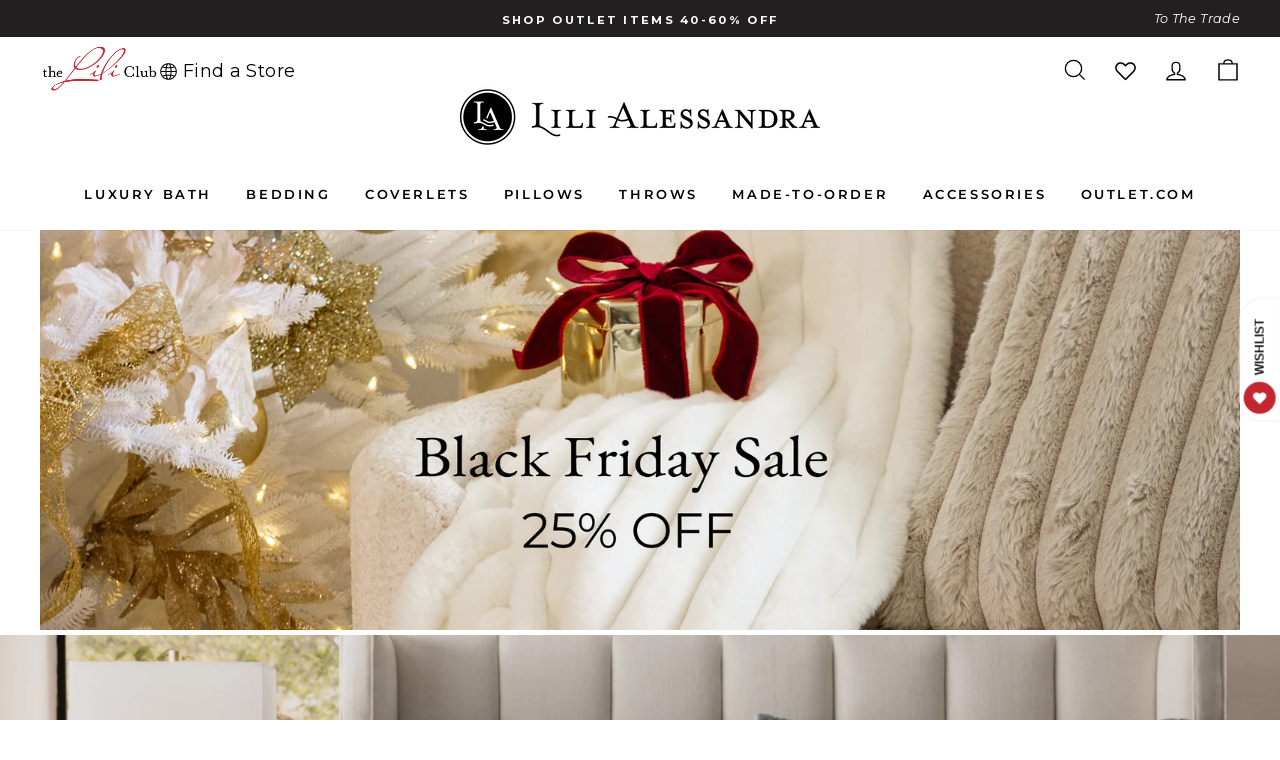

--- FILE ---
content_type: text/html; charset=utf-8
request_url: https://lilialessandra.com/collections/alessandra-blue
body_size: 60142
content:
<!doctype html>
<html class="no-js" lang="en" dir="ltr">
<head>
  
  <!-- noindex this page if the template contains "no-index" in the name -->


  
<!-- starapps_core_start -->
<!-- This code is automatically managed by StarApps Studio -->
<!-- Please contact support@starapps.studio for any help -->
<!-- File location: snippets/starapps-core.liquid -->



<!-- starapps_core_end -->

  <meta charset="utf-8">
  <meta http-equiv="X-UA-Compatible" content="IE=edge,chrome=1">
  <meta name="viewport" content="width=device-width,initial-scale=1">
  <meta name="theme-color" content="#202020">
  <!-- Google Tag Manager -->
<script>(function(w,d,s,l,i){w[l]=w[l]||[];w[l].push({'gtm.start':
new Date().getTime(),event:'gtm.js'});var f=d.getElementsByTagName(s)[0],
j=d.createElement(s),dl=l!='dataLayer'?'&l='+l:'';j.async=true;j.src=
'https://www.googletagmanager.com/gtm.js?id='+i+dl;f.parentNode.insertBefore(j,f);
})(window,document,'script','dataLayer','GTM-TNKN93M');</script>
<!-- End Google Tag Manager -->
  <link rel="canonical" href="https://lilialessandra.com/collections/alessandra-blue">
  <link rel="preconnect" href="https://cdn.shopify.com">
  <link rel="preconnect" href="https://fonts.shopifycdn.com">
  <link rel="dns-prefetch" href="https://productreviews.shopifycdn.com">
  <link rel="dns-prefetch" href="https://ajax.googleapis.com">
  <link rel="dns-prefetch" href="https://maps.googleapis.com">
  <link rel="dns-prefetch" href="https://maps.gstatic.com"><link rel="shortcut icon" href="//lilialessandra.com/cdn/shop/files/lili_fav_new_32x32.png?v=1638879433" type="image/png" /><title>Alessandra Blue Silk &amp; Sensibility Bedding Collection by Lili Alessandra
</title>
<meta name="description" content="Our Alessandra blue Silk &amp; Sensibility collection features subtle blue appliqué on pillows and embroidered medallions on duvets. Shop for sale pricing!"><meta property="og:site_name" content="Lili Alessandra">
  <meta property="og:url" content="https://lilialessandra.com/collections/alessandra-blue">
  <meta property="og:title" content="Alessandra Blue Silk &amp; Sensibility Bedding Collection by Lili Alessandra">
  <meta property="og:type" content="website">
  <meta property="og:description" content="Our Alessandra blue Silk &amp; Sensibility collection features subtle blue appliqué on pillows and embroidered medallions on duvets. Shop for sale pricing!"><meta property="og:image" content="http://lilialessandra.com/cdn/shop/collections/573.jpg?v=1678163120">
    <meta property="og:image:secure_url" content="https://lilialessandra.com/cdn/shop/collections/573.jpg?v=1678163120">
    <meta property="og:image:width" content="1800">
    <meta property="og:image:height" content="675"><meta name="twitter:site" content="@">
  <meta name="twitter:card" content="summary_large_image">
  <meta name="twitter:title" content="Alessandra Blue Silk &amp; Sensibility Bedding Collection by Lili Alessandra">
  <meta name="twitter:description" content="Our Alessandra blue Silk &amp; Sensibility collection features subtle blue appliqué on pillows and embroidered medallions on duvets. Shop for sale pricing!">
<style data-shopify>
  @font-face {
  font-family: Montserrat;
  font-weight: 400;
  font-style: normal;
  font-display: swap;
  src: url("//lilialessandra.com/cdn/fonts/montserrat/montserrat_n4.81949fa0ac9fd2021e16436151e8eaa539321637.woff2") format("woff2"),
       url("//lilialessandra.com/cdn/fonts/montserrat/montserrat_n4.a6c632ca7b62da89c3594789ba828388aac693fe.woff") format("woff");
}


  @font-face {
  font-family: Montserrat;
  font-weight: 600;
  font-style: normal;
  font-display: swap;
  src: url("//lilialessandra.com/cdn/fonts/montserrat/montserrat_n6.1326b3e84230700ef15b3a29fb520639977513e0.woff2") format("woff2"),
       url("//lilialessandra.com/cdn/fonts/montserrat/montserrat_n6.652f051080eb14192330daceed8cd53dfdc5ead9.woff") format("woff");
}

  @font-face {
  font-family: Montserrat;
  font-weight: 400;
  font-style: italic;
  font-display: swap;
  src: url("//lilialessandra.com/cdn/fonts/montserrat/montserrat_i4.5a4ea298b4789e064f62a29aafc18d41f09ae59b.woff2") format("woff2"),
       url("//lilialessandra.com/cdn/fonts/montserrat/montserrat_i4.072b5869c5e0ed5b9d2021e4c2af132e16681ad2.woff") format("woff");
}

  @font-face {
  font-family: Montserrat;
  font-weight: 600;
  font-style: italic;
  font-display: swap;
  src: url("//lilialessandra.com/cdn/fonts/montserrat/montserrat_i6.e90155dd2f004112a61c0322d66d1f59dadfa84b.woff2") format("woff2"),
       url("//lilialessandra.com/cdn/fonts/montserrat/montserrat_i6.41470518d8e9d7f1bcdd29a447c2397e5393943f.woff") format("woff");
}

</style><link href="//lilialessandra.com/cdn/shop/t/76/assets/theme.css?v=153467303034292649281712340610" rel="stylesheet" type="text/css" media="all" />
<style data-shopify>:root {
    --typeHeaderPrimary: Garamond;
    --typeHeaderFallback: Baskerville, Caslon, serif;
    --typeHeaderSize: 38px;
    --typeHeaderWeight: 400;
    --typeHeaderLineHeight: 1.3;
    --typeHeaderSpacing: -0.075em;
    --typeHeaderSpacing: 1.5px;

    --typeBasePrimary:Montserrat;
    --typeBaseFallback:sans-serif;
    --typeBaseSize: 15px;
    --typeBaseWeight: 400;
    --typeBaseSpacing: 0.025em;
    --typeBaseLineHeight: 1.4;

    --typeCollectionTitle: 18px;

    --iconWeight: 3px;
    --iconLinecaps: miter;

    
      --buttonRadius: 0px;
    

    --colorGridOverlayOpacity: 0.0;
  }

  .placeholder-content {
    background-image: linear-gradient(100deg, #ffffff 40%, #f7f7f7 63%, #ffffff 79%);
  }</style><link rel="stylesheet" type="text/css" href="//cdn.jsdelivr.net/npm/slick-carousel@1.8.1/slick/slick.css" defer/>
  <link href="//lilialessandra.com/cdn/shop/t/76/assets/custom.css?v=136076762551952272031733745376" rel="stylesheet" type="text/css" media="all" />

  <script>
    document.documentElement.className = document.documentElement.className.replace('no-js', 'js');

    window.theme = window.theme || {};
    theme.routes = {
      home: "/",
      cart: "/cart.js",
      cartPage: "/cart",
      cartAdd: "/cart/add.js",
      cartChange: "/cart/change.js"
    };
    theme.strings = {
      soldOut: "Sold Out",
      unavailable: "Unavailable",
      inStockLabel: "In Stock {{ count }}",
      stockLabel: "Low stock - [count] items left",
      willNotShipUntil: "Ready to ship [date]",
      willBeInStockAfter: "Back in stock [date]",
      waitingForStock: "Inventory on the way",
      savePrice: "\u003ci\u003eSave [saved_amount]\u003c\/i\u003e",
      cartEmpty: "Your cart is currently empty.",
      cartTermsConfirmation: "You must agree with the terms and conditions of sales to check out",
      searchCollections: "Collections:",
      searchPages: "Pages:",
      searchArticles: "Articles:"
    };
    theme.settings = {
      dynamicVariantsEnable: true,
      cartType: "drawer",
      isCustomerTemplate: false,
      moneyFormat: "${{amount}}",
      saveType: "dollar",
      productImageSize: "square",
      productImageCover: false,
      predictiveSearch: true,
      predictiveSearchType: "product",
      quickView: true,
      themeName: 'Impulse',
      themeVersion: "5.1.2"
    };
  </script>

  <script>window.performance && window.performance.mark && window.performance.mark('shopify.content_for_header.start');</script><meta name="facebook-domain-verification" content="r52raxznd22j7bq7wnwkhfk4zxmcjf">
<meta name="google-site-verification" content="FLd3xem8G8NeeBUcRtR2dK6Jsue4DgFy1c4Y6r5K0so">
<meta id="shopify-digital-wallet" name="shopify-digital-wallet" content="/59622588600/digital_wallets/dialog">
<meta name="shopify-checkout-api-token" content="dcb9e9c940376d133e32a4c4ce2aded4">
<meta id="in-context-paypal-metadata" data-shop-id="59622588600" data-venmo-supported="false" data-environment="production" data-locale="en_US" data-paypal-v4="true" data-currency="USD">
<link rel="alternate" type="application/atom+xml" title="Feed" href="/collections/alessandra-blue.atom" />
<link rel="alternate" type="application/json+oembed" href="https://lilialessandra.com/collections/alessandra-blue.oembed">
<script async="async" src="/checkouts/internal/preloads.js?locale=en-US"></script>
<link rel="preconnect" href="https://shop.app" crossorigin="anonymous">
<script async="async" src="https://shop.app/checkouts/internal/preloads.js?locale=en-US&shop_id=59622588600" crossorigin="anonymous"></script>
<script id="shopify-features" type="application/json">{"accessToken":"dcb9e9c940376d133e32a4c4ce2aded4","betas":["rich-media-storefront-analytics"],"domain":"lilialessandra.com","predictiveSearch":true,"shopId":59622588600,"locale":"en"}</script>
<script>var Shopify = Shopify || {};
Shopify.shop = "lilialessandra-store.myshopify.com";
Shopify.locale = "en";
Shopify.currency = {"active":"USD","rate":"1.0"};
Shopify.country = "US";
Shopify.theme = {"name":"RG 2024.01.12 - Fixing Too Many Requests","id":134750470328,"schema_name":"Impulse","schema_version":"5.1.2","theme_store_id":null,"role":"main"};
Shopify.theme.handle = "null";
Shopify.theme.style = {"id":null,"handle":null};
Shopify.cdnHost = "lilialessandra.com/cdn";
Shopify.routes = Shopify.routes || {};
Shopify.routes.root = "/";</script>
<script type="module">!function(o){(o.Shopify=o.Shopify||{}).modules=!0}(window);</script>
<script>!function(o){function n(){var o=[];function n(){o.push(Array.prototype.slice.apply(arguments))}return n.q=o,n}var t=o.Shopify=o.Shopify||{};t.loadFeatures=n(),t.autoloadFeatures=n()}(window);</script>
<script>
  window.ShopifyPay = window.ShopifyPay || {};
  window.ShopifyPay.apiHost = "shop.app\/pay";
  window.ShopifyPay.redirectState = null;
</script>
<script id="shop-js-analytics" type="application/json">{"pageType":"collection"}</script>
<script defer="defer" async type="module" src="//lilialessandra.com/cdn/shopifycloud/shop-js/modules/v2/client.init-shop-cart-sync_D0dqhulL.en.esm.js"></script>
<script defer="defer" async type="module" src="//lilialessandra.com/cdn/shopifycloud/shop-js/modules/v2/chunk.common_CpVO7qML.esm.js"></script>
<script type="module">
  await import("//lilialessandra.com/cdn/shopifycloud/shop-js/modules/v2/client.init-shop-cart-sync_D0dqhulL.en.esm.js");
await import("//lilialessandra.com/cdn/shopifycloud/shop-js/modules/v2/chunk.common_CpVO7qML.esm.js");

  window.Shopify.SignInWithShop?.initShopCartSync?.({"fedCMEnabled":true,"windoidEnabled":true});

</script>
<script>
  window.Shopify = window.Shopify || {};
  if (!window.Shopify.featureAssets) window.Shopify.featureAssets = {};
  window.Shopify.featureAssets['shop-js'] = {"shop-cart-sync":["modules/v2/client.shop-cart-sync_D9bwt38V.en.esm.js","modules/v2/chunk.common_CpVO7qML.esm.js"],"init-fed-cm":["modules/v2/client.init-fed-cm_BJ8NPuHe.en.esm.js","modules/v2/chunk.common_CpVO7qML.esm.js"],"init-shop-email-lookup-coordinator":["modules/v2/client.init-shop-email-lookup-coordinator_pVrP2-kG.en.esm.js","modules/v2/chunk.common_CpVO7qML.esm.js"],"shop-cash-offers":["modules/v2/client.shop-cash-offers_CNh7FWN-.en.esm.js","modules/v2/chunk.common_CpVO7qML.esm.js","modules/v2/chunk.modal_DKF6x0Jh.esm.js"],"init-shop-cart-sync":["modules/v2/client.init-shop-cart-sync_D0dqhulL.en.esm.js","modules/v2/chunk.common_CpVO7qML.esm.js"],"init-windoid":["modules/v2/client.init-windoid_DaoAelzT.en.esm.js","modules/v2/chunk.common_CpVO7qML.esm.js"],"shop-toast-manager":["modules/v2/client.shop-toast-manager_1DND8Tac.en.esm.js","modules/v2/chunk.common_CpVO7qML.esm.js"],"pay-button":["modules/v2/client.pay-button_CFeQi1r6.en.esm.js","modules/v2/chunk.common_CpVO7qML.esm.js"],"shop-button":["modules/v2/client.shop-button_Ca94MDdQ.en.esm.js","modules/v2/chunk.common_CpVO7qML.esm.js"],"shop-login-button":["modules/v2/client.shop-login-button_DPYNfp1Z.en.esm.js","modules/v2/chunk.common_CpVO7qML.esm.js","modules/v2/chunk.modal_DKF6x0Jh.esm.js"],"avatar":["modules/v2/client.avatar_BTnouDA3.en.esm.js"],"shop-follow-button":["modules/v2/client.shop-follow-button_BMKh4nJE.en.esm.js","modules/v2/chunk.common_CpVO7qML.esm.js","modules/v2/chunk.modal_DKF6x0Jh.esm.js"],"init-customer-accounts-sign-up":["modules/v2/client.init-customer-accounts-sign-up_CJXi5kRN.en.esm.js","modules/v2/client.shop-login-button_DPYNfp1Z.en.esm.js","modules/v2/chunk.common_CpVO7qML.esm.js","modules/v2/chunk.modal_DKF6x0Jh.esm.js"],"init-shop-for-new-customer-accounts":["modules/v2/client.init-shop-for-new-customer-accounts_BoBxkgWu.en.esm.js","modules/v2/client.shop-login-button_DPYNfp1Z.en.esm.js","modules/v2/chunk.common_CpVO7qML.esm.js","modules/v2/chunk.modal_DKF6x0Jh.esm.js"],"init-customer-accounts":["modules/v2/client.init-customer-accounts_DCuDTzpR.en.esm.js","modules/v2/client.shop-login-button_DPYNfp1Z.en.esm.js","modules/v2/chunk.common_CpVO7qML.esm.js","modules/v2/chunk.modal_DKF6x0Jh.esm.js"],"checkout-modal":["modules/v2/client.checkout-modal_U_3e4VxF.en.esm.js","modules/v2/chunk.common_CpVO7qML.esm.js","modules/v2/chunk.modal_DKF6x0Jh.esm.js"],"lead-capture":["modules/v2/client.lead-capture_DEgn0Z8u.en.esm.js","modules/v2/chunk.common_CpVO7qML.esm.js","modules/v2/chunk.modal_DKF6x0Jh.esm.js"],"shop-login":["modules/v2/client.shop-login_CoM5QKZ_.en.esm.js","modules/v2/chunk.common_CpVO7qML.esm.js","modules/v2/chunk.modal_DKF6x0Jh.esm.js"],"payment-terms":["modules/v2/client.payment-terms_BmrqWn8r.en.esm.js","modules/v2/chunk.common_CpVO7qML.esm.js","modules/v2/chunk.modal_DKF6x0Jh.esm.js"]};
</script>
<script>(function() {
  var isLoaded = false;
  function asyncLoad() {
    if (isLoaded) return;
    isLoaded = true;
    var urls = ["https:\/\/instafeed.nfcube.com\/cdn\/bec0387e6fcc77c878e88768b3ad310d.js?shop=lilialessandra-store.myshopify.com","https:\/\/d23dclunsivw3h.cloudfront.net\/redirect-app.js?shop=lilialessandra-store.myshopify.com","https:\/\/static.klaviyo.com\/onsite\/js\/QCu7b5\/klaviyo.js?company_id=QCu7b5\u0026shop=lilialessandra-store.myshopify.com"];
    for (var i = 0; i < urls.length; i++) {
      var s = document.createElement('script');
      s.type = 'text/javascript';
      s.async = true;
      s.src = urls[i];
      var x = document.getElementsByTagName('script')[0];
      x.parentNode.insertBefore(s, x);
    }
  };
  if(window.attachEvent) {
    window.attachEvent('onload', asyncLoad);
  } else {
    window.addEventListener('load', asyncLoad, false);
  }
})();</script>
<script id="__st">var __st={"a":59622588600,"offset":-21600,"reqid":"844a3bbd-c0fb-4afc-a407-198c410bed56-1764260777","pageurl":"lilialessandra.com\/collections\/alessandra-blue","u":"ccb79a56c5e5","p":"collection","rtyp":"collection","rid":286479876280};</script>
<script>window.ShopifyPaypalV4VisibilityTracking = true;</script>
<script id="captcha-bootstrap">!function(){'use strict';const t='contact',e='account',n='new_comment',o=[[t,t],['blogs',n],['comments',n],[t,'customer']],c=[[e,'customer_login'],[e,'guest_login'],[e,'recover_customer_password'],[e,'create_customer']],r=t=>t.map((([t,e])=>`form[action*='/${t}']:not([data-nocaptcha='true']) input[name='form_type'][value='${e}']`)).join(','),a=t=>()=>t?[...document.querySelectorAll(t)].map((t=>t.form)):[];function s(){const t=[...o],e=r(t);return a(e)}const i='password',u='form_key',d=['recaptcha-v3-token','g-recaptcha-response','h-captcha-response',i],f=()=>{try{return window.sessionStorage}catch{return}},m='__shopify_v',_=t=>t.elements[u];function p(t,e,n=!1){try{const o=window.sessionStorage,c=JSON.parse(o.getItem(e)),{data:r}=function(t){const{data:e,action:n}=t;return t[m]||n?{data:e,action:n}:{data:t,action:n}}(c);for(const[e,n]of Object.entries(r))t.elements[e]&&(t.elements[e].value=n);n&&o.removeItem(e)}catch(o){console.error('form repopulation failed',{error:o})}}const l='form_type',E='cptcha';function T(t){t.dataset[E]=!0}const w=window,h=w.document,L='Shopify',v='ce_forms',y='captcha';let A=!1;((t,e)=>{const n=(g='f06e6c50-85a8-45c8-87d0-21a2b65856fe',I='https://cdn.shopify.com/shopifycloud/storefront-forms-hcaptcha/ce_storefront_forms_captcha_hcaptcha.v1.5.2.iife.js',D={infoText:'Protected by hCaptcha',privacyText:'Privacy',termsText:'Terms'},(t,e,n)=>{const o=w[L][v],c=o.bindForm;if(c)return c(t,g,e,D).then(n);var r;o.q.push([[t,g,e,D],n]),r=I,A||(h.body.append(Object.assign(h.createElement('script'),{id:'captcha-provider',async:!0,src:r})),A=!0)});var g,I,D;w[L]=w[L]||{},w[L][v]=w[L][v]||{},w[L][v].q=[],w[L][y]=w[L][y]||{},w[L][y].protect=function(t,e){n(t,void 0,e),T(t)},Object.freeze(w[L][y]),function(t,e,n,w,h,L){const[v,y,A,g]=function(t,e,n){const i=e?o:[],u=t?c:[],d=[...i,...u],f=r(d),m=r(i),_=r(d.filter((([t,e])=>n.includes(e))));return[a(f),a(m),a(_),s()]}(w,h,L),I=t=>{const e=t.target;return e instanceof HTMLFormElement?e:e&&e.form},D=t=>v().includes(t);t.addEventListener('submit',(t=>{const e=I(t);if(!e)return;const n=D(e)&&!e.dataset.hcaptchaBound&&!e.dataset.recaptchaBound,o=_(e),c=g().includes(e)&&(!o||!o.value);(n||c)&&t.preventDefault(),c&&!n&&(function(t){try{if(!f())return;!function(t){const e=f();if(!e)return;const n=_(t);if(!n)return;const o=n.value;o&&e.removeItem(o)}(t);const e=Array.from(Array(32),(()=>Math.random().toString(36)[2])).join('');!function(t,e){_(t)||t.append(Object.assign(document.createElement('input'),{type:'hidden',name:u})),t.elements[u].value=e}(t,e),function(t,e){const n=f();if(!n)return;const o=[...t.querySelectorAll(`input[type='${i}']`)].map((({name:t})=>t)),c=[...d,...o],r={};for(const[a,s]of new FormData(t).entries())c.includes(a)||(r[a]=s);n.setItem(e,JSON.stringify({[m]:1,action:t.action,data:r}))}(t,e)}catch(e){console.error('failed to persist form',e)}}(e),e.submit())}));const S=(t,e)=>{t&&!t.dataset[E]&&(n(t,e.some((e=>e===t))),T(t))};for(const o of['focusin','change'])t.addEventListener(o,(t=>{const e=I(t);D(e)&&S(e,y())}));const B=e.get('form_key'),M=e.get(l),P=B&&M;t.addEventListener('DOMContentLoaded',(()=>{const t=y();if(P)for(const e of t)e.elements[l].value===M&&p(e,B);[...new Set([...A(),...v().filter((t=>'true'===t.dataset.shopifyCaptcha))])].forEach((e=>S(e,t)))}))}(h,new URLSearchParams(w.location.search),n,t,e,['guest_login'])})(!0,!0)}();</script>
<script integrity="sha256-52AcMU7V7pcBOXWImdc/TAGTFKeNjmkeM1Pvks/DTgc=" data-source-attribution="shopify.loadfeatures" defer="defer" src="//lilialessandra.com/cdn/shopifycloud/storefront/assets/storefront/load_feature-81c60534.js" crossorigin="anonymous"></script>
<script crossorigin="anonymous" defer="defer" src="//lilialessandra.com/cdn/shopifycloud/storefront/assets/shopify_pay/storefront-65b4c6d7.js?v=20250812"></script>
<script data-source-attribution="shopify.dynamic_checkout.dynamic.init">var Shopify=Shopify||{};Shopify.PaymentButton=Shopify.PaymentButton||{isStorefrontPortableWallets:!0,init:function(){window.Shopify.PaymentButton.init=function(){};var t=document.createElement("script");t.src="https://lilialessandra.com/cdn/shopifycloud/portable-wallets/latest/portable-wallets.en.js",t.type="module",document.head.appendChild(t)}};
</script>
<script data-source-attribution="shopify.dynamic_checkout.buyer_consent">
  function portableWalletsHideBuyerConsent(e){var t=document.getElementById("shopify-buyer-consent"),n=document.getElementById("shopify-subscription-policy-button");t&&n&&(t.classList.add("hidden"),t.setAttribute("aria-hidden","true"),n.removeEventListener("click",e))}function portableWalletsShowBuyerConsent(e){var t=document.getElementById("shopify-buyer-consent"),n=document.getElementById("shopify-subscription-policy-button");t&&n&&(t.classList.remove("hidden"),t.removeAttribute("aria-hidden"),n.addEventListener("click",e))}window.Shopify?.PaymentButton&&(window.Shopify.PaymentButton.hideBuyerConsent=portableWalletsHideBuyerConsent,window.Shopify.PaymentButton.showBuyerConsent=portableWalletsShowBuyerConsent);
</script>
<script data-source-attribution="shopify.dynamic_checkout.cart.bootstrap">document.addEventListener("DOMContentLoaded",(function(){function t(){return document.querySelector("shopify-accelerated-checkout-cart, shopify-accelerated-checkout")}if(t())Shopify.PaymentButton.init();else{new MutationObserver((function(e,n){t()&&(Shopify.PaymentButton.init(),n.disconnect())})).observe(document.body,{childList:!0,subtree:!0})}}));
</script>
<script id='scb4127' type='text/javascript' async='' src='https://lilialessandra.com/cdn/shopifycloud/privacy-banner/storefront-banner.js'></script><link id="shopify-accelerated-checkout-styles" rel="stylesheet" media="screen" href="https://lilialessandra.com/cdn/shopifycloud/portable-wallets/latest/accelerated-checkout-backwards-compat.css" crossorigin="anonymous">
<style id="shopify-accelerated-checkout-cart">
        #shopify-buyer-consent {
  margin-top: 1em;
  display: inline-block;
  width: 100%;
}

#shopify-buyer-consent.hidden {
  display: none;
}

#shopify-subscription-policy-button {
  background: none;
  border: none;
  padding: 0;
  text-decoration: underline;
  font-size: inherit;
  cursor: pointer;
}

#shopify-subscription-policy-button::before {
  box-shadow: none;
}

      </style>

<script>window.performance && window.performance.mark && window.performance.mark('shopify.content_for_header.end');</script>

  <script src="//lilialessandra.com/cdn/shop/t/76/assets/vendor-scripts-v10.js" defer="defer"></script><link rel="preload" as="style" href="//lilialessandra.com/cdn/shop/t/76/assets/currency-flags.css" onload="this.onload=null;this.rel='stylesheet'">
    <link rel="stylesheet" href="//lilialessandra.com/cdn/shop/t/76/assets/currency-flags.css"><script
    src="https://code.jquery.com/jquery-3.6.0.min.js"
    integrity="sha256-/xUj+3OJU5yExlq6GSYGSHk7tPXikynS7ogEvDej/m4="
    crossorigin="anonymous"></script>

  <script src="//lilialessandra.com/cdn/shop/t/76/assets/theme.js?v=56196870219254091961754029993" defer="defer"></script>
  <script type="text/javascript" src="//cdn.jsdelivr.net/npm/slick-carousel@1.8.1/slick/slick.min.js"></script>
  <script src="//lilialessandra.com/cdn/shop/t/76/assets/custom.js?v=22743348086597240081705066892" defer="defer"></script>
    <style>
  .gw-wl-header-icon-placeholder {
    width: fit-content !important;
  }
  .site-nav__icons {
    white-space: nowrap !important;
    display: flex !important;
    align-items: center !important;
  }
  .gw-wl-icon-custom{
    color: #000 !important;
    width: 25px !important;
    height: 25px !important;
  }
.gw-wl-go-to-wishlist-header-widget-custom {
  width: unset !important;
    height: unset !important;
    position: relative !important;
    text-decoration: none !important;
    padding: 3.5px 12px !important;
    white-space: nowrap !important;
    font-weight: 600 !important;
    display: flex;
    align-items: end;
    flex-direction: row-reverse;
}
</style>
<!-- BEGIN app block: shopify://apps/reelup-shoppable-videos-reels/blocks/reelup/a8ec9e4d-d192-44f7-9c23-595f9ee7dd5b --><style>
  [id*='reelup'].shopify-app-block {
    width: 100%;
  }
</style><style id='reelUp_customCSS'>
    
  </style><script>
    eval(``);
  </script><script src='https://cdn-v2.reelup.io/global.js.gz?v=1764260777' defer></script><script>
  console.log("%cVideo commerce powered by ReelUp.", 'font-size: 18px; font-weight: 600; color: #000;background: #a3f234; padding: 10px 20px; border-radius: 5px; width: 100%');
  console.log("🚀 Enhanced Product Discovery.\n" +
  "📈 Increased Conversion Rates.\n" +
  "🤩 Elevated Visitor Engagements.\n\n" +
  "Learn more at: https://apps.shopify.com/reelup/");

  window.shopFormat = "${{amount}}";
  window.shopCurrency = "USD";
  window.REELUP = {
     files: {
        carousel: {
            css: "https://cdn.shopify.com/extensions/019a961d-0cdf-72c1-aed3-524c2b6dbde8/ig-reels-124/assets/reels_carousel.css",
        },
        stacked: {
            css: "https://cdn.shopify.com/extensions/019a961d-0cdf-72c1-aed3-524c2b6dbde8/ig-reels-124/assets/reels_carousel_stacked.css",
        },
        grid: {
            css: "https://cdn.shopify.com/extensions/019a961d-0cdf-72c1-aed3-524c2b6dbde8/ig-reels-124/assets/reels_grid.css",
        },
        stories: {
            css: "https://cdn.shopify.com/extensions/019a961d-0cdf-72c1-aed3-524c2b6dbde8/ig-reels-124/assets/reels_stories.css",
        },
    },
    shopLocale: "US"
  };const settingsData = {"translations":{"description_label":"Description","quantity":"Quantity","add_cart_error_message":"An error has occurred","add_cart_success_message":"Added to cart successfully!","single_product":"Product","multiple_products":"Products","sold_out_button_text":"Sold out","off":"OFF","view_cart":"View cart","credit":"Credits","recommended_products":"You may like","unmute_btn":"Tap to unmute","swipe_to_next":"Swipe up to see more!","copied":"Copied","empty_cart":"Your cart is empty","cart_popup_heading":"Your cart","no_product_found":"No product found","share_popup_heading":"Share video","video_url":"Video URL","copy_link":"Copy link","product":"Product","price":"Price","subtotal":"Subtotal","checkout_button":"Checkout","reviews_label":"Customer Reviews","total_reviews":"Based on {{raters}} Reviews","load_more_reviews":"Load more reviews","cart_limit_error":"You have reached the limit to add product into cart","share_label":"Share","likes_label":"Likes","views_label":"Views","add_to_cart_button":"Add to Cart","shop_now_button":"Shop Now","more_info_button":"More Info","multiple_products_heading":"Products seen in the video"},"integrations":{"reviews":{"reviews_provider":null,"reviews_api_key":null}},"devtool":{"custom_css":null,"custom_js":null,"load_on_interaction":0,"playlist_addtocart_js":null,"popup_cart_button_js":null,"popup_addtocart_button_js":null,"soldout_js":null,"scale_video":1,"api_key":"9cf88fcd306c484bb32ca8475a36466e"},"socialpixel":{"facebook_pixel":null,"tiktok_pixel":null,"google_pixel":null,"snapchat_pixel":null}};
      const global_settings = {"reel_views":0,"reel_likes":1,"reel_share":1,"brand_logo":null,"powered_by_reelup":1,"overlay_icon":"retro_icon","icon_color":"rgba(0, 0, 0, 1)","primary_button_background_color":"rgba(0, 0, 0, 1)","primary_button_text_color":"rgb(255,255,255)","secondary_button_background_color":"rgba(255,255,255,1)","secondary_button_text_color":"rgba(34, 34, 34, 1)","secondary_button_border_color":"rgba(34, 34, 34, 1)","sale_badge_background_color":"rgba(179, 0, 0, 1)","sale_badge_text_color":"rgba(255, 255, 255, 1)","regular_price_color":"rgba(114, 114, 114, 1)","sale_price_color":"rgba(179, 0, 0, 1)","modal_logo_width":50,"quantity_allowed_per_item":5,"items_to_purchase_allowed":25,"show_decimal":1,"is_order_tag":1,"reels_sorting":0,"reels_sorting_option":"views","smart_inventory_sync":0,"smart_inventory_sync_option":"move_reel_to_last","full_video_quality":"medium","short_video_quality":"short"};
      const retargeting_settings = [];
      window.REELUP.products = [];
      window.REELUP.customProducts = null;
      window.REELUP.videos = [{"id":89350,"title":"It's all about layering!\n\nWhen it comes to linens, don't be afraid to play with fun textures and patterns. They can work in really clever conversation with furniture, art, and other decor.\n\nWhich throw or pillow is your favorite? I can't get enough of these!","short_video":"https:\/\/cdn.shopify.com\/s\/files\/1\/0596\/2258\/8600\/files\/reelUp_ddksiqygfa1725918514645_short.mp4?v=1725918533","thumbnail":"https:\/\/cdn.shopify.com\/s\/files\/1\/0596\/2258\/8600\/files\/reelUp_ddksiqygfa1725918514645_thumbnail.jpg?v=1725918525","cta":"tagged_products","recommended_products_ai":"shopify_recommendation_ai","recommended_products":[],"badge_text":null,"upload_date":"2024-09-09 21:48:35","seo_meta_title":null,"seo_meta_description":null,"meta_data":null,"cta_external_link":0,"custom_button_text":null,"custom_button_link":null,"custom_button_heading":null,"custom_button_subheading":null,"credit":null,"creditor_link":null,"creator_image":null,"full_video":"https:\/\/cdn.shopify.com\/s\/files\/1\/0596\/2258\/8600\/files\/reelUp_ddksiqygfa1725918514645_medium.mp4?v=1725918529","quiz":[],"products":[{"id":7064667979960,"handle":"ribbon-throw-ecru-s-s-36x88","available":1},{"id":7405983072440,"handle":"lima-throw","available":1},{"id":7566891253944,"handle":"tolentino-alabaster-euro-pillow","available":0},{"id":7566886699192,"handle":"bronico-flax-euro-pillow","available":0}]},{"id":89351,"title":"Enjoy every relaxing moment this Labor Day! You’ve worked hard and deserve to unwind with breakfast in bed and cozy comforts.","short_video":"https:\/\/cdn.shopify.com\/s\/files\/1\/0596\/2258\/8600\/files\/reelUp_9nheho0znr1725918514645_short.mp4?v=1725918530","thumbnail":"https:\/\/cdn.shopify.com\/s\/files\/1\/0596\/2258\/8600\/files\/reelUp_9nheho0znr1725918514645_thumbnail.jpg?v=1725918530","cta":"tagged_products","recommended_products_ai":"shopify_recommendation_ai","recommended_products":[],"badge_text":null,"upload_date":"2024-09-09 21:48:36","seo_meta_title":null,"seo_meta_description":null,"meta_data":null,"cta_external_link":0,"custom_button_text":null,"custom_button_link":null,"custom_button_heading":null,"custom_button_subheading":null,"credit":null,"creditor_link":null,"creator_image":null,"full_video":"https:\/\/cdn.shopify.com\/s\/files\/1\/0596\/2258\/8600\/files\/reelUp_9nheho0znr1725918514645_medium.mp4?v=1725918538","quiz":[],"products":[{"id":7072647479480,"handle":"leopard-lg-rectangle-pillow-faux-fur-14x30","available":1},{"id":7072716193976,"handle":"valentina-queen-coverlet-marigold-velvet-96x98","available":1}]},{"id":89352,"title":"A little behind the scenes of our new custom work room!\n\nOur new made-to-order decorative pillows and throws, adds layers of texture that gives our bedding collections a whole new look.\n\nThe possibilities are endless!","short_video":"https:\/\/cdn.shopify.com\/s\/files\/1\/0596\/2258\/8600\/files\/reelUp_l1pnoiwkni1725918514645_short.mp4?v=1725918534","thumbnail":"https:\/\/cdn.shopify.com\/s\/files\/1\/0596\/2258\/8600\/files\/reelUp_l1pnoiwkni1725918514645_thumbnail.jpg?v=1725918527","cta":"tagged_products","recommended_products_ai":"shopify_recommendation_ai","recommended_products":[],"badge_text":null,"upload_date":"2024-09-09 21:48:36","seo_meta_title":null,"seo_meta_description":null,"meta_data":null,"cta_external_link":0,"custom_button_text":null,"custom_button_link":null,"custom_button_heading":null,"custom_button_subheading":null,"credit":null,"creditor_link":null,"creator_image":null,"full_video":"https:\/\/cdn.shopify.com\/s\/files\/1\/0596\/2258\/8600\/files\/reelUp_l1pnoiwkni1725918514645_medium.mp4?v=1725918545","quiz":[],"products":[{"id":7566886600888,"handle":"big-wig-sand-sm-rect-pillow","available":0},{"id":7566886666424,"handle":"big-wig-sand-throw","available":0}]},{"id":89363,"title":"Elevate your bedroom this Summer with timeless neutrals like Terra Trench Coat, that lighten up the space.","short_video":"https:\/\/cdn.shopify.com\/s\/files\/1\/0596\/2258\/8600\/files\/reelUp_h1lsubpud9s1725919629703_short.mp4?v=1725919650","thumbnail":"https:\/\/cdn.shopify.com\/s\/files\/1\/0596\/2258\/8600\/files\/reelUp_h1lsubpud9s1725919629703_thumbnail.jpg?v=1725919643","cta":"tagged_products","recommended_products_ai":"shopify_recommendation_ai","recommended_products":[],"badge_text":null,"upload_date":"2024-09-09 22:07:10","seo_meta_title":null,"seo_meta_description":null,"meta_data":null,"cta_external_link":0,"custom_button_text":null,"custom_button_link":null,"custom_button_heading":null,"custom_button_subheading":null,"credit":null,"creditor_link":null,"creator_image":null,"full_video":"https:\/\/cdn.shopify.com\/s\/files\/1\/0596\/2258\/8600\/files\/reelUp_h1lsubpud9s1725919629703_medium.mp4?v=1725919642","quiz":[],"products":[{"id":7405983891640,"handle":"terra-trench-coat-pillow-euro","available":1},{"id":7405984088248,"handle":"terra-trench-coat-pillow-king","available":1},{"id":7405983989944,"handle":"terra-trench-coat-pillow-standard","available":1},{"id":7405983793336,"handle":"terra-trench-coat-duvet-queen","available":1},{"id":7566891253944,"handle":"tolentino-alabaster-euro-pillow","available":0},{"id":7566886568120,"handle":"big-wig-sand-med-rect-pillow","available":0},{"id":7566886666424,"handle":"big-wig-sand-throw","available":0}]},{"id":89364,"title":"My quilted coverlet looks just like the day I bought it...even after an accidental red wine spill! 👀🍷\n\nIndulge in luxury that's effortlessly practical, with quilted coverlets that redefine \"spill proof\" and are machine washable.\n\nDiscover our quilted coverlets today with the link in bio!","short_video":"https:\/\/cdn.shopify.com\/s\/files\/1\/0596\/2258\/8600\/files\/reelUp_784rvd09phm1725919629703_short.mp4?v=1725919656","thumbnail":"https:\/\/cdn.shopify.com\/s\/files\/1\/0596\/2258\/8600\/files\/reelUp_784rvd09phm1725919629703_thumbnail.jpg?v=1725919646","cta":"tagged_products","recommended_products_ai":"shopify_recommendation_ai","recommended_products":[],"badge_text":null,"upload_date":"2024-09-09 22:07:10","seo_meta_title":null,"seo_meta_description":null,"meta_data":null,"cta_external_link":0,"custom_button_text":null,"custom_button_link":null,"custom_button_heading":null,"custom_button_subheading":null,"credit":null,"creditor_link":null,"creator_image":null,"full_video":"https:\/\/cdn.shopify.com\/s\/files\/1\/0596\/2258\/8600\/files\/reelUp_784rvd09phm1725919629703_medium.mp4?v=1725919654","quiz":[],"products":[{"id":7064655429816,"handle":"aria-quilted-queen-coverlet-white-matte-velvet-96x98","available":1},{"id":7064584192184,"handle":"aria-quilted-euro-pillow-white-matte-velvet-26x26-insert-included","available":1},{"id":7064583897272,"handle":"aria-quilted-king-pillow-white-matte-velvet-20x36-insert-included","available":1},{"id":7064584814776,"handle":"aria-quilted-luxe-euro-pillow-white-matte-velvet-27x36-insert-included","available":1},{"id":7064584519864,"handle":"aria-quilted-standard-pillow-white-matte-velvet-20x26-insert-included","available":1}]},{"id":89365,"title":"Stayin Alive with always evolving introductions.\nOur new Custom Decorative Pillows are a wonderful way to add a personal touch and fresh vibe to any space, they offer endless possibilities for expressing your unique style and personality..\n\nThey can instantly transform a plain sofa, chair or bed into a cozy and inviting focal point. \n\n#lilialessandra #newintroductions #stayinalive #custompillows #newfall2023","short_video":"https:\/\/cdn.shopify.com\/s\/files\/1\/0596\/2258\/8600\/files\/reelUp_z4x70sm2qal1725919629703_short.mp4?v=1725919653","thumbnail":"https:\/\/cdn.shopify.com\/s\/files\/1\/0596\/2258\/8600\/files\/reelUp_z4x70sm2qal1725919629703_thumbnail.jpg?v=1725919647","cta":"tagged_products","recommended_products_ai":"shopify_recommendation_ai","recommended_products":[],"badge_text":null,"upload_date":"2024-09-09 22:07:11","seo_meta_title":null,"seo_meta_description":null,"meta_data":null,"cta_external_link":0,"custom_button_text":null,"custom_button_link":null,"custom_button_heading":null,"custom_button_subheading":null,"credit":null,"creditor_link":null,"creator_image":null,"full_video":"https:\/\/cdn.shopify.com\/s\/files\/1\/0596\/2258\/8600\/files\/reelUp_z4x70sm2qal1725919629703_medium.mp4?v=1725919647","quiz":[],"products":[{"id":7304524103864,"handle":"spectrum-safari-dec-12x24-pillow","available":0},{"id":7309010075832,"handle":"spectrum-safari-java-euro-pillow","available":0},{"id":7308889063608,"handle":"ava-ivory-euro-pillow","available":0},{"id":7308891521208,"handle":"spectrum-safari-onyx-euro-pillow","available":0},{"id":7308888703160,"handle":"ava-charcoal-euro-pillow","available":0}]},{"id":89367,"title":"Oasis makes a quiet, yet impactful statement in the bedroom. With subtle color undertones, it offers tranquility amidst life's hustle and bustle! Just dreamy, isn't it? 💭🤍","short_video":"https:\/\/cdn.shopify.com\/s\/files\/1\/0596\/2258\/8600\/files\/reelUp_ew9h6zxbl7e1725919629703_short.mp4?v=1725919648","thumbnail":"https:\/\/cdn.shopify.com\/s\/files\/1\/0596\/2258\/8600\/files\/reelUp_ew9h6zxbl7e1725919629703_thumbnail.jpg?v=1725919649","cta":"tagged_products","recommended_products_ai":"shopify_recommendation_ai","recommended_products":[],"badge_text":null,"upload_date":"2024-09-09 22:07:12","seo_meta_title":null,"seo_meta_description":null,"meta_data":null,"cta_external_link":0,"custom_button_text":null,"custom_button_link":null,"custom_button_heading":null,"custom_button_subheading":null,"credit":null,"creditor_link":null,"creator_image":null,"full_video":"https:\/\/cdn.shopify.com\/s\/files\/1\/0596\/2258\/8600\/files\/reelUp_ew9h6zxbl7e1725919629703_medium.mp4?v=1725919661","quiz":[],"products":[{"id":7405983236280,"handle":"oasis-pillow-standard","available":1},{"id":7405983301816,"handle":"oasis-pillow-king","available":1},{"id":7405983203512,"handle":"oasis-pillow-euro","available":0},{"id":7566891155640,"handle":"mondo-grey-med-rect-pillow","available":0},{"id":7405983137976,"handle":"oasis-duvet-king","available":1},{"id":7566891221176,"handle":"mondo-grey-throw","available":0}]},{"id":93900,"title":"Bedding Tips for the Fall Season:\n\nEmbrace those cozy vibes now by updating your bedding with warmer, cozier fabrics. Our quilted velvet coverlets, which feel like butter, are perfect for mixing textures and creating a fresh look. It’s never too early to celebrate the season—just a few simple tweaks to your bedroom decor can make every moment feel special. \n\nStay tuned for more seasonal bedding tips!","short_video":"https:\/\/cdn.shopify.com\/s\/files\/1\/0596\/2258\/8600\/files\/reelUp_9sl2c0jdehj1727132312302_short.mp4?v=1727132322","thumbnail":"https:\/\/cdn.shopify.com\/s\/files\/1\/0596\/2258\/8600\/files\/reelUp_9sl2c0jdehj1727132312302_thumbnail.jpg?v=1727132324","cta":"tagged_products","recommended_products_ai":"shopify_recommendation_ai","recommended_products":[],"badge_text":null,"upload_date":"2024-09-23 22:58:32","seo_meta_title":null,"seo_meta_description":null,"meta_data":null,"cta_external_link":0,"custom_button_text":null,"custom_button_link":null,"custom_button_heading":null,"custom_button_subheading":null,"credit":null,"creditor_link":null,"creator_image":null,"full_video":"https:\/\/cdn.shopify.com\/s\/files\/1\/0596\/2258\/8600\/files\/reelUp_9sl2c0jdehj1727132312302_medium.mp4?v=1727132333","quiz":[],"products":[{"id":7405982777528,"handle":"kenya-pillow-euro","available":1},{"id":7072647479480,"handle":"leopard-lg-rectangle-pillow-faux-fur-14x30","available":1},{"id":7072716193976,"handle":"valentina-queen-coverlet-marigold-velvet-96x98","available":1}]},{"id":101943,"title":"I love creating my own haven of comfort and style with our new padded throw and the beautiful Serena daybed. This dreamy duo adds a touch of sophistication that invites relaxation and indulgence. \n\nAfter all, every detail matters when crafting a space you truly love.","short_video":"https:\/\/cdn.shopify.com\/s\/files\/1\/0596\/2258\/8600\/files\/reelUp_unc4w56vz2m1729108695911_short.mp4?v=1729108711","thumbnail":"https:\/\/cdn.shopify.com\/s\/files\/1\/0596\/2258\/8600\/files\/reelUp_unc4w56vz2m1729108695911_thumbnail.jpg?v=1729108703","cta":"tagged_products","recommended_products_ai":"shopify_recommendation_ai","recommended_products":[],"badge_text":null,"upload_date":"2024-10-16 19:58:16","seo_meta_title":null,"seo_meta_description":null,"meta_data":null,"cta_external_link":0,"custom_button_text":null,"custom_button_link":null,"custom_button_heading":null,"custom_button_subheading":null,"credit":null,"creditor_link":null,"creator_image":null,"full_video":"https:\/\/cdn.shopify.com\/s\/files\/1\/0596\/2258\/8600\/files\/reelUp_unc4w56vz2m1729108695911_medium.mp4?v=1729108729","quiz":[],"products":[{"id":9228076286136,"handle":"jacqueline-sisal-padded-throw","available":0}]},{"id":101944,"title":"Tips on how to update your bedding for the Fall Season. \n\nFall is about indulging in warm textures and rich hues—perfect for snuggling up after a long day. At Lili Alessandra, we believe there are no rules when mixing fabrics and textures. Make it fun, and make it your own!","short_video":"https:\/\/cdn.shopify.com\/s\/files\/1\/0596\/2258\/8600\/files\/reelUp_74yud0xjplq1729108695912_short.mp4?v=1729108706","thumbnail":"https:\/\/cdn.shopify.com\/s\/files\/1\/0596\/2258\/8600\/files\/reelUp_74yud0xjplq1729108695912_thumbnail.jpg?v=1729108705","cta":"tagged_products","recommended_products_ai":"shopify_recommendation_ai","recommended_products":[],"badge_text":null,"upload_date":"2024-10-16 19:58:16","seo_meta_title":null,"seo_meta_description":null,"meta_data":null,"cta_external_link":0,"custom_button_text":null,"custom_button_link":null,"custom_button_heading":null,"custom_button_subheading":null,"credit":null,"creditor_link":null,"creator_image":null,"full_video":"https:\/\/cdn.shopify.com\/s\/files\/1\/0596\/2258\/8600\/files\/reelUp_74yud0xjplq1729108695912_medium.mp4?v=1729108732","quiz":[],"products":[{"id":7064579834040,"handle":"chestnut-fur-lg-rectangle-pillow-14x30","available":1},{"id":7072651542712,"handle":"valentina-quilted-luxe-euro-pillow-marigold-27x36","available":1}]}];try {
        const reelupInteractions = [{"reel_id":"89351","metrics":{"likes":0,"shares":0}},{"reel_id":"89367","metrics":{"likes":0,"shares":0}},{"reel_id":"93900","metrics":{"likes":0,"shares":0}},{"reel_id":"89365","metrics":{"likes":0,"shares":0}},{"reel_id":"89350","metrics":{"likes":0,"shares":0}},{"reel_id":"101944","metrics":{"likes":0,"shares":0}},{"reel_id":"89352","metrics":{"likes":0,"shares":0}},{"reel_id":"101943","metrics":{"likes":0,"shares":0}},{"reel_id":"89364","metrics":{"likes":0,"shares":0}},{"reel_id":"89363","metrics":{"likes":0,"shares":0}}];
        const videosWithMetrics = window.REELUP.videos.map((video) => {
          const matching = reelupInteractions.find((interaction) => interaction.reel_id == video.id);
          return {
            ...video,
            metrics: matching ? matching.metrics : null
          };
        });
        window.REELUP.videos = videosWithMetrics;
      } catch (err) {
        console.log("Error merging ReelUp videos with interactions", err);
      }window.REELUP.pops = null;
      window.REELUP.playlists = [{"id":8557,"type":"grid","title":"Shop The Video","status":1,"priority":1,"visibility":"[\"home_page\"]","custom_page_url":null,"targetProductsType":"all_products","target_collection_pages":"all_collections","widget_template":"classic","video_player_layout":"full_view","specific_markets":null,"device_visibility":"both","reels":[101944,101943,93900,89352,89367,89363,89350,89365,89364,89351],"shopify_markets":"ALL","selections":[],"specific_collection_pages":[]}];
      window.REELUP.designData2 = {
        playlist_widget_design: {"show_playlist_heading":1,"playlist_heading_font_size":24,"playlist_heading_font_weight":500,"playlist_heading_color":"rgba(15, 15, 15, 1)","playlist_product_title_font_size":15,"playlist_product_title_font_weight":500,"playlist_product_title_color":"rgba(15, 15, 15, 1)","playlist_wrapper_width":1500,"playlist_card_width_desktop":250,"playlist_card_width_mobile":200,"stack_width_desktop":300,"stack_width_mobile":180,"playlist_play_video":"autoplay","playlist_mobile_play_video":"autoplay","playlist_reels_gap":15,"wrapper_width":"full_width","rating_color":"rgba(255, 217, 0 , 1)","discount_badge":1,"playlist_button":0,"playlist_button_text":"Add to Cart","playlist_heading_alignment":"center","show_navigators":0,"addtocart_button_action":"cartpage","addtocart_custom_js":null},
        playlist_grid_widget_design: {"show_playlist_heading":0,"playlist_heading_font_size":24,"playlist_heading_font_weight":500,"playlist_heading_color":"rgba(15, 15, 15, 1)","playlist_product_title_font_size":15,"playlist_product_title_font_weight":500,"playlist_product_title_color":"rgba(15, 15, 15, 1)","playlist_wrapper_width":1500,"playlist_mobile_play_video":"hover","wrapper_width":"full_width","rating_color":"rgba(255, 217, 0 , 1)","discount_badge":1,"playlist_button":0,"playlist_button_text":"Add to cart","playlist_heading_alignment":"center","grid_reels_gap":20,"grid_rows_desktop":4,"grid_rows_mobile":2,"addtocart_button_action":"cartpage","addtocart_custom_js":null},
        story_widget_design: {"story_highlight_color":"rgba(255, 205, 21, 1)","story_card_width_desktop":90,"story_card_width_mobile":70,"story_card_gap":12,"story_card_button_text":"Shop now !!","story_card_button_text_color":"rgba(255, 255, 255, 1)","story_card_button_background_color":"rgba(0, 156, 255, 1)","story_move_card_to_end":1,"show_story_title":0,"stories_visibilty":"both"},
        pops_widget_design: {"pops_card_width_desktop":150,"pops_card_width_mobile":110,"pops_position":"right","pops_margin_horizontal":40,"pops_margin_vertical":30,"pops_initial_delay":2,"pops_display_time":8,"pops_loop":0,"pops_delay_between_pops":2,"show_pops_title":1,"pops_title_font_size":13,"pops_title_font_weight":500,"pops_title_color":"rgba(255, 255, 255, 1)","pops_video_type":"short","display_pops":"on_load","scroll_position_desktop":0,"scroll_position_mobile":0,"display_cta_button":0,"cta_button_text":"Buy now","enable_permanently_loop":0,"pops_icon_style":"mute_text_icon"},
        ppr_widget_design: {"show_cart_heading":1,"cart_heading":"Tagged with Reels","cart_heading_font_size":18,"cart_heading_font_weight":400,"cart_heading_color":"rgba(15, 15, 15, 1)","cart_card_width_desktop":150,"cart_card_width_mobile":120,"cart_reels_gap":15,"cart_video_action":"autoplay","cart_mobile_video_action":"autoplay","show_product_reel_title":0,"cart_title_font_size":14,"cart_title_font_weight":500,"cart_title_color":"rgb(29, 29, 29, 1)","show_pops_in_product_reels":1,"pops_style":"card","pops_position":"right","pops_margin_horizontal":40,"pops_margin_vertical":30,"status":0,"widget_template":"classic","video_player_layout":"full_view","ppr_heading_alignment":"center","show_navigators":0,"product_highlight_color":"rgb(191 247 117)"},
        video_player: {"image_ratio":"1-1","modal_product_title_font_size":24,"modal_product_title_font_weight":500,"modal_product_title_color":"rgba(0,0,0)","modal_template":"grid","modal_message_text":"Item added to cart successfully. {view_cart}","modal_button_action":"cartpage","custom_button_heading_size":22,"custom_button_heading_weight":500,"custom_button_subheading_size":16,"custom_button_subheading_weight":400,"quiz_title_font_size":22,"quiz_title_font_weight":500,"quiz_title_color":"rgba(255, 255, 255, 1)","quiz_description_font_size":16,"quiz_description_font_weight":400,"quiz_description_color":"rgba(214, 214, 214, 1)","quiz_answer_background_color":"#FFFFFF","quiz_answer_text_color":"rgba(238, 238, 238, 1)","modal_variant_style":"square_boxes","shop_now_button":1,"more_info_button":1,"show_recommended_products":1,"modal_video_mute":1,"is_reviews_accordion_open":1,"is_accordion_open":1,"recommended_products_ai":"shopify_recommendation_ai","quantity_selector":0,"show_quantity_label":1,"show_mobile_navigators":0,"more_info_external_link":0,"popup_addtocart_button_action":"cartpage","popup_addtocart_button_js":null,"minicart_button_action":"mini_cart","carticon_custom_js":null}
      };

      settingsData.globalSettings = global_settings;
      settingsData.retargetingSettings = retargeting_settings;
      window.REELUP.settings = settingsData;
      window.REELUP.stories = null;
      window.REELUP.advancedAnalytics = null;</script>
  <div style='position:absolute; width:1px; height:1px; margin:-1px; overflow:hidden; clip:rect(0 0 0 0);'>
    <img
      src='https://cdn-v2.reelup.io/track.png?sId=59622588600&pageType=collection&productId=NA'
      alt='ReelUp tracking pixel'
      width='1'
      height='1'
      loading='lazy'
    >
    <a href='https://reelup.io/pages/privacy-policy'>Read the Privacy Policy</a>
  </div>
  <script>
    // GDPR Notice (basic example, enhance as needed)
    if (
      navigator.language.startsWith('en') ||
      navigator.language.startsWith('fr') ||
      navigator.language.startsWith('de')
    ) {
      console.log(
        'ReelUp tracking is active on this page. Read the Privacy Policy at https://reelup.io/pages/privacy-policy'
      );
    }
  </script>



<!-- END app block --><!-- BEGIN app block: shopify://apps/swatch-king/blocks/variant-swatch-king/0850b1e4-ba30-4a0d-a8f4-f9a939276d7d -->


















































  <script>
    window.vsk_data = function(){
      return {
        "block_collection_settings": {"alignment":"left","enable":true,"swatch_location":"After price","switch_on_hover":false,"preselect_variant":true,"current_template":"collection"},
        "currency": "USD",
        "currency_symbol": "$",
        "primary_locale": "en",
        "localized_string": {},
        "app_setting_styles": {"products_swatch_presentation":{"slide_left_button_svg":"","slide_right_button_svg":""},"collections_swatch_presentation":{"minified":false,"minified_products":false,"minified_template":"+{count}","slide_left_button_svg":"","minified_display_count":[3,6],"slide_right_button_svg":""}},
        "app_setting": {"display_logs":false,"default_preset":100944,"pre_hide_strategy":"hide-all-theme-selectors","swatch_url_source":"cdn","product_data_source":"storefront","data_url_source":"cdn","new_script":true},
        "app_setting_config": {"app_execution_strategy":"all","collections_options_disabled":null,"default_swatch_image":"","do_not_select_an_option":{"text":"Select a {{ option_name }}","status":true,"control_add_to_cart":true,"allow_virtual_trigger":true,"make_a_selection_text":"Select a {{ option_name }}","auto_select_options_list":[]},"history_free_group_navigation":false,"notranslate":false,"products_options_disabled":null,"size_chart":{"type":"theme","labels":"size,sizes,taille,größe,tamanho,tamaño,koko,サイズ","position":"right","size_chart_app":"","size_chart_app_css":"","size_chart_app_selector":""},"session_storage_timeout_seconds":60,"enable_swatch":{"cart":{"enable_on_cart_product_grid":true,"enable_on_cart_featured_product":true},"home":{"enable_on_home_product_grid":true,"enable_on_home_featured_product":true},"pages":{"enable_on_custom_product_grid":true,"enable_on_custom_featured_product":true},"article":{"enable_on_article_product_grid":true,"enable_on_article_featured_product":true},"products":{"enable_on_main_product":true,"enable_on_product_grid":true},"collections":{"enable_on_collection_quick_view":true,"enable_on_collection_product_grid":true},"list_collections":{"enable_on_list_collection_quick_view":true,"enable_on_list_collection_product_grid":true}},"product_template":{"group_swatches":true,"variant_swatches":true},"product_batch_size":250,"use_optimized_urls":true,"enable_error_tracking":true,"enable_event_tracking":false,"preset_badge":{"order":[{"name":"sold_out","order":0},{"name":"sale","order":1},{"name":"new","order":2}],"new_badge_text":"NEW","new_badge_color":"#FFFFFF","sale_badge_text":"SALE","sale_badge_color":"#FFFFFF","new_badge_bg_color":"#121212D1","sale_badge_bg_color":"#D91C01D1","sold_out_badge_text":"SOLD OUT","sold_out_badge_color":"#FFFFFF","new_show_when_all_same":false,"sale_show_when_all_same":false,"sold_out_badge_bg_color":"#BBBBBBD1","new_product_max_duration":90,"sold_out_show_when_all_same":true,"min_price_diff_for_sale_badge":5}},
        "theme_settings_map": {"167273824440":45981,"128463995064":45981,"126373626040":45981,"128797016248":45981,"130937684152":45981,"131973841080":45981,"132169728184":45981,"127639519416":351565,"131989635256":45981,"134750470328":45981,"126343577784":90798,"128087163064":45981,"128101384376":45981,"128168132792":45981,"128237961400":45981,"128824344760":45981,"128995557560":45981,"127638012088":45981,"129058734264":45981,"129088880824":45981,"129138557112":45981,"129146159288":45981,"129259733176":45981,"129305182392":45981,"129324089528":45981,"129491075256":45981,"129505886392":45981,"129606222008":45981,"129613168824":45981,"129620345016":45981,"129710588088":45981,"129816494264":45981,"129885175992":45981,"129951858872":45981,"130042331320":45981,"130093088952":45981,"130216526008":45981,"130514976952":45981,"130663350456":45981,"131043197112":45981,"127669862584":45981,"131050930360":45981,"131097362616":45981,"131102933176":45981,"131155001528":45981,"131177251000":45981,"131230761144":45981,"131930489016":45981,"127754993848":45981},
        "theme_settings": {"45981":{"id":45981,"configurations":{"products":{"theme_type":"dawn","swatch_root":{"position":"before","selector":".product-block[data-dynamic-variants-enabled], form[action*=\"\/cart\/add\"]","groups_selector":"","section_selector":".modal--is-active [id*=\"ProductSection\"], [data-section-type=\"product-template\"]:not(.is-modal), [data-section-type=\"product\"]:not(.is-modal)","secondary_position":"","secondary_selector":"","use_section_as_root":true},"option_selectors":"input[data-variant-input], select[id*=\"SingleOptionSelector\"], .variant-input-wrap input","selectors_to_hide":[".variant-wrapper"],"json_data_selector":"","add_to_cart_selector":"[name=\"add\"]","custom_button_params":{"data":[{"value_attribute":"data-value","option_attribute":"data-name"}],"selected_selector":".active"},"option_index_attributes":["data-index","data-option-position","data-object","data-product-option","data-option-index","name"],"add_to_cart_text_selector":"[name=\"add\"]\u003espan","selectors_to_hide_override":"","add_to_cart_enabled_classes":"","add_to_cart_disabled_classes":""},"collections":{"grid_updates":[{"name":"On Sale","template":"\u003cdiv class=\"grid-product__tag grid-product__tag--sale\" {{display_on_available}} {{display_on_sale}}\u003eSave {{ price_difference_with_format }}\n\u003c\/div\u003e","display_position":"top","display_selector":".grid-product__content","element_selector":".grid-product__tag--sale"},{"name":"Sold out","template":"\u003cdiv class=\"grid-product__tag grid-product__tag--sold-out\" {{display_on_sold_out}}\u003e\nSold Out\u003c\/div\u003e","display_position":"top","display_selector":".grid-product__content","element_selector":".grid-product__tag--sold-out"},{"name":"price","template":"\u003cspan class=\"grid-product__price--original is-on-sale has-outlet\" {display_on_sale}\u003eRetail: {{compare_at_price_with_format}}\u003c\/span\u003e\n\n\u003cdiv class=\"product__price on-sale\" {display_on_sale} \u003e\u003cstrong\u003e\u003cspan class=\"sale_price-label\"\u003eYour Price: \u003c\/span\u003e{{price_with_format}}\u003c\/strong\u003e\u003c\/div\u003e\n\n\u003cdiv class=\"product__price on-sale\" {hide_on_sale}\u003e{{price_with_format}}\u003c\/div\u003e\n\n\u003cspan class=\"grid-product__price--savings\" {display_on_sale} \u003e\u003cspan class=\"price-savings\"\u003eSavings: {{ price_difference_with_format }} \u003c\/span\u003e\u003c\/span\u003e","display_position":"replace","display_selector":".grid-product__price","element_selector":""}],"data_selectors":{"url":"a, .quick-product__btn","title":".grid-product__title","attributes":["data-product-id:pid"],"form_input":"input[name=\"id\"]","featured_image":"img.grid-product__image, .grid__image-ratio img","secondary_image":"div.grid-product__secondary-image[data-bgset], div.grid-product__secondary-image:not([data-bgset]) img "},"swatch_position":"after","attribute_updates":[{"selector":null,"template":null,"attribute":null}],"selectors_to_hide":[".grid-product__colors"],"json_data_selector":"[sa-swatch-json]","swatch_root_selector":".grid-product","swatch_display_options":[{"label":"After image","position":"after","selector":".grid-product__image-mask"},{"label":"After price","position":"after","selector":".grid-product__price"},{"label":"After title","position":"after","selector":".grid-product__title"}],"swatch_display_selector":".grid-product__image-mask"}},"settings":{"products":{"handleize":false,"init_deferred":false,"label_split_symbol":"","size_chart_selector":"","persist_group_variant":true,"hide_single_value_option":"none"},"collections":{"layer_index":1,"display_label":false,"continuous_lookup":3000,"json_data_from_api":true,"label_split_symbol":"-","price_trailing_zeroes":true,"hide_single_value_option":"none"}},"custom_scripts":[],"custom_css":".grid-product__image-mask {opacity: 1 !important;}\r\n.swatch-variant-name{margin-left: -9px!important;}","theme_store_ids":[857],"schema_theme_names":["Impulse"],"pre_hide_css_code":null},"45981":{"id":45981,"configurations":{"products":{"theme_type":"dawn","swatch_root":{"position":"before","selector":".product-block[data-dynamic-variants-enabled], form[action*=\"\/cart\/add\"]","groups_selector":"","section_selector":".modal--is-active [id*=\"ProductSection\"], [data-section-type=\"product-template\"]:not(.is-modal), [data-section-type=\"product\"]:not(.is-modal)","secondary_position":"","secondary_selector":"","use_section_as_root":true},"option_selectors":"input[data-variant-input], select[id*=\"SingleOptionSelector\"], .variant-input-wrap input","selectors_to_hide":[".variant-wrapper"],"json_data_selector":"","add_to_cart_selector":"[name=\"add\"]","custom_button_params":{"data":[{"value_attribute":"data-value","option_attribute":"data-name"}],"selected_selector":".active"},"option_index_attributes":["data-index","data-option-position","data-object","data-product-option","data-option-index","name"],"add_to_cart_text_selector":"[name=\"add\"]\u003espan","selectors_to_hide_override":"","add_to_cart_enabled_classes":"","add_to_cart_disabled_classes":""},"collections":{"grid_updates":[{"name":"On Sale","template":"\u003cdiv class=\"grid-product__tag grid-product__tag--sale\" {{display_on_available}} {{display_on_sale}}\u003eSave {{ price_difference_with_format }}\n\u003c\/div\u003e","display_position":"top","display_selector":".grid-product__content","element_selector":".grid-product__tag--sale"},{"name":"Sold out","template":"\u003cdiv class=\"grid-product__tag grid-product__tag--sold-out\" {{display_on_sold_out}}\u003e\nSold Out\u003c\/div\u003e","display_position":"top","display_selector":".grid-product__content","element_selector":".grid-product__tag--sold-out"},{"name":"price","template":"\u003cspan class=\"grid-product__price--original is-on-sale has-outlet\" {display_on_sale}\u003eRetail: {{compare_at_price_with_format}}\u003c\/span\u003e\n\n\u003cdiv class=\"product__price on-sale\" {display_on_sale} \u003e\u003cstrong\u003e\u003cspan class=\"sale_price-label\"\u003eYour Price: \u003c\/span\u003e{{price_with_format}}\u003c\/strong\u003e\u003c\/div\u003e\n\n\u003cdiv class=\"product__price on-sale\" {hide_on_sale}\u003e{{price_with_format}}\u003c\/div\u003e\n\n\u003cspan class=\"grid-product__price--savings\" {display_on_sale} \u003e\u003cspan class=\"price-savings\"\u003eSavings: {{ price_difference_with_format }} \u003c\/span\u003e\u003c\/span\u003e","display_position":"replace","display_selector":".grid-product__price","element_selector":""}],"data_selectors":{"url":"a, .quick-product__btn","title":".grid-product__title","attributes":["data-product-id:pid"],"form_input":"input[name=\"id\"]","featured_image":"img.grid-product__image, .grid__image-ratio img","secondary_image":"div.grid-product__secondary-image[data-bgset], div.grid-product__secondary-image:not([data-bgset]) img "},"swatch_position":"after","attribute_updates":[{"selector":null,"template":null,"attribute":null}],"selectors_to_hide":[".grid-product__colors"],"json_data_selector":"[sa-swatch-json]","swatch_root_selector":".grid-product","swatch_display_options":[{"label":"After image","position":"after","selector":".grid-product__image-mask"},{"label":"After price","position":"after","selector":".grid-product__price"},{"label":"After title","position":"after","selector":".grid-product__title"}],"swatch_display_selector":".grid-product__image-mask"}},"settings":{"products":{"handleize":false,"init_deferred":false,"label_split_symbol":"","size_chart_selector":"","persist_group_variant":true,"hide_single_value_option":"none"},"collections":{"layer_index":1,"display_label":false,"continuous_lookup":3000,"json_data_from_api":true,"label_split_symbol":"-","price_trailing_zeroes":true,"hide_single_value_option":"none"}},"custom_scripts":[],"custom_css":".grid-product__image-mask {opacity: 1 !important;}\r\n.swatch-variant-name{margin-left: -9px!important;}","theme_store_ids":[857],"schema_theme_names":["Impulse"],"pre_hide_css_code":null},"45981":{"id":45981,"configurations":{"products":{"theme_type":"dawn","swatch_root":{"position":"before","selector":".product-block[data-dynamic-variants-enabled], form[action*=\"\/cart\/add\"]","groups_selector":"","section_selector":".modal--is-active [id*=\"ProductSection\"], [data-section-type=\"product-template\"]:not(.is-modal), [data-section-type=\"product\"]:not(.is-modal)","secondary_position":"","secondary_selector":"","use_section_as_root":true},"option_selectors":"input[data-variant-input], select[id*=\"SingleOptionSelector\"], .variant-input-wrap input","selectors_to_hide":[".variant-wrapper"],"json_data_selector":"","add_to_cart_selector":"[name=\"add\"]","custom_button_params":{"data":[{"value_attribute":"data-value","option_attribute":"data-name"}],"selected_selector":".active"},"option_index_attributes":["data-index","data-option-position","data-object","data-product-option","data-option-index","name"],"add_to_cart_text_selector":"[name=\"add\"]\u003espan","selectors_to_hide_override":"","add_to_cart_enabled_classes":"","add_to_cart_disabled_classes":""},"collections":{"grid_updates":[{"name":"On Sale","template":"\u003cdiv class=\"grid-product__tag grid-product__tag--sale\" {{display_on_available}} {{display_on_sale}}\u003eSave {{ price_difference_with_format }}\n\u003c\/div\u003e","display_position":"top","display_selector":".grid-product__content","element_selector":".grid-product__tag--sale"},{"name":"Sold out","template":"\u003cdiv class=\"grid-product__tag grid-product__tag--sold-out\" {{display_on_sold_out}}\u003e\nSold Out\u003c\/div\u003e","display_position":"top","display_selector":".grid-product__content","element_selector":".grid-product__tag--sold-out"},{"name":"price","template":"\u003cspan class=\"grid-product__price--original is-on-sale has-outlet\" {display_on_sale}\u003eRetail: {{compare_at_price_with_format}}\u003c\/span\u003e\n\n\u003cdiv class=\"product__price on-sale\" {display_on_sale} \u003e\u003cstrong\u003e\u003cspan class=\"sale_price-label\"\u003eYour Price: \u003c\/span\u003e{{price_with_format}}\u003c\/strong\u003e\u003c\/div\u003e\n\n\u003cdiv class=\"product__price on-sale\" {hide_on_sale}\u003e{{price_with_format}}\u003c\/div\u003e\n\n\u003cspan class=\"grid-product__price--savings\" {display_on_sale} \u003e\u003cspan class=\"price-savings\"\u003eSavings: {{ price_difference_with_format }} \u003c\/span\u003e\u003c\/span\u003e","display_position":"replace","display_selector":".grid-product__price","element_selector":""}],"data_selectors":{"url":"a, .quick-product__btn","title":".grid-product__title","attributes":["data-product-id:pid"],"form_input":"input[name=\"id\"]","featured_image":"img.grid-product__image, .grid__image-ratio img","secondary_image":"div.grid-product__secondary-image[data-bgset], div.grid-product__secondary-image:not([data-bgset]) img "},"swatch_position":"after","attribute_updates":[{"selector":null,"template":null,"attribute":null}],"selectors_to_hide":[".grid-product__colors"],"json_data_selector":"[sa-swatch-json]","swatch_root_selector":".grid-product","swatch_display_options":[{"label":"After image","position":"after","selector":".grid-product__image-mask"},{"label":"After price","position":"after","selector":".grid-product__price"},{"label":"After title","position":"after","selector":".grid-product__title"}],"swatch_display_selector":".grid-product__image-mask"}},"settings":{"products":{"handleize":false,"init_deferred":false,"label_split_symbol":"","size_chart_selector":"","persist_group_variant":true,"hide_single_value_option":"none"},"collections":{"layer_index":1,"display_label":false,"continuous_lookup":3000,"json_data_from_api":true,"label_split_symbol":"-","price_trailing_zeroes":true,"hide_single_value_option":"none"}},"custom_scripts":[],"custom_css":".grid-product__image-mask {opacity: 1 !important;}\r\n.swatch-variant-name{margin-left: -9px!important;}","theme_store_ids":[857],"schema_theme_names":["Impulse"],"pre_hide_css_code":null},"45981":{"id":45981,"configurations":{"products":{"theme_type":"dawn","swatch_root":{"position":"before","selector":".product-block[data-dynamic-variants-enabled], form[action*=\"\/cart\/add\"]","groups_selector":"","section_selector":".modal--is-active [id*=\"ProductSection\"], [data-section-type=\"product-template\"]:not(.is-modal), [data-section-type=\"product\"]:not(.is-modal)","secondary_position":"","secondary_selector":"","use_section_as_root":true},"option_selectors":"input[data-variant-input], select[id*=\"SingleOptionSelector\"], .variant-input-wrap input","selectors_to_hide":[".variant-wrapper"],"json_data_selector":"","add_to_cart_selector":"[name=\"add\"]","custom_button_params":{"data":[{"value_attribute":"data-value","option_attribute":"data-name"}],"selected_selector":".active"},"option_index_attributes":["data-index","data-option-position","data-object","data-product-option","data-option-index","name"],"add_to_cart_text_selector":"[name=\"add\"]\u003espan","selectors_to_hide_override":"","add_to_cart_enabled_classes":"","add_to_cart_disabled_classes":""},"collections":{"grid_updates":[{"name":"On Sale","template":"\u003cdiv class=\"grid-product__tag grid-product__tag--sale\" {{display_on_available}} {{display_on_sale}}\u003eSave {{ price_difference_with_format }}\n\u003c\/div\u003e","display_position":"top","display_selector":".grid-product__content","element_selector":".grid-product__tag--sale"},{"name":"Sold out","template":"\u003cdiv class=\"grid-product__tag grid-product__tag--sold-out\" {{display_on_sold_out}}\u003e\nSold Out\u003c\/div\u003e","display_position":"top","display_selector":".grid-product__content","element_selector":".grid-product__tag--sold-out"},{"name":"price","template":"\u003cspan class=\"grid-product__price--original is-on-sale has-outlet\" {display_on_sale}\u003eRetail: {{compare_at_price_with_format}}\u003c\/span\u003e\n\n\u003cdiv class=\"product__price on-sale\" {display_on_sale} \u003e\u003cstrong\u003e\u003cspan class=\"sale_price-label\"\u003eYour Price: \u003c\/span\u003e{{price_with_format}}\u003c\/strong\u003e\u003c\/div\u003e\n\n\u003cdiv class=\"product__price on-sale\" {hide_on_sale}\u003e{{price_with_format}}\u003c\/div\u003e\n\n\u003cspan class=\"grid-product__price--savings\" {display_on_sale} \u003e\u003cspan class=\"price-savings\"\u003eSavings: {{ price_difference_with_format }} \u003c\/span\u003e\u003c\/span\u003e","display_position":"replace","display_selector":".grid-product__price","element_selector":""}],"data_selectors":{"url":"a, .quick-product__btn","title":".grid-product__title","attributes":["data-product-id:pid"],"form_input":"input[name=\"id\"]","featured_image":"img.grid-product__image, .grid__image-ratio img","secondary_image":"div.grid-product__secondary-image[data-bgset], div.grid-product__secondary-image:not([data-bgset]) img "},"swatch_position":"after","attribute_updates":[{"selector":null,"template":null,"attribute":null}],"selectors_to_hide":[".grid-product__colors"],"json_data_selector":"[sa-swatch-json]","swatch_root_selector":".grid-product","swatch_display_options":[{"label":"After image","position":"after","selector":".grid-product__image-mask"},{"label":"After price","position":"after","selector":".grid-product__price"},{"label":"After title","position":"after","selector":".grid-product__title"}],"swatch_display_selector":".grid-product__image-mask"}},"settings":{"products":{"handleize":false,"init_deferred":false,"label_split_symbol":"","size_chart_selector":"","persist_group_variant":true,"hide_single_value_option":"none"},"collections":{"layer_index":1,"display_label":false,"continuous_lookup":3000,"json_data_from_api":true,"label_split_symbol":"-","price_trailing_zeroes":true,"hide_single_value_option":"none"}},"custom_scripts":[],"custom_css":".grid-product__image-mask {opacity: 1 !important;}\r\n.swatch-variant-name{margin-left: -9px!important;}","theme_store_ids":[857],"schema_theme_names":["Impulse"],"pre_hide_css_code":null},"45981":{"id":45981,"configurations":{"products":{"theme_type":"dawn","swatch_root":{"position":"before","selector":".product-block[data-dynamic-variants-enabled], form[action*=\"\/cart\/add\"]","groups_selector":"","section_selector":".modal--is-active [id*=\"ProductSection\"], [data-section-type=\"product-template\"]:not(.is-modal), [data-section-type=\"product\"]:not(.is-modal)","secondary_position":"","secondary_selector":"","use_section_as_root":true},"option_selectors":"input[data-variant-input], select[id*=\"SingleOptionSelector\"], .variant-input-wrap input","selectors_to_hide":[".variant-wrapper"],"json_data_selector":"","add_to_cart_selector":"[name=\"add\"]","custom_button_params":{"data":[{"value_attribute":"data-value","option_attribute":"data-name"}],"selected_selector":".active"},"option_index_attributes":["data-index","data-option-position","data-object","data-product-option","data-option-index","name"],"add_to_cart_text_selector":"[name=\"add\"]\u003espan","selectors_to_hide_override":"","add_to_cart_enabled_classes":"","add_to_cart_disabled_classes":""},"collections":{"grid_updates":[{"name":"On Sale","template":"\u003cdiv class=\"grid-product__tag grid-product__tag--sale\" {{display_on_available}} {{display_on_sale}}\u003eSave {{ price_difference_with_format }}\n\u003c\/div\u003e","display_position":"top","display_selector":".grid-product__content","element_selector":".grid-product__tag--sale"},{"name":"Sold out","template":"\u003cdiv class=\"grid-product__tag grid-product__tag--sold-out\" {{display_on_sold_out}}\u003e\nSold Out\u003c\/div\u003e","display_position":"top","display_selector":".grid-product__content","element_selector":".grid-product__tag--sold-out"},{"name":"price","template":"\u003cspan class=\"grid-product__price--original is-on-sale has-outlet\" {display_on_sale}\u003eRetail: {{compare_at_price_with_format}}\u003c\/span\u003e\n\n\u003cdiv class=\"product__price on-sale\" {display_on_sale} \u003e\u003cstrong\u003e\u003cspan class=\"sale_price-label\"\u003eYour Price: \u003c\/span\u003e{{price_with_format}}\u003c\/strong\u003e\u003c\/div\u003e\n\n\u003cdiv class=\"product__price on-sale\" {hide_on_sale}\u003e{{price_with_format}}\u003c\/div\u003e\n\n\u003cspan class=\"grid-product__price--savings\" {display_on_sale} \u003e\u003cspan class=\"price-savings\"\u003eSavings: {{ price_difference_with_format }} \u003c\/span\u003e\u003c\/span\u003e","display_position":"replace","display_selector":".grid-product__price","element_selector":""}],"data_selectors":{"url":"a, .quick-product__btn","title":".grid-product__title","attributes":["data-product-id:pid"],"form_input":"input[name=\"id\"]","featured_image":"img.grid-product__image, .grid__image-ratio img","secondary_image":"div.grid-product__secondary-image[data-bgset], div.grid-product__secondary-image:not([data-bgset]) img "},"swatch_position":"after","attribute_updates":[{"selector":null,"template":null,"attribute":null}],"selectors_to_hide":[".grid-product__colors"],"json_data_selector":"[sa-swatch-json]","swatch_root_selector":".grid-product","swatch_display_options":[{"label":"After image","position":"after","selector":".grid-product__image-mask"},{"label":"After price","position":"after","selector":".grid-product__price"},{"label":"After title","position":"after","selector":".grid-product__title"}],"swatch_display_selector":".grid-product__image-mask"}},"settings":{"products":{"handleize":false,"init_deferred":false,"label_split_symbol":"","size_chart_selector":"","persist_group_variant":true,"hide_single_value_option":"none"},"collections":{"layer_index":1,"display_label":false,"continuous_lookup":3000,"json_data_from_api":true,"label_split_symbol":"-","price_trailing_zeroes":true,"hide_single_value_option":"none"}},"custom_scripts":[],"custom_css":".grid-product__image-mask {opacity: 1 !important;}\r\n.swatch-variant-name{margin-left: -9px!important;}","theme_store_ids":[857],"schema_theme_names":["Impulse"],"pre_hide_css_code":null},"45981":{"id":45981,"configurations":{"products":{"theme_type":"dawn","swatch_root":{"position":"before","selector":".product-block[data-dynamic-variants-enabled], form[action*=\"\/cart\/add\"]","groups_selector":"","section_selector":".modal--is-active [id*=\"ProductSection\"], [data-section-type=\"product-template\"]:not(.is-modal), [data-section-type=\"product\"]:not(.is-modal)","secondary_position":"","secondary_selector":"","use_section_as_root":true},"option_selectors":"input[data-variant-input], select[id*=\"SingleOptionSelector\"], .variant-input-wrap input","selectors_to_hide":[".variant-wrapper"],"json_data_selector":"","add_to_cart_selector":"[name=\"add\"]","custom_button_params":{"data":[{"value_attribute":"data-value","option_attribute":"data-name"}],"selected_selector":".active"},"option_index_attributes":["data-index","data-option-position","data-object","data-product-option","data-option-index","name"],"add_to_cart_text_selector":"[name=\"add\"]\u003espan","selectors_to_hide_override":"","add_to_cart_enabled_classes":"","add_to_cart_disabled_classes":""},"collections":{"grid_updates":[{"name":"On Sale","template":"\u003cdiv class=\"grid-product__tag grid-product__tag--sale\" {{display_on_available}} {{display_on_sale}}\u003eSave {{ price_difference_with_format }}\n\u003c\/div\u003e","display_position":"top","display_selector":".grid-product__content","element_selector":".grid-product__tag--sale"},{"name":"Sold out","template":"\u003cdiv class=\"grid-product__tag grid-product__tag--sold-out\" {{display_on_sold_out}}\u003e\nSold Out\u003c\/div\u003e","display_position":"top","display_selector":".grid-product__content","element_selector":".grid-product__tag--sold-out"},{"name":"price","template":"\u003cspan class=\"grid-product__price--original is-on-sale has-outlet\" {display_on_sale}\u003eRetail: {{compare_at_price_with_format}}\u003c\/span\u003e\n\n\u003cdiv class=\"product__price on-sale\" {display_on_sale} \u003e\u003cstrong\u003e\u003cspan class=\"sale_price-label\"\u003eYour Price: \u003c\/span\u003e{{price_with_format}}\u003c\/strong\u003e\u003c\/div\u003e\n\n\u003cdiv class=\"product__price on-sale\" {hide_on_sale}\u003e{{price_with_format}}\u003c\/div\u003e\n\n\u003cspan class=\"grid-product__price--savings\" {display_on_sale} \u003e\u003cspan class=\"price-savings\"\u003eSavings: {{ price_difference_with_format }} \u003c\/span\u003e\u003c\/span\u003e","display_position":"replace","display_selector":".grid-product__price","element_selector":""}],"data_selectors":{"url":"a, .quick-product__btn","title":".grid-product__title","attributes":["data-product-id:pid"],"form_input":"input[name=\"id\"]","featured_image":"img.grid-product__image, .grid__image-ratio img","secondary_image":"div.grid-product__secondary-image[data-bgset], div.grid-product__secondary-image:not([data-bgset]) img "},"swatch_position":"after","attribute_updates":[{"selector":null,"template":null,"attribute":null}],"selectors_to_hide":[".grid-product__colors"],"json_data_selector":"[sa-swatch-json]","swatch_root_selector":".grid-product","swatch_display_options":[{"label":"After image","position":"after","selector":".grid-product__image-mask"},{"label":"After price","position":"after","selector":".grid-product__price"},{"label":"After title","position":"after","selector":".grid-product__title"}],"swatch_display_selector":".grid-product__image-mask"}},"settings":{"products":{"handleize":false,"init_deferred":false,"label_split_symbol":"","size_chart_selector":"","persist_group_variant":true,"hide_single_value_option":"none"},"collections":{"layer_index":1,"display_label":false,"continuous_lookup":3000,"json_data_from_api":true,"label_split_symbol":"-","price_trailing_zeroes":true,"hide_single_value_option":"none"}},"custom_scripts":[],"custom_css":".grid-product__image-mask {opacity: 1 !important;}\r\n.swatch-variant-name{margin-left: -9px!important;}","theme_store_ids":[857],"schema_theme_names":["Impulse"],"pre_hide_css_code":null},"45981":{"id":45981,"configurations":{"products":{"theme_type":"dawn","swatch_root":{"position":"before","selector":".product-block[data-dynamic-variants-enabled], form[action*=\"\/cart\/add\"]","groups_selector":"","section_selector":".modal--is-active [id*=\"ProductSection\"], [data-section-type=\"product-template\"]:not(.is-modal), [data-section-type=\"product\"]:not(.is-modal)","secondary_position":"","secondary_selector":"","use_section_as_root":true},"option_selectors":"input[data-variant-input], select[id*=\"SingleOptionSelector\"], .variant-input-wrap input","selectors_to_hide":[".variant-wrapper"],"json_data_selector":"","add_to_cart_selector":"[name=\"add\"]","custom_button_params":{"data":[{"value_attribute":"data-value","option_attribute":"data-name"}],"selected_selector":".active"},"option_index_attributes":["data-index","data-option-position","data-object","data-product-option","data-option-index","name"],"add_to_cart_text_selector":"[name=\"add\"]\u003espan","selectors_to_hide_override":"","add_to_cart_enabled_classes":"","add_to_cart_disabled_classes":""},"collections":{"grid_updates":[{"name":"On Sale","template":"\u003cdiv class=\"grid-product__tag grid-product__tag--sale\" {{display_on_available}} {{display_on_sale}}\u003eSave {{ price_difference_with_format }}\n\u003c\/div\u003e","display_position":"top","display_selector":".grid-product__content","element_selector":".grid-product__tag--sale"},{"name":"Sold out","template":"\u003cdiv class=\"grid-product__tag grid-product__tag--sold-out\" {{display_on_sold_out}}\u003e\nSold Out\u003c\/div\u003e","display_position":"top","display_selector":".grid-product__content","element_selector":".grid-product__tag--sold-out"},{"name":"price","template":"\u003cspan class=\"grid-product__price--original is-on-sale has-outlet\" {display_on_sale}\u003eRetail: {{compare_at_price_with_format}}\u003c\/span\u003e\n\n\u003cdiv class=\"product__price on-sale\" {display_on_sale} \u003e\u003cstrong\u003e\u003cspan class=\"sale_price-label\"\u003eYour Price: \u003c\/span\u003e{{price_with_format}}\u003c\/strong\u003e\u003c\/div\u003e\n\n\u003cdiv class=\"product__price on-sale\" {hide_on_sale}\u003e{{price_with_format}}\u003c\/div\u003e\n\n\u003cspan class=\"grid-product__price--savings\" {display_on_sale} \u003e\u003cspan class=\"price-savings\"\u003eSavings: {{ price_difference_with_format }} \u003c\/span\u003e\u003c\/span\u003e","display_position":"replace","display_selector":".grid-product__price","element_selector":""}],"data_selectors":{"url":"a, .quick-product__btn","title":".grid-product__title","attributes":["data-product-id:pid"],"form_input":"input[name=\"id\"]","featured_image":"img.grid-product__image, .grid__image-ratio img","secondary_image":"div.grid-product__secondary-image[data-bgset], div.grid-product__secondary-image:not([data-bgset]) img "},"swatch_position":"after","attribute_updates":[{"selector":null,"template":null,"attribute":null}],"selectors_to_hide":[".grid-product__colors"],"json_data_selector":"[sa-swatch-json]","swatch_root_selector":".grid-product","swatch_display_options":[{"label":"After image","position":"after","selector":".grid-product__image-mask"},{"label":"After price","position":"after","selector":".grid-product__price"},{"label":"After title","position":"after","selector":".grid-product__title"}],"swatch_display_selector":".grid-product__image-mask"}},"settings":{"products":{"handleize":false,"init_deferred":false,"label_split_symbol":"","size_chart_selector":"","persist_group_variant":true,"hide_single_value_option":"none"},"collections":{"layer_index":1,"display_label":false,"continuous_lookup":3000,"json_data_from_api":true,"label_split_symbol":"-","price_trailing_zeroes":true,"hide_single_value_option":"none"}},"custom_scripts":[],"custom_css":".grid-product__image-mask {opacity: 1 !important;}\r\n.swatch-variant-name{margin-left: -9px!important;}","theme_store_ids":[857],"schema_theme_names":["Impulse"],"pre_hide_css_code":null},"351565":{"id":351565,"configurations":{"products":{"theme_type":"dawn","swatch_root":{"position":"before","selector":"variant-radios, variant-selects, product-variants, variant-selection, product-variant-selector, .variant-wrapper, .variant-picker, .product-form__variants, .product-form__swatches, .swatches__container, .product-variants, .product__variant-select, .variations, form .swatch.clearfix, noscript[class*=\"product-form__noscript-wrapper\"]","groups_selector":"","section_selector":"[id*=\"shopify\"][id*=\"main\"][id*=\"template\"], [class*=\"featured\"][class*=\"product\"]:not([class*=\"collection\"]):not([class*=\"gallery\"]):not([class*=\"item\"]):not([class*=\"heading\"]), [class*=\"index\"] [data-section-type=\"product\"], [data-section-type=\"featured-product\"],  [class*=\"index\"] [data-section-type=\"product-template\"], [data-product-type=\"featured\"], #shopify-section-product-template","secondary_position":"","secondary_selector":"","use_section_as_root":true},"option_selectors":"[class*=\"variant\"] input[type=\"radio\"], [class*=\"form\"] input[type=\"radio\"], [class*=\"option\"] input[type=\"radio\"], .form__selectors input, variant-selects input, variant-selects select, variant-input input, .variant-wrapper select","selectors_to_hide":["variant-radios, variant-selects, product-variants, variant-selection, product-variant-selector, .variant-wrapper, .variant-picker, .product-form__variants, .product-form__swatches, .swatches__container, .product-variants, .product__variant-select, .variations, form .swatch.clearfix"],"json_data_selector":"","add_to_cart_selector":"[name=\"add\"], [data-action*=\"add\"][data-action*=\"cart\"], [data-product-atc],  [id*=\"addToCart\"], [data-add-button], [value=\"Add to cart\"]","custom_button_params":{"data":[{"value_attribute":"data-value","option_attribute":"data-name"}],"selected_selector":".active"},"option_index_attributes":["data-index","data-option-position","data-object","data-product-option","data-option-index","name","data-escape"],"add_to_cart_text_selector":"[name=\"add\"] \u003e span:not([class*=\"load\"]):not([class*=\"added\"]):not([class*=\"complete\"]):not([class*=\"symbol\"]), [data-add-to-cart-text], .atc-button--text, [data-add-button-text]","selectors_to_hide_override":"","add_to_cart_enabled_classes":"","add_to_cart_disabled_classes":""},"collections":{"grid_updates":[{"name":"price","template":"\u003cdiv class=\"price price--on-sale\"\u003e\n\u003cspan class=\"price-item price-item--regular\" {display_on_sale}\u003e{compare_at_price_with_format}\u003c\/span\u003e\n\u003cspan {display_on_sale}\u003e\u0026nbsp\u003c\/span\u003e\n\u003cspan class=\"price-item price-item--sale\" \u003e{price_with_format}\u003c\/span\u003e\n\u003c\/div\u003e","display_position":"replace","display_selector":"[class*=\"Price\"][class*=\"Heading\"], .grid-product__price, .price:not(.price-list .price), .product-price, .price-list, .product-grid--price, .product-card__price, .product__price, product-price, .product-item__price, [data-price-wrapper], .product-list-item-price, .product-item-price","element_selector":""}],"data_selectors":{"url":"a","title":"[class*=\"title\"] a","attributes":[],"form_input":"[name=\"id\"]","featured_image":"img:nth-child(1):not([class*=\"second\"] img):not(.product-item__bg__inner img):not([class*=\"two\"] img):not([class*=\"hidden\"] img), img[class*=\"primary\"], [class*=\"primary\"] img, .reveal img:not(.hidden img), [class*=\"main\"][class*=\"image\"] picture, [data-primary-media] img","secondary_image":"[class*=\"secondary\"] img:nth-child(2):not([class*=\"with\"]):not([class*=\"has\"]):not([class*=\"show\"]):not([class*=\"primary\"] img), .product-item__bg__under img, img[class*=\"alternate\"], .media--hover-effect img:nth-child(2), .hidden img, img.hidden, picture[style*=\"none\"], .not-first img, .product--hover-image img, .product-thumb-hover img, img.secondary-media-hidden, img[class*=\"secondary\"]"},"attribute_updates":[{"selector":null,"template":null,"attribute":null}],"selectors_to_hide":[],"json_data_selector":"[sa-swatch-json]","swatch_root_selector":".ProductItem, .product-item, .product-block, .grid-view-item, .product-grid li.grid__item, .grid-product, .product-grid-item, .type-product-grid-item, .product-card, .product-index, .grid .card:not(.grid__item .card), .grid product-card, .product-list-item, .product--root, .product-thumbnail, .collection-page__product, [data-product-item], [data-product-grid-item], [data-product-grid]","swatch_display_options":[{"label":"After image","position":"before","selector":"[class*=\"content\"][class*=\"card\"], [class*=\"info\"][class*=\"card\"], [class*=\"Info\"][class*=\"Item\"], [class*=\"info\"][class*=\"product\"]:not([class*=\"inner\"]),  [class*=\"grid\"][class*=\"meta\"], .product-details, [class*=\"product\"][class*=\"caption\"]"},{"label":"After price","position":"after","selector":"[class*=\"Price\"][class*=\"Heading\"], .grid-product__price, .price:not(.price-list .price), .product-price, .price-list, .product-grid--price, .product-card__price, .product__price, product-price, .product-item__price, [data-price-wrapper], .product-list-item-price, .product-item-price"},{"label":"After title","position":"after","selector":"[class*=\"title\"], [class*=\"heading\"]"}]}},"settings":{"products":{"handleize":false,"init_deferred":false,"label_split_symbol":":","size_chart_selector":"[aria-controls*=\"size-chart\"],[aria-controls*=\"size-guide\"]","persist_group_variant":true,"hide_single_value_option":"none"},"collections":{"layer_index":2,"display_label":false,"continuous_lookup":3000,"json_data_from_api":true,"label_split_symbol":"-","price_trailing_zeroes":false,"hide_single_value_option":"none"}},"custom_scripts":[],"custom_css":"","theme_store_ids":[],"schema_theme_names":["Unidentified"],"pre_hide_css_code":null},"45981":{"id":45981,"configurations":{"products":{"theme_type":"dawn","swatch_root":{"position":"before","selector":".product-block[data-dynamic-variants-enabled], form[action*=\"\/cart\/add\"]","groups_selector":"","section_selector":".modal--is-active [id*=\"ProductSection\"], [data-section-type=\"product-template\"]:not(.is-modal), [data-section-type=\"product\"]:not(.is-modal)","secondary_position":"","secondary_selector":"","use_section_as_root":true},"option_selectors":"input[data-variant-input], select[id*=\"SingleOptionSelector\"], .variant-input-wrap input","selectors_to_hide":[".variant-wrapper"],"json_data_selector":"","add_to_cart_selector":"[name=\"add\"]","custom_button_params":{"data":[{"value_attribute":"data-value","option_attribute":"data-name"}],"selected_selector":".active"},"option_index_attributes":["data-index","data-option-position","data-object","data-product-option","data-option-index","name"],"add_to_cart_text_selector":"[name=\"add\"]\u003espan","selectors_to_hide_override":"","add_to_cart_enabled_classes":"","add_to_cart_disabled_classes":""},"collections":{"grid_updates":[{"name":"On Sale","template":"\u003cdiv class=\"grid-product__tag grid-product__tag--sale\" {{display_on_available}} {{display_on_sale}}\u003eSave {{ price_difference_with_format }}\n\u003c\/div\u003e","display_position":"top","display_selector":".grid-product__content","element_selector":".grid-product__tag--sale"},{"name":"Sold out","template":"\u003cdiv class=\"grid-product__tag grid-product__tag--sold-out\" {{display_on_sold_out}}\u003e\nSold Out\u003c\/div\u003e","display_position":"top","display_selector":".grid-product__content","element_selector":".grid-product__tag--sold-out"},{"name":"price","template":"\u003cspan class=\"grid-product__price--original is-on-sale has-outlet\" {display_on_sale}\u003eRetail: {{compare_at_price_with_format}}\u003c\/span\u003e\n\n\u003cdiv class=\"product__price on-sale\" {display_on_sale} \u003e\u003cstrong\u003e\u003cspan class=\"sale_price-label\"\u003eYour Price: \u003c\/span\u003e{{price_with_format}}\u003c\/strong\u003e\u003c\/div\u003e\n\n\u003cdiv class=\"product__price on-sale\" {hide_on_sale}\u003e{{price_with_format}}\u003c\/div\u003e\n\n\u003cspan class=\"grid-product__price--savings\" {display_on_sale} \u003e\u003cspan class=\"price-savings\"\u003eSavings: {{ price_difference_with_format }} \u003c\/span\u003e\u003c\/span\u003e","display_position":"replace","display_selector":".grid-product__price","element_selector":""}],"data_selectors":{"url":"a, .quick-product__btn","title":".grid-product__title","attributes":["data-product-id:pid"],"form_input":"input[name=\"id\"]","featured_image":"img.grid-product__image, .grid__image-ratio img","secondary_image":"div.grid-product__secondary-image[data-bgset], div.grid-product__secondary-image:not([data-bgset]) img "},"swatch_position":"after","attribute_updates":[{"selector":null,"template":null,"attribute":null}],"selectors_to_hide":[".grid-product__colors"],"json_data_selector":"[sa-swatch-json]","swatch_root_selector":".grid-product","swatch_display_options":[{"label":"After image","position":"after","selector":".grid-product__image-mask"},{"label":"After price","position":"after","selector":".grid-product__price"},{"label":"After title","position":"after","selector":".grid-product__title"}],"swatch_display_selector":".grid-product__image-mask"}},"settings":{"products":{"handleize":false,"init_deferred":false,"label_split_symbol":"","size_chart_selector":"","persist_group_variant":true,"hide_single_value_option":"none"},"collections":{"layer_index":1,"display_label":false,"continuous_lookup":3000,"json_data_from_api":true,"label_split_symbol":"-","price_trailing_zeroes":true,"hide_single_value_option":"none"}},"custom_scripts":[],"custom_css":".grid-product__image-mask {opacity: 1 !important;}\r\n.swatch-variant-name{margin-left: -9px!important;}","theme_store_ids":[857],"schema_theme_names":["Impulse"],"pre_hide_css_code":null},"45981":{"id":45981,"configurations":{"products":{"theme_type":"dawn","swatch_root":{"position":"before","selector":".product-block[data-dynamic-variants-enabled], form[action*=\"\/cart\/add\"]","groups_selector":"","section_selector":".modal--is-active [id*=\"ProductSection\"], [data-section-type=\"product-template\"]:not(.is-modal), [data-section-type=\"product\"]:not(.is-modal)","secondary_position":"","secondary_selector":"","use_section_as_root":true},"option_selectors":"input[data-variant-input], select[id*=\"SingleOptionSelector\"], .variant-input-wrap input","selectors_to_hide":[".variant-wrapper"],"json_data_selector":"","add_to_cart_selector":"[name=\"add\"]","custom_button_params":{"data":[{"value_attribute":"data-value","option_attribute":"data-name"}],"selected_selector":".active"},"option_index_attributes":["data-index","data-option-position","data-object","data-product-option","data-option-index","name"],"add_to_cart_text_selector":"[name=\"add\"]\u003espan","selectors_to_hide_override":"","add_to_cart_enabled_classes":"","add_to_cart_disabled_classes":""},"collections":{"grid_updates":[{"name":"On Sale","template":"\u003cdiv class=\"grid-product__tag grid-product__tag--sale\" {{display_on_available}} {{display_on_sale}}\u003eSave {{ price_difference_with_format }}\n\u003c\/div\u003e","display_position":"top","display_selector":".grid-product__content","element_selector":".grid-product__tag--sale"},{"name":"Sold out","template":"\u003cdiv class=\"grid-product__tag grid-product__tag--sold-out\" {{display_on_sold_out}}\u003e\nSold Out\u003c\/div\u003e","display_position":"top","display_selector":".grid-product__content","element_selector":".grid-product__tag--sold-out"},{"name":"price","template":"\u003cspan class=\"grid-product__price--original is-on-sale has-outlet\" {display_on_sale}\u003eRetail: {{compare_at_price_with_format}}\u003c\/span\u003e\n\n\u003cdiv class=\"product__price on-sale\" {display_on_sale} \u003e\u003cstrong\u003e\u003cspan class=\"sale_price-label\"\u003eYour Price: \u003c\/span\u003e{{price_with_format}}\u003c\/strong\u003e\u003c\/div\u003e\n\n\u003cdiv class=\"product__price on-sale\" {hide_on_sale}\u003e{{price_with_format}}\u003c\/div\u003e\n\n\u003cspan class=\"grid-product__price--savings\" {display_on_sale} \u003e\u003cspan class=\"price-savings\"\u003eSavings: {{ price_difference_with_format }} \u003c\/span\u003e\u003c\/span\u003e","display_position":"replace","display_selector":".grid-product__price","element_selector":""}],"data_selectors":{"url":"a, .quick-product__btn","title":".grid-product__title","attributes":["data-product-id:pid"],"form_input":"input[name=\"id\"]","featured_image":"img.grid-product__image, .grid__image-ratio img","secondary_image":"div.grid-product__secondary-image[data-bgset], div.grid-product__secondary-image:not([data-bgset]) img "},"swatch_position":"after","attribute_updates":[{"selector":null,"template":null,"attribute":null}],"selectors_to_hide":[".grid-product__colors"],"json_data_selector":"[sa-swatch-json]","swatch_root_selector":".grid-product","swatch_display_options":[{"label":"After image","position":"after","selector":".grid-product__image-mask"},{"label":"After price","position":"after","selector":".grid-product__price"},{"label":"After title","position":"after","selector":".grid-product__title"}],"swatch_display_selector":".grid-product__image-mask"}},"settings":{"products":{"handleize":false,"init_deferred":false,"label_split_symbol":"","size_chart_selector":"","persist_group_variant":true,"hide_single_value_option":"none"},"collections":{"layer_index":1,"display_label":false,"continuous_lookup":3000,"json_data_from_api":true,"label_split_symbol":"-","price_trailing_zeroes":true,"hide_single_value_option":"none"}},"custom_scripts":[],"custom_css":".grid-product__image-mask {opacity: 1 !important;}\r\n.swatch-variant-name{margin-left: -9px!important;}","theme_store_ids":[857],"schema_theme_names":["Impulse"],"pre_hide_css_code":null},"90798":{"id":90798,"configurations":{"products":{"theme_type":"dawn","swatch_root":{"position":"before","selector":"form[action*=\"\/cart\/add\"]","groups_selector":"","section_selector":"[data-section-type=\"product\"]","secondary_position":"","secondary_selector":"","use_section_as_root":true},"option_selectors":"select.single-option-selector","selectors_to_hide":[".selector-wrapper"],"json_data_selector":"","add_to_cart_selector":"[name=\"add\"]","custom_button_params":{"data":[{"value_attribute":"data-value","option_attribute":"data-name"}],"selected_selector":".active"},"option_index_attributes":["data-index","data-option-position","data-object","data-product-option","data-option-index","name"],"add_to_cart_text_selector":"[name=\"add\"]\u003espan","selectors_to_hide_override":"","add_to_cart_enabled_classes":"","add_to_cart_disabled_classes":""},"collections":{"grid_updates":[{"name":"price","template":"\u003cdiv class=\"sa-price-wrapper\"\u003e\n\u003cspan class=\"sa-compare-at-price\" {display_on_sale}\u003e{compare_at_price_with_format}\u003c\/span\u003e\n\u003cspan class=\"sa-price\" \u003e{price_with_format}\u003c\/span\u003e\n\u003cdiv class=\"price__badges_custom\"\u003e\u003c\/div\u003e\u003c\/div\u003e","display_position":"after","display_selector":"div.product-card__title","element_selector":"dl.price, .sa-price-wrapper"},{"name":"Sale","template":"\u003cspan class=\"price__badge price__badge--sale\" aria-hidden=\"true\"{{display_on_available}} {{display_on_sale}}\u003e\u003cspan\u003eSale\u003c\/span\u003e\u003c\/span\u003e","display_position":"top","display_selector":".price__badges_custom","element_selector":".price__badge--sale"},{"name":"Soldout","template":"\u003cspan class=\"price__badge price__badge--sold-out\" {{display_on_sold_out}}\u003e\u003cspan\u003eSold out\u003c\/span\u003e\u003c\/span\u003e","display_position":"top","display_selector":".price__badges_custom","element_selector":".price__badge--sold-out"}],"data_selectors":{"url":"a","title":".grid-view-item__title","attributes":[],"form_input":"[name=\"id\"]","featured_image":"img.grid-view-item__image","secondary_image":"img:not(.grid-view-item__image)"},"attribute_updates":[{"selector":null,"template":null,"attribute":null}],"selectors_to_hide":[],"json_data_selector":"[sa-swatch-json]","swatch_root_selector":"[data-section-type=\"collection-template\"] .grid__item .grid-view-item, .grid-view-item.product-card","swatch_display_options":[{"label":"After image","position":"after","selector":".grid-view-item__image, .product-card__image-with-placeholder-wrapper"},{"label":"After price","position":"after","selector":".grid-view-item__meta"},{"label":"After title","position":"after","selector":".grid-view-item__title"}]}},"settings":{"products":{"handleize":false,"init_deferred":false,"label_split_symbol":"-","size_chart_selector":"","persist_group_variant":true,"hide_single_value_option":"none"},"collections":{"layer_index":12,"display_label":false,"continuous_lookup":3000,"json_data_from_api":true,"label_split_symbol":"-","price_trailing_zeroes":true,"hide_single_value_option":"none"}},"custom_scripts":[],"custom_css":".sa-compare-at-price {text-decoration: line-through; color: #f94c43; font-weight: 600; font-style: normal;}\r\n.sa-price {color: #6a6a6a; font-weight: 600; font-style: normal;}\r\n[id=\"Collection\"] .grid-view-item, .product-card.grid-view-item, [id=\"shopify-section-featured-collections\"] .grid-view-item {margin:35px 0px 0px 0px!important;}\r\n.price__badges_custom span.price__badge:not([style]) {display: unset;}","theme_store_ids":[796],"schema_theme_names":["Debut"],"pre_hide_css_code":null},"45981":{"id":45981,"configurations":{"products":{"theme_type":"dawn","swatch_root":{"position":"before","selector":".product-block[data-dynamic-variants-enabled], form[action*=\"\/cart\/add\"]","groups_selector":"","section_selector":".modal--is-active [id*=\"ProductSection\"], [data-section-type=\"product-template\"]:not(.is-modal), [data-section-type=\"product\"]:not(.is-modal)","secondary_position":"","secondary_selector":"","use_section_as_root":true},"option_selectors":"input[data-variant-input], select[id*=\"SingleOptionSelector\"], .variant-input-wrap input","selectors_to_hide":[".variant-wrapper"],"json_data_selector":"","add_to_cart_selector":"[name=\"add\"]","custom_button_params":{"data":[{"value_attribute":"data-value","option_attribute":"data-name"}],"selected_selector":".active"},"option_index_attributes":["data-index","data-option-position","data-object","data-product-option","data-option-index","name"],"add_to_cart_text_selector":"[name=\"add\"]\u003espan","selectors_to_hide_override":"","add_to_cart_enabled_classes":"","add_to_cart_disabled_classes":""},"collections":{"grid_updates":[{"name":"On Sale","template":"\u003cdiv class=\"grid-product__tag grid-product__tag--sale\" {{display_on_available}} {{display_on_sale}}\u003eSave {{ price_difference_with_format }}\n\u003c\/div\u003e","display_position":"top","display_selector":".grid-product__content","element_selector":".grid-product__tag--sale"},{"name":"Sold out","template":"\u003cdiv class=\"grid-product__tag grid-product__tag--sold-out\" {{display_on_sold_out}}\u003e\nSold Out\u003c\/div\u003e","display_position":"top","display_selector":".grid-product__content","element_selector":".grid-product__tag--sold-out"},{"name":"price","template":"\u003cspan class=\"grid-product__price--original is-on-sale has-outlet\" {display_on_sale}\u003eRetail: {{compare_at_price_with_format}}\u003c\/span\u003e\n\n\u003cdiv class=\"product__price on-sale\" {display_on_sale} \u003e\u003cstrong\u003e\u003cspan class=\"sale_price-label\"\u003eYour Price: \u003c\/span\u003e{{price_with_format}}\u003c\/strong\u003e\u003c\/div\u003e\n\n\u003cdiv class=\"product__price on-sale\" {hide_on_sale}\u003e{{price_with_format}}\u003c\/div\u003e\n\n\u003cspan class=\"grid-product__price--savings\" {display_on_sale} \u003e\u003cspan class=\"price-savings\"\u003eSavings: {{ price_difference_with_format }} \u003c\/span\u003e\u003c\/span\u003e","display_position":"replace","display_selector":".grid-product__price","element_selector":""}],"data_selectors":{"url":"a, .quick-product__btn","title":".grid-product__title","attributes":["data-product-id:pid"],"form_input":"input[name=\"id\"]","featured_image":"img.grid-product__image, .grid__image-ratio img","secondary_image":"div.grid-product__secondary-image[data-bgset], div.grid-product__secondary-image:not([data-bgset]) img "},"swatch_position":"after","attribute_updates":[{"selector":null,"template":null,"attribute":null}],"selectors_to_hide":[".grid-product__colors"],"json_data_selector":"[sa-swatch-json]","swatch_root_selector":".grid-product","swatch_display_options":[{"label":"After image","position":"after","selector":".grid-product__image-mask"},{"label":"After price","position":"after","selector":".grid-product__price"},{"label":"After title","position":"after","selector":".grid-product__title"}],"swatch_display_selector":".grid-product__image-mask"}},"settings":{"products":{"handleize":false,"init_deferred":false,"label_split_symbol":"","size_chart_selector":"","persist_group_variant":true,"hide_single_value_option":"none"},"collections":{"layer_index":1,"display_label":false,"continuous_lookup":3000,"json_data_from_api":true,"label_split_symbol":"-","price_trailing_zeroes":true,"hide_single_value_option":"none"}},"custom_scripts":[],"custom_css":".grid-product__image-mask {opacity: 1 !important;}\r\n.swatch-variant-name{margin-left: -9px!important;}","theme_store_ids":[857],"schema_theme_names":["Impulse"],"pre_hide_css_code":null},"45981":{"id":45981,"configurations":{"products":{"theme_type":"dawn","swatch_root":{"position":"before","selector":".product-block[data-dynamic-variants-enabled], form[action*=\"\/cart\/add\"]","groups_selector":"","section_selector":".modal--is-active [id*=\"ProductSection\"], [data-section-type=\"product-template\"]:not(.is-modal), [data-section-type=\"product\"]:not(.is-modal)","secondary_position":"","secondary_selector":"","use_section_as_root":true},"option_selectors":"input[data-variant-input], select[id*=\"SingleOptionSelector\"], .variant-input-wrap input","selectors_to_hide":[".variant-wrapper"],"json_data_selector":"","add_to_cart_selector":"[name=\"add\"]","custom_button_params":{"data":[{"value_attribute":"data-value","option_attribute":"data-name"}],"selected_selector":".active"},"option_index_attributes":["data-index","data-option-position","data-object","data-product-option","data-option-index","name"],"add_to_cart_text_selector":"[name=\"add\"]\u003espan","selectors_to_hide_override":"","add_to_cart_enabled_classes":"","add_to_cart_disabled_classes":""},"collections":{"grid_updates":[{"name":"On Sale","template":"\u003cdiv class=\"grid-product__tag grid-product__tag--sale\" {{display_on_available}} {{display_on_sale}}\u003eSave {{ price_difference_with_format }}\n\u003c\/div\u003e","display_position":"top","display_selector":".grid-product__content","element_selector":".grid-product__tag--sale"},{"name":"Sold out","template":"\u003cdiv class=\"grid-product__tag grid-product__tag--sold-out\" {{display_on_sold_out}}\u003e\nSold Out\u003c\/div\u003e","display_position":"top","display_selector":".grid-product__content","element_selector":".grid-product__tag--sold-out"},{"name":"price","template":"\u003cspan class=\"grid-product__price--original is-on-sale has-outlet\" {display_on_sale}\u003eRetail: {{compare_at_price_with_format}}\u003c\/span\u003e\n\n\u003cdiv class=\"product__price on-sale\" {display_on_sale} \u003e\u003cstrong\u003e\u003cspan class=\"sale_price-label\"\u003eYour Price: \u003c\/span\u003e{{price_with_format}}\u003c\/strong\u003e\u003c\/div\u003e\n\n\u003cdiv class=\"product__price on-sale\" {hide_on_sale}\u003e{{price_with_format}}\u003c\/div\u003e\n\n\u003cspan class=\"grid-product__price--savings\" {display_on_sale} \u003e\u003cspan class=\"price-savings\"\u003eSavings: {{ price_difference_with_format }} \u003c\/span\u003e\u003c\/span\u003e","display_position":"replace","display_selector":".grid-product__price","element_selector":""}],"data_selectors":{"url":"a, .quick-product__btn","title":".grid-product__title","attributes":["data-product-id:pid"],"form_input":"input[name=\"id\"]","featured_image":"img.grid-product__image, .grid__image-ratio img","secondary_image":"div.grid-product__secondary-image[data-bgset], div.grid-product__secondary-image:not([data-bgset]) img "},"swatch_position":"after","attribute_updates":[{"selector":null,"template":null,"attribute":null}],"selectors_to_hide":[".grid-product__colors"],"json_data_selector":"[sa-swatch-json]","swatch_root_selector":".grid-product","swatch_display_options":[{"label":"After image","position":"after","selector":".grid-product__image-mask"},{"label":"After price","position":"after","selector":".grid-product__price"},{"label":"After title","position":"after","selector":".grid-product__title"}],"swatch_display_selector":".grid-product__image-mask"}},"settings":{"products":{"handleize":false,"init_deferred":false,"label_split_symbol":"","size_chart_selector":"","persist_group_variant":true,"hide_single_value_option":"none"},"collections":{"layer_index":1,"display_label":false,"continuous_lookup":3000,"json_data_from_api":true,"label_split_symbol":"-","price_trailing_zeroes":true,"hide_single_value_option":"none"}},"custom_scripts":[],"custom_css":".grid-product__image-mask {opacity: 1 !important;}\r\n.swatch-variant-name{margin-left: -9px!important;}","theme_store_ids":[857],"schema_theme_names":["Impulse"],"pre_hide_css_code":null},"45981":{"id":45981,"configurations":{"products":{"theme_type":"dawn","swatch_root":{"position":"before","selector":".product-block[data-dynamic-variants-enabled], form[action*=\"\/cart\/add\"]","groups_selector":"","section_selector":".modal--is-active [id*=\"ProductSection\"], [data-section-type=\"product-template\"]:not(.is-modal), [data-section-type=\"product\"]:not(.is-modal)","secondary_position":"","secondary_selector":"","use_section_as_root":true},"option_selectors":"input[data-variant-input], select[id*=\"SingleOptionSelector\"], .variant-input-wrap input","selectors_to_hide":[".variant-wrapper"],"json_data_selector":"","add_to_cart_selector":"[name=\"add\"]","custom_button_params":{"data":[{"value_attribute":"data-value","option_attribute":"data-name"}],"selected_selector":".active"},"option_index_attributes":["data-index","data-option-position","data-object","data-product-option","data-option-index","name"],"add_to_cart_text_selector":"[name=\"add\"]\u003espan","selectors_to_hide_override":"","add_to_cart_enabled_classes":"","add_to_cart_disabled_classes":""},"collections":{"grid_updates":[{"name":"On Sale","template":"\u003cdiv class=\"grid-product__tag grid-product__tag--sale\" {{display_on_available}} {{display_on_sale}}\u003eSave {{ price_difference_with_format }}\n\u003c\/div\u003e","display_position":"top","display_selector":".grid-product__content","element_selector":".grid-product__tag--sale"},{"name":"Sold out","template":"\u003cdiv class=\"grid-product__tag grid-product__tag--sold-out\" {{display_on_sold_out}}\u003e\nSold Out\u003c\/div\u003e","display_position":"top","display_selector":".grid-product__content","element_selector":".grid-product__tag--sold-out"},{"name":"price","template":"\u003cspan class=\"grid-product__price--original is-on-sale has-outlet\" {display_on_sale}\u003eRetail: {{compare_at_price_with_format}}\u003c\/span\u003e\n\n\u003cdiv class=\"product__price on-sale\" {display_on_sale} \u003e\u003cstrong\u003e\u003cspan class=\"sale_price-label\"\u003eYour Price: \u003c\/span\u003e{{price_with_format}}\u003c\/strong\u003e\u003c\/div\u003e\n\n\u003cdiv class=\"product__price on-sale\" {hide_on_sale}\u003e{{price_with_format}}\u003c\/div\u003e\n\n\u003cspan class=\"grid-product__price--savings\" {display_on_sale} \u003e\u003cspan class=\"price-savings\"\u003eSavings: {{ price_difference_with_format }} \u003c\/span\u003e\u003c\/span\u003e","display_position":"replace","display_selector":".grid-product__price","element_selector":""}],"data_selectors":{"url":"a, .quick-product__btn","title":".grid-product__title","attributes":["data-product-id:pid"],"form_input":"input[name=\"id\"]","featured_image":"img.grid-product__image, .grid__image-ratio img","secondary_image":"div.grid-product__secondary-image[data-bgset], div.grid-product__secondary-image:not([data-bgset]) img "},"swatch_position":"after","attribute_updates":[{"selector":null,"template":null,"attribute":null}],"selectors_to_hide":[".grid-product__colors"],"json_data_selector":"[sa-swatch-json]","swatch_root_selector":".grid-product","swatch_display_options":[{"label":"After image","position":"after","selector":".grid-product__image-mask"},{"label":"After price","position":"after","selector":".grid-product__price"},{"label":"After title","position":"after","selector":".grid-product__title"}],"swatch_display_selector":".grid-product__image-mask"}},"settings":{"products":{"handleize":false,"init_deferred":false,"label_split_symbol":"","size_chart_selector":"","persist_group_variant":true,"hide_single_value_option":"none"},"collections":{"layer_index":1,"display_label":false,"continuous_lookup":3000,"json_data_from_api":true,"label_split_symbol":"-","price_trailing_zeroes":true,"hide_single_value_option":"none"}},"custom_scripts":[],"custom_css":".grid-product__image-mask {opacity: 1 !important;}\r\n.swatch-variant-name{margin-left: -9px!important;}","theme_store_ids":[857],"schema_theme_names":["Impulse"],"pre_hide_css_code":null},"45981":{"id":45981,"configurations":{"products":{"theme_type":"dawn","swatch_root":{"position":"before","selector":".product-block[data-dynamic-variants-enabled], form[action*=\"\/cart\/add\"]","groups_selector":"","section_selector":".modal--is-active [id*=\"ProductSection\"], [data-section-type=\"product-template\"]:not(.is-modal), [data-section-type=\"product\"]:not(.is-modal)","secondary_position":"","secondary_selector":"","use_section_as_root":true},"option_selectors":"input[data-variant-input], select[id*=\"SingleOptionSelector\"], .variant-input-wrap input","selectors_to_hide":[".variant-wrapper"],"json_data_selector":"","add_to_cart_selector":"[name=\"add\"]","custom_button_params":{"data":[{"value_attribute":"data-value","option_attribute":"data-name"}],"selected_selector":".active"},"option_index_attributes":["data-index","data-option-position","data-object","data-product-option","data-option-index","name"],"add_to_cart_text_selector":"[name=\"add\"]\u003espan","selectors_to_hide_override":"","add_to_cart_enabled_classes":"","add_to_cart_disabled_classes":""},"collections":{"grid_updates":[{"name":"On Sale","template":"\u003cdiv class=\"grid-product__tag grid-product__tag--sale\" {{display_on_available}} {{display_on_sale}}\u003eSave {{ price_difference_with_format }}\n\u003c\/div\u003e","display_position":"top","display_selector":".grid-product__content","element_selector":".grid-product__tag--sale"},{"name":"Sold out","template":"\u003cdiv class=\"grid-product__tag grid-product__tag--sold-out\" {{display_on_sold_out}}\u003e\nSold Out\u003c\/div\u003e","display_position":"top","display_selector":".grid-product__content","element_selector":".grid-product__tag--sold-out"},{"name":"price","template":"\u003cspan class=\"grid-product__price--original is-on-sale has-outlet\" {display_on_sale}\u003eRetail: {{compare_at_price_with_format}}\u003c\/span\u003e\n\n\u003cdiv class=\"product__price on-sale\" {display_on_sale} \u003e\u003cstrong\u003e\u003cspan class=\"sale_price-label\"\u003eYour Price: \u003c\/span\u003e{{price_with_format}}\u003c\/strong\u003e\u003c\/div\u003e\n\n\u003cdiv class=\"product__price on-sale\" {hide_on_sale}\u003e{{price_with_format}}\u003c\/div\u003e\n\n\u003cspan class=\"grid-product__price--savings\" {display_on_sale} \u003e\u003cspan class=\"price-savings\"\u003eSavings: {{ price_difference_with_format }} \u003c\/span\u003e\u003c\/span\u003e","display_position":"replace","display_selector":".grid-product__price","element_selector":""}],"data_selectors":{"url":"a, .quick-product__btn","title":".grid-product__title","attributes":["data-product-id:pid"],"form_input":"input[name=\"id\"]","featured_image":"img.grid-product__image, .grid__image-ratio img","secondary_image":"div.grid-product__secondary-image[data-bgset], div.grid-product__secondary-image:not([data-bgset]) img "},"swatch_position":"after","attribute_updates":[{"selector":null,"template":null,"attribute":null}],"selectors_to_hide":[".grid-product__colors"],"json_data_selector":"[sa-swatch-json]","swatch_root_selector":".grid-product","swatch_display_options":[{"label":"After image","position":"after","selector":".grid-product__image-mask"},{"label":"After price","position":"after","selector":".grid-product__price"},{"label":"After title","position":"after","selector":".grid-product__title"}],"swatch_display_selector":".grid-product__image-mask"}},"settings":{"products":{"handleize":false,"init_deferred":false,"label_split_symbol":"","size_chart_selector":"","persist_group_variant":true,"hide_single_value_option":"none"},"collections":{"layer_index":1,"display_label":false,"continuous_lookup":3000,"json_data_from_api":true,"label_split_symbol":"-","price_trailing_zeroes":true,"hide_single_value_option":"none"}},"custom_scripts":[],"custom_css":".grid-product__image-mask {opacity: 1 !important;}\r\n.swatch-variant-name{margin-left: -9px!important;}","theme_store_ids":[857],"schema_theme_names":["Impulse"],"pre_hide_css_code":null},"45981":{"id":45981,"configurations":{"products":{"theme_type":"dawn","swatch_root":{"position":"before","selector":".product-block[data-dynamic-variants-enabled], form[action*=\"\/cart\/add\"]","groups_selector":"","section_selector":".modal--is-active [id*=\"ProductSection\"], [data-section-type=\"product-template\"]:not(.is-modal), [data-section-type=\"product\"]:not(.is-modal)","secondary_position":"","secondary_selector":"","use_section_as_root":true},"option_selectors":"input[data-variant-input], select[id*=\"SingleOptionSelector\"], .variant-input-wrap input","selectors_to_hide":[".variant-wrapper"],"json_data_selector":"","add_to_cart_selector":"[name=\"add\"]","custom_button_params":{"data":[{"value_attribute":"data-value","option_attribute":"data-name"}],"selected_selector":".active"},"option_index_attributes":["data-index","data-option-position","data-object","data-product-option","data-option-index","name"],"add_to_cart_text_selector":"[name=\"add\"]\u003espan","selectors_to_hide_override":"","add_to_cart_enabled_classes":"","add_to_cart_disabled_classes":""},"collections":{"grid_updates":[{"name":"On Sale","template":"\u003cdiv class=\"grid-product__tag grid-product__tag--sale\" {{display_on_available}} {{display_on_sale}}\u003eSave {{ price_difference_with_format }}\n\u003c\/div\u003e","display_position":"top","display_selector":".grid-product__content","element_selector":".grid-product__tag--sale"},{"name":"Sold out","template":"\u003cdiv class=\"grid-product__tag grid-product__tag--sold-out\" {{display_on_sold_out}}\u003e\nSold Out\u003c\/div\u003e","display_position":"top","display_selector":".grid-product__content","element_selector":".grid-product__tag--sold-out"},{"name":"price","template":"\u003cspan class=\"grid-product__price--original is-on-sale has-outlet\" {display_on_sale}\u003eRetail: {{compare_at_price_with_format}}\u003c\/span\u003e\n\n\u003cdiv class=\"product__price on-sale\" {display_on_sale} \u003e\u003cstrong\u003e\u003cspan class=\"sale_price-label\"\u003eYour Price: \u003c\/span\u003e{{price_with_format}}\u003c\/strong\u003e\u003c\/div\u003e\n\n\u003cdiv class=\"product__price on-sale\" {hide_on_sale}\u003e{{price_with_format}}\u003c\/div\u003e\n\n\u003cspan class=\"grid-product__price--savings\" {display_on_sale} \u003e\u003cspan class=\"price-savings\"\u003eSavings: {{ price_difference_with_format }} \u003c\/span\u003e\u003c\/span\u003e","display_position":"replace","display_selector":".grid-product__price","element_selector":""}],"data_selectors":{"url":"a, .quick-product__btn","title":".grid-product__title","attributes":["data-product-id:pid"],"form_input":"input[name=\"id\"]","featured_image":"img.grid-product__image, .grid__image-ratio img","secondary_image":"div.grid-product__secondary-image[data-bgset], div.grid-product__secondary-image:not([data-bgset]) img "},"swatch_position":"after","attribute_updates":[{"selector":null,"template":null,"attribute":null}],"selectors_to_hide":[".grid-product__colors"],"json_data_selector":"[sa-swatch-json]","swatch_root_selector":".grid-product","swatch_display_options":[{"label":"After image","position":"after","selector":".grid-product__image-mask"},{"label":"After price","position":"after","selector":".grid-product__price"},{"label":"After title","position":"after","selector":".grid-product__title"}],"swatch_display_selector":".grid-product__image-mask"}},"settings":{"products":{"handleize":false,"init_deferred":false,"label_split_symbol":"","size_chart_selector":"","persist_group_variant":true,"hide_single_value_option":"none"},"collections":{"layer_index":1,"display_label":false,"continuous_lookup":3000,"json_data_from_api":true,"label_split_symbol":"-","price_trailing_zeroes":true,"hide_single_value_option":"none"}},"custom_scripts":[],"custom_css":".grid-product__image-mask {opacity: 1 !important;}\r\n.swatch-variant-name{margin-left: -9px!important;}","theme_store_ids":[857],"schema_theme_names":["Impulse"],"pre_hide_css_code":null},"45981":{"id":45981,"configurations":{"products":{"theme_type":"dawn","swatch_root":{"position":"before","selector":".product-block[data-dynamic-variants-enabled], form[action*=\"\/cart\/add\"]","groups_selector":"","section_selector":".modal--is-active [id*=\"ProductSection\"], [data-section-type=\"product-template\"]:not(.is-modal), [data-section-type=\"product\"]:not(.is-modal)","secondary_position":"","secondary_selector":"","use_section_as_root":true},"option_selectors":"input[data-variant-input], select[id*=\"SingleOptionSelector\"], .variant-input-wrap input","selectors_to_hide":[".variant-wrapper"],"json_data_selector":"","add_to_cart_selector":"[name=\"add\"]","custom_button_params":{"data":[{"value_attribute":"data-value","option_attribute":"data-name"}],"selected_selector":".active"},"option_index_attributes":["data-index","data-option-position","data-object","data-product-option","data-option-index","name"],"add_to_cart_text_selector":"[name=\"add\"]\u003espan","selectors_to_hide_override":"","add_to_cart_enabled_classes":"","add_to_cart_disabled_classes":""},"collections":{"grid_updates":[{"name":"On Sale","template":"\u003cdiv class=\"grid-product__tag grid-product__tag--sale\" {{display_on_available}} {{display_on_sale}}\u003eSave {{ price_difference_with_format }}\n\u003c\/div\u003e","display_position":"top","display_selector":".grid-product__content","element_selector":".grid-product__tag--sale"},{"name":"Sold out","template":"\u003cdiv class=\"grid-product__tag grid-product__tag--sold-out\" {{display_on_sold_out}}\u003e\nSold Out\u003c\/div\u003e","display_position":"top","display_selector":".grid-product__content","element_selector":".grid-product__tag--sold-out"},{"name":"price","template":"\u003cspan class=\"grid-product__price--original is-on-sale has-outlet\" {display_on_sale}\u003eRetail: {{compare_at_price_with_format}}\u003c\/span\u003e\n\n\u003cdiv class=\"product__price on-sale\" {display_on_sale} \u003e\u003cstrong\u003e\u003cspan class=\"sale_price-label\"\u003eYour Price: \u003c\/span\u003e{{price_with_format}}\u003c\/strong\u003e\u003c\/div\u003e\n\n\u003cdiv class=\"product__price on-sale\" {hide_on_sale}\u003e{{price_with_format}}\u003c\/div\u003e\n\n\u003cspan class=\"grid-product__price--savings\" {display_on_sale} \u003e\u003cspan class=\"price-savings\"\u003eSavings: {{ price_difference_with_format }} \u003c\/span\u003e\u003c\/span\u003e","display_position":"replace","display_selector":".grid-product__price","element_selector":""}],"data_selectors":{"url":"a, .quick-product__btn","title":".grid-product__title","attributes":["data-product-id:pid"],"form_input":"input[name=\"id\"]","featured_image":"img.grid-product__image, .grid__image-ratio img","secondary_image":"div.grid-product__secondary-image[data-bgset], div.grid-product__secondary-image:not([data-bgset]) img "},"swatch_position":"after","attribute_updates":[{"selector":null,"template":null,"attribute":null}],"selectors_to_hide":[".grid-product__colors"],"json_data_selector":"[sa-swatch-json]","swatch_root_selector":".grid-product","swatch_display_options":[{"label":"After image","position":"after","selector":".grid-product__image-mask"},{"label":"After price","position":"after","selector":".grid-product__price"},{"label":"After title","position":"after","selector":".grid-product__title"}],"swatch_display_selector":".grid-product__image-mask"}},"settings":{"products":{"handleize":false,"init_deferred":false,"label_split_symbol":"","size_chart_selector":"","persist_group_variant":true,"hide_single_value_option":"none"},"collections":{"layer_index":1,"display_label":false,"continuous_lookup":3000,"json_data_from_api":true,"label_split_symbol":"-","price_trailing_zeroes":true,"hide_single_value_option":"none"}},"custom_scripts":[],"custom_css":".grid-product__image-mask {opacity: 1 !important;}\r\n.swatch-variant-name{margin-left: -9px!important;}","theme_store_ids":[857],"schema_theme_names":["Impulse"],"pre_hide_css_code":null},"45981":{"id":45981,"configurations":{"products":{"theme_type":"dawn","swatch_root":{"position":"before","selector":".product-block[data-dynamic-variants-enabled], form[action*=\"\/cart\/add\"]","groups_selector":"","section_selector":".modal--is-active [id*=\"ProductSection\"], [data-section-type=\"product-template\"]:not(.is-modal), [data-section-type=\"product\"]:not(.is-modal)","secondary_position":"","secondary_selector":"","use_section_as_root":true},"option_selectors":"input[data-variant-input], select[id*=\"SingleOptionSelector\"], .variant-input-wrap input","selectors_to_hide":[".variant-wrapper"],"json_data_selector":"","add_to_cart_selector":"[name=\"add\"]","custom_button_params":{"data":[{"value_attribute":"data-value","option_attribute":"data-name"}],"selected_selector":".active"},"option_index_attributes":["data-index","data-option-position","data-object","data-product-option","data-option-index","name"],"add_to_cart_text_selector":"[name=\"add\"]\u003espan","selectors_to_hide_override":"","add_to_cart_enabled_classes":"","add_to_cart_disabled_classes":""},"collections":{"grid_updates":[{"name":"On Sale","template":"\u003cdiv class=\"grid-product__tag grid-product__tag--sale\" {{display_on_available}} {{display_on_sale}}\u003eSave {{ price_difference_with_format }}\n\u003c\/div\u003e","display_position":"top","display_selector":".grid-product__content","element_selector":".grid-product__tag--sale"},{"name":"Sold out","template":"\u003cdiv class=\"grid-product__tag grid-product__tag--sold-out\" {{display_on_sold_out}}\u003e\nSold Out\u003c\/div\u003e","display_position":"top","display_selector":".grid-product__content","element_selector":".grid-product__tag--sold-out"},{"name":"price","template":"\u003cspan class=\"grid-product__price--original is-on-sale has-outlet\" {display_on_sale}\u003eRetail: {{compare_at_price_with_format}}\u003c\/span\u003e\n\n\u003cdiv class=\"product__price on-sale\" {display_on_sale} \u003e\u003cstrong\u003e\u003cspan class=\"sale_price-label\"\u003eYour Price: \u003c\/span\u003e{{price_with_format}}\u003c\/strong\u003e\u003c\/div\u003e\n\n\u003cdiv class=\"product__price on-sale\" {hide_on_sale}\u003e{{price_with_format}}\u003c\/div\u003e\n\n\u003cspan class=\"grid-product__price--savings\" {display_on_sale} \u003e\u003cspan class=\"price-savings\"\u003eSavings: {{ price_difference_with_format }} \u003c\/span\u003e\u003c\/span\u003e","display_position":"replace","display_selector":".grid-product__price","element_selector":""}],"data_selectors":{"url":"a, .quick-product__btn","title":".grid-product__title","attributes":["data-product-id:pid"],"form_input":"input[name=\"id\"]","featured_image":"img.grid-product__image, .grid__image-ratio img","secondary_image":"div.grid-product__secondary-image[data-bgset], div.grid-product__secondary-image:not([data-bgset]) img "},"swatch_position":"after","attribute_updates":[{"selector":null,"template":null,"attribute":null}],"selectors_to_hide":[".grid-product__colors"],"json_data_selector":"[sa-swatch-json]","swatch_root_selector":".grid-product","swatch_display_options":[{"label":"After image","position":"after","selector":".grid-product__image-mask"},{"label":"After price","position":"after","selector":".grid-product__price"},{"label":"After title","position":"after","selector":".grid-product__title"}],"swatch_display_selector":".grid-product__image-mask"}},"settings":{"products":{"handleize":false,"init_deferred":false,"label_split_symbol":"","size_chart_selector":"","persist_group_variant":true,"hide_single_value_option":"none"},"collections":{"layer_index":1,"display_label":false,"continuous_lookup":3000,"json_data_from_api":true,"label_split_symbol":"-","price_trailing_zeroes":true,"hide_single_value_option":"none"}},"custom_scripts":[],"custom_css":".grid-product__image-mask {opacity: 1 !important;}\r\n.swatch-variant-name{margin-left: -9px!important;}","theme_store_ids":[857],"schema_theme_names":["Impulse"],"pre_hide_css_code":null},"45981":{"id":45981,"configurations":{"products":{"theme_type":"dawn","swatch_root":{"position":"before","selector":".product-block[data-dynamic-variants-enabled], form[action*=\"\/cart\/add\"]","groups_selector":"","section_selector":".modal--is-active [id*=\"ProductSection\"], [data-section-type=\"product-template\"]:not(.is-modal), [data-section-type=\"product\"]:not(.is-modal)","secondary_position":"","secondary_selector":"","use_section_as_root":true},"option_selectors":"input[data-variant-input], select[id*=\"SingleOptionSelector\"], .variant-input-wrap input","selectors_to_hide":[".variant-wrapper"],"json_data_selector":"","add_to_cart_selector":"[name=\"add\"]","custom_button_params":{"data":[{"value_attribute":"data-value","option_attribute":"data-name"}],"selected_selector":".active"},"option_index_attributes":["data-index","data-option-position","data-object","data-product-option","data-option-index","name"],"add_to_cart_text_selector":"[name=\"add\"]\u003espan","selectors_to_hide_override":"","add_to_cart_enabled_classes":"","add_to_cart_disabled_classes":""},"collections":{"grid_updates":[{"name":"On Sale","template":"\u003cdiv class=\"grid-product__tag grid-product__tag--sale\" {{display_on_available}} {{display_on_sale}}\u003eSave {{ price_difference_with_format }}\n\u003c\/div\u003e","display_position":"top","display_selector":".grid-product__content","element_selector":".grid-product__tag--sale"},{"name":"Sold out","template":"\u003cdiv class=\"grid-product__tag grid-product__tag--sold-out\" {{display_on_sold_out}}\u003e\nSold Out\u003c\/div\u003e","display_position":"top","display_selector":".grid-product__content","element_selector":".grid-product__tag--sold-out"},{"name":"price","template":"\u003cspan class=\"grid-product__price--original is-on-sale has-outlet\" {display_on_sale}\u003eRetail: {{compare_at_price_with_format}}\u003c\/span\u003e\n\n\u003cdiv class=\"product__price on-sale\" {display_on_sale} \u003e\u003cstrong\u003e\u003cspan class=\"sale_price-label\"\u003eYour Price: \u003c\/span\u003e{{price_with_format}}\u003c\/strong\u003e\u003c\/div\u003e\n\n\u003cdiv class=\"product__price on-sale\" {hide_on_sale}\u003e{{price_with_format}}\u003c\/div\u003e\n\n\u003cspan class=\"grid-product__price--savings\" {display_on_sale} \u003e\u003cspan class=\"price-savings\"\u003eSavings: {{ price_difference_with_format }} \u003c\/span\u003e\u003c\/span\u003e","display_position":"replace","display_selector":".grid-product__price","element_selector":""}],"data_selectors":{"url":"a, .quick-product__btn","title":".grid-product__title","attributes":["data-product-id:pid"],"form_input":"input[name=\"id\"]","featured_image":"img.grid-product__image, .grid__image-ratio img","secondary_image":"div.grid-product__secondary-image[data-bgset], div.grid-product__secondary-image:not([data-bgset]) img "},"swatch_position":"after","attribute_updates":[{"selector":null,"template":null,"attribute":null}],"selectors_to_hide":[".grid-product__colors"],"json_data_selector":"[sa-swatch-json]","swatch_root_selector":".grid-product","swatch_display_options":[{"label":"After image","position":"after","selector":".grid-product__image-mask"},{"label":"After price","position":"after","selector":".grid-product__price"},{"label":"After title","position":"after","selector":".grid-product__title"}],"swatch_display_selector":".grid-product__image-mask"}},"settings":{"products":{"handleize":false,"init_deferred":false,"label_split_symbol":"","size_chart_selector":"","persist_group_variant":true,"hide_single_value_option":"none"},"collections":{"layer_index":1,"display_label":false,"continuous_lookup":3000,"json_data_from_api":true,"label_split_symbol":"-","price_trailing_zeroes":true,"hide_single_value_option":"none"}},"custom_scripts":[],"custom_css":".grid-product__image-mask {opacity: 1 !important;}\r\n.swatch-variant-name{margin-left: -9px!important;}","theme_store_ids":[857],"schema_theme_names":["Impulse"],"pre_hide_css_code":null},"45981":{"id":45981,"configurations":{"products":{"theme_type":"dawn","swatch_root":{"position":"before","selector":".product-block[data-dynamic-variants-enabled], form[action*=\"\/cart\/add\"]","groups_selector":"","section_selector":".modal--is-active [id*=\"ProductSection\"], [data-section-type=\"product-template\"]:not(.is-modal), [data-section-type=\"product\"]:not(.is-modal)","secondary_position":"","secondary_selector":"","use_section_as_root":true},"option_selectors":"input[data-variant-input], select[id*=\"SingleOptionSelector\"], .variant-input-wrap input","selectors_to_hide":[".variant-wrapper"],"json_data_selector":"","add_to_cart_selector":"[name=\"add\"]","custom_button_params":{"data":[{"value_attribute":"data-value","option_attribute":"data-name"}],"selected_selector":".active"},"option_index_attributes":["data-index","data-option-position","data-object","data-product-option","data-option-index","name"],"add_to_cart_text_selector":"[name=\"add\"]\u003espan","selectors_to_hide_override":"","add_to_cart_enabled_classes":"","add_to_cart_disabled_classes":""},"collections":{"grid_updates":[{"name":"On Sale","template":"\u003cdiv class=\"grid-product__tag grid-product__tag--sale\" {{display_on_available}} {{display_on_sale}}\u003eSave {{ price_difference_with_format }}\n\u003c\/div\u003e","display_position":"top","display_selector":".grid-product__content","element_selector":".grid-product__tag--sale"},{"name":"Sold out","template":"\u003cdiv class=\"grid-product__tag grid-product__tag--sold-out\" {{display_on_sold_out}}\u003e\nSold Out\u003c\/div\u003e","display_position":"top","display_selector":".grid-product__content","element_selector":".grid-product__tag--sold-out"},{"name":"price","template":"\u003cspan class=\"grid-product__price--original is-on-sale has-outlet\" {display_on_sale}\u003eRetail: {{compare_at_price_with_format}}\u003c\/span\u003e\n\n\u003cdiv class=\"product__price on-sale\" {display_on_sale} \u003e\u003cstrong\u003e\u003cspan class=\"sale_price-label\"\u003eYour Price: \u003c\/span\u003e{{price_with_format}}\u003c\/strong\u003e\u003c\/div\u003e\n\n\u003cdiv class=\"product__price on-sale\" {hide_on_sale}\u003e{{price_with_format}}\u003c\/div\u003e\n\n\u003cspan class=\"grid-product__price--savings\" {display_on_sale} \u003e\u003cspan class=\"price-savings\"\u003eSavings: {{ price_difference_with_format }} \u003c\/span\u003e\u003c\/span\u003e","display_position":"replace","display_selector":".grid-product__price","element_selector":""}],"data_selectors":{"url":"a, .quick-product__btn","title":".grid-product__title","attributes":["data-product-id:pid"],"form_input":"input[name=\"id\"]","featured_image":"img.grid-product__image, .grid__image-ratio img","secondary_image":"div.grid-product__secondary-image[data-bgset], div.grid-product__secondary-image:not([data-bgset]) img "},"swatch_position":"after","attribute_updates":[{"selector":null,"template":null,"attribute":null}],"selectors_to_hide":[".grid-product__colors"],"json_data_selector":"[sa-swatch-json]","swatch_root_selector":".grid-product","swatch_display_options":[{"label":"After image","position":"after","selector":".grid-product__image-mask"},{"label":"After price","position":"after","selector":".grid-product__price"},{"label":"After title","position":"after","selector":".grid-product__title"}],"swatch_display_selector":".grid-product__image-mask"}},"settings":{"products":{"handleize":false,"init_deferred":false,"label_split_symbol":"","size_chart_selector":"","persist_group_variant":true,"hide_single_value_option":"none"},"collections":{"layer_index":1,"display_label":false,"continuous_lookup":3000,"json_data_from_api":true,"label_split_symbol":"-","price_trailing_zeroes":true,"hide_single_value_option":"none"}},"custom_scripts":[],"custom_css":".grid-product__image-mask {opacity: 1 !important;}\r\n.swatch-variant-name{margin-left: -9px!important;}","theme_store_ids":[857],"schema_theme_names":["Impulse"],"pre_hide_css_code":null},"45981":{"id":45981,"configurations":{"products":{"theme_type":"dawn","swatch_root":{"position":"before","selector":".product-block[data-dynamic-variants-enabled], form[action*=\"\/cart\/add\"]","groups_selector":"","section_selector":".modal--is-active [id*=\"ProductSection\"], [data-section-type=\"product-template\"]:not(.is-modal), [data-section-type=\"product\"]:not(.is-modal)","secondary_position":"","secondary_selector":"","use_section_as_root":true},"option_selectors":"input[data-variant-input], select[id*=\"SingleOptionSelector\"], .variant-input-wrap input","selectors_to_hide":[".variant-wrapper"],"json_data_selector":"","add_to_cart_selector":"[name=\"add\"]","custom_button_params":{"data":[{"value_attribute":"data-value","option_attribute":"data-name"}],"selected_selector":".active"},"option_index_attributes":["data-index","data-option-position","data-object","data-product-option","data-option-index","name"],"add_to_cart_text_selector":"[name=\"add\"]\u003espan","selectors_to_hide_override":"","add_to_cart_enabled_classes":"","add_to_cart_disabled_classes":""},"collections":{"grid_updates":[{"name":"On Sale","template":"\u003cdiv class=\"grid-product__tag grid-product__tag--sale\" {{display_on_available}} {{display_on_sale}}\u003eSave {{ price_difference_with_format }}\n\u003c\/div\u003e","display_position":"top","display_selector":".grid-product__content","element_selector":".grid-product__tag--sale"},{"name":"Sold out","template":"\u003cdiv class=\"grid-product__tag grid-product__tag--sold-out\" {{display_on_sold_out}}\u003e\nSold Out\u003c\/div\u003e","display_position":"top","display_selector":".grid-product__content","element_selector":".grid-product__tag--sold-out"},{"name":"price","template":"\u003cspan class=\"grid-product__price--original is-on-sale has-outlet\" {display_on_sale}\u003eRetail: {{compare_at_price_with_format}}\u003c\/span\u003e\n\n\u003cdiv class=\"product__price on-sale\" {display_on_sale} \u003e\u003cstrong\u003e\u003cspan class=\"sale_price-label\"\u003eYour Price: \u003c\/span\u003e{{price_with_format}}\u003c\/strong\u003e\u003c\/div\u003e\n\n\u003cdiv class=\"product__price on-sale\" {hide_on_sale}\u003e{{price_with_format}}\u003c\/div\u003e\n\n\u003cspan class=\"grid-product__price--savings\" {display_on_sale} \u003e\u003cspan class=\"price-savings\"\u003eSavings: {{ price_difference_with_format }} \u003c\/span\u003e\u003c\/span\u003e","display_position":"replace","display_selector":".grid-product__price","element_selector":""}],"data_selectors":{"url":"a, .quick-product__btn","title":".grid-product__title","attributes":["data-product-id:pid"],"form_input":"input[name=\"id\"]","featured_image":"img.grid-product__image, .grid__image-ratio img","secondary_image":"div.grid-product__secondary-image[data-bgset], div.grid-product__secondary-image:not([data-bgset]) img "},"swatch_position":"after","attribute_updates":[{"selector":null,"template":null,"attribute":null}],"selectors_to_hide":[".grid-product__colors"],"json_data_selector":"[sa-swatch-json]","swatch_root_selector":".grid-product","swatch_display_options":[{"label":"After image","position":"after","selector":".grid-product__image-mask"},{"label":"After price","position":"after","selector":".grid-product__price"},{"label":"After title","position":"after","selector":".grid-product__title"}],"swatch_display_selector":".grid-product__image-mask"}},"settings":{"products":{"handleize":false,"init_deferred":false,"label_split_symbol":"","size_chart_selector":"","persist_group_variant":true,"hide_single_value_option":"none"},"collections":{"layer_index":1,"display_label":false,"continuous_lookup":3000,"json_data_from_api":true,"label_split_symbol":"-","price_trailing_zeroes":true,"hide_single_value_option":"none"}},"custom_scripts":[],"custom_css":".grid-product__image-mask {opacity: 1 !important;}\r\n.swatch-variant-name{margin-left: -9px!important;}","theme_store_ids":[857],"schema_theme_names":["Impulse"],"pre_hide_css_code":null},"45981":{"id":45981,"configurations":{"products":{"theme_type":"dawn","swatch_root":{"position":"before","selector":".product-block[data-dynamic-variants-enabled], form[action*=\"\/cart\/add\"]","groups_selector":"","section_selector":".modal--is-active [id*=\"ProductSection\"], [data-section-type=\"product-template\"]:not(.is-modal), [data-section-type=\"product\"]:not(.is-modal)","secondary_position":"","secondary_selector":"","use_section_as_root":true},"option_selectors":"input[data-variant-input], select[id*=\"SingleOptionSelector\"], .variant-input-wrap input","selectors_to_hide":[".variant-wrapper"],"json_data_selector":"","add_to_cart_selector":"[name=\"add\"]","custom_button_params":{"data":[{"value_attribute":"data-value","option_attribute":"data-name"}],"selected_selector":".active"},"option_index_attributes":["data-index","data-option-position","data-object","data-product-option","data-option-index","name"],"add_to_cart_text_selector":"[name=\"add\"]\u003espan","selectors_to_hide_override":"","add_to_cart_enabled_classes":"","add_to_cart_disabled_classes":""},"collections":{"grid_updates":[{"name":"On Sale","template":"\u003cdiv class=\"grid-product__tag grid-product__tag--sale\" {{display_on_available}} {{display_on_sale}}\u003eSave {{ price_difference_with_format }}\n\u003c\/div\u003e","display_position":"top","display_selector":".grid-product__content","element_selector":".grid-product__tag--sale"},{"name":"Sold out","template":"\u003cdiv class=\"grid-product__tag grid-product__tag--sold-out\" {{display_on_sold_out}}\u003e\nSold Out\u003c\/div\u003e","display_position":"top","display_selector":".grid-product__content","element_selector":".grid-product__tag--sold-out"},{"name":"price","template":"\u003cspan class=\"grid-product__price--original is-on-sale has-outlet\" {display_on_sale}\u003eRetail: {{compare_at_price_with_format}}\u003c\/span\u003e\n\n\u003cdiv class=\"product__price on-sale\" {display_on_sale} \u003e\u003cstrong\u003e\u003cspan class=\"sale_price-label\"\u003eYour Price: \u003c\/span\u003e{{price_with_format}}\u003c\/strong\u003e\u003c\/div\u003e\n\n\u003cdiv class=\"product__price on-sale\" {hide_on_sale}\u003e{{price_with_format}}\u003c\/div\u003e\n\n\u003cspan class=\"grid-product__price--savings\" {display_on_sale} \u003e\u003cspan class=\"price-savings\"\u003eSavings: {{ price_difference_with_format }} \u003c\/span\u003e\u003c\/span\u003e","display_position":"replace","display_selector":".grid-product__price","element_selector":""}],"data_selectors":{"url":"a, .quick-product__btn","title":".grid-product__title","attributes":["data-product-id:pid"],"form_input":"input[name=\"id\"]","featured_image":"img.grid-product__image, .grid__image-ratio img","secondary_image":"div.grid-product__secondary-image[data-bgset], div.grid-product__secondary-image:not([data-bgset]) img "},"swatch_position":"after","attribute_updates":[{"selector":null,"template":null,"attribute":null}],"selectors_to_hide":[".grid-product__colors"],"json_data_selector":"[sa-swatch-json]","swatch_root_selector":".grid-product","swatch_display_options":[{"label":"After image","position":"after","selector":".grid-product__image-mask"},{"label":"After price","position":"after","selector":".grid-product__price"},{"label":"After title","position":"after","selector":".grid-product__title"}],"swatch_display_selector":".grid-product__image-mask"}},"settings":{"products":{"handleize":false,"init_deferred":false,"label_split_symbol":"","size_chart_selector":"","persist_group_variant":true,"hide_single_value_option":"none"},"collections":{"layer_index":1,"display_label":false,"continuous_lookup":3000,"json_data_from_api":true,"label_split_symbol":"-","price_trailing_zeroes":true,"hide_single_value_option":"none"}},"custom_scripts":[],"custom_css":".grid-product__image-mask {opacity: 1 !important;}\r\n.swatch-variant-name{margin-left: -9px!important;}","theme_store_ids":[857],"schema_theme_names":["Impulse"],"pre_hide_css_code":null},"45981":{"id":45981,"configurations":{"products":{"theme_type":"dawn","swatch_root":{"position":"before","selector":".product-block[data-dynamic-variants-enabled], form[action*=\"\/cart\/add\"]","groups_selector":"","section_selector":".modal--is-active [id*=\"ProductSection\"], [data-section-type=\"product-template\"]:not(.is-modal), [data-section-type=\"product\"]:not(.is-modal)","secondary_position":"","secondary_selector":"","use_section_as_root":true},"option_selectors":"input[data-variant-input], select[id*=\"SingleOptionSelector\"], .variant-input-wrap input","selectors_to_hide":[".variant-wrapper"],"json_data_selector":"","add_to_cart_selector":"[name=\"add\"]","custom_button_params":{"data":[{"value_attribute":"data-value","option_attribute":"data-name"}],"selected_selector":".active"},"option_index_attributes":["data-index","data-option-position","data-object","data-product-option","data-option-index","name"],"add_to_cart_text_selector":"[name=\"add\"]\u003espan","selectors_to_hide_override":"","add_to_cart_enabled_classes":"","add_to_cart_disabled_classes":""},"collections":{"grid_updates":[{"name":"On Sale","template":"\u003cdiv class=\"grid-product__tag grid-product__tag--sale\" {{display_on_available}} {{display_on_sale}}\u003eSave {{ price_difference_with_format }}\n\u003c\/div\u003e","display_position":"top","display_selector":".grid-product__content","element_selector":".grid-product__tag--sale"},{"name":"Sold out","template":"\u003cdiv class=\"grid-product__tag grid-product__tag--sold-out\" {{display_on_sold_out}}\u003e\nSold Out\u003c\/div\u003e","display_position":"top","display_selector":".grid-product__content","element_selector":".grid-product__tag--sold-out"},{"name":"price","template":"\u003cspan class=\"grid-product__price--original is-on-sale has-outlet\" {display_on_sale}\u003eRetail: {{compare_at_price_with_format}}\u003c\/span\u003e\n\n\u003cdiv class=\"product__price on-sale\" {display_on_sale} \u003e\u003cstrong\u003e\u003cspan class=\"sale_price-label\"\u003eYour Price: \u003c\/span\u003e{{price_with_format}}\u003c\/strong\u003e\u003c\/div\u003e\n\n\u003cdiv class=\"product__price on-sale\" {hide_on_sale}\u003e{{price_with_format}}\u003c\/div\u003e\n\n\u003cspan class=\"grid-product__price--savings\" {display_on_sale} \u003e\u003cspan class=\"price-savings\"\u003eSavings: {{ price_difference_with_format }} \u003c\/span\u003e\u003c\/span\u003e","display_position":"replace","display_selector":".grid-product__price","element_selector":""}],"data_selectors":{"url":"a, .quick-product__btn","title":".grid-product__title","attributes":["data-product-id:pid"],"form_input":"input[name=\"id\"]","featured_image":"img.grid-product__image, .grid__image-ratio img","secondary_image":"div.grid-product__secondary-image[data-bgset], div.grid-product__secondary-image:not([data-bgset]) img "},"swatch_position":"after","attribute_updates":[{"selector":null,"template":null,"attribute":null}],"selectors_to_hide":[".grid-product__colors"],"json_data_selector":"[sa-swatch-json]","swatch_root_selector":".grid-product","swatch_display_options":[{"label":"After image","position":"after","selector":".grid-product__image-mask"},{"label":"After price","position":"after","selector":".grid-product__price"},{"label":"After title","position":"after","selector":".grid-product__title"}],"swatch_display_selector":".grid-product__image-mask"}},"settings":{"products":{"handleize":false,"init_deferred":false,"label_split_symbol":"","size_chart_selector":"","persist_group_variant":true,"hide_single_value_option":"none"},"collections":{"layer_index":1,"display_label":false,"continuous_lookup":3000,"json_data_from_api":true,"label_split_symbol":"-","price_trailing_zeroes":true,"hide_single_value_option":"none"}},"custom_scripts":[],"custom_css":".grid-product__image-mask {opacity: 1 !important;}\r\n.swatch-variant-name{margin-left: -9px!important;}","theme_store_ids":[857],"schema_theme_names":["Impulse"],"pre_hide_css_code":null},"45981":{"id":45981,"configurations":{"products":{"theme_type":"dawn","swatch_root":{"position":"before","selector":".product-block[data-dynamic-variants-enabled], form[action*=\"\/cart\/add\"]","groups_selector":"","section_selector":".modal--is-active [id*=\"ProductSection\"], [data-section-type=\"product-template\"]:not(.is-modal), [data-section-type=\"product\"]:not(.is-modal)","secondary_position":"","secondary_selector":"","use_section_as_root":true},"option_selectors":"input[data-variant-input], select[id*=\"SingleOptionSelector\"], .variant-input-wrap input","selectors_to_hide":[".variant-wrapper"],"json_data_selector":"","add_to_cart_selector":"[name=\"add\"]","custom_button_params":{"data":[{"value_attribute":"data-value","option_attribute":"data-name"}],"selected_selector":".active"},"option_index_attributes":["data-index","data-option-position","data-object","data-product-option","data-option-index","name"],"add_to_cart_text_selector":"[name=\"add\"]\u003espan","selectors_to_hide_override":"","add_to_cart_enabled_classes":"","add_to_cart_disabled_classes":""},"collections":{"grid_updates":[{"name":"On Sale","template":"\u003cdiv class=\"grid-product__tag grid-product__tag--sale\" {{display_on_available}} {{display_on_sale}}\u003eSave {{ price_difference_with_format }}\n\u003c\/div\u003e","display_position":"top","display_selector":".grid-product__content","element_selector":".grid-product__tag--sale"},{"name":"Sold out","template":"\u003cdiv class=\"grid-product__tag grid-product__tag--sold-out\" {{display_on_sold_out}}\u003e\nSold Out\u003c\/div\u003e","display_position":"top","display_selector":".grid-product__content","element_selector":".grid-product__tag--sold-out"},{"name":"price","template":"\u003cspan class=\"grid-product__price--original is-on-sale has-outlet\" {display_on_sale}\u003eRetail: {{compare_at_price_with_format}}\u003c\/span\u003e\n\n\u003cdiv class=\"product__price on-sale\" {display_on_sale} \u003e\u003cstrong\u003e\u003cspan class=\"sale_price-label\"\u003eYour Price: \u003c\/span\u003e{{price_with_format}}\u003c\/strong\u003e\u003c\/div\u003e\n\n\u003cdiv class=\"product__price on-sale\" {hide_on_sale}\u003e{{price_with_format}}\u003c\/div\u003e\n\n\u003cspan class=\"grid-product__price--savings\" {display_on_sale} \u003e\u003cspan class=\"price-savings\"\u003eSavings: {{ price_difference_with_format }} \u003c\/span\u003e\u003c\/span\u003e","display_position":"replace","display_selector":".grid-product__price","element_selector":""}],"data_selectors":{"url":"a, .quick-product__btn","title":".grid-product__title","attributes":["data-product-id:pid"],"form_input":"input[name=\"id\"]","featured_image":"img.grid-product__image, .grid__image-ratio img","secondary_image":"div.grid-product__secondary-image[data-bgset], div.grid-product__secondary-image:not([data-bgset]) img "},"swatch_position":"after","attribute_updates":[{"selector":null,"template":null,"attribute":null}],"selectors_to_hide":[".grid-product__colors"],"json_data_selector":"[sa-swatch-json]","swatch_root_selector":".grid-product","swatch_display_options":[{"label":"After image","position":"after","selector":".grid-product__image-mask"},{"label":"After price","position":"after","selector":".grid-product__price"},{"label":"After title","position":"after","selector":".grid-product__title"}],"swatch_display_selector":".grid-product__image-mask"}},"settings":{"products":{"handleize":false,"init_deferred":false,"label_split_symbol":"","size_chart_selector":"","persist_group_variant":true,"hide_single_value_option":"none"},"collections":{"layer_index":1,"display_label":false,"continuous_lookup":3000,"json_data_from_api":true,"label_split_symbol":"-","price_trailing_zeroes":true,"hide_single_value_option":"none"}},"custom_scripts":[],"custom_css":".grid-product__image-mask {opacity: 1 !important;}\r\n.swatch-variant-name{margin-left: -9px!important;}","theme_store_ids":[857],"schema_theme_names":["Impulse"],"pre_hide_css_code":null},"45981":{"id":45981,"configurations":{"products":{"theme_type":"dawn","swatch_root":{"position":"before","selector":".product-block[data-dynamic-variants-enabled], form[action*=\"\/cart\/add\"]","groups_selector":"","section_selector":".modal--is-active [id*=\"ProductSection\"], [data-section-type=\"product-template\"]:not(.is-modal), [data-section-type=\"product\"]:not(.is-modal)","secondary_position":"","secondary_selector":"","use_section_as_root":true},"option_selectors":"input[data-variant-input], select[id*=\"SingleOptionSelector\"], .variant-input-wrap input","selectors_to_hide":[".variant-wrapper"],"json_data_selector":"","add_to_cart_selector":"[name=\"add\"]","custom_button_params":{"data":[{"value_attribute":"data-value","option_attribute":"data-name"}],"selected_selector":".active"},"option_index_attributes":["data-index","data-option-position","data-object","data-product-option","data-option-index","name"],"add_to_cart_text_selector":"[name=\"add\"]\u003espan","selectors_to_hide_override":"","add_to_cart_enabled_classes":"","add_to_cart_disabled_classes":""},"collections":{"grid_updates":[{"name":"On Sale","template":"\u003cdiv class=\"grid-product__tag grid-product__tag--sale\" {{display_on_available}} {{display_on_sale}}\u003eSave {{ price_difference_with_format }}\n\u003c\/div\u003e","display_position":"top","display_selector":".grid-product__content","element_selector":".grid-product__tag--sale"},{"name":"Sold out","template":"\u003cdiv class=\"grid-product__tag grid-product__tag--sold-out\" {{display_on_sold_out}}\u003e\nSold Out\u003c\/div\u003e","display_position":"top","display_selector":".grid-product__content","element_selector":".grid-product__tag--sold-out"},{"name":"price","template":"\u003cspan class=\"grid-product__price--original is-on-sale has-outlet\" {display_on_sale}\u003eRetail: {{compare_at_price_with_format}}\u003c\/span\u003e\n\n\u003cdiv class=\"product__price on-sale\" {display_on_sale} \u003e\u003cstrong\u003e\u003cspan class=\"sale_price-label\"\u003eYour Price: \u003c\/span\u003e{{price_with_format}}\u003c\/strong\u003e\u003c\/div\u003e\n\n\u003cdiv class=\"product__price on-sale\" {hide_on_sale}\u003e{{price_with_format}}\u003c\/div\u003e\n\n\u003cspan class=\"grid-product__price--savings\" {display_on_sale} \u003e\u003cspan class=\"price-savings\"\u003eSavings: {{ price_difference_with_format }} \u003c\/span\u003e\u003c\/span\u003e","display_position":"replace","display_selector":".grid-product__price","element_selector":""}],"data_selectors":{"url":"a, .quick-product__btn","title":".grid-product__title","attributes":["data-product-id:pid"],"form_input":"input[name=\"id\"]","featured_image":"img.grid-product__image, .grid__image-ratio img","secondary_image":"div.grid-product__secondary-image[data-bgset], div.grid-product__secondary-image:not([data-bgset]) img "},"swatch_position":"after","attribute_updates":[{"selector":null,"template":null,"attribute":null}],"selectors_to_hide":[".grid-product__colors"],"json_data_selector":"[sa-swatch-json]","swatch_root_selector":".grid-product","swatch_display_options":[{"label":"After image","position":"after","selector":".grid-product__image-mask"},{"label":"After price","position":"after","selector":".grid-product__price"},{"label":"After title","position":"after","selector":".grid-product__title"}],"swatch_display_selector":".grid-product__image-mask"}},"settings":{"products":{"handleize":false,"init_deferred":false,"label_split_symbol":"","size_chart_selector":"","persist_group_variant":true,"hide_single_value_option":"none"},"collections":{"layer_index":1,"display_label":false,"continuous_lookup":3000,"json_data_from_api":true,"label_split_symbol":"-","price_trailing_zeroes":true,"hide_single_value_option":"none"}},"custom_scripts":[],"custom_css":".grid-product__image-mask {opacity: 1 !important;}\r\n.swatch-variant-name{margin-left: -9px!important;}","theme_store_ids":[857],"schema_theme_names":["Impulse"],"pre_hide_css_code":null},"45981":{"id":45981,"configurations":{"products":{"theme_type":"dawn","swatch_root":{"position":"before","selector":".product-block[data-dynamic-variants-enabled], form[action*=\"\/cart\/add\"]","groups_selector":"","section_selector":".modal--is-active [id*=\"ProductSection\"], [data-section-type=\"product-template\"]:not(.is-modal), [data-section-type=\"product\"]:not(.is-modal)","secondary_position":"","secondary_selector":"","use_section_as_root":true},"option_selectors":"input[data-variant-input], select[id*=\"SingleOptionSelector\"], .variant-input-wrap input","selectors_to_hide":[".variant-wrapper"],"json_data_selector":"","add_to_cart_selector":"[name=\"add\"]","custom_button_params":{"data":[{"value_attribute":"data-value","option_attribute":"data-name"}],"selected_selector":".active"},"option_index_attributes":["data-index","data-option-position","data-object","data-product-option","data-option-index","name"],"add_to_cart_text_selector":"[name=\"add\"]\u003espan","selectors_to_hide_override":"","add_to_cart_enabled_classes":"","add_to_cart_disabled_classes":""},"collections":{"grid_updates":[{"name":"On Sale","template":"\u003cdiv class=\"grid-product__tag grid-product__tag--sale\" {{display_on_available}} {{display_on_sale}}\u003eSave {{ price_difference_with_format }}\n\u003c\/div\u003e","display_position":"top","display_selector":".grid-product__content","element_selector":".grid-product__tag--sale"},{"name":"Sold out","template":"\u003cdiv class=\"grid-product__tag grid-product__tag--sold-out\" {{display_on_sold_out}}\u003e\nSold Out\u003c\/div\u003e","display_position":"top","display_selector":".grid-product__content","element_selector":".grid-product__tag--sold-out"},{"name":"price","template":"\u003cspan class=\"grid-product__price--original is-on-sale has-outlet\" {display_on_sale}\u003eRetail: {{compare_at_price_with_format}}\u003c\/span\u003e\n\n\u003cdiv class=\"product__price on-sale\" {display_on_sale} \u003e\u003cstrong\u003e\u003cspan class=\"sale_price-label\"\u003eYour Price: \u003c\/span\u003e{{price_with_format}}\u003c\/strong\u003e\u003c\/div\u003e\n\n\u003cdiv class=\"product__price on-sale\" {hide_on_sale}\u003e{{price_with_format}}\u003c\/div\u003e\n\n\u003cspan class=\"grid-product__price--savings\" {display_on_sale} \u003e\u003cspan class=\"price-savings\"\u003eSavings: {{ price_difference_with_format }} \u003c\/span\u003e\u003c\/span\u003e","display_position":"replace","display_selector":".grid-product__price","element_selector":""}],"data_selectors":{"url":"a, .quick-product__btn","title":".grid-product__title","attributes":["data-product-id:pid"],"form_input":"input[name=\"id\"]","featured_image":"img.grid-product__image, .grid__image-ratio img","secondary_image":"div.grid-product__secondary-image[data-bgset], div.grid-product__secondary-image:not([data-bgset]) img "},"swatch_position":"after","attribute_updates":[{"selector":null,"template":null,"attribute":null}],"selectors_to_hide":[".grid-product__colors"],"json_data_selector":"[sa-swatch-json]","swatch_root_selector":".grid-product","swatch_display_options":[{"label":"After image","position":"after","selector":".grid-product__image-mask"},{"label":"After price","position":"after","selector":".grid-product__price"},{"label":"After title","position":"after","selector":".grid-product__title"}],"swatch_display_selector":".grid-product__image-mask"}},"settings":{"products":{"handleize":false,"init_deferred":false,"label_split_symbol":"","size_chart_selector":"","persist_group_variant":true,"hide_single_value_option":"none"},"collections":{"layer_index":1,"display_label":false,"continuous_lookup":3000,"json_data_from_api":true,"label_split_symbol":"-","price_trailing_zeroes":true,"hide_single_value_option":"none"}},"custom_scripts":[],"custom_css":".grid-product__image-mask {opacity: 1 !important;}\r\n.swatch-variant-name{margin-left: -9px!important;}","theme_store_ids":[857],"schema_theme_names":["Impulse"],"pre_hide_css_code":null},"45981":{"id":45981,"configurations":{"products":{"theme_type":"dawn","swatch_root":{"position":"before","selector":".product-block[data-dynamic-variants-enabled], form[action*=\"\/cart\/add\"]","groups_selector":"","section_selector":".modal--is-active [id*=\"ProductSection\"], [data-section-type=\"product-template\"]:not(.is-modal), [data-section-type=\"product\"]:not(.is-modal)","secondary_position":"","secondary_selector":"","use_section_as_root":true},"option_selectors":"input[data-variant-input], select[id*=\"SingleOptionSelector\"], .variant-input-wrap input","selectors_to_hide":[".variant-wrapper"],"json_data_selector":"","add_to_cart_selector":"[name=\"add\"]","custom_button_params":{"data":[{"value_attribute":"data-value","option_attribute":"data-name"}],"selected_selector":".active"},"option_index_attributes":["data-index","data-option-position","data-object","data-product-option","data-option-index","name"],"add_to_cart_text_selector":"[name=\"add\"]\u003espan","selectors_to_hide_override":"","add_to_cart_enabled_classes":"","add_to_cart_disabled_classes":""},"collections":{"grid_updates":[{"name":"On Sale","template":"\u003cdiv class=\"grid-product__tag grid-product__tag--sale\" {{display_on_available}} {{display_on_sale}}\u003eSave {{ price_difference_with_format }}\n\u003c\/div\u003e","display_position":"top","display_selector":".grid-product__content","element_selector":".grid-product__tag--sale"},{"name":"Sold out","template":"\u003cdiv class=\"grid-product__tag grid-product__tag--sold-out\" {{display_on_sold_out}}\u003e\nSold Out\u003c\/div\u003e","display_position":"top","display_selector":".grid-product__content","element_selector":".grid-product__tag--sold-out"},{"name":"price","template":"\u003cspan class=\"grid-product__price--original is-on-sale has-outlet\" {display_on_sale}\u003eRetail: {{compare_at_price_with_format}}\u003c\/span\u003e\n\n\u003cdiv class=\"product__price on-sale\" {display_on_sale} \u003e\u003cstrong\u003e\u003cspan class=\"sale_price-label\"\u003eYour Price: \u003c\/span\u003e{{price_with_format}}\u003c\/strong\u003e\u003c\/div\u003e\n\n\u003cdiv class=\"product__price on-sale\" {hide_on_sale}\u003e{{price_with_format}}\u003c\/div\u003e\n\n\u003cspan class=\"grid-product__price--savings\" {display_on_sale} \u003e\u003cspan class=\"price-savings\"\u003eSavings: {{ price_difference_with_format }} \u003c\/span\u003e\u003c\/span\u003e","display_position":"replace","display_selector":".grid-product__price","element_selector":""}],"data_selectors":{"url":"a, .quick-product__btn","title":".grid-product__title","attributes":["data-product-id:pid"],"form_input":"input[name=\"id\"]","featured_image":"img.grid-product__image, .grid__image-ratio img","secondary_image":"div.grid-product__secondary-image[data-bgset], div.grid-product__secondary-image:not([data-bgset]) img "},"swatch_position":"after","attribute_updates":[{"selector":null,"template":null,"attribute":null}],"selectors_to_hide":[".grid-product__colors"],"json_data_selector":"[sa-swatch-json]","swatch_root_selector":".grid-product","swatch_display_options":[{"label":"After image","position":"after","selector":".grid-product__image-mask"},{"label":"After price","position":"after","selector":".grid-product__price"},{"label":"After title","position":"after","selector":".grid-product__title"}],"swatch_display_selector":".grid-product__image-mask"}},"settings":{"products":{"handleize":false,"init_deferred":false,"label_split_symbol":"","size_chart_selector":"","persist_group_variant":true,"hide_single_value_option":"none"},"collections":{"layer_index":1,"display_label":false,"continuous_lookup":3000,"json_data_from_api":true,"label_split_symbol":"-","price_trailing_zeroes":true,"hide_single_value_option":"none"}},"custom_scripts":[],"custom_css":".grid-product__image-mask {opacity: 1 !important;}\r\n.swatch-variant-name{margin-left: -9px!important;}","theme_store_ids":[857],"schema_theme_names":["Impulse"],"pre_hide_css_code":null},"45981":{"id":45981,"configurations":{"products":{"theme_type":"dawn","swatch_root":{"position":"before","selector":".product-block[data-dynamic-variants-enabled], form[action*=\"\/cart\/add\"]","groups_selector":"","section_selector":".modal--is-active [id*=\"ProductSection\"], [data-section-type=\"product-template\"]:not(.is-modal), [data-section-type=\"product\"]:not(.is-modal)","secondary_position":"","secondary_selector":"","use_section_as_root":true},"option_selectors":"input[data-variant-input], select[id*=\"SingleOptionSelector\"], .variant-input-wrap input","selectors_to_hide":[".variant-wrapper"],"json_data_selector":"","add_to_cart_selector":"[name=\"add\"]","custom_button_params":{"data":[{"value_attribute":"data-value","option_attribute":"data-name"}],"selected_selector":".active"},"option_index_attributes":["data-index","data-option-position","data-object","data-product-option","data-option-index","name"],"add_to_cart_text_selector":"[name=\"add\"]\u003espan","selectors_to_hide_override":"","add_to_cart_enabled_classes":"","add_to_cart_disabled_classes":""},"collections":{"grid_updates":[{"name":"On Sale","template":"\u003cdiv class=\"grid-product__tag grid-product__tag--sale\" {{display_on_available}} {{display_on_sale}}\u003eSave {{ price_difference_with_format }}\n\u003c\/div\u003e","display_position":"top","display_selector":".grid-product__content","element_selector":".grid-product__tag--sale"},{"name":"Sold out","template":"\u003cdiv class=\"grid-product__tag grid-product__tag--sold-out\" {{display_on_sold_out}}\u003e\nSold Out\u003c\/div\u003e","display_position":"top","display_selector":".grid-product__content","element_selector":".grid-product__tag--sold-out"},{"name":"price","template":"\u003cspan class=\"grid-product__price--original is-on-sale has-outlet\" {display_on_sale}\u003eRetail: {{compare_at_price_with_format}}\u003c\/span\u003e\n\n\u003cdiv class=\"product__price on-sale\" {display_on_sale} \u003e\u003cstrong\u003e\u003cspan class=\"sale_price-label\"\u003eYour Price: \u003c\/span\u003e{{price_with_format}}\u003c\/strong\u003e\u003c\/div\u003e\n\n\u003cdiv class=\"product__price on-sale\" {hide_on_sale}\u003e{{price_with_format}}\u003c\/div\u003e\n\n\u003cspan class=\"grid-product__price--savings\" {display_on_sale} \u003e\u003cspan class=\"price-savings\"\u003eSavings: {{ price_difference_with_format }} \u003c\/span\u003e\u003c\/span\u003e","display_position":"replace","display_selector":".grid-product__price","element_selector":""}],"data_selectors":{"url":"a, .quick-product__btn","title":".grid-product__title","attributes":["data-product-id:pid"],"form_input":"input[name=\"id\"]","featured_image":"img.grid-product__image, .grid__image-ratio img","secondary_image":"div.grid-product__secondary-image[data-bgset], div.grid-product__secondary-image:not([data-bgset]) img "},"swatch_position":"after","attribute_updates":[{"selector":null,"template":null,"attribute":null}],"selectors_to_hide":[".grid-product__colors"],"json_data_selector":"[sa-swatch-json]","swatch_root_selector":".grid-product","swatch_display_options":[{"label":"After image","position":"after","selector":".grid-product__image-mask"},{"label":"After price","position":"after","selector":".grid-product__price"},{"label":"After title","position":"after","selector":".grid-product__title"}],"swatch_display_selector":".grid-product__image-mask"}},"settings":{"products":{"handleize":false,"init_deferred":false,"label_split_symbol":"","size_chart_selector":"","persist_group_variant":true,"hide_single_value_option":"none"},"collections":{"layer_index":1,"display_label":false,"continuous_lookup":3000,"json_data_from_api":true,"label_split_symbol":"-","price_trailing_zeroes":true,"hide_single_value_option":"none"}},"custom_scripts":[],"custom_css":".grid-product__image-mask {opacity: 1 !important;}\r\n.swatch-variant-name{margin-left: -9px!important;}","theme_store_ids":[857],"schema_theme_names":["Impulse"],"pre_hide_css_code":null},"45981":{"id":45981,"configurations":{"products":{"theme_type":"dawn","swatch_root":{"position":"before","selector":".product-block[data-dynamic-variants-enabled], form[action*=\"\/cart\/add\"]","groups_selector":"","section_selector":".modal--is-active [id*=\"ProductSection\"], [data-section-type=\"product-template\"]:not(.is-modal), [data-section-type=\"product\"]:not(.is-modal)","secondary_position":"","secondary_selector":"","use_section_as_root":true},"option_selectors":"input[data-variant-input], select[id*=\"SingleOptionSelector\"], .variant-input-wrap input","selectors_to_hide":[".variant-wrapper"],"json_data_selector":"","add_to_cart_selector":"[name=\"add\"]","custom_button_params":{"data":[{"value_attribute":"data-value","option_attribute":"data-name"}],"selected_selector":".active"},"option_index_attributes":["data-index","data-option-position","data-object","data-product-option","data-option-index","name"],"add_to_cart_text_selector":"[name=\"add\"]\u003espan","selectors_to_hide_override":"","add_to_cart_enabled_classes":"","add_to_cart_disabled_classes":""},"collections":{"grid_updates":[{"name":"On Sale","template":"\u003cdiv class=\"grid-product__tag grid-product__tag--sale\" {{display_on_available}} {{display_on_sale}}\u003eSave {{ price_difference_with_format }}\n\u003c\/div\u003e","display_position":"top","display_selector":".grid-product__content","element_selector":".grid-product__tag--sale"},{"name":"Sold out","template":"\u003cdiv class=\"grid-product__tag grid-product__tag--sold-out\" {{display_on_sold_out}}\u003e\nSold Out\u003c\/div\u003e","display_position":"top","display_selector":".grid-product__content","element_selector":".grid-product__tag--sold-out"},{"name":"price","template":"\u003cspan class=\"grid-product__price--original is-on-sale has-outlet\" {display_on_sale}\u003eRetail: {{compare_at_price_with_format}}\u003c\/span\u003e\n\n\u003cdiv class=\"product__price on-sale\" {display_on_sale} \u003e\u003cstrong\u003e\u003cspan class=\"sale_price-label\"\u003eYour Price: \u003c\/span\u003e{{price_with_format}}\u003c\/strong\u003e\u003c\/div\u003e\n\n\u003cdiv class=\"product__price on-sale\" {hide_on_sale}\u003e{{price_with_format}}\u003c\/div\u003e\n\n\u003cspan class=\"grid-product__price--savings\" {display_on_sale} \u003e\u003cspan class=\"price-savings\"\u003eSavings: {{ price_difference_with_format }} \u003c\/span\u003e\u003c\/span\u003e","display_position":"replace","display_selector":".grid-product__price","element_selector":""}],"data_selectors":{"url":"a, .quick-product__btn","title":".grid-product__title","attributes":["data-product-id:pid"],"form_input":"input[name=\"id\"]","featured_image":"img.grid-product__image, .grid__image-ratio img","secondary_image":"div.grid-product__secondary-image[data-bgset], div.grid-product__secondary-image:not([data-bgset]) img "},"swatch_position":"after","attribute_updates":[{"selector":null,"template":null,"attribute":null}],"selectors_to_hide":[".grid-product__colors"],"json_data_selector":"[sa-swatch-json]","swatch_root_selector":".grid-product","swatch_display_options":[{"label":"After image","position":"after","selector":".grid-product__image-mask"},{"label":"After price","position":"after","selector":".grid-product__price"},{"label":"After title","position":"after","selector":".grid-product__title"}],"swatch_display_selector":".grid-product__image-mask"}},"settings":{"products":{"handleize":false,"init_deferred":false,"label_split_symbol":"","size_chart_selector":"","persist_group_variant":true,"hide_single_value_option":"none"},"collections":{"layer_index":1,"display_label":false,"continuous_lookup":3000,"json_data_from_api":true,"label_split_symbol":"-","price_trailing_zeroes":true,"hide_single_value_option":"none"}},"custom_scripts":[],"custom_css":".grid-product__image-mask {opacity: 1 !important;}\r\n.swatch-variant-name{margin-left: -9px!important;}","theme_store_ids":[857],"schema_theme_names":["Impulse"],"pre_hide_css_code":null},"45981":{"id":45981,"configurations":{"products":{"theme_type":"dawn","swatch_root":{"position":"before","selector":".product-block[data-dynamic-variants-enabled], form[action*=\"\/cart\/add\"]","groups_selector":"","section_selector":".modal--is-active [id*=\"ProductSection\"], [data-section-type=\"product-template\"]:not(.is-modal), [data-section-type=\"product\"]:not(.is-modal)","secondary_position":"","secondary_selector":"","use_section_as_root":true},"option_selectors":"input[data-variant-input], select[id*=\"SingleOptionSelector\"], .variant-input-wrap input","selectors_to_hide":[".variant-wrapper"],"json_data_selector":"","add_to_cart_selector":"[name=\"add\"]","custom_button_params":{"data":[{"value_attribute":"data-value","option_attribute":"data-name"}],"selected_selector":".active"},"option_index_attributes":["data-index","data-option-position","data-object","data-product-option","data-option-index","name"],"add_to_cart_text_selector":"[name=\"add\"]\u003espan","selectors_to_hide_override":"","add_to_cart_enabled_classes":"","add_to_cart_disabled_classes":""},"collections":{"grid_updates":[{"name":"On Sale","template":"\u003cdiv class=\"grid-product__tag grid-product__tag--sale\" {{display_on_available}} {{display_on_sale}}\u003eSave {{ price_difference_with_format }}\n\u003c\/div\u003e","display_position":"top","display_selector":".grid-product__content","element_selector":".grid-product__tag--sale"},{"name":"Sold out","template":"\u003cdiv class=\"grid-product__tag grid-product__tag--sold-out\" {{display_on_sold_out}}\u003e\nSold Out\u003c\/div\u003e","display_position":"top","display_selector":".grid-product__content","element_selector":".grid-product__tag--sold-out"},{"name":"price","template":"\u003cspan class=\"grid-product__price--original is-on-sale has-outlet\" {display_on_sale}\u003eRetail: {{compare_at_price_with_format}}\u003c\/span\u003e\n\n\u003cdiv class=\"product__price on-sale\" {display_on_sale} \u003e\u003cstrong\u003e\u003cspan class=\"sale_price-label\"\u003eYour Price: \u003c\/span\u003e{{price_with_format}}\u003c\/strong\u003e\u003c\/div\u003e\n\n\u003cdiv class=\"product__price on-sale\" {hide_on_sale}\u003e{{price_with_format}}\u003c\/div\u003e\n\n\u003cspan class=\"grid-product__price--savings\" {display_on_sale} \u003e\u003cspan class=\"price-savings\"\u003eSavings: {{ price_difference_with_format }} \u003c\/span\u003e\u003c\/span\u003e","display_position":"replace","display_selector":".grid-product__price","element_selector":""}],"data_selectors":{"url":"a, .quick-product__btn","title":".grid-product__title","attributes":["data-product-id:pid"],"form_input":"input[name=\"id\"]","featured_image":"img.grid-product__image, .grid__image-ratio img","secondary_image":"div.grid-product__secondary-image[data-bgset], div.grid-product__secondary-image:not([data-bgset]) img "},"swatch_position":"after","attribute_updates":[{"selector":null,"template":null,"attribute":null}],"selectors_to_hide":[".grid-product__colors"],"json_data_selector":"[sa-swatch-json]","swatch_root_selector":".grid-product","swatch_display_options":[{"label":"After image","position":"after","selector":".grid-product__image-mask"},{"label":"After price","position":"after","selector":".grid-product__price"},{"label":"After title","position":"after","selector":".grid-product__title"}],"swatch_display_selector":".grid-product__image-mask"}},"settings":{"products":{"handleize":false,"init_deferred":false,"label_split_symbol":"","size_chart_selector":"","persist_group_variant":true,"hide_single_value_option":"none"},"collections":{"layer_index":1,"display_label":false,"continuous_lookup":3000,"json_data_from_api":true,"label_split_symbol":"-","price_trailing_zeroes":true,"hide_single_value_option":"none"}},"custom_scripts":[],"custom_css":".grid-product__image-mask {opacity: 1 !important;}\r\n.swatch-variant-name{margin-left: -9px!important;}","theme_store_ids":[857],"schema_theme_names":["Impulse"],"pre_hide_css_code":null},"45981":{"id":45981,"configurations":{"products":{"theme_type":"dawn","swatch_root":{"position":"before","selector":".product-block[data-dynamic-variants-enabled], form[action*=\"\/cart\/add\"]","groups_selector":"","section_selector":".modal--is-active [id*=\"ProductSection\"], [data-section-type=\"product-template\"]:not(.is-modal), [data-section-type=\"product\"]:not(.is-modal)","secondary_position":"","secondary_selector":"","use_section_as_root":true},"option_selectors":"input[data-variant-input], select[id*=\"SingleOptionSelector\"], .variant-input-wrap input","selectors_to_hide":[".variant-wrapper"],"json_data_selector":"","add_to_cart_selector":"[name=\"add\"]","custom_button_params":{"data":[{"value_attribute":"data-value","option_attribute":"data-name"}],"selected_selector":".active"},"option_index_attributes":["data-index","data-option-position","data-object","data-product-option","data-option-index","name"],"add_to_cart_text_selector":"[name=\"add\"]\u003espan","selectors_to_hide_override":"","add_to_cart_enabled_classes":"","add_to_cart_disabled_classes":""},"collections":{"grid_updates":[{"name":"On Sale","template":"\u003cdiv class=\"grid-product__tag grid-product__tag--sale\" {{display_on_available}} {{display_on_sale}}\u003eSave {{ price_difference_with_format }}\n\u003c\/div\u003e","display_position":"top","display_selector":".grid-product__content","element_selector":".grid-product__tag--sale"},{"name":"Sold out","template":"\u003cdiv class=\"grid-product__tag grid-product__tag--sold-out\" {{display_on_sold_out}}\u003e\nSold Out\u003c\/div\u003e","display_position":"top","display_selector":".grid-product__content","element_selector":".grid-product__tag--sold-out"},{"name":"price","template":"\u003cspan class=\"grid-product__price--original is-on-sale has-outlet\" {display_on_sale}\u003eRetail: {{compare_at_price_with_format}}\u003c\/span\u003e\n\n\u003cdiv class=\"product__price on-sale\" {display_on_sale} \u003e\u003cstrong\u003e\u003cspan class=\"sale_price-label\"\u003eYour Price: \u003c\/span\u003e{{price_with_format}}\u003c\/strong\u003e\u003c\/div\u003e\n\n\u003cdiv class=\"product__price on-sale\" {hide_on_sale}\u003e{{price_with_format}}\u003c\/div\u003e\n\n\u003cspan class=\"grid-product__price--savings\" {display_on_sale} \u003e\u003cspan class=\"price-savings\"\u003eSavings: {{ price_difference_with_format }} \u003c\/span\u003e\u003c\/span\u003e","display_position":"replace","display_selector":".grid-product__price","element_selector":""}],"data_selectors":{"url":"a, .quick-product__btn","title":".grid-product__title","attributes":["data-product-id:pid"],"form_input":"input[name=\"id\"]","featured_image":"img.grid-product__image, .grid__image-ratio img","secondary_image":"div.grid-product__secondary-image[data-bgset], div.grid-product__secondary-image:not([data-bgset]) img "},"swatch_position":"after","attribute_updates":[{"selector":null,"template":null,"attribute":null}],"selectors_to_hide":[".grid-product__colors"],"json_data_selector":"[sa-swatch-json]","swatch_root_selector":".grid-product","swatch_display_options":[{"label":"After image","position":"after","selector":".grid-product__image-mask"},{"label":"After price","position":"after","selector":".grid-product__price"},{"label":"After title","position":"after","selector":".grid-product__title"}],"swatch_display_selector":".grid-product__image-mask"}},"settings":{"products":{"handleize":false,"init_deferred":false,"label_split_symbol":"","size_chart_selector":"","persist_group_variant":true,"hide_single_value_option":"none"},"collections":{"layer_index":1,"display_label":false,"continuous_lookup":3000,"json_data_from_api":true,"label_split_symbol":"-","price_trailing_zeroes":true,"hide_single_value_option":"none"}},"custom_scripts":[],"custom_css":".grid-product__image-mask {opacity: 1 !important;}\r\n.swatch-variant-name{margin-left: -9px!important;}","theme_store_ids":[857],"schema_theme_names":["Impulse"],"pre_hide_css_code":null},"45981":{"id":45981,"configurations":{"products":{"theme_type":"dawn","swatch_root":{"position":"before","selector":".product-block[data-dynamic-variants-enabled], form[action*=\"\/cart\/add\"]","groups_selector":"","section_selector":".modal--is-active [id*=\"ProductSection\"], [data-section-type=\"product-template\"]:not(.is-modal), [data-section-type=\"product\"]:not(.is-modal)","secondary_position":"","secondary_selector":"","use_section_as_root":true},"option_selectors":"input[data-variant-input], select[id*=\"SingleOptionSelector\"], .variant-input-wrap input","selectors_to_hide":[".variant-wrapper"],"json_data_selector":"","add_to_cart_selector":"[name=\"add\"]","custom_button_params":{"data":[{"value_attribute":"data-value","option_attribute":"data-name"}],"selected_selector":".active"},"option_index_attributes":["data-index","data-option-position","data-object","data-product-option","data-option-index","name"],"add_to_cart_text_selector":"[name=\"add\"]\u003espan","selectors_to_hide_override":"","add_to_cart_enabled_classes":"","add_to_cart_disabled_classes":""},"collections":{"grid_updates":[{"name":"On Sale","template":"\u003cdiv class=\"grid-product__tag grid-product__tag--sale\" {{display_on_available}} {{display_on_sale}}\u003eSave {{ price_difference_with_format }}\n\u003c\/div\u003e","display_position":"top","display_selector":".grid-product__content","element_selector":".grid-product__tag--sale"},{"name":"Sold out","template":"\u003cdiv class=\"grid-product__tag grid-product__tag--sold-out\" {{display_on_sold_out}}\u003e\nSold Out\u003c\/div\u003e","display_position":"top","display_selector":".grid-product__content","element_selector":".grid-product__tag--sold-out"},{"name":"price","template":"\u003cspan class=\"grid-product__price--original is-on-sale has-outlet\" {display_on_sale}\u003eRetail: {{compare_at_price_with_format}}\u003c\/span\u003e\n\n\u003cdiv class=\"product__price on-sale\" {display_on_sale} \u003e\u003cstrong\u003e\u003cspan class=\"sale_price-label\"\u003eYour Price: \u003c\/span\u003e{{price_with_format}}\u003c\/strong\u003e\u003c\/div\u003e\n\n\u003cdiv class=\"product__price on-sale\" {hide_on_sale}\u003e{{price_with_format}}\u003c\/div\u003e\n\n\u003cspan class=\"grid-product__price--savings\" {display_on_sale} \u003e\u003cspan class=\"price-savings\"\u003eSavings: {{ price_difference_with_format }} \u003c\/span\u003e\u003c\/span\u003e","display_position":"replace","display_selector":".grid-product__price","element_selector":""}],"data_selectors":{"url":"a, .quick-product__btn","title":".grid-product__title","attributes":["data-product-id:pid"],"form_input":"input[name=\"id\"]","featured_image":"img.grid-product__image, .grid__image-ratio img","secondary_image":"div.grid-product__secondary-image[data-bgset], div.grid-product__secondary-image:not([data-bgset]) img "},"swatch_position":"after","attribute_updates":[{"selector":null,"template":null,"attribute":null}],"selectors_to_hide":[".grid-product__colors"],"json_data_selector":"[sa-swatch-json]","swatch_root_selector":".grid-product","swatch_display_options":[{"label":"After image","position":"after","selector":".grid-product__image-mask"},{"label":"After price","position":"after","selector":".grid-product__price"},{"label":"After title","position":"after","selector":".grid-product__title"}],"swatch_display_selector":".grid-product__image-mask"}},"settings":{"products":{"handleize":false,"init_deferred":false,"label_split_symbol":"","size_chart_selector":"","persist_group_variant":true,"hide_single_value_option":"none"},"collections":{"layer_index":1,"display_label":false,"continuous_lookup":3000,"json_data_from_api":true,"label_split_symbol":"-","price_trailing_zeroes":true,"hide_single_value_option":"none"}},"custom_scripts":[],"custom_css":".grid-product__image-mask {opacity: 1 !important;}\r\n.swatch-variant-name{margin-left: -9px!important;}","theme_store_ids":[857],"schema_theme_names":["Impulse"],"pre_hide_css_code":null},"45981":{"id":45981,"configurations":{"products":{"theme_type":"dawn","swatch_root":{"position":"before","selector":".product-block[data-dynamic-variants-enabled], form[action*=\"\/cart\/add\"]","groups_selector":"","section_selector":".modal--is-active [id*=\"ProductSection\"], [data-section-type=\"product-template\"]:not(.is-modal), [data-section-type=\"product\"]:not(.is-modal)","secondary_position":"","secondary_selector":"","use_section_as_root":true},"option_selectors":"input[data-variant-input], select[id*=\"SingleOptionSelector\"], .variant-input-wrap input","selectors_to_hide":[".variant-wrapper"],"json_data_selector":"","add_to_cart_selector":"[name=\"add\"]","custom_button_params":{"data":[{"value_attribute":"data-value","option_attribute":"data-name"}],"selected_selector":".active"},"option_index_attributes":["data-index","data-option-position","data-object","data-product-option","data-option-index","name"],"add_to_cart_text_selector":"[name=\"add\"]\u003espan","selectors_to_hide_override":"","add_to_cart_enabled_classes":"","add_to_cart_disabled_classes":""},"collections":{"grid_updates":[{"name":"On Sale","template":"\u003cdiv class=\"grid-product__tag grid-product__tag--sale\" {{display_on_available}} {{display_on_sale}}\u003eSave {{ price_difference_with_format }}\n\u003c\/div\u003e","display_position":"top","display_selector":".grid-product__content","element_selector":".grid-product__tag--sale"},{"name":"Sold out","template":"\u003cdiv class=\"grid-product__tag grid-product__tag--sold-out\" {{display_on_sold_out}}\u003e\nSold Out\u003c\/div\u003e","display_position":"top","display_selector":".grid-product__content","element_selector":".grid-product__tag--sold-out"},{"name":"price","template":"\u003cspan class=\"grid-product__price--original is-on-sale has-outlet\" {display_on_sale}\u003eRetail: {{compare_at_price_with_format}}\u003c\/span\u003e\n\n\u003cdiv class=\"product__price on-sale\" {display_on_sale} \u003e\u003cstrong\u003e\u003cspan class=\"sale_price-label\"\u003eYour Price: \u003c\/span\u003e{{price_with_format}}\u003c\/strong\u003e\u003c\/div\u003e\n\n\u003cdiv class=\"product__price on-sale\" {hide_on_sale}\u003e{{price_with_format}}\u003c\/div\u003e\n\n\u003cspan class=\"grid-product__price--savings\" {display_on_sale} \u003e\u003cspan class=\"price-savings\"\u003eSavings: {{ price_difference_with_format }} \u003c\/span\u003e\u003c\/span\u003e","display_position":"replace","display_selector":".grid-product__price","element_selector":""}],"data_selectors":{"url":"a, .quick-product__btn","title":".grid-product__title","attributes":["data-product-id:pid"],"form_input":"input[name=\"id\"]","featured_image":"img.grid-product__image, .grid__image-ratio img","secondary_image":"div.grid-product__secondary-image[data-bgset], div.grid-product__secondary-image:not([data-bgset]) img "},"swatch_position":"after","attribute_updates":[{"selector":null,"template":null,"attribute":null}],"selectors_to_hide":[".grid-product__colors"],"json_data_selector":"[sa-swatch-json]","swatch_root_selector":".grid-product","swatch_display_options":[{"label":"After image","position":"after","selector":".grid-product__image-mask"},{"label":"After price","position":"after","selector":".grid-product__price"},{"label":"After title","position":"after","selector":".grid-product__title"}],"swatch_display_selector":".grid-product__image-mask"}},"settings":{"products":{"handleize":false,"init_deferred":false,"label_split_symbol":"","size_chart_selector":"","persist_group_variant":true,"hide_single_value_option":"none"},"collections":{"layer_index":1,"display_label":false,"continuous_lookup":3000,"json_data_from_api":true,"label_split_symbol":"-","price_trailing_zeroes":true,"hide_single_value_option":"none"}},"custom_scripts":[],"custom_css":".grid-product__image-mask {opacity: 1 !important;}\r\n.swatch-variant-name{margin-left: -9px!important;}","theme_store_ids":[857],"schema_theme_names":["Impulse"],"pre_hide_css_code":null},"45981":{"id":45981,"configurations":{"products":{"theme_type":"dawn","swatch_root":{"position":"before","selector":".product-block[data-dynamic-variants-enabled], form[action*=\"\/cart\/add\"]","groups_selector":"","section_selector":".modal--is-active [id*=\"ProductSection\"], [data-section-type=\"product-template\"]:not(.is-modal), [data-section-type=\"product\"]:not(.is-modal)","secondary_position":"","secondary_selector":"","use_section_as_root":true},"option_selectors":"input[data-variant-input], select[id*=\"SingleOptionSelector\"], .variant-input-wrap input","selectors_to_hide":[".variant-wrapper"],"json_data_selector":"","add_to_cart_selector":"[name=\"add\"]","custom_button_params":{"data":[{"value_attribute":"data-value","option_attribute":"data-name"}],"selected_selector":".active"},"option_index_attributes":["data-index","data-option-position","data-object","data-product-option","data-option-index","name"],"add_to_cart_text_selector":"[name=\"add\"]\u003espan","selectors_to_hide_override":"","add_to_cart_enabled_classes":"","add_to_cart_disabled_classes":""},"collections":{"grid_updates":[{"name":"On Sale","template":"\u003cdiv class=\"grid-product__tag grid-product__tag--sale\" {{display_on_available}} {{display_on_sale}}\u003eSave {{ price_difference_with_format }}\n\u003c\/div\u003e","display_position":"top","display_selector":".grid-product__content","element_selector":".grid-product__tag--sale"},{"name":"Sold out","template":"\u003cdiv class=\"grid-product__tag grid-product__tag--sold-out\" {{display_on_sold_out}}\u003e\nSold Out\u003c\/div\u003e","display_position":"top","display_selector":".grid-product__content","element_selector":".grid-product__tag--sold-out"},{"name":"price","template":"\u003cspan class=\"grid-product__price--original is-on-sale has-outlet\" {display_on_sale}\u003eRetail: {{compare_at_price_with_format}}\u003c\/span\u003e\n\n\u003cdiv class=\"product__price on-sale\" {display_on_sale} \u003e\u003cstrong\u003e\u003cspan class=\"sale_price-label\"\u003eYour Price: \u003c\/span\u003e{{price_with_format}}\u003c\/strong\u003e\u003c\/div\u003e\n\n\u003cdiv class=\"product__price on-sale\" {hide_on_sale}\u003e{{price_with_format}}\u003c\/div\u003e\n\n\u003cspan class=\"grid-product__price--savings\" {display_on_sale} \u003e\u003cspan class=\"price-savings\"\u003eSavings: {{ price_difference_with_format }} \u003c\/span\u003e\u003c\/span\u003e","display_position":"replace","display_selector":".grid-product__price","element_selector":""}],"data_selectors":{"url":"a, .quick-product__btn","title":".grid-product__title","attributes":["data-product-id:pid"],"form_input":"input[name=\"id\"]","featured_image":"img.grid-product__image, .grid__image-ratio img","secondary_image":"div.grid-product__secondary-image[data-bgset], div.grid-product__secondary-image:not([data-bgset]) img "},"swatch_position":"after","attribute_updates":[{"selector":null,"template":null,"attribute":null}],"selectors_to_hide":[".grid-product__colors"],"json_data_selector":"[sa-swatch-json]","swatch_root_selector":".grid-product","swatch_display_options":[{"label":"After image","position":"after","selector":".grid-product__image-mask"},{"label":"After price","position":"after","selector":".grid-product__price"},{"label":"After title","position":"after","selector":".grid-product__title"}],"swatch_display_selector":".grid-product__image-mask"}},"settings":{"products":{"handleize":false,"init_deferred":false,"label_split_symbol":"","size_chart_selector":"","persist_group_variant":true,"hide_single_value_option":"none"},"collections":{"layer_index":1,"display_label":false,"continuous_lookup":3000,"json_data_from_api":true,"label_split_symbol":"-","price_trailing_zeroes":true,"hide_single_value_option":"none"}},"custom_scripts":[],"custom_css":".grid-product__image-mask {opacity: 1 !important;}\r\n.swatch-variant-name{margin-left: -9px!important;}","theme_store_ids":[857],"schema_theme_names":["Impulse"],"pre_hide_css_code":null},"45981":{"id":45981,"configurations":{"products":{"theme_type":"dawn","swatch_root":{"position":"before","selector":".product-block[data-dynamic-variants-enabled], form[action*=\"\/cart\/add\"]","groups_selector":"","section_selector":".modal--is-active [id*=\"ProductSection\"], [data-section-type=\"product-template\"]:not(.is-modal), [data-section-type=\"product\"]:not(.is-modal)","secondary_position":"","secondary_selector":"","use_section_as_root":true},"option_selectors":"input[data-variant-input], select[id*=\"SingleOptionSelector\"], .variant-input-wrap input","selectors_to_hide":[".variant-wrapper"],"json_data_selector":"","add_to_cart_selector":"[name=\"add\"]","custom_button_params":{"data":[{"value_attribute":"data-value","option_attribute":"data-name"}],"selected_selector":".active"},"option_index_attributes":["data-index","data-option-position","data-object","data-product-option","data-option-index","name"],"add_to_cart_text_selector":"[name=\"add\"]\u003espan","selectors_to_hide_override":"","add_to_cart_enabled_classes":"","add_to_cart_disabled_classes":""},"collections":{"grid_updates":[{"name":"On Sale","template":"\u003cdiv class=\"grid-product__tag grid-product__tag--sale\" {{display_on_available}} {{display_on_sale}}\u003eSave {{ price_difference_with_format }}\n\u003c\/div\u003e","display_position":"top","display_selector":".grid-product__content","element_selector":".grid-product__tag--sale"},{"name":"Sold out","template":"\u003cdiv class=\"grid-product__tag grid-product__tag--sold-out\" {{display_on_sold_out}}\u003e\nSold Out\u003c\/div\u003e","display_position":"top","display_selector":".grid-product__content","element_selector":".grid-product__tag--sold-out"},{"name":"price","template":"\u003cspan class=\"grid-product__price--original is-on-sale has-outlet\" {display_on_sale}\u003eRetail: {{compare_at_price_with_format}}\u003c\/span\u003e\n\n\u003cdiv class=\"product__price on-sale\" {display_on_sale} \u003e\u003cstrong\u003e\u003cspan class=\"sale_price-label\"\u003eYour Price: \u003c\/span\u003e{{price_with_format}}\u003c\/strong\u003e\u003c\/div\u003e\n\n\u003cdiv class=\"product__price on-sale\" {hide_on_sale}\u003e{{price_with_format}}\u003c\/div\u003e\n\n\u003cspan class=\"grid-product__price--savings\" {display_on_sale} \u003e\u003cspan class=\"price-savings\"\u003eSavings: {{ price_difference_with_format }} \u003c\/span\u003e\u003c\/span\u003e","display_position":"replace","display_selector":".grid-product__price","element_selector":""}],"data_selectors":{"url":"a, .quick-product__btn","title":".grid-product__title","attributes":["data-product-id:pid"],"form_input":"input[name=\"id\"]","featured_image":"img.grid-product__image, .grid__image-ratio img","secondary_image":"div.grid-product__secondary-image[data-bgset], div.grid-product__secondary-image:not([data-bgset]) img "},"swatch_position":"after","attribute_updates":[{"selector":null,"template":null,"attribute":null}],"selectors_to_hide":[".grid-product__colors"],"json_data_selector":"[sa-swatch-json]","swatch_root_selector":".grid-product","swatch_display_options":[{"label":"After image","position":"after","selector":".grid-product__image-mask"},{"label":"After price","position":"after","selector":".grid-product__price"},{"label":"After title","position":"after","selector":".grid-product__title"}],"swatch_display_selector":".grid-product__image-mask"}},"settings":{"products":{"handleize":false,"init_deferred":false,"label_split_symbol":"","size_chart_selector":"","persist_group_variant":true,"hide_single_value_option":"none"},"collections":{"layer_index":1,"display_label":false,"continuous_lookup":3000,"json_data_from_api":true,"label_split_symbol":"-","price_trailing_zeroes":true,"hide_single_value_option":"none"}},"custom_scripts":[],"custom_css":".grid-product__image-mask {opacity: 1 !important;}\r\n.swatch-variant-name{margin-left: -9px!important;}","theme_store_ids":[857],"schema_theme_names":["Impulse"],"pre_hide_css_code":null},"45981":{"id":45981,"configurations":{"products":{"theme_type":"dawn","swatch_root":{"position":"before","selector":".product-block[data-dynamic-variants-enabled], form[action*=\"\/cart\/add\"]","groups_selector":"","section_selector":".modal--is-active [id*=\"ProductSection\"], [data-section-type=\"product-template\"]:not(.is-modal), [data-section-type=\"product\"]:not(.is-modal)","secondary_position":"","secondary_selector":"","use_section_as_root":true},"option_selectors":"input[data-variant-input], select[id*=\"SingleOptionSelector\"], .variant-input-wrap input","selectors_to_hide":[".variant-wrapper"],"json_data_selector":"","add_to_cart_selector":"[name=\"add\"]","custom_button_params":{"data":[{"value_attribute":"data-value","option_attribute":"data-name"}],"selected_selector":".active"},"option_index_attributes":["data-index","data-option-position","data-object","data-product-option","data-option-index","name"],"add_to_cart_text_selector":"[name=\"add\"]\u003espan","selectors_to_hide_override":"","add_to_cart_enabled_classes":"","add_to_cart_disabled_classes":""},"collections":{"grid_updates":[{"name":"On Sale","template":"\u003cdiv class=\"grid-product__tag grid-product__tag--sale\" {{display_on_available}} {{display_on_sale}}\u003eSave {{ price_difference_with_format }}\n\u003c\/div\u003e","display_position":"top","display_selector":".grid-product__content","element_selector":".grid-product__tag--sale"},{"name":"Sold out","template":"\u003cdiv class=\"grid-product__tag grid-product__tag--sold-out\" {{display_on_sold_out}}\u003e\nSold Out\u003c\/div\u003e","display_position":"top","display_selector":".grid-product__content","element_selector":".grid-product__tag--sold-out"},{"name":"price","template":"\u003cspan class=\"grid-product__price--original is-on-sale has-outlet\" {display_on_sale}\u003eRetail: {{compare_at_price_with_format}}\u003c\/span\u003e\n\n\u003cdiv class=\"product__price on-sale\" {display_on_sale} \u003e\u003cstrong\u003e\u003cspan class=\"sale_price-label\"\u003eYour Price: \u003c\/span\u003e{{price_with_format}}\u003c\/strong\u003e\u003c\/div\u003e\n\n\u003cdiv class=\"product__price on-sale\" {hide_on_sale}\u003e{{price_with_format}}\u003c\/div\u003e\n\n\u003cspan class=\"grid-product__price--savings\" {display_on_sale} \u003e\u003cspan class=\"price-savings\"\u003eSavings: {{ price_difference_with_format }} \u003c\/span\u003e\u003c\/span\u003e","display_position":"replace","display_selector":".grid-product__price","element_selector":""}],"data_selectors":{"url":"a, .quick-product__btn","title":".grid-product__title","attributes":["data-product-id:pid"],"form_input":"input[name=\"id\"]","featured_image":"img.grid-product__image, .grid__image-ratio img","secondary_image":"div.grid-product__secondary-image[data-bgset], div.grid-product__secondary-image:not([data-bgset]) img "},"swatch_position":"after","attribute_updates":[{"selector":null,"template":null,"attribute":null}],"selectors_to_hide":[".grid-product__colors"],"json_data_selector":"[sa-swatch-json]","swatch_root_selector":".grid-product","swatch_display_options":[{"label":"After image","position":"after","selector":".grid-product__image-mask"},{"label":"After price","position":"after","selector":".grid-product__price"},{"label":"After title","position":"after","selector":".grid-product__title"}],"swatch_display_selector":".grid-product__image-mask"}},"settings":{"products":{"handleize":false,"init_deferred":false,"label_split_symbol":"","size_chart_selector":"","persist_group_variant":true,"hide_single_value_option":"none"},"collections":{"layer_index":1,"display_label":false,"continuous_lookup":3000,"json_data_from_api":true,"label_split_symbol":"-","price_trailing_zeroes":true,"hide_single_value_option":"none"}},"custom_scripts":[],"custom_css":".grid-product__image-mask {opacity: 1 !important;}\r\n.swatch-variant-name{margin-left: -9px!important;}","theme_store_ids":[857],"schema_theme_names":["Impulse"],"pre_hide_css_code":null},"45981":{"id":45981,"configurations":{"products":{"theme_type":"dawn","swatch_root":{"position":"before","selector":".product-block[data-dynamic-variants-enabled], form[action*=\"\/cart\/add\"]","groups_selector":"","section_selector":".modal--is-active [id*=\"ProductSection\"], [data-section-type=\"product-template\"]:not(.is-modal), [data-section-type=\"product\"]:not(.is-modal)","secondary_position":"","secondary_selector":"","use_section_as_root":true},"option_selectors":"input[data-variant-input], select[id*=\"SingleOptionSelector\"], .variant-input-wrap input","selectors_to_hide":[".variant-wrapper"],"json_data_selector":"","add_to_cart_selector":"[name=\"add\"]","custom_button_params":{"data":[{"value_attribute":"data-value","option_attribute":"data-name"}],"selected_selector":".active"},"option_index_attributes":["data-index","data-option-position","data-object","data-product-option","data-option-index","name"],"add_to_cart_text_selector":"[name=\"add\"]\u003espan","selectors_to_hide_override":"","add_to_cart_enabled_classes":"","add_to_cart_disabled_classes":""},"collections":{"grid_updates":[{"name":"On Sale","template":"\u003cdiv class=\"grid-product__tag grid-product__tag--sale\" {{display_on_available}} {{display_on_sale}}\u003eSave {{ price_difference_with_format }}\n\u003c\/div\u003e","display_position":"top","display_selector":".grid-product__content","element_selector":".grid-product__tag--sale"},{"name":"Sold out","template":"\u003cdiv class=\"grid-product__tag grid-product__tag--sold-out\" {{display_on_sold_out}}\u003e\nSold Out\u003c\/div\u003e","display_position":"top","display_selector":".grid-product__content","element_selector":".grid-product__tag--sold-out"},{"name":"price","template":"\u003cspan class=\"grid-product__price--original is-on-sale has-outlet\" {display_on_sale}\u003eRetail: {{compare_at_price_with_format}}\u003c\/span\u003e\n\n\u003cdiv class=\"product__price on-sale\" {display_on_sale} \u003e\u003cstrong\u003e\u003cspan class=\"sale_price-label\"\u003eYour Price: \u003c\/span\u003e{{price_with_format}}\u003c\/strong\u003e\u003c\/div\u003e\n\n\u003cdiv class=\"product__price on-sale\" {hide_on_sale}\u003e{{price_with_format}}\u003c\/div\u003e\n\n\u003cspan class=\"grid-product__price--savings\" {display_on_sale} \u003e\u003cspan class=\"price-savings\"\u003eSavings: {{ price_difference_with_format }} \u003c\/span\u003e\u003c\/span\u003e","display_position":"replace","display_selector":".grid-product__price","element_selector":""}],"data_selectors":{"url":"a, .quick-product__btn","title":".grid-product__title","attributes":["data-product-id:pid"],"form_input":"input[name=\"id\"]","featured_image":"img.grid-product__image, .grid__image-ratio img","secondary_image":"div.grid-product__secondary-image[data-bgset], div.grid-product__secondary-image:not([data-bgset]) img "},"swatch_position":"after","attribute_updates":[{"selector":null,"template":null,"attribute":null}],"selectors_to_hide":[".grid-product__colors"],"json_data_selector":"[sa-swatch-json]","swatch_root_selector":".grid-product","swatch_display_options":[{"label":"After image","position":"after","selector":".grid-product__image-mask"},{"label":"After price","position":"after","selector":".grid-product__price"},{"label":"After title","position":"after","selector":".grid-product__title"}],"swatch_display_selector":".grid-product__image-mask"}},"settings":{"products":{"handleize":false,"init_deferred":false,"label_split_symbol":"","size_chart_selector":"","persist_group_variant":true,"hide_single_value_option":"none"},"collections":{"layer_index":1,"display_label":false,"continuous_lookup":3000,"json_data_from_api":true,"label_split_symbol":"-","price_trailing_zeroes":true,"hide_single_value_option":"none"}},"custom_scripts":[],"custom_css":".grid-product__image-mask {opacity: 1 !important;}\r\n.swatch-variant-name{margin-left: -9px!important;}","theme_store_ids":[857],"schema_theme_names":["Impulse"],"pre_hide_css_code":null},"45981":{"id":45981,"configurations":{"products":{"theme_type":"dawn","swatch_root":{"position":"before","selector":".product-block[data-dynamic-variants-enabled], form[action*=\"\/cart\/add\"]","groups_selector":"","section_selector":".modal--is-active [id*=\"ProductSection\"], [data-section-type=\"product-template\"]:not(.is-modal), [data-section-type=\"product\"]:not(.is-modal)","secondary_position":"","secondary_selector":"","use_section_as_root":true},"option_selectors":"input[data-variant-input], select[id*=\"SingleOptionSelector\"], .variant-input-wrap input","selectors_to_hide":[".variant-wrapper"],"json_data_selector":"","add_to_cart_selector":"[name=\"add\"]","custom_button_params":{"data":[{"value_attribute":"data-value","option_attribute":"data-name"}],"selected_selector":".active"},"option_index_attributes":["data-index","data-option-position","data-object","data-product-option","data-option-index","name"],"add_to_cart_text_selector":"[name=\"add\"]\u003espan","selectors_to_hide_override":"","add_to_cart_enabled_classes":"","add_to_cart_disabled_classes":""},"collections":{"grid_updates":[{"name":"On Sale","template":"\u003cdiv class=\"grid-product__tag grid-product__tag--sale\" {{display_on_available}} {{display_on_sale}}\u003eSave {{ price_difference_with_format }}\n\u003c\/div\u003e","display_position":"top","display_selector":".grid-product__content","element_selector":".grid-product__tag--sale"},{"name":"Sold out","template":"\u003cdiv class=\"grid-product__tag grid-product__tag--sold-out\" {{display_on_sold_out}}\u003e\nSold Out\u003c\/div\u003e","display_position":"top","display_selector":".grid-product__content","element_selector":".grid-product__tag--sold-out"},{"name":"price","template":"\u003cspan class=\"grid-product__price--original is-on-sale has-outlet\" {display_on_sale}\u003eRetail: {{compare_at_price_with_format}}\u003c\/span\u003e\n\n\u003cdiv class=\"product__price on-sale\" {display_on_sale} \u003e\u003cstrong\u003e\u003cspan class=\"sale_price-label\"\u003eYour Price: \u003c\/span\u003e{{price_with_format}}\u003c\/strong\u003e\u003c\/div\u003e\n\n\u003cdiv class=\"product__price on-sale\" {hide_on_sale}\u003e{{price_with_format}}\u003c\/div\u003e\n\n\u003cspan class=\"grid-product__price--savings\" {display_on_sale} \u003e\u003cspan class=\"price-savings\"\u003eSavings: {{ price_difference_with_format }} \u003c\/span\u003e\u003c\/span\u003e","display_position":"replace","display_selector":".grid-product__price","element_selector":""}],"data_selectors":{"url":"a, .quick-product__btn","title":".grid-product__title","attributes":["data-product-id:pid"],"form_input":"input[name=\"id\"]","featured_image":"img.grid-product__image, .grid__image-ratio img","secondary_image":"div.grid-product__secondary-image[data-bgset], div.grid-product__secondary-image:not([data-bgset]) img "},"swatch_position":"after","attribute_updates":[{"selector":null,"template":null,"attribute":null}],"selectors_to_hide":[".grid-product__colors"],"json_data_selector":"[sa-swatch-json]","swatch_root_selector":".grid-product","swatch_display_options":[{"label":"After image","position":"after","selector":".grid-product__image-mask"},{"label":"After price","position":"after","selector":".grid-product__price"},{"label":"After title","position":"after","selector":".grid-product__title"}],"swatch_display_selector":".grid-product__image-mask"}},"settings":{"products":{"handleize":false,"init_deferred":false,"label_split_symbol":"","size_chart_selector":"","persist_group_variant":true,"hide_single_value_option":"none"},"collections":{"layer_index":1,"display_label":false,"continuous_lookup":3000,"json_data_from_api":true,"label_split_symbol":"-","price_trailing_zeroes":true,"hide_single_value_option":"none"}},"custom_scripts":[],"custom_css":".grid-product__image-mask {opacity: 1 !important;}\r\n.swatch-variant-name{margin-left: -9px!important;}","theme_store_ids":[857],"schema_theme_names":["Impulse"],"pre_hide_css_code":null},"45981":{"id":45981,"configurations":{"products":{"theme_type":"dawn","swatch_root":{"position":"before","selector":".product-block[data-dynamic-variants-enabled], form[action*=\"\/cart\/add\"]","groups_selector":"","section_selector":".modal--is-active [id*=\"ProductSection\"], [data-section-type=\"product-template\"]:not(.is-modal), [data-section-type=\"product\"]:not(.is-modal)","secondary_position":"","secondary_selector":"","use_section_as_root":true},"option_selectors":"input[data-variant-input], select[id*=\"SingleOptionSelector\"], .variant-input-wrap input","selectors_to_hide":[".variant-wrapper"],"json_data_selector":"","add_to_cart_selector":"[name=\"add\"]","custom_button_params":{"data":[{"value_attribute":"data-value","option_attribute":"data-name"}],"selected_selector":".active"},"option_index_attributes":["data-index","data-option-position","data-object","data-product-option","data-option-index","name"],"add_to_cart_text_selector":"[name=\"add\"]\u003espan","selectors_to_hide_override":"","add_to_cart_enabled_classes":"","add_to_cart_disabled_classes":""},"collections":{"grid_updates":[{"name":"On Sale","template":"\u003cdiv class=\"grid-product__tag grid-product__tag--sale\" {{display_on_available}} {{display_on_sale}}\u003eSave {{ price_difference_with_format }}\n\u003c\/div\u003e","display_position":"top","display_selector":".grid-product__content","element_selector":".grid-product__tag--sale"},{"name":"Sold out","template":"\u003cdiv class=\"grid-product__tag grid-product__tag--sold-out\" {{display_on_sold_out}}\u003e\nSold Out\u003c\/div\u003e","display_position":"top","display_selector":".grid-product__content","element_selector":".grid-product__tag--sold-out"},{"name":"price","template":"\u003cspan class=\"grid-product__price--original is-on-sale has-outlet\" {display_on_sale}\u003eRetail: {{compare_at_price_with_format}}\u003c\/span\u003e\n\n\u003cdiv class=\"product__price on-sale\" {display_on_sale} \u003e\u003cstrong\u003e\u003cspan class=\"sale_price-label\"\u003eYour Price: \u003c\/span\u003e{{price_with_format}}\u003c\/strong\u003e\u003c\/div\u003e\n\n\u003cdiv class=\"product__price on-sale\" {hide_on_sale}\u003e{{price_with_format}}\u003c\/div\u003e\n\n\u003cspan class=\"grid-product__price--savings\" {display_on_sale} \u003e\u003cspan class=\"price-savings\"\u003eSavings: {{ price_difference_with_format }} \u003c\/span\u003e\u003c\/span\u003e","display_position":"replace","display_selector":".grid-product__price","element_selector":""}],"data_selectors":{"url":"a, .quick-product__btn","title":".grid-product__title","attributes":["data-product-id:pid"],"form_input":"input[name=\"id\"]","featured_image":"img.grid-product__image, .grid__image-ratio img","secondary_image":"div.grid-product__secondary-image[data-bgset], div.grid-product__secondary-image:not([data-bgset]) img "},"swatch_position":"after","attribute_updates":[{"selector":null,"template":null,"attribute":null}],"selectors_to_hide":[".grid-product__colors"],"json_data_selector":"[sa-swatch-json]","swatch_root_selector":".grid-product","swatch_display_options":[{"label":"After image","position":"after","selector":".grid-product__image-mask"},{"label":"After price","position":"after","selector":".grid-product__price"},{"label":"After title","position":"after","selector":".grid-product__title"}],"swatch_display_selector":".grid-product__image-mask"}},"settings":{"products":{"handleize":false,"init_deferred":false,"label_split_symbol":"","size_chart_selector":"","persist_group_variant":true,"hide_single_value_option":"none"},"collections":{"layer_index":1,"display_label":false,"continuous_lookup":3000,"json_data_from_api":true,"label_split_symbol":"-","price_trailing_zeroes":true,"hide_single_value_option":"none"}},"custom_scripts":[],"custom_css":".grid-product__image-mask {opacity: 1 !important;}\r\n.swatch-variant-name{margin-left: -9px!important;}","theme_store_ids":[857],"schema_theme_names":["Impulse"],"pre_hide_css_code":null},"45981":{"id":45981,"configurations":{"products":{"theme_type":"dawn","swatch_root":{"position":"before","selector":".product-block[data-dynamic-variants-enabled], form[action*=\"\/cart\/add\"]","groups_selector":"","section_selector":".modal--is-active [id*=\"ProductSection\"], [data-section-type=\"product-template\"]:not(.is-modal), [data-section-type=\"product\"]:not(.is-modal)","secondary_position":"","secondary_selector":"","use_section_as_root":true},"option_selectors":"input[data-variant-input], select[id*=\"SingleOptionSelector\"], .variant-input-wrap input","selectors_to_hide":[".variant-wrapper"],"json_data_selector":"","add_to_cart_selector":"[name=\"add\"]","custom_button_params":{"data":[{"value_attribute":"data-value","option_attribute":"data-name"}],"selected_selector":".active"},"option_index_attributes":["data-index","data-option-position","data-object","data-product-option","data-option-index","name"],"add_to_cart_text_selector":"[name=\"add\"]\u003espan","selectors_to_hide_override":"","add_to_cart_enabled_classes":"","add_to_cart_disabled_classes":""},"collections":{"grid_updates":[{"name":"On Sale","template":"\u003cdiv class=\"grid-product__tag grid-product__tag--sale\" {{display_on_available}} {{display_on_sale}}\u003eSave {{ price_difference_with_format }}\n\u003c\/div\u003e","display_position":"top","display_selector":".grid-product__content","element_selector":".grid-product__tag--sale"},{"name":"Sold out","template":"\u003cdiv class=\"grid-product__tag grid-product__tag--sold-out\" {{display_on_sold_out}}\u003e\nSold Out\u003c\/div\u003e","display_position":"top","display_selector":".grid-product__content","element_selector":".grid-product__tag--sold-out"},{"name":"price","template":"\u003cspan class=\"grid-product__price--original is-on-sale has-outlet\" {display_on_sale}\u003eRetail: {{compare_at_price_with_format}}\u003c\/span\u003e\n\n\u003cdiv class=\"product__price on-sale\" {display_on_sale} \u003e\u003cstrong\u003e\u003cspan class=\"sale_price-label\"\u003eYour Price: \u003c\/span\u003e{{price_with_format}}\u003c\/strong\u003e\u003c\/div\u003e\n\n\u003cdiv class=\"product__price on-sale\" {hide_on_sale}\u003e{{price_with_format}}\u003c\/div\u003e\n\n\u003cspan class=\"grid-product__price--savings\" {display_on_sale} \u003e\u003cspan class=\"price-savings\"\u003eSavings: {{ price_difference_with_format }} \u003c\/span\u003e\u003c\/span\u003e","display_position":"replace","display_selector":".grid-product__price","element_selector":""}],"data_selectors":{"url":"a, .quick-product__btn","title":".grid-product__title","attributes":["data-product-id:pid"],"form_input":"input[name=\"id\"]","featured_image":"img.grid-product__image, .grid__image-ratio img","secondary_image":"div.grid-product__secondary-image[data-bgset], div.grid-product__secondary-image:not([data-bgset]) img "},"swatch_position":"after","attribute_updates":[{"selector":null,"template":null,"attribute":null}],"selectors_to_hide":[".grid-product__colors"],"json_data_selector":"[sa-swatch-json]","swatch_root_selector":".grid-product","swatch_display_options":[{"label":"After image","position":"after","selector":".grid-product__image-mask"},{"label":"After price","position":"after","selector":".grid-product__price"},{"label":"After title","position":"after","selector":".grid-product__title"}],"swatch_display_selector":".grid-product__image-mask"}},"settings":{"products":{"handleize":false,"init_deferred":false,"label_split_symbol":"","size_chart_selector":"","persist_group_variant":true,"hide_single_value_option":"none"},"collections":{"layer_index":1,"display_label":false,"continuous_lookup":3000,"json_data_from_api":true,"label_split_symbol":"-","price_trailing_zeroes":true,"hide_single_value_option":"none"}},"custom_scripts":[],"custom_css":".grid-product__image-mask {opacity: 1 !important;}\r\n.swatch-variant-name{margin-left: -9px!important;}","theme_store_ids":[857],"schema_theme_names":["Impulse"],"pre_hide_css_code":null},"45981":{"id":45981,"configurations":{"products":{"theme_type":"dawn","swatch_root":{"position":"before","selector":".product-block[data-dynamic-variants-enabled], form[action*=\"\/cart\/add\"]","groups_selector":"","section_selector":".modal--is-active [id*=\"ProductSection\"], [data-section-type=\"product-template\"]:not(.is-modal), [data-section-type=\"product\"]:not(.is-modal)","secondary_position":"","secondary_selector":"","use_section_as_root":true},"option_selectors":"input[data-variant-input], select[id*=\"SingleOptionSelector\"], .variant-input-wrap input","selectors_to_hide":[".variant-wrapper"],"json_data_selector":"","add_to_cart_selector":"[name=\"add\"]","custom_button_params":{"data":[{"value_attribute":"data-value","option_attribute":"data-name"}],"selected_selector":".active"},"option_index_attributes":["data-index","data-option-position","data-object","data-product-option","data-option-index","name"],"add_to_cart_text_selector":"[name=\"add\"]\u003espan","selectors_to_hide_override":"","add_to_cart_enabled_classes":"","add_to_cart_disabled_classes":""},"collections":{"grid_updates":[{"name":"On Sale","template":"\u003cdiv class=\"grid-product__tag grid-product__tag--sale\" {{display_on_available}} {{display_on_sale}}\u003eSave {{ price_difference_with_format }}\n\u003c\/div\u003e","display_position":"top","display_selector":".grid-product__content","element_selector":".grid-product__tag--sale"},{"name":"Sold out","template":"\u003cdiv class=\"grid-product__tag grid-product__tag--sold-out\" {{display_on_sold_out}}\u003e\nSold Out\u003c\/div\u003e","display_position":"top","display_selector":".grid-product__content","element_selector":".grid-product__tag--sold-out"},{"name":"price","template":"\u003cspan class=\"grid-product__price--original is-on-sale has-outlet\" {display_on_sale}\u003eRetail: {{compare_at_price_with_format}}\u003c\/span\u003e\n\n\u003cdiv class=\"product__price on-sale\" {display_on_sale} \u003e\u003cstrong\u003e\u003cspan class=\"sale_price-label\"\u003eYour Price: \u003c\/span\u003e{{price_with_format}}\u003c\/strong\u003e\u003c\/div\u003e\n\n\u003cdiv class=\"product__price on-sale\" {hide_on_sale}\u003e{{price_with_format}}\u003c\/div\u003e\n\n\u003cspan class=\"grid-product__price--savings\" {display_on_sale} \u003e\u003cspan class=\"price-savings\"\u003eSavings: {{ price_difference_with_format }} \u003c\/span\u003e\u003c\/span\u003e","display_position":"replace","display_selector":".grid-product__price","element_selector":""}],"data_selectors":{"url":"a, .quick-product__btn","title":".grid-product__title","attributes":["data-product-id:pid"],"form_input":"input[name=\"id\"]","featured_image":"img.grid-product__image, .grid__image-ratio img","secondary_image":"div.grid-product__secondary-image[data-bgset], div.grid-product__secondary-image:not([data-bgset]) img "},"swatch_position":"after","attribute_updates":[{"selector":null,"template":null,"attribute":null}],"selectors_to_hide":[".grid-product__colors"],"json_data_selector":"[sa-swatch-json]","swatch_root_selector":".grid-product","swatch_display_options":[{"label":"After image","position":"after","selector":".grid-product__image-mask"},{"label":"After price","position":"after","selector":".grid-product__price"},{"label":"After title","position":"after","selector":".grid-product__title"}],"swatch_display_selector":".grid-product__image-mask"}},"settings":{"products":{"handleize":false,"init_deferred":false,"label_split_symbol":"","size_chart_selector":"","persist_group_variant":true,"hide_single_value_option":"none"},"collections":{"layer_index":1,"display_label":false,"continuous_lookup":3000,"json_data_from_api":true,"label_split_symbol":"-","price_trailing_zeroes":true,"hide_single_value_option":"none"}},"custom_scripts":[],"custom_css":".grid-product__image-mask {opacity: 1 !important;}\r\n.swatch-variant-name{margin-left: -9px!important;}","theme_store_ids":[857],"schema_theme_names":["Impulse"],"pre_hide_css_code":null},"45981":{"id":45981,"configurations":{"products":{"theme_type":"dawn","swatch_root":{"position":"before","selector":".product-block[data-dynamic-variants-enabled], form[action*=\"\/cart\/add\"]","groups_selector":"","section_selector":".modal--is-active [id*=\"ProductSection\"], [data-section-type=\"product-template\"]:not(.is-modal), [data-section-type=\"product\"]:not(.is-modal)","secondary_position":"","secondary_selector":"","use_section_as_root":true},"option_selectors":"input[data-variant-input], select[id*=\"SingleOptionSelector\"], .variant-input-wrap input","selectors_to_hide":[".variant-wrapper"],"json_data_selector":"","add_to_cart_selector":"[name=\"add\"]","custom_button_params":{"data":[{"value_attribute":"data-value","option_attribute":"data-name"}],"selected_selector":".active"},"option_index_attributes":["data-index","data-option-position","data-object","data-product-option","data-option-index","name"],"add_to_cart_text_selector":"[name=\"add\"]\u003espan","selectors_to_hide_override":"","add_to_cart_enabled_classes":"","add_to_cart_disabled_classes":""},"collections":{"grid_updates":[{"name":"On Sale","template":"\u003cdiv class=\"grid-product__tag grid-product__tag--sale\" {{display_on_available}} {{display_on_sale}}\u003eSave {{ price_difference_with_format }}\n\u003c\/div\u003e","display_position":"top","display_selector":".grid-product__content","element_selector":".grid-product__tag--sale"},{"name":"Sold out","template":"\u003cdiv class=\"grid-product__tag grid-product__tag--sold-out\" {{display_on_sold_out}}\u003e\nSold Out\u003c\/div\u003e","display_position":"top","display_selector":".grid-product__content","element_selector":".grid-product__tag--sold-out"},{"name":"price","template":"\u003cspan class=\"grid-product__price--original is-on-sale has-outlet\" {display_on_sale}\u003eRetail: {{compare_at_price_with_format}}\u003c\/span\u003e\n\n\u003cdiv class=\"product__price on-sale\" {display_on_sale} \u003e\u003cstrong\u003e\u003cspan class=\"sale_price-label\"\u003eYour Price: \u003c\/span\u003e{{price_with_format}}\u003c\/strong\u003e\u003c\/div\u003e\n\n\u003cdiv class=\"product__price on-sale\" {hide_on_sale}\u003e{{price_with_format}}\u003c\/div\u003e\n\n\u003cspan class=\"grid-product__price--savings\" {display_on_sale} \u003e\u003cspan class=\"price-savings\"\u003eSavings: {{ price_difference_with_format }} \u003c\/span\u003e\u003c\/span\u003e","display_position":"replace","display_selector":".grid-product__price","element_selector":""}],"data_selectors":{"url":"a, .quick-product__btn","title":".grid-product__title","attributes":["data-product-id:pid"],"form_input":"input[name=\"id\"]","featured_image":"img.grid-product__image, .grid__image-ratio img","secondary_image":"div.grid-product__secondary-image[data-bgset], div.grid-product__secondary-image:not([data-bgset]) img "},"swatch_position":"after","attribute_updates":[{"selector":null,"template":null,"attribute":null}],"selectors_to_hide":[".grid-product__colors"],"json_data_selector":"[sa-swatch-json]","swatch_root_selector":".grid-product","swatch_display_options":[{"label":"After image","position":"after","selector":".grid-product__image-mask"},{"label":"After price","position":"after","selector":".grid-product__price"},{"label":"After title","position":"after","selector":".grid-product__title"}],"swatch_display_selector":".grid-product__image-mask"}},"settings":{"products":{"handleize":false,"init_deferred":false,"label_split_symbol":"","size_chart_selector":"","persist_group_variant":true,"hide_single_value_option":"none"},"collections":{"layer_index":1,"display_label":false,"continuous_lookup":3000,"json_data_from_api":true,"label_split_symbol":"-","price_trailing_zeroes":true,"hide_single_value_option":"none"}},"custom_scripts":[],"custom_css":".grid-product__image-mask {opacity: 1 !important;}\r\n.swatch-variant-name{margin-left: -9px!important;}","theme_store_ids":[857],"schema_theme_names":["Impulse"],"pre_hide_css_code":null},"45981":{"id":45981,"configurations":{"products":{"theme_type":"dawn","swatch_root":{"position":"before","selector":".product-block[data-dynamic-variants-enabled], form[action*=\"\/cart\/add\"]","groups_selector":"","section_selector":".modal--is-active [id*=\"ProductSection\"], [data-section-type=\"product-template\"]:not(.is-modal), [data-section-type=\"product\"]:not(.is-modal)","secondary_position":"","secondary_selector":"","use_section_as_root":true},"option_selectors":"input[data-variant-input], select[id*=\"SingleOptionSelector\"], .variant-input-wrap input","selectors_to_hide":[".variant-wrapper"],"json_data_selector":"","add_to_cart_selector":"[name=\"add\"]","custom_button_params":{"data":[{"value_attribute":"data-value","option_attribute":"data-name"}],"selected_selector":".active"},"option_index_attributes":["data-index","data-option-position","data-object","data-product-option","data-option-index","name"],"add_to_cart_text_selector":"[name=\"add\"]\u003espan","selectors_to_hide_override":"","add_to_cart_enabled_classes":"","add_to_cart_disabled_classes":""},"collections":{"grid_updates":[{"name":"On Sale","template":"\u003cdiv class=\"grid-product__tag grid-product__tag--sale\" {{display_on_available}} {{display_on_sale}}\u003eSave {{ price_difference_with_format }}\n\u003c\/div\u003e","display_position":"top","display_selector":".grid-product__content","element_selector":".grid-product__tag--sale"},{"name":"Sold out","template":"\u003cdiv class=\"grid-product__tag grid-product__tag--sold-out\" {{display_on_sold_out}}\u003e\nSold Out\u003c\/div\u003e","display_position":"top","display_selector":".grid-product__content","element_selector":".grid-product__tag--sold-out"},{"name":"price","template":"\u003cspan class=\"grid-product__price--original is-on-sale has-outlet\" {display_on_sale}\u003eRetail: {{compare_at_price_with_format}}\u003c\/span\u003e\n\n\u003cdiv class=\"product__price on-sale\" {display_on_sale} \u003e\u003cstrong\u003e\u003cspan class=\"sale_price-label\"\u003eYour Price: \u003c\/span\u003e{{price_with_format}}\u003c\/strong\u003e\u003c\/div\u003e\n\n\u003cdiv class=\"product__price on-sale\" {hide_on_sale}\u003e{{price_with_format}}\u003c\/div\u003e\n\n\u003cspan class=\"grid-product__price--savings\" {display_on_sale} \u003e\u003cspan class=\"price-savings\"\u003eSavings: {{ price_difference_with_format }} \u003c\/span\u003e\u003c\/span\u003e","display_position":"replace","display_selector":".grid-product__price","element_selector":""}],"data_selectors":{"url":"a, .quick-product__btn","title":".grid-product__title","attributes":["data-product-id:pid"],"form_input":"input[name=\"id\"]","featured_image":"img.grid-product__image, .grid__image-ratio img","secondary_image":"div.grid-product__secondary-image[data-bgset], div.grid-product__secondary-image:not([data-bgset]) img "},"swatch_position":"after","attribute_updates":[{"selector":null,"template":null,"attribute":null}],"selectors_to_hide":[".grid-product__colors"],"json_data_selector":"[sa-swatch-json]","swatch_root_selector":".grid-product","swatch_display_options":[{"label":"After image","position":"after","selector":".grid-product__image-mask"},{"label":"After price","position":"after","selector":".grid-product__price"},{"label":"After title","position":"after","selector":".grid-product__title"}],"swatch_display_selector":".grid-product__image-mask"}},"settings":{"products":{"handleize":false,"init_deferred":false,"label_split_symbol":"","size_chart_selector":"","persist_group_variant":true,"hide_single_value_option":"none"},"collections":{"layer_index":1,"display_label":false,"continuous_lookup":3000,"json_data_from_api":true,"label_split_symbol":"-","price_trailing_zeroes":true,"hide_single_value_option":"none"}},"custom_scripts":[],"custom_css":".grid-product__image-mask {opacity: 1 !important;}\r\n.swatch-variant-name{margin-left: -9px!important;}","theme_store_ids":[857],"schema_theme_names":["Impulse"],"pre_hide_css_code":null},"45981":{"id":45981,"configurations":{"products":{"theme_type":"dawn","swatch_root":{"position":"before","selector":".product-block[data-dynamic-variants-enabled], form[action*=\"\/cart\/add\"]","groups_selector":"","section_selector":".modal--is-active [id*=\"ProductSection\"], [data-section-type=\"product-template\"]:not(.is-modal), [data-section-type=\"product\"]:not(.is-modal)","secondary_position":"","secondary_selector":"","use_section_as_root":true},"option_selectors":"input[data-variant-input], select[id*=\"SingleOptionSelector\"], .variant-input-wrap input","selectors_to_hide":[".variant-wrapper"],"json_data_selector":"","add_to_cart_selector":"[name=\"add\"]","custom_button_params":{"data":[{"value_attribute":"data-value","option_attribute":"data-name"}],"selected_selector":".active"},"option_index_attributes":["data-index","data-option-position","data-object","data-product-option","data-option-index","name"],"add_to_cart_text_selector":"[name=\"add\"]\u003espan","selectors_to_hide_override":"","add_to_cart_enabled_classes":"","add_to_cart_disabled_classes":""},"collections":{"grid_updates":[{"name":"On Sale","template":"\u003cdiv class=\"grid-product__tag grid-product__tag--sale\" {{display_on_available}} {{display_on_sale}}\u003eSave {{ price_difference_with_format }}\n\u003c\/div\u003e","display_position":"top","display_selector":".grid-product__content","element_selector":".grid-product__tag--sale"},{"name":"Sold out","template":"\u003cdiv class=\"grid-product__tag grid-product__tag--sold-out\" {{display_on_sold_out}}\u003e\nSold Out\u003c\/div\u003e","display_position":"top","display_selector":".grid-product__content","element_selector":".grid-product__tag--sold-out"},{"name":"price","template":"\u003cspan class=\"grid-product__price--original is-on-sale has-outlet\" {display_on_sale}\u003eRetail: {{compare_at_price_with_format}}\u003c\/span\u003e\n\n\u003cdiv class=\"product__price on-sale\" {display_on_sale} \u003e\u003cstrong\u003e\u003cspan class=\"sale_price-label\"\u003eYour Price: \u003c\/span\u003e{{price_with_format}}\u003c\/strong\u003e\u003c\/div\u003e\n\n\u003cdiv class=\"product__price on-sale\" {hide_on_sale}\u003e{{price_with_format}}\u003c\/div\u003e\n\n\u003cspan class=\"grid-product__price--savings\" {display_on_sale} \u003e\u003cspan class=\"price-savings\"\u003eSavings: {{ price_difference_with_format }} \u003c\/span\u003e\u003c\/span\u003e","display_position":"replace","display_selector":".grid-product__price","element_selector":""}],"data_selectors":{"url":"a, .quick-product__btn","title":".grid-product__title","attributes":["data-product-id:pid"],"form_input":"input[name=\"id\"]","featured_image":"img.grid-product__image, .grid__image-ratio img","secondary_image":"div.grid-product__secondary-image[data-bgset], div.grid-product__secondary-image:not([data-bgset]) img "},"swatch_position":"after","attribute_updates":[{"selector":null,"template":null,"attribute":null}],"selectors_to_hide":[".grid-product__colors"],"json_data_selector":"[sa-swatch-json]","swatch_root_selector":".grid-product","swatch_display_options":[{"label":"After image","position":"after","selector":".grid-product__image-mask"},{"label":"After price","position":"after","selector":".grid-product__price"},{"label":"After title","position":"after","selector":".grid-product__title"}],"swatch_display_selector":".grid-product__image-mask"}},"settings":{"products":{"handleize":false,"init_deferred":false,"label_split_symbol":"","size_chart_selector":"","persist_group_variant":true,"hide_single_value_option":"none"},"collections":{"layer_index":1,"display_label":false,"continuous_lookup":3000,"json_data_from_api":true,"label_split_symbol":"-","price_trailing_zeroes":true,"hide_single_value_option":"none"}},"custom_scripts":[],"custom_css":".grid-product__image-mask {opacity: 1 !important;}\r\n.swatch-variant-name{margin-left: -9px!important;}","theme_store_ids":[857],"schema_theme_names":["Impulse"],"pre_hide_css_code":null},"45981":{"id":45981,"configurations":{"products":{"theme_type":"dawn","swatch_root":{"position":"before","selector":".product-block[data-dynamic-variants-enabled], form[action*=\"\/cart\/add\"]","groups_selector":"","section_selector":".modal--is-active [id*=\"ProductSection\"], [data-section-type=\"product-template\"]:not(.is-modal), [data-section-type=\"product\"]:not(.is-modal)","secondary_position":"","secondary_selector":"","use_section_as_root":true},"option_selectors":"input[data-variant-input], select[id*=\"SingleOptionSelector\"], .variant-input-wrap input","selectors_to_hide":[".variant-wrapper"],"json_data_selector":"","add_to_cart_selector":"[name=\"add\"]","custom_button_params":{"data":[{"value_attribute":"data-value","option_attribute":"data-name"}],"selected_selector":".active"},"option_index_attributes":["data-index","data-option-position","data-object","data-product-option","data-option-index","name"],"add_to_cart_text_selector":"[name=\"add\"]\u003espan","selectors_to_hide_override":"","add_to_cart_enabled_classes":"","add_to_cart_disabled_classes":""},"collections":{"grid_updates":[{"name":"On Sale","template":"\u003cdiv class=\"grid-product__tag grid-product__tag--sale\" {{display_on_available}} {{display_on_sale}}\u003eSave {{ price_difference_with_format }}\n\u003c\/div\u003e","display_position":"top","display_selector":".grid-product__content","element_selector":".grid-product__tag--sale"},{"name":"Sold out","template":"\u003cdiv class=\"grid-product__tag grid-product__tag--sold-out\" {{display_on_sold_out}}\u003e\nSold Out\u003c\/div\u003e","display_position":"top","display_selector":".grid-product__content","element_selector":".grid-product__tag--sold-out"},{"name":"price","template":"\u003cspan class=\"grid-product__price--original is-on-sale has-outlet\" {display_on_sale}\u003eRetail: {{compare_at_price_with_format}}\u003c\/span\u003e\n\n\u003cdiv class=\"product__price on-sale\" {display_on_sale} \u003e\u003cstrong\u003e\u003cspan class=\"sale_price-label\"\u003eYour Price: \u003c\/span\u003e{{price_with_format}}\u003c\/strong\u003e\u003c\/div\u003e\n\n\u003cdiv class=\"product__price on-sale\" {hide_on_sale}\u003e{{price_with_format}}\u003c\/div\u003e\n\n\u003cspan class=\"grid-product__price--savings\" {display_on_sale} \u003e\u003cspan class=\"price-savings\"\u003eSavings: {{ price_difference_with_format }} \u003c\/span\u003e\u003c\/span\u003e","display_position":"replace","display_selector":".grid-product__price","element_selector":""}],"data_selectors":{"url":"a, .quick-product__btn","title":".grid-product__title","attributes":["data-product-id:pid"],"form_input":"input[name=\"id\"]","featured_image":"img.grid-product__image, .grid__image-ratio img","secondary_image":"div.grid-product__secondary-image[data-bgset], div.grid-product__secondary-image:not([data-bgset]) img "},"swatch_position":"after","attribute_updates":[{"selector":null,"template":null,"attribute":null}],"selectors_to_hide":[".grid-product__colors"],"json_data_selector":"[sa-swatch-json]","swatch_root_selector":".grid-product","swatch_display_options":[{"label":"After image","position":"after","selector":".grid-product__image-mask"},{"label":"After price","position":"after","selector":".grid-product__price"},{"label":"After title","position":"after","selector":".grid-product__title"}],"swatch_display_selector":".grid-product__image-mask"}},"settings":{"products":{"handleize":false,"init_deferred":false,"label_split_symbol":"","size_chart_selector":"","persist_group_variant":true,"hide_single_value_option":"none"},"collections":{"layer_index":1,"display_label":false,"continuous_lookup":3000,"json_data_from_api":true,"label_split_symbol":"-","price_trailing_zeroes":true,"hide_single_value_option":"none"}},"custom_scripts":[],"custom_css":".grid-product__image-mask {opacity: 1 !important;}\r\n.swatch-variant-name{margin-left: -9px!important;}","theme_store_ids":[857],"schema_theme_names":["Impulse"],"pre_hide_css_code":null},"45981":{"id":45981,"configurations":{"products":{"theme_type":"dawn","swatch_root":{"position":"before","selector":".product-block[data-dynamic-variants-enabled], form[action*=\"\/cart\/add\"]","groups_selector":"","section_selector":".modal--is-active [id*=\"ProductSection\"], [data-section-type=\"product-template\"]:not(.is-modal), [data-section-type=\"product\"]:not(.is-modal)","secondary_position":"","secondary_selector":"","use_section_as_root":true},"option_selectors":"input[data-variant-input], select[id*=\"SingleOptionSelector\"], .variant-input-wrap input","selectors_to_hide":[".variant-wrapper"],"json_data_selector":"","add_to_cart_selector":"[name=\"add\"]","custom_button_params":{"data":[{"value_attribute":"data-value","option_attribute":"data-name"}],"selected_selector":".active"},"option_index_attributes":["data-index","data-option-position","data-object","data-product-option","data-option-index","name"],"add_to_cart_text_selector":"[name=\"add\"]\u003espan","selectors_to_hide_override":"","add_to_cart_enabled_classes":"","add_to_cart_disabled_classes":""},"collections":{"grid_updates":[{"name":"On Sale","template":"\u003cdiv class=\"grid-product__tag grid-product__tag--sale\" {{display_on_available}} {{display_on_sale}}\u003eSave {{ price_difference_with_format }}\n\u003c\/div\u003e","display_position":"top","display_selector":".grid-product__content","element_selector":".grid-product__tag--sale"},{"name":"Sold out","template":"\u003cdiv class=\"grid-product__tag grid-product__tag--sold-out\" {{display_on_sold_out}}\u003e\nSold Out\u003c\/div\u003e","display_position":"top","display_selector":".grid-product__content","element_selector":".grid-product__tag--sold-out"},{"name":"price","template":"\u003cspan class=\"grid-product__price--original is-on-sale has-outlet\" {display_on_sale}\u003eRetail: {{compare_at_price_with_format}}\u003c\/span\u003e\n\n\u003cdiv class=\"product__price on-sale\" {display_on_sale} \u003e\u003cstrong\u003e\u003cspan class=\"sale_price-label\"\u003eYour Price: \u003c\/span\u003e{{price_with_format}}\u003c\/strong\u003e\u003c\/div\u003e\n\n\u003cdiv class=\"product__price on-sale\" {hide_on_sale}\u003e{{price_with_format}}\u003c\/div\u003e\n\n\u003cspan class=\"grid-product__price--savings\" {display_on_sale} \u003e\u003cspan class=\"price-savings\"\u003eSavings: {{ price_difference_with_format }} \u003c\/span\u003e\u003c\/span\u003e","display_position":"replace","display_selector":".grid-product__price","element_selector":""}],"data_selectors":{"url":"a, .quick-product__btn","title":".grid-product__title","attributes":["data-product-id:pid"],"form_input":"input[name=\"id\"]","featured_image":"img.grid-product__image, .grid__image-ratio img","secondary_image":"div.grid-product__secondary-image[data-bgset], div.grid-product__secondary-image:not([data-bgset]) img "},"swatch_position":"after","attribute_updates":[{"selector":null,"template":null,"attribute":null}],"selectors_to_hide":[".grid-product__colors"],"json_data_selector":"[sa-swatch-json]","swatch_root_selector":".grid-product","swatch_display_options":[{"label":"After image","position":"after","selector":".grid-product__image-mask"},{"label":"After price","position":"after","selector":".grid-product__price"},{"label":"After title","position":"after","selector":".grid-product__title"}],"swatch_display_selector":".grid-product__image-mask"}},"settings":{"products":{"handleize":false,"init_deferred":false,"label_split_symbol":"","size_chart_selector":"","persist_group_variant":true,"hide_single_value_option":"none"},"collections":{"layer_index":1,"display_label":false,"continuous_lookup":3000,"json_data_from_api":true,"label_split_symbol":"-","price_trailing_zeroes":true,"hide_single_value_option":"none"}},"custom_scripts":[],"custom_css":".grid-product__image-mask {opacity: 1 !important;}\r\n.swatch-variant-name{margin-left: -9px!important;}","theme_store_ids":[857],"schema_theme_names":["Impulse"],"pre_hide_css_code":null},"45981":{"id":45981,"configurations":{"products":{"theme_type":"dawn","swatch_root":{"position":"before","selector":".product-block[data-dynamic-variants-enabled], form[action*=\"\/cart\/add\"]","groups_selector":"","section_selector":".modal--is-active [id*=\"ProductSection\"], [data-section-type=\"product-template\"]:not(.is-modal), [data-section-type=\"product\"]:not(.is-modal)","secondary_position":"","secondary_selector":"","use_section_as_root":true},"option_selectors":"input[data-variant-input], select[id*=\"SingleOptionSelector\"], .variant-input-wrap input","selectors_to_hide":[".variant-wrapper"],"json_data_selector":"","add_to_cart_selector":"[name=\"add\"]","custom_button_params":{"data":[{"value_attribute":"data-value","option_attribute":"data-name"}],"selected_selector":".active"},"option_index_attributes":["data-index","data-option-position","data-object","data-product-option","data-option-index","name"],"add_to_cart_text_selector":"[name=\"add\"]\u003espan","selectors_to_hide_override":"","add_to_cart_enabled_classes":"","add_to_cart_disabled_classes":""},"collections":{"grid_updates":[{"name":"On Sale","template":"\u003cdiv class=\"grid-product__tag grid-product__tag--sale\" {{display_on_available}} {{display_on_sale}}\u003eSave {{ price_difference_with_format }}\n\u003c\/div\u003e","display_position":"top","display_selector":".grid-product__content","element_selector":".grid-product__tag--sale"},{"name":"Sold out","template":"\u003cdiv class=\"grid-product__tag grid-product__tag--sold-out\" {{display_on_sold_out}}\u003e\nSold Out\u003c\/div\u003e","display_position":"top","display_selector":".grid-product__content","element_selector":".grid-product__tag--sold-out"},{"name":"price","template":"\u003cspan class=\"grid-product__price--original is-on-sale has-outlet\" {display_on_sale}\u003eRetail: {{compare_at_price_with_format}}\u003c\/span\u003e\n\n\u003cdiv class=\"product__price on-sale\" {display_on_sale} \u003e\u003cstrong\u003e\u003cspan class=\"sale_price-label\"\u003eYour Price: \u003c\/span\u003e{{price_with_format}}\u003c\/strong\u003e\u003c\/div\u003e\n\n\u003cdiv class=\"product__price on-sale\" {hide_on_sale}\u003e{{price_with_format}}\u003c\/div\u003e\n\n\u003cspan class=\"grid-product__price--savings\" {display_on_sale} \u003e\u003cspan class=\"price-savings\"\u003eSavings: {{ price_difference_with_format }} \u003c\/span\u003e\u003c\/span\u003e","display_position":"replace","display_selector":".grid-product__price","element_selector":""}],"data_selectors":{"url":"a, .quick-product__btn","title":".grid-product__title","attributes":["data-product-id:pid"],"form_input":"input[name=\"id\"]","featured_image":"img.grid-product__image, .grid__image-ratio img","secondary_image":"div.grid-product__secondary-image[data-bgset], div.grid-product__secondary-image:not([data-bgset]) img "},"swatch_position":"after","attribute_updates":[{"selector":null,"template":null,"attribute":null}],"selectors_to_hide":[".grid-product__colors"],"json_data_selector":"[sa-swatch-json]","swatch_root_selector":".grid-product","swatch_display_options":[{"label":"After image","position":"after","selector":".grid-product__image-mask"},{"label":"After price","position":"after","selector":".grid-product__price"},{"label":"After title","position":"after","selector":".grid-product__title"}],"swatch_display_selector":".grid-product__image-mask"}},"settings":{"products":{"handleize":false,"init_deferred":false,"label_split_symbol":"","size_chart_selector":"","persist_group_variant":true,"hide_single_value_option":"none"},"collections":{"layer_index":1,"display_label":false,"continuous_lookup":3000,"json_data_from_api":true,"label_split_symbol":"-","price_trailing_zeroes":true,"hide_single_value_option":"none"}},"custom_scripts":[],"custom_css":".grid-product__image-mask {opacity: 1 !important;}\r\n.swatch-variant-name{margin-left: -9px!important;}","theme_store_ids":[857],"schema_theme_names":["Impulse"],"pre_hide_css_code":null},"45981":{"id":45981,"configurations":{"products":{"theme_type":"dawn","swatch_root":{"position":"before","selector":".product-block[data-dynamic-variants-enabled], form[action*=\"\/cart\/add\"]","groups_selector":"","section_selector":".modal--is-active [id*=\"ProductSection\"], [data-section-type=\"product-template\"]:not(.is-modal), [data-section-type=\"product\"]:not(.is-modal)","secondary_position":"","secondary_selector":"","use_section_as_root":true},"option_selectors":"input[data-variant-input], select[id*=\"SingleOptionSelector\"], .variant-input-wrap input","selectors_to_hide":[".variant-wrapper"],"json_data_selector":"","add_to_cart_selector":"[name=\"add\"]","custom_button_params":{"data":[{"value_attribute":"data-value","option_attribute":"data-name"}],"selected_selector":".active"},"option_index_attributes":["data-index","data-option-position","data-object","data-product-option","data-option-index","name"],"add_to_cart_text_selector":"[name=\"add\"]\u003espan","selectors_to_hide_override":"","add_to_cart_enabled_classes":"","add_to_cart_disabled_classes":""},"collections":{"grid_updates":[{"name":"On Sale","template":"\u003cdiv class=\"grid-product__tag grid-product__tag--sale\" {{display_on_available}} {{display_on_sale}}\u003eSave {{ price_difference_with_format }}\n\u003c\/div\u003e","display_position":"top","display_selector":".grid-product__content","element_selector":".grid-product__tag--sale"},{"name":"Sold out","template":"\u003cdiv class=\"grid-product__tag grid-product__tag--sold-out\" {{display_on_sold_out}}\u003e\nSold Out\u003c\/div\u003e","display_position":"top","display_selector":".grid-product__content","element_selector":".grid-product__tag--sold-out"},{"name":"price","template":"\u003cspan class=\"grid-product__price--original is-on-sale has-outlet\" {display_on_sale}\u003eRetail: {{compare_at_price_with_format}}\u003c\/span\u003e\n\n\u003cdiv class=\"product__price on-sale\" {display_on_sale} \u003e\u003cstrong\u003e\u003cspan class=\"sale_price-label\"\u003eYour Price: \u003c\/span\u003e{{price_with_format}}\u003c\/strong\u003e\u003c\/div\u003e\n\n\u003cdiv class=\"product__price on-sale\" {hide_on_sale}\u003e{{price_with_format}}\u003c\/div\u003e\n\n\u003cspan class=\"grid-product__price--savings\" {display_on_sale} \u003e\u003cspan class=\"price-savings\"\u003eSavings: {{ price_difference_with_format }} \u003c\/span\u003e\u003c\/span\u003e","display_position":"replace","display_selector":".grid-product__price","element_selector":""}],"data_selectors":{"url":"a, .quick-product__btn","title":".grid-product__title","attributes":["data-product-id:pid"],"form_input":"input[name=\"id\"]","featured_image":"img.grid-product__image, .grid__image-ratio img","secondary_image":"div.grid-product__secondary-image[data-bgset], div.grid-product__secondary-image:not([data-bgset]) img "},"swatch_position":"after","attribute_updates":[{"selector":null,"template":null,"attribute":null}],"selectors_to_hide":[".grid-product__colors"],"json_data_selector":"[sa-swatch-json]","swatch_root_selector":".grid-product","swatch_display_options":[{"label":"After image","position":"after","selector":".grid-product__image-mask"},{"label":"After price","position":"after","selector":".grid-product__price"},{"label":"After title","position":"after","selector":".grid-product__title"}],"swatch_display_selector":".grid-product__image-mask"}},"settings":{"products":{"handleize":false,"init_deferred":false,"label_split_symbol":"","size_chart_selector":"","persist_group_variant":true,"hide_single_value_option":"none"},"collections":{"layer_index":1,"display_label":false,"continuous_lookup":3000,"json_data_from_api":true,"label_split_symbol":"-","price_trailing_zeroes":true,"hide_single_value_option":"none"}},"custom_scripts":[],"custom_css":".grid-product__image-mask {opacity: 1 !important;}\r\n.swatch-variant-name{margin-left: -9px!important;}","theme_store_ids":[857],"schema_theme_names":["Impulse"],"pre_hide_css_code":null},"45981":{"id":45981,"configurations":{"products":{"theme_type":"dawn","swatch_root":{"position":"before","selector":".product-block[data-dynamic-variants-enabled], form[action*=\"\/cart\/add\"]","groups_selector":"","section_selector":".modal--is-active [id*=\"ProductSection\"], [data-section-type=\"product-template\"]:not(.is-modal), [data-section-type=\"product\"]:not(.is-modal)","secondary_position":"","secondary_selector":"","use_section_as_root":true},"option_selectors":"input[data-variant-input], select[id*=\"SingleOptionSelector\"], .variant-input-wrap input","selectors_to_hide":[".variant-wrapper"],"json_data_selector":"","add_to_cart_selector":"[name=\"add\"]","custom_button_params":{"data":[{"value_attribute":"data-value","option_attribute":"data-name"}],"selected_selector":".active"},"option_index_attributes":["data-index","data-option-position","data-object","data-product-option","data-option-index","name"],"add_to_cart_text_selector":"[name=\"add\"]\u003espan","selectors_to_hide_override":"","add_to_cart_enabled_classes":"","add_to_cart_disabled_classes":""},"collections":{"grid_updates":[{"name":"On Sale","template":"\u003cdiv class=\"grid-product__tag grid-product__tag--sale\" {{display_on_available}} {{display_on_sale}}\u003eSave {{ price_difference_with_format }}\n\u003c\/div\u003e","display_position":"top","display_selector":".grid-product__content","element_selector":".grid-product__tag--sale"},{"name":"Sold out","template":"\u003cdiv class=\"grid-product__tag grid-product__tag--sold-out\" {{display_on_sold_out}}\u003e\nSold Out\u003c\/div\u003e","display_position":"top","display_selector":".grid-product__content","element_selector":".grid-product__tag--sold-out"},{"name":"price","template":"\u003cspan class=\"grid-product__price--original is-on-sale has-outlet\" {display_on_sale}\u003eRetail: {{compare_at_price_with_format}}\u003c\/span\u003e\n\n\u003cdiv class=\"product__price on-sale\" {display_on_sale} \u003e\u003cstrong\u003e\u003cspan class=\"sale_price-label\"\u003eYour Price: \u003c\/span\u003e{{price_with_format}}\u003c\/strong\u003e\u003c\/div\u003e\n\n\u003cdiv class=\"product__price on-sale\" {hide_on_sale}\u003e{{price_with_format}}\u003c\/div\u003e\n\n\u003cspan class=\"grid-product__price--savings\" {display_on_sale} \u003e\u003cspan class=\"price-savings\"\u003eSavings: {{ price_difference_with_format }} \u003c\/span\u003e\u003c\/span\u003e","display_position":"replace","display_selector":".grid-product__price","element_selector":""}],"data_selectors":{"url":"a, .quick-product__btn","title":".grid-product__title","attributes":["data-product-id:pid"],"form_input":"input[name=\"id\"]","featured_image":"img.grid-product__image, .grid__image-ratio img","secondary_image":"div.grid-product__secondary-image[data-bgset], div.grid-product__secondary-image:not([data-bgset]) img "},"swatch_position":"after","attribute_updates":[{"selector":null,"template":null,"attribute":null}],"selectors_to_hide":[".grid-product__colors"],"json_data_selector":"[sa-swatch-json]","swatch_root_selector":".grid-product","swatch_display_options":[{"label":"After image","position":"after","selector":".grid-product__image-mask"},{"label":"After price","position":"after","selector":".grid-product__price"},{"label":"After title","position":"after","selector":".grid-product__title"}],"swatch_display_selector":".grid-product__image-mask"}},"settings":{"products":{"handleize":false,"init_deferred":false,"label_split_symbol":"","size_chart_selector":"","persist_group_variant":true,"hide_single_value_option":"none"},"collections":{"layer_index":1,"display_label":false,"continuous_lookup":3000,"json_data_from_api":true,"label_split_symbol":"-","price_trailing_zeroes":true,"hide_single_value_option":"none"}},"custom_scripts":[],"custom_css":".grid-product__image-mask {opacity: 1 !important;}\r\n.swatch-variant-name{margin-left: -9px!important;}","theme_store_ids":[857],"schema_theme_names":["Impulse"],"pre_hide_css_code":null}},
        "product_options": [{"id":286372,"name":"Denominations","products_preset_id":100944,"products_swatch":"first_variant_image","collections_preset_id":null,"collections_swatch":"first_variant_image","trigger_action":"auto","mobile_products_preset_id":null,"mobile_products_swatch":"first_variant_image","mobile_collections_preset_id":null,"mobile_collections_swatch":"first_variant_image","same_products_preset_for_mobile":true,"same_collections_preset_for_mobile":true}],
        "swatch_dir": "vsk",
        "presets": {"1524888":{"id":1524888,"name":"Circular swatch - Mobile","params":{"hover":{"effect":"grow","transform_type":false},"width":"54px","height":"54px","arrow_mode":"mode_0","button_size":null,"migrated_to":11.39,"border_space":"0px","border_width":"1.5px","button_shape":null,"margin_right":"8px","preview_type":"variant_image","swatch_style":"slide","display_label":false,"stock_out_type":"none","background_size":"contain","adjust_margin_right":true,"background_position":"center","last_swatch_preview":"half","minification_action":"do_nothing","option_value_display":"none","display_variant_label":true,"minification_template":"+{{count}}","swatch_minification_count":"3","minification_admin_template":""},"assoc_view_type":"swatch","apply_to":"collections"},"1524885":{"id":1524885,"name":"Square swatch - Mobile","params":{"hover":{"effect":"shadow","transform_type":true},"width":"62px","height":"62px","new_badge":{"enable":false},"arrow_mode":"mode_0","sale_badge":{"enable":false},"button_size":null,"migrated_to":11.39,"border_space":"4px","border_width":"1px","button_shape":null,"margin_right":"8px","preview_type":"variant_image","swatch_style":"stack","display_label":true,"badge_position":"outside_swatch","sold_out_badge":{"enable":false},"stock_out_type":"grey-out","background_size":"cover","adjust_margin_right":true,"background_position":"top","last_swatch_preview":"half","option_value_display":"tooltip","display_variant_label":true},"assoc_view_type":"swatch","apply_to":"products"},"1524883":{"id":1524883,"name":"Polaroid swatch - Mobile","params":{"hover":{"effect":"none","transform_type":false},"width":"90px","height":"90px","new_badge":{"enable":false},"arrow_mode":"mode_0","sale_badge":{"enable":false},"button_size":null,"migrated_to":11.39,"price_badge":{"price_enabled":true,"price_location":"below_value"},"swatch_type":"polaroid-swatch","border_width":"0.5px","button_shape":null,"margin_right":"8px","preview_type":"variant_image","swatch_style":"stack","display_label":true,"sold_out_badge":{"enable":false},"stock_out_type":"strike-out","background_size":"cover","adjust_margin_right":true,"background_position":"top","last_swatch_preview":"half","option_value_display":"adjacent","display_variant_label":false,"margin_swatch_horizontal":"0px"},"assoc_view_type":"swatch","apply_to":"products"},"1524882":{"id":1524882,"name":"Circular swatch - Mobile","params":{"hover":{"effect":"grow","transform_type":false},"width":"46px","height":"46px","new_badge":{"enable":false},"arrow_mode":"mode_0","sale_badge":{"enable":false},"button_size":null,"migrated_to":11.39,"border_space":"3px","border_width":"2px","button_shape":null,"margin_right":"8px","preview_type":"custom_image","swatch_style":"stack","display_label":true,"badge_position":"outside_swatch","sold_out_badge":{"enable":false},"stock_out_type":"cross-out","background_size":"cover","adjust_margin_right":true,"background_position":"top","last_swatch_preview":"half","option_value_display":"none","display_variant_label":true},"assoc_view_type":"swatch","apply_to":"products"},"100949":{"id":100949,"name":"Circular swatch - Desktop","params":{"hover":{"effect":"grow","transform_type":false},"width":"54px","height":"54px","arrow_mode":"mode_2","migrated_to":11.39,"border_space":"0px","border_width":"1.5px","margin_right":"8px","preview_type":"variant_image","swatch_style":"slide","display_label":false,"stock_out_type":"none","background_size":"contain","adjust_margin_right":true,"background_position":"center","last_swatch_preview":"full","minification_action":"do_nothing","option_value_display":"none","display_variant_label":true,"minification_template":"+{{count}}","swatch_minification_count":"3","minification_admin_template":""},"assoc_view_type":"swatch","apply_to":"collections"},"100945":{"id":100945,"name":"Square swatch - Desktop","params":{"hover":{"effect":"shadow","transform_type":true},"width":"62px","height":"62px","new_badge":{"enable":false},"arrow_mode":"mode_1","sale_badge":{"enable":false},"migrated_to":11.39,"border_space":"4px","border_width":"1px","margin_right":"8px","preview_type":"variant_image","swatch_style":"stack","display_label":true,"badge_position":"outside_swatch","sold_out_badge":{"enable":false},"stock_out_type":"grey-out","background_size":"cover","adjust_margin_right":true,"background_position":"top","last_swatch_preview":"full","option_value_display":"tooltip","display_variant_label":true},"assoc_view_type":"swatch","apply_to":"products"},"100942":{"id":100942,"name":"Polaroid swatch - Desktop","params":{"hover":{"effect":"none","transform_type":false},"width":"90px","height":"90px","new_badge":{"enable":false},"arrow_mode":"mode_1","sale_badge":{"enable":false},"migrated_to":11.39,"price_badge":{"price_enabled":true,"price_location":"below_value"},"swatch_type":"polaroid-swatch","border_width":"0.5px","margin_right":"8px","preview_type":"variant_image","swatch_style":"stack","display_label":true,"sold_out_badge":{"enable":false},"stock_out_type":"strike-out","background_size":"cover","adjust_margin_right":true,"background_position":"top","last_swatch_preview":"full","option_value_display":"adjacent","display_variant_label":false,"margin_swatch_horizontal":"0px"},"assoc_view_type":"swatch","apply_to":"products"},"100941":{"id":100941,"name":"Circular swatch - Desktop","params":{"hover":{"effect":"grow","transform_type":false},"width":"46px","height":"46px","new_badge":{"enable":false},"arrow_mode":"mode_1","sale_badge":{"enable":false},"migrated_to":11.39,"border_space":"3px","border_width":"2px","margin_right":"8px","preview_type":"custom_image","swatch_style":"stack","display_label":true,"badge_position":"outside_swatch","sold_out_badge":{"enable":false},"stock_out_type":"cross-out","background_size":"cover","adjust_margin_right":true,"background_position":"top","last_swatch_preview":"full","option_value_display":"none","display_variant_label":true},"assoc_view_type":"swatch","apply_to":"products"},"1524889":{"id":1524889,"name":"Text only button - Mobile","params":{"hover":{"animation":"none"},"arrow_mode":"mode_0","button_size":null,"border_width":"2px","button_shape":null,"button_style":"stack","margin_right":"12px","preview_type":"small_values","display_label":false,"stock_out_type":"strike-out","last_swatch_preview":null,"minification_action":"do_nothing","display_variant_label":false,"minification_template":"+{{count}}","swatch_minification_count":"3","minification_admin_template":""},"assoc_view_type":"button","apply_to":"collections"},"1524887":{"id":1524887,"name":"Button - Mobile","params":{"hover":{"animation":"none"},"width":"10px","min-width":"20px","arrow_mode":"mode_0","width_type":"auto","button_size":null,"button_type":"normal-button","price_badge":{"price_enabled":false},"border_width":"1px","button_shape":null,"button_style":"slide","margin_right":"5px","preview_type":"small_values","display_label":false,"stock_out_type":"none","padding_vertical":"1.8px","last_swatch_preview":null,"minification_action":"do_nothing","display_variant_label":false,"minification_template":"+{{count}}","swatch_minification_count":"3","minification_admin_template":""},"assoc_view_type":"button","apply_to":"collections"},"100950":{"id":100950,"name":"Text only button - Desktop","params":{"hover":{"animation":"none"},"arrow_mode":"mode_2","border_width":"2px","button_style":"stack","margin_right":"12px","preview_type":"small_values","display_label":false,"stock_out_type":"strike-out","minification_action":"do_nothing","display_variant_label":false,"minification_template":"+{{count}}","swatch_minification_count":"3","minification_admin_template":""},"assoc_view_type":"button","apply_to":"collections"},"100947":{"id":100947,"name":"Button - Desktop","params":{"hover":{"animation":"none"},"width":"10px","min-width":"20px","arrow_mode":"mode_2","width_type":"auto","button_type":"normal-button","price_badge":{"price_enabled":false},"border_width":"1px","button_style":"slide","margin_right":"5px","preview_type":"small_values","display_label":false,"stock_out_type":"none","padding_vertical":"1.8px","minification_action":"do_nothing","display_variant_label":false,"minification_template":"+{{count}}","swatch_minification_count":"3","minification_admin_template":""},"assoc_view_type":"button","apply_to":"collections"},"100946":{"id":100946,"name":"Swatch in pill - Desktop","params":{"hover":{"effect":"none","transform_type":false},"arrow_mode":"mode_1","swatch_size":"20px","swatch_type":"swatch-pill","border_space":"4px","border_width":"1px","margin_right":"12px","preview_type":"custom_image","swatch_style":"stack","display_label":true,"button_padding":"7px","stock_out_type":"cross-out","background_size":"cover","background_position":"top","option_value_display":"adjacent","display_variant_label":false},"assoc_view_type":"swatch","apply_to":"products"},"100943":{"id":100943,"name":"Button - Desktop","params":{"hover":{"animation":"none"},"width":"10px","height":"35px","min-width":"20px","arrow_mode":"mode_1","width_type":"auto","button_type":"normal-button","price_badge":{"price_enabled":false},"border_width":"1px","button_style":"stack","margin_right":"12px","preview_type":"small_values","display_label":true,"stock_out_type":"cross-out","padding_vertical":"8.7px","display_variant_label":false},"assoc_view_type":"button","apply_to":"products"},"100940":{"id":100940,"name":"Button pill - Desktop","params":{"hover":{"animation":"shadow"},"width":"10px","min-width":"20px","arrow_mode":"mode_1","width_type":"auto","button_type":"normal-button","price_badge":{"price_enabled":false},"border_width":"1px","button_style":"stack","margin_right":"10px","preview_type":"large_values","display_label":true,"stock_out_type":"grey-out","padding_vertical":"8.2px","display_variant_label":false},"assoc_view_type":"button","apply_to":"products"},"1524886":{"id":1524886,"name":"Swatch in pill - Mobile","params":{"hover":{"effect":"none","transform_type":false},"arrow_mode":"mode_0","button_size":null,"swatch_size":"20px","swatch_type":"swatch-pill","border_space":"4px","border_width":"1px","button_shape":null,"margin_right":"12px","preview_type":"custom_image","swatch_style":"stack","display_label":true,"button_padding":"7px","stock_out_type":"cross-out","background_size":"cover","background_position":"top","last_swatch_preview":null,"option_value_display":"adjacent","display_variant_label":false},"assoc_view_type":"swatch","apply_to":"products"},"1524884":{"id":1524884,"name":"Button - Mobile","params":{"hover":{"animation":"none"},"width":"10px","height":"35px","min-width":"20px","arrow_mode":"mode_0","width_type":"auto","button_size":null,"button_type":"normal-button","price_badge":{"price_enabled":false},"border_width":"1px","button_shape":null,"button_style":"stack","margin_right":"12px","preview_type":"small_values","display_label":true,"stock_out_type":"cross-out","padding_vertical":"8.7px","last_swatch_preview":null,"display_variant_label":false},"assoc_view_type":"button","apply_to":"products"},"1524881":{"id":1524881,"name":"Button pill - Mobile","params":{"hover":{"animation":"shadow"},"width":"10px","min-width":"20px","arrow_mode":"mode_0","width_type":"auto","button_size":null,"button_type":"normal-button","price_badge":{"price_enabled":false},"border_width":"1px","button_shape":null,"button_style":"stack","margin_right":"10px","preview_type":"large_values","display_label":true,"stock_out_type":"grey-out","padding_vertical":"8.2px","last_swatch_preview":null,"display_variant_label":false},"assoc_view_type":"button","apply_to":"products"},"100944":{"id":100944,"name":"Dropdown","params":{"seperator":"","icon_style":"arrow","label_size":"14px","label_weight":"inherit","padding_left":"10px","display_label":true,"display_price":false,"display_style":"inline-block","dropdown_type":"default","stock_out_type":"invisible","label_padding_left":"0px"},"assoc_view_type":"drop_down","apply_to":"products"},"100948":{"id":100948,"name":"Dropdown","params":{"seperator":"","icon_style":"arrow","label_size":"14px","label_weight":"inherit","padding_left":"10px","display_label":true,"display_price":false,"display_style":"block","dropdown_type":"default","stock_out_type":"invisible","label_padding_left":"0px"},"assoc_view_type":"drop_down","apply_to":"collections"}},
        "storefront_key": "bcd3eaa9ed5be790b84bc19420273784",
        "lambda_cloudfront_url": "https://api.starapps.studio",
        "published_locales": [{"shop_locale":{"locale":"en","enabled":true,"primary":true,"published":true}}],
        "money_format": "${{amount}}",
        "data_url_source": "cdn",
        "published_theme_setting": "45981",
        "product_data_source": "storefront",
        "is_b2b": false,
        "inventory_config": {"config":{"message":"\u003cp style=\"color:red;\"\u003e🔥 🔥 Only {{inventory}} left\u003c\/p\u003e","alignment":"inherit","threshold":10},"localized_strings":{}},
        "show_groups": true
      }
    }

    window.vskData = {
        "block_collection_settings": {"alignment":"left","enable":true,"swatch_location":"After price","switch_on_hover":false,"preselect_variant":true,"current_template":"collection"},
        "currency": "USD",
        "currency_symbol": "$",
        "primary_locale": "en",
        "localized_string": {},
        "app_setting_styles": {"products_swatch_presentation":{"slide_left_button_svg":"","slide_right_button_svg":""},"collections_swatch_presentation":{"minified":false,"minified_products":false,"minified_template":"+{count}","slide_left_button_svg":"","minified_display_count":[3,6],"slide_right_button_svg":""}},
        "app_setting": {"display_logs":false,"default_preset":100944,"pre_hide_strategy":"hide-all-theme-selectors","swatch_url_source":"cdn","product_data_source":"storefront","data_url_source":"cdn","new_script":true},
        "app_setting_config": {"app_execution_strategy":"all","collections_options_disabled":null,"default_swatch_image":"","do_not_select_an_option":{"text":"Select a {{ option_name }}","status":true,"control_add_to_cart":true,"allow_virtual_trigger":true,"make_a_selection_text":"Select a {{ option_name }}","auto_select_options_list":[]},"history_free_group_navigation":false,"notranslate":false,"products_options_disabled":null,"size_chart":{"type":"theme","labels":"size,sizes,taille,größe,tamanho,tamaño,koko,サイズ","position":"right","size_chart_app":"","size_chart_app_css":"","size_chart_app_selector":""},"session_storage_timeout_seconds":60,"enable_swatch":{"cart":{"enable_on_cart_product_grid":true,"enable_on_cart_featured_product":true},"home":{"enable_on_home_product_grid":true,"enable_on_home_featured_product":true},"pages":{"enable_on_custom_product_grid":true,"enable_on_custom_featured_product":true},"article":{"enable_on_article_product_grid":true,"enable_on_article_featured_product":true},"products":{"enable_on_main_product":true,"enable_on_product_grid":true},"collections":{"enable_on_collection_quick_view":true,"enable_on_collection_product_grid":true},"list_collections":{"enable_on_list_collection_quick_view":true,"enable_on_list_collection_product_grid":true}},"product_template":{"group_swatches":true,"variant_swatches":true},"product_batch_size":250,"use_optimized_urls":true,"enable_error_tracking":true,"enable_event_tracking":false,"preset_badge":{"order":[{"name":"sold_out","order":0},{"name":"sale","order":1},{"name":"new","order":2}],"new_badge_text":"NEW","new_badge_color":"#FFFFFF","sale_badge_text":"SALE","sale_badge_color":"#FFFFFF","new_badge_bg_color":"#121212D1","sale_badge_bg_color":"#D91C01D1","sold_out_badge_text":"SOLD OUT","sold_out_badge_color":"#FFFFFF","new_show_when_all_same":false,"sale_show_when_all_same":false,"sold_out_badge_bg_color":"#BBBBBBD1","new_product_max_duration":90,"sold_out_show_when_all_same":true,"min_price_diff_for_sale_badge":5}},
        "theme_settings_map": {"167273824440":45981,"128463995064":45981,"126373626040":45981,"128797016248":45981,"130937684152":45981,"131973841080":45981,"132169728184":45981,"127639519416":351565,"131989635256":45981,"134750470328":45981,"126343577784":90798,"128087163064":45981,"128101384376":45981,"128168132792":45981,"128237961400":45981,"128824344760":45981,"128995557560":45981,"127638012088":45981,"129058734264":45981,"129088880824":45981,"129138557112":45981,"129146159288":45981,"129259733176":45981,"129305182392":45981,"129324089528":45981,"129491075256":45981,"129505886392":45981,"129606222008":45981,"129613168824":45981,"129620345016":45981,"129710588088":45981,"129816494264":45981,"129885175992":45981,"129951858872":45981,"130042331320":45981,"130093088952":45981,"130216526008":45981,"130514976952":45981,"130663350456":45981,"131043197112":45981,"127669862584":45981,"131050930360":45981,"131097362616":45981,"131102933176":45981,"131155001528":45981,"131177251000":45981,"131230761144":45981,"131930489016":45981,"127754993848":45981},
        "theme_settings": {"45981":{"id":45981,"configurations":{"products":{"theme_type":"dawn","swatch_root":{"position":"before","selector":".product-block[data-dynamic-variants-enabled], form[action*=\"\/cart\/add\"]","groups_selector":"","section_selector":".modal--is-active [id*=\"ProductSection\"], [data-section-type=\"product-template\"]:not(.is-modal), [data-section-type=\"product\"]:not(.is-modal)","secondary_position":"","secondary_selector":"","use_section_as_root":true},"option_selectors":"input[data-variant-input], select[id*=\"SingleOptionSelector\"], .variant-input-wrap input","selectors_to_hide":[".variant-wrapper"],"json_data_selector":"","add_to_cart_selector":"[name=\"add\"]","custom_button_params":{"data":[{"value_attribute":"data-value","option_attribute":"data-name"}],"selected_selector":".active"},"option_index_attributes":["data-index","data-option-position","data-object","data-product-option","data-option-index","name"],"add_to_cart_text_selector":"[name=\"add\"]\u003espan","selectors_to_hide_override":"","add_to_cart_enabled_classes":"","add_to_cart_disabled_classes":""},"collections":{"grid_updates":[{"name":"On Sale","template":"\u003cdiv class=\"grid-product__tag grid-product__tag--sale\" {{display_on_available}} {{display_on_sale}}\u003eSave {{ price_difference_with_format }}\n\u003c\/div\u003e","display_position":"top","display_selector":".grid-product__content","element_selector":".grid-product__tag--sale"},{"name":"Sold out","template":"\u003cdiv class=\"grid-product__tag grid-product__tag--sold-out\" {{display_on_sold_out}}\u003e\nSold Out\u003c\/div\u003e","display_position":"top","display_selector":".grid-product__content","element_selector":".grid-product__tag--sold-out"},{"name":"price","template":"\u003cspan class=\"grid-product__price--original is-on-sale has-outlet\" {display_on_sale}\u003eRetail: {{compare_at_price_with_format}}\u003c\/span\u003e\n\n\u003cdiv class=\"product__price on-sale\" {display_on_sale} \u003e\u003cstrong\u003e\u003cspan class=\"sale_price-label\"\u003eYour Price: \u003c\/span\u003e{{price_with_format}}\u003c\/strong\u003e\u003c\/div\u003e\n\n\u003cdiv class=\"product__price on-sale\" {hide_on_sale}\u003e{{price_with_format}}\u003c\/div\u003e\n\n\u003cspan class=\"grid-product__price--savings\" {display_on_sale} \u003e\u003cspan class=\"price-savings\"\u003eSavings: {{ price_difference_with_format }} \u003c\/span\u003e\u003c\/span\u003e","display_position":"replace","display_selector":".grid-product__price","element_selector":""}],"data_selectors":{"url":"a, .quick-product__btn","title":".grid-product__title","attributes":["data-product-id:pid"],"form_input":"input[name=\"id\"]","featured_image":"img.grid-product__image, .grid__image-ratio img","secondary_image":"div.grid-product__secondary-image[data-bgset], div.grid-product__secondary-image:not([data-bgset]) img "},"swatch_position":"after","attribute_updates":[{"selector":null,"template":null,"attribute":null}],"selectors_to_hide":[".grid-product__colors"],"json_data_selector":"[sa-swatch-json]","swatch_root_selector":".grid-product","swatch_display_options":[{"label":"After image","position":"after","selector":".grid-product__image-mask"},{"label":"After price","position":"after","selector":".grid-product__price"},{"label":"After title","position":"after","selector":".grid-product__title"}],"swatch_display_selector":".grid-product__image-mask"}},"settings":{"products":{"handleize":false,"init_deferred":false,"label_split_symbol":"","size_chart_selector":"","persist_group_variant":true,"hide_single_value_option":"none"},"collections":{"layer_index":1,"display_label":false,"continuous_lookup":3000,"json_data_from_api":true,"label_split_symbol":"-","price_trailing_zeroes":true,"hide_single_value_option":"none"}},"custom_scripts":[],"custom_css":".grid-product__image-mask {opacity: 1 !important;}\r\n.swatch-variant-name{margin-left: -9px!important;}","theme_store_ids":[857],"schema_theme_names":["Impulse"],"pre_hide_css_code":null},"45981":{"id":45981,"configurations":{"products":{"theme_type":"dawn","swatch_root":{"position":"before","selector":".product-block[data-dynamic-variants-enabled], form[action*=\"\/cart\/add\"]","groups_selector":"","section_selector":".modal--is-active [id*=\"ProductSection\"], [data-section-type=\"product-template\"]:not(.is-modal), [data-section-type=\"product\"]:not(.is-modal)","secondary_position":"","secondary_selector":"","use_section_as_root":true},"option_selectors":"input[data-variant-input], select[id*=\"SingleOptionSelector\"], .variant-input-wrap input","selectors_to_hide":[".variant-wrapper"],"json_data_selector":"","add_to_cart_selector":"[name=\"add\"]","custom_button_params":{"data":[{"value_attribute":"data-value","option_attribute":"data-name"}],"selected_selector":".active"},"option_index_attributes":["data-index","data-option-position","data-object","data-product-option","data-option-index","name"],"add_to_cart_text_selector":"[name=\"add\"]\u003espan","selectors_to_hide_override":"","add_to_cart_enabled_classes":"","add_to_cart_disabled_classes":""},"collections":{"grid_updates":[{"name":"On Sale","template":"\u003cdiv class=\"grid-product__tag grid-product__tag--sale\" {{display_on_available}} {{display_on_sale}}\u003eSave {{ price_difference_with_format }}\n\u003c\/div\u003e","display_position":"top","display_selector":".grid-product__content","element_selector":".grid-product__tag--sale"},{"name":"Sold out","template":"\u003cdiv class=\"grid-product__tag grid-product__tag--sold-out\" {{display_on_sold_out}}\u003e\nSold Out\u003c\/div\u003e","display_position":"top","display_selector":".grid-product__content","element_selector":".grid-product__tag--sold-out"},{"name":"price","template":"\u003cspan class=\"grid-product__price--original is-on-sale has-outlet\" {display_on_sale}\u003eRetail: {{compare_at_price_with_format}}\u003c\/span\u003e\n\n\u003cdiv class=\"product__price on-sale\" {display_on_sale} \u003e\u003cstrong\u003e\u003cspan class=\"sale_price-label\"\u003eYour Price: \u003c\/span\u003e{{price_with_format}}\u003c\/strong\u003e\u003c\/div\u003e\n\n\u003cdiv class=\"product__price on-sale\" {hide_on_sale}\u003e{{price_with_format}}\u003c\/div\u003e\n\n\u003cspan class=\"grid-product__price--savings\" {display_on_sale} \u003e\u003cspan class=\"price-savings\"\u003eSavings: {{ price_difference_with_format }} \u003c\/span\u003e\u003c\/span\u003e","display_position":"replace","display_selector":".grid-product__price","element_selector":""}],"data_selectors":{"url":"a, .quick-product__btn","title":".grid-product__title","attributes":["data-product-id:pid"],"form_input":"input[name=\"id\"]","featured_image":"img.grid-product__image, .grid__image-ratio img","secondary_image":"div.grid-product__secondary-image[data-bgset], div.grid-product__secondary-image:not([data-bgset]) img "},"swatch_position":"after","attribute_updates":[{"selector":null,"template":null,"attribute":null}],"selectors_to_hide":[".grid-product__colors"],"json_data_selector":"[sa-swatch-json]","swatch_root_selector":".grid-product","swatch_display_options":[{"label":"After image","position":"after","selector":".grid-product__image-mask"},{"label":"After price","position":"after","selector":".grid-product__price"},{"label":"After title","position":"after","selector":".grid-product__title"}],"swatch_display_selector":".grid-product__image-mask"}},"settings":{"products":{"handleize":false,"init_deferred":false,"label_split_symbol":"","size_chart_selector":"","persist_group_variant":true,"hide_single_value_option":"none"},"collections":{"layer_index":1,"display_label":false,"continuous_lookup":3000,"json_data_from_api":true,"label_split_symbol":"-","price_trailing_zeroes":true,"hide_single_value_option":"none"}},"custom_scripts":[],"custom_css":".grid-product__image-mask {opacity: 1 !important;}\r\n.swatch-variant-name{margin-left: -9px!important;}","theme_store_ids":[857],"schema_theme_names":["Impulse"],"pre_hide_css_code":null},"45981":{"id":45981,"configurations":{"products":{"theme_type":"dawn","swatch_root":{"position":"before","selector":".product-block[data-dynamic-variants-enabled], form[action*=\"\/cart\/add\"]","groups_selector":"","section_selector":".modal--is-active [id*=\"ProductSection\"], [data-section-type=\"product-template\"]:not(.is-modal), [data-section-type=\"product\"]:not(.is-modal)","secondary_position":"","secondary_selector":"","use_section_as_root":true},"option_selectors":"input[data-variant-input], select[id*=\"SingleOptionSelector\"], .variant-input-wrap input","selectors_to_hide":[".variant-wrapper"],"json_data_selector":"","add_to_cart_selector":"[name=\"add\"]","custom_button_params":{"data":[{"value_attribute":"data-value","option_attribute":"data-name"}],"selected_selector":".active"},"option_index_attributes":["data-index","data-option-position","data-object","data-product-option","data-option-index","name"],"add_to_cart_text_selector":"[name=\"add\"]\u003espan","selectors_to_hide_override":"","add_to_cart_enabled_classes":"","add_to_cart_disabled_classes":""},"collections":{"grid_updates":[{"name":"On Sale","template":"\u003cdiv class=\"grid-product__tag grid-product__tag--sale\" {{display_on_available}} {{display_on_sale}}\u003eSave {{ price_difference_with_format }}\n\u003c\/div\u003e","display_position":"top","display_selector":".grid-product__content","element_selector":".grid-product__tag--sale"},{"name":"Sold out","template":"\u003cdiv class=\"grid-product__tag grid-product__tag--sold-out\" {{display_on_sold_out}}\u003e\nSold Out\u003c\/div\u003e","display_position":"top","display_selector":".grid-product__content","element_selector":".grid-product__tag--sold-out"},{"name":"price","template":"\u003cspan class=\"grid-product__price--original is-on-sale has-outlet\" {display_on_sale}\u003eRetail: {{compare_at_price_with_format}}\u003c\/span\u003e\n\n\u003cdiv class=\"product__price on-sale\" {display_on_sale} \u003e\u003cstrong\u003e\u003cspan class=\"sale_price-label\"\u003eYour Price: \u003c\/span\u003e{{price_with_format}}\u003c\/strong\u003e\u003c\/div\u003e\n\n\u003cdiv class=\"product__price on-sale\" {hide_on_sale}\u003e{{price_with_format}}\u003c\/div\u003e\n\n\u003cspan class=\"grid-product__price--savings\" {display_on_sale} \u003e\u003cspan class=\"price-savings\"\u003eSavings: {{ price_difference_with_format }} \u003c\/span\u003e\u003c\/span\u003e","display_position":"replace","display_selector":".grid-product__price","element_selector":""}],"data_selectors":{"url":"a, .quick-product__btn","title":".grid-product__title","attributes":["data-product-id:pid"],"form_input":"input[name=\"id\"]","featured_image":"img.grid-product__image, .grid__image-ratio img","secondary_image":"div.grid-product__secondary-image[data-bgset], div.grid-product__secondary-image:not([data-bgset]) img "},"swatch_position":"after","attribute_updates":[{"selector":null,"template":null,"attribute":null}],"selectors_to_hide":[".grid-product__colors"],"json_data_selector":"[sa-swatch-json]","swatch_root_selector":".grid-product","swatch_display_options":[{"label":"After image","position":"after","selector":".grid-product__image-mask"},{"label":"After price","position":"after","selector":".grid-product__price"},{"label":"After title","position":"after","selector":".grid-product__title"}],"swatch_display_selector":".grid-product__image-mask"}},"settings":{"products":{"handleize":false,"init_deferred":false,"label_split_symbol":"","size_chart_selector":"","persist_group_variant":true,"hide_single_value_option":"none"},"collections":{"layer_index":1,"display_label":false,"continuous_lookup":3000,"json_data_from_api":true,"label_split_symbol":"-","price_trailing_zeroes":true,"hide_single_value_option":"none"}},"custom_scripts":[],"custom_css":".grid-product__image-mask {opacity: 1 !important;}\r\n.swatch-variant-name{margin-left: -9px!important;}","theme_store_ids":[857],"schema_theme_names":["Impulse"],"pre_hide_css_code":null},"45981":{"id":45981,"configurations":{"products":{"theme_type":"dawn","swatch_root":{"position":"before","selector":".product-block[data-dynamic-variants-enabled], form[action*=\"\/cart\/add\"]","groups_selector":"","section_selector":".modal--is-active [id*=\"ProductSection\"], [data-section-type=\"product-template\"]:not(.is-modal), [data-section-type=\"product\"]:not(.is-modal)","secondary_position":"","secondary_selector":"","use_section_as_root":true},"option_selectors":"input[data-variant-input], select[id*=\"SingleOptionSelector\"], .variant-input-wrap input","selectors_to_hide":[".variant-wrapper"],"json_data_selector":"","add_to_cart_selector":"[name=\"add\"]","custom_button_params":{"data":[{"value_attribute":"data-value","option_attribute":"data-name"}],"selected_selector":".active"},"option_index_attributes":["data-index","data-option-position","data-object","data-product-option","data-option-index","name"],"add_to_cart_text_selector":"[name=\"add\"]\u003espan","selectors_to_hide_override":"","add_to_cart_enabled_classes":"","add_to_cart_disabled_classes":""},"collections":{"grid_updates":[{"name":"On Sale","template":"\u003cdiv class=\"grid-product__tag grid-product__tag--sale\" {{display_on_available}} {{display_on_sale}}\u003eSave {{ price_difference_with_format }}\n\u003c\/div\u003e","display_position":"top","display_selector":".grid-product__content","element_selector":".grid-product__tag--sale"},{"name":"Sold out","template":"\u003cdiv class=\"grid-product__tag grid-product__tag--sold-out\" {{display_on_sold_out}}\u003e\nSold Out\u003c\/div\u003e","display_position":"top","display_selector":".grid-product__content","element_selector":".grid-product__tag--sold-out"},{"name":"price","template":"\u003cspan class=\"grid-product__price--original is-on-sale has-outlet\" {display_on_sale}\u003eRetail: {{compare_at_price_with_format}}\u003c\/span\u003e\n\n\u003cdiv class=\"product__price on-sale\" {display_on_sale} \u003e\u003cstrong\u003e\u003cspan class=\"sale_price-label\"\u003eYour Price: \u003c\/span\u003e{{price_with_format}}\u003c\/strong\u003e\u003c\/div\u003e\n\n\u003cdiv class=\"product__price on-sale\" {hide_on_sale}\u003e{{price_with_format}}\u003c\/div\u003e\n\n\u003cspan class=\"grid-product__price--savings\" {display_on_sale} \u003e\u003cspan class=\"price-savings\"\u003eSavings: {{ price_difference_with_format }} \u003c\/span\u003e\u003c\/span\u003e","display_position":"replace","display_selector":".grid-product__price","element_selector":""}],"data_selectors":{"url":"a, .quick-product__btn","title":".grid-product__title","attributes":["data-product-id:pid"],"form_input":"input[name=\"id\"]","featured_image":"img.grid-product__image, .grid__image-ratio img","secondary_image":"div.grid-product__secondary-image[data-bgset], div.grid-product__secondary-image:not([data-bgset]) img "},"swatch_position":"after","attribute_updates":[{"selector":null,"template":null,"attribute":null}],"selectors_to_hide":[".grid-product__colors"],"json_data_selector":"[sa-swatch-json]","swatch_root_selector":".grid-product","swatch_display_options":[{"label":"After image","position":"after","selector":".grid-product__image-mask"},{"label":"After price","position":"after","selector":".grid-product__price"},{"label":"After title","position":"after","selector":".grid-product__title"}],"swatch_display_selector":".grid-product__image-mask"}},"settings":{"products":{"handleize":false,"init_deferred":false,"label_split_symbol":"","size_chart_selector":"","persist_group_variant":true,"hide_single_value_option":"none"},"collections":{"layer_index":1,"display_label":false,"continuous_lookup":3000,"json_data_from_api":true,"label_split_symbol":"-","price_trailing_zeroes":true,"hide_single_value_option":"none"}},"custom_scripts":[],"custom_css":".grid-product__image-mask {opacity: 1 !important;}\r\n.swatch-variant-name{margin-left: -9px!important;}","theme_store_ids":[857],"schema_theme_names":["Impulse"],"pre_hide_css_code":null},"45981":{"id":45981,"configurations":{"products":{"theme_type":"dawn","swatch_root":{"position":"before","selector":".product-block[data-dynamic-variants-enabled], form[action*=\"\/cart\/add\"]","groups_selector":"","section_selector":".modal--is-active [id*=\"ProductSection\"], [data-section-type=\"product-template\"]:not(.is-modal), [data-section-type=\"product\"]:not(.is-modal)","secondary_position":"","secondary_selector":"","use_section_as_root":true},"option_selectors":"input[data-variant-input], select[id*=\"SingleOptionSelector\"], .variant-input-wrap input","selectors_to_hide":[".variant-wrapper"],"json_data_selector":"","add_to_cart_selector":"[name=\"add\"]","custom_button_params":{"data":[{"value_attribute":"data-value","option_attribute":"data-name"}],"selected_selector":".active"},"option_index_attributes":["data-index","data-option-position","data-object","data-product-option","data-option-index","name"],"add_to_cart_text_selector":"[name=\"add\"]\u003espan","selectors_to_hide_override":"","add_to_cart_enabled_classes":"","add_to_cart_disabled_classes":""},"collections":{"grid_updates":[{"name":"On Sale","template":"\u003cdiv class=\"grid-product__tag grid-product__tag--sale\" {{display_on_available}} {{display_on_sale}}\u003eSave {{ price_difference_with_format }}\n\u003c\/div\u003e","display_position":"top","display_selector":".grid-product__content","element_selector":".grid-product__tag--sale"},{"name":"Sold out","template":"\u003cdiv class=\"grid-product__tag grid-product__tag--sold-out\" {{display_on_sold_out}}\u003e\nSold Out\u003c\/div\u003e","display_position":"top","display_selector":".grid-product__content","element_selector":".grid-product__tag--sold-out"},{"name":"price","template":"\u003cspan class=\"grid-product__price--original is-on-sale has-outlet\" {display_on_sale}\u003eRetail: {{compare_at_price_with_format}}\u003c\/span\u003e\n\n\u003cdiv class=\"product__price on-sale\" {display_on_sale} \u003e\u003cstrong\u003e\u003cspan class=\"sale_price-label\"\u003eYour Price: \u003c\/span\u003e{{price_with_format}}\u003c\/strong\u003e\u003c\/div\u003e\n\n\u003cdiv class=\"product__price on-sale\" {hide_on_sale}\u003e{{price_with_format}}\u003c\/div\u003e\n\n\u003cspan class=\"grid-product__price--savings\" {display_on_sale} \u003e\u003cspan class=\"price-savings\"\u003eSavings: {{ price_difference_with_format }} \u003c\/span\u003e\u003c\/span\u003e","display_position":"replace","display_selector":".grid-product__price","element_selector":""}],"data_selectors":{"url":"a, .quick-product__btn","title":".grid-product__title","attributes":["data-product-id:pid"],"form_input":"input[name=\"id\"]","featured_image":"img.grid-product__image, .grid__image-ratio img","secondary_image":"div.grid-product__secondary-image[data-bgset], div.grid-product__secondary-image:not([data-bgset]) img "},"swatch_position":"after","attribute_updates":[{"selector":null,"template":null,"attribute":null}],"selectors_to_hide":[".grid-product__colors"],"json_data_selector":"[sa-swatch-json]","swatch_root_selector":".grid-product","swatch_display_options":[{"label":"After image","position":"after","selector":".grid-product__image-mask"},{"label":"After price","position":"after","selector":".grid-product__price"},{"label":"After title","position":"after","selector":".grid-product__title"}],"swatch_display_selector":".grid-product__image-mask"}},"settings":{"products":{"handleize":false,"init_deferred":false,"label_split_symbol":"","size_chart_selector":"","persist_group_variant":true,"hide_single_value_option":"none"},"collections":{"layer_index":1,"display_label":false,"continuous_lookup":3000,"json_data_from_api":true,"label_split_symbol":"-","price_trailing_zeroes":true,"hide_single_value_option":"none"}},"custom_scripts":[],"custom_css":".grid-product__image-mask {opacity: 1 !important;}\r\n.swatch-variant-name{margin-left: -9px!important;}","theme_store_ids":[857],"schema_theme_names":["Impulse"],"pre_hide_css_code":null},"45981":{"id":45981,"configurations":{"products":{"theme_type":"dawn","swatch_root":{"position":"before","selector":".product-block[data-dynamic-variants-enabled], form[action*=\"\/cart\/add\"]","groups_selector":"","section_selector":".modal--is-active [id*=\"ProductSection\"], [data-section-type=\"product-template\"]:not(.is-modal), [data-section-type=\"product\"]:not(.is-modal)","secondary_position":"","secondary_selector":"","use_section_as_root":true},"option_selectors":"input[data-variant-input], select[id*=\"SingleOptionSelector\"], .variant-input-wrap input","selectors_to_hide":[".variant-wrapper"],"json_data_selector":"","add_to_cart_selector":"[name=\"add\"]","custom_button_params":{"data":[{"value_attribute":"data-value","option_attribute":"data-name"}],"selected_selector":".active"},"option_index_attributes":["data-index","data-option-position","data-object","data-product-option","data-option-index","name"],"add_to_cart_text_selector":"[name=\"add\"]\u003espan","selectors_to_hide_override":"","add_to_cart_enabled_classes":"","add_to_cart_disabled_classes":""},"collections":{"grid_updates":[{"name":"On Sale","template":"\u003cdiv class=\"grid-product__tag grid-product__tag--sale\" {{display_on_available}} {{display_on_sale}}\u003eSave {{ price_difference_with_format }}\n\u003c\/div\u003e","display_position":"top","display_selector":".grid-product__content","element_selector":".grid-product__tag--sale"},{"name":"Sold out","template":"\u003cdiv class=\"grid-product__tag grid-product__tag--sold-out\" {{display_on_sold_out}}\u003e\nSold Out\u003c\/div\u003e","display_position":"top","display_selector":".grid-product__content","element_selector":".grid-product__tag--sold-out"},{"name":"price","template":"\u003cspan class=\"grid-product__price--original is-on-sale has-outlet\" {display_on_sale}\u003eRetail: {{compare_at_price_with_format}}\u003c\/span\u003e\n\n\u003cdiv class=\"product__price on-sale\" {display_on_sale} \u003e\u003cstrong\u003e\u003cspan class=\"sale_price-label\"\u003eYour Price: \u003c\/span\u003e{{price_with_format}}\u003c\/strong\u003e\u003c\/div\u003e\n\n\u003cdiv class=\"product__price on-sale\" {hide_on_sale}\u003e{{price_with_format}}\u003c\/div\u003e\n\n\u003cspan class=\"grid-product__price--savings\" {display_on_sale} \u003e\u003cspan class=\"price-savings\"\u003eSavings: {{ price_difference_with_format }} \u003c\/span\u003e\u003c\/span\u003e","display_position":"replace","display_selector":".grid-product__price","element_selector":""}],"data_selectors":{"url":"a, .quick-product__btn","title":".grid-product__title","attributes":["data-product-id:pid"],"form_input":"input[name=\"id\"]","featured_image":"img.grid-product__image, .grid__image-ratio img","secondary_image":"div.grid-product__secondary-image[data-bgset], div.grid-product__secondary-image:not([data-bgset]) img "},"swatch_position":"after","attribute_updates":[{"selector":null,"template":null,"attribute":null}],"selectors_to_hide":[".grid-product__colors"],"json_data_selector":"[sa-swatch-json]","swatch_root_selector":".grid-product","swatch_display_options":[{"label":"After image","position":"after","selector":".grid-product__image-mask"},{"label":"After price","position":"after","selector":".grid-product__price"},{"label":"After title","position":"after","selector":".grid-product__title"}],"swatch_display_selector":".grid-product__image-mask"}},"settings":{"products":{"handleize":false,"init_deferred":false,"label_split_symbol":"","size_chart_selector":"","persist_group_variant":true,"hide_single_value_option":"none"},"collections":{"layer_index":1,"display_label":false,"continuous_lookup":3000,"json_data_from_api":true,"label_split_symbol":"-","price_trailing_zeroes":true,"hide_single_value_option":"none"}},"custom_scripts":[],"custom_css":".grid-product__image-mask {opacity: 1 !important;}\r\n.swatch-variant-name{margin-left: -9px!important;}","theme_store_ids":[857],"schema_theme_names":["Impulse"],"pre_hide_css_code":null},"45981":{"id":45981,"configurations":{"products":{"theme_type":"dawn","swatch_root":{"position":"before","selector":".product-block[data-dynamic-variants-enabled], form[action*=\"\/cart\/add\"]","groups_selector":"","section_selector":".modal--is-active [id*=\"ProductSection\"], [data-section-type=\"product-template\"]:not(.is-modal), [data-section-type=\"product\"]:not(.is-modal)","secondary_position":"","secondary_selector":"","use_section_as_root":true},"option_selectors":"input[data-variant-input], select[id*=\"SingleOptionSelector\"], .variant-input-wrap input","selectors_to_hide":[".variant-wrapper"],"json_data_selector":"","add_to_cart_selector":"[name=\"add\"]","custom_button_params":{"data":[{"value_attribute":"data-value","option_attribute":"data-name"}],"selected_selector":".active"},"option_index_attributes":["data-index","data-option-position","data-object","data-product-option","data-option-index","name"],"add_to_cart_text_selector":"[name=\"add\"]\u003espan","selectors_to_hide_override":"","add_to_cart_enabled_classes":"","add_to_cart_disabled_classes":""},"collections":{"grid_updates":[{"name":"On Sale","template":"\u003cdiv class=\"grid-product__tag grid-product__tag--sale\" {{display_on_available}} {{display_on_sale}}\u003eSave {{ price_difference_with_format }}\n\u003c\/div\u003e","display_position":"top","display_selector":".grid-product__content","element_selector":".grid-product__tag--sale"},{"name":"Sold out","template":"\u003cdiv class=\"grid-product__tag grid-product__tag--sold-out\" {{display_on_sold_out}}\u003e\nSold Out\u003c\/div\u003e","display_position":"top","display_selector":".grid-product__content","element_selector":".grid-product__tag--sold-out"},{"name":"price","template":"\u003cspan class=\"grid-product__price--original is-on-sale has-outlet\" {display_on_sale}\u003eRetail: {{compare_at_price_with_format}}\u003c\/span\u003e\n\n\u003cdiv class=\"product__price on-sale\" {display_on_sale} \u003e\u003cstrong\u003e\u003cspan class=\"sale_price-label\"\u003eYour Price: \u003c\/span\u003e{{price_with_format}}\u003c\/strong\u003e\u003c\/div\u003e\n\n\u003cdiv class=\"product__price on-sale\" {hide_on_sale}\u003e{{price_with_format}}\u003c\/div\u003e\n\n\u003cspan class=\"grid-product__price--savings\" {display_on_sale} \u003e\u003cspan class=\"price-savings\"\u003eSavings: {{ price_difference_with_format }} \u003c\/span\u003e\u003c\/span\u003e","display_position":"replace","display_selector":".grid-product__price","element_selector":""}],"data_selectors":{"url":"a, .quick-product__btn","title":".grid-product__title","attributes":["data-product-id:pid"],"form_input":"input[name=\"id\"]","featured_image":"img.grid-product__image, .grid__image-ratio img","secondary_image":"div.grid-product__secondary-image[data-bgset], div.grid-product__secondary-image:not([data-bgset]) img "},"swatch_position":"after","attribute_updates":[{"selector":null,"template":null,"attribute":null}],"selectors_to_hide":[".grid-product__colors"],"json_data_selector":"[sa-swatch-json]","swatch_root_selector":".grid-product","swatch_display_options":[{"label":"After image","position":"after","selector":".grid-product__image-mask"},{"label":"After price","position":"after","selector":".grid-product__price"},{"label":"After title","position":"after","selector":".grid-product__title"}],"swatch_display_selector":".grid-product__image-mask"}},"settings":{"products":{"handleize":false,"init_deferred":false,"label_split_symbol":"","size_chart_selector":"","persist_group_variant":true,"hide_single_value_option":"none"},"collections":{"layer_index":1,"display_label":false,"continuous_lookup":3000,"json_data_from_api":true,"label_split_symbol":"-","price_trailing_zeroes":true,"hide_single_value_option":"none"}},"custom_scripts":[],"custom_css":".grid-product__image-mask {opacity: 1 !important;}\r\n.swatch-variant-name{margin-left: -9px!important;}","theme_store_ids":[857],"schema_theme_names":["Impulse"],"pre_hide_css_code":null},"351565":{"id":351565,"configurations":{"products":{"theme_type":"dawn","swatch_root":{"position":"before","selector":"variant-radios, variant-selects, product-variants, variant-selection, product-variant-selector, .variant-wrapper, .variant-picker, .product-form__variants, .product-form__swatches, .swatches__container, .product-variants, .product__variant-select, .variations, form .swatch.clearfix, noscript[class*=\"product-form__noscript-wrapper\"]","groups_selector":"","section_selector":"[id*=\"shopify\"][id*=\"main\"][id*=\"template\"], [class*=\"featured\"][class*=\"product\"]:not([class*=\"collection\"]):not([class*=\"gallery\"]):not([class*=\"item\"]):not([class*=\"heading\"]), [class*=\"index\"] [data-section-type=\"product\"], [data-section-type=\"featured-product\"],  [class*=\"index\"] [data-section-type=\"product-template\"], [data-product-type=\"featured\"], #shopify-section-product-template","secondary_position":"","secondary_selector":"","use_section_as_root":true},"option_selectors":"[class*=\"variant\"] input[type=\"radio\"], [class*=\"form\"] input[type=\"radio\"], [class*=\"option\"] input[type=\"radio\"], .form__selectors input, variant-selects input, variant-selects select, variant-input input, .variant-wrapper select","selectors_to_hide":["variant-radios, variant-selects, product-variants, variant-selection, product-variant-selector, .variant-wrapper, .variant-picker, .product-form__variants, .product-form__swatches, .swatches__container, .product-variants, .product__variant-select, .variations, form .swatch.clearfix"],"json_data_selector":"","add_to_cart_selector":"[name=\"add\"], [data-action*=\"add\"][data-action*=\"cart\"], [data-product-atc],  [id*=\"addToCart\"], [data-add-button], [value=\"Add to cart\"]","custom_button_params":{"data":[{"value_attribute":"data-value","option_attribute":"data-name"}],"selected_selector":".active"},"option_index_attributes":["data-index","data-option-position","data-object","data-product-option","data-option-index","name","data-escape"],"add_to_cart_text_selector":"[name=\"add\"] \u003e span:not([class*=\"load\"]):not([class*=\"added\"]):not([class*=\"complete\"]):not([class*=\"symbol\"]), [data-add-to-cart-text], .atc-button--text, [data-add-button-text]","selectors_to_hide_override":"","add_to_cart_enabled_classes":"","add_to_cart_disabled_classes":""},"collections":{"grid_updates":[{"name":"price","template":"\u003cdiv class=\"price price--on-sale\"\u003e\n\u003cspan class=\"price-item price-item--regular\" {display_on_sale}\u003e{compare_at_price_with_format}\u003c\/span\u003e\n\u003cspan {display_on_sale}\u003e\u0026nbsp\u003c\/span\u003e\n\u003cspan class=\"price-item price-item--sale\" \u003e{price_with_format}\u003c\/span\u003e\n\u003c\/div\u003e","display_position":"replace","display_selector":"[class*=\"Price\"][class*=\"Heading\"], .grid-product__price, .price:not(.price-list .price), .product-price, .price-list, .product-grid--price, .product-card__price, .product__price, product-price, .product-item__price, [data-price-wrapper], .product-list-item-price, .product-item-price","element_selector":""}],"data_selectors":{"url":"a","title":"[class*=\"title\"] a","attributes":[],"form_input":"[name=\"id\"]","featured_image":"img:nth-child(1):not([class*=\"second\"] img):not(.product-item__bg__inner img):not([class*=\"two\"] img):not([class*=\"hidden\"] img), img[class*=\"primary\"], [class*=\"primary\"] img, .reveal img:not(.hidden img), [class*=\"main\"][class*=\"image\"] picture, [data-primary-media] img","secondary_image":"[class*=\"secondary\"] img:nth-child(2):not([class*=\"with\"]):not([class*=\"has\"]):not([class*=\"show\"]):not([class*=\"primary\"] img), .product-item__bg__under img, img[class*=\"alternate\"], .media--hover-effect img:nth-child(2), .hidden img, img.hidden, picture[style*=\"none\"], .not-first img, .product--hover-image img, .product-thumb-hover img, img.secondary-media-hidden, img[class*=\"secondary\"]"},"attribute_updates":[{"selector":null,"template":null,"attribute":null}],"selectors_to_hide":[],"json_data_selector":"[sa-swatch-json]","swatch_root_selector":".ProductItem, .product-item, .product-block, .grid-view-item, .product-grid li.grid__item, .grid-product, .product-grid-item, .type-product-grid-item, .product-card, .product-index, .grid .card:not(.grid__item .card), .grid product-card, .product-list-item, .product--root, .product-thumbnail, .collection-page__product, [data-product-item], [data-product-grid-item], [data-product-grid]","swatch_display_options":[{"label":"After image","position":"before","selector":"[class*=\"content\"][class*=\"card\"], [class*=\"info\"][class*=\"card\"], [class*=\"Info\"][class*=\"Item\"], [class*=\"info\"][class*=\"product\"]:not([class*=\"inner\"]),  [class*=\"grid\"][class*=\"meta\"], .product-details, [class*=\"product\"][class*=\"caption\"]"},{"label":"After price","position":"after","selector":"[class*=\"Price\"][class*=\"Heading\"], .grid-product__price, .price:not(.price-list .price), .product-price, .price-list, .product-grid--price, .product-card__price, .product__price, product-price, .product-item__price, [data-price-wrapper], .product-list-item-price, .product-item-price"},{"label":"After title","position":"after","selector":"[class*=\"title\"], [class*=\"heading\"]"}]}},"settings":{"products":{"handleize":false,"init_deferred":false,"label_split_symbol":":","size_chart_selector":"[aria-controls*=\"size-chart\"],[aria-controls*=\"size-guide\"]","persist_group_variant":true,"hide_single_value_option":"none"},"collections":{"layer_index":2,"display_label":false,"continuous_lookup":3000,"json_data_from_api":true,"label_split_symbol":"-","price_trailing_zeroes":false,"hide_single_value_option":"none"}},"custom_scripts":[],"custom_css":"","theme_store_ids":[],"schema_theme_names":["Unidentified"],"pre_hide_css_code":null},"45981":{"id":45981,"configurations":{"products":{"theme_type":"dawn","swatch_root":{"position":"before","selector":".product-block[data-dynamic-variants-enabled], form[action*=\"\/cart\/add\"]","groups_selector":"","section_selector":".modal--is-active [id*=\"ProductSection\"], [data-section-type=\"product-template\"]:not(.is-modal), [data-section-type=\"product\"]:not(.is-modal)","secondary_position":"","secondary_selector":"","use_section_as_root":true},"option_selectors":"input[data-variant-input], select[id*=\"SingleOptionSelector\"], .variant-input-wrap input","selectors_to_hide":[".variant-wrapper"],"json_data_selector":"","add_to_cart_selector":"[name=\"add\"]","custom_button_params":{"data":[{"value_attribute":"data-value","option_attribute":"data-name"}],"selected_selector":".active"},"option_index_attributes":["data-index","data-option-position","data-object","data-product-option","data-option-index","name"],"add_to_cart_text_selector":"[name=\"add\"]\u003espan","selectors_to_hide_override":"","add_to_cart_enabled_classes":"","add_to_cart_disabled_classes":""},"collections":{"grid_updates":[{"name":"On Sale","template":"\u003cdiv class=\"grid-product__tag grid-product__tag--sale\" {{display_on_available}} {{display_on_sale}}\u003eSave {{ price_difference_with_format }}\n\u003c\/div\u003e","display_position":"top","display_selector":".grid-product__content","element_selector":".grid-product__tag--sale"},{"name":"Sold out","template":"\u003cdiv class=\"grid-product__tag grid-product__tag--sold-out\" {{display_on_sold_out}}\u003e\nSold Out\u003c\/div\u003e","display_position":"top","display_selector":".grid-product__content","element_selector":".grid-product__tag--sold-out"},{"name":"price","template":"\u003cspan class=\"grid-product__price--original is-on-sale has-outlet\" {display_on_sale}\u003eRetail: {{compare_at_price_with_format}}\u003c\/span\u003e\n\n\u003cdiv class=\"product__price on-sale\" {display_on_sale} \u003e\u003cstrong\u003e\u003cspan class=\"sale_price-label\"\u003eYour Price: \u003c\/span\u003e{{price_with_format}}\u003c\/strong\u003e\u003c\/div\u003e\n\n\u003cdiv class=\"product__price on-sale\" {hide_on_sale}\u003e{{price_with_format}}\u003c\/div\u003e\n\n\u003cspan class=\"grid-product__price--savings\" {display_on_sale} \u003e\u003cspan class=\"price-savings\"\u003eSavings: {{ price_difference_with_format }} \u003c\/span\u003e\u003c\/span\u003e","display_position":"replace","display_selector":".grid-product__price","element_selector":""}],"data_selectors":{"url":"a, .quick-product__btn","title":".grid-product__title","attributes":["data-product-id:pid"],"form_input":"input[name=\"id\"]","featured_image":"img.grid-product__image, .grid__image-ratio img","secondary_image":"div.grid-product__secondary-image[data-bgset], div.grid-product__secondary-image:not([data-bgset]) img "},"swatch_position":"after","attribute_updates":[{"selector":null,"template":null,"attribute":null}],"selectors_to_hide":[".grid-product__colors"],"json_data_selector":"[sa-swatch-json]","swatch_root_selector":".grid-product","swatch_display_options":[{"label":"After image","position":"after","selector":".grid-product__image-mask"},{"label":"After price","position":"after","selector":".grid-product__price"},{"label":"After title","position":"after","selector":".grid-product__title"}],"swatch_display_selector":".grid-product__image-mask"}},"settings":{"products":{"handleize":false,"init_deferred":false,"label_split_symbol":"","size_chart_selector":"","persist_group_variant":true,"hide_single_value_option":"none"},"collections":{"layer_index":1,"display_label":false,"continuous_lookup":3000,"json_data_from_api":true,"label_split_symbol":"-","price_trailing_zeroes":true,"hide_single_value_option":"none"}},"custom_scripts":[],"custom_css":".grid-product__image-mask {opacity: 1 !important;}\r\n.swatch-variant-name{margin-left: -9px!important;}","theme_store_ids":[857],"schema_theme_names":["Impulse"],"pre_hide_css_code":null},"45981":{"id":45981,"configurations":{"products":{"theme_type":"dawn","swatch_root":{"position":"before","selector":".product-block[data-dynamic-variants-enabled], form[action*=\"\/cart\/add\"]","groups_selector":"","section_selector":".modal--is-active [id*=\"ProductSection\"], [data-section-type=\"product-template\"]:not(.is-modal), [data-section-type=\"product\"]:not(.is-modal)","secondary_position":"","secondary_selector":"","use_section_as_root":true},"option_selectors":"input[data-variant-input], select[id*=\"SingleOptionSelector\"], .variant-input-wrap input","selectors_to_hide":[".variant-wrapper"],"json_data_selector":"","add_to_cart_selector":"[name=\"add\"]","custom_button_params":{"data":[{"value_attribute":"data-value","option_attribute":"data-name"}],"selected_selector":".active"},"option_index_attributes":["data-index","data-option-position","data-object","data-product-option","data-option-index","name"],"add_to_cart_text_selector":"[name=\"add\"]\u003espan","selectors_to_hide_override":"","add_to_cart_enabled_classes":"","add_to_cart_disabled_classes":""},"collections":{"grid_updates":[{"name":"On Sale","template":"\u003cdiv class=\"grid-product__tag grid-product__tag--sale\" {{display_on_available}} {{display_on_sale}}\u003eSave {{ price_difference_with_format }}\n\u003c\/div\u003e","display_position":"top","display_selector":".grid-product__content","element_selector":".grid-product__tag--sale"},{"name":"Sold out","template":"\u003cdiv class=\"grid-product__tag grid-product__tag--sold-out\" {{display_on_sold_out}}\u003e\nSold Out\u003c\/div\u003e","display_position":"top","display_selector":".grid-product__content","element_selector":".grid-product__tag--sold-out"},{"name":"price","template":"\u003cspan class=\"grid-product__price--original is-on-sale has-outlet\" {display_on_sale}\u003eRetail: {{compare_at_price_with_format}}\u003c\/span\u003e\n\n\u003cdiv class=\"product__price on-sale\" {display_on_sale} \u003e\u003cstrong\u003e\u003cspan class=\"sale_price-label\"\u003eYour Price: \u003c\/span\u003e{{price_with_format}}\u003c\/strong\u003e\u003c\/div\u003e\n\n\u003cdiv class=\"product__price on-sale\" {hide_on_sale}\u003e{{price_with_format}}\u003c\/div\u003e\n\n\u003cspan class=\"grid-product__price--savings\" {display_on_sale} \u003e\u003cspan class=\"price-savings\"\u003eSavings: {{ price_difference_with_format }} \u003c\/span\u003e\u003c\/span\u003e","display_position":"replace","display_selector":".grid-product__price","element_selector":""}],"data_selectors":{"url":"a, .quick-product__btn","title":".grid-product__title","attributes":["data-product-id:pid"],"form_input":"input[name=\"id\"]","featured_image":"img.grid-product__image, .grid__image-ratio img","secondary_image":"div.grid-product__secondary-image[data-bgset], div.grid-product__secondary-image:not([data-bgset]) img "},"swatch_position":"after","attribute_updates":[{"selector":null,"template":null,"attribute":null}],"selectors_to_hide":[".grid-product__colors"],"json_data_selector":"[sa-swatch-json]","swatch_root_selector":".grid-product","swatch_display_options":[{"label":"After image","position":"after","selector":".grid-product__image-mask"},{"label":"After price","position":"after","selector":".grid-product__price"},{"label":"After title","position":"after","selector":".grid-product__title"}],"swatch_display_selector":".grid-product__image-mask"}},"settings":{"products":{"handleize":false,"init_deferred":false,"label_split_symbol":"","size_chart_selector":"","persist_group_variant":true,"hide_single_value_option":"none"},"collections":{"layer_index":1,"display_label":false,"continuous_lookup":3000,"json_data_from_api":true,"label_split_symbol":"-","price_trailing_zeroes":true,"hide_single_value_option":"none"}},"custom_scripts":[],"custom_css":".grid-product__image-mask {opacity: 1 !important;}\r\n.swatch-variant-name{margin-left: -9px!important;}","theme_store_ids":[857],"schema_theme_names":["Impulse"],"pre_hide_css_code":null},"90798":{"id":90798,"configurations":{"products":{"theme_type":"dawn","swatch_root":{"position":"before","selector":"form[action*=\"\/cart\/add\"]","groups_selector":"","section_selector":"[data-section-type=\"product\"]","secondary_position":"","secondary_selector":"","use_section_as_root":true},"option_selectors":"select.single-option-selector","selectors_to_hide":[".selector-wrapper"],"json_data_selector":"","add_to_cart_selector":"[name=\"add\"]","custom_button_params":{"data":[{"value_attribute":"data-value","option_attribute":"data-name"}],"selected_selector":".active"},"option_index_attributes":["data-index","data-option-position","data-object","data-product-option","data-option-index","name"],"add_to_cart_text_selector":"[name=\"add\"]\u003espan","selectors_to_hide_override":"","add_to_cart_enabled_classes":"","add_to_cart_disabled_classes":""},"collections":{"grid_updates":[{"name":"price","template":"\u003cdiv class=\"sa-price-wrapper\"\u003e\n\u003cspan class=\"sa-compare-at-price\" {display_on_sale}\u003e{compare_at_price_with_format}\u003c\/span\u003e\n\u003cspan class=\"sa-price\" \u003e{price_with_format}\u003c\/span\u003e\n\u003cdiv class=\"price__badges_custom\"\u003e\u003c\/div\u003e\u003c\/div\u003e","display_position":"after","display_selector":"div.product-card__title","element_selector":"dl.price, .sa-price-wrapper"},{"name":"Sale","template":"\u003cspan class=\"price__badge price__badge--sale\" aria-hidden=\"true\"{{display_on_available}} {{display_on_sale}}\u003e\u003cspan\u003eSale\u003c\/span\u003e\u003c\/span\u003e","display_position":"top","display_selector":".price__badges_custom","element_selector":".price__badge--sale"},{"name":"Soldout","template":"\u003cspan class=\"price__badge price__badge--sold-out\" {{display_on_sold_out}}\u003e\u003cspan\u003eSold out\u003c\/span\u003e\u003c\/span\u003e","display_position":"top","display_selector":".price__badges_custom","element_selector":".price__badge--sold-out"}],"data_selectors":{"url":"a","title":".grid-view-item__title","attributes":[],"form_input":"[name=\"id\"]","featured_image":"img.grid-view-item__image","secondary_image":"img:not(.grid-view-item__image)"},"attribute_updates":[{"selector":null,"template":null,"attribute":null}],"selectors_to_hide":[],"json_data_selector":"[sa-swatch-json]","swatch_root_selector":"[data-section-type=\"collection-template\"] .grid__item .grid-view-item, .grid-view-item.product-card","swatch_display_options":[{"label":"After image","position":"after","selector":".grid-view-item__image, .product-card__image-with-placeholder-wrapper"},{"label":"After price","position":"after","selector":".grid-view-item__meta"},{"label":"After title","position":"after","selector":".grid-view-item__title"}]}},"settings":{"products":{"handleize":false,"init_deferred":false,"label_split_symbol":"-","size_chart_selector":"","persist_group_variant":true,"hide_single_value_option":"none"},"collections":{"layer_index":12,"display_label":false,"continuous_lookup":3000,"json_data_from_api":true,"label_split_symbol":"-","price_trailing_zeroes":true,"hide_single_value_option":"none"}},"custom_scripts":[],"custom_css":".sa-compare-at-price {text-decoration: line-through; color: #f94c43; font-weight: 600; font-style: normal;}\r\n.sa-price {color: #6a6a6a; font-weight: 600; font-style: normal;}\r\n[id=\"Collection\"] .grid-view-item, .product-card.grid-view-item, [id=\"shopify-section-featured-collections\"] .grid-view-item {margin:35px 0px 0px 0px!important;}\r\n.price__badges_custom span.price__badge:not([style]) {display: unset;}","theme_store_ids":[796],"schema_theme_names":["Debut"],"pre_hide_css_code":null},"45981":{"id":45981,"configurations":{"products":{"theme_type":"dawn","swatch_root":{"position":"before","selector":".product-block[data-dynamic-variants-enabled], form[action*=\"\/cart\/add\"]","groups_selector":"","section_selector":".modal--is-active [id*=\"ProductSection\"], [data-section-type=\"product-template\"]:not(.is-modal), [data-section-type=\"product\"]:not(.is-modal)","secondary_position":"","secondary_selector":"","use_section_as_root":true},"option_selectors":"input[data-variant-input], select[id*=\"SingleOptionSelector\"], .variant-input-wrap input","selectors_to_hide":[".variant-wrapper"],"json_data_selector":"","add_to_cart_selector":"[name=\"add\"]","custom_button_params":{"data":[{"value_attribute":"data-value","option_attribute":"data-name"}],"selected_selector":".active"},"option_index_attributes":["data-index","data-option-position","data-object","data-product-option","data-option-index","name"],"add_to_cart_text_selector":"[name=\"add\"]\u003espan","selectors_to_hide_override":"","add_to_cart_enabled_classes":"","add_to_cart_disabled_classes":""},"collections":{"grid_updates":[{"name":"On Sale","template":"\u003cdiv class=\"grid-product__tag grid-product__tag--sale\" {{display_on_available}} {{display_on_sale}}\u003eSave {{ price_difference_with_format }}\n\u003c\/div\u003e","display_position":"top","display_selector":".grid-product__content","element_selector":".grid-product__tag--sale"},{"name":"Sold out","template":"\u003cdiv class=\"grid-product__tag grid-product__tag--sold-out\" {{display_on_sold_out}}\u003e\nSold Out\u003c\/div\u003e","display_position":"top","display_selector":".grid-product__content","element_selector":".grid-product__tag--sold-out"},{"name":"price","template":"\u003cspan class=\"grid-product__price--original is-on-sale has-outlet\" {display_on_sale}\u003eRetail: {{compare_at_price_with_format}}\u003c\/span\u003e\n\n\u003cdiv class=\"product__price on-sale\" {display_on_sale} \u003e\u003cstrong\u003e\u003cspan class=\"sale_price-label\"\u003eYour Price: \u003c\/span\u003e{{price_with_format}}\u003c\/strong\u003e\u003c\/div\u003e\n\n\u003cdiv class=\"product__price on-sale\" {hide_on_sale}\u003e{{price_with_format}}\u003c\/div\u003e\n\n\u003cspan class=\"grid-product__price--savings\" {display_on_sale} \u003e\u003cspan class=\"price-savings\"\u003eSavings: {{ price_difference_with_format }} \u003c\/span\u003e\u003c\/span\u003e","display_position":"replace","display_selector":".grid-product__price","element_selector":""}],"data_selectors":{"url":"a, .quick-product__btn","title":".grid-product__title","attributes":["data-product-id:pid"],"form_input":"input[name=\"id\"]","featured_image":"img.grid-product__image, .grid__image-ratio img","secondary_image":"div.grid-product__secondary-image[data-bgset], div.grid-product__secondary-image:not([data-bgset]) img "},"swatch_position":"after","attribute_updates":[{"selector":null,"template":null,"attribute":null}],"selectors_to_hide":[".grid-product__colors"],"json_data_selector":"[sa-swatch-json]","swatch_root_selector":".grid-product","swatch_display_options":[{"label":"After image","position":"after","selector":".grid-product__image-mask"},{"label":"After price","position":"after","selector":".grid-product__price"},{"label":"After title","position":"after","selector":".grid-product__title"}],"swatch_display_selector":".grid-product__image-mask"}},"settings":{"products":{"handleize":false,"init_deferred":false,"label_split_symbol":"","size_chart_selector":"","persist_group_variant":true,"hide_single_value_option":"none"},"collections":{"layer_index":1,"display_label":false,"continuous_lookup":3000,"json_data_from_api":true,"label_split_symbol":"-","price_trailing_zeroes":true,"hide_single_value_option":"none"}},"custom_scripts":[],"custom_css":".grid-product__image-mask {opacity: 1 !important;}\r\n.swatch-variant-name{margin-left: -9px!important;}","theme_store_ids":[857],"schema_theme_names":["Impulse"],"pre_hide_css_code":null},"45981":{"id":45981,"configurations":{"products":{"theme_type":"dawn","swatch_root":{"position":"before","selector":".product-block[data-dynamic-variants-enabled], form[action*=\"\/cart\/add\"]","groups_selector":"","section_selector":".modal--is-active [id*=\"ProductSection\"], [data-section-type=\"product-template\"]:not(.is-modal), [data-section-type=\"product\"]:not(.is-modal)","secondary_position":"","secondary_selector":"","use_section_as_root":true},"option_selectors":"input[data-variant-input], select[id*=\"SingleOptionSelector\"], .variant-input-wrap input","selectors_to_hide":[".variant-wrapper"],"json_data_selector":"","add_to_cart_selector":"[name=\"add\"]","custom_button_params":{"data":[{"value_attribute":"data-value","option_attribute":"data-name"}],"selected_selector":".active"},"option_index_attributes":["data-index","data-option-position","data-object","data-product-option","data-option-index","name"],"add_to_cart_text_selector":"[name=\"add\"]\u003espan","selectors_to_hide_override":"","add_to_cart_enabled_classes":"","add_to_cart_disabled_classes":""},"collections":{"grid_updates":[{"name":"On Sale","template":"\u003cdiv class=\"grid-product__tag grid-product__tag--sale\" {{display_on_available}} {{display_on_sale}}\u003eSave {{ price_difference_with_format }}\n\u003c\/div\u003e","display_position":"top","display_selector":".grid-product__content","element_selector":".grid-product__tag--sale"},{"name":"Sold out","template":"\u003cdiv class=\"grid-product__tag grid-product__tag--sold-out\" {{display_on_sold_out}}\u003e\nSold Out\u003c\/div\u003e","display_position":"top","display_selector":".grid-product__content","element_selector":".grid-product__tag--sold-out"},{"name":"price","template":"\u003cspan class=\"grid-product__price--original is-on-sale has-outlet\" {display_on_sale}\u003eRetail: {{compare_at_price_with_format}}\u003c\/span\u003e\n\n\u003cdiv class=\"product__price on-sale\" {display_on_sale} \u003e\u003cstrong\u003e\u003cspan class=\"sale_price-label\"\u003eYour Price: \u003c\/span\u003e{{price_with_format}}\u003c\/strong\u003e\u003c\/div\u003e\n\n\u003cdiv class=\"product__price on-sale\" {hide_on_sale}\u003e{{price_with_format}}\u003c\/div\u003e\n\n\u003cspan class=\"grid-product__price--savings\" {display_on_sale} \u003e\u003cspan class=\"price-savings\"\u003eSavings: {{ price_difference_with_format }} \u003c\/span\u003e\u003c\/span\u003e","display_position":"replace","display_selector":".grid-product__price","element_selector":""}],"data_selectors":{"url":"a, .quick-product__btn","title":".grid-product__title","attributes":["data-product-id:pid"],"form_input":"input[name=\"id\"]","featured_image":"img.grid-product__image, .grid__image-ratio img","secondary_image":"div.grid-product__secondary-image[data-bgset], div.grid-product__secondary-image:not([data-bgset]) img "},"swatch_position":"after","attribute_updates":[{"selector":null,"template":null,"attribute":null}],"selectors_to_hide":[".grid-product__colors"],"json_data_selector":"[sa-swatch-json]","swatch_root_selector":".grid-product","swatch_display_options":[{"label":"After image","position":"after","selector":".grid-product__image-mask"},{"label":"After price","position":"after","selector":".grid-product__price"},{"label":"After title","position":"after","selector":".grid-product__title"}],"swatch_display_selector":".grid-product__image-mask"}},"settings":{"products":{"handleize":false,"init_deferred":false,"label_split_symbol":"","size_chart_selector":"","persist_group_variant":true,"hide_single_value_option":"none"},"collections":{"layer_index":1,"display_label":false,"continuous_lookup":3000,"json_data_from_api":true,"label_split_symbol":"-","price_trailing_zeroes":true,"hide_single_value_option":"none"}},"custom_scripts":[],"custom_css":".grid-product__image-mask {opacity: 1 !important;}\r\n.swatch-variant-name{margin-left: -9px!important;}","theme_store_ids":[857],"schema_theme_names":["Impulse"],"pre_hide_css_code":null},"45981":{"id":45981,"configurations":{"products":{"theme_type":"dawn","swatch_root":{"position":"before","selector":".product-block[data-dynamic-variants-enabled], form[action*=\"\/cart\/add\"]","groups_selector":"","section_selector":".modal--is-active [id*=\"ProductSection\"], [data-section-type=\"product-template\"]:not(.is-modal), [data-section-type=\"product\"]:not(.is-modal)","secondary_position":"","secondary_selector":"","use_section_as_root":true},"option_selectors":"input[data-variant-input], select[id*=\"SingleOptionSelector\"], .variant-input-wrap input","selectors_to_hide":[".variant-wrapper"],"json_data_selector":"","add_to_cart_selector":"[name=\"add\"]","custom_button_params":{"data":[{"value_attribute":"data-value","option_attribute":"data-name"}],"selected_selector":".active"},"option_index_attributes":["data-index","data-option-position","data-object","data-product-option","data-option-index","name"],"add_to_cart_text_selector":"[name=\"add\"]\u003espan","selectors_to_hide_override":"","add_to_cart_enabled_classes":"","add_to_cart_disabled_classes":""},"collections":{"grid_updates":[{"name":"On Sale","template":"\u003cdiv class=\"grid-product__tag grid-product__tag--sale\" {{display_on_available}} {{display_on_sale}}\u003eSave {{ price_difference_with_format }}\n\u003c\/div\u003e","display_position":"top","display_selector":".grid-product__content","element_selector":".grid-product__tag--sale"},{"name":"Sold out","template":"\u003cdiv class=\"grid-product__tag grid-product__tag--sold-out\" {{display_on_sold_out}}\u003e\nSold Out\u003c\/div\u003e","display_position":"top","display_selector":".grid-product__content","element_selector":".grid-product__tag--sold-out"},{"name":"price","template":"\u003cspan class=\"grid-product__price--original is-on-sale has-outlet\" {display_on_sale}\u003eRetail: {{compare_at_price_with_format}}\u003c\/span\u003e\n\n\u003cdiv class=\"product__price on-sale\" {display_on_sale} \u003e\u003cstrong\u003e\u003cspan class=\"sale_price-label\"\u003eYour Price: \u003c\/span\u003e{{price_with_format}}\u003c\/strong\u003e\u003c\/div\u003e\n\n\u003cdiv class=\"product__price on-sale\" {hide_on_sale}\u003e{{price_with_format}}\u003c\/div\u003e\n\n\u003cspan class=\"grid-product__price--savings\" {display_on_sale} \u003e\u003cspan class=\"price-savings\"\u003eSavings: {{ price_difference_with_format }} \u003c\/span\u003e\u003c\/span\u003e","display_position":"replace","display_selector":".grid-product__price","element_selector":""}],"data_selectors":{"url":"a, .quick-product__btn","title":".grid-product__title","attributes":["data-product-id:pid"],"form_input":"input[name=\"id\"]","featured_image":"img.grid-product__image, .grid__image-ratio img","secondary_image":"div.grid-product__secondary-image[data-bgset], div.grid-product__secondary-image:not([data-bgset]) img "},"swatch_position":"after","attribute_updates":[{"selector":null,"template":null,"attribute":null}],"selectors_to_hide":[".grid-product__colors"],"json_data_selector":"[sa-swatch-json]","swatch_root_selector":".grid-product","swatch_display_options":[{"label":"After image","position":"after","selector":".grid-product__image-mask"},{"label":"After price","position":"after","selector":".grid-product__price"},{"label":"After title","position":"after","selector":".grid-product__title"}],"swatch_display_selector":".grid-product__image-mask"}},"settings":{"products":{"handleize":false,"init_deferred":false,"label_split_symbol":"","size_chart_selector":"","persist_group_variant":true,"hide_single_value_option":"none"},"collections":{"layer_index":1,"display_label":false,"continuous_lookup":3000,"json_data_from_api":true,"label_split_symbol":"-","price_trailing_zeroes":true,"hide_single_value_option":"none"}},"custom_scripts":[],"custom_css":".grid-product__image-mask {opacity: 1 !important;}\r\n.swatch-variant-name{margin-left: -9px!important;}","theme_store_ids":[857],"schema_theme_names":["Impulse"],"pre_hide_css_code":null},"45981":{"id":45981,"configurations":{"products":{"theme_type":"dawn","swatch_root":{"position":"before","selector":".product-block[data-dynamic-variants-enabled], form[action*=\"\/cart\/add\"]","groups_selector":"","section_selector":".modal--is-active [id*=\"ProductSection\"], [data-section-type=\"product-template\"]:not(.is-modal), [data-section-type=\"product\"]:not(.is-modal)","secondary_position":"","secondary_selector":"","use_section_as_root":true},"option_selectors":"input[data-variant-input], select[id*=\"SingleOptionSelector\"], .variant-input-wrap input","selectors_to_hide":[".variant-wrapper"],"json_data_selector":"","add_to_cart_selector":"[name=\"add\"]","custom_button_params":{"data":[{"value_attribute":"data-value","option_attribute":"data-name"}],"selected_selector":".active"},"option_index_attributes":["data-index","data-option-position","data-object","data-product-option","data-option-index","name"],"add_to_cart_text_selector":"[name=\"add\"]\u003espan","selectors_to_hide_override":"","add_to_cart_enabled_classes":"","add_to_cart_disabled_classes":""},"collections":{"grid_updates":[{"name":"On Sale","template":"\u003cdiv class=\"grid-product__tag grid-product__tag--sale\" {{display_on_available}} {{display_on_sale}}\u003eSave {{ price_difference_with_format }}\n\u003c\/div\u003e","display_position":"top","display_selector":".grid-product__content","element_selector":".grid-product__tag--sale"},{"name":"Sold out","template":"\u003cdiv class=\"grid-product__tag grid-product__tag--sold-out\" {{display_on_sold_out}}\u003e\nSold Out\u003c\/div\u003e","display_position":"top","display_selector":".grid-product__content","element_selector":".grid-product__tag--sold-out"},{"name":"price","template":"\u003cspan class=\"grid-product__price--original is-on-sale has-outlet\" {display_on_sale}\u003eRetail: {{compare_at_price_with_format}}\u003c\/span\u003e\n\n\u003cdiv class=\"product__price on-sale\" {display_on_sale} \u003e\u003cstrong\u003e\u003cspan class=\"sale_price-label\"\u003eYour Price: \u003c\/span\u003e{{price_with_format}}\u003c\/strong\u003e\u003c\/div\u003e\n\n\u003cdiv class=\"product__price on-sale\" {hide_on_sale}\u003e{{price_with_format}}\u003c\/div\u003e\n\n\u003cspan class=\"grid-product__price--savings\" {display_on_sale} \u003e\u003cspan class=\"price-savings\"\u003eSavings: {{ price_difference_with_format }} \u003c\/span\u003e\u003c\/span\u003e","display_position":"replace","display_selector":".grid-product__price","element_selector":""}],"data_selectors":{"url":"a, .quick-product__btn","title":".grid-product__title","attributes":["data-product-id:pid"],"form_input":"input[name=\"id\"]","featured_image":"img.grid-product__image, .grid__image-ratio img","secondary_image":"div.grid-product__secondary-image[data-bgset], div.grid-product__secondary-image:not([data-bgset]) img "},"swatch_position":"after","attribute_updates":[{"selector":null,"template":null,"attribute":null}],"selectors_to_hide":[".grid-product__colors"],"json_data_selector":"[sa-swatch-json]","swatch_root_selector":".grid-product","swatch_display_options":[{"label":"After image","position":"after","selector":".grid-product__image-mask"},{"label":"After price","position":"after","selector":".grid-product__price"},{"label":"After title","position":"after","selector":".grid-product__title"}],"swatch_display_selector":".grid-product__image-mask"}},"settings":{"products":{"handleize":false,"init_deferred":false,"label_split_symbol":"","size_chart_selector":"","persist_group_variant":true,"hide_single_value_option":"none"},"collections":{"layer_index":1,"display_label":false,"continuous_lookup":3000,"json_data_from_api":true,"label_split_symbol":"-","price_trailing_zeroes":true,"hide_single_value_option":"none"}},"custom_scripts":[],"custom_css":".grid-product__image-mask {opacity: 1 !important;}\r\n.swatch-variant-name{margin-left: -9px!important;}","theme_store_ids":[857],"schema_theme_names":["Impulse"],"pre_hide_css_code":null},"45981":{"id":45981,"configurations":{"products":{"theme_type":"dawn","swatch_root":{"position":"before","selector":".product-block[data-dynamic-variants-enabled], form[action*=\"\/cart\/add\"]","groups_selector":"","section_selector":".modal--is-active [id*=\"ProductSection\"], [data-section-type=\"product-template\"]:not(.is-modal), [data-section-type=\"product\"]:not(.is-modal)","secondary_position":"","secondary_selector":"","use_section_as_root":true},"option_selectors":"input[data-variant-input], select[id*=\"SingleOptionSelector\"], .variant-input-wrap input","selectors_to_hide":[".variant-wrapper"],"json_data_selector":"","add_to_cart_selector":"[name=\"add\"]","custom_button_params":{"data":[{"value_attribute":"data-value","option_attribute":"data-name"}],"selected_selector":".active"},"option_index_attributes":["data-index","data-option-position","data-object","data-product-option","data-option-index","name"],"add_to_cart_text_selector":"[name=\"add\"]\u003espan","selectors_to_hide_override":"","add_to_cart_enabled_classes":"","add_to_cart_disabled_classes":""},"collections":{"grid_updates":[{"name":"On Sale","template":"\u003cdiv class=\"grid-product__tag grid-product__tag--sale\" {{display_on_available}} {{display_on_sale}}\u003eSave {{ price_difference_with_format }}\n\u003c\/div\u003e","display_position":"top","display_selector":".grid-product__content","element_selector":".grid-product__tag--sale"},{"name":"Sold out","template":"\u003cdiv class=\"grid-product__tag grid-product__tag--sold-out\" {{display_on_sold_out}}\u003e\nSold Out\u003c\/div\u003e","display_position":"top","display_selector":".grid-product__content","element_selector":".grid-product__tag--sold-out"},{"name":"price","template":"\u003cspan class=\"grid-product__price--original is-on-sale has-outlet\" {display_on_sale}\u003eRetail: {{compare_at_price_with_format}}\u003c\/span\u003e\n\n\u003cdiv class=\"product__price on-sale\" {display_on_sale} \u003e\u003cstrong\u003e\u003cspan class=\"sale_price-label\"\u003eYour Price: \u003c\/span\u003e{{price_with_format}}\u003c\/strong\u003e\u003c\/div\u003e\n\n\u003cdiv class=\"product__price on-sale\" {hide_on_sale}\u003e{{price_with_format}}\u003c\/div\u003e\n\n\u003cspan class=\"grid-product__price--savings\" {display_on_sale} \u003e\u003cspan class=\"price-savings\"\u003eSavings: {{ price_difference_with_format }} \u003c\/span\u003e\u003c\/span\u003e","display_position":"replace","display_selector":".grid-product__price","element_selector":""}],"data_selectors":{"url":"a, .quick-product__btn","title":".grid-product__title","attributes":["data-product-id:pid"],"form_input":"input[name=\"id\"]","featured_image":"img.grid-product__image, .grid__image-ratio img","secondary_image":"div.grid-product__secondary-image[data-bgset], div.grid-product__secondary-image:not([data-bgset]) img "},"swatch_position":"after","attribute_updates":[{"selector":null,"template":null,"attribute":null}],"selectors_to_hide":[".grid-product__colors"],"json_data_selector":"[sa-swatch-json]","swatch_root_selector":".grid-product","swatch_display_options":[{"label":"After image","position":"after","selector":".grid-product__image-mask"},{"label":"After price","position":"after","selector":".grid-product__price"},{"label":"After title","position":"after","selector":".grid-product__title"}],"swatch_display_selector":".grid-product__image-mask"}},"settings":{"products":{"handleize":false,"init_deferred":false,"label_split_symbol":"","size_chart_selector":"","persist_group_variant":true,"hide_single_value_option":"none"},"collections":{"layer_index":1,"display_label":false,"continuous_lookup":3000,"json_data_from_api":true,"label_split_symbol":"-","price_trailing_zeroes":true,"hide_single_value_option":"none"}},"custom_scripts":[],"custom_css":".grid-product__image-mask {opacity: 1 !important;}\r\n.swatch-variant-name{margin-left: -9px!important;}","theme_store_ids":[857],"schema_theme_names":["Impulse"],"pre_hide_css_code":null},"45981":{"id":45981,"configurations":{"products":{"theme_type":"dawn","swatch_root":{"position":"before","selector":".product-block[data-dynamic-variants-enabled], form[action*=\"\/cart\/add\"]","groups_selector":"","section_selector":".modal--is-active [id*=\"ProductSection\"], [data-section-type=\"product-template\"]:not(.is-modal), [data-section-type=\"product\"]:not(.is-modal)","secondary_position":"","secondary_selector":"","use_section_as_root":true},"option_selectors":"input[data-variant-input], select[id*=\"SingleOptionSelector\"], .variant-input-wrap input","selectors_to_hide":[".variant-wrapper"],"json_data_selector":"","add_to_cart_selector":"[name=\"add\"]","custom_button_params":{"data":[{"value_attribute":"data-value","option_attribute":"data-name"}],"selected_selector":".active"},"option_index_attributes":["data-index","data-option-position","data-object","data-product-option","data-option-index","name"],"add_to_cart_text_selector":"[name=\"add\"]\u003espan","selectors_to_hide_override":"","add_to_cart_enabled_classes":"","add_to_cart_disabled_classes":""},"collections":{"grid_updates":[{"name":"On Sale","template":"\u003cdiv class=\"grid-product__tag grid-product__tag--sale\" {{display_on_available}} {{display_on_sale}}\u003eSave {{ price_difference_with_format }}\n\u003c\/div\u003e","display_position":"top","display_selector":".grid-product__content","element_selector":".grid-product__tag--sale"},{"name":"Sold out","template":"\u003cdiv class=\"grid-product__tag grid-product__tag--sold-out\" {{display_on_sold_out}}\u003e\nSold Out\u003c\/div\u003e","display_position":"top","display_selector":".grid-product__content","element_selector":".grid-product__tag--sold-out"},{"name":"price","template":"\u003cspan class=\"grid-product__price--original is-on-sale has-outlet\" {display_on_sale}\u003eRetail: {{compare_at_price_with_format}}\u003c\/span\u003e\n\n\u003cdiv class=\"product__price on-sale\" {display_on_sale} \u003e\u003cstrong\u003e\u003cspan class=\"sale_price-label\"\u003eYour Price: \u003c\/span\u003e{{price_with_format}}\u003c\/strong\u003e\u003c\/div\u003e\n\n\u003cdiv class=\"product__price on-sale\" {hide_on_sale}\u003e{{price_with_format}}\u003c\/div\u003e\n\n\u003cspan class=\"grid-product__price--savings\" {display_on_sale} \u003e\u003cspan class=\"price-savings\"\u003eSavings: {{ price_difference_with_format }} \u003c\/span\u003e\u003c\/span\u003e","display_position":"replace","display_selector":".grid-product__price","element_selector":""}],"data_selectors":{"url":"a, .quick-product__btn","title":".grid-product__title","attributes":["data-product-id:pid"],"form_input":"input[name=\"id\"]","featured_image":"img.grid-product__image, .grid__image-ratio img","secondary_image":"div.grid-product__secondary-image[data-bgset], div.grid-product__secondary-image:not([data-bgset]) img "},"swatch_position":"after","attribute_updates":[{"selector":null,"template":null,"attribute":null}],"selectors_to_hide":[".grid-product__colors"],"json_data_selector":"[sa-swatch-json]","swatch_root_selector":".grid-product","swatch_display_options":[{"label":"After image","position":"after","selector":".grid-product__image-mask"},{"label":"After price","position":"after","selector":".grid-product__price"},{"label":"After title","position":"after","selector":".grid-product__title"}],"swatch_display_selector":".grid-product__image-mask"}},"settings":{"products":{"handleize":false,"init_deferred":false,"label_split_symbol":"","size_chart_selector":"","persist_group_variant":true,"hide_single_value_option":"none"},"collections":{"layer_index":1,"display_label":false,"continuous_lookup":3000,"json_data_from_api":true,"label_split_symbol":"-","price_trailing_zeroes":true,"hide_single_value_option":"none"}},"custom_scripts":[],"custom_css":".grid-product__image-mask {opacity: 1 !important;}\r\n.swatch-variant-name{margin-left: -9px!important;}","theme_store_ids":[857],"schema_theme_names":["Impulse"],"pre_hide_css_code":null},"45981":{"id":45981,"configurations":{"products":{"theme_type":"dawn","swatch_root":{"position":"before","selector":".product-block[data-dynamic-variants-enabled], form[action*=\"\/cart\/add\"]","groups_selector":"","section_selector":".modal--is-active [id*=\"ProductSection\"], [data-section-type=\"product-template\"]:not(.is-modal), [data-section-type=\"product\"]:not(.is-modal)","secondary_position":"","secondary_selector":"","use_section_as_root":true},"option_selectors":"input[data-variant-input], select[id*=\"SingleOptionSelector\"], .variant-input-wrap input","selectors_to_hide":[".variant-wrapper"],"json_data_selector":"","add_to_cart_selector":"[name=\"add\"]","custom_button_params":{"data":[{"value_attribute":"data-value","option_attribute":"data-name"}],"selected_selector":".active"},"option_index_attributes":["data-index","data-option-position","data-object","data-product-option","data-option-index","name"],"add_to_cart_text_selector":"[name=\"add\"]\u003espan","selectors_to_hide_override":"","add_to_cart_enabled_classes":"","add_to_cart_disabled_classes":""},"collections":{"grid_updates":[{"name":"On Sale","template":"\u003cdiv class=\"grid-product__tag grid-product__tag--sale\" {{display_on_available}} {{display_on_sale}}\u003eSave {{ price_difference_with_format }}\n\u003c\/div\u003e","display_position":"top","display_selector":".grid-product__content","element_selector":".grid-product__tag--sale"},{"name":"Sold out","template":"\u003cdiv class=\"grid-product__tag grid-product__tag--sold-out\" {{display_on_sold_out}}\u003e\nSold Out\u003c\/div\u003e","display_position":"top","display_selector":".grid-product__content","element_selector":".grid-product__tag--sold-out"},{"name":"price","template":"\u003cspan class=\"grid-product__price--original is-on-sale has-outlet\" {display_on_sale}\u003eRetail: {{compare_at_price_with_format}}\u003c\/span\u003e\n\n\u003cdiv class=\"product__price on-sale\" {display_on_sale} \u003e\u003cstrong\u003e\u003cspan class=\"sale_price-label\"\u003eYour Price: \u003c\/span\u003e{{price_with_format}}\u003c\/strong\u003e\u003c\/div\u003e\n\n\u003cdiv class=\"product__price on-sale\" {hide_on_sale}\u003e{{price_with_format}}\u003c\/div\u003e\n\n\u003cspan class=\"grid-product__price--savings\" {display_on_sale} \u003e\u003cspan class=\"price-savings\"\u003eSavings: {{ price_difference_with_format }} \u003c\/span\u003e\u003c\/span\u003e","display_position":"replace","display_selector":".grid-product__price","element_selector":""}],"data_selectors":{"url":"a, .quick-product__btn","title":".grid-product__title","attributes":["data-product-id:pid"],"form_input":"input[name=\"id\"]","featured_image":"img.grid-product__image, .grid__image-ratio img","secondary_image":"div.grid-product__secondary-image[data-bgset], div.grid-product__secondary-image:not([data-bgset]) img "},"swatch_position":"after","attribute_updates":[{"selector":null,"template":null,"attribute":null}],"selectors_to_hide":[".grid-product__colors"],"json_data_selector":"[sa-swatch-json]","swatch_root_selector":".grid-product","swatch_display_options":[{"label":"After image","position":"after","selector":".grid-product__image-mask"},{"label":"After price","position":"after","selector":".grid-product__price"},{"label":"After title","position":"after","selector":".grid-product__title"}],"swatch_display_selector":".grid-product__image-mask"}},"settings":{"products":{"handleize":false,"init_deferred":false,"label_split_symbol":"","size_chart_selector":"","persist_group_variant":true,"hide_single_value_option":"none"},"collections":{"layer_index":1,"display_label":false,"continuous_lookup":3000,"json_data_from_api":true,"label_split_symbol":"-","price_trailing_zeroes":true,"hide_single_value_option":"none"}},"custom_scripts":[],"custom_css":".grid-product__image-mask {opacity: 1 !important;}\r\n.swatch-variant-name{margin-left: -9px!important;}","theme_store_ids":[857],"schema_theme_names":["Impulse"],"pre_hide_css_code":null},"45981":{"id":45981,"configurations":{"products":{"theme_type":"dawn","swatch_root":{"position":"before","selector":".product-block[data-dynamic-variants-enabled], form[action*=\"\/cart\/add\"]","groups_selector":"","section_selector":".modal--is-active [id*=\"ProductSection\"], [data-section-type=\"product-template\"]:not(.is-modal), [data-section-type=\"product\"]:not(.is-modal)","secondary_position":"","secondary_selector":"","use_section_as_root":true},"option_selectors":"input[data-variant-input], select[id*=\"SingleOptionSelector\"], .variant-input-wrap input","selectors_to_hide":[".variant-wrapper"],"json_data_selector":"","add_to_cart_selector":"[name=\"add\"]","custom_button_params":{"data":[{"value_attribute":"data-value","option_attribute":"data-name"}],"selected_selector":".active"},"option_index_attributes":["data-index","data-option-position","data-object","data-product-option","data-option-index","name"],"add_to_cart_text_selector":"[name=\"add\"]\u003espan","selectors_to_hide_override":"","add_to_cart_enabled_classes":"","add_to_cart_disabled_classes":""},"collections":{"grid_updates":[{"name":"On Sale","template":"\u003cdiv class=\"grid-product__tag grid-product__tag--sale\" {{display_on_available}} {{display_on_sale}}\u003eSave {{ price_difference_with_format }}\n\u003c\/div\u003e","display_position":"top","display_selector":".grid-product__content","element_selector":".grid-product__tag--sale"},{"name":"Sold out","template":"\u003cdiv class=\"grid-product__tag grid-product__tag--sold-out\" {{display_on_sold_out}}\u003e\nSold Out\u003c\/div\u003e","display_position":"top","display_selector":".grid-product__content","element_selector":".grid-product__tag--sold-out"},{"name":"price","template":"\u003cspan class=\"grid-product__price--original is-on-sale has-outlet\" {display_on_sale}\u003eRetail: {{compare_at_price_with_format}}\u003c\/span\u003e\n\n\u003cdiv class=\"product__price on-sale\" {display_on_sale} \u003e\u003cstrong\u003e\u003cspan class=\"sale_price-label\"\u003eYour Price: \u003c\/span\u003e{{price_with_format}}\u003c\/strong\u003e\u003c\/div\u003e\n\n\u003cdiv class=\"product__price on-sale\" {hide_on_sale}\u003e{{price_with_format}}\u003c\/div\u003e\n\n\u003cspan class=\"grid-product__price--savings\" {display_on_sale} \u003e\u003cspan class=\"price-savings\"\u003eSavings: {{ price_difference_with_format }} \u003c\/span\u003e\u003c\/span\u003e","display_position":"replace","display_selector":".grid-product__price","element_selector":""}],"data_selectors":{"url":"a, .quick-product__btn","title":".grid-product__title","attributes":["data-product-id:pid"],"form_input":"input[name=\"id\"]","featured_image":"img.grid-product__image, .grid__image-ratio img","secondary_image":"div.grid-product__secondary-image[data-bgset], div.grid-product__secondary-image:not([data-bgset]) img "},"swatch_position":"after","attribute_updates":[{"selector":null,"template":null,"attribute":null}],"selectors_to_hide":[".grid-product__colors"],"json_data_selector":"[sa-swatch-json]","swatch_root_selector":".grid-product","swatch_display_options":[{"label":"After image","position":"after","selector":".grid-product__image-mask"},{"label":"After price","position":"after","selector":".grid-product__price"},{"label":"After title","position":"after","selector":".grid-product__title"}],"swatch_display_selector":".grid-product__image-mask"}},"settings":{"products":{"handleize":false,"init_deferred":false,"label_split_symbol":"","size_chart_selector":"","persist_group_variant":true,"hide_single_value_option":"none"},"collections":{"layer_index":1,"display_label":false,"continuous_lookup":3000,"json_data_from_api":true,"label_split_symbol":"-","price_trailing_zeroes":true,"hide_single_value_option":"none"}},"custom_scripts":[],"custom_css":".grid-product__image-mask {opacity: 1 !important;}\r\n.swatch-variant-name{margin-left: -9px!important;}","theme_store_ids":[857],"schema_theme_names":["Impulse"],"pre_hide_css_code":null},"45981":{"id":45981,"configurations":{"products":{"theme_type":"dawn","swatch_root":{"position":"before","selector":".product-block[data-dynamic-variants-enabled], form[action*=\"\/cart\/add\"]","groups_selector":"","section_selector":".modal--is-active [id*=\"ProductSection\"], [data-section-type=\"product-template\"]:not(.is-modal), [data-section-type=\"product\"]:not(.is-modal)","secondary_position":"","secondary_selector":"","use_section_as_root":true},"option_selectors":"input[data-variant-input], select[id*=\"SingleOptionSelector\"], .variant-input-wrap input","selectors_to_hide":[".variant-wrapper"],"json_data_selector":"","add_to_cart_selector":"[name=\"add\"]","custom_button_params":{"data":[{"value_attribute":"data-value","option_attribute":"data-name"}],"selected_selector":".active"},"option_index_attributes":["data-index","data-option-position","data-object","data-product-option","data-option-index","name"],"add_to_cart_text_selector":"[name=\"add\"]\u003espan","selectors_to_hide_override":"","add_to_cart_enabled_classes":"","add_to_cart_disabled_classes":""},"collections":{"grid_updates":[{"name":"On Sale","template":"\u003cdiv class=\"grid-product__tag grid-product__tag--sale\" {{display_on_available}} {{display_on_sale}}\u003eSave {{ price_difference_with_format }}\n\u003c\/div\u003e","display_position":"top","display_selector":".grid-product__content","element_selector":".grid-product__tag--sale"},{"name":"Sold out","template":"\u003cdiv class=\"grid-product__tag grid-product__tag--sold-out\" {{display_on_sold_out}}\u003e\nSold Out\u003c\/div\u003e","display_position":"top","display_selector":".grid-product__content","element_selector":".grid-product__tag--sold-out"},{"name":"price","template":"\u003cspan class=\"grid-product__price--original is-on-sale has-outlet\" {display_on_sale}\u003eRetail: {{compare_at_price_with_format}}\u003c\/span\u003e\n\n\u003cdiv class=\"product__price on-sale\" {display_on_sale} \u003e\u003cstrong\u003e\u003cspan class=\"sale_price-label\"\u003eYour Price: \u003c\/span\u003e{{price_with_format}}\u003c\/strong\u003e\u003c\/div\u003e\n\n\u003cdiv class=\"product__price on-sale\" {hide_on_sale}\u003e{{price_with_format}}\u003c\/div\u003e\n\n\u003cspan class=\"grid-product__price--savings\" {display_on_sale} \u003e\u003cspan class=\"price-savings\"\u003eSavings: {{ price_difference_with_format }} \u003c\/span\u003e\u003c\/span\u003e","display_position":"replace","display_selector":".grid-product__price","element_selector":""}],"data_selectors":{"url":"a, .quick-product__btn","title":".grid-product__title","attributes":["data-product-id:pid"],"form_input":"input[name=\"id\"]","featured_image":"img.grid-product__image, .grid__image-ratio img","secondary_image":"div.grid-product__secondary-image[data-bgset], div.grid-product__secondary-image:not([data-bgset]) img "},"swatch_position":"after","attribute_updates":[{"selector":null,"template":null,"attribute":null}],"selectors_to_hide":[".grid-product__colors"],"json_data_selector":"[sa-swatch-json]","swatch_root_selector":".grid-product","swatch_display_options":[{"label":"After image","position":"after","selector":".grid-product__image-mask"},{"label":"After price","position":"after","selector":".grid-product__price"},{"label":"After title","position":"after","selector":".grid-product__title"}],"swatch_display_selector":".grid-product__image-mask"}},"settings":{"products":{"handleize":false,"init_deferred":false,"label_split_symbol":"","size_chart_selector":"","persist_group_variant":true,"hide_single_value_option":"none"},"collections":{"layer_index":1,"display_label":false,"continuous_lookup":3000,"json_data_from_api":true,"label_split_symbol":"-","price_trailing_zeroes":true,"hide_single_value_option":"none"}},"custom_scripts":[],"custom_css":".grid-product__image-mask {opacity: 1 !important;}\r\n.swatch-variant-name{margin-left: -9px!important;}","theme_store_ids":[857],"schema_theme_names":["Impulse"],"pre_hide_css_code":null},"45981":{"id":45981,"configurations":{"products":{"theme_type":"dawn","swatch_root":{"position":"before","selector":".product-block[data-dynamic-variants-enabled], form[action*=\"\/cart\/add\"]","groups_selector":"","section_selector":".modal--is-active [id*=\"ProductSection\"], [data-section-type=\"product-template\"]:not(.is-modal), [data-section-type=\"product\"]:not(.is-modal)","secondary_position":"","secondary_selector":"","use_section_as_root":true},"option_selectors":"input[data-variant-input], select[id*=\"SingleOptionSelector\"], .variant-input-wrap input","selectors_to_hide":[".variant-wrapper"],"json_data_selector":"","add_to_cart_selector":"[name=\"add\"]","custom_button_params":{"data":[{"value_attribute":"data-value","option_attribute":"data-name"}],"selected_selector":".active"},"option_index_attributes":["data-index","data-option-position","data-object","data-product-option","data-option-index","name"],"add_to_cart_text_selector":"[name=\"add\"]\u003espan","selectors_to_hide_override":"","add_to_cart_enabled_classes":"","add_to_cart_disabled_classes":""},"collections":{"grid_updates":[{"name":"On Sale","template":"\u003cdiv class=\"grid-product__tag grid-product__tag--sale\" {{display_on_available}} {{display_on_sale}}\u003eSave {{ price_difference_with_format }}\n\u003c\/div\u003e","display_position":"top","display_selector":".grid-product__content","element_selector":".grid-product__tag--sale"},{"name":"Sold out","template":"\u003cdiv class=\"grid-product__tag grid-product__tag--sold-out\" {{display_on_sold_out}}\u003e\nSold Out\u003c\/div\u003e","display_position":"top","display_selector":".grid-product__content","element_selector":".grid-product__tag--sold-out"},{"name":"price","template":"\u003cspan class=\"grid-product__price--original is-on-sale has-outlet\" {display_on_sale}\u003eRetail: {{compare_at_price_with_format}}\u003c\/span\u003e\n\n\u003cdiv class=\"product__price on-sale\" {display_on_sale} \u003e\u003cstrong\u003e\u003cspan class=\"sale_price-label\"\u003eYour Price: \u003c\/span\u003e{{price_with_format}}\u003c\/strong\u003e\u003c\/div\u003e\n\n\u003cdiv class=\"product__price on-sale\" {hide_on_sale}\u003e{{price_with_format}}\u003c\/div\u003e\n\n\u003cspan class=\"grid-product__price--savings\" {display_on_sale} \u003e\u003cspan class=\"price-savings\"\u003eSavings: {{ price_difference_with_format }} \u003c\/span\u003e\u003c\/span\u003e","display_position":"replace","display_selector":".grid-product__price","element_selector":""}],"data_selectors":{"url":"a, .quick-product__btn","title":".grid-product__title","attributes":["data-product-id:pid"],"form_input":"input[name=\"id\"]","featured_image":"img.grid-product__image, .grid__image-ratio img","secondary_image":"div.grid-product__secondary-image[data-bgset], div.grid-product__secondary-image:not([data-bgset]) img "},"swatch_position":"after","attribute_updates":[{"selector":null,"template":null,"attribute":null}],"selectors_to_hide":[".grid-product__colors"],"json_data_selector":"[sa-swatch-json]","swatch_root_selector":".grid-product","swatch_display_options":[{"label":"After image","position":"after","selector":".grid-product__image-mask"},{"label":"After price","position":"after","selector":".grid-product__price"},{"label":"After title","position":"after","selector":".grid-product__title"}],"swatch_display_selector":".grid-product__image-mask"}},"settings":{"products":{"handleize":false,"init_deferred":false,"label_split_symbol":"","size_chart_selector":"","persist_group_variant":true,"hide_single_value_option":"none"},"collections":{"layer_index":1,"display_label":false,"continuous_lookup":3000,"json_data_from_api":true,"label_split_symbol":"-","price_trailing_zeroes":true,"hide_single_value_option":"none"}},"custom_scripts":[],"custom_css":".grid-product__image-mask {opacity: 1 !important;}\r\n.swatch-variant-name{margin-left: -9px!important;}","theme_store_ids":[857],"schema_theme_names":["Impulse"],"pre_hide_css_code":null},"45981":{"id":45981,"configurations":{"products":{"theme_type":"dawn","swatch_root":{"position":"before","selector":".product-block[data-dynamic-variants-enabled], form[action*=\"\/cart\/add\"]","groups_selector":"","section_selector":".modal--is-active [id*=\"ProductSection\"], [data-section-type=\"product-template\"]:not(.is-modal), [data-section-type=\"product\"]:not(.is-modal)","secondary_position":"","secondary_selector":"","use_section_as_root":true},"option_selectors":"input[data-variant-input], select[id*=\"SingleOptionSelector\"], .variant-input-wrap input","selectors_to_hide":[".variant-wrapper"],"json_data_selector":"","add_to_cart_selector":"[name=\"add\"]","custom_button_params":{"data":[{"value_attribute":"data-value","option_attribute":"data-name"}],"selected_selector":".active"},"option_index_attributes":["data-index","data-option-position","data-object","data-product-option","data-option-index","name"],"add_to_cart_text_selector":"[name=\"add\"]\u003espan","selectors_to_hide_override":"","add_to_cart_enabled_classes":"","add_to_cart_disabled_classes":""},"collections":{"grid_updates":[{"name":"On Sale","template":"\u003cdiv class=\"grid-product__tag grid-product__tag--sale\" {{display_on_available}} {{display_on_sale}}\u003eSave {{ price_difference_with_format }}\n\u003c\/div\u003e","display_position":"top","display_selector":".grid-product__content","element_selector":".grid-product__tag--sale"},{"name":"Sold out","template":"\u003cdiv class=\"grid-product__tag grid-product__tag--sold-out\" {{display_on_sold_out}}\u003e\nSold Out\u003c\/div\u003e","display_position":"top","display_selector":".grid-product__content","element_selector":".grid-product__tag--sold-out"},{"name":"price","template":"\u003cspan class=\"grid-product__price--original is-on-sale has-outlet\" {display_on_sale}\u003eRetail: {{compare_at_price_with_format}}\u003c\/span\u003e\n\n\u003cdiv class=\"product__price on-sale\" {display_on_sale} \u003e\u003cstrong\u003e\u003cspan class=\"sale_price-label\"\u003eYour Price: \u003c\/span\u003e{{price_with_format}}\u003c\/strong\u003e\u003c\/div\u003e\n\n\u003cdiv class=\"product__price on-sale\" {hide_on_sale}\u003e{{price_with_format}}\u003c\/div\u003e\n\n\u003cspan class=\"grid-product__price--savings\" {display_on_sale} \u003e\u003cspan class=\"price-savings\"\u003eSavings: {{ price_difference_with_format }} \u003c\/span\u003e\u003c\/span\u003e","display_position":"replace","display_selector":".grid-product__price","element_selector":""}],"data_selectors":{"url":"a, .quick-product__btn","title":".grid-product__title","attributes":["data-product-id:pid"],"form_input":"input[name=\"id\"]","featured_image":"img.grid-product__image, .grid__image-ratio img","secondary_image":"div.grid-product__secondary-image[data-bgset], div.grid-product__secondary-image:not([data-bgset]) img "},"swatch_position":"after","attribute_updates":[{"selector":null,"template":null,"attribute":null}],"selectors_to_hide":[".grid-product__colors"],"json_data_selector":"[sa-swatch-json]","swatch_root_selector":".grid-product","swatch_display_options":[{"label":"After image","position":"after","selector":".grid-product__image-mask"},{"label":"After price","position":"after","selector":".grid-product__price"},{"label":"After title","position":"after","selector":".grid-product__title"}],"swatch_display_selector":".grid-product__image-mask"}},"settings":{"products":{"handleize":false,"init_deferred":false,"label_split_symbol":"","size_chart_selector":"","persist_group_variant":true,"hide_single_value_option":"none"},"collections":{"layer_index":1,"display_label":false,"continuous_lookup":3000,"json_data_from_api":true,"label_split_symbol":"-","price_trailing_zeroes":true,"hide_single_value_option":"none"}},"custom_scripts":[],"custom_css":".grid-product__image-mask {opacity: 1 !important;}\r\n.swatch-variant-name{margin-left: -9px!important;}","theme_store_ids":[857],"schema_theme_names":["Impulse"],"pre_hide_css_code":null},"45981":{"id":45981,"configurations":{"products":{"theme_type":"dawn","swatch_root":{"position":"before","selector":".product-block[data-dynamic-variants-enabled], form[action*=\"\/cart\/add\"]","groups_selector":"","section_selector":".modal--is-active [id*=\"ProductSection\"], [data-section-type=\"product-template\"]:not(.is-modal), [data-section-type=\"product\"]:not(.is-modal)","secondary_position":"","secondary_selector":"","use_section_as_root":true},"option_selectors":"input[data-variant-input], select[id*=\"SingleOptionSelector\"], .variant-input-wrap input","selectors_to_hide":[".variant-wrapper"],"json_data_selector":"","add_to_cart_selector":"[name=\"add\"]","custom_button_params":{"data":[{"value_attribute":"data-value","option_attribute":"data-name"}],"selected_selector":".active"},"option_index_attributes":["data-index","data-option-position","data-object","data-product-option","data-option-index","name"],"add_to_cart_text_selector":"[name=\"add\"]\u003espan","selectors_to_hide_override":"","add_to_cart_enabled_classes":"","add_to_cart_disabled_classes":""},"collections":{"grid_updates":[{"name":"On Sale","template":"\u003cdiv class=\"grid-product__tag grid-product__tag--sale\" {{display_on_available}} {{display_on_sale}}\u003eSave {{ price_difference_with_format }}\n\u003c\/div\u003e","display_position":"top","display_selector":".grid-product__content","element_selector":".grid-product__tag--sale"},{"name":"Sold out","template":"\u003cdiv class=\"grid-product__tag grid-product__tag--sold-out\" {{display_on_sold_out}}\u003e\nSold Out\u003c\/div\u003e","display_position":"top","display_selector":".grid-product__content","element_selector":".grid-product__tag--sold-out"},{"name":"price","template":"\u003cspan class=\"grid-product__price--original is-on-sale has-outlet\" {display_on_sale}\u003eRetail: {{compare_at_price_with_format}}\u003c\/span\u003e\n\n\u003cdiv class=\"product__price on-sale\" {display_on_sale} \u003e\u003cstrong\u003e\u003cspan class=\"sale_price-label\"\u003eYour Price: \u003c\/span\u003e{{price_with_format}}\u003c\/strong\u003e\u003c\/div\u003e\n\n\u003cdiv class=\"product__price on-sale\" {hide_on_sale}\u003e{{price_with_format}}\u003c\/div\u003e\n\n\u003cspan class=\"grid-product__price--savings\" {display_on_sale} \u003e\u003cspan class=\"price-savings\"\u003eSavings: {{ price_difference_with_format }} \u003c\/span\u003e\u003c\/span\u003e","display_position":"replace","display_selector":".grid-product__price","element_selector":""}],"data_selectors":{"url":"a, .quick-product__btn","title":".grid-product__title","attributes":["data-product-id:pid"],"form_input":"input[name=\"id\"]","featured_image":"img.grid-product__image, .grid__image-ratio img","secondary_image":"div.grid-product__secondary-image[data-bgset], div.grid-product__secondary-image:not([data-bgset]) img "},"swatch_position":"after","attribute_updates":[{"selector":null,"template":null,"attribute":null}],"selectors_to_hide":[".grid-product__colors"],"json_data_selector":"[sa-swatch-json]","swatch_root_selector":".grid-product","swatch_display_options":[{"label":"After image","position":"after","selector":".grid-product__image-mask"},{"label":"After price","position":"after","selector":".grid-product__price"},{"label":"After title","position":"after","selector":".grid-product__title"}],"swatch_display_selector":".grid-product__image-mask"}},"settings":{"products":{"handleize":false,"init_deferred":false,"label_split_symbol":"","size_chart_selector":"","persist_group_variant":true,"hide_single_value_option":"none"},"collections":{"layer_index":1,"display_label":false,"continuous_lookup":3000,"json_data_from_api":true,"label_split_symbol":"-","price_trailing_zeroes":true,"hide_single_value_option":"none"}},"custom_scripts":[],"custom_css":".grid-product__image-mask {opacity: 1 !important;}\r\n.swatch-variant-name{margin-left: -9px!important;}","theme_store_ids":[857],"schema_theme_names":["Impulse"],"pre_hide_css_code":null},"45981":{"id":45981,"configurations":{"products":{"theme_type":"dawn","swatch_root":{"position":"before","selector":".product-block[data-dynamic-variants-enabled], form[action*=\"\/cart\/add\"]","groups_selector":"","section_selector":".modal--is-active [id*=\"ProductSection\"], [data-section-type=\"product-template\"]:not(.is-modal), [data-section-type=\"product\"]:not(.is-modal)","secondary_position":"","secondary_selector":"","use_section_as_root":true},"option_selectors":"input[data-variant-input], select[id*=\"SingleOptionSelector\"], .variant-input-wrap input","selectors_to_hide":[".variant-wrapper"],"json_data_selector":"","add_to_cart_selector":"[name=\"add\"]","custom_button_params":{"data":[{"value_attribute":"data-value","option_attribute":"data-name"}],"selected_selector":".active"},"option_index_attributes":["data-index","data-option-position","data-object","data-product-option","data-option-index","name"],"add_to_cart_text_selector":"[name=\"add\"]\u003espan","selectors_to_hide_override":"","add_to_cart_enabled_classes":"","add_to_cart_disabled_classes":""},"collections":{"grid_updates":[{"name":"On Sale","template":"\u003cdiv class=\"grid-product__tag grid-product__tag--sale\" {{display_on_available}} {{display_on_sale}}\u003eSave {{ price_difference_with_format }}\n\u003c\/div\u003e","display_position":"top","display_selector":".grid-product__content","element_selector":".grid-product__tag--sale"},{"name":"Sold out","template":"\u003cdiv class=\"grid-product__tag grid-product__tag--sold-out\" {{display_on_sold_out}}\u003e\nSold Out\u003c\/div\u003e","display_position":"top","display_selector":".grid-product__content","element_selector":".grid-product__tag--sold-out"},{"name":"price","template":"\u003cspan class=\"grid-product__price--original is-on-sale has-outlet\" {display_on_sale}\u003eRetail: {{compare_at_price_with_format}}\u003c\/span\u003e\n\n\u003cdiv class=\"product__price on-sale\" {display_on_sale} \u003e\u003cstrong\u003e\u003cspan class=\"sale_price-label\"\u003eYour Price: \u003c\/span\u003e{{price_with_format}}\u003c\/strong\u003e\u003c\/div\u003e\n\n\u003cdiv class=\"product__price on-sale\" {hide_on_sale}\u003e{{price_with_format}}\u003c\/div\u003e\n\n\u003cspan class=\"grid-product__price--savings\" {display_on_sale} \u003e\u003cspan class=\"price-savings\"\u003eSavings: {{ price_difference_with_format }} \u003c\/span\u003e\u003c\/span\u003e","display_position":"replace","display_selector":".grid-product__price","element_selector":""}],"data_selectors":{"url":"a, .quick-product__btn","title":".grid-product__title","attributes":["data-product-id:pid"],"form_input":"input[name=\"id\"]","featured_image":"img.grid-product__image, .grid__image-ratio img","secondary_image":"div.grid-product__secondary-image[data-bgset], div.grid-product__secondary-image:not([data-bgset]) img "},"swatch_position":"after","attribute_updates":[{"selector":null,"template":null,"attribute":null}],"selectors_to_hide":[".grid-product__colors"],"json_data_selector":"[sa-swatch-json]","swatch_root_selector":".grid-product","swatch_display_options":[{"label":"After image","position":"after","selector":".grid-product__image-mask"},{"label":"After price","position":"after","selector":".grid-product__price"},{"label":"After title","position":"after","selector":".grid-product__title"}],"swatch_display_selector":".grid-product__image-mask"}},"settings":{"products":{"handleize":false,"init_deferred":false,"label_split_symbol":"","size_chart_selector":"","persist_group_variant":true,"hide_single_value_option":"none"},"collections":{"layer_index":1,"display_label":false,"continuous_lookup":3000,"json_data_from_api":true,"label_split_symbol":"-","price_trailing_zeroes":true,"hide_single_value_option":"none"}},"custom_scripts":[],"custom_css":".grid-product__image-mask {opacity: 1 !important;}\r\n.swatch-variant-name{margin-left: -9px!important;}","theme_store_ids":[857],"schema_theme_names":["Impulse"],"pre_hide_css_code":null},"45981":{"id":45981,"configurations":{"products":{"theme_type":"dawn","swatch_root":{"position":"before","selector":".product-block[data-dynamic-variants-enabled], form[action*=\"\/cart\/add\"]","groups_selector":"","section_selector":".modal--is-active [id*=\"ProductSection\"], [data-section-type=\"product-template\"]:not(.is-modal), [data-section-type=\"product\"]:not(.is-modal)","secondary_position":"","secondary_selector":"","use_section_as_root":true},"option_selectors":"input[data-variant-input], select[id*=\"SingleOptionSelector\"], .variant-input-wrap input","selectors_to_hide":[".variant-wrapper"],"json_data_selector":"","add_to_cart_selector":"[name=\"add\"]","custom_button_params":{"data":[{"value_attribute":"data-value","option_attribute":"data-name"}],"selected_selector":".active"},"option_index_attributes":["data-index","data-option-position","data-object","data-product-option","data-option-index","name"],"add_to_cart_text_selector":"[name=\"add\"]\u003espan","selectors_to_hide_override":"","add_to_cart_enabled_classes":"","add_to_cart_disabled_classes":""},"collections":{"grid_updates":[{"name":"On Sale","template":"\u003cdiv class=\"grid-product__tag grid-product__tag--sale\" {{display_on_available}} {{display_on_sale}}\u003eSave {{ price_difference_with_format }}\n\u003c\/div\u003e","display_position":"top","display_selector":".grid-product__content","element_selector":".grid-product__tag--sale"},{"name":"Sold out","template":"\u003cdiv class=\"grid-product__tag grid-product__tag--sold-out\" {{display_on_sold_out}}\u003e\nSold Out\u003c\/div\u003e","display_position":"top","display_selector":".grid-product__content","element_selector":".grid-product__tag--sold-out"},{"name":"price","template":"\u003cspan class=\"grid-product__price--original is-on-sale has-outlet\" {display_on_sale}\u003eRetail: {{compare_at_price_with_format}}\u003c\/span\u003e\n\n\u003cdiv class=\"product__price on-sale\" {display_on_sale} \u003e\u003cstrong\u003e\u003cspan class=\"sale_price-label\"\u003eYour Price: \u003c\/span\u003e{{price_with_format}}\u003c\/strong\u003e\u003c\/div\u003e\n\n\u003cdiv class=\"product__price on-sale\" {hide_on_sale}\u003e{{price_with_format}}\u003c\/div\u003e\n\n\u003cspan class=\"grid-product__price--savings\" {display_on_sale} \u003e\u003cspan class=\"price-savings\"\u003eSavings: {{ price_difference_with_format }} \u003c\/span\u003e\u003c\/span\u003e","display_position":"replace","display_selector":".grid-product__price","element_selector":""}],"data_selectors":{"url":"a, .quick-product__btn","title":".grid-product__title","attributes":["data-product-id:pid"],"form_input":"input[name=\"id\"]","featured_image":"img.grid-product__image, .grid__image-ratio img","secondary_image":"div.grid-product__secondary-image[data-bgset], div.grid-product__secondary-image:not([data-bgset]) img "},"swatch_position":"after","attribute_updates":[{"selector":null,"template":null,"attribute":null}],"selectors_to_hide":[".grid-product__colors"],"json_data_selector":"[sa-swatch-json]","swatch_root_selector":".grid-product","swatch_display_options":[{"label":"After image","position":"after","selector":".grid-product__image-mask"},{"label":"After price","position":"after","selector":".grid-product__price"},{"label":"After title","position":"after","selector":".grid-product__title"}],"swatch_display_selector":".grid-product__image-mask"}},"settings":{"products":{"handleize":false,"init_deferred":false,"label_split_symbol":"","size_chart_selector":"","persist_group_variant":true,"hide_single_value_option":"none"},"collections":{"layer_index":1,"display_label":false,"continuous_lookup":3000,"json_data_from_api":true,"label_split_symbol":"-","price_trailing_zeroes":true,"hide_single_value_option":"none"}},"custom_scripts":[],"custom_css":".grid-product__image-mask {opacity: 1 !important;}\r\n.swatch-variant-name{margin-left: -9px!important;}","theme_store_ids":[857],"schema_theme_names":["Impulse"],"pre_hide_css_code":null},"45981":{"id":45981,"configurations":{"products":{"theme_type":"dawn","swatch_root":{"position":"before","selector":".product-block[data-dynamic-variants-enabled], form[action*=\"\/cart\/add\"]","groups_selector":"","section_selector":".modal--is-active [id*=\"ProductSection\"], [data-section-type=\"product-template\"]:not(.is-modal), [data-section-type=\"product\"]:not(.is-modal)","secondary_position":"","secondary_selector":"","use_section_as_root":true},"option_selectors":"input[data-variant-input], select[id*=\"SingleOptionSelector\"], .variant-input-wrap input","selectors_to_hide":[".variant-wrapper"],"json_data_selector":"","add_to_cart_selector":"[name=\"add\"]","custom_button_params":{"data":[{"value_attribute":"data-value","option_attribute":"data-name"}],"selected_selector":".active"},"option_index_attributes":["data-index","data-option-position","data-object","data-product-option","data-option-index","name"],"add_to_cart_text_selector":"[name=\"add\"]\u003espan","selectors_to_hide_override":"","add_to_cart_enabled_classes":"","add_to_cart_disabled_classes":""},"collections":{"grid_updates":[{"name":"On Sale","template":"\u003cdiv class=\"grid-product__tag grid-product__tag--sale\" {{display_on_available}} {{display_on_sale}}\u003eSave {{ price_difference_with_format }}\n\u003c\/div\u003e","display_position":"top","display_selector":".grid-product__content","element_selector":".grid-product__tag--sale"},{"name":"Sold out","template":"\u003cdiv class=\"grid-product__tag grid-product__tag--sold-out\" {{display_on_sold_out}}\u003e\nSold Out\u003c\/div\u003e","display_position":"top","display_selector":".grid-product__content","element_selector":".grid-product__tag--sold-out"},{"name":"price","template":"\u003cspan class=\"grid-product__price--original is-on-sale has-outlet\" {display_on_sale}\u003eRetail: {{compare_at_price_with_format}}\u003c\/span\u003e\n\n\u003cdiv class=\"product__price on-sale\" {display_on_sale} \u003e\u003cstrong\u003e\u003cspan class=\"sale_price-label\"\u003eYour Price: \u003c\/span\u003e{{price_with_format}}\u003c\/strong\u003e\u003c\/div\u003e\n\n\u003cdiv class=\"product__price on-sale\" {hide_on_sale}\u003e{{price_with_format}}\u003c\/div\u003e\n\n\u003cspan class=\"grid-product__price--savings\" {display_on_sale} \u003e\u003cspan class=\"price-savings\"\u003eSavings: {{ price_difference_with_format }} \u003c\/span\u003e\u003c\/span\u003e","display_position":"replace","display_selector":".grid-product__price","element_selector":""}],"data_selectors":{"url":"a, .quick-product__btn","title":".grid-product__title","attributes":["data-product-id:pid"],"form_input":"input[name=\"id\"]","featured_image":"img.grid-product__image, .grid__image-ratio img","secondary_image":"div.grid-product__secondary-image[data-bgset], div.grid-product__secondary-image:not([data-bgset]) img "},"swatch_position":"after","attribute_updates":[{"selector":null,"template":null,"attribute":null}],"selectors_to_hide":[".grid-product__colors"],"json_data_selector":"[sa-swatch-json]","swatch_root_selector":".grid-product","swatch_display_options":[{"label":"After image","position":"after","selector":".grid-product__image-mask"},{"label":"After price","position":"after","selector":".grid-product__price"},{"label":"After title","position":"after","selector":".grid-product__title"}],"swatch_display_selector":".grid-product__image-mask"}},"settings":{"products":{"handleize":false,"init_deferred":false,"label_split_symbol":"","size_chart_selector":"","persist_group_variant":true,"hide_single_value_option":"none"},"collections":{"layer_index":1,"display_label":false,"continuous_lookup":3000,"json_data_from_api":true,"label_split_symbol":"-","price_trailing_zeroes":true,"hide_single_value_option":"none"}},"custom_scripts":[],"custom_css":".grid-product__image-mask {opacity: 1 !important;}\r\n.swatch-variant-name{margin-left: -9px!important;}","theme_store_ids":[857],"schema_theme_names":["Impulse"],"pre_hide_css_code":null},"45981":{"id":45981,"configurations":{"products":{"theme_type":"dawn","swatch_root":{"position":"before","selector":".product-block[data-dynamic-variants-enabled], form[action*=\"\/cart\/add\"]","groups_selector":"","section_selector":".modal--is-active [id*=\"ProductSection\"], [data-section-type=\"product-template\"]:not(.is-modal), [data-section-type=\"product\"]:not(.is-modal)","secondary_position":"","secondary_selector":"","use_section_as_root":true},"option_selectors":"input[data-variant-input], select[id*=\"SingleOptionSelector\"], .variant-input-wrap input","selectors_to_hide":[".variant-wrapper"],"json_data_selector":"","add_to_cart_selector":"[name=\"add\"]","custom_button_params":{"data":[{"value_attribute":"data-value","option_attribute":"data-name"}],"selected_selector":".active"},"option_index_attributes":["data-index","data-option-position","data-object","data-product-option","data-option-index","name"],"add_to_cart_text_selector":"[name=\"add\"]\u003espan","selectors_to_hide_override":"","add_to_cart_enabled_classes":"","add_to_cart_disabled_classes":""},"collections":{"grid_updates":[{"name":"On Sale","template":"\u003cdiv class=\"grid-product__tag grid-product__tag--sale\" {{display_on_available}} {{display_on_sale}}\u003eSave {{ price_difference_with_format }}\n\u003c\/div\u003e","display_position":"top","display_selector":".grid-product__content","element_selector":".grid-product__tag--sale"},{"name":"Sold out","template":"\u003cdiv class=\"grid-product__tag grid-product__tag--sold-out\" {{display_on_sold_out}}\u003e\nSold Out\u003c\/div\u003e","display_position":"top","display_selector":".grid-product__content","element_selector":".grid-product__tag--sold-out"},{"name":"price","template":"\u003cspan class=\"grid-product__price--original is-on-sale has-outlet\" {display_on_sale}\u003eRetail: {{compare_at_price_with_format}}\u003c\/span\u003e\n\n\u003cdiv class=\"product__price on-sale\" {display_on_sale} \u003e\u003cstrong\u003e\u003cspan class=\"sale_price-label\"\u003eYour Price: \u003c\/span\u003e{{price_with_format}}\u003c\/strong\u003e\u003c\/div\u003e\n\n\u003cdiv class=\"product__price on-sale\" {hide_on_sale}\u003e{{price_with_format}}\u003c\/div\u003e\n\n\u003cspan class=\"grid-product__price--savings\" {display_on_sale} \u003e\u003cspan class=\"price-savings\"\u003eSavings: {{ price_difference_with_format }} \u003c\/span\u003e\u003c\/span\u003e","display_position":"replace","display_selector":".grid-product__price","element_selector":""}],"data_selectors":{"url":"a, .quick-product__btn","title":".grid-product__title","attributes":["data-product-id:pid"],"form_input":"input[name=\"id\"]","featured_image":"img.grid-product__image, .grid__image-ratio img","secondary_image":"div.grid-product__secondary-image[data-bgset], div.grid-product__secondary-image:not([data-bgset]) img "},"swatch_position":"after","attribute_updates":[{"selector":null,"template":null,"attribute":null}],"selectors_to_hide":[".grid-product__colors"],"json_data_selector":"[sa-swatch-json]","swatch_root_selector":".grid-product","swatch_display_options":[{"label":"After image","position":"after","selector":".grid-product__image-mask"},{"label":"After price","position":"after","selector":".grid-product__price"},{"label":"After title","position":"after","selector":".grid-product__title"}],"swatch_display_selector":".grid-product__image-mask"}},"settings":{"products":{"handleize":false,"init_deferred":false,"label_split_symbol":"","size_chart_selector":"","persist_group_variant":true,"hide_single_value_option":"none"},"collections":{"layer_index":1,"display_label":false,"continuous_lookup":3000,"json_data_from_api":true,"label_split_symbol":"-","price_trailing_zeroes":true,"hide_single_value_option":"none"}},"custom_scripts":[],"custom_css":".grid-product__image-mask {opacity: 1 !important;}\r\n.swatch-variant-name{margin-left: -9px!important;}","theme_store_ids":[857],"schema_theme_names":["Impulse"],"pre_hide_css_code":null},"45981":{"id":45981,"configurations":{"products":{"theme_type":"dawn","swatch_root":{"position":"before","selector":".product-block[data-dynamic-variants-enabled], form[action*=\"\/cart\/add\"]","groups_selector":"","section_selector":".modal--is-active [id*=\"ProductSection\"], [data-section-type=\"product-template\"]:not(.is-modal), [data-section-type=\"product\"]:not(.is-modal)","secondary_position":"","secondary_selector":"","use_section_as_root":true},"option_selectors":"input[data-variant-input], select[id*=\"SingleOptionSelector\"], .variant-input-wrap input","selectors_to_hide":[".variant-wrapper"],"json_data_selector":"","add_to_cart_selector":"[name=\"add\"]","custom_button_params":{"data":[{"value_attribute":"data-value","option_attribute":"data-name"}],"selected_selector":".active"},"option_index_attributes":["data-index","data-option-position","data-object","data-product-option","data-option-index","name"],"add_to_cart_text_selector":"[name=\"add\"]\u003espan","selectors_to_hide_override":"","add_to_cart_enabled_classes":"","add_to_cart_disabled_classes":""},"collections":{"grid_updates":[{"name":"On Sale","template":"\u003cdiv class=\"grid-product__tag grid-product__tag--sale\" {{display_on_available}} {{display_on_sale}}\u003eSave {{ price_difference_with_format }}\n\u003c\/div\u003e","display_position":"top","display_selector":".grid-product__content","element_selector":".grid-product__tag--sale"},{"name":"Sold out","template":"\u003cdiv class=\"grid-product__tag grid-product__tag--sold-out\" {{display_on_sold_out}}\u003e\nSold Out\u003c\/div\u003e","display_position":"top","display_selector":".grid-product__content","element_selector":".grid-product__tag--sold-out"},{"name":"price","template":"\u003cspan class=\"grid-product__price--original is-on-sale has-outlet\" {display_on_sale}\u003eRetail: {{compare_at_price_with_format}}\u003c\/span\u003e\n\n\u003cdiv class=\"product__price on-sale\" {display_on_sale} \u003e\u003cstrong\u003e\u003cspan class=\"sale_price-label\"\u003eYour Price: \u003c\/span\u003e{{price_with_format}}\u003c\/strong\u003e\u003c\/div\u003e\n\n\u003cdiv class=\"product__price on-sale\" {hide_on_sale}\u003e{{price_with_format}}\u003c\/div\u003e\n\n\u003cspan class=\"grid-product__price--savings\" {display_on_sale} \u003e\u003cspan class=\"price-savings\"\u003eSavings: {{ price_difference_with_format }} \u003c\/span\u003e\u003c\/span\u003e","display_position":"replace","display_selector":".grid-product__price","element_selector":""}],"data_selectors":{"url":"a, .quick-product__btn","title":".grid-product__title","attributes":["data-product-id:pid"],"form_input":"input[name=\"id\"]","featured_image":"img.grid-product__image, .grid__image-ratio img","secondary_image":"div.grid-product__secondary-image[data-bgset], div.grid-product__secondary-image:not([data-bgset]) img "},"swatch_position":"after","attribute_updates":[{"selector":null,"template":null,"attribute":null}],"selectors_to_hide":[".grid-product__colors"],"json_data_selector":"[sa-swatch-json]","swatch_root_selector":".grid-product","swatch_display_options":[{"label":"After image","position":"after","selector":".grid-product__image-mask"},{"label":"After price","position":"after","selector":".grid-product__price"},{"label":"After title","position":"after","selector":".grid-product__title"}],"swatch_display_selector":".grid-product__image-mask"}},"settings":{"products":{"handleize":false,"init_deferred":false,"label_split_symbol":"","size_chart_selector":"","persist_group_variant":true,"hide_single_value_option":"none"},"collections":{"layer_index":1,"display_label":false,"continuous_lookup":3000,"json_data_from_api":true,"label_split_symbol":"-","price_trailing_zeroes":true,"hide_single_value_option":"none"}},"custom_scripts":[],"custom_css":".grid-product__image-mask {opacity: 1 !important;}\r\n.swatch-variant-name{margin-left: -9px!important;}","theme_store_ids":[857],"schema_theme_names":["Impulse"],"pre_hide_css_code":null},"45981":{"id":45981,"configurations":{"products":{"theme_type":"dawn","swatch_root":{"position":"before","selector":".product-block[data-dynamic-variants-enabled], form[action*=\"\/cart\/add\"]","groups_selector":"","section_selector":".modal--is-active [id*=\"ProductSection\"], [data-section-type=\"product-template\"]:not(.is-modal), [data-section-type=\"product\"]:not(.is-modal)","secondary_position":"","secondary_selector":"","use_section_as_root":true},"option_selectors":"input[data-variant-input], select[id*=\"SingleOptionSelector\"], .variant-input-wrap input","selectors_to_hide":[".variant-wrapper"],"json_data_selector":"","add_to_cart_selector":"[name=\"add\"]","custom_button_params":{"data":[{"value_attribute":"data-value","option_attribute":"data-name"}],"selected_selector":".active"},"option_index_attributes":["data-index","data-option-position","data-object","data-product-option","data-option-index","name"],"add_to_cart_text_selector":"[name=\"add\"]\u003espan","selectors_to_hide_override":"","add_to_cart_enabled_classes":"","add_to_cart_disabled_classes":""},"collections":{"grid_updates":[{"name":"On Sale","template":"\u003cdiv class=\"grid-product__tag grid-product__tag--sale\" {{display_on_available}} {{display_on_sale}}\u003eSave {{ price_difference_with_format }}\n\u003c\/div\u003e","display_position":"top","display_selector":".grid-product__content","element_selector":".grid-product__tag--sale"},{"name":"Sold out","template":"\u003cdiv class=\"grid-product__tag grid-product__tag--sold-out\" {{display_on_sold_out}}\u003e\nSold Out\u003c\/div\u003e","display_position":"top","display_selector":".grid-product__content","element_selector":".grid-product__tag--sold-out"},{"name":"price","template":"\u003cspan class=\"grid-product__price--original is-on-sale has-outlet\" {display_on_sale}\u003eRetail: {{compare_at_price_with_format}}\u003c\/span\u003e\n\n\u003cdiv class=\"product__price on-sale\" {display_on_sale} \u003e\u003cstrong\u003e\u003cspan class=\"sale_price-label\"\u003eYour Price: \u003c\/span\u003e{{price_with_format}}\u003c\/strong\u003e\u003c\/div\u003e\n\n\u003cdiv class=\"product__price on-sale\" {hide_on_sale}\u003e{{price_with_format}}\u003c\/div\u003e\n\n\u003cspan class=\"grid-product__price--savings\" {display_on_sale} \u003e\u003cspan class=\"price-savings\"\u003eSavings: {{ price_difference_with_format }} \u003c\/span\u003e\u003c\/span\u003e","display_position":"replace","display_selector":".grid-product__price","element_selector":""}],"data_selectors":{"url":"a, .quick-product__btn","title":".grid-product__title","attributes":["data-product-id:pid"],"form_input":"input[name=\"id\"]","featured_image":"img.grid-product__image, .grid__image-ratio img","secondary_image":"div.grid-product__secondary-image[data-bgset], div.grid-product__secondary-image:not([data-bgset]) img "},"swatch_position":"after","attribute_updates":[{"selector":null,"template":null,"attribute":null}],"selectors_to_hide":[".grid-product__colors"],"json_data_selector":"[sa-swatch-json]","swatch_root_selector":".grid-product","swatch_display_options":[{"label":"After image","position":"after","selector":".grid-product__image-mask"},{"label":"After price","position":"after","selector":".grid-product__price"},{"label":"After title","position":"after","selector":".grid-product__title"}],"swatch_display_selector":".grid-product__image-mask"}},"settings":{"products":{"handleize":false,"init_deferred":false,"label_split_symbol":"","size_chart_selector":"","persist_group_variant":true,"hide_single_value_option":"none"},"collections":{"layer_index":1,"display_label":false,"continuous_lookup":3000,"json_data_from_api":true,"label_split_symbol":"-","price_trailing_zeroes":true,"hide_single_value_option":"none"}},"custom_scripts":[],"custom_css":".grid-product__image-mask {opacity: 1 !important;}\r\n.swatch-variant-name{margin-left: -9px!important;}","theme_store_ids":[857],"schema_theme_names":["Impulse"],"pre_hide_css_code":null},"45981":{"id":45981,"configurations":{"products":{"theme_type":"dawn","swatch_root":{"position":"before","selector":".product-block[data-dynamic-variants-enabled], form[action*=\"\/cart\/add\"]","groups_selector":"","section_selector":".modal--is-active [id*=\"ProductSection\"], [data-section-type=\"product-template\"]:not(.is-modal), [data-section-type=\"product\"]:not(.is-modal)","secondary_position":"","secondary_selector":"","use_section_as_root":true},"option_selectors":"input[data-variant-input], select[id*=\"SingleOptionSelector\"], .variant-input-wrap input","selectors_to_hide":[".variant-wrapper"],"json_data_selector":"","add_to_cart_selector":"[name=\"add\"]","custom_button_params":{"data":[{"value_attribute":"data-value","option_attribute":"data-name"}],"selected_selector":".active"},"option_index_attributes":["data-index","data-option-position","data-object","data-product-option","data-option-index","name"],"add_to_cart_text_selector":"[name=\"add\"]\u003espan","selectors_to_hide_override":"","add_to_cart_enabled_classes":"","add_to_cart_disabled_classes":""},"collections":{"grid_updates":[{"name":"On Sale","template":"\u003cdiv class=\"grid-product__tag grid-product__tag--sale\" {{display_on_available}} {{display_on_sale}}\u003eSave {{ price_difference_with_format }}\n\u003c\/div\u003e","display_position":"top","display_selector":".grid-product__content","element_selector":".grid-product__tag--sale"},{"name":"Sold out","template":"\u003cdiv class=\"grid-product__tag grid-product__tag--sold-out\" {{display_on_sold_out}}\u003e\nSold Out\u003c\/div\u003e","display_position":"top","display_selector":".grid-product__content","element_selector":".grid-product__tag--sold-out"},{"name":"price","template":"\u003cspan class=\"grid-product__price--original is-on-sale has-outlet\" {display_on_sale}\u003eRetail: {{compare_at_price_with_format}}\u003c\/span\u003e\n\n\u003cdiv class=\"product__price on-sale\" {display_on_sale} \u003e\u003cstrong\u003e\u003cspan class=\"sale_price-label\"\u003eYour Price: \u003c\/span\u003e{{price_with_format}}\u003c\/strong\u003e\u003c\/div\u003e\n\n\u003cdiv class=\"product__price on-sale\" {hide_on_sale}\u003e{{price_with_format}}\u003c\/div\u003e\n\n\u003cspan class=\"grid-product__price--savings\" {display_on_sale} \u003e\u003cspan class=\"price-savings\"\u003eSavings: {{ price_difference_with_format }} \u003c\/span\u003e\u003c\/span\u003e","display_position":"replace","display_selector":".grid-product__price","element_selector":""}],"data_selectors":{"url":"a, .quick-product__btn","title":".grid-product__title","attributes":["data-product-id:pid"],"form_input":"input[name=\"id\"]","featured_image":"img.grid-product__image, .grid__image-ratio img","secondary_image":"div.grid-product__secondary-image[data-bgset], div.grid-product__secondary-image:not([data-bgset]) img "},"swatch_position":"after","attribute_updates":[{"selector":null,"template":null,"attribute":null}],"selectors_to_hide":[".grid-product__colors"],"json_data_selector":"[sa-swatch-json]","swatch_root_selector":".grid-product","swatch_display_options":[{"label":"After image","position":"after","selector":".grid-product__image-mask"},{"label":"After price","position":"after","selector":".grid-product__price"},{"label":"After title","position":"after","selector":".grid-product__title"}],"swatch_display_selector":".grid-product__image-mask"}},"settings":{"products":{"handleize":false,"init_deferred":false,"label_split_symbol":"","size_chart_selector":"","persist_group_variant":true,"hide_single_value_option":"none"},"collections":{"layer_index":1,"display_label":false,"continuous_lookup":3000,"json_data_from_api":true,"label_split_symbol":"-","price_trailing_zeroes":true,"hide_single_value_option":"none"}},"custom_scripts":[],"custom_css":".grid-product__image-mask {opacity: 1 !important;}\r\n.swatch-variant-name{margin-left: -9px!important;}","theme_store_ids":[857],"schema_theme_names":["Impulse"],"pre_hide_css_code":null},"45981":{"id":45981,"configurations":{"products":{"theme_type":"dawn","swatch_root":{"position":"before","selector":".product-block[data-dynamic-variants-enabled], form[action*=\"\/cart\/add\"]","groups_selector":"","section_selector":".modal--is-active [id*=\"ProductSection\"], [data-section-type=\"product-template\"]:not(.is-modal), [data-section-type=\"product\"]:not(.is-modal)","secondary_position":"","secondary_selector":"","use_section_as_root":true},"option_selectors":"input[data-variant-input], select[id*=\"SingleOptionSelector\"], .variant-input-wrap input","selectors_to_hide":[".variant-wrapper"],"json_data_selector":"","add_to_cart_selector":"[name=\"add\"]","custom_button_params":{"data":[{"value_attribute":"data-value","option_attribute":"data-name"}],"selected_selector":".active"},"option_index_attributes":["data-index","data-option-position","data-object","data-product-option","data-option-index","name"],"add_to_cart_text_selector":"[name=\"add\"]\u003espan","selectors_to_hide_override":"","add_to_cart_enabled_classes":"","add_to_cart_disabled_classes":""},"collections":{"grid_updates":[{"name":"On Sale","template":"\u003cdiv class=\"grid-product__tag grid-product__tag--sale\" {{display_on_available}} {{display_on_sale}}\u003eSave {{ price_difference_with_format }}\n\u003c\/div\u003e","display_position":"top","display_selector":".grid-product__content","element_selector":".grid-product__tag--sale"},{"name":"Sold out","template":"\u003cdiv class=\"grid-product__tag grid-product__tag--sold-out\" {{display_on_sold_out}}\u003e\nSold Out\u003c\/div\u003e","display_position":"top","display_selector":".grid-product__content","element_selector":".grid-product__tag--sold-out"},{"name":"price","template":"\u003cspan class=\"grid-product__price--original is-on-sale has-outlet\" {display_on_sale}\u003eRetail: {{compare_at_price_with_format}}\u003c\/span\u003e\n\n\u003cdiv class=\"product__price on-sale\" {display_on_sale} \u003e\u003cstrong\u003e\u003cspan class=\"sale_price-label\"\u003eYour Price: \u003c\/span\u003e{{price_with_format}}\u003c\/strong\u003e\u003c\/div\u003e\n\n\u003cdiv class=\"product__price on-sale\" {hide_on_sale}\u003e{{price_with_format}}\u003c\/div\u003e\n\n\u003cspan class=\"grid-product__price--savings\" {display_on_sale} \u003e\u003cspan class=\"price-savings\"\u003eSavings: {{ price_difference_with_format }} \u003c\/span\u003e\u003c\/span\u003e","display_position":"replace","display_selector":".grid-product__price","element_selector":""}],"data_selectors":{"url":"a, .quick-product__btn","title":".grid-product__title","attributes":["data-product-id:pid"],"form_input":"input[name=\"id\"]","featured_image":"img.grid-product__image, .grid__image-ratio img","secondary_image":"div.grid-product__secondary-image[data-bgset], div.grid-product__secondary-image:not([data-bgset]) img "},"swatch_position":"after","attribute_updates":[{"selector":null,"template":null,"attribute":null}],"selectors_to_hide":[".grid-product__colors"],"json_data_selector":"[sa-swatch-json]","swatch_root_selector":".grid-product","swatch_display_options":[{"label":"After image","position":"after","selector":".grid-product__image-mask"},{"label":"After price","position":"after","selector":".grid-product__price"},{"label":"After title","position":"after","selector":".grid-product__title"}],"swatch_display_selector":".grid-product__image-mask"}},"settings":{"products":{"handleize":false,"init_deferred":false,"label_split_symbol":"","size_chart_selector":"","persist_group_variant":true,"hide_single_value_option":"none"},"collections":{"layer_index":1,"display_label":false,"continuous_lookup":3000,"json_data_from_api":true,"label_split_symbol":"-","price_trailing_zeroes":true,"hide_single_value_option":"none"}},"custom_scripts":[],"custom_css":".grid-product__image-mask {opacity: 1 !important;}\r\n.swatch-variant-name{margin-left: -9px!important;}","theme_store_ids":[857],"schema_theme_names":["Impulse"],"pre_hide_css_code":null},"45981":{"id":45981,"configurations":{"products":{"theme_type":"dawn","swatch_root":{"position":"before","selector":".product-block[data-dynamic-variants-enabled], form[action*=\"\/cart\/add\"]","groups_selector":"","section_selector":".modal--is-active [id*=\"ProductSection\"], [data-section-type=\"product-template\"]:not(.is-modal), [data-section-type=\"product\"]:not(.is-modal)","secondary_position":"","secondary_selector":"","use_section_as_root":true},"option_selectors":"input[data-variant-input], select[id*=\"SingleOptionSelector\"], .variant-input-wrap input","selectors_to_hide":[".variant-wrapper"],"json_data_selector":"","add_to_cart_selector":"[name=\"add\"]","custom_button_params":{"data":[{"value_attribute":"data-value","option_attribute":"data-name"}],"selected_selector":".active"},"option_index_attributes":["data-index","data-option-position","data-object","data-product-option","data-option-index","name"],"add_to_cart_text_selector":"[name=\"add\"]\u003espan","selectors_to_hide_override":"","add_to_cart_enabled_classes":"","add_to_cart_disabled_classes":""},"collections":{"grid_updates":[{"name":"On Sale","template":"\u003cdiv class=\"grid-product__tag grid-product__tag--sale\" {{display_on_available}} {{display_on_sale}}\u003eSave {{ price_difference_with_format }}\n\u003c\/div\u003e","display_position":"top","display_selector":".grid-product__content","element_selector":".grid-product__tag--sale"},{"name":"Sold out","template":"\u003cdiv class=\"grid-product__tag grid-product__tag--sold-out\" {{display_on_sold_out}}\u003e\nSold Out\u003c\/div\u003e","display_position":"top","display_selector":".grid-product__content","element_selector":".grid-product__tag--sold-out"},{"name":"price","template":"\u003cspan class=\"grid-product__price--original is-on-sale has-outlet\" {display_on_sale}\u003eRetail: {{compare_at_price_with_format}}\u003c\/span\u003e\n\n\u003cdiv class=\"product__price on-sale\" {display_on_sale} \u003e\u003cstrong\u003e\u003cspan class=\"sale_price-label\"\u003eYour Price: \u003c\/span\u003e{{price_with_format}}\u003c\/strong\u003e\u003c\/div\u003e\n\n\u003cdiv class=\"product__price on-sale\" {hide_on_sale}\u003e{{price_with_format}}\u003c\/div\u003e\n\n\u003cspan class=\"grid-product__price--savings\" {display_on_sale} \u003e\u003cspan class=\"price-savings\"\u003eSavings: {{ price_difference_with_format }} \u003c\/span\u003e\u003c\/span\u003e","display_position":"replace","display_selector":".grid-product__price","element_selector":""}],"data_selectors":{"url":"a, .quick-product__btn","title":".grid-product__title","attributes":["data-product-id:pid"],"form_input":"input[name=\"id\"]","featured_image":"img.grid-product__image, .grid__image-ratio img","secondary_image":"div.grid-product__secondary-image[data-bgset], div.grid-product__secondary-image:not([data-bgset]) img "},"swatch_position":"after","attribute_updates":[{"selector":null,"template":null,"attribute":null}],"selectors_to_hide":[".grid-product__colors"],"json_data_selector":"[sa-swatch-json]","swatch_root_selector":".grid-product","swatch_display_options":[{"label":"After image","position":"after","selector":".grid-product__image-mask"},{"label":"After price","position":"after","selector":".grid-product__price"},{"label":"After title","position":"after","selector":".grid-product__title"}],"swatch_display_selector":".grid-product__image-mask"}},"settings":{"products":{"handleize":false,"init_deferred":false,"label_split_symbol":"","size_chart_selector":"","persist_group_variant":true,"hide_single_value_option":"none"},"collections":{"layer_index":1,"display_label":false,"continuous_lookup":3000,"json_data_from_api":true,"label_split_symbol":"-","price_trailing_zeroes":true,"hide_single_value_option":"none"}},"custom_scripts":[],"custom_css":".grid-product__image-mask {opacity: 1 !important;}\r\n.swatch-variant-name{margin-left: -9px!important;}","theme_store_ids":[857],"schema_theme_names":["Impulse"],"pre_hide_css_code":null},"45981":{"id":45981,"configurations":{"products":{"theme_type":"dawn","swatch_root":{"position":"before","selector":".product-block[data-dynamic-variants-enabled], form[action*=\"\/cart\/add\"]","groups_selector":"","section_selector":".modal--is-active [id*=\"ProductSection\"], [data-section-type=\"product-template\"]:not(.is-modal), [data-section-type=\"product\"]:not(.is-modal)","secondary_position":"","secondary_selector":"","use_section_as_root":true},"option_selectors":"input[data-variant-input], select[id*=\"SingleOptionSelector\"], .variant-input-wrap input","selectors_to_hide":[".variant-wrapper"],"json_data_selector":"","add_to_cart_selector":"[name=\"add\"]","custom_button_params":{"data":[{"value_attribute":"data-value","option_attribute":"data-name"}],"selected_selector":".active"},"option_index_attributes":["data-index","data-option-position","data-object","data-product-option","data-option-index","name"],"add_to_cart_text_selector":"[name=\"add\"]\u003espan","selectors_to_hide_override":"","add_to_cart_enabled_classes":"","add_to_cart_disabled_classes":""},"collections":{"grid_updates":[{"name":"On Sale","template":"\u003cdiv class=\"grid-product__tag grid-product__tag--sale\" {{display_on_available}} {{display_on_sale}}\u003eSave {{ price_difference_with_format }}\n\u003c\/div\u003e","display_position":"top","display_selector":".grid-product__content","element_selector":".grid-product__tag--sale"},{"name":"Sold out","template":"\u003cdiv class=\"grid-product__tag grid-product__tag--sold-out\" {{display_on_sold_out}}\u003e\nSold Out\u003c\/div\u003e","display_position":"top","display_selector":".grid-product__content","element_selector":".grid-product__tag--sold-out"},{"name":"price","template":"\u003cspan class=\"grid-product__price--original is-on-sale has-outlet\" {display_on_sale}\u003eRetail: {{compare_at_price_with_format}}\u003c\/span\u003e\n\n\u003cdiv class=\"product__price on-sale\" {display_on_sale} \u003e\u003cstrong\u003e\u003cspan class=\"sale_price-label\"\u003eYour Price: \u003c\/span\u003e{{price_with_format}}\u003c\/strong\u003e\u003c\/div\u003e\n\n\u003cdiv class=\"product__price on-sale\" {hide_on_sale}\u003e{{price_with_format}}\u003c\/div\u003e\n\n\u003cspan class=\"grid-product__price--savings\" {display_on_sale} \u003e\u003cspan class=\"price-savings\"\u003eSavings: {{ price_difference_with_format }} \u003c\/span\u003e\u003c\/span\u003e","display_position":"replace","display_selector":".grid-product__price","element_selector":""}],"data_selectors":{"url":"a, .quick-product__btn","title":".grid-product__title","attributes":["data-product-id:pid"],"form_input":"input[name=\"id\"]","featured_image":"img.grid-product__image, .grid__image-ratio img","secondary_image":"div.grid-product__secondary-image[data-bgset], div.grid-product__secondary-image:not([data-bgset]) img "},"swatch_position":"after","attribute_updates":[{"selector":null,"template":null,"attribute":null}],"selectors_to_hide":[".grid-product__colors"],"json_data_selector":"[sa-swatch-json]","swatch_root_selector":".grid-product","swatch_display_options":[{"label":"After image","position":"after","selector":".grid-product__image-mask"},{"label":"After price","position":"after","selector":".grid-product__price"},{"label":"After title","position":"after","selector":".grid-product__title"}],"swatch_display_selector":".grid-product__image-mask"}},"settings":{"products":{"handleize":false,"init_deferred":false,"label_split_symbol":"","size_chart_selector":"","persist_group_variant":true,"hide_single_value_option":"none"},"collections":{"layer_index":1,"display_label":false,"continuous_lookup":3000,"json_data_from_api":true,"label_split_symbol":"-","price_trailing_zeroes":true,"hide_single_value_option":"none"}},"custom_scripts":[],"custom_css":".grid-product__image-mask {opacity: 1 !important;}\r\n.swatch-variant-name{margin-left: -9px!important;}","theme_store_ids":[857],"schema_theme_names":["Impulse"],"pre_hide_css_code":null},"45981":{"id":45981,"configurations":{"products":{"theme_type":"dawn","swatch_root":{"position":"before","selector":".product-block[data-dynamic-variants-enabled], form[action*=\"\/cart\/add\"]","groups_selector":"","section_selector":".modal--is-active [id*=\"ProductSection\"], [data-section-type=\"product-template\"]:not(.is-modal), [data-section-type=\"product\"]:not(.is-modal)","secondary_position":"","secondary_selector":"","use_section_as_root":true},"option_selectors":"input[data-variant-input], select[id*=\"SingleOptionSelector\"], .variant-input-wrap input","selectors_to_hide":[".variant-wrapper"],"json_data_selector":"","add_to_cart_selector":"[name=\"add\"]","custom_button_params":{"data":[{"value_attribute":"data-value","option_attribute":"data-name"}],"selected_selector":".active"},"option_index_attributes":["data-index","data-option-position","data-object","data-product-option","data-option-index","name"],"add_to_cart_text_selector":"[name=\"add\"]\u003espan","selectors_to_hide_override":"","add_to_cart_enabled_classes":"","add_to_cart_disabled_classes":""},"collections":{"grid_updates":[{"name":"On Sale","template":"\u003cdiv class=\"grid-product__tag grid-product__tag--sale\" {{display_on_available}} {{display_on_sale}}\u003eSave {{ price_difference_with_format }}\n\u003c\/div\u003e","display_position":"top","display_selector":".grid-product__content","element_selector":".grid-product__tag--sale"},{"name":"Sold out","template":"\u003cdiv class=\"grid-product__tag grid-product__tag--sold-out\" {{display_on_sold_out}}\u003e\nSold Out\u003c\/div\u003e","display_position":"top","display_selector":".grid-product__content","element_selector":".grid-product__tag--sold-out"},{"name":"price","template":"\u003cspan class=\"grid-product__price--original is-on-sale has-outlet\" {display_on_sale}\u003eRetail: {{compare_at_price_with_format}}\u003c\/span\u003e\n\n\u003cdiv class=\"product__price on-sale\" {display_on_sale} \u003e\u003cstrong\u003e\u003cspan class=\"sale_price-label\"\u003eYour Price: \u003c\/span\u003e{{price_with_format}}\u003c\/strong\u003e\u003c\/div\u003e\n\n\u003cdiv class=\"product__price on-sale\" {hide_on_sale}\u003e{{price_with_format}}\u003c\/div\u003e\n\n\u003cspan class=\"grid-product__price--savings\" {display_on_sale} \u003e\u003cspan class=\"price-savings\"\u003eSavings: {{ price_difference_with_format }} \u003c\/span\u003e\u003c\/span\u003e","display_position":"replace","display_selector":".grid-product__price","element_selector":""}],"data_selectors":{"url":"a, .quick-product__btn","title":".grid-product__title","attributes":["data-product-id:pid"],"form_input":"input[name=\"id\"]","featured_image":"img.grid-product__image, .grid__image-ratio img","secondary_image":"div.grid-product__secondary-image[data-bgset], div.grid-product__secondary-image:not([data-bgset]) img "},"swatch_position":"after","attribute_updates":[{"selector":null,"template":null,"attribute":null}],"selectors_to_hide":[".grid-product__colors"],"json_data_selector":"[sa-swatch-json]","swatch_root_selector":".grid-product","swatch_display_options":[{"label":"After image","position":"after","selector":".grid-product__image-mask"},{"label":"After price","position":"after","selector":".grid-product__price"},{"label":"After title","position":"after","selector":".grid-product__title"}],"swatch_display_selector":".grid-product__image-mask"}},"settings":{"products":{"handleize":false,"init_deferred":false,"label_split_symbol":"","size_chart_selector":"","persist_group_variant":true,"hide_single_value_option":"none"},"collections":{"layer_index":1,"display_label":false,"continuous_lookup":3000,"json_data_from_api":true,"label_split_symbol":"-","price_trailing_zeroes":true,"hide_single_value_option":"none"}},"custom_scripts":[],"custom_css":".grid-product__image-mask {opacity: 1 !important;}\r\n.swatch-variant-name{margin-left: -9px!important;}","theme_store_ids":[857],"schema_theme_names":["Impulse"],"pre_hide_css_code":null},"45981":{"id":45981,"configurations":{"products":{"theme_type":"dawn","swatch_root":{"position":"before","selector":".product-block[data-dynamic-variants-enabled], form[action*=\"\/cart\/add\"]","groups_selector":"","section_selector":".modal--is-active [id*=\"ProductSection\"], [data-section-type=\"product-template\"]:not(.is-modal), [data-section-type=\"product\"]:not(.is-modal)","secondary_position":"","secondary_selector":"","use_section_as_root":true},"option_selectors":"input[data-variant-input], select[id*=\"SingleOptionSelector\"], .variant-input-wrap input","selectors_to_hide":[".variant-wrapper"],"json_data_selector":"","add_to_cart_selector":"[name=\"add\"]","custom_button_params":{"data":[{"value_attribute":"data-value","option_attribute":"data-name"}],"selected_selector":".active"},"option_index_attributes":["data-index","data-option-position","data-object","data-product-option","data-option-index","name"],"add_to_cart_text_selector":"[name=\"add\"]\u003espan","selectors_to_hide_override":"","add_to_cart_enabled_classes":"","add_to_cart_disabled_classes":""},"collections":{"grid_updates":[{"name":"On Sale","template":"\u003cdiv class=\"grid-product__tag grid-product__tag--sale\" {{display_on_available}} {{display_on_sale}}\u003eSave {{ price_difference_with_format }}\n\u003c\/div\u003e","display_position":"top","display_selector":".grid-product__content","element_selector":".grid-product__tag--sale"},{"name":"Sold out","template":"\u003cdiv class=\"grid-product__tag grid-product__tag--sold-out\" {{display_on_sold_out}}\u003e\nSold Out\u003c\/div\u003e","display_position":"top","display_selector":".grid-product__content","element_selector":".grid-product__tag--sold-out"},{"name":"price","template":"\u003cspan class=\"grid-product__price--original is-on-sale has-outlet\" {display_on_sale}\u003eRetail: {{compare_at_price_with_format}}\u003c\/span\u003e\n\n\u003cdiv class=\"product__price on-sale\" {display_on_sale} \u003e\u003cstrong\u003e\u003cspan class=\"sale_price-label\"\u003eYour Price: \u003c\/span\u003e{{price_with_format}}\u003c\/strong\u003e\u003c\/div\u003e\n\n\u003cdiv class=\"product__price on-sale\" {hide_on_sale}\u003e{{price_with_format}}\u003c\/div\u003e\n\n\u003cspan class=\"grid-product__price--savings\" {display_on_sale} \u003e\u003cspan class=\"price-savings\"\u003eSavings: {{ price_difference_with_format }} \u003c\/span\u003e\u003c\/span\u003e","display_position":"replace","display_selector":".grid-product__price","element_selector":""}],"data_selectors":{"url":"a, .quick-product__btn","title":".grid-product__title","attributes":["data-product-id:pid"],"form_input":"input[name=\"id\"]","featured_image":"img.grid-product__image, .grid__image-ratio img","secondary_image":"div.grid-product__secondary-image[data-bgset], div.grid-product__secondary-image:not([data-bgset]) img "},"swatch_position":"after","attribute_updates":[{"selector":null,"template":null,"attribute":null}],"selectors_to_hide":[".grid-product__colors"],"json_data_selector":"[sa-swatch-json]","swatch_root_selector":".grid-product","swatch_display_options":[{"label":"After image","position":"after","selector":".grid-product__image-mask"},{"label":"After price","position":"after","selector":".grid-product__price"},{"label":"After title","position":"after","selector":".grid-product__title"}],"swatch_display_selector":".grid-product__image-mask"}},"settings":{"products":{"handleize":false,"init_deferred":false,"label_split_symbol":"","size_chart_selector":"","persist_group_variant":true,"hide_single_value_option":"none"},"collections":{"layer_index":1,"display_label":false,"continuous_lookup":3000,"json_data_from_api":true,"label_split_symbol":"-","price_trailing_zeroes":true,"hide_single_value_option":"none"}},"custom_scripts":[],"custom_css":".grid-product__image-mask {opacity: 1 !important;}\r\n.swatch-variant-name{margin-left: -9px!important;}","theme_store_ids":[857],"schema_theme_names":["Impulse"],"pre_hide_css_code":null},"45981":{"id":45981,"configurations":{"products":{"theme_type":"dawn","swatch_root":{"position":"before","selector":".product-block[data-dynamic-variants-enabled], form[action*=\"\/cart\/add\"]","groups_selector":"","section_selector":".modal--is-active [id*=\"ProductSection\"], [data-section-type=\"product-template\"]:not(.is-modal), [data-section-type=\"product\"]:not(.is-modal)","secondary_position":"","secondary_selector":"","use_section_as_root":true},"option_selectors":"input[data-variant-input], select[id*=\"SingleOptionSelector\"], .variant-input-wrap input","selectors_to_hide":[".variant-wrapper"],"json_data_selector":"","add_to_cart_selector":"[name=\"add\"]","custom_button_params":{"data":[{"value_attribute":"data-value","option_attribute":"data-name"}],"selected_selector":".active"},"option_index_attributes":["data-index","data-option-position","data-object","data-product-option","data-option-index","name"],"add_to_cart_text_selector":"[name=\"add\"]\u003espan","selectors_to_hide_override":"","add_to_cart_enabled_classes":"","add_to_cart_disabled_classes":""},"collections":{"grid_updates":[{"name":"On Sale","template":"\u003cdiv class=\"grid-product__tag grid-product__tag--sale\" {{display_on_available}} {{display_on_sale}}\u003eSave {{ price_difference_with_format }}\n\u003c\/div\u003e","display_position":"top","display_selector":".grid-product__content","element_selector":".grid-product__tag--sale"},{"name":"Sold out","template":"\u003cdiv class=\"grid-product__tag grid-product__tag--sold-out\" {{display_on_sold_out}}\u003e\nSold Out\u003c\/div\u003e","display_position":"top","display_selector":".grid-product__content","element_selector":".grid-product__tag--sold-out"},{"name":"price","template":"\u003cspan class=\"grid-product__price--original is-on-sale has-outlet\" {display_on_sale}\u003eRetail: {{compare_at_price_with_format}}\u003c\/span\u003e\n\n\u003cdiv class=\"product__price on-sale\" {display_on_sale} \u003e\u003cstrong\u003e\u003cspan class=\"sale_price-label\"\u003eYour Price: \u003c\/span\u003e{{price_with_format}}\u003c\/strong\u003e\u003c\/div\u003e\n\n\u003cdiv class=\"product__price on-sale\" {hide_on_sale}\u003e{{price_with_format}}\u003c\/div\u003e\n\n\u003cspan class=\"grid-product__price--savings\" {display_on_sale} \u003e\u003cspan class=\"price-savings\"\u003eSavings: {{ price_difference_with_format }} \u003c\/span\u003e\u003c\/span\u003e","display_position":"replace","display_selector":".grid-product__price","element_selector":""}],"data_selectors":{"url":"a, .quick-product__btn","title":".grid-product__title","attributes":["data-product-id:pid"],"form_input":"input[name=\"id\"]","featured_image":"img.grid-product__image, .grid__image-ratio img","secondary_image":"div.grid-product__secondary-image[data-bgset], div.grid-product__secondary-image:not([data-bgset]) img "},"swatch_position":"after","attribute_updates":[{"selector":null,"template":null,"attribute":null}],"selectors_to_hide":[".grid-product__colors"],"json_data_selector":"[sa-swatch-json]","swatch_root_selector":".grid-product","swatch_display_options":[{"label":"After image","position":"after","selector":".grid-product__image-mask"},{"label":"After price","position":"after","selector":".grid-product__price"},{"label":"After title","position":"after","selector":".grid-product__title"}],"swatch_display_selector":".grid-product__image-mask"}},"settings":{"products":{"handleize":false,"init_deferred":false,"label_split_symbol":"","size_chart_selector":"","persist_group_variant":true,"hide_single_value_option":"none"},"collections":{"layer_index":1,"display_label":false,"continuous_lookup":3000,"json_data_from_api":true,"label_split_symbol":"-","price_trailing_zeroes":true,"hide_single_value_option":"none"}},"custom_scripts":[],"custom_css":".grid-product__image-mask {opacity: 1 !important;}\r\n.swatch-variant-name{margin-left: -9px!important;}","theme_store_ids":[857],"schema_theme_names":["Impulse"],"pre_hide_css_code":null},"45981":{"id":45981,"configurations":{"products":{"theme_type":"dawn","swatch_root":{"position":"before","selector":".product-block[data-dynamic-variants-enabled], form[action*=\"\/cart\/add\"]","groups_selector":"","section_selector":".modal--is-active [id*=\"ProductSection\"], [data-section-type=\"product-template\"]:not(.is-modal), [data-section-type=\"product\"]:not(.is-modal)","secondary_position":"","secondary_selector":"","use_section_as_root":true},"option_selectors":"input[data-variant-input], select[id*=\"SingleOptionSelector\"], .variant-input-wrap input","selectors_to_hide":[".variant-wrapper"],"json_data_selector":"","add_to_cart_selector":"[name=\"add\"]","custom_button_params":{"data":[{"value_attribute":"data-value","option_attribute":"data-name"}],"selected_selector":".active"},"option_index_attributes":["data-index","data-option-position","data-object","data-product-option","data-option-index","name"],"add_to_cart_text_selector":"[name=\"add\"]\u003espan","selectors_to_hide_override":"","add_to_cart_enabled_classes":"","add_to_cart_disabled_classes":""},"collections":{"grid_updates":[{"name":"On Sale","template":"\u003cdiv class=\"grid-product__tag grid-product__tag--sale\" {{display_on_available}} {{display_on_sale}}\u003eSave {{ price_difference_with_format }}\n\u003c\/div\u003e","display_position":"top","display_selector":".grid-product__content","element_selector":".grid-product__tag--sale"},{"name":"Sold out","template":"\u003cdiv class=\"grid-product__tag grid-product__tag--sold-out\" {{display_on_sold_out}}\u003e\nSold Out\u003c\/div\u003e","display_position":"top","display_selector":".grid-product__content","element_selector":".grid-product__tag--sold-out"},{"name":"price","template":"\u003cspan class=\"grid-product__price--original is-on-sale has-outlet\" {display_on_sale}\u003eRetail: {{compare_at_price_with_format}}\u003c\/span\u003e\n\n\u003cdiv class=\"product__price on-sale\" {display_on_sale} \u003e\u003cstrong\u003e\u003cspan class=\"sale_price-label\"\u003eYour Price: \u003c\/span\u003e{{price_with_format}}\u003c\/strong\u003e\u003c\/div\u003e\n\n\u003cdiv class=\"product__price on-sale\" {hide_on_sale}\u003e{{price_with_format}}\u003c\/div\u003e\n\n\u003cspan class=\"grid-product__price--savings\" {display_on_sale} \u003e\u003cspan class=\"price-savings\"\u003eSavings: {{ price_difference_with_format }} \u003c\/span\u003e\u003c\/span\u003e","display_position":"replace","display_selector":".grid-product__price","element_selector":""}],"data_selectors":{"url":"a, .quick-product__btn","title":".grid-product__title","attributes":["data-product-id:pid"],"form_input":"input[name=\"id\"]","featured_image":"img.grid-product__image, .grid__image-ratio img","secondary_image":"div.grid-product__secondary-image[data-bgset], div.grid-product__secondary-image:not([data-bgset]) img "},"swatch_position":"after","attribute_updates":[{"selector":null,"template":null,"attribute":null}],"selectors_to_hide":[".grid-product__colors"],"json_data_selector":"[sa-swatch-json]","swatch_root_selector":".grid-product","swatch_display_options":[{"label":"After image","position":"after","selector":".grid-product__image-mask"},{"label":"After price","position":"after","selector":".grid-product__price"},{"label":"After title","position":"after","selector":".grid-product__title"}],"swatch_display_selector":".grid-product__image-mask"}},"settings":{"products":{"handleize":false,"init_deferred":false,"label_split_symbol":"","size_chart_selector":"","persist_group_variant":true,"hide_single_value_option":"none"},"collections":{"layer_index":1,"display_label":false,"continuous_lookup":3000,"json_data_from_api":true,"label_split_symbol":"-","price_trailing_zeroes":true,"hide_single_value_option":"none"}},"custom_scripts":[],"custom_css":".grid-product__image-mask {opacity: 1 !important;}\r\n.swatch-variant-name{margin-left: -9px!important;}","theme_store_ids":[857],"schema_theme_names":["Impulse"],"pre_hide_css_code":null},"45981":{"id":45981,"configurations":{"products":{"theme_type":"dawn","swatch_root":{"position":"before","selector":".product-block[data-dynamic-variants-enabled], form[action*=\"\/cart\/add\"]","groups_selector":"","section_selector":".modal--is-active [id*=\"ProductSection\"], [data-section-type=\"product-template\"]:not(.is-modal), [data-section-type=\"product\"]:not(.is-modal)","secondary_position":"","secondary_selector":"","use_section_as_root":true},"option_selectors":"input[data-variant-input], select[id*=\"SingleOptionSelector\"], .variant-input-wrap input","selectors_to_hide":[".variant-wrapper"],"json_data_selector":"","add_to_cart_selector":"[name=\"add\"]","custom_button_params":{"data":[{"value_attribute":"data-value","option_attribute":"data-name"}],"selected_selector":".active"},"option_index_attributes":["data-index","data-option-position","data-object","data-product-option","data-option-index","name"],"add_to_cart_text_selector":"[name=\"add\"]\u003espan","selectors_to_hide_override":"","add_to_cart_enabled_classes":"","add_to_cart_disabled_classes":""},"collections":{"grid_updates":[{"name":"On Sale","template":"\u003cdiv class=\"grid-product__tag grid-product__tag--sale\" {{display_on_available}} {{display_on_sale}}\u003eSave {{ price_difference_with_format }}\n\u003c\/div\u003e","display_position":"top","display_selector":".grid-product__content","element_selector":".grid-product__tag--sale"},{"name":"Sold out","template":"\u003cdiv class=\"grid-product__tag grid-product__tag--sold-out\" {{display_on_sold_out}}\u003e\nSold Out\u003c\/div\u003e","display_position":"top","display_selector":".grid-product__content","element_selector":".grid-product__tag--sold-out"},{"name":"price","template":"\u003cspan class=\"grid-product__price--original is-on-sale has-outlet\" {display_on_sale}\u003eRetail: {{compare_at_price_with_format}}\u003c\/span\u003e\n\n\u003cdiv class=\"product__price on-sale\" {display_on_sale} \u003e\u003cstrong\u003e\u003cspan class=\"sale_price-label\"\u003eYour Price: \u003c\/span\u003e{{price_with_format}}\u003c\/strong\u003e\u003c\/div\u003e\n\n\u003cdiv class=\"product__price on-sale\" {hide_on_sale}\u003e{{price_with_format}}\u003c\/div\u003e\n\n\u003cspan class=\"grid-product__price--savings\" {display_on_sale} \u003e\u003cspan class=\"price-savings\"\u003eSavings: {{ price_difference_with_format }} \u003c\/span\u003e\u003c\/span\u003e","display_position":"replace","display_selector":".grid-product__price","element_selector":""}],"data_selectors":{"url":"a, .quick-product__btn","title":".grid-product__title","attributes":["data-product-id:pid"],"form_input":"input[name=\"id\"]","featured_image":"img.grid-product__image, .grid__image-ratio img","secondary_image":"div.grid-product__secondary-image[data-bgset], div.grid-product__secondary-image:not([data-bgset]) img "},"swatch_position":"after","attribute_updates":[{"selector":null,"template":null,"attribute":null}],"selectors_to_hide":[".grid-product__colors"],"json_data_selector":"[sa-swatch-json]","swatch_root_selector":".grid-product","swatch_display_options":[{"label":"After image","position":"after","selector":".grid-product__image-mask"},{"label":"After price","position":"after","selector":".grid-product__price"},{"label":"After title","position":"after","selector":".grid-product__title"}],"swatch_display_selector":".grid-product__image-mask"}},"settings":{"products":{"handleize":false,"init_deferred":false,"label_split_symbol":"","size_chart_selector":"","persist_group_variant":true,"hide_single_value_option":"none"},"collections":{"layer_index":1,"display_label":false,"continuous_lookup":3000,"json_data_from_api":true,"label_split_symbol":"-","price_trailing_zeroes":true,"hide_single_value_option":"none"}},"custom_scripts":[],"custom_css":".grid-product__image-mask {opacity: 1 !important;}\r\n.swatch-variant-name{margin-left: -9px!important;}","theme_store_ids":[857],"schema_theme_names":["Impulse"],"pre_hide_css_code":null},"45981":{"id":45981,"configurations":{"products":{"theme_type":"dawn","swatch_root":{"position":"before","selector":".product-block[data-dynamic-variants-enabled], form[action*=\"\/cart\/add\"]","groups_selector":"","section_selector":".modal--is-active [id*=\"ProductSection\"], [data-section-type=\"product-template\"]:not(.is-modal), [data-section-type=\"product\"]:not(.is-modal)","secondary_position":"","secondary_selector":"","use_section_as_root":true},"option_selectors":"input[data-variant-input], select[id*=\"SingleOptionSelector\"], .variant-input-wrap input","selectors_to_hide":[".variant-wrapper"],"json_data_selector":"","add_to_cart_selector":"[name=\"add\"]","custom_button_params":{"data":[{"value_attribute":"data-value","option_attribute":"data-name"}],"selected_selector":".active"},"option_index_attributes":["data-index","data-option-position","data-object","data-product-option","data-option-index","name"],"add_to_cart_text_selector":"[name=\"add\"]\u003espan","selectors_to_hide_override":"","add_to_cart_enabled_classes":"","add_to_cart_disabled_classes":""},"collections":{"grid_updates":[{"name":"On Sale","template":"\u003cdiv class=\"grid-product__tag grid-product__tag--sale\" {{display_on_available}} {{display_on_sale}}\u003eSave {{ price_difference_with_format }}\n\u003c\/div\u003e","display_position":"top","display_selector":".grid-product__content","element_selector":".grid-product__tag--sale"},{"name":"Sold out","template":"\u003cdiv class=\"grid-product__tag grid-product__tag--sold-out\" {{display_on_sold_out}}\u003e\nSold Out\u003c\/div\u003e","display_position":"top","display_selector":".grid-product__content","element_selector":".grid-product__tag--sold-out"},{"name":"price","template":"\u003cspan class=\"grid-product__price--original is-on-sale has-outlet\" {display_on_sale}\u003eRetail: {{compare_at_price_with_format}}\u003c\/span\u003e\n\n\u003cdiv class=\"product__price on-sale\" {display_on_sale} \u003e\u003cstrong\u003e\u003cspan class=\"sale_price-label\"\u003eYour Price: \u003c\/span\u003e{{price_with_format}}\u003c\/strong\u003e\u003c\/div\u003e\n\n\u003cdiv class=\"product__price on-sale\" {hide_on_sale}\u003e{{price_with_format}}\u003c\/div\u003e\n\n\u003cspan class=\"grid-product__price--savings\" {display_on_sale} \u003e\u003cspan class=\"price-savings\"\u003eSavings: {{ price_difference_with_format }} \u003c\/span\u003e\u003c\/span\u003e","display_position":"replace","display_selector":".grid-product__price","element_selector":""}],"data_selectors":{"url":"a, .quick-product__btn","title":".grid-product__title","attributes":["data-product-id:pid"],"form_input":"input[name=\"id\"]","featured_image":"img.grid-product__image, .grid__image-ratio img","secondary_image":"div.grid-product__secondary-image[data-bgset], div.grid-product__secondary-image:not([data-bgset]) img "},"swatch_position":"after","attribute_updates":[{"selector":null,"template":null,"attribute":null}],"selectors_to_hide":[".grid-product__colors"],"json_data_selector":"[sa-swatch-json]","swatch_root_selector":".grid-product","swatch_display_options":[{"label":"After image","position":"after","selector":".grid-product__image-mask"},{"label":"After price","position":"after","selector":".grid-product__price"},{"label":"After title","position":"after","selector":".grid-product__title"}],"swatch_display_selector":".grid-product__image-mask"}},"settings":{"products":{"handleize":false,"init_deferred":false,"label_split_symbol":"","size_chart_selector":"","persist_group_variant":true,"hide_single_value_option":"none"},"collections":{"layer_index":1,"display_label":false,"continuous_lookup":3000,"json_data_from_api":true,"label_split_symbol":"-","price_trailing_zeroes":true,"hide_single_value_option":"none"}},"custom_scripts":[],"custom_css":".grid-product__image-mask {opacity: 1 !important;}\r\n.swatch-variant-name{margin-left: -9px!important;}","theme_store_ids":[857],"schema_theme_names":["Impulse"],"pre_hide_css_code":null},"45981":{"id":45981,"configurations":{"products":{"theme_type":"dawn","swatch_root":{"position":"before","selector":".product-block[data-dynamic-variants-enabled], form[action*=\"\/cart\/add\"]","groups_selector":"","section_selector":".modal--is-active [id*=\"ProductSection\"], [data-section-type=\"product-template\"]:not(.is-modal), [data-section-type=\"product\"]:not(.is-modal)","secondary_position":"","secondary_selector":"","use_section_as_root":true},"option_selectors":"input[data-variant-input], select[id*=\"SingleOptionSelector\"], .variant-input-wrap input","selectors_to_hide":[".variant-wrapper"],"json_data_selector":"","add_to_cart_selector":"[name=\"add\"]","custom_button_params":{"data":[{"value_attribute":"data-value","option_attribute":"data-name"}],"selected_selector":".active"},"option_index_attributes":["data-index","data-option-position","data-object","data-product-option","data-option-index","name"],"add_to_cart_text_selector":"[name=\"add\"]\u003espan","selectors_to_hide_override":"","add_to_cart_enabled_classes":"","add_to_cart_disabled_classes":""},"collections":{"grid_updates":[{"name":"On Sale","template":"\u003cdiv class=\"grid-product__tag grid-product__tag--sale\" {{display_on_available}} {{display_on_sale}}\u003eSave {{ price_difference_with_format }}\n\u003c\/div\u003e","display_position":"top","display_selector":".grid-product__content","element_selector":".grid-product__tag--sale"},{"name":"Sold out","template":"\u003cdiv class=\"grid-product__tag grid-product__tag--sold-out\" {{display_on_sold_out}}\u003e\nSold Out\u003c\/div\u003e","display_position":"top","display_selector":".grid-product__content","element_selector":".grid-product__tag--sold-out"},{"name":"price","template":"\u003cspan class=\"grid-product__price--original is-on-sale has-outlet\" {display_on_sale}\u003eRetail: {{compare_at_price_with_format}}\u003c\/span\u003e\n\n\u003cdiv class=\"product__price on-sale\" {display_on_sale} \u003e\u003cstrong\u003e\u003cspan class=\"sale_price-label\"\u003eYour Price: \u003c\/span\u003e{{price_with_format}}\u003c\/strong\u003e\u003c\/div\u003e\n\n\u003cdiv class=\"product__price on-sale\" {hide_on_sale}\u003e{{price_with_format}}\u003c\/div\u003e\n\n\u003cspan class=\"grid-product__price--savings\" {display_on_sale} \u003e\u003cspan class=\"price-savings\"\u003eSavings: {{ price_difference_with_format }} \u003c\/span\u003e\u003c\/span\u003e","display_position":"replace","display_selector":".grid-product__price","element_selector":""}],"data_selectors":{"url":"a, .quick-product__btn","title":".grid-product__title","attributes":["data-product-id:pid"],"form_input":"input[name=\"id\"]","featured_image":"img.grid-product__image, .grid__image-ratio img","secondary_image":"div.grid-product__secondary-image[data-bgset], div.grid-product__secondary-image:not([data-bgset]) img "},"swatch_position":"after","attribute_updates":[{"selector":null,"template":null,"attribute":null}],"selectors_to_hide":[".grid-product__colors"],"json_data_selector":"[sa-swatch-json]","swatch_root_selector":".grid-product","swatch_display_options":[{"label":"After image","position":"after","selector":".grid-product__image-mask"},{"label":"After price","position":"after","selector":".grid-product__price"},{"label":"After title","position":"after","selector":".grid-product__title"}],"swatch_display_selector":".grid-product__image-mask"}},"settings":{"products":{"handleize":false,"init_deferred":false,"label_split_symbol":"","size_chart_selector":"","persist_group_variant":true,"hide_single_value_option":"none"},"collections":{"layer_index":1,"display_label":false,"continuous_lookup":3000,"json_data_from_api":true,"label_split_symbol":"-","price_trailing_zeroes":true,"hide_single_value_option":"none"}},"custom_scripts":[],"custom_css":".grid-product__image-mask {opacity: 1 !important;}\r\n.swatch-variant-name{margin-left: -9px!important;}","theme_store_ids":[857],"schema_theme_names":["Impulse"],"pre_hide_css_code":null},"45981":{"id":45981,"configurations":{"products":{"theme_type":"dawn","swatch_root":{"position":"before","selector":".product-block[data-dynamic-variants-enabled], form[action*=\"\/cart\/add\"]","groups_selector":"","section_selector":".modal--is-active [id*=\"ProductSection\"], [data-section-type=\"product-template\"]:not(.is-modal), [data-section-type=\"product\"]:not(.is-modal)","secondary_position":"","secondary_selector":"","use_section_as_root":true},"option_selectors":"input[data-variant-input], select[id*=\"SingleOptionSelector\"], .variant-input-wrap input","selectors_to_hide":[".variant-wrapper"],"json_data_selector":"","add_to_cart_selector":"[name=\"add\"]","custom_button_params":{"data":[{"value_attribute":"data-value","option_attribute":"data-name"}],"selected_selector":".active"},"option_index_attributes":["data-index","data-option-position","data-object","data-product-option","data-option-index","name"],"add_to_cart_text_selector":"[name=\"add\"]\u003espan","selectors_to_hide_override":"","add_to_cart_enabled_classes":"","add_to_cart_disabled_classes":""},"collections":{"grid_updates":[{"name":"On Sale","template":"\u003cdiv class=\"grid-product__tag grid-product__tag--sale\" {{display_on_available}} {{display_on_sale}}\u003eSave {{ price_difference_with_format }}\n\u003c\/div\u003e","display_position":"top","display_selector":".grid-product__content","element_selector":".grid-product__tag--sale"},{"name":"Sold out","template":"\u003cdiv class=\"grid-product__tag grid-product__tag--sold-out\" {{display_on_sold_out}}\u003e\nSold Out\u003c\/div\u003e","display_position":"top","display_selector":".grid-product__content","element_selector":".grid-product__tag--sold-out"},{"name":"price","template":"\u003cspan class=\"grid-product__price--original is-on-sale has-outlet\" {display_on_sale}\u003eRetail: {{compare_at_price_with_format}}\u003c\/span\u003e\n\n\u003cdiv class=\"product__price on-sale\" {display_on_sale} \u003e\u003cstrong\u003e\u003cspan class=\"sale_price-label\"\u003eYour Price: \u003c\/span\u003e{{price_with_format}}\u003c\/strong\u003e\u003c\/div\u003e\n\n\u003cdiv class=\"product__price on-sale\" {hide_on_sale}\u003e{{price_with_format}}\u003c\/div\u003e\n\n\u003cspan class=\"grid-product__price--savings\" {display_on_sale} \u003e\u003cspan class=\"price-savings\"\u003eSavings: {{ price_difference_with_format }} \u003c\/span\u003e\u003c\/span\u003e","display_position":"replace","display_selector":".grid-product__price","element_selector":""}],"data_selectors":{"url":"a, .quick-product__btn","title":".grid-product__title","attributes":["data-product-id:pid"],"form_input":"input[name=\"id\"]","featured_image":"img.grid-product__image, .grid__image-ratio img","secondary_image":"div.grid-product__secondary-image[data-bgset], div.grid-product__secondary-image:not([data-bgset]) img "},"swatch_position":"after","attribute_updates":[{"selector":null,"template":null,"attribute":null}],"selectors_to_hide":[".grid-product__colors"],"json_data_selector":"[sa-swatch-json]","swatch_root_selector":".grid-product","swatch_display_options":[{"label":"After image","position":"after","selector":".grid-product__image-mask"},{"label":"After price","position":"after","selector":".grid-product__price"},{"label":"After title","position":"after","selector":".grid-product__title"}],"swatch_display_selector":".grid-product__image-mask"}},"settings":{"products":{"handleize":false,"init_deferred":false,"label_split_symbol":"","size_chart_selector":"","persist_group_variant":true,"hide_single_value_option":"none"},"collections":{"layer_index":1,"display_label":false,"continuous_lookup":3000,"json_data_from_api":true,"label_split_symbol":"-","price_trailing_zeroes":true,"hide_single_value_option":"none"}},"custom_scripts":[],"custom_css":".grid-product__image-mask {opacity: 1 !important;}\r\n.swatch-variant-name{margin-left: -9px!important;}","theme_store_ids":[857],"schema_theme_names":["Impulse"],"pre_hide_css_code":null},"45981":{"id":45981,"configurations":{"products":{"theme_type":"dawn","swatch_root":{"position":"before","selector":".product-block[data-dynamic-variants-enabled], form[action*=\"\/cart\/add\"]","groups_selector":"","section_selector":".modal--is-active [id*=\"ProductSection\"], [data-section-type=\"product-template\"]:not(.is-modal), [data-section-type=\"product\"]:not(.is-modal)","secondary_position":"","secondary_selector":"","use_section_as_root":true},"option_selectors":"input[data-variant-input], select[id*=\"SingleOptionSelector\"], .variant-input-wrap input","selectors_to_hide":[".variant-wrapper"],"json_data_selector":"","add_to_cart_selector":"[name=\"add\"]","custom_button_params":{"data":[{"value_attribute":"data-value","option_attribute":"data-name"}],"selected_selector":".active"},"option_index_attributes":["data-index","data-option-position","data-object","data-product-option","data-option-index","name"],"add_to_cart_text_selector":"[name=\"add\"]\u003espan","selectors_to_hide_override":"","add_to_cart_enabled_classes":"","add_to_cart_disabled_classes":""},"collections":{"grid_updates":[{"name":"On Sale","template":"\u003cdiv class=\"grid-product__tag grid-product__tag--sale\" {{display_on_available}} {{display_on_sale}}\u003eSave {{ price_difference_with_format }}\n\u003c\/div\u003e","display_position":"top","display_selector":".grid-product__content","element_selector":".grid-product__tag--sale"},{"name":"Sold out","template":"\u003cdiv class=\"grid-product__tag grid-product__tag--sold-out\" {{display_on_sold_out}}\u003e\nSold Out\u003c\/div\u003e","display_position":"top","display_selector":".grid-product__content","element_selector":".grid-product__tag--sold-out"},{"name":"price","template":"\u003cspan class=\"grid-product__price--original is-on-sale has-outlet\" {display_on_sale}\u003eRetail: {{compare_at_price_with_format}}\u003c\/span\u003e\n\n\u003cdiv class=\"product__price on-sale\" {display_on_sale} \u003e\u003cstrong\u003e\u003cspan class=\"sale_price-label\"\u003eYour Price: \u003c\/span\u003e{{price_with_format}}\u003c\/strong\u003e\u003c\/div\u003e\n\n\u003cdiv class=\"product__price on-sale\" {hide_on_sale}\u003e{{price_with_format}}\u003c\/div\u003e\n\n\u003cspan class=\"grid-product__price--savings\" {display_on_sale} \u003e\u003cspan class=\"price-savings\"\u003eSavings: {{ price_difference_with_format }} \u003c\/span\u003e\u003c\/span\u003e","display_position":"replace","display_selector":".grid-product__price","element_selector":""}],"data_selectors":{"url":"a, .quick-product__btn","title":".grid-product__title","attributes":["data-product-id:pid"],"form_input":"input[name=\"id\"]","featured_image":"img.grid-product__image, .grid__image-ratio img","secondary_image":"div.grid-product__secondary-image[data-bgset], div.grid-product__secondary-image:not([data-bgset]) img "},"swatch_position":"after","attribute_updates":[{"selector":null,"template":null,"attribute":null}],"selectors_to_hide":[".grid-product__colors"],"json_data_selector":"[sa-swatch-json]","swatch_root_selector":".grid-product","swatch_display_options":[{"label":"After image","position":"after","selector":".grid-product__image-mask"},{"label":"After price","position":"after","selector":".grid-product__price"},{"label":"After title","position":"after","selector":".grid-product__title"}],"swatch_display_selector":".grid-product__image-mask"}},"settings":{"products":{"handleize":false,"init_deferred":false,"label_split_symbol":"","size_chart_selector":"","persist_group_variant":true,"hide_single_value_option":"none"},"collections":{"layer_index":1,"display_label":false,"continuous_lookup":3000,"json_data_from_api":true,"label_split_symbol":"-","price_trailing_zeroes":true,"hide_single_value_option":"none"}},"custom_scripts":[],"custom_css":".grid-product__image-mask {opacity: 1 !important;}\r\n.swatch-variant-name{margin-left: -9px!important;}","theme_store_ids":[857],"schema_theme_names":["Impulse"],"pre_hide_css_code":null},"45981":{"id":45981,"configurations":{"products":{"theme_type":"dawn","swatch_root":{"position":"before","selector":".product-block[data-dynamic-variants-enabled], form[action*=\"\/cart\/add\"]","groups_selector":"","section_selector":".modal--is-active [id*=\"ProductSection\"], [data-section-type=\"product-template\"]:not(.is-modal), [data-section-type=\"product\"]:not(.is-modal)","secondary_position":"","secondary_selector":"","use_section_as_root":true},"option_selectors":"input[data-variant-input], select[id*=\"SingleOptionSelector\"], .variant-input-wrap input","selectors_to_hide":[".variant-wrapper"],"json_data_selector":"","add_to_cart_selector":"[name=\"add\"]","custom_button_params":{"data":[{"value_attribute":"data-value","option_attribute":"data-name"}],"selected_selector":".active"},"option_index_attributes":["data-index","data-option-position","data-object","data-product-option","data-option-index","name"],"add_to_cart_text_selector":"[name=\"add\"]\u003espan","selectors_to_hide_override":"","add_to_cart_enabled_classes":"","add_to_cart_disabled_classes":""},"collections":{"grid_updates":[{"name":"On Sale","template":"\u003cdiv class=\"grid-product__tag grid-product__tag--sale\" {{display_on_available}} {{display_on_sale}}\u003eSave {{ price_difference_with_format }}\n\u003c\/div\u003e","display_position":"top","display_selector":".grid-product__content","element_selector":".grid-product__tag--sale"},{"name":"Sold out","template":"\u003cdiv class=\"grid-product__tag grid-product__tag--sold-out\" {{display_on_sold_out}}\u003e\nSold Out\u003c\/div\u003e","display_position":"top","display_selector":".grid-product__content","element_selector":".grid-product__tag--sold-out"},{"name":"price","template":"\u003cspan class=\"grid-product__price--original is-on-sale has-outlet\" {display_on_sale}\u003eRetail: {{compare_at_price_with_format}}\u003c\/span\u003e\n\n\u003cdiv class=\"product__price on-sale\" {display_on_sale} \u003e\u003cstrong\u003e\u003cspan class=\"sale_price-label\"\u003eYour Price: \u003c\/span\u003e{{price_with_format}}\u003c\/strong\u003e\u003c\/div\u003e\n\n\u003cdiv class=\"product__price on-sale\" {hide_on_sale}\u003e{{price_with_format}}\u003c\/div\u003e\n\n\u003cspan class=\"grid-product__price--savings\" {display_on_sale} \u003e\u003cspan class=\"price-savings\"\u003eSavings: {{ price_difference_with_format }} \u003c\/span\u003e\u003c\/span\u003e","display_position":"replace","display_selector":".grid-product__price","element_selector":""}],"data_selectors":{"url":"a, .quick-product__btn","title":".grid-product__title","attributes":["data-product-id:pid"],"form_input":"input[name=\"id\"]","featured_image":"img.grid-product__image, .grid__image-ratio img","secondary_image":"div.grid-product__secondary-image[data-bgset], div.grid-product__secondary-image:not([data-bgset]) img "},"swatch_position":"after","attribute_updates":[{"selector":null,"template":null,"attribute":null}],"selectors_to_hide":[".grid-product__colors"],"json_data_selector":"[sa-swatch-json]","swatch_root_selector":".grid-product","swatch_display_options":[{"label":"After image","position":"after","selector":".grid-product__image-mask"},{"label":"After price","position":"after","selector":".grid-product__price"},{"label":"After title","position":"after","selector":".grid-product__title"}],"swatch_display_selector":".grid-product__image-mask"}},"settings":{"products":{"handleize":false,"init_deferred":false,"label_split_symbol":"","size_chart_selector":"","persist_group_variant":true,"hide_single_value_option":"none"},"collections":{"layer_index":1,"display_label":false,"continuous_lookup":3000,"json_data_from_api":true,"label_split_symbol":"-","price_trailing_zeroes":true,"hide_single_value_option":"none"}},"custom_scripts":[],"custom_css":".grid-product__image-mask {opacity: 1 !important;}\r\n.swatch-variant-name{margin-left: -9px!important;}","theme_store_ids":[857],"schema_theme_names":["Impulse"],"pre_hide_css_code":null},"45981":{"id":45981,"configurations":{"products":{"theme_type":"dawn","swatch_root":{"position":"before","selector":".product-block[data-dynamic-variants-enabled], form[action*=\"\/cart\/add\"]","groups_selector":"","section_selector":".modal--is-active [id*=\"ProductSection\"], [data-section-type=\"product-template\"]:not(.is-modal), [data-section-type=\"product\"]:not(.is-modal)","secondary_position":"","secondary_selector":"","use_section_as_root":true},"option_selectors":"input[data-variant-input], select[id*=\"SingleOptionSelector\"], .variant-input-wrap input","selectors_to_hide":[".variant-wrapper"],"json_data_selector":"","add_to_cart_selector":"[name=\"add\"]","custom_button_params":{"data":[{"value_attribute":"data-value","option_attribute":"data-name"}],"selected_selector":".active"},"option_index_attributes":["data-index","data-option-position","data-object","data-product-option","data-option-index","name"],"add_to_cart_text_selector":"[name=\"add\"]\u003espan","selectors_to_hide_override":"","add_to_cart_enabled_classes":"","add_to_cart_disabled_classes":""},"collections":{"grid_updates":[{"name":"On Sale","template":"\u003cdiv class=\"grid-product__tag grid-product__tag--sale\" {{display_on_available}} {{display_on_sale}}\u003eSave {{ price_difference_with_format }}\n\u003c\/div\u003e","display_position":"top","display_selector":".grid-product__content","element_selector":".grid-product__tag--sale"},{"name":"Sold out","template":"\u003cdiv class=\"grid-product__tag grid-product__tag--sold-out\" {{display_on_sold_out}}\u003e\nSold Out\u003c\/div\u003e","display_position":"top","display_selector":".grid-product__content","element_selector":".grid-product__tag--sold-out"},{"name":"price","template":"\u003cspan class=\"grid-product__price--original is-on-sale has-outlet\" {display_on_sale}\u003eRetail: {{compare_at_price_with_format}}\u003c\/span\u003e\n\n\u003cdiv class=\"product__price on-sale\" {display_on_sale} \u003e\u003cstrong\u003e\u003cspan class=\"sale_price-label\"\u003eYour Price: \u003c\/span\u003e{{price_with_format}}\u003c\/strong\u003e\u003c\/div\u003e\n\n\u003cdiv class=\"product__price on-sale\" {hide_on_sale}\u003e{{price_with_format}}\u003c\/div\u003e\n\n\u003cspan class=\"grid-product__price--savings\" {display_on_sale} \u003e\u003cspan class=\"price-savings\"\u003eSavings: {{ price_difference_with_format }} \u003c\/span\u003e\u003c\/span\u003e","display_position":"replace","display_selector":".grid-product__price","element_selector":""}],"data_selectors":{"url":"a, .quick-product__btn","title":".grid-product__title","attributes":["data-product-id:pid"],"form_input":"input[name=\"id\"]","featured_image":"img.grid-product__image, .grid__image-ratio img","secondary_image":"div.grid-product__secondary-image[data-bgset], div.grid-product__secondary-image:not([data-bgset]) img "},"swatch_position":"after","attribute_updates":[{"selector":null,"template":null,"attribute":null}],"selectors_to_hide":[".grid-product__colors"],"json_data_selector":"[sa-swatch-json]","swatch_root_selector":".grid-product","swatch_display_options":[{"label":"After image","position":"after","selector":".grid-product__image-mask"},{"label":"After price","position":"after","selector":".grid-product__price"},{"label":"After title","position":"after","selector":".grid-product__title"}],"swatch_display_selector":".grid-product__image-mask"}},"settings":{"products":{"handleize":false,"init_deferred":false,"label_split_symbol":"","size_chart_selector":"","persist_group_variant":true,"hide_single_value_option":"none"},"collections":{"layer_index":1,"display_label":false,"continuous_lookup":3000,"json_data_from_api":true,"label_split_symbol":"-","price_trailing_zeroes":true,"hide_single_value_option":"none"}},"custom_scripts":[],"custom_css":".grid-product__image-mask {opacity: 1 !important;}\r\n.swatch-variant-name{margin-left: -9px!important;}","theme_store_ids":[857],"schema_theme_names":["Impulse"],"pre_hide_css_code":null},"45981":{"id":45981,"configurations":{"products":{"theme_type":"dawn","swatch_root":{"position":"before","selector":".product-block[data-dynamic-variants-enabled], form[action*=\"\/cart\/add\"]","groups_selector":"","section_selector":".modal--is-active [id*=\"ProductSection\"], [data-section-type=\"product-template\"]:not(.is-modal), [data-section-type=\"product\"]:not(.is-modal)","secondary_position":"","secondary_selector":"","use_section_as_root":true},"option_selectors":"input[data-variant-input], select[id*=\"SingleOptionSelector\"], .variant-input-wrap input","selectors_to_hide":[".variant-wrapper"],"json_data_selector":"","add_to_cart_selector":"[name=\"add\"]","custom_button_params":{"data":[{"value_attribute":"data-value","option_attribute":"data-name"}],"selected_selector":".active"},"option_index_attributes":["data-index","data-option-position","data-object","data-product-option","data-option-index","name"],"add_to_cart_text_selector":"[name=\"add\"]\u003espan","selectors_to_hide_override":"","add_to_cart_enabled_classes":"","add_to_cart_disabled_classes":""},"collections":{"grid_updates":[{"name":"On Sale","template":"\u003cdiv class=\"grid-product__tag grid-product__tag--sale\" {{display_on_available}} {{display_on_sale}}\u003eSave {{ price_difference_with_format }}\n\u003c\/div\u003e","display_position":"top","display_selector":".grid-product__content","element_selector":".grid-product__tag--sale"},{"name":"Sold out","template":"\u003cdiv class=\"grid-product__tag grid-product__tag--sold-out\" {{display_on_sold_out}}\u003e\nSold Out\u003c\/div\u003e","display_position":"top","display_selector":".grid-product__content","element_selector":".grid-product__tag--sold-out"},{"name":"price","template":"\u003cspan class=\"grid-product__price--original is-on-sale has-outlet\" {display_on_sale}\u003eRetail: {{compare_at_price_with_format}}\u003c\/span\u003e\n\n\u003cdiv class=\"product__price on-sale\" {display_on_sale} \u003e\u003cstrong\u003e\u003cspan class=\"sale_price-label\"\u003eYour Price: \u003c\/span\u003e{{price_with_format}}\u003c\/strong\u003e\u003c\/div\u003e\n\n\u003cdiv class=\"product__price on-sale\" {hide_on_sale}\u003e{{price_with_format}}\u003c\/div\u003e\n\n\u003cspan class=\"grid-product__price--savings\" {display_on_sale} \u003e\u003cspan class=\"price-savings\"\u003eSavings: {{ price_difference_with_format }} \u003c\/span\u003e\u003c\/span\u003e","display_position":"replace","display_selector":".grid-product__price","element_selector":""}],"data_selectors":{"url":"a, .quick-product__btn","title":".grid-product__title","attributes":["data-product-id:pid"],"form_input":"input[name=\"id\"]","featured_image":"img.grid-product__image, .grid__image-ratio img","secondary_image":"div.grid-product__secondary-image[data-bgset], div.grid-product__secondary-image:not([data-bgset]) img "},"swatch_position":"after","attribute_updates":[{"selector":null,"template":null,"attribute":null}],"selectors_to_hide":[".grid-product__colors"],"json_data_selector":"[sa-swatch-json]","swatch_root_selector":".grid-product","swatch_display_options":[{"label":"After image","position":"after","selector":".grid-product__image-mask"},{"label":"After price","position":"after","selector":".grid-product__price"},{"label":"After title","position":"after","selector":".grid-product__title"}],"swatch_display_selector":".grid-product__image-mask"}},"settings":{"products":{"handleize":false,"init_deferred":false,"label_split_symbol":"","size_chart_selector":"","persist_group_variant":true,"hide_single_value_option":"none"},"collections":{"layer_index":1,"display_label":false,"continuous_lookup":3000,"json_data_from_api":true,"label_split_symbol":"-","price_trailing_zeroes":true,"hide_single_value_option":"none"}},"custom_scripts":[],"custom_css":".grid-product__image-mask {opacity: 1 !important;}\r\n.swatch-variant-name{margin-left: -9px!important;}","theme_store_ids":[857],"schema_theme_names":["Impulse"],"pre_hide_css_code":null},"45981":{"id":45981,"configurations":{"products":{"theme_type":"dawn","swatch_root":{"position":"before","selector":".product-block[data-dynamic-variants-enabled], form[action*=\"\/cart\/add\"]","groups_selector":"","section_selector":".modal--is-active [id*=\"ProductSection\"], [data-section-type=\"product-template\"]:not(.is-modal), [data-section-type=\"product\"]:not(.is-modal)","secondary_position":"","secondary_selector":"","use_section_as_root":true},"option_selectors":"input[data-variant-input], select[id*=\"SingleOptionSelector\"], .variant-input-wrap input","selectors_to_hide":[".variant-wrapper"],"json_data_selector":"","add_to_cart_selector":"[name=\"add\"]","custom_button_params":{"data":[{"value_attribute":"data-value","option_attribute":"data-name"}],"selected_selector":".active"},"option_index_attributes":["data-index","data-option-position","data-object","data-product-option","data-option-index","name"],"add_to_cart_text_selector":"[name=\"add\"]\u003espan","selectors_to_hide_override":"","add_to_cart_enabled_classes":"","add_to_cart_disabled_classes":""},"collections":{"grid_updates":[{"name":"On Sale","template":"\u003cdiv class=\"grid-product__tag grid-product__tag--sale\" {{display_on_available}} {{display_on_sale}}\u003eSave {{ price_difference_with_format }}\n\u003c\/div\u003e","display_position":"top","display_selector":".grid-product__content","element_selector":".grid-product__tag--sale"},{"name":"Sold out","template":"\u003cdiv class=\"grid-product__tag grid-product__tag--sold-out\" {{display_on_sold_out}}\u003e\nSold Out\u003c\/div\u003e","display_position":"top","display_selector":".grid-product__content","element_selector":".grid-product__tag--sold-out"},{"name":"price","template":"\u003cspan class=\"grid-product__price--original is-on-sale has-outlet\" {display_on_sale}\u003eRetail: {{compare_at_price_with_format}}\u003c\/span\u003e\n\n\u003cdiv class=\"product__price on-sale\" {display_on_sale} \u003e\u003cstrong\u003e\u003cspan class=\"sale_price-label\"\u003eYour Price: \u003c\/span\u003e{{price_with_format}}\u003c\/strong\u003e\u003c\/div\u003e\n\n\u003cdiv class=\"product__price on-sale\" {hide_on_sale}\u003e{{price_with_format}}\u003c\/div\u003e\n\n\u003cspan class=\"grid-product__price--savings\" {display_on_sale} \u003e\u003cspan class=\"price-savings\"\u003eSavings: {{ price_difference_with_format }} \u003c\/span\u003e\u003c\/span\u003e","display_position":"replace","display_selector":".grid-product__price","element_selector":""}],"data_selectors":{"url":"a, .quick-product__btn","title":".grid-product__title","attributes":["data-product-id:pid"],"form_input":"input[name=\"id\"]","featured_image":"img.grid-product__image, .grid__image-ratio img","secondary_image":"div.grid-product__secondary-image[data-bgset], div.grid-product__secondary-image:not([data-bgset]) img "},"swatch_position":"after","attribute_updates":[{"selector":null,"template":null,"attribute":null}],"selectors_to_hide":[".grid-product__colors"],"json_data_selector":"[sa-swatch-json]","swatch_root_selector":".grid-product","swatch_display_options":[{"label":"After image","position":"after","selector":".grid-product__image-mask"},{"label":"After price","position":"after","selector":".grid-product__price"},{"label":"After title","position":"after","selector":".grid-product__title"}],"swatch_display_selector":".grid-product__image-mask"}},"settings":{"products":{"handleize":false,"init_deferred":false,"label_split_symbol":"","size_chart_selector":"","persist_group_variant":true,"hide_single_value_option":"none"},"collections":{"layer_index":1,"display_label":false,"continuous_lookup":3000,"json_data_from_api":true,"label_split_symbol":"-","price_trailing_zeroes":true,"hide_single_value_option":"none"}},"custom_scripts":[],"custom_css":".grid-product__image-mask {opacity: 1 !important;}\r\n.swatch-variant-name{margin-left: -9px!important;}","theme_store_ids":[857],"schema_theme_names":["Impulse"],"pre_hide_css_code":null},"45981":{"id":45981,"configurations":{"products":{"theme_type":"dawn","swatch_root":{"position":"before","selector":".product-block[data-dynamic-variants-enabled], form[action*=\"\/cart\/add\"]","groups_selector":"","section_selector":".modal--is-active [id*=\"ProductSection\"], [data-section-type=\"product-template\"]:not(.is-modal), [data-section-type=\"product\"]:not(.is-modal)","secondary_position":"","secondary_selector":"","use_section_as_root":true},"option_selectors":"input[data-variant-input], select[id*=\"SingleOptionSelector\"], .variant-input-wrap input","selectors_to_hide":[".variant-wrapper"],"json_data_selector":"","add_to_cart_selector":"[name=\"add\"]","custom_button_params":{"data":[{"value_attribute":"data-value","option_attribute":"data-name"}],"selected_selector":".active"},"option_index_attributes":["data-index","data-option-position","data-object","data-product-option","data-option-index","name"],"add_to_cart_text_selector":"[name=\"add\"]\u003espan","selectors_to_hide_override":"","add_to_cart_enabled_classes":"","add_to_cart_disabled_classes":""},"collections":{"grid_updates":[{"name":"On Sale","template":"\u003cdiv class=\"grid-product__tag grid-product__tag--sale\" {{display_on_available}} {{display_on_sale}}\u003eSave {{ price_difference_with_format }}\n\u003c\/div\u003e","display_position":"top","display_selector":".grid-product__content","element_selector":".grid-product__tag--sale"},{"name":"Sold out","template":"\u003cdiv class=\"grid-product__tag grid-product__tag--sold-out\" {{display_on_sold_out}}\u003e\nSold Out\u003c\/div\u003e","display_position":"top","display_selector":".grid-product__content","element_selector":".grid-product__tag--sold-out"},{"name":"price","template":"\u003cspan class=\"grid-product__price--original is-on-sale has-outlet\" {display_on_sale}\u003eRetail: {{compare_at_price_with_format}}\u003c\/span\u003e\n\n\u003cdiv class=\"product__price on-sale\" {display_on_sale} \u003e\u003cstrong\u003e\u003cspan class=\"sale_price-label\"\u003eYour Price: \u003c\/span\u003e{{price_with_format}}\u003c\/strong\u003e\u003c\/div\u003e\n\n\u003cdiv class=\"product__price on-sale\" {hide_on_sale}\u003e{{price_with_format}}\u003c\/div\u003e\n\n\u003cspan class=\"grid-product__price--savings\" {display_on_sale} \u003e\u003cspan class=\"price-savings\"\u003eSavings: {{ price_difference_with_format }} \u003c\/span\u003e\u003c\/span\u003e","display_position":"replace","display_selector":".grid-product__price","element_selector":""}],"data_selectors":{"url":"a, .quick-product__btn","title":".grid-product__title","attributes":["data-product-id:pid"],"form_input":"input[name=\"id\"]","featured_image":"img.grid-product__image, .grid__image-ratio img","secondary_image":"div.grid-product__secondary-image[data-bgset], div.grid-product__secondary-image:not([data-bgset]) img "},"swatch_position":"after","attribute_updates":[{"selector":null,"template":null,"attribute":null}],"selectors_to_hide":[".grid-product__colors"],"json_data_selector":"[sa-swatch-json]","swatch_root_selector":".grid-product","swatch_display_options":[{"label":"After image","position":"after","selector":".grid-product__image-mask"},{"label":"After price","position":"after","selector":".grid-product__price"},{"label":"After title","position":"after","selector":".grid-product__title"}],"swatch_display_selector":".grid-product__image-mask"}},"settings":{"products":{"handleize":false,"init_deferred":false,"label_split_symbol":"","size_chart_selector":"","persist_group_variant":true,"hide_single_value_option":"none"},"collections":{"layer_index":1,"display_label":false,"continuous_lookup":3000,"json_data_from_api":true,"label_split_symbol":"-","price_trailing_zeroes":true,"hide_single_value_option":"none"}},"custom_scripts":[],"custom_css":".grid-product__image-mask {opacity: 1 !important;}\r\n.swatch-variant-name{margin-left: -9px!important;}","theme_store_ids":[857],"schema_theme_names":["Impulse"],"pre_hide_css_code":null},"45981":{"id":45981,"configurations":{"products":{"theme_type":"dawn","swatch_root":{"position":"before","selector":".product-block[data-dynamic-variants-enabled], form[action*=\"\/cart\/add\"]","groups_selector":"","section_selector":".modal--is-active [id*=\"ProductSection\"], [data-section-type=\"product-template\"]:not(.is-modal), [data-section-type=\"product\"]:not(.is-modal)","secondary_position":"","secondary_selector":"","use_section_as_root":true},"option_selectors":"input[data-variant-input], select[id*=\"SingleOptionSelector\"], .variant-input-wrap input","selectors_to_hide":[".variant-wrapper"],"json_data_selector":"","add_to_cart_selector":"[name=\"add\"]","custom_button_params":{"data":[{"value_attribute":"data-value","option_attribute":"data-name"}],"selected_selector":".active"},"option_index_attributes":["data-index","data-option-position","data-object","data-product-option","data-option-index","name"],"add_to_cart_text_selector":"[name=\"add\"]\u003espan","selectors_to_hide_override":"","add_to_cart_enabled_classes":"","add_to_cart_disabled_classes":""},"collections":{"grid_updates":[{"name":"On Sale","template":"\u003cdiv class=\"grid-product__tag grid-product__tag--sale\" {{display_on_available}} {{display_on_sale}}\u003eSave {{ price_difference_with_format }}\n\u003c\/div\u003e","display_position":"top","display_selector":".grid-product__content","element_selector":".grid-product__tag--sale"},{"name":"Sold out","template":"\u003cdiv class=\"grid-product__tag grid-product__tag--sold-out\" {{display_on_sold_out}}\u003e\nSold Out\u003c\/div\u003e","display_position":"top","display_selector":".grid-product__content","element_selector":".grid-product__tag--sold-out"},{"name":"price","template":"\u003cspan class=\"grid-product__price--original is-on-sale has-outlet\" {display_on_sale}\u003eRetail: {{compare_at_price_with_format}}\u003c\/span\u003e\n\n\u003cdiv class=\"product__price on-sale\" {display_on_sale} \u003e\u003cstrong\u003e\u003cspan class=\"sale_price-label\"\u003eYour Price: \u003c\/span\u003e{{price_with_format}}\u003c\/strong\u003e\u003c\/div\u003e\n\n\u003cdiv class=\"product__price on-sale\" {hide_on_sale}\u003e{{price_with_format}}\u003c\/div\u003e\n\n\u003cspan class=\"grid-product__price--savings\" {display_on_sale} \u003e\u003cspan class=\"price-savings\"\u003eSavings: {{ price_difference_with_format }} \u003c\/span\u003e\u003c\/span\u003e","display_position":"replace","display_selector":".grid-product__price","element_selector":""}],"data_selectors":{"url":"a, .quick-product__btn","title":".grid-product__title","attributes":["data-product-id:pid"],"form_input":"input[name=\"id\"]","featured_image":"img.grid-product__image, .grid__image-ratio img","secondary_image":"div.grid-product__secondary-image[data-bgset], div.grid-product__secondary-image:not([data-bgset]) img "},"swatch_position":"after","attribute_updates":[{"selector":null,"template":null,"attribute":null}],"selectors_to_hide":[".grid-product__colors"],"json_data_selector":"[sa-swatch-json]","swatch_root_selector":".grid-product","swatch_display_options":[{"label":"After image","position":"after","selector":".grid-product__image-mask"},{"label":"After price","position":"after","selector":".grid-product__price"},{"label":"After title","position":"after","selector":".grid-product__title"}],"swatch_display_selector":".grid-product__image-mask"}},"settings":{"products":{"handleize":false,"init_deferred":false,"label_split_symbol":"","size_chart_selector":"","persist_group_variant":true,"hide_single_value_option":"none"},"collections":{"layer_index":1,"display_label":false,"continuous_lookup":3000,"json_data_from_api":true,"label_split_symbol":"-","price_trailing_zeroes":true,"hide_single_value_option":"none"}},"custom_scripts":[],"custom_css":".grid-product__image-mask {opacity: 1 !important;}\r\n.swatch-variant-name{margin-left: -9px!important;}","theme_store_ids":[857],"schema_theme_names":["Impulse"],"pre_hide_css_code":null},"45981":{"id":45981,"configurations":{"products":{"theme_type":"dawn","swatch_root":{"position":"before","selector":".product-block[data-dynamic-variants-enabled], form[action*=\"\/cart\/add\"]","groups_selector":"","section_selector":".modal--is-active [id*=\"ProductSection\"], [data-section-type=\"product-template\"]:not(.is-modal), [data-section-type=\"product\"]:not(.is-modal)","secondary_position":"","secondary_selector":"","use_section_as_root":true},"option_selectors":"input[data-variant-input], select[id*=\"SingleOptionSelector\"], .variant-input-wrap input","selectors_to_hide":[".variant-wrapper"],"json_data_selector":"","add_to_cart_selector":"[name=\"add\"]","custom_button_params":{"data":[{"value_attribute":"data-value","option_attribute":"data-name"}],"selected_selector":".active"},"option_index_attributes":["data-index","data-option-position","data-object","data-product-option","data-option-index","name"],"add_to_cart_text_selector":"[name=\"add\"]\u003espan","selectors_to_hide_override":"","add_to_cart_enabled_classes":"","add_to_cart_disabled_classes":""},"collections":{"grid_updates":[{"name":"On Sale","template":"\u003cdiv class=\"grid-product__tag grid-product__tag--sale\" {{display_on_available}} {{display_on_sale}}\u003eSave {{ price_difference_with_format }}\n\u003c\/div\u003e","display_position":"top","display_selector":".grid-product__content","element_selector":".grid-product__tag--sale"},{"name":"Sold out","template":"\u003cdiv class=\"grid-product__tag grid-product__tag--sold-out\" {{display_on_sold_out}}\u003e\nSold Out\u003c\/div\u003e","display_position":"top","display_selector":".grid-product__content","element_selector":".grid-product__tag--sold-out"},{"name":"price","template":"\u003cspan class=\"grid-product__price--original is-on-sale has-outlet\" {display_on_sale}\u003eRetail: {{compare_at_price_with_format}}\u003c\/span\u003e\n\n\u003cdiv class=\"product__price on-sale\" {display_on_sale} \u003e\u003cstrong\u003e\u003cspan class=\"sale_price-label\"\u003eYour Price: \u003c\/span\u003e{{price_with_format}}\u003c\/strong\u003e\u003c\/div\u003e\n\n\u003cdiv class=\"product__price on-sale\" {hide_on_sale}\u003e{{price_with_format}}\u003c\/div\u003e\n\n\u003cspan class=\"grid-product__price--savings\" {display_on_sale} \u003e\u003cspan class=\"price-savings\"\u003eSavings: {{ price_difference_with_format }} \u003c\/span\u003e\u003c\/span\u003e","display_position":"replace","display_selector":".grid-product__price","element_selector":""}],"data_selectors":{"url":"a, .quick-product__btn","title":".grid-product__title","attributes":["data-product-id:pid"],"form_input":"input[name=\"id\"]","featured_image":"img.grid-product__image, .grid__image-ratio img","secondary_image":"div.grid-product__secondary-image[data-bgset], div.grid-product__secondary-image:not([data-bgset]) img "},"swatch_position":"after","attribute_updates":[{"selector":null,"template":null,"attribute":null}],"selectors_to_hide":[".grid-product__colors"],"json_data_selector":"[sa-swatch-json]","swatch_root_selector":".grid-product","swatch_display_options":[{"label":"After image","position":"after","selector":".grid-product__image-mask"},{"label":"After price","position":"after","selector":".grid-product__price"},{"label":"After title","position":"after","selector":".grid-product__title"}],"swatch_display_selector":".grid-product__image-mask"}},"settings":{"products":{"handleize":false,"init_deferred":false,"label_split_symbol":"","size_chart_selector":"","persist_group_variant":true,"hide_single_value_option":"none"},"collections":{"layer_index":1,"display_label":false,"continuous_lookup":3000,"json_data_from_api":true,"label_split_symbol":"-","price_trailing_zeroes":true,"hide_single_value_option":"none"}},"custom_scripts":[],"custom_css":".grid-product__image-mask {opacity: 1 !important;}\r\n.swatch-variant-name{margin-left: -9px!important;}","theme_store_ids":[857],"schema_theme_names":["Impulse"],"pre_hide_css_code":null}},
        "product_options": [{"id":286372,"name":"Denominations","products_preset_id":100944,"products_swatch":"first_variant_image","collections_preset_id":null,"collections_swatch":"first_variant_image","trigger_action":"auto","mobile_products_preset_id":null,"mobile_products_swatch":"first_variant_image","mobile_collections_preset_id":null,"mobile_collections_swatch":"first_variant_image","same_products_preset_for_mobile":true,"same_collections_preset_for_mobile":true}],
        "swatch_dir": "vsk",
        "presets": {"1524888":{"id":1524888,"name":"Circular swatch - Mobile","params":{"hover":{"effect":"grow","transform_type":false},"width":"54px","height":"54px","arrow_mode":"mode_0","button_size":null,"migrated_to":11.39,"border_space":"0px","border_width":"1.5px","button_shape":null,"margin_right":"8px","preview_type":"variant_image","swatch_style":"slide","display_label":false,"stock_out_type":"none","background_size":"contain","adjust_margin_right":true,"background_position":"center","last_swatch_preview":"half","minification_action":"do_nothing","option_value_display":"none","display_variant_label":true,"minification_template":"+{{count}}","swatch_minification_count":"3","minification_admin_template":""},"assoc_view_type":"swatch","apply_to":"collections"},"1524885":{"id":1524885,"name":"Square swatch - Mobile","params":{"hover":{"effect":"shadow","transform_type":true},"width":"62px","height":"62px","new_badge":{"enable":false},"arrow_mode":"mode_0","sale_badge":{"enable":false},"button_size":null,"migrated_to":11.39,"border_space":"4px","border_width":"1px","button_shape":null,"margin_right":"8px","preview_type":"variant_image","swatch_style":"stack","display_label":true,"badge_position":"outside_swatch","sold_out_badge":{"enable":false},"stock_out_type":"grey-out","background_size":"cover","adjust_margin_right":true,"background_position":"top","last_swatch_preview":"half","option_value_display":"tooltip","display_variant_label":true},"assoc_view_type":"swatch","apply_to":"products"},"1524883":{"id":1524883,"name":"Polaroid swatch - Mobile","params":{"hover":{"effect":"none","transform_type":false},"width":"90px","height":"90px","new_badge":{"enable":false},"arrow_mode":"mode_0","sale_badge":{"enable":false},"button_size":null,"migrated_to":11.39,"price_badge":{"price_enabled":true,"price_location":"below_value"},"swatch_type":"polaroid-swatch","border_width":"0.5px","button_shape":null,"margin_right":"8px","preview_type":"variant_image","swatch_style":"stack","display_label":true,"sold_out_badge":{"enable":false},"stock_out_type":"strike-out","background_size":"cover","adjust_margin_right":true,"background_position":"top","last_swatch_preview":"half","option_value_display":"adjacent","display_variant_label":false,"margin_swatch_horizontal":"0px"},"assoc_view_type":"swatch","apply_to":"products"},"1524882":{"id":1524882,"name":"Circular swatch - Mobile","params":{"hover":{"effect":"grow","transform_type":false},"width":"46px","height":"46px","new_badge":{"enable":false},"arrow_mode":"mode_0","sale_badge":{"enable":false},"button_size":null,"migrated_to":11.39,"border_space":"3px","border_width":"2px","button_shape":null,"margin_right":"8px","preview_type":"custom_image","swatch_style":"stack","display_label":true,"badge_position":"outside_swatch","sold_out_badge":{"enable":false},"stock_out_type":"cross-out","background_size":"cover","adjust_margin_right":true,"background_position":"top","last_swatch_preview":"half","option_value_display":"none","display_variant_label":true},"assoc_view_type":"swatch","apply_to":"products"},"100949":{"id":100949,"name":"Circular swatch - Desktop","params":{"hover":{"effect":"grow","transform_type":false},"width":"54px","height":"54px","arrow_mode":"mode_2","migrated_to":11.39,"border_space":"0px","border_width":"1.5px","margin_right":"8px","preview_type":"variant_image","swatch_style":"slide","display_label":false,"stock_out_type":"none","background_size":"contain","adjust_margin_right":true,"background_position":"center","last_swatch_preview":"full","minification_action":"do_nothing","option_value_display":"none","display_variant_label":true,"minification_template":"+{{count}}","swatch_minification_count":"3","minification_admin_template":""},"assoc_view_type":"swatch","apply_to":"collections"},"100945":{"id":100945,"name":"Square swatch - Desktop","params":{"hover":{"effect":"shadow","transform_type":true},"width":"62px","height":"62px","new_badge":{"enable":false},"arrow_mode":"mode_1","sale_badge":{"enable":false},"migrated_to":11.39,"border_space":"4px","border_width":"1px","margin_right":"8px","preview_type":"variant_image","swatch_style":"stack","display_label":true,"badge_position":"outside_swatch","sold_out_badge":{"enable":false},"stock_out_type":"grey-out","background_size":"cover","adjust_margin_right":true,"background_position":"top","last_swatch_preview":"full","option_value_display":"tooltip","display_variant_label":true},"assoc_view_type":"swatch","apply_to":"products"},"100942":{"id":100942,"name":"Polaroid swatch - Desktop","params":{"hover":{"effect":"none","transform_type":false},"width":"90px","height":"90px","new_badge":{"enable":false},"arrow_mode":"mode_1","sale_badge":{"enable":false},"migrated_to":11.39,"price_badge":{"price_enabled":true,"price_location":"below_value"},"swatch_type":"polaroid-swatch","border_width":"0.5px","margin_right":"8px","preview_type":"variant_image","swatch_style":"stack","display_label":true,"sold_out_badge":{"enable":false},"stock_out_type":"strike-out","background_size":"cover","adjust_margin_right":true,"background_position":"top","last_swatch_preview":"full","option_value_display":"adjacent","display_variant_label":false,"margin_swatch_horizontal":"0px"},"assoc_view_type":"swatch","apply_to":"products"},"100941":{"id":100941,"name":"Circular swatch - Desktop","params":{"hover":{"effect":"grow","transform_type":false},"width":"46px","height":"46px","new_badge":{"enable":false},"arrow_mode":"mode_1","sale_badge":{"enable":false},"migrated_to":11.39,"border_space":"3px","border_width":"2px","margin_right":"8px","preview_type":"custom_image","swatch_style":"stack","display_label":true,"badge_position":"outside_swatch","sold_out_badge":{"enable":false},"stock_out_type":"cross-out","background_size":"cover","adjust_margin_right":true,"background_position":"top","last_swatch_preview":"full","option_value_display":"none","display_variant_label":true},"assoc_view_type":"swatch","apply_to":"products"},"1524889":{"id":1524889,"name":"Text only button - Mobile","params":{"hover":{"animation":"none"},"arrow_mode":"mode_0","button_size":null,"border_width":"2px","button_shape":null,"button_style":"stack","margin_right":"12px","preview_type":"small_values","display_label":false,"stock_out_type":"strike-out","last_swatch_preview":null,"minification_action":"do_nothing","display_variant_label":false,"minification_template":"+{{count}}","swatch_minification_count":"3","minification_admin_template":""},"assoc_view_type":"button","apply_to":"collections"},"1524887":{"id":1524887,"name":"Button - Mobile","params":{"hover":{"animation":"none"},"width":"10px","min-width":"20px","arrow_mode":"mode_0","width_type":"auto","button_size":null,"button_type":"normal-button","price_badge":{"price_enabled":false},"border_width":"1px","button_shape":null,"button_style":"slide","margin_right":"5px","preview_type":"small_values","display_label":false,"stock_out_type":"none","padding_vertical":"1.8px","last_swatch_preview":null,"minification_action":"do_nothing","display_variant_label":false,"minification_template":"+{{count}}","swatch_minification_count":"3","minification_admin_template":""},"assoc_view_type":"button","apply_to":"collections"},"100950":{"id":100950,"name":"Text only button - Desktop","params":{"hover":{"animation":"none"},"arrow_mode":"mode_2","border_width":"2px","button_style":"stack","margin_right":"12px","preview_type":"small_values","display_label":false,"stock_out_type":"strike-out","minification_action":"do_nothing","display_variant_label":false,"minification_template":"+{{count}}","swatch_minification_count":"3","minification_admin_template":""},"assoc_view_type":"button","apply_to":"collections"},"100947":{"id":100947,"name":"Button - Desktop","params":{"hover":{"animation":"none"},"width":"10px","min-width":"20px","arrow_mode":"mode_2","width_type":"auto","button_type":"normal-button","price_badge":{"price_enabled":false},"border_width":"1px","button_style":"slide","margin_right":"5px","preview_type":"small_values","display_label":false,"stock_out_type":"none","padding_vertical":"1.8px","minification_action":"do_nothing","display_variant_label":false,"minification_template":"+{{count}}","swatch_minification_count":"3","minification_admin_template":""},"assoc_view_type":"button","apply_to":"collections"},"100946":{"id":100946,"name":"Swatch in pill - Desktop","params":{"hover":{"effect":"none","transform_type":false},"arrow_mode":"mode_1","swatch_size":"20px","swatch_type":"swatch-pill","border_space":"4px","border_width":"1px","margin_right":"12px","preview_type":"custom_image","swatch_style":"stack","display_label":true,"button_padding":"7px","stock_out_type":"cross-out","background_size":"cover","background_position":"top","option_value_display":"adjacent","display_variant_label":false},"assoc_view_type":"swatch","apply_to":"products"},"100943":{"id":100943,"name":"Button - Desktop","params":{"hover":{"animation":"none"},"width":"10px","height":"35px","min-width":"20px","arrow_mode":"mode_1","width_type":"auto","button_type":"normal-button","price_badge":{"price_enabled":false},"border_width":"1px","button_style":"stack","margin_right":"12px","preview_type":"small_values","display_label":true,"stock_out_type":"cross-out","padding_vertical":"8.7px","display_variant_label":false},"assoc_view_type":"button","apply_to":"products"},"100940":{"id":100940,"name":"Button pill - Desktop","params":{"hover":{"animation":"shadow"},"width":"10px","min-width":"20px","arrow_mode":"mode_1","width_type":"auto","button_type":"normal-button","price_badge":{"price_enabled":false},"border_width":"1px","button_style":"stack","margin_right":"10px","preview_type":"large_values","display_label":true,"stock_out_type":"grey-out","padding_vertical":"8.2px","display_variant_label":false},"assoc_view_type":"button","apply_to":"products"},"1524886":{"id":1524886,"name":"Swatch in pill - Mobile","params":{"hover":{"effect":"none","transform_type":false},"arrow_mode":"mode_0","button_size":null,"swatch_size":"20px","swatch_type":"swatch-pill","border_space":"4px","border_width":"1px","button_shape":null,"margin_right":"12px","preview_type":"custom_image","swatch_style":"stack","display_label":true,"button_padding":"7px","stock_out_type":"cross-out","background_size":"cover","background_position":"top","last_swatch_preview":null,"option_value_display":"adjacent","display_variant_label":false},"assoc_view_type":"swatch","apply_to":"products"},"1524884":{"id":1524884,"name":"Button - Mobile","params":{"hover":{"animation":"none"},"width":"10px","height":"35px","min-width":"20px","arrow_mode":"mode_0","width_type":"auto","button_size":null,"button_type":"normal-button","price_badge":{"price_enabled":false},"border_width":"1px","button_shape":null,"button_style":"stack","margin_right":"12px","preview_type":"small_values","display_label":true,"stock_out_type":"cross-out","padding_vertical":"8.7px","last_swatch_preview":null,"display_variant_label":false},"assoc_view_type":"button","apply_to":"products"},"1524881":{"id":1524881,"name":"Button pill - Mobile","params":{"hover":{"animation":"shadow"},"width":"10px","min-width":"20px","arrow_mode":"mode_0","width_type":"auto","button_size":null,"button_type":"normal-button","price_badge":{"price_enabled":false},"border_width":"1px","button_shape":null,"button_style":"stack","margin_right":"10px","preview_type":"large_values","display_label":true,"stock_out_type":"grey-out","padding_vertical":"8.2px","last_swatch_preview":null,"display_variant_label":false},"assoc_view_type":"button","apply_to":"products"},"100944":{"id":100944,"name":"Dropdown","params":{"seperator":"","icon_style":"arrow","label_size":"14px","label_weight":"inherit","padding_left":"10px","display_label":true,"display_price":false,"display_style":"inline-block","dropdown_type":"default","stock_out_type":"invisible","label_padding_left":"0px"},"assoc_view_type":"drop_down","apply_to":"products"},"100948":{"id":100948,"name":"Dropdown","params":{"seperator":"","icon_style":"arrow","label_size":"14px","label_weight":"inherit","padding_left":"10px","display_label":true,"display_price":false,"display_style":"block","dropdown_type":"default","stock_out_type":"invisible","label_padding_left":"0px"},"assoc_view_type":"drop_down","apply_to":"collections"}},
        "storefront_key": "bcd3eaa9ed5be790b84bc19420273784",
        "lambda_cloudfront_url": "https://api.starapps.studio",
        "published_locales": [{"shop_locale":{"locale":"en","enabled":true,"primary":true,"published":true}}],
        "money_format": "${{amount}}",
        "data_url_source": "cdn",
        "published_theme_setting": "45981",
        "product_data_source": "storefront",
        "is_b2b": false,
        "inventory_config": {"config":{"message":"\u003cp style=\"color:red;\"\u003e🔥 🔥 Only {{inventory}} left\u003c\/p\u003e","alignment":"inherit","threshold":10},"localized_strings":{}},
        "show_groups": true
    }
  </script>

  
  <script src="https://cdn.shopify.com/extensions/019a966b-d273-7300-9f8e-b9513095ecaf/variant_swatch_king-226/assets/session-storage-clear.min.js" vsk-js-type="session-clear" defer></script>

  
  
    <script src="https://cdn.shopify.com/extensions/019a966b-d273-7300-9f8e-b9513095ecaf/variant_swatch_king-226/assets/store-front-error-tracking.min.js" vsk-js-type="error-tracking" defer></script>
  

  
  

  
  
  

  
  <style type="text/css" app="vsk" role="main">variant-swatch-king div.swatch-preset-1524888 .star-set-image{height:54px;width:54px;background-position:center;border-radius:0px;background-color:transparent;background-size:contain}variant-swatch-king div.swatch-preset-1524888 .swatch-image-wrapper{border-style:solid;border-width:1.5px;border-color:#fff;border-radius:0px;padding:0px}variant-swatch-king div.swatch-preset-1524888 .star-set-image{border-style:solid;border-width:0px;border-color:#ddd}variant-swatch-king div.swatches div.swatch-preset-1524888 ul.swatch-view li{margin:0 8px 0.5rem 0}variant-swatch-king div.swatch-preset-1524888 ul.swatch-view{margin-top:0px}variant-swatch-king div.swatch-preset-1524888 .swatches-type-collections .swatch-view-slide ul.swatch-view{margin:0}variant-swatch-king div.swatch-preset-1524888 ul.swatch-view{margin-top:0px}variant-swatch-king div.swatch-preset-1524888 label.swatch-label{font-size:14px;text-transform:none;font-weight:inherit;margin:0}variant-swatch-king div.swatch-preset-1524888 label.swatch-label .swatch-variant-name{text-transform:none;font-weight:normal}variant-swatch-king div.swatch-preset-1524888 li .swatch-selected .swatch-img-text-adjacent{color:#ddd}variant-swatch-king div.swatch-preset-1524888 li .swatch-selected .star-set-image{border-color:#ccc}variant-swatch-king div.swatch-preset-1524888 li .swatch-image-wrapper:has(.swatch-selected){border-color:#333}variant-swatch-king div.swatches div.swatch-preset-1524888 li.swatch-view-item:hover .swatch-tool-tip{color:#000;border-color:#ddd}variant-swatch-king div.swatches div.swatch-preset-1524888 li.swatch-view-item:hover .swatch-tool-tip-pointer{border-color:transparent transparent #ddd transparent}variant-swatch-king div.swatches.hover-enabled div.swatch-preset-1524888 li.swatch-view-item:hover .swatch-image-wrapper{z-index:12;transform:scale(1.2)}variant-swatch-king div.swatches.hover-enabled div.swatch-preset-1524888 li.swatch-view-item:hover .swatch-image-wrapper:has(.swatch-image:not(.swatch-selected)),variant-swatch-king div.swatches.hover-enabled div.swatch-preset-1524888 li.swatch-view-item:hover .swatch-image-wrapper:has(.swatch-custom-image:not(.swatch-selected)){border-color:#ddd}variant-swatch-king div.swatches.hover-enabled div.swatch-preset-1524888 li.swatch-view-item:hover .swatch-image-wrapper:has(.swatch-image:not(.swatch-selected)) .star-set-image,variant-swatch-king div.swatches.hover-enabled div.swatch-preset-1524888 li.swatch-view-item:hover .swatch-image-wrapper:has(.swatch-custom-image:not(.swatch-selected)) .star-set-image{border-color:#ddd}variant-swatch-king div.swatches.hover-enabled div.swatch-preset-1524888 li.swatch-view-item:hover .swatch-image-wrapper:has(.swatch-image:not(.swatch-selected)) .swatch-img-text-adjacent,variant-swatch-king div.swatches.hover-enabled div.swatch-preset-1524888 li.swatch-view-item:hover .swatch-image-wrapper:has(.swatch-custom-image:not(.swatch-selected)) .swatch-img-text-adjacent{color:#ddd}variant-swatch-king div.swatch-preset-1524888 .swatch-navigable ul.swatch-view.swatch-with-tooltip{padding-bottom:26px}variant-swatch-king div.swatch-preset-1524888 .swatch-navigable-wrapper{position:relative}variant-swatch-king div.swatch-preset-1524888 .swatch-navigable{width:100%;margin:unset}variant-swatch-king div.swatch-preset-1524888 .swatch-navigable .swatch-navigation-wrapper{top:0px;padding:0 3px}variant-swatch-king div.swatch-preset-1524888 .swatch-navigable .swatch-navigation-wrapper[navigation="left"]{left:0;right:unset}variant-swatch-king div.swatch-preset-1524888 .swatch-navigable .swatch-navigation-wrapper .swatch-navigation{height:14.25px}variant-swatch-king div.swatch-preset-1524888 .swatch-navigable .swatch-navigation-wrapper .swatch-navigation{border-radius:57px;width:14.25px}variant-swatch-king div.swatch-preset-1524888 .swatch-navigable.star-remove-margin{width:100% !important}variant-swatch-king div.swatch-preset-1524888.swatch-view-slide,variant-swatch-king div.swatch-preset-1524888.swatch-view-stack{padding-right:0px}variant-swatch-king div.swatch-preset-1524888 .swatch-tool-tip{display:block;position:absolute;cursor:pointer;width:max-content;min-width:100%;opacity:0;color:#fff;border-width:1px;border-style:solid;border-color:#fff;background-color:#fff;text-align:center;border-radius:4px;left:0;right:0;top:105%;top:calc(100% + 10px);padding:2px 6px;font-size:8px;text-transform:none;-webkit-transition:0.3s all ease-in-out !important;transition:0.3s all ease-in-out !important;z-index:13}variant-swatch-king div.swatch-preset-1524888 .swatch-tool-tip-pointer{content:"";position:absolute;bottom:-10px;left:50%;margin-left:-5px;border-width:5px;border-style:solid;border-color:transparent transparent #fff transparent;opacity:0;pointer-events:none !important;-webkit-transition:0.3s all ease-in-out !important;transition:0.3s all ease-in-out !important;z-index:99999}variant-swatch-king div.swatch-preset-1524888 .swatch-img-text-adjacent{display:inline-block;vertical-align:middle;padding:0 0.5em;color:#fff;font-size:8px;text-transform:none}variant-swatch-king div.swatch-preset-1524888 .swatch-img-text-adjacent p{margin:0 !important;padding:0 !important}variant-swatch-king div.swatch-preset-1524888 .new-badge{transform:rotate(0deg);border-radius:0;white-space:nowrap;text-transform:none;font-weight:600;border-radius:2px;position:absolute;text-align:center;max-width:100%;overflow:hidden;text-overflow:ellipsis;padding:0 8px;min-width:50%;line-height:13.5px !important;font-size:10.8px !important;z-index:15;-webkit-transition:0.3s transform ease-in-out !important;transition:0.3s transform ease-in-out !important}variant-swatch-king div.swatch-preset-1524888 .sold-out-badge{transform:rotate(0deg);border-radius:0;white-space:nowrap;text-transform:none;font-weight:600;border-radius:2px;position:absolute;text-align:center;max-width:100%;overflow:hidden;text-overflow:ellipsis;padding:0 8px;min-width:50%;line-height:13.5px !important;font-size:10.8px !important;z-index:15;-webkit-transition:0.3s transform ease-in-out !important;transition:0.3s transform ease-in-out !important}variant-swatch-king div.swatch-preset-1524888 .sale-badge{transform:rotate(0deg);border-radius:0;white-space:nowrap;text-transform:none;font-weight:600;border-radius:2px;position:absolute;text-align:center;max-width:100%;overflow:hidden;text-overflow:ellipsis;padding:0 8px;min-width:50%;line-height:13.5px !important;font-size:10.8px !important;z-index:15;-webkit-transition:0.3s transform ease-in-out !important;transition:0.3s transform ease-in-out !important}variant-swatch-king div.swatch-preset-1524888 .swatch-image-wrapper{-webkit-transition:0.3s all ease-in-out !important;transition:0.3s all ease-in-out !important}variant-swatch-king div.swatch-preset-1524888 .swatch-image,variant-swatch-king div.swatch-preset-1524888 .swatch-custom-image{position:relative;display:grid;grid-template-columns:auto auto auto;align-items:center;-webkit-appearance:none !important;background-color:inherit;overflow:visible}variant-swatch-king div.swatch-preset-1524888 .minification-btn{margin:0 !important;display:flex}variant-swatch-king div.swatch-preset-1524888 .btn-with-count .star-set-image{border:none !important;min-width:fit-content !important;width:fit-content !important;text-transform:none !important}variant-swatch-king div.swatch-preset-1524888 .btn-with-count .star-set-image .swatch-button-title-text{padding-left:0 !important}variant-swatch-king div.swatch-preset-1524888 .minification-text{display:flex;justify-content:center;align-items:center;background-image:none;color:black !important}
variant-swatch-king div.swatch-preset-1524885 .star-set-image{height:54px;width:54px;background-position:top;border-radius:0px;background-color:#fff;background-size:cover;overflow:hidden;isolation:isolate}variant-swatch-king div.swatch-preset-1524885 .star-set-image::before{content:'';position:absolute;top:0;left:0;border-radius:inherit;background-image:inherit;background-position:inherit;background-repeat:no-repeat;background-size:inherit;width:100%;height:100%;opacity:1;transform:scale(1);transform-origin:top;-webkit-transition:0.3s all ease-in-out !important;transition:0.3s all ease-in-out !important}variant-swatch-king div.swatch-preset-1524885 .swatch-image-wrapper{border-style:solid;border-width:1px;border-color:#ddd;border-radius:0px;padding:4px}variant-swatch-king div.swatch-preset-1524885 .star-set-image{border-style:solid;border-width:.5px;border-color:#ddd}variant-swatch-king div.swatches div.swatch-preset-1524885 ul.swatch-view li{margin:0 8px 0.5rem 0}variant-swatch-king div.swatch-preset-1524885 ul.swatch-view{margin-top:10px}variant-swatch-king div.swatch-preset-1524885 label.swatch-label{font-size:13px;text-transform:uppercase;font-weight:600;margin:0}variant-swatch-king div.swatch-preset-1524885 label.swatch-label .swatch-variant-name{text-transform:none;font-weight:normal}variant-swatch-king div.swatch-preset-1524885 li .swatch-selected .star-set-image::after{color:#222 !important}variant-swatch-king div.swatch-preset-1524885 li .swatch-selected .swatch-img-text-adjacent{color:#000}variant-swatch-king div.swatch-preset-1524885 li .swatch-selected .star-set-image{border-color:#ccc}variant-swatch-king div.swatch-preset-1524885 li .swatch-image-wrapper:has(.swatch-selected){border-color:#222}variant-swatch-king div.swatches div.swatch-preset-1524885 li.swatch-view-item:hover .swatch-tool-tip{color:#000;border-color:#000}variant-swatch-king div.swatches div.swatch-preset-1524885 li.swatch-view-item:hover .swatch-tool-tip-pointer{border-color:transparent transparent #000 transparent}variant-swatch-king div.swatches.hover-enabled div.swatch-preset-1524885 li.swatch-view-item:hover .star-set-image:before{opacity:1;transform:scale(1.2)}variant-swatch-king div.swatches.hover-enabled div.swatch-preset-1524885 li.swatch-view-item:hover .swatch-image-wrapper{box-shadow:0 10px 10px -10px #000}variant-swatch-king div.swatches.hover-enabled div.swatch-preset-1524885 li.swatch-view-item:hover .swatch-image-wrapper:has(.swatch-image:not(.swatch-selected)),variant-swatch-king div.swatches.hover-enabled div.swatch-preset-1524885 li.swatch-view-item:hover .swatch-image-wrapper:has(.swatch-custom-image:not(.swatch-selected)){border-color:#000}variant-swatch-king div.swatches.hover-enabled div.swatch-preset-1524885 li.swatch-view-item:hover .swatch-image-wrapper:has(.swatch-image:not(.swatch-selected)) .star-set-image,variant-swatch-king div.swatches.hover-enabled div.swatch-preset-1524885 li.swatch-view-item:hover .swatch-image-wrapper:has(.swatch-custom-image:not(.swatch-selected)) .star-set-image{border-color:#ddd}variant-swatch-king div.swatches.hover-enabled div.swatch-preset-1524885 li.swatch-view-item:hover .swatch-image-wrapper:has(.swatch-image:not(.swatch-selected)) .swatch-img-text-adjacent,variant-swatch-king div.swatches.hover-enabled div.swatch-preset-1524885 li.swatch-view-item:hover .swatch-image-wrapper:has(.swatch-custom-image:not(.swatch-selected)) .swatch-img-text-adjacent{color:#000}variant-swatch-king div.swatch-preset-1524885 .swatch-navigable ul.swatch-view.swatch-with-tooltip{padding-bottom:28px}variant-swatch-king div.swatch-preset-1524885 .swatch-navigable-wrapper{position:relative}variant-swatch-king div.swatch-preset-1524885 .swatch-navigable{width:100%;margin:unset}variant-swatch-king div.swatch-preset-1524885 .swatch-navigable .swatch-navigation-wrapper{top:10px;padding:0 3px}variant-swatch-king div.swatch-preset-1524885 .swatch-navigable .swatch-navigation-wrapper[navigation="left"]{left:0;right:unset}variant-swatch-king div.swatch-preset-1524885 .swatch-navigable .swatch-navigation-wrapper .swatch-navigation{height:16px}variant-swatch-king div.swatch-preset-1524885 .swatch-navigable .swatch-navigation-wrapper .swatch-navigation{border-radius:64px;width:16px}variant-swatch-king div.swatch-preset-1524885 .swatch-navigable.star-remove-margin{width:100% !important}variant-swatch-king div.swatch-preset-1524885.swatch-view-slide,variant-swatch-king div.swatch-preset-1524885.swatch-view-stack{padding-right:0px}variant-swatch-king div.swatch-preset-1524885 .swatch-tool-tip{display:block;position:absolute;cursor:pointer;width:max-content;min-width:100%;opacity:0;color:#fff;border-width:1px;border-style:solid;border-color:#ddd;background-color:#fff;text-align:center;border-radius:4px;left:0;right:0;top:105%;top:calc(100% + 10px);padding:2px 6px;font-size:10px;text-transform:none;-webkit-transition:0.3s all ease-in-out !important;transition:0.3s all ease-in-out !important;z-index:13}variant-swatch-king div.swatch-preset-1524885 .swatch-tool-tip-pointer{content:"";position:absolute;bottom:-10px;left:50%;margin-left:-5px;border-width:5px;border-style:solid;border-color:transparent transparent #ddd transparent;opacity:0;pointer-events:none !important;-webkit-transition:0.3s all ease-in-out !important;transition:0.3s all ease-in-out !important;z-index:99999}variant-swatch-king div.swatch-preset-1524885 .swatch-img-text-adjacent{display:inline-block;vertical-align:middle;padding:0 0.5em;color:#ddd;font-size:10px;text-transform:none}variant-swatch-king div.swatch-preset-1524885 .swatch-img-text-adjacent p{margin:0 !important;padding:0 !important}variant-swatch-king div.swatches div.swatch-preset-1524885 li.swatch-view-item.swatch-item-unavailable div.star-set-image{overflow:hidden}variant-swatch-king div.swatches div.swatch-preset-1524885 li.swatch-view-item.swatch-item-unavailable div.star-set-image::after{content:'';display:block;position:absolute;left:-1px;right:-1px;top:-1px;bottom:-1px;margin:auto;border-radius:inherit;background-color:#f8f8f8;opacity:0.75;pointer-events:none}variant-swatch-king div.swatch-preset-1524885 .new-badge{transform:rotate(0deg);border-radius:0;white-space:nowrap;text-transform:none;bottom:0%;left:0;width:100%;opacity:0.85;border-radius:0 !important;font-weight:600;border-radius:2px;position:absolute;text-align:center;max-width:100%;overflow:hidden;text-overflow:ellipsis;padding:0 8px;min-width:50%;line-height:15.5px !important;font-size:12.4px !important;z-index:15;-webkit-transition:0.3s transform ease-in-out !important;transition:0.3s transform ease-in-out !important}variant-swatch-king div.swatch-preset-1524885 .sold-out-badge{transform:rotate(0deg);border-radius:0;white-space:nowrap;text-transform:none;bottom:0%;left:0;width:100%;opacity:0.85;border-radius:0 !important;font-weight:600;border-radius:2px;position:absolute;text-align:center;max-width:100%;overflow:hidden;text-overflow:ellipsis;padding:0 8px;min-width:50%;line-height:15.5px !important;font-size:12.4px !important;z-index:15;-webkit-transition:0.3s transform ease-in-out !important;transition:0.3s transform ease-in-out !important}variant-swatch-king div.swatch-preset-1524885 .sale-badge{transform:rotate(0deg);border-radius:0;white-space:nowrap;text-transform:none;bottom:0%;left:0;width:100%;opacity:0.85;border-radius:0 !important;font-weight:600;border-radius:2px;position:absolute;text-align:center;max-width:100%;overflow:hidden;text-overflow:ellipsis;padding:0 8px;min-width:50%;line-height:15.5px !important;font-size:12.4px !important;z-index:15;-webkit-transition:0.3s transform ease-in-out !important;transition:0.3s transform ease-in-out !important}variant-swatch-king div.swatch-preset-1524885 .swatch-image-wrapper{-webkit-transition:0.3s all ease-in-out !important;transition:0.3s all ease-in-out !important}variant-swatch-king div.swatch-preset-1524885 .swatch-image,variant-swatch-king div.swatch-preset-1524885 .swatch-custom-image{position:relative;display:grid;grid-template-columns:auto auto auto;align-items:center;-webkit-appearance:none !important;background-color:inherit;overflow:visible}variant-swatch-king div.swatch-preset-1524885 .minification-btn{margin:0 !important;display:flex}variant-swatch-king div.swatch-preset-1524885 .btn-with-count .star-set-image{border:none !important;min-width:fit-content !important;width:fit-content !important;text-transform:none !important}variant-swatch-king div.swatch-preset-1524885 .btn-with-count .star-set-image .swatch-button-title-text{padding-left:0 !important}variant-swatch-king div.swatch-preset-1524885 .minification-text{display:flex;justify-content:center;align-items:center;background-image:none;color:black !important}
variant-swatch-king div.swatch-preset-1524883 label.swatch-label{font-size:14px;text-transform:none;font-weight:inherit;margin:0}variant-swatch-king div.swatch-preset-1524883 label.swatch-label .swatch-variant-name{text-transform:none;font-weight:normal}variant-swatch-king div.swatch-preset-1524883 .star-set-image{height:90px;width:90px;background-position:top;border-radius:0px;background-color:transparent;background-size:cover;margin:0px 0px 0 0px}variant-swatch-king div.swatch-preset-1524883 .swatch-image-wrapper{position:relative;display:grid;grid-template-columns:auto;border-style:solid;border-color:#CFCFCF;border-radius:2px;border-width:.5px;background-color:#fff;width:91px;overflow:hidden;padding-bottom:5px}variant-swatch-king div.swatch-preset-1524883 .star-set-image{border-style:solid;border-bottom-width:.5px;border-left-width:0;border-right-width:0;border-top-width:0;border-color:#E5E5E5}variant-swatch-king div.swatches div.swatch-preset-1524883 ul.swatch-view li{margin:0 8px 0.5rem 0}variant-swatch-king div.swatch-preset-1524883 ul.swatch-view{margin-top:10px}variant-swatch-king div.swatch-preset-1524883 .swatch-navigable-wrapper{position:relative}variant-swatch-king div.swatch-preset-1524883 .swatch-navigable{width:100%;margin:unset}variant-swatch-king div.swatch-preset-1524883 .swatch-navigable .swatch-navigation-wrapper{top:10px;padding:0 3px}variant-swatch-king div.swatch-preset-1524883 .swatch-navigable .swatch-navigation-wrapper[navigation="left"]{left:0;right:unset}variant-swatch-king div.swatch-preset-1524883 .swatch-navigable .swatch-navigation-wrapper .swatch-navigation{height:32.95px}variant-swatch-king div.swatch-preset-1524883 .swatch-navigable .swatch-navigation-wrapper .swatch-navigation{border-radius:131.8px;width:32.95px}variant-swatch-king div.swatch-preset-1524883 .swatch-navigable.star-remove-margin{width:100% !important}variant-swatch-king div.swatch-preset-1524883.swatch-view-slide,variant-swatch-king div.swatch-preset-1524883.swatch-view-stack{padding-right:0px}variant-swatch-king div.swatch-preset-1524883 .swatch-img-text-adjacent{position:relative;display:flex;justify-content:left;width:100%;color:#6A6A6A;padding:5px 4px 0;font-size:12px;text-transform:none}variant-swatch-king div.swatch-preset-1524883 .swatch-img-text-adjacent p{white-space:pre;overflow:hidden;text-overflow:ellipsis;margin:0 !important;padding:0 !important;overflow:hidden;font-weight:600;max-width:83px;line-height:120% !important}variant-swatch-king div.swatch-preset-1524883 .swatch-price-adjacent{position:relative;display:flex;justify-content:left;width:100%;font-size:12px;color:#7A7A7A;padding:2px 4px 0 4px}variant-swatch-king div.swatch-preset-1524883 .swatch-price-adjacent span{white-space:pre;overflow:hidden;margin:0 !important;padding:0 !important;overflow:hidden;max-width:83px;line-height:120% !important}variant-swatch-king div.swatch-preset-1524883 .swatch-selected .swatch-img-text-adjacent{color:#292929}variant-swatch-king div.swatch-preset-1524883 .swatch-selected .swatch-price-adjacent{color:#6A6A6A}variant-swatch-king div.swatch-preset-1524883 .swatch-selected .star-set-image{border-color:#E5E5E5}variant-swatch-king div.swatch-preset-1524883 .swatch-image-wrapper:has(.swatch-selected){border-color:#292929;background-color:#fff}variant-swatch-king div.swatch-preset-1524883 div.swatches.hover-enabled .swatch-image-wrapper:has(.swatch-image:not(.swatch-selected)),variant-swatch-king div.swatch-preset-1524883 div.swatches.hover-enabled .swatch-image-wrapper:has(.swatch-custom-image:not(.swatch-selected)),variant-swatch-king div.swatch-preset-1524883 li.swatch-view-item:hover .swatch-image-wrapper:has(.swatch-image:not(.swatch-selected)),variant-swatch-king div.swatch-preset-1524883 li.swatch-view-item:hover .swatch-image-wrapper:has(.swatch-custom-image:not(.swatch-selected)){border-color:#6A6A6A;background-color:#fff}variant-swatch-king div.swatch-preset-1524883 div.swatches.hover-enabled .swatch-image-wrapper:has(.swatch-image:not(.swatch-selected)) .star-set-image,variant-swatch-king div.swatch-preset-1524883 div.swatches.hover-enabled .swatch-image-wrapper:has(.swatch-custom-image:not(.swatch-selected)) .star-set-image,variant-swatch-king div.swatch-preset-1524883 li.swatch-view-item:hover .swatch-image-wrapper:has(.swatch-image:not(.swatch-selected)) .star-set-image,variant-swatch-king div.swatch-preset-1524883 li.swatch-view-item:hover .swatch-image-wrapper:has(.swatch-custom-image:not(.swatch-selected)) .star-set-image{border-color:#E5E5E5}variant-swatch-king div.swatch-preset-1524883 div.swatches.hover-enabled .swatch-image-wrapper:has(.swatch-image:not(.swatch-selected)) .swatch-img-text-adjacent,variant-swatch-king div.swatch-preset-1524883 div.swatches.hover-enabled .swatch-image-wrapper:has(.swatch-custom-image:not(.swatch-selected)) .swatch-img-text-adjacent,variant-swatch-king div.swatch-preset-1524883 li.swatch-view-item:hover .swatch-image-wrapper:has(.swatch-image:not(.swatch-selected)) .swatch-img-text-adjacent,variant-swatch-king div.swatch-preset-1524883 li.swatch-view-item:hover .swatch-image-wrapper:has(.swatch-custom-image:not(.swatch-selected)) .swatch-img-text-adjacent{color:#6A6A6A}variant-swatch-king div.swatch-preset-1524883 div.swatches.hover-enabled .swatch-image-wrapper:has(.swatch-image:not(.swatch-selected)) .swatch-price-adjacent,variant-swatch-king div.swatch-preset-1524883 div.swatches.hover-enabled .swatch-image-wrapper:has(.swatch-custom-image:not(.swatch-selected)) .swatch-price-adjacent,variant-swatch-king div.swatch-preset-1524883 li.swatch-view-item:hover .swatch-image-wrapper:has(.swatch-image:not(.swatch-selected)) .swatch-price-adjacent,variant-swatch-king div.swatch-preset-1524883 li.swatch-view-item:hover .swatch-image-wrapper:has(.swatch-custom-image:not(.swatch-selected)) .swatch-price-adjacent{color:#7A7A7A}variant-swatch-king div.swatches div.swatch-preset-1524883 li.swatch-view-item.swatch-item-unavailable .swatch-img-text-adjacent p{text-decoration-line:line-through}variant-swatch-king div.swatch-preset-1524883 .new-badge{transform:rotate(0deg);border-radius:0;white-space:nowrap;text-transform:none;bottom:0%;left:0;width:100%;border-radius:0 !important;font-weight:600;border-radius:2px;font-size:12px;position:absolute;text-align:center;max-width:100%;overflow:hidden;text-overflow:ellipsis;padding:0 8px;z-index:1}variant-swatch-king div.swatch-preset-1524883 .sold-out-badge{transform:rotate(0deg);border-radius:0;white-space:nowrap;text-transform:none;bottom:0%;left:0;width:100%;border-radius:0 !important;font-weight:600;border-radius:2px;font-size:12px;position:absolute;text-align:center;max-width:100%;overflow:hidden;text-overflow:ellipsis;padding:0 8px;z-index:1}variant-swatch-king div.swatch-preset-1524883 .sale-badge{transform:rotate(0deg);border-radius:0;white-space:nowrap;text-transform:none;bottom:0%;left:0;width:100%;border-radius:0 !important;font-weight:600;border-radius:2px;font-size:12px;position:absolute;text-align:center;max-width:100%;overflow:hidden;text-overflow:ellipsis;padding:0 8px;z-index:1}variant-swatch-king div.swatch-preset-1524883 .swatch-image-wrapper{position:relative;display:grid;grid-template-columns:auto auto auto;align-items:center;-webkit-appearance:none !important;-webkit-transition:0.3s all ease-in-out !important;transition:0.3s all ease-in-out !important}
variant-swatch-king div.swatch-preset-1524882 .star-set-image{height:40px;width:40px;background-position:top;border-radius:80px;background-color:#fff;background-size:cover}variant-swatch-king div.swatch-preset-1524882 .swatch-image-wrapper{border-style:solid;border-width:2px;border-color:#fff;border-radius:80px;padding:3px}variant-swatch-king div.swatch-preset-1524882 .star-set-image{border-style:solid;border-width:1px;border-color:#ddd}variant-swatch-king div.swatches div.swatch-preset-1524882 ul.swatch-view li{margin:0 8px 0.5rem 0}variant-swatch-king div.swatch-preset-1524882 ul.swatch-view{margin-top:10px}variant-swatch-king div.swatch-preset-1524882 label.swatch-label{font-size:14px;text-transform:none;font-weight:inherit;margin:0}variant-swatch-king div.swatch-preset-1524882 label.swatch-label .swatch-variant-name{text-transform:none;font-weight:normal}variant-swatch-king div.swatch-preset-1524882 li .swatch-selected .star-set-image::after{border-color:#000}variant-swatch-king div.swatch-preset-1524882 li .swatch-selected .swatch-img-text-adjacent{color:#fff}variant-swatch-king div.swatch-preset-1524882 li .swatch-selected .star-set-image{border-color:#ddd}variant-swatch-king div.swatch-preset-1524882 li .swatch-image-wrapper:has(.swatch-selected){border-color:#000}variant-swatch-king div.swatches div.swatch-preset-1524882 li.swatch-view-item:hover .swatch-tool-tip{color:#000;border-color:#fff}variant-swatch-king div.swatches div.swatch-preset-1524882 li.swatch-view-item:hover .swatch-tool-tip-pointer{border-color:transparent transparent #fff transparent}variant-swatch-king div.swatches.hover-enabled div.swatch-preset-1524882 li.swatch-view-item:hover .swatch-image-wrapper{z-index:12;transform:scale(1.2)}variant-swatch-king div.swatches.hover-enabled div.swatch-preset-1524882 li.swatch-view-item:hover .swatch-image-wrapper .star-set-image::after{border-color:#fff}variant-swatch-king div.swatches.hover-enabled div.swatch-preset-1524882 li.swatch-view-item:hover .swatch-image-wrapper:has(.swatch-image:not(.swatch-selected)),variant-swatch-king div.swatches.hover-enabled div.swatch-preset-1524882 li.swatch-view-item:hover .swatch-image-wrapper:has(.swatch-custom-image:not(.swatch-selected)){border-color:#fff}variant-swatch-king div.swatches.hover-enabled div.swatch-preset-1524882 li.swatch-view-item:hover .swatch-image-wrapper:has(.swatch-image:not(.swatch-selected)) .star-set-image,variant-swatch-king div.swatches.hover-enabled div.swatch-preset-1524882 li.swatch-view-item:hover .swatch-image-wrapper:has(.swatch-custom-image:not(.swatch-selected)) .star-set-image{border-color:#ddd}variant-swatch-king div.swatches.hover-enabled div.swatch-preset-1524882 li.swatch-view-item:hover .swatch-image-wrapper:has(.swatch-image:not(.swatch-selected)) .swatch-img-text-adjacent,variant-swatch-king div.swatches.hover-enabled div.swatch-preset-1524882 li.swatch-view-item:hover .swatch-image-wrapper:has(.swatch-custom-image:not(.swatch-selected)) .swatch-img-text-adjacent{color:#fff}variant-swatch-king div.swatch-preset-1524882 .swatch-navigable ul.swatch-view.swatch-with-tooltip{padding-bottom:28px}variant-swatch-king div.swatch-preset-1524882 .swatch-navigable-wrapper{position:relative}variant-swatch-king div.swatch-preset-1524882 .swatch-navigable{width:100%;margin:unset}variant-swatch-king div.swatch-preset-1524882 .swatch-navigable .swatch-navigation-wrapper{top:10px;padding:0 3px}variant-swatch-king div.swatch-preset-1524882 .swatch-navigable .swatch-navigation-wrapper[navigation="left"]{left:0;right:unset}variant-swatch-king div.swatch-preset-1524882 .swatch-navigable .swatch-navigation-wrapper .swatch-navigation{height:12.5px}variant-swatch-king div.swatch-preset-1524882 .swatch-navigable .swatch-navigation-wrapper .swatch-navigation{border-radius:50px;width:12.5px}variant-swatch-king div.swatch-preset-1524882 .swatch-navigable.star-remove-margin{width:100% !important}variant-swatch-king div.swatch-preset-1524882.swatch-view-slide,variant-swatch-king div.swatch-preset-1524882.swatch-view-stack{padding-right:0px}variant-swatch-king div.swatch-preset-1524882 .swatch-tool-tip{display:block;position:absolute;cursor:pointer;width:max-content;min-width:100%;opacity:0;color:#fff;border-width:1px;border-style:solid;border-color:#fff;background-color:#fff;text-align:center;border-radius:4px;left:0;right:0;top:105%;top:calc(100% + 10px);padding:2px 6px;font-size:10px;text-transform:none;-webkit-transition:0.3s all ease-in-out !important;transition:0.3s all ease-in-out !important;z-index:13}variant-swatch-king div.swatch-preset-1524882 .swatch-tool-tip-pointer{content:"";position:absolute;bottom:-10px;left:50%;margin-left:-5px;border-width:5px;border-style:solid;border-color:transparent transparent #fff transparent;opacity:0;pointer-events:none !important;-webkit-transition:0.3s all ease-in-out !important;transition:0.3s all ease-in-out !important;z-index:99999}variant-swatch-king div.swatch-preset-1524882 .swatch-img-text-adjacent{display:inline-block;vertical-align:middle;padding:0 0.5em;color:#fff;font-size:10px;text-transform:none}variant-swatch-king div.swatch-preset-1524882 .swatch-img-text-adjacent p{margin:0 !important;padding:0 !important}variant-swatch-king div.swatches div.swatch-preset-1524882 li.swatch-view-item.swatch-item-unavailable div.star-set-image{overflow:hidden}variant-swatch-king div.swatches div.swatch-preset-1524882 li.swatch-view-item.swatch-item-unavailable div.star-set-image::after{content:'';position:absolute;height:100%;width:0;right:0;left:0;top:0;bottom:0;border-right:1.5px solid;border-color:#fff;transform:rotate(45deg);margin:auto}variant-swatch-king div.swatch-preset-1524882 .new-badge{transform:rotate(0deg);border-radius:0;white-space:nowrap;text-transform:none;top:100%;right:50%;padding:2px !important;overflow:visible;border-radius:3px !important;width:75%;transform:translate(50%, calc(-0.29 * 46px - 0.3px));font-weight:600;border-radius:2px;position:absolute;text-align:center;max-width:100%;overflow:hidden;text-overflow:ellipsis;padding:0 8px;min-width:50%;line-height:11.5px !important;font-size:9.2px !important;z-index:15;-webkit-transition:0.3s transform ease-in-out !important;transition:0.3s transform ease-in-out !important}variant-swatch-king div.swatch-preset-1524882 .sold-out-badge{transform:rotate(0deg);border-radius:0;white-space:nowrap;text-transform:none;top:100%;right:50%;padding:2px !important;overflow:visible;border-radius:3px !important;width:75%;transform:translate(50%, calc(-0.29 * 46px - 0.3px));font-weight:600;border-radius:2px;position:absolute;text-align:center;max-width:100%;overflow:hidden;text-overflow:ellipsis;padding:0 8px;min-width:50%;line-height:11.5px !important;font-size:9.2px !important;z-index:15;-webkit-transition:0.3s transform ease-in-out !important;transition:0.3s transform ease-in-out !important}variant-swatch-king div.swatch-preset-1524882 .sale-badge{transform:rotate(0deg);border-radius:0;white-space:nowrap;text-transform:none;top:100%;right:50%;padding:2px !important;overflow:visible;border-radius:3px !important;width:75%;transform:translate(50%, calc(-0.29 * 46px - 0.3px));font-weight:600;border-radius:2px;position:absolute;text-align:center;max-width:100%;overflow:hidden;text-overflow:ellipsis;padding:0 8px;min-width:50%;line-height:11.5px !important;font-size:9.2px !important;z-index:15;-webkit-transition:0.3s transform ease-in-out !important;transition:0.3s transform ease-in-out !important}variant-swatch-king div.swatch-preset-1524882 .swatch-view-item{position:relative;overflow:visible !important}variant-swatch-king div.swatch-preset-1524882 .swatch-view-item{margin-bottom:10.2222222222px !important}variant-swatch-king div.swatch-preset-1524882 .swatch-image-wrapper{-webkit-transition:0.3s all ease-in-out !important;transition:0.3s all ease-in-out !important}variant-swatch-king div.swatch-preset-1524882 .swatch-image,variant-swatch-king div.swatch-preset-1524882 .swatch-custom-image{position:relative;display:grid;grid-template-columns:auto auto auto;align-items:center;-webkit-appearance:none !important;background-color:inherit;overflow:visible}variant-swatch-king div.swatch-preset-1524882 .minification-btn{margin:0 !important;display:flex}variant-swatch-king div.swatch-preset-1524882 .btn-with-count .star-set-image{border:none !important;min-width:fit-content !important;width:fit-content !important;text-transform:none !important}variant-swatch-king div.swatch-preset-1524882 .btn-with-count .star-set-image .swatch-button-title-text{padding-left:0 !important}variant-swatch-king div.swatch-preset-1524882 .minification-text{display:flex;justify-content:center;align-items:center;background-image:none;color:black !important}
variant-swatch-king div.swatch-preset-100949 .star-set-image{height:54px;width:54px;background-position:center;border-radius:0px;background-color:transparent;background-size:contain}variant-swatch-king div.swatch-preset-100949 .swatch-image-wrapper{border-style:solid;border-width:1.5px;border-color:#fff;border-radius:0px;padding:0px}variant-swatch-king div.swatch-preset-100949 .star-set-image{border-style:solid;border-width:0px;border-color:#ddd}variant-swatch-king div.swatches div.swatch-preset-100949 ul.swatch-view li{margin:0 8px 0.5rem 0}variant-swatch-king div.swatch-preset-100949 ul.swatch-view{margin-top:0px}variant-swatch-king div.swatch-preset-100949 .swatches-type-collections .swatch-view-slide ul.swatch-view{margin:0}variant-swatch-king div.swatch-preset-100949 ul.swatch-view{margin-top:0px}variant-swatch-king div.swatch-preset-100949.swatch-view-slide{position:relative}variant-swatch-king div.swatch-preset-100949 label.swatch-label{font-size:14px;text-transform:none;font-weight:inherit;margin:0}variant-swatch-king div.swatch-preset-100949 label.swatch-label .swatch-variant-name{text-transform:none;font-weight:normal}variant-swatch-king div.swatch-preset-100949 li .swatch-selected .swatch-img-text-adjacent{color:#ddd}variant-swatch-king div.swatch-preset-100949 li .swatch-selected .star-set-image{border-color:#ccc}variant-swatch-king div.swatch-preset-100949 li .swatch-image-wrapper:has(.swatch-selected){border-color:#333}variant-swatch-king div.swatches div.swatch-preset-100949 li.swatch-view-item:hover .swatch-tool-tip{color:#000;border-color:#ddd}variant-swatch-king div.swatches div.swatch-preset-100949 li.swatch-view-item:hover .swatch-tool-tip-pointer{border-color:transparent transparent #ddd transparent}variant-swatch-king div.swatches.hover-enabled div.swatch-preset-100949 li.swatch-view-item:hover .swatch-image-wrapper{z-index:12;transform:scale(1.2)}variant-swatch-king div.swatches.hover-enabled div.swatch-preset-100949 li.swatch-view-item:hover .swatch-image-wrapper:has(.swatch-image:not(.swatch-selected)),variant-swatch-king div.swatches.hover-enabled div.swatch-preset-100949 li.swatch-view-item:hover .swatch-image-wrapper:has(.swatch-custom-image:not(.swatch-selected)){border-color:#ddd}variant-swatch-king div.swatches.hover-enabled div.swatch-preset-100949 li.swatch-view-item:hover .swatch-image-wrapper:has(.swatch-image:not(.swatch-selected)) .star-set-image,variant-swatch-king div.swatches.hover-enabled div.swatch-preset-100949 li.swatch-view-item:hover .swatch-image-wrapper:has(.swatch-custom-image:not(.swatch-selected)) .star-set-image{border-color:#ddd}variant-swatch-king div.swatches.hover-enabled div.swatch-preset-100949 li.swatch-view-item:hover .swatch-image-wrapper:has(.swatch-image:not(.swatch-selected)) .swatch-img-text-adjacent,variant-swatch-king div.swatches.hover-enabled div.swatch-preset-100949 li.swatch-view-item:hover .swatch-image-wrapper:has(.swatch-custom-image:not(.swatch-selected)) .swatch-img-text-adjacent{color:#ddd}variant-swatch-king div.swatch-preset-100949 .swatch-navigable ul.swatch-view.swatch-with-tooltip{padding-bottom:26px}variant-swatch-king div.swatch-preset-100949 .swatch-navigable-wrapper{position:relative}variant-swatch-king div.swatch-preset-100949 .swatch-navigable{width:calc(100% - 42px);margin:auto;float:none !important}variant-swatch-king div.swatch-preset-100949 .swatch-navigable .swatch-navigation-wrapper{top:0px;padding:0 3px}variant-swatch-king div.swatch-preset-100949 .swatch-navigable .swatch-navigation-wrapper[navigation="left"]{left:0;right:unset}variant-swatch-king div.swatch-preset-100949 .swatch-navigable .swatch-navigation-wrapper .swatch-navigation{height:14.25px}variant-swatch-king div.swatch-preset-100949 .swatch-navigable .swatch-navigation-wrapper .swatch-navigation{border-radius:57px;width:14.25px}variant-swatch-king div.swatch-preset-100949 .swatch-navigable.star-remove-margin{width:100% !important}variant-swatch-king div.swatch-preset-100949.swatch-view-slide,variant-swatch-king div.swatch-preset-100949.swatch-view-stack{padding-right:0px}variant-swatch-king div.swatch-preset-100949 .swatch-tool-tip{display:block;position:absolute;cursor:pointer;width:max-content;min-width:100%;opacity:0;color:#fff;border-width:1px;border-style:solid;border-color:#fff;background-color:#fff;text-align:center;border-radius:4px;left:0;right:0;top:105%;top:calc(100% + 10px);padding:2px 6px;font-size:8px;text-transform:none;-webkit-transition:0.3s all ease-in-out !important;transition:0.3s all ease-in-out !important;z-index:13}variant-swatch-king div.swatch-preset-100949 .swatch-tool-tip-pointer{content:"";position:absolute;bottom:-10px;left:50%;margin-left:-5px;border-width:5px;border-style:solid;border-color:transparent transparent #fff transparent;opacity:0;pointer-events:none !important;-webkit-transition:0.3s all ease-in-out !important;transition:0.3s all ease-in-out !important;z-index:99999}variant-swatch-king div.swatch-preset-100949 .swatch-img-text-adjacent{display:inline-block;vertical-align:middle;padding:0 0.5em;color:#fff;font-size:8px;text-transform:none}variant-swatch-king div.swatch-preset-100949 .swatch-img-text-adjacent p{margin:0 !important;padding:0 !important}variant-swatch-king div.swatch-preset-100949 .new-badge{transform:rotate(0deg);border-radius:0;white-space:nowrap;text-transform:none;font-weight:600;border-radius:2px;position:absolute;text-align:center;max-width:100%;overflow:hidden;text-overflow:ellipsis;padding:0 8px;min-width:50%;line-height:13.5px !important;font-size:10.8px !important;z-index:15;-webkit-transition:0.3s transform ease-in-out !important;transition:0.3s transform ease-in-out !important}variant-swatch-king div.swatch-preset-100949 .sold-out-badge{transform:rotate(0deg);border-radius:0;white-space:nowrap;text-transform:none;font-weight:600;border-radius:2px;position:absolute;text-align:center;max-width:100%;overflow:hidden;text-overflow:ellipsis;padding:0 8px;min-width:50%;line-height:13.5px !important;font-size:10.8px !important;z-index:15;-webkit-transition:0.3s transform ease-in-out !important;transition:0.3s transform ease-in-out !important}variant-swatch-king div.swatch-preset-100949 .sale-badge{transform:rotate(0deg);border-radius:0;white-space:nowrap;text-transform:none;font-weight:600;border-radius:2px;position:absolute;text-align:center;max-width:100%;overflow:hidden;text-overflow:ellipsis;padding:0 8px;min-width:50%;line-height:13.5px !important;font-size:10.8px !important;z-index:15;-webkit-transition:0.3s transform ease-in-out !important;transition:0.3s transform ease-in-out !important}variant-swatch-king div.swatch-preset-100949 .swatch-image-wrapper{-webkit-transition:0.3s all ease-in-out !important;transition:0.3s all ease-in-out !important}variant-swatch-king div.swatch-preset-100949 .swatch-image,variant-swatch-king div.swatch-preset-100949 .swatch-custom-image{position:relative;display:grid;grid-template-columns:auto auto auto;align-items:center;-webkit-appearance:none !important;background-color:inherit;overflow:visible}variant-swatch-king div.swatch-preset-100949 .minification-btn{margin:0 !important;display:flex}variant-swatch-king div.swatch-preset-100949 .btn-with-count .star-set-image{border:none !important;min-width:fit-content !important;width:fit-content !important;text-transform:none !important}variant-swatch-king div.swatch-preset-100949 .btn-with-count .star-set-image .swatch-button-title-text{padding-left:0 !important}variant-swatch-king div.swatch-preset-100949 .minification-text{display:flex;justify-content:center;align-items:center;background-image:none;color:black !important}
variant-swatch-king div.swatch-preset-100945 .star-set-image{height:54px;width:54px;background-position:top;border-radius:0px;background-color:#fff;background-size:cover;overflow:hidden;isolation:isolate}variant-swatch-king div.swatch-preset-100945 .star-set-image::before{content:'';position:absolute;top:0;left:0;border-radius:inherit;background-image:inherit;background-position:inherit;background-repeat:no-repeat;background-size:inherit;width:100%;height:100%;opacity:1;transform:scale(1);transform-origin:top;-webkit-transition:0.3s all ease-in-out !important;transition:0.3s all ease-in-out !important}variant-swatch-king div.swatch-preset-100945 .swatch-image-wrapper{border-style:solid;border-width:1px;border-color:#ddd;border-radius:0px;padding:4px}variant-swatch-king div.swatch-preset-100945 .star-set-image{border-style:solid;border-width:.5px;border-color:#ddd}variant-swatch-king div.swatches div.swatch-preset-100945 ul.swatch-view li{margin:0 8px 0.5rem 0}variant-swatch-king div.swatch-preset-100945 ul.swatch-view{margin-top:10px}variant-swatch-king div.swatch-preset-100945 label.swatch-label{font-size:13px;text-transform:uppercase;font-weight:600;margin:0}variant-swatch-king div.swatch-preset-100945 label.swatch-label .swatch-variant-name{text-transform:none;font-weight:normal}variant-swatch-king div.swatch-preset-100945 li .swatch-selected .star-set-image::after{color:#222 !important}variant-swatch-king div.swatch-preset-100945 li .swatch-selected .swatch-img-text-adjacent{color:#000}variant-swatch-king div.swatch-preset-100945 li .swatch-selected .star-set-image{border-color:#ccc}variant-swatch-king div.swatch-preset-100945 li .swatch-image-wrapper:has(.swatch-selected){border-color:#222}variant-swatch-king div.swatches div.swatch-preset-100945 li.swatch-view-item:hover .swatch-tool-tip{color:#000;border-color:#000}variant-swatch-king div.swatches div.swatch-preset-100945 li.swatch-view-item:hover .swatch-tool-tip-pointer{border-color:transparent transparent #000 transparent}variant-swatch-king div.swatches.hover-enabled div.swatch-preset-100945 li.swatch-view-item:hover .star-set-image:before{opacity:1;transform:scale(1.2)}variant-swatch-king div.swatches.hover-enabled div.swatch-preset-100945 li.swatch-view-item:hover .swatch-image-wrapper{box-shadow:0 10px 10px -10px #000}variant-swatch-king div.swatches.hover-enabled div.swatch-preset-100945 li.swatch-view-item:hover .swatch-image-wrapper:has(.swatch-image:not(.swatch-selected)),variant-swatch-king div.swatches.hover-enabled div.swatch-preset-100945 li.swatch-view-item:hover .swatch-image-wrapper:has(.swatch-custom-image:not(.swatch-selected)){border-color:#000}variant-swatch-king div.swatches.hover-enabled div.swatch-preset-100945 li.swatch-view-item:hover .swatch-image-wrapper:has(.swatch-image:not(.swatch-selected)) .star-set-image,variant-swatch-king div.swatches.hover-enabled div.swatch-preset-100945 li.swatch-view-item:hover .swatch-image-wrapper:has(.swatch-custom-image:not(.swatch-selected)) .star-set-image{border-color:#ddd}variant-swatch-king div.swatches.hover-enabled div.swatch-preset-100945 li.swatch-view-item:hover .swatch-image-wrapper:has(.swatch-image:not(.swatch-selected)) .swatch-img-text-adjacent,variant-swatch-king div.swatches.hover-enabled div.swatch-preset-100945 li.swatch-view-item:hover .swatch-image-wrapper:has(.swatch-custom-image:not(.swatch-selected)) .swatch-img-text-adjacent{color:#000}variant-swatch-king div.swatch-preset-100945 .swatch-navigable ul.swatch-view.swatch-with-tooltip{padding-bottom:28px}variant-swatch-king div.swatch-preset-100945 .swatch-navigable-wrapper{position:relative}variant-swatch-king div.swatch-preset-100945 .swatch-navigable{width:100%;margin:unset}variant-swatch-king div.swatch-preset-100945 .swatch-navigable .swatch-navigation-wrapper{top:10px;padding:0 3px}variant-swatch-king div.swatch-preset-100945 .swatch-navigable .swatch-navigation-wrapper[navigation="left"]{left:0;right:unset}variant-swatch-king div.swatch-preset-100945 .swatch-navigable .swatch-navigation-wrapper .swatch-navigation{height:16px}variant-swatch-king div.swatch-preset-100945 .swatch-navigable .swatch-navigation-wrapper .swatch-navigation{border-radius:64px;width:16px}variant-swatch-king div.swatch-preset-100945 .swatch-navigable.star-remove-margin{width:100% !important}variant-swatch-king div.swatch-preset-100945.swatch-view-slide,variant-swatch-king div.swatch-preset-100945.swatch-view-stack{padding-right:0px}variant-swatch-king div.swatch-preset-100945 .swatch-tool-tip{display:block;position:absolute;cursor:pointer;width:max-content;min-width:100%;opacity:0;color:#fff;border-width:1px;border-style:solid;border-color:#ddd;background-color:#fff;text-align:center;border-radius:4px;left:0;right:0;top:105%;top:calc(100% + 10px);padding:2px 6px;font-size:10px;text-transform:none;-webkit-transition:0.3s all ease-in-out !important;transition:0.3s all ease-in-out !important;z-index:13}variant-swatch-king div.swatch-preset-100945 .swatch-tool-tip-pointer{content:"";position:absolute;bottom:-10px;left:50%;margin-left:-5px;border-width:5px;border-style:solid;border-color:transparent transparent #ddd transparent;opacity:0;pointer-events:none !important;-webkit-transition:0.3s all ease-in-out !important;transition:0.3s all ease-in-out !important;z-index:99999}variant-swatch-king div.swatch-preset-100945 .swatch-img-text-adjacent{display:inline-block;vertical-align:middle;padding:0 0.5em;color:#ddd;font-size:10px;text-transform:none}variant-swatch-king div.swatch-preset-100945 .swatch-img-text-adjacent p{margin:0 !important;padding:0 !important}variant-swatch-king div.swatches div.swatch-preset-100945 li.swatch-view-item.swatch-item-unavailable div.star-set-image{overflow:hidden}variant-swatch-king div.swatches div.swatch-preset-100945 li.swatch-view-item.swatch-item-unavailable div.star-set-image::after{content:'';display:block;position:absolute;left:-1px;right:-1px;top:-1px;bottom:-1px;margin:auto;border-radius:inherit;background-color:#f8f8f8;opacity:0.75;pointer-events:none}variant-swatch-king div.swatch-preset-100945 .new-badge{transform:rotate(0deg);border-radius:0;white-space:nowrap;text-transform:none;bottom:0%;left:0;width:100%;opacity:0.85;border-radius:0 !important;font-weight:600;border-radius:2px;position:absolute;text-align:center;max-width:100%;overflow:hidden;text-overflow:ellipsis;padding:0 8px;min-width:50%;line-height:15.5px !important;font-size:12.4px !important;z-index:15;-webkit-transition:0.3s transform ease-in-out !important;transition:0.3s transform ease-in-out !important}variant-swatch-king div.swatch-preset-100945 .sold-out-badge{transform:rotate(0deg);border-radius:0;white-space:nowrap;text-transform:none;bottom:0%;left:0;width:100%;opacity:0.85;border-radius:0 !important;font-weight:600;border-radius:2px;position:absolute;text-align:center;max-width:100%;overflow:hidden;text-overflow:ellipsis;padding:0 8px;min-width:50%;line-height:15.5px !important;font-size:12.4px !important;z-index:15;-webkit-transition:0.3s transform ease-in-out !important;transition:0.3s transform ease-in-out !important}variant-swatch-king div.swatch-preset-100945 .sale-badge{transform:rotate(0deg);border-radius:0;white-space:nowrap;text-transform:none;bottom:0%;left:0;width:100%;opacity:0.85;border-radius:0 !important;font-weight:600;border-radius:2px;position:absolute;text-align:center;max-width:100%;overflow:hidden;text-overflow:ellipsis;padding:0 8px;min-width:50%;line-height:15.5px !important;font-size:12.4px !important;z-index:15;-webkit-transition:0.3s transform ease-in-out !important;transition:0.3s transform ease-in-out !important}variant-swatch-king div.swatch-preset-100945 .swatch-image-wrapper{-webkit-transition:0.3s all ease-in-out !important;transition:0.3s all ease-in-out !important}variant-swatch-king div.swatch-preset-100945 .swatch-image,variant-swatch-king div.swatch-preset-100945 .swatch-custom-image{position:relative;display:grid;grid-template-columns:auto auto auto;align-items:center;-webkit-appearance:none !important;background-color:inherit;overflow:visible}variant-swatch-king div.swatch-preset-100945 .minification-btn{margin:0 !important;display:flex}variant-swatch-king div.swatch-preset-100945 .btn-with-count .star-set-image{border:none !important;min-width:fit-content !important;width:fit-content !important;text-transform:none !important}variant-swatch-king div.swatch-preset-100945 .btn-with-count .star-set-image .swatch-button-title-text{padding-left:0 !important}variant-swatch-king div.swatch-preset-100945 .minification-text{display:flex;justify-content:center;align-items:center;background-image:none;color:black !important}
variant-swatch-king div.swatch-preset-100942 label.swatch-label{font-size:14px;text-transform:none;font-weight:inherit;margin:0}variant-swatch-king div.swatch-preset-100942 label.swatch-label .swatch-variant-name{text-transform:none;font-weight:normal}variant-swatch-king div.swatch-preset-100942 .star-set-image{height:90px;width:90px;background-position:top;border-radius:0px;background-color:transparent;background-size:cover;margin:0px 0px 0 0px}variant-swatch-king div.swatch-preset-100942 .swatch-image-wrapper{position:relative;display:grid;grid-template-columns:auto;border-style:solid;border-color:#CFCFCF;border-radius:2px;border-width:.5px;background-color:#fff;width:91px;overflow:hidden;padding-bottom:5px}variant-swatch-king div.swatch-preset-100942 .star-set-image{border-style:solid;border-bottom-width:.5px;border-left-width:0;border-right-width:0;border-top-width:0;border-color:#E5E5E5}variant-swatch-king div.swatches div.swatch-preset-100942 ul.swatch-view li{margin:0 8px 0.5rem 0}variant-swatch-king div.swatch-preset-100942 ul.swatch-view{margin-top:10px}variant-swatch-king div.swatch-preset-100942 .swatch-navigable-wrapper{position:relative}variant-swatch-king div.swatch-preset-100942 .swatch-navigable{width:100%;margin:unset}variant-swatch-king div.swatch-preset-100942 .swatch-navigable .swatch-navigation-wrapper{top:10px;padding:0 3px}variant-swatch-king div.swatch-preset-100942 .swatch-navigable .swatch-navigation-wrapper[navigation="left"]{left:0;right:unset}variant-swatch-king div.swatch-preset-100942 .swatch-navigable .swatch-navigation-wrapper .swatch-navigation{height:32.95px}variant-swatch-king div.swatch-preset-100942 .swatch-navigable .swatch-navigation-wrapper .swatch-navigation{border-radius:131.8px;width:32.95px}variant-swatch-king div.swatch-preset-100942 .swatch-navigable.star-remove-margin{width:100% !important}variant-swatch-king div.swatch-preset-100942.swatch-view-slide,variant-swatch-king div.swatch-preset-100942.swatch-view-stack{padding-right:0px}variant-swatch-king div.swatch-preset-100942 .swatch-img-text-adjacent{position:relative;display:flex;justify-content:left;width:100%;color:#6A6A6A;padding:5px 4px 0;font-size:12px;text-transform:none}variant-swatch-king div.swatch-preset-100942 .swatch-img-text-adjacent p{white-space:pre;overflow:hidden;text-overflow:ellipsis;margin:0 !important;padding:0 !important;overflow:hidden;font-weight:600;max-width:83px;line-height:120% !important}variant-swatch-king div.swatch-preset-100942 .swatch-price-adjacent{position:relative;display:flex;justify-content:left;width:100%;font-size:12px;color:#7A7A7A;padding:2px 4px 0 4px}variant-swatch-king div.swatch-preset-100942 .swatch-price-adjacent span{white-space:pre;overflow:hidden;margin:0 !important;padding:0 !important;overflow:hidden;max-width:83px;line-height:120% !important}variant-swatch-king div.swatch-preset-100942 .swatch-selected .swatch-img-text-adjacent{color:#292929}variant-swatch-king div.swatch-preset-100942 .swatch-selected .swatch-price-adjacent{color:#6A6A6A}variant-swatch-king div.swatch-preset-100942 .swatch-selected .star-set-image{border-color:#E5E5E5}variant-swatch-king div.swatch-preset-100942 .swatch-image-wrapper:has(.swatch-selected){border-color:#292929;background-color:#fff}variant-swatch-king div.swatch-preset-100942 div.swatches.hover-enabled .swatch-image-wrapper:has(.swatch-image:not(.swatch-selected)),variant-swatch-king div.swatch-preset-100942 div.swatches.hover-enabled .swatch-image-wrapper:has(.swatch-custom-image:not(.swatch-selected)),variant-swatch-king div.swatch-preset-100942 li.swatch-view-item:hover .swatch-image-wrapper:has(.swatch-image:not(.swatch-selected)),variant-swatch-king div.swatch-preset-100942 li.swatch-view-item:hover .swatch-image-wrapper:has(.swatch-custom-image:not(.swatch-selected)){border-color:#6A6A6A;background-color:#fff}variant-swatch-king div.swatch-preset-100942 div.swatches.hover-enabled .swatch-image-wrapper:has(.swatch-image:not(.swatch-selected)) .star-set-image,variant-swatch-king div.swatch-preset-100942 div.swatches.hover-enabled .swatch-image-wrapper:has(.swatch-custom-image:not(.swatch-selected)) .star-set-image,variant-swatch-king div.swatch-preset-100942 li.swatch-view-item:hover .swatch-image-wrapper:has(.swatch-image:not(.swatch-selected)) .star-set-image,variant-swatch-king div.swatch-preset-100942 li.swatch-view-item:hover .swatch-image-wrapper:has(.swatch-custom-image:not(.swatch-selected)) .star-set-image{border-color:#E5E5E5}variant-swatch-king div.swatch-preset-100942 div.swatches.hover-enabled .swatch-image-wrapper:has(.swatch-image:not(.swatch-selected)) .swatch-img-text-adjacent,variant-swatch-king div.swatch-preset-100942 div.swatches.hover-enabled .swatch-image-wrapper:has(.swatch-custom-image:not(.swatch-selected)) .swatch-img-text-adjacent,variant-swatch-king div.swatch-preset-100942 li.swatch-view-item:hover .swatch-image-wrapper:has(.swatch-image:not(.swatch-selected)) .swatch-img-text-adjacent,variant-swatch-king div.swatch-preset-100942 li.swatch-view-item:hover .swatch-image-wrapper:has(.swatch-custom-image:not(.swatch-selected)) .swatch-img-text-adjacent{color:#6A6A6A}variant-swatch-king div.swatch-preset-100942 div.swatches.hover-enabled .swatch-image-wrapper:has(.swatch-image:not(.swatch-selected)) .swatch-price-adjacent,variant-swatch-king div.swatch-preset-100942 div.swatches.hover-enabled .swatch-image-wrapper:has(.swatch-custom-image:not(.swatch-selected)) .swatch-price-adjacent,variant-swatch-king div.swatch-preset-100942 li.swatch-view-item:hover .swatch-image-wrapper:has(.swatch-image:not(.swatch-selected)) .swatch-price-adjacent,variant-swatch-king div.swatch-preset-100942 li.swatch-view-item:hover .swatch-image-wrapper:has(.swatch-custom-image:not(.swatch-selected)) .swatch-price-adjacent{color:#7A7A7A}variant-swatch-king div.swatches div.swatch-preset-100942 li.swatch-view-item.swatch-item-unavailable .swatch-img-text-adjacent p{text-decoration-line:line-through}variant-swatch-king div.swatch-preset-100942 .new-badge{transform:rotate(0deg);border-radius:0;white-space:nowrap;text-transform:none;bottom:0%;left:0;width:100%;border-radius:0 !important;font-weight:600;border-radius:2px;font-size:12px;position:absolute;text-align:center;max-width:100%;overflow:hidden;text-overflow:ellipsis;padding:0 8px;z-index:1}variant-swatch-king div.swatch-preset-100942 .sold-out-badge{transform:rotate(0deg);border-radius:0;white-space:nowrap;text-transform:none;bottom:0%;left:0;width:100%;border-radius:0 !important;font-weight:600;border-radius:2px;font-size:12px;position:absolute;text-align:center;max-width:100%;overflow:hidden;text-overflow:ellipsis;padding:0 8px;z-index:1}variant-swatch-king div.swatch-preset-100942 .sale-badge{transform:rotate(0deg);border-radius:0;white-space:nowrap;text-transform:none;bottom:0%;left:0;width:100%;border-radius:0 !important;font-weight:600;border-radius:2px;font-size:12px;position:absolute;text-align:center;max-width:100%;overflow:hidden;text-overflow:ellipsis;padding:0 8px;z-index:1}variant-swatch-king div.swatch-preset-100942 .swatch-image-wrapper{position:relative;display:grid;grid-template-columns:auto auto auto;align-items:center;-webkit-appearance:none !important;-webkit-transition:0.3s all ease-in-out !important;transition:0.3s all ease-in-out !important}
variant-swatch-king div.swatch-preset-100941 .star-set-image{height:40px;width:40px;background-position:top;border-radius:80px;background-color:#fff;background-size:cover}variant-swatch-king div.swatch-preset-100941 .swatch-image-wrapper{border-style:solid;border-width:2px;border-color:#fff;border-radius:80px;padding:3px}variant-swatch-king div.swatch-preset-100941 .star-set-image{border-style:solid;border-width:1px;border-color:#ddd}variant-swatch-king div.swatches div.swatch-preset-100941 ul.swatch-view li{margin:0 8px 0.5rem 0}variant-swatch-king div.swatch-preset-100941 ul.swatch-view{margin-top:10px}variant-swatch-king div.swatch-preset-100941 label.swatch-label{font-size:14px;text-transform:none;font-weight:inherit;margin:0}variant-swatch-king div.swatch-preset-100941 label.swatch-label .swatch-variant-name{text-transform:none;font-weight:normal}variant-swatch-king div.swatch-preset-100941 li .swatch-selected .star-set-image::after{border-color:#000}variant-swatch-king div.swatch-preset-100941 li .swatch-selected .swatch-img-text-adjacent{color:#fff}variant-swatch-king div.swatch-preset-100941 li .swatch-selected .star-set-image{border-color:#ddd}variant-swatch-king div.swatch-preset-100941 li .swatch-image-wrapper:has(.swatch-selected){border-color:#000}variant-swatch-king div.swatches div.swatch-preset-100941 li.swatch-view-item:hover .swatch-tool-tip{color:#000;border-color:#fff}variant-swatch-king div.swatches div.swatch-preset-100941 li.swatch-view-item:hover .swatch-tool-tip-pointer{border-color:transparent transparent #fff transparent}variant-swatch-king div.swatches.hover-enabled div.swatch-preset-100941 li.swatch-view-item:hover .swatch-image-wrapper{z-index:12;transform:scale(1.2)}variant-swatch-king div.swatches.hover-enabled div.swatch-preset-100941 li.swatch-view-item:hover .swatch-image-wrapper .star-set-image::after{border-color:#fff}variant-swatch-king div.swatches.hover-enabled div.swatch-preset-100941 li.swatch-view-item:hover .swatch-image-wrapper:has(.swatch-image:not(.swatch-selected)),variant-swatch-king div.swatches.hover-enabled div.swatch-preset-100941 li.swatch-view-item:hover .swatch-image-wrapper:has(.swatch-custom-image:not(.swatch-selected)){border-color:#fff}variant-swatch-king div.swatches.hover-enabled div.swatch-preset-100941 li.swatch-view-item:hover .swatch-image-wrapper:has(.swatch-image:not(.swatch-selected)) .star-set-image,variant-swatch-king div.swatches.hover-enabled div.swatch-preset-100941 li.swatch-view-item:hover .swatch-image-wrapper:has(.swatch-custom-image:not(.swatch-selected)) .star-set-image{border-color:#ddd}variant-swatch-king div.swatches.hover-enabled div.swatch-preset-100941 li.swatch-view-item:hover .swatch-image-wrapper:has(.swatch-image:not(.swatch-selected)) .swatch-img-text-adjacent,variant-swatch-king div.swatches.hover-enabled div.swatch-preset-100941 li.swatch-view-item:hover .swatch-image-wrapper:has(.swatch-custom-image:not(.swatch-selected)) .swatch-img-text-adjacent{color:#fff}variant-swatch-king div.swatch-preset-100941 .swatch-navigable ul.swatch-view.swatch-with-tooltip{padding-bottom:28px}variant-swatch-king div.swatch-preset-100941 .swatch-navigable-wrapper{position:relative}variant-swatch-king div.swatch-preset-100941 .swatch-navigable{width:100%;margin:unset}variant-swatch-king div.swatch-preset-100941 .swatch-navigable .swatch-navigation-wrapper{top:10px;padding:0 3px}variant-swatch-king div.swatch-preset-100941 .swatch-navigable .swatch-navigation-wrapper[navigation="left"]{left:0;right:unset}variant-swatch-king div.swatch-preset-100941 .swatch-navigable .swatch-navigation-wrapper .swatch-navigation{height:12.5px}variant-swatch-king div.swatch-preset-100941 .swatch-navigable .swatch-navigation-wrapper .swatch-navigation{border-radius:50px;width:12.5px}variant-swatch-king div.swatch-preset-100941 .swatch-navigable.star-remove-margin{width:100% !important}variant-swatch-king div.swatch-preset-100941.swatch-view-slide,variant-swatch-king div.swatch-preset-100941.swatch-view-stack{padding-right:0px}variant-swatch-king div.swatch-preset-100941 .swatch-tool-tip{display:block;position:absolute;cursor:pointer;width:max-content;min-width:100%;opacity:0;color:#fff;border-width:1px;border-style:solid;border-color:#fff;background-color:#fff;text-align:center;border-radius:4px;left:0;right:0;top:105%;top:calc(100% + 10px);padding:2px 6px;font-size:10px;text-transform:none;-webkit-transition:0.3s all ease-in-out !important;transition:0.3s all ease-in-out !important;z-index:13}variant-swatch-king div.swatch-preset-100941 .swatch-tool-tip-pointer{content:"";position:absolute;bottom:-10px;left:50%;margin-left:-5px;border-width:5px;border-style:solid;border-color:transparent transparent #fff transparent;opacity:0;pointer-events:none !important;-webkit-transition:0.3s all ease-in-out !important;transition:0.3s all ease-in-out !important;z-index:99999}variant-swatch-king div.swatch-preset-100941 .swatch-img-text-adjacent{display:inline-block;vertical-align:middle;padding:0 0.5em;color:#fff;font-size:10px;text-transform:none}variant-swatch-king div.swatch-preset-100941 .swatch-img-text-adjacent p{margin:0 !important;padding:0 !important}variant-swatch-king div.swatches div.swatch-preset-100941 li.swatch-view-item.swatch-item-unavailable div.star-set-image{overflow:hidden}variant-swatch-king div.swatches div.swatch-preset-100941 li.swatch-view-item.swatch-item-unavailable div.star-set-image::after{content:'';position:absolute;height:100%;width:0;right:0;left:0;top:0;bottom:0;border-right:1.5px solid;border-color:#fff;transform:rotate(45deg);margin:auto}variant-swatch-king div.swatch-preset-100941 .new-badge{transform:rotate(0deg);border-radius:0;white-space:nowrap;text-transform:none;top:100%;right:50%;padding:2px !important;overflow:visible;border-radius:3px !important;width:75%;transform:translate(50%, calc(-0.29 * 46px - 0.3px));font-weight:600;border-radius:2px;position:absolute;text-align:center;max-width:100%;overflow:hidden;text-overflow:ellipsis;padding:0 8px;min-width:50%;line-height:11.5px !important;font-size:9.2px !important;z-index:15;-webkit-transition:0.3s transform ease-in-out !important;transition:0.3s transform ease-in-out !important}variant-swatch-king div.swatch-preset-100941 .sold-out-badge{transform:rotate(0deg);border-radius:0;white-space:nowrap;text-transform:none;top:100%;right:50%;padding:2px !important;overflow:visible;border-radius:3px !important;width:75%;transform:translate(50%, calc(-0.29 * 46px - 0.3px));font-weight:600;border-radius:2px;position:absolute;text-align:center;max-width:100%;overflow:hidden;text-overflow:ellipsis;padding:0 8px;min-width:50%;line-height:11.5px !important;font-size:9.2px !important;z-index:15;-webkit-transition:0.3s transform ease-in-out !important;transition:0.3s transform ease-in-out !important}variant-swatch-king div.swatch-preset-100941 .sale-badge{transform:rotate(0deg);border-radius:0;white-space:nowrap;text-transform:none;top:100%;right:50%;padding:2px !important;overflow:visible;border-radius:3px !important;width:75%;transform:translate(50%, calc(-0.29 * 46px - 0.3px));font-weight:600;border-radius:2px;position:absolute;text-align:center;max-width:100%;overflow:hidden;text-overflow:ellipsis;padding:0 8px;min-width:50%;line-height:11.5px !important;font-size:9.2px !important;z-index:15;-webkit-transition:0.3s transform ease-in-out !important;transition:0.3s transform ease-in-out !important}variant-swatch-king div.swatch-preset-100941 .swatch-view-item{position:relative;overflow:visible !important}variant-swatch-king div.swatch-preset-100941 .swatch-view-item{margin-bottom:10.2222222222px !important}variant-swatch-king div.swatch-preset-100941 .swatch-image-wrapper{-webkit-transition:0.3s all ease-in-out !important;transition:0.3s all ease-in-out !important}variant-swatch-king div.swatch-preset-100941 .swatch-image,variant-swatch-king div.swatch-preset-100941 .swatch-custom-image{position:relative;display:grid;grid-template-columns:auto auto auto;align-items:center;-webkit-appearance:none !important;background-color:inherit;overflow:visible}variant-swatch-king div.swatch-preset-100941 .minification-btn{margin:0 !important;display:flex}variant-swatch-king div.swatch-preset-100941 .btn-with-count .star-set-image{border:none !important;min-width:fit-content !important;width:fit-content !important;text-transform:none !important}variant-swatch-king div.swatch-preset-100941 .btn-with-count .star-set-image .swatch-button-title-text{padding-left:0 !important}variant-swatch-king div.swatch-preset-100941 .minification-text{display:flex;justify-content:center;align-items:center;background-image:none;color:black !important}
variant-swatch-king div.swatch-preset-1524889 .star-set-btn{height:16px;padding:0 0 3px 0;font-size:13px;line-height:11px}variant-swatch-king div.swatch-preset-1524889 div.star-set-btn{border-bottom:2px solid #fff;color:#6A6A6A;text-decoration-color:#6A6A6A;text-transform:none}variant-swatch-king div.swatch-preset-1524889 label.swatch-label{font-size:14px;text-transform:none;font-weight:inherit;margin:0}variant-swatch-king div.swatch-preset-1524889 label.swatch-label .swatch-variant-name{text-transform:none;font-weight:normal}variant-swatch-king div.swatch-preset-1524889 div.star-set-btn.swatch-selected{color:#C86800;border-color:#C86800;text-decoration-color:#C86800}variant-swatch-king div.swatch-preset-1524889 div.star-set-btn.swatch-selected::before{border-color:#C86800 !important}variant-swatch-king div.swatches div.swatch-preset-1524889 ul.swatch-view li{margin:0 12px 0.5rem 0}variant-swatch-king div.swatch-preset-1524889 ul.swatch-view{margin-top:10px}variant-swatch-king div.swatch-preset-1524889 .swatch-navigable-wrapper{position:relative}variant-swatch-king div.swatch-preset-1524889 .swatch-navigable{width:100%;margin:unset}variant-swatch-king div.swatch-preset-1524889 .swatch-navigable .swatch-navigation-wrapper{top:10px;padding:0 3px}variant-swatch-king div.swatch-preset-1524889 .swatch-navigable .swatch-navigation-wrapper[navigation="left"]{left:0;right:unset}variant-swatch-king div.swatch-preset-1524889 .swatch-navigable .swatch-navigation-wrapper .swatch-navigation{height:4px}variant-swatch-king div.swatch-preset-1524889 .swatch-navigable .swatch-navigation-wrapper .swatch-navigation{border-radius:16px;width:4px}variant-swatch-king div.swatch-preset-1524889 .swatch-navigable.star-remove-margin{width:100% !important}variant-swatch-king div.swatch-preset-1524889 .swatch-view-slide,variant-swatch-king div.swatch-preset-1524889 .swatch-view-stack{padding-right:0px}variant-swatch-king div.swatches.hover-enabled div.swatch-preset-1524889 li.swatch-view-item:hover div.star-set-btn:not(.swatch-selected){color:#6A6A6A;border-color:#CFCFCF;text-decoration-color:#6A6A6A}variant-swatch-king div.swatches.hover-enabled div.swatch-preset-1524889 li.swatch-view-item:hover div.star-set-btn:not(.swatch-selected)::before{border-color:#6A6A6A}variant-swatch-king div.swatches div.swatch-preset-1524889 li.swatch-view-item.swatch-item-unavailable div.star-set-btn div.swatch-button-title-text{text-decoration-line:line-through}variant-swatch-king div.swatches div.swatch-preset-1524889 li.swatch-view-item.swatch-item-unavailable div.star-set-btn div.swatch-button-title-text::before,variant-swatch-king div.swatches div.swatch-preset-1524889 li.swatch-view-item.swatch-item-unavailable div.star-set-btn div.swatch-button-title-text::after{content:"_" !important;color:transparent;color:transparent}variant-swatch-king div.swatch-preset-1524889 div.swatch-button-title-text span{margin:0 !important;padding:0 !important}variant-swatch-king div.swatch-preset-1524889 .minification-btn{margin:0 !important;height:15.6px;width:15.6px}variant-swatch-king div.swatch-preset-1524889 .minification-btn div{height:100%}variant-swatch-king div.swatch-preset-1524889 .btn-with-count .star-set-btn{border:none !important;min-width:fit-content !important}variant-swatch-king div.swatch-preset-1524889 .btn-with-count .star-set-btn .swatch-button-title-text{padding-left:0 !important}variant-swatch-king div.swatch-preset-1524889 .minification-text{display:flex;justify-content:center;align-items:center;height:100%;color:black !important}
variant-swatch-king div.swatch-preset-1524887 .star-set-btn{min-width:20px;line-height:14.4px}variant-swatch-king div.swatch-preset-1524887 div.star-set-btn{border:1px solid #fff}variant-swatch-king div.swatch-preset-1524887 div.star-set-btn{border-color:#fff;border-radius:2px;text-align:center}variant-swatch-king div.swatch-preset-1524887 div.star-set-btn div.swatch-button-title-text{color:#292929;background-color:#fff;text-decoration-color:#292929;text-transform:uppercase;font-size:12px;font-weight:inherit;border-bottom:0px solid #000;padding:1.8px 6px}variant-swatch-king div.swatch-preset-1524887 div.star-set-btn div.swatch-button-price{color:#7A7A7A;font-size:13px;font-weight:inherit;background-color:#fff;padding:0px 6px 1.8px 6px;display:flex;justify-content:center}variant-swatch-king div.swatch-preset-1524887 label.swatch-label{font-size:14px;text-transform:none;font-weight:inherit;margin:0}variant-swatch-king div.swatch-preset-1524887 label.swatch-label .swatch-variant-name{text-transform:uppercase;font-weight:normal}variant-swatch-king div.swatch-preset-1524887 div.star-set-btn.swatch-selected{border-color:#222}variant-swatch-king div.swatch-preset-1524887 div.star-set-btn.swatch-selected div.swatch-button-title-text{color:#fff;background-color:#222;text-decoration-color:#fff}variant-swatch-king div.swatch-preset-1524887 div.star-set-btn.swatch-selected::before{border-color:#fff !important}variant-swatch-king div.swatch-preset-1524887 div.star-set-btn.swatch-selected div.swatch-button-price{color:#6A6A6A;background-color:#fff;text-decoration-color:#6A6A6A}variant-swatch-king div.swatches div.swatch-preset-1524887 ul.swatch-view li{margin:0 5px 0.5rem 0}variant-swatch-king div.swatch-preset-1524887 ul.swatch-view{margin-top:10px}variant-swatch-king div.swatch-preset-1524887 .swatch-navigable-wrapper{position:relative}variant-swatch-king div.swatch-preset-1524887 .swatch-navigable{width:100%;margin:unset}variant-swatch-king div.swatch-preset-1524887 .swatch-navigable .swatch-navigation-wrapper{top:10px;padding:0 3px}variant-swatch-king div.swatch-preset-1524887 .swatch-navigable .swatch-navigation-wrapper[navigation="left"]{right:unset;left:0}variant-swatch-king div.swatch-preset-1524887 .swatch-navigable .swatch-navigation-wrapper .swatch-navigation{height:8.9px}variant-swatch-king div.swatch-preset-1524887 .swatch-navigable .swatch-navigation-wrapper .swatch-navigation{border-radius:35.6px;width:8.9px}variant-swatch-king div.swatch-preset-1524887 .swatch-navigable.star-remove-margin{width:100% !important}variant-swatch-king div.swatch-preset-1524887 .swatch-view-slide,variant-swatch-king div.swatch-preset-1524887 .swatch-view-stack{padding-right:0px}variant-swatch-king div.swatches.hover-enabled div.swatch-preset-1524887 li.swatch-view-item:hover div.star-set-btn:not(.swatch-selected){border-color:#D9D9D9}variant-swatch-king div.swatches.hover-enabled div.swatch-preset-1524887 li.swatch-view-item:hover div.star-set-btn:not(.swatch-selected) div.swatch-button-title-text{color:#292929;background-color:#fff;text-decoration-color:#292929}variant-swatch-king div.swatches.hover-enabled div.swatch-preset-1524887 li.swatch-view-item:hover div.star-set-btn:not(.swatch-selected)::before{border-color:#292929}variant-swatch-king div.swatches.hover-enabled div.swatch-preset-1524887 li.swatch-view-item:hover div.star-set-btn:not(.swatch-selected) div.swatch-button-price{color:#7A7A7A;background-color:#fff;text-decoration-color:#7A7A7A}variant-swatch-king div.swatch-preset-1524887 div.swatch-button-price-hidden{display:none}variant-swatch-king div.swatch-preset-1524887 .minification-btn{margin:0 !important;height:18px}variant-swatch-king div.swatch-preset-1524887 .minification-btn div{height:100%}variant-swatch-king div.swatch-preset-1524887 .minification-btn .star-set-btn{min-width:0 !important;height:100% !important;width:18px}variant-swatch-king div.swatch-preset-1524887 .btn-with-count .star-set-btn{border:none !important;min-width:fit-content !important}variant-swatch-king div.swatch-preset-1524887 .btn-with-count .star-set-btn .swatch-button-title-text{padding-left:0 !important}variant-swatch-king div.swatch-preset-1524887 .minification-text{display:flex;justify-content:center;align-items:center;height:100%;color:black !important}
variant-swatch-king div.swatch-preset-100950 .star-set-btn{height:16px;padding:0 0 3px 0;font-size:13px;line-height:11px}variant-swatch-king div.swatch-preset-100950 div.star-set-btn{border-bottom:2px solid #fff;color:#6A6A6A;text-decoration-color:#6A6A6A;text-transform:none}variant-swatch-king div.swatch-preset-100950 label.swatch-label{font-size:14px;text-transform:none;font-weight:inherit;margin:0}variant-swatch-king div.swatch-preset-100950 label.swatch-label .swatch-variant-name{text-transform:none;font-weight:normal}variant-swatch-king div.swatch-preset-100950 div.star-set-btn.swatch-selected{color:#C86800;border-color:#C86800;text-decoration-color:#C86800}variant-swatch-king div.swatch-preset-100950 div.star-set-btn.swatch-selected::before{border-color:#C86800 !important}variant-swatch-king div.swatches div.swatch-preset-100950 ul.swatch-view li{margin:0 12px 0.5rem 0}variant-swatch-king div.swatch-preset-100950 ul.swatch-view{margin-top:10px}variant-swatch-king div.swatch-preset-100950.swatch-view-slide{position:relative}variant-swatch-king div.swatch-preset-100950 .swatch-navigable-wrapper{position:relative}variant-swatch-king div.swatch-preset-100950 .swatch-navigable{width:calc(100% - 42px);margin:auto;float:none !important}variant-swatch-king div.swatch-preset-100950 .swatch-navigable .swatch-navigation-wrapper{top:10px;padding:0 3px}variant-swatch-king div.swatch-preset-100950 .swatch-navigable .swatch-navigation-wrapper[navigation="left"]{left:0;right:unset}variant-swatch-king div.swatch-preset-100950 .swatch-navigable .swatch-navigation-wrapper .swatch-navigation{height:4px}variant-swatch-king div.swatch-preset-100950 .swatch-navigable .swatch-navigation-wrapper .swatch-navigation{border-radius:16px;width:4px}variant-swatch-king div.swatch-preset-100950 .swatch-navigable.star-remove-margin{width:100% !important}variant-swatch-king div.swatch-preset-100950 .swatch-view-slide,variant-swatch-king div.swatch-preset-100950 .swatch-view-stack{padding-right:0px}variant-swatch-king div.swatches.hover-enabled div.swatch-preset-100950 li.swatch-view-item:hover div.star-set-btn:not(.swatch-selected){color:#6A6A6A;border-color:#CFCFCF;text-decoration-color:#6A6A6A}variant-swatch-king div.swatches.hover-enabled div.swatch-preset-100950 li.swatch-view-item:hover div.star-set-btn:not(.swatch-selected)::before{border-color:#6A6A6A}variant-swatch-king div.swatches div.swatch-preset-100950 li.swatch-view-item.swatch-item-unavailable div.star-set-btn div.swatch-button-title-text{text-decoration-line:line-through}variant-swatch-king div.swatches div.swatch-preset-100950 li.swatch-view-item.swatch-item-unavailable div.star-set-btn div.swatch-button-title-text::before,variant-swatch-king div.swatches div.swatch-preset-100950 li.swatch-view-item.swatch-item-unavailable div.star-set-btn div.swatch-button-title-text::after{content:"_" !important;color:transparent;color:transparent}variant-swatch-king div.swatch-preset-100950 div.swatch-button-title-text span{margin:0 !important;padding:0 !important}variant-swatch-king div.swatch-preset-100950 .minification-btn{margin:0 !important;height:15.6px;width:15.6px}variant-swatch-king div.swatch-preset-100950 .minification-btn div{height:100%}variant-swatch-king div.swatch-preset-100950 .btn-with-count .star-set-btn{border:none !important;min-width:fit-content !important}variant-swatch-king div.swatch-preset-100950 .btn-with-count .star-set-btn .swatch-button-title-text{padding-left:0 !important}variant-swatch-king div.swatch-preset-100950 .minification-text{display:flex;justify-content:center;align-items:center;height:100%;color:black !important}
variant-swatch-king div.swatch-preset-100947 .star-set-btn{min-width:20px;line-height:14.4px}variant-swatch-king div.swatch-preset-100947 div.star-set-btn{border:1px solid #fff}variant-swatch-king div.swatch-preset-100947 div.star-set-btn{border-color:#fff;border-radius:2px;text-align:center}variant-swatch-king div.swatch-preset-100947 div.star-set-btn div.swatch-button-title-text{color:#292929;background-color:#fff;text-decoration-color:#292929;text-transform:uppercase;font-size:12px;font-weight:inherit;border-bottom:0px solid #000;padding:1.8px 6px}variant-swatch-king div.swatch-preset-100947 div.star-set-btn div.swatch-button-price{color:#7A7A7A;font-size:13px;font-weight:inherit;background-color:#fff;padding:0px 6px 1.8px 6px;display:flex;justify-content:center}variant-swatch-king div.swatch-preset-100947 label.swatch-label{font-size:14px;text-transform:none;font-weight:inherit;margin:0}variant-swatch-king div.swatch-preset-100947 label.swatch-label .swatch-variant-name{text-transform:uppercase;font-weight:normal}variant-swatch-king div.swatch-preset-100947 div.star-set-btn.swatch-selected{border-color:#222}variant-swatch-king div.swatch-preset-100947 div.star-set-btn.swatch-selected div.swatch-button-title-text{color:#fff;background-color:#222;text-decoration-color:#fff}variant-swatch-king div.swatch-preset-100947 div.star-set-btn.swatch-selected::before{border-color:#fff !important}variant-swatch-king div.swatch-preset-100947 div.star-set-btn.swatch-selected div.swatch-button-price{color:#6A6A6A;background-color:#fff;text-decoration-color:#6A6A6A}variant-swatch-king div.swatches div.swatch-preset-100947 ul.swatch-view li{margin:0 5px 0.5rem 0}variant-swatch-king div.swatch-preset-100947 ul.swatch-view{margin-top:10px}variant-swatch-king div.swatch-preset-100947.swatch-view-slide{position:relative}variant-swatch-king div.swatch-preset-100947 .swatch-navigable-wrapper{position:relative}variant-swatch-king div.swatch-preset-100947 .swatch-navigable{width:calc(100% - 42px);margin:auto;float:none !important}variant-swatch-king div.swatch-preset-100947 .swatch-navigable .swatch-navigation-wrapper{top:10px;padding:0 3px}variant-swatch-king div.swatch-preset-100947 .swatch-navigable .swatch-navigation-wrapper[navigation="left"]{right:unset;left:0}variant-swatch-king div.swatch-preset-100947 .swatch-navigable .swatch-navigation-wrapper .swatch-navigation{height:8.9px}variant-swatch-king div.swatch-preset-100947 .swatch-navigable .swatch-navigation-wrapper .swatch-navigation{border-radius:35.6px;width:8.9px}variant-swatch-king div.swatch-preset-100947 .swatch-navigable.star-remove-margin{width:100% !important}variant-swatch-king div.swatch-preset-100947 .swatch-view-slide,variant-swatch-king div.swatch-preset-100947 .swatch-view-stack{padding-right:0px}variant-swatch-king div.swatches.hover-enabled div.swatch-preset-100947 li.swatch-view-item:hover div.star-set-btn:not(.swatch-selected){border-color:#D9D9D9}variant-swatch-king div.swatches.hover-enabled div.swatch-preset-100947 li.swatch-view-item:hover div.star-set-btn:not(.swatch-selected) div.swatch-button-title-text{color:#292929;background-color:#fff;text-decoration-color:#292929}variant-swatch-king div.swatches.hover-enabled div.swatch-preset-100947 li.swatch-view-item:hover div.star-set-btn:not(.swatch-selected)::before{border-color:#292929}variant-swatch-king div.swatches.hover-enabled div.swatch-preset-100947 li.swatch-view-item:hover div.star-set-btn:not(.swatch-selected) div.swatch-button-price{color:#7A7A7A;background-color:#fff;text-decoration-color:#7A7A7A}variant-swatch-king div.swatch-preset-100947 div.swatch-button-price-hidden{display:none}variant-swatch-king div.swatch-preset-100947 .minification-btn{margin:0 !important;height:18px}variant-swatch-king div.swatch-preset-100947 .minification-btn div{height:100%}variant-swatch-king div.swatch-preset-100947 .minification-btn .star-set-btn{min-width:0 !important;height:100% !important;width:18px}variant-swatch-king div.swatch-preset-100947 .btn-with-count .star-set-btn{border:none !important;min-width:fit-content !important}variant-swatch-king div.swatch-preset-100947 .btn-with-count .star-set-btn .swatch-button-title-text{padding-left:0 !important}variant-swatch-king div.swatch-preset-100947 .minification-text{display:flex;justify-content:center;align-items:center;height:100%;color:black !important}
variant-swatch-king div.swatch-preset-100946 label.swatch-label{font-size:14px;text-transform:none;font-weight:inherit;margin:0}variant-swatch-king div.swatch-preset-100946 label.swatch-label .swatch-variant-name{text-transform:none;font-weight:normal}variant-swatch-king div.swatch-preset-100946 .star-set-image{height:20px;width:20px;background-position:top;border-radius:10px;background-color:#fff;background-size:cover;background-repeat:no-repeat;background-size:cover !important}variant-swatch-king div.swatch-preset-100946 .swatch-image-wrapper{border-style:solid;border-width:1px;border-color:#CFCFCF;border-radius:18px;background-color:#fff;height:36px}variant-swatch-king div.swatch-preset-100946 .star-set-image{border-style:solid;border-width:1px;border-color:#fff}variant-swatch-king div.swatches div.swatch-preset-100946 ul.swatch-view li{margin:0 12px 0.5rem 0}variant-swatch-king div.swatch-preset-100946 ul.swatch-view{margin-top:10px !important}variant-swatch-king div.swatch-preset-100946 .swatch-navigable-wrapper{position:relative}variant-swatch-king div.swatch-preset-100946 .swatch-navigable{width:100%;margin:unset}variant-swatch-king div.swatch-preset-100946 .swatch-navigable .swatch-navigation-wrapper{top:10px;padding:0 3px}variant-swatch-king div.swatch-preset-100946 .swatch-navigable .swatch-navigation-wrapper[navigation="left"]{left:0;right:unset}variant-swatch-king div.swatch-preset-100946 .swatch-navigable .swatch-navigation-wrapper .swatch-navigation{height:9px}variant-swatch-king div.swatch-preset-100946 .swatch-navigable .swatch-navigation-wrapper .swatch-navigation{border-radius:36px;width:9px}variant-swatch-king div.swatch-preset-100946 .swatch-navigable.star-remove-margin{width:100% !important}variant-swatch-king div.swatch-preset-100946 .swatch-view-slide,variant-swatch-king div.swatch-preset-100946 .swatch-view-stack{padding-right:0px}variant-swatch-king div.swatch-preset-100946 .swatch-selected .swatch-img-text-adjacent::after{border-color:#292929 !important}variant-swatch-king div.swatch-preset-100946 .swatch-selected .swatch-img-text-adjacent{color:#292929}variant-swatch-king div.swatch-preset-100946 .swatch-selected .swatch-price-adjacent{color:#6A6A6A}variant-swatch-king div.swatch-preset-100946 .swatch-selected .star-set-image{border-color:#CFCFCF}variant-swatch-king div.swatch-preset-100946 .swatch-image-wrapper:has(.swatch-selected){border-color:#292929;background-color:#fff}variant-swatch-king div.swatches.hover-enabled div.swatch-preset-100946 li.swatch-view-item:hover .swatch-img-text-adjacent::after{border-color:#6A6A6A}variant-swatch-king div.swatches.hover-enabled div.swatch-preset-100946 li.swatch-view-item:hover .swatch-image-wrapper:has(.swatch-image:not(.swatch-selected)),variant-swatch-king div.swatches.hover-enabled div.swatch-preset-100946 li.swatch-view-item:hover .swatch-image-wrapper:has(.swatch-custom-image:not(.swatch-selected)){background-color:#fff;border-color:#6A6A6A}variant-swatch-king div.swatches.hover-enabled div.swatch-preset-100946 li.swatch-view-item:hover .swatch-image-wrapper:has(.swatch-image:not(.swatch-selected)) .swatch-img-text-adjacent,variant-swatch-king div.swatches.hover-enabled div.swatch-preset-100946 li.swatch-view-item:hover .swatch-image-wrapper:has(.swatch-custom-image:not(.swatch-selected)) .swatch-img-text-adjacent{color:#6A6A6A}variant-swatch-king div.swatches.hover-enabled div.swatch-preset-100946 li.swatch-view-item:hover .swatch-image-wrapper:has(.swatch-image:not(.swatch-selected)) .swatch-price-adjacent,variant-swatch-king div.swatches.hover-enabled div.swatch-preset-100946 li.swatch-view-item:hover .swatch-image-wrapper:has(.swatch-custom-image:not(.swatch-selected)) .swatch-price-adjacent{color:#7A7A7A}variant-swatch-king div.swatches.hover-enabled div.swatch-preset-100946 li.swatch-view-item:hover .swatch-image-wrapper:has(.swatch-image:not(.swatch-selected)) .star-set-image,variant-swatch-king div.swatches.hover-enabled div.swatch-preset-100946 li.swatch-view-item:hover .swatch-image-wrapper:has(.swatch-custom-image:not(.swatch-selected)) .star-set-image{border-color:#CFCFCF}variant-swatch-king div.swatch-preset-100946 .swatch-img-text-adjacent{position:relative;display:inline-block;vertical-align:middle;padding:0 0.5rem;color:#6A6A6A;font-size:13px;text-transform:none;overflow:hidden}variant-swatch-king div.swatch-preset-100946 .swatch-img-text-adjacent p{margin:0 !important;padding:0 !important;white-space:nowrap;overflow:hidden;text-overflow:ellipsis;line-height:13px}variant-swatch-king div.swatch-preset-100946 .swatch-price-adjacent{color:#7A7A7A}variant-swatch-king div.swatches div.swatch-preset-100946 li.swatch-view-item.swatch-item-unavailable .swatch-img-text-adjacent p::after{content:'';position:absolute;height:26px;width:0;right:0;left:0;bottom:0;border-right:1.5px solid;border-color:#6A6A6A;transform:rotate(45deg);margin:auto;top:0;bottom:0}variant-swatch-king div.swatch-preset-100946 .swatch-price-adjacent{font-size:13px;font-weight:400}variant-swatch-king div.swatch-preset-100946 .swatch-img-text-adjacent{height:calc(100% - 2px);display:flex;align-items:center}variant-swatch-king div.swatch-preset-100946 .swatch-image-wrapper{padding:7px !important;overflow:hidden !important}variant-swatch-king div.swatch-preset-100946 .swatch-image,variant-swatch-king div.swatch-preset-100946 .swatch-custom-image{position:relative;display:grid;grid-template-columns:auto auto auto;align-items:center;-webkit-appearance:none !important;background-color:inherit;overflow:visible}variant-swatch-king div.swatch-preset-100946 .swatch-image-wrapper{-webkit-transition:0.3s all ease-in-out !important;transition:0.3s all ease-in-out !important}
variant-swatch-king div.swatch-preset-100943 .star-set-btn{min-width:20px;line-height:15.6px}variant-swatch-king div.swatch-preset-100943 div.star-set-btn{border:1px solid #CFCFCF}variant-swatch-king div.swatch-preset-100943 div.star-set-btn{border-color:#CFCFCF;border-radius:2px;text-align:center}variant-swatch-king div.swatch-preset-100943 div.star-set-btn div.swatch-button-title-text{color:#6A6A6A;background-color:#fff;text-decoration-color:#6A6A6A;text-transform:none;font-size:13px;font-weight:inherit;border-bottom:0px solid #000;padding:8.7px 10px}variant-swatch-king div.swatch-preset-100943 div.star-set-btn div.swatch-button-price{color:#7A7A7A;font-size:13px;font-weight:inherit;background-color:#fff;padding:0px 10px 8.7px 10px;display:flex;justify-content:center}variant-swatch-king div.swatch-preset-100943 label.swatch-label{font-size:14px;text-transform:none;font-weight:inherit;margin:0}variant-swatch-king div.swatch-preset-100943 label.swatch-label .swatch-variant-name{text-transform:none;font-weight:normal}variant-swatch-king div.swatch-preset-100943 div.star-set-btn.swatch-selected{border-color:#292929}variant-swatch-king div.swatch-preset-100943 div.star-set-btn.swatch-selected div.swatch-button-title-text{color:#fff;background-color:#292929;text-decoration-color:#fff}variant-swatch-king div.swatch-preset-100943 div.star-set-btn.swatch-selected::before{border-color:#fff !important}variant-swatch-king div.swatch-preset-100943 div.star-set-btn.swatch-selected div.swatch-button-price{color:#6A6A6A;background-color:#fff;text-decoration-color:#6A6A6A}variant-swatch-king div.swatches div.swatch-preset-100943 ul.swatch-view li{margin:0 12px 0.5rem 0}variant-swatch-king div.swatch-preset-100943 ul.swatch-view{margin-top:10px}variant-swatch-king div.swatch-preset-100943 .swatch-navigable-wrapper{position:relative}variant-swatch-king div.swatch-preset-100943 .swatch-navigable{width:100%;margin:unset}variant-swatch-king div.swatch-preset-100943 .swatch-navigable .swatch-navigation-wrapper{top:10px;padding:0 3px}variant-swatch-king div.swatch-preset-100943 .swatch-navigable .swatch-navigation-wrapper[navigation="left"]{right:unset;left:0}variant-swatch-king div.swatch-preset-100943 .swatch-navigable .swatch-navigation-wrapper .swatch-navigation{height:12.65px}variant-swatch-king div.swatch-preset-100943 .swatch-navigable .swatch-navigation-wrapper .swatch-navigation{border-radius:50.6px;width:12.65px}variant-swatch-king div.swatch-preset-100943 .swatch-navigable.star-remove-margin{width:100% !important}variant-swatch-king div.swatch-preset-100943 .swatch-view-slide,variant-swatch-king div.swatch-preset-100943 .swatch-view-stack{padding-right:0px}variant-swatch-king div.swatches.hover-enabled div.swatch-preset-100943 li.swatch-view-item:hover div.star-set-btn:not(.swatch-selected){border-color:#6A6A6A}variant-swatch-king div.swatches.hover-enabled div.swatch-preset-100943 li.swatch-view-item:hover div.star-set-btn:not(.swatch-selected) div.swatch-button-title-text{color:#6A6A6A;background-color:#fff;text-decoration-color:#6A6A6A}variant-swatch-king div.swatches.hover-enabled div.swatch-preset-100943 li.swatch-view-item:hover div.star-set-btn:not(.swatch-selected)::before{border-color:#6A6A6A}variant-swatch-king div.swatches.hover-enabled div.swatch-preset-100943 li.swatch-view-item:hover div.star-set-btn:not(.swatch-selected) div.swatch-button-price{color:#7A7A7A;background-color:#fff;text-decoration-color:#7A7A7A}variant-swatch-king div.swatches div.swatch-preset-100943 li.swatch-view-item.swatch-item-unavailable div.star-set-btn::before{content:'';position:absolute;height:100%;width:0;right:0;left:0;top:0;bottom:0;border-right:1.5px solid;border-color:#6A6A6A;transform:rotate(45deg);margin:auto}variant-swatch-king div.swatch-preset-100943 div.swatch-button-price-hidden{display:none}variant-swatch-king div.swatch-preset-100943 .minification-btn{margin:0 !important;height:33px}variant-swatch-king div.swatch-preset-100943 .minification-btn div{height:100%}variant-swatch-king div.swatch-preset-100943 .minification-btn .star-set-btn{min-width:0 !important;height:100% !important;width:20px}variant-swatch-king div.swatch-preset-100943 .btn-with-count .star-set-btn{border:none !important;min-width:fit-content !important}variant-swatch-king div.swatch-preset-100943 .btn-with-count .star-set-btn .swatch-button-title-text{padding-left:0 !important}variant-swatch-king div.swatch-preset-100943 .minification-text{display:flex;justify-content:center;align-items:center;height:100%;color:black !important}
variant-swatch-king div.swatch-preset-100940 .star-set-btn{min-width:20px;line-height:15.6px}variant-swatch-king div.swatch-preset-100940 div.star-set-btn{border:1px solid #fff}variant-swatch-king div.swatch-preset-100940 div.star-set-btn{border-color:#fff;border-radius:2px;text-align:center}variant-swatch-king div.swatch-preset-100940 div.star-set-btn div.swatch-button-title-text{color:#6A6A6A;background-color:#F4F4F4;text-decoration-color:#6A6A6A;text-transform:uppercase;font-size:13px;font-weight:inherit;border-bottom:0px solid #000;padding:8.2px 14px}variant-swatch-king div.swatch-preset-100940 div.star-set-btn div.swatch-button-price{color:#7A7A7A;font-size:13px;font-weight:inherit;background-color:#fff;padding:0px 14px 8.2px 14px;display:flex;justify-content:center}variant-swatch-king div.swatch-preset-100940 label.swatch-label{font-size:13px;text-transform:uppercase;font-weight:600;margin:0}variant-swatch-king div.swatch-preset-100940 label.swatch-label .swatch-variant-name{text-transform:uppercase;font-weight:normal}variant-swatch-king div.swatch-preset-100940 div.star-set-btn.swatch-selected{border-color:#222}variant-swatch-king div.swatch-preset-100940 div.star-set-btn.swatch-selected div.swatch-button-title-text{color:#fff;background-color:#222;text-decoration-color:#fff}variant-swatch-king div.swatch-preset-100940 div.star-set-btn.swatch-selected::before{border-color:#fff !important}variant-swatch-king div.swatch-preset-100940 div.star-set-btn.swatch-selected div.swatch-button-price{color:#6A6A6A;background-color:#fff;text-decoration-color:#6A6A6A}variant-swatch-king div.swatches div.swatch-preset-100940 ul.swatch-view li{margin:0 10px 0.5rem 0}variant-swatch-king div.swatch-preset-100940 ul.swatch-view{margin-top:8px}variant-swatch-king div.swatch-preset-100940 .swatch-navigable-wrapper{position:relative}variant-swatch-king div.swatch-preset-100940 .swatch-navigable{width:100%;margin:unset}variant-swatch-king div.swatch-preset-100940 .swatch-navigable .swatch-navigation-wrapper{top:8px;padding:0 3px}variant-swatch-king div.swatch-preset-100940 .swatch-navigable .swatch-navigation-wrapper[navigation="left"]{right:unset;left:0}variant-swatch-king div.swatch-preset-100940 .swatch-navigable .swatch-navigation-wrapper .swatch-navigation{height:12.4px}variant-swatch-king div.swatch-preset-100940 .swatch-navigable .swatch-navigation-wrapper .swatch-navigation{border-radius:49.6px;width:12.4px}variant-swatch-king div.swatch-preset-100940 .swatch-navigable.star-remove-margin{width:100% !important}variant-swatch-king div.swatch-preset-100940 .swatch-view-slide,variant-swatch-king div.swatch-preset-100940 .swatch-view-stack{padding-right:0px}variant-swatch-king div.swatches.hover-enabled div.swatch-preset-100940 li.swatch-view-item:hover div.star-set-btn{box-shadow:0 10px 10px -8px #CFCFCF}variant-swatch-king div.swatches.hover-enabled div.swatch-preset-100940 li.swatch-view-item:hover div.star-set-btn:not(.swatch-selected){border-color:#CFCFCF}variant-swatch-king div.swatches.hover-enabled div.swatch-preset-100940 li.swatch-view-item:hover div.star-set-btn:not(.swatch-selected) div.swatch-button-title-text{color:#6A6A6A;background-color:#fff;text-decoration-color:#6A6A6A}variant-swatch-king div.swatches.hover-enabled div.swatch-preset-100940 li.swatch-view-item:hover div.star-set-btn:not(.swatch-selected)::before{border-color:#6A6A6A}variant-swatch-king div.swatches.hover-enabled div.swatch-preset-100940 li.swatch-view-item:hover div.star-set-btn:not(.swatch-selected) div.swatch-button-price{color:#7A7A7A;background-color:#fff;text-decoration-color:#7A7A7A}variant-swatch-king div.swatches div.swatch-preset-100940 li.swatch-view-item.swatch-item-unavailable div.star-set-btn::after{content:'';display:block;position:absolute;left:-1px;right:-1px;top:-1px;bottom:-1px;margin:auto;border-radius:inherit;background-color:#f5f5f5;opacity:0.75;pointer-events:none}variant-swatch-king div.swatches div.swatch-preset-100940 li.swatch-view-item.swatch-item-unavailable div.star-set-btn::before{content:none}variant-swatch-king div.swatch-preset-100940 div.swatch-button-price-hidden{display:none}variant-swatch-king div.swatch-preset-100940 .minification-btn{margin:0 !important;height:32px}variant-swatch-king div.swatch-preset-100940 .minification-btn div{height:100%}variant-swatch-king div.swatch-preset-100940 .minification-btn .star-set-btn{min-width:0 !important;height:100% !important;width:20px}variant-swatch-king div.swatch-preset-100940 .btn-with-count .star-set-btn{border:none !important;min-width:fit-content !important}variant-swatch-king div.swatch-preset-100940 .btn-with-count .star-set-btn .swatch-button-title-text{padding-left:0 !important}variant-swatch-king div.swatch-preset-100940 .minification-text{display:flex;justify-content:center;align-items:center;height:100%;color:black !important}
variant-swatch-king div.swatch-preset-1524886 label.swatch-label{font-size:14px;text-transform:none;font-weight:inherit;margin:0}variant-swatch-king div.swatch-preset-1524886 label.swatch-label .swatch-variant-name{text-transform:none;font-weight:normal}variant-swatch-king div.swatch-preset-1524886 .star-set-image{height:20px;width:20px;background-position:top;border-radius:10px;background-color:#fff;background-size:cover;background-repeat:no-repeat;background-size:cover !important}variant-swatch-king div.swatch-preset-1524886 .swatch-image-wrapper{border-style:solid;border-width:1px;border-color:#CFCFCF;border-radius:18px;background-color:#fff;height:36px}variant-swatch-king div.swatch-preset-1524886 .star-set-image{border-style:solid;border-width:1px;border-color:#fff}variant-swatch-king div.swatches div.swatch-preset-1524886 ul.swatch-view li{margin:0 12px 0.5rem 0}variant-swatch-king div.swatch-preset-1524886 ul.swatch-view{margin-top:10px !important}variant-swatch-king div.swatch-preset-1524886 .swatch-navigable-wrapper{position:relative}variant-swatch-king div.swatch-preset-1524886 .swatch-navigable{width:100%;margin:unset}variant-swatch-king div.swatch-preset-1524886 .swatch-navigable .swatch-navigation-wrapper{top:10px;padding:0 3px}variant-swatch-king div.swatch-preset-1524886 .swatch-navigable .swatch-navigation-wrapper[navigation="left"]{left:0;right:unset}variant-swatch-king div.swatch-preset-1524886 .swatch-navigable .swatch-navigation-wrapper .swatch-navigation{height:9px}variant-swatch-king div.swatch-preset-1524886 .swatch-navigable .swatch-navigation-wrapper .swatch-navigation{border-radius:36px;width:9px}variant-swatch-king div.swatch-preset-1524886 .swatch-navigable.star-remove-margin{width:100% !important}variant-swatch-king div.swatch-preset-1524886 .swatch-view-slide,variant-swatch-king div.swatch-preset-1524886 .swatch-view-stack{padding-right:0px}variant-swatch-king div.swatch-preset-1524886 .swatch-selected .swatch-img-text-adjacent::after{border-color:#292929 !important}variant-swatch-king div.swatch-preset-1524886 .swatch-selected .swatch-img-text-adjacent{color:#292929}variant-swatch-king div.swatch-preset-1524886 .swatch-selected .swatch-price-adjacent{color:#6A6A6A}variant-swatch-king div.swatch-preset-1524886 .swatch-selected .star-set-image{border-color:#CFCFCF}variant-swatch-king div.swatch-preset-1524886 .swatch-image-wrapper:has(.swatch-selected){border-color:#292929;background-color:#fff}variant-swatch-king div.swatches.hover-enabled div.swatch-preset-1524886 li.swatch-view-item:hover .swatch-img-text-adjacent::after{border-color:#6A6A6A}variant-swatch-king div.swatches.hover-enabled div.swatch-preset-1524886 li.swatch-view-item:hover .swatch-image-wrapper:has(.swatch-image:not(.swatch-selected)),variant-swatch-king div.swatches.hover-enabled div.swatch-preset-1524886 li.swatch-view-item:hover .swatch-image-wrapper:has(.swatch-custom-image:not(.swatch-selected)){background-color:#fff;border-color:#6A6A6A}variant-swatch-king div.swatches.hover-enabled div.swatch-preset-1524886 li.swatch-view-item:hover .swatch-image-wrapper:has(.swatch-image:not(.swatch-selected)) .swatch-img-text-adjacent,variant-swatch-king div.swatches.hover-enabled div.swatch-preset-1524886 li.swatch-view-item:hover .swatch-image-wrapper:has(.swatch-custom-image:not(.swatch-selected)) .swatch-img-text-adjacent{color:#6A6A6A}variant-swatch-king div.swatches.hover-enabled div.swatch-preset-1524886 li.swatch-view-item:hover .swatch-image-wrapper:has(.swatch-image:not(.swatch-selected)) .swatch-price-adjacent,variant-swatch-king div.swatches.hover-enabled div.swatch-preset-1524886 li.swatch-view-item:hover .swatch-image-wrapper:has(.swatch-custom-image:not(.swatch-selected)) .swatch-price-adjacent{color:#7A7A7A}variant-swatch-king div.swatches.hover-enabled div.swatch-preset-1524886 li.swatch-view-item:hover .swatch-image-wrapper:has(.swatch-image:not(.swatch-selected)) .star-set-image,variant-swatch-king div.swatches.hover-enabled div.swatch-preset-1524886 li.swatch-view-item:hover .swatch-image-wrapper:has(.swatch-custom-image:not(.swatch-selected)) .star-set-image{border-color:#CFCFCF}variant-swatch-king div.swatch-preset-1524886 .swatch-img-text-adjacent{position:relative;display:inline-block;vertical-align:middle;padding:0 0.5rem;color:#6A6A6A;font-size:13px;text-transform:none;overflow:hidden}variant-swatch-king div.swatch-preset-1524886 .swatch-img-text-adjacent p{margin:0 !important;padding:0 !important;white-space:nowrap;overflow:hidden;text-overflow:ellipsis;line-height:13px}variant-swatch-king div.swatch-preset-1524886 .swatch-price-adjacent{color:#7A7A7A}variant-swatch-king div.swatches div.swatch-preset-1524886 li.swatch-view-item.swatch-item-unavailable .swatch-img-text-adjacent p::after{content:'';position:absolute;height:26px;width:0;right:0;left:0;bottom:0;border-right:1.5px solid;border-color:#6A6A6A;transform:rotate(45deg);margin:auto;top:0;bottom:0}variant-swatch-king div.swatch-preset-1524886 .swatch-price-adjacent{font-size:13px;font-weight:400}variant-swatch-king div.swatch-preset-1524886 .swatch-img-text-adjacent{height:calc(100% - 2px);display:flex;align-items:center}variant-swatch-king div.swatch-preset-1524886 .swatch-image-wrapper{padding:7px !important;overflow:hidden !important}variant-swatch-king div.swatch-preset-1524886 .swatch-image,variant-swatch-king div.swatch-preset-1524886 .swatch-custom-image{position:relative;display:grid;grid-template-columns:auto auto auto;align-items:center;-webkit-appearance:none !important;background-color:inherit;overflow:visible}variant-swatch-king div.swatch-preset-1524886 .swatch-image-wrapper{-webkit-transition:0.3s all ease-in-out !important;transition:0.3s all ease-in-out !important}
variant-swatch-king div.swatch-preset-1524884 .star-set-btn{min-width:20px;line-height:15.6px}variant-swatch-king div.swatch-preset-1524884 div.star-set-btn{border:1px solid #CFCFCF}variant-swatch-king div.swatch-preset-1524884 div.star-set-btn{border-color:#CFCFCF;border-radius:2px;text-align:center}variant-swatch-king div.swatch-preset-1524884 div.star-set-btn div.swatch-button-title-text{color:#6A6A6A;background-color:#fff;text-decoration-color:#6A6A6A;text-transform:none;font-size:13px;font-weight:inherit;border-bottom:0px solid #000;padding:8.7px 10px}variant-swatch-king div.swatch-preset-1524884 div.star-set-btn div.swatch-button-price{color:#7A7A7A;font-size:13px;font-weight:inherit;background-color:#fff;padding:0px 10px 8.7px 10px;display:flex;justify-content:center}variant-swatch-king div.swatch-preset-1524884 label.swatch-label{font-size:14px;text-transform:none;font-weight:inherit;margin:0}variant-swatch-king div.swatch-preset-1524884 label.swatch-label .swatch-variant-name{text-transform:none;font-weight:normal}variant-swatch-king div.swatch-preset-1524884 div.star-set-btn.swatch-selected{border-color:#292929}variant-swatch-king div.swatch-preset-1524884 div.star-set-btn.swatch-selected div.swatch-button-title-text{color:#fff;background-color:#292929;text-decoration-color:#fff}variant-swatch-king div.swatch-preset-1524884 div.star-set-btn.swatch-selected::before{border-color:#fff !important}variant-swatch-king div.swatch-preset-1524884 div.star-set-btn.swatch-selected div.swatch-button-price{color:#6A6A6A;background-color:#fff;text-decoration-color:#6A6A6A}variant-swatch-king div.swatches div.swatch-preset-1524884 ul.swatch-view li{margin:0 12px 0.5rem 0}variant-swatch-king div.swatch-preset-1524884 ul.swatch-view{margin-top:10px}variant-swatch-king div.swatch-preset-1524884 .swatch-navigable-wrapper{position:relative}variant-swatch-king div.swatch-preset-1524884 .swatch-navigable{width:100%;margin:unset}variant-swatch-king div.swatch-preset-1524884 .swatch-navigable .swatch-navigation-wrapper{top:10px;padding:0 3px}variant-swatch-king div.swatch-preset-1524884 .swatch-navigable .swatch-navigation-wrapper[navigation="left"]{right:unset;left:0}variant-swatch-king div.swatch-preset-1524884 .swatch-navigable .swatch-navigation-wrapper .swatch-navigation{height:12.65px}variant-swatch-king div.swatch-preset-1524884 .swatch-navigable .swatch-navigation-wrapper .swatch-navigation{border-radius:50.6px;width:12.65px}variant-swatch-king div.swatch-preset-1524884 .swatch-navigable.star-remove-margin{width:100% !important}variant-swatch-king div.swatch-preset-1524884 .swatch-view-slide,variant-swatch-king div.swatch-preset-1524884 .swatch-view-stack{padding-right:0px}variant-swatch-king div.swatches.hover-enabled div.swatch-preset-1524884 li.swatch-view-item:hover div.star-set-btn:not(.swatch-selected){border-color:#6A6A6A}variant-swatch-king div.swatches.hover-enabled div.swatch-preset-1524884 li.swatch-view-item:hover div.star-set-btn:not(.swatch-selected) div.swatch-button-title-text{color:#6A6A6A;background-color:#fff;text-decoration-color:#6A6A6A}variant-swatch-king div.swatches.hover-enabled div.swatch-preset-1524884 li.swatch-view-item:hover div.star-set-btn:not(.swatch-selected)::before{border-color:#6A6A6A}variant-swatch-king div.swatches.hover-enabled div.swatch-preset-1524884 li.swatch-view-item:hover div.star-set-btn:not(.swatch-selected) div.swatch-button-price{color:#7A7A7A;background-color:#fff;text-decoration-color:#7A7A7A}variant-swatch-king div.swatches div.swatch-preset-1524884 li.swatch-view-item.swatch-item-unavailable div.star-set-btn::before{content:'';position:absolute;height:100%;width:0;right:0;left:0;top:0;bottom:0;border-right:1.5px solid;border-color:#6A6A6A;transform:rotate(45deg);margin:auto}variant-swatch-king div.swatch-preset-1524884 div.swatch-button-price-hidden{display:none}variant-swatch-king div.swatch-preset-1524884 .minification-btn{margin:0 !important;height:33px}variant-swatch-king div.swatch-preset-1524884 .minification-btn div{height:100%}variant-swatch-king div.swatch-preset-1524884 .minification-btn .star-set-btn{min-width:0 !important;height:100% !important;width:20px}variant-swatch-king div.swatch-preset-1524884 .btn-with-count .star-set-btn{border:none !important;min-width:fit-content !important}variant-swatch-king div.swatch-preset-1524884 .btn-with-count .star-set-btn .swatch-button-title-text{padding-left:0 !important}variant-swatch-king div.swatch-preset-1524884 .minification-text{display:flex;justify-content:center;align-items:center;height:100%;color:black !important}
variant-swatch-king div.swatch-preset-1524881 .star-set-btn{min-width:20px;line-height:15.6px}variant-swatch-king div.swatch-preset-1524881 div.star-set-btn{border:1px solid #fff}variant-swatch-king div.swatch-preset-1524881 div.star-set-btn{border-color:#fff;border-radius:2px;text-align:center}variant-swatch-king div.swatch-preset-1524881 div.star-set-btn div.swatch-button-title-text{color:#6A6A6A;background-color:#F4F4F4;text-decoration-color:#6A6A6A;text-transform:uppercase;font-size:13px;font-weight:inherit;border-bottom:0px solid #000;padding:8.2px 14px}variant-swatch-king div.swatch-preset-1524881 div.star-set-btn div.swatch-button-price{color:#7A7A7A;font-size:13px;font-weight:inherit;background-color:#fff;padding:0px 14px 8.2px 14px;display:flex;justify-content:center}variant-swatch-king div.swatch-preset-1524881 label.swatch-label{font-size:13px;text-transform:uppercase;font-weight:600;margin:0}variant-swatch-king div.swatch-preset-1524881 label.swatch-label .swatch-variant-name{text-transform:uppercase;font-weight:normal}variant-swatch-king div.swatch-preset-1524881 div.star-set-btn.swatch-selected{border-color:#222}variant-swatch-king div.swatch-preset-1524881 div.star-set-btn.swatch-selected div.swatch-button-title-text{color:#fff;background-color:#222;text-decoration-color:#fff}variant-swatch-king div.swatch-preset-1524881 div.star-set-btn.swatch-selected::before{border-color:#fff !important}variant-swatch-king div.swatch-preset-1524881 div.star-set-btn.swatch-selected div.swatch-button-price{color:#6A6A6A;background-color:#fff;text-decoration-color:#6A6A6A}variant-swatch-king div.swatches div.swatch-preset-1524881 ul.swatch-view li{margin:0 10px 0.5rem 0}variant-swatch-king div.swatch-preset-1524881 ul.swatch-view{margin-top:8px}variant-swatch-king div.swatch-preset-1524881 .swatch-navigable-wrapper{position:relative}variant-swatch-king div.swatch-preset-1524881 .swatch-navigable{width:100%;margin:unset}variant-swatch-king div.swatch-preset-1524881 .swatch-navigable .swatch-navigation-wrapper{top:8px;padding:0 3px}variant-swatch-king div.swatch-preset-1524881 .swatch-navigable .swatch-navigation-wrapper[navigation="left"]{right:unset;left:0}variant-swatch-king div.swatch-preset-1524881 .swatch-navigable .swatch-navigation-wrapper .swatch-navigation{height:12.4px}variant-swatch-king div.swatch-preset-1524881 .swatch-navigable .swatch-navigation-wrapper .swatch-navigation{border-radius:49.6px;width:12.4px}variant-swatch-king div.swatch-preset-1524881 .swatch-navigable.star-remove-margin{width:100% !important}variant-swatch-king div.swatch-preset-1524881 .swatch-view-slide,variant-swatch-king div.swatch-preset-1524881 .swatch-view-stack{padding-right:0px}variant-swatch-king div.swatches.hover-enabled div.swatch-preset-1524881 li.swatch-view-item:hover div.star-set-btn{box-shadow:0 10px 10px -8px #CFCFCF}variant-swatch-king div.swatches.hover-enabled div.swatch-preset-1524881 li.swatch-view-item:hover div.star-set-btn:not(.swatch-selected){border-color:#CFCFCF}variant-swatch-king div.swatches.hover-enabled div.swatch-preset-1524881 li.swatch-view-item:hover div.star-set-btn:not(.swatch-selected) div.swatch-button-title-text{color:#6A6A6A;background-color:#fff;text-decoration-color:#6A6A6A}variant-swatch-king div.swatches.hover-enabled div.swatch-preset-1524881 li.swatch-view-item:hover div.star-set-btn:not(.swatch-selected)::before{border-color:#6A6A6A}variant-swatch-king div.swatches.hover-enabled div.swatch-preset-1524881 li.swatch-view-item:hover div.star-set-btn:not(.swatch-selected) div.swatch-button-price{color:#7A7A7A;background-color:#fff;text-decoration-color:#7A7A7A}variant-swatch-king div.swatches div.swatch-preset-1524881 li.swatch-view-item.swatch-item-unavailable div.star-set-btn::after{content:'';display:block;position:absolute;left:-1px;right:-1px;top:-1px;bottom:-1px;margin:auto;border-radius:inherit;background-color:#f5f5f5;opacity:0.75;pointer-events:none}variant-swatch-king div.swatches div.swatch-preset-1524881 li.swatch-view-item.swatch-item-unavailable div.star-set-btn::before{content:none}variant-swatch-king div.swatch-preset-1524881 div.swatch-button-price-hidden{display:none}variant-swatch-king div.swatch-preset-1524881 .minification-btn{margin:0 !important;height:32px}variant-swatch-king div.swatch-preset-1524881 .minification-btn div{height:100%}variant-swatch-king div.swatch-preset-1524881 .minification-btn .star-set-btn{min-width:0 !important;height:100% !important;width:20px}variant-swatch-king div.swatch-preset-1524881 .btn-with-count .star-set-btn{border:none !important;min-width:fit-content !important}variant-swatch-king div.swatch-preset-1524881 .btn-with-count .star-set-btn .swatch-button-title-text{padding-left:0 !important}variant-swatch-king div.swatch-preset-1524881 .minification-text{display:flex;justify-content:center;align-items:center;height:100%;color:black !important}
variant-swatch-king div.swatch-preset-100944 span{white-space:normal !important}variant-swatch-king div.swatch-preset-100944 .swatch-drop-down{width:100%;min-height:19.8px;background-color:#fff;color:#292929;font-size:14px;text-transform:none;padding-left:10px;padding-right:25px;height:35px;line-height:normal;margin:0;font-weight:inherit;-webkit-tap-highlight-color:transparent;-ms-touch-action:manipulation;touch-action:manipulation}variant-swatch-king div.swatch-preset-100944 .swatch-drop-down-inner{display:inline-block;min-width:25%}variant-swatch-king div.swatch-preset-100944 .swatch-drop-down-inner .swatch-label-inside{position:absolute;padding-left:0px;height:100%;display:flex;align-items:center}variant-swatch-king div.swatch-preset-100944 .swatch-drop-down-inner .swatch-label-inside .swatch-label{display:flex;align-items:center;line-height:100%;z-index:1}variant-swatch-king div.swatch-preset-100944 .swatch-drop-down{display:flex}variant-swatch-king div.swatch-preset-100944 .swatch-drop-down-svg{position:absolute;fill:#292929;pointer-events:none;top:0;bottom:0;right:10px;margin:auto;width:20px;stroke:#292929;stroke-width:0px;transform:rotate(0deg);-webkit-transition:0.3s all ease-in-out !important;transition:0.3s all ease-in-out !important}variant-swatch-king div.swatch-preset-100944 label.swatch-label{font-size:14px;text-transform:none;font-weight:inherit;color:inherit;margin:0}variant-swatch-king div.swatch-preset-100944 label.swatch-label:hover{color:inherit}variant-swatch-king div.swatches.hover-enabled div.swatch-preset-100944 .swatch-drop-down-inner:hover .swatch-drop-down-svg,variant-swatch-king div.swatches.hover-enabled div.swatch-preset-100944 .swatch-drop-down-inner:focus .swatch-drop-down-svg{fill:#292929;stroke:#292929}variant-swatch-king div.swatch-preset-100944 .swatch-drop-down-wrapper{margin:10px 0 0 5px}variant-swatch-king div.swatch-preset-100944 .swatch-item-unavailable{display:none !important}variant-swatch-king div.swatch-preset-100944 .dropdown-swatch-price{margin:0 4px;color:#202020 !important;font-size:13px;font-weight:400;white-space:nowrap !important}variant-swatch-king div.swatch-preset-100944 .d-flex{display:flex;justify-content:space-between;width:100%;flex-direction:row}variant-swatch-king div.swatch-preset-100944 .d-flex{align-items:center}variant-swatch-king div.swatch-preset-100944 .swatch-drop-down-list{border-style:solid;border-width:1.5px;border-color:#A4A4A4;background-color:#C5C5C5;border-radius:0px;overflow-x:hidden;margin-top:-1.5px}variant-swatch-king div.swatch-preset-100944 .swatch-drop-down-list .swatch-drop-down-list-item{background-color:#fff;color:#292929;padding-left:10px;font-size:14px;text-transform:none}variant-swatch-king div.swatch-preset-100944 .swatch-drop-down-list .swatch-drop-down-list-item:hover:not(.swatch-selected){background-color:#C5C5C5;color:#202020}variant-swatch-king div.swatch-preset-100944 .swatch-drop-down-list .swatch-selected{background-color:#C5C5C5;color:#202020}variant-swatch-king div.swatch-preset-100944 .swatch-drop-down-selected{border:1.5px solid #6A6A6A;border-radius:0px}variant-swatch-king div.swatch-preset-100944 .swatch-drop-down-selected:hover{border-color:#6A6A6A}variant-swatch-king div.swatch-preset-100944 .swatch-drop-down-selected:focus{border-color:#202020}variant-swatch-king div.swatch-preset-100944 .swatch-drop-down-svg{transition:0.3s all ease-in-out !important;transform:rotate(180deg)}variant-swatch-king div.swatch-preset-100944 .swatch-hide ~ .swatch-drop-down-svg{transform:rotate(0deg)}
variant-swatch-king div.swatch-preset-100948 span{white-space:normal !important}variant-swatch-king div.swatch-preset-100948 .swatch-drop-down{width:100%;min-height:17.6px;background-color:#fff;color:#292929;font-size:13px;text-transform:none;padding-left:10px;padding-right:25px;height:20px;line-height:normal;margin:0;font-weight:inherit;-webkit-tap-highlight-color:transparent;-ms-touch-action:manipulation;touch-action:manipulation}variant-swatch-king div.swatch-preset-100948 .swatch-drop-down-inner{display:block;min-width:25%}variant-swatch-king div.swatch-preset-100948 .swatch-drop-down-inner .swatch-label-inside{position:absolute;padding-left:0px;height:100%;display:flex;align-items:center}variant-swatch-king div.swatch-preset-100948 .swatch-drop-down-inner .swatch-label-inside .swatch-label{display:flex;align-items:center;line-height:100%;z-index:1}variant-swatch-king div.swatch-preset-100948 .swatch-drop-down{display:flex}variant-swatch-king div.swatch-preset-100948 .swatch-drop-down-svg{position:absolute;fill:#292929;pointer-events:none;top:0;bottom:0;right:10px;margin:auto;width:20px;stroke:#292929;stroke-width:0px;transform:rotate(0deg);-webkit-transition:0.3s all ease-in-out !important;transition:0.3s all ease-in-out !important}variant-swatch-king div.swatch-preset-100948 label.swatch-label{font-size:14px;text-transform:none;font-weight:inherit;color:inherit;margin:0}variant-swatch-king div.swatch-preset-100948 label.swatch-label:hover{color:inherit}variant-swatch-king div.swatches.hover-enabled div.swatch-preset-100948 .swatch-drop-down-inner:hover .swatch-drop-down-svg,variant-swatch-king div.swatches.hover-enabled div.swatch-preset-100948 .swatch-drop-down-inner:focus .swatch-drop-down-svg{fill:#292929;stroke:#292929}variant-swatch-king div.swatch-preset-100948 .swatch-drop-down-wrapper{margin:5px 0 0 5px}variant-swatch-king div.swatch-preset-100948 .swatch-item-unavailable{display:none !important}variant-swatch-king div.swatch-preset-100948 .dropdown-swatch-price{margin:0 4px;color:#202020 !important;font-size:13px;font-weight:400;white-space:nowrap !important}variant-swatch-king div.swatch-preset-100948 .d-flex{display:flex;justify-content:space-between;width:100%;flex-direction:row}variant-swatch-king div.swatch-preset-100948 .d-flex{align-items:center}variant-swatch-king div.swatch-preset-100948 .swatch-drop-down-list{border-style:solid;border-width:1px;border-color:#A4A4A4;background-color:#C5C5C5;border-radius:2px;overflow-x:hidden;margin-top:-1px;max-height:150px !important}variant-swatch-king div.swatch-preset-100948 .swatch-drop-down-list .swatch-drop-down-list-item{background-color:#fff;color:#292929;padding-left:10px;font-size:13px;text-transform:none}variant-swatch-king div.swatch-preset-100948 .swatch-drop-down-list .swatch-drop-down-list-item:hover:not(.swatch-selected){background-color:#C5C5C5;color:#202020}variant-swatch-king div.swatch-preset-100948 .swatch-drop-down-list .swatch-selected{background-color:#C5C5C5;color:#202020}variant-swatch-king div.swatch-preset-100948 .swatch-drop-down-selected{border:1px solid #292929;border-radius:2px}variant-swatch-king div.swatch-preset-100948 .swatch-drop-down-selected:hover{border-color:#292929}variant-swatch-king div.swatch-preset-100948 .swatch-drop-down-selected:focus{border-color:#202020}variant-swatch-king div.swatch-preset-100948 .swatch-drop-down-svg{transition:0.3s all ease-in-out !important;transform:rotate(180deg)}variant-swatch-king div.swatch-preset-100948 .swatch-hide ~ .swatch-drop-down-svg{transform:rotate(0deg)}
</style>

  
    
      <script new_script="true" src="https://cdn.shopify.com/extensions/019a966b-d273-7300-9f8e-b9513095ecaf/variant_swatch_king-226/assets/variant-swatch-king-new-11-42.min.js" defer></script>
    
    <script src="https://cdn.shopify.com/extensions/019a966b-d273-7300-9f8e-b9513095ecaf/variant_swatch_king-226/assets/variant-swatch-king-11-42.min.js" defer crossorigin></script>
    <link rel="preload" href="https://cdn.shopify.com/extensions/019a966b-d273-7300-9f8e-b9513095ecaf/variant_swatch_king-226/assets/variant-swatch-king-11-42.min.css" as="style" onload="this.onload=null;this.rel='stylesheet'">
    <noscript>
      <link rel="stylesheet" href="https://cdn.shopify.com/extensions/019a966b-d273-7300-9f8e-b9513095ecaf/variant_swatch_king-226/assets/variant-swatch-king-11-42.min.css">
    </noscript>
  

  
  
    <script src="https://cdn.starapps.studio/apps/vsk/lilialessandra-store/data.js" defer></script>
  



<!-- END app block --><!-- BEGIN app block: shopify://apps/klaviyo-email-marketing-sms/blocks/klaviyo-onsite-embed/2632fe16-c075-4321-a88b-50b567f42507 -->












  <script async src="https://static.klaviyo.com/onsite/js/QCu7b5/klaviyo.js?company_id=QCu7b5"></script>
  <script>!function(){if(!window.klaviyo){window._klOnsite=window._klOnsite||[];try{window.klaviyo=new Proxy({},{get:function(n,i){return"push"===i?function(){var n;(n=window._klOnsite).push.apply(n,arguments)}:function(){for(var n=arguments.length,o=new Array(n),w=0;w<n;w++)o[w]=arguments[w];var t="function"==typeof o[o.length-1]?o.pop():void 0,e=new Promise((function(n){window._klOnsite.push([i].concat(o,[function(i){t&&t(i),n(i)}]))}));return e}}})}catch(n){window.klaviyo=window.klaviyo||[],window.klaviyo.push=function(){var n;(n=window._klOnsite).push.apply(n,arguments)}}}}();</script>

  




  <script>
    window.klaviyoReviewsProductDesignMode = false
  </script>







<!-- END app block --><!-- BEGIN app block: shopify://apps/tipo-related-products/blocks/app-embed/75cf2d86-3988-45e7-8f28-ada23c99704f --><script type="text/javascript">
  
    
    
    var Globo = Globo || {};
    window.Globo.RelatedProducts = window.Globo.RelatedProducts || {}; window.moneyFormat = "${{amount}}"; window.shopCurrency = "USD";
    window.globoRelatedProductsConfig = {
      __webpack_public_path__ : "https://cdn.shopify.com/extensions/019a6293-eea2-75db-9d64-cc7878a1288f/related-test-cli3-121/assets/", apiUrl: "https://related-products.globo.io/api", alternateApiUrl: "https://related-products.globo.io",
      shop: "lilialessandra-store.myshopify.com", domain: "lilialessandra.com",themeOs20: true, page: 'collection',
      customer:null,
      urls:  { search: "\/search", collection: "\/collections" },
      translation: {"add_to_cart":"Add to cart","added_to_cart":"Added to cart","add_selected_to_cart":"Add selected to cart","added_selected_to_cart":"Added selected to cart","sale":"Sale","total_price":"Total price:","this_item":"This item:","sold_out":"Sold out","add_to_cart_short":"ADD","added_to_cart_short":"ADDED"},
      settings: {"redirect":true,"new_tab":true,"image_ratio":"400:500","visible_tags":null,"hidden_tags":null,"hidden_collections":null,"exclude_tags":null,"carousel_autoplay":false,"carousel_disable_in_mobile":false,"carousel_loop":true,"carousel_rtl":false,"carousel_items":"5","sold_out":false,"discount":{"enable":false,"condition":"any","type":"percentage","value":10}},
      boughtTogetherIds: {},
      trendingProducts: [7072709869752,7064619974840,7064669847736,7064672895160,7064590188728,7064656052408,7064670339256,7064673648824,9880044372152,9880044306616,7064601100472,7064600084664,7064600314040,7064658968760,7064618205368,7064670765240,7242374709432,7184949215416,7242374578360,7242374545592,7064579768504,7064591368376,7064619253944,7064656904376,9880045355192,9880045158584,7072719863992,7064670666936,7064673157304,7064673681592,7064589435064,7072706265272,7072706887864,7064655593656,7064589566136,7064626167992,7064626692280,7064631148728,7064658346168,7064590155960,7072716030136,7064640749752,7064617025720,7064645828792,7291491778744,7064650809528,7064656511160,7064596938936,7064605360312,7064648122552],
      productBoughtTogether: {"type":"product_bought_together","enable":1,"title":{"text":"Related Products","color":"#000000","fontSize":"25","align":"left"},"subtitle":{"text":null,"color":"#221f20","fontSize":"14"},"limit":5,"maxWidth":800,"conditions":[{"id":"bought_together","status":0},{"id":"manual","status":1},{"id":"vendor","type":"same","status":0},{"id":"type","type":"same","status":0},{"id":"collection","type":"same","status":0},{"id":"tags","type":"manual","status":1,"rules":null},{"id":"global","status":0}],"template":{"id":"3","elements":["price","addToCartBtn"],"productTitle":{"fontSize":"14","color":"#323232"},"productPrice":{"fontSize":"14","color":"#000000"},"productOldPrice":{"fontSize":"14","color":"#000000"},"button":{"fontSize":"12","color":"#ffffff","backgroundColor":"#202020"},"saleLabel":{"color":"#ffffff","backgroundColor":"#1c1d1d"},"this_item":false,"selected":false,"customCarousel":{"large":1,"small":1,"tablet":1,"mobile":1}},"random":false,"discount":true},
      productRelated: {"type":"product_related","enable":false,"title":{"text":"Order A Swatch","color":"#222222","fontSize":"22","align":"left"},"subtitle":{"text":null,"color":"#221f20","fontSize":"17"},"limit":1,"maxWidth":800,"conditions":[{"id":"manual","status":1},{"id":"bought_together","status":0},{"id":"vendor","type":"same","status":0},{"id":"type","type":"same","status":0},{"id":"collection","type":"same","status":0},{"id":"tags","type":"same","status":0},{"id":"global","status":0}],"template":{"id":"1","elements":["price","customCarousel","addToCartBtn"],"productTitle":{"fontSize":"12","color":"#323232"},"productPrice":{"fontSize":"14","color":"#000000"},"productOldPrice":{"fontSize":"14","color":"#000000"},"button":{"fontSize":"12","color":"#ffffff","backgroundColor":"#202020"},"saleLabel":{"color":"#ffffff","backgroundColor":"#1c1d1d"},"this_item":false,"selected":false,"customCarousel":{"large":"5","small":"4","tablet":"3","mobile":"2"}},"random":false,"discount":false},
      cart: {"type":"cart","enable":false,"title":{"text":"What else do you need?","color":"#000000","fontSize":"20","align":"left"},"subtitle":{"text":"","color":"#221f20","fontSize":"18"},"limit":"8","maxWidth":"1500","conditions":[{"id":"manual","status":1},{"id":"bought_together","status":1},{"id":"tags","type":"same","status":1},{"id":"global","status":1}],"template":{"id":"3","elements":["price","addToCartBtn","variantSelector","saleLabel"],"productTitle":{"fontSize":"14","color":"#323232"},"productPrice":{"fontSize":"14","color":"#000000"},"productOldPrice":{"fontSize":16,"color":"#000000"},"button":{"fontSize":"15","color":"#ffffff","backgroundColor":"#202020"},"saleLabel":{"color":"#ffffff","backgroundColor":"#1c1d1d"},"this_item":true,"selected":true},"random":false,"discount":false},
      basis_collection_handle: 'globo_basis_collection',
      widgets: [],
      offers: [],
      view_name: 'globo.alsobought', cart_properties_name: '_bundle', upsell_properties_name: '_upsell_bundle',
      discounted_ids: [],discount_min_amount: 0,offerdiscounted_ids: [],offerdiscount_min_amount: 0,data: {},cartdata:{ ids: [],handles: [], vendors: [], types: [], tags: [], collections: [] },upselldatas:{},cartitems:[],cartitemhandles: [],manualCollectionsDatas: {},layouts: [],
      no_image_url: "https://cdn.shopify.com/s/images/admin/no-image-large.gif",
      manualRecommendations:[], manualVendors:[], manualTags:[], manualProductTypes:[], manualCollections:[],
      app_version : 2,
      collection_handle: "alessandra-blue", curPlan :  "PROFESSIONAL" ,
    }; globoRelatedProductsConfig.settings.hidewatermark= true;
     globoRelatedProductsConfig.manualCollections = []; globoRelatedProductsConfig.manualProductTypes = []; globoRelatedProductsConfig.manualTags = {"queen-duvet":["queen-duvet-insert"],"queen-coverlet":["queen-bella-sheet-set"],"king-duvet":["king-duvet-insert"],"king-coverlet":["king-bella-sheet-set"]}; globoRelatedProductsConfig.manualVendors = [];   
</script>
<style>
  
</style>
<script>
  document.addEventListener('DOMContentLoaded', function () {
    document.querySelectorAll('[class*=globo_widget_]').forEach(function (el) {
      if (el.clientWidth < 600) {
        el.classList.add('globo_widget_mobile');
      }
    });
  });
</script>

<!-- BEGIN app snippet: globo-alsobought-style -->
<style>
    .ga-products-box .ga-product_image:after{padding-top:100%;}
    @media only screen and (max-width:749px){.return-link-wrapper{margin-bottom:0 !important;}}
    
        
        
            
                
                
                  .ga-products-box .ga-product_image:after{padding-top:125.0%;}
                
            
        
    
    
        

        


        
        #ga-cart{max-width:1500px;margin:15px auto;} #ga-cart h2{color:#000000;font-size:20px;text-align:left;}  #ga-cart .ga-subtitle{color:#221f20;font-size:18px;text-align:left;}  #ga-cart .ga-product_title, #ga-cart select.ga-product_variant_select{color:#323232;font-size:14px;} #ga-cart span.ga-product_price{color:#000000;font-size:14px;}  #ga-cart .ga-product_oldprice{color:#000000;font-size:16px;}  #ga-cart button.ga-product_addtocart, #ga-cart button.ga-addalltocart{color:#ffffff;background-color:#202020;font-size:15px;} #ga-cart .ga-label_sale{color:#ffffff;background-color:#1c1d1d;}
    </style>
<!-- END app snippet --><!-- BEGIN app snippet: globo-alsobought-template -->
<script id="globoRelatedProductsTemplate2" type="template/html">
  {% if box.template.id == 1 or box.template.id == '1' %}
  <div id="{{box.id}}" data-title="{{box.title.text | escape}}" class="ga ga-template_1 ga-products-box ga-template_themeid_{{ theme_store_id  }}"> {% if box.title and box.title.text and box.title.text != '' %} <h2 class="ga-title section-title"> <span>{{box.title.text}}</span> </h2> {% endif %} {% if box.subtitle and box.subtitle.text and box.subtitle.text != '' %} <div class="ga-subtitle">{{box.subtitle.text}}</div> {% endif %} <div class="ga-products"> <div class="ga-carousel_wrapper"> <div class="ga-carousel gowl-carousel" data-products-count="{{products.size}}"> {% for product in products %} {% assign first_available_variant = false %} {% for variant in product.variants %} {% if first_available_variant == false and variant.available %} {% assign first_available_variant = variant %} {% endif %} {% endfor %} {% if first_available_variant == false %} {% assign first_available_variant = product.variants[0] %} {% endif %} {% if product.images[0] %} {% assign featured_image = product.images[0] | img_url: '350x' %} {% else %} {% assign featured_image = no_image_url | img_url: '350x' %} {% endif %} <div class="ga-product" data-product-id="{{product.id}}"> <a {% if settings.new_tab %} target="_blank" {% endif %} href="/products/{{product.handle}}"> {% if box.template.elements contains 'saleLabel' and first_available_variant.compare_at_price > first_available_variant.price %} <span class="ga-label ga-label_sale">{{translation.sale}}</span> {% endif %} {% unless product.available %} <span class="ga-label ga-label_sold">{{translation.sold_out}}</span> {% endunless %} <div class="ga-product_image ga-product_image_{{product.id}}" id="ga-product_image_{{product.id}}" style="background-image: url('{{featured_image}}')"> <span></span> </div> </a> <a class="ga-product_title  " {% if settings.new_tab %} target="_blank" {% endif %} href="/products/{{product.handle}}">{{product.title}}</a> {% assign variants_size = product.variants | size %} <div class="ga-product_variants-container{% unless box.template.elements contains 'variantSelector' %} ga-hide{% endunless %}"> <select aria-label="Variant" class="ga-product_variant_select {% if variants_size == 1 %}ga-hide{% endif %}"> {% for variant in product.variants %} <option {% if first_available_variant.id == variant.id %} selected {% endif %} {% unless variant.available %} disabled {% endunless %} data-image="{% if variant.featured_image %}{{variant.featured_image.src | img_url: '350x'}}{% else %}{{featured_image}}{% endif %}" data-available="{{variant.available}}" data-compare_at_price="{{variant.compare_at_price}}" data-price="{{variant.price}}" value="{{variant.id}}">{{variant.title}} {% unless variant.available %} - {{translation.sold_out}} {% endunless %} </option> {% endfor %} </select> </div> {% if settings.setHideprice %} {% else %} {% if box.template.elements contains 'price' %} <span class="ga-product_price-container"> <span class="ga-product_price money   {% if first_available_variant.compare_at_price > first_available_variant.price %} ga-product_have_oldprice {% endif %}">{{first_available_variant.price | money}}</span> {% if first_available_variant.compare_at_price > first_available_variant.price %} <s class="ga-product_oldprice money">{{first_available_variant.compare_at_price | money}}</s> {% endif %} </span> {% endif %} {% if box.template.elements contains 'addToCartBtn' %} <button class="ga-product_addtocart" type="button" data-add="{{translation.add_to_cart}}" data-added="{{translation.added_to_cart}}">{{translation.add_to_cart}}</button> {% endif %} {% endif %} </div> {% endfor %} </div> </div> {%- unless settings.hidewatermark == true -%} <p style="text-align: right;font-size:small;display: inline-block !important; width: 100%;">{% if settings.copyright !='' %}{{ settings.copyright }}{%- endif -%}</p>{%- endunless -%} </div> </div>
  {% elsif box.template.id == 2 or box.template.id == '2' %}
  <div id="{{box.id}}" data-title="{{box.title.text | escape}}" class="ga ga-template_2 ga-products-box "> {% if box.title and box.title.text and box.title.text != '' %} <h2 class="ga-title section-title "> <span>{{box.title.text}}</span> </h2> {% endif %} {% if box.subtitle and box.subtitle.text and box.subtitle.text != '' %} <div class="ga-subtitle">{{box.subtitle.text}}</div> {% endif %} {% assign total_price = 0 %} {% assign total_sale_price = 0 %} <div class="ga-products"> <div class="ga-products_image"> {% for product in products %} {% assign first_available_variant = false %} {% for variant in product.variants %} {% if first_available_variant == false and variant.available %} {% assign first_available_variant = variant %} {% endif %} {% endfor %} {% if first_available_variant == false %} {% assign first_available_variant = product.variants[0] %} {% endif %} {% if first_available_variant.available and box.template.selected %} {% assign total_price = total_price | plus: first_available_variant.price %} {% if first_available_variant.compare_at_price > first_available_variant.price %} {% assign total_sale_price = total_sale_price | plus: first_available_variant.compare_at_price %} {% else %} {% assign total_sale_price = total_sale_price | plus: first_available_variant.price %} {% endif %} {% endif %} {% if product.images[0] %} {% assign featured_image = product.images[0] | img_url: '350x' %} {% else %} {% assign featured_image = no_image_url | img_url: '350x' %} {% endif %} <div class="ga-product {% if forloop.last %}last{% endif %}" id="ga-product_{{product.id}}"> <a {% if settings.new_tab %} target="_blank" {% endif %} href="/products/{{product.handle}}"> {% unless product.available %} <span class="ga-label ga-label_sold">{{translation.sold_out}}</span> {% endunless %} <img class="ga-product_image_{{product.id}}" id="ga-product_image_{{product.id}}" src="{{featured_image}}" alt="{{product.title}}"/> </a> </div> {% endfor %} {% if settings.setHideprice %} {% else %} <div class="ga-product-form {% unless total_price > 0 %}ga-hide{% endunless %}"> {% if box.template.elements contains 'price' %} <div> {{translation.total_price}} <span class="ga-product_price ga-product_totalprice money">{{total_price | money}}</span> <span class="ga-product_oldprice ga-product_total_sale_price money {% if total_price >= total_sale_price %} ga-hide {% endif %}">{{ total_sale_price | money}}</span> </div> {% endif %} {% if box.template.elements contains 'addToCartBtn' %} <button class="ga-addalltocart" type="button" data-add="{{translation.add_selected_to_cart}}" data-added="{{translation.added_selected_to_cart}}">{{translation.add_selected_to_cart}}</button> {% endif %} </div> {% endif %} </div> </div> <ul class="ga-products-input"> {% for product in products %} {% assign first_available_variant = false %} {% for variant in product.variants %} {% if first_available_variant == false and variant.available %} {% assign first_available_variant = variant %} {% endif %} {% endfor %} {% if first_available_variant == false %} {% assign first_available_variant = product.variants[0] %} {% endif %} {% if product.images[0] %} {% assign featured_image = product.images[0] | img_url: '350x' %} {% else %} {% assign featured_image = no_image_url | img_url: '350x' %} {% endif %} <li class="ga-product{% unless box.template.selected %} ga-deactive{% endunless %}" data-product-id="{{product.id}}"> <input {% unless product.available %} disabled {% endunless %} class="selectedItem" {% if box.template.selected and product.available == true %} checked {% endif %} type="checkbox" value="{{product.id}}"/> <a class="ga-product_title" {% if settings.new_tab %} target="_blank" {% endif %} href="/products/{{product.handle}}"> {% if product.id == cur_product_id %} <strong>{{translation.this_item}} </strong> {% endif %} {{product.title}} {% unless product.available %} - {{translation.sold_out}} {% endunless %} </a> {% assign variants_size = product.variants | size %} <div class="ga-product_variants-container{% unless box.template.elements contains 'variantSelector' %} ga-hide{% endunless %}"> <select {% unless product.available %} disabled {% endunless %} aria-label="Variant" class="ga-product_variant_select {% if variants_size == 1 %}ga-hide{% endif %}"> {% for variant in product.variants %} <option {% if first_available_variant.id == variant.id %} selected {% endif %} {% unless variant.available %} disabled {% endunless %} data-image="{% if variant.featured_image %}{{variant.featured_image.src | img_url: '100x'}}{% else %}{{featured_image}}{% endif %}" data-available="{{variant.available}}" data-compare_at_price="{{variant.compare_at_price}}" data-price="{{variant.price}}" value="{{variant.id}}">{{variant.title}} {% unless variant.available %} - {{translation.sold_out}} {% endunless %} </option> {% endfor %} </select> </div> {% if settings.setHideprice %} {% else %} {% if box.template.elements contains 'price' %} <span class="ga-product_price-container"> <span class="ga-product_price money   {% if first_available_variant.compare_at_price > first_available_variant.price %} ga-product_have_oldprice {% endif %}">{{first_available_variant.price | money}}</span> {% if first_available_variant.compare_at_price > first_available_variant.price %} <s class="ga-product_oldprice money">{{first_available_variant.compare_at_price | money}}</s> {% endif %} </span> {% endif %} {% endif %} </li> {% endfor %} </ul> {%- unless settings.hidewatermark == true -%} <p style="text-align: right;font-size:small;display: inline-block !important; width: 100%;"> {% if settings.copyright !='' %} {{ settings.copyright }} {%- endif -%} </p> {%- endunless -%} </div>
  {% elsif box.template.id == 3 or box.template.id == '3' %}
  <div id="{{box.id}}" data-title="{{box.title.text | escape}}" class="ga ga-template_3 ga-products-box  "> {% if box.title and box.title.text and box.title.text != '' %} <h2 class="ga-title section-title "> <span>{{box.title.text}}</span> </h2> {% endif %} {% if box.subtitle and box.subtitle.text and box.subtitle.text != '' %} <div class="ga-subtitle">{{box.subtitle.text}}</div> {% endif %} {% assign total_price = 0 %} {% assign total_sale_price = 0 %} <div class="ga-products"> <ul class="ga-products-table"> {% for product in products %} {% assign first_available_variant = false %} {% for variant in product.variants %} {% if first_available_variant == false and variant.available %} {% assign first_available_variant = variant %} {% endif %} {% endfor %} {% if first_available_variant == false %} {% assign first_available_variant = product.variants[0] %} {% endif %} {% if first_available_variant.available and box.template.selected %} {% assign total_price = total_price | plus: first_available_variant.price %} {% if first_available_variant.compare_at_price > first_available_variant.price %} {% assign total_sale_price = total_sale_price | plus: first_available_variant.compare_at_price %} {% else %} {% assign total_sale_price = total_sale_price | plus: first_available_variant.price %} {% endif %} {% endif %} {% if product.images[0] %} {% assign featured_image = product.images[0] | img_url: '100x' %} {% else %} {% assign featured_image = no_image_url | img_url: '100x' %} {% endif %} <li class="ga-product{% unless box.template.selected %} ga-deactive{% endunless %}" data-product-id="{{product.id}}"> <div class="product_main"> <input {% unless product.available %} disabled {% endunless %} class="selectedItem" {% if box.template.selected and product.available == true %} checked {% endif %} type="checkbox" value=""/> <a {% if settings.new_tab %} target="_blank" {% endif %} href="/products/{{product.handle}}" class="ga-products_image"> {% unless product.available %} <span class="ga-label ga-label_sold">{{translation.sold_out}}</span> {% endunless %} <span> <img class="ga-product_image_{{product.id}}" id="ga-product_image_{{product.id}}" src="{{featured_image}}" alt="{{product.title}}"/> </span> </a> <div> <a class="ga-product_title" {% if settings.new_tab %} target="_blank" {% endif %} href="/products/{{product.handle}}"> {% if product.id == cur_product_id %} <strong>{{translation.this_item}} </strong> {% endif %} {{product.title}} {% unless product.available %} - {{translation.sold_out}} {% endunless %} </a> </div> </div> {% assign variants_size = product.variants | size %} <div class="ga-product_variants-container{% unless box.template.elements contains 'variantSelector' %} ga-hide{% endunless %}"> <select {% unless product.available %} disabled {% endunless %} aria-label="Variant" class="ga-product_variant_select {% if variants_size == 1 %}ga-hide{% endif %}"> {% for variant in product.variants %} <option {% if first_available_variant.id == variant.id %} selected {% endif %} {% unless variant.available %} disabled {% endunless %} data-image="{% if variant.featured_image %}{{variant.featured_image.src | img_url: '100x'}}{% else %}{{featured_image}}{% endif %}" data-available="{{variant.available}}" data-compare_at_price="{{variant.compare_at_price}}" data-price="{{variant.price}}" value="{{variant.id}}">{{variant.title}} {% unless variant.available %} - {{translation.sold_out}} {% endunless %} </option> {% endfor %} </select> </div> {% if settings.setHideprice %} {% else %} {% if box.template.elements contains 'price' %} <span class="ga-product_price-container"> <span class="ga-product_price money   {% if first_available_variant.compare_at_price > first_available_variant.price %} ga-product_have_oldprice {% endif %}">{{first_available_variant.price | money}}</span> {% if first_available_variant.compare_at_price > first_available_variant.price %} <s class="ga-product_oldprice money">{{first_available_variant.compare_at_price | money}}</s> {% endif %} </span> {% endif %} {% endif %} </li> {% endfor %} </ul> {% if settings.setHideprice %} {% else %} <div class="ga-product-form{% unless box.template.selected or total_price > 0 %} ga-hide{% endunless %}"> {% if box.template.elements contains 'price' %} <div>{{translation.total_price}} <span class="ga-product_price ga-product_totalprice money">{{total_price | money}}</span> <span class="ga-product_oldprice ga-product_total_sale_price money {% if total_price >= total_sale_price %} ga-hide {% endif %}">{{ total_sale_price | money}}</span> </div> {% endif %} {% if box.template.elements contains 'addToCartBtn' %} <button class="ga-addalltocart" type="button" data-add="{{translation.add_selected_to_cart}}" data-added="{{translation.added_selected_to_cart}}">{{translation.add_selected_to_cart}}</button> {% endif %} </div> {% endif %} </div> {%- unless settings.hidewatermark == true -%} <p style="text-align: right;font-size:small;display: inline-block !important; width: 100%;"> {% if settings.copyright !='' %} {{ settings.copyright }} {%- endif -%} </p> {%- endunless -%} </div>
  {% elsif box.template.id == 4 or box.template.id == '4' %}
  <div id="{{box.id}}" data-title="{{box.title.text | escape}}" class="ga ga-template_4 ga-products-box"> {% if box.title and box.title.text and box.title.text != '' %} <h2 class="ga-title section-title"> <span>{{box.title.text}}</span> </h2> {% endif %} {% if box.subtitle and box.subtitle.text and box.subtitle.text != '' %} <div class="ga-subtitle">{{box.subtitle.text}}</div> {% endif %} {% assign total_price = 0 %} <div class="ga-products"> <div class="ga-products_wrapper"> <ul class="ga-related-products" data-products-count="{{products.size}}"> {% for product in products %} {% assign first_available_variant = false %} {% for variant in product.variants %} {% if first_available_variant == false and variant.available %} {% assign first_available_variant = variant %} {% endif %} {% endfor %} {% if first_available_variant == false %} {% assign first_available_variant = product.variants[0] %} {% endif %} {% if first_available_variant.available and box.template.selected %} {% assign total_price = total_price | plus: first_available_variant.price %} {% endif %} {% if product.images[0] %} {% assign featured_image = product.images[0] | img_url: '350x' %} {% else %} {% assign featured_image = no_image_url | img_url: '350x' %} {% endif %} <li class="ga-product" data-product-id="{{product.id}}"> <div class="ga-product-wp"> <a {% if settings.new_tab %} target="_blank" {% endif %} href="/products/{{product.handle}}"> {% if box.template.elements contains 'saleLabel' and first_available_variant.compare_at_price > first_available_variant.price %} <span class="ga-label ga-label_sale">{{translation.sale}}</span> {% endif %} {% unless product.available %} <span class="ga-label ga-label_sold">{{translation.sold_out}}</span> {% endunless %} <div class="ga-product_image ga-product_image_{{product.id}}" id="ga-product_image_{{product.id}}" style="background-image: url('{{featured_image}}')"> <span></span> </div> </a> <a class="ga-product_title " {% if settings.new_tab %} target="_blank" {% endif %} href="/products/{{product.handle}}">{{product.title}}</a> {% assign variants_size = product.variants | size %} <div class="ga-product_variants-container{% unless box.template.elements contains 'variantSelector' %} ga-hide{% endunless %}"> <select aria-label="Variant" class="ga-product_variant_select {% if variants_size == 1 %}ga-hide{% endif %}"> {% for variant in product.variants %} <option {% if first_available_variant.id == variant.id %} selected {% endif %} {% unless variant.available %} disabled {% endunless %} data-image="{% if variant.featured_image %}{{variant.featured_image.src | img_url: '350x'}}{% else %}{{featured_image}}{% endif %}" data-available="{{variant.available}}" data-compare_at_price="{{variant.compare_at_price}}" data-price="{{variant.price}}" value="{{variant.id}}">{{variant.title}} {% unless variant.available %} - {{translation.sold_out}} {% endunless %} </option> {% endfor %} </select> </div> {% if settings.setHideprice %} {% else %} {% if box.template.elements contains 'price' %} <span class="ga-product_price-container"> <span class="ga-product_price money  {% if first_available_variant.compare_at_price > first_available_variant.price %} ga-product_have_oldprice {% endif %}">{{first_available_variant.price | money}}</span> {% if first_available_variant.compare_at_price > first_available_variant.price %} <s class="ga-product_oldprice money">{{first_available_variant.compare_at_price | money}}</s> {% endif %} </span> {% endif %} {% endif %} </div> </li> {% endfor %} </ul> {% if settings.setHideprice %} {% else %} <div class="ga-product-form{% unless box.template.selected or total_price > 0 %} ga-hide{% endunless %}"> {% if box.template.elements contains 'price' %} <div class="ga-total-box">{{translation.total_price}} <span class="ga-product_price ga-product_totalprice money">{{total_price | money}}</span> </div> {% endif %} {% if box.template.elements contains 'addToCartBtn' %} <button class="ga-addalltocart" type="button" data-add="{{translation.add_selected_to_cart}}" data-added="{{translation.added_selected_to_cart}}">{{translation.add_selected_to_cart}}</button> {% endif %} </div> {% endif %} </div> </div> {%- unless settings.hidewatermark == true -%} <p style="text-align: right;font-size:small;display: inline-block !important; width: 100%;"> {% if settings.copyright !='' %} {{ settings.copyright }} {%- endif -%} </p> {%- endunless -%} </div>
  {% elsif box.template.id == 5 or box.template.id == '5' %}
  <div id="{{box.id}}" data-title="{{box.title.text | escape}}" class="ga ga-template_5 ga-products-box"> {% if box.title and box.title.text and box.title.text != '' %} <h2 class="ga-title section-title"> <span>{{box.title.text}}</span> </h2> {% endif %} {% if box.subtitle and box.subtitle.text and box.subtitle.text != '' %} <div class="ga-subtitle">{{box.subtitle.text}}</div> {% endif %} {% assign total_price = 0 %} <div class="ga-products"> <div class="ga-products_wrapper"> <ul class="ga-related-vertical" data-products-count="{{products.size}}"> {% for product in products %} {% assign first_available_variant = false %} {% for variant in product.variants %} {% if first_available_variant == false and variant.available %} {% assign first_available_variant = variant %} {% endif %} {% endfor %} {% if first_available_variant == false %} {% assign first_available_variant = product.variants[0] %} {% endif %} {% if first_available_variant.available and box.template.selected %} {% assign total_price = total_price | plus: first_available_variant.price %} {% endif %} {% if product.images[0] %} {% assign featured_image = product.images[0] | img_url: '350x' %} {% else %} {% assign featured_image = no_image_url | img_url: '350x' %} {% endif %} <li class="ga-product" data-product-id="{{product.id}}"> <a class="ga-product-image-wp" {% if settings.new_tab %} target="_blank" {% endif %} href="/products/{{product.handle}}"> {% if box.template.elements contains 'saleLabel' and first_available_variant.compare_at_price > first_available_variant.price %} <span class="ga-label ga-label_sale">{{translation.sale}}</span> {% endif %} {% unless product.available %} <span class="ga-label ga-label_sold">{{translation.sold_out}}</span> {% endunless %} <div class="ga-product_image ga-product_image_{{product.id}}" id="ga-product_image_{{product.id}}" style="background-image: url('{{featured_image}}')"> <span></span> </div> </a> <div class="ga-related-vertical-content"> <a class="ga-product_title " {% if settings.new_tab %} target="_blank" {% endif %} href="/products/{{product.handle}}">{{product.title}}</a> {% assign variants_size = product.variants | size %} <div class="ga-product_variants-container{% unless box.template.elements contains 'variantSelector' %} ga-hide{% endunless %}"> <select aria-label="Variant" class="ga-product_variant_select {% if variants_size == 1 %}ga-hide{% endif %}"> {% for variant in product.variants %} <option {% if first_available_variant.id == variant.id %} selected {% endif %} {% unless variant.available %} disabled {% endunless %} data-image="{% if variant.featured_image %}{{variant.featured_image.src | img_url: '350x'}}{% else %}{{featured_image}}{% endif %}" data-available="{{variant.available}}" data-compare_at_price="{{variant.compare_at_price}}" data-price="{{variant.price}}" value="{{variant.id}}">{{variant.title}} {% unless variant.available %} - {{translation.sold_out}} {% endunless %} </option> {% endfor %} </select> </div> {% if settings.setHideprice %} {% else %} {% if box.template.elements contains 'price' %} <span class="ga-product_price-container"> <span class="ga-product_price money  {% if first_available_variant.compare_at_price > first_available_variant.price %} ga-product_have_oldprice {% endif %}">{{first_available_variant.price | money}}</span> {% if first_available_variant.compare_at_price > first_available_variant.price %} <s class="ga-product_oldprice money">{{first_available_variant.compare_at_price | money}}</s> {% endif %} </span> {% endif %} {% endif %} </div> {% if settings.setHideprice %} {% else %} {% if box.template.elements contains 'addToCartBtn' %} <div class="ga-product_addtocart_wp"> <button class="ga-product_addtocart" type="button" data-add="{{translation.add_to_cart}}" data-added="{{translation.added_to_cart}}">{{translation.add_to_cart}}</button> </div> {% endif %} {% endif %} </li> {% endfor %} </ul> </div> </div> {%- unless settings.hidewatermark == true -%} <p style="text-align: right;font-size:small;display: inline-block !important; width: 100%;"> {% if settings.copyright !='' %} {{ settings.copyright }} {%- endif -%} </p> {%- endunless -%} </div>
  {% elsif box.template.id == 6 or box.template.id == '6' %}
  <div id="{{box.id}}" data-title="{{box.title.text | escape}}" class="ga ga-template_6 ga-products-box"> {% if box.title and box.title.text and box.title.text != '' %} <h2 class="ga-title section-title"> <span>{{box.title.text}}</span> </h2> {% endif %} {% if box.subtitle and box.subtitle.text and box.subtitle.text != '' %} <div class="ga-subtitle">{{box.subtitle.text}}</div> {% endif %} <div class="ga-products"> <div class="ga-carousel_wrapper"> <div class="ga-carousel gowl-carousel" data-products-count="{{products.size}}"> {% for product in products %} {% assign first_available_variant = false %} {% for variant in product.variants %} {% if first_available_variant == false and variant.available %} {% assign first_available_variant = variant %} {% endif %} {% endfor %} {% if first_available_variant == false %} {% assign first_available_variant = product.variants[0] %} {% endif %} {% if product.images[0] %} {% assign featured_image = product.images[0] | img_url: '350x' %} {% else %} {% assign featured_image = no_image_url | img_url: '350x' %} {% endif %} <div class="ga-product" data-product-id="{{product.id}}"> <a class="ga-product-image-wp" {% if settings.new_tab %} target="_blank" {% endif %} href="/products/{{product.handle}}"> {% if box.template.elements contains 'saleLabel' and first_available_variant.compare_at_price > first_available_variant.price %} <span class="ga-label ga-label_sale">{{translation.sale}}</span> {% endif %} {% unless product.available %} <span class="ga-label ga-label_sold">{{translation.sold_out}}</span> {% endunless %} <div class="ga-product_image ga-product_image_{{product.id}}" id="ga-product_image_{{product.id}}" style="background-image: url('{{featured_image}}')"> <span></span> </div> </a> <div class="ga-related-vertical-content"> <a class="ga-product_title " {% if settings.new_tab %} target="_blank" {% endif %} href="/products/{{product.handle}}">{{product.title}}</a> {% assign variants_size = product.variants | size %} <div class="ga-product_variants-container{% unless box.template.elements contains 'variantSelector' %} ga-hide{% endunless %}"> <select aria-label="Variant" class="ga-product_variant_select {% if variants_size == 1 %}ga-hide{% endif %}"> {% for variant in product.variants %} <option {% if first_available_variant.id == variant.id %} selected {% endif %} {% unless variant.available %} disabled {% endunless %} data-image="{% if variant.featured_image %}{{variant.featured_image.src | img_url: '350x'}}{% else %}{{featured_image}}{% endif %}" data-available="{{variant.available}}" data-compare_at_price="{{variant.compare_at_price}}" data-price="{{variant.price}}" value="{{variant.id}}">{{variant.title}} {% unless variant.available %} - {{translation.sold_out}} {% endunless %} </option> {% endfor %} </select> </div> {% if settings.setHideprice %} {% else %} {% if box.template.elements contains 'price' %} <span class="ga-product_price-container"> <span class="ga-product_price money  {% if first_available_variant.compare_at_price > first_available_variant.price %} ga-product_have_oldprice {% endif %}">{{first_available_variant.price | money}}</span> {% if first_available_variant.compare_at_price > first_available_variant.price %} <s class="ga-product_oldprice money">{{first_available_variant.compare_at_price | money}}</s> {% endif %} </span> {% endif %} {% if box.template.elements contains 'addToCartBtn' %} <button class="ga-product_addtocart" type="button" data-add="{{translation.add_to_cart}}" data-added="{{translation.added_to_cart}}">{{translation.add_to_cart}}</button> {% endif %} {% endif %} </div> </div> {% endfor %} </div> </div> </div> {%- unless settings.hidewatermark == true -%} <p style="text-align: right;font-size:small;display: inline-block !important; width: 100%;"> {% if settings.copyright !='' %} {{ settings.copyright }} {%- endif -%} </p> {%- endunless -%} </div>
  {% endif %}
</script>

<!-- END app snippet -->
<!-- END app block --><script src="https://cdn.shopify.com/extensions/019a6293-eea2-75db-9d64-cc7878a1288f/related-test-cli3-121/assets/globo.alsobought.min.js" type="text/javascript" defer="defer"></script>
<link href="https://monorail-edge.shopifysvc.com" rel="dns-prefetch">
<script>(function(){if ("sendBeacon" in navigator && "performance" in window) {try {var session_token_from_headers = performance.getEntriesByType('navigation')[0].serverTiming.find(x => x.name == '_s').description;} catch {var session_token_from_headers = undefined;}var session_cookie_matches = document.cookie.match(/_shopify_s=([^;]*)/);var session_token_from_cookie = session_cookie_matches && session_cookie_matches.length === 2 ? session_cookie_matches[1] : "";var session_token = session_token_from_headers || session_token_from_cookie || "";function handle_abandonment_event(e) {var entries = performance.getEntries().filter(function(entry) {return /monorail-edge.shopifysvc.com/.test(entry.name);});if (!window.abandonment_tracked && entries.length === 0) {window.abandonment_tracked = true;var currentMs = Date.now();var navigation_start = performance.timing.navigationStart;var payload = {shop_id: 59622588600,url: window.location.href,navigation_start,duration: currentMs - navigation_start,session_token,page_type: "collection"};window.navigator.sendBeacon("https://monorail-edge.shopifysvc.com/v1/produce", JSON.stringify({schema_id: "online_store_buyer_site_abandonment/1.1",payload: payload,metadata: {event_created_at_ms: currentMs,event_sent_at_ms: currentMs}}));}}window.addEventListener('pagehide', handle_abandonment_event);}}());</script>
<script id="web-pixels-manager-setup">(function e(e,d,r,n,o){if(void 0===o&&(o={}),!Boolean(null===(a=null===(i=window.Shopify)||void 0===i?void 0:i.analytics)||void 0===a?void 0:a.replayQueue)){var i,a;window.Shopify=window.Shopify||{};var t=window.Shopify;t.analytics=t.analytics||{};var s=t.analytics;s.replayQueue=[],s.publish=function(e,d,r){return s.replayQueue.push([e,d,r]),!0};try{self.performance.mark("wpm:start")}catch(e){}var l=function(){var e={modern:/Edge?\/(1{2}[4-9]|1[2-9]\d|[2-9]\d{2}|\d{4,})\.\d+(\.\d+|)|Firefox\/(1{2}[4-9]|1[2-9]\d|[2-9]\d{2}|\d{4,})\.\d+(\.\d+|)|Chrom(ium|e)\/(9{2}|\d{3,})\.\d+(\.\d+|)|(Maci|X1{2}).+ Version\/(15\.\d+|(1[6-9]|[2-9]\d|\d{3,})\.\d+)([,.]\d+|)( \(\w+\)|)( Mobile\/\w+|) Safari\/|Chrome.+OPR\/(9{2}|\d{3,})\.\d+\.\d+|(CPU[ +]OS|iPhone[ +]OS|CPU[ +]iPhone|CPU IPhone OS|CPU iPad OS)[ +]+(15[._]\d+|(1[6-9]|[2-9]\d|\d{3,})[._]\d+)([._]\d+|)|Android:?[ /-](13[3-9]|1[4-9]\d|[2-9]\d{2}|\d{4,})(\.\d+|)(\.\d+|)|Android.+Firefox\/(13[5-9]|1[4-9]\d|[2-9]\d{2}|\d{4,})\.\d+(\.\d+|)|Android.+Chrom(ium|e)\/(13[3-9]|1[4-9]\d|[2-9]\d{2}|\d{4,})\.\d+(\.\d+|)|SamsungBrowser\/([2-9]\d|\d{3,})\.\d+/,legacy:/Edge?\/(1[6-9]|[2-9]\d|\d{3,})\.\d+(\.\d+|)|Firefox\/(5[4-9]|[6-9]\d|\d{3,})\.\d+(\.\d+|)|Chrom(ium|e)\/(5[1-9]|[6-9]\d|\d{3,})\.\d+(\.\d+|)([\d.]+$|.*Safari\/(?![\d.]+ Edge\/[\d.]+$))|(Maci|X1{2}).+ Version\/(10\.\d+|(1[1-9]|[2-9]\d|\d{3,})\.\d+)([,.]\d+|)( \(\w+\)|)( Mobile\/\w+|) Safari\/|Chrome.+OPR\/(3[89]|[4-9]\d|\d{3,})\.\d+\.\d+|(CPU[ +]OS|iPhone[ +]OS|CPU[ +]iPhone|CPU IPhone OS|CPU iPad OS)[ +]+(10[._]\d+|(1[1-9]|[2-9]\d|\d{3,})[._]\d+)([._]\d+|)|Android:?[ /-](13[3-9]|1[4-9]\d|[2-9]\d{2}|\d{4,})(\.\d+|)(\.\d+|)|Mobile Safari.+OPR\/([89]\d|\d{3,})\.\d+\.\d+|Android.+Firefox\/(13[5-9]|1[4-9]\d|[2-9]\d{2}|\d{4,})\.\d+(\.\d+|)|Android.+Chrom(ium|e)\/(13[3-9]|1[4-9]\d|[2-9]\d{2}|\d{4,})\.\d+(\.\d+|)|Android.+(UC? ?Browser|UCWEB|U3)[ /]?(15\.([5-9]|\d{2,})|(1[6-9]|[2-9]\d|\d{3,})\.\d+)\.\d+|SamsungBrowser\/(5\.\d+|([6-9]|\d{2,})\.\d+)|Android.+MQ{2}Browser\/(14(\.(9|\d{2,})|)|(1[5-9]|[2-9]\d|\d{3,})(\.\d+|))(\.\d+|)|K[Aa][Ii]OS\/(3\.\d+|([4-9]|\d{2,})\.\d+)(\.\d+|)/},d=e.modern,r=e.legacy,n=navigator.userAgent;return n.match(d)?"modern":n.match(r)?"legacy":"unknown"}(),u="modern"===l?"modern":"legacy",c=(null!=n?n:{modern:"",legacy:""})[u],f=function(e){return[e.baseUrl,"/wpm","/b",e.hashVersion,"modern"===e.buildTarget?"m":"l",".js"].join("")}({baseUrl:d,hashVersion:r,buildTarget:u}),m=function(e){var d=e.version,r=e.bundleTarget,n=e.surface,o=e.pageUrl,i=e.monorailEndpoint;return{emit:function(e){var a=e.status,t=e.errorMsg,s=(new Date).getTime(),l=JSON.stringify({metadata:{event_sent_at_ms:s},events:[{schema_id:"web_pixels_manager_load/3.1",payload:{version:d,bundle_target:r,page_url:o,status:a,surface:n,error_msg:t},metadata:{event_created_at_ms:s}}]});if(!i)return console&&console.warn&&console.warn("[Web Pixels Manager] No Monorail endpoint provided, skipping logging."),!1;try{return self.navigator.sendBeacon.bind(self.navigator)(i,l)}catch(e){}var u=new XMLHttpRequest;try{return u.open("POST",i,!0),u.setRequestHeader("Content-Type","text/plain"),u.send(l),!0}catch(e){return console&&console.warn&&console.warn("[Web Pixels Manager] Got an unhandled error while logging to Monorail."),!1}}}}({version:r,bundleTarget:l,surface:e.surface,pageUrl:self.location.href,monorailEndpoint:e.monorailEndpoint});try{o.browserTarget=l,function(e){var d=e.src,r=e.async,n=void 0===r||r,o=e.onload,i=e.onerror,a=e.sri,t=e.scriptDataAttributes,s=void 0===t?{}:t,l=document.createElement("script"),u=document.querySelector("head"),c=document.querySelector("body");if(l.async=n,l.src=d,a&&(l.integrity=a,l.crossOrigin="anonymous"),s)for(var f in s)if(Object.prototype.hasOwnProperty.call(s,f))try{l.dataset[f]=s[f]}catch(e){}if(o&&l.addEventListener("load",o),i&&l.addEventListener("error",i),u)u.appendChild(l);else{if(!c)throw new Error("Did not find a head or body element to append the script");c.appendChild(l)}}({src:f,async:!0,onload:function(){if(!function(){var e,d;return Boolean(null===(d=null===(e=window.Shopify)||void 0===e?void 0:e.analytics)||void 0===d?void 0:d.initialized)}()){var d=window.webPixelsManager.init(e)||void 0;if(d){var r=window.Shopify.analytics;r.replayQueue.forEach((function(e){var r=e[0],n=e[1],o=e[2];d.publishCustomEvent(r,n,o)})),r.replayQueue=[],r.publish=d.publishCustomEvent,r.visitor=d.visitor,r.initialized=!0}}},onerror:function(){return m.emit({status:"failed",errorMsg:"".concat(f," has failed to load")})},sri:function(e){var d=/^sha384-[A-Za-z0-9+/=]+$/;return"string"==typeof e&&d.test(e)}(c)?c:"",scriptDataAttributes:o}),m.emit({status:"loading"})}catch(e){m.emit({status:"failed",errorMsg:(null==e?void 0:e.message)||"Unknown error"})}}})({shopId: 59622588600,storefrontBaseUrl: "https://lilialessandra.com",extensionsBaseUrl: "https://extensions.shopifycdn.com/cdn/shopifycloud/web-pixels-manager",monorailEndpoint: "https://monorail-edge.shopifysvc.com/unstable/produce_batch",surface: "storefront-renderer",enabledBetaFlags: ["2dca8a86"],webPixelsConfigList: [{"id":"1424556216","configuration":"{\"accountID\":\"123\"}","eventPayloadVersion":"v1","runtimeContext":"STRICT","scriptVersion":"450c1cf8e4b62516441025bba89d082b","type":"APP","apiClientId":5394113,"privacyPurposes":["ANALYTICS"],"dataSharingAdjustments":{"protectedCustomerApprovalScopes":[]}},{"id":"608960696","configuration":"{\"config\":\"{\\\"pixel_id\\\":\\\"G-Q3R55QX8QF\\\",\\\"target_country\\\":\\\"US\\\",\\\"gtag_events\\\":[{\\\"type\\\":\\\"search\\\",\\\"action_label\\\":[\\\"G-Q3R55QX8QF\\\",\\\"AW-926231318\\\/q-DvCKbAiNQDEJbW1LkD\\\"]},{\\\"type\\\":\\\"begin_checkout\\\",\\\"action_label\\\":[\\\"G-Q3R55QX8QF\\\",\\\"AW-926231318\\\/VR0wCKPAiNQDEJbW1LkD\\\"]},{\\\"type\\\":\\\"view_item\\\",\\\"action_label\\\":[\\\"G-Q3R55QX8QF\\\",\\\"AW-926231318\\\/X-GpCJ3AiNQDEJbW1LkD\\\",\\\"MC-HQCFXSPP58\\\"]},{\\\"type\\\":\\\"purchase\\\",\\\"action_label\\\":[\\\"G-Q3R55QX8QF\\\",\\\"AW-926231318\\\/HuxuCJrAiNQDEJbW1LkD\\\",\\\"MC-HQCFXSPP58\\\"]},{\\\"type\\\":\\\"page_view\\\",\\\"action_label\\\":[\\\"G-Q3R55QX8QF\\\",\\\"AW-926231318\\\/9qtKCJfAiNQDEJbW1LkD\\\",\\\"MC-HQCFXSPP58\\\"]},{\\\"type\\\":\\\"add_payment_info\\\",\\\"action_label\\\":[\\\"G-Q3R55QX8QF\\\",\\\"AW-926231318\\\/BRDwCKnAiNQDEJbW1LkD\\\"]},{\\\"type\\\":\\\"add_to_cart\\\",\\\"action_label\\\":[\\\"G-Q3R55QX8QF\\\",\\\"AW-926231318\\\/wmMDCKDAiNQDEJbW1LkD\\\"]}],\\\"enable_monitoring_mode\\\":false}\"}","eventPayloadVersion":"v1","runtimeContext":"OPEN","scriptVersion":"b2a88bafab3e21179ed38636efcd8a93","type":"APP","apiClientId":1780363,"privacyPurposes":[],"dataSharingAdjustments":{"protectedCustomerApprovalScopes":["read_customer_address","read_customer_email","read_customer_name","read_customer_personal_data","read_customer_phone"]}},{"id":"542048440","configuration":"{\"accountID\":\"12605\"}","eventPayloadVersion":"v1","runtimeContext":"STRICT","scriptVersion":"dbdae92512ba254e6811a0e51467ea28","type":"APP","apiClientId":7991459841,"privacyPurposes":["ANALYTICS","MARKETING","SALE_OF_DATA"],"dataSharingAdjustments":{"protectedCustomerApprovalScopes":["read_customer_email","read_customer_personal_data"]}},{"id":"316866744","configuration":"{\"pixel_id\":\"1654949371472988\",\"pixel_type\":\"facebook_pixel\",\"metaapp_system_user_token\":\"-\"}","eventPayloadVersion":"v1","runtimeContext":"OPEN","scriptVersion":"ca16bc87fe92b6042fbaa3acc2fbdaa6","type":"APP","apiClientId":2329312,"privacyPurposes":["ANALYTICS","MARKETING","SALE_OF_DATA"],"dataSharingAdjustments":{"protectedCustomerApprovalScopes":["read_customer_address","read_customer_email","read_customer_name","read_customer_personal_data","read_customer_phone"]}},{"id":"52887736","configuration":"{\"tagID\":\"2612620213770\"}","eventPayloadVersion":"v1","runtimeContext":"STRICT","scriptVersion":"18031546ee651571ed29edbe71a3550b","type":"APP","apiClientId":3009811,"privacyPurposes":["ANALYTICS","MARKETING","SALE_OF_DATA"],"dataSharingAdjustments":{"protectedCustomerApprovalScopes":["read_customer_address","read_customer_email","read_customer_name","read_customer_personal_data","read_customer_phone"]}},{"id":"15139000","configuration":"{\"myshopifyDomain\":\"lilialessandra-store.myshopify.com\"}","eventPayloadVersion":"v1","runtimeContext":"STRICT","scriptVersion":"23b97d18e2aa74363140dc29c9284e87","type":"APP","apiClientId":2775569,"privacyPurposes":["ANALYTICS","MARKETING","SALE_OF_DATA"],"dataSharingAdjustments":{"protectedCustomerApprovalScopes":[]}},{"id":"28410040","eventPayloadVersion":"1","runtimeContext":"LAX","scriptVersion":"1","type":"CUSTOM","privacyPurposes":["ANALYTICS","MARKETING"],"name":"Preflect - Google"},{"id":"shopify-app-pixel","configuration":"{}","eventPayloadVersion":"v1","runtimeContext":"STRICT","scriptVersion":"0450","apiClientId":"shopify-pixel","type":"APP","privacyPurposes":["ANALYTICS","MARKETING"]},{"id":"shopify-custom-pixel","eventPayloadVersion":"v1","runtimeContext":"LAX","scriptVersion":"0450","apiClientId":"shopify-pixel","type":"CUSTOM","privacyPurposes":["ANALYTICS","MARKETING"]}],isMerchantRequest: false,initData: {"shop":{"name":"Lili Alessandra","paymentSettings":{"currencyCode":"USD"},"myshopifyDomain":"lilialessandra-store.myshopify.com","countryCode":"US","storefrontUrl":"https:\/\/lilialessandra.com"},"customer":null,"cart":null,"checkout":null,"productVariants":[],"purchasingCompany":null},},"https://lilialessandra.com/cdn","ae1676cfwd2530674p4253c800m34e853cb",{"modern":"","legacy":""},{"shopId":"59622588600","storefrontBaseUrl":"https:\/\/lilialessandra.com","extensionBaseUrl":"https:\/\/extensions.shopifycdn.com\/cdn\/shopifycloud\/web-pixels-manager","surface":"storefront-renderer","enabledBetaFlags":"[\"2dca8a86\"]","isMerchantRequest":"false","hashVersion":"ae1676cfwd2530674p4253c800m34e853cb","publish":"custom","events":"[[\"page_viewed\",{}],[\"collection_viewed\",{\"collection\":{\"id\":\"286479876280\",\"title\":\"Alessandra Blue\",\"productVariants\":[{\"price\":{\"amount\":147.0,\"currencyCode\":\"USD\"},\"product\":{\"title\":\"S\u0026S Coverlet Blue Queen 96X98\",\"vendor\":\"Lili Alessandra\",\"id\":\"7064673517752\",\"untranslatedTitle\":\"S\u0026S Coverlet Blue Queen 96X98\",\"url\":\"\/products\/silk-sensibility-queen-diamond-quilted-coverlet-blue-96x98\",\"type\":\"Quilts \u0026 Comforters\"},\"id\":\"41167890874552\",\"image\":{\"src\":\"\/\/lilialessandra.com\/cdn\/shop\/products\/ss-blue-coverlet_858773bd-b966-4560-9d8e-8987826db96c.jpg?v=1678166283\"},\"sku\":\"OLQ502QBB\",\"title\":\"Default Title\",\"untranslatedTitle\":\"Default Title\"},{\"price\":{\"amount\":187.0,\"currencyCode\":\"USD\"},\"product\":{\"title\":\"Alessandra Blue Queen Duvet Cover 96X98\",\"vendor\":\"Lili Alessandra\",\"id\":\"7064672633016\",\"untranslatedTitle\":\"Alessandra Blue Queen Duvet Cover 96X98\",\"url\":\"\/products\/alessandra-queen-duvet-s-s-blue-96x98-duvet-insert-not-included\",\"type\":\"Duvet Covers\"},\"id\":\"41217245511864\",\"image\":{\"src\":\"\/\/lilialessandra.com\/cdn\/shop\/products\/alessandra-blue-duvet-1_95ef230c-06c6-4be2-825e-5f14c39f30d7.jpg?v=1678165377\"},\"sku\":\"OLD512QB\",\"title\":\"Default Title\",\"untranslatedTitle\":\"Default Title\"},{\"price\":{\"amount\":148.0,\"currencyCode\":\"USD\"},\"product\":{\"title\":\"Alessandra Gathered 3 Panel Bed Skirt Blue 3\/22X86\",\"vendor\":\"Lili Alessandra\",\"id\":\"7064671912120\",\"untranslatedTitle\":\"Alessandra Gathered 3 Panel Bed Skirt Blue 3\/22X86\",\"url\":\"\/products\/alessandra-gathered-3-panel-bed-skirt-blue-3-22x86\",\"type\":\"Bedskirts\"},\"id\":\"41167887728824\",\"image\":{\"src\":\"\/\/lilialessandra.com\/cdn\/shop\/products\/alessandra-blue-bedskirt-min.jpg?v=1678224001\"},\"sku\":\"OL512SKGB\",\"title\":\"Default Title\",\"untranslatedTitle\":\"Default Title\"},{\"price\":{\"amount\":75.0,\"currencyCode\":\"USD\"},\"product\":{\"title\":\"Alessandra European Pillow Sham Blue 26X26 (No Insert)\",\"vendor\":\"Lili Alessandra\",\"id\":\"7064671518904\",\"untranslatedTitle\":\"Alessandra European Pillow Sham Blue 26X26 (No Insert)\",\"url\":\"\/products\/alessandra-european-sham-blue-s-s-26x26-pillow-insert-not-included\",\"type\":\"Throw Pillows\"},\"id\":\"41216124616888\",\"image\":{\"src\":\"\/\/lilialessandra.com\/cdn\/shop\/products\/alessandra-blue-euro-min.jpg?v=1678224711\"},\"sku\":\"OL512LB-NI\",\"title\":\"Default Title\",\"untranslatedTitle\":\"Default Title\"},{\"price\":{\"amount\":65.0,\"currencyCode\":\"USD\"},\"product\":{\"title\":\"Alessandra King Pillow Sham Blue 20X36 (No Insert)\",\"vendor\":\"Lili Alessandra\",\"id\":\"7064671289528\",\"untranslatedTitle\":\"Alessandra King Pillow Sham Blue 20X36 (No Insert)\",\"url\":\"\/products\/alessandra-king-sham-blue-s-s-20x36-pillow-insert-not-included\",\"type\":\"Pillows\"},\"id\":\"41216173277368\",\"image\":{\"src\":\"\/\/lilialessandra.com\/cdn\/shop\/products\/alessandra-blue-king-min.jpg?v=1678224709\"},\"sku\":\"OL512KB-NI\",\"title\":\"Default Title\",\"untranslatedTitle\":\"Default Title\"},{\"price\":{\"amount\":56.0,\"currencyCode\":\"USD\"},\"product\":{\"title\":\"Alessandra Standard Pillow Sham Blue 20X26 (No Insert)\",\"vendor\":\"Lili Alessandra\",\"id\":\"7064671158456\",\"untranslatedTitle\":\"Alessandra Standard Pillow Sham Blue 20X26 (No Insert)\",\"url\":\"\/products\/alessandra-standard-sham-blue-s-s-20x26-pillow-insert-not-included\",\"type\":\"Throw Pillows\"},\"id\":\"41216172982456\",\"image\":{\"src\":\"\/\/lilialessandra.com\/cdn\/shop\/products\/alessandra-blue-standard-min.jpg?v=1678224718\"},\"sku\":\"OL512B-NI\",\"title\":\"Default Title\",\"untranslatedTitle\":\"Default Title\"},{\"price\":{\"amount\":126.0,\"currencyCode\":\"USD\"},\"product\":{\"title\":\"Silk \u0026 Sensibility Diamond Quilted Luxe Euro Pillow Blue 27X36\",\"vendor\":\"Lili Alessandra\",\"id\":\"7064670666936\",\"untranslatedTitle\":\"Silk \u0026 Sensibility Diamond Quilted Luxe Euro Pillow Blue 27X36\",\"url\":\"\/products\/silk-sensibility-diamond-quilted-luxe-euro-pillow-blue-27x36-insert-included\",\"type\":\"Pillows\"},\"id\":\"41167884681400\",\"image\":{\"src\":\"\/\/lilialessandra.com\/cdn\/shop\/products\/OL500XBB-2_97425fc8-8f5f-4b4a-95cd-ce768096d1f4.jpg?v=1649824671\"},\"sku\":\"OL500XBB\",\"title\":\"Default Title\",\"untranslatedTitle\":\"Default Title\"},{\"price\":{\"amount\":160.0,\"currencyCode\":\"USD\"},\"product\":{\"title\":\"Olivia Euro Pillow Blue Venetian Silk Platinum Velvet 28X28 (Insert Included)\",\"vendor\":\"Lili Alessandra\",\"id\":\"7064619909304\",\"untranslatedTitle\":\"Olivia Euro Pillow Blue Venetian Silk Platinum Velvet 28X28 (Insert Included)\",\"url\":\"\/products\/olivia-euro-pillow-blue-venetian-silk-platinum-velvet-28x28-insert-included\",\"type\":\"Pillows\"},\"id\":\"41167780872376\",\"image\":{\"src\":\"\/\/lilialessandra.com\/cdn\/shop\/products\/L588LBGR-2.jpg?v=1649823402\"},\"sku\":\"L588LBGR\",\"title\":\"Default Title\",\"untranslatedTitle\":\"Default Title\"},{\"price\":{\"amount\":93.0,\"currencyCode\":\"USD\"},\"product\":{\"title\":\"Olivia Square Pillow Blue Venetian Silk Platinum Velvet 24X24 (Insert Included)\",\"vendor\":\"Lili Alessandra\",\"id\":\"7064620040376\",\"untranslatedTitle\":\"Olivia Square Pillow Blue Venetian Silk Platinum Velvet 24X24 (Insert Included)\",\"url\":\"\/products\/olivia-square-pillow-blue-venetian-silk-platinum-velvet-24x24-insert-included\",\"type\":\"Pillows\"},\"id\":\"41167781003448\",\"image\":{\"src\":\"\/\/lilialessandra.com\/cdn\/shop\/products\/L588SBGR-2.jpg?v=1649823405\"},\"sku\":\"L588SBGR\",\"title\":\"Default Title\",\"untranslatedTitle\":\"Default Title\"},{\"price\":{\"amount\":123.0,\"currencyCode\":\"USD\"},\"product\":{\"title\":\"Olivia Lg Rectangle Pillow Blue Venetian Silk Platinum Velvet 18X30 (Insert Included)\",\"vendor\":\"Lili Alessandra\",\"id\":\"7064619843768\",\"untranslatedTitle\":\"Olivia Lg Rectangle Pillow Blue Venetian Silk Platinum Velvet 18X30 (Insert Included)\",\"url\":\"\/products\/olivia-lg-rectangle-pillow-blue-venetian-silk-platinum-velvet-18x30-insert-included\",\"type\":\"Pillows\"},\"id\":\"41167780806840\",\"image\":{\"src\":\"\/\/lilialessandra.com\/cdn\/shop\/products\/L588DBGR-2.jpg?v=1649823398\"},\"sku\":\"L588DBGR\",\"title\":\"Default Title\",\"untranslatedTitle\":\"Default Title\"},{\"price\":{\"amount\":130.0,\"currencyCode\":\"USD\"},\"product\":{\"title\":\"Olivia Lg Rect Light Grey Ivory Pillow 18X30 (Insert Included)\",\"vendor\":\"Lili Alessandra\",\"id\":\"7304037367992\",\"untranslatedTitle\":\"Olivia Lg Rect Light Grey Ivory Pillow 18X30 (Insert Included)\",\"url\":\"\/products\/olivia-lg-rect-light-grey-ivory-pillow\",\"type\":\"Pillows\"},\"id\":\"42400621625528\",\"image\":{\"src\":\"\/\/lilialessandra.com\/cdn\/shop\/files\/olivia-light-grey-18x30.jpg?v=1690920114\"},\"sku\":\"L288DLGRI\",\"title\":\"Default Title\",\"untranslatedTitle\":\"Default Title\"}]}}]]"});</script><script>
  window.ShopifyAnalytics = window.ShopifyAnalytics || {};
  window.ShopifyAnalytics.meta = window.ShopifyAnalytics.meta || {};
  window.ShopifyAnalytics.meta.currency = 'USD';
  var meta = {"products":[{"id":7064673517752,"gid":"gid:\/\/shopify\/Product\/7064673517752","vendor":"Lili Alessandra","type":"Quilts \u0026 Comforters","variants":[{"id":41167890874552,"price":14700,"name":"S\u0026S Coverlet Blue Queen 96X98","public_title":null,"sku":"OLQ502QBB"}],"remote":false},{"id":7064672633016,"gid":"gid:\/\/shopify\/Product\/7064672633016","vendor":"Lili Alessandra","type":"Duvet Covers","variants":[{"id":41217245511864,"price":18700,"name":"Alessandra Blue Queen Duvet Cover 96X98","public_title":null,"sku":"OLD512QB"}],"remote":false},{"id":7064671912120,"gid":"gid:\/\/shopify\/Product\/7064671912120","vendor":"Lili Alessandra","type":"Bedskirts","variants":[{"id":41167887728824,"price":14800,"name":"Alessandra Gathered 3 Panel Bed Skirt Blue 3\/22X86","public_title":null,"sku":"OL512SKGB"}],"remote":false},{"id":7064671518904,"gid":"gid:\/\/shopify\/Product\/7064671518904","vendor":"Lili Alessandra","type":"Throw Pillows","variants":[{"id":41216124616888,"price":7500,"name":"Alessandra European Pillow Sham Blue 26X26 (No Insert)","public_title":null,"sku":"OL512LB-NI"}],"remote":false},{"id":7064671289528,"gid":"gid:\/\/shopify\/Product\/7064671289528","vendor":"Lili Alessandra","type":"Pillows","variants":[{"id":41216173277368,"price":6500,"name":"Alessandra King Pillow Sham Blue 20X36 (No Insert)","public_title":null,"sku":"OL512KB-NI"}],"remote":false},{"id":7064671158456,"gid":"gid:\/\/shopify\/Product\/7064671158456","vendor":"Lili Alessandra","type":"Throw Pillows","variants":[{"id":41216172982456,"price":5600,"name":"Alessandra Standard Pillow Sham Blue 20X26 (No Insert)","public_title":null,"sku":"OL512B-NI"}],"remote":false},{"id":7064670666936,"gid":"gid:\/\/shopify\/Product\/7064670666936","vendor":"Lili Alessandra","type":"Pillows","variants":[{"id":41167884681400,"price":12600,"name":"Silk \u0026 Sensibility Diamond Quilted Luxe Euro Pillow Blue 27X36","public_title":null,"sku":"OL500XBB"}],"remote":false},{"id":7064619909304,"gid":"gid:\/\/shopify\/Product\/7064619909304","vendor":"Lili Alessandra","type":"Pillows","variants":[{"id":41167780872376,"price":16000,"name":"Olivia Euro Pillow Blue Venetian Silk Platinum Velvet 28X28 (Insert Included)","public_title":null,"sku":"L588LBGR"}],"remote":false},{"id":7064620040376,"gid":"gid:\/\/shopify\/Product\/7064620040376","vendor":"Lili Alessandra","type":"Pillows","variants":[{"id":41167781003448,"price":9300,"name":"Olivia Square Pillow Blue Venetian Silk Platinum Velvet 24X24 (Insert Included)","public_title":null,"sku":"L588SBGR"}],"remote":false},{"id":7064619843768,"gid":"gid:\/\/shopify\/Product\/7064619843768","vendor":"Lili Alessandra","type":"Pillows","variants":[{"id":41167780806840,"price":12300,"name":"Olivia Lg Rectangle Pillow Blue Venetian Silk Platinum Velvet 18X30 (Insert Included)","public_title":null,"sku":"L588DBGR"}],"remote":false},{"id":7304037367992,"gid":"gid:\/\/shopify\/Product\/7304037367992","vendor":"Lili Alessandra","type":"Pillows","variants":[{"id":42400621625528,"price":13000,"name":"Olivia Lg Rect Light Grey Ivory Pillow 18X30 (Insert Included)","public_title":null,"sku":"L288DLGRI"}],"remote":false}],"page":{"pageType":"collection","resourceType":"collection","resourceId":286479876280}};
  for (var attr in meta) {
    window.ShopifyAnalytics.meta[attr] = meta[attr];
  }
</script>
<script class="analytics">
  (function () {
    var customDocumentWrite = function(content) {
      var jquery = null;

      if (window.jQuery) {
        jquery = window.jQuery;
      } else if (window.Checkout && window.Checkout.$) {
        jquery = window.Checkout.$;
      }

      if (jquery) {
        jquery('body').append(content);
      }
    };

    var hasLoggedConversion = function(token) {
      if (token) {
        return document.cookie.indexOf('loggedConversion=' + token) !== -1;
      }
      return false;
    }

    var setCookieIfConversion = function(token) {
      if (token) {
        var twoMonthsFromNow = new Date(Date.now());
        twoMonthsFromNow.setMonth(twoMonthsFromNow.getMonth() + 2);

        document.cookie = 'loggedConversion=' + token + '; expires=' + twoMonthsFromNow;
      }
    }

    var trekkie = window.ShopifyAnalytics.lib = window.trekkie = window.trekkie || [];
    if (trekkie.integrations) {
      return;
    }
    trekkie.methods = [
      'identify',
      'page',
      'ready',
      'track',
      'trackForm',
      'trackLink'
    ];
    trekkie.factory = function(method) {
      return function() {
        var args = Array.prototype.slice.call(arguments);
        args.unshift(method);
        trekkie.push(args);
        return trekkie;
      };
    };
    for (var i = 0; i < trekkie.methods.length; i++) {
      var key = trekkie.methods[i];
      trekkie[key] = trekkie.factory(key);
    }
    trekkie.load = function(config) {
      trekkie.config = config || {};
      trekkie.config.initialDocumentCookie = document.cookie;
      var first = document.getElementsByTagName('script')[0];
      var script = document.createElement('script');
      script.type = 'text/javascript';
      script.onerror = function(e) {
        var scriptFallback = document.createElement('script');
        scriptFallback.type = 'text/javascript';
        scriptFallback.onerror = function(error) {
                var Monorail = {
      produce: function produce(monorailDomain, schemaId, payload) {
        var currentMs = new Date().getTime();
        var event = {
          schema_id: schemaId,
          payload: payload,
          metadata: {
            event_created_at_ms: currentMs,
            event_sent_at_ms: currentMs
          }
        };
        return Monorail.sendRequest("https://" + monorailDomain + "/v1/produce", JSON.stringify(event));
      },
      sendRequest: function sendRequest(endpointUrl, payload) {
        // Try the sendBeacon API
        if (window && window.navigator && typeof window.navigator.sendBeacon === 'function' && typeof window.Blob === 'function' && !Monorail.isIos12()) {
          var blobData = new window.Blob([payload], {
            type: 'text/plain'
          });

          if (window.navigator.sendBeacon(endpointUrl, blobData)) {
            return true;
          } // sendBeacon was not successful

        } // XHR beacon

        var xhr = new XMLHttpRequest();

        try {
          xhr.open('POST', endpointUrl);
          xhr.setRequestHeader('Content-Type', 'text/plain');
          xhr.send(payload);
        } catch (e) {
          console.log(e);
        }

        return false;
      },
      isIos12: function isIos12() {
        return window.navigator.userAgent.lastIndexOf('iPhone; CPU iPhone OS 12_') !== -1 || window.navigator.userAgent.lastIndexOf('iPad; CPU OS 12_') !== -1;
      }
    };
    Monorail.produce('monorail-edge.shopifysvc.com',
      'trekkie_storefront_load_errors/1.1',
      {shop_id: 59622588600,
      theme_id: 134750470328,
      app_name: "storefront",
      context_url: window.location.href,
      source_url: "//lilialessandra.com/cdn/s/trekkie.storefront.3c703df509f0f96f3237c9daa54e2777acf1a1dd.min.js"});

        };
        scriptFallback.async = true;
        scriptFallback.src = '//lilialessandra.com/cdn/s/trekkie.storefront.3c703df509f0f96f3237c9daa54e2777acf1a1dd.min.js';
        first.parentNode.insertBefore(scriptFallback, first);
      };
      script.async = true;
      script.src = '//lilialessandra.com/cdn/s/trekkie.storefront.3c703df509f0f96f3237c9daa54e2777acf1a1dd.min.js';
      first.parentNode.insertBefore(script, first);
    };
    trekkie.load(
      {"Trekkie":{"appName":"storefront","development":false,"defaultAttributes":{"shopId":59622588600,"isMerchantRequest":null,"themeId":134750470328,"themeCityHash":"4680869375557211982","contentLanguage":"en","currency":"USD"},"isServerSideCookieWritingEnabled":true,"monorailRegion":"shop_domain","enabledBetaFlags":["f0df213a"]},"Session Attribution":{},"S2S":{"facebookCapiEnabled":true,"source":"trekkie-storefront-renderer","apiClientId":580111}}
    );

    var loaded = false;
    trekkie.ready(function() {
      if (loaded) return;
      loaded = true;

      window.ShopifyAnalytics.lib = window.trekkie;

      var originalDocumentWrite = document.write;
      document.write = customDocumentWrite;
      try { window.ShopifyAnalytics.merchantGoogleAnalytics.call(this); } catch(error) {};
      document.write = originalDocumentWrite;

      window.ShopifyAnalytics.lib.page(null,{"pageType":"collection","resourceType":"collection","resourceId":286479876280,"shopifyEmitted":true});

      var match = window.location.pathname.match(/checkouts\/(.+)\/(thank_you|post_purchase)/)
      var token = match? match[1]: undefined;
      if (!hasLoggedConversion(token)) {
        setCookieIfConversion(token);
        window.ShopifyAnalytics.lib.track("Viewed Product Category",{"currency":"USD","category":"Collection: alessandra-blue","collectionName":"alessandra-blue","collectionId":286479876280,"nonInteraction":true},undefined,undefined,{"shopifyEmitted":true});
      }
    });


        var eventsListenerScript = document.createElement('script');
        eventsListenerScript.async = true;
        eventsListenerScript.src = "//lilialessandra.com/cdn/shopifycloud/storefront/assets/shop_events_listener-3da45d37.js";
        document.getElementsByTagName('head')[0].appendChild(eventsListenerScript);

})();</script>
<script
  defer
  src="https://lilialessandra.com/cdn/shopifycloud/perf-kit/shopify-perf-kit-2.1.2.min.js"
  data-application="storefront-renderer"
  data-shop-id="59622588600"
  data-render-region="gcp-us-central1"
  data-page-type="collection"
  data-theme-instance-id="134750470328"
  data-theme-name="Impulse"
  data-theme-version="5.1.2"
  data-monorail-region="shop_domain"
  data-resource-timing-sampling-rate="10"
  data-shs="true"
  data-shs-beacon="true"
  data-shs-export-with-fetch="true"
  data-shs-logs-sample-rate="1"
></script>
</head>

<body class="template-collection" data-center-text="false" data-button_style="square" data-type_header_capitalize="false" data-type_headers_align_text="false" data-type_product_capitalize="false" data-swatch_style="round" >
  <!-- Google Tag Manager (noscript) -->
<noscript><iframe src="https://www.googletagmanager.com/ns.html?id=GTM-TNKN93M"
height="0" width="0" style="display:none;visibility:hidden"></iframe></noscript>
<!-- End Google Tag Manager (noscript) -->

  <a class="in-page-link visually-hidden skip-link" href="#MainContent">Skip to content</a>

  <div id="PageContainer" class="page-container">
    <div class="transition-body"><div id="shopify-section-header" class="shopify-section">


<div id="NavDrawer" class="drawer drawer--left">
  <div class="drawer__contents">
    <div class="drawer__fixed-header">
      <div class="drawer__header appear-animation appear-delay-1">
        <div class="h2 drawer__title"></div>
        <div class="drawer__close">
          <button type="button" class="drawer__close-button js-drawer-close">
            <svg aria-hidden="true" focusable="false" role="presentation" class="icon icon-close" viewBox="0 0 64 64"><path d="M19 17.61l27.12 27.13m0-27.12L19 44.74"/></svg>
            <span class="icon__fallback-text">Close menu</span>
          </button>
        </div>
      </div>
    </div>
    <div class="drawer__scrollable">
      <ul class="mobile-nav__logo-nav appear-animation appear-delay-1"><li class="mobile-nav__logo-nav-item">
          
            <a href="/pages/the-lili-club"><img src="//lilialessandra.com/cdn/shop/files/Lili_Club_Horizontal_Black_medium.png?v=1648065232" alt="" /></a>
          
        </li>
        <li class="mobile-nav__logo-nav-item">
          
            <a href="/pages/find-a-store">
                <svg version="1.1" xmlns="http://www.w3.org/2000/svg" xmlns:xlink="http://www.w3.org/1999/xlink" x="0px" y="0px" viewBox="0 0 1000 1000" enable-background="new 0 0 1000 1000" xml:space="preserve">
                  <metadata> Svg Vector Icons : http://www.onlinewebfonts.com/icon </metadata>
                  <g><path d="M500,10C229.4,10,10,229.4,10,500c0,270.6,219.4,490,490,490c270.6,0,490-219.4,490-490C990,229.4,770.6,10,500,10z M855.1,260.2c41,60.5,67,131.9,72.5,209.2H682.4c-1.5-57-6.3-112.5-15.4-165.6C733.4,294.4,796.5,279.7,855.1,260.2z M812.9,207.4c-50,15.8-102.8,27.9-157.9,36c-12.9-56.1-29.5-109.4-49.9-158.6C686,105.2,757.7,148.5,812.9,207.4z M378.9,469.4c1.6-53.9,6.5-107,15.8-157.9c34.5,3,69.5,4.8,105.3,4.8s70.8-1.8,105.3-4.8c9.2,50.9,14.1,104,15.8,157.9H378.9z M621.1,530.6c-1.6,53.9-6.5,107-15.8,157.9c-34.5-3-69.5-4.8-105.3-4.8s-70.9,1.8-105.3,4.8c-9.2-50.9-14.1-104-15.8-157.9H621.1z M470.3,72.7c9.9-0.7,19.7-1.5,29.7-1.5c10,0,19.9,0.8,29.7,1.5c26.1,54.3,47.2,114.7,62.8,178.8c-30.4,2.7-61.3,4.2-92.5,4.2c-31.2,0-62.1-1.6-92.5-4.2C423.1,187.4,444.2,127,470.3,72.7z M394.8,84.8c-20.4,49.3-37.1,102.5-49.9,158.6c-55-8.1-107.9-20.2-157.9-36C242.3,148.5,314,105.2,394.8,84.8z M144.9,260.2c58.6,19.5,121.7,34.1,188.1,43.5c-9,53.1-13.8,108.7-15.4,165.6H72.4C77.9,392.2,103.8,320.7,144.9,260.2z M144.9,739.8c-41-60.5-67-131.9-72.5-209.1h245.2c1.5,57,6.3,112.5,15.4,165.6C266.6,705.7,203.5,720.3,144.9,739.8z M187.1,792.6c50-15.8,102.8-27.9,157.9-36c12.9,56.1,29.5,109.4,49.9,158.6C314,894.8,242.3,851.5,187.1,792.6z M529.7,927.3c-9.9,0.7-19.7,1.5-29.7,1.5c-10,0-19.9-0.8-29.7-1.5c-26.1-54.3-47.2-114.7-62.8-178.8c30.4-2.7,61.3-4.2,92.5-4.2c31.2,0,62.1,1.6,92.5,4.2C576.9,812.6,555.8,873,529.7,927.3z M605.2,915.2c20.4-49.3,37.1-102.5,49.9-158.6c55,8.1,107.9,20.2,157.9,36C757.7,851.5,686,894.8,605.2,915.2z M855.1,739.8c-58.6-19.5-121.7-34.1-188.1-43.5c9-53.1,13.8-108.7,15.4-165.6h245.2C922.1,607.8,896.2,679.3,855.1,739.8z"/></g>
                </svg>
                Find a Store
            </a>
          
        </li>
        
      </ul>
      <ul class="mobile-nav" role="navigation" aria-label="Primary"><li class="mobile-nav__item appear-animation appear-delay-2"><div class="mobile-nav__has-sublist"><a href="/collections/luxury-bath"
                    class="mobile-nav__link mobile-nav__link--top-level"
                    id="Label-collections-luxury-bath1"
                    >
                    Luxury Bath
                  </a>
                  <div class="mobile-nav__toggle">
                    <button type="button"
                      aria-controls="Linklist-collections-luxury-bath1"
                      aria-labelledby="Label-collections-luxury-bath1"
                      class="collapsible-trigger collapsible--auto-height"><span class="collapsible-trigger__icon collapsible-trigger__icon--open" role="presentation">
  <svg aria-hidden="true" focusable="false" role="presentation" class="icon icon--wide icon-chevron-down" viewBox="0 0 28 16"><path d="M1.57 1.59l12.76 12.77L27.1 1.59" stroke-width="2" stroke="#000" fill="none" fill-rule="evenodd"/></svg>
</span>
</button>
                  </div></div><div id="Linklist-collections-luxury-bath1"
                class="mobile-nav__sublist collapsible-content collapsible-content--all"
                >
                <div class="collapsible-content__inner">
                  <ul class="mobile-nav__sublist"><li class="mobile-nav__item">
                        <div class="mobile-nav__child-item"><a href="/collections/eco-chic-bath-linens"
                              class="mobile-nav__link"
                              id="Sublabel-collections-eco-chic-bath-linens1"
                              >
                              Eco Chic
                            </a></div></li><li class="mobile-nav__item">
                        <div class="mobile-nav__child-item"><a href="/collections/amalfi-bath-linens"
                              class="mobile-nav__link"
                              id="Sublabel-collections-amalfi-bath-linens2"
                              >
                              Amalfi
                            </a></div></li></ul>
                </div>
              </div></li><li class="mobile-nav__item appear-animation appear-delay-3"><div class="mobile-nav__has-sublist"><a href="/collections/bedding"
                    class="mobile-nav__link mobile-nav__link--top-level"
                    id="Label-collections-bedding2"
                    >
                    Bedding
                  </a>
                  <div class="mobile-nav__toggle">
                    <button type="button"
                      aria-controls="Linklist-collections-bedding2"
                      aria-labelledby="Label-collections-bedding2"
                      class="collapsible-trigger collapsible--auto-height"><span class="collapsible-trigger__icon collapsible-trigger__icon--open" role="presentation">
  <svg aria-hidden="true" focusable="false" role="presentation" class="icon icon--wide icon-chevron-down" viewBox="0 0 28 16"><path d="M1.57 1.59l12.76 12.77L27.1 1.59" stroke-width="2" stroke="#000" fill="none" fill-rule="evenodd"/></svg>
</span>
</button>
                  </div></div><div id="Linklist-collections-bedding2"
                class="mobile-nav__sublist collapsible-content collapsible-content--all"
                >
                <div class="collapsible-content__inner">
                  <ul class="mobile-nav__sublist"><li class="mobile-nav__item">
                        <div class="mobile-nav__child-item"><a href="/collections/bedding"
                              class="mobile-nav__link"
                              id="Sublabel-collections-bedding1"
                              >
                              Collections
                            </a><button type="button"
                              aria-controls="Sublinklist-collections-bedding2-collections-bedding1"
                              aria-labelledby="Sublabel-collections-bedding1"
                              class="collapsible-trigger"><span class="collapsible-trigger__icon collapsible-trigger__icon--circle collapsible-trigger__icon--open" role="presentation">
  <svg aria-hidden="true" focusable="false" role="presentation" class="icon icon--wide icon-chevron-down" viewBox="0 0 28 16"><path d="M1.57 1.59l12.76 12.77L27.1 1.59" stroke-width="2" stroke="#000" fill="none" fill-rule="evenodd"/></svg>
</span>
</button></div><div
                            id="Sublinklist-collections-bedding2-collections-bedding1"
                            aria-labelledby="Sublabel-collections-bedding1"
                            class="mobile-nav__sublist collapsible-content collapsible-content--all"
                            >
                            <div class="collapsible-content__inner">
                              <ul class="mobile-nav__grandchildlist"><li class="mobile-nav__item">
                                    <a href="/collections/airy-seaglass-bedding" class="mobile-nav__link">
                                      Airy | Enzo
                                    </a>
                                  </li><li class="mobile-nav__item">
                                    <a href="/collections/serena-white" class="mobile-nav__link">
                                      Serena White
                                    </a>
                                  </li><li class="mobile-nav__item">
                                    <a href="/collections/rain-white-percy" class="mobile-nav__link">
                                      Rain White / Percy
                                    </a>
                                  </li><li class="mobile-nav__item">
                                    <a href="/collections/terra-trench-coat" class="mobile-nav__link">
                                      Terra Trench Coat
                                    </a>
                                  </li><li class="mobile-nav__item">
                                    <a href="/collections/terra-croissant" class="mobile-nav__link">
                                      Terra Croissant
                                    </a>
                                  </li><li class="mobile-nav__item">
                                    <a href="/collections/terra-thunder" class="mobile-nav__link">
                                      Terra Thunder
                                    </a>
                                  </li><li class="mobile-nav__item">
                                    <a href="/collections/oasis" class="mobile-nav__link">
                                      Oasis
                                    </a>
                                  </li><li class="mobile-nav__item">
                                    <a href="/collections/kenya" class="mobile-nav__link">
                                      Kenya
                                    </a>
                                  </li><li class="mobile-nav__item">
                                    <a href="/collections/spectrum-safari-java-bedding" class="mobile-nav__link">
                                      Spectrum Safari Java
                                    </a>
                                  </li><li class="mobile-nav__item">
                                    <a href="/collections/gia-blue-ava-dove-bedding" class="mobile-nav__link">
                                      Gia Blue - Ava Dove
                                    </a>
                                  </li><li class="mobile-nav__item">
                                    <a href="/collections/newport-bedding" class="mobile-nav__link">
                                      Newport
                                    </a>
                                  </li><li class="mobile-nav__item">
                                    <a href="/collections/trey-cube-ivory-aquamarine-bedding" class="mobile-nav__link">
                                      Trey Cube Ivory w/ Aquamarine
                                    </a>
                                  </li><li class="mobile-nav__item">
                                    <a href="/collections/rain-white-bedding" class="mobile-nav__link">
                                      Rain White
                                    </a>
                                  </li><li class="mobile-nav__item">
                                    <a href="/collections/rain-natural-bedding" class="mobile-nav__link">
                                      Rain Natural
                                    </a>
                                  </li><li class="mobile-nav__item">
                                    <a href="/collections/peru-ivy-tiger-white-black-bedding" class="mobile-nav__link">
                                      Peru Ivy Tiger White w/ Black
                                    </a>
                                  </li><li class="mobile-nav__item">
                                    <a href="/collections/peru-ivy-tiger-dark-sand-platinum-bedding" class="mobile-nav__link">
                                      Peru Ivy Tiger Dark Sand w/ Platinum
                                    </a>
                                  </li><li class="mobile-nav__item">
                                    <a href="/collections/tommy-white-black-gold-bedding" class="mobile-nav__link">
                                      Tommy White w/ Black & Gold
                                    </a>
                                  </li><li class="mobile-nav__item">
                                    <a href="/collections/capri-white-w-aquamarine-bedding" class="mobile-nav__link">
                                      Capri White w/ Aquamarine
                                    </a>
                                  </li><li class="mobile-nav__item">
                                    <a href="/collections/oliver-white-w-smokey-blue-bedding" class="mobile-nav__link">
                                      Oliver White w/ Smokey Blue
                                    </a>
                                  </li><li class="mobile-nav__item">
                                    <a href="/collections/milan-spa-bedding" class="mobile-nav__link">
                                      Milan Spa
                                    </a>
                                  </li><li class="mobile-nav__item">
                                    <a href="/collections/bloom-sky-bedding" class="mobile-nav__link">
                                      Bloom Sky
                                    </a>
                                  </li><li class="mobile-nav__item">
                                    <a href="/collections/bloom-white-bedding" class="mobile-nav__link">
                                      Bloom White
                                    </a>
                                  </li><li class="mobile-nav__item">
                                    <a href="/collections/soho-ivory-fawn-bedding" class="mobile-nav__link">
                                      Soho Matte Ivory w/ Fawn
                                    </a>
                                  </li><li class="mobile-nav__item">
                                    <a href="/collections/jolie-silver-bedding" class="mobile-nav__link">
                                      Jolie Silver
                                    </a>
                                  </li><li class="mobile-nav__item">
                                    <a href="/collections/jolie-straw-bedding" class="mobile-nav__link">
                                      Jolie Straw
                                    </a>
                                  </li><li class="mobile-nav__item">
                                    <a href="/collections/zara-bedding" class="mobile-nav__link">
                                      Zara
                                    </a>
                                  </li><li class="mobile-nav__item">
                                    <a href="/collections/twig-chloe-bedding" class="mobile-nav__link">
                                      Twig / Chloe Ivory
                                    </a>
                                  </li><li class="mobile-nav__item">
                                    <a href="/collections/karl-ivory-platinum-bedding" class="mobile-nav__link">
                                      Karl
                                    </a>
                                  </li><li class="mobile-nav__item">
                                    <a href="/collections/soho-ice-silver-bedding" class="mobile-nav__link">
                                      Soho Ice Silver
                                    </a>
                                  </li><li class="mobile-nav__item">
                                    <a href="/collections/soho-straw-bedding" class="mobile-nav__link">
                                      Soho Straw
                                    </a>
                                  </li><li class="mobile-nav__item">
                                    <a href="/collections/soho-silver-bedding" class="mobile-nav__link">
                                      Soho Steel
                                    </a>
                                  </li><li class="mobile-nav__item">
                                    <a href="/collections/vendome-ivory-bedding" class="mobile-nav__link">
                                      Vendome Ivory
                                    </a>
                                  </li><li class="mobile-nav__item">
                                    <a href="/collections/angie-champagne-velvet-bedding" class="mobile-nav__link">
                                      Angie Velvet
                                    </a>
                                  </li></ul>
                            </div>
                          </div></li><li class="mobile-nav__item">
                        <div class="mobile-nav__child-item"><a href="/collections/all-duvets"
                              class="mobile-nav__link"
                              id="Sublabel-collections-all-duvets2"
                              >
                              Duvets
                            </a></div></li><li class="mobile-nav__item">
                        <div class="mobile-nav__child-item"><a href="/collections/bed-sheets"
                              class="mobile-nav__link"
                              id="Sublabel-collections-bed-sheets3"
                              >
                              Bed Sheets
                            </a></div></li></ul>
                </div>
              </div></li><li class="mobile-nav__item appear-animation appear-delay-4"><div class="mobile-nav__has-sublist"><a href="/collections/coverlets"
                    class="mobile-nav__link mobile-nav__link--top-level"
                    id="Label-collections-coverlets3"
                    >
                    Coverlets
                  </a>
                  <div class="mobile-nav__toggle">
                    <button type="button"
                      aria-controls="Linklist-collections-coverlets3"
                      aria-labelledby="Label-collections-coverlets3"
                      class="collapsible-trigger collapsible--auto-height"><span class="collapsible-trigger__icon collapsible-trigger__icon--open" role="presentation">
  <svg aria-hidden="true" focusable="false" role="presentation" class="icon icon--wide icon-chevron-down" viewBox="0 0 28 16"><path d="M1.57 1.59l12.76 12.77L27.1 1.59" stroke-width="2" stroke="#000" fill="none" fill-rule="evenodd"/></svg>
</span>
</button>
                  </div></div><div id="Linklist-collections-coverlets3"
                class="mobile-nav__sublist collapsible-content collapsible-content--all"
                >
                <div class="collapsible-content__inner">
                  <ul class="mobile-nav__sublist"><li class="mobile-nav__item">
                        <div class="mobile-nav__child-item"><a href="/collections/coverlets"
                              class="mobile-nav__link"
                              id="Sublabel-collections-coverlets1"
                              >
                              All Coverlets
                            </a><button type="button"
                              aria-controls="Sublinklist-collections-coverlets3-collections-coverlets1"
                              aria-labelledby="Sublabel-collections-coverlets1"
                              class="collapsible-trigger"><span class="collapsible-trigger__icon collapsible-trigger__icon--circle collapsible-trigger__icon--open" role="presentation">
  <svg aria-hidden="true" focusable="false" role="presentation" class="icon icon--wide icon-chevron-down" viewBox="0 0 28 16"><path d="M1.57 1.59l12.76 12.77L27.1 1.59" stroke-width="2" stroke="#000" fill="none" fill-rule="evenodd"/></svg>
</span>
</button></div><div
                            id="Sublinklist-collections-coverlets3-collections-coverlets1"
                            aria-labelledby="Sublabel-collections-coverlets1"
                            class="mobile-nav__sublist collapsible-content collapsible-content--all"
                            >
                            <div class="collapsible-content__inner">
                              <ul class="mobile-nav__grandchildlist"><li class="mobile-nav__item">
                                    <a href="/collections/dawn-white-basics" class="mobile-nav__link">
                                      Dawn White
                                    </a>
                                  </li><li class="mobile-nav__item">
                                    <a href="/collections/dawn-natural-basics" class="mobile-nav__link">
                                      Dawn Natural
                                    </a>
                                  </li><li class="mobile-nav__item">
                                    <a href="/collections/dawn-trench-coat" class="mobile-nav__link">
                                      Dawn Trench Coat
                                    </a>
                                  </li><li class="mobile-nav__item">
                                    <a href="/collections/dawn-croissant" class="mobile-nav__link">
                                      Dawn Croissant
                                    </a>
                                  </li><li class="mobile-nav__item">
                                    <a href="/collections/dawn-thunder" class="mobile-nav__link">
                                      Dawn Thunder
                                    </a>
                                  </li><li class="mobile-nav__item">
                                    <a href="/collections/urban-bamboo-ivory-quilted" class="mobile-nav__link">
                                      Urban Bamboo Ivory
                                    </a>
                                  </li><li class="mobile-nav__item">
                                    <a href="/collections/urban-bamboo-champagne-quilted" class="mobile-nav__link">
                                      Urban Bamboo Champagne
                                    </a>
                                  </li><li class="mobile-nav__item">
                                    <a href="/collections/laurie-ivory-basics" class="mobile-nav__link">
                                      Laurie Ivory
                                    </a>
                                  </li><li class="mobile-nav__item">
                                    <a href="/collections/enzo-ivory" class="mobile-nav__link">
                                      Enzo Ivory
                                    </a>
                                  </li><li class="mobile-nav__item">
                                    <a href="/collections/enzo-blush" class="mobile-nav__link">
                                      Enzo Blush
                                    </a>
                                  </li><li class="mobile-nav__item">
                                    <a href="/collections/enzo-seaglass" class="mobile-nav__link">
                                      Enzo Seaglass
                                    </a>
                                  </li><li class="mobile-nav__item">
                                    <a href="/collections/enzo-moonstone" class="mobile-nav__link">
                                      Enzo Moonstone
                                    </a>
                                  </li><li class="mobile-nav__item">
                                    <a href="/collections/enzo-ash" class="mobile-nav__link">
                                      Enzo Ash
                                    </a>
                                  </li><li class="mobile-nav__item">
                                    <a href="/collections/gigi-white-basics" class="mobile-nav__link">
                                      Gigi White
                                    </a>
                                  </li><li class="mobile-nav__item">
                                    <a href="/collections/gigi-taupe-basics" class="mobile-nav__link">
                                      Gigi Taupe
                                    </a>
                                  </li><li class="mobile-nav__item">
                                    <a href="/collections/tessa-sky-basics" class="mobile-nav__link">
                                      Tessa Sky
                                    </a>
                                  </li><li class="mobile-nav__item">
                                    <a href="/collections/tessa-white-basics" class="mobile-nav__link">
                                      Tessa White
                                    </a>
                                  </li><li class="mobile-nav__item">
                                    <a href="/collections/aria-light-grey-basics" class="mobile-nav__link">
                                      Aria Light Grey
                                    </a>
                                  </li><li class="mobile-nav__item">
                                    <a href="/collections/aria-raffia-basics" class="mobile-nav__link">
                                      Aria Raffia
                                    </a>
                                  </li><li class="mobile-nav__item">
                                    <a href="/collections/aria-sky-basics" class="mobile-nav__link">
                                      Aria Sky
                                    </a>
                                  </li><li class="mobile-nav__item">
                                    <a href="/collections/aria-white-basics" class="mobile-nav__link">
                                      Aria White
                                    </a>
                                  </li><li class="mobile-nav__item">
                                    <a href="/collections/retro-ivory-ss-basics" class="mobile-nav__link">
                                      Retro Ivory S&S
                                    </a>
                                  </li><li class="mobile-nav__item">
                                    <a href="/collections/retro-pewter-ss-basics" class="mobile-nav__link">
                                      Retro Pewter S&S
                                    </a>
                                  </li><li class="mobile-nav__item">
                                    <a href="/collections/retro-taupe-ss-basics" class="mobile-nav__link">
                                      Retro Taupe S&S
                                    </a>
                                  </li><li class="mobile-nav__item">
                                    <a href="/collections/retro-blue-ss-basics" class="mobile-nav__link">
                                      Retro Blue S&S
                                    </a>
                                  </li><li class="mobile-nav__item">
                                    <a href="/collections/chloe-ivory-basics" class="mobile-nav__link">
                                      Chloe Ivory
                                    </a>
                                  </li><li class="mobile-nav__item">
                                    <a href="/collections/chloe-fawn-basics" class="mobile-nav__link">
                                      Chloe Fawn
                                    </a>
                                  </li><li class="mobile-nav__item">
                                    <a href="/collections/chloe-straw-basics" class="mobile-nav__link">
                                      Chloe Straw
                                    </a>
                                  </li><li class="mobile-nav__item">
                                    <a href="/collections/chloe-ice-silver-basics" class="mobile-nav__link">
                                      Chloe Ice Silver
                                    </a>
                                  </li><li class="mobile-nav__item">
                                    <a href="/collections/chloe-steel-basics" class="mobile-nav__link">
                                      Chloe Steel
                                    </a>
                                  </li><li class="mobile-nav__item">
                                    <a href="/collections/chloe-champagne-basics" class="mobile-nav__link">
                                      Chloe Champagne
                                    </a>
                                  </li><li class="mobile-nav__item">
                                    <a href="/collections/aria-chloe-comfortlets" class="mobile-nav__link">
                                      Comfortlets
                                    </a>
                                  </li><li class="mobile-nav__item">
                                    <a href="/collections/valentina-buff-basics" class="mobile-nav__link">
                                      Valentina Buff
                                    </a>
                                  </li><li class="mobile-nav__item">
                                    <a href="/collections/valentina-marigold-basics" class="mobile-nav__link">
                                      Valentina Marigold
                                    </a>
                                  </li><li class="mobile-nav__item">
                                    <a href="/collections/valentina-raisin-basics" class="mobile-nav__link">
                                      Valentina Raisin
                                    </a>
                                  </li><li class="mobile-nav__item">
                                    <a href="/collections/valentina-smokey-blue-basics" class="mobile-nav__link">
                                      Valentina Smokey Blue
                                    </a>
                                  </li><li class="mobile-nav__item">
                                    <a href="/collections/valentina-crystal" class="mobile-nav__link">
                                      Valentina Crystal
                                    </a>
                                  </li><li class="mobile-nav__item">
                                    <a href="/collections/valentina-aquamarine" class="mobile-nav__link">
                                      Valentina Aquamarine
                                    </a>
                                  </li><li class="mobile-nav__item">
                                    <a href="/collections/valentina-black-basics" class="mobile-nav__link">
                                      Valentina Black
                                    </a>
                                  </li><li class="mobile-nav__item">
                                    <a href="/collections/retro-black-basics" class="mobile-nav__link">
                                      Retro Black
                                    </a>
                                  </li><li class="mobile-nav__item">
                                    <a href="/collections/retro-white-cotton-basics" class="mobile-nav__link">
                                      Retro White Cotton
                                    </a>
                                  </li><li class="mobile-nav__item">
                                    <a href="/collections/battersea-white-cotton-basics" class="mobile-nav__link">
                                      Battersea White Cotton
                                    </a>
                                  </li><li class="mobile-nav__item">
                                    <a href="/collections/emily-white-basics" class="mobile-nav__link">
                                      Emily White
                                    </a>
                                  </li><li class="mobile-nav__item">
                                    <a href="/collections/battersea-ivory-ss-basics" class="mobile-nav__link">
                                      Battersea Ivory S&S
                                    </a>
                                  </li></ul>
                            </div>
                          </div></li><li class="mobile-nav__item">
                        <div class="mobile-nav__child-item"><a href="/collections/coverlets-best-sellers"
                              class="mobile-nav__link"
                              id="Sublabel-collections-coverlets-best-sellers2"
                              >
                              Best Sellers
                            </a></div></li></ul>
                </div>
              </div></li><li class="mobile-nav__item appear-animation appear-delay-5"><div class="mobile-nav__has-sublist"><a href="/collections/pillows"
                    class="mobile-nav__link mobile-nav__link--top-level"
                    id="Label-collections-pillows4"
                    >
                    Pillows
                  </a>
                  <div class="mobile-nav__toggle">
                    <button type="button"
                      aria-controls="Linklist-collections-pillows4"
                      aria-labelledby="Label-collections-pillows4"
                      class="collapsible-trigger collapsible--auto-height"><span class="collapsible-trigger__icon collapsible-trigger__icon--open" role="presentation">
  <svg aria-hidden="true" focusable="false" role="presentation" class="icon icon--wide icon-chevron-down" viewBox="0 0 28 16"><path d="M1.57 1.59l12.76 12.77L27.1 1.59" stroke-width="2" stroke="#000" fill="none" fill-rule="evenodd"/></svg>
</span>
</button>
                  </div></div><div id="Linklist-collections-pillows4"
                class="mobile-nav__sublist collapsible-content collapsible-content--all"
                >
                <div class="collapsible-content__inner">
                  <ul class="mobile-nav__sublist"><li class="mobile-nav__item">
                        <div class="mobile-nav__child-item"><a href="/collections/pillows"
                              class="mobile-nav__link"
                              id="Sublabel-collections-pillows1"
                              >
                              All Pillows
                            </a><button type="button"
                              aria-controls="Sublinklist-collections-pillows4-collections-pillows1"
                              aria-labelledby="Sublabel-collections-pillows1"
                              class="collapsible-trigger"><span class="collapsible-trigger__icon collapsible-trigger__icon--circle collapsible-trigger__icon--open" role="presentation">
  <svg aria-hidden="true" focusable="false" role="presentation" class="icon icon--wide icon-chevron-down" viewBox="0 0 28 16"><path d="M1.57 1.59l12.76 12.77L27.1 1.59" stroke-width="2" stroke="#000" fill="none" fill-rule="evenodd"/></svg>
</span>
</button></div><div
                            id="Sublinklist-collections-pillows4-collections-pillows1"
                            aria-labelledby="Sublabel-collections-pillows1"
                            class="mobile-nav__sublist collapsible-content collapsible-content--all"
                            >
                            <div class="collapsible-content__inner">
                              <ul class="mobile-nav__grandchildlist"><li class="mobile-nav__item">
                                    <a href="/collections/lima" class="mobile-nav__link">
                                      Lima
                                    </a>
                                  </li><li class="mobile-nav__item">
                                    <a href="/collections/abstract-pillows" class="mobile-nav__link">
                                      Abstract
                                    </a>
                                  </li><li class="mobile-nav__item">
                                    <a href="/collections/liquid-pillows" class="mobile-nav__link">
                                      Liquid
                                    </a>
                                  </li><li class="mobile-nav__item">
                                    <a href="/collections/sparkle-pillows" class="mobile-nav__link">
                                      Sparkle
                                    </a>
                                  </li><li class="mobile-nav__item">
                                    <a href="/collections/spectrum-safari" class="mobile-nav__link">
                                      Spectrum Safari
                                    </a>
                                  </li><li class="mobile-nav__item">
                                    <a href="/collections/peru-ivy-tiger-white-black-pillows" class="mobile-nav__link">
                                      Peru Ivy Tiger White w/ Black
                                    </a>
                                  </li><li class="mobile-nav__item">
                                    <a href="/collections/peru-ivy-tiger-dark-sand-platinum-pillows" class="mobile-nav__link">
                                      Peru Ivy Tiger Dark Sand w/ Platinum
                                    </a>
                                  </li><li class="mobile-nav__item">
                                    <a href="/collections/tommy-white-black-gold-pillows" class="mobile-nav__link">
                                      Tommy White w/ Black & Gold
                                    </a>
                                  </li><li class="mobile-nav__item">
                                    <a href="/collections/trey-cube-ivory-aquamarine-pillows" class="mobile-nav__link">
                                      Trey Cube Ivory w/ Aquamarine
                                    </a>
                                  </li><li class="mobile-nav__item">
                                    <a href="/collections/aspen-brook-natural-w-white-pillows" class="mobile-nav__link">
                                      Aspen & Brook Natural w/ White
                                    </a>
                                  </li><li class="mobile-nav__item">
                                    <a href="/collections/jewel-tones-pillows" class="mobile-nav__link">
                                      Jewel Tones / Leopard
                                    </a>
                                  </li><li class="mobile-nav__item">
                                    <a href="/collections/coco-white-faux-fur-pillows" class="mobile-nav__link">
                                      Coco White Faux Fur
                                    </a>
                                  </li><li class="mobile-nav__item">
                                    <a href="/collections/magic-white-azure-pillows" class="mobile-nav__link">
                                      Magic White / Azure
                                    </a>
                                  </li><li class="mobile-nav__item">
                                    <a href="/collections/milan-spa-pillows" class="mobile-nav__link">
                                      Milan Spa
                                    </a>
                                  </li><li class="mobile-nav__item">
                                    <a href="/collections/twig-ivory-black-pillows" class="mobile-nav__link">
                                      Twig
                                    </a>
                                  </li><li class="mobile-nav__item">
                                    <a href="/collections/mozart-white-gold-pillows" class="mobile-nav__link">
                                      Mozart White w/ Gold
                                    </a>
                                  </li><li class="mobile-nav__item">
                                    <a href="/collections/mozart-white-silver-pillows" class="mobile-nav__link">
                                      Mozart White w/ Steel
                                    </a>
                                  </li><li class="mobile-nav__item">
                                    <a href="/collections/mozart-white-ice-silver-pillows" class="mobile-nav__link">
                                      Mozart White w/ Ice Silver
                                    </a>
                                  </li><li class="mobile-nav__item">
                                    <a href="/collections/faux-fur-pillows" class="mobile-nav__link">
                                      Faux Fur
                                    </a>
                                  </li><li class="mobile-nav__item">
                                    <a href="/collections/zara-pillows" class="mobile-nav__link">
                                      Zara
                                    </a>
                                  </li><li class="mobile-nav__item">
                                    <a href="/collections/jolie-silver-bedding" class="mobile-nav__link">
                                      Jolie Silver
                                    </a>
                                  </li><li class="mobile-nav__item">
                                    <a href="/collections/jolie-straw-bedding" class="mobile-nav__link">
                                      Jolie Straw
                                    </a>
                                  </li><li class="mobile-nav__item">
                                    <a href="/collections/jewel-ribbon-pillows" class="mobile-nav__link">
                                      Ribbon / Jewel
                                    </a>
                                  </li><li class="mobile-nav__item">
                                    <a href="/collections/ivory-platinum-pillows" class="mobile-nav__link">
                                      Ivory w/ Platinum
                                    </a>
                                  </li><li class="mobile-nav__item">
                                    <a href="/collections/morocco-pillows" class="mobile-nav__link">
                                      Morocco
                                    </a>
                                  </li><li class="mobile-nav__item">
                                    <a href="/collections/must-have-velvets-pillows" class="mobile-nav__link">
                                      Must Have Velvets
                                    </a>
                                  </li></ul>
                            </div>
                          </div></li></ul>
                </div>
              </div></li><li class="mobile-nav__item appear-animation appear-delay-6"><a href="/collections/throws" class="mobile-nav__link mobile-nav__link--top-level">Throws</a></li><li class="mobile-nav__item appear-animation appear-delay-7"><div class="mobile-nav__has-sublist"><a href="/collections/custom-made-to-order"
                    class="mobile-nav__link mobile-nav__link--top-level"
                    id="Label-collections-custom-made-to-order6"
                    >
                    Made-To-Order
                  </a>
                  <div class="mobile-nav__toggle">
                    <button type="button"
                      aria-controls="Linklist-collections-custom-made-to-order6"
                      aria-labelledby="Label-collections-custom-made-to-order6"
                      class="collapsible-trigger collapsible--auto-height"><span class="collapsible-trigger__icon collapsible-trigger__icon--open" role="presentation">
  <svg aria-hidden="true" focusable="false" role="presentation" class="icon icon--wide icon-chevron-down" viewBox="0 0 28 16"><path d="M1.57 1.59l12.76 12.77L27.1 1.59" stroke-width="2" stroke="#000" fill="none" fill-rule="evenodd"/></svg>
</span>
</button>
                  </div></div><div id="Linklist-collections-custom-made-to-order6"
                class="mobile-nav__sublist collapsible-content collapsible-content--all"
                >
                <div class="collapsible-content__inner">
                  <ul class="mobile-nav__sublist"><li class="mobile-nav__item">
                        <div class="mobile-nav__child-item"><a href="/collections/custom-pillows"
                              class="mobile-nav__link"
                              id="Sublabel-collections-custom-pillows1"
                              >
                              MTO Pillows
                            </a></div></li><li class="mobile-nav__item">
                        <div class="mobile-nav__child-item"><a href="/collections/mto-throws"
                              class="mobile-nav__link"
                              id="Sublabel-collections-mto-throws2"
                              >
                              MTO Throws
                            </a></div></li><li class="mobile-nav__item">
                        <div class="mobile-nav__child-item"><a href="/collections/custom-drapery-panels"
                              class="mobile-nav__link"
                              id="Sublabel-collections-custom-drapery-panels3"
                              >
                              MTO Draperies
                            </a></div></li><li class="mobile-nav__item">
                        <div class="mobile-nav__child-item"><a href="/collections/furniture"
                              class="mobile-nav__link"
                              id="Sublabel-collections-furniture4"
                              >
                              MTO Furniture
                            </a></div></li></ul>
                </div>
              </div></li><li class="mobile-nav__item appear-animation appear-delay-8"><div class="mobile-nav__has-sublist"><a href="/collections/accessories"
                    class="mobile-nav__link mobile-nav__link--top-level"
                    id="Label-collections-accessories7"
                    >
                    Accessories
                  </a>
                  <div class="mobile-nav__toggle">
                    <button type="button"
                      aria-controls="Linklist-collections-accessories7"
                      aria-labelledby="Label-collections-accessories7"
                      class="collapsible-trigger collapsible--auto-height"><span class="collapsible-trigger__icon collapsible-trigger__icon--open" role="presentation">
  <svg aria-hidden="true" focusable="false" role="presentation" class="icon icon--wide icon-chevron-down" viewBox="0 0 28 16"><path d="M1.57 1.59l12.76 12.77L27.1 1.59" stroke-width="2" stroke="#000" fill="none" fill-rule="evenodd"/></svg>
</span>
</button>
                  </div></div><div id="Linklist-collections-accessories7"
                class="mobile-nav__sublist collapsible-content collapsible-content--all"
                >
                <div class="collapsible-content__inner">
                  <ul class="mobile-nav__sublist"><li class="mobile-nav__item">
                        <div class="mobile-nav__child-item"><a href="/collections/pillow-duvet-inserts"
                              class="mobile-nav__link"
                              id="Sublabel-collections-pillow-duvet-inserts1"
                              >
                              Down Inserts
                            </a></div></li><li class="mobile-nav__item">
                        <div class="mobile-nav__child-item"><a href="/collections/bed-sheets"
                              class="mobile-nav__link"
                              id="Sublabel-collections-bed-sheets2"
                              >
                              Bed Sheets
                            </a></div></li><li class="mobile-nav__item">
                        <div class="mobile-nav__child-item"><a href="/collections/drapery-panels"
                              class="mobile-nav__link"
                              id="Sublabel-collections-drapery-panels3"
                              >
                              Draperies
                            </a></div></li><li class="mobile-nav__item">
                        <div class="mobile-nav__child-item"><a href="/collections/custom-drapery-panels"
                              class="mobile-nav__link"
                              id="Sublabel-collections-custom-drapery-panels4"
                              >
                              MTO Draperies
                            </a></div></li><li class="mobile-nav__item">
                        <div class="mobile-nav__child-item"><a href="/collections/bed-skirts"
                              class="mobile-nav__link"
                              id="Sublabel-collections-bed-skirts5"
                              >
                              Bed Skirts
                            </a></div></li><li class="mobile-nav__item">
                        <div class="mobile-nav__child-item"><a href="/collections/swatches"
                              class="mobile-nav__link"
                              id="Sublabel-collections-swatches6"
                              >
                              Swatches
                            </a></div></li><li class="mobile-nav__item">
                        <div class="mobile-nav__child-item"><a href="/collections/furniture"
                              class="mobile-nav__link"
                              id="Sublabel-collections-furniture7"
                              >
                              Furniture
                            </a></div></li></ul>
                </div>
              </div></li><li class="mobile-nav__item appear-animation appear-delay-9"><div class="mobile-nav__has-sublist"><a href="/collections/outlet"
                    class="mobile-nav__link mobile-nav__link--top-level"
                    id="Label-collections-outlet8"
                    >
                    Outlet.com
                  </a>
                  <div class="mobile-nav__toggle">
                    <button type="button"
                      aria-controls="Linklist-collections-outlet8" aria-open="true"
                      aria-labelledby="Label-collections-outlet8"
                      class="collapsible-trigger collapsible--auto-height is-open"><span class="collapsible-trigger__icon collapsible-trigger__icon--open" role="presentation">
  <svg aria-hidden="true" focusable="false" role="presentation" class="icon icon--wide icon-chevron-down" viewBox="0 0 28 16"><path d="M1.57 1.59l12.76 12.77L27.1 1.59" stroke-width="2" stroke="#000" fill="none" fill-rule="evenodd"/></svg>
</span>
</button>
                  </div></div><div id="Linklist-collections-outlet8"
                class="mobile-nav__sublist collapsible-content collapsible-content--all is-open"
                style="height: auto;">
                <div class="collapsible-content__inner">
                  <ul class="mobile-nav__sublist"><li class="mobile-nav__item">
                        <div class="mobile-nav__child-item"><a href="/collections/outlet-new-arrivals"
                              class="mobile-nav__link"
                              id="Sublabel-collections-outlet-new-arrivals1"
                              >
                              New Arrivals
                            </a><button type="button"
                              aria-controls="Sublinklist-collections-outlet8-collections-outlet-new-arrivals1"
                              aria-labelledby="Sublabel-collections-outlet-new-arrivals1"
                              class="collapsible-trigger"><span class="collapsible-trigger__icon collapsible-trigger__icon--circle collapsible-trigger__icon--open" role="presentation">
  <svg aria-hidden="true" focusable="false" role="presentation" class="icon icon--wide icon-chevron-down" viewBox="0 0 28 16"><path d="M1.57 1.59l12.76 12.77L27.1 1.59" stroke-width="2" stroke="#000" fill="none" fill-rule="evenodd"/></svg>
</span>
</button></div><div
                            id="Sublinklist-collections-outlet8-collections-outlet-new-arrivals1"
                            aria-labelledby="Sublabel-collections-outlet-new-arrivals1"
                            class="mobile-nav__sublist collapsible-content collapsible-content--all"
                            >
                            <div class="collapsible-content__inner">
                              <ul class="mobile-nav__grandchildlist"><li class="mobile-nav__item">
                                    <a href="/collections/brook-bedding" class="mobile-nav__link">
                                      Brook
                                    </a>
                                  </li><li class="mobile-nav__item">
                                    <a href="/collections/rain-blue-bedding" class="mobile-nav__link">
                                      Rain Blue
                                    </a>
                                  </li><li class="mobile-nav__item">
                                    <a href="/collections/brook-oliver-andre-pillows" class="mobile-nav__link">
                                      Brook - Oliver - Andre
                                    </a>
                                  </li><li class="mobile-nav__item">
                                    <a href="/collections/chloe-sea-foam-basics" class="mobile-nav__link">
                                      Chloe Sea Foam
                                    </a>
                                  </li><li class="mobile-nav__item">
                                    <a href="/collections/vendome-taupe-bedding" class="mobile-nav__link">
                                      Vendome Taupe
                                    </a>
                                  </li><li class="mobile-nav__item">
                                    <a href="/collections/aspen-brook-dk-sand-w-black-pillows" class="mobile-nav__link">
                                      Aspen & Brook Dk Sand w/ Black
                                    </a>
                                  </li><li class="mobile-nav__item">
                                    <a href="/collections/chevron-raffia-blankets" class="mobile-nav__link">
                                      Chevron Raffia
                                    </a>
                                  </li><li class="mobile-nav__item">
                                    <a href="/collections/strata" class="mobile-nav__link">
                                      Strata
                                    </a>
                                  </li><li class="mobile-nav__item">
                                    <a href="/collections/expression-pillows" class="mobile-nav__link">
                                      Expression
                                    </a>
                                  </li><li class="mobile-nav__item">
                                    <a href="/collections/capri-pillows" class="mobile-nav__link">
                                      Capri
                                    </a>
                                  </li><li class="mobile-nav__item">
                                    <a href="/collections/eden-dec-pillows" class="mobile-nav__link">
                                      Eden
                                    </a>
                                  </li><li class="mobile-nav__item">
                                    <a href="/collections/blossom-pillows" class="mobile-nav__link">
                                      Blossom
                                    </a>
                                  </li><li class="mobile-nav__item">
                                    <a href="/collections/vendome-pewter" class="mobile-nav__link">
                                      Vendome Pewter
                                    </a>
                                  </li><li class="mobile-nav__item">
                                    <a href="/collections/bloom-light-grey-bedding" class="mobile-nav__link">
                                      Bloom Light Grey
                                    </a>
                                  </li><li class="mobile-nav__item">
                                    <a href="/collections/tessa-light-grey-basics" class="mobile-nav__link">
                                      Tessa Light Grey
                                    </a>
                                  </li><li class="mobile-nav__item">
                                    <a href="/collections/bloom-raffia-bedding" class="mobile-nav__link">
                                      Bloom Raffia
                                    </a>
                                  </li><li class="mobile-nav__item">
                                    <a href="/collections/tessa-raffia-basics" class="mobile-nav__link">
                                      Tessa Raffia
                                    </a>
                                  </li><li class="mobile-nav__item">
                                    <a href="/collections/meadow-stripe-bedding" class="mobile-nav__link">
                                      Meadow Stripe
                                    </a>
                                  </li><li class="mobile-nav__item">
                                    <a href="/collections/bella-cotton-bedding" class="mobile-nav__link">
                                      Bella White
                                    </a>
                                  </li><li class="mobile-nav__item">
                                    <a href="/collections/dimitri-ivory-fawn" class="mobile-nav__link">
                                      Dimitri Ivory / Fawn
                                    </a>
                                  </li><li class="mobile-nav__item">
                                    <a href="/collections/jana-louie-oliva-angie-pillows" class="mobile-nav__link">
                                      Jana / Louie / Olivia / Angie
                                    </a>
                                  </li><li class="mobile-nav__item">
                                    <a href="/collections/versailles-silver-bedding" class="mobile-nav__link">
                                      Versailles Silver
                                    </a>
                                  </li><li class="mobile-nav__item">
                                    <a href="/collections/vendome-sea-foam-bedding" class="mobile-nav__link">
                                      Vendome Sea Foam
                                    </a>
                                  </li><li class="mobile-nav__item">
                                    <a href="/collections/battersea-sea-foam-basics" class="mobile-nav__link">
                                      Battersea Sea Foam S&S
                                    </a>
                                  </li><li class="mobile-nav__item">
                                    <a href="/collections/battersea-taupe-ss-basics" class="mobile-nav__link">
                                      Battersea Taupe S&S
                                    </a>
                                  </li><li class="mobile-nav__item">
                                    <a href="/collections/azure-white-pilows" class="mobile-nav__link">
                                      Azure w/ White
                                    </a>
                                  </li><li class="mobile-nav__item">
                                    <a href="/collections/laurie-stone-basics" class="mobile-nav__link">
                                      Laurie Stone
                                    </a>
                                  </li><li class="mobile-nav__item">
                                    <a href="/collections/kylie-laurie-stone-bedding" class="mobile-nav__link">
                                      Kylie / Laurie Stone
                                    </a>
                                  </li><li class="mobile-nav__item">
                                    <a href="/collections/lynx-white-dark-sand-linen-pillows" class="mobile-nav__link">
                                      Lynx White w/ Dark Sand
                                    </a>
                                  </li><li class="mobile-nav__item">
                                    <a href="/collections/lynx-milo-raisin" class="mobile-nav__link">
                                      Lynx / Milo Raisin
                                    </a>
                                  </li><li class="mobile-nav__item">
                                    <a href="/collections/magic-sand-pillows" class="mobile-nav__link">
                                      Magic Sand
                                    </a>
                                  </li><li class="mobile-nav__item">
                                    <a href="/collections/franco-white-vermillion-pillows" class="mobile-nav__link">
                                      Franco White / Vermillion
                                    </a>
                                  </li><li class="mobile-nav__item">
                                    <a href="/collections/ultra-pewter-pillows-throw" class="mobile-nav__link">
                                      Ultra Pewter
                                    </a>
                                  </li><li class="mobile-nav__item">
                                    <a href="/collections/rain-meadow-blankets" class="mobile-nav__link">
                                      Rain & Meadow
                                    </a>
                                  </li><li class="mobile-nav__item">
                                    <a href="/collections/chevron-grey-blankets" class="mobile-nav__link">
                                      Chevron Grey
                                    </a>
                                  </li><li class="mobile-nav__item">
                                    <a href="/collections/stela-matelasse-blankets" class="mobile-nav__link">
                                      Stela Matelasse
                                    </a>
                                  </li><li class="mobile-nav__item">
                                    <a href="/collections/scarves" class="mobile-nav__link">
                                      Scarves
                                    </a>
                                  </li></ul>
                            </div>
                          </div></li><li class="mobile-nav__item">
                        <div class="mobile-nav__child-item"><a href="/collections/outlet-bedding"
                              class="mobile-nav__link"
                              id="Sublabel-collections-outlet-bedding2"
                              >
                              Outlet Bedding
                            </a><button type="button"
                              aria-controls="Sublinklist-collections-outlet8-collections-outlet-bedding2"
                              aria-labelledby="Sublabel-collections-outlet-bedding2"
                              class="collapsible-trigger is-open"><span class="collapsible-trigger__icon collapsible-trigger__icon--circle collapsible-trigger__icon--open" role="presentation">
  <svg aria-hidden="true" focusable="false" role="presentation" class="icon icon--wide icon-chevron-down" viewBox="0 0 28 16"><path d="M1.57 1.59l12.76 12.77L27.1 1.59" stroke-width="2" stroke="#000" fill="none" fill-rule="evenodd"/></svg>
</span>
</button></div><div
                            id="Sublinklist-collections-outlet8-collections-outlet-bedding2"
                            aria-labelledby="Sublabel-collections-outlet-bedding2"
                            class="mobile-nav__sublist collapsible-content collapsible-content--all is-open"
                            style="height: auto;">
                            <div class="collapsible-content__inner">
                              <ul class="mobile-nav__grandchildlist"><li class="mobile-nav__item">
                                    <a href="/collections/alessandra-ivory" class="mobile-nav__link">
                                      Alessandra Ivory
                                    </a>
                                  </li><li class="mobile-nav__item">
                                    <a href="/collections/alessandra-blue" class="mobile-nav__link" data-active="true">
                                      Alessandra Blue
                                    </a>
                                  </li><li class="mobile-nav__item">
                                    <a href="/collections/alessandra-pewter" class="mobile-nav__link">
                                      Alessandra Pewter
                                    </a>
                                  </li><li class="mobile-nav__item">
                                    <a href="/collections/brook-bedding" class="mobile-nav__link">
                                      Brook
                                    </a>
                                  </li><li class="mobile-nav__item">
                                    <a href="/collections/rain-blue-bedding" class="mobile-nav__link">
                                      Rain Blue
                                    </a>
                                  </li><li class="mobile-nav__item">
                                    <a href="/collections/versailles-silver-bedding" class="mobile-nav__link">
                                      Versailles Silver
                                    </a>
                                  </li><li class="mobile-nav__item">
                                    <a href="/collections/meadow-stripe-bedding" class="mobile-nav__link">
                                      Meadow Stripe
                                    </a>
                                  </li><li class="mobile-nav__item">
                                    <a href="/collections/bloom-raffia-bedding" class="mobile-nav__link">
                                      Bloom Raffia
                                    </a>
                                  </li><li class="mobile-nav__item">
                                    <a href="/collections/bloom-light-grey-bedding" class="mobile-nav__link">
                                      Bloom Light Grey
                                    </a>
                                  </li><li class="mobile-nav__item">
                                    <a href="/collections/medici-silver-grey-bedding" class="mobile-nav__link">
                                      Medici Silver Grey
                                    </a>
                                  </li><li class="mobile-nav__item">
                                    <a href="/collections/medici-champagne-taupe-bedding" class="mobile-nav__link">
                                      Medici Champagne Taupe
                                    </a>
                                  </li><li class="mobile-nav__item">
                                    <a href="/collections/angie-white-straw-outlet-bedding" class="mobile-nav__link">
                                      Angie White w/ Straw
                                    </a>
                                  </li><li class="mobile-nav__item">
                                    <a href="/collections/kylie-laurie-stone-bedding" class="mobile-nav__link">
                                      Kylie / Laurie Stone
                                    </a>
                                  </li><li class="mobile-nav__item">
                                    <a href="/collections/sophia-bedding" class="mobile-nav__link">
                                      Sophia
                                    </a>
                                  </li><li class="mobile-nav__item">
                                    <a href="/collections/dimitri-white-pewter" class="mobile-nav__link">
                                      Dimitri White w/ Pewter
                                    </a>
                                  </li><li class="mobile-nav__item">
                                    <a href="/collections/bella-cotton-bedding" class="mobile-nav__link">
                                      Bella White
                                    </a>
                                  </li><li class="mobile-nav__item">
                                    <a href="/collections/casablanca-white" class="mobile-nav__link">
                                      Casablanca White
                                    </a>
                                  </li><li class="mobile-nav__item">
                                    <a href="/collections/kylie-white-ink-blue" class="mobile-nav__link">
                                      Kylie White w/ Ink Blue
                                    </a>
                                  </li><li class="mobile-nav__item">
                                    <a href="/collections/casablanca-white-navy" class="mobile-nav__link">
                                      Casablanca White w/ Navy
                                    </a>
                                  </li><li class="mobile-nav__item">
                                    <a href="/collections/vendome-taupe-bedding" class="mobile-nav__link">
                                      Vendome Taupe
                                    </a>
                                  </li><li class="mobile-nav__item">
                                    <a href="/collections/vendome-pewter" class="mobile-nav__link">
                                      Vendome Pewter
                                    </a>
                                  </li><li class="mobile-nav__item">
                                    <a href="/collections/vendome-sea-foam-bedding" class="mobile-nav__link">
                                      Vendome Sea Foam
                                    </a>
                                  </li><li class="mobile-nav__item">
                                    <a href="/collections/christian-platinum" class="mobile-nav__link">
                                      Christian w/ Platinum
                                    </a>
                                  </li><li class="mobile-nav__item">
                                    <a href="/collections/christian-white-midnight" class="mobile-nav__link">
                                      Christian White w/ Midnight
                                    </a>
                                  </li><li class="mobile-nav__item">
                                    <a href="/collections/marrakech-white" class="mobile-nav__link">
                                      Marrakech White
                                    </a>
                                  </li><li class="mobile-nav__item">
                                    <a href="/collections/versailles-ice-blue" class="mobile-nav__link">
                                      Versailles Ice Blue
                                    </a>
                                  </li><li class="mobile-nav__item">
                                    <a href="/collections/jackie-champagne" class="mobile-nav__link">
                                      Jackie Champagne
                                    </a>
                                  </li><li class="mobile-nav__item">
                                    <a href="/collections/jackie-blue" class="mobile-nav__link">
                                      Jackie Blue
                                    </a>
                                  </li><li class="mobile-nav__item">
                                    <a href="/collections/moderne-ivory-bedding" class="mobile-nav__link">
                                      Moderne Ivory
                                    </a>
                                  </li><li class="mobile-nav__item">
                                    <a href="/collections/moderne-silver-bedding" class="mobile-nav__link">
                                      Moderne Silver
                                    </a>
                                  </li><li class="mobile-nav__item">
                                    <a href="/collections/moderne-straw-bedding" class="mobile-nav__link">
                                      Moderne Straw
                                    </a>
                                  </li><li class="mobile-nav__item">
                                    <a href="/collections/moderne-blush" class="mobile-nav__link">
                                      Moderne Blush
                                    </a>
                                  </li><li class="mobile-nav__item">
                                    <a href="/collections/casablanca-stone" class="mobile-nav__link">
                                      Casablanca Stone
                                    </a>
                                  </li><li class="mobile-nav__item">
                                    <a href="/collections/angie-linen" class="mobile-nav__link">
                                      Angie Linen
                                    </a>
                                  </li></ul>
                            </div>
                          </div></li><li class="mobile-nav__item">
                        <div class="mobile-nav__child-item"><a href="/collections/outlet-basics"
                              class="mobile-nav__link"
                              id="Sublabel-collections-outlet-basics3"
                              >
                              Outlet Coverlets
                            </a><button type="button"
                              aria-controls="Sublinklist-collections-outlet8-collections-outlet-basics3"
                              aria-labelledby="Sublabel-collections-outlet-basics3"
                              class="collapsible-trigger"><span class="collapsible-trigger__icon collapsible-trigger__icon--circle collapsible-trigger__icon--open" role="presentation">
  <svg aria-hidden="true" focusable="false" role="presentation" class="icon icon--wide icon-chevron-down" viewBox="0 0 28 16"><path d="M1.57 1.59l12.76 12.77L27.1 1.59" stroke-width="2" stroke="#000" fill="none" fill-rule="evenodd"/></svg>
</span>
</button></div><div
                            id="Sublinklist-collections-outlet8-collections-outlet-basics3"
                            aria-labelledby="Sublabel-collections-outlet-basics3"
                            class="mobile-nav__sublist collapsible-content collapsible-content--all"
                            >
                            <div class="collapsible-content__inner">
                              <ul class="mobile-nav__grandchildlist"><li class="mobile-nav__item">
                                    <a href="/collections/silk-sensibility-blue" class="mobile-nav__link">
                                      Silk & Sensibility Blue
                                    </a>
                                  </li><li class="mobile-nav__item">
                                    <a href="/collections/silk-sensibility-ivory" class="mobile-nav__link">
                                      Silk & Sensibility Ivory
                                    </a>
                                  </li><li class="mobile-nav__item">
                                    <a href="/collections/silk-sensibility-silver-blue" class="mobile-nav__link">
                                      Silk & Sensibility Silver / Blue
                                    </a>
                                  </li><li class="mobile-nav__item">
                                    <a href="/collections/silk-sensibility-ivory-ecru" class="mobile-nav__link">
                                      Silk & Sensibility Ivory / Ecru
                                    </a>
                                  </li><li class="mobile-nav__item">
                                    <a href="/collections/jimmie-white" class="mobile-nav__link">
                                      Jimmie White
                                    </a>
                                  </li><li class="mobile-nav__item">
                                    <a href="/collections/jimmie-pewter" class="mobile-nav__link">
                                      Jimmie Pewter
                                    </a>
                                  </li><li class="mobile-nav__item">
                                    <a href="/collections/retro-taupe-old-dye-lot" class="mobile-nav__link">
                                      Retro Dark Taupe
                                    </a>
                                  </li><li class="mobile-nav__item">
                                    <a href="/collections/retro-pewter-cotton-basics" class="mobile-nav__link">
                                      Retro Pewter Cotton
                                    </a>
                                  </li><li class="mobile-nav__item">
                                    <a href="/collections/tessa-light-grey-basics" class="mobile-nav__link">
                                      Tessa Light Grey
                                    </a>
                                  </li><li class="mobile-nav__item">
                                    <a href="/collections/tessa-raffia-basics" class="mobile-nav__link">
                                      Tessa Raffia
                                    </a>
                                  </li><li class="mobile-nav__item">
                                    <a href="/collections/chevron-raffia-blankets" class="mobile-nav__link">
                                      Chevron Raffia
                                    </a>
                                  </li><li class="mobile-nav__item">
                                    <a href="/collections/laurie-stone-basics" class="mobile-nav__link">
                                      Laurie Stone
                                    </a>
                                  </li><li class="mobile-nav__item">
                                    <a href="/collections/battersea-taupe-ss-basics" class="mobile-nav__link">
                                      Battersea Taupe
                                    </a>
                                  </li><li class="mobile-nav__item">
                                    <a href="/collections/battersea-sea-foam-basics" class="mobile-nav__link">
                                      Battersea Sea Foam
                                    </a>
                                  </li><li class="mobile-nav__item">
                                    <a href="/collections/amelia-off-white" class="mobile-nav__link">
                                      Amelia Off White
                                    </a>
                                  </li><li class="mobile-nav__item">
                                    <a href="/collections/chloe-ice-blue" class="mobile-nav__link">
                                      Chloe Ice Blue
                                    </a>
                                  </li><li class="mobile-nav__item">
                                    <a href="/collections/chloe-sea-foam-basics" class="mobile-nav__link">
                                      Chloe Sea Foam
                                    </a>
                                  </li><li class="mobile-nav__item">
                                    <a href="/collections/chloe-celadon" class="mobile-nav__link">
                                      Chloe Celadon
                                    </a>
                                  </li><li class="mobile-nav__item">
                                    <a href="/collections/chloe-sage" class="mobile-nav__link">
                                      Chloe Sage
                                    </a>
                                  </li><li class="mobile-nav__item">
                                    <a href="/collections/chloe-outlet-comfortlets" class="mobile-nav__link">
                                      Chloe Comfortlets
                                    </a>
                                  </li><li class="mobile-nav__item">
                                    <a href="/collections/rain-meadow-blankets" class="mobile-nav__link">
                                      Rain & Meadow
                                    </a>
                                  </li><li class="mobile-nav__item">
                                    <a href="/collections/chevron-grey-blankets" class="mobile-nav__link">
                                      Chevron Grey
                                    </a>
                                  </li><li class="mobile-nav__item">
                                    <a href="/collections/stela-matelasse-blankets" class="mobile-nav__link">
                                      Stela Matelasse
                                    </a>
                                  </li></ul>
                            </div>
                          </div></li><li class="mobile-nav__item">
                        <div class="mobile-nav__child-item"><a href="/collections/outlet-pillows"
                              class="mobile-nav__link"
                              id="Sublabel-collections-outlet-pillows4"
                              >
                              Outlet Pillows
                            </a><button type="button"
                              aria-controls="Sublinklist-collections-outlet8-collections-outlet-pillows4"
                              aria-labelledby="Sublabel-collections-outlet-pillows4"
                              class="collapsible-trigger"><span class="collapsible-trigger__icon collapsible-trigger__icon--circle collapsible-trigger__icon--open" role="presentation">
  <svg aria-hidden="true" focusable="false" role="presentation" class="icon icon--wide icon-chevron-down" viewBox="0 0 28 16"><path d="M1.57 1.59l12.76 12.77L27.1 1.59" stroke-width="2" stroke="#000" fill="none" fill-rule="evenodd"/></svg>
</span>
</button></div><div
                            id="Sublinklist-collections-outlet8-collections-outlet-pillows4"
                            aria-labelledby="Sublabel-collections-outlet-pillows4"
                            class="mobile-nav__sublist collapsible-content collapsible-content--all"
                            >
                            <div class="collapsible-content__inner">
                              <ul class="mobile-nav__grandchildlist"><li class="mobile-nav__item">
                                    <a href="/collections/brook-oliver-andre-pillows" class="mobile-nav__link">
                                      Brook - Oliver - Andre
                                    </a>
                                  </li><li class="mobile-nav__item">
                                    <a href="/collections/aspen-brook-dk-sand-w-black-pillows" class="mobile-nav__link">
                                      Aspen & Brook Dk Sand w/ Black
                                    </a>
                                  </li><li class="mobile-nav__item">
                                    <a href="/collections/capri-pillows" class="mobile-nav__link">
                                      Capri
                                    </a>
                                  </li><li class="mobile-nav__item">
                                    <a href="/collections/strata" class="mobile-nav__link">
                                      Strata
                                    </a>
                                  </li><li class="mobile-nav__item">
                                    <a href="/collections/expression-pillows" class="mobile-nav__link">
                                      Expression
                                    </a>
                                  </li><li class="mobile-nav__item">
                                    <a href="/collections/eden-dec-pillows" class="mobile-nav__link">
                                      Eden
                                    </a>
                                  </li><li class="mobile-nav__item">
                                    <a href="/collections/blossom-pillows" class="mobile-nav__link">
                                      Blossom
                                    </a>
                                  </li><li class="mobile-nav__item">
                                    <a href="/collections/azure-white-pilows" class="mobile-nav__link">
                                      Azure w/ White
                                    </a>
                                  </li><li class="mobile-nav__item">
                                    <a href="/collections/lynx-white-dark-sand-linen-pillows" class="mobile-nav__link">
                                      Lynx White w/ Dark Sand
                                    </a>
                                  </li><li class="mobile-nav__item">
                                    <a href="/collections/lynx-milo-raisin" class="mobile-nav__link">
                                      Lynx / Milo Raisin
                                    </a>
                                  </li><li class="mobile-nav__item">
                                    <a href="/collections/magic-sand-pillows" class="mobile-nav__link">
                                      Magic Sand
                                    </a>
                                  </li><li class="mobile-nav__item">
                                    <a href="/collections/jana-louie-oliva-angie-pillows" class="mobile-nav__link">
                                      Jana / Louie / Olivia / Angie
                                    </a>
                                  </li><li class="mobile-nav__item">
                                    <a href="/collections/franco-white-vermillion-pillows" class="mobile-nav__link">
                                      Franco White w/ Vermillion
                                    </a>
                                  </li><li class="mobile-nav__item">
                                    <a href="/collections/franco-grey-pillows" class="mobile-nav__link">
                                      Franco Grey
                                    </a>
                                  </li><li class="mobile-nav__item">
                                    <a href="/collections/nina-bracelet-grey-pillows" class="mobile-nav__link">
                                      Nina & Bracelet Grey
                                    </a>
                                  </li><li class="mobile-nav__item">
                                    <a href="/collections/nina-bracelet-sand-pillows" class="mobile-nav__link">
                                      Nina & Bracelet Sand
                                    </a>
                                  </li><li class="mobile-nav__item">
                                    <a href="/collections/guy-pillows-throws" class="mobile-nav__link">
                                      Guy
                                    </a>
                                  </li><li class="mobile-nav__item">
                                    <a href="/collections/dimitri-ivory-fawn" class="mobile-nav__link">
                                      Dimitri Ivory / Fawn
                                    </a>
                                  </li><li class="mobile-nav__item">
                                    <a href="/collections/chinoiserie-ming-pillows" class="mobile-nav__link">
                                      Chinoiserie & Ming
                                    </a>
                                  </li><li class="mobile-nav__item">
                                    <a href="/collections/leaf-caesar-pillows" class="mobile-nav__link">
                                      Leaf & Caesar
                                    </a>
                                  </li><li class="mobile-nav__item">
                                    <a href="/collections/kylie-twig-pewter-pillows" class="mobile-nav__link">
                                      Kylie & Twig
                                    </a>
                                  </li><li class="mobile-nav__item">
                                    <a href="/collections/angie-white-w-straw" class="mobile-nav__link">
                                      Angie White w/ Straw
                                    </a>
                                  </li><li class="mobile-nav__item">
                                    <a href="/collections/mimi-pillows" class="mobile-nav__link">
                                      Mimi
                                    </a>
                                  </li><li class="mobile-nav__item">
                                    <a href="/collections/platinum-velvet-silver-pillows" class="mobile-nav__link">
                                      Platinum Velvet w/ Silver
                                    </a>
                                  </li><li class="mobile-nav__item">
                                    <a href="/collections/geo-pillows" class="mobile-nav__link">
                                      Geo
                                    </a>
                                  </li><li class="mobile-nav__item">
                                    <a href="/collections/ivory-basketweave-blue-pillows" class="mobile-nav__link">
                                      Ivory Basketweave w/ Blue
                                    </a>
                                  </li><li class="mobile-nav__item">
                                    <a href="/collections/blush-velvets-pillows" class="mobile-nav__link">
                                      Blush Velvets
                                    </a>
                                  </li><li class="mobile-nav__item">
                                    <a href="/collections/plum-velvets-pillows" class="mobile-nav__link">
                                      Plum Velvets
                                    </a>
                                  </li><li class="mobile-nav__item">
                                    <a href="/collections/moderne-pillows" class="mobile-nav__link">
                                      Moderne
                                    </a>
                                  </li><li class="mobile-nav__item">
                                    <a href="/collections/christian-white-midnight" class="mobile-nav__link">
                                      Christian White w/ Midnight
                                    </a>
                                  </li><li class="mobile-nav__item">
                                    <a href="/collections/ivory-basketweave-midnight" class="mobile-nav__link">
                                      Ivory Basketweave w/ Midnight
                                    </a>
                                  </li><li class="mobile-nav__item">
                                    <a href="/collections/oriental-blue-blue" class="mobile-nav__link">
                                      Oriental Blue
                                    </a>
                                  </li><li class="mobile-nav__item">
                                    <a href="/collections/christian-white-platinum-pillows" class="mobile-nav__link">
                                      Christian White w/ Platinum
                                    </a>
                                  </li><li class="mobile-nav__item">
                                    <a href="/collections/ultra-pewter-pillows-throw" class="mobile-nav__link">
                                      Ultra Pewter
                                    </a>
                                  </li><li class="mobile-nav__item">
                                    <a href="/collections/ultra-sea-foam-pillows" class="mobile-nav__link">
                                      Ultra Sea Foam
                                    </a>
                                  </li><li class="mobile-nav__item">
                                    <a href="/collections/coco-outlet-pillows" class="mobile-nav__link">
                                      Coco
                                    </a>
                                  </li><li class="mobile-nav__item">
                                    <a href="/collections/olivia-pillows" class="mobile-nav__link">
                                      Olivia
                                    </a>
                                  </li><li class="mobile-nav__item">
                                    <a href="/collections/embellished-pillows" class="mobile-nav__link">
                                      Embellished Pillows
                                    </a>
                                  </li></ul>
                            </div>
                          </div></li><li class="mobile-nav__item">
                        <div class="mobile-nav__child-item"><a href="/collections/outlet-throws"
                              class="mobile-nav__link"
                              id="Sublabel-collections-outlet-throws5"
                              >
                              Outlet Throws
                            </a></div></li><li class="mobile-nav__item">
                        <div class="mobile-nav__child-item"><a href="/collections/outlet-bed-skirts"
                              class="mobile-nav__link"
                              id="Sublabel-collections-outlet-bed-skirts6"
                              >
                              Outlet Bed Skirts
                            </a></div></li><li class="mobile-nav__item">
                        <div class="mobile-nav__child-item"><a href="/collections/outlet-bed-sheets"
                              class="mobile-nav__link"
                              id="Sublabel-collections-outlet-bed-sheets7"
                              >
                              Outlet Bed Sheets
                            </a><button type="button"
                              aria-controls="Sublinklist-collections-outlet8-collections-outlet-bed-sheets7"
                              aria-labelledby="Sublabel-collections-outlet-bed-sheets7"
                              class="collapsible-trigger"><span class="collapsible-trigger__icon collapsible-trigger__icon--circle collapsible-trigger__icon--open" role="presentation">
  <svg aria-hidden="true" focusable="false" role="presentation" class="icon icon--wide icon-chevron-down" viewBox="0 0 28 16"><path d="M1.57 1.59l12.76 12.77L27.1 1.59" stroke-width="2" stroke="#000" fill="none" fill-rule="evenodd"/></svg>
</span>
</button></div><div
                            id="Sublinklist-collections-outlet8-collections-outlet-bed-sheets7"
                            aria-labelledby="Sublabel-collections-outlet-bed-sheets7"
                            class="mobile-nav__sublist collapsible-content collapsible-content--all"
                            >
                            <div class="collapsible-content__inner">
                              <ul class="mobile-nav__grandchildlist"><li class="mobile-nav__item">
                                    <a href="/collections/soho-white-bed-sheets" class="mobile-nav__link">
                                      Soho White
                                    </a>
                                  </li><li class="mobile-nav__item">
                                    <a href="/collections/soho-ivory-bed-sheets" class="mobile-nav__link">
                                      Soho Ivory
                                    </a>
                                  </li><li class="mobile-nav__item">
                                    <a href="/collections/dimitri-bed-sheets" class="mobile-nav__link">
                                      Dimitri Bed Sheets
                                    </a>
                                  </li><li class="mobile-nav__item">
                                    <a href="/collections/mozart-bed-sheets" class="mobile-nav__link">
                                      Mozart Bed Sheets
                                    </a>
                                  </li></ul>
                            </div>
                          </div></li><li class="mobile-nav__item">
                        <div class="mobile-nav__child-item"><a href="/collections/outlet-drapery-panels"
                              class="mobile-nav__link"
                              id="Sublabel-collections-outlet-drapery-panels8"
                              >
                              Outlet Drapery Panels
                            </a></div></li><li class="mobile-nav__item">
                        <div class="mobile-nav__child-item"><a href="/collections/outlet-rugs"
                              class="mobile-nav__link"
                              id="Sublabel-collections-outlet-rugs9"
                              >
                              Outlet Rugs
                            </a></div></li><li class="mobile-nav__item">
                        <div class="mobile-nav__child-item"><a href="/collections/scarves"
                              class="mobile-nav__link"
                              id="Sublabel-collections-scarves10"
                              >
                              Outlet Scarves
                            </a></div></li><li class="mobile-nav__item">
                        <div class="mobile-nav__child-item"><a href="/collections/outlet-flash-sale"
                              class="mobile-nav__link"
                              id="Sublabel-collections-outlet-flash-sale11"
                              >
                              Flash Sale!
                            </a><button type="button"
                              aria-controls="Sublinklist-collections-outlet8-collections-outlet-flash-sale11"
                              aria-labelledby="Sublabel-collections-outlet-flash-sale11"
                              class="collapsible-trigger"><span class="collapsible-trigger__icon collapsible-trigger__icon--circle collapsible-trigger__icon--open" role="presentation">
  <svg aria-hidden="true" focusable="false" role="presentation" class="icon icon--wide icon-chevron-down" viewBox="0 0 28 16"><path d="M1.57 1.59l12.76 12.77L27.1 1.59" stroke-width="2" stroke="#000" fill="none" fill-rule="evenodd"/></svg>
</span>
</button></div><div
                            id="Sublinklist-collections-outlet8-collections-outlet-flash-sale11"
                            aria-labelledby="Sublabel-collections-outlet-flash-sale11"
                            class="mobile-nav__sublist collapsible-content collapsible-content--all"
                            >
                            <div class="collapsible-content__inner">
                              <ul class="mobile-nav__grandchildlist"><li class="mobile-nav__item">
                                    <a href="/collections/flash-sale-bedding" class="mobile-nav__link">
                                      Flash Sale Bedding
                                    </a>
                                  </li><li class="mobile-nav__item">
                                    <a href="/collections/flash-sale-decorative-pillows" class="mobile-nav__link">
                                      Flash Sale Pillows
                                    </a>
                                  </li><li class="mobile-nav__item">
                                    <a href="/collections/flash-sale-rugs" class="mobile-nav__link">
                                      Flash Sale Rugs
                                    </a>
                                  </li></ul>
                            </div>
                          </div></li><li class="mobile-nav__item">
                        <div class="mobile-nav__child-item"><a href="/collections/outlet-gift-guide"
                              class="mobile-nav__link"
                              id="Sublabel-collections-outlet-gift-guide12"
                              >
                              Outlet Gift Guide
                            </a></div></li></ul>
                </div>
              </div></li><li class="mobile-nav__item mobile-nav__item--secondary">
            <div class="grid"><div class="grid__item one-half appear-animation appear-delay-10">
                  <a href="/account" class="mobile-nav__link">Log in
</a>
                </div></div>
          </li>
<li class="mobile-nav__item mobile-nav__item--secondary appear-animation appear-delay-11">
            <a href="/pages/to-the-trade-program" class="seperate-link-mobile"><i>To The Trade</i></a>
          </li>
        
      </ul><ul class="mobile-nav__social appear-animation appear-delay-12"><li class="mobile-nav__social-item">
            <a target="_blank" rel="noopener" href="https://www.instagram.com/lili_alessandra/" title="Lili Alessandra on Instagram">
              <svg aria-hidden="true" focusable="false" role="presentation" class="icon icon-instagram" viewBox="0 0 32 32"><path fill="#444" d="M16 3.094c4.206 0 4.7.019 6.363.094 1.538.069 2.369.325 2.925.544.738.287 1.262.625 1.813 1.175s.894 1.075 1.175 1.813c.212.556.475 1.387.544 2.925.075 1.662.094 2.156.094 6.363s-.019 4.7-.094 6.363c-.069 1.538-.325 2.369-.544 2.925-.288.738-.625 1.262-1.175 1.813s-1.075.894-1.813 1.175c-.556.212-1.387.475-2.925.544-1.663.075-2.156.094-6.363.094s-4.7-.019-6.363-.094c-1.537-.069-2.369-.325-2.925-.544-.737-.288-1.263-.625-1.813-1.175s-.894-1.075-1.175-1.813c-.212-.556-.475-1.387-.544-2.925-.075-1.663-.094-2.156-.094-6.363s.019-4.7.094-6.363c.069-1.537.325-2.369.544-2.925.287-.737.625-1.263 1.175-1.813s1.075-.894 1.813-1.175c.556-.212 1.388-.475 2.925-.544 1.662-.081 2.156-.094 6.363-.094zm0-2.838c-4.275 0-4.813.019-6.494.094-1.675.075-2.819.344-3.819.731-1.037.4-1.913.944-2.788 1.819S1.486 4.656 1.08 5.688c-.387 1-.656 2.144-.731 3.825-.075 1.675-.094 2.213-.094 6.488s.019 4.813.094 6.494c.075 1.675.344 2.819.731 3.825.4 1.038.944 1.913 1.819 2.788s1.756 1.413 2.788 1.819c1 .387 2.144.656 3.825.731s2.213.094 6.494.094 4.813-.019 6.494-.094c1.675-.075 2.819-.344 3.825-.731 1.038-.4 1.913-.944 2.788-1.819s1.413-1.756 1.819-2.788c.387-1 .656-2.144.731-3.825s.094-2.212.094-6.494-.019-4.813-.094-6.494c-.075-1.675-.344-2.819-.731-3.825-.4-1.038-.944-1.913-1.819-2.788s-1.756-1.413-2.788-1.819c-1-.387-2.144-.656-3.825-.731C20.812.275 20.275.256 16 .256z"/><path fill="#444" d="M16 7.912a8.088 8.088 0 0 0 0 16.175c4.463 0 8.087-3.625 8.087-8.088s-3.625-8.088-8.088-8.088zm0 13.338a5.25 5.25 0 1 1 0-10.5 5.25 5.25 0 1 1 0 10.5zM26.294 7.594a1.887 1.887 0 1 1-3.774.002 1.887 1.887 0 0 1 3.774-.003z"/></svg>
              <span class="icon__fallback-text">Instagram</span>
            </a>
          </li><li class="mobile-nav__social-item">
            <a target="_blank" rel="noopener" href="https://www.facebook.com/lilialessandra" title="Lili Alessandra on Facebook">
              <svg aria-hidden="true" focusable="false" role="presentation" class="icon icon-facebook" viewBox="0 0 14222 14222"><path d="M14222 7112c0 3549.352-2600.418 6491.344-6000 7024.72V9168h1657l315-2056H8222V5778c0-562 275-1111 1159-1111h897V2917s-814-139-1592-139c-1624 0-2686 984-2686 2767v1567H4194v2056h1806v4968.72C2600.418 13603.344 0 10661.352 0 7112 0 3184.703 3183.703 1 7111 1s7111 3183.703 7111 7111zm-8222 7025c362 57 733 86 1111 86-377.945 0-749.003-29.485-1111-86.28zm2222 0v-.28a7107.458 7107.458 0 0 1-167.717 24.267A7407.158 7407.158 0 0 0 8222 14137zm-167.717 23.987C7745.664 14201.89 7430.797 14223 7111 14223c319.843 0 634.675-21.479 943.283-62.013z"/></svg>
              <span class="icon__fallback-text">Facebook</span>
            </a>
          </li><li class="mobile-nav__social-item">
            <a target="_blank" rel="noopener" href="https://www.youtube.com/channel/UCvafI-ADPIJgJC9l-mExWLw" title="Lili Alessandra on YouTube">
              <svg aria-hidden="true" focusable="false" role="presentation" class="icon icon-youtube" viewBox="0 0 21 20"><path fill="#444" d="M-.196 15.803q0 1.23.812 2.092t1.977.861h14.946q1.165 0 1.977-.861t.812-2.092V3.909q0-1.23-.82-2.116T17.539.907H2.593q-1.148 0-1.969.886t-.82 2.116v11.894zm7.465-2.149V6.058q0-.115.066-.18.049-.016.082-.016l.082.016 7.153 3.806q.066.066.066.164 0 .066-.066.131l-7.153 3.806q-.033.033-.066.033-.066 0-.098-.033-.066-.066-.066-.131z"/></svg>
              <span class="icon__fallback-text">YouTube</span>
            </a>
          </li><li class="mobile-nav__social-item">
            <a target="_blank" rel="noopener" href="https://www.pinterest.com/LiliAlessandra1/" title="Lili Alessandra on Pinterest">
              <svg aria-hidden="true" focusable="false" role="presentation" class="icon icon-pinterest" viewBox="0 0 256 256"><path d="M0 128.002c0 52.414 31.518 97.442 76.619 117.239-.36-8.938-.064-19.668 2.228-29.393 2.461-10.391 16.47-69.748 16.47-69.748s-4.089-8.173-4.089-20.252c0-18.969 10.994-33.136 24.686-33.136 11.643 0 17.268 8.745 17.268 19.217 0 11.704-7.465 29.211-11.304 45.426-3.207 13.578 6.808 24.653 20.203 24.653 24.252 0 40.586-31.149 40.586-68.055 0-28.054-18.895-49.052-53.262-49.052-38.828 0-63.017 28.956-63.017 61.3 0 11.152 3.288 19.016 8.438 25.106 2.368 2.797 2.697 3.922 1.84 7.134-.614 2.355-2.024 8.025-2.608 10.272-.852 3.242-3.479 4.401-6.409 3.204-17.884-7.301-26.213-26.886-26.213-48.902 0-36.361 30.666-79.961 91.482-79.961 48.87 0 81.035 35.364 81.035 73.325 0 50.213-27.916 87.726-69.066 87.726-13.819 0-26.818-7.47-31.271-15.955 0 0-7.431 29.492-9.005 35.187-2.714 9.869-8.026 19.733-12.883 27.421a127.897 127.897 0 0 0 36.277 5.249c70.684 0 127.996-57.309 127.996-128.005C256.001 57.309 198.689 0 128.005 0 57.314 0 0 57.309 0 128.002z"/></svg>
              <span class="icon__fallback-text">Pinterest</span>
            </a>
          </li><li class="mobile-nav__social-item">
            <a target="_blank" rel="noopener" href="https://www.tiktok.com/@lilialessandra" title="Lili Alessandra on TickTok">
              <svg aria-hidden="true" focusable="false" role="presentation" class="icon icon-tiktok" viewBox="0 0 2859 3333"><path d="M2081 0c55 473 319 755 778 785v532c-266 26-499-61-770-225v995c0 1264-1378 1659-1932 753-356-583-138-1606 1004-1647v561c-87 14-180 36-265 65-254 86-398 247-358 531 77 544 1075 705 992-358V1h551z"/></svg>
              <span class="icon__fallback-text">TikTok</span>
            </a>
          </li></ul>
    </div>
  </div>
</div>
<div id="CartDrawer" class="drawer drawer--right">
    <form id="CartDrawerForm" action="/cart" method="post" novalidate class="drawer__contents">
      <div class="drawer__fixed-header">
        <div class="drawer__header appear-animation appear-delay-1">
          <div class="h2 drawer__title">Cart</div>
          <div class="drawer__close">
            <button type="button" class="drawer__close-button js-drawer-close">
              <svg aria-hidden="true" focusable="false" role="presentation" class="icon icon-close" viewBox="0 0 64 64"><path d="M19 17.61l27.12 27.13m0-27.12L19 44.74"/></svg>
              <span class="icon__fallback-text">Close cart</span>
            </button>
          </div>
        </div>
      </div>

      <div class="drawer__inner">
        <div class="drawer__scrollable">
          <div data-products class="appear-animation appear-delay-2"></div>

          
            <div class="appear-animation appear-delay-3">
              <label for="CartNoteDrawer">Order note</label>
              <textarea name="note" class="input-full cart-notes" id="CartNoteDrawer"></textarea>
            </div>
          
        </div>

        <div class="drawer__footer appear-animation appear-delay-4">
          <div data-discounts>
            
          </div>

          <div class="cart__item-sub cart__item-row">
            <div class="ajaxcart__subtotal">Subtotal</div>
            <div data-subtotal>$0.00</div>
          </div>

          <div class="cart__item-row text-center">
            <small>
              Shipping, taxes, and discount codes calculated at checkout.<br />
            </small>
          </div>

          

          <div class="cart__checkout-wrapper">
            <button type="submit" name="checkout" data-terms-required="false" class="btn cart__checkout">
              Check out
            </button>

            
          </div>
        </div>
      </div>

      <div class="drawer__cart-empty appear-animation appear-delay-2">
        <div class="drawer__scrollable">
          Your cart is currently empty.
        </div>
      </div>
    </form>
  </div><style>
  .site-nav__link,
  .site-nav__dropdown-link:not(.site-nav__dropdown-link--top-level) {
    font-size: 13px;
  }
  
    .site-nav__link, .mobile-nav__link--top-level {
      text-transform: uppercase;
      letter-spacing: 0.2em;
    }
    .mobile-nav__link--top-level {
      font-size: 1.1em;
    }
  

  

  
    .megamenu__colection-image {
      display: none;
    }
  
.site-header {
      box-shadow: 0 0 1px rgba(0,0,0,0.2);
    }

    .toolbar + .header-sticky-wrapper .site-header {
      border-top: 0;
    }.logo-nav {
  	position: absolute;
    width: 305px;
    align-items: center;
    gap: 27px;
    top: 0;left: 3%;}
  
  .logo-nav div:first-child {
  	width: 40%;
  }
  
  .logo-nav div:last-child {
  	width: 60%;
  }
  
  .logo-nav svg {
  	width: 17px;
    margin-bottom: -3px;
  }
  
  .logo-nav img {
  	width: 100%;
    height: 100%;
  }
  
  .logo-nav a:hover {
  	text-decoration: underline;
  }
  
  .is-light .logo--black {
  	display: flex;
  }
  .logo--black {
  	display: none;
  }
  .is-light .logo--white {
  	display: none;
  }
  .logo--white {
  	display: flex;
  }
  @media (min-width: 769px) {
    .logo-nav a {
      font-size: 18px;
    }
  }
  @media (max-width: 787px) {
    .logo-nav {
      display: none;
    }
    .mobile-nav__logo-nav {
    	margin: 20px 0px;
    }
    
    .mobile-nav__logo-nav-item {
    	list-style: none;
      	margin-bottom: 10px;
    }
    
    .mobile-nav__logo-nav-item img {
    	width: 150px;
    }
    
    .mobile-nav__logo-nav-item svg {
    	width: 20px;
		margin-bottom: -4px;
      	font-size: 1.4em;
    }
    
    .mobile-nav__logo-nav-item a {
      	font-size: 1.4em;
    }
    
  }
</style>

<div data-section-id="header" data-section-type="header">
  <div class="announcement-bar">
    <div class="page-width">
      <div class="slideshow-wrapper">
        <button type="button" class="visually-hidden slideshow__pause" data-id="header" aria-live="polite">
          <span class="slideshow__pause-stop">
            <svg aria-hidden="true" focusable="false" role="presentation" class="icon icon-pause" viewBox="0 0 10 13"><g fill="#000" fill-rule="evenodd"><path d="M0 0h3v13H0zM7 0h3v13H7z"/></g></svg>
            <span class="icon__fallback-text">Pause slideshow</span>
          </span>
          <span class="slideshow__pause-play">
            <svg aria-hidden="true" focusable="false" role="presentation" class="icon icon-play" viewBox="18.24 17.35 24.52 28.3"><path fill="#323232" d="M22.1 19.151v25.5l20.4-13.489-20.4-12.011z"/></svg>
            <span class="icon__fallback-text">Play slideshow</span>
          </span>
        </button>

        <div
          id="AnnouncementSlider"
          class="announcement-slider"
          data-compact="true"
          data-block-count="2"><div
                id="AnnouncementSlide-1524770292306"
                class="announcement-slider__slide"
                data-index="0"
                ><a class="announcement-link" href="/collections/bedding"><span class="announcement-text">Black Friday Sale • Shop 25% Off!</span></a></div><div
                id="AnnouncementSlide-1524770296206"
                class="announcement-slider__slide"
                data-index="1"
                ><a class="announcement-link" href="/collections/outlet"><span class="announcement-text">Shop Outlet Items 40-60% Off</span></a></div></div>
      </div>
      
        <a href="/pages/to-the-trade-program" class="seperate-link"><i>To The Trade</i></a>
      
    </div>
  </div>


<div class="header-sticky-wrapper">
    <div id="HeaderWrapper" class="header-wrapper"><header
        id="SiteHeader"
        class="site-header"
        data-sticky="false"
        data-overlay="false">
        <div class="page-width">
          <div
            class="header-layout header-layout--center"
            data-logo-align="center"><div class="header-item header-item--left header-item--navigation"><div class="site-nav medium-up--hide">
                  <button
                    type="button"
                    class="site-nav__link site-nav__link--icon js-drawer-open-nav"
                    aria-controls="NavDrawer">
                    <svg aria-hidden="true" focusable="false" role="presentation" class="icon icon-hamburger" viewBox="0 0 64 64"><path d="M7 15h51M7 32h43M7 49h51"/></svg>
                    <span class="icon__fallback-text">Site navigation</span>
                  </button>
                </div>
              </div><div class="header-item header-item--logo"><style data-shopify>.header-item--logo,
    .header-layout--left-center .header-item--logo,
    .header-layout--left-center .header-item--icons {
      -webkit-box-flex: 0 1 200px;
      -ms-flex: 0 1 200px;
      flex: 0 1 200px;
    }

    @media only screen and (min-width: 769px) {
      .header-item--logo,
      .header-layout--left-center .header-item--logo,
      .header-layout--left-center .header-item--icons {
        -webkit-box-flex: 0 0 400px;
        -ms-flex: 0 0 400px;
        flex: 0 0 400px;
      }
    }

    .site-header__logo a {
      width: 200px;
    }
    .is-light .site-header__logo .logo--inverted {
      width: 200px;
    }
    @media only screen and (min-width: 769px) {
      .site-header__logo a {
        width: 400px;
      }

      .is-light .site-header__logo .logo--inverted {
        width: 400px;
      }
    }</style><div class="h1 site-header__logo" itemscope itemtype="http://schema.org/Organization">
      <a
        href="/"
        itemprop="url"
        class="site-header__logo-link logo--has-inverted">
        <img
          class="small--hide"
          src="//lilialessandra.com/cdn/shop/files/la_signature_h_black_rgb_400x.png?v=1653080774"
          srcset="//lilialessandra.com/cdn/shop/files/la_signature_h_black_rgb_400x.png?v=1653080774 1x, //lilialessandra.com/cdn/shop/files/la_signature_h_black_rgb_400x@2x.png?v=1653080774 2x"
          alt="Lili Alessandra"
          itemprop="logo">
        <img
          class="medium-up--hide"
          src="//lilialessandra.com/cdn/shop/files/la_signature_h_black_rgb_200x.png?v=1653080774"
          srcset="//lilialessandra.com/cdn/shop/files/la_signature_h_black_rgb_200x.png?v=1653080774 1x, //lilialessandra.com/cdn/shop/files/la_signature_h_black_rgb_200x@2x.png?v=1653080774 2x"
          alt="Lili Alessandra">
      </a><a
          href="/"
          itemprop="url"
          class="site-header__logo-link logo--inverted">
          <img
            class="small--hide"
            src="//lilialessandra.com/cdn/shop/files/la_signature_stacked_white_rgb_400x.png?v=1634133397"
            srcset="//lilialessandra.com/cdn/shop/files/la_signature_stacked_white_rgb_400x.png?v=1634133397 1x, //lilialessandra.com/cdn/shop/files/la_signature_stacked_white_rgb_400x@2x.png?v=1634133397 2x"
            alt="Lili Alessandra"
            itemprop="logo">
          <img
            class="medium-up--hide"
            src="//lilialessandra.com/cdn/shop/files/la_signature_stacked_white_rgb_200x.png?v=1634133397"
            srcset="//lilialessandra.com/cdn/shop/files/la_signature_stacked_white_rgb_200x.png?v=1634133397 1x, //lilialessandra.com/cdn/shop/files/la_signature_stacked_white_rgb_200x@2x.png?v=1634133397 2x"
            alt="Lili Alessandra">
        </a></div></div><div class="header-item header-item--icons"><div class="logo-nav logo--white">
                  <div><a href="/pages/the-lili-club"><img src="//lilialessandra.com/cdn/shop/files/Lili_Club_Horizontal_Black_medium.png?v=1648065232" alt="" /></a></div>
                  <div>
                    <a href="/pages/find-a-store">
                      <svg version="1.1" xmlns="http://www.w3.org/2000/svg" xmlns:xlink="http://www.w3.org/1999/xlink" x="0px" y="0px" viewBox="0 0 1000 1000" enable-background="new 0 0 1000 1000" xml:space="preserve">
                      <metadata> Svg Vector Icons : http://www.onlinewebfonts.com/icon </metadata>
                      <g><path d="M500,10C229.4,10,10,229.4,10,500c0,270.6,219.4,490,490,490c270.6,0,490-219.4,490-490C990,229.4,770.6,10,500,10z M855.1,260.2c41,60.5,67,131.9,72.5,209.2H682.4c-1.5-57-6.3-112.5-15.4-165.6C733.4,294.4,796.5,279.7,855.1,260.2z M812.9,207.4c-50,15.8-102.8,27.9-157.9,36c-12.9-56.1-29.5-109.4-49.9-158.6C686,105.2,757.7,148.5,812.9,207.4z M378.9,469.4c1.6-53.9,6.5-107,15.8-157.9c34.5,3,69.5,4.8,105.3,4.8s70.8-1.8,105.3-4.8c9.2,50.9,14.1,104,15.8,157.9H378.9z M621.1,530.6c-1.6,53.9-6.5,107-15.8,157.9c-34.5-3-69.5-4.8-105.3-4.8s-70.9,1.8-105.3,4.8c-9.2-50.9-14.1-104-15.8-157.9H621.1z M470.3,72.7c9.9-0.7,19.7-1.5,29.7-1.5c10,0,19.9,0.8,29.7,1.5c26.1,54.3,47.2,114.7,62.8,178.8c-30.4,2.7-61.3,4.2-92.5,4.2c-31.2,0-62.1-1.6-92.5-4.2C423.1,187.4,444.2,127,470.3,72.7z M394.8,84.8c-20.4,49.3-37.1,102.5-49.9,158.6c-55-8.1-107.9-20.2-157.9-36C242.3,148.5,314,105.2,394.8,84.8z M144.9,260.2c58.6,19.5,121.7,34.1,188.1,43.5c-9,53.1-13.8,108.7-15.4,165.6H72.4C77.9,392.2,103.8,320.7,144.9,260.2z M144.9,739.8c-41-60.5-67-131.9-72.5-209.1h245.2c1.5,57,6.3,112.5,15.4,165.6C266.6,705.7,203.5,720.3,144.9,739.8z M187.1,792.6c50-15.8,102.8-27.9,157.9-36c12.9,56.1,29.5,109.4,49.9,158.6C314,894.8,242.3,851.5,187.1,792.6z M529.7,927.3c-9.9,0.7-19.7,1.5-29.7,1.5c-10,0-19.9-0.8-29.7-1.5c-26.1-54.3-47.2-114.7-62.8-178.8c30.4-2.7,61.3-4.2,92.5-4.2c31.2,0,62.1,1.6,92.5,4.2C576.9,812.6,555.8,873,529.7,927.3z M605.2,915.2c20.4-49.3,37.1-102.5,49.9-158.6c55,8.1,107.9,20.2,157.9,36C757.7,851.5,686,894.8,605.2,915.2z M855.1,739.8c-58.6-19.5-121.7-34.1-188.1-43.5c9-53.1,13.8-108.7,15.4-165.6h245.2C922.1,607.8,896.2,679.3,855.1,739.8z"/></g>
                      </svg>
                      Find a Store
                    </a>
                  </div>
                </div><div class="logo-nav logo--black">
                  <div><a href="/pages/the-lili-club"><img src="//lilialessandra.com/cdn/shop/files/la_signature_stacked_white_rgb_medium.png?v=1634133397" alt="" /></a></div>
                  <div>
                    
                    <a href="/pages/find-a-store">
                      <svg version="1.1" xmlns="http://www.w3.org/2000/svg" xmlns:xlink="http://www.w3.org/1999/xlink" x="0px" y="0px" viewBox="0 0 1000 1000" enable-background="new 0 0 1000 1000" xml:space="preserve">
                      <metadata> Svg Vector Icons : http://www.onlinewebfonts.com/icon </metadata>
                      <g><path d="M500,10C229.4,10,10,229.4,10,500c0,270.6,219.4,490,490,490c270.6,0,490-219.4,490-490C990,229.4,770.6,10,500,10z M855.1,260.2c41,60.5,67,131.9,72.5,209.2H682.4c-1.5-57-6.3-112.5-15.4-165.6C733.4,294.4,796.5,279.7,855.1,260.2z M812.9,207.4c-50,15.8-102.8,27.9-157.9,36c-12.9-56.1-29.5-109.4-49.9-158.6C686,105.2,757.7,148.5,812.9,207.4z M378.9,469.4c1.6-53.9,6.5-107,15.8-157.9c34.5,3,69.5,4.8,105.3,4.8s70.8-1.8,105.3-4.8c9.2,50.9,14.1,104,15.8,157.9H378.9z M621.1,530.6c-1.6,53.9-6.5,107-15.8,157.9c-34.5-3-69.5-4.8-105.3-4.8s-70.9,1.8-105.3,4.8c-9.2-50.9-14.1-104-15.8-157.9H621.1z M470.3,72.7c9.9-0.7,19.7-1.5,29.7-1.5c10,0,19.9,0.8,29.7,1.5c26.1,54.3,47.2,114.7,62.8,178.8c-30.4,2.7-61.3,4.2-92.5,4.2c-31.2,0-62.1-1.6-92.5-4.2C423.1,187.4,444.2,127,470.3,72.7z M394.8,84.8c-20.4,49.3-37.1,102.5-49.9,158.6c-55-8.1-107.9-20.2-157.9-36C242.3,148.5,314,105.2,394.8,84.8z M144.9,260.2c58.6,19.5,121.7,34.1,188.1,43.5c-9,53.1-13.8,108.7-15.4,165.6H72.4C77.9,392.2,103.8,320.7,144.9,260.2z M144.9,739.8c-41-60.5-67-131.9-72.5-209.1h245.2c1.5,57,6.3,112.5,15.4,165.6C266.6,705.7,203.5,720.3,144.9,739.8z M187.1,792.6c50-15.8,102.8-27.9,157.9-36c12.9,56.1,29.5,109.4,49.9,158.6C314,894.8,242.3,851.5,187.1,792.6z M529.7,927.3c-9.9,0.7-19.7,1.5-29.7,1.5c-10,0-19.9-0.8-29.7-1.5c-26.1-54.3-47.2-114.7-62.8-178.8c30.4-2.7,61.3-4.2,92.5-4.2c31.2,0,62.1,1.6,92.5,4.2C576.9,812.6,555.8,873,529.7,927.3z M605.2,915.2c20.4-49.3,37.1-102.5,49.9-158.6c55,8.1,107.9,20.2,157.9,36C757.7,851.5,686,894.8,605.2,915.2z M855.1,739.8c-58.6-19.5-121.7-34.1-188.1-43.5c9-53.1,13.8-108.7,15.4-165.6h245.2C922.1,607.8,896.2,679.3,855.1,739.8z"/></g>
                      </svg>
                      Find a Store
                    </a>
                    
                  </div>
                </div><div class="site-nav">
  <div class="site-nav__icons"><a href="/search" class="site-nav__link site-nav__link--icon js-search-header">
        <svg aria-hidden="true" focusable="false" role="presentation" class="icon icon-search" viewBox="0 0 64 64"><path d="M47.16 28.58A18.58 18.58 0 1 1 28.58 10a18.58 18.58 0 0 1 18.58 18.58zM54 54L41.94 42"/></svg>
        <span class="icon__fallback-text">Search</span>
      </a><a class="gw-wl-go-to-wishlist-header-widget-custom" href="https://lilialessandra.com/pages/wishlist">
    <div class="gw-wl-header-icon-placeholder" style="display: block"></div>
    <svg class="gw-wl-icon-custom" xmlns="http://www.w3.org/2000/svg" width="20" height="20" viewBox="0 0 24 24" aria-labelledby="" role="presentation" fill="none"><g stroke="" fill=""><path d="M12.8199 5.57961L11.9992 6.40211L11.1759 5.57886C9.07688 3.4798 5.67361 3.4798 3.57455 5.57886C1.47548 7.67793 1.47548 11.0812 3.57455 13.1803L11.4699 21.0756C11.7628 21.3685 12.2377 21.3685 12.5306 21.0756L20.432 13.1788C22.5264 11.0728 22.53 7.67906 20.4306 5.57961C18.3277 3.47672 14.9228 3.47672 12.8199 5.57961ZM19.3684 12.1211L12.0002 19.4846L4.63521 12.1196C3.12192 10.6063 3.12192 8.15281 4.63521 6.63952C6.14849 5.12624 8.602 5.12624 10.1153 6.63952L11.4727 7.99697C11.7706 8.29483 12.2553 8.28903 12.5459 7.98412L13.8806 6.64027C15.3977 5.12317 17.8528 5.12316 19.3699 6.64027C20.8836 8.15391 20.881 10.6001 19.3684 12.1211Z" fill="currentColor"></path></g></svg>
  </a><a class="site-nav__link site-nav__link--icon small--hide" href="/account">
        <svg aria-hidden="true" focusable="false" role="presentation" class="icon icon-user" viewBox="0 0 64 64"><path d="M35 39.84v-2.53c3.3-1.91 6-6.66 6-11.41 0-7.63 0-13.82-9-13.82s-9 6.19-9 13.82c0 4.75 2.7 9.51 6 11.41v2.53c-10.18.85-18 6-18 12.16h42c0-6.19-7.82-11.31-18-12.16z"/></svg>
        <span class="icon__fallback-text">Log in
</span>
      </a><a href="/cart" class="site-nav__link site-nav__link--icon js-drawer-open-cart" aria-controls="CartDrawer" data-icon="bag-minimal">
      <span class="cart-link"><svg aria-hidden="true" focusable="false" role="presentation" class="icon icon-bag-minimal" viewBox="0 0 64 64"><path stroke="null" id="svg_4" fill-opacity="null" stroke-opacity="null" fill="null" d="M11.375 17.863h41.25v36.75h-41.25z"/><path stroke="null" id="svg_2" d="M22.25 18c0-7.105 4.35-9 9.75-9s9.75 1.895 9.75 9"/></svg><span class="icon__fallback-text">Cart</span>
        <span class="cart-link__bubble"></span>
      </span>
    </a>
  </div>
</div>
</div>
          </div><div class="text-center"><ul
  class="site-nav site-navigation small--hide"
  
    role="navigation" aria-label="Primary"
  >
    

    <li
      class="site-nav__item site-nav__expanded-item site-nav--has-dropdown"
      aria-haspopup="true">

      <a href="/collections/luxury-bath" class="site-nav__link site-nav__link--underline site-nav__link--has-dropdown">
        Luxury Bath
      </a><ul class="site-nav__dropdown text-left"><li>
              <a href="/collections/eco-chic-bath-linens" class="site-nav__dropdown-link site-nav__dropdown-link--second-level">
                Eco Chic
              </a>
            </li><li>
              <a href="/collections/amalfi-bath-linens" class="site-nav__dropdown-link site-nav__dropdown-link--second-level">
                Amalfi
              </a>
            </li></ul></li>
    

    <li
      class="site-nav__item site-nav__expanded-item site-nav--has-dropdown"
      aria-haspopup="true">

      <a href="/collections/bedding" class="site-nav__link site-nav__link--underline site-nav__link--has-dropdown">
        Bedding
      </a><ul class="site-nav__dropdown text-left"><li>
              <a href="/collections/bedding" class="site-nav__dropdown-link site-nav__dropdown-link--second-level">
                Collections
              </a>
            </li><li>
              <a href="/collections/all-duvets" class="site-nav__dropdown-link site-nav__dropdown-link--second-level">
                Duvets
              </a>
            </li><li>
              <a href="/collections/bed-sheets" class="site-nav__dropdown-link site-nav__dropdown-link--second-level">
                Bed Sheets
              </a>
            </li></ul></li>
    

    <li
      class="site-nav__item site-nav__expanded-item site-nav--has-dropdown"
      aria-haspopup="true">

      <a href="/collections/coverlets" class="site-nav__link site-nav__link--underline site-nav__link--has-dropdown">
        Coverlets
      </a><ul class="site-nav__dropdown text-left"><li>
              <a href="/collections/coverlets" class="site-nav__dropdown-link site-nav__dropdown-link--second-level">
                All Coverlets
              </a>
            </li><li>
              <a href="/collections/coverlets-best-sellers" class="site-nav__dropdown-link site-nav__dropdown-link--second-level">
                Best Sellers
              </a>
            </li></ul></li>
    

    <li
      class="site-nav__item site-nav__expanded-item"
      >

      <a href="/collections/pillows" class="site-nav__link site-nav__link--underline">
        Pillows
      </a></li>
    

    <li
      class="site-nav__item site-nav__expanded-item"
      >

      <a href="/collections/throws" class="site-nav__link site-nav__link--underline">
        Throws
      </a></li>
    

    <li
      class="site-nav__item site-nav__expanded-item site-nav--has-dropdown"
      aria-haspopup="true">

      <a href="/collections/custom-made-to-order" class="site-nav__link site-nav__link--underline site-nav__link--has-dropdown">
        Made-To-Order
      </a><ul class="site-nav__dropdown text-left"><li>
              <a href="/collections/custom-pillows" class="site-nav__dropdown-link site-nav__dropdown-link--second-level">
                MTO Pillows
              </a>
            </li><li>
              <a href="/collections/mto-throws" class="site-nav__dropdown-link site-nav__dropdown-link--second-level">
                MTO Throws
              </a>
            </li><li>
              <a href="/collections/custom-drapery-panels" class="site-nav__dropdown-link site-nav__dropdown-link--second-level">
                MTO Draperies
              </a>
            </li><li>
              <a href="/collections/furniture" class="site-nav__dropdown-link site-nav__dropdown-link--second-level">
                MTO Furniture
              </a>
            </li></ul></li>
    

    <li
      class="site-nav__item site-nav__expanded-item site-nav--has-dropdown"
      aria-haspopup="true">

      <a href="/collections/accessories" class="site-nav__link site-nav__link--underline site-nav__link--has-dropdown">
        Accessories
      </a><ul class="site-nav__dropdown text-left"><li>
              <a href="/collections/pillow-duvet-inserts" class="site-nav__dropdown-link site-nav__dropdown-link--second-level">
                Down Inserts
              </a>
            </li><li>
              <a href="/collections/bed-sheets" class="site-nav__dropdown-link site-nav__dropdown-link--second-level">
                Bed Sheets
              </a>
            </li><li>
              <a href="/collections/drapery-panels" class="site-nav__dropdown-link site-nav__dropdown-link--second-level">
                Draperies
              </a>
            </li><li>
              <a href="/collections/custom-drapery-panels" class="site-nav__dropdown-link site-nav__dropdown-link--second-level">
                MTO Draperies
              </a>
            </li><li>
              <a href="/collections/bed-skirts" class="site-nav__dropdown-link site-nav__dropdown-link--second-level">
                Bed Skirts
              </a>
            </li><li>
              <a href="/collections/swatches" class="site-nav__dropdown-link site-nav__dropdown-link--second-level">
                Swatches
              </a>
            </li><li>
              <a href="/collections/furniture" class="site-nav__dropdown-link site-nav__dropdown-link--second-level">
                Furniture
              </a>
            </li></ul></li>
    

    <li
      class="site-nav__item site-nav__expanded-item site-nav--has-dropdown"
      aria-haspopup="true">

      <a href="/collections/outlet" class="site-nav__link site-nav__link--underline site-nav__link--has-dropdown">
        Outlet.com
      </a><ul class="site-nav__dropdown text-left"><li>
              <a href="/collections/outlet-new-arrivals" class="site-nav__dropdown-link site-nav__dropdown-link--second-level">
                New Arrivals
              </a>
            </li><li>
              <a href="/collections/outlet-bedding" class="site-nav__dropdown-link site-nav__dropdown-link--second-level">
                Outlet Bedding
              </a>
            </li><li>
              <a href="/collections/outlet-basics" class="site-nav__dropdown-link site-nav__dropdown-link--second-level">
                Outlet Coverlets
              </a>
            </li><li>
              <a href="/collections/outlet-pillows" class="site-nav__dropdown-link site-nav__dropdown-link--second-level">
                Outlet Pillows
              </a>
            </li><li>
              <a href="/collections/outlet-throws" class="site-nav__dropdown-link site-nav__dropdown-link--second-level">
                Outlet Throws
              </a>
            </li><li>
              <a href="/collections/outlet-bed-skirts" class="site-nav__dropdown-link site-nav__dropdown-link--second-level">
                Outlet Bed Skirts
              </a>
            </li><li>
              <a href="/collections/outlet-bed-sheets" class="site-nav__dropdown-link site-nav__dropdown-link--second-level">
                Outlet Bed Sheets
              </a>
            </li><li>
              <a href="/collections/outlet-drapery-panels" class="site-nav__dropdown-link site-nav__dropdown-link--second-level">
                Outlet Drapery Panels
              </a>
            </li><li>
              <a href="/collections/outlet-rugs" class="site-nav__dropdown-link site-nav__dropdown-link--second-level">
                Outlet Rugs
              </a>
            </li><li>
              <a href="/collections/scarves" class="site-nav__dropdown-link site-nav__dropdown-link--second-level">
                Outlet Scarves
              </a>
            </li><li>
              <a href="/collections/outlet-flash-sale" class="site-nav__dropdown-link site-nav__dropdown-link--second-level">
                Flash Sale!
              </a>
            </li><li>
              <a href="/collections/outlet-gift-guide" class="site-nav__dropdown-link site-nav__dropdown-link--second-level">
                Outlet Gift Guide
              </a>
            </li></ul></li></ul></div></div>
        <div class="site-header__search-container">
          <div class="site-header__search">
            <div class="page-width">
              <form action="/search" method="get" role="search"
                id="HeaderSearchForm"
                class="site-header__search-form">
                <input type="hidden" name="type" value="product">
                <input type="hidden" name="options[prefix]" value="last">
                <button type="submit" class="text-link site-header__search-btn site-header__search-btn--submit">
                  <svg aria-hidden="true" focusable="false" role="presentation" class="icon icon-search" viewBox="0 0 64 64"><path d="M47.16 28.58A18.58 18.58 0 1 1 28.58 10a18.58 18.58 0 0 1 18.58 18.58zM54 54L41.94 42"/></svg>
                  <span class="icon__fallback-text">Search</span>
                </button>
                <input type="search" name="q" value="" placeholder="Search our store" class="site-header__search-input" aria-label="Search our store">
              </form>
              <button type="button" id="SearchClose" class="js-search-header-close text-link site-header__search-btn">
                <svg aria-hidden="true" focusable="false" role="presentation" class="icon icon-close" viewBox="0 0 64 64"><path d="M19 17.61l27.12 27.13m0-27.12L19 44.74"/></svg>
                <span class="icon__fallback-text">"Close (esc)"</span>
              </button>
            </div>
          </div><div id="PredictiveWrapper" class="predictive-results hide" data-image-size="square">
              <div class="page-width">
                <div id="PredictiveResults" class="predictive-result__layout"></div>
                <div class="text-center predictive-results__footer">
                  <button type="button" class="btn" data-predictive-search-button>
                    <small>
                      View All
                    </small>
                  </button>
                </div>
              </div>
            </div></div>
      </header>
    </div>
  </div></div>


</div><main class="main-content" id="MainContent">
        <div class="globoRecommendationsTop"></div><div id="shopify-section-template--16521636741304__advanced_content_FqMyym" class="shopify-section"><div class="page-width"><div class="custom-content"><div class="custom__item one-whole align--center" >
      <div class="custom__item-inner custom__item-inner--image"><div class="aos-animate"><div class="image-wrap" style="height: 0; padding-bottom: 33.333333333333336%;"><img class="lazyload"
                      data-src="//lilialessandra.com/cdn/shop/files/Bfs25_off_banner_sm_{width}x.png?v=1763529589"
                      data-widths="[360, 540, 720, 900, 1080, 1600]"
                      data-aspectratio="3.0"
                      data-sizes="auto"
                      alt="">
                  <noscript>
                    <img class="lazyloaded" src="//lilialessandra.com/cdn/shop/files/Bfs25_off_banner_sm_400x.png?v=1763529589" alt="">
                  </noscript>
                </div></div></div>
    </div></div></div>
</div><div id="shopify-section-template--16521636741304__collection-header" class="shopify-section"><div
      id="CollectionHeaderSection"
      data-section-id="template--16521636741304__collection-header"
      data-section-type="collection-header"
      ><div class="collection-hero"><img class="collection-hero__image image-fit lazyload"
            src=""
            data-src="//lilialessandra.com/cdn/shop/collections/573_{width}x.jpg?v=1678163120"
            data-aspectratio="2.6666666666666665"
            data-widths="[720, 900, 1080, 1800, 2400]"
            data-sizes="auto"
            alt="Alessandra Blue">

          <noscript>
            <img class="collection-hero__image image-fit"
              src="//lilialessandra.com/cdn/shop/collections/573_1400x.jpg?v=1678163120"
              alt="Alessandra Blue">
          </noscript><div class="collection-hero__content">
          <div class="page-width">
            <header class="section-header section-header--hero">
              <div class="section-header__shadow">
<h1 class="section-header__title">
                  Alessandra Blue
                </h1>
              </div>
            </header>
          </div>
        </div>
      </div>
    </div>
</div><div id="shopify-section-template--16521636741304__main-collection" class="shopify-section"><div
  id="CollectionAjaxResult"
  class="collection-content"
  data-section-id="template--16521636741304__main-collection"
  data-section-type="collection-template"
>
  <div id="CollectionAjaxContent">
    <div class="page-width">
      <div class="grid">
        <div class="grid__item medium-up--one-fifth grid__item--sidebar">
          <div
    id="CollectionSidebar"
    data-style="drawer"><div id="FilterDrawer" class="drawer drawer--left">
  <div class="drawer__contents">
    <div class="drawer__fixed-header">
      <div class="drawer__header appear-animation appear-delay-1">
        <div class="h2 drawer__title">
          Filter
        </div>
        <div class="drawer__close">
          <button type="button" class="drawer__close-button js-drawer-close">
            <svg aria-hidden="true" focusable="false" role="presentation" class="icon icon-close" viewBox="0 0 64 64"><path d="M19 17.61l27.12 27.13m0-27.12L19 44.74"/></svg>
            <span class="icon__fallback-text">Close menu</span>
          </button>
        </div>
      </div>
    </div><div class="drawer__scrollable appear-animation appear-delay-2"><ul class="no-bullets tag-list tag-list--active-tags"></ul>

<form class="filter-form"><div class="collection-sidebar__group--1">
      <div class="collection-sidebar__group"><button
  type="button"
  class="collapsible-trigger collapsible-trigger-btn collapsible--auto-height tag-list__header"
  aria-controls="SidebarDrawer-1-filter-availability"
  data-collapsible-id="filter-availability">
  Availability
<span class="collapsible-trigger__icon collapsible-trigger__icon--open" role="presentation">
  <svg aria-hidden="true" focusable="false" role="presentation" class="icon icon--wide icon-chevron-down" viewBox="0 0 28 16"><path d="M1.57 1.59l12.76 12.77L27.1 1.59" stroke-width="2" stroke="#000" fill="none" fill-rule="evenodd"/></svg>
</span>
</button>
<div
          id="SidebarDrawer-1-filter-availability"
          class="collapsible-content collapsible-content--sidebar"
          data-collapsible-id="filter-availability"
          >
          <div class="collapsible-content__inner"><ul class="no-bullets tag-list"><li class="tag">
                      <label class="tag__checkbox-wrapper text-label">
                        <input
                          type="checkbox"
                          class="tag__input"
                          name="filter.v.availability"
                          value="1"
                          ><span class="tag__checkbox"></span>
                          <span>
                            <span class="tag__text">In stock</span> (10)
                          </span></label>
                    </li><li class="tag">
                      <label class="tag__checkbox-wrapper text-label">
                        <input
                          type="checkbox"
                          class="tag__input"
                          name="filter.v.availability"
                          value="0"
                          ><span class="tag__checkbox"></span>
                          <span>
                            <span class="tag__text">Out of stock</span> (1)
                          </span></label>
                    </li></ul></div>
        </div>
      </div>
    </div><div class="collection-sidebar__group--2">
      <div class="collection-sidebar__group"><button
  type="button"
  class="collapsible-trigger collapsible-trigger-btn collapsible--auto-height tag-list__header"
  aria-controls="SidebarDrawer-2-filter-price"
  data-collapsible-id="filter-price">
  Price
<span class="collapsible-trigger__icon collapsible-trigger__icon--open" role="presentation">
  <svg aria-hidden="true" focusable="false" role="presentation" class="icon icon--wide icon-chevron-down" viewBox="0 0 28 16"><path d="M1.57 1.59l12.76 12.77L27.1 1.59" stroke-width="2" stroke="#000" fill="none" fill-rule="evenodd"/></svg>
</span>
</button>
<div
          id="SidebarDrawer-2-filter-price"
          class="collapsible-content collapsible-content--sidebar"
          data-collapsible-id="filter-price"
          >
          <div class="collapsible-content__inner">
                
                <div
                  class="price-range"
                  data-min-value=""
                  data-min-name="filter.v.price.gte"
                  data-min=""
                  data-max-value=""
                  data-max-name="filter.v.price.lte"
                  data-max="187.00">
                  <div class="price-range__display-wrapper">
                    <span class="price-range__display-min"></span>
                    <span class="price-range__display-max"></span>
                  </div>
                  <div class="price-range__slider-wrapper">
                    <div class="price-range__slider"></div>
                  </div>
                  <input
                    class="price-range__input price-range__input-min"
                    name="filter.v.price.gte"
                    value=""
                    readonly>
                  <input
                    class="price-range__input price-range__input-max"
                    name="filter.v.price.lte"
                    value=""
                    readonly>
                </div></div>
        </div>
      </div>
    </div></form>
</div>
  </div>
</div>
</div>
<style data-shopify>.collection-content .grid__item--sidebar { width: 0; }
    .collection-content .grid__item--content { width: 100%; }
    .grid__item--sidebar { position: static; overflow: hidden; }</style>
        </div>
        <div class="grid__item medium-up--four-fifths grid__item--content">
          <div class="collection-grid__wrapper">
            <div >
</div><div ><div class="rte collection__description">
          <p>Our Alessandra blue polyester silk outlet bedding adds an elegant, upscale look to your bedroom. Alessandra pillows feature our Silk &amp; Sensibility fabric, which is smooth and luxurious to the touch but practical with its machine-washable properties. Each piece includes a blue velvet double border appliqué that helps frame the bedding and provide contrasting texture to the pillow surface. Duvets in the Alessandra outlet blue Silk &amp; Sensibility bedding feature repeating embroidered medallions and a double flange layered border for a unique and classic look. </p>
<p>Shop this outlet collection today while supplies last!</p>
        </div></div><div >
      <div class="collection-filter"><div class="collection-filter__item collection-filter__item--drawer">
          <button
            type="button"
            class="js-drawer-open-collection-filters btn btn--tertiary"
            aria-controls="FilterDrawer">
            <svg aria-hidden="true" focusable="false" role="presentation" class="icon icon-filter" viewBox="0 0 64 64"><path d="M48 42h10M48 42a5 5 0 1 1-5-5 5 5 0 0 1 5 5zM7 42h31M16 22H6M16 22a5 5 0 1 1 5 5 5 5 0 0 1-5-5zM57 22H26"/></svg>
            Filter
</button>
        </div>

        <div class="collection-filter__item collection-filter__item--count small--hide"></div>

        <div class="collection-filter__item collection-filter__item--sort">
          <div class="collection-filter__sort-container"><label for="SortBy" class="hidden-label">Sort</label>
            <select name="SortBy" id="SortBy" data-default-sortby="manual">
              <option value="title-ascending" selected="selected">Sort</option><option value="manual" selected="selected">Featured</option><option value="best-selling">Best selling</option><option value="title-ascending">Alphabetically, A-Z</option><option value="title-descending">Alphabetically, Z-A</option><option value="price-ascending">Price, low to high</option><option value="price-descending">Price, high to low</option><option value="created-ascending">Date, old to new</option><option value="created-descending">Date, new to old</option></select>
          </div>
        </div>
      </div>
      
<div
        class="grid grid--uniform" data-scroll-to><div class="grid__item grid-product small--one-half medium-up--one-third grid-product__has-quick-shop" data-aos="row-of-3" data-product-handle="silk-sensibility-queen-diamond-quilted-coverlet-blue-96x98" data-product-id="7064673517752">
  <div class="grid-product__content"><div style="display: block;" class="gw-add-to-wishlist-product-card-placeholder" data-gw-product-id="7064673517752" data-gw-variant-id="41167890874552" data-gw-wishlist-counter-position="right-top"></div>


    <a href="/collections/alessandra-blue/products/silk-sensibility-queen-diamond-quilted-coverlet-blue-96x98" class="grid-product__link">
      <div class="grid-product__image-mask"><div class="quick-product__btn quick-product__btn--not-ready js-modal-open-quick-modal-7064673517752 small--hide">
            <span class="quick-product__label">ADD TO CART</span>
          </div><div
            class="grid__image-ratio grid__image-ratio--square">
            <img class="lazyload grid__image-contain"
                data-src="//lilialessandra.com/cdn/shop/products/ss-blue-coverlet_858773bd-b966-4560-9d8e-8987826db96c_{width}x.jpg?v=1678166283"
                data-widths="[360, 540, 720, 900, 1080]"
                data-aspectratio="1.0"
                data-sizes="auto"
                alt="">
          </div></div>

      <div class="grid-product__meta">
        <div class="grid-product__title grid-product__title--body">S&S Coverlet Blue Queen 96X98</div><div class="grid-product__price">
          
          
          
<span class="visually-hidden">Regular price</span><span class="grid-product__price--original is-on-sale has-outlet">Retail:

              $408
            </span><span class="visually-hidden">Sale Price</span><div
              data-outlet-price-wrapper
              class="product__outlet_price is-on-sale">
              Outlet: <span data-outlet-price>$245.00</span>
            </div><div class="product__price on-sale"><strong><span class="sale_price-label">SALE! EXTRA 40% OFF: </span>$147.00</strong></div><span class="grid-product__price--savings">
                <span class="price-savings">Savings:  $261.00</span>
              </span></div>
      </div>
    </a>
  </div><span class="shopify-product-reviews-badge" data-id="7064673517752"></span></div>
<div class="grid__item grid-product small--one-half medium-up--one-third grid-product__has-quick-shop" data-aos="row-of-3" data-product-handle="alessandra-queen-duvet-s-s-blue-96x98-duvet-insert-not-included" data-product-id="7064672633016">
  <div class="grid-product__content"><div style="display: block;" class="gw-add-to-wishlist-product-card-placeholder" data-gw-product-id="7064672633016" data-gw-variant-id="41217245511864" data-gw-wishlist-counter-position="right-top"></div>


    <a href="/collections/alessandra-blue/products/alessandra-queen-duvet-s-s-blue-96x98-duvet-insert-not-included" class="grid-product__link">
      <div class="grid-product__image-mask"><div class="quick-product__btn quick-product__btn--not-ready js-modal-open-quick-modal-7064672633016 small--hide">
            <span class="quick-product__label">ADD TO CART</span>
          </div><div
            class="grid__image-ratio grid__image-ratio--square">
            <img class="lazyload grid__image-contain"
                data-src="//lilialessandra.com/cdn/shop/products/alessandra-blue-duvet-1_95ef230c-06c6-4be2-825e-5f14c39f30d7_{width}x.jpg?v=1678165377"
                data-widths="[360, 540, 720, 900, 1080]"
                data-aspectratio="1.0"
                data-sizes="auto"
                alt="">
          </div></div>

      <div class="grid-product__meta">
        <div class="grid-product__title grid-product__title--body">Alessandra Blue Queen Duvet Cover 96X98</div><div class="grid-product__price">
          
          
          
<span class="visually-hidden">Regular price</span><span class="grid-product__price--original is-on-sale has-outlet">Retail:

              $520
            </span><span class="visually-hidden">Sale Price</span><div
              data-outlet-price-wrapper
              class="product__outlet_price is-on-sale">
              Outlet: <span data-outlet-price>$312.00</span>
            </div><div class="product__price on-sale"><strong><span class="sale_price-label">SALE! EXTRA 40% OFF: </span>$187.00</strong></div><span class="grid-product__price--savings">
                <span class="price-savings">Savings:  $333.00</span>
              </span></div>
      </div>
    </a>
  </div><span class="shopify-product-reviews-badge" data-id="7064672633016"></span></div>
<div class="grid__item grid-product small--one-half medium-up--one-third grid-product__has-quick-shop" data-aos="row-of-3" data-product-handle="alessandra-gathered-3-panel-bed-skirt-blue-3-22x86" data-product-id="7064671912120">
  <div class="grid-product__content"><div style="display: block;" class="gw-add-to-wishlist-product-card-placeholder" data-gw-product-id="7064671912120" data-gw-variant-id="41167887728824" data-gw-wishlist-counter-position="right-top"></div>


    <a href="/collections/alessandra-blue/products/alessandra-gathered-3-panel-bed-skirt-blue-3-22x86" class="grid-product__link">
      <div class="grid-product__image-mask"><div class="quick-product__btn quick-product__btn--not-ready js-modal-open-quick-modal-7064671912120 small--hide">
            <span class="quick-product__label">ADD TO CART</span>
          </div><div
            class="grid__image-ratio grid__image-ratio--square">
            <img class="lazyload grid__image-contain"
                data-src="//lilialessandra.com/cdn/shop/products/alessandra-blue-bedskirt-min_{width}x.jpg?v=1678224001"
                data-widths="[360, 540, 720, 900, 1080]"
                data-aspectratio="1.0"
                data-sizes="auto"
                alt="">
          </div></div>

      <div class="grid-product__meta">
        <div class="grid-product__title grid-product__title--body">Alessandra Gathered 3 Panel Bed Skirt Blue 3/22X86</div><div class="grid-product__price">
          
          
          
<span class="visually-hidden">Regular price</span><span class="grid-product__price--original is-on-sale has-outlet">Retail:

              $411
            </span><span class="visually-hidden">Sale Price</span><div
              data-outlet-price-wrapper
              class="product__outlet_price is-on-sale">
              Outlet: <span data-outlet-price>$246.00</span>
            </div><div class="product__price on-sale"><strong><span class="sale_price-label">SALE! EXTRA 40% OFF: </span>$148.00</strong></div><span class="grid-product__price--savings">
                <span class="price-savings">Savings:  $263.00</span>
              </span></div>
      </div>
    </a>
  </div><span class="shopify-product-reviews-badge" data-id="7064671912120"></span></div>
<div class="grid__item grid-product small--one-half medium-up--one-third grid-product__has-quick-shop" data-aos="row-of-3" data-product-handle="alessandra-european-sham-blue-s-s-26x26-pillow-insert-not-included" data-product-id="7064671518904">
  <div class="grid-product__content"><div style="display: block;" class="gw-add-to-wishlist-product-card-placeholder" data-gw-product-id="7064671518904" data-gw-variant-id="41216124616888" data-gw-wishlist-counter-position="right-top"></div>


    <a href="/collections/alessandra-blue/products/alessandra-european-sham-blue-s-s-26x26-pillow-insert-not-included" class="grid-product__link">
      <div class="grid-product__image-mask"><div class="quick-product__btn quick-product__btn--not-ready js-modal-open-quick-modal-7064671518904 small--hide">
            <span class="quick-product__label">ADD TO CART</span>
          </div><div
            class="grid__image-ratio grid__image-ratio--square">
            <img class="lazyload grid__image-contain"
                data-src="//lilialessandra.com/cdn/shop/products/alessandra-blue-euro-min_{width}x.jpg?v=1678224711"
                data-widths="[360, 540, 720, 900, 1080]"
                data-aspectratio="1.0"
                data-sizes="auto"
                alt="">
          </div></div>

      <div class="grid-product__meta">
        <div class="grid-product__title grid-product__title--body">Alessandra European Pillow Sham Blue 26X26 (No Insert)</div><div class="grid-product__price">
          
          
          
<span class="visually-hidden">Regular price</span><span class="grid-product__price--original is-on-sale has-outlet">Retail:

              $208
            </span><span class="visually-hidden">Sale Price</span><div
              data-outlet-price-wrapper
              class="product__outlet_price is-on-sale">
              Outlet: <span data-outlet-price>$125.00</span>
            </div><div class="product__price on-sale"><strong><span class="sale_price-label">SALE! EXTRA 40% OFF: </span>$75.00</strong></div><span class="grid-product__price--savings">
                <span class="price-savings">Savings:  $133.00</span>
              </span></div>
      </div>
    </a>
  </div><span class="shopify-product-reviews-badge" data-id="7064671518904"></span></div>
<div class="grid__item grid-product small--one-half medium-up--one-third grid-product__has-quick-shop" data-aos="row-of-3" data-product-handle="alessandra-king-sham-blue-s-s-20x36-pillow-insert-not-included" data-product-id="7064671289528">
  <div class="grid-product__content"><div style="display: block;" class="gw-add-to-wishlist-product-card-placeholder" data-gw-product-id="7064671289528" data-gw-variant-id="41216173277368" data-gw-wishlist-counter-position="right-top"></div>


    <a href="/collections/alessandra-blue/products/alessandra-king-sham-blue-s-s-20x36-pillow-insert-not-included" class="grid-product__link">
      <div class="grid-product__image-mask"><div class="quick-product__btn quick-product__btn--not-ready js-modal-open-quick-modal-7064671289528 small--hide">
            <span class="quick-product__label">ADD TO CART</span>
          </div><div
            class="grid__image-ratio grid__image-ratio--square">
            <img class="lazyload grid__image-contain"
                data-src="//lilialessandra.com/cdn/shop/products/alessandra-blue-king-min_{width}x.jpg?v=1678224709"
                data-widths="[360, 540, 720, 900, 1080]"
                data-aspectratio="1.0"
                data-sizes="auto"
                alt="">
          </div></div>

      <div class="grid-product__meta">
        <div class="grid-product__title grid-product__title--body">Alessandra King Pillow Sham Blue 20X36 (No Insert)</div><div class="grid-product__price">
          
          
          
<span class="visually-hidden">Regular price</span><span class="grid-product__price--original is-on-sale has-outlet">Retail:

              $182
            </span><span class="visually-hidden">Sale Price</span><div
              data-outlet-price-wrapper
              class="product__outlet_price is-on-sale">
              Outlet: <span data-outlet-price>$109.00</span>
            </div><div class="product__price on-sale"><strong><span class="sale_price-label">SALE! EXTRA 40% OFF: </span>$65.00</strong></div><span class="grid-product__price--savings">
                <span class="price-savings">Savings:  $117.00</span>
              </span></div>
      </div>
    </a>
  </div><span class="shopify-product-reviews-badge" data-id="7064671289528"></span></div>
<div class="grid__item grid-product small--one-half medium-up--one-third grid-product__has-quick-shop" data-aos="row-of-3" data-product-handle="alessandra-standard-sham-blue-s-s-20x26-pillow-insert-not-included" data-product-id="7064671158456">
  <div class="grid-product__content"><div style="display: block;" class="gw-add-to-wishlist-product-card-placeholder" data-gw-product-id="7064671158456" data-gw-variant-id="41216172982456" data-gw-wishlist-counter-position="right-top"></div>


    <a href="/collections/alessandra-blue/products/alessandra-standard-sham-blue-s-s-20x26-pillow-insert-not-included" class="grid-product__link">
      <div class="grid-product__image-mask"><div class="quick-product__btn quick-product__btn--not-ready js-modal-open-quick-modal-7064671158456 small--hide">
            <span class="quick-product__label">ADD TO CART</span>
          </div><div
            class="grid__image-ratio grid__image-ratio--square">
            <img class="lazyload grid__image-contain"
                data-src="//lilialessandra.com/cdn/shop/products/alessandra-blue-standard-min_{width}x.jpg?v=1678224718"
                data-widths="[360, 540, 720, 900, 1080]"
                data-aspectratio="1.0"
                data-sizes="auto"
                alt="">
          </div></div>

      <div class="grid-product__meta">
        <div class="grid-product__title grid-product__title--body">Alessandra Standard Pillow Sham Blue 20X26 (No Insert)</div><div class="grid-product__price">
          
          
          
<span class="visually-hidden">Regular price</span><span class="grid-product__price--original is-on-sale has-outlet">Retail:

              $156
            </span><span class="visually-hidden">Sale Price</span><div
              data-outlet-price-wrapper
              class="product__outlet_price is-on-sale">
              Outlet: <span data-outlet-price>$94.00</span>
            </div><div class="product__price on-sale"><strong><span class="sale_price-label">SALE! EXTRA 40% OFF: </span>$56.00</strong></div><span class="grid-product__price--savings">
                <span class="price-savings">Savings:  $100.00</span>
              </span></div>
      </div>
    </a>
  </div><span class="shopify-product-reviews-badge" data-id="7064671158456"></span></div>
<div class="grid__item grid-product small--one-half medium-up--one-third grid-product__has-quick-shop" data-aos="row-of-3" data-product-handle="silk-sensibility-diamond-quilted-luxe-euro-pillow-blue-27x36-insert-included" data-product-id="7064670666936">
  <div class="grid-product__content"><div style="display: block;" class="gw-add-to-wishlist-product-card-placeholder" data-gw-product-id="7064670666936" data-gw-variant-id="41167884681400" data-gw-wishlist-counter-position="right-top"></div>


    <a href="/collections/alessandra-blue/products/silk-sensibility-diamond-quilted-luxe-euro-pillow-blue-27x36-insert-included" class="grid-product__link">
      <div class="grid-product__image-mask"><div class="quick-product__btn quick-product__btn--not-ready js-modal-open-quick-modal-7064670666936 small--hide">
            <span class="quick-product__label">ADD TO CART</span>
          </div><div
            class="grid__image-ratio grid__image-ratio--square">
            <img class="lazyload grid__image-contain"
                data-src="//lilialessandra.com/cdn/shop/products/OL500XBB-2_97425fc8-8f5f-4b4a-95cd-ce768096d1f4_{width}x.jpg?v=1649824671"
                data-widths="[360, 540, 720, 900, 1080]"
                data-aspectratio="1.0"
                data-sizes="auto"
                alt="image_1180">
          </div></div>

      <div class="grid-product__meta">
        <div class="grid-product__title grid-product__title--body">Silk & Sensibility Diamond Quilted Luxe Euro Pillow Blue 27X36</div><div class="grid-product__price">
          
          
          
<span class="visually-hidden">Regular price</span><span class="grid-product__price--original is-on-sale has-outlet">Retail:

              $351
            </span><span class="visually-hidden">Sale Price</span><div
              data-outlet-price-wrapper
              class="product__outlet_price is-on-sale">
              Outlet: <span data-outlet-price>$211.00</span>
            </div><div class="product__price on-sale"><strong><span class="sale_price-label">SALE! EXTRA 40% OFF: </span>$126.00</strong></div><span class="grid-product__price--savings">
                <span class="price-savings">Savings:  $225.00</span>
              </span></div>
      </div>
    </a>
  </div><span class="shopify-product-reviews-badge" data-id="7064670666936"></span></div>
<div class="grid__item grid-product small--one-half medium-up--one-third grid-product__has-quick-shop" data-aos="row-of-3" data-product-handle="olivia-euro-pillow-blue-venetian-silk-platinum-velvet-28x28-insert-included" data-product-id="7064619909304">
  <div class="grid-product__content"><div style="display: block;" class="gw-add-to-wishlist-product-card-placeholder" data-gw-product-id="7064619909304" data-gw-variant-id="41167780872376" data-gw-wishlist-counter-position="right-top"></div>


    <a href="/collections/alessandra-blue/products/olivia-euro-pillow-blue-venetian-silk-platinum-velvet-28x28-insert-included" class="grid-product__link">
      <div class="grid-product__image-mask"><div class="quick-product__btn quick-product__btn--not-ready js-modal-open-quick-modal-7064619909304 small--hide">
            <span class="quick-product__label">ADD TO CART</span>
          </div><div
            class="grid__image-ratio grid__image-ratio--square">
            <img class="lazyload grid__image-contain"
                data-src="//lilialessandra.com/cdn/shop/products/L588LBGR-2_{width}x.jpg?v=1649823402"
                data-widths="[360, 540, 720, 900, 1080]"
                data-aspectratio="1.0"
                data-sizes="auto"
                alt="image_587">
          </div></div>

      <div class="grid-product__meta">
        <div class="grid-product__title grid-product__title--body">Olivia Euro Pillow Blue Venetian Silk Platinum Velvet 28X28 (Insert Included)</div><div class="grid-product__price">
          
          
          
<span class="visually-hidden">Regular price</span><span class="grid-product__price--original is-on-sale has-outlet">Retail:

              $445
            </span><span class="visually-hidden">Sale Price</span><div
              data-outlet-price-wrapper
              class="product__outlet_price is-on-sale">
              Outlet: <span data-outlet-price>$267.00</span>
            </div><div class="product__price on-sale"><strong><span class="sale_price-label">SALE! EXTRA 40% OFF: </span>$160.00</strong></div><span class="grid-product__price--savings">
                <span class="price-savings">Savings:  $285.00</span>
              </span></div>
      </div>
    </a>
  </div><span class="shopify-product-reviews-badge" data-id="7064619909304"></span></div>
<div class="grid__item grid-product small--one-half medium-up--one-third grid-product__has-quick-shop" data-aos="row-of-3" data-product-handle="olivia-square-pillow-blue-venetian-silk-platinum-velvet-24x24-insert-included" data-product-id="7064620040376">
  <div class="grid-product__content"><div style="display: block;" class="gw-add-to-wishlist-product-card-placeholder" data-gw-product-id="7064620040376" data-gw-variant-id="41167781003448" data-gw-wishlist-counter-position="right-top"></div>


    <a href="/collections/alessandra-blue/products/olivia-square-pillow-blue-venetian-silk-platinum-velvet-24x24-insert-included" class="grid-product__link">
      <div class="grid-product__image-mask"><div class="quick-product__btn quick-product__btn--not-ready js-modal-open-quick-modal-7064620040376 small--hide">
            <span class="quick-product__label">ADD TO CART</span>
          </div><div
            class="grid__image-ratio grid__image-ratio--square">
            <img class="lazyload grid__image-contain"
                data-src="//lilialessandra.com/cdn/shop/products/L588SBGR-2_{width}x.jpg?v=1649823405"
                data-widths="[360, 540, 720, 900, 1080]"
                data-aspectratio="1.0"
                data-sizes="auto"
                alt="image_589">
          </div></div>

      <div class="grid-product__meta">
        <div class="grid-product__title grid-product__title--body">Olivia Square Pillow Blue Venetian Silk Platinum Velvet 24X24 (Insert Included)</div><div class="grid-product__price">
          
          
          
<span class="visually-hidden">Regular price</span><span class="grid-product__price--original is-on-sale has-outlet">Retail:

              $257
            </span><span class="visually-hidden">Sale Price</span><div
              data-outlet-price-wrapper
              class="product__outlet_price is-on-sale">
              Outlet: <span data-outlet-price>$154.00</span>
            </div><div class="product__price on-sale"><strong><span class="sale_price-label">SALE! EXTRA 40% OFF: </span>$93.00</strong></div><span class="grid-product__price--savings">
                <span class="price-savings">Savings:  $164.00</span>
              </span></div>
      </div>
    </a>
  </div><span class="shopify-product-reviews-badge" data-id="7064620040376"></span></div>
<div class="grid__item grid-product small--one-half medium-up--one-third grid-product__has-quick-shop" data-aos="row-of-3" data-product-handle="olivia-lg-rectangle-pillow-blue-venetian-silk-platinum-velvet-18x30-insert-included" data-product-id="7064619843768">
  <div class="grid-product__content"><div style="display: block;" class="gw-add-to-wishlist-product-card-placeholder" data-gw-product-id="7064619843768" data-gw-variant-id="41167780806840" data-gw-wishlist-counter-position="right-top"></div>


    <a href="/collections/alessandra-blue/products/olivia-lg-rectangle-pillow-blue-venetian-silk-platinum-velvet-18x30-insert-included" class="grid-product__link">
      <div class="grid-product__image-mask"><div class="quick-product__btn quick-product__btn--not-ready js-modal-open-quick-modal-7064619843768 small--hide">
            <span class="quick-product__label">ADD TO CART</span>
          </div><div
            class="grid__image-ratio grid__image-ratio--square">
            <img class="lazyload grid__image-contain"
                data-src="//lilialessandra.com/cdn/shop/products/L588DBGR-2_{width}x.jpg?v=1649823398"
                data-widths="[360, 540, 720, 900, 1080]"
                data-aspectratio="1.0"
                data-sizes="auto"
                alt="image_585">
          </div></div>

      <div class="grid-product__meta">
        <div class="grid-product__title grid-product__title--body">Olivia Lg Rectangle Pillow Blue Venetian Silk Platinum Velvet 18X30 (Insert Included)</div><div class="grid-product__price">
          
          
          
<span class="visually-hidden">Regular price</span><span class="grid-product__price--original is-on-sale has-outlet">Retail:

              $343
            </span><span class="visually-hidden">Sale Price</span><div
              data-outlet-price-wrapper
              class="product__outlet_price is-on-sale">
              Outlet: <span data-outlet-price>$206.00</span>
            </div><div class="product__price on-sale"><strong><span class="sale_price-label">SALE! EXTRA 40% OFF: </span>$123.00</strong></div><span class="grid-product__price--savings">
                <span class="price-savings">Savings:  $220.00</span>
              </span></div>
      </div>
    </a>
  </div><span class="shopify-product-reviews-badge" data-id="7064619843768"></span></div>
<div class="grid__item grid-product small--one-half medium-up--one-third grid-product__has-quick-shop" data-aos="row-of-3" data-product-handle="olivia-lg-rect-light-grey-ivory-pillow" data-product-id="7304037367992">
  <div class="grid-product__content"><div class="grid-product__tag grid-product__tag--sold-out">
          Sold Out
        </div><div style="display: block;" class="gw-add-to-wishlist-product-card-placeholder" data-gw-product-id="7304037367992" data-gw-variant-id="42400621625528" data-gw-wishlist-counter-position="right-top"></div>


    <a href="/collections/alessandra-blue/products/olivia-lg-rect-light-grey-ivory-pillow" class="grid-product__link">
      <div class="grid-product__image-mask"><div class="quick-product__btn quick-product__btn--not-ready js-modal-open-quick-modal-7304037367992 small--hide">
            <span class="quick-product__label">ADD TO CART</span>
          </div><div
            class="grid__image-ratio grid__image-ratio--square">
            <img class="lazyload grid__image-contain"
                data-src="//lilialessandra.com/cdn/shop/files/olivia-light-grey-18x30_{width}x.jpg?v=1690920114"
                data-widths="[360, 540, 720, 900, 1080]"
                data-aspectratio="1.0"
                data-sizes="auto"
                alt="">
          </div></div>

      <div class="grid-product__meta">
        <div class="grid-product__title grid-product__title--body">Olivia Lg Rect Light Grey Ivory Pillow 18X30 (Insert Included)</div><div class="grid-product__price">
          
          
          
<span class="visually-hidden">Regular price</span><span class="grid-product__price--original is-on-sale has-outlet">Retail:

              $325
            </span><span class="visually-hidden">Sale Price</span><div
              data-outlet-price-wrapper
              class="product__outlet_price is-on-sale">
              Outlet: <span data-outlet-price>$182.00</span>
            </div><div class="product__price on-sale"><strong><span class="sale_price-label">SALE! EXTRA 40% OFF: </span>$130.00</strong></div><span class="grid-product__price--savings">
                <span class="price-savings">Savings:  $195.00</span>
              </span></div>
      </div>
    </a>
  </div><span class="shopify-product-reviews-badge" data-id="7304037367992"></span></div>
</div><div id="QuickShopModal-7064673517752" class="modal modal--square modal--quick-shop" data-product-id="7064673517752">
  <div class="modal__inner">
    <div class="modal__centered">
      <div class="modal__centered-content">
        <div id="QuickShopHolder-silk-sensibility-queen-diamond-quilted-coverlet-blue-96x98"></div>
      </div>

      <button type="button" class="modal__close js-modal-close text-link">
        <svg aria-hidden="true" focusable="false" role="presentation" class="icon icon-close" viewBox="0 0 64 64"><path d="M19 17.61l27.12 27.13m0-27.12L19 44.74"/></svg>
        <span class="icon__fallback-text">"Close (esc)"</span>
      </button>
    </div>
  </div>
</div>
<div id="QuickShopModal-7064672633016" class="modal modal--square modal--quick-shop" data-product-id="7064672633016">
  <div class="modal__inner">
    <div class="modal__centered">
      <div class="modal__centered-content">
        <div id="QuickShopHolder-alessandra-queen-duvet-s-s-blue-96x98-duvet-insert-not-included"></div>
      </div>

      <button type="button" class="modal__close js-modal-close text-link">
        <svg aria-hidden="true" focusable="false" role="presentation" class="icon icon-close" viewBox="0 0 64 64"><path d="M19 17.61l27.12 27.13m0-27.12L19 44.74"/></svg>
        <span class="icon__fallback-text">"Close (esc)"</span>
      </button>
    </div>
  </div>
</div>
<div id="QuickShopModal-7064671912120" class="modal modal--square modal--quick-shop" data-product-id="7064671912120">
  <div class="modal__inner">
    <div class="modal__centered">
      <div class="modal__centered-content">
        <div id="QuickShopHolder-alessandra-gathered-3-panel-bed-skirt-blue-3-22x86"></div>
      </div>

      <button type="button" class="modal__close js-modal-close text-link">
        <svg aria-hidden="true" focusable="false" role="presentation" class="icon icon-close" viewBox="0 0 64 64"><path d="M19 17.61l27.12 27.13m0-27.12L19 44.74"/></svg>
        <span class="icon__fallback-text">"Close (esc)"</span>
      </button>
    </div>
  </div>
</div>
<div id="QuickShopModal-7064671518904" class="modal modal--square modal--quick-shop" data-product-id="7064671518904">
  <div class="modal__inner">
    <div class="modal__centered">
      <div class="modal__centered-content">
        <div id="QuickShopHolder-alessandra-european-sham-blue-s-s-26x26-pillow-insert-not-included"></div>
      </div>

      <button type="button" class="modal__close js-modal-close text-link">
        <svg aria-hidden="true" focusable="false" role="presentation" class="icon icon-close" viewBox="0 0 64 64"><path d="M19 17.61l27.12 27.13m0-27.12L19 44.74"/></svg>
        <span class="icon__fallback-text">"Close (esc)"</span>
      </button>
    </div>
  </div>
</div>
<div id="QuickShopModal-7064671289528" class="modal modal--square modal--quick-shop" data-product-id="7064671289528">
  <div class="modal__inner">
    <div class="modal__centered">
      <div class="modal__centered-content">
        <div id="QuickShopHolder-alessandra-king-sham-blue-s-s-20x36-pillow-insert-not-included"></div>
      </div>

      <button type="button" class="modal__close js-modal-close text-link">
        <svg aria-hidden="true" focusable="false" role="presentation" class="icon icon-close" viewBox="0 0 64 64"><path d="M19 17.61l27.12 27.13m0-27.12L19 44.74"/></svg>
        <span class="icon__fallback-text">"Close (esc)"</span>
      </button>
    </div>
  </div>
</div>
<div id="QuickShopModal-7064671158456" class="modal modal--square modal--quick-shop" data-product-id="7064671158456">
  <div class="modal__inner">
    <div class="modal__centered">
      <div class="modal__centered-content">
        <div id="QuickShopHolder-alessandra-standard-sham-blue-s-s-20x26-pillow-insert-not-included"></div>
      </div>

      <button type="button" class="modal__close js-modal-close text-link">
        <svg aria-hidden="true" focusable="false" role="presentation" class="icon icon-close" viewBox="0 0 64 64"><path d="M19 17.61l27.12 27.13m0-27.12L19 44.74"/></svg>
        <span class="icon__fallback-text">"Close (esc)"</span>
      </button>
    </div>
  </div>
</div>
<div id="QuickShopModal-7064670666936" class="modal modal--square modal--quick-shop" data-product-id="7064670666936">
  <div class="modal__inner">
    <div class="modal__centered">
      <div class="modal__centered-content">
        <div id="QuickShopHolder-silk-sensibility-diamond-quilted-luxe-euro-pillow-blue-27x36-insert-included"></div>
      </div>

      <button type="button" class="modal__close js-modal-close text-link">
        <svg aria-hidden="true" focusable="false" role="presentation" class="icon icon-close" viewBox="0 0 64 64"><path d="M19 17.61l27.12 27.13m0-27.12L19 44.74"/></svg>
        <span class="icon__fallback-text">"Close (esc)"</span>
      </button>
    </div>
  </div>
</div>
<div id="QuickShopModal-7064619909304" class="modal modal--square modal--quick-shop" data-product-id="7064619909304">
  <div class="modal__inner">
    <div class="modal__centered">
      <div class="modal__centered-content">
        <div id="QuickShopHolder-olivia-euro-pillow-blue-venetian-silk-platinum-velvet-28x28-insert-included"></div>
      </div>

      <button type="button" class="modal__close js-modal-close text-link">
        <svg aria-hidden="true" focusable="false" role="presentation" class="icon icon-close" viewBox="0 0 64 64"><path d="M19 17.61l27.12 27.13m0-27.12L19 44.74"/></svg>
        <span class="icon__fallback-text">"Close (esc)"</span>
      </button>
    </div>
  </div>
</div>
<div id="QuickShopModal-7064620040376" class="modal modal--square modal--quick-shop" data-product-id="7064620040376">
  <div class="modal__inner">
    <div class="modal__centered">
      <div class="modal__centered-content">
        <div id="QuickShopHolder-olivia-square-pillow-blue-venetian-silk-platinum-velvet-24x24-insert-included"></div>
      </div>

      <button type="button" class="modal__close js-modal-close text-link">
        <svg aria-hidden="true" focusable="false" role="presentation" class="icon icon-close" viewBox="0 0 64 64"><path d="M19 17.61l27.12 27.13m0-27.12L19 44.74"/></svg>
        <span class="icon__fallback-text">"Close (esc)"</span>
      </button>
    </div>
  </div>
</div>
<div id="QuickShopModal-7064619843768" class="modal modal--square modal--quick-shop" data-product-id="7064619843768">
  <div class="modal__inner">
    <div class="modal__centered">
      <div class="modal__centered-content">
        <div id="QuickShopHolder-olivia-lg-rectangle-pillow-blue-venetian-silk-platinum-velvet-18x30-insert-included"></div>
      </div>

      <button type="button" class="modal__close js-modal-close text-link">
        <svg aria-hidden="true" focusable="false" role="presentation" class="icon icon-close" viewBox="0 0 64 64"><path d="M19 17.61l27.12 27.13m0-27.12L19 44.74"/></svg>
        <span class="icon__fallback-text">"Close (esc)"</span>
      </button>
    </div>
  </div>
</div>
<div id="QuickShopModal-7304037367992" class="modal modal--square modal--quick-shop" data-product-id="7304037367992">
  <div class="modal__inner">
    <div class="modal__centered">
      <div class="modal__centered-content">
        <div id="QuickShopHolder-olivia-lg-rect-light-grey-ivory-pillow"></div>
      </div>

      <button type="button" class="modal__close js-modal-close text-link">
        <svg aria-hidden="true" focusable="false" role="presentation" class="icon icon-close" viewBox="0 0 64 64"><path d="M19 17.61l27.12 27.13m0-27.12L19 44.74"/></svg>
        <span class="icon__fallback-text">"Close (esc)"</span>
      </button>
    </div>
  </div>
</div>
</div>
          </div>
        </div>
      </div>
    </div>
  </div>
</div>

<style>
  .collection-item__title {
    
      font-weight: normal;
    
      
      text-transform: uppercase;
    
  }
</style>

<script type="application/ld+json">
{
  "@context": "http://schema.org",
  "@type": "CollectionPage",
  
    "description": "Our Alessandra blue polyester silk outlet bedding adds an elegant, upscale look to your bedroom. Alessandra pillows feature our Silk \u0026amp; Sensibility fabric, which is smooth and luxurious to the touch but practical with its machine-washable properties. Each piece includes a blue velvet double border appliqué that helps frame the bedding and provide contrasting texture to the pillow surface. Duvets in the Alessandra outlet blue Silk \u0026amp; Sensibility bedding feature repeating embroidered medallions and a double flange layered border for a unique and classic look. \nShop this outlet collection today while supplies last!",
  
  
    
    "image": {
      "@type": "ImageObject",
      "height": 675,
      "url": "https:\/\/lilialessandra.com\/cdn\/shop\/collections\/573_1800x.jpg?v=1678163120",
      "width": 1800
    },
  
  "name": "Alessandra Blue"
}
</script>


</div><div id="shopify-section-template--16521636741304__testimonials_Jeb4HN" class="shopify-section index-section"><style data-shopify>.testimonials-template--16521636741304__testimonials_Jeb4HN {
    background-color: #f9f9f9;
    color: #1c1d1d;
  }
}</style><div
  class="testimonials-section testimonials-template--16521636741304__testimonials_Jeb4HN text-center"
  data-section-id="template--16521636741304__testimonials_Jeb4HN"
  data-section-type="testimonials"
  data-aos><div class="page-width">
      <div class="section-header">
        <h2>What Our Customers Are Saying</h2>
      </div>
    </div><div class="slideshow-wrapper">
      <div
        class="testimonials-slider"
        id="Testimonials-template--16521636741304__testimonials_Jeb4HN"
        data-dots="true"
        data-count="6"><div
            class="testimonials-slide testimonials-slide--testimonial_44Hhcd"
            data-index="0"
            data-aos="row-of-6"
            >
            <blockquote class="testimonials-slider__text"><div class="rte-setting text-spacing"><p>“I LOVE LOVE LOVE your bedding!”</p></div><cite>Jennifer DeWeese</cite></blockquote>
          </div><div
            class="testimonials-slide testimonials-slide--testimonial_PjUxqK"
            data-index="1"
            data-aos="row-of-6"
            >
            <blockquote class="testimonials-slider__text"><div class="rte-setting text-spacing"><p>“I have two of my bedrooms furnished with your bedding, I love it!”</p></div><cite>Celyna Ellis</cite></blockquote>
          </div><div
            class="testimonials-slide testimonials-slide--testimonial_9LTMMn"
            data-index="2"
            data-aos="row-of-6"
            >
            <blockquote class="testimonials-slider__text"><div class="rte-setting text-spacing"><p>“I received my boxes yesterday of items I ordered, everything was just beautiful! I loved every piece."</p></div><cite>Mary Lee</cite></blockquote>
          </div><div
            class="testimonials-slide testimonials-slide--testimonial_H6FtgM"
            data-index="3"
            data-aos="row-of-6"
            >
            <blockquote class="testimonials-slider__text"><div class="rte-setting text-spacing"><p>“This is the fabulous bedding. Quality and comfort all rolled up into one. My favorite bedding of all time."</p></div><cite>Kimberly Baker Eubanks</cite></blockquote>
          </div><div
            class="testimonials-slide testimonials-slide--testimonial_cKCrxY"
            data-index="4"
            data-aos="row-of-6"
            >
            <blockquote class="testimonials-slider__text"><div class="rte-setting text-spacing"><p>“Your bedding is amazing! Washable, light weight and luxurious! Simply... the best.”</p></div><cite>Deanna Tripp</cite></blockquote>
          </div><div
            class="testimonials-slide testimonials-slide--testimonial_3RCHTd"
            data-index="5"
            data-aos="row-of-6"
            >
            <blockquote class="testimonials-slider__text"><div class="rte-setting text-spacing"><p>“I love your bedding and so do my clients... thank you for such loveliness.”</p></div><cite>Kim Swiacki</cite></blockquote>
          </div></div>
    </div></div>


</div><div class="globoRecommendationsBottom"></div>
      </main><div id="shopify-section-footer-promotions" class="shopify-section index-section--footer">
</div><div id="shopify-section-footer" class="shopify-section"><footer class="site-footer" data-section-id="footer" data-section-type="footer-section">
  <div class="page-width">

    <div class="grid"><div  class="grid__item footer__item--1494301487049" data-type="menu"><style data-shopify>@media only screen and (min-width: 769px) and (max-width: 959px) {
              .footer__item--1494301487049 {
                width: 50%;
                padding-top: 40px;
              }
              .footer__item--1494301487049:nth-child(2n + 1) {
                clear: left;
              }
            }
            @media only screen and (min-width: 960px) {
              .footer__item--1494301487049 {
                width: 25%;
              }

            }</style><p class="h4 footer__title small--hide">
      About
    </p>
    <button type="button" class="h4 footer__title collapsible-trigger collapsible-trigger-btn medium-up--hide" aria-controls="Footer-1494301487049">
      About
<span class="collapsible-trigger__icon collapsible-trigger__icon--open" role="presentation">
  <svg aria-hidden="true" focusable="false" role="presentation" class="icon icon--wide icon-chevron-down" viewBox="0 0 28 16"><path d="M1.57 1.59l12.76 12.77L27.1 1.59" stroke-width="2" stroke="#000" fill="none" fill-rule="evenodd"/></svg>
</span>
</button><div
    
      id="Footer-1494301487049" class="collapsible-content collapsible-content--small"
    >
    <div class="collapsible-content__inner">
      <div class="footer__collapsible">
        <ul class="no-bullets site-footer__linklist"><li><a href="/pages/about-us">About Us</a></li><li><a href="/pages/evolution-lili-alessandra">Our Evolution</a></li><li><a href="/pages/sustainability">Sustainability</a></li><li><a href="/pages/home-care-instructions">Care Instructions</a></li><li><a href="https://server.prepressmaster.com/flipbooks/2022/LiliAlessandra_2025Catalog/LiliAlessandra_2025Catalog.html#page=1">2025 Catalogue</a></li><li><a href="/blogs/sandras-blog">Sandra's Blog</a></li><li><a href="/pages/shop-the-video">Shop The Video</a></li><li><a href="/pages/the-lili-club">The Lili Club</a></li><li><a href="/pages/to-the-trade-program">To The Trade</a></li><li><a href="/pages/contact">Contact Us</a></li></ul>
      </div>
    </div>
  </div></div><div  class="grid__item footer__item--81f2eae5-7423-462a-9dcf-6c0248703695" data-type="menu"><style data-shopify>@media only screen and (min-width: 769px) and (max-width: 959px) {
              .footer__item--81f2eae5-7423-462a-9dcf-6c0248703695 {
                width: 50%;
                padding-top: 40px;
              }
              .footer__item--81f2eae5-7423-462a-9dcf-6c0248703695:nth-child(2n + 1) {
                clear: left;
              }
            }
            @media only screen and (min-width: 960px) {
              .footer__item--81f2eae5-7423-462a-9dcf-6c0248703695 {
                width: 25%;
              }

            }</style><p class="h4 footer__title small--hide">
      Account
    </p>
    <button type="button" class="h4 footer__title collapsible-trigger collapsible-trigger-btn medium-up--hide" aria-controls="Footer-81f2eae5-7423-462a-9dcf-6c0248703695">
      Account
<span class="collapsible-trigger__icon collapsible-trigger__icon--open" role="presentation">
  <svg aria-hidden="true" focusable="false" role="presentation" class="icon icon--wide icon-chevron-down" viewBox="0 0 28 16"><path d="M1.57 1.59l12.76 12.77L27.1 1.59" stroke-width="2" stroke="#000" fill="none" fill-rule="evenodd"/></svg>
</span>
</button><div
    
      id="Footer-81f2eae5-7423-462a-9dcf-6c0248703695" class="collapsible-content collapsible-content--small"
    >
    <div class="collapsible-content__inner">
      <div class="footer__collapsible">
        <ul class="no-bullets site-footer__linklist"><li><a href="https://lilialessandra-store.myshopify.com/account">My Account</a></li><li><a href="/pages/reward-old">My Rewards</a></li><li><a href="https://lilialessandra.com/cart">View Cart</a></li><li><a href="https://lilialessandra-store.myshopify.com/account">Order Status</a></li><li><a href="/pages/shipping-returns-policies">Shipping & Returns</a></li><li><a href="/policies/refund-policy">Refund Policy</a></li><li><a href="/policies/terms-of-service">Terms of Service</a></li><li><a href="/policies/privacy-policy">Privacy Policy</a></li><li><a href="/pages/reviews">Reviews</a></li></ul>
      </div>
    </div>
  </div></div><div  class="grid__item footer__item--0d400ef7-52bf-4f73-82c1-a2f6b90b6c38" data-type="menu"><style data-shopify>@media only screen and (min-width: 769px) and (max-width: 959px) {
              .footer__item--0d400ef7-52bf-4f73-82c1-a2f6b90b6c38 {
                width: 50%;
                padding-top: 40px;
              }
              .footer__item--0d400ef7-52bf-4f73-82c1-a2f6b90b6c38:nth-child(2n + 1) {
                clear: left;
              }
            }
            @media only screen and (min-width: 960px) {
              .footer__item--0d400ef7-52bf-4f73-82c1-a2f6b90b6c38 {
                width: 25%;
              }

            }</style><p class="h4 footer__title small--hide">
      Products
    </p>
    <button type="button" class="h4 footer__title collapsible-trigger collapsible-trigger-btn medium-up--hide" aria-controls="Footer-0d400ef7-52bf-4f73-82c1-a2f6b90b6c38">
      Products
<span class="collapsible-trigger__icon collapsible-trigger__icon--open" role="presentation">
  <svg aria-hidden="true" focusable="false" role="presentation" class="icon icon--wide icon-chevron-down" viewBox="0 0 28 16"><path d="M1.57 1.59l12.76 12.77L27.1 1.59" stroke-width="2" stroke="#000" fill="none" fill-rule="evenodd"/></svg>
</span>
</button><div
    
      id="Footer-0d400ef7-52bf-4f73-82c1-a2f6b90b6c38" class="collapsible-content collapsible-content--small"
    >
    <div class="collapsible-content__inner">
      <div class="footer__collapsible">
        <ul class="no-bullets site-footer__linklist"><li><a href="/collections/best-sellers">Best Sellers</a></li><li><a href="/collections/bedding">Bedding</a></li><li><a href="/collections/coverlets">Coverlets</a></li><li><a href="/collections/pillows">Pillows</a></li><li><a href="/collections/bed-sheets">Bed Sheets</a></li><li><a href="/collections/throws">Throws</a></li><li><a href="/collections/accessories">Accessories</a></li><li><a href="/collections/outlet">Outlet.com</a></li><li><a href="/products/lili-alessandra-e-gift-card">Gift Cards</a></li></ul>
      </div>
    </div>
  </div></div><div  class="grid__item footer__item--d57f8209-1674-4f4d-9525-ae4867254bf4" data-type="newsletter"><style data-shopify>@media only screen and (min-width: 769px) and (max-width: 959px) {
              .footer__item--d57f8209-1674-4f4d-9525-ae4867254bf4 {
                width: 50%;
                padding-top: 40px;
              }
              .footer__item--d57f8209-1674-4f4d-9525-ae4867254bf4:nth-child(2n + 1) {
                clear: left;
              }
            }
            @media only screen and (min-width: 960px) {
              .footer__item--d57f8209-1674-4f4d-9525-ae4867254bf4 {
                width: 25%;
              }

            }</style><div class="footer__item-padding"><p class="h4 footer__title small--hide">Subscribe</p>
    <button type="button" class="h4 footer__title collapsible-trigger collapsible-trigger-btn medium-up--hide" aria-controls="Footer-d57f8209-1674-4f4d-9525-ae4867254bf4">
      Subscribe
<span class="collapsible-trigger__icon collapsible-trigger__icon--open" role="presentation">
  <svg aria-hidden="true" focusable="false" role="presentation" class="icon icon--wide icon-chevron-down" viewBox="0 0 28 16"><path d="M1.57 1.59l12.76 12.77L27.1 1.59" stroke-width="2" stroke="#000" fill="none" fill-rule="evenodd"/></svg>
</span>
</button><div
    
      id="Footer-d57f8209-1674-4f4d-9525-ae4867254bf4" class="collapsible-content collapsible-content--small"
    >
    <div class="collapsible-content__inner">
      <div class="footer__collapsible"><p>Receive Free Shipping on your first order over $150.</p>
<form method="post" action="/contact#newsletter-footer" id="newsletter-footer" accept-charset="UTF-8" class="contact-form"><input type="hidden" name="form_type" value="customer" /><input type="hidden" name="utf8" value="✓" /><label for="Email-d57f8209-1674-4f4d-9525-ae4867254bf4" class="hidden-label">Enter Email</label>
          <input type="hidden" name="contact[tags]" value="prospect,newsletter">
          <input type="hidden" name="contact[context]" value="footer">
          <div class="footer__newsletter">
            <input type="email" value="" placeholder="Enter Email" name="contact[email]" id="Email-d57f8209-1674-4f4d-9525-ae4867254bf4" class="footer__newsletter-input" autocorrect="off" autocapitalize="off">
            <button type="submit" class="footer__newsletter-btn" name="commit" aria-label="Subscribe">
              <svg aria-hidden="true" focusable="false" role="presentation" class="icon icon-email" viewBox="0 0 64 64"><path d="M63 52H1V12h62zM1 12l25.68 24h9.72L63 12M21.82 31.68L1.56 51.16m60.78.78L41.27 31.68"/></svg>
              <span class="footer__newsletter-btn-label">
                Subscribe
              </span>
            </button>
          </div></form><ul class="no-bullets footer__social"><li>
              <a target="_blank" rel="noopener" href="https://www.instagram.com/lili_alessandra/" title="Lili Alessandra on Instagram">
                <svg aria-hidden="true" focusable="false" role="presentation" class="icon icon-instagram" viewBox="0 0 32 32"><path fill="#444" d="M16 3.094c4.206 0 4.7.019 6.363.094 1.538.069 2.369.325 2.925.544.738.287 1.262.625 1.813 1.175s.894 1.075 1.175 1.813c.212.556.475 1.387.544 2.925.075 1.662.094 2.156.094 6.363s-.019 4.7-.094 6.363c-.069 1.538-.325 2.369-.544 2.925-.288.738-.625 1.262-1.175 1.813s-1.075.894-1.813 1.175c-.556.212-1.387.475-2.925.544-1.663.075-2.156.094-6.363.094s-4.7-.019-6.363-.094c-1.537-.069-2.369-.325-2.925-.544-.737-.288-1.263-.625-1.813-1.175s-.894-1.075-1.175-1.813c-.212-.556-.475-1.387-.544-2.925-.075-1.663-.094-2.156-.094-6.363s.019-4.7.094-6.363c.069-1.537.325-2.369.544-2.925.287-.737.625-1.263 1.175-1.813s1.075-.894 1.813-1.175c.556-.212 1.388-.475 2.925-.544 1.662-.081 2.156-.094 6.363-.094zm0-2.838c-4.275 0-4.813.019-6.494.094-1.675.075-2.819.344-3.819.731-1.037.4-1.913.944-2.788 1.819S1.486 4.656 1.08 5.688c-.387 1-.656 2.144-.731 3.825-.075 1.675-.094 2.213-.094 6.488s.019 4.813.094 6.494c.075 1.675.344 2.819.731 3.825.4 1.038.944 1.913 1.819 2.788s1.756 1.413 2.788 1.819c1 .387 2.144.656 3.825.731s2.213.094 6.494.094 4.813-.019 6.494-.094c1.675-.075 2.819-.344 3.825-.731 1.038-.4 1.913-.944 2.788-1.819s1.413-1.756 1.819-2.788c.387-1 .656-2.144.731-3.825s.094-2.212.094-6.494-.019-4.813-.094-6.494c-.075-1.675-.344-2.819-.731-3.825-.4-1.038-.944-1.913-1.819-2.788s-1.756-1.413-2.788-1.819c-1-.387-2.144-.656-3.825-.731C20.812.275 20.275.256 16 .256z"/><path fill="#444" d="M16 7.912a8.088 8.088 0 0 0 0 16.175c4.463 0 8.087-3.625 8.087-8.088s-3.625-8.088-8.088-8.088zm0 13.338a5.25 5.25 0 1 1 0-10.5 5.25 5.25 0 1 1 0 10.5zM26.294 7.594a1.887 1.887 0 1 1-3.774.002 1.887 1.887 0 0 1 3.774-.003z"/></svg>
                <span class="icon__fallback-text">Instagram</span>
              </a>
            </li><li>
              <a target="_blank" rel="noopener" href="https://www.facebook.com/lilialessandra" title="Lili Alessandra on Facebook">
                <svg aria-hidden="true" focusable="false" role="presentation" class="icon icon-facebook" viewBox="0 0 14222 14222"><path d="M14222 7112c0 3549.352-2600.418 6491.344-6000 7024.72V9168h1657l315-2056H8222V5778c0-562 275-1111 1159-1111h897V2917s-814-139-1592-139c-1624 0-2686 984-2686 2767v1567H4194v2056h1806v4968.72C2600.418 13603.344 0 10661.352 0 7112 0 3184.703 3183.703 1 7111 1s7111 3183.703 7111 7111zm-8222 7025c362 57 733 86 1111 86-377.945 0-749.003-29.485-1111-86.28zm2222 0v-.28a7107.458 7107.458 0 0 1-167.717 24.267A7407.158 7407.158 0 0 0 8222 14137zm-167.717 23.987C7745.664 14201.89 7430.797 14223 7111 14223c319.843 0 634.675-21.479 943.283-62.013z"/></svg>
                <span class="icon__fallback-text">Facebook</span>
              </a>
            </li><li>
              <a target="_blank" rel="noopener" href="https://www.youtube.com/channel/UCvafI-ADPIJgJC9l-mExWLw" title="Lili Alessandra on YouTube">
                <svg aria-hidden="true" focusable="false" role="presentation" class="icon icon-youtube" viewBox="0 0 21 20"><path fill="#444" d="M-.196 15.803q0 1.23.812 2.092t1.977.861h14.946q1.165 0 1.977-.861t.812-2.092V3.909q0-1.23-.82-2.116T17.539.907H2.593q-1.148 0-1.969.886t-.82 2.116v11.894zm7.465-2.149V6.058q0-.115.066-.18.049-.016.082-.016l.082.016 7.153 3.806q.066.066.066.164 0 .066-.066.131l-7.153 3.806q-.033.033-.066.033-.066 0-.098-.033-.066-.066-.066-.131z"/></svg>
                <span class="icon__fallback-text">YouTube</span>
              </a>
            </li><li>
              <a target="_blank" rel="noopener" href="https://www.pinterest.com/LiliAlessandra1/" title="Lili Alessandra on Pinterest">
                <svg aria-hidden="true" focusable="false" role="presentation" class="icon icon-pinterest" viewBox="0 0 256 256"><path d="M0 128.002c0 52.414 31.518 97.442 76.619 117.239-.36-8.938-.064-19.668 2.228-29.393 2.461-10.391 16.47-69.748 16.47-69.748s-4.089-8.173-4.089-20.252c0-18.969 10.994-33.136 24.686-33.136 11.643 0 17.268 8.745 17.268 19.217 0 11.704-7.465 29.211-11.304 45.426-3.207 13.578 6.808 24.653 20.203 24.653 24.252 0 40.586-31.149 40.586-68.055 0-28.054-18.895-49.052-53.262-49.052-38.828 0-63.017 28.956-63.017 61.3 0 11.152 3.288 19.016 8.438 25.106 2.368 2.797 2.697 3.922 1.84 7.134-.614 2.355-2.024 8.025-2.608 10.272-.852 3.242-3.479 4.401-6.409 3.204-17.884-7.301-26.213-26.886-26.213-48.902 0-36.361 30.666-79.961 91.482-79.961 48.87 0 81.035 35.364 81.035 73.325 0 50.213-27.916 87.726-69.066 87.726-13.819 0-26.818-7.47-31.271-15.955 0 0-7.431 29.492-9.005 35.187-2.714 9.869-8.026 19.733-12.883 27.421a127.897 127.897 0 0 0 36.277 5.249c70.684 0 127.996-57.309 127.996-128.005C256.001 57.309 198.689 0 128.005 0 57.314 0 0 57.309 0 128.002z"/></svg>
                <span class="icon__fallback-text">Pinterest</span>
              </a>
            </li><li>
              <a target="_blank" rel="noopener" href="https://www.tiktok.com/@lilialessandra" title="Lili Alessandra on TikTok">
                <svg aria-hidden="true" focusable="false" role="presentation" class="icon icon-tiktok" viewBox="0 0 2859 3333"><path d="M2081 0c55 473 319 755 778 785v532c-266 26-499-61-770-225v995c0 1264-1378 1659-1932 753-356-583-138-1606 1004-1647v561c-87 14-180 36-265 65-254 86-398 247-358 531 77 544 1075 705 992-358V1h551z"/></svg>
                <span class="icon__fallback-text">TikTok</span>
              </a>
            </li></ul>
      </div>
    </div>
  </div>
</div>
</div></div><div class="footer__section"><form method="post" action="/localization" id="localization_formfooter" accept-charset="UTF-8" class="multi-selectors" enctype="multipart/form-data" data-disclosure-form=""><input type="hidden" name="form_type" value="localization" /><input type="hidden" name="utf8" value="✓" /><input type="hidden" name="_method" value="put" /><input type="hidden" name="return_to" value="/collections/alessandra-blue" /><div class="multi-selectors__item">
      <h2 class="visually-hidden" id="CurrencyHeading-footer">
        Currency
      </h2>

      <div class="disclosure" data-disclosure-currency>
        <button type="button" class="faux-select disclosure__toggle" aria-expanded="false" aria-controls="CurrencyList-footer" aria-describedby="CurrencyHeading-footer" data-disclosure-toggle><span class="currency-flag" data-flag="USD" aria-hidden="true"></span><span class="disclosure-list__label">
            USD $</span>
          <svg aria-hidden="true" focusable="false" role="presentation" class="icon icon--wide icon-chevron-down" viewBox="0 0 28 16"><path d="M1.57 1.59l12.76 12.77L27.1 1.59" stroke-width="2" stroke="#000" fill="none" fill-rule="evenodd"/></svg>
        </button>
        <ul id="CurrencyList-footer" class="disclosure-list" data-disclosure-list><li class="disclosure-list__item">
              <a class="disclosure-list__option" href="#" data-value="AED" data-disclosure-option><span class="currency-flag" data-flag="AED" aria-hidden="true"></span><span class="disclosure-list__label">
                  AED د.إ</span>
              </a>
            </li><li class="disclosure-list__item">
              <a class="disclosure-list__option" href="#" data-value="ALL" data-disclosure-option><span class="currency-flag" data-flag="ALL" aria-hidden="true"></span><span class="disclosure-list__label">
                  ALL L</span>
              </a>
            </li><li class="disclosure-list__item">
              <a class="disclosure-list__option" href="#" data-value="AMD" data-disclosure-option><span class="currency-flag" data-flag="AMD" aria-hidden="true"></span><span class="disclosure-list__label">
                  AMD դր.</span>
              </a>
            </li><li class="disclosure-list__item">
              <a class="disclosure-list__option" href="#" data-value="ANG" data-disclosure-option><span class="currency-flag" data-flag="ANG" aria-hidden="true"></span><span class="disclosure-list__label">
                  ANG ƒ</span>
              </a>
            </li><li class="disclosure-list__item">
              <a class="disclosure-list__option" href="#" data-value="AUD" data-disclosure-option><span class="currency-flag" data-flag="AUD" aria-hidden="true"></span><span class="disclosure-list__label">
                  AUD $</span>
              </a>
            </li><li class="disclosure-list__item">
              <a class="disclosure-list__option" href="#" data-value="AWG" data-disclosure-option><span class="currency-flag" data-flag="AWG" aria-hidden="true"></span><span class="disclosure-list__label">
                  AWG ƒ</span>
              </a>
            </li><li class="disclosure-list__item">
              <a class="disclosure-list__option" href="#" data-value="AZN" data-disclosure-option><span class="currency-flag" data-flag="AZN" aria-hidden="true"></span><span class="disclosure-list__label">
                  AZN ₼</span>
              </a>
            </li><li class="disclosure-list__item">
              <a class="disclosure-list__option" href="#" data-value="BAM" data-disclosure-option><span class="currency-flag" data-flag="BAM" aria-hidden="true"></span><span class="disclosure-list__label">
                  BAM КМ</span>
              </a>
            </li><li class="disclosure-list__item">
              <a class="disclosure-list__option" href="#" data-value="BBD" data-disclosure-option><span class="currency-flag" data-flag="BBD" aria-hidden="true"></span><span class="disclosure-list__label">
                  BBD $</span>
              </a>
            </li><li class="disclosure-list__item">
              <a class="disclosure-list__option" href="#" data-value="BDT" data-disclosure-option><span class="currency-flag" data-flag="BDT" aria-hidden="true"></span><span class="disclosure-list__label">
                  BDT ৳</span>
              </a>
            </li><li class="disclosure-list__item">
              <a class="disclosure-list__option" href="#" data-value="BGN" data-disclosure-option><span class="currency-flag" data-flag="BGN" aria-hidden="true"></span><span class="disclosure-list__label">
                  BGN лв.</span>
              </a>
            </li><li class="disclosure-list__item">
              <a class="disclosure-list__option" href="#" data-value="BND" data-disclosure-option><span class="currency-flag" data-flag="BND" aria-hidden="true"></span><span class="disclosure-list__label">
                  BND $</span>
              </a>
            </li><li class="disclosure-list__item">
              <a class="disclosure-list__option" href="#" data-value="BOB" data-disclosure-option><span class="currency-flag" data-flag="BOB" aria-hidden="true"></span><span class="disclosure-list__label">
                  BOB Bs.</span>
              </a>
            </li><li class="disclosure-list__item">
              <a class="disclosure-list__option" href="#" data-value="BSD" data-disclosure-option><span class="currency-flag" data-flag="BSD" aria-hidden="true"></span><span class="disclosure-list__label">
                  BSD $</span>
              </a>
            </li><li class="disclosure-list__item">
              <a class="disclosure-list__option" href="#" data-value="BWP" data-disclosure-option><span class="currency-flag" data-flag="BWP" aria-hidden="true"></span><span class="disclosure-list__label">
                  BWP P</span>
              </a>
            </li><li class="disclosure-list__item">
              <a class="disclosure-list__option" href="#" data-value="BZD" data-disclosure-option><span class="currency-flag" data-flag="BZD" aria-hidden="true"></span><span class="disclosure-list__label">
                  BZD $</span>
              </a>
            </li><li class="disclosure-list__item">
              <a class="disclosure-list__option" href="#" data-value="CAD" data-disclosure-option><span class="currency-flag" data-flag="CAD" aria-hidden="true"></span><span class="disclosure-list__label">
                  CAD $</span>
              </a>
            </li><li class="disclosure-list__item">
              <a class="disclosure-list__option" href="#" data-value="CHF" data-disclosure-option><span class="currency-flag" data-flag="CHF" aria-hidden="true"></span><span class="disclosure-list__label">
                  CHF CHF</span>
              </a>
            </li><li class="disclosure-list__item">
              <a class="disclosure-list__option" href="#" data-value="CNY" data-disclosure-option><span class="currency-flag" data-flag="CNY" aria-hidden="true"></span><span class="disclosure-list__label">
                  CNY ¥</span>
              </a>
            </li><li class="disclosure-list__item">
              <a class="disclosure-list__option" href="#" data-value="CRC" data-disclosure-option><span class="currency-flag" data-flag="CRC" aria-hidden="true"></span><span class="disclosure-list__label">
                  CRC ₡</span>
              </a>
            </li><li class="disclosure-list__item">
              <a class="disclosure-list__option" href="#" data-value="CVE" data-disclosure-option><span class="currency-flag" data-flag="CVE" aria-hidden="true"></span><span class="disclosure-list__label">
                  CVE $</span>
              </a>
            </li><li class="disclosure-list__item">
              <a class="disclosure-list__option" href="#" data-value="CZK" data-disclosure-option><span class="currency-flag" data-flag="CZK" aria-hidden="true"></span><span class="disclosure-list__label">
                  CZK Kč</span>
              </a>
            </li><li class="disclosure-list__item">
              <a class="disclosure-list__option" href="#" data-value="DJF" data-disclosure-option><span class="currency-flag" data-flag="DJF" aria-hidden="true"></span><span class="disclosure-list__label">
                  DJF Fdj</span>
              </a>
            </li><li class="disclosure-list__item">
              <a class="disclosure-list__option" href="#" data-value="DKK" data-disclosure-option><span class="currency-flag" data-flag="DKK" aria-hidden="true"></span><span class="disclosure-list__label">
                  DKK kr.</span>
              </a>
            </li><li class="disclosure-list__item">
              <a class="disclosure-list__option" href="#" data-value="DOP" data-disclosure-option><span class="currency-flag" data-flag="DOP" aria-hidden="true"></span><span class="disclosure-list__label">
                  DOP $</span>
              </a>
            </li><li class="disclosure-list__item">
              <a class="disclosure-list__option" href="#" data-value="DZD" data-disclosure-option><span class="currency-flag" data-flag="DZD" aria-hidden="true"></span><span class="disclosure-list__label">
                  DZD د.ج</span>
              </a>
            </li><li class="disclosure-list__item">
              <a class="disclosure-list__option" href="#" data-value="EGP" data-disclosure-option><span class="currency-flag" data-flag="EGP" aria-hidden="true"></span><span class="disclosure-list__label">
                  EGP ج.م</span>
              </a>
            </li><li class="disclosure-list__item">
              <a class="disclosure-list__option" href="#" data-value="ETB" data-disclosure-option><span class="currency-flag" data-flag="ETB" aria-hidden="true"></span><span class="disclosure-list__label">
                  ETB Br</span>
              </a>
            </li><li class="disclosure-list__item">
              <a class="disclosure-list__option" href="#" data-value="EUR" data-disclosure-option><span class="currency-flag" data-flag="EUR" aria-hidden="true"></span><span class="disclosure-list__label">
                  EUR €</span>
              </a>
            </li><li class="disclosure-list__item">
              <a class="disclosure-list__option" href="#" data-value="FJD" data-disclosure-option><span class="currency-flag" data-flag="FJD" aria-hidden="true"></span><span class="disclosure-list__label">
                  FJD $</span>
              </a>
            </li><li class="disclosure-list__item">
              <a class="disclosure-list__option" href="#" data-value="FKP" data-disclosure-option><span class="currency-flag" data-flag="FKP" aria-hidden="true"></span><span class="disclosure-list__label">
                  FKP £</span>
              </a>
            </li><li class="disclosure-list__item">
              <a class="disclosure-list__option" href="#" data-value="GBP" data-disclosure-option><span class="currency-flag" data-flag="GBP" aria-hidden="true"></span><span class="disclosure-list__label">
                  GBP £</span>
              </a>
            </li><li class="disclosure-list__item">
              <a class="disclosure-list__option" href="#" data-value="GMD" data-disclosure-option><span class="currency-flag" data-flag="GMD" aria-hidden="true"></span><span class="disclosure-list__label">
                  GMD D</span>
              </a>
            </li><li class="disclosure-list__item">
              <a class="disclosure-list__option" href="#" data-value="GNF" data-disclosure-option><span class="currency-flag" data-flag="GNF" aria-hidden="true"></span><span class="disclosure-list__label">
                  GNF Fr</span>
              </a>
            </li><li class="disclosure-list__item">
              <a class="disclosure-list__option" href="#" data-value="GTQ" data-disclosure-option><span class="currency-flag" data-flag="GTQ" aria-hidden="true"></span><span class="disclosure-list__label">
                  GTQ Q</span>
              </a>
            </li><li class="disclosure-list__item">
              <a class="disclosure-list__option" href="#" data-value="GYD" data-disclosure-option><span class="currency-flag" data-flag="GYD" aria-hidden="true"></span><span class="disclosure-list__label">
                  GYD $</span>
              </a>
            </li><li class="disclosure-list__item">
              <a class="disclosure-list__option" href="#" data-value="HKD" data-disclosure-option><span class="currency-flag" data-flag="HKD" aria-hidden="true"></span><span class="disclosure-list__label">
                  HKD $</span>
              </a>
            </li><li class="disclosure-list__item">
              <a class="disclosure-list__option" href="#" data-value="HNL" data-disclosure-option><span class="currency-flag" data-flag="HNL" aria-hidden="true"></span><span class="disclosure-list__label">
                  HNL L</span>
              </a>
            </li><li class="disclosure-list__item">
              <a class="disclosure-list__option" href="#" data-value="HUF" data-disclosure-option><span class="currency-flag" data-flag="HUF" aria-hidden="true"></span><span class="disclosure-list__label">
                  HUF Ft</span>
              </a>
            </li><li class="disclosure-list__item">
              <a class="disclosure-list__option" href="#" data-value="IDR" data-disclosure-option><span class="currency-flag" data-flag="IDR" aria-hidden="true"></span><span class="disclosure-list__label">
                  IDR Rp</span>
              </a>
            </li><li class="disclosure-list__item">
              <a class="disclosure-list__option" href="#" data-value="ILS" data-disclosure-option><span class="currency-flag" data-flag="ILS" aria-hidden="true"></span><span class="disclosure-list__label">
                  ILS ₪</span>
              </a>
            </li><li class="disclosure-list__item">
              <a class="disclosure-list__option" href="#" data-value="INR" data-disclosure-option><span class="currency-flag" data-flag="INR" aria-hidden="true"></span><span class="disclosure-list__label">
                  INR ₹</span>
              </a>
            </li><li class="disclosure-list__item">
              <a class="disclosure-list__option" href="#" data-value="ISK" data-disclosure-option><span class="currency-flag" data-flag="ISK" aria-hidden="true"></span><span class="disclosure-list__label">
                  ISK kr</span>
              </a>
            </li><li class="disclosure-list__item">
              <a class="disclosure-list__option" href="#" data-value="JMD" data-disclosure-option><span class="currency-flag" data-flag="JMD" aria-hidden="true"></span><span class="disclosure-list__label">
                  JMD $</span>
              </a>
            </li><li class="disclosure-list__item">
              <a class="disclosure-list__option" href="#" data-value="JPY" data-disclosure-option><span class="currency-flag" data-flag="JPY" aria-hidden="true"></span><span class="disclosure-list__label">
                  JPY ¥</span>
              </a>
            </li><li class="disclosure-list__item">
              <a class="disclosure-list__option" href="#" data-value="KES" data-disclosure-option><span class="currency-flag" data-flag="KES" aria-hidden="true"></span><span class="disclosure-list__label">
                  KES KSh</span>
              </a>
            </li><li class="disclosure-list__item">
              <a class="disclosure-list__option" href="#" data-value="KGS" data-disclosure-option><span class="currency-flag" data-flag="KGS" aria-hidden="true"></span><span class="disclosure-list__label">
                  KGS som</span>
              </a>
            </li><li class="disclosure-list__item">
              <a class="disclosure-list__option" href="#" data-value="KHR" data-disclosure-option><span class="currency-flag" data-flag="KHR" aria-hidden="true"></span><span class="disclosure-list__label">
                  KHR ៛</span>
              </a>
            </li><li class="disclosure-list__item">
              <a class="disclosure-list__option" href="#" data-value="KMF" data-disclosure-option><span class="currency-flag" data-flag="KMF" aria-hidden="true"></span><span class="disclosure-list__label">
                  KMF Fr</span>
              </a>
            </li><li class="disclosure-list__item">
              <a class="disclosure-list__option" href="#" data-value="KRW" data-disclosure-option><span class="currency-flag" data-flag="KRW" aria-hidden="true"></span><span class="disclosure-list__label">
                  KRW ₩</span>
              </a>
            </li><li class="disclosure-list__item">
              <a class="disclosure-list__option" href="#" data-value="KYD" data-disclosure-option><span class="currency-flag" data-flag="KYD" aria-hidden="true"></span><span class="disclosure-list__label">
                  KYD $</span>
              </a>
            </li><li class="disclosure-list__item">
              <a class="disclosure-list__option" href="#" data-value="KZT" data-disclosure-option><span class="currency-flag" data-flag="KZT" aria-hidden="true"></span><span class="disclosure-list__label">
                  KZT ₸</span>
              </a>
            </li><li class="disclosure-list__item">
              <a class="disclosure-list__option" href="#" data-value="LAK" data-disclosure-option><span class="currency-flag" data-flag="LAK" aria-hidden="true"></span><span class="disclosure-list__label">
                  LAK ₭</span>
              </a>
            </li><li class="disclosure-list__item">
              <a class="disclosure-list__option" href="#" data-value="LKR" data-disclosure-option><span class="currency-flag" data-flag="LKR" aria-hidden="true"></span><span class="disclosure-list__label">
                  LKR ₨</span>
              </a>
            </li><li class="disclosure-list__item">
              <a class="disclosure-list__option" href="#" data-value="MAD" data-disclosure-option><span class="currency-flag" data-flag="MAD" aria-hidden="true"></span><span class="disclosure-list__label">
                  MAD د.م.</span>
              </a>
            </li><li class="disclosure-list__item">
              <a class="disclosure-list__option" href="#" data-value="MDL" data-disclosure-option><span class="currency-flag" data-flag="MDL" aria-hidden="true"></span><span class="disclosure-list__label">
                  MDL L</span>
              </a>
            </li><li class="disclosure-list__item">
              <a class="disclosure-list__option" href="#" data-value="MNT" data-disclosure-option><span class="currency-flag" data-flag="MNT" aria-hidden="true"></span><span class="disclosure-list__label">
                  MNT ₮</span>
              </a>
            </li><li class="disclosure-list__item">
              <a class="disclosure-list__option" href="#" data-value="MOP" data-disclosure-option><span class="currency-flag" data-flag="MOP" aria-hidden="true"></span><span class="disclosure-list__label">
                  MOP P</span>
              </a>
            </li><li class="disclosure-list__item">
              <a class="disclosure-list__option" href="#" data-value="MUR" data-disclosure-option><span class="currency-flag" data-flag="MUR" aria-hidden="true"></span><span class="disclosure-list__label">
                  MUR ₨</span>
              </a>
            </li><li class="disclosure-list__item">
              <a class="disclosure-list__option" href="#" data-value="MVR" data-disclosure-option><span class="currency-flag" data-flag="MVR" aria-hidden="true"></span><span class="disclosure-list__label">
                  MVR MVR</span>
              </a>
            </li><li class="disclosure-list__item">
              <a class="disclosure-list__option" href="#" data-value="MWK" data-disclosure-option><span class="currency-flag" data-flag="MWK" aria-hidden="true"></span><span class="disclosure-list__label">
                  MWK MK</span>
              </a>
            </li><li class="disclosure-list__item">
              <a class="disclosure-list__option" href="#" data-value="MYR" data-disclosure-option><span class="currency-flag" data-flag="MYR" aria-hidden="true"></span><span class="disclosure-list__label">
                  MYR RM</span>
              </a>
            </li><li class="disclosure-list__item">
              <a class="disclosure-list__option" href="#" data-value="NGN" data-disclosure-option><span class="currency-flag" data-flag="NGN" aria-hidden="true"></span><span class="disclosure-list__label">
                  NGN ₦</span>
              </a>
            </li><li class="disclosure-list__item">
              <a class="disclosure-list__option" href="#" data-value="NIO" data-disclosure-option><span class="currency-flag" data-flag="NIO" aria-hidden="true"></span><span class="disclosure-list__label">
                  NIO C$</span>
              </a>
            </li><li class="disclosure-list__item">
              <a class="disclosure-list__option" href="#" data-value="NPR" data-disclosure-option><span class="currency-flag" data-flag="NPR" aria-hidden="true"></span><span class="disclosure-list__label">
                  NPR Rs.</span>
              </a>
            </li><li class="disclosure-list__item">
              <a class="disclosure-list__option" href="#" data-value="NZD" data-disclosure-option><span class="currency-flag" data-flag="NZD" aria-hidden="true"></span><span class="disclosure-list__label">
                  NZD $</span>
              </a>
            </li><li class="disclosure-list__item">
              <a class="disclosure-list__option" href="#" data-value="PEN" data-disclosure-option><span class="currency-flag" data-flag="PEN" aria-hidden="true"></span><span class="disclosure-list__label">
                  PEN S/</span>
              </a>
            </li><li class="disclosure-list__item">
              <a class="disclosure-list__option" href="#" data-value="PGK" data-disclosure-option><span class="currency-flag" data-flag="PGK" aria-hidden="true"></span><span class="disclosure-list__label">
                  PGK K</span>
              </a>
            </li><li class="disclosure-list__item">
              <a class="disclosure-list__option" href="#" data-value="PHP" data-disclosure-option><span class="currency-flag" data-flag="PHP" aria-hidden="true"></span><span class="disclosure-list__label">
                  PHP ₱</span>
              </a>
            </li><li class="disclosure-list__item">
              <a class="disclosure-list__option" href="#" data-value="PKR" data-disclosure-option><span class="currency-flag" data-flag="PKR" aria-hidden="true"></span><span class="disclosure-list__label">
                  PKR ₨</span>
              </a>
            </li><li class="disclosure-list__item">
              <a class="disclosure-list__option" href="#" data-value="PLN" data-disclosure-option><span class="currency-flag" data-flag="PLN" aria-hidden="true"></span><span class="disclosure-list__label">
                  PLN zł</span>
              </a>
            </li><li class="disclosure-list__item">
              <a class="disclosure-list__option" href="#" data-value="PYG" data-disclosure-option><span class="currency-flag" data-flag="PYG" aria-hidden="true"></span><span class="disclosure-list__label">
                  PYG ₲</span>
              </a>
            </li><li class="disclosure-list__item">
              <a class="disclosure-list__option" href="#" data-value="QAR" data-disclosure-option><span class="currency-flag" data-flag="QAR" aria-hidden="true"></span><span class="disclosure-list__label">
                  QAR ر.ق</span>
              </a>
            </li><li class="disclosure-list__item">
              <a class="disclosure-list__option" href="#" data-value="RON" data-disclosure-option><span class="currency-flag" data-flag="RON" aria-hidden="true"></span><span class="disclosure-list__label">
                  RON Lei</span>
              </a>
            </li><li class="disclosure-list__item">
              <a class="disclosure-list__option" href="#" data-value="RSD" data-disclosure-option><span class="currency-flag" data-flag="RSD" aria-hidden="true"></span><span class="disclosure-list__label">
                  RSD РСД</span>
              </a>
            </li><li class="disclosure-list__item">
              <a class="disclosure-list__option" href="#" data-value="RWF" data-disclosure-option><span class="currency-flag" data-flag="RWF" aria-hidden="true"></span><span class="disclosure-list__label">
                  RWF FRw</span>
              </a>
            </li><li class="disclosure-list__item">
              <a class="disclosure-list__option" href="#" data-value="SAR" data-disclosure-option><span class="currency-flag" data-flag="SAR" aria-hidden="true"></span><span class="disclosure-list__label">
                  SAR ر.س</span>
              </a>
            </li><li class="disclosure-list__item">
              <a class="disclosure-list__option" href="#" data-value="SBD" data-disclosure-option><span class="currency-flag" data-flag="SBD" aria-hidden="true"></span><span class="disclosure-list__label">
                  SBD $</span>
              </a>
            </li><li class="disclosure-list__item">
              <a class="disclosure-list__option" href="#" data-value="SEK" data-disclosure-option><span class="currency-flag" data-flag="SEK" aria-hidden="true"></span><span class="disclosure-list__label">
                  SEK kr</span>
              </a>
            </li><li class="disclosure-list__item">
              <a class="disclosure-list__option" href="#" data-value="SGD" data-disclosure-option><span class="currency-flag" data-flag="SGD" aria-hidden="true"></span><span class="disclosure-list__label">
                  SGD $</span>
              </a>
            </li><li class="disclosure-list__item">
              <a class="disclosure-list__option" href="#" data-value="SLL" data-disclosure-option><span class="currency-flag" data-flag="SLL" aria-hidden="true"></span><span class="disclosure-list__label">
                  SLL Le</span>
              </a>
            </li><li class="disclosure-list__item">
              <a class="disclosure-list__option" href="#" data-value="STD" data-disclosure-option><span class="currency-flag" data-flag="STD" aria-hidden="true"></span><span class="disclosure-list__label">
                  STD Db</span>
              </a>
            </li><li class="disclosure-list__item">
              <a class="disclosure-list__option" href="#" data-value="THB" data-disclosure-option><span class="currency-flag" data-flag="THB" aria-hidden="true"></span><span class="disclosure-list__label">
                  THB ฿</span>
              </a>
            </li><li class="disclosure-list__item">
              <a class="disclosure-list__option" href="#" data-value="TOP" data-disclosure-option><span class="currency-flag" data-flag="TOP" aria-hidden="true"></span><span class="disclosure-list__label">
                  TOP T$</span>
              </a>
            </li><li class="disclosure-list__item">
              <a class="disclosure-list__option" href="#" data-value="TTD" data-disclosure-option><span class="currency-flag" data-flag="TTD" aria-hidden="true"></span><span class="disclosure-list__label">
                  TTD $</span>
              </a>
            </li><li class="disclosure-list__item">
              <a class="disclosure-list__option" href="#" data-value="TWD" data-disclosure-option><span class="currency-flag" data-flag="TWD" aria-hidden="true"></span><span class="disclosure-list__label">
                  TWD $</span>
              </a>
            </li><li class="disclosure-list__item">
              <a class="disclosure-list__option" href="#" data-value="TZS" data-disclosure-option><span class="currency-flag" data-flag="TZS" aria-hidden="true"></span><span class="disclosure-list__label">
                  TZS Sh</span>
              </a>
            </li><li class="disclosure-list__item">
              <a class="disclosure-list__option" href="#" data-value="UGX" data-disclosure-option><span class="currency-flag" data-flag="UGX" aria-hidden="true"></span><span class="disclosure-list__label">
                  UGX USh</span>
              </a>
            </li><li class="disclosure-list__item disclosure-list__item--current">
              <a class="disclosure-list__option" href="#" aria-current="true" data-value="USD" data-disclosure-option><span class="currency-flag" data-flag="USD" aria-hidden="true"></span><span class="disclosure-list__label">
                  USD $</span>
              </a>
            </li><li class="disclosure-list__item">
              <a class="disclosure-list__option" href="#" data-value="UYU" data-disclosure-option><span class="currency-flag" data-flag="UYU" aria-hidden="true"></span><span class="disclosure-list__label">
                  UYU $U</span>
              </a>
            </li><li class="disclosure-list__item">
              <a class="disclosure-list__option" href="#" data-value="UZS" data-disclosure-option><span class="currency-flag" data-flag="UZS" aria-hidden="true"></span><span class="disclosure-list__label">
                  UZS so'm</span>
              </a>
            </li><li class="disclosure-list__item">
              <a class="disclosure-list__option" href="#" data-value="VND" data-disclosure-option><span class="currency-flag" data-flag="VND" aria-hidden="true"></span><span class="disclosure-list__label">
                  VND ₫</span>
              </a>
            </li><li class="disclosure-list__item">
              <a class="disclosure-list__option" href="#" data-value="VUV" data-disclosure-option><span class="currency-flag" data-flag="VUV" aria-hidden="true"></span><span class="disclosure-list__label">
                  VUV Vt</span>
              </a>
            </li><li class="disclosure-list__item">
              <a class="disclosure-list__option" href="#" data-value="WST" data-disclosure-option><span class="currency-flag" data-flag="WST" aria-hidden="true"></span><span class="disclosure-list__label">
                  WST T</span>
              </a>
            </li><li class="disclosure-list__item">
              <a class="disclosure-list__option" href="#" data-value="XAF" data-disclosure-option><span class="currency-flag" data-flag="XAF" aria-hidden="true"></span><span class="disclosure-list__label">
                  XAF CFA</span>
              </a>
            </li><li class="disclosure-list__item">
              <a class="disclosure-list__option" href="#" data-value="XCD" data-disclosure-option><span class="currency-flag" data-flag="XCD" aria-hidden="true"></span><span class="disclosure-list__label">
                  XCD $</span>
              </a>
            </li><li class="disclosure-list__item">
              <a class="disclosure-list__option" href="#" data-value="XOF" data-disclosure-option><span class="currency-flag" data-flag="XOF" aria-hidden="true"></span><span class="disclosure-list__label">
                  XOF Fr</span>
              </a>
            </li><li class="disclosure-list__item">
              <a class="disclosure-list__option" href="#" data-value="XPF" data-disclosure-option><span class="currency-flag" data-flag="XPF" aria-hidden="true"></span><span class="disclosure-list__label">
                  XPF Fr</span>
              </a>
            </li></ul>
        <input type="hidden" name="currency_code" value="USD" data-disclosure-input>
      </div>
    </div></form></div><p class="footer__small-text">
        &copy; 2025 Lili Alessandra
</p><p class="footer__small-text"></p>

  </div>
</footer>


</div></div>
  </div><div id="shopify-section-newsletter-popup" class="shopify-section index-section--hidden">
</div><div id="VideoModal" class="modal modal--solid">
  <div class="modal__inner">
    <div class="modal__centered page-width text-center">
      <div class="modal__centered-content">
        <div class="video-wrapper video-wrapper--modal">
          <div id="VideoHolder"></div>
        </div>
      </div>
    </div>
  </div>

  <button type="button" class="modal__close js-modal-close text-link">
    <svg aria-hidden="true" focusable="false" role="presentation" class="icon icon-close" viewBox="0 0 64 64"><path d="M19 17.61l27.12 27.13m0-27.12L19 44.74"/></svg>
    <span class="icon__fallback-text">"Close (esc)"</span>
  </button>
</div>
<div class="pswp" tabindex="-1" role="dialog" aria-hidden="true">
  <div class="pswp__bg"></div>
  <div class="pswp__scroll-wrap">
    <div class="pswp__container">
      <div class="pswp__item"></div>
      <div class="pswp__item"></div>
      <div class="pswp__item"></div>
    </div>

    <div class="pswp__ui pswp__ui--hidden">
      <button class="btn btn--body btn--circle pswp__button pswp__button--arrow--left" title="Previous">
        <svg aria-hidden="true" focusable="false" role="presentation" class="icon icon-chevron-left" viewBox="0 0 284.49 498.98"><path d="M249.49 0a35 35 0 0 1 24.75 59.75L84.49 249.49l189.75 189.74a35.002 35.002 0 1 1-49.5 49.5L10.25 274.24a35 35 0 0 1 0-49.5L224.74 10.25A34.89 34.89 0 0 1 249.49 0z"/></svg>
      </button>

      <button class="btn btn--body btn--circle btn--large pswp__button pswp__button--close" title="Close (esc)">
        <svg aria-hidden="true" focusable="false" role="presentation" class="icon icon-close" viewBox="0 0 64 64"><path d="M19 17.61l27.12 27.13m0-27.12L19 44.74"/></svg>
      </button>

      <button class="btn btn--body btn--circle pswp__button pswp__button--arrow--right" title="Next">
        <svg aria-hidden="true" focusable="false" role="presentation" class="icon icon-chevron-right" viewBox="0 0 284.49 498.98"><path d="M35 498.98a35 35 0 0 1-24.75-59.75l189.74-189.74L10.25 59.75a35.002 35.002 0 0 1 49.5-49.5l214.49 214.49a35 35 0 0 1 0 49.5L59.75 488.73A34.89 34.89 0 0 1 35 498.98z"/></svg>
      </button>
    </div>
  </div>
</div>
<script
      type='text/javascript'
      src='https://s.opensend.com/os.min.js'
      osid='78CCFF99' async>
      </script>

<!-- runs only when the user is on product page -->





   


<div id="shopify-block-AVUp3dkJFcTY0UGE1Q__7313114205116804392" class="shopify-block shopify-app-block"><script>
window.srn = {};
window.srn.datastore = {};
window.srn.datastore.installed = true;





if (window.Shopify && window.Shopify.shop) {
  window.srn.datastore.shopify_domain = window.Shopify.shop
} else {
  console.error('SRN: unable to get shop domain')
  window.srn.datastore.shopify_domain = ''
}

function loadJS(url, async = true) {
  let scriptEle = document.createElement("script");

  scriptEle.setAttribute("src", url);
  scriptEle.setAttribute("type", "text/javascript");
  scriptEle.setAttribute("async", async);

  document.body.appendChild(scriptEle);
}

if (
  window.Shopify &&
  window.Shopify.shop &&
  typeof window.Shopify.shop === 'string' &&
  window.Shopify.shop !== 'null' &&
  window.Shopify.shop !== ''
) {
  loadJS("https://cdn.shopify.com/extensions/019a4b98-4773-78b7-8b2c-f50d18d948ab/session-recording-now-41/assets/propel.js", true)
} else {
  console.error('SRN: unable to load script, shopify domain not found')
}
</script>


</div><div id="shopify-block-AVU0zK1p3ZlJNdWpsN__15796953133730294439" class="shopify-block shopify-app-block">
    <!-- BEGIN app snippet: socialshopwave-helper-v2 --><script>
  if (!window.gw) {
    window.gw = {};
  }

  if(!window.gw.customizations) {
    window.gw.customizations = [];

    window.gw.registerWidgetCustomization = (selectWidget, customizeWidget) => {
      window.gw.customizations.push([
        selectWidget,
        customizeWidget
      ])
    }
  }

  if (window.gw.browserTimeDiffMs === undefined) {
    window.gw.browserTimeDiffMs = 0;
  }

  if (window.gw.useLegacyAdapter === undefined) {
    window.gw.useLegacyAdapter = false;
  }
</script>


  <style id="for_wl_tab">
  .gw-drawer-open-btn__icon .gw-wl-icon {
    color: #ffffff !important;
  }
</style>

<style id="for_wl_btn">
  .gw-wl-add-to-wishlist-product-page-widget .gw-btn.gw-button.--outlined {
    font-family: Montserrat, sans-serif !important;
    font-size: 13px !important;
    font-weight: 700 !important;
    letter-spacing: 3.9px;
    line-height: 18.46px;
    text-align: center;
    text-transform: UPPERCASE !important;
    background: #c2262f !important;
    color: white !important;
    box-shadow: none!important;
        padding: 13px 20px;
  }
/*   .gw-wl-add-to-wishlist-product-page-widget .gw-btn.gw-button.--outlined:after {
    content: "";
    position: absolute;
    top: 0;
    left: 150%;
    width: 200%;
    height: 100%;
    transform: skew(-20deg);
    background-image: linear-gradient(90deg, transparent, hsla(0, 0%, 100%, .25), transparent);
  }
  
  .gw-wl-add-to-wishlist-product-page-widget .gw-btn.gw-button.--outlined:hover:after {
    animation: shine .75s cubic-bezier(.01,.56,1,1);
  }
  
   */
  .gw-wl-icon {
    color: white !important;
  }

  .gw-badge--bold {
    color: white !important;
  }
</style>

<style id="for_wl_coll">
  .gw-toggle-wishlist-product-card-button {
    margin-top: 7px !important;
    margin-left: 5px !important;
  }

</style>

<style id="for_wl_header">
  .gw-wl-icon{
    display: none !important
  }

  .gw-wl-go-to-wishlist-header-widget {
    width: unset !important;
    height: unset !important;
    padding:0!important;
    text-decoration: none;
  }

  .gw-wl-go-to-wishlist-header-widget:after {
    content: attr(data-items-count);
    color: black !important;
  }

  .gw-wl-go-to-wishlist-header-widget[data-items-count="0"]:after {
    content: none !important;
  }
</style>

<style id="for_rv_page">
  .gw-tabs-menu__btn:hover, .gw-tabs-menu__btn:focus {
    color: #c2262f !important;
  }
  .gw-tabs-menu__btn {
    color: #c2262f !important; 
  }
  .gw-btn.gw-button.--opacityOnHover {
    background: #c2262f !important;
    color: white !important;
    text-transform: UPPERCASE !important;
  }
</style>

<style id="for_wl_page">
  .gw-wl-page__subheader .gw-btn.gw-button.--outlined {
    background: #c2262f !important;
    color: white !important;
    border-radius: 0px !important;
    text-transform: UPPERCASE !important;
  }
</style>

<script>
  window.gw.registerWidgetCustomization(
    (widgetConfig) => widgetConfig.widgetName === "WishlistDrawerWidget",
    (widgetConfig) => {
      return {
        styleElement: document.querySelector("#for_wl_tab")
      }      
    }
  )
  window.gw.registerWidgetCustomization(
    (widgetConfig) => widgetConfig.widgetName === "AddToWishlistProductPageWidget",
    (widgetConfig) => {
      return {
        styleElement: document.querySelector("#for_wl_btn")
      }      
    }
  )
  window.gw.registerWidgetCustomization(
    (widgetConfig) => widgetConfig.widgetName === "AddToWishlistProductCardWidget",
    (widgetConfig) => {
      return {
        styleElement: document.querySelector("#for_wl_coll")
      }      
    }
  )
  window.gw.registerWidgetCustomization(
    (widgetConfig) => widgetConfig.widgetName === "GoToWishlistPageHeaderWidget",
    (widgetConfig) => {
      return {
        styleElement: document.querySelector("#for_wl_header")
      }      
    }
  )
  window.gw.registerWidgetCustomization(
    (widgetConfig) => widgetConfig.widgetName === "ReviewsPageWidget",
    (widgetConfig) => {
      return {
        styleElement: document.querySelector("#for_rv_page")
      }      
    }
  )
  window.gw.registerWidgetCustomization(
    (widgetConfig) => widgetConfig.widgetName === "WishlistPageWidget",
    (widgetConfig) => {
      return {
        styleElement: document.querySelector("#for_wl_page")
      }      
    }
  )
</script>


<div class="gw-widget-placeholder-LC-wrapper" style="display: block">
    <div class="gw-widget-placeholder-LC"></div>
</div>
<div class="gw-widget-placeholder-RC-wrapper" style="display: block">
    <div class="gw-widget-placeholder-RC"></div>
</div>
<div class="gw-widget-placeholder-BR-wrapper" style="display: block">
    <div class="gw-widget-placeholder-BR"></div>
</div>
<div class="gw-widget-placeholder-BL-wrapper" style="display: block">
    <div class="gw-widget-placeholder-BL"></div>
</div>








  
  

  
    

    
      <script type="text/json" id="common.critical.Points.en">
        {"points_name_singular":"point","points_name_plural":"points"}
      </script>
    
  
    

    
      <script type="text/json" id="reviews.critical.AverageReviewsWidget.en">
        {"write_a_review":"Write a review","ask_a_question":"Ask a question"}
      </script>
    
  
    

    
      <script type="text/json" id="reviews.critical.ReviewsStarRatingWidget.en">
        {"write_a_review":"Write a review","ask_a_question":"Ask a question","no_reviews":"No reviews","review":"review"}
      </script>
    
  
    

    
  
    

    
      <script type="text/json" id="reviews.critical.ReviewsDrawerWidget.en">
        {"drawer_title":"Our Reviews","drawer_button_title":"Reviews","write_a_review":"Write a review","sort_by":"Sort by:"}
      </script>
    
  
    

    
      <script type="text/json" id="reviews.critical.ReviewsPageWidget.en">
        {"shop_reviews":"Shop Reviews","product_reviews":"Product Reviews","search":"Search...","customer_reviews_title":"Customer Reviews","reviews":"Reviews","sort_by":"Sort by:","write_a_review":"Write a review"}
      </script>
    
  
    

    
      <script type="text/json" id="reviews.critical.ReviewsProductPageWidget.en">
        {"ask_a_question":"Ask a question","sort_by":"Sort by:","write_a_review":"Write a review","filter_by":"Filter","questions_main_title":"Questions","reviews":"Reviews","customer_reviews_title":"Customer Reviews","questions":"Questions"}
      </script>
    
  
    

    
      <script type="text/json" id="reviews.critical.ReviewsSliderWidget.en">
        {"slider_title":"Our customers love us","from_reviews":"from {{count}} reviews"}
      </script>
    
  
    

    
      <script type="text/json" id="rewards.critical.RewardsPopUpWidget.en">
        {"sign_in":"Sign in","join_now_label":"Join now","launcher_label":"Rewards","join_program":"Join the Loyalty Program to enjoy exclusive rewards!","have_an_account":"Already have an account?","customer_balance":"Your balance:","points_expiration":"Expiration: {{date}}","welcome_to_program":"Welcome to"}
      </script>
    
  
    

    
      <script type="text/json" id="rewards.critical.RewardsJoinNowModalWidget.en">
        {"description":"Sign up for exciting bonuses!","join_now_label":"Join now","title":"You are welcome to join our loyalty program!"}
      </script>
    
  
    

    
      <script type="text/json" id="rewards.critical.RewardsVerifyAccountModalWidget.en">
        {"description":"Thanks for joining us! We just sent a verification link to <br /> your email. Click on it and get reward!🎁","title":"Verify your account!"}
      </script>
    
  
    

    
      <script type="text/json" id="rewards.critical.RewardsEarnPointsProductPageWidget.en">
        {"earn_points_on_purchase":"Earn {{points}} {{points_name}} on this purchase.","learn_more":"Learn more","earn_store_credits_on_purchase":"Earn {{store_credits}} store credit on this purchase."}
      </script>
    
  
    

    
      <script type="text/json" id="wishlist.critical.WishlistPageWidget.en">
        {"header_title":"My Wishlists","link_copied_label":"Link copied","sort_low_to_high_price":"Price Low-High","sort_z_to_a_product_title":"Name Z-A","delete_wishlist_button_accessibility_label":"Delete wishlist","sort_hight_to_low_price":"Price High-Low","sort_recently_added":"Recently added","sort_a_to_z_product_title":"Name A-Z","save_wishlist_button_text":"Save my wishlist","social_share_label":"Share:","add_wishlist_button_text":"Add a new list","edit_wishlist_button_accessibility_label":"Edit wishlist","save_wishlist_button_accessibility_label":"Save wishlist","empty_state_title":"Nothing added to wishlist.","add_to_cart_button_label":"Add to cart","show_in_cart_button_label":"Show in cart","sold_out_label":"Out of stock","browse_products":"Browse products","sort_by":"Sort by:","filter_by":"Filter by:","filter_all":"All","filter_available":"Available"}
      </script>
    
  
    

    
      <script type="text/json" id="wishlist.critical.SharedWishlistPageWidget.en">
        {"show_in_cart_button_label":"Show in cart","sold_out_label":"Out of stock","edit_wishlist_button_accessibility_label":"Edit wishlist","title":"Shared wishlists","save_wishlist_button_accessibility_label":"Save wishlist","delete_wishlist_button_accessibility_label":"Delete wishlist","empty_state_title":"Nothing added to wishlist.","browse_products":"Browse products","add_to_cart_button_label":"Add to cart"}
      </script>
    
  
    

    
      <script type="text/json" id="wishlist.critical.WishlistDrawerWidget.en">
        {"drawer_button_label":"Wishlist"}
      </script>
    
  
    

    
      <script type="text/json" id="wishlist.critical.SaveWishlistModalWidget.en">
        {"save_wishlist_button_text":"Save my wishlist","subscribe_for_newsletter":"Subscribe for newsletter"}
      </script>
    
  
    

    
      <script type="text/json" id="wishlist.critical.AddToWishlistProductCardWidget.en">
        {"remove_from_wishlist_button_accessibility_label":"Remove from wishlist","add_to_wishlist_button_accessibility_label":"Add to wishlist"}
      </script>
    
  
    

    
      <script type="text/json" id="wishlist.critical.AddToWishlistButtonWidget.en">
        {"add_to_wishlist_button_accessibility_label":"Add to wishlist","remove_from_wishlist_button_accessibility_label":"Remove from wishlist"}
      </script>
    
  
    

    
      <script type="text/json" id="wishlist.critical.AddToWishlistProductPageWidget.en">
        {"add_to_wishlist_button_text":"Add to wishlist","remove_from_wishlist_button_text":"Remove from wishlist"}
      </script>
    
  
    

    
      <script type="text/json" id="wishlist.critical.GoToWishlistPageHeaderWidget.en">
        {"open_wishlist_page_button_accessibility_label":"Go to wishlist page"}
      </script>
    
  
    

    
      <script type="text/json" id="instagram.critical.InstagramGalleryWidget.en">
        {"view_on_instagram":"View on Instagram","shop_it":"SHOP IT","prev":"Prev","next":"Next","description":"Description","load_more":"Load more"}
      </script>
    
  
    

    
      <script type="text/json" id="tiktok.critical.TikTokGalleryWidget.en">
        {"view_on_tiktok":"View on TikTok","shop_it":"SHOP IT","description":"Description","load_more":"Load more"}
      </script>
    
  
    

    
      <script type="text/json" id="giftRegistry.critical.AddToRegistryProductPageWidget.en">
        {"add_to_registry":"Add to registry","added_to_registry":"Added to registry"}
      </script>
    
  







  
  

  
    
      
          
              <script id="gift_registry_critical:gift_registry_settings" type="text/json">
                  {"isRegistrantAddressRequired":true,"shareChannelTypes":[{"channelName":"copyShareLink","isEnabled":true},{"channelName":"email","isEnabled":true},{"channelName":"pinterest","isEnabled":true},{"channelName":"facebook","isEnabled":true},{"channelName":"twitter","isEnabled":true},{"channelName":"whatsapp","isEnabled":true}]}
              </script> 
          
              <script id="growave_critical:account_UI" type="text/json">
                  {"canUseAccountUI":true}
              </script> 
          
              <script id="growave_critical:checkout_UI" type="text/json">
                  {"canUseCheckoutUI":true}
              </script> 
          
              <script id="growave_critical:watermark" type="text/json">
                  {"canShowWatermark":false}
              </script> 
          
              <script id="reviews_critical:questions_settings" type="text/json">
                  {"isQuestionCaptchaEnabled":false,"isSomeoneAskQuestionTriggerEnabled":true,"isNotificationsAboutQuestionEnabled":true,"customerDisplayNamePolicy":"fullName"}
              </script> 
          
              <script id="reviews_critical:reviews_branding" type="text/json">
                  {"reviewsThemeSettings":{"primaryColor":"#c2262f","secondaryColor":"#ffffff"},"reviewsIconSettings":{"starColor":"#c2262f","iconType":"default"},"reviewsDrawerSettings":{"drawerPosition":"LC","launcherBackgroundColor":"secondaryColor","launcherFontColor":"#1a1a1a","launcherIconBackgroundColor":"#1a1a1a","device":"hide"},"reviewsWidgetsSettings":{"buttonsColor":"primaryColor","reviewsWidgetLayout":"LL"},"productAvgRatingWidgetSettings":{"widgetVisibility":"show","widgetDisplayStyle":"showTextStarsAndQuestion"}}
              </script> 
          
              <script id="reviews_critical:reviews_settings" type="text/json">
                  {"canUseTranslation":true,"isProductReviewsWidgetEnabled":true,"isReviewTitleEnabled":false,"isReviewTitleRequired":true,"isReviewsVotingEnabled":true,"isReviewsPinningEnabled":true,"isReviewsTranslationEnabled":false,"defaultSortingOption":"mostRelevant","isReviewsIncentivizedLabelEnabled":false,"isReviewsMediaEnabled":true,"isUniteReviewsOriginProductEnabled":false,"isReviewEditingEnabled":false,"customerDisplayNamePolicy":"fullName"}
              </script> 
          
              <script id="rewards_critical:rewards_branding" type="text/json">
                  {"general":{"theme":{"primaryColor":"#c2262f","secondaryColor":"#00baea"},"buttons":{"themeColor":"primaryColor","fontColor":"#ffffff"},"content":{"iconsThemeColor":"primaryColor","linksThemeColor":"primaryColor"},"widget":{"type":"popUpWidget"}},"popUpWidget":{"launcher":{"appearance":{"themeColor":"primaryColor","fontColor":"#ffffff","style":"iconWithText"},"icon":{"type":"default","color":"#ffffff","customUrl":null},"visibility":{"device":"allDevices"},"position":{"placement":"BR","desktop":{"side":45,"bottom":10},"mobile":{"side":20,"bottom":10}}},"popUpContent":{"view":"home","banner":{"programName":"Lili Alessandra","themeColor":"primaryColor","fontColor":"#ffffff","image":null}}}}
              </script> 
          
              <script id="rewards_critical:rewards_customers_eligibility" type="text/json">
                  {"type":"exclude","tags":["wholesale"],"isEnabled":true,"showWidgetsToGuests":false}
              </script> 
          
              <script id="rewards_critical:rewards_pos_settings" type="text/json">
                  {"isEnabled":false,"codeType":"barcode_2d"}
              </script> 
          
              <script id="rewards_critical:rewards_programs_status" type="text/json">
                  {"pointsProgramEnabled":true,"referralProgramEnabled":true,"tiersProgramEnabled":true,"b2bProgramEnabled":false}
              </script> 
          
              <script id="rewards_critical:rewards_settings" type="text/json">
                  {"generalSettings":{"isPointsExpirationEnabled":true,"isApplyDiscountViaButton":true,"isCustomersCanSelfRefund":false,"pointsDecimalPlaces":2,"rewardPageHandle":"reward","isStoreCreditEnabled":true},"referralShareChannels":[{"channelType":"facebookShare","isEnabled":true},{"channelType":"twitterShare","isEnabled":true},{"channelType":"whatsAppShare","isEnabled":true},{"channelType":"facebookMessengerShare","isEnabled":true},{"channelType":"pinterestShare","isEnabled":true},{"channelType":"emailShare","isEnabled":true,"title":"Your friend sent you a reward from {{shop_name}}","message":"Join me in discovering the best of {{shop_name}}. Enjoy your {{reward_type}} by following this link: {{link}} "}]}
              </script> 
          
              <script id="rewards_critical:reward_page_availability" type="text/json">
                  {"canUseRewardPage":true}
              </script> 
          
              <script id="wishlist_critical:wishlist_branding" type="text/json">
                  {"wishlistThemeSettings":{"primaryColor":"#c2262f","secondaryColor":"#222222"},"wishlistIconSettings":{"heartColor":"#c3262f","backgroundColor":"#ffffff","iconType":"heart","customIcons":{"isEnabled":false,"filledImage":null,"outlinedImage":null}},"wishlistButtonSettings":{"borderRadius":0,"color":"primaryColor","fontColor":"#1a1a1a","style":"outlined","isCounterEnabled":true},"wishlistDrawerAndPageSettings":{"device":"allDevices","drawerPosition":"R","launcherBackgroundColor":"#ffffff","launcherFontColor":"#1a1a1a","launcherIconBackgroundColor":"primaryColor","buttonsColor":"primaryColor","buttonsStyle":"outlined","buttonsFontColor":"#1a1a1a","buttonsBorderRadius":90,"linkColor":"secondaryColor"}}
              </script> 
          
              <script id="wishlist_critical:wishlist_settings" type="text/json">
                  {"isDuplicateWishlistEnabled":false,"isWishlistDrawerEnabled":true,"isDisabledForGuests":false,"isSaveWishlistEnabled":true,"isShareSeparateWishlistsEnabled":false,"isWishlistSocialShareEnabled":true,"wishlistSocialShareChannels":[{"channelName":"copyShareLink","isEnabled":true},{"channelName":"email","isEnabled":true},{"channelName":"facebook","isEnabled":true},{"channelName":"pinterest","isEnabled":true},{"channelName":"twitter","isEnabled":true},{"channelName":"whatsapp","isEnabled":false}],"isCreateDraftOrderFromListEnabled":false,"isListsApprovalByCompanyMembersEnabled":false,"isEditListsByCompanyMembersEnabled":true,"isEditProductQuantityEnabled":false,"isWishlistApprovalRequestNotificationEnabled":false,"isWishlistApprovalCompletedNotificationEnabled":false}
              </script> 
          
      
    
  












<!-- TODO use theme settings from the variables -->


<script id="gw-additional-info" type="application/json">
  {
    "FEATURES": {
      "moneyFormat": "${{amount}}",
      "moneyWithCurrencyFormat": "${{amount}} USD",
      "shopCurrency": "USD",
      "currencySymbol": "$",
      "availableApps": ["social-login","reviews","rewards","wishlist"],
      "storefrontApiAccessToken":  "22faa577d378aa1188479c5317a8fb95" ,
      "countryIsoCode": "US",
      "languageIsoCode": "EN",
      "currencyIsoCode": "USD",
      "gwI18nLocale": "en",
      "shopName": "Lili Alessandra",
      "isShadowRootDisabledGlobally": false
    },
    "GW_CUSTOMER_INFO":  null ,
    "GW_PRODUCT_INFO": {
      "productId":  null ,
      "variantId":  null ,
      "defaultVariantId":  null 
    },
    "GW_SHOP_BRAND_INFO": {
      "logoUrl":  "//lilialessandra.com/cdn/shop/files/la_signature_h_black_rgb_6a2a4e9b-e90e-47bb-accc-a2244076c806.png?v=1709856433" 
    }
  }
</script>

<script>
  if (window.GW_GROWAVE_LOADED) {
    throw new Error("Growave embeds conflict")
  }
  if (document && document.cookie && document.cookie.includes("GW_DISABLED=true")) {
    console.warn("Growave is disabled by cookie")
  } else {
    window.GW_GROWAVE_LOADED = true;
    
    
    let GW_BUNDLE_URL="https://static.growave.io/growave-build/main.e8ab227a.js";
    const GW_DEV_GROWAVE_BUNDLE_URL = localStorage.getItem("GW_DEV_GROWAVE_BUNDLE_URL");
    if (GW_DEV_GROWAVE_BUNDLE_URL) {
      GW_BUNDLE_URL = GW_DEV_GROWAVE_BUNDLE_URL;
    }
    if (!GW_BUNDLE_URL) {
      throw new Error("Url for bundle not found!")
    }
    window.gwWebpackGlobal = window.gwWebpackGlobal || {};
    const mainScript = document.createElement("script");
    mainScript.defer = true;
    mainScript.type="text/javascript";
    mainScript.src=GW_BUNDLE_URL;
    document.body.appendChild(mainScript);
  }
</script>
<!-- END app snippet -->



</div></body>
</html>


--- FILE ---
content_type: text/css
request_url: https://lilialessandra.com/cdn/shop/t/76/assets/custom.css?v=136076762551952272031733745376
body_size: 1890
content:
@import"https://fonts.googleapis.com/css2?family=Montserrat:ital,wght@0,400;0,700;1,400;1,700&display=swap";.care-instruction{margin-top:60px}.care-instruction-title{text-transform:none;font-weight:700px;text-align:left}.careinstruction-list{font-weight:400px;text-align:left}.club-join-section{padding-top:50px;padding-bottom:50px}.join-text-item{display:none}@media (min-width: 767px){.join-image-item{width:66%}.join-text-item{width:34%}}.join-title{font-size:28px!important;font-weight:700;font-family:MrsEavesOT-Bold;letter-spacing:.025em}.join-text{font-size:28px;font-weight:400;margin-bottom:30px;letter-spacing:.025em}.join-submit{font-size:30px;padding:5px 70px;border:2px solid}.join-subtext{font-size:10px!important;font-weight:400;line-height:1.5;transition:ease-in-out .3s;scroll-behavior:smooth;letter-spacing:0}.how-it-works-image{position:relative;width:100%;display:none}.how-it-works-image:after{content:"";display:block;padding-bottom:100%}.how-it-works-image img{position:absolute;top:0;bottom:0;left:0;right:0;width:100%;height:100%;object-fit:cover;object-position:center}.how-it-works-item{width:100%;margin:auto}.how-it-works-link{text-decoration:underline}.how-it-works-header{font-size:49px!important;font-family:MrsEavesOT-Roman;text-transform:none!important}.how-it-works-title{font-size:32px!important;letter-spacing:0}.how-it-works-text{font-size:31px;font-family:MrEavesModOT-Book;letter-spacing:.88px;line-height:35px;color:#111}.horizontale-line{border-top:2px solid}.points-and-reward{margin-top:60px;display:flex;justify-content:center;flex-direction:row}.points-section{width:50%;padding-right:40px;border-right:2px solid}.point-title{font-size:48px;line-height:80px}.point-text{font-family:MrEavesModOT-Book;font-size:32px;line-height:35px;color:#111;letter-spacing:.025em}.point-rate{font-size:70px;color:#4d4d4d;padding:20px 0;display:none}.point-info{color:#1b1b1b;font-size:25px;line-height:35px;letter-spacing:.025em}.reward-section{width:50%;padding-left:40px}.reward-title{font-size:48px;line-height:80px}.reward-text{font-family:MrEavesModOT-Book;font-size:32px;line-height:35px;margin-bottom:25px;color:#111;letter-spacing:.025em}.reward-rate{list-style:none;font-size:40px;line-height:60px;color:#262626}.reward-rate li{display:none}.reward-info{color:#1b1b1b;font-size:32px;text-align:center}.other-section{margin-top:70px}.other-title{font-weight:500;line-height:1.2;font-size:60px;letter-spacing:1.54px;color:#202020;margin-bottom:10px;text-transform:none}.other-rate{display:flex;justify-content:flex-start;flex-direction:row;list-style:none;font-size:25px;visibility:visible;animation-duration:1s;animation-delay:.6s;animation-name:fadeInUp;color:#1e1e1e;line-height:80px}.other-rate li{width:33%;text-align:left;display:none}.other-rate li span{font-weight:700}.join-section{padding:58px 0 65px;display:none}.join-title2{color:#1a1a1a;font-size:46px;margin-bottom:40px;font-weight:500;line-height:1.2;text-transform:none;letter-spacing:0px}.more-benefit-table{margin-bottom:100px}.more-benefit-table table{width:90%;margin:auto;border-collapse:collapse;overflow:hidden;text-align:center;background:#fff}@media (max-width: 1000px){.more-benefit-table{overflow-x:auto}}.benefit-title{font-size:46px;letter-spacing:3.72px;margin-top:0;margin-bottom:.5rem;font-weight:500;line-height:1.2;text-transform:none}.benefit-subtitle{font-size:33px;margin-top:0;margin-bottom:5rem!important;margin:0 0 10px;text-transform:none;letter-spacing:-1px}.more-benefit-table table thead th{background-color:#e0e1e1;border:13px solid #fff;font-size:35px;font-family:MrsEavesOT-Bold;padding:30px 0 10px;line-height:35px;text-align:center;letter-spacing:-1px}.more-benefit-table table thead th p{font-size:22px;font-weight:100;margin-bottom:0}.more-benefit-table table tbody td{background:#f5f5f5;font-size:25px;border:13px solid #fff;padding:20px;width:25%;text-align:center;letter-spacing:-1px}.more-benefit-table table tbody td.advance{font-family:MrsEavesOT-Bold;background-color:#e0e1e1!important;font-weight:700}.more-benefit-table table tbody td span{width:20px;height:20px;display:block;background:#000;border-radius:50%;margin:auto}.more-benefit-table-mobile{overflow-x:auto;display:none}.more-benefit-table-mobile-table{width:1000px!important;margin:auto;border-collapse:collapse;overflow:hidden;text-align:center;background:#fff}.more-benefit-table-mobile-table thead th{background-color:#e0e1e1;border:13px solid #fff;font-size:17px;font-family:MrsEavesOT-Bold;line-height:35px;text-align:center;letter-spacing:-1px}.more-benefit-table-mobile-table .advance p{font-size:16px;font-weight:100;margin-bottom:0}.more-benefit-table-mobile-table tbody td{background:#f5f5f5;font-size:16px;border:13px solid #fff;padding:10px;width:20%;text-align:center;letter-spacing:-1px}.more-benefit-table-mobile-table tbody td.advance{font-family:MrsEavesOT-Bold;background-color:#e0e1e1!important;border:13px solid #fff;font-size:24px;line-height:35px;text-align:center;letter-spacing:-1px;font-weight:700}.more-benefit-table-mobile-table tbody td span{width:20px;height:20px;display:block;background:#000;border-radius:50%;margin:auto}@media (max-width: 768px){.points-and-reward,.other-rate{flex-direction:column;align-items:center}.points-section,.reward-section{width:100%;padding:0}.points-section{border-right:none}.reward-section{margin-top:60px}.how-it-works-title{font-size:20px!important;text-align:center}.how-it-works-text{font-size:16px!important;text-align:center}.how-it-works-content{float:none;width:100%;padding:0}.other-rate li{width:100%;text-align:center}.join-title{font-size:20px!important}.join-title2{font-size:30px}.join-text{font-size:18px!important}.point-title{font-size:38px;line-height:70px}.point-text{font-size:20px;line-height:33px}.point-rate{font-size:55px}.point-info{font-size:18px;padding:0 5px}.reward-title{font-size:38px;line-height:70px}.reward-text{font-size:20px;line-height:33px}.reward-rate{font-size:26px}.other-title{font-size:38px;line-height:70px}.other-rate{font-size:18px}.benefit-title{font-size:28px;margin-bottom:20px}.benefit-subtitle{font-size:20px}.more-benefit-table{display:none}.more-benefit-table-mobile{display:block}}.mobile-nav__logo-nav{display:flex}.mobile-nav__logo-nav .mobile-nav__logo-nav-item:first-child{width:60%}.mobile-nav__logo-nav .mobile-nav__logo-nav-item:last-child{width:40%;font-size:12px;display:flex;align-items:center}.product-add-ons-section{position:relative;margin-top:100px}@media (max-width: 768px){.product-add-ons-section{margin-top:50px}.mobile-nav__item .mobile-nav__toggle,.mobile-nav__item .mobile-nav__child-item,.mobile-nav__item .mobile-nav__sublist.collapsible-content{display:none!important}}.product-add-ons-container{width:90%;margin:auto}.product-add-ons-section .slick-track{display:flex;justify-content:center}@media (max-width: 768px){.product-add-ons-section .slick-track{display:flex;justify-content:space-between}}.product-add-ons .slick-arrow{top:28%;position:absolute;z-index:10;width:50px;height:50px;background:#000c;border-radius:50%}.product-add-ons .slick-arrow.slick-disabled{display:none!important}.product-add-ons .slick-arrow:hover{background:#000000e6}.product-add-ons .slick-arrow i{border:solid white;border-width:0 2px 2px 0;display:inline-block;padding:5px}.product-add-ons .slick-prev{left:-30px;padding-left:10px}.product-add-ons .slick-prev i{transform:rotate(135deg);-webkit-transform:rotate(135deg)}.product-add-ons .slick-next{right:-30px;padding-right:10px}.product-add-ons .slick-next i{transform:rotate(-45deg);-webkit-transform:rotate(-45deg)}@media (max-width: 768px){.product-add-ons .slick-prev{left:-13px}.product-add-ons .slick-next{right:-13px}.IOS .product-add-ons .slick-prev i{margin-left:10px}.IOS .product-add-ons .slick-next i{margin-right:10px}}.product-add-ons-title{text-align:center}.product-add-ons-item{padding:30px;max-width:340px}.product-add-ons-item .product-single__title{min-height:60px}.product-add-ons-image img{width:100%!important;height:auto}.product-add-ons-image img:hover{cursor:pointer}@media (max-width: 768px){.product-add-ons-image img{padding:10px}}.product-add-ons-item .product-single__meta{padding:10px 0 0;text-align:center}.product-add-ons-item .product-single__meta .product-block.product-block--price{margin-bottom:0}.product-add-ons-item .product-single__meta .icon-and-text{justify-content:center}.product-options,.product-colors{width:100%;margin-bottom:30px}.product-colors{display:flex;flex-wrap:wrap;gap:10px;justify-content:center;align-items:center}.product-colors span{width:30px;height:30px;border:1px solid black;border-radius:50%;opacity:.5}.product-colors span.active{opacity:1}.product-colors span:hover{cursor:pointer}.product-option-color{display:none}.product-add-ons-image .active,.product-block--sales-point .active,.add-ons-button.active{display:block!important}.product-add-ons-image div,.product-block--sales-point div,.add-ons-button{display:none}.product-add-ons-qty{margin-bottom:25px}.addon-container{display:flex}.addon-container #addon_control{margin-top:3px}.payment-buttons .addon-container label{text-transform:none!important;letter-spacing:.025em}@media (max-width: 768px){.payment-buttons{text-align:left}.payment-buttons .addon-container{margin-top:10px;margin-bottom:10px}.payment-buttons .addon-container input{margin-top:5px!important;width:50px;height:25px}.payment-buttons .addon-container #addon_control{background-color:#fff!important;border-color:#000!important}.payment-buttons .addon-container #addon_control:checked{background-color:#0ff!important;color:#fff!important}.payment-buttons .addon-container label{letter-spacing:.025em!important;line-height:1.4!important;font-family:Garamond,Baskerville,Caslon,serif;font-size:16px}}.grid-product__price--original.is-on-sale,.product__outlet_price.is-on-sale{color:#1c1d1d!important}.template-search .grid-product__price,.template-search .product__price.on-sale,.product-add-ons .product__price.on-sale{color:#1c1d1d}.grid-product__price--original,.product__price--compare{text-decoration:none;color:#1c1d1d}.grid-product__price,.product__price{font-family:Montserrat,sans-serif;font-size:14px}.product-add-ons .product-single__title{letter-spacing:0;font-weight:400}.product-add-ons-form-actions{display:flex;align-items:center;justify-content:center}.product-add-ons-form-actions .product-add-ons-qty{margin:0}.product-add-ons-form-actions .product-add-ons-qty .js-qty__num{padding:5px 30px 5px 0;height:42px;font-weight:700}.product-add-ons-form-actions .product-add-ons-qty .js-qty__adjust--minus{right:0;top:unset;bottom:0;left:unset}.product-add-ons-form-actions .product-add-ons-qty .js-qty__adjust{height:50%;right:0;border:1px solid #e7e7e7}.product-add-ons-form-actions .add-to-cart{margin-left:10px}@media (max-width: 768px){.product-add-ons-form-actions .product-add-ons-qty{width:120px}}.product__outlet_price{color:#1c1d1d;font-family:Montserrat,sans-serif;font-size:14px}.grid-product__price .product__outlet_price{font-size:14px}.product-add-ons .add-to-cart{padding:10px;width:150px}.product-add-ons .add-to-cart span{letter-spacing:.03em}.product-single__sku{margin-bottom:30px;text-align:left}.btn.klaviyo-bis-trigger{margin-top:30px!important;width:100%!important}.product__msrp_price,.product__price.on-sale{font-size:14px;display:block}.product__price-savings{font-family:Montserrat,sans-serif;font-size:12px;font-style:italic}.template-product .product-block:first-child .product-single__title{margin-bottom:0}.template-product .product-block:first-child{margin-bottom:20px}.grid-product__tag--sold-out{display:none!important}.template-product .grid-product__price{display:none}@media (max-width: 1400px){.club-join-section .feature-row{gap:20px}.join-title{font-size:20px!important}.join-text{font-size:18px!important}.how-it-works-title{font-size:20px!important;text-align:center}.how-it-works-text{font-size:16px!important;text-align:center}.point-title{font-size:38px;line-height:70px}.point-text{font-size:20px;line-height:33px}.point-rate{font-size:55px}.reward-title{font-size:38px;line-height:70px}.reward-text{font-size:20px;line-height:33px}.reward-rate{font-size:26px}.point-info{font-size:18px;padding:0 5px}.other-title{font-size:38px;line-height:70px}.other-rate{font-size:18px;gap:10px}.join-title2{font-size:30px}.more-benefit-table table thead th{font-size:24px;line-height:35px}.more-benefit-table table thead th p{font-size:16px;font-weight:100}.more-benefit-table table tbody td.advance{font-size:17px;line-height:35px}.more-benefit-table table tbody td{font-size:16px;letter-spacing:-1px}}@media (max-width: 968px){.other-rate{font-size:14px}}@media (max-width: 768px){.other-rate{font-size:18px}}@media (min-width: 768px){.header-item--icons .site-nav{position:absolute;align-items:center;gap:10px;top:6%;right:3%}}.section-header__blog-logo{text-align:center}.section-header__blog-logo svg{max-width:500px}@media (max-width: 768px){.section-header__blog-logo svg{width:150px}}.zrl-product-points{display:inline-block;padding:10px;background:#f1f1f1;width:100%;margin-bottom:20px}.zrl-product-points div{padding-left:5px;padding-right:5px;float:left;text-align:left}.zrl-product-points div.points{font-weight:700}
/*# sourceMappingURL=/cdn/shop/t/76/assets/custom.css.map?v=136076762551952272031733745376 */


--- FILE ---
content_type: text/javascript
request_url: https://cdn.starapps.studio/apps/vsk/lilialessandra-store/data.js
body_size: 51792
content:
"use strict";"undefined"==typeof window.starapps_data&&(window.starapps_data={}),"undefined"==typeof window.starapps_data.product_groups&&(window.starapps_data.product_groups=[{"id":4323929,"products_preset_id":100940,"collections_swatch":"first_product_image","group_name":"95/5 Down Pillow Inserts Size","option_name":"Size:","collections_preset_id":100947,"display_position":"top","products_swatch":"first_product_image","mobile_products_preset_id":100940,"mobile_products_swatch":"first_product_image","mobile_collections_preset_id":100947,"mobile_collections_swatch":"first_product_image","same_products_preset_for_mobile":true,"same_collections_preset_for_mobile":true,"option_values":[{"id":7064674435256,"option_value":"29x39","handle":"luxe-euro-pillow-insert-29x39","published":true,"swatch_src":null,"swatch_value":null},{"id":7064674468024,"option_value":"30x30","handle":"large-european-pillow-insert-30x30","published":true,"swatch_src":null,"swatch_value":null},{"id":7064674369720,"option_value":"28x28","handle":"european-pillow-insert-28x28","published":true,"swatch_src":null,"swatch_value":null},{"id":7064674107576,"option_value":"22x28","handle":"standard-pillow-insert-22x28","published":true,"swatch_src":null,"swatch_value":null},{"id":7064674173112,"option_value":"22x38","handle":"king-pillow-insert-22x38","published":true,"swatch_src":null,"swatch_value":null},{"id":7064673943736,"option_value":"20x32","handle":"large-rectangle-pillow-insert-20x32","published":true,"swatch_src":null,"swatch_value":null},{"id":7064673910968,"option_value":"16x32","handle":"medium-rectangle-pillow-insert-16x32","published":true,"swatch_src":null,"swatch_value":null},{"id":7064673845432,"option_value":"16x24","handle":"small-rectangle-pillow-insert-15x24","published":true,"swatch_src":null,"swatch_value":null},{"id":7064674271416,"option_value":"26x26","handle":"square-pillow-insert-26x26","published":true,"swatch_src":null,"swatch_value":null},{"id":7064674205880,"option_value":"24x24","handle":"medium-square-pillow-insert-24x24","published":true,"swatch_src":null,"swatch_value":null},{"id":7064674009272,"option_value":"22x22","handle":"small-square-pillow-insert-22x22","published":true,"swatch_src":null,"swatch_value":null}]},{"id":5085549,"products_preset_id":100940,"collections_swatch":"first_product_image","group_name":"A - Airy Duvet Size","option_name":"Size:","collections_preset_id":100947,"display_position":"top","products_swatch":"first_product_image","mobile_products_preset_id":100940,"mobile_products_swatch":"first_product_image","mobile_collections_preset_id":100947,"mobile_collections_swatch":"first_product_image","same_products_preset_for_mobile":true,"same_collections_preset_for_mobile":true,"option_values":[{"id":9880042045624,"option_value":"Queen (96x98)","handle":"airy-queen-duvet","published":true,"swatch_src":null,"swatch_value":null},{"id":9880041947320,"option_value":"King (112x98)","handle":"airy-king-duvet","published":true,"swatch_src":null,"swatch_value":null}]},{"id":5085550,"products_preset_id":100940,"collections_swatch":"first_product_image","group_name":"A - Enzo Ash Coverlet Size","option_name":"Size:","collections_preset_id":100947,"display_position":"top","products_swatch":"first_product_image","mobile_products_preset_id":100940,"mobile_products_swatch":"first_product_image","mobile_collections_preset_id":100947,"mobile_collections_swatch":"first_product_image","same_products_preset_for_mobile":true,"same_collections_preset_for_mobile":true,"option_values":[{"id":9880042504376,"option_value":"Queen (96x98)","handle":"enzo-ash-queen-coverlet","published":true,"swatch_src":null,"swatch_value":null},{"id":9880042373304,"option_value":"King (112x98)","handle":"enzo-ash-king-coverlet","published":true,"swatch_src":null,"swatch_value":null}]},{"id":5085551,"products_preset_id":100940,"collections_swatch":"first_product_image","group_name":"A - Enzo Blush Coverlet Size","option_name":"Size:","collections_preset_id":100947,"display_position":"top","products_swatch":"first_product_image","mobile_products_preset_id":100940,"mobile_products_swatch":"first_product_image","mobile_collections_preset_id":100947,"mobile_collections_swatch":"first_product_image","same_products_preset_for_mobile":true,"same_collections_preset_for_mobile":true,"option_values":[{"id":9880043192504,"option_value":"Queen (96x98)","handle":"enzo-blush-queen-coverlet","published":true,"swatch_src":null,"swatch_value":null},{"id":9880043126968,"option_value":"King (112x98)","handle":"enzo-blush-king-coverlet","published":true,"swatch_src":null,"swatch_value":null}]},{"id":5085553,"products_preset_id":100940,"collections_swatch":"first_product_image","group_name":"A - Enzo Ivory Coverlet Size","option_name":"Size:","collections_preset_id":100947,"display_position":"top","products_swatch":"first_product_image","mobile_products_preset_id":100940,"mobile_products_swatch":"first_product_image","mobile_collections_preset_id":100947,"mobile_collections_swatch":"first_product_image","same_products_preset_for_mobile":true,"same_collections_preset_for_mobile":true,"option_values":[{"id":9880044306616,"option_value":"Queen (96x98)","handle":"enzo-ivory-queen-coverlet","published":true,"swatch_src":null,"swatch_value":null},{"id":9880044273848,"option_value":"King (112x98)","handle":"enzo-ivory-king-coverlet","published":true,"swatch_src":null,"swatch_value":null}]},{"id":5085552,"products_preset_id":100940,"collections_swatch":"first_product_image","group_name":"A - Enzo Moonstone Coverlet Size","option_name":"Size:","collections_preset_id":100947,"display_position":"top","products_swatch":"first_product_image","mobile_products_preset_id":100940,"mobile_products_swatch":"first_product_image","mobile_collections_preset_id":100947,"mobile_collections_swatch":"first_product_image","same_products_preset_for_mobile":true,"same_collections_preset_for_mobile":true,"option_values":[{"id":9880043782328,"option_value":"Queen (96x98)","handle":"enzo-moonstone-queen-coverlet","published":true,"swatch_src":null,"swatch_value":null},{"id":9880043684024,"option_value":"King (112x98)","handle":"enzo-moonstone-king-coverlet","published":true,"swatch_src":null,"swatch_value":null}]},{"id":5085554,"products_preset_id":100940,"collections_swatch":"first_product_image","group_name":"A - Enzo Seaglass Coverlet Size","option_name":"Size:","collections_preset_id":100947,"display_position":"top","products_swatch":"first_product_image","mobile_products_preset_id":100940,"mobile_products_swatch":"first_product_image","mobile_collections_preset_id":100947,"mobile_collections_swatch":"first_product_image","same_products_preset_for_mobile":true,"same_collections_preset_for_mobile":true,"option_values":[{"id":9880044699832,"option_value":"Queen (96x98)","handle":"enzo-seaglass-queen-coverlet","published":true,"swatch_src":null,"swatch_value":null},{"id":9880044634296,"option_value":"King (112x98)","handle":"enzo-seaglass-king-coverlet","published":true,"swatch_src":null,"swatch_value":null}]},{"id":1079849,"products_preset_id":100940,"collections_swatch":"first_product_image","group_name":"Alessandra (A) Blue Duvet Size","option_name":"Size:","collections_preset_id":100947,"display_position":"top","products_swatch":"first_product_image","mobile_products_preset_id":100940,"mobile_products_swatch":"first_product_image","mobile_collections_preset_id":100947,"mobile_collections_swatch":"first_product_image","same_products_preset_for_mobile":true,"same_collections_preset_for_mobile":true,"option_values":[{"id":7064672633016,"option_value":"Queen (96x98)","handle":"alessandra-queen-duvet-s-s-blue-96x98-duvet-insert-not-included","published":true,"swatch_src":"No","swatch_value":null},{"id":7064672469176,"option_value":"King (112x98)","handle":"alessandra-king-duvet-s-s-blue-112x98-duvet-insert-not-included","published":true,"swatch_src":"No","swatch_value":null}]},{"id":1079848,"products_preset_id":100940,"collections_swatch":"first_product_image","group_name":"Alessandra (A) Ivory Duvet Size","option_name":"Size:","collections_preset_id":100947,"display_position":"top","products_swatch":"first_product_image","mobile_products_preset_id":100940,"mobile_products_swatch":"first_product_image","mobile_collections_preset_id":100947,"mobile_collections_swatch":"first_product_image","same_products_preset_for_mobile":true,"same_collections_preset_for_mobile":true,"option_values":[{"id":7064672698552,"option_value":"Queen (96x98)","handle":"alessandra-queen-duvet-s-s-ivory-96x98-duvet-insert-not-included","published":true,"swatch_src":"No","swatch_value":null},{"id":7064672534712,"option_value":"King (112x98)","handle":"alessandra-king-duvet-s-s-ivory-112x98-duvet-insert-not-included","published":true,"swatch_src":"No","swatch_value":null}]},{"id":1079847,"products_preset_id":100940,"collections_swatch":"first_product_image","group_name":"Alessandra (A) Pewter Duvet Size","option_name":"Size:","collections_preset_id":100947,"display_position":"top","products_swatch":"first_product_image","mobile_products_preset_id":100940,"mobile_products_swatch":"first_product_image","mobile_collections_preset_id":100947,"mobile_collections_swatch":"first_product_image","same_products_preset_for_mobile":true,"same_collections_preset_for_mobile":true,"option_values":[{"id":7064672731320,"option_value":"Queen (96x98)","handle":"alessandra-queen-duvet-s-s-pewter-96x98-duvet-insert-not-included","published":true,"swatch_src":"No","swatch_value":null},{"id":7064672567480,"option_value":"King (112x98)","handle":"alessandra-king-duvet-s-s-pewter-112x98-duvet-insert-not-included","published":true,"swatch_src":"No","swatch_value":null}]},{"id":1080652,"products_preset_id":100945,"collections_swatch":"first_product_image","group_name":"Alessandra (B) Bed Skirt Color","option_name":"Color:","collections_preset_id":100949,"display_position":"top","products_swatch":"first_product_image","mobile_products_preset_id":100945,"mobile_products_swatch":"first_product_image","mobile_collections_preset_id":100949,"mobile_collections_swatch":"first_product_image","same_products_preset_for_mobile":true,"same_collections_preset_for_mobile":true,"option_values":[{"id":7064671944888,"option_value":"Pewter","handle":"alessandra-gathered-3-panel-bed-skirt-pewter-3-22x86","published":true,"swatch_src":"No","swatch_value":null},{"id":7064671912120,"option_value":"Blue","handle":"alessandra-gathered-3-panel-bed-skirt-blue-3-22x86","published":true,"swatch_src":"No","swatch_value":null}]},{"id":1080209,"products_preset_id":100945,"collections_swatch":"first_product_image","group_name":"Alessandra (B) Euro Pillow Color","option_name":"Color:","collections_preset_id":100949,"display_position":"top","products_swatch":"first_product_image","mobile_products_preset_id":100945,"mobile_products_swatch":"first_product_image","mobile_collections_preset_id":100949,"mobile_collections_swatch":"first_product_image","same_products_preset_for_mobile":true,"same_collections_preset_for_mobile":true,"option_values":[{"id":7064671617208,"option_value":"Ivory","handle":"alessandra-european-sham-ivory-s-s-26x26-no-insert","published":true,"swatch_src":"No","swatch_value":null},{"id":7064671781048,"option_value":"Pewter","handle":"alessandra-european-sham-pewter-s-s-26x26-no-insert","published":true,"swatch_src":"No","swatch_value":null},{"id":7064671518904,"option_value":"Blue","handle":"alessandra-european-sham-blue-s-s-26x26-pillow-insert-not-included","published":true,"swatch_src":"No","swatch_value":null}]},{"id":1079850,"products_preset_id":100945,"collections_swatch":"first_product_image","group_name":"Alessandra (B) King Duvet Color","option_name":"Color:","collections_preset_id":100949,"display_position":"top","products_swatch":"first_product_image","mobile_products_preset_id":100945,"mobile_products_swatch":"first_product_image","mobile_collections_preset_id":100949,"mobile_collections_swatch":"first_product_image","same_products_preset_for_mobile":true,"same_collections_preset_for_mobile":true,"option_values":[{"id":7064672469176,"option_value":"Blue","handle":"alessandra-king-duvet-s-s-blue-112x98-duvet-insert-not-included","published":true,"swatch_src":"No","swatch_value":null},{"id":7064672534712,"option_value":"Ivory","handle":"alessandra-king-duvet-s-s-ivory-112x98-duvet-insert-not-included","published":true,"swatch_src":"No","swatch_value":null},{"id":7064672567480,"option_value":"Pewter","handle":"alessandra-king-duvet-s-s-pewter-112x98-duvet-insert-not-included","published":true,"swatch_src":"No","swatch_value":null}]},{"id":1080208,"products_preset_id":100945,"collections_swatch":"first_product_image","group_name":"Alessandra (B) King Pillow Color","option_name":"Color:","collections_preset_id":100949,"display_position":"top","products_swatch":"first_product_image","mobile_products_preset_id":100945,"mobile_products_swatch":"first_product_image","mobile_collections_preset_id":100949,"mobile_collections_swatch":"first_product_image","same_products_preset_for_mobile":true,"same_collections_preset_for_mobile":true,"option_values":[{"id":7064671322296,"option_value":"Ivory","handle":"alessandra-king-sham-ivory-s-s-20x36-no-insert","published":true,"swatch_src":"No","swatch_value":null},{"id":7064671387832,"option_value":"Pewter","handle":"alessandra-king-sham-pewter-s-s-20x36-no-insert","published":true,"swatch_src":"No","swatch_value":null},{"id":7064671289528,"option_value":"Blue","handle":"alessandra-king-sham-blue-s-s-20x36-pillow-insert-not-included","published":true,"swatch_src":"No","swatch_value":null}]},{"id":1079851,"products_preset_id":100945,"collections_swatch":"first_product_image","group_name":"Alessandra (B) Queen Duvet Color","option_name":"Color:","collections_preset_id":100949,"display_position":"top","products_swatch":"first_product_image","mobile_products_preset_id":100945,"mobile_products_swatch":"first_product_image","mobile_collections_preset_id":100949,"mobile_collections_swatch":"first_product_image","same_products_preset_for_mobile":true,"same_collections_preset_for_mobile":true,"option_values":[{"id":7064672633016,"option_value":"Blue","handle":"alessandra-queen-duvet-s-s-blue-96x98-duvet-insert-not-included","published":true,"swatch_src":"No","swatch_value":null},{"id":7064672698552,"option_value":"Ivory","handle":"alessandra-queen-duvet-s-s-ivory-96x98-duvet-insert-not-included","published":true,"swatch_src":"No","swatch_value":null},{"id":7064672731320,"option_value":"Pewter","handle":"alessandra-queen-duvet-s-s-pewter-96x98-duvet-insert-not-included","published":true,"swatch_src":"No","swatch_value":null}]},{"id":1080207,"products_preset_id":100945,"collections_swatch":"first_product_image","group_name":"Alessandra (B) Std Pillow Color","option_name":"Color:","collections_preset_id":100949,"display_position":"top","products_swatch":"first_product_image","mobile_products_preset_id":100945,"mobile_products_swatch":"first_product_image","mobile_collections_preset_id":100949,"mobile_collections_swatch":"first_product_image","same_products_preset_for_mobile":true,"same_collections_preset_for_mobile":true,"option_values":[{"id":7064671223992,"option_value":"Ivory","handle":"alessandra-standard-sham-ivory-s-s-20x26-no-insert","published":true,"swatch_src":"No","swatch_value":null},{"id":7064671879352,"option_value":"Pewter","handle":"alessandra-standard-sham-pewter-s-s-20x26-no-insert","published":true,"swatch_src":"No","swatch_value":null},{"id":7064671158456,"option_value":"Blue","handle":"alessandra-standard-sham-blue-s-s-20x26-pillow-insert-not-included","published":true,"swatch_src":"No","swatch_value":null}]},{"id":6613709,"products_preset_id":1524882,"collections_swatch":"first_product_image","group_name":"Amalfi Bath Towel - Color","option_name":"Color:","collections_preset_id":null,"display_position":"top","products_swatch":"first_product_image","mobile_products_preset_id":1524882,"mobile_products_swatch":"first_product_image","mobile_collections_preset_id":null,"mobile_collections_swatch":"first_product_image","same_products_preset_for_mobile":true,"same_collections_preset_for_mobile":true,"option_values":[{"id":10135217275064,"option_value":"Chocolate ","handle":"amalfi-chocolate-bath-towel","published":true,"swatch_src":null,"swatch_value":null},{"id":10135222255800,"option_value":"Steel Grey ","handle":"amalfi-steelgrey-bath-towel","published":true,"swatch_src":null,"swatch_value":null},{"id":10135221207224,"option_value":"Platinum","handle":"amalfi-platinum-bath-towel","published":true,"swatch_src":null,"swatch_value":null},{"id":10135218389176,"option_value":"Cobblestone","handle":"amalfi-cobblestone-bath-towel","published":true,"swatch_src":null,"swatch_value":null},{"id":10135220224184,"option_value":"Oyster","handle":"amalfi-oyster-bath-towel","published":true,"swatch_src":null,"swatch_value":null},{"id":10135219339448,"option_value":"Cream","handle":"amalfi-cream-bath-towel","published":true,"swatch_src":null,"swatch_value":null},{"id":10135222878392,"option_value":"White","handle":"amalfi-white-bath-towel","published":true,"swatch_src":null,"swatch_value":null}]},{"id":6613698,"products_preset_id":1524884,"collections_swatch":"first_product_image","group_name":"Amalfi Chocolate - Size","option_name":"Size:","collections_preset_id":1524887,"display_position":"top","products_swatch":"first_product_image","mobile_products_preset_id":1524884,"mobile_products_swatch":"first_product_image","mobile_collections_preset_id":1524887,"mobile_collections_swatch":"first_product_image","same_products_preset_for_mobile":true,"same_collections_preset_for_mobile":true,"option_values":[{"id":10135217275064,"option_value":"27 X 55","handle":"amalfi-chocolate-bath-towel","published":true,"swatch_src":null,"swatch_value":null},{"id":10135217045688,"option_value":"20 X 39","handle":"amalfi-chocolate-hand-towel","published":true,"swatch_src":null,"swatch_value":null},{"id":10135216718008,"option_value":"16 X 24","handle":"amalfi-chocolate-guest-towel","published":true,"swatch_src":null,"swatch_value":null},{"id":10127519776952,"option_value":"13 X 13","handle":"amalfi-chocolate-face-cloth","published":true,"swatch_src":null,"swatch_value":null}]},{"id":6614920,"products_preset_id":1524884,"collections_swatch":"first_product_image","group_name":"Amalfi Cobblestone - Size","option_name":"Size:","collections_preset_id":1524887,"display_position":"top","products_swatch":"first_product_image","mobile_products_preset_id":1524884,"mobile_products_swatch":"first_product_image","mobile_collections_preset_id":1524887,"mobile_collections_swatch":"first_product_image","same_products_preset_for_mobile":true,"same_collections_preset_for_mobile":true,"option_values":[{"id":10135218389176,"option_value":"27 X 55","handle":"amalfi-cobblestone-bath-towel","published":true,"swatch_src":null,"swatch_value":null},{"id":10135218127032,"option_value":"10 X 39","handle":"amalfi-cobblestone-hand-towel","published":true,"swatch_src":null,"swatch_value":null},{"id":10135217832120,"option_value":"16 X 24","handle":"amalfi-cobblestone-guest-towel","published":true,"swatch_src":null,"swatch_value":null},{"id":10135217537208,"option_value":"13 X 13","handle":"amalfi-cobblestone-face-cloth","published":true,"swatch_src":null,"swatch_value":null}]},{"id":6614985,"products_preset_id":1524884,"collections_swatch":"first_product_image","group_name":"Amalfi Cream - Size","option_name":"Size:","collections_preset_id":1524887,"display_position":"top","products_swatch":"first_product_image","mobile_products_preset_id":1524884,"mobile_products_swatch":"first_product_image","mobile_collections_preset_id":1524887,"mobile_collections_swatch":"first_product_image","same_products_preset_for_mobile":true,"same_collections_preset_for_mobile":true,"option_values":[{"id":10135219339448,"option_value":"27 X 55","handle":"amalfi-cream-bath-towel","published":true,"swatch_src":null,"swatch_value":null},{"id":10135219142840,"option_value":"20 X 39","handle":"amalfi-cream-hand-towel","published":true,"swatch_src":null,"swatch_value":null},{"id":10135218913464,"option_value":"16 X 24","handle":"amalfi-cream-guest-towel","published":true,"swatch_src":null,"swatch_value":null},{"id":10135218684088,"option_value":"13 X 13","handle":"amalfi-cream-face-cloth","published":true,"swatch_src":null,"swatch_value":null}]},{"id":6614992,"products_preset_id":100945,"collections_swatch":"first_product_image","group_name":"Amalfi Guest Towel - Color","option_name":"Color:","collections_preset_id":null,"display_position":"top","products_swatch":"first_product_image","mobile_products_preset_id":100945,"mobile_products_swatch":"first_product_image","mobile_collections_preset_id":null,"mobile_collections_swatch":"first_product_image","same_products_preset_for_mobile":true,"same_collections_preset_for_mobile":true,"option_values":[{"id":10135216718008,"option_value":"Chocolate","handle":"amalfi-chocolate-guest-towel","published":true,"swatch_src":null,"swatch_value":null},{"id":10135217832120,"option_value":"Cobblestone","handle":"amalfi-cobblestone-guest-towel","published":true,"swatch_src":null,"swatch_value":null},{"id":10135218913464,"option_value":"Cream","handle":"amalfi-cream-guest-towel","published":true,"swatch_src":null,"swatch_value":null},{"id":10135219667128,"option_value":"Oyster","handle":"amalfi-oyster-guest-towel","published":true,"swatch_src":null,"swatch_value":null}]},{"id":6614919,"products_preset_id":1524884,"collections_swatch":"first_product_image","group_name":"Amalfi Hand Towel - Color","option_name":"Color:","collections_preset_id":1524888,"display_position":"top","products_swatch":"first_product_image","mobile_products_preset_id":1524884,"mobile_products_swatch":"first_product_image","mobile_collections_preset_id":1524888,"mobile_collections_swatch":"first_product_image","same_products_preset_for_mobile":true,"same_collections_preset_for_mobile":true,"option_values":[{"id":10135217045688,"option_value":"Chocolate","handle":"amalfi-chocolate-hand-towel","published":true,"swatch_src":null,"swatch_value":null},{"id":10135218127032,"option_value":"Cobblestone","handle":"amalfi-cobblestone-hand-towel","published":true,"swatch_src":null,"swatch_value":null},{"id":10135219142840,"option_value":"Cream","handle":"amalfi-cream-hand-towel","published":true,"swatch_src":null,"swatch_value":null},{"id":10135219962040,"option_value":"Oyster","handle":"amalfi-oyster-hand-towel","published":true,"swatch_src":null,"swatch_value":null},{"id":10135220945080,"option_value":"Platinum","handle":"amalfi-platinum-hand-towel","published":true,"swatch_src":null,"swatch_value":null},{"id":10135221928120,"option_value":"Steel Grey ","handle":"amalfi-steelgrey-hand-towel","published":true,"swatch_src":null,"swatch_value":null},{"id":10135222780088,"option_value":"White ","handle":"amalfi-white-hand-towel","published":true,"swatch_src":null,"swatch_value":null}]},{"id":6614987,"products_preset_id":1524884,"collections_swatch":"first_product_image","group_name":"Amalfi Oyster Grey - Size","option_name":"Size:","collections_preset_id":1524887,"display_position":"top","products_swatch":"first_product_image","mobile_products_preset_id":1524884,"mobile_products_swatch":"first_product_image","mobile_collections_preset_id":1524887,"mobile_collections_swatch":"first_product_image","same_products_preset_for_mobile":true,"same_collections_preset_for_mobile":true,"option_values":[{"id":10135220224184,"option_value":"27 X 55","handle":"amalfi-oyster-bath-towel","published":true,"swatch_src":null,"swatch_value":null},{"id":10135219962040,"option_value":"20 X 39 ","handle":"amalfi-oyster-hand-towel","published":true,"swatch_src":null,"swatch_value":null},{"id":10135219667128,"option_value":"16 X 24","handle":"amalfi-oyster-guest-towel","published":true,"swatch_src":null,"swatch_value":null},{"id":10135219503288,"option_value":"13 X 13","handle":"amalfi-oyster-face-cloth","published":true,"swatch_src":null,"swatch_value":null}]},{"id":6614989,"products_preset_id":1524884,"collections_swatch":"first_product_image","group_name":"Amalfi Platinum - Size","option_name":"Size:","collections_preset_id":1524887,"display_position":"top","products_swatch":"first_product_image","mobile_products_preset_id":1524884,"mobile_products_swatch":"first_product_image","mobile_collections_preset_id":1524887,"mobile_collections_swatch":"first_product_image","same_products_preset_for_mobile":true,"same_collections_preset_for_mobile":true,"option_values":[{"id":10135221207224,"option_value":"27 X 55","handle":"amalfi-platinum-bath-towel","published":true,"swatch_src":null,"swatch_value":null},{"id":10135220945080,"option_value":"20 X 39 ","handle":"amalfi-platinum-hand-towel","published":true,"swatch_src":null,"swatch_value":null},{"id":10135220682936,"option_value":"16 X 24","handle":"amalfi-platinum-guest-towel","published":true,"swatch_src":null,"swatch_value":null},{"id":10135220453560,"option_value":"13 X 13 ","handle":"amalfi-platinum-face-cloth","published":true,"swatch_src":null,"swatch_value":null}]},{"id":6614990,"products_preset_id":1524884,"collections_swatch":"first_product_image","group_name":"Amalfi Steele Grey - Size","option_name":"Size:","collections_preset_id":1524887,"display_position":"top","products_swatch":"first_product_image","mobile_products_preset_id":1524884,"mobile_products_swatch":"first_product_image","mobile_collections_preset_id":1524887,"mobile_collections_swatch":"first_product_image","same_products_preset_for_mobile":true,"same_collections_preset_for_mobile":true,"option_values":[{"id":10135222255800,"option_value":"27 X 55","handle":"amalfi-steelgrey-bath-towel","published":true,"swatch_src":null,"swatch_value":null},{"id":10135221928120,"option_value":"20 X 39 ","handle":"amalfi-steelgrey-hand-towel","published":true,"swatch_src":null,"swatch_value":null},{"id":10135221698744,"option_value":"16 X 24 ","handle":"amalfi-steelgrey-guest-towel","published":true,"swatch_src":null,"swatch_value":null},{"id":10135221436600,"option_value":"13 X 13 ","handle":"amalfi-steelgrey-face-cloth","published":true,"swatch_src":null,"swatch_value":null}]},{"id":6614991,"products_preset_id":1524884,"collections_swatch":"first_product_image","group_name":"Amalfi White - Size","option_name":"Size:","collections_preset_id":1524887,"display_position":"top","products_swatch":"first_product_image","mobile_products_preset_id":1524884,"mobile_products_swatch":"first_product_image","mobile_collections_preset_id":1524887,"mobile_collections_swatch":"first_product_image","same_products_preset_for_mobile":true,"same_collections_preset_for_mobile":true,"option_values":[{"id":10135222878392,"option_value":"27 X 55","handle":"amalfi-white-bath-towel","published":true,"swatch_src":null,"swatch_value":null},{"id":10135222780088,"option_value":"20 X 39 ","handle":"amalfi-white-hand-towel","published":true,"swatch_src":null,"swatch_value":null},{"id":10135222616248,"option_value":"16 X 24","handle":"amalfi-white-guest-towel","published":true,"swatch_src":null,"swatch_value":null},{"id":10135222485176,"option_value":"13 X 13 ","handle":"amalfi-white-face-cloth","published":true,"swatch_src":null,"swatch_value":null}]},{"id":1079822,"products_preset_id":100940,"collections_swatch":"first_product_image","group_name":"Angie Champagne (A) Duvet Size","option_name":"Size:","collections_preset_id":100947,"display_position":"top","products_swatch":"first_product_image","mobile_products_preset_id":100940,"mobile_products_swatch":"first_product_image","mobile_collections_preset_id":100947,"mobile_collections_swatch":"first_product_image","same_products_preset_for_mobile":true,"same_collections_preset_for_mobile":true,"option_values":[{"id":7064638095544,"option_value":"Queen (96x98)","handle":"angie-queen-duvet-champagne-velvet-ivory-velvet-96x98-no-insert","published":true,"swatch_src":"No","swatch_value":null},{"id":7064638030008,"option_value":"King (112x98)","handle":"angie-king-duvet-champagne-velvet-ivory-velvet-112x98-no-insert","published":true,"swatch_src":"No","swatch_value":null}]},{"id":1079385,"products_preset_id":100940,"collections_swatch":"first_product_image","group_name":"Aria (A) Lt Grey Comfortlet Size","option_name":"Size:","collections_preset_id":100947,"display_position":"top","products_swatch":"first_product_image","mobile_products_preset_id":100940,"mobile_products_swatch":"first_product_image","mobile_collections_preset_id":100947,"mobile_collections_swatch":"first_product_image","same_products_preset_for_mobile":true,"same_collections_preset_for_mobile":true,"option_values":[{"id":7064654676152,"option_value":"Throw (68x106)","handle":"aria-personal-throw-lt-grey-matte-velvet-68x106","published":true,"swatch_src":"No","swatch_value":null},{"id":7211177017528,"option_value":"Queen (96x98)","handle":"aria-queen-comfortlet-lt-grey","published":true,"swatch_src":"No","swatch_value":null},{"id":7211173806264,"option_value":"King (112x98)","handle":"aria-king-comfortlet-lt-grey","published":true,"swatch_src":"No","swatch_value":null}]},{"id":1078814,"products_preset_id":100940,"collections_swatch":"first_product_image","group_name":"Aria (A) Lt Grey Coverlet Size","option_name":"Size:","collections_preset_id":100947,"display_position":"top","products_swatch":"first_product_image","mobile_products_preset_id":100940,"mobile_products_swatch":"first_product_image","mobile_collections_preset_id":100947,"mobile_collections_swatch":"first_product_image","same_products_preset_for_mobile":true,"same_collections_preset_for_mobile":true,"option_values":[{"id":7064655331512,"option_value":"Queen (96x98)","handle":"aria-quilted-queen-coverlet-lt-grey-matte-velvet-96x98","published":true,"swatch_src":"No","swatch_value":null},{"id":7064655036600,"option_value":"King (112x98)","handle":"aria-quilted-king-coverlet-lt-grey-matte-velvet-112x98","published":true,"swatch_src":"No","swatch_value":null}]},{"id":1079386,"products_preset_id":100940,"collections_swatch":"first_product_image","group_name":"Aria (A) Raffia Comfortlet Size","option_name":"Size:","collections_preset_id":100947,"display_position":"top","products_swatch":"first_product_image","mobile_products_preset_id":100940,"mobile_products_swatch":"first_product_image","mobile_collections_preset_id":100947,"mobile_collections_swatch":"first_product_image","same_products_preset_for_mobile":true,"same_collections_preset_for_mobile":true,"option_values":[{"id":7064654577848,"option_value":"Throw (68x106)","handle":"aria-personal-throw-raffia-matte-velvet-68x106","published":true,"swatch_src":"No","swatch_value":null},{"id":7211177246904,"option_value":"Queen (96x98)","handle":"aria-queen-comfortlet-raffia","published":true,"swatch_src":"No","swatch_value":null},{"id":7211177640120,"option_value":"King (112x98)","handle":"aria-king-comfortlet-raffia","published":true,"swatch_src":"No","swatch_value":null}]},{"id":1078815,"products_preset_id":100940,"collections_swatch":"first_product_image","group_name":"Aria (A) Raffia Coverlet Size","option_name":"Size:","collections_preset_id":100947,"display_position":"top","products_swatch":"first_product_image","mobile_products_preset_id":100940,"mobile_products_swatch":"first_product_image","mobile_collections_preset_id":100947,"mobile_collections_swatch":"first_product_image","same_products_preset_for_mobile":true,"same_collections_preset_for_mobile":true,"option_values":[{"id":7064655233208,"option_value":"Queen (96x98)","handle":"aria-quilted-queen-coverlet-raffia-matte-velvet-96x98","published":true,"swatch_src":"No","swatch_value":null},{"id":7064655003832,"option_value":"King (112x98)","handle":"aria-quilted-king-coverlet-raffia-matte-velvet-112x98","published":true,"swatch_src":"No","swatch_value":null}]},{"id":1079387,"products_preset_id":100940,"collections_swatch":"first_product_image","group_name":"Aria (A) Sky Comfortlet Size","option_name":"Size:","collections_preset_id":100947,"display_position":"top","products_swatch":"first_product_image","mobile_products_preset_id":100940,"mobile_products_swatch":"first_product_image","mobile_collections_preset_id":100947,"mobile_collections_swatch":"first_product_image","same_products_preset_for_mobile":true,"same_collections_preset_for_mobile":true,"option_values":[{"id":7064654807224,"option_value":"Throw (68x106)","handle":"aria-personal-throw-sky-matte-velvet-68x106","published":true,"swatch_src":"No","swatch_value":null},{"id":7211179114680,"option_value":"Queen (96x98)","handle":"aria-queen-comfortlet-sky","published":true,"swatch_src":"No","swatch_value":null},{"id":7211178885304,"option_value":"King (112x98)","handle":"aria-king-comfortlet-sky","published":true,"swatch_src":"No","swatch_value":null}]},{"id":1078816,"products_preset_id":100940,"collections_swatch":"first_product_image","group_name":"Aria (A) Sky Coverlet Size","option_name":"Size:","collections_preset_id":100947,"display_position":"top","products_swatch":"first_product_image","mobile_products_preset_id":100940,"mobile_products_swatch":"first_product_image","mobile_collections_preset_id":100947,"mobile_collections_swatch":"first_product_image","same_products_preset_for_mobile":true,"same_collections_preset_for_mobile":true,"option_values":[{"id":7064655364280,"option_value":"Queen (96x98)","handle":"aria-quilted-queen-coverlet-sky-matte-velvet-96x98","published":true,"swatch_src":"No","swatch_value":null},{"id":7064655102136,"option_value":"King (112x98)","handle":"aria-quilted-king-coverlet-sky-matte-velvet-112x98","published":true,"swatch_src":"No","swatch_value":null}]},{"id":1079388,"products_preset_id":100940,"collections_swatch":"first_product_image","group_name":"Aria (A) White Comfortlet Size","option_name":"Size:","collections_preset_id":100947,"display_position":"top","products_swatch":"first_product_image","mobile_products_preset_id":100940,"mobile_products_swatch":"first_product_image","mobile_collections_preset_id":100947,"mobile_collections_swatch":"first_product_image","same_products_preset_for_mobile":true,"same_collections_preset_for_mobile":true,"option_values":[{"id":7064654905528,"option_value":"Throw (68x106)","handle":"aria-personal-throw-white-matte-velvet-68x106","published":true,"swatch_src":"No","swatch_value":null},{"id":7211180523704,"option_value":"Queen (96x98)","handle":"aria-queen-comfortlet-white","published":true,"swatch_src":"No","swatch_value":null},{"id":7211180785848,"option_value":"King (112x98)","handle":"aria-king-comfortlet-white","published":true,"swatch_src":"No","swatch_value":null}]},{"id":1078817,"products_preset_id":100940,"collections_swatch":"first_product_image","group_name":"Aria (A) White Coverlet Size","option_name":"Size:","collections_preset_id":100947,"display_position":"top","products_swatch":"first_product_image","mobile_products_preset_id":100940,"mobile_products_swatch":"first_product_image","mobile_collections_preset_id":100947,"mobile_collections_swatch":"first_product_image","same_products_preset_for_mobile":true,"same_collections_preset_for_mobile":true,"option_values":[{"id":7064655429816,"option_value":"Queen (96x98)","handle":"aria-quilted-queen-coverlet-white-matte-velvet-96x98","published":true,"swatch_src":"No","swatch_value":null},{"id":7064655134904,"option_value":"King (112x98)","handle":"aria-quilted-king-coverlet-white-matte-velvet-112x98","published":true,"swatch_src":"No","swatch_value":null}]},{"id":1080651,"products_preset_id":100945,"collections_swatch":"first_product_image","group_name":"Aria (B) Bed Skirt Color","option_name":"Color:","collections_preset_id":100949,"display_position":"top","products_swatch":"first_product_image","mobile_products_preset_id":100945,"mobile_products_swatch":"first_product_image","mobile_collections_preset_id":100949,"mobile_collections_swatch":"first_product_image","same_products_preset_for_mobile":true,"same_collections_preset_for_mobile":true,"option_values":[{"id":7064584388792,"option_value":"White","handle":"aria-tailored-bed-skirt-white-matte-velvet-3-22x86","published":true,"swatch_src":"No","swatch_value":null},{"id":7064584356024,"option_value":"Sky","handle":"aria-tailored-bed-skirt-sky-matte-velvet-3-22x86","published":true,"swatch_src":"No","swatch_value":null},{"id":7064584257720,"option_value":"Raffia","handle":"aria-tailored-bed-skirt-raffia-matte-velvet-3-22x86","published":true,"swatch_src":"No","swatch_value":null},{"id":7064584290488,"option_value":"Light Grey","handle":"aria-tailored-bed-skirt-lt-grey-matte-velvet-3-22x86","published":true,"swatch_src":"No","swatch_value":null}]},{"id":1080206,"products_preset_id":100945,"collections_swatch":"first_product_image","group_name":"Aria (B) Euro Pillow Color","option_name":"Color:","collections_preset_id":100949,"display_position":"top","products_swatch":"first_product_image","mobile_products_preset_id":100945,"mobile_products_swatch":"first_product_image","mobile_collections_preset_id":100949,"mobile_collections_swatch":"first_product_image","same_products_preset_for_mobile":true,"same_collections_preset_for_mobile":true,"option_values":[{"id":7064584192184,"option_value":"White","handle":"aria-quilted-euro-pillow-white-matte-velvet-26x26-insert-included","published":true,"swatch_src":"No","swatch_value":null},{"id":7064584159416,"option_value":"Sky","handle":"aria-quilted-euro-pillow-sky-matte-velvet-26x26-insert-included","published":true,"swatch_src":"No","swatch_value":null},{"id":7064583995576,"option_value":"Raffia","handle":"aria-quilted-euro-pillow-raffia-matte-velvet-26x26-insert-included","published":true,"swatch_src":"No","swatch_value":null},{"id":7064584093880,"option_value":"Light Grey","handle":"aria-quilted-euro-pillow-lt-grey-matte-velvet-26x26-insert-included","published":true,"swatch_src":"No","swatch_value":null}]},{"id":1079391,"products_preset_id":100945,"collections_swatch":"first_product_image","group_name":"Aria (B) King Comfortlet Color","option_name":"Color:","collections_preset_id":100949,"display_position":"top","products_swatch":"first_product_image","mobile_products_preset_id":100945,"mobile_products_swatch":"first_product_image","mobile_collections_preset_id":100949,"mobile_collections_swatch":"first_product_image","same_products_preset_for_mobile":true,"same_collections_preset_for_mobile":true,"option_values":[{"id":7211180785848,"option_value":"White","handle":"aria-king-comfortlet-white","published":true,"swatch_src":"No","swatch_value":null},{"id":7211178885304,"option_value":"Sky","handle":"aria-king-comfortlet-sky","published":true,"swatch_src":"No","swatch_value":null},{"id":7211177640120,"option_value":"Raffia","handle":"aria-king-comfortlet-raffia","published":true,"swatch_src":"No","swatch_value":null},{"id":7211173806264,"option_value":"Light Grey","handle":"aria-king-comfortlet-lt-grey","published":true,"swatch_src":"No","swatch_value":null}]},{"id":1078819,"products_preset_id":100945,"collections_swatch":"first_product_image","group_name":"Aria (B) King Coverlet Color","option_name":"Color:","collections_preset_id":100949,"display_position":"top","products_swatch":"first_product_image","mobile_products_preset_id":100945,"mobile_products_swatch":"first_product_image","mobile_collections_preset_id":100949,"mobile_collections_swatch":"first_product_image","same_products_preset_for_mobile":true,"same_collections_preset_for_mobile":true,"option_values":[{"id":7064655134904,"option_value":"White","handle":"aria-quilted-king-coverlet-white-matte-velvet-112x98","published":true,"swatch_src":"No","swatch_value":null},{"id":7064655102136,"option_value":"Sky","handle":"aria-quilted-king-coverlet-sky-matte-velvet-112x98","published":true,"swatch_src":"No","swatch_value":null},{"id":7064655003832,"option_value":"Raffia","handle":"aria-quilted-king-coverlet-raffia-matte-velvet-112x98","published":true,"swatch_src":"No","swatch_value":null},{"id":7064655036600,"option_value":"Light Grey","handle":"aria-quilted-king-coverlet-lt-grey-matte-velvet-112x98","published":true,"swatch_src":"No","swatch_value":null}]},{"id":1080205,"products_preset_id":100945,"collections_swatch":"first_product_image","group_name":"Aria (B) King Pillow Color","option_name":"Color:","collections_preset_id":100949,"display_position":"top","products_swatch":"first_product_image","mobile_products_preset_id":100945,"mobile_products_swatch":"first_product_image","mobile_collections_preset_id":100949,"mobile_collections_swatch":"first_product_image","same_products_preset_for_mobile":true,"same_collections_preset_for_mobile":true,"option_values":[{"id":7064583897272,"option_value":"White","handle":"aria-quilted-king-pillow-white-matte-velvet-20x36-insert-included","published":true,"swatch_src":"No","swatch_value":null},{"id":7064583831736,"option_value":"Sky","handle":"aria-quilted-king-pillow-sky-matte-velvet-20x36-insert-included","published":true,"swatch_src":"No","swatch_value":null},{"id":7064583733432,"option_value":"Raffia","handle":"aria-quilted-king-pillow-raffia-matte-velvet-20x36-insert-included","published":true,"swatch_src":"No","swatch_value":null},{"id":7064583766200,"option_value":"Light Grey","handle":"aria-quilted-king-pillow-lt-grey-matte-velvet-20x36-insert-included","published":true,"swatch_src":"No","swatch_value":null}]},{"id":1080204,"products_preset_id":100945,"collections_swatch":"first_product_image","group_name":"Aria (B) Luxe Euro Pillow Color","option_name":"Color:","collections_preset_id":100949,"display_position":"top","products_swatch":"first_product_image","mobile_products_preset_id":100945,"mobile_products_swatch":"first_product_image","mobile_collections_preset_id":100949,"mobile_collections_swatch":"first_product_image","same_products_preset_for_mobile":true,"same_collections_preset_for_mobile":true,"option_values":[{"id":7064584814776,"option_value":"White","handle":"aria-quilted-luxe-euro-pillow-white-matte-velvet-27x36-insert-included","published":true,"swatch_src":"No","swatch_value":null},{"id":7064584716472,"option_value":"Sky","handle":"aria-quilted-luxe-euro-pillow-sky-matte-velvet-27x36-insert-included","published":true,"swatch_src":"No","swatch_value":null},{"id":7064584618168,"option_value":"Raffia","handle":"aria-quilted-luxe-euro-pillow-raffia-matte-velvet-27x36-insert-included","published":true,"swatch_src":"No","swatch_value":null},{"id":7064584650936,"option_value":"Light Grey","handle":"aria-quilted-luxe-euro-pillow-lt-grey-matte-velvet-27x36-insert-included","published":true,"swatch_src":"No","swatch_value":null}]},{"id":1079389,"products_preset_id":100945,"collections_swatch":"first_product_image","group_name":"Aria (B) Personal Throw Comfortlet Color","option_name":"Color:","collections_preset_id":100949,"display_position":"top","products_swatch":"first_product_image","mobile_products_preset_id":100945,"mobile_products_swatch":"first_product_image","mobile_collections_preset_id":100949,"mobile_collections_swatch":"first_product_image","same_products_preset_for_mobile":true,"same_collections_preset_for_mobile":true,"option_values":[{"id":7064654905528,"option_value":"White","handle":"aria-personal-throw-white-matte-velvet-68x106","published":true,"swatch_src":"No","swatch_value":null},{"id":7064654807224,"option_value":"Sky","handle":"aria-personal-throw-sky-matte-velvet-68x106","published":true,"swatch_src":"No","swatch_value":null},{"id":7064654577848,"option_value":"Raffia","handle":"aria-personal-throw-raffia-matte-velvet-68x106","published":true,"swatch_src":"No","swatch_value":null},{"id":7064654676152,"option_value":"Light Grey","handle":"aria-personal-throw-lt-grey-matte-velvet-68x106","published":true,"swatch_src":"No","swatch_value":null}]},{"id":1079390,"products_preset_id":100945,"collections_swatch":"first_product_image","group_name":"Aria (B) Queen Comfortlet Color","option_name":"Color:","collections_preset_id":100949,"display_position":"top","products_swatch":"first_product_image","mobile_products_preset_id":100945,"mobile_products_swatch":"first_product_image","mobile_collections_preset_id":100949,"mobile_collections_swatch":"first_product_image","same_products_preset_for_mobile":true,"same_collections_preset_for_mobile":true,"option_values":[{"id":7211180523704,"option_value":"White","handle":"aria-queen-comfortlet-white","published":true,"swatch_src":"No","swatch_value":null},{"id":7211179114680,"option_value":"Sky","handle":"aria-queen-comfortlet-sky","published":true,"swatch_src":"No","swatch_value":null},{"id":7211177246904,"option_value":"Raffia","handle":"aria-queen-comfortlet-raffia","published":true,"swatch_src":"No","swatch_value":null},{"id":7211177017528,"option_value":"Light Grey","handle":"aria-queen-comfortlet-lt-grey","published":true,"swatch_src":"No","swatch_value":null}]},{"id":1078818,"products_preset_id":100945,"collections_swatch":"first_product_image","group_name":"Aria (B) Queen Coverlet Color","option_name":"Color:","collections_preset_id":100949,"display_position":"top","products_swatch":"first_product_image","mobile_products_preset_id":100945,"mobile_products_swatch":"first_product_image","mobile_collections_preset_id":100949,"mobile_collections_swatch":"first_product_image","same_products_preset_for_mobile":true,"same_collections_preset_for_mobile":true,"option_values":[{"id":7064655429816,"option_value":"White","handle":"aria-quilted-queen-coverlet-white-matte-velvet-96x98","published":true,"swatch_src":"No","swatch_value":null},{"id":7064655364280,"option_value":"Sky","handle":"aria-quilted-queen-coverlet-sky-matte-velvet-96x98","published":true,"swatch_src":"No","swatch_value":null},{"id":7064655233208,"option_value":"Raffia","handle":"aria-quilted-queen-coverlet-raffia-matte-velvet-96x98","published":true,"swatch_src":"No","swatch_value":null},{"id":7064655331512,"option_value":"Light Grey","handle":"aria-quilted-queen-coverlet-lt-grey-matte-velvet-96x98","published":true,"swatch_src":"No","swatch_value":null}]},{"id":1080203,"products_preset_id":100945,"collections_swatch":"first_product_image","group_name":"Aria (B) Std Pillow Color","option_name":"Color:","collections_preset_id":100949,"display_position":"top","products_swatch":"first_product_image","mobile_products_preset_id":100945,"mobile_products_swatch":"first_product_image","mobile_collections_preset_id":100949,"mobile_collections_swatch":"first_product_image","same_products_preset_for_mobile":true,"same_collections_preset_for_mobile":true,"option_values":[{"id":7064584519864,"option_value":"White","handle":"aria-quilted-standard-pillow-white-matte-velvet-20x26-insert-included","published":true,"swatch_src":"No","swatch_value":null},{"id":7064584454328,"option_value":"Sky","handle":"aria-quilted-standard-pillow-sky-matte-velvet-20x26-insert-included","published":true,"swatch_src":"No","swatch_value":null},{"id":7064583667896,"option_value":"Raffia","handle":"aria-quilted-standard-pillow-raffia-matte-velvet-20x26-insert-included","published":true,"swatch_src":"No","swatch_value":null},{"id":7064584061112,"option_value":"Light Grey","handle":"aria-quilted-standard-pillow-lt-grey-matte-velvet-20x26-insert-included","published":true,"swatch_src":"No","swatch_value":null}]},{"id":5085555,"products_preset_id":100940,"collections_swatch":"first_product_image","group_name":"A - Serena White Duvet Size","option_name":"Size:","collections_preset_id":100947,"display_position":"top","products_swatch":"first_product_image","mobile_products_preset_id":100940,"mobile_products_swatch":"first_product_image","mobile_collections_preset_id":100947,"mobile_collections_swatch":"first_product_image","same_products_preset_for_mobile":true,"same_collections_preset_for_mobile":true,"option_values":[{"id":9880044994744,"option_value":"Queen (96x98)","handle":"serene-white-queen-duvet","published":true,"swatch_src":null,"swatch_value":null},{"id":9880044961976,"option_value":"King (112x98)","handle":"serena-white-king-duvet","published":true,"swatch_src":null,"swatch_value":null}]},{"id":6629464,"products_preset_id":1524884,"collections_swatch":"first_product_image","group_name":"Asset Shimmery Pillow Size","option_name":"Size:","collections_preset_id":1524887,"display_position":"top","products_swatch":"first_product_image","mobile_products_preset_id":1524884,"mobile_products_swatch":"first_product_image","mobile_collections_preset_id":1524887,"mobile_collections_swatch":"first_product_image","same_products_preset_for_mobile":true,"same_collections_preset_for_mobile":true,"option_values":[{"id":10139457913016,"option_value":"9X36","handle":"asset-blush-bolster-pillow","published":true,"swatch_src":null,"swatch_value":null},{"id":10139456340152,"option_value":"27X36","handle":"asset-shimmery-blush-pillow","published":true,"swatch_src":null,"swatch_value":null}]},{"id":5085556,"products_preset_id":100940,"collections_swatch":"first_product_image","group_name":"A - Urban Bamboo Champagne Coverlet Size","option_name":"Size:","collections_preset_id":100947,"display_position":"top","products_swatch":"first_product_image","mobile_products_preset_id":100940,"mobile_products_swatch":"first_product_image","mobile_collections_preset_id":100947,"mobile_collections_swatch":"first_product_image","same_products_preset_for_mobile":true,"same_collections_preset_for_mobile":true,"option_values":[{"id":9880045191352,"option_value":"Queen (96x98)","handle":"urban-bamboo-champagne-queen-coverlet","published":true,"swatch_src":null,"swatch_value":null},{"id":9880045158584,"option_value":"King (112x98)","handle":"urban-bamboo-champagne-king-coverlet","published":true,"swatch_src":null,"swatch_value":null}]},{"id":5085560,"products_preset_id":100940,"collections_swatch":"first_product_image","group_name":"A - Urban Bamboo Champagne Pillowcases Size","option_name":"Size:","collections_preset_id":100947,"display_position":"top","products_swatch":"first_product_image","mobile_products_preset_id":100940,"mobile_products_swatch":"first_product_image","mobile_collections_preset_id":100947,"mobile_collections_swatch":"first_product_image","same_products_preset_for_mobile":true,"same_collections_preset_for_mobile":true,"option_values":[{"id":9880046043320,"option_value":"Standard","handle":"urban-bamboo-champagne-standard-pillowcases","published":true,"swatch_src":null,"swatch_value":null},{"id":9880045977784,"option_value":"King","handle":"urban-bamboo-champagne-king-pillowcases","published":true,"swatch_src":null,"swatch_value":null}]},{"id":5085558,"products_preset_id":100940,"collections_swatch":"first_product_image","group_name":"A - Urban Bamboo Champagne Sheet Set Size","option_name":"Size:","collections_preset_id":100947,"display_position":"top","products_swatch":"first_product_image","mobile_products_preset_id":100940,"mobile_products_swatch":"first_product_image","mobile_collections_preset_id":100947,"mobile_collections_swatch":"first_product_image","same_products_preset_for_mobile":true,"same_collections_preset_for_mobile":true,"option_values":[{"id":9880045945016,"option_value":"Queen","handle":"urban-bamboo-champagne-queen-sheet-set","published":true,"swatch_src":null,"swatch_value":null},{"id":9880045912248,"option_value":"King","handle":"urban-bamboo-champagne-king-sheet-set","published":true,"swatch_src":null,"swatch_value":null},{"id":9880045879480,"option_value":"Cal King","handle":"urban-bamboo-champagne-cal-king-sheet-set","published":true,"swatch_src":null,"swatch_value":null}]},{"id":5085557,"products_preset_id":100940,"collections_swatch":"first_product_image","group_name":"A - Urban Bamboo Ivory Coverlet Size","option_name":"Size:","collections_preset_id":100947,"display_position":"top","products_swatch":"first_product_image","mobile_products_preset_id":100940,"mobile_products_swatch":"first_product_image","mobile_collections_preset_id":100947,"mobile_collections_swatch":"first_product_image","same_products_preset_for_mobile":true,"same_collections_preset_for_mobile":true,"option_values":[{"id":9880045453496,"option_value":"Queen (96x98)","handle":"urban-bamboo-ivory-queen-coverlet","published":true,"swatch_src":null,"swatch_value":null},{"id":9880045420728,"option_value":"King (112x98)","handle":"urban-bamboo-ivory-king-coverlet","published":true,"swatch_src":null,"swatch_value":null}]},{"id":5085561,"products_preset_id":100940,"collections_swatch":"first_product_image","group_name":"A - Urban Bamboo Ivory Pillowcases Size","option_name":"Size:","collections_preset_id":100947,"display_position":"top","products_swatch":"first_product_image","mobile_products_preset_id":100940,"mobile_products_swatch":"first_product_image","mobile_collections_preset_id":100947,"mobile_collections_swatch":"first_product_image","same_products_preset_for_mobile":true,"same_collections_preset_for_mobile":true,"option_values":[{"id":9880046239928,"option_value":"Standard","handle":"urban-bamboo-ivory-standard-pillowcases","published":true,"swatch_src":null,"swatch_value":null},{"id":9880046207160,"option_value":"King","handle":"urban-bamboo-ivory-king-pillowcases","published":true,"swatch_src":null,"swatch_value":null}]},{"id":5085559,"products_preset_id":100940,"collections_swatch":"first_product_image","group_name":"A - Urban Bamboo Ivory Sheet Set Size","option_name":"Size:","collections_preset_id":100947,"display_position":"top","products_swatch":"first_product_image","mobile_products_preset_id":100940,"mobile_products_swatch":"first_product_image","mobile_collections_preset_id":100947,"mobile_collections_swatch":"first_product_image","same_products_preset_for_mobile":true,"same_collections_preset_for_mobile":true,"option_values":[{"id":9880046174392,"option_value":"Queen","handle":"urban-bamboo-ivory-queen-sheet-set","published":true,"swatch_src":null,"swatch_value":null},{"id":9880046141624,"option_value":"King","handle":"urban-bamboo-ivory-king-sheet-set","published":true,"swatch_src":null,"swatch_value":null},{"id":9880046076088,"option_value":"Cal King","handle":"urban-bamboo-ivory-cal-king-sheet-set","published":true,"swatch_src":null,"swatch_value":null}]},{"id":3865548,"products_preset_id":100940,"collections_swatch":"first_product_image","group_name":"Ava Charcoal Drapery 52x108 Treatment","option_name":"Treatment:","collections_preset_id":100947,"display_position":"top","products_swatch":"first_product_image","mobile_products_preset_id":100940,"mobile_products_swatch":"first_product_image","mobile_collections_preset_id":100947,"mobile_collections_swatch":"first_product_image","same_products_preset_for_mobile":true,"same_collections_preset_for_mobile":true,"option_values":[{"id":7308888801464,"option_value":"4” Rod Pocket","handle":"ava-charcoal-drapery-panels-52x108","published":true,"swatch_src":null,"swatch_value":null},{"id":7422975738040,"option_value":"French Pleats","handle":"ava-charcoal-drapery-panels-52x108-pleat","published":true,"swatch_src":null,"swatch_value":null}]},{"id":3865549,"products_preset_id":100940,"collections_swatch":"first_product_image","group_name":"Ava Charcoal Drapery 52x120 Treatment","option_name":"Treatment:","collections_preset_id":100947,"display_position":"top","products_swatch":"first_product_image","mobile_products_preset_id":100940,"mobile_products_swatch":"first_product_image","mobile_collections_preset_id":100947,"mobile_collections_swatch":"first_product_image","same_products_preset_for_mobile":true,"same_collections_preset_for_mobile":true,"option_values":[{"id":7308888834232,"option_value":"4” Rod Pocket","handle":"ava-charcoal-drapery-panels-52x120","published":true,"swatch_src":null,"swatch_value":null},{"id":7422975639736,"option_value":"French Pleats","handle":"ava-charcoal-drapery-panels-52x120-pleat","published":true,"swatch_src":null,"swatch_value":null}]},{"id":3865550,"products_preset_id":100940,"collections_swatch":"first_product_image","group_name":"Ava Charcoal Drapery 52x144 Treatment","option_name":"Treatment:","collections_preset_id":100947,"display_position":"top","products_swatch":"first_product_image","mobile_products_preset_id":100940,"mobile_products_swatch":"first_product_image","mobile_collections_preset_id":100947,"mobile_collections_swatch":"first_product_image","same_products_preset_for_mobile":true,"same_collections_preset_for_mobile":true,"option_values":[{"id":7308888867000,"option_value":"4” Rod Pocket","handle":"ava-charcoal-drapery-panels-52x144","published":true,"swatch_src":null,"swatch_value":null},{"id":7422975344824,"option_value":"French Pleats","handle":"ava-charcoal-drapery-panels-52x144-pleat","published":true,"swatch_src":null,"swatch_value":null}]},{"id":3865551,"products_preset_id":100940,"collections_swatch":"first_product_image","group_name":"Ava Charcoal Drapery 52x96 Treatment","option_name":"Treatment:","collections_preset_id":100947,"display_position":"top","products_swatch":"first_product_image","mobile_products_preset_id":100940,"mobile_products_swatch":"first_product_image","mobile_collections_preset_id":100947,"mobile_collections_swatch":"first_product_image","same_products_preset_for_mobile":true,"same_collections_preset_for_mobile":true,"option_values":[{"id":7308888768696,"option_value":"4” Rod Pocket","handle":"ava-charcoal-drapery-panels-52x96","published":true,"swatch_src":null,"swatch_value":null},{"id":7422975836344,"option_value":"French Pleats","handle":"ava-charcoal-drapery-panels-52x96-pleat","published":true,"swatch_src":null,"swatch_value":null}]},{"id":3865626,"products_preset_id":100940,"collections_swatch":"first_product_image","group_name":"Ava Charcoal Drapery Panel Pleat Size","option_name":"Size:","collections_preset_id":100947,"display_position":"top","products_swatch":"first_product_image","mobile_products_preset_id":100940,"mobile_products_swatch":"first_product_image","mobile_collections_preset_id":100947,"mobile_collections_swatch":"first_product_image","same_products_preset_for_mobile":true,"same_collections_preset_for_mobile":true,"option_values":[{"id":7422975836344,"option_value":"52x96","handle":"ava-charcoal-drapery-panels-52x96-pleat","published":true,"swatch_src":null,"swatch_value":null},{"id":7422975738040,"option_value":"52x108","handle":"ava-charcoal-drapery-panels-52x108-pleat","published":true,"swatch_src":null,"swatch_value":null},{"id":7422975639736,"option_value":"52x120","handle":"ava-charcoal-drapery-panels-52x120-pleat","published":true,"swatch_src":null,"swatch_value":null},{"id":7422975344824,"option_value":"52x144","handle":"ava-charcoal-drapery-panels-52x144-pleat","published":true,"swatch_src":null,"swatch_value":null}]},{"id":3769743,"products_preset_id":100940,"collections_swatch":"first_product_image","group_name":"Ava Charcoal Drapery Panel Size","option_name":"CHOOSE SIZE:","collections_preset_id":null,"display_position":"top","products_swatch":"first_product_image","mobile_products_preset_id":100940,"mobile_products_swatch":"first_product_image","mobile_collections_preset_id":null,"mobile_collections_swatch":"first_product_image","same_products_preset_for_mobile":true,"same_collections_preset_for_mobile":true,"option_values":[{"id":7308888768696,"option_value":"52x96","handle":"ava-charcoal-drapery-panels-52x96","published":true,"swatch_src":"No","swatch_value":null},{"id":7308888801464,"option_value":"52x108","handle":"ava-charcoal-drapery-panels-52x108","published":true,"swatch_src":"No","swatch_value":null},{"id":7308888834232,"option_value":"52x120","handle":"ava-charcoal-drapery-panels-52x120","published":true,"swatch_src":"No","swatch_value":null},{"id":7308888867000,"option_value":"52x144","handle":"ava-charcoal-drapery-panels-52x144","published":true,"swatch_src":"No","swatch_value":null}]},{"id":3865552,"products_preset_id":100940,"collections_swatch":"first_product_image","group_name":"Ava Dove Drapery 52x108 Treatment","option_name":"Treatment:","collections_preset_id":100947,"display_position":"top","products_swatch":"first_product_image","mobile_products_preset_id":100940,"mobile_products_swatch":"first_product_image","mobile_collections_preset_id":100947,"mobile_collections_swatch":"first_product_image","same_products_preset_for_mobile":true,"same_collections_preset_for_mobile":true,"option_values":[{"id":7308888441016,"option_value":"4” Rod Pocket","handle":"ava-dove-drapery-panels-52x108","published":true,"swatch_src":null,"swatch_value":null},{"id":7422976458936,"option_value":"French Pleats","handle":"ava-dove-drapery-panels-52x108-pleat","published":true,"swatch_src":null,"swatch_value":null}]},{"id":3865553,"products_preset_id":100940,"collections_swatch":"first_product_image","group_name":"Ava Dove Drapery 52x120 Treatment","option_name":"Treatment:","collections_preset_id":100947,"display_position":"top","products_swatch":"first_product_image","mobile_products_preset_id":100940,"mobile_products_swatch":"first_product_image","mobile_collections_preset_id":100947,"mobile_collections_swatch":"first_product_image","same_products_preset_for_mobile":true,"same_collections_preset_for_mobile":true,"option_values":[{"id":7308888473784,"option_value":"4” Rod Pocket","handle":"ava-dove-drapery-panels-52x120","published":true,"swatch_src":null,"swatch_value":null},{"id":7422976295096,"option_value":"French Pleats","handle":"ava-dove-drapery-panels-52x120-pleat","published":true,"swatch_src":null,"swatch_value":null}]},{"id":3865554,"products_preset_id":100940,"collections_swatch":"first_product_image","group_name":"Ava Dove Drapery 52x144 Treatment","option_name":"Treatment:","collections_preset_id":100947,"display_position":"top","products_swatch":"first_product_image","mobile_products_preset_id":100940,"mobile_products_swatch":"first_product_image","mobile_collections_preset_id":100947,"mobile_collections_swatch":"first_product_image","same_products_preset_for_mobile":true,"same_collections_preset_for_mobile":true,"option_values":[{"id":7308888506552,"option_value":"4” Rod Pocket","handle":"ava-dove-drapery-panels-52x144","published":true,"swatch_src":null,"swatch_value":null},{"id":7422976131256,"option_value":"French Pleats","handle":"ava-dove-drapery-panels-52x144-pleat","published":true,"swatch_src":null,"swatch_value":null}]},{"id":3865555,"products_preset_id":100940,"collections_swatch":"first_product_image","group_name":"Ava Dove Drapery 52x96 Treatment","option_name":"Treatment:","collections_preset_id":100947,"display_position":"top","products_swatch":"first_product_image","mobile_products_preset_id":100940,"mobile_products_swatch":"first_product_image","mobile_collections_preset_id":100947,"mobile_collections_swatch":"first_product_image","same_products_preset_for_mobile":true,"same_collections_preset_for_mobile":true,"option_values":[{"id":7308888408248,"option_value":"4” Rod Pocket","handle":"ava-dove-drapery-panels-52x96","published":true,"swatch_src":null,"swatch_value":null},{"id":7422976819384,"option_value":"French Pleats","handle":"ava-dove-drapery-panels-52x96-pleat","published":true,"swatch_src":null,"swatch_value":null}]},{"id":3865627,"products_preset_id":100940,"collections_swatch":"first_product_image","group_name":"Ava Dove Drapery Panel Pleat Size","option_name":"Size:","collections_preset_id":100947,"display_position":"top","products_swatch":"first_product_image","mobile_products_preset_id":100940,"mobile_products_swatch":"first_product_image","mobile_collections_preset_id":100947,"mobile_collections_swatch":"first_product_image","same_products_preset_for_mobile":true,"same_collections_preset_for_mobile":true,"option_values":[{"id":7422976819384,"option_value":"52x96","handle":"ava-dove-drapery-panels-52x96-pleat","published":true,"swatch_src":null,"swatch_value":null},{"id":7422976458936,"option_value":"52x108","handle":"ava-dove-drapery-panels-52x108-pleat","published":true,"swatch_src":null,"swatch_value":null},{"id":7422976295096,"option_value":"52x120","handle":"ava-dove-drapery-panels-52x120-pleat","published":true,"swatch_src":null,"swatch_value":null},{"id":7422976131256,"option_value":"52x144","handle":"ava-dove-drapery-panels-52x144-pleat","published":true,"swatch_src":null,"swatch_value":null}]},{"id":3769572,"products_preset_id":100940,"collections_swatch":"first_product_image","group_name":"Ava Dove Drapery Panel Size","option_name":"CHOOSE SIZE:","collections_preset_id":null,"display_position":"top","products_swatch":"first_product_image","mobile_products_preset_id":100940,"mobile_products_swatch":"first_product_image","mobile_collections_preset_id":null,"mobile_collections_swatch":"first_product_image","same_products_preset_for_mobile":true,"same_collections_preset_for_mobile":true,"option_values":[{"id":7308888408248,"option_value":"52x96","handle":"ava-dove-drapery-panels-52x96","published":true,"swatch_src":"No","swatch_value":null},{"id":7308888441016,"option_value":"52x108","handle":"ava-dove-drapery-panels-52x108","published":true,"swatch_src":"No","swatch_value":null},{"id":7308888473784,"option_value":"52x120","handle":"ava-dove-drapery-panels-52x120","published":true,"swatch_src":"No","swatch_value":null},{"id":7308888506552,"option_value":"52x144","handle":"ava-dove-drapery-panels-52x144","published":true,"swatch_src":"No","swatch_value":null}]},{"id":4896258,"products_preset_id":100945,"collections_swatch":"first_product_image","group_name":"Ava Euro Pillow Color","option_name":"Color:","collections_preset_id":100949,"display_position":"top","products_swatch":"first_product_image","mobile_products_preset_id":100945,"mobile_products_swatch":"first_product_image","mobile_collections_preset_id":100949,"mobile_collections_swatch":"first_product_image","same_products_preset_for_mobile":true,"same_collections_preset_for_mobile":true,"option_values":[{"id":7308889063608,"option_value":"Ivory","handle":"ava-ivory-euro-pillow","published":true,"swatch_src":null,"swatch_value":null},{"id":7308888342712,"option_value":"Dove","handle":"ava-dove-euro-pillow","published":true,"swatch_src":null,"swatch_value":null},{"id":7308888703160,"option_value":"Charcoal","handle":"ava-charcoal-euro-pillow","published":true,"swatch_src":null,"swatch_value":null}]},{"id":3865556,"products_preset_id":100940,"collections_swatch":"first_product_image","group_name":"Ava Ivory Drapery 52x108 Treatment","option_name":"Treatment:","collections_preset_id":100947,"display_position":"top","products_swatch":"first_product_image","mobile_products_preset_id":100940,"mobile_products_swatch":"first_product_image","mobile_collections_preset_id":100947,"mobile_collections_swatch":"first_product_image","same_products_preset_for_mobile":true,"same_collections_preset_for_mobile":true,"option_values":[{"id":7360398753976,"option_value":"4” Rod Pocket","handle":"ava-ivory-drapery-panels-set-of-two-52x108","published":true,"swatch_src":null,"swatch_value":null},{"id":7422972035256,"option_value":"French Pleats","handle":"ava-ivory-drapery-panels-set-of-two-52x108-pleat","published":true,"swatch_src":null,"swatch_value":null}]},{"id":3865557,"products_preset_id":100940,"collections_swatch":"first_product_image","group_name":"Ava Ivory Drapery 52x120 Treatment","option_name":"Treatment:","collections_preset_id":100947,"display_position":"top","products_swatch":"first_product_image","mobile_products_preset_id":100940,"mobile_products_swatch":"first_product_image","mobile_collections_preset_id":100947,"mobile_collections_swatch":"first_product_image","same_products_preset_for_mobile":true,"same_collections_preset_for_mobile":true,"option_values":[{"id":7360398557368,"option_value":"4” Rod Pocket","handle":"ava-ivory-drapery-panels-set-of-two-52x120","published":true,"swatch_src":null,"swatch_value":null},{"id":7422972199096,"option_value":"French Pleats","handle":"ava-ivory-drapery-panels-set-of-two-52x120-pleat","published":true,"swatch_src":null,"swatch_value":null}]},{"id":3865558,"products_preset_id":100940,"collections_swatch":"first_product_image","group_name":"Ava Ivory Drapery 52x144 Treatment","option_name":"Treatment:","collections_preset_id":100947,"display_position":"top","products_swatch":"first_product_image","mobile_products_preset_id":100940,"mobile_products_swatch":"first_product_image","mobile_collections_preset_id":100947,"mobile_collections_swatch":"first_product_image","same_products_preset_for_mobile":true,"same_collections_preset_for_mobile":true,"option_values":[{"id":7360398295224,"option_value":"4” Rod Pocket","handle":"ava-ivory-drapery-panels-set-of-two-52x144","published":true,"swatch_src":null,"swatch_value":null},{"id":7422972362936,"option_value":"French Pleats","handle":"ava-ivory-drapery-panels-set-of-two-52x144-pleat","published":true,"swatch_src":null,"swatch_value":null}]},{"id":3865559,"products_preset_id":100940,"collections_swatch":"first_product_image","group_name":"Ava Ivory Drapery 52x96 Treatment","option_name":"Treatment:","collections_preset_id":100947,"display_position":"top","products_swatch":"first_product_image","mobile_products_preset_id":100940,"mobile_products_swatch":"first_product_image","mobile_collections_preset_id":100947,"mobile_collections_swatch":"first_product_image","same_products_preset_for_mobile":true,"same_collections_preset_for_mobile":true,"option_values":[{"id":7360399114424,"option_value":"4” Rod Pocket","handle":"ava-ivory-drapery-panels-set-of-two-52x96","published":true,"swatch_src":null,"swatch_value":null},{"id":7422971904184,"option_value":"French Pleats","handle":"ava-ivory-drapery-panels-set-of-two-52x96-pleat","published":true,"swatch_src":null,"swatch_value":null}]},{"id":3865628,"products_preset_id":100940,"collections_swatch":"first_product_image","group_name":"Ava Ivory Drapery Panel Pleat Size","option_name":"Size:","collections_preset_id":100947,"display_position":"top","products_swatch":"first_product_image","mobile_products_preset_id":100940,"mobile_products_swatch":"first_product_image","mobile_collections_preset_id":100947,"mobile_collections_swatch":"first_product_image","same_products_preset_for_mobile":true,"same_collections_preset_for_mobile":true,"option_values":[{"id":7422971904184,"option_value":"52x96","handle":"ava-ivory-drapery-panels-set-of-two-52x96-pleat","published":true,"swatch_src":null,"swatch_value":null},{"id":7422972035256,"option_value":"52x108","handle":"ava-ivory-drapery-panels-set-of-two-52x108-pleat","published":true,"swatch_src":null,"swatch_value":null},{"id":7422972199096,"option_value":"52x120","handle":"ava-ivory-drapery-panels-set-of-two-52x120-pleat","published":true,"swatch_src":null,"swatch_value":null},{"id":7422972362936,"option_value":"52x144","handle":"ava-ivory-drapery-panels-set-of-two-52x144-pleat","published":true,"swatch_src":null,"swatch_value":null}]},{"id":3769738,"products_preset_id":100940,"collections_swatch":"first_product_image","group_name":"Ava Ivory Drapery Panel Size","option_name":"CHOOSE SIZE:","collections_preset_id":null,"display_position":"top","products_swatch":"first_product_image","mobile_products_preset_id":100940,"mobile_products_swatch":"first_product_image","mobile_collections_preset_id":null,"mobile_collections_swatch":"first_product_image","same_products_preset_for_mobile":true,"same_collections_preset_for_mobile":true,"option_values":[{"id":7360399114424,"option_value":"52x96","handle":"ava-ivory-drapery-panels-set-of-two-52x96","published":true,"swatch_src":"No","swatch_value":null},{"id":7360398753976,"option_value":"52x108","handle":"ava-ivory-drapery-panels-set-of-two-52x108","published":true,"swatch_src":"No","swatch_value":null},{"id":7360398557368,"option_value":"52x120","handle":"ava-ivory-drapery-panels-set-of-two-52x120","published":true,"swatch_src":"No","swatch_value":null},{"id":7360398295224,"option_value":"52x144","handle":"ava-ivory-drapery-panels-set-of-two-52x144","published":true,"swatch_src":"No","swatch_value":null}]},{"id":4896265,"products_preset_id":100945,"collections_swatch":"first_product_image","group_name":"Ava Long Rectangle Pillow Color","option_name":"Color:","collections_preset_id":100949,"display_position":"top","products_swatch":"first_product_image","mobile_products_preset_id":100945,"mobile_products_swatch":"first_product_image","mobile_collections_preset_id":100949,"mobile_collections_swatch":"first_product_image","same_products_preset_for_mobile":true,"same_collections_preset_for_mobile":true,"option_values":[{"id":7308888965304,"option_value":"Ivory","handle":"ava-ivory-long-rectangle-pillow","published":true,"swatch_src":null,"swatch_value":null},{"id":7308888244408,"option_value":"Dove","handle":"ava-dove-long-rectangle-pillow","published":true,"swatch_src":null,"swatch_value":null},{"id":7308888604856,"option_value":"Charcoal","handle":"ava-charcoal-long-rectangle-pillow","published":true,"swatch_src":null,"swatch_value":null}]},{"id":4896255,"products_preset_id":100945,"collections_swatch":"first_product_image","group_name":"Ava Luxe Euro Pillow Color","option_name":"Color:","collections_preset_id":100949,"display_position":"top","products_swatch":"first_product_image","mobile_products_preset_id":100945,"mobile_products_swatch":"first_product_image","mobile_collections_preset_id":100949,"mobile_collections_swatch":"first_product_image","same_products_preset_for_mobile":true,"same_collections_preset_for_mobile":true,"option_values":[{"id":7308889096376,"option_value":"Ivory","handle":"ava-ivory-luxe-euro-pillow","published":true,"swatch_src":null,"swatch_value":null},{"id":7308888375480,"option_value":"Dove","handle":"ava-dove-luxe-euro-pillow","published":true,"swatch_src":null,"swatch_value":null},{"id":7308888735928,"option_value":"Charcoal","handle":"ava-charcoal-luxe-euro-pillow","published":true,"swatch_src":null,"swatch_value":null}]},{"id":4896268,"products_preset_id":100945,"collections_swatch":"first_product_image","group_name":"Ava Medium Rectangle Pillow Color","option_name":"Color:","collections_preset_id":100949,"display_position":"top","products_swatch":"first_product_image","mobile_products_preset_id":100945,"mobile_products_swatch":"first_product_image","mobile_collections_preset_id":100949,"mobile_collections_swatch":"first_product_image","same_products_preset_for_mobile":true,"same_collections_preset_for_mobile":true,"option_values":[{"id":7308888932536,"option_value":"Ivory","handle":"ava-ivory-med-rectangle-pillow","published":true,"swatch_src":null,"swatch_value":null},{"id":7308888211640,"option_value":"Dove","handle":"ava-dove-med-rectangle-pillow","published":true,"swatch_src":null,"swatch_value":null},{"id":7308888572088,"option_value":"Charcoal","handle":"ava-charcoal-med-rectangle-pillow","published":true,"swatch_src":null,"swatch_value":null}]},{"id":4896261,"products_preset_id":100945,"collections_swatch":"first_product_image","group_name":"Ava Medium Square Pillow Color","option_name":"Color:","collections_preset_id":100949,"display_position":"top","products_swatch":"first_product_image","mobile_products_preset_id":100945,"mobile_products_swatch":"first_product_image","mobile_collections_preset_id":100949,"mobile_collections_swatch":"first_product_image","same_products_preset_for_mobile":true,"same_collections_preset_for_mobile":true,"option_values":[{"id":7308889030840,"option_value":"Ivory","handle":"ava-ivory-lg-square-pillow","published":true,"swatch_src":null,"swatch_value":null},{"id":7308888309944,"option_value":"Dove","handle":"ava-dove-lg-square-pillow","published":true,"swatch_src":null,"swatch_value":null},{"id":7308888670392,"option_value":"Charcoal","handle":"ava-charcoal-lg-square-pillow","published":true,"swatch_src":null,"swatch_value":null}]},{"id":4896269,"products_preset_id":100945,"collections_swatch":"first_product_image","group_name":"Ava Small Rectangle Pillow Color","option_name":"Color:","collections_preset_id":100949,"display_position":"top","products_swatch":"first_product_image","mobile_products_preset_id":100945,"mobile_products_swatch":"first_product_image","mobile_collections_preset_id":100949,"mobile_collections_swatch":"first_product_image","same_products_preset_for_mobile":true,"same_collections_preset_for_mobile":true,"option_values":[{"id":7308888899768,"option_value":"Ivory","handle":"ava-ivory-sm-rectangle-pillow","published":true,"swatch_src":null,"swatch_value":null},{"id":7308888178872,"option_value":"Dove","handle":"ava-dove-sm-rectangle-pillow","published":true,"swatch_src":null,"swatch_value":null},{"id":7308888539320,"option_value":"Charcoal","handle":"ava-charcoal-sm-rectangle-pillow","published":true,"swatch_src":null,"swatch_value":null}]},{"id":4896264,"products_preset_id":100945,"collections_swatch":"first_product_image","group_name":"Ava Small Square Pillow Color","option_name":"Color:","collections_preset_id":100949,"display_position":"top","products_swatch":"first_product_image","mobile_products_preset_id":100945,"mobile_products_swatch":"first_product_image","mobile_collections_preset_id":100949,"mobile_collections_swatch":"first_product_image","same_products_preset_for_mobile":true,"same_collections_preset_for_mobile":true,"option_values":[{"id":7308888998072,"option_value":"Ivory","handle":"ava-ivory-sm-square-pillow","published":true,"swatch_src":null,"swatch_value":null},{"id":7308888277176,"option_value":"Dove","handle":"ava-dove-sm-square-pillow","published":true,"swatch_src":null,"swatch_value":null},{"id":7308888637624,"option_value":"Charcoal","handle":"ava-charcoal-sm-square-pillow","published":true,"swatch_src":null,"swatch_value":null}]},{"id":5085564,"products_preset_id":100940,"collections_swatch":"first_product_image","group_name":"A - Vienna Ivory Pillowcases Size","option_name":"Size:","collections_preset_id":100947,"display_position":"top","products_swatch":"first_product_image","mobile_products_preset_id":100940,"mobile_products_swatch":"first_product_image","mobile_collections_preset_id":100947,"mobile_collections_swatch":"first_product_image","same_products_preset_for_mobile":true,"same_collections_preset_for_mobile":true,"option_values":[{"id":9880046403768,"option_value":"Standard","handle":"vienna-ivory-standard-pillowcases","published":true,"swatch_src":null,"swatch_value":null},{"id":9880046371000,"option_value":"King","handle":"vienna-ivory-king-pillowcases","published":true,"swatch_src":null,"swatch_value":null}]},{"id":5085562,"products_preset_id":100940,"collections_swatch":"first_product_image","group_name":"A - Vienna Ivory Sheet Set Size","option_name":"Size:","collections_preset_id":100947,"display_position":"top","products_swatch":"first_product_image","mobile_products_preset_id":100940,"mobile_products_swatch":"first_product_image","mobile_collections_preset_id":100947,"mobile_collections_swatch":"first_product_image","same_products_preset_for_mobile":true,"same_collections_preset_for_mobile":true,"option_values":[{"id":9880046338232,"option_value":"Queen","handle":"vienna-ivory-queen-sheet-set","published":true,"swatch_src":null,"swatch_value":null},{"id":9880046305464,"option_value":"King","handle":"vienna-ivory-king-sheet-set","published":true,"swatch_src":null,"swatch_value":null},{"id":9880046272696,"option_value":"Cal King","handle":"vienna-ivory-cal-king-sheet-set","published":true,"swatch_src":null,"swatch_value":null}]},{"id":5085565,"products_preset_id":100940,"collections_swatch":"first_product_image","group_name":"A - Vienna White Pillowcases Size","option_name":"Size:","collections_preset_id":100947,"display_position":"top","products_swatch":"first_product_image","mobile_products_preset_id":100940,"mobile_products_swatch":"first_product_image","mobile_collections_preset_id":100947,"mobile_collections_swatch":"first_product_image","same_products_preset_for_mobile":true,"same_collections_preset_for_mobile":true,"option_values":[{"id":9880046600376,"option_value":"Standard","handle":"vienna-white-standard-pillowcases","published":true,"swatch_src":null,"swatch_value":null},{"id":9880046567608,"option_value":"King","handle":"vienna-white-king-pillowcases","published":true,"swatch_src":null,"swatch_value":null}]},{"id":5085563,"products_preset_id":100940,"collections_swatch":"first_product_image","group_name":"A - Vienna White Sheet Set Size","option_name":"Size:","collections_preset_id":100947,"display_position":"top","products_swatch":"first_product_image","mobile_products_preset_id":100940,"mobile_products_swatch":"first_product_image","mobile_collections_preset_id":100947,"mobile_collections_swatch":"first_product_image","same_products_preset_for_mobile":true,"same_collections_preset_for_mobile":true,"option_values":[{"id":9880046502072,"option_value":"Queen","handle":"vienna-white-queen-sheet-set","published":true,"swatch_src":null,"swatch_value":null},{"id":9880046469304,"option_value":"King","handle":"vienna-white-king-sheet-set","published":true,"swatch_src":null,"swatch_value":null},{"id":9880046436536,"option_value":"Cal King","handle":"vienna-white-cal-king-sheet-set","published":true,"swatch_src":null,"swatch_value":null}]},{"id":1080998,"products_preset_id":100940,"collections_swatch":"first_product_image","group_name":"Basketweave (A) Rug Size","option_name":"Size:","collections_preset_id":100947,"display_position":"top","products_swatch":"first_product_image","mobile_products_preset_id":100940,"mobile_products_swatch":"first_product_image","mobile_collections_preset_id":100947,"mobile_collections_swatch":"first_product_image","same_products_preset_for_mobile":true,"same_collections_preset_for_mobile":true,"option_values":[{"id":7064674664632,"option_value":"6x9","handle":"basketweave-champagne-ivory-metallic-silver-rug-6x9","published":true,"swatch_src":"No","swatch_value":null},{"id":7064674795704,"option_value":"8x10","handle":"basketweave-champagne-ivory-metallic-silver-rug-8x10","published":true,"swatch_src":"No","swatch_value":null},{"id":7064674894008,"option_value":"9x12","handle":"basketweave-champagne-ivory-metallic-silver-rug-9x12","published":true,"swatch_src":"No","swatch_value":null},{"id":7064674566328,"option_value":"10x14","handle":"basketweave-champagne-ivory-metallic-silver-rug-10x14","published":true,"swatch_src":"No","swatch_value":null}]},{"id":1078821,"products_preset_id":100940,"collections_swatch":"first_product_image","group_name":"Battersea (A) Ivory Bedspread Size","option_name":"Size:","collections_preset_id":100947,"display_position":"top","products_swatch":"first_product_image","mobile_products_preset_id":100940,"mobile_products_swatch":"first_product_image","mobile_collections_preset_id":100947,"mobile_collections_swatch":"first_product_image","same_products_preset_for_mobile":true,"same_collections_preset_for_mobile":true,"option_values":[{"id":7064631705784,"option_value":"Queen (106x106)","handle":"battersea-queen-bedspread-ivory-s-s-106x106","published":true,"swatch_src":"No","swatch_value":null},{"id":7064631148728,"option_value":"King (118x118)","handle":"battersea-king-bedspread-ivory-s-s-118x118","published":true,"swatch_src":"No","swatch_value":null}]},{"id":1078822,"products_preset_id":100940,"collections_swatch":"first_product_image","group_name":"Battersea (A) Sea Foam Bedspread Size","option_name":"Size:","collections_preset_id":100947,"display_position":"top","products_swatch":"first_product_image","mobile_products_preset_id":100940,"mobile_products_swatch":"first_product_image","mobile_collections_preset_id":100947,"mobile_collections_swatch":"first_product_image","same_products_preset_for_mobile":true,"same_collections_preset_for_mobile":true,"option_values":[{"id":7064631476408,"option_value":"Queen (106x106)","handle":"battersea-queen-bedspread-sea-foam-s-s-106x106","published":true,"swatch_src":"No","swatch_value":null},{"id":7064630952120,"option_value":"King (118x118)","handle":"battersea-king-bedspread-sea-foam-s-s-118x118","published":false,"swatch_src":"No","swatch_value":null}]},{"id":1078823,"products_preset_id":100940,"collections_swatch":"first_product_image","group_name":"Battersea (A) Taupe Bedspread Size","option_name":"Size:","collections_preset_id":100947,"display_position":"top","products_swatch":"first_product_image","mobile_products_preset_id":100940,"mobile_products_swatch":"first_product_image","mobile_collections_preset_id":100947,"mobile_collections_swatch":"first_product_image","same_products_preset_for_mobile":true,"same_collections_preset_for_mobile":true,"option_values":[{"id":7064631869624,"option_value":"Queen (106x106)","handle":"battersea-queen-bedspread-taupe-s-s-106x106","published":true,"swatch_src":"No","swatch_value":null},{"id":7064631279800,"option_value":"King (118x118)","handle":"battersea-king-bedspread-taupe-s-s-118x118","published":true,"swatch_src":"No","swatch_value":null}]},{"id":1078820,"products_preset_id":100940,"collections_swatch":"first_product_image","group_name":"Battersea (A) White Cotton Coverlet Size","option_name":"Size:","collections_preset_id":100947,"display_position":"top","products_swatch":"first_product_image","mobile_products_preset_id":100940,"mobile_products_swatch":"first_product_image","mobile_collections_preset_id":100947,"mobile_collections_swatch":"first_product_image","same_products_preset_for_mobile":true,"same_collections_preset_for_mobile":true,"option_values":[{"id":7064630788280,"option_value":"Queen (96x98)","handle":"battersea-queen-coverlet-white-cotton-96x98","published":true,"swatch_src":"No","swatch_value":null},{"id":7064630591672,"option_value":"King (112x98)","handle":"battersea-king-coverlet-white-cotton-112x98","published":true,"swatch_src":"No","swatch_value":null}]},{"id":1080650,"products_preset_id":100945,"collections_swatch":"first_product_image","group_name":"Battersea (B) Bed Skirt Color","option_name":"Color:","collections_preset_id":100949,"display_position":"top","products_swatch":"first_product_image","mobile_products_preset_id":100945,"mobile_products_swatch":"first_product_image","mobile_collections_preset_id":100949,"mobile_collections_swatch":"first_product_image","same_products_preset_for_mobile":true,"same_collections_preset_for_mobile":true,"option_values":[{"id":7064627511480,"option_value":"Ivory","handle":"battersea-gathered-bed-skirt-ivory-s-s-3-22x86","published":true,"swatch_src":"No","swatch_value":null},{"id":7064627937464,"option_value":"Taupe","handle":"battersea-gathered-bed-skirt-taupe-s-s-3-22x86","published":true,"swatch_src":"No","swatch_value":null}]},{"id":1080202,"products_preset_id":100945,"collections_swatch":"first_product_image","group_name":"Battersea (B) Euro Pillow Color","option_name":"Color:","collections_preset_id":100949,"display_position":"top","products_swatch":"first_product_image","mobile_products_preset_id":100945,"mobile_products_swatch":"first_product_image","mobile_collections_preset_id":100949,"mobile_collections_swatch":"first_product_image","same_products_preset_for_mobile":true,"same_collections_preset_for_mobile":true,"option_values":[{"id":7064626692280,"option_value":"Ivory","handle":"battersea-european-pillow-ivory-s-s-26x26","published":true,"swatch_src":"No","swatch_value":null},{"id":7064626856120,"option_value":"Taupe","handle":"battersea-european-pillow-taupe-s-s-26x26","published":true,"swatch_src":"No","swatch_value":null},{"id":7064626495672,"option_value":"Sea Foam","handle":"battersea-european-pillow-sea-foam-s-s-26x26","published":true,"swatch_src":"No","swatch_value":null}]},{"id":1078825,"products_preset_id":100945,"collections_swatch":"first_product_image","group_name":"Battersea (B) King Bedspread Color","option_name":"Color:","collections_preset_id":100949,"display_position":"top","products_swatch":"first_product_image","mobile_products_preset_id":100945,"mobile_products_swatch":"first_product_image","mobile_collections_preset_id":100949,"mobile_collections_swatch":"first_product_image","same_products_preset_for_mobile":true,"same_collections_preset_for_mobile":true,"option_values":[{"id":7064631148728,"option_value":"Ivory","handle":"battersea-king-bedspread-ivory-s-s-118x118","published":true,"swatch_src":"No","swatch_value":null},{"id":7064631279800,"option_value":"Taupe","handle":"battersea-king-bedspread-taupe-s-s-118x118","published":true,"swatch_src":"No","swatch_value":null},{"id":7064630952120,"option_value":"Sea Foam","handle":"battersea-king-bedspread-sea-foam-s-s-118x118","published":false,"swatch_src":"No","swatch_value":null}]},{"id":1080201,"products_preset_id":100945,"collections_swatch":"first_product_image","group_name":"Battersea (B) King Pillow Color","option_name":"Color:","collections_preset_id":100949,"display_position":"top","products_swatch":"first_product_image","mobile_products_preset_id":100945,"mobile_products_swatch":"first_product_image","mobile_collections_preset_id":100949,"mobile_collections_swatch":"first_product_image","same_products_preset_for_mobile":true,"same_collections_preset_for_mobile":true,"option_values":[{"id":7064626167992,"option_value":"Ivory","handle":"battersea-king-pillow-ivory-s-s-20x36","published":true,"swatch_src":"No","swatch_value":null},{"id":7064626331832,"option_value":"Taupe","handle":"battersea-king-pillow-taupe-s-s-20x36","published":true,"swatch_src":"No","swatch_value":null},{"id":7064626036920,"option_value":"Sea Foam","handle":"battersea-king-pillow-sea-foam-s-s-20x36","published":true,"swatch_src":"No","swatch_value":null}]},{"id":1080200,"products_preset_id":100945,"collections_swatch":"first_product_image","group_name":"Battersea (B) Luxe Euro Pillow Color","option_name":"Color:","collections_preset_id":100949,"display_position":"top","products_swatch":"first_product_image","mobile_products_preset_id":100945,"mobile_products_swatch":"first_product_image","mobile_collections_preset_id":100949,"mobile_collections_swatch":"first_product_image","same_products_preset_for_mobile":true,"same_collections_preset_for_mobile":true,"option_values":[{"id":7064628527288,"option_value":"Ivory","handle":"battersea-luxe-euro-pillow-ivory-s-s-27x36-insert-included","published":true,"swatch_src":"No","swatch_value":null},{"id":7064628723896,"option_value":"Taupe","handle":"battersea-luxe-euro-pillow-taupe-s-s-27x36-insert-included","published":true,"swatch_src":"No","swatch_value":null},{"id":7064628330680,"option_value":"Sea Foam","handle":"battersea-luxe-euro-pillow-sea-foam-s-s-27x36-insert-included","published":true,"swatch_src":"No","swatch_value":null}]},{"id":1078824,"products_preset_id":100945,"collections_swatch":"first_product_image","group_name":"Battersea (B) Queen Bedspread Color","option_name":"Color:","collections_preset_id":100949,"display_position":"top","products_swatch":"first_product_image","mobile_products_preset_id":100945,"mobile_products_swatch":"first_product_image","mobile_collections_preset_id":100949,"mobile_collections_swatch":"first_product_image","same_products_preset_for_mobile":true,"same_collections_preset_for_mobile":true,"option_values":[{"id":7064631705784,"option_value":"Ivory","handle":"battersea-queen-bedspread-ivory-s-s-106x106","published":true,"swatch_src":"No","swatch_value":null},{"id":7064631869624,"option_value":"Taupe","handle":"battersea-queen-bedspread-taupe-s-s-106x106","published":true,"swatch_src":"No","swatch_value":null},{"id":7064631476408,"option_value":"Sea Foam","handle":"battersea-queen-bedspread-sea-foam-s-s-106x106","published":true,"swatch_src":"No","swatch_value":null}]},{"id":1080199,"products_preset_id":100945,"collections_swatch":"first_product_image","group_name":"Battersea (B) Std Pillow Color","option_name":"Color:","collections_preset_id":100949,"display_position":"top","products_swatch":"first_product_image","mobile_products_preset_id":100945,"mobile_products_swatch":"first_product_image","mobile_collections_preset_id":100949,"mobile_collections_swatch":"first_product_image","same_products_preset_for_mobile":true,"same_collections_preset_for_mobile":true,"option_values":[{"id":7064627282104,"option_value":"Ivory","handle":"battersea-standard-pillow-ivory-s-s-20x26","published":true,"swatch_src":"No","swatch_value":null},{"id":7064628166840,"option_value":"Taupe","handle":"battersea-standard-pillow-taupe-s-s-20x26","published":true,"swatch_src":"No","swatch_value":null},{"id":7064626987192,"option_value":"Sea Foam","handle":"battersea-standard-pillow-sea-foam-s-s-20x26","published":true,"swatch_src":"No","swatch_value":null}]},{"id":1079819,"products_preset_id":100940,"collections_swatch":"first_product_image","group_name":"Bella (A) Duvet Size","option_name":"Size:","collections_preset_id":100947,"display_position":"top","products_swatch":"first_product_image","mobile_products_preset_id":100940,"mobile_products_swatch":"first_product_image","mobile_collections_preset_id":100947,"mobile_collections_swatch":"first_product_image","same_products_preset_for_mobile":true,"same_collections_preset_for_mobile":true,"option_values":[{"id":7064642126008,"option_value":"Queen (96x98)","handle":"bella-queen-300tc-duvet-white-cotton-96x98-no-insert","published":true,"swatch_src":"No","swatch_value":null},{"id":7064642093240,"option_value":"King (112x98)","handle":"bella-king-300tc-duvet-white-cotton-112x98-no-insert","published":true,"swatch_src":"No","swatch_value":null}]},{"id":1080945,"products_preset_id":100945,"collections_swatch":"first_product_image","group_name":"Bella (B) Pillowcases King Color","option_name":"Color:","collections_preset_id":100949,"display_position":"top","products_swatch":"first_product_image","mobile_products_preset_id":100945,"mobile_products_swatch":"first_product_image","mobile_collections_preset_id":100949,"mobile_collections_swatch":"first_product_image","same_products_preset_for_mobile":true,"same_collections_preset_for_mobile":true,"option_values":[{"id":7064624595128,"option_value":"White","handle":"bella-white-with-white-king-300tc-pillowcases-set-of-2","published":true,"swatch_src":"No","swatch_value":null},{"id":7064624464056,"option_value":"Raffia","handle":"bella-white-with-raffia-king-300tc-pillowcases-set-of-2","published":true,"swatch_src":"No","swatch_value":null},{"id":7064624529592,"option_value":"Silver","handle":"bella-white-with-silver-king-300tc-pillowcases-set-of-2","published":true,"swatch_src":"No","swatch_value":null},{"id":7064624562360,"option_value":"Spa","handle":"bella-white-with-spa-king-300tc-pillowcases-set-of-2","published":true,"swatch_src":"No","swatch_value":null}]},{"id":1080944,"products_preset_id":100945,"collections_swatch":"first_product_image","group_name":"Bella (B) Pillowcases Std Color","option_name":"Color:","collections_preset_id":100949,"display_position":"top","products_swatch":"first_product_image","mobile_products_preset_id":100945,"mobile_products_swatch":"first_product_image","mobile_collections_preset_id":100949,"mobile_collections_swatch":"first_product_image","same_products_preset_for_mobile":true,"same_collections_preset_for_mobile":true,"option_values":[{"id":7064624758968,"option_value":"White","handle":"bella-white-with-white-standard-300tc-pillowcases-set-of-2","published":true,"swatch_src":"No","swatch_value":null},{"id":7064624627896,"option_value":"Raffia","handle":"bella-white-with-raffia-standard-300tc-pillowcases-set-of-2","published":true,"swatch_src":"No","swatch_value":null},{"id":7064624693432,"option_value":"Silver","handle":"bella-white-with-silver-standard-300tc-pillowcases-set-of-2","published":true,"swatch_src":"No","swatch_value":null},{"id":7064624726200,"option_value":"Spa","handle":"bella-white-with-spa-standard-300tc-pillowcases-set-of-2","published":true,"swatch_src":"No","swatch_value":null}]},{"id":1080943,"products_preset_id":100945,"collections_swatch":"first_product_image","group_name":"Bella (B) Sheet Set Cal King Color","option_name":"Color:","collections_preset_id":100949,"display_position":"top","products_swatch":"first_product_image","mobile_products_preset_id":100945,"mobile_products_swatch":"first_product_image","mobile_collections_preset_id":100949,"mobile_collections_swatch":"first_product_image","same_products_preset_for_mobile":true,"same_collections_preset_for_mobile":true,"option_values":[{"id":7184912580792,"option_value":"White","handle":"bella-white-white-cal-king-300tc-sheet-set","published":true,"swatch_src":"No","swatch_value":null},{"id":7184902160568,"option_value":"Raffia","handle":"bella-white-raffia-cal-king-300tc-sheet-set","published":true,"swatch_src":"No","swatch_value":null},{"id":7184910876856,"option_value":"Silver","handle":"bella-white-silver-cal-king-300tc-sheet-set","published":true,"swatch_src":"No","swatch_value":null},{"id":7184911925432,"option_value":"Spa","handle":"bella-white-spa-cal-king-300tc-sheet-set","published":true,"swatch_src":"No","swatch_value":null}]},{"id":1080942,"products_preset_id":100945,"collections_swatch":"first_product_image","group_name":"Bella (B) Sheet Set King Color","option_name":"Color:","collections_preset_id":100949,"display_position":"top","products_swatch":"first_product_image","mobile_products_preset_id":100945,"mobile_products_swatch":"first_product_image","mobile_collections_preset_id":100949,"mobile_collections_swatch":"first_product_image","same_products_preset_for_mobile":true,"same_collections_preset_for_mobile":true,"option_values":[{"id":7064661721272,"option_value":"White","handle":"bella-white-with-white-king-300tc-sheet-set","published":true,"swatch_src":"No","swatch_value":null},{"id":7064661360824,"option_value":"Raffia","handle":"bella-white-with-raffia-king-300tc-sheet-set","published":true,"swatch_src":"No","swatch_value":null},{"id":7064661524664,"option_value":"Silver","handle":"bella-white-with-silver-king-300tc-sheet-set","published":true,"swatch_src":"No","swatch_value":null},{"id":7064661622968,"option_value":"Spa","handle":"bella-white-with-spa-king-300tc-sheet-set","published":true,"swatch_src":"No","swatch_value":null}]},{"id":1080941,"products_preset_id":100945,"collections_swatch":"first_product_image","group_name":"Bella (B) Sheet Set Queen Color","option_name":"Color:","collections_preset_id":100949,"display_position":"top","products_swatch":"first_product_image","mobile_products_preset_id":100945,"mobile_products_swatch":"first_product_image","mobile_collections_preset_id":100949,"mobile_collections_swatch":"first_product_image","same_products_preset_for_mobile":true,"same_collections_preset_for_mobile":true,"option_values":[{"id":7064662147256,"option_value":"White","handle":"bella-white-with-white-queen-300tc-sheet-set","published":true,"swatch_src":"No","swatch_value":null},{"id":7064661819576,"option_value":"Raffia","handle":"bella-white-with-raffia-queen-300tc-sheet-set","published":true,"swatch_src":"No","swatch_value":null},{"id":7064661885112,"option_value":"Silver","handle":"bella-white-with-silver-queen-300tc-sheet-set","published":true,"swatch_src":"No","swatch_value":null},{"id":7064662016184,"option_value":"Spa","handle":"bella-white-with-spa-queen-300tc-sheet-set","published":true,"swatch_src":"No","swatch_value":null}]},{"id":5085572,"products_preset_id":100945,"collections_swatch":"first_product_image","group_name":"B - Enzo Bed Skirt Color","option_name":"Color:","collections_preset_id":100949,"display_position":"top","products_swatch":"first_product_image","mobile_products_preset_id":100945,"mobile_products_swatch":"first_product_image","mobile_collections_preset_id":100949,"mobile_collections_swatch":"first_product_image","same_products_preset_for_mobile":true,"same_collections_preset_for_mobile":true,"option_values":[{"id":9880044601528,"option_value":"Ivory","handle":"enzo-ivory-bed-skirt","published":true,"swatch_src":null,"swatch_value":null},{"id":9880044896440,"option_value":"Seaglass","handle":"enzo-seaglass-bed-skirt","published":false,"swatch_src":null,"swatch_value":null},{"id":9880043585720,"option_value":"Blush","handle":"enzo-blush-bed-skirt","published":true,"swatch_src":null,"swatch_value":null},{"id":9880044175544,"option_value":"Moonstone","handle":"enzo-moonstone-bed-skirt","published":true,"swatch_src":null,"swatch_value":null},{"id":9880043028664,"option_value":"Ash","handle":"enzo-ash-bed-skirt","published":true,"swatch_src":null,"swatch_value":null}]},{"id":5085569,"products_preset_id":100945,"collections_swatch":"first_product_image","group_name":"B - Enzo Euro Pillow Color","option_name":"Color:","collections_preset_id":100949,"display_position":"top","products_swatch":"first_product_image","mobile_products_preset_id":100945,"mobile_products_swatch":"first_product_image","mobile_collections_preset_id":100949,"mobile_collections_swatch":"first_product_image","same_products_preset_for_mobile":true,"same_collections_preset_for_mobile":true,"option_values":[{"id":9880044470456,"option_value":"Ivory","handle":"enzo-ivory-euro-pillow","published":true,"swatch_src":null,"swatch_value":null},{"id":9880044798136,"option_value":"Seaglass","handle":"enzo-seaglass-euro-pillow","published":true,"swatch_src":null,"swatch_value":null},{"id":9880043454648,"option_value":"Blush","handle":"enzo-blush-euro-pillow","published":true,"swatch_src":null,"swatch_value":null},{"id":9880044011704,"option_value":"Moonstone","handle":"enzo-moonstone-euro-pillow","published":true,"swatch_src":null,"swatch_value":null},{"id":9880042799288,"option_value":"Ash","handle":"enzo-ash-euro-pillow","published":true,"swatch_src":null,"swatch_value":null}]},{"id":5085567,"products_preset_id":100945,"collections_swatch":"first_product_image","group_name":"B - Enzo King Coverlet Color","option_name":"Color:","collections_preset_id":100949,"display_position":"top","products_swatch":"first_product_image","mobile_products_preset_id":100945,"mobile_products_swatch":"first_product_image","mobile_collections_preset_id":100949,"mobile_collections_swatch":"first_product_image","same_products_preset_for_mobile":true,"same_collections_preset_for_mobile":true,"option_values":[{"id":9880044273848,"option_value":"Ivory","handle":"enzo-ivory-king-coverlet","published":true,"swatch_src":null,"swatch_value":null},{"id":9880044634296,"option_value":"Seaglass","handle":"enzo-seaglass-king-coverlet","published":true,"swatch_src":null,"swatch_value":null},{"id":9880043126968,"option_value":"Blush","handle":"enzo-blush-king-coverlet","published":true,"swatch_src":null,"swatch_value":null},{"id":9880043684024,"option_value":"Moonstone","handle":"enzo-moonstone-king-coverlet","published":true,"swatch_src":null,"swatch_value":null},{"id":9880042373304,"option_value":"Ash","handle":"enzo-ash-king-coverlet","published":true,"swatch_src":null,"swatch_value":null}]},{"id":5085571,"products_preset_id":100945,"collections_swatch":"first_product_image","group_name":"B - Enzo King Pillow Color","option_name":"Color:","collections_preset_id":100949,"display_position":"top","products_swatch":"first_product_image","mobile_products_preset_id":100945,"mobile_products_swatch":"first_product_image","mobile_collections_preset_id":100949,"mobile_collections_swatch":"first_product_image","same_products_preset_for_mobile":true,"same_collections_preset_for_mobile":true,"option_values":[{"id":9880044437688,"option_value":"Ivory","handle":"enzo-ivory-king-pillow","published":true,"swatch_src":null,"swatch_value":null},{"id":9880044765368,"option_value":"Seaglass","handle":"enzo-seaglass-king-pillow","published":true,"swatch_src":null,"swatch_value":null},{"id":9880043356344,"option_value":"Blush","handle":"enzo-blush-king-pillow","published":true,"swatch_src":null,"swatch_value":null},{"id":9880043946168,"option_value":"Moonstone","handle":"enzo-moonstone-king-pillow","published":true,"swatch_src":null,"swatch_value":null},{"id":9880042635448,"option_value":"Ash","handle":"enzo-ash-king-pillow","published":true,"swatch_src":null,"swatch_value":null}]},{"id":5085568,"products_preset_id":100945,"collections_swatch":"first_product_image","group_name":"B - Enzo Luxe Euro Pillow Color","option_name":"Color:","collections_preset_id":100949,"display_position":"top","products_swatch":"first_product_image","mobile_products_preset_id":100945,"mobile_products_swatch":"first_product_image","mobile_collections_preset_id":100949,"mobile_collections_swatch":"first_product_image","same_products_preset_for_mobile":true,"same_collections_preset_for_mobile":true,"option_values":[{"id":9880044535992,"option_value":"Ivory","handle":"enzo-ivory-luxe-euro-pillow","published":true,"swatch_src":null,"swatch_value":null},{"id":9880044863672,"option_value":"Seaglass","handle":"enzo-seaglass-luxe-euro-pillow","published":true,"swatch_src":null,"swatch_value":null},{"id":9880043520184,"option_value":"Blush","handle":"enzo-blush-luxe-euro-pillow","published":true,"swatch_src":null,"swatch_value":null},{"id":9880044110008,"option_value":"Moonstone","handle":"enzo-moonstone-luxe-euro-pillow","published":true,"swatch_src":null,"swatch_value":null},{"id":9880042963128,"option_value":null,"handle":"enzo-ash-luxe-euro-pillow","published":true,"swatch_src":null,"swatch_value":null}]},{"id":5085566,"products_preset_id":100945,"collections_swatch":"first_product_image","group_name":"B - Enzo Queen Coverlet Color","option_name":"Color:","collections_preset_id":100949,"display_position":"top","products_swatch":"first_product_image","mobile_products_preset_id":100945,"mobile_products_swatch":"first_product_image","mobile_collections_preset_id":100949,"mobile_collections_swatch":"first_product_image","same_products_preset_for_mobile":true,"same_collections_preset_for_mobile":true,"option_values":[{"id":9880044306616,"option_value":"Ivory","handle":"enzo-ivory-queen-coverlet","published":true,"swatch_src":null,"swatch_value":null},{"id":9880044699832,"option_value":"Seaglass","handle":"enzo-seaglass-queen-coverlet","published":true,"swatch_src":null,"swatch_value":null},{"id":9880043192504,"option_value":"Blush","handle":"enzo-blush-queen-coverlet","published":true,"swatch_src":null,"swatch_value":null},{"id":9880043782328,"option_value":"Moonstone","handle":"enzo-moonstone-queen-coverlet","published":true,"swatch_src":null,"swatch_value":null},{"id":9880042504376,"option_value":"Ash","handle":"enzo-ash-queen-coverlet","published":true,"swatch_src":null,"swatch_value":null}]},{"id":5085570,"products_preset_id":100945,"collections_swatch":"first_product_image","group_name":"B - Enzo Standard Pillow Color","option_name":"Color:","collections_preset_id":100949,"display_position":"top","products_swatch":"first_product_image","mobile_products_preset_id":100945,"mobile_products_swatch":"first_product_image","mobile_collections_preset_id":100949,"mobile_collections_swatch":"first_product_image","same_products_preset_for_mobile":true,"same_collections_preset_for_mobile":true,"option_values":[{"id":9880044372152,"option_value":"Ivory","handle":"enzo-ivory-standard-pillow","published":true,"swatch_src":null,"swatch_value":null},{"id":9880044732600,"option_value":"Seaglass","handle":"enzo-seaglass-standard-pillow","published":true,"swatch_src":null,"swatch_value":null},{"id":9880043290808,"option_value":"Blush","handle":"enzo-blush-standard-pillow","published":true,"swatch_src":null,"swatch_value":null},{"id":9880043880632,"option_value":"Moonstone","handle":"enzo-moonstone-standard-pillow","published":true,"swatch_src":null,"swatch_value":null},{"id":9880042569912,"option_value":"Ash","handle":"enzo-ash-standard-pillow","published":true,"swatch_src":null,"swatch_value":null}]},{"id":1080999,"products_preset_id":100940,"collections_swatch":"first_product_image","group_name":"Bianca (A) Rug Size","option_name":"Size:","collections_preset_id":100947,"display_position":"top","products_swatch":"first_product_image","mobile_products_preset_id":100940,"mobile_products_swatch":"first_product_image","mobile_collections_preset_id":100947,"mobile_collections_swatch":"first_product_image","same_products_preset_for_mobile":true,"same_collections_preset_for_mobile":true,"option_values":[{"id":7064675025080,"option_value":"6x9","handle":"bianca-light-blue-hand-knotted-rug-6x9","published":true,"swatch_src":"No","swatch_value":null},{"id":7064675057848,"option_value":"8x10","handle":"bianca-light-blue-hand-knotted-rug-8x10","published":true,"swatch_src":"No","swatch_value":null},{"id":7064675123384,"option_value":"9x12","handle":"bianca-light-blue-hand-knotted-rug-9x12","published":true,"swatch_src":"No","swatch_value":null},{"id":7064674992312,"option_value":"10x14","handle":"bianca-light-blue-hand-knotted-rug-10x14","published":true,"swatch_src":"No","swatch_value":null}]},{"id":4099796,"products_preset_id":100940,"collections_swatch":"first_product_image","group_name":"Bigwig Pillow Size","option_name":"Size:","collections_preset_id":100947,"display_position":"top","products_swatch":"first_product_image","mobile_products_preset_id":100940,"mobile_products_swatch":"first_product_image","mobile_collections_preset_id":100947,"mobile_collections_swatch":"first_product_image","same_products_preset_for_mobile":true,"same_collections_preset_for_mobile":true,"option_values":[{"id":7566886437048,"option_value":"27x36","handle":"big-wig-sand-luxe-euro-pillow","published":true,"swatch_src":null,"swatch_value":null},{"id":7566886305976,"option_value":"26x26","handle":"big-wig-sand-euro-pillow","published":true,"swatch_src":null,"swatch_value":null},{"id":7566886371512,"option_value":"24x24","handle":"big-wig-sand-lg-square-pillow","published":true,"swatch_src":null,"swatch_value":null},{"id":7566886404280,"option_value":"22x22","handle":"big-wig-sand-sm-square-pillow","published":true,"swatch_src":null,"swatch_value":null},{"id":7566886502584,"option_value":"18x46","handle":"big-wig-sand-long-rect-pillow","published":true,"swatch_src":null,"swatch_value":null},{"id":7566886568120,"option_value":"14x36","handle":"big-wig-sand-med-rect-pillow","published":true,"swatch_src":null,"swatch_value":null},{"id":7566886600888,"option_value":"12x24","handle":"big-wig-sand-sm-rect-pillow","published":true,"swatch_src":null,"swatch_value":null},{"id":7566886666424,"option_value":"42x98","handle":"big-wig-sand-throw","published":true,"swatch_src":null,"swatch_value":null}]},{"id":1079843,"products_preset_id":100940,"collections_swatch":"first_product_image","group_name":"Bloom (A) Lt Grey Duvet Size","option_name":"Size:","collections_preset_id":100947,"display_position":"top","products_swatch":"first_product_image","mobile_products_preset_id":100940,"mobile_products_swatch":"first_product_image","mobile_collections_preset_id":100947,"mobile_collections_swatch":"first_product_image","same_products_preset_for_mobile":true,"same_collections_preset_for_mobile":true,"option_values":[{"id":7064638914744,"option_value":"Queen (96x98)","handle":"bloom-queen-double-flange-duvet-lt-grey-linen-96x98-no-insert-included","published":true,"swatch_src":"No","swatch_value":null},{"id":7064638685368,"option_value":"King (112x98)","handle":"bloom-king-double-flange-duvet-lt-grey-linen-112x98-no-insert-included","published":true,"swatch_src":"No","swatch_value":null}]},{"id":1079842,"products_preset_id":100940,"collections_swatch":"first_product_image","group_name":"Bloom (A) Raffia Duvet Size","option_name":"Size:","collections_preset_id":100947,"display_position":"top","products_swatch":"first_product_image","mobile_products_preset_id":100940,"mobile_products_swatch":"first_product_image","mobile_collections_preset_id":100947,"mobile_collections_swatch":"first_product_image","same_products_preset_for_mobile":true,"same_collections_preset_for_mobile":true,"option_values":[{"id":7064638816440,"option_value":"Queen (96x98)","handle":"bloom-queen-double-flange-duvet-raffia-linen-96x98-no-insert-included","published":true,"swatch_src":"No","swatch_value":null},{"id":7064638554296,"option_value":"King (112x98)","handle":"bloom-king-double-flange-duvet-raffia-linen-112x98-no-insert-included","published":true,"swatch_src":"No","swatch_value":null}]},{"id":1079841,"products_preset_id":100940,"collections_swatch":"first_product_image","group_name":"Bloom (A) Sky Duvet Size","option_name":"Size:","collections_preset_id":100947,"display_position":"top","products_swatch":"first_product_image","mobile_products_preset_id":100940,"mobile_products_swatch":"first_product_image","mobile_collections_preset_id":100947,"mobile_collections_swatch":"first_product_image","same_products_preset_for_mobile":true,"same_collections_preset_for_mobile":true,"option_values":[{"id":7064638980280,"option_value":"Queen (96x98)","handle":"bloom-queen-double-flange-duvet-sky-linen-96x98-no-insert-included","published":true,"swatch_src":"No","swatch_value":null},{"id":7064638718136,"option_value":"King (112x98)","handle":"bloom-king-double-flange-duvet-sky-linen-112x98-no-insert-included","published":true,"swatch_src":"No","swatch_value":null}]},{"id":1079840,"products_preset_id":100940,"collections_swatch":"first_product_image","group_name":"Bloom (A) White Duvet Size","option_name":"Size:","collections_preset_id":100947,"display_position":"top","products_swatch":"first_product_image","mobile_products_preset_id":100940,"mobile_products_swatch":"first_product_image","mobile_collections_preset_id":100947,"mobile_collections_swatch":"first_product_image","same_products_preset_for_mobile":true,"same_collections_preset_for_mobile":true,"option_values":[{"id":7064639078584,"option_value":"Queen (96x98)","handle":"bloom-queen-double-flange-duvet-white-linen-96x98-no-insert-included","published":true,"swatch_src":"No","swatch_value":null},{"id":7064638783672,"option_value":"King (112x98)","handle":"bloom-king-double-flange-duvet-white-linen-112x98-no-insert-included","published":true,"swatch_src":"No","swatch_value":null}]},{"id":1080649,"products_preset_id":100945,"collections_swatch":"first_product_image","group_name":"Bloom (B) Bed Skirt Color","option_name":"Color:","collections_preset_id":100949,"display_position":"top","products_swatch":"first_product_image","mobile_products_preset_id":100945,"mobile_products_swatch":"first_product_image","mobile_collections_preset_id":100949,"mobile_collections_swatch":"first_product_image","same_products_preset_for_mobile":true,"same_collections_preset_for_mobile":true,"option_values":[{"id":7064594448568,"option_value":"White","handle":"bloom-tailored-bed-skirt-white-linen-3-22x86","published":true,"swatch_src":"No","swatch_value":null},{"id":7064594350264,"option_value":"Sky","handle":"bloom-tailored-bed-skirt-sky-linen-3-22x86","published":true,"swatch_src":"No","swatch_value":null},{"id":7064594153656,"option_value":"Raffia","handle":"bloom-tailored-bed-skirt-raffia-linen-3-22x86","published":true,"swatch_src":"No","swatch_value":null},{"id":7064594251960,"option_value":"Light Grey","handle":"bloom-tailored-bed-skirt-lt-grey-linen-3-22x86","published":true,"swatch_src":"No","swatch_value":null}]},{"id":1080198,"products_preset_id":100945,"collections_swatch":"first_product_image","group_name":"Bloom (B) Euro Pillow Color","option_name":"Color:","collections_preset_id":100949,"display_position":"top","products_swatch":"first_product_image","mobile_products_preset_id":100945,"mobile_products_swatch":"first_product_image","mobile_collections_preset_id":100949,"mobile_collections_swatch":"first_product_image","same_products_preset_for_mobile":true,"same_collections_preset_for_mobile":true,"option_values":[{"id":7064594055352,"option_value":"White","handle":"bloom-euro-double-flange-pillow-white-linen-26x26-insert-included","published":true,"swatch_src":"No","swatch_value":null},{"id":7064594022584,"option_value":"Sky","handle":"bloom-euro-double-flange-pillow-sky-linen-26x26-insert-included","published":true,"swatch_src":"No","swatch_value":null},{"id":7064593858744,"option_value":"Raffia","handle":"bloom-euro-double-flange-pillow-raffia-linen-26x26-insert-included","published":true,"swatch_src":"No","swatch_value":null},{"id":7064593957048,"option_value":"Light Grey","handle":"bloom-euro-double-flange-pillow-lt-grey-linen-26x26-insert-included","published":true,"swatch_src":"No","swatch_value":null}]},{"id":1079852,"products_preset_id":100945,"collections_swatch":"first_product_image","group_name":"Bloom (B) King Duvet Color","option_name":"Color:","collections_preset_id":100949,"display_position":"top","products_swatch":"first_product_image","mobile_products_preset_id":100945,"mobile_products_swatch":"first_product_image","mobile_collections_preset_id":100949,"mobile_collections_swatch":"first_product_image","same_products_preset_for_mobile":true,"same_collections_preset_for_mobile":true,"option_values":[{"id":7064638783672,"option_value":"White","handle":"bloom-king-double-flange-duvet-white-linen-112x98-no-insert-included","published":true,"swatch_src":"No","swatch_value":null},{"id":7064638718136,"option_value":"Sky","handle":"bloom-king-double-flange-duvet-sky-linen-112x98-no-insert-included","published":true,"swatch_src":"No","swatch_value":null},{"id":7064638554296,"option_value":"Raffia","handle":"bloom-king-double-flange-duvet-raffia-linen-112x98-no-insert-included","published":true,"swatch_src":"No","swatch_value":null},{"id":7064638685368,"option_value":"Light Grey","handle":"bloom-king-double-flange-duvet-lt-grey-linen-112x98-no-insert-included","published":true,"swatch_src":"No","swatch_value":null}]},{"id":1080197,"products_preset_id":100945,"collections_swatch":"first_product_image","group_name":"Bloom (B) King Pillow Color","option_name":"Color:","collections_preset_id":100949,"display_position":"top","products_swatch":"first_product_image","mobile_products_preset_id":100945,"mobile_products_swatch":"first_product_image","mobile_collections_preset_id":100949,"mobile_collections_swatch":"first_product_image","same_products_preset_for_mobile":true,"same_collections_preset_for_mobile":true,"option_values":[{"id":7064593825976,"option_value":"White","handle":"bloom-king-double-flange-pillow-white-linen-20x36-insert-included","published":true,"swatch_src":"No","swatch_value":null},{"id":7064593793208,"option_value":"Sky","handle":"bloom-king-double-flange-pillow-sky-linen-20x36-insert-included","published":true,"swatch_src":"No","swatch_value":null},{"id":7064593596600,"option_value":"Raffia","handle":"bloom-king-double-flange-pillow-raffia-linen-20x36-insert-included","published":true,"swatch_src":"No","swatch_value":null},{"id":7064593694904,"option_value":"Light Grey","handle":"bloom-king-double-flange-pillow-lt-grey-linen-20x36-insert-included","published":true,"swatch_src":"No","swatch_value":null}]},{"id":1079853,"products_preset_id":100945,"collections_swatch":"first_product_image","group_name":"Bloom (B) Queen Duvet Color","option_name":"Color:","collections_preset_id":100949,"display_position":"top","products_swatch":"first_product_image","mobile_products_preset_id":100945,"mobile_products_swatch":"first_product_image","mobile_collections_preset_id":100949,"mobile_collections_swatch":"first_product_image","same_products_preset_for_mobile":true,"same_collections_preset_for_mobile":true,"option_values":[{"id":7064639078584,"option_value":"White","handle":"bloom-queen-double-flange-duvet-white-linen-96x98-no-insert-included","published":true,"swatch_src":"No","swatch_value":null},{"id":7064638980280,"option_value":"Sky","handle":"bloom-queen-double-flange-duvet-sky-linen-96x98-no-insert-included","published":true,"swatch_src":"No","swatch_value":null},{"id":7064638816440,"option_value":"Raffia","handle":"bloom-queen-double-flange-duvet-raffia-linen-96x98-no-insert-included","published":true,"swatch_src":"No","swatch_value":null},{"id":7064638914744,"option_value":"Light Grey","handle":"bloom-queen-double-flange-duvet-lt-grey-linen-96x98-no-insert-included","published":true,"swatch_src":"No","swatch_value":null}]},{"id":1080196,"products_preset_id":100945,"collections_swatch":"first_product_image","group_name":"Bloom (B) Std Pillow Color","option_name":"Color:","collections_preset_id":100949,"display_position":"top","products_swatch":"first_product_image","mobile_products_preset_id":100945,"mobile_products_swatch":"first_product_image","mobile_collections_preset_id":100949,"mobile_collections_swatch":"first_product_image","same_products_preset_for_mobile":true,"same_collections_preset_for_mobile":true,"option_values":[{"id":7064594546872,"option_value":"White","handle":"bloom-standard-double-flange-pillow-white-linen-20x26-insert-included","published":true,"swatch_src":"No","swatch_value":null},{"id":7064594514104,"option_value":"Sky","handle":"bloom-standard-double-flange-pillow-sky-linen-20x26-insert-included","published":true,"swatch_src":"No","swatch_value":null},{"id":7064593531064,"option_value":"Raffia","handle":"bloom-standard-double-flange-pillow-raffia-linen-20x26-insert-included","published":true,"swatch_src":"No","swatch_value":null},{"id":7064593924280,"option_value":"Light Grey","handle":"bloom-standard-double-flange-pillow-lt-grey-linen-20x26-insert-included","published":true,"swatch_src":"No","swatch_value":null}]},{"id":4896245,"products_preset_id":100945,"collections_swatch":"first_product_image","group_name":"Bronico Euro Pillow Color","option_name":"Color:","collections_preset_id":100949,"display_position":"top","products_swatch":"first_product_image","mobile_products_preset_id":100945,"mobile_products_swatch":"first_product_image","mobile_collections_preset_id":100949,"mobile_collections_swatch":"first_product_image","same_products_preset_for_mobile":true,"same_collections_preset_for_mobile":true,"option_values":[{"id":9237813395640,"option_value":"Alabaster","handle":"bronico-alabaster-euro-pillow","published":true,"swatch_src":null,"swatch_value":null},{"id":7566886699192,"option_value":"Flax","handle":"bronico-flax-euro-pillow","published":true,"swatch_src":null,"swatch_value":null}]},{"id":4896249,"products_preset_id":100945,"collections_swatch":"first_product_image","group_name":"Bronico Long Rectangle Pillow Color","option_name":"Color:","collections_preset_id":100949,"display_position":"top","products_swatch":"first_product_image","mobile_products_preset_id":100945,"mobile_products_swatch":"first_product_image","mobile_collections_preset_id":100949,"mobile_collections_swatch":"first_product_image","same_products_preset_for_mobile":true,"same_collections_preset_for_mobile":true,"option_values":[{"id":9237818572984,"option_value":"Alabaster","handle":"bronico-alabaster-long-rectangle-pillow","published":true,"swatch_src":null,"swatch_value":null},{"id":7566886895800,"option_value":"Flax","handle":"bronico-flax-long-rect-pillow","published":true,"swatch_src":null,"swatch_value":null}]},{"id":4896243,"products_preset_id":100945,"collections_swatch":"first_product_image","group_name":"Bronico Luxe Euro Pillow Color","option_name":"Color:","collections_preset_id":100949,"display_position":"top","products_swatch":"first_product_image","mobile_products_preset_id":100945,"mobile_products_swatch":"first_product_image","mobile_collections_preset_id":100949,"mobile_collections_swatch":"first_product_image","same_products_preset_for_mobile":true,"same_collections_preset_for_mobile":true,"option_values":[{"id":9237815656632,"option_value":"Alabaster","handle":"bronico-alabaster-luxe-euro-pillow","published":true,"swatch_src":null,"swatch_value":null},{"id":7566886797496,"option_value":"Flax","handle":"bronico-flax-luxe-euro-pillow","published":true,"swatch_src":null,"swatch_value":null}]},{"id":4896250,"products_preset_id":100945,"collections_swatch":"first_product_image","group_name":"Bronico Medium Rectangle Pillow Color","option_name":"Color:","collections_preset_id":100949,"display_position":"top","products_swatch":"first_product_image","mobile_products_preset_id":100945,"mobile_products_swatch":"first_product_image","mobile_collections_preset_id":100949,"mobile_collections_swatch":"first_product_image","same_products_preset_for_mobile":true,"same_collections_preset_for_mobile":true,"option_values":[{"id":9237817426104,"option_value":"Alabaster","handle":"bronico-alabaster-medium-rectangle-pillow","published":true,"swatch_src":null,"swatch_value":null},{"id":7566886928568,"option_value":"Flax","handle":"bronico-flax-med-rect-pillow","published":true,"swatch_src":null,"swatch_value":null}]},{"id":4896247,"products_preset_id":100945,"collections_swatch":"first_product_image","group_name":"Bronico Medium Square Pillow Color","option_name":"Color:","collections_preset_id":100949,"display_position":"top","products_swatch":"first_product_image","mobile_products_preset_id":100945,"mobile_products_swatch":"first_product_image","mobile_collections_preset_id":100949,"mobile_collections_swatch":"first_product_image","same_products_preset_for_mobile":true,"same_collections_preset_for_mobile":true,"option_values":[{"id":9237810675896,"option_value":"Alabaster","handle":"bronico-alabaster-med-square-pillow","published":true,"swatch_src":null,"swatch_value":null},{"id":7566886731960,"option_value":"Flax","handle":"bronico-flax-lg-square-pillow","published":true,"swatch_src":null,"swatch_value":null}]},{"id":4896251,"products_preset_id":100945,"collections_swatch":"first_product_image","group_name":"Bronico Small Rectangle Pillow Color","option_name":"Color:","collections_preset_id":100949,"display_position":"top","products_swatch":"first_product_image","mobile_products_preset_id":100945,"mobile_products_swatch":"first_product_image","mobile_collections_preset_id":100949,"mobile_collections_swatch":"first_product_image","same_products_preset_for_mobile":true,"same_collections_preset_for_mobile":true,"option_values":[{"id":9237818015928,"option_value":"Alabaster","handle":"bronico-alabaster-small-rectangle-pillow","published":true,"swatch_src":null,"swatch_value":null},{"id":7566887059640,"option_value":"Flax","handle":"bronico-flax-sm-rect-pillow","published":true,"swatch_src":null,"swatch_value":null}]},{"id":4896248,"products_preset_id":100945,"collections_swatch":"first_product_image","group_name":"Bronico Small Square Pillow Color","option_name":"Color:","collections_preset_id":100949,"display_position":"top","products_swatch":"first_product_image","mobile_products_preset_id":100945,"mobile_products_swatch":"first_product_image","mobile_collections_preset_id":100949,"mobile_collections_swatch":"first_product_image","same_products_preset_for_mobile":true,"same_collections_preset_for_mobile":true,"option_values":[{"id":9237808185528,"option_value":"Alabaster","handle":"bronico-alabaster-small-square-pillow","published":true,"swatch_src":null,"swatch_value":null},{"id":7566886764728,"option_value":"Flax","handle":"bronico-flax-sm-square-pillow","published":true,"swatch_src":null,"swatch_value":null}]},{"id":1079818,"products_preset_id":100940,"collections_swatch":"first_product_image","group_name":"Brook (A) Duvet Size","option_name":"Size:","collections_preset_id":100947,"display_position":"top","products_swatch":"first_product_image","mobile_products_preset_id":100940,"mobile_products_swatch":"first_product_image","mobile_collections_preset_id":100947,"mobile_collections_swatch":"first_product_image","same_products_preset_for_mobile":true,"same_collections_preset_for_mobile":true,"option_values":[{"id":7243928043704,"option_value":"Queen (96x98)","handle":"brook-queen-duvet-blue-white","published":true,"swatch_src":"No","swatch_value":null},{"id":7243927945400,"option_value":"King (112x98)","handle":"brook-king-duvet-blue-white","published":true,"swatch_src":"No","swatch_value":null}]},{"id":5085579,"products_preset_id":100945,"collections_swatch":"first_product_image","group_name":"B - Urban Bamboo Bed Skirt Color","option_name":"Color:","collections_preset_id":100949,"display_position":"top","products_swatch":"first_product_image","mobile_products_preset_id":100945,"mobile_products_swatch":"first_product_image","mobile_collections_preset_id":100949,"mobile_collections_swatch":"first_product_image","same_products_preset_for_mobile":true,"same_collections_preset_for_mobile":true,"option_values":[{"id":9880045846712,"option_value":"Ivory","handle":"urban-bamboo-ivory-bed-skirt","published":true,"swatch_src":null,"swatch_value":null},{"id":9880045387960,"option_value":"Champagne","handle":"urban-bamboo-champagne-bed-skirt","published":true,"swatch_src":null,"swatch_value":null}]},{"id":5085582,"products_preset_id":100945,"collections_swatch":"first_product_image","group_name":"B - Urban Bamboo Cal King Sheet Set Color","option_name":"Color:","collections_preset_id":100949,"display_position":"top","products_swatch":"first_product_image","mobile_products_preset_id":100945,"mobile_products_swatch":"first_product_image","mobile_collections_preset_id":100949,"mobile_collections_swatch":"first_product_image","same_products_preset_for_mobile":true,"same_collections_preset_for_mobile":true,"option_values":[{"id":9880046076088,"option_value":"Ivory","handle":"urban-bamboo-ivory-cal-king-sheet-set","published":true,"swatch_src":null,"swatch_value":null},{"id":9880045879480,"option_value":"Champagne","handle":"urban-bamboo-champagne-cal-king-sheet-set","published":true,"swatch_src":null,"swatch_value":null}]},{"id":5085576,"products_preset_id":100945,"collections_swatch":"first_product_image","group_name":"B - Urban Bamboo Euro Pillow Color","option_name":"Color:","collections_preset_id":100949,"display_position":"top","products_swatch":"first_product_image","mobile_products_preset_id":100945,"mobile_products_swatch":"first_product_image","mobile_collections_preset_id":100949,"mobile_collections_swatch":"first_product_image","same_products_preset_for_mobile":true,"same_collections_preset_for_mobile":true,"option_values":[{"id":9880045781176,"option_value":"Ivory","handle":"urban-bamboo-ivory-euro-pillow","published":true,"swatch_src":null,"swatch_value":null},{"id":9880045322424,"option_value":"Champagne","handle":"urban-bamboo-champagne-euro-pillow","published":true,"swatch_src":null,"swatch_value":null}]},{"id":5085574,"products_preset_id":100945,"collections_swatch":"first_product_image","group_name":"B - Urban Bamboo King Coverlet Color","option_name":"Color:","collections_preset_id":100949,"display_position":"top","products_swatch":"first_product_image","mobile_products_preset_id":100945,"mobile_products_swatch":"first_product_image","mobile_collections_preset_id":100949,"mobile_collections_swatch":"first_product_image","same_products_preset_for_mobile":true,"same_collections_preset_for_mobile":true,"option_values":[{"id":9880045420728,"option_value":"Ivory","handle":"urban-bamboo-ivory-king-coverlet","published":true,"swatch_src":null,"swatch_value":null},{"id":9880045158584,"option_value":"Champagne","handle":"urban-bamboo-champagne-king-coverlet","published":true,"swatch_src":null,"swatch_value":null}]},{"id":5085584,"products_preset_id":100945,"collections_swatch":"first_product_image","group_name":"B - Urban Bamboo King Pillowcases Color","option_name":"Color:","collections_preset_id":100949,"display_position":"top","products_swatch":"first_product_image","mobile_products_preset_id":100945,"mobile_products_swatch":"first_product_image","mobile_collections_preset_id":100949,"mobile_collections_swatch":"first_product_image","same_products_preset_for_mobile":true,"same_collections_preset_for_mobile":true,"option_values":[{"id":9880046207160,"option_value":"Ivory","handle":"urban-bamboo-ivory-king-pillowcases","published":true,"swatch_src":null,"swatch_value":null},{"id":9880045977784,"option_value":"Champagne","handle":"urban-bamboo-champagne-king-pillowcases","published":true,"swatch_src":null,"swatch_value":null}]},{"id":5085578,"products_preset_id":100945,"collections_swatch":"first_product_image","group_name":"B - Urban Bamboo King Pillow Color","option_name":"Color:","collections_preset_id":100949,"display_position":"top","products_swatch":"first_product_image","mobile_products_preset_id":100945,"mobile_products_swatch":"first_product_image","mobile_collections_preset_id":100949,"mobile_collections_swatch":"first_product_image","same_products_preset_for_mobile":true,"same_collections_preset_for_mobile":true,"option_values":[{"id":9880045682872,"option_value":"Ivory","handle":"urban-bamboo-ivory-king-pillow","published":true,"swatch_src":null,"swatch_value":null},{"id":9880045256888,"option_value":"Champagne","handle":"urban-bamboo-champagne-king-pillow","published":true,"swatch_src":null,"swatch_value":null}]},{"id":5085581,"products_preset_id":100945,"collections_swatch":"first_product_image","group_name":"B - Urban Bamboo King Sheet Set Color","option_name":"Color:","collections_preset_id":100949,"display_position":"top","products_swatch":"first_product_image","mobile_products_preset_id":100945,"mobile_products_swatch":"first_product_image","mobile_collections_preset_id":100949,"mobile_collections_swatch":"first_product_image","same_products_preset_for_mobile":true,"same_collections_preset_for_mobile":true,"option_values":[{"id":9880046141624,"option_value":"Ivory","handle":"urban-bamboo-ivory-king-sheet-set","published":true,"swatch_src":null,"swatch_value":null},{"id":9880045912248,"option_value":"Champagne","handle":"urban-bamboo-champagne-king-sheet-set","published":true,"swatch_src":null,"swatch_value":null}]},{"id":5085575,"products_preset_id":100945,"collections_swatch":"first_product_image","group_name":"B - Urban Bamboo Luxe Euro Pillow Color","option_name":"Color:","collections_preset_id":100949,"display_position":"top","products_swatch":"first_product_image","mobile_products_preset_id":100945,"mobile_products_swatch":"first_product_image","mobile_collections_preset_id":100949,"mobile_collections_swatch":"first_product_image","same_products_preset_for_mobile":true,"same_collections_preset_for_mobile":true,"option_values":[{"id":9880045813944,"option_value":"Ivory","handle":"urban-bamboo-ivory-luxe-euro-pillow","published":true,"swatch_src":null,"swatch_value":null},{"id":9880045355192,"option_value":"Champagne","handle":"urban-bamboo-champagne-luxe-euro-pillow","published":true,"swatch_src":null,"swatch_value":null}]},{"id":5085573,"products_preset_id":100945,"collections_swatch":"first_product_image","group_name":"B - Urban Bamboo Queen Coverlet Color","option_name":"Color:","collections_preset_id":100949,"display_position":"top","products_swatch":"first_product_image","mobile_products_preset_id":100945,"mobile_products_swatch":"first_product_image","mobile_collections_preset_id":100949,"mobile_collections_swatch":"first_product_image","same_products_preset_for_mobile":true,"same_collections_preset_for_mobile":true,"option_values":[{"id":9880045453496,"option_value":"Ivory","handle":"urban-bamboo-ivory-queen-coverlet","published":true,"swatch_src":null,"swatch_value":null},{"id":9880045191352,"option_value":"Champagne","handle":"urban-bamboo-champagne-queen-coverlet","published":true,"swatch_src":null,"swatch_value":null}]},{"id":5085580,"products_preset_id":100945,"collections_swatch":"first_product_image","group_name":"B - Urban Bamboo Queen Sheet Set Color","option_name":"Color:","collections_preset_id":100949,"display_position":"top","products_swatch":"first_product_image","mobile_products_preset_id":100945,"mobile_products_swatch":"first_product_image","mobile_collections_preset_id":100949,"mobile_collections_swatch":"first_product_image","same_products_preset_for_mobile":true,"same_collections_preset_for_mobile":true,"option_values":[{"id":9880046174392,"option_value":"Ivory","handle":"urban-bamboo-ivory-queen-sheet-set","published":true,"swatch_src":null,"swatch_value":null},{"id":9880045945016,"option_value":"Champagne","handle":"urban-bamboo-champagne-queen-sheet-set","published":true,"swatch_src":null,"swatch_value":null}]},{"id":5085583,"products_preset_id":100945,"collections_swatch":"first_product_image","group_name":"B - Urban Bamboo Standard Pillowcases Color","option_name":"Color:","collections_preset_id":100949,"display_position":"top","products_swatch":"first_product_image","mobile_products_preset_id":100945,"mobile_products_swatch":"first_product_image","mobile_collections_preset_id":100949,"mobile_collections_swatch":"first_product_image","same_products_preset_for_mobile":true,"same_collections_preset_for_mobile":true,"option_values":[{"id":9880046239928,"option_value":"Ivory","handle":"urban-bamboo-ivory-standard-pillowcases","published":true,"swatch_src":null,"swatch_value":null},{"id":9880046043320,"option_value":"Champagne","handle":"urban-bamboo-champagne-standard-pillowcases","published":true,"swatch_src":null,"swatch_value":null}]},{"id":5085577,"products_preset_id":100945,"collections_swatch":"first_product_image","group_name":"B - Urban Bamboo Standard Pillow Color","option_name":"Color:","collections_preset_id":100949,"display_position":"top","products_swatch":"first_product_image","mobile_products_preset_id":100945,"mobile_products_swatch":"first_product_image","mobile_collections_preset_id":100949,"mobile_collections_swatch":"first_product_image","same_products_preset_for_mobile":true,"same_collections_preset_for_mobile":true,"option_values":[{"id":9880045584568,"option_value":"Ivory","handle":"urban-bamboo-ivory-standard-pillow","published":true,"swatch_src":null,"swatch_value":null},{"id":9880045224120,"option_value":"Champagne","handle":"urban-bamboo-champagne-standard-pillow","published":true,"swatch_src":null,"swatch_value":null}]},{"id":5085587,"products_preset_id":100945,"collections_swatch":"first_product_image","group_name":"B - Vienna Cal King Sheet Set Color","option_name":"Color:","collections_preset_id":100949,"display_position":"top","products_swatch":"first_product_image","mobile_products_preset_id":100945,"mobile_products_swatch":"first_product_image","mobile_collections_preset_id":100949,"mobile_collections_swatch":"first_product_image","same_products_preset_for_mobile":true,"same_collections_preset_for_mobile":true,"option_values":[{"id":9880046436536,"option_value":"White","handle":"vienna-white-cal-king-sheet-set","published":true,"swatch_src":null,"swatch_value":null},{"id":9880046272696,"option_value":"Ivory","handle":"vienna-ivory-cal-king-sheet-set","published":true,"swatch_src":null,"swatch_value":null}]},{"id":5085589,"products_preset_id":100945,"collections_swatch":"first_product_image","group_name":"B - Vienna King Pillowcases Color","option_name":"Color:","collections_preset_id":100949,"display_position":"top","products_swatch":"first_product_image","mobile_products_preset_id":100945,"mobile_products_swatch":"first_product_image","mobile_collections_preset_id":100949,"mobile_collections_swatch":"first_product_image","same_products_preset_for_mobile":true,"same_collections_preset_for_mobile":true,"option_values":[{"id":9880046567608,"option_value":"White","handle":"vienna-white-king-pillowcases","published":true,"swatch_src":null,"swatch_value":null},{"id":9880046371000,"option_value":"Ivory","handle":"vienna-ivory-king-pillowcases","published":true,"swatch_src":null,"swatch_value":null}]},{"id":5085586,"products_preset_id":100945,"collections_swatch":"first_product_image","group_name":"B - Vienna King Sheet Set Color","option_name":"Color:","collections_preset_id":100949,"display_position":"top","products_swatch":"first_product_image","mobile_products_preset_id":100945,"mobile_products_swatch":"first_product_image","mobile_collections_preset_id":100949,"mobile_collections_swatch":"first_product_image","same_products_preset_for_mobile":true,"same_collections_preset_for_mobile":true,"option_values":[{"id":9880046469304,"option_value":"White","handle":"vienna-white-king-sheet-set","published":true,"swatch_src":null,"swatch_value":null},{"id":9880046305464,"option_value":"Ivory","handle":"vienna-ivory-king-sheet-set","published":true,"swatch_src":null,"swatch_value":null}]},{"id":5085585,"products_preset_id":100945,"collections_swatch":"first_product_image","group_name":"B - Vienna Queen Sheet Set Color","option_name":"Color:","collections_preset_id":100949,"display_position":"top","products_swatch":"first_product_image","mobile_products_preset_id":100945,"mobile_products_swatch":"first_product_image","mobile_collections_preset_id":100949,"mobile_collections_swatch":"first_product_image","same_products_preset_for_mobile":true,"same_collections_preset_for_mobile":true,"option_values":[{"id":9880046502072,"option_value":"White","handle":"vienna-white-queen-sheet-set","published":true,"swatch_src":null,"swatch_value":null},{"id":9880046338232,"option_value":"Ivory","handle":"vienna-ivory-queen-sheet-set","published":true,"swatch_src":null,"swatch_value":null}]},{"id":5085588,"products_preset_id":100945,"collections_swatch":"first_product_image","group_name":"B - Vienna Standard Pillowcases Color","option_name":"Color:","collections_preset_id":100949,"display_position":"top","products_swatch":"first_product_image","mobile_products_preset_id":100945,"mobile_products_swatch":"first_product_image","mobile_collections_preset_id":100949,"mobile_collections_swatch":"first_product_image","same_products_preset_for_mobile":true,"same_collections_preset_for_mobile":true,"option_values":[{"id":9880046600376,"option_value":"White","handle":"vienna-white-standard-pillowcases","published":true,"swatch_src":null,"swatch_value":null},{"id":9880046403768,"option_value":"Ivory","handle":"vienna-ivory-standard-pillowcases","published":true,"swatch_src":null,"swatch_value":null}]},{"id":1081000,"products_preset_id":100940,"collections_swatch":"first_product_image","group_name":"Capri (A) Rug Size","option_name":"Size:","collections_preset_id":100947,"display_position":"top","products_swatch":"first_product_image","mobile_products_preset_id":100940,"mobile_products_swatch":"first_product_image","mobile_collections_preset_id":100947,"mobile_collections_swatch":"first_product_image","same_products_preset_for_mobile":true,"same_collections_preset_for_mobile":true,"option_values":[{"id":7064675188920,"option_value":"6x9","handle":"capri-aqua-hand-loomed-rug-6x9","published":true,"swatch_src":"No","swatch_value":null},{"id":7064675254456,"option_value":"8x10","handle":"capri-aqua-hand-loomed-rug-8x10","published":true,"swatch_src":"No","swatch_value":null},{"id":7064675319992,"option_value":"9x12","handle":"capri-aqua-hand-loomed-rug-9x12","published":true,"swatch_src":"No","swatch_value":null}]},{"id":1079839,"products_preset_id":100940,"collections_swatch":"first_product_image","group_name":"Casablanca (A) Stone Duvet Size","option_name":"Size:","collections_preset_id":100947,"display_position":"top","products_swatch":"first_product_image","mobile_products_preset_id":100940,"mobile_products_swatch":"first_product_image","mobile_collections_preset_id":100947,"mobile_collections_swatch":"first_product_image","same_products_preset_for_mobile":true,"same_collections_preset_for_mobile":true,"option_values":[{"id":7064639996088,"option_value":"Twin (68x96)","handle":"casablanca-twin-duvet-stone-linen-stone-linen-68x96-duvet-insert-not-included","published":true,"swatch_src":"No","swatch_value":null},{"id":7064639832248,"option_value":"Queen (96x98)","handle":"casablanca-queen-duvet-stone-linen-stone-linen-96x98-duvet-insert-not-included","published":true,"swatch_src":"No","swatch_value":null},{"id":7064639701176,"option_value":"King (112x98)","handle":"casablanca-king-duvet-stone-linen-stone-linen-112x98-duvet-insert-not-included","published":true,"swatch_src":"No","swatch_value":null}]},{"id":1079838,"products_preset_id":100940,"collections_swatch":"first_product_image","group_name":"Casablanca (A) White Duvet Size","option_name":"Size:","collections_preset_id":100947,"display_position":"top","products_swatch":"first_product_image","mobile_products_preset_id":100940,"mobile_products_swatch":"first_product_image","mobile_collections_preset_id":100947,"mobile_collections_swatch":"first_product_image","same_products_preset_for_mobile":true,"same_collections_preset_for_mobile":true,"option_values":[{"id":7064640061624,"option_value":"Twin (68x96)","handle":"casablanca-twin-duvet-white-linen-white-linen-68x96-no-insert","published":false,"swatch_src":"No","swatch_value":null},{"id":7064639930552,"option_value":"Queen (96x98)","handle":"casablanca-queen-duvet-white-linen-white-linen-96x98-no-insert","published":true,"swatch_src":"No","swatch_value":null},{"id":7064639733944,"option_value":"King (112x98)","handle":"casablanca-king-duvet-white-linen-white-linen-112x98-no-insert","published":true,"swatch_src":"No","swatch_value":null}]},{"id":1080195,"products_preset_id":100945,"collections_swatch":"first_product_image","group_name":"Casablanca (B) Euro Pillow Color","option_name":"Color:","collections_preset_id":100949,"display_position":"top","products_swatch":"first_product_image","mobile_products_preset_id":100945,"mobile_products_swatch":"first_product_image","mobile_collections_preset_id":100949,"mobile_collections_swatch":"first_product_image","same_products_preset_for_mobile":true,"same_collections_preset_for_mobile":true,"option_values":[{"id":7064603951288,"option_value":"White","handle":"casablanca-euro-sham-white-linen-white-applique-26x26-no-pillow-insert-included","published":true,"swatch_src":"No","swatch_value":null}]},{"id":1079854,"products_preset_id":100945,"collections_swatch":"first_product_image","group_name":"Casablanca (B) King Duvet Color","option_name":"Color:","collections_preset_id":100949,"display_position":"top","products_swatch":"first_product_image","mobile_products_preset_id":100945,"mobile_products_swatch":"first_product_image","mobile_collections_preset_id":100949,"mobile_collections_swatch":"first_product_image","same_products_preset_for_mobile":true,"same_collections_preset_for_mobile":true,"option_values":[{"id":7064639701176,"option_value":"Stone","handle":"casablanca-king-duvet-stone-linen-stone-linen-112x98-duvet-insert-not-included","published":true,"swatch_src":"No","swatch_value":null},{"id":7064639733944,"option_value":"White","handle":"casablanca-king-duvet-white-linen-white-linen-112x98-no-insert","published":true,"swatch_src":"No","swatch_value":null}]},{"id":1080194,"products_preset_id":100945,"collections_swatch":"first_product_image","group_name":"Casablanca (B) King Pillow Color","option_name":"Color:","collections_preset_id":100949,"display_position":"top","products_swatch":"first_product_image","mobile_products_preset_id":100945,"mobile_products_swatch":"first_product_image","mobile_collections_preset_id":100949,"mobile_collections_swatch":"first_product_image","same_products_preset_for_mobile":true,"same_collections_preset_for_mobile":true,"option_values":[{"id":7064603820216,"option_value":"White","handle":"casablanca-king-pillow-white-linen-white-linen-20x36-insert-included","published":true,"swatch_src":"No","swatch_value":null},{"id":7064603689144,"option_value":"Stone","handle":"casablanca-king-sham-stone-linen-stone-linen-20x36-pillow-insert-not-included","published":true,"swatch_src":"No","swatch_value":null}]},{"id":1079855,"products_preset_id":100945,"collections_swatch":"first_product_image","group_name":"Casablanca (B) Queen Duvet Color","option_name":"Color:","collections_preset_id":100949,"display_position":"top","products_swatch":"first_product_image","mobile_products_preset_id":100945,"mobile_products_swatch":"first_product_image","mobile_collections_preset_id":100949,"mobile_collections_swatch":"first_product_image","same_products_preset_for_mobile":true,"same_collections_preset_for_mobile":true,"option_values":[{"id":7064639832248,"option_value":"Stone","handle":"casablanca-queen-duvet-stone-linen-stone-linen-96x98-duvet-insert-not-included","published":true,"swatch_src":"No","swatch_value":null},{"id":7064639930552,"option_value":"White","handle":"casablanca-queen-duvet-white-linen-white-linen-96x98-no-insert","published":true,"swatch_src":"No","swatch_value":null}]},{"id":1080193,"products_preset_id":100945,"collections_swatch":"first_product_image","group_name":"Casablanca (B) Std Pillow Color","option_name":"Color:","collections_preset_id":100949,"display_position":"top","products_swatch":"first_product_image","mobile_products_preset_id":100945,"mobile_products_swatch":"first_product_image","mobile_collections_preset_id":100949,"mobile_collections_swatch":"first_product_image","same_products_preset_for_mobile":true,"same_collections_preset_for_mobile":true,"option_values":[{"id":7064604475576,"option_value":"White","handle":"casablanca-standard-sham-white-linen-white-linen-20x26-no-insert-final-sale","published":true,"swatch_src":"No","swatch_value":null},{"id":7064604049592,"option_value":"Stone","handle":"casablanca-standard-sham-stone-linen-stone-linen-20x26-pillow-insert-not-included","published":true,"swatch_src":"No","swatch_value":null}]},{"id":1079856,"products_preset_id":100945,"collections_swatch":"first_product_image","group_name":"Casablanca (B) Twin Duvet Color","option_name":"Color:","collections_preset_id":100949,"display_position":"top","products_swatch":"first_product_image","mobile_products_preset_id":100945,"mobile_products_swatch":"first_product_image","mobile_collections_preset_id":100949,"mobile_collections_swatch":"first_product_image","same_products_preset_for_mobile":true,"same_collections_preset_for_mobile":true,"option_values":[{"id":7064639996088,"option_value":"Stone","handle":"casablanca-twin-duvet-stone-linen-stone-linen-68x96-duvet-insert-not-included","published":true,"swatch_src":"No","swatch_value":null},{"id":7064640061624,"option_value":"White","handle":"casablanca-twin-duvet-white-linen-white-linen-68x96-no-insert","published":false,"swatch_src":"No","swatch_value":null}]},{"id":6623401,"products_preset_id":1524884,"collections_swatch":"first_product_image","group_name":"Casbah Jewel Embroidered Cotton Medium Square Pillow Made-To-Order","option_name":"Size:","collections_preset_id":1524887,"display_position":"top","products_swatch":"first_product_image","mobile_products_preset_id":1524884,"mobile_products_swatch":"first_product_image","mobile_collections_preset_id":1524887,"mobile_collections_swatch":"first_product_image","same_products_preset_for_mobile":true,"same_collections_preset_for_mobile":true,"option_values":[{"id":10139457093816,"option_value":"24X24","handle":"casbah-jewel-embroidered-cotton-medium-square-pillow","published":true,"swatch_src":null,"swatch_value":null},{"id":10139456995512,"option_value":"27X36","handle":"casbah-jewel-cotton-luxe-euro-pillow","published":true,"swatch_src":null,"swatch_value":null},{"id":10139457355960,"option_value":"14X36","handle":"cashbah-jewel-embroidered-cotton-medium-rectangle-pillow","published":true,"swatch_src":null,"swatch_value":null}]},{"id":1080624,"products_preset_id":100940,"collections_swatch":"first_product_image","group_name":"Chevron (A) Grey Blanket Size","option_name":"Size:","collections_preset_id":100947,"display_position":"top","products_swatch":"first_product_image","mobile_products_preset_id":100940,"mobile_products_swatch":"first_product_image","mobile_collections_preset_id":100947,"mobile_collections_swatch":"first_product_image","same_products_preset_for_mobile":true,"same_collections_preset_for_mobile":true,"option_values":[{"id":7064634196152,"option_value":"Queen (96x98)","handle":"chevron-queen-blanket-grey-white-cotton-96x98","published":true,"swatch_src":"No","swatch_value":null},{"id":7064633802936,"option_value":"King (112x98)","handle":"chevron-king-blanket-grey-white-cotton-112x98","published":true,"swatch_src":"No","swatch_value":null}]},{"id":1080625,"products_preset_id":100940,"collections_swatch":"first_product_image","group_name":"Chevron (A) Raffia Blanket Size","option_name":"Size:","collections_preset_id":100947,"display_position":"top","products_swatch":"first_product_image","mobile_products_preset_id":100940,"mobile_products_swatch":"first_product_image","mobile_collections_preset_id":100947,"mobile_collections_swatch":"first_product_image","same_products_preset_for_mobile":true,"same_collections_preset_for_mobile":true,"option_values":[{"id":7064633966776,"option_value":"Queen (96x98)","handle":"chevron-queen-blanket-raffia-white-cotton-linen-96x98","published":true,"swatch_src":"No","swatch_value":null},{"id":7064633540792,"option_value":"King (112x98)","handle":"chevron-king-blanket-raffia-white-cotton-linen-112x98","published":true,"swatch_src":"No","swatch_value":null}]},{"id":1080626,"products_preset_id":100945,"collections_swatch":"first_product_image","group_name":"Chevron (B) King Blanket Color","option_name":"Color:","collections_preset_id":100949,"display_position":"top","products_swatch":"first_product_image","mobile_products_preset_id":100945,"mobile_products_swatch":"first_product_image","mobile_collections_preset_id":100949,"mobile_collections_swatch":"first_product_image","same_products_preset_for_mobile":true,"same_collections_preset_for_mobile":true,"option_values":[{"id":7064633802936,"option_value":"Grey","handle":"chevron-king-blanket-grey-white-cotton-112x98","published":true,"swatch_src":"No","swatch_value":null},{"id":7064633540792,"option_value":"Raffia","handle":"chevron-king-blanket-raffia-white-cotton-linen-112x98","published":true,"swatch_src":"No","swatch_value":null}]},{"id":1080629,"products_preset_id":100945,"collections_swatch":"first_product_image","group_name":"Chevron (B) Lg Rect Color","option_name":"Color:","collections_preset_id":100949,"display_position":"top","products_swatch":"first_product_image","mobile_products_preset_id":100945,"mobile_products_swatch":"first_product_image","mobile_collections_preset_id":100949,"mobile_collections_swatch":"first_product_image","same_products_preset_for_mobile":true,"same_collections_preset_for_mobile":true,"option_values":[{"id":7064620990648,"option_value":"Grey","handle":"chevron-lg-rect-pillow-grey-white-cotton-14x29-insert-included","published":true,"swatch_src":"No","swatch_value":null},{"id":7064620859576,"option_value":"Raffia","handle":"chevron-lg-rect-pillow-raffia-white-cotton-linen-14x29-insert-included","published":true,"swatch_src":"No","swatch_value":null}]},{"id":1080628,"products_preset_id":100945,"collections_swatch":"first_product_image","group_name":"Chevron (B) Luxe Euro Color","option_name":"Color:","collections_preset_id":100949,"display_position":"top","products_swatch":"first_product_image","mobile_products_preset_id":100945,"mobile_products_swatch":"first_product_image","mobile_collections_preset_id":100949,"mobile_collections_swatch":"first_product_image","same_products_preset_for_mobile":true,"same_collections_preset_for_mobile":true,"option_values":[{"id":7064621187256,"option_value":"Grey","handle":"chevron-luxe-euro-pillow-grey-white-cotton-26x35-insert-included","published":true,"swatch_src":"No","swatch_value":null},{"id":7064621088952,"option_value":"Raffia","handle":"chevron-luxe-euro-pillow-raffia-white-cotton-linen-26x35-insert-included","published":true,"swatch_src":"No","swatch_value":null}]},{"id":1080627,"products_preset_id":100945,"collections_swatch":"first_product_image","group_name":"Chevron (B) Queen Blanket Color","option_name":"Color:","collections_preset_id":100949,"display_position":"top","products_swatch":"first_product_image","mobile_products_preset_id":100945,"mobile_products_swatch":"first_product_image","mobile_collections_preset_id":100949,"mobile_collections_swatch":"first_product_image","same_products_preset_for_mobile":true,"same_collections_preset_for_mobile":true,"option_values":[{"id":7064634196152,"option_value":null,"handle":"chevron-queen-blanket-grey-white-cotton-96x98","published":true,"swatch_src":"No","swatch_value":null},{"id":7064633966776,"option_value":"Raffia","handle":"chevron-queen-blanket-raffia-white-cotton-linen-96x98","published":true,"swatch_src":"No","swatch_value":null}]},{"id":1079397,"products_preset_id":100940,"collections_swatch":"first_product_image","group_name":"Chloe (A) Celadon Comfortlet Size","option_name":"Size:","collections_preset_id":100947,"display_position":"top","products_swatch":"first_product_image","mobile_products_preset_id":100940,"mobile_products_swatch":"first_product_image","mobile_collections_preset_id":100947,"mobile_collections_swatch":"first_product_image","same_products_preset_for_mobile":true,"same_collections_preset_for_mobile":true,"option_values":[{"id":7240798109880,"option_value":"Queen (96x98)","handle":"chloe-queen-comfortlet-celadon","published":true,"swatch_src":"No","swatch_value":null},{"id":7240798077112,"option_value":"King (112x98)","handle":"chloe-king-comfortlet-celadon","published":true,"swatch_src":"No","swatch_value":null}]},{"id":1078826,"products_preset_id":100940,"collections_swatch":"first_product_image","group_name":"Chloe (A) Celadon Coverlet Size","option_name":"Size:","collections_preset_id":100947,"display_position":"top","products_swatch":"first_product_image","mobile_products_preset_id":100940,"mobile_products_swatch":"first_product_image","mobile_collections_preset_id":100947,"mobile_collections_swatch":"first_product_image","same_products_preset_for_mobile":true,"same_collections_preset_for_mobile":true,"option_values":[{"id":7240798044344,"option_value":"Queen (96x98)","handle":"chloe-queen-coverlet-celadon","published":true,"swatch_src":"No","swatch_value":null},{"id":7240798011576,"option_value":"King (112x98)","handle":"chloe-king-coverlet-celadon","published":true,"swatch_src":"No","swatch_value":null}]},{"id":1078831,"products_preset_id":100940,"collections_swatch":"first_product_image","group_name":"Chloe (A) Celadon Set Size","option_name":"Size:","collections_preset_id":100947,"display_position":"top","products_swatch":"first_product_image","mobile_products_preset_id":100940,"mobile_products_swatch":"first_product_image","mobile_collections_preset_id":100947,"mobile_collections_swatch":"first_product_image","same_products_preset_for_mobile":true,"same_collections_preset_for_mobile":true,"option_values":[{"id":7240798372024,"option_value":"Queen","handle":"chloe-queen-coverlet-set-celadon","published":true,"swatch_src":"No","swatch_value":null},{"id":7240798306488,"option_value":"King","handle":"chloe-king-coverlet-set-celadon","published":true,"swatch_src":"No","swatch_value":null}]},{"id":1079395,"products_preset_id":100940,"collections_swatch":"first_product_image","group_name":"Chloe (A) Champagne Comfortlet Size","option_name":"Size:","collections_preset_id":100947,"display_position":"top","products_swatch":"first_product_image","mobile_products_preset_id":100940,"mobile_products_swatch":"first_product_image","mobile_collections_preset_id":100947,"mobile_collections_swatch":"first_product_image","same_products_preset_for_mobile":true,"same_collections_preset_for_mobile":true,"option_values":[{"id":7064653627576,"option_value":"Queen (96x98)","handle":"chloe-queen-comfortlet-champagne-velvet-front-champagne-s-s-back-96x98","published":true,"swatch_src":"No","swatch_value":null},{"id":7064653332664,"option_value":"King (112x98)","handle":"chloe-king-comfortlet-champagne-velvet-front-champagne-s-s-back-112x98","published":true,"swatch_src":"No","swatch_value":null}]},{"id":1079323,"products_preset_id":100940,"collections_swatch":"first_product_image","group_name":"Chloe (A) Champagne Coverlet Size","option_name":"Size:","collections_preset_id":100947,"display_position":"top","products_swatch":"first_product_image","mobile_products_preset_id":100940,"mobile_products_swatch":"first_product_image","mobile_collections_preset_id":100947,"mobile_collections_swatch":"first_product_image","same_products_preset_for_mobile":true,"same_collections_preset_for_mobile":true,"option_values":[{"id":7064656380088,"option_value":"Queen (96x98)","handle":"chloe-queen-coverlet-champagne-velvet-96x98","published":true,"swatch_src":"No","swatch_value":null},{"id":7064655593656,"option_value":"King (112x98)","handle":"chloe-king-coverlet-champagne-velvet-112x98","published":true,"swatch_src":"No","swatch_value":null}]},{"id":1079394,"products_preset_id":100940,"collections_swatch":"first_product_image","group_name":"Chloe (A) Fawn Comfortlet Size","option_name":"Size:","collections_preset_id":100947,"display_position":"top","products_swatch":"first_product_image","mobile_products_preset_id":100940,"mobile_products_swatch":"first_product_image","mobile_collections_preset_id":100947,"mobile_collections_swatch":"first_product_image","same_products_preset_for_mobile":true,"same_collections_preset_for_mobile":true,"option_values":[{"id":7064653660344,"option_value":"Queen (96x98)","handle":"chloe-queen-comfortlet-padded-fawn-velvet-96x98","published":true,"swatch_src":"No","swatch_value":null},{"id":7064653398200,"option_value":"King (112x98)","handle":"chloe-king-comfortlet-padded-fawn-velvet-112x98","published":true,"swatch_src":"No","swatch_value":null}]},{"id":1079322,"products_preset_id":100940,"collections_swatch":"first_product_image","group_name":"Chloe (A) Fawn Coverlet Size","option_name":"Size:","collections_preset_id":100947,"display_position":"top","products_swatch":"first_product_image","mobile_products_preset_id":100940,"mobile_products_swatch":"first_product_image","mobile_collections_preset_id":100947,"mobile_collections_swatch":"first_product_image","same_products_preset_for_mobile":true,"same_collections_preset_for_mobile":true,"option_values":[{"id":7064656478392,"option_value":"Queen (96x98)","handle":"chloe-queen-coverlet-fawn-velvet-96x98","published":true,"swatch_src":"No","swatch_value":null},{"id":7064655790264,"option_value":"King (112x98)","handle":"chloe-king-coverlet-fawn-velvet-112x98","published":true,"swatch_src":"No","swatch_value":null}]},{"id":1078828,"products_preset_id":100940,"collections_swatch":"first_product_image","group_name":"Chloe (A) Ice Blue Coverlet Size","option_name":"Size:","collections_preset_id":100947,"display_position":"top","products_swatch":"first_product_image","mobile_products_preset_id":100940,"mobile_products_swatch":"first_product_image","mobile_collections_preset_id":100947,"mobile_collections_swatch":"first_product_image","same_products_preset_for_mobile":true,"same_collections_preset_for_mobile":true,"option_values":[{"id":7064710447288,"option_value":"Queen (96x98)","handle":"chloe-queen-coverlet-ice-blue-velvet-96x98","published":true,"swatch_src":"No","swatch_value":null},{"id":7064710086840,"option_value":"King (112x98)","handle":"chloe-king-coverlet-ice-blue-velvet-112x98","published":true,"swatch_src":"No","swatch_value":null}]},{"id":1079319,"products_preset_id":100940,"collections_swatch":"first_product_image","group_name":"Chloe (A) Ice Silver Coverlet Size","option_name":"Size:","collections_preset_id":100947,"display_position":"top","products_swatch":"first_product_image","mobile_products_preset_id":100940,"mobile_products_swatch":"first_product_image","mobile_collections_preset_id":100947,"mobile_collections_swatch":"first_product_image","same_products_preset_for_mobile":true,"same_collections_preset_for_mobile":true,"option_values":[{"id":7064656576696,"option_value":"Queen (96x98)","handle":"chloe-queen-coverlet-ice-silver-velvet-96x98","published":true,"swatch_src":"No","swatch_value":null},{"id":7064656052408,"option_value":"King (112x98)","handle":"chloe-king-coverlet-ice-silver-velvet-112x98","published":true,"swatch_src":"No","swatch_value":null}]},{"id":1079392,"products_preset_id":100940,"collections_swatch":"first_product_image","group_name":"Chloe (A) Ivory Comfortlet Size","option_name":"Size:","collections_preset_id":100947,"display_position":"top","products_swatch":"first_product_image","mobile_products_preset_id":100940,"mobile_products_swatch":"first_product_image","mobile_collections_preset_id":100947,"mobile_collections_swatch":"first_product_image","same_products_preset_for_mobile":true,"same_collections_preset_for_mobile":true,"option_values":[{"id":7064653791416,"option_value":"Queen (96x98)","handle":"chloe-queen-comfortlet-padded-ivory-velvet-96x98","published":true,"swatch_src":"No","swatch_value":null},{"id":7064653463736,"option_value":"King (112x98)","handle":"chloe-king-comfortlet-padded-ivory-velvet-112x98","published":true,"swatch_src":"No","swatch_value":null}]},{"id":1078517,"products_preset_id":100940,"collections_swatch":"first_product_image","group_name":"Chloe (A) Ivory Coverlet Size","option_name":"Size:","collections_preset_id":100947,"display_position":"top","products_swatch":"first_product_image","mobile_products_preset_id":100940,"mobile_products_swatch":"first_product_image","mobile_collections_preset_id":100947,"mobile_collections_swatch":"first_product_image","same_products_preset_for_mobile":true,"same_collections_preset_for_mobile":true,"option_values":[{"id":7064656511160,"option_value":"Queen (96x98)","handle":"chloe-queen-coverlet-ivory-velvet-96x98","published":true,"swatch_src":"No","swatch_value":null},{"id":7064655921336,"option_value":"King (112x98)","handle":"chloe-king-coverlet-ivory-velvet-112x98","published":true,"swatch_src":"No","swatch_value":null}]},{"id":1079398,"products_preset_id":100940,"collections_swatch":"first_product_image","group_name":"Chloe (A) Sage Comfortlet Size","option_name":"Size:","collections_preset_id":100947,"display_position":"top","products_swatch":"first_product_image","mobile_products_preset_id":100940,"mobile_products_swatch":"first_product_image","mobile_collections_preset_id":100947,"mobile_collections_swatch":"first_product_image","same_products_preset_for_mobile":true,"same_collections_preset_for_mobile":true,"option_values":[{"id":7240797847736,"option_value":"Queen (96x98)","handle":"chloe-queen-comfortlet-sage","published":true,"swatch_src":"No","swatch_value":null},{"id":7240797814968,"option_value":"King (112x98)","handle":"chloe-king-comfortlet-sage","published":true,"swatch_src":"No","swatch_value":null}]},{"id":1078827,"products_preset_id":100940,"collections_swatch":"first_product_image","group_name":"Chloe (A) Sage Coverlet Size","option_name":"Size:","collections_preset_id":100947,"display_position":"top","products_swatch":"first_product_image","mobile_products_preset_id":100940,"mobile_products_swatch":"first_product_image","mobile_collections_preset_id":100947,"mobile_collections_swatch":"first_product_image","same_products_preset_for_mobile":true,"same_collections_preset_for_mobile":true,"option_values":[{"id":7240797782200,"option_value":"Queen (96x98)","handle":"chloe-queen-coverlet-sage","published":true,"swatch_src":"No","swatch_value":null},{"id":7240797749432,"option_value":"King (112x98)","handle":"chloe-king-coverlet-sage","published":true,"swatch_src":"No","swatch_value":null}]},{"id":1078832,"products_preset_id":100940,"collections_swatch":"first_product_image","group_name":"Chloe (A) Sage Set Size","option_name":"Size:","collections_preset_id":100947,"display_position":"top","products_swatch":"first_product_image","mobile_products_preset_id":100940,"mobile_products_swatch":"first_product_image","mobile_collections_preset_id":100947,"mobile_collections_swatch":"first_product_image","same_products_preset_for_mobile":true,"same_collections_preset_for_mobile":true,"option_values":[{"id":7240798339256,"option_value":"Queen","handle":"chloe-queen-coverlet-set-sage","published":true,"swatch_src":"No","swatch_value":null},{"id":7240798273720,"option_value":"King","handle":"chloe-king-coverlet-set-sage","published":true,"swatch_src":"No","swatch_value":null}]},{"id":1079325,"products_preset_id":100940,"collections_swatch":"first_product_image","group_name":"Chloe (A) Sea Foam Coverlet Size","option_name":"Size:","collections_preset_id":100947,"display_position":"top","products_swatch":"first_product_image","mobile_products_preset_id":100940,"mobile_products_swatch":"first_product_image","mobile_collections_preset_id":100947,"mobile_collections_swatch":"first_product_image","same_products_preset_for_mobile":true,"same_collections_preset_for_mobile":true,"option_values":[{"id":7064656773304,"option_value":"Queen (96x98)","handle":"chloe-queen-coverlet-sea-foam-velvet-96x98","published":true,"swatch_src":"No","swatch_value":null},{"id":7064656216248,"option_value":"King (112x98)","handle":"chloe-king-coverlet-sea-foam-velvet-112x98","published":true,"swatch_src":"No","swatch_value":null}]},{"id":1079393,"products_preset_id":100940,"collections_swatch":"first_product_image","group_name":"Chloe (A) Silver Comfortlet Size","option_name":"Size:","collections_preset_id":100947,"display_position":"top","products_swatch":"first_product_image","mobile_products_preset_id":100940,"mobile_products_swatch":"first_product_image","mobile_collections_preset_id":100947,"mobile_collections_swatch":"first_product_image","same_products_preset_for_mobile":true,"same_collections_preset_for_mobile":true,"option_values":[{"id":7064653856952,"option_value":"Queen (96x98)","handle":"chloe-queen-comfortlet-padded-steel-velvet-96x98","published":true,"swatch_src":"No","swatch_value":null},{"id":7064653496504,"option_value":"King (112x98)","handle":"chloe-king-comfortlet-padded-steel-velvet-112x98","published":true,"swatch_src":"No","swatch_value":null}]},{"id":1079321,"products_preset_id":100940,"collections_swatch":"first_product_image","group_name":"Chloe (A) Silver Coverlet Size","option_name":"Size:","collections_preset_id":100947,"display_position":"top","products_swatch":"first_product_image","mobile_products_preset_id":100940,"mobile_products_swatch":"first_product_image","mobile_collections_preset_id":100947,"mobile_collections_swatch":"first_product_image","same_products_preset_for_mobile":true,"same_collections_preset_for_mobile":true,"option_values":[{"id":7064656675000,"option_value":"Queen (96x98)","handle":"chloe-queen-coverlet-steel-velvet-96x98","published":true,"swatch_src":"No","swatch_value":null},{"id":7064656117944,"option_value":"King (112x98)","handle":"chloe-king-coverlet-steel-velvet-112x98","published":true,"swatch_src":"No","swatch_value":null}]},{"id":1079396,"products_preset_id":100940,"collections_swatch":"first_product_image","group_name":"Chloe (A) Straw Comfortlet Size","option_name":"Size:","collections_preset_id":100947,"display_position":"top","products_swatch":"first_product_image","mobile_products_preset_id":100940,"mobile_products_swatch":"first_product_image","mobile_collections_preset_id":100947,"mobile_collections_swatch":"first_product_image","same_products_preset_for_mobile":true,"same_collections_preset_for_mobile":true,"option_values":[{"id":7064653988024,"option_value":"Queen (96x98)","handle":"chloe-queen-comfortlet-straw-velvet-front-ecru-s-s-back-96x98","published":true,"swatch_src":"No","swatch_value":null},{"id":7064653562040,"option_value":"King (112x98)","handle":"chloe-king-comfortlet-straw-velvet-front-ecru-s-s-back-112x98","published":true,"swatch_src":"No","swatch_value":null}]},{"id":1079324,"products_preset_id":100940,"collections_swatch":"first_product_image","group_name":"Chloe (A) Straw Coverlet Size","option_name":"Size:","collections_preset_id":100947,"display_position":"top","products_swatch":"first_product_image","mobile_products_preset_id":100940,"mobile_products_swatch":"first_product_image","mobile_collections_preset_id":100947,"mobile_collections_swatch":"first_product_image","same_products_preset_for_mobile":true,"same_collections_preset_for_mobile":true,"option_values":[{"id":7064656904376,"option_value":"Queen (96x98)","handle":"chloe-queen-coverlet-straw-velvet-96x98","published":true,"swatch_src":"No","swatch_value":null},{"id":7064656314552,"option_value":"King (112x98)","handle":"chloe-king-coverlet-straw-velvet-112x98","published":true,"swatch_src":"No","swatch_value":null}]},{"id":1080648,"products_preset_id":100945,"collections_swatch":"first_product_image","group_name":"Chloe (B) Bed Skirt Color","option_name":"Color:","collections_preset_id":100949,"display_position":"top","products_swatch":"first_product_image","mobile_products_preset_id":100945,"mobile_products_swatch":"first_product_image","mobile_collections_preset_id":100949,"mobile_collections_swatch":"first_product_image","same_products_preset_for_mobile":true,"same_collections_preset_for_mobile":true,"option_values":[{"id":7064590713016,"option_value":"Ivory","handle":"chloe-gathered-3-panel-bed-skirt-ivory-velvet-3-22x86","published":true,"swatch_src":"No","swatch_value":null},{"id":7064590778552,"option_value":"Ice Silver","handle":"chloe-gathered-3-panel-bed-skirt-ice-silver-velvet-3-22x86","published":true,"swatch_src":"No","swatch_value":null},{"id":7064590876856,"option_value":"Silver","handle":"chloe-bed-skirt-steel-velvet","published":true,"swatch_src":"No","swatch_value":null},{"id":7064590549176,"option_value":"Fawn","handle":"chloe-gathered-3-panel-bed-skirt-fawn-velvet-3-22x86","published":true,"swatch_src":"No","swatch_value":null},{"id":7064590516408,"option_value":"Champagne","handle":"chloe-gathered-3-panel-bed-skirt-champagne-velvet-3-22x86","published":true,"swatch_src":"No","swatch_value":null},{"id":7064591007928,"option_value":"Straw","handle":"chloe-gathered-3-panel-bed-skirt-straw-velvet-3-22x86","published":true,"swatch_src":"No","swatch_value":null},{"id":7064590942392,"option_value":"Sea Foam","handle":"chloe-gathered-3-panel-bed-skirt-sea-foam-velvet-3-22x86","published":true,"swatch_src":"No","swatch_value":null}]},{"id":1080191,"products_preset_id":100945,"collections_swatch":"first_product_image","group_name":"Chloe (B) Euro Pillow Color","option_name":"Color:","collections_preset_id":100949,"display_position":"top","products_swatch":"first_product_image","mobile_products_preset_id":100945,"mobile_products_swatch":"first_product_image","mobile_collections_preset_id":100949,"mobile_collections_swatch":"first_product_image","same_products_preset_for_mobile":true,"same_collections_preset_for_mobile":true,"option_values":[{"id":7064590155960,"option_value":"Ivory","handle":"chloe-european-pillow-ivory-velvet-26x26","published":true,"swatch_src":"No","swatch_value":null},{"id":7064590188728,"option_value":"Ice Silver","handle":"chloe-european-pillow-ice-silver-velvet-26x26","published":true,"swatch_src":"No","swatch_value":null},{"id":7064590221496,"option_value":"Silver","handle":"chloe-european-pillow-steel-velvet-26x26","published":true,"swatch_src":"No","swatch_value":null},{"id":7064590319800,"option_value":"Straw","handle":"chloe-european-pillow-straw-velvet-26x26","published":true,"swatch_src":"No","swatch_value":null},{"id":7064590057656,"option_value":"Fawn","handle":"chloe-european-pillow-fawn-velvet-26x26","published":true,"swatch_src":"No","swatch_value":null},{"id":7064589959352,"option_value":"Champagne","handle":"chloe-european-pillow-champagne-velvet-26x26","published":true,"swatch_src":"No","swatch_value":null},{"id":7064590287032,"option_value":"Sea Foam","handle":"chloe-european-pillow-sea-foam-velvet-26x26","published":true,"swatch_src":"No","swatch_value":null}]},{"id":1079401,"products_preset_id":100945,"collections_swatch":"first_product_image","group_name":"Chloe (B) King Comfortlet Color","option_name":"Color:","collections_preset_id":100949,"display_position":"top","products_swatch":"first_product_image","mobile_products_preset_id":100945,"mobile_products_swatch":"first_product_image","mobile_collections_preset_id":100949,"mobile_collections_swatch":"first_product_image","same_products_preset_for_mobile":true,"same_collections_preset_for_mobile":true,"option_values":[{"id":7064653463736,"option_value":"Ivory","handle":"chloe-king-comfortlet-padded-ivory-velvet-112x98","published":true,"swatch_src":"No","swatch_value":null},{"id":7064653496504,"option_value":"Silver","handle":"chloe-king-comfortlet-padded-steel-velvet-112x98","published":true,"swatch_src":"No","swatch_value":null},{"id":7064653398200,"option_value":"Fawn","handle":"chloe-king-comfortlet-padded-fawn-velvet-112x98","published":true,"swatch_src":"No","swatch_value":null},{"id":7064653332664,"option_value":"Champagne","handle":"chloe-king-comfortlet-champagne-velvet-front-champagne-s-s-back-112x98","published":true,"swatch_src":"No","swatch_value":null},{"id":7064653562040,"option_value":"Straw","handle":"chloe-king-comfortlet-straw-velvet-front-ecru-s-s-back-112x98","published":true,"swatch_src":"No","swatch_value":null}]},{"id":1078812,"products_preset_id":100945,"collections_swatch":"first_product_image","group_name":"Chloe (B) King Coverlet Color","option_name":"Color:","collections_preset_id":100949,"display_position":"top","products_swatch":"first_product_image","mobile_products_preset_id":100945,"mobile_products_swatch":"first_product_image","mobile_collections_preset_id":100949,"mobile_collections_swatch":"first_product_image","same_products_preset_for_mobile":true,"same_collections_preset_for_mobile":true,"option_values":[{"id":7064655921336,"option_value":"Ivory","handle":"chloe-king-coverlet-ivory-velvet-112x98","published":true,"swatch_src":"No","swatch_value":null},{"id":7064656052408,"option_value":"Ice Silver","handle":"chloe-king-coverlet-ice-silver-velvet-112x98","published":true,"swatch_src":"No","swatch_value":null},{"id":7064656117944,"option_value":"Silver","handle":"chloe-king-coverlet-steel-velvet-112x98","published":true,"swatch_src":"No","swatch_value":null},{"id":7064655790264,"option_value":"Fawn","handle":"chloe-king-coverlet-fawn-velvet-112x98","published":true,"swatch_src":"No","swatch_value":null},{"id":7064655593656,"option_value":"Champagne","handle":"chloe-king-coverlet-champagne-velvet-112x98","published":true,"swatch_src":"No","swatch_value":null},{"id":7064656314552,"option_value":"Straw","handle":"chloe-king-coverlet-straw-velvet-112x98","published":true,"swatch_src":"No","swatch_value":null},{"id":7064656216248,"option_value":"Sea Foam","handle":"chloe-king-coverlet-sea-foam-velvet-112x98","published":true,"swatch_src":"No","swatch_value":null}]},{"id":1080189,"products_preset_id":100945,"collections_swatch":"first_product_image","group_name":"Chloe (B) King Pillow Color","option_name":"Color:","collections_preset_id":100949,"display_position":"top","products_swatch":"first_product_image","mobile_products_preset_id":100945,"mobile_products_swatch":"first_product_image","mobile_collections_preset_id":100949,"mobile_collections_swatch":"first_product_image","same_products_preset_for_mobile":true,"same_collections_preset_for_mobile":true,"option_values":[{"id":7064589631672,"option_value":"Ivory","handle":"chloe-king-pillow-ivory-velvet-20x36","published":true,"swatch_src":"No","swatch_value":null},{"id":7064589729976,"option_value":"Ice Silver","handle":"chloe-king-pillow-ice-silver-velvet-20x36","published":true,"swatch_src":"No","swatch_value":null},{"id":7064589795512,"option_value":"Silver","handle":"chloe-king-pillow-steel-velvet-20x36","published":true,"swatch_src":"No","swatch_value":null},{"id":7064589893816,"option_value":"Straw","handle":"chloe-king-pillow-straw-velvet-20x36","published":true,"swatch_src":"No","swatch_value":null},{"id":7064589566136,"option_value":"Fawn","handle":"chloe-king-pillow-fawn-velvet-20x36","published":true,"swatch_src":"No","swatch_value":null},{"id":7064589533368,"option_value":"Champagne","handle":"chloe-king-pillow-champagne-velvet-20x36","published":true,"swatch_src":"No","swatch_value":null},{"id":7064589828280,"option_value":"Sea Foam","handle":"chloe-king-pillow-sea-foam-velvet-20x36","published":true,"swatch_src":"No","swatch_value":null}]},{"id":1080187,"products_preset_id":100945,"collections_swatch":"first_product_image","group_name":"Chloe (B) Luxe Euro Pillow Color","option_name":"Color:","collections_preset_id":100949,"display_position":"top","products_swatch":"first_product_image","mobile_products_preset_id":100945,"mobile_products_swatch":"first_product_image","mobile_collections_preset_id":100949,"mobile_collections_swatch":"first_product_image","same_products_preset_for_mobile":true,"same_collections_preset_for_mobile":true,"option_values":[{"id":7064591270072,"option_value":"Ivory","handle":"chloe-luxe-european-pillow-ivory-velvet-27x36","published":true,"swatch_src":"No","swatch_value":null},{"id":7064591302840,"option_value":"Ice Silver","handle":"chloe-luxe-european-pillow-ice-silver-velvet-27x36","published":true,"swatch_src":"No","swatch_value":null},{"id":7064591368376,"option_value":"Silver","handle":"chloe-luxe-european-pillow-steel-velvet-27x36","published":true,"swatch_src":"No","swatch_value":null},{"id":7064591532216,"option_value":"Straw","handle":"chloe-luxe-european-pillow-straw-velvet-27x36","published":true,"swatch_src":"No","swatch_value":null},{"id":7064591237304,"option_value":"Fawn","handle":"chloe-luxe-european-pillow-fawn-velvet-27x36","published":true,"swatch_src":"No","swatch_value":null},{"id":7064591139000,"option_value":"Champagne","handle":"chloe-luxe-european-pillow-champagne-velvet-27x36","published":true,"swatch_src":"No","swatch_value":null},{"id":7064591433912,"option_value":"Sea Foam","handle":"chloe-luxe-european-pillow-sea-foam-velvet-27x36","published":true,"swatch_src":"No","swatch_value":null}]},{"id":1079403,"products_preset_id":100945,"collections_swatch":"first_product_image","group_name":"Chloe (B) Outlet King Comfortlet Color","option_name":"Color:","collections_preset_id":100949,"display_position":"top","products_swatch":"first_product_image","mobile_products_preset_id":100945,"mobile_products_swatch":"first_product_image","mobile_collections_preset_id":100949,"mobile_collections_swatch":"first_product_image","same_products_preset_for_mobile":true,"same_collections_preset_for_mobile":true,"option_values":[{"id":7240798077112,"option_value":"Celadon","handle":"chloe-king-comfortlet-celadon","published":true,"swatch_src":"No","swatch_value":null},{"id":7240797814968,"option_value":"Sage","handle":"chloe-king-comfortlet-sage","published":true,"swatch_src":"No","swatch_value":null}]},{"id":1078830,"products_preset_id":100945,"collections_swatch":"first_product_image","group_name":"Chloe (B) Outlet King Coverlet Color","option_name":"Color:","collections_preset_id":100949,"display_position":"top","products_swatch":"first_product_image","mobile_products_preset_id":100945,"mobile_products_swatch":"first_product_image","mobile_collections_preset_id":100949,"mobile_collections_swatch":"first_product_image","same_products_preset_for_mobile":true,"same_collections_preset_for_mobile":true,"option_values":[{"id":7240798011576,"option_value":"Celadon","handle":"chloe-king-coverlet-celadon","published":true,"swatch_src":"No","swatch_value":null},{"id":7240797749432,"option_value":"Sage","handle":"chloe-king-coverlet-sage","published":true,"swatch_src":"No","swatch_value":null}]},{"id":1078834,"products_preset_id":100945,"collections_swatch":"first_product_image","group_name":"Chloe (B) Outlet King Set Color","option_name":"Color:","collections_preset_id":100949,"display_position":"top","products_swatch":"first_product_image","mobile_products_preset_id":100945,"mobile_products_swatch":"first_product_image","mobile_collections_preset_id":100949,"mobile_collections_swatch":"first_product_image","same_products_preset_for_mobile":true,"same_collections_preset_for_mobile":true,"option_values":[{"id":7240798306488,"option_value":"Celadon","handle":"chloe-king-coverlet-set-celadon","published":true,"swatch_src":"No","swatch_value":null},{"id":7240798273720,"option_value":"Sage","handle":"chloe-king-coverlet-set-sage","published":true,"swatch_src":"No","swatch_value":null}]},{"id":1079402,"products_preset_id":100945,"collections_swatch":"first_product_image","group_name":"Chloe (B) Outlet Queen Comfortlet Color","option_name":"Color:","collections_preset_id":100949,"display_position":"top","products_swatch":"first_product_image","mobile_products_preset_id":100945,"mobile_products_swatch":"first_product_image","mobile_collections_preset_id":100949,"mobile_collections_swatch":"first_product_image","same_products_preset_for_mobile":true,"same_collections_preset_for_mobile":true,"option_values":[{"id":7240798109880,"option_value":"Celadon","handle":"chloe-queen-comfortlet-celadon","published":true,"swatch_src":"No","swatch_value":null},{"id":7240797847736,"option_value":"Sage","handle":"chloe-queen-comfortlet-sage","published":true,"swatch_src":"No","swatch_value":null}]},{"id":1078829,"products_preset_id":100945,"collections_swatch":"first_product_image","group_name":"Chloe (B) Outlet Queen Coverlet Color","option_name":"Color:","collections_preset_id":100949,"display_position":"top","products_swatch":"first_product_image","mobile_products_preset_id":100945,"mobile_products_swatch":"first_product_image","mobile_collections_preset_id":100949,"mobile_collections_swatch":"first_product_image","same_products_preset_for_mobile":true,"same_collections_preset_for_mobile":true,"option_values":[{"id":7240798044344,"option_value":"Celadon","handle":"chloe-queen-coverlet-celadon","published":true,"swatch_src":"No","swatch_value":null},{"id":7240797782200,"option_value":"Sage","handle":"chloe-queen-coverlet-sage","published":true,"swatch_src":"No","swatch_value":null},{"id":7064710447288,"option_value":"Ice Blue","handle":"chloe-queen-coverlet-ice-blue-velvet-96x98","published":true,"swatch_src":"No","swatch_value":null}]},{"id":1078833,"products_preset_id":100945,"collections_swatch":"first_product_image","group_name":"Chloe (B) Outlet Queen Set Color","option_name":"Color:","collections_preset_id":100949,"display_position":"top","products_swatch":"first_product_image","mobile_products_preset_id":100945,"mobile_products_swatch":"first_product_image","mobile_collections_preset_id":100949,"mobile_collections_swatch":"first_product_image","same_products_preset_for_mobile":true,"same_collections_preset_for_mobile":true,"option_values":[{"id":7240798372024,"option_value":"Celadon","handle":"chloe-queen-coverlet-set-celadon","published":true,"swatch_src":"No","swatch_value":null},{"id":7240798339256,"option_value":"Sage","handle":"chloe-queen-coverlet-set-sage","published":true,"swatch_src":"No","swatch_value":null}]},{"id":1079400,"products_preset_id":100945,"collections_swatch":"first_product_image","group_name":"Chloe (B) Queen Comfortlet Color","option_name":"Color:","collections_preset_id":100949,"display_position":"top","products_swatch":"first_product_image","mobile_products_preset_id":100945,"mobile_products_swatch":"first_product_image","mobile_collections_preset_id":100949,"mobile_collections_swatch":"first_product_image","same_products_preset_for_mobile":true,"same_collections_preset_for_mobile":true,"option_values":[{"id":7064653791416,"option_value":"Ivory","handle":"chloe-queen-comfortlet-padded-ivory-velvet-96x98","published":true,"swatch_src":"No","swatch_value":null},{"id":7064653856952,"option_value":"Silver","handle":"chloe-queen-comfortlet-padded-steel-velvet-96x98","published":true,"swatch_src":"No","swatch_value":null},{"id":7064653660344,"option_value":"Fawn","handle":"chloe-queen-comfortlet-padded-fawn-velvet-96x98","published":true,"swatch_src":"No","swatch_value":null},{"id":7064653627576,"option_value":"Champagne","handle":"chloe-queen-comfortlet-champagne-velvet-front-champagne-s-s-back-96x98","published":true,"swatch_src":"No","swatch_value":null},{"id":7064653988024,"option_value":"Straw","handle":"chloe-queen-comfortlet-straw-velvet-front-ecru-s-s-back-96x98","published":true,"swatch_src":"No","swatch_value":null}]},{"id":1078813,"products_preset_id":100945,"collections_swatch":"first_product_image","group_name":"Chloe (B) Queen Coverlet Color","option_name":"Color:","collections_preset_id":100949,"display_position":"top","products_swatch":"first_product_image","mobile_products_preset_id":100945,"mobile_products_swatch":"first_product_image","mobile_collections_preset_id":100949,"mobile_collections_swatch":"first_product_image","same_products_preset_for_mobile":true,"same_collections_preset_for_mobile":true,"option_values":[{"id":7064656511160,"option_value":"Ivory","handle":"chloe-queen-coverlet-ivory-velvet-96x98","published":true,"swatch_src":"No","swatch_value":null},{"id":7064656576696,"option_value":"Ice Silver","handle":"chloe-queen-coverlet-ice-silver-velvet-96x98","published":true,"swatch_src":"No","swatch_value":null},{"id":7064656675000,"option_value":"Silver","handle":"chloe-queen-coverlet-steel-velvet-96x98","published":true,"swatch_src":"No","swatch_value":null},{"id":7064656478392,"option_value":"Fawn","handle":"chloe-queen-coverlet-fawn-velvet-96x98","published":true,"swatch_src":"No","swatch_value":null},{"id":7064656380088,"option_value":"Champagne","handle":"chloe-queen-coverlet-champagne-velvet-96x98","published":true,"swatch_src":"No","swatch_value":null},{"id":7064656904376,"option_value":"Straw","handle":"chloe-queen-coverlet-straw-velvet-96x98","published":true,"swatch_src":"No","swatch_value":null},{"id":7064656773304,"option_value":"Sea Foam","handle":"chloe-queen-coverlet-sea-foam-velvet-96x98","published":true,"swatch_src":"No","swatch_value":null}]},{"id":1080185,"products_preset_id":100945,"collections_swatch":"first_product_image","group_name":"Chloe (B) Std Pillow Color","option_name":"Color:","collections_preset_id":100949,"display_position":"top","products_swatch":"first_product_image","mobile_products_preset_id":100945,"mobile_products_swatch":"first_product_image","mobile_collections_preset_id":100949,"mobile_collections_swatch":"first_product_image","same_products_preset_for_mobile":true,"same_collections_preset_for_mobile":true,"option_values":[{"id":7064589303992,"option_value":"Ivory","handle":"chloe-standard-pillow-ivory-velvet-20x26","published":true,"swatch_src":"No","swatch_value":null},{"id":7064589435064,"option_value":"Ice Silver","handle":"chloe-standard-pillow-ice-silver-velvet-20x26","published":true,"swatch_src":"No","swatch_value":null},{"id":7064590352568,"option_value":"Silver","handle":"chloe-standard-pillow-steel-velvet-20x26","published":true,"swatch_src":"No","swatch_value":null},{"id":7064591073464,"option_value":"Straw","handle":"chloe-standard-pillow-straw-velvet-20x26","published":true,"swatch_src":"No","swatch_value":null},{"id":7064589238456,"option_value":"Fawn","handle":"chloe-standard-pillow-fawn-velvet-20x26","published":true,"swatch_src":"No","swatch_value":null},{"id":7064589172920,"option_value":"Champagne","handle":"chloe-standard-pillow-champagne-velvet-20x26","published":true,"swatch_src":"No","swatch_value":null},{"id":7064590483640,"option_value":"Sea Foam","handle":"chloe-standard-pillow-sea-foam-velvet-20x26","published":true,"swatch_src":"No","swatch_value":null}]},{"id":1080192,"products_preset_id":100945,"collections_swatch":"first_product_image","group_name":"Chloe Outlet (B) Euro Pillow Color","option_name":"Color:","collections_preset_id":100949,"display_position":"top","products_swatch":"first_product_image","mobile_products_preset_id":100945,"mobile_products_swatch":"first_product_image","mobile_collections_preset_id":100949,"mobile_collections_swatch":"first_product_image","same_products_preset_for_mobile":true,"same_collections_preset_for_mobile":true,"option_values":[{"id":7240798142648,"option_value":"Celadon","handle":"chloe-euro-pillow-celadon","published":true,"swatch_src":"No","swatch_value":null},{"id":7240797880504,"option_value":"Sage","handle":"chloe-euro-pillow-sage","published":true,"swatch_src":"No","swatch_value":null},{"id":7064693244088,"option_value":"Ice Blue","handle":"chloe-european-sham-ice-blue-velvet-26x26-no-insert","published":true,"swatch_src":"No","swatch_value":null}]},{"id":1080190,"products_preset_id":100945,"collections_swatch":"first_product_image","group_name":"Chloe Outlet (B) King Pillow Color","option_name":"Color:","collections_preset_id":100949,"display_position":"top","products_swatch":"first_product_image","mobile_products_preset_id":100945,"mobile_products_swatch":"first_product_image","mobile_collections_preset_id":100949,"mobile_collections_swatch":"first_product_image","same_products_preset_for_mobile":true,"same_collections_preset_for_mobile":true,"option_values":[{"id":7240798208184,"option_value":"Celadon","handle":"chloe-king-pillow-celadon","published":true,"swatch_src":"No","swatch_value":null},{"id":7240797946040,"option_value":"Sage","handle":"chloe-king-pillow-sage","published":true,"swatch_src":"No","swatch_value":null},{"id":7064693014712,"option_value":"Ice Blue","handle":"chloe-king-sham-ice-blue-velvet-20x36-no-insert","published":true,"swatch_src":"No","swatch_value":null}]},{"id":1080188,"products_preset_id":100945,"collections_swatch":"first_product_image","group_name":"Chloe Outlet (B) Luxe Euro Pillow Color","option_name":"Color:","collections_preset_id":100949,"display_position":"top","products_swatch":"first_product_image","mobile_products_preset_id":100945,"mobile_products_swatch":"first_product_image","mobile_collections_preset_id":100949,"mobile_collections_swatch":"first_product_image","same_products_preset_for_mobile":true,"same_collections_preset_for_mobile":true,"option_values":[{"id":7240798240952,"option_value":"Celadon","handle":"chloe-luxe-euro-pillow-celadon","published":true,"swatch_src":"No","swatch_value":null},{"id":7240797978808,"option_value":"Sage","handle":"chloe-luxe-euro-pillow-sage","published":true,"swatch_src":"No","swatch_value":null},{"id":7064693899448,"option_value":"Ice Blue","handle":"chloe-luxe-euro-pillow-ice-blue-velvet-27x36-insert-included","published":true,"swatch_src":"No","swatch_value":null}]},{"id":1080186,"products_preset_id":100945,"collections_swatch":"first_product_image","group_name":"Chloe Outlet (B) Std Pillow Color","option_name":"Color:","collections_preset_id":100949,"display_position":"top","products_swatch":"first_product_image","mobile_products_preset_id":100945,"mobile_products_swatch":"first_product_image","mobile_collections_preset_id":100949,"mobile_collections_swatch":"first_product_image","same_products_preset_for_mobile":true,"same_collections_preset_for_mobile":true,"option_values":[{"id":7240798175416,"option_value":"Celadon","handle":"chloe-standard-pillow-celadon","published":true,"swatch_src":"No","swatch_value":null},{"id":7240797913272,"option_value":"Sage","handle":"chloe-standard-pillow-sage","published":true,"swatch_src":"No","swatch_value":null},{"id":7064693440696,"option_value":"Ice Blue","handle":"chloe-standard-sham-ice-blue-velvet-20x26-no-insert","published":true,"swatch_src":"No","swatch_value":null}]},{"id":4893336,"products_preset_id":100945,"collections_swatch":"first_product_image","group_name":"Curley Euro Pillow Color","option_name":"Color:","collections_preset_id":100949,"display_position":"top","products_swatch":"first_product_image","mobile_products_preset_id":100945,"mobile_products_swatch":"first_product_image","mobile_collections_preset_id":100949,"mobile_collections_swatch":"first_product_image","same_products_preset_for_mobile":true,"same_collections_preset_for_mobile":true,"option_values":[{"id":9244209217720,"option_value":"Marshmallow","handle":"curley-marshmallow-euro-pillow","published":true,"swatch_src":null,"swatch_value":null},{"id":9244209184952,"option_value":"Foam","handle":"curley-foam-euro-pillow","published":true,"swatch_src":null,"swatch_value":null},{"id":9244209152184,"option_value":"Camel","handle":"curley-camel-euro-pillow","published":true,"swatch_src":null,"swatch_value":null},{"id":9244209283256,"option_value":"Sable","handle":"curley-sable-euro-pillow","published":true,"swatch_src":null,"swatch_value":null}]},{"id":4893338,"products_preset_id":100945,"collections_swatch":"first_product_image","group_name":"Curley Long Rectangle Pillow Color","option_name":"Color:","collections_preset_id":100949,"display_position":"top","products_swatch":"first_product_image","mobile_products_preset_id":100945,"mobile_products_swatch":"first_product_image","mobile_collections_preset_id":100949,"mobile_collections_swatch":"first_product_image","same_products_preset_for_mobile":true,"same_collections_preset_for_mobile":true,"option_values":[{"id":9244209774776,"option_value":"Marshmallow","handle":"curley-marshmallow-long-rectangle-pillow","published":true,"swatch_src":null,"swatch_value":null},{"id":9244209709240,"option_value":"Foam","handle":"curley-foam-long-rectangle-pillow","published":true,"swatch_src":null,"swatch_value":null},{"id":9244209676472,"option_value":"Camel","handle":"curley-camel-long-rectangle-pillow","published":true,"swatch_src":null,"swatch_value":null},{"id":9244209807544,"option_value":"Sable","handle":"curley-sable-long-rectangle-pillow","published":true,"swatch_src":null,"swatch_value":null}]},{"id":4893337,"products_preset_id":100945,"collections_swatch":"first_product_image","group_name":"Curley Luxe Euro Pillow Color","option_name":"Color:","collections_preset_id":100949,"display_position":"top","products_swatch":"first_product_image","mobile_products_preset_id":100945,"mobile_products_swatch":"first_product_image","mobile_collections_preset_id":100949,"mobile_collections_swatch":"first_product_image","same_products_preset_for_mobile":true,"same_collections_preset_for_mobile":true,"option_values":[{"id":9244209381560,"option_value":"Marshmallow","handle":"curley-marshmallow-luxe-euro-pillow","published":true,"swatch_src":null,"swatch_value":null},{"id":9244209348792,"option_value":"Foam","handle":"curley-foam-luxe-euro-pillow","published":true,"swatch_src":null,"swatch_value":null},{"id":9244209316024,"option_value":"Camel","handle":"curley-camel-luxe-euro-pillow","published":true,"swatch_src":null,"swatch_value":null},{"id":9244209447096,"option_value":"Sable","handle":"curley-sable-luxe-euro-pillow","published":true,"swatch_src":null,"swatch_value":null}]},{"id":4893340,"products_preset_id":100945,"collections_swatch":"first_product_image","group_name":"Curley Medium Rectangle Pillow Color","option_name":"Color:","collections_preset_id":100949,"display_position":"top","products_swatch":"first_product_image","mobile_products_preset_id":100945,"mobile_products_swatch":"first_product_image","mobile_collections_preset_id":100949,"mobile_collections_swatch":"first_product_image","same_products_preset_for_mobile":true,"same_collections_preset_for_mobile":true,"option_values":[{"id":9244209545400,"option_value":"Marshmallow","handle":"curley-marshmallow-medium-rectangle-pillow","published":true,"swatch_src":null,"swatch_value":null},{"id":9244209512632,"option_value":"Foam","handle":"curley-foam-medium-rectangle-pillow","published":true,"swatch_src":null,"swatch_value":null},{"id":9244209479864,"option_value":"Camel","handle":"curley-camel-medium-rectangle-pillow","published":true,"swatch_src":null,"swatch_value":null},{"id":9244209610936,"option_value":"Sable","handle":"curley-sable-medium-rectangle-pillow","published":true,"swatch_src":null,"swatch_value":null}]},{"id":4893335,"products_preset_id":100945,"collections_swatch":"first_product_image","group_name":"Curley Medium Square Pillow Color","option_name":"Color:","collections_preset_id":100949,"display_position":"top","products_swatch":"first_product_image","mobile_products_preset_id":100945,"mobile_products_swatch":"first_product_image","mobile_collections_preset_id":100949,"mobile_collections_swatch":"first_product_image","same_products_preset_for_mobile":true,"same_collections_preset_for_mobile":true,"option_values":[{"id":9244209021112,"option_value":"Marshmallow","handle":"curley-marshmallow-medium-square-pillow","published":true,"swatch_src":null,"swatch_value":null},{"id":9244208988344,"option_value":"Foam","handle":"curley-foam-medium-square-pillow","published":true,"swatch_src":null,"swatch_value":null},{"id":9244208922808,"option_value":"Camel","handle":"curley-camel-medium-square-pillow","published":true,"swatch_src":null,"swatch_value":null},{"id":9244209086648,"option_value":"Sable","handle":"curley-sable-medium-square-pillow","published":true,"swatch_src":null,"swatch_value":null}]},{"id":4893341,"products_preset_id":100945,"collections_swatch":"first_product_image","group_name":"Curley Small Rectangle Pillow Color","option_name":"Color:","collections_preset_id":100949,"display_position":"top","products_swatch":"first_product_image","mobile_products_preset_id":100945,"mobile_products_swatch":"first_product_image","mobile_collections_preset_id":100949,"mobile_collections_swatch":"first_product_image","same_products_preset_for_mobile":true,"same_collections_preset_for_mobile":true,"option_values":[{"id":9244209938616,"option_value":"Marshmallow","handle":"curley-marshmallow-small-rectangle-pillow","published":true,"swatch_src":null,"swatch_value":null},{"id":9244209905848,"option_value":"Foam","handle":"curley-foam-small-rectangle-pillow","published":true,"swatch_src":null,"swatch_value":null},{"id":9244209873080,"option_value":"Camel","handle":"curley-camel-small-rectangle-pillow","published":true,"swatch_src":null,"swatch_value":null},{"id":9244210036920,"option_value":"Sable","handle":"curley-sable-small-rectangle-pillow","published":true,"swatch_src":null,"swatch_value":null}]},{"id":4893334,"products_preset_id":100945,"collections_swatch":"first_product_image","group_name":"Curley Small Square Pillow Color","option_name":"Color:","collections_preset_id":100949,"display_position":"top","products_swatch":"first_product_image","mobile_products_preset_id":100945,"mobile_products_swatch":"first_product_image","mobile_collections_preset_id":100949,"mobile_collections_swatch":"first_product_image","same_products_preset_for_mobile":true,"same_collections_preset_for_mobile":true,"option_values":[{"id":9244208824504,"option_value":"Marshmallow","handle":"curley-marshmallow-small-square-pillow","published":true,"swatch_src":null,"swatch_value":null},{"id":9244208758968,"option_value":"Foam","handle":"curley-foam-small-square-pillow","published":true,"swatch_src":null,"swatch_value":null},{"id":9244208726200,"option_value":"Camel","handle":"curley-camel-small-square-pillow","published":true,"swatch_src":null,"swatch_value":null},{"id":9244208890040,"option_value":"Sable","handle":"curley-sable-small-square-pillow","published":true,"swatch_src":null,"swatch_value":null}]},{"id":4760417,"products_preset_id":100945,"collections_swatch":"first_product_image","group_name":"Curley Throws","option_name":"Color:","collections_preset_id":100949,"display_position":"top","products_swatch":"first_product_image","mobile_products_preset_id":100945,"mobile_products_swatch":"first_product_image","mobile_collections_preset_id":100949,"mobile_collections_swatch":"first_product_image","same_products_preset_for_mobile":true,"same_collections_preset_for_mobile":true,"option_values":[{"id":9233126293688,"option_value":"Marshmallow","handle":"curley-throw-marshmallow","published":true,"swatch_src":null,"swatch_value":null},{"id":9233126195384,"option_value":"Foam","handle":"curley-throw-foam","published":true,"swatch_src":null,"swatch_value":null},{"id":9233126031544,"option_value":"Camel","handle":"curley-throw-camel","published":true,"swatch_src":null,"swatch_value":null},{"id":9233126490296,"option_value":"Sable","handle":"curley-throw-sable","published":true,"swatch_src":null,"swatch_value":null}]},{"id":1078835,"products_preset_id":100940,"collections_swatch":"first_product_image","group_name":"Dawn (A) Natural Coverlet Size","option_name":"Size:","collections_preset_id":100947,"display_position":"top","products_swatch":"first_product_image","mobile_products_preset_id":100940,"mobile_products_swatch":"first_product_image","mobile_collections_preset_id":100947,"mobile_collections_swatch":"first_product_image","same_products_preset_for_mobile":true,"same_collections_preset_for_mobile":true,"option_values":[{"id":7072717471928,"option_value":"Queen (96x98)","handle":"dawn-queen-coverlet-natural-96x98","published":true,"swatch_src":"No","swatch_value":null},{"id":7072717242552,"option_value":"King (112x98)","handle":"dawn-king-coverlet-natural-112x98","published":true,"swatch_src":"No","swatch_value":null}]},{"id":1078836,"products_preset_id":100940,"collections_swatch":"first_product_image","group_name":"Dawn (A) White Coverlet Size","option_name":"Size:","collections_preset_id":100947,"display_position":"top","products_swatch":"first_product_image","mobile_products_preset_id":100940,"mobile_products_swatch":"first_product_image","mobile_collections_preset_id":100947,"mobile_collections_swatch":"first_product_image","same_products_preset_for_mobile":true,"same_collections_preset_for_mobile":true,"option_values":[{"id":7072717603000,"option_value":"Queen (96x98)","handle":"dawn-queen-coverlet-white-96x98","published":true,"swatch_src":"No","swatch_value":null},{"id":7072717373624,"option_value":"King (112x98)","handle":"dawn-king-coverlet-white-112x98","published":true,"swatch_src":"No","swatch_value":null}]},{"id":1080647,"products_preset_id":100945,"collections_swatch":"first_product_image","group_name":"Dawn (B) Bed Skirt Color","option_name":"Color:","collections_preset_id":100949,"display_position":"top","products_swatch":"first_product_image","mobile_products_preset_id":100945,"mobile_products_swatch":"first_product_image","mobile_collections_preset_id":100949,"mobile_collections_swatch":"first_product_image","same_products_preset_for_mobile":true,"same_collections_preset_for_mobile":true,"option_values":[{"id":7072661635256,"option_value":"White","handle":"dawn-tailored-bed-skirt-white-3-22x86","published":true,"swatch_src":"No","swatch_value":null},{"id":7072661569720,"option_value":"Natural","handle":"dawn-tailored-bed-skirt-natural-3-22x86","published":true,"swatch_src":"No","swatch_value":null},{"id":7405981892792,"option_value":"Thunder","handle":"dawn-thunder-bed-skirt","published":true,"swatch_src":null,"swatch_value":null},{"id":7405981860024,"option_value":"Croissant","handle":"dawn-croissant-bed-skirt","published":true,"swatch_src":null,"swatch_value":null},{"id":7405981925560,"option_value":"Trench Coat","handle":"dawn-trench-coat-bed-skirt","published":true,"swatch_src":null,"swatch_value":null}]},{"id":1080184,"products_preset_id":100945,"collections_swatch":"first_product_image","group_name":"Dawn (B) Euro Pillow Color","option_name":"Color:","collections_preset_id":100949,"display_position":"top","products_swatch":"first_product_image","mobile_products_preset_id":100945,"mobile_products_swatch":"first_product_image","mobile_collections_preset_id":100949,"mobile_collections_swatch":"first_product_image","same_products_preset_for_mobile":true,"same_collections_preset_for_mobile":true,"option_values":[{"id":7072661307576,"option_value":"White","handle":"dawn-euro-pillow-white-26x26","published":true,"swatch_src":"No","swatch_value":null},{"id":7072661209272,"option_value":"Natural","handle":"dawn-euro-pillow-natural-26x26","published":true,"swatch_src":"No","swatch_value":null},{"id":7405982253240,"option_value":"Thunder","handle":"dawn-thunder-pillow-euro","published":true,"swatch_src":null,"swatch_value":null},{"id":7405982154936,"option_value":"Croissant","handle":"dawn-croissant-pillow-euro","published":true,"swatch_src":null,"swatch_value":null},{"id":7405982286008,"option_value":"Trench Coat","handle":"dawn-trench-coat-pillow-euro","published":true,"swatch_src":null,"swatch_value":null}]},{"id":1078838,"products_preset_id":100945,"collections_swatch":"first_product_image","group_name":"Dawn (B) King Coverlet Color","option_name":"Color:","collections_preset_id":100949,"display_position":"top","products_swatch":"first_product_image","mobile_products_preset_id":100945,"mobile_products_swatch":"first_product_image","mobile_collections_preset_id":100949,"mobile_collections_swatch":"first_product_image","same_products_preset_for_mobile":true,"same_collections_preset_for_mobile":true,"option_values":[{"id":7072717373624,"option_value":"White","handle":"dawn-king-coverlet-white-112x98","published":true,"swatch_src":"No","swatch_value":null},{"id":7072717242552,"option_value":"Natural","handle":"dawn-king-coverlet-natural-112x98","published":true,"swatch_src":"No","swatch_value":null},{"id":7405981991096,"option_value":"Thunder","handle":"dawn-thunder-coverlet-king","published":true,"swatch_src":null,"swatch_value":null},{"id":7405981958328,"option_value":"Croissant","handle":"dawn-croissant-coverlet-king","published":true,"swatch_src":null,"swatch_value":null},{"id":7405982023864,"option_value":"Trench Coat","handle":"dawn-trench-coat-coverlet-king","published":true,"swatch_src":null,"swatch_value":null}]},{"id":1080183,"products_preset_id":100945,"collections_swatch":"first_product_image","group_name":"Dawn (B) King Pillow Color","option_name":"Color:","collections_preset_id":100949,"display_position":"top","products_swatch":"first_product_image","mobile_products_preset_id":100945,"mobile_products_swatch":"first_product_image","mobile_collections_preset_id":100949,"mobile_collections_swatch":"first_product_image","same_products_preset_for_mobile":true,"same_collections_preset_for_mobile":true,"option_values":[{"id":7072660979896,"option_value":"White","handle":"dawn-king-pillow-white-20x36","published":true,"swatch_src":"No","swatch_value":null},{"id":7072660488376,"option_value":"Natural","handle":"dawn-king-pillow-natural-20x36","published":true,"swatch_src":"No","swatch_value":null},{"id":7405982515384,"option_value":"Thunder","handle":"dawn-thunder-pillow-king","published":true,"swatch_src":null,"swatch_value":null},{"id":7405982449848,"option_value":"Croissant","handle":"dawn-croissant-pillow-king","published":true,"swatch_src":null,"swatch_value":null},{"id":7405982548152,"option_value":"Trench Coat","handle":"dawn-trench-coat-pillow-king","published":true,"swatch_src":null,"swatch_value":null}]},{"id":1080182,"products_preset_id":100945,"collections_swatch":"first_product_image","group_name":"Dawn (B) Luxe Euro Pillow Color","option_name":"Color:","collections_preset_id":100949,"display_position":"top","products_swatch":"first_product_image","mobile_products_preset_id":100945,"mobile_products_swatch":"first_product_image","mobile_collections_preset_id":100949,"mobile_collections_swatch":"first_product_image","same_products_preset_for_mobile":true,"same_collections_preset_for_mobile":true,"option_values":[{"id":7072661995704,"option_value":"White","handle":"dawn-luxe-euro-pillow-white-27x36","published":true,"swatch_src":"No","swatch_value":null},{"id":7072661897400,"option_value":"Natural","handle":"dawn-luxe-euro-pillow-natural-27x36","published":true,"swatch_src":"No","swatch_value":null},{"id":7405982646456,"option_value":"Thunder","handle":"dawn-thunder-pillow-luxe-euro","published":true,"swatch_src":null,"swatch_value":null},{"id":7405982580920,"option_value":"Croissant","handle":"dawn-croissant-pillow-luxe-euro","published":true,"swatch_src":null,"swatch_value":null},{"id":7405982679224,"option_value":"Trench Coat","handle":"dawn-trench-coat-pillow-luxe-euro","published":true,"swatch_src":null,"swatch_value":null}]},{"id":1078837,"products_preset_id":100945,"collections_swatch":"first_product_image","group_name":"Dawn (B) Queen Coverlet Color","option_name":"Color:","collections_preset_id":100949,"display_position":"top","products_swatch":"first_product_image","mobile_products_preset_id":100945,"mobile_products_swatch":"first_product_image","mobile_collections_preset_id":100949,"mobile_collections_swatch":"first_product_image","same_products_preset_for_mobile":true,"same_collections_preset_for_mobile":true,"option_values":[{"id":7072717603000,"option_value":"White","handle":"dawn-queen-coverlet-white-96x98","published":true,"swatch_src":"No","swatch_value":null},{"id":7072717471928,"option_value":"Natural","handle":"dawn-queen-coverlet-natural-96x98","published":true,"swatch_src":"No","swatch_value":null},{"id":7405982089400,"option_value":"Thunder","handle":"dawn-thunder-coverlet-queen","published":true,"swatch_src":null,"swatch_value":null},{"id":7405982056632,"option_value":"Croissant","handle":"dawn-croissant-coverlet-queen","published":true,"swatch_src":null,"swatch_value":null},{"id":7405982122168,"option_value":"Trench Coat","handle":"dawn-trench-coat-coverlet-queen","published":true,"swatch_src":null,"swatch_value":null}]},{"id":1080181,"products_preset_id":100945,"collections_swatch":"first_product_image","group_name":"Dawn (B) Std Pillow Color","option_name":"Color:","collections_preset_id":100949,"display_position":"top","products_swatch":"first_product_image","mobile_products_preset_id":100945,"mobile_products_swatch":"first_product_image","mobile_collections_preset_id":100949,"mobile_collections_swatch":"first_product_image","same_products_preset_for_mobile":true,"same_collections_preset_for_mobile":true,"option_values":[{"id":7072661733560,"option_value":"White","handle":"dawn-standard-pillow-white-20x26","published":true,"swatch_src":"No","swatch_value":null},{"id":7072661373112,"option_value":"Natural","handle":"dawn-standard-pillow-natural-20x26","published":true,"swatch_src":"No","swatch_value":null},{"id":7405982351544,"option_value":"Thunder","handle":"dawn-thunder-pillow-standard","published":true,"swatch_src":null,"swatch_value":null},{"id":7405982318776,"option_value":"Croissant","handle":"dawn-croissant-pillow-standard","published":true,"swatch_src":null,"swatch_value":null},{"id":7405982417080,"option_value":"Trench Coat","handle":"dawn-trench-coat-pillow-standard","published":true,"swatch_src":null,"swatch_value":null}]},{"id":3846402,"products_preset_id":100940,"collections_swatch":"first_product_image","group_name":"Dawn Croissant (A) Duvet Size","option_name":"Size:","collections_preset_id":100947,"display_position":"top","products_swatch":"first_product_image","mobile_products_preset_id":100940,"mobile_products_swatch":"first_product_image","mobile_collections_preset_id":100947,"mobile_collections_swatch":"first_product_image","same_products_preset_for_mobile":true,"same_collections_preset_for_mobile":true,"option_values":[{"id":7405982056632,"option_value":"Queen (96x98)","handle":"dawn-croissant-coverlet-queen","published":true,"swatch_src":null,"swatch_value":null},{"id":7405981958328,"option_value":"King (112x98)","handle":"dawn-croissant-coverlet-king","published":true,"swatch_src":null,"swatch_value":null}]},{"id":3846403,"products_preset_id":100940,"collections_swatch":"first_product_image","group_name":"Dawn Thunder (A) Duvet Size","option_name":"Size:","collections_preset_id":100947,"display_position":"top","products_swatch":"first_product_image","mobile_products_preset_id":100940,"mobile_products_swatch":"first_product_image","mobile_collections_preset_id":100947,"mobile_collections_swatch":"first_product_image","same_products_preset_for_mobile":true,"same_collections_preset_for_mobile":true,"option_values":[{"id":7405982089400,"option_value":"Queen (96x98)","handle":"dawn-thunder-coverlet-queen","published":true,"swatch_src":null,"swatch_value":null},{"id":7405981991096,"option_value":"King (112x98)","handle":"dawn-thunder-coverlet-king","published":true,"swatch_src":null,"swatch_value":null}]},{"id":3846404,"products_preset_id":100940,"collections_swatch":"first_product_image","group_name":"Dawn Trench Coat (A) Duvet Size","option_name":"Size:","collections_preset_id":100947,"display_position":"top","products_swatch":"first_product_image","mobile_products_preset_id":100940,"mobile_products_swatch":"first_product_image","mobile_collections_preset_id":100947,"mobile_collections_swatch":"first_product_image","same_products_preset_for_mobile":true,"same_collections_preset_for_mobile":true,"option_values":[{"id":7405982122168,"option_value":"Queen (96x98)","handle":"dawn-trench-coat-coverlet-queen","published":true,"swatch_src":null,"swatch_value":null},{"id":7405982023864,"option_value":"King (112x98)","handle":"dawn-trench-coat-coverlet-king","published":true,"swatch_src":null,"swatch_value":null}]},{"id":1081001,"products_preset_id":100940,"collections_swatch":"first_product_image","group_name":"Diana (A) Rug Size","option_name":"Size:","collections_preset_id":100947,"display_position":"top","products_swatch":"first_product_image","mobile_products_preset_id":100940,"mobile_products_swatch":"first_product_image","mobile_collections_preset_id":100947,"mobile_collections_swatch":"first_product_image","same_products_preset_for_mobile":true,"same_collections_preset_for_mobile":true,"option_values":[{"id":7064675680440,"option_value":"6x9","handle":"diana-ivory-with-gold-lurex-rug-6x9","published":true,"swatch_src":"No","swatch_value":null},{"id":7064675811512,"option_value":"9x12","handle":"diana-ivory-with-gold-lurex-rug-9x12","published":true,"swatch_src":"No","swatch_value":null},{"id":7064675451064,"option_value":"10x14","handle":"diana-ivory-with-gold-lurex-rug-10x14","published":true,"swatch_src":"No","swatch_value":null}]},{"id":1079817,"products_preset_id":100940,"collections_swatch":"first_product_image","group_name":"Dimtri (A) Duvet Size","option_name":"Size:","collections_preset_id":100947,"display_position":"top","products_swatch":"first_product_image","mobile_products_preset_id":100940,"mobile_products_swatch":"first_product_image","mobile_collections_preset_id":100947,"mobile_collections_swatch":"first_product_image","same_products_preset_for_mobile":true,"same_collections_preset_for_mobile":true,"option_values":[{"id":7064641863864,"option_value":"Queen (96x98)","handle":"dimitri-queen-duvet-white-cotton-pewter-cotton-96x98-no-insert","published":true,"swatch_src":"No","swatch_value":null},{"id":7064641765560,"option_value":"King (112x98)","handle":"dimitri-king-duvet-white-cotton-pewter-cotton-112x98-no-insert","published":true,"swatch_src":"No","swatch_value":null}]},{"id":5077777,"products_preset_id":100940,"collections_swatch":"first_product_image","group_name":"Duvet Insert King Weight","option_name":"Weight:","collections_preset_id":100947,"display_position":"top","products_swatch":"first_product_image","mobile_products_preset_id":100940,"mobile_products_swatch":"first_product_image","mobile_collections_preset_id":100947,"mobile_collections_swatch":"first_product_image","same_products_preset_for_mobile":true,"same_collections_preset_for_mobile":true,"option_values":[{"id":7064637931704,"option_value":"Winter","handle":"king-duvet-insert-winter","published":true,"swatch_src":null,"swatch_value":null},{"id":9878142222520,"option_value":"Summer","handle":"king-duvet-insert-summer","published":true,"swatch_src":null,"swatch_value":null}]},{"id":5077775,"products_preset_id":100940,"collections_swatch":"first_product_image","group_name":"Duvet Insert Queen Weight","option_name":"Weight:","collections_preset_id":100947,"display_position":"top","products_swatch":"first_product_image","mobile_products_preset_id":100940,"mobile_products_swatch":"first_product_image","mobile_collections_preset_id":100947,"mobile_collections_swatch":"first_product_image","same_products_preset_for_mobile":true,"same_collections_preset_for_mobile":true,"option_values":[{"id":7064637997240,"option_value":"Winter","handle":"queen-duvet-insert-winter","published":true,"swatch_src":null,"swatch_value":null},{"id":9878142124216,"option_value":"Summer","handle":"queen-duvet-insert-summer","published":true,"swatch_src":null,"swatch_value":null}]},{"id":6615329,"products_preset_id":1524884,"collections_swatch":"first_product_image","group_name":"Eco Chic Capri - Size","option_name":"Size:","collections_preset_id":1524887,"display_position":"top","products_swatch":"first_product_image","mobile_products_preset_id":1524884,"mobile_products_swatch":"first_product_image","mobile_collections_preset_id":1524887,"mobile_collections_swatch":"first_product_image","same_products_preset_for_mobile":true,"same_collections_preset_for_mobile":true,"option_values":[{"id":10135223009464,"option_value":"27 X 55","handle":"eco-chic-capri-bath-towel","published":true,"swatch_src":null,"swatch_value":null},{"id":10135222976696,"option_value":"19 X 39 ","handle":"eco-chic-capri-hand-towel","published":true,"swatch_src":null,"swatch_value":null},{"id":10135222911160,"option_value":"13 X 19 ","handle":"eco-chic-capri-guest-towel","published":true,"swatch_src":null,"swatch_value":null}]},{"id":6615328,"products_preset_id":1524884,"collections_swatch":"first_product_image","group_name":"Eco Chic Eden - Size","option_name":"Size:","collections_preset_id":1524887,"display_position":"top","products_swatch":"first_product_image","mobile_products_preset_id":1524884,"mobile_products_swatch":"first_product_image","mobile_collections_preset_id":1524887,"mobile_collections_swatch":"first_product_image","same_products_preset_for_mobile":true,"same_collections_preset_for_mobile":true,"option_values":[{"id":10135223107768,"option_value":"27 X 55","handle":"eco-chic-eden-bath-towel","published":true,"swatch_src":null,"swatch_value":null},{"id":10135223075000,"option_value":"19 X 39 ","handle":"eco-chic-eden-hand-towel","published":true,"swatch_src":null,"swatch_value":null},{"id":10135223042232,"option_value":"13 X 19 ","handle":"eco-chic-eden-guest-towel","published":true,"swatch_src":null,"swatch_value":null}]},{"id":6615327,"products_preset_id":1524884,"collections_swatch":"first_product_image","group_name":"Eco Chic Flamingo - Size","option_name":"Size:","collections_preset_id":1524887,"display_position":"top","products_swatch":"first_product_image","mobile_products_preset_id":1524884,"mobile_products_swatch":"first_product_image","mobile_collections_preset_id":1524887,"mobile_collections_swatch":"first_product_image","same_products_preset_for_mobile":true,"same_collections_preset_for_mobile":true,"option_values":[{"id":10135223206072,"option_value":"27 X 55","handle":"eco-chic-flamingo-bath-towel","published":true,"swatch_src":null,"swatch_value":null},{"id":10135223173304,"option_value":"19 X 39 ","handle":"eco-chic-flamingo-hand-towel","published":true,"swatch_src":null,"swatch_value":null},{"id":10135223140536,"option_value":"13 X 19 ","handle":"eco-chic-flamingo-guest-towel","published":true,"swatch_src":null,"swatch_value":null}]},{"id":6615326,"products_preset_id":1524884,"collections_swatch":"first_product_image","group_name":"Eco Chic Gold - Size","option_name":"Size:","collections_preset_id":1524887,"display_position":"top","products_swatch":"first_product_image","mobile_products_preset_id":1524884,"mobile_products_swatch":"first_product_image","mobile_collections_preset_id":1524887,"mobile_collections_swatch":"first_product_image","same_products_preset_for_mobile":true,"same_collections_preset_for_mobile":true,"option_values":[{"id":10135223337144,"option_value":"27 X 55","handle":"eco-chic-gold-bath-towel","published":true,"swatch_src":null,"swatch_value":null},{"id":10135223304376,"option_value":"19 X 39 ","handle":"eco-chic-gold-hand-towel","published":true,"swatch_src":null,"swatch_value":null},{"id":10135223238840,"option_value":"13 X 19 ","handle":"eco-chic-gold-guest-towel","published":true,"swatch_src":null,"swatch_value":null}]},{"id":6615325,"products_preset_id":1524884,"collections_swatch":"first_product_image","group_name":"Eco Chic Iron - Size","option_name":"Size:","collections_preset_id":1524887,"display_position":"top","products_swatch":"first_product_image","mobile_products_preset_id":1524884,"mobile_products_swatch":"first_product_image","mobile_collections_preset_id":1524887,"mobile_collections_swatch":"first_product_image","same_products_preset_for_mobile":true,"same_collections_preset_for_mobile":true,"option_values":[{"id":10135223500984,"option_value":"27 X 55","handle":"eco-chic-iron-bath-towel","published":true,"swatch_src":null,"swatch_value":null},{"id":10135223435448,"option_value":"19 X 39 ","handle":"eco-chic-iron-hand-towel","published":true,"swatch_src":null,"swatch_value":null},{"id":10135223369912,"option_value":"13 X 19 ","handle":"eco-chic-iron-guest-towel","published":true,"swatch_src":null,"swatch_value":null}]},{"id":6615324,"products_preset_id":1524884,"collections_swatch":"first_product_image","group_name":"Eco Chic Lavender - Size","option_name":"Size:","collections_preset_id":1524887,"display_position":"top","products_swatch":"first_product_image","mobile_products_preset_id":1524884,"mobile_products_swatch":"first_product_image","mobile_collections_preset_id":1524887,"mobile_collections_swatch":"first_product_image","same_products_preset_for_mobile":true,"same_collections_preset_for_mobile":true,"option_values":[{"id":10135223632056,"option_value":"27 X 55","handle":"eco-chic-lavender-bath-towel","published":true,"swatch_src":null,"swatch_value":null},{"id":10135223599288,"option_value":"19 X 39 ","handle":"eco-chic-lavender-hand-towel","published":true,"swatch_src":null,"swatch_value":null},{"id":10135223566520,"option_value":"13 X 19 ","handle":"eco-chic-lavender-guest-towel","published":true,"swatch_src":null,"swatch_value":null}]},{"id":6615323,"products_preset_id":1524884,"collections_swatch":"first_product_image","group_name":"Eco Chic Lunar - Size","option_name":"Size:","collections_preset_id":1524887,"display_position":"top","products_swatch":"first_product_image","mobile_products_preset_id":1524884,"mobile_products_swatch":"first_product_image","mobile_collections_preset_id":1524887,"mobile_collections_swatch":"first_product_image","same_products_preset_for_mobile":true,"same_collections_preset_for_mobile":true,"option_values":[{"id":10135223763128,"option_value":"27 X 55","handle":"eco-chic-lunar-bath-towel","published":true,"swatch_src":null,"swatch_value":null},{"id":10135223730360,"option_value":"19 X 39 ","handle":"eco-chic-lunar-hand-towel","published":true,"swatch_src":null,"swatch_value":null},{"id":10135223664824,"option_value":"13 X 19","handle":"eco-chic-lunar-guest-towel","published":true,"swatch_src":null,"swatch_value":null}]},{"id":6615322,"products_preset_id":1524884,"collections_swatch":"first_product_image","group_name":"Eco Chic Mentha - Size","option_name":"Size:","collections_preset_id":1524887,"display_position":"top","products_swatch":"first_product_image","mobile_products_preset_id":1524884,"mobile_products_swatch":"first_product_image","mobile_collections_preset_id":1524887,"mobile_collections_swatch":"first_product_image","same_products_preset_for_mobile":true,"same_collections_preset_for_mobile":true,"option_values":[{"id":10135223894200,"option_value":"27 X 55","handle":"eco-chic-mentha-bath-towel","published":true,"swatch_src":null,"swatch_value":null},{"id":10135223861432,"option_value":"19 X 39 ","handle":"eco-chic-mentha-hand-towel","published":true,"swatch_src":null,"swatch_value":null},{"id":10135223828664,"option_value":"13 X 19 ","handle":"eco-chic-mentha-guest-towel","published":true,"swatch_src":null,"swatch_value":null}]},{"id":6615321,"products_preset_id":1524884,"collections_swatch":"first_product_image","group_name":"Eco Chic Natural - Size","option_name":"Size:","collections_preset_id":1524887,"display_position":"top","products_swatch":"first_product_image","mobile_products_preset_id":1524884,"mobile_products_swatch":"first_product_image","mobile_collections_preset_id":1524887,"mobile_collections_swatch":"first_product_image","same_products_preset_for_mobile":true,"same_collections_preset_for_mobile":true,"option_values":[{"id":10135223992504,"option_value":"27 X 55","handle":"eco-chic-natural-bath-towel","published":true,"swatch_src":null,"swatch_value":null},{"id":10135223959736,"option_value":"19 X 39 ","handle":"eco-chic-natural-hand-towel","published":true,"swatch_src":null,"swatch_value":null},{"id":10135223926968,"option_value":"13 X 19 ","handle":"eco-chic-natural-guest-towel","published":true,"swatch_src":null,"swatch_value":null}]},{"id":6615315,"products_preset_id":1524884,"collections_swatch":"first_product_image","group_name":"Eco Chic Olive - Size","option_name":"Size:","collections_preset_id":1524887,"display_position":"top","products_swatch":"first_product_image","mobile_products_preset_id":1524884,"mobile_products_swatch":"first_product_image","mobile_collections_preset_id":1524887,"mobile_collections_swatch":"first_product_image","same_products_preset_for_mobile":true,"same_collections_preset_for_mobile":true,"option_values":[{"id":10135224090808,"option_value":"27 X 55","handle":"eco-chic-olive-bath-towel","published":true,"swatch_src":null,"swatch_value":null},{"id":10135224058040,"option_value":"19 X 39","handle":"eco-chic-olive-hand-towel","published":true,"swatch_src":null,"swatch_value":null},{"id":10135224025272,"option_value":"13 X 19","handle":"eco-chic-olive-guest-towel","published":true,"swatch_src":null,"swatch_value":null}]},{"id":6615320,"products_preset_id":1524884,"collections_swatch":"first_product_image","group_name":"Eco Chic Olympic - Size","option_name":"Size:","collections_preset_id":1524887,"display_position":"top","products_swatch":"first_product_image","mobile_products_preset_id":1524884,"mobile_products_swatch":"first_product_image","mobile_collections_preset_id":1524887,"mobile_collections_swatch":"first_product_image","same_products_preset_for_mobile":true,"same_collections_preset_for_mobile":true,"option_values":[{"id":10135224189112,"option_value":"27 X 55","handle":"eco-chic-olympic-bath-towel","published":true,"swatch_src":null,"swatch_value":null},{"id":10135224156344,"option_value":"19 X 39","handle":"eco-chic-olympic-hand-towel","published":true,"swatch_src":null,"swatch_value":null},{"id":10135224123576,"option_value":"13 X 19","handle":"eco-chic-olympic-guest-towel","published":true,"swatch_src":null,"swatch_value":null}]},{"id":6615319,"products_preset_id":1524884,"collections_swatch":"first_product_image","group_name":"Eco Chic Pacific - Size","option_name":"Size:","collections_preset_id":1524887,"display_position":"top","products_swatch":"first_product_image","mobile_products_preset_id":1524884,"mobile_products_swatch":"first_product_image","mobile_collections_preset_id":1524887,"mobile_collections_swatch":"first_product_image","same_products_preset_for_mobile":true,"same_collections_preset_for_mobile":true,"option_values":[{"id":10135224320184,"option_value":"27 X 55","handle":"eco-chic-pacific-bath-towel","published":true,"swatch_src":null,"swatch_value":null},{"id":10135224287416,"option_value":"19 X 39","handle":"eco-chic-pacific-hand-towel","published":true,"swatch_src":null,"swatch_value":null},{"id":10135224221880,"option_value":"13 X 19","handle":"eco-chic-pacific-guest-towel","published":true,"swatch_src":null,"swatch_value":null}]},{"id":6615318,"products_preset_id":1524884,"collections_swatch":"first_product_image","group_name":"Eco Chic Stone - Size","option_name":"Size:","collections_preset_id":1524887,"display_position":"top","products_swatch":"first_product_image","mobile_products_preset_id":1524884,"mobile_products_swatch":"first_product_image","mobile_collections_preset_id":1524887,"mobile_collections_swatch":"first_product_image","same_products_preset_for_mobile":true,"same_collections_preset_for_mobile":true,"option_values":[{"id":10135226024120,"option_value":"27 X 55","handle":"eco-chic-stone-bath-towel","published":true,"swatch_src":null,"swatch_value":null},{"id":10135224418488,"option_value":"19 X 39","handle":"eco-chic-stone-hand-towel","published":true,"swatch_src":null,"swatch_value":null},{"id":10135224385720,"option_value":"13 X 19","handle":"eco-chic-stone-guest-towel","published":true,"swatch_src":null,"swatch_value":null}]},{"id":6615317,"products_preset_id":1524884,"collections_swatch":"first_product_image","group_name":"Eco Chic Terra - Size","option_name":"Size:","collections_preset_id":1524887,"display_position":"top","products_swatch":"first_product_image","mobile_products_preset_id":1524884,"mobile_products_swatch":"first_product_image","mobile_collections_preset_id":1524887,"mobile_collections_swatch":"first_product_image","same_products_preset_for_mobile":true,"same_collections_preset_for_mobile":true,"option_values":[{"id":10135228973240,"option_value":"27 X 55","handle":"eco-chic-terra-bath-towel","published":true,"swatch_src":null,"swatch_value":null},{"id":10135227269304,"option_value":"19 X 39","handle":"eco-chic-terra-hand-towel","published":true,"swatch_src":null,"swatch_value":null},{"id":10135226089656,"option_value":"13 X 19","handle":"eco-chic-terra-guest-towel","published":true,"swatch_src":null,"swatch_value":null}]},{"id":6615316,"products_preset_id":1524884,"collections_swatch":"first_product_image","group_name":"Eco Chic White - Size","option_name":"Size:","collections_preset_id":1524887,"display_position":"top","products_swatch":"first_product_image","mobile_products_preset_id":1524884,"mobile_products_swatch":"first_product_image","mobile_collections_preset_id":1524887,"mobile_collections_swatch":"first_product_image","same_products_preset_for_mobile":true,"same_collections_preset_for_mobile":true,"option_values":[{"id":10135237591224,"option_value":"27 X 55","handle":"eco-chic-white-bath-towel","published":true,"swatch_src":null,"swatch_value":null},{"id":10135235199160,"option_value":"19 X 39","handle":"eco-chic-white-hand-towel","published":true,"swatch_src":null,"swatch_value":null},{"id":10135232970936,"option_value":"13 X 19","handle":"eco-chic-white-guest-towel","published":true,"swatch_src":null,"swatch_value":null}]},{"id":1081002,"products_preset_id":100940,"collections_swatch":"first_product_image","group_name":"Ella Blue (A) Rug Size","option_name":"Size:","collections_preset_id":100947,"display_position":"top","products_swatch":"first_product_image","mobile_products_preset_id":100940,"mobile_products_swatch":"first_product_image","mobile_collections_preset_id":100947,"mobile_collections_swatch":"first_product_image","same_products_preset_for_mobile":true,"same_collections_preset_for_mobile":true,"option_values":[{"id":7064675975352,"option_value":"6x9","handle":"ella-blue-blaze-hand-knotted-rug-6x9","published":true,"swatch_src":"No","swatch_value":null},{"id":7064676171960,"option_value":"8x10","handle":"ella-blue-blaze-hand-knotted-rug-8x10","published":true,"swatch_src":"No","swatch_value":null},{"id":7064676401336,"option_value":"9x12","handle":"ella-blue-blaze-hand-knotted-rug-9x12","published":true,"swatch_src":"No","swatch_value":null},{"id":7064675909816,"option_value":"10x14","handle":"ella-blue-blaze-hand-knotted-rug-10x14","published":true,"swatch_src":"No","swatch_value":null}]},{"id":1081003,"products_preset_id":100940,"collections_swatch":"first_product_image","group_name":"Ella Cashmere (A) Rug Size","option_name":"Size:","collections_preset_id":100947,"display_position":"top","products_swatch":"first_product_image","mobile_products_preset_id":100940,"mobile_products_swatch":"first_product_image","mobile_collections_preset_id":100947,"mobile_collections_swatch":"first_product_image","same_products_preset_for_mobile":true,"same_collections_preset_for_mobile":true,"option_values":[{"id":7064676565176,"option_value":"6x9","handle":"ella-cashmere-hand-knotted-rug-6x9","published":true,"swatch_src":"No","swatch_value":null},{"id":7064676630712,"option_value":"8x10","handle":"ella-cashmere-hand-knotted-rug-8x10","published":true,"swatch_src":"No","swatch_value":null},{"id":7064676663480,"option_value":"9x12","handle":"ella-cashmere-hand-knotted-rug-9x12","published":true,"swatch_src":"No","swatch_value":null},{"id":7064676532408,"option_value":"10x14","handle":"ella-cashmere-hand-knotted-rug-10x14","published":true,"swatch_src":"No","swatch_value":null}]},{"id":1078839,"products_preset_id":100940,"collections_swatch":"first_product_image","group_name":"Emily (A) White Coverlet Size","option_name":"Size:","collections_preset_id":100947,"display_position":"top","products_swatch":"first_product_image","mobile_products_preset_id":100940,"mobile_products_swatch":"first_product_image","mobile_collections_preset_id":100947,"mobile_collections_swatch":"first_product_image","same_products_preset_for_mobile":true,"same_collections_preset_for_mobile":true,"option_values":[{"id":7064658149560,"option_value":"Twin (68x96)","handle":"emily-twin-coverlet-white-linen-68x96","published":false,"swatch_src":"No","swatch_value":null},{"id":7064657952952,"option_value":"Queen (96x98)","handle":"emily-queen-coverlet-white-linen-96x98","published":true,"swatch_src":"No","swatch_value":null},{"id":7064657854648,"option_value":"King (112x98)","handle":"emily-king-coverlet-white-linen-112x98","published":true,"swatch_src":"No","swatch_value":null}]},{"id":4896161,"products_preset_id":100940,"collections_swatch":"first_product_image","group_name":"Empire Fog Pillow Size","option_name":"Size:","collections_preset_id":100947,"display_position":"top","products_swatch":"first_product_image","mobile_products_preset_id":100940,"mobile_products_swatch":"first_product_image","mobile_collections_preset_id":100947,"mobile_collections_swatch":"first_product_image","same_products_preset_for_mobile":true,"same_collections_preset_for_mobile":true,"option_values":[{"id":9237815951544,"option_value":"27x36","handle":"empire-fog-luxe-euro-pillow","published":true,"swatch_src":null,"swatch_value":null},{"id":9237813887160,"option_value":"26x26","handle":"empire-fog-euro-pillow","published":true,"swatch_src":null,"swatch_value":null},{"id":9237811265720,"option_value":"24x24","handle":"empire-fog-medium-square-pillow","published":true,"swatch_src":null,"swatch_value":null},{"id":9237808677048,"option_value":"22x22","handle":"empire-fog-small-square-pillow","published":true,"swatch_src":null,"swatch_value":null},{"id":9237818802360,"option_value":"18x46","handle":"empire-fog-long-rectangle-pillow","published":true,"swatch_src":null,"swatch_value":null},{"id":9237817688248,"option_value":"14x36","handle":"empire-fog-medium-rectangle-pillow","published":true,"swatch_src":null,"swatch_value":null},{"id":9237808545976,"option_value":"12x24","handle":"empire-fog-small-rectangle-pillow","published":true,"swatch_src":null,"swatch_value":null}]},{"id":4099799,"products_preset_id":100940,"collections_swatch":"first_product_image","group_name":"Enzo Mink Pillow Size","option_name":"Size:","collections_preset_id":100947,"display_position":"top","products_swatch":"first_product_image","mobile_products_preset_id":100940,"mobile_products_swatch":"first_product_image","mobile_collections_preset_id":100947,"mobile_collections_swatch":"first_product_image","same_products_preset_for_mobile":true,"same_collections_preset_for_mobile":true,"option_values":[{"id":7566887321784,"option_value":"27x36","handle":"enzo-mink-luxe-euro-pillow","published":true,"swatch_src":null,"swatch_value":null},{"id":7566887223480,"option_value":"24x24","handle":"enzo-mink-lg-square-pillow","published":true,"swatch_src":null,"swatch_value":null},{"id":7566887289016,"option_value":"22x22","handle":"enzo-mink-sm-square-pillow","published":true,"swatch_src":null,"swatch_value":null},{"id":7566887387320,"option_value":"18x46","handle":"enzo-mink-long-rect-pillow","published":true,"swatch_src":null,"swatch_value":null},{"id":7566887420088,"option_value":"14x36","handle":"enzo-mink-med-rect-pillow","published":true,"swatch_src":null,"swatch_value":null},{"id":7566887452856,"option_value":"12x24","handle":"enzo-mink-sm-rect-pillow","published":true,"swatch_src":null,"swatch_value":null}]},{"id":4052810,"products_preset_id":100940,"collections_swatch":"first_product_image","group_name":"Erin Bed Grey Size","option_name":"Size:","collections_preset_id":100947,"display_position":"top","products_swatch":"first_product_image","mobile_products_preset_id":100940,"mobile_products_swatch":"first_product_image","mobile_collections_preset_id":100947,"mobile_collections_swatch":"first_product_image","same_products_preset_for_mobile":true,"same_collections_preset_for_mobile":true,"option_values":[{"id":7512212832440,"option_value":"Queen","handle":"erin-bed-elliston-grey-queen","published":true,"swatch_src":null,"swatch_value":null},{"id":7513338970296,"option_value":"King","handle":"erin-bed-elliston-grey-king","published":true,"swatch_src":null,"swatch_value":null}]},{"id":2806145,"products_preset_id":100940,"collections_swatch":"first_product_image","group_name":"Erin Headboard (a) Size","option_name":"CHOOSE SIZE:","collections_preset_id":100947,"display_position":"top","products_swatch":"first_product_image","mobile_products_preset_id":100940,"mobile_products_swatch":"first_product_image","mobile_collections_preset_id":100947,"mobile_collections_swatch":"first_product_image","same_products_preset_for_mobile":true,"same_collections_preset_for_mobile":true,"option_values":[{"id":7072714752184,"option_value":"Queen","handle":"erin-queen-headboard-with-rails-oyster-72x60x87","published":true,"swatch_src":"No","swatch_value":null},{"id":7072714555576,"option_value":"King","handle":"erin-king-headboard-with-rails-oyster-88x60x91","published":true,"swatch_src":"No","swatch_value":null}]},{"id":1081004,"products_preset_id":100940,"collections_swatch":"first_product_image","group_name":"Exotic (A) Rug Size","option_name":"Size:","collections_preset_id":100947,"display_position":"top","products_swatch":"first_product_image","mobile_products_preset_id":100940,"mobile_products_swatch":"first_product_image","mobile_collections_preset_id":100947,"mobile_collections_swatch":"first_product_image","same_products_preset_for_mobile":true,"same_collections_preset_for_mobile":true,"option_values":[{"id":7064676729016,"option_value":"6x9","handle":"exotic-grey-silver-hand-knotted-rug-6x9","published":true,"swatch_src":"No","swatch_value":null},{"id":7064676827320,"option_value":"8x10","handle":"exotic-grey-silver-hand-knotted-rug-8x10","published":true,"swatch_src":"No","swatch_value":null},{"id":7064676991160,"option_value":"9x12","handle":"exotic-grey-silver-hand-knotted-rug-9x12","published":true,"swatch_src":"No","swatch_value":null},{"id":7064676696248,"option_value":"10x14","handle":"exotic-grey-silver-hand-knotted-rug-10x14","published":true,"swatch_src":"No","swatch_value":null}]},{"id":1080950,"products_preset_id":100945,"collections_swatch":"first_product_image","group_name":"Fiji (B) Pillowcases King Color","option_name":"Color:","collections_preset_id":100949,"display_position":"top","products_swatch":"first_product_image","mobile_products_preset_id":100945,"mobile_products_swatch":"first_product_image","mobile_collections_preset_id":100949,"mobile_collections_swatch":"first_product_image","same_products_preset_for_mobile":true,"same_collections_preset_for_mobile":true,"option_values":[{"id":7243928240312,"option_value":"White","handle":"fiji-king-pillowcases-white","published":true,"swatch_src":"No","swatch_value":null},{"id":7243928207544,"option_value":"Naural","handle":"fiji-king-pillowcases-white-natural","published":true,"swatch_src":"No","swatch_value":null},{"id":7243928174776,"option_value":"Blue","handle":"fiji-king-pillowcases-white-blue","published":true,"swatch_src":"No","swatch_value":null}]},{"id":1080949,"products_preset_id":100945,"collections_swatch":"first_product_image","group_name":"Fiji (B) Pillowcases Std Color","option_name":"Color:","collections_preset_id":100949,"display_position":"top","products_swatch":"first_product_image","mobile_products_preset_id":100945,"mobile_products_swatch":"first_product_image","mobile_collections_preset_id":100949,"mobile_collections_swatch":"first_product_image","same_products_preset_for_mobile":true,"same_collections_preset_for_mobile":true,"option_values":[{"id":7243928338616,"option_value":"White","handle":"fiji-standard-pillowcases-white","published":true,"swatch_src":"No","swatch_value":null},{"id":7243928305848,"option_value":"Naural","handle":"fiji-standard-pillowcases-white-natural","published":true,"swatch_src":"No","swatch_value":null},{"id":7243928273080,"option_value":"Blue","handle":"fiji-standard-pillowcases-white-blue","published":true,"swatch_src":"No","swatch_value":null}]},{"id":1080948,"products_preset_id":100945,"collections_swatch":"first_product_image","group_name":"Fiji (B) Sheet Set Cal King Color","option_name":"Color:","collections_preset_id":100949,"display_position":"top","products_swatch":"first_product_image","mobile_products_preset_id":100945,"mobile_products_swatch":"first_product_image","mobile_collections_preset_id":100949,"mobile_collections_swatch":"first_product_image","same_products_preset_for_mobile":true,"same_collections_preset_for_mobile":true,"option_values":[{"id":7243928404152,"option_value":"White","handle":"fiji-cal-king-sheet-set-white","published":true,"swatch_src":"No","swatch_value":null},{"id":7243928436920,"option_value":"Naural","handle":"fiji-cal-king-sheet-set-white-natural","published":true,"swatch_src":"No","swatch_value":null},{"id":7243928371384,"option_value":"Blue","handle":"fiji-cal-king-sheet-set-white-blue","published":true,"swatch_src":"No","swatch_value":null}]},{"id":1080947,"products_preset_id":100945,"collections_swatch":"first_product_image","group_name":"Fiji (B) Sheet Set King Color","option_name":"Color:","collections_preset_id":100949,"display_position":"top","products_swatch":"first_product_image","mobile_products_preset_id":100945,"mobile_products_swatch":"first_product_image","mobile_collections_preset_id":100949,"mobile_collections_swatch":"first_product_image","same_products_preset_for_mobile":true,"same_collections_preset_for_mobile":true,"option_values":[{"id":7243928469688,"option_value":"White","handle":"fiji-king-sheet-set-white","published":true,"swatch_src":"No","swatch_value":null},{"id":7243928535224,"option_value":"Naural","handle":"fiji-king-sheet-set-white-natural","published":true,"swatch_src":"No","swatch_value":null},{"id":7243928502456,"option_value":"Blue","handle":"fiji-king-sheet-set-white-blue","published":true,"swatch_src":"No","swatch_value":null}]},{"id":1080946,"products_preset_id":100945,"collections_swatch":"first_product_image","group_name":"Fiji (B) Sheet Set Queen Color","option_name":"Color:","collections_preset_id":100949,"display_position":"top","products_swatch":"first_product_image","mobile_products_preset_id":100945,"mobile_products_swatch":"first_product_image","mobile_collections_preset_id":100949,"mobile_collections_swatch":"first_product_image","same_products_preset_for_mobile":true,"same_collections_preset_for_mobile":true,"option_values":[{"id":7243928633528,"option_value":"White","handle":"fiji-queen-sheet-set-white","published":true,"swatch_src":"No","swatch_value":null},{"id":7243928600760,"option_value":"Naural","handle":"fiji-queen-sheet-set-white-natural","published":true,"swatch_src":"No","swatch_value":null},{"id":7243928567992,"option_value":"Blue","handle":"fiji-queen-sheet-set-white-blue","published":true,"swatch_src":"No","swatch_value":null}]},{"id":1080977,"products_preset_id":100940,"collections_swatch":"first_product_image","group_name":"Fiji (C) Pillowcases Blue Size","option_name":"Size:","collections_preset_id":100947,"display_position":"top","products_swatch":"first_product_image","mobile_products_preset_id":100940,"mobile_products_swatch":"first_product_image","mobile_collections_preset_id":100947,"mobile_collections_swatch":"first_product_image","same_products_preset_for_mobile":true,"same_collections_preset_for_mobile":true,"option_values":[{"id":7243928273080,"option_value":"Standard","handle":"fiji-standard-pillowcases-white-blue","published":true,"swatch_src":"No","swatch_value":null},{"id":7243928174776,"option_value":"King","handle":"fiji-king-pillowcases-white-blue","published":true,"swatch_src":"No","swatch_value":null}]},{"id":1080976,"products_preset_id":100940,"collections_swatch":"first_product_image","group_name":"Fiji (C) Pillowcases Natural Size","option_name":"Size:","collections_preset_id":100947,"display_position":"top","products_swatch":"first_product_image","mobile_products_preset_id":100940,"mobile_products_swatch":"first_product_image","mobile_collections_preset_id":100947,"mobile_collections_swatch":"first_product_image","same_products_preset_for_mobile":true,"same_collections_preset_for_mobile":true,"option_values":[{"id":7243928305848,"option_value":"Standard","handle":"fiji-standard-pillowcases-white-natural","published":true,"swatch_src":"No","swatch_value":null},{"id":7243928207544,"option_value":"King","handle":"fiji-king-pillowcases-white-natural","published":true,"swatch_src":"No","swatch_value":null}]},{"id":1080975,"products_preset_id":100940,"collections_swatch":"first_product_image","group_name":"Fiji (C) Pillowcases White Size","option_name":"Size:","collections_preset_id":100947,"display_position":"top","products_swatch":"first_product_image","mobile_products_preset_id":100940,"mobile_products_swatch":"first_product_image","mobile_collections_preset_id":100947,"mobile_collections_swatch":"first_product_image","same_products_preset_for_mobile":true,"same_collections_preset_for_mobile":true,"option_values":[{"id":7243928338616,"option_value":"Standard","handle":"fiji-standard-pillowcases-white","published":true,"swatch_src":"No","swatch_value":null},{"id":7243928240312,"option_value":"King","handle":"fiji-king-pillowcases-white","published":true,"swatch_src":"No","swatch_value":null}]},{"id":1080900,"products_preset_id":100940,"collections_swatch":"first_product_image","group_name":"Fiji (C) Sheet Set Blue Size","option_name":"Size:","collections_preset_id":100947,"display_position":"top","products_swatch":"first_product_image","mobile_products_preset_id":100940,"mobile_products_swatch":"first_product_image","mobile_collections_preset_id":100947,"mobile_collections_swatch":"first_product_image","same_products_preset_for_mobile":true,"same_collections_preset_for_mobile":true,"option_values":[{"id":7243928567992,"option_value":"Queen","handle":"fiji-queen-sheet-set-white-blue","published":true,"swatch_src":"No","swatch_value":null},{"id":7243928502456,"option_value":"King","handle":"fiji-king-sheet-set-white-blue","published":true,"swatch_src":"No","swatch_value":null},{"id":7243928371384,"option_value":"Cal King","handle":"fiji-cal-king-sheet-set-white-blue","published":true,"swatch_src":"No","swatch_value":null}]},{"id":1080974,"products_preset_id":100940,"collections_swatch":"first_product_image","group_name":"Fiji (C) Sheet Set Natural Size","option_name":"Size:","collections_preset_id":100947,"display_position":"top","products_swatch":"first_product_image","mobile_products_preset_id":100940,"mobile_products_swatch":"first_product_image","mobile_collections_preset_id":100947,"mobile_collections_swatch":"first_product_image","same_products_preset_for_mobile":true,"same_collections_preset_for_mobile":true,"option_values":[{"id":7243928600760,"option_value":"Queen","handle":"fiji-queen-sheet-set-white-natural","published":true,"swatch_src":"No","swatch_value":null},{"id":7243928535224,"option_value":"King","handle":"fiji-king-sheet-set-white-natural","published":true,"swatch_src":"No","swatch_value":null},{"id":7243928436920,"option_value":"Cal King","handle":"fiji-cal-king-sheet-set-white-natural","published":true,"swatch_src":"No","swatch_value":null}]},{"id":1080973,"products_preset_id":100940,"collections_swatch":"first_product_image","group_name":"Fiji (C) Sheet Set White Size","option_name":"Size:","collections_preset_id":100947,"display_position":"top","products_swatch":"first_product_image","mobile_products_preset_id":100940,"mobile_products_swatch":"first_product_image","mobile_collections_preset_id":100947,"mobile_collections_swatch":"first_product_image","same_products_preset_for_mobile":true,"same_collections_preset_for_mobile":true,"option_values":[{"id":7243928633528,"option_value":"Queen","handle":"fiji-queen-sheet-set-white","published":true,"swatch_src":"No","swatch_value":null},{"id":7243928469688,"option_value":"King","handle":"fiji-king-sheet-set-white","published":true,"swatch_src":"No","swatch_value":null},{"id":7243928404152,"option_value":"Cal King","handle":"fiji-cal-king-sheet-set-white","published":true,"swatch_src":"No","swatch_value":null}]},{"id":4896180,"products_preset_id":100945,"collections_swatch":"first_product_image","group_name":"Funky Euro Pillow Color","option_name":"Color:","collections_preset_id":100949,"display_position":"top","products_swatch":"first_product_image","mobile_products_preset_id":100945,"mobile_products_swatch":"first_product_image","mobile_collections_preset_id":100949,"mobile_collections_swatch":"first_product_image","same_products_preset_for_mobile":true,"same_collections_preset_for_mobile":true,"option_values":[{"id":9237814018232,"option_value":"Taupe","handle":"funky-taupe-euro-pillow","published":true,"swatch_src":null,"swatch_value":null},{"id":9237814083768,"option_value":"Taupe","handle":"funky-tuscan-sun-euro-pillow","published":true,"swatch_src":null,"swatch_value":null}]},{"id":4896186,"products_preset_id":100945,"collections_swatch":"first_product_image","group_name":"Funky Long Rectangle Pillow Color","option_name":"Color","collections_preset_id":100949,"display_position":"top","products_swatch":"first_product_image","mobile_products_preset_id":100945,"mobile_products_swatch":"first_product_image","mobile_collections_preset_id":100949,"mobile_collections_swatch":"first_product_image","same_products_preset_for_mobile":true,"same_collections_preset_for_mobile":true,"option_values":[{"id":9237818933432,"option_value":"Taupe","handle":"funky-taupe-long-rectangle-pillow","published":true,"swatch_src":null,"swatch_value":null},{"id":9237818966200,"option_value":"Tuscan Sun","handle":"funky-tuscan-sun-long-rectangle-pillow","published":true,"swatch_src":null,"swatch_value":null}]},{"id":4896179,"products_preset_id":100945,"collections_swatch":"first_product_image","group_name":"Funky Luxe Euro Pillow Color","option_name":"Color:","collections_preset_id":100949,"display_position":"top","products_swatch":"first_product_image","mobile_products_preset_id":100945,"mobile_products_swatch":"first_product_image","mobile_collections_preset_id":100949,"mobile_collections_swatch":"first_product_image","same_products_preset_for_mobile":true,"same_collections_preset_for_mobile":true,"option_values":[{"id":9237816017080,"option_value":"Taupe","handle":"funky-taupe-luxe-euro-pillow","published":true,"swatch_src":null,"swatch_value":null},{"id":9237816049848,"option_value":"Tuscan Sun","handle":"funky-tuscan-sun-luxe-euro-pillow","published":true,"swatch_src":null,"swatch_value":null}]},{"id":4896187,"products_preset_id":100945,"collections_swatch":"first_product_image","group_name":"Funky Medium Rectangle Pillow Color","option_name":"Color:","collections_preset_id":100949,"display_position":"top","products_swatch":"first_product_image","mobile_products_preset_id":100945,"mobile_products_swatch":"first_product_image","mobile_collections_preset_id":100949,"mobile_collections_swatch":"first_product_image","same_products_preset_for_mobile":true,"same_collections_preset_for_mobile":true,"option_values":[{"id":9237817753784,"option_value":"Taupe","handle":"funky-taupe-medium-rectangle-pillow","published":true,"swatch_src":null,"swatch_value":null},{"id":9237817786552,"option_value":"Tuscan Sun","handle":"funky-tuscan-sun-medium-rectangle-pillow","published":true,"swatch_src":null,"swatch_value":null}]},{"id":4896183,"products_preset_id":100945,"collections_swatch":"first_product_image","group_name":"Funky Medium Square Pillow Color","option_name":"Color:","collections_preset_id":100949,"display_position":"top","products_swatch":"first_product_image","mobile_products_preset_id":100945,"mobile_products_swatch":"first_product_image","mobile_collections_preset_id":100949,"mobile_collections_swatch":"first_product_image","same_products_preset_for_mobile":true,"same_collections_preset_for_mobile":true,"option_values":[{"id":9237811396792,"option_value":"Taupe","handle":"funky-taupe-medium-square-pillow","published":true,"swatch_src":null,"swatch_value":null},{"id":9237811495096,"option_value":"Tuscan Sun","handle":"funky-tuscan-sun-medium-square-pillow","published":true,"swatch_src":null,"swatch_value":null}]},{"id":4896188,"products_preset_id":100945,"collections_swatch":"first_product_image","group_name":"Funky Small Rectangle Pillow Color","option_name":"Color:","collections_preset_id":100949,"display_position":"top","products_swatch":"first_product_image","mobile_products_preset_id":100945,"mobile_products_swatch":"first_product_image","mobile_collections_preset_id":100949,"mobile_collections_swatch":"first_product_image","same_products_preset_for_mobile":true,"same_collections_preset_for_mobile":true,"option_values":[{"id":9237809365176,"option_value":"Taupe","handle":"funky-taupe-small-rectangle-pillow","published":true,"swatch_src":null,"swatch_value":null},{"id":9237809823928,"option_value":"Tuscan Sun","handle":"funky-tuscan-sun-small-rectangle-pillow","published":true,"swatch_src":null,"swatch_value":null}]},{"id":4896185,"products_preset_id":100945,"collections_swatch":"first_product_image","group_name":"Funky Small Square Pillow Color","option_name":"Color:","collections_preset_id":100949,"display_position":"top","products_swatch":"first_product_image","mobile_products_preset_id":100945,"mobile_products_swatch":"first_product_image","mobile_collections_preset_id":100949,"mobile_collections_swatch":"first_product_image","same_products_preset_for_mobile":true,"same_collections_preset_for_mobile":true,"option_values":[{"id":9237808840888,"option_value":"Taupe","handle":"funky-taupe-small-square-pillow","published":true,"swatch_src":null,"swatch_value":null},{"id":9237808939192,"option_value":"Tuscan Sun","handle":"funky-tuscan-sun-small-square-pillow","published":true,"swatch_src":null,"swatch_value":null}]},{"id":4896164,"products_preset_id":100940,"collections_swatch":"first_product_image","group_name":"Funky Taupe Pillow Size","option_name":"Size:","collections_preset_id":100947,"display_position":"top","products_swatch":"first_product_image","mobile_products_preset_id":100940,"mobile_products_swatch":"first_product_image","mobile_collections_preset_id":100947,"mobile_collections_swatch":"first_product_image","same_products_preset_for_mobile":true,"same_collections_preset_for_mobile":true,"option_values":[{"id":9237816017080,"option_value":"27x36","handle":"funky-taupe-luxe-euro-pillow","published":true,"swatch_src":null,"swatch_value":null},{"id":9237814018232,"option_value":"26x26","handle":"funky-taupe-euro-pillow","published":true,"swatch_src":null,"swatch_value":null},{"id":9237811396792,"option_value":"24x24","handle":"funky-taupe-medium-square-pillow","published":true,"swatch_src":null,"swatch_value":null},{"id":9237808840888,"option_value":"22x22","handle":"funky-taupe-small-square-pillow","published":true,"swatch_src":null,"swatch_value":null},{"id":9237818933432,"option_value":"18x46","handle":"funky-taupe-long-rectangle-pillow","published":true,"swatch_src":null,"swatch_value":null},{"id":9237817753784,"option_value":"14x36","handle":"funky-taupe-medium-rectangle-pillow","published":true,"swatch_src":null,"swatch_value":null},{"id":9237809365176,"option_value":"12x24","handle":"funky-taupe-small-rectangle-pillow","published":true,"swatch_src":null,"swatch_value":null}]},{"id":4896178,"products_preset_id":100940,"collections_swatch":"first_product_image","group_name":"Funky Tuscan Sun Pillow Size","option_name":"Size:","collections_preset_id":100947,"display_position":"top","products_swatch":"first_product_image","mobile_products_preset_id":100940,"mobile_products_swatch":"first_product_image","mobile_collections_preset_id":100947,"mobile_collections_swatch":"first_product_image","same_products_preset_for_mobile":true,"same_collections_preset_for_mobile":true,"option_values":[{"id":9237816049848,"option_value":"27x36","handle":"funky-tuscan-sun-luxe-euro-pillow","published":true,"swatch_src":null,"swatch_value":null},{"id":9237814083768,"option_value":"26x26","handle":"funky-tuscan-sun-euro-pillow","published":true,"swatch_src":null,"swatch_value":null},{"id":9237811495096,"option_value":"24x24","handle":"funky-tuscan-sun-medium-square-pillow","published":true,"swatch_src":null,"swatch_value":null},{"id":9237808939192,"option_value":"22x22","handle":"funky-tuscan-sun-small-square-pillow","published":true,"swatch_src":null,"swatch_value":null},{"id":9237818966200,"option_value":"18x46","handle":"funky-tuscan-sun-long-rectangle-pillow","published":true,"swatch_src":null,"swatch_value":null},{"id":9237817786552,"option_value":"14x36","handle":"funky-tuscan-sun-medium-rectangle-pillow","published":true,"swatch_src":null,"swatch_value":null},{"id":9237809823928,"option_value":"12x24","handle":"funky-tuscan-sun-small-rectangle-pillow","published":true,"swatch_src":null,"swatch_value":null}]},{"id":4061355,"products_preset_id":100945,"collections_swatch":"first_product_image","group_name":"Fur Throw Color","option_name":"Color:","collections_preset_id":100949,"display_position":"top","products_swatch":"first_product_image","mobile_products_preset_id":100945,"mobile_products_swatch":"first_product_image","mobile_collections_preset_id":100949,"mobile_collections_swatch":"first_product_image","same_products_preset_for_mobile":true,"same_collections_preset_for_mobile":true,"option_values":[{"id":7064664080568,"option_value":"Black","handle":"black-fur-throw-42x98","published":true,"swatch_src":null,"swatch_value":null},{"id":7064664178872,"option_value":"Chestnut","handle":"chestnut-fur-throw-42x98","published":true,"swatch_src":null,"swatch_value":null},{"id":7064664277176,"option_value":"Silver","handle":"silver-fur-throw-42x98","published":true,"swatch_src":null,"swatch_value":null}]},{"id":4896324,"products_preset_id":100945,"collections_swatch":"first_product_image","group_name":"Gene Euro Pillow Color","option_name":"Color:","collections_preset_id":100949,"display_position":"top","products_swatch":"first_product_image","mobile_products_preset_id":100945,"mobile_products_swatch":"first_product_image","mobile_collections_preset_id":100949,"mobile_collections_swatch":"first_product_image","same_products_preset_for_mobile":true,"same_collections_preset_for_mobile":true,"option_values":[{"id":7419030864056,"option_value":"Linen","handle":"gene-linen-euro-pillow","published":true,"swatch_src":null,"swatch_value":null},{"id":7566889320632,"option_value":"Toast","handle":"gene-toast-euro-pillow","published":true,"swatch_src":null,"swatch_value":null}]},{"id":4896327,"products_preset_id":100945,"collections_swatch":"first_product_image","group_name":"Gene Long Rectangle Pillow Color","option_name":"Color:","collections_preset_id":100949,"display_position":"top","products_swatch":"first_product_image","mobile_products_preset_id":100945,"mobile_products_swatch":"first_product_image","mobile_collections_preset_id":100949,"mobile_collections_swatch":"first_product_image","same_products_preset_for_mobile":true,"same_collections_preset_for_mobile":true,"option_values":[{"id":7419030438072,"option_value":"Linen","handle":"gene-linen-lg-rect-pillow","published":true,"swatch_src":null,"swatch_value":null},{"id":7566889812152,"option_value":"Toast","handle":"gene-toast-long-rect-pillow","published":true,"swatch_src":null,"swatch_value":null}]},{"id":4896323,"products_preset_id":100945,"collections_swatch":"first_product_image","group_name":"Gene Luxe Euro Pillow Color","option_name":"Color:","collections_preset_id":100949,"display_position":"top","products_swatch":"first_product_image","mobile_products_preset_id":100945,"mobile_products_swatch":"first_product_image","mobile_collections_preset_id":100949,"mobile_collections_swatch":"first_product_image","same_products_preset_for_mobile":true,"same_collections_preset_for_mobile":true,"option_values":[{"id":7419030896824,"option_value":"Linen","handle":"gene-linen-luxe-euro-pillow","published":true,"swatch_src":null,"swatch_value":null},{"id":7566889713848,"option_value":"Toast","handle":"gene-toast-luxe-euro-pillow","published":true,"swatch_src":null,"swatch_value":null}]},{"id":4896328,"products_preset_id":100945,"collections_swatch":"first_product_image","group_name":"Gene Medium Rectangle Pillow Color","option_name":"Color:","collections_preset_id":100949,"display_position":"top","products_swatch":"first_product_image","mobile_products_preset_id":100945,"mobile_products_swatch":"first_product_image","mobile_collections_preset_id":100949,"mobile_collections_swatch":"first_product_image","same_products_preset_for_mobile":true,"same_collections_preset_for_mobile":true,"option_values":[{"id":7419030372536,"option_value":"Linen","handle":"gene-linen-med-rect-pillow","published":true,"swatch_src":null,"swatch_value":null},{"id":7566890303672,"option_value":"Toast","handle":"gene-toast-med-rect-pillow","published":true,"swatch_src":null,"swatch_value":null}]},{"id":4896325,"products_preset_id":100945,"collections_swatch":"first_product_image","group_name":"Gene Medium Square Pillow Color","option_name":"Color:","collections_preset_id":100949,"display_position":"top","products_swatch":"first_product_image","mobile_products_preset_id":100945,"mobile_products_swatch":"first_product_image","mobile_collections_preset_id":100949,"mobile_collections_swatch":"first_product_image","same_products_preset_for_mobile":true,"same_collections_preset_for_mobile":true,"option_values":[{"id":7419030732984,"option_value":"Linen","handle":"gene-linen-lg-square-pillow","published":true,"swatch_src":null,"swatch_value":null},{"id":7566889386168,"option_value":"Toast","handle":"gene-toast-lg-square-pillow","published":true,"swatch_src":null,"swatch_value":null}]},{"id":4896329,"products_preset_id":100945,"collections_swatch":"first_product_image","group_name":"Gene Small Rectangle Pillow Color","option_name":"Color:","collections_preset_id":100949,"display_position":"top","products_swatch":"first_product_image","mobile_products_preset_id":100945,"mobile_products_swatch":"first_product_image","mobile_collections_preset_id":100949,"mobile_collections_swatch":"first_product_image","same_products_preset_for_mobile":true,"same_collections_preset_for_mobile":true,"option_values":[{"id":7419030339768,"option_value":"Linen","handle":"gene-linen-sm-rect-pillow","published":true,"swatch_src":null,"swatch_value":null},{"id":7566890401976,"option_value":"Toast","handle":"gene-toast-sm-rect-pillow","published":true,"swatch_src":null,"swatch_value":null}]},{"id":4896326,"products_preset_id":100945,"collections_swatch":"first_product_image","group_name":"Gene Small Square Pillow Color","option_name":"Color:","collections_preset_id":100949,"display_position":"top","products_swatch":"first_product_image","mobile_products_preset_id":100945,"mobile_products_swatch":"first_product_image","mobile_collections_preset_id":100949,"mobile_collections_swatch":"first_product_image","same_products_preset_for_mobile":true,"same_collections_preset_for_mobile":true,"option_values":[{"id":7419030601912,"option_value":"Linen","handle":"gene-linen-square-pillow","published":true,"swatch_src":null,"swatch_value":null},{"id":7566889550008,"option_value":"Toast","handle":"gene-toast-sm-square-pillow","published":true,"swatch_src":null,"swatch_value":null}]},{"id":3855511,"products_preset_id":100940,"collections_swatch":"first_product_image","group_name":"Gene Square Pillow Size","option_name":"Size:","collections_preset_id":100947,"display_position":"top","products_swatch":"first_product_image","mobile_products_preset_id":100940,"mobile_products_swatch":"first_product_image","mobile_collections_preset_id":100947,"mobile_collections_swatch":"first_product_image","same_products_preset_for_mobile":true,"same_collections_preset_for_mobile":true,"option_values":[{"id":7419030896824,"option_value":"27x36","handle":"gene-linen-luxe-euro-pillow","published":true,"swatch_src":null,"swatch_value":null},{"id":7419030864056,"option_value":"26x26","handle":"gene-linen-euro-pillow","published":true,"swatch_src":null,"swatch_value":null},{"id":7419030732984,"option_value":"24x24","handle":"gene-linen-lg-square-pillow","published":true,"swatch_src":null,"swatch_value":null},{"id":7419030601912,"option_value":"22x22","handle":"gene-linen-square-pillow","published":true,"swatch_src":null,"swatch_value":null},{"id":7419030438072,"option_value":"18x46","handle":"gene-linen-lg-rect-pillow","published":true,"swatch_src":null,"swatch_value":null},{"id":7419030372536,"option_value":"14x36","handle":"gene-linen-med-rect-pillow","published":true,"swatch_src":null,"swatch_value":null},{"id":7419030339768,"option_value":"12x24","handle":"gene-linen-sm-rect-pillow","published":true,"swatch_src":null,"swatch_value":null}]},{"id":4099794,"products_preset_id":100940,"collections_swatch":"first_product_image","group_name":"Gene Toast Pillow Size","option_name":"Size:","collections_preset_id":100947,"display_position":"top","products_swatch":"first_product_image","mobile_products_preset_id":100940,"mobile_products_swatch":"first_product_image","mobile_collections_preset_id":100947,"mobile_collections_swatch":"first_product_image","same_products_preset_for_mobile":true,"same_collections_preset_for_mobile":true,"option_values":[{"id":7566889713848,"option_value":"27x36","handle":"gene-toast-luxe-euro-pillow","published":true,"swatch_src":null,"swatch_value":null},{"id":7566889320632,"option_value":"26x26","handle":"gene-toast-euro-pillow","published":true,"swatch_src":null,"swatch_value":null},{"id":7566889386168,"option_value":"24x24","handle":"gene-toast-lg-square-pillow","published":true,"swatch_src":null,"swatch_value":null},{"id":7566889550008,"option_value":"22x22","handle":"gene-toast-sm-square-pillow","published":true,"swatch_src":null,"swatch_value":null},{"id":7566889812152,"option_value":"18x46","handle":"gene-toast-long-rect-pillow","published":true,"swatch_src":null,"swatch_value":null},{"id":7566890303672,"option_value":"14x36","handle":"gene-toast-med-rect-pillow","published":true,"swatch_src":null,"swatch_value":null},{"id":7566890401976,"option_value":"12x24","handle":"gene-toast-sm-rect-pillow","published":true,"swatch_src":null,"swatch_value":null}]},{"id":1079837,"products_preset_id":100940,"collections_swatch":"first_product_image","group_name":"Gia (A) Blue Duvet Size","option_name":"Size:","collections_preset_id":100947,"display_position":"top","products_swatch":"first_product_image","mobile_products_preset_id":100940,"mobile_products_swatch":"first_product_image","mobile_collections_preset_id":100947,"mobile_collections_swatch":"first_product_image","same_products_preset_for_mobile":true,"same_collections_preset_for_mobile":true,"option_values":[{"id":7064641241272,"option_value":"Queen (96x98)","handle":"gia-queen-duvet-blue-cotton-silk-96x98-no-insert","published":true,"swatch_src":"No","swatch_value":null},{"id":7064641077432,"option_value":"King (112x98)","handle":"gia-king-duvet-blue-cotton-silk-112x98-no-insert","published":true,"swatch_src":"No","swatch_value":null}]},{"id":1079836,"products_preset_id":100940,"collections_swatch":"first_product_image","group_name":"Gia (A) Ivory Duvet Size","option_name":"Size:","collections_preset_id":100947,"display_position":"top","products_swatch":"first_product_image","mobile_products_preset_id":100940,"mobile_products_swatch":"first_product_image","mobile_collections_preset_id":100947,"mobile_collections_swatch":"first_product_image","same_products_preset_for_mobile":true,"same_collections_preset_for_mobile":true,"option_values":[{"id":7064641339576,"option_value":"Queen (96x98)","handle":"gia-queen-duvet-ivory-cotton-silk-96x98-no-insert","published":true,"swatch_src":"No","swatch_value":null},{"id":7064641110200,"option_value":"King (112x98)","handle":"gia-king-duvet-ivory-cotton-silk-112x98-no-insert","published":true,"swatch_src":"No","swatch_value":null}]},{"id":1080646,"products_preset_id":100945,"collections_swatch":"first_product_image","group_name":"Gia (B) Bed Skirt Color","option_name":"Color:","collections_preset_id":100949,"display_position":"top","products_swatch":"first_product_image","mobile_products_preset_id":100945,"mobile_products_swatch":"first_product_image","mobile_collections_preset_id":100949,"mobile_collections_swatch":"first_product_image","same_products_preset_for_mobile":true,"same_collections_preset_for_mobile":true,"option_values":[{"id":7064620597432,"option_value":"Ivory","handle":"gia-tailored-bed-skirt-ivory-cotton-silk-3-22x86","published":true,"swatch_src":"No","swatch_value":null},{"id":7064620564664,"option_value":"Blue","handle":"gia-tailored-bed-skirt-blue-cotton-silk-3-22x86","published":true,"swatch_src":"No","swatch_value":null}]},{"id":1080180,"products_preset_id":100945,"collections_swatch":"first_product_image","group_name":"Gia (B) Euro Pillow Color","option_name":"Color:","collections_preset_id":100949,"display_position":"top","products_swatch":"first_product_image","mobile_products_preset_id":100945,"mobile_products_swatch":"first_product_image","mobile_collections_preset_id":100949,"mobile_collections_swatch":"first_product_image","same_products_preset_for_mobile":true,"same_collections_preset_for_mobile":true,"option_values":[{"id":7064620531896,"option_value":"Ivory","handle":"gia-euro-pillow-ivory-cotton-silk-26x26","published":true,"swatch_src":"No","swatch_value":null},{"id":7064620499128,"option_value":"Blue","handle":"gia-european-pillow-blue-cotton-silk-26x26-insert-included","published":true,"swatch_src":"No","swatch_value":null}]},{"id":1079857,"products_preset_id":100945,"collections_swatch":"first_product_image","group_name":"Gia (B) King Duvet Color","option_name":"Color:","collections_preset_id":100949,"display_position":"top","products_swatch":"first_product_image","mobile_products_preset_id":100945,"mobile_products_swatch":"first_product_image","mobile_collections_preset_id":100949,"mobile_collections_swatch":"first_product_image","same_products_preset_for_mobile":true,"same_collections_preset_for_mobile":true,"option_values":[{"id":7064641077432,"option_value":"Blue","handle":"gia-king-duvet-blue-cotton-silk-112x98-no-insert","published":true,"swatch_src":"No","swatch_value":null},{"id":7064641110200,"option_value":"Ivory","handle":"gia-king-duvet-ivory-cotton-silk-112x98-no-insert","published":true,"swatch_src":"No","swatch_value":null}]},{"id":1080179,"products_preset_id":100945,"collections_swatch":"first_product_image","group_name":"Gia (B) King Pillow Color","option_name":"Color:","collections_preset_id":100949,"display_position":"top","products_swatch":"first_product_image","mobile_products_preset_id":100945,"mobile_products_swatch":"first_product_image","mobile_collections_preset_id":100949,"mobile_collections_swatch":"first_product_image","same_products_preset_for_mobile":true,"same_collections_preset_for_mobile":true,"option_values":[{"id":7064620433592,"option_value":"Ivory","handle":"gia-king-pillow-ivory-cotton-silk-20x36","published":true,"swatch_src":"No","swatch_value":null},{"id":7064620302520,"option_value":"Blue","handle":"gia-king-pillow-blue-cotton-silk-20x36-insert-included","published":true,"swatch_src":"No","swatch_value":null}]},{"id":1079858,"products_preset_id":100945,"collections_swatch":"first_product_image","group_name":"Gia (B) Queen Duvet Color","option_name":"Color:","collections_preset_id":100949,"display_position":"top","products_swatch":"first_product_image","mobile_products_preset_id":100945,"mobile_products_swatch":"first_product_image","mobile_collections_preset_id":100949,"mobile_collections_swatch":"first_product_image","same_products_preset_for_mobile":true,"same_collections_preset_for_mobile":true,"option_values":[{"id":7064641241272,"option_value":"Blue","handle":"gia-queen-duvet-blue-cotton-silk-96x98-no-insert","published":true,"swatch_src":"No","swatch_value":null},{"id":7064641339576,"option_value":"Ivory","handle":"gia-queen-duvet-ivory-cotton-silk-96x98-no-insert","published":true,"swatch_src":"No","swatch_value":null}]},{"id":1080178,"products_preset_id":100945,"collections_swatch":"first_product_image","group_name":"Gia (B) Std Pillow Color","option_name":"Color:","collections_preset_id":100949,"display_position":"top","products_swatch":"first_product_image","mobile_products_preset_id":100945,"mobile_products_swatch":"first_product_image","mobile_collections_preset_id":100949,"mobile_collections_swatch":"first_product_image","same_products_preset_for_mobile":true,"same_collections_preset_for_mobile":true,"option_values":[{"id":7064620236984,"option_value":"Ivory","handle":"gia-std-pillow-ivory-cotton-silk-20x26","published":true,"swatch_src":"No","swatch_value":null},{"id":7064620171448,"option_value":"Blue","handle":"gia-standard-pillow-blue-cotton-silk-20x26-insert-included","published":true,"swatch_src":"No","swatch_value":null}]},{"id":1078841,"products_preset_id":100940,"collections_swatch":"first_product_image","group_name":"Gigi (A) Taupe Coverlet Size","option_name":"Size:","collections_preset_id":100947,"display_position":"top","products_swatch":"first_product_image","mobile_products_preset_id":100940,"mobile_products_swatch":"first_product_image","mobile_collections_preset_id":100947,"mobile_collections_swatch":"first_product_image","same_products_preset_for_mobile":true,"same_collections_preset_for_mobile":true,"option_values":[{"id":7064634785976,"option_value":"Queen (96x98)","handle":"gigi-queen-matelasse-coverlet-taupe-cotton-96x98","published":true,"swatch_src":"No","swatch_value":null},{"id":7064634359992,"option_value":"King (112x98)","handle":"gigi-king-matelasse-coverlet-taupe-cotton-112x98","published":true,"swatch_src":"No","swatch_value":null}]},{"id":1078840,"products_preset_id":100940,"collections_swatch":"first_product_image","group_name":"Gigi (A) White Coverlet Size","option_name":"Size:","collections_preset_id":100947,"display_position":"top","products_swatch":"first_product_image","mobile_products_preset_id":100940,"mobile_products_swatch":"first_product_image","mobile_collections_preset_id":100947,"mobile_collections_swatch":"first_product_image","same_products_preset_for_mobile":true,"same_collections_preset_for_mobile":true,"option_values":[{"id":7064635146424,"option_value":"Queen (96x98)","handle":"gigi-queen-matelasse-coverlet-white-cotton-96x98","published":true,"swatch_src":"No","swatch_value":null},{"id":7064634622136,"option_value":"King (112x98)","handle":"gigi-king-matelasse-coverlet-white-cotton-112x98","published":true,"swatch_src":"No","swatch_value":null}]},{"id":1080177,"products_preset_id":100945,"collections_swatch":"first_product_image","group_name":"Gigi (B) Euro Pillow Color","option_name":"Color:","collections_preset_id":100949,"display_position":"top","products_swatch":"first_product_image","mobile_products_preset_id":100945,"mobile_products_swatch":"first_product_image","mobile_collections_preset_id":100949,"mobile_collections_swatch":"first_product_image","same_products_preset_for_mobile":true,"same_collections_preset_for_mobile":true,"option_values":[{"id":7064621318328,"option_value":"White","handle":"gigi-euro-matelasse-pillow-white-cotton-26x26","published":true,"swatch_src":"No","swatch_value":null},{"id":7064621285560,"option_value":"Taupe","handle":"gigi-euro-matelasse-pillow-taupe-cotton-26x26","published":true,"swatch_src":"No","swatch_value":null}]},{"id":1078843,"products_preset_id":100945,"collections_swatch":"first_product_image","group_name":"Gigi (B) King Coverlet Color","option_name":"Color:","collections_preset_id":100949,"display_position":"top","products_swatch":"first_product_image","mobile_products_preset_id":100945,"mobile_products_swatch":"first_product_image","mobile_collections_preset_id":100949,"mobile_collections_swatch":"first_product_image","same_products_preset_for_mobile":true,"same_collections_preset_for_mobile":true,"option_values":[{"id":7064634622136,"option_value":"White","handle":"gigi-king-matelasse-coverlet-white-cotton-112x98","published":true,"swatch_src":"No","swatch_value":null},{"id":7064634359992,"option_value":"Taupe","handle":"gigi-king-matelasse-coverlet-taupe-cotton-112x98","published":true,"swatch_src":"No","swatch_value":null}]},{"id":1080176,"products_preset_id":100945,"collections_swatch":"first_product_image","group_name":"Gigi (B) King Pillow Color","option_name":"Color:","collections_preset_id":100949,"display_position":"top","products_swatch":"first_product_image","mobile_products_preset_id":100945,"mobile_products_swatch":"first_product_image","mobile_collections_preset_id":100949,"mobile_collections_swatch":"first_product_image","same_products_preset_for_mobile":true,"same_collections_preset_for_mobile":true,"option_values":[{"id":7064621252792,"option_value":"White","handle":"gigi-king-matelasse-pillow-white-cotton-20x36","published":true,"swatch_src":"No","swatch_value":null},{"id":7064621220024,"option_value":"Taupe","handle":"gigi-king-matelasse-pillow-taupe-cotton-20x36","published":true,"swatch_src":"No","swatch_value":null}]},{"id":1080175,"products_preset_id":100945,"collections_swatch":"first_product_image","group_name":"Gigi (B) Luxe Euro Pillow Color","option_name":"Color:","collections_preset_id":100949,"display_position":"top","products_swatch":"first_product_image","mobile_products_preset_id":100945,"mobile_products_swatch":"first_product_image","mobile_collections_preset_id":100949,"mobile_collections_swatch":"first_product_image","same_products_preset_for_mobile":true,"same_collections_preset_for_mobile":true,"option_values":[{"id":7064621711544,"option_value":"White","handle":"gigi-luxe-euro-matelasse-pillow-white-cotton-27x36","published":true,"swatch_src":"No","swatch_value":null},{"id":7064621514936,"option_value":"Taupe","handle":"gigi-luxe-euro-matelasse-pillow-taupe-cotton-27x36","published":true,"swatch_src":"No","swatch_value":null}]},{"id":1078842,"products_preset_id":100945,"collections_swatch":"first_product_image","group_name":"Gigi (B) Queen Coverlet Color","option_name":"Color:","collections_preset_id":100949,"display_position":"top","products_swatch":"first_product_image","mobile_products_preset_id":100945,"mobile_products_swatch":"first_product_image","mobile_collections_preset_id":100949,"mobile_collections_swatch":"first_product_image","same_products_preset_for_mobile":true,"same_collections_preset_for_mobile":true,"option_values":[{"id":7064635146424,"option_value":"White","handle":"gigi-queen-matelasse-coverlet-white-cotton-96x98","published":true,"swatch_src":"No","swatch_value":null},{"id":7064634785976,"option_value":"Taupe","handle":"gigi-queen-matelasse-coverlet-taupe-cotton-96x98","published":true,"swatch_src":"No","swatch_value":null}]},{"id":1080174,"products_preset_id":100945,"collections_swatch":"first_product_image","group_name":"Gigi (B) Std Pillow Color","option_name":"Color:","collections_preset_id":100949,"display_position":"top","products_swatch":"first_product_image","mobile_products_preset_id":100945,"mobile_products_swatch":"first_product_image","mobile_collections_preset_id":100949,"mobile_collections_swatch":"first_product_image","same_products_preset_for_mobile":true,"same_collections_preset_for_mobile":true,"option_values":[{"id":7064621449400,"option_value":"White","handle":"gigi-standard-matelasse-pillow-white-cotton-20x26","published":true,"swatch_src":"No","swatch_value":null},{"id":7064621383864,"option_value":"Taupe","handle":"gigi-standard-matelasse-pillow-taupe-cotton-20x26","published":true,"swatch_src":"No","swatch_value":null}]},{"id":6629692,"products_preset_id":100945,"collections_swatch":"first_product_image","group_name":"Greta Luxe Pillow Color","option_name":"Color:","collections_preset_id":1524888,"display_position":"top","products_swatch":"first_product_image","mobile_products_preset_id":100945,"mobile_products_swatch":"first_product_image","mobile_collections_preset_id":1524888,"mobile_collections_swatch":"first_product_image","same_products_preset_for_mobile":true,"same_collections_preset_for_mobile":true,"option_values":[{"id":10139456209080,"option_value":"Smoke","handle":"greta-smoke-luxe-euro-pillow","published":true,"swatch_src":null,"swatch_value":null},{"id":10139456241848,"option_value":"Mink","handle":"greta-mink-luxe-euro-pillow","published":true,"swatch_src":null,"swatch_value":null},{"id":10139456503992,"option_value":"Ecru","handle":"greta-ecru-luxe-euro-velvet-pillow","published":true,"swatch_src":null,"swatch_value":null}]},{"id":6629688,"products_preset_id":100940,"collections_swatch":"first_product_image","group_name":"Greta Smoke Pillow Size","option_name":"Size:","collections_preset_id":100947,"display_position":"top","products_swatch":"first_product_image","mobile_products_preset_id":100940,"mobile_products_swatch":"first_product_image","mobile_collections_preset_id":100947,"mobile_collections_swatch":"first_product_image","same_products_preset_for_mobile":true,"same_collections_preset_for_mobile":true,"option_values":[{"id":10139456209080,"option_value":"27x36","handle":"greta-smoke-luxe-euro-pillow","published":true,"swatch_src":null,"swatch_value":null},{"id":10139458142392,"option_value":"9x36","handle":"greata-bolster-pillow","published":true,"swatch_src":null,"swatch_value":null}]},{"id":1080956,"products_preset_id":100945,"collections_swatch":"first_product_image","group_name":"Guiliano (B) Pillowcases King Color","option_name":"Color:","collections_preset_id":100949,"display_position":"top","products_swatch":"first_product_image","mobile_products_preset_id":100945,"mobile_products_swatch":"first_product_image","mobile_collections_preset_id":100949,"mobile_collections_swatch":"first_product_image","same_products_preset_for_mobile":true,"same_collections_preset_for_mobile":true,"option_values":[{"id":7064622170296,"option_value":"White","handle":"guiliano-king-pillowcases-white-white-300tc-set-of-2-20x36","published":true,"swatch_src":"No","swatch_value":null},{"id":7064622071992,"option_value":"Pewter","handle":"guiliano-king-pillowcases-white-pewter-300tc-set-of-2-20x36","published":true,"swatch_src":"No","swatch_value":null},{"id":7064621973688,"option_value":"Gold","handle":"guiliano-king-pillowcases-white-gold-300tc-set-of-2-20x36","published":true,"swatch_src":"No","swatch_value":null}]},{"id":1080955,"products_preset_id":100945,"collections_swatch":"first_product_image","group_name":"Guiliano (B) Pillowcases Std Color","option_name":"Color:","collections_preset_id":100949,"display_position":"top","products_swatch":"first_product_image","mobile_products_preset_id":100945,"mobile_products_swatch":"first_product_image","mobile_collections_preset_id":100949,"mobile_collections_swatch":"first_product_image","same_products_preset_for_mobile":true,"same_collections_preset_for_mobile":true,"option_values":[{"id":7064622366904,"option_value":"White","handle":"guiliano-standard-pillowcases-white-white-300tc-set-of-2-20x26","published":true,"swatch_src":"No","swatch_value":null},{"id":7064622301368,"option_value":"Pewter","handle":"guiliano-standard-pillowcases-white-pewter-300tc-set-of-2-20x26","published":true,"swatch_src":"No","swatch_value":null},{"id":7064622235832,"option_value":"Gold","handle":"guiliano-standard-pillowcases-white-gold-300tc-set-of-2-20x26","published":true,"swatch_src":"No","swatch_value":null}]},{"id":1080953,"products_preset_id":100945,"collections_swatch":"first_product_image","group_name":"Guiliano (B) Sheet Set Cal King Color","option_name":"Color:","collections_preset_id":100949,"display_position":"top","products_swatch":"first_product_image","mobile_products_preset_id":100945,"mobile_products_swatch":"first_product_image","mobile_collections_preset_id":100949,"mobile_collections_swatch":"first_product_image","same_products_preset_for_mobile":true,"same_collections_preset_for_mobile":true,"option_values":[{"id":7184945414328,"option_value":"White","handle":"guiliano-cal-king-sheet-set-white-white-300tc","published":true,"swatch_src":"No","swatch_value":null},{"id":7184945938616,"option_value":"Pewter","handle":"guiliano-cal-king-sheet-set-white-pewter-300tc","published":true,"swatch_src":"No","swatch_value":null},{"id":7184946462904,"option_value":"Gold","handle":"guiliano-cal-king-sheet-set-white-gold-300tc","published":true,"swatch_src":"No","swatch_value":null}]},{"id":1080952,"products_preset_id":100945,"collections_swatch":"first_product_image","group_name":"Guiliano (B) Sheet Set King Color","option_name":"Color:","collections_preset_id":100949,"display_position":"top","products_swatch":"first_product_image","mobile_products_preset_id":100945,"mobile_products_swatch":"first_product_image","mobile_collections_preset_id":100949,"mobile_collections_swatch":"first_product_image","same_products_preset_for_mobile":true,"same_collections_preset_for_mobile":true,"option_values":[{"id":7064660148408,"option_value":"White","handle":"guiliano-king-sheet-set-white-white-300tc","published":true,"swatch_src":"No","swatch_value":null},{"id":7064660050104,"option_value":"Pewter","handle":"guiliano-king-sheet-set-white-pewter-300tc","published":true,"swatch_src":"No","swatch_value":null},{"id":7064659919032,"option_value":"Gold","handle":"guiliano-king-sheet-set-white-gold-300tc","published":true,"swatch_src":"No","swatch_value":null}]},{"id":1080951,"products_preset_id":100945,"collections_swatch":"first_product_image","group_name":"Guiliano (B) Sheet Set Queen Color","option_name":"Color:","collections_preset_id":100949,"display_position":"top","products_swatch":"first_product_image","mobile_products_preset_id":100945,"mobile_products_swatch":"first_product_image","mobile_collections_preset_id":100949,"mobile_collections_swatch":"first_product_image","same_products_preset_for_mobile":true,"same_collections_preset_for_mobile":true,"option_values":[{"id":7064660443320,"option_value":"White","handle":"guiliano-queen-sheet-set-white-white-300tc","published":true,"swatch_src":"No","swatch_value":null},{"id":7064660345016,"option_value":"Pewter","handle":"guiliano-queen-sheet-set-white-pewter-300tc","published":true,"swatch_src":"No","swatch_value":null},{"id":7064660246712,"option_value":"Gold","handle":"guiliano-queen-sheet-set-white-gold-300tc","published":true,"swatch_src":"No","swatch_value":null}]},{"id":1080954,"products_preset_id":100945,"collections_swatch":"first_product_image","group_name":"Guiliano (B) Sheet Set Split King Color","option_name":"Color:","collections_preset_id":100949,"display_position":"top","products_swatch":"first_product_image","mobile_products_preset_id":100945,"mobile_products_swatch":"first_product_image","mobile_collections_preset_id":100949,"mobile_collections_swatch":"first_product_image","same_products_preset_for_mobile":true,"same_collections_preset_for_mobile":true,"option_values":[{"id":7184948134072,"option_value":"White","handle":"guiliano-split-king-sheet-set-white-white-300tc","published":true,"swatch_src":"No","swatch_value":null},{"id":7184949051576,"option_value":"Pewter","handle":"guiliano-split-king-sheet-set-white-pewter-300tc","published":true,"swatch_src":"No","swatch_value":null},{"id":7184949215416,"option_value":"Gold","handle":"guiliano-split-king-sheet-set-white-gold-300tc","published":true,"swatch_src":"No","swatch_value":null}]},{"id":1080983,"products_preset_id":100940,"collections_swatch":"first_product_image","group_name":"Guiliano (C) Pillowcases Gold Size","option_name":"Size:","collections_preset_id":100947,"display_position":"top","products_swatch":"first_product_image","mobile_products_preset_id":100940,"mobile_products_swatch":"first_product_image","mobile_collections_preset_id":100947,"mobile_collections_swatch":"first_product_image","same_products_preset_for_mobile":true,"same_collections_preset_for_mobile":true,"option_values":[{"id":7064622235832,"option_value":"Standard","handle":"guiliano-standard-pillowcases-white-gold-300tc-set-of-2-20x26","published":true,"swatch_src":"No","swatch_value":null},{"id":7064621973688,"option_value":"King","handle":"guiliano-king-pillowcases-white-gold-300tc-set-of-2-20x36","published":true,"swatch_src":"No","swatch_value":null}]},{"id":1080982,"products_preset_id":100940,"collections_swatch":"first_product_image","group_name":"Guiliano (C) Pillowcases Pewter Size","option_name":"Size:","collections_preset_id":100947,"display_position":"top","products_swatch":"first_product_image","mobile_products_preset_id":100940,"mobile_products_swatch":"first_product_image","mobile_collections_preset_id":100947,"mobile_collections_swatch":"first_product_image","same_products_preset_for_mobile":true,"same_collections_preset_for_mobile":true,"option_values":[{"id":7064622301368,"option_value":"Standard","handle":"guiliano-standard-pillowcases-white-pewter-300tc-set-of-2-20x26","published":true,"swatch_src":"No","swatch_value":null},{"id":7064622071992,"option_value":"King","handle":"guiliano-king-pillowcases-white-pewter-300tc-set-of-2-20x36","published":true,"swatch_src":"No","swatch_value":null}]},{"id":1080981,"products_preset_id":100940,"collections_swatch":"first_product_image","group_name":"Guiliano (C) Pillowcases White Size","option_name":"Size:","collections_preset_id":100947,"display_position":"top","products_swatch":"first_product_image","mobile_products_preset_id":100940,"mobile_products_swatch":"first_product_image","mobile_collections_preset_id":100947,"mobile_collections_swatch":"first_product_image","same_products_preset_for_mobile":true,"same_collections_preset_for_mobile":true,"option_values":[{"id":7064622366904,"option_value":"Standard","handle":"guiliano-standard-pillowcases-white-white-300tc-set-of-2-20x26","published":true,"swatch_src":"No","swatch_value":null},{"id":7064622170296,"option_value":"King","handle":"guiliano-king-pillowcases-white-white-300tc-set-of-2-20x36","published":true,"swatch_src":"No","swatch_value":null}]},{"id":1080980,"products_preset_id":100940,"collections_swatch":"first_product_image","group_name":"Guiliano (C) Sheet Set Gold Size","option_name":"Size:","collections_preset_id":100947,"display_position":"top","products_swatch":"first_product_image","mobile_products_preset_id":100940,"mobile_products_swatch":"first_product_image","mobile_collections_preset_id":100947,"mobile_collections_swatch":"first_product_image","same_products_preset_for_mobile":true,"same_collections_preset_for_mobile":true,"option_values":[{"id":7064660246712,"option_value":"Queen","handle":"guiliano-queen-sheet-set-white-gold-300tc","published":true,"swatch_src":"No","swatch_value":null},{"id":7064659919032,"option_value":"King","handle":"guiliano-king-sheet-set-white-gold-300tc","published":true,"swatch_src":"No","swatch_value":null},{"id":7184946462904,"option_value":"Cal King","handle":"guiliano-cal-king-sheet-set-white-gold-300tc","published":true,"swatch_src":"No","swatch_value":null},{"id":7184949215416,"option_value":"Split King","handle":"guiliano-split-king-sheet-set-white-gold-300tc","published":true,"swatch_src":"No","swatch_value":null}]},{"id":1080979,"products_preset_id":100940,"collections_swatch":"first_product_image","group_name":"Guiliano (C) Sheet Set Pewter Size","option_name":"Size:","collections_preset_id":100947,"display_position":"top","products_swatch":"first_product_image","mobile_products_preset_id":100940,"mobile_products_swatch":"first_product_image","mobile_collections_preset_id":100947,"mobile_collections_swatch":"first_product_image","same_products_preset_for_mobile":true,"same_collections_preset_for_mobile":true,"option_values":[{"id":7064660345016,"option_value":"Queen","handle":"guiliano-queen-sheet-set-white-pewter-300tc","published":true,"swatch_src":"No","swatch_value":null},{"id":7064660050104,"option_value":"King","handle":"guiliano-king-sheet-set-white-pewter-300tc","published":true,"swatch_src":"No","swatch_value":null},{"id":7184945938616,"option_value":"Cal King","handle":"guiliano-cal-king-sheet-set-white-pewter-300tc","published":true,"swatch_src":"No","swatch_value":null},{"id":7184949051576,"option_value":"Split King","handle":"guiliano-split-king-sheet-set-white-pewter-300tc","published":true,"swatch_src":"No","swatch_value":null}]},{"id":1080978,"products_preset_id":100940,"collections_swatch":"first_product_image","group_name":"Guiliano (C) Sheet Set White Size","option_name":"Size:","collections_preset_id":100947,"display_position":"top","products_swatch":"first_product_image","mobile_products_preset_id":100940,"mobile_products_swatch":"first_product_image","mobile_collections_preset_id":100947,"mobile_collections_swatch":"first_product_image","same_products_preset_for_mobile":true,"same_collections_preset_for_mobile":true,"option_values":[{"id":7064660443320,"option_value":"Queen","handle":"guiliano-queen-sheet-set-white-white-300tc","published":true,"swatch_src":"No","swatch_value":null},{"id":7064660148408,"option_value":"King","handle":"guiliano-king-sheet-set-white-white-300tc","published":true,"swatch_src":"No","swatch_value":null},{"id":7184945414328,"option_value":"Cal King","handle":"guiliano-cal-king-sheet-set-white-white-300tc","published":true,"swatch_src":"No","swatch_value":null},{"id":7184948134072,"option_value":"Split King","handle":"guiliano-split-king-sheet-set-white-white-300tc","published":true,"swatch_src":"No","swatch_value":null}]},{"id":1080640,"products_preset_id":100945,"collections_swatch":"first_product_image","group_name":"Guy (B) Throw Color","option_name":"Color:","collections_preset_id":100949,"display_position":"top","products_swatch":"first_product_image","mobile_products_preset_id":100945,"mobile_products_swatch":"first_product_image","mobile_collections_preset_id":100949,"mobile_collections_swatch":"first_product_image","same_products_preset_for_mobile":true,"same_collections_preset_for_mobile":true,"option_values":[{"id":7064667685048,"option_value":"Platinum","handle":"guy-throw-ivory-basketweave-with-platinum-velvet-applique-36x98","published":true,"swatch_src":"No","swatch_value":null},{"id":7064667259064,"option_value":"Blue","handle":"guy-throw-ivory-basketweave-with-blue-silk-applique-36x98","published":true,"swatch_src":"No","swatch_value":null},{"id":7064667783352,"option_value":"Midnight","handle":"guy-throw-ivory-basketweave-with-midnight-velvet-applique-36x98","published":true,"swatch_src":"No","swatch_value":null},{"id":7064667553976,"option_value":"Gold","handle":"guy-throw-ivory-basketweave-with-gold-metallic-embroidery36x98","published":true,"swatch_src":"No","swatch_value":null},{"id":7064667455672,"option_value":"Blush","handle":"guy-throw-ivory-basketweave-with-blush-velvet-applique-36x98","published":false,"swatch_src":"No","swatch_value":null}]},{"id":4896331,"products_preset_id":100945,"collections_swatch":"first_product_image","group_name":"Haper Euro Pillow Color","option_name":"Color:","collections_preset_id":100949,"display_position":"top","products_swatch":"first_product_image","mobile_products_preset_id":100945,"mobile_products_swatch":"first_product_image","mobile_collections_preset_id":100949,"mobile_collections_swatch":"first_product_image","same_products_preset_for_mobile":true,"same_collections_preset_for_mobile":true,"option_values":[{"id":7308889292984,"option_value":"Ivory","handle":"harper-ivory-euro-pillow","published":true,"swatch_src":null,"swatch_value":null},{"id":7308889653432,"option_value":"Stone","handle":"harper-stone-euro-pillow","published":true,"swatch_src":null,"swatch_value":null}]},{"id":3865560,"products_preset_id":100940,"collections_swatch":"first_product_image","group_name":"Harper Ivory Drapery 52x108 Treatment","option_name":"Treatment:","collections_preset_id":100947,"display_position":"top","products_swatch":"first_product_image","mobile_products_preset_id":100940,"mobile_products_swatch":"first_product_image","mobile_collections_preset_id":100947,"mobile_collections_swatch":"first_product_image","same_products_preset_for_mobile":true,"same_collections_preset_for_mobile":true,"option_values":[{"id":7308889391288,"option_value":"4” Rod Pocket","handle":"harper-ivory-drapery-panels-52x108","published":true,"swatch_src":null,"swatch_value":null},{"id":7422974918840,"option_value":"French Pleats","handle":"harper-ivory-drapery-panels-52x108-pleat","published":true,"swatch_src":null,"swatch_value":null}]},{"id":3865561,"products_preset_id":100940,"collections_swatch":"first_product_image","group_name":"Harper Ivory Drapery 52x120 Treatment","option_name":"Treatment:","collections_preset_id":100947,"display_position":"top","products_swatch":"first_product_image","mobile_products_preset_id":100940,"mobile_products_swatch":"first_product_image","mobile_collections_preset_id":100947,"mobile_collections_swatch":"first_product_image","same_products_preset_for_mobile":true,"same_collections_preset_for_mobile":true,"option_values":[{"id":7308889424056,"option_value":"4” Rod Pocket","handle":"harper-ivory-drapery-panels-52x120","published":true,"swatch_src":null,"swatch_value":null},{"id":7422974656696,"option_value":"French Pleats","handle":"harper-ivory-drapery-panels-52x120-pleat","published":true,"swatch_src":null,"swatch_value":null}]},{"id":3865562,"products_preset_id":100940,"collections_swatch":"first_product_image","group_name":"Harper Ivory Drapery 52x144 Treatment","option_name":"Treatment:","collections_preset_id":100947,"display_position":"top","products_swatch":"first_product_image","mobile_products_preset_id":100940,"mobile_products_swatch":"first_product_image","mobile_collections_preset_id":100947,"mobile_collections_swatch":"first_product_image","same_products_preset_for_mobile":true,"same_collections_preset_for_mobile":true,"option_values":[{"id":7308889456824,"option_value":"4” Rod Pocket","handle":"harper-ivory-drapery-panels-52x144","published":true,"swatch_src":null,"swatch_value":null},{"id":7422974296248,"option_value":"French Pleats","handle":"harper-ivory-drapery-panels-52x144-pleat","published":true,"swatch_src":null,"swatch_value":null}]},{"id":3865563,"products_preset_id":100940,"collections_swatch":"first_product_image","group_name":"Harper Ivory Drapery 52x96 Treatment","option_name":"Treatment:","collections_preset_id":100947,"display_position":"top","products_swatch":"first_product_image","mobile_products_preset_id":100940,"mobile_products_swatch":"first_product_image","mobile_collections_preset_id":100947,"mobile_collections_swatch":"first_product_image","same_products_preset_for_mobile":true,"same_collections_preset_for_mobile":true,"option_values":[{"id":7308889358520,"option_value":"4” Rod Pocket","handle":"harper-ivory-drapery-panels-52x96","published":true,"swatch_src":null,"swatch_value":null},{"id":7422975115448,"option_value":"French Pleats","handle":"harper-ivory-drapery-panels-52x96-pleat","published":true,"swatch_src":null,"swatch_value":null}]},{"id":3865629,"products_preset_id":100940,"collections_swatch":"first_product_image","group_name":"Harper Ivory Drapery Panel Pleat Size","option_name":"Size:","collections_preset_id":100947,"display_position":"top","products_swatch":"first_product_image","mobile_products_preset_id":100940,"mobile_products_swatch":"first_product_image","mobile_collections_preset_id":100947,"mobile_collections_swatch":"first_product_image","same_products_preset_for_mobile":true,"same_collections_preset_for_mobile":true,"option_values":[{"id":7422975115448,"option_value":"52x96","handle":"harper-ivory-drapery-panels-52x96-pleat","published":true,"swatch_src":null,"swatch_value":null},{"id":7422974918840,"option_value":"52x108","handle":"harper-ivory-drapery-panels-52x108-pleat","published":true,"swatch_src":null,"swatch_value":null},{"id":7422974656696,"option_value":"52x120","handle":"harper-ivory-drapery-panels-52x120-pleat","published":true,"swatch_src":null,"swatch_value":null},{"id":7422974296248,"option_value":"52x144","handle":"harper-ivory-drapery-panels-52x144-pleat","published":true,"swatch_src":null,"swatch_value":null}]},{"id":3769571,"products_preset_id":100940,"collections_swatch":"first_product_image","group_name":"Harper Ivory Drapery Panel Size","option_name":"CHOOSE SIZE:","collections_preset_id":null,"display_position":"top","products_swatch":"first_product_image","mobile_products_preset_id":100940,"mobile_products_swatch":"first_product_image","mobile_collections_preset_id":null,"mobile_collections_swatch":"first_product_image","same_products_preset_for_mobile":true,"same_collections_preset_for_mobile":true,"option_values":[{"id":7308889358520,"option_value":"52x96","handle":"harper-ivory-drapery-panels-52x96","published":true,"swatch_src":"No","swatch_value":null},{"id":7308889391288,"option_value":"52x108","handle":"harper-ivory-drapery-panels-52x108","published":true,"swatch_src":"No","swatch_value":null},{"id":7308889424056,"option_value":"52x120","handle":"harper-ivory-drapery-panels-52x120","published":true,"swatch_src":"No","swatch_value":null},{"id":7308889456824,"option_value":"52x144","handle":"harper-ivory-drapery-panels-52x144","published":true,"swatch_src":"No","swatch_value":null}]},{"id":4896334,"products_preset_id":100945,"collections_swatch":"first_product_image","group_name":"Harper Long Rectangle Pillow Color","option_name":"Color:","collections_preset_id":100949,"display_position":"top","products_swatch":"first_product_image","mobile_products_preset_id":100945,"mobile_products_swatch":"first_product_image","mobile_collections_preset_id":100949,"mobile_collections_swatch":"first_product_image","same_products_preset_for_mobile":true,"same_collections_preset_for_mobile":true,"option_values":[{"id":7308889194680,"option_value":null,"handle":"harper-ivory-long-rectangle-pillow","published":true,"swatch_src":null,"swatch_value":null},{"id":7308889555128,"option_value":null,"handle":"harper-stone-long-rectangle-pillow","published":true,"swatch_src":null,"swatch_value":null}]},{"id":4896330,"products_preset_id":100945,"collections_swatch":"first_product_image","group_name":"Harper Luxe Euro Pillow Color","option_name":"Color:","collections_preset_id":100949,"display_position":"top","products_swatch":"first_product_image","mobile_products_preset_id":100945,"mobile_products_swatch":"first_product_image","mobile_collections_preset_id":100949,"mobile_collections_swatch":"first_product_image","same_products_preset_for_mobile":true,"same_collections_preset_for_mobile":true,"option_values":[{"id":7308889325752,"option_value":"Ivory","handle":"harper-ivory-luxe-euro-pillow","published":true,"swatch_src":null,"swatch_value":null},{"id":7308889686200,"option_value":"Stone","handle":"harper-stone-luxe-euro-pillow","published":true,"swatch_src":null,"swatch_value":null}]},{"id":4896335,"products_preset_id":100945,"collections_swatch":"first_product_image","group_name":"Harper Medium Rectangle Pillow Color","option_name":"Color:","collections_preset_id":100949,"display_position":"top","products_swatch":"first_product_image","mobile_products_preset_id":100945,"mobile_products_swatch":"first_product_image","mobile_collections_preset_id":100949,"mobile_collections_swatch":"first_product_image","same_products_preset_for_mobile":true,"same_collections_preset_for_mobile":true,"option_values":[{"id":7308889161912,"option_value":"Ivory","handle":"harper-ivory-med-rectangle-pillow","published":true,"swatch_src":null,"swatch_value":null},{"id":7308889522360,"option_value":"Stone","handle":"harper-stone-med-rectangle-pillow","published":true,"swatch_src":null,"swatch_value":null}]},{"id":4896332,"products_preset_id":100945,"collections_swatch":"first_product_image","group_name":"Harper Medium Square Pillow Color","option_name":"Color:","collections_preset_id":100949,"display_position":"top","products_swatch":"first_product_image","mobile_products_preset_id":100945,"mobile_products_swatch":"first_product_image","mobile_collections_preset_id":100949,"mobile_collections_swatch":"first_product_image","same_products_preset_for_mobile":true,"same_collections_preset_for_mobile":true,"option_values":[{"id":7308889260216,"option_value":"Ivory","handle":"harper-ivory-lg-square-pillow","published":true,"swatch_src":null,"swatch_value":null},{"id":7308889620664,"option_value":"Stone","handle":"harper-stone-lg-square-pillow","published":true,"swatch_src":null,"swatch_value":null}]},{"id":4896336,"products_preset_id":100945,"collections_swatch":"first_product_image","group_name":"Harper Small Rectangle Pillow Color","option_name":"Color:","collections_preset_id":100949,"display_position":"top","products_swatch":"first_product_image","mobile_products_preset_id":100945,"mobile_products_swatch":"first_product_image","mobile_collections_preset_id":100949,"mobile_collections_swatch":"first_product_image","same_products_preset_for_mobile":true,"same_collections_preset_for_mobile":true,"option_values":[{"id":7308889129144,"option_value":"Ivory","handle":"harper-ivory-sm-rectangle-pillow","published":true,"swatch_src":null,"swatch_value":null},{"id":7308889489592,"option_value":"Stone","handle":"harper-stone-sm-rectangle-pillow","published":true,"swatch_src":null,"swatch_value":null}]},{"id":4896333,"products_preset_id":100945,"collections_swatch":"first_product_image","group_name":"Harper Small Square Pillow Color","option_name":"Color:","collections_preset_id":100949,"display_position":"top","products_swatch":"first_product_image","mobile_products_preset_id":100945,"mobile_products_swatch":"first_product_image","mobile_collections_preset_id":100949,"mobile_collections_swatch":"first_product_image","same_products_preset_for_mobile":true,"same_collections_preset_for_mobile":true,"option_values":[{"id":7308889227448,"option_value":"Ivory","handle":"harper-ivory-sm-square-pillow","published":true,"swatch_src":null,"swatch_value":null},{"id":7308889587896,"option_value":"Stone","handle":"harper-stone-sm-square-pillow","published":true,"swatch_src":null,"swatch_value":null}]},{"id":5077779,"products_preset_id":100940,"collections_swatch":"first_product_image","group_name":"Insert (A) Duvet Size Summer","option_name":"Size:","collections_preset_id":100947,"display_position":"top","products_swatch":"first_product_image","mobile_products_preset_id":100940,"mobile_products_swatch":"first_product_image","mobile_collections_preset_id":100947,"mobile_collections_swatch":"first_product_image","same_products_preset_for_mobile":true,"same_collections_preset_for_mobile":true,"option_values":[{"id":9878142124216,"option_value":"Queen (107x96)","handle":"queen-duvet-insert-summer","published":true,"swatch_src":null,"swatch_value":null},{"id":9878142222520,"option_value":"King (114x98)","handle":"king-duvet-insert-summer","published":true,"swatch_src":null,"swatch_value":null}]},{"id":1079811,"products_preset_id":100940,"collections_swatch":"first_product_image","group_name":"Insert (A) Duvet Size Winter","option_name":"Size:","collections_preset_id":100947,"display_position":"top","products_swatch":"first_product_image","mobile_products_preset_id":100940,"mobile_products_swatch":"first_product_image","mobile_collections_preset_id":100947,"mobile_collections_swatch":"first_product_image","same_products_preset_for_mobile":true,"same_collections_preset_for_mobile":true,"option_values":[{"id":7064637997240,"option_value":"Queen (107x96)","handle":"queen-duvet-insert-winter","published":true,"swatch_src":"No","swatch_value":null},{"id":7064637931704,"option_value":"King (114x100)","handle":"king-duvet-insert-winter","published":true,"swatch_src":"No","swatch_value":null}]},{"id":1079835,"products_preset_id":100940,"collections_swatch":"first_product_image","group_name":"Jackie (A) Blue Duvet Size","option_name":"Size:","collections_preset_id":100947,"display_position":"top","products_swatch":"first_product_image","mobile_products_preset_id":100940,"mobile_products_swatch":"first_product_image","mobile_collections_preset_id":100947,"mobile_collections_swatch":"first_product_image","same_products_preset_for_mobile":true,"same_collections_preset_for_mobile":true,"option_values":[{"id":7064641601720,"option_value":"Queen (96x98)","handle":"jackie-queen-duvet-blue-silver-silk-tencel-jacquard-96x98-no-insert","published":true,"swatch_src":"No","swatch_value":null},{"id":7064641405112,"option_value":"King (112x98)","handle":"jackie-king-duvet-blue-silver-silk-tencel-jacquard-112x98-no-insert","published":true,"swatch_src":"No","swatch_value":null}]},{"id":1079834,"products_preset_id":100940,"collections_swatch":"first_product_image","group_name":"Jackie (A) Champagne Duvet Size","option_name":"Size:","collections_preset_id":100947,"display_position":"top","products_swatch":"first_product_image","mobile_products_preset_id":100940,"mobile_products_swatch":"first_product_image","mobile_collections_preset_id":100947,"mobile_collections_swatch":"first_product_image","same_products_preset_for_mobile":true,"same_collections_preset_for_mobile":true,"option_values":[{"id":7064641667256,"option_value":"Queen (96x98)","handle":"jackie-queen-duvet-champagne-silver-silk-tencel-jacquard-96x98-no-insert","published":false,"swatch_src":"No","swatch_value":null},{"id":7064641536184,"option_value":"King (112x98)","handle":"jackie-king-duvet-champagne-silver-silk-tencel-jacquard-112x98-no-insert","published":false,"swatch_src":"No","swatch_value":null}]},{"id":1080173,"products_preset_id":100945,"collections_swatch":"first_product_image","group_name":"Jackie (B) Euro Pillow Color","option_name":"Color:","collections_preset_id":100949,"display_position":"top","products_swatch":"first_product_image","mobile_products_preset_id":100945,"mobile_products_swatch":"first_product_image","mobile_collections_preset_id":100949,"mobile_collections_swatch":"first_product_image","same_products_preset_for_mobile":true,"same_collections_preset_for_mobile":true,"option_values":[{"id":7064623317176,"option_value":"Blue","handle":"jackie-european-sham-blue-silver-silk-tencel-jacquard-26x26-insert-included","published":true,"swatch_src":"No","swatch_value":null},{"id":7064623349944,"option_value":"Champagne","handle":"jackie-european-pillow-champagne-silver-silk-tencel-jacquard-26x26-insert-included","published":true,"swatch_src":"No","swatch_value":null}]},{"id":1079859,"products_preset_id":100945,"collections_swatch":"first_product_image","group_name":"Jackie (B) King Duvet Color","option_name":"Color:","collections_preset_id":100949,"display_position":"top","products_swatch":"first_product_image","mobile_products_preset_id":100945,"mobile_products_swatch":"first_product_image","mobile_collections_preset_id":100949,"mobile_collections_swatch":"first_product_image","same_products_preset_for_mobile":true,"same_collections_preset_for_mobile":true,"option_values":[{"id":7064641405112,"option_value":"Blue/Silver","handle":"jackie-king-duvet-blue-silver-silk-tencel-jacquard-112x98-no-insert","published":true,"swatch_src":"No","swatch_value":null},{"id":7064641536184,"option_value":"Champagne/Silver","handle":"jackie-king-duvet-champagne-silver-silk-tencel-jacquard-112x98-no-insert","published":false,"swatch_src":"No","swatch_value":null}]},{"id":1080172,"products_preset_id":100945,"collections_swatch":"first_product_image","group_name":"Jackie (B) King Pillow Color","option_name":"Color:","collections_preset_id":100949,"display_position":"top","products_swatch":"first_product_image","mobile_products_preset_id":100945,"mobile_products_swatch":"first_product_image","mobile_collections_preset_id":100949,"mobile_collections_swatch":"first_product_image","same_products_preset_for_mobile":true,"same_collections_preset_for_mobile":true,"option_values":[{"id":7064623251640,"option_value":"Blue","handle":"jackie-king-sham-blue-silver-silk-tencel-jacquard-20x36-insert-included","published":true,"swatch_src":"No","swatch_value":null},{"id":7064623284408,"option_value":"Champagne","handle":"jackie-king-pillow-champagne-silver-silk-tencel-jacquard-20x36-insert-included","published":false,"swatch_src":"No","swatch_value":null}]},{"id":1079860,"products_preset_id":100945,"collections_swatch":"first_product_image","group_name":"Jackie (B) Queen Duvet Color","option_name":"Color:","collections_preset_id":100949,"display_position":"top","products_swatch":"first_product_image","mobile_products_preset_id":100945,"mobile_products_swatch":"first_product_image","mobile_collections_preset_id":100949,"mobile_collections_swatch":"first_product_image","same_products_preset_for_mobile":true,"same_collections_preset_for_mobile":true,"option_values":[{"id":7064641601720,"option_value":"Blue/Silver","handle":"jackie-queen-duvet-blue-silver-silk-tencel-jacquard-96x98-no-insert","published":true,"swatch_src":"No","swatch_value":null},{"id":7064641667256,"option_value":"Champagne/Silver","handle":"jackie-queen-duvet-champagne-silver-silk-tencel-jacquard-96x98-no-insert","published":false,"swatch_src":"No","swatch_value":null}]},{"id":1080171,"products_preset_id":100945,"collections_swatch":"first_product_image","group_name":"Jackie (B) Std Pillow Color","option_name":"Color:","collections_preset_id":100949,"display_position":"top","products_swatch":"first_product_image","mobile_products_preset_id":100945,"mobile_products_swatch":"first_product_image","mobile_collections_preset_id":100949,"mobile_collections_swatch":"first_product_image","same_products_preset_for_mobile":true,"same_collections_preset_for_mobile":true,"option_values":[{"id":7064623186104,"option_value":"Blue","handle":"jackie-standard-sham-blue-silver-silk-tencel-jacquard-20x26-insert-included","published":true,"swatch_src":"No","swatch_value":null},{"id":7064623218872,"option_value":"Champagne","handle":"jackie-standard-pillow-champagne-silver-silk-tencel-jacquard-20x26-insert-included","published":false,"swatch_src":"No","swatch_value":null}]},{"id":6629626,"products_preset_id":100945,"collections_swatch":"first_product_image","group_name":"Jacqueline Chenille Luxe Euro Pillow Blush Size","option_name":"Size:","collections_preset_id":1524887,"display_position":"top","products_swatch":"first_product_image","mobile_products_preset_id":100945,"mobile_products_swatch":"first_product_image","mobile_collections_preset_id":1524887,"mobile_collections_swatch":"first_product_image","same_products_preset_for_mobile":true,"same_collections_preset_for_mobile":true,"option_values":[{"id":9243036745912,"option_value":null,"handle":"jacqueline-blush-long-rectangle-pillow","published":true,"swatch_src":null,"swatch_value":null},{"id":9243036811448,"option_value":null,"handle":"jacqueline-bluhs-luxe-euro-pillow","published":true,"swatch_src":null,"swatch_value":null},{"id":9243036876984,"option_value":"14X36","handle":"jacqueline-blush-medium-rectangle-pillow","published":true,"swatch_src":null,"swatch_value":null},{"id":9243036975288,"option_value":"24X24","handle":"jacqueline-blush-medium-square-pillow","published":true,"swatch_src":null,"swatch_value":null},{"id":9243037040824,"option_value":"12X24","handle":"jacqueline-blush-small-rectangle-pillow","published":true,"swatch_src":null,"swatch_value":null},{"id":9243037106360,"option_value":null,"handle":"jacqueline-blush-small-square-pillow","published":true,"swatch_src":null,"swatch_value":null},{"id":9243036647608,"option_value":null,"handle":"jacqueline-blush-euro-pillow","published":true,"swatch_src":null,"swatch_value":null}]},{"id":6629625,"products_preset_id":1524884,"collections_swatch":"first_product_image","group_name":"Jacqueline Chenille Luxe Euro Pillow Color:","option_name":"Color:","collections_preset_id":1524887,"display_position":"top","products_swatch":"first_product_image","mobile_products_preset_id":1524884,"mobile_products_swatch":"first_product_image","mobile_collections_preset_id":1524887,"mobile_collections_swatch":"first_product_image","same_products_preset_for_mobile":true,"same_collections_preset_for_mobile":true,"option_values":[{"id":10139456143544,"option_value":null,"handle":"jaqueline-vapor-euro-woven-pillow","published":true,"swatch_src":null,"swatch_value":null},{"id":10139456176312,"option_value":null,"handle":"jaqueline-blush-euro-pillow","published":true,"swatch_src":null,"swatch_value":null}]},{"id":4896406,"products_preset_id":100945,"collections_swatch":"first_product_image","group_name":"Jacqueline Euro Pillow Color","option_name":"Color:","collections_preset_id":100949,"display_position":"top","products_swatch":"first_product_image","mobile_products_preset_id":100945,"mobile_products_swatch":"first_product_image","mobile_collections_preset_id":100949,"mobile_collections_swatch":"first_product_image","same_products_preset_for_mobile":true,"same_collections_preset_for_mobile":true,"option_values":[{"id":7419031355576,"option_value":"Sisal","handle":"jacqueline-euro-pillow","published":true,"swatch_src":null,"swatch_value":null},{"id":9243036647608,"option_value":"Blush","handle":"jacqueline-blush-euro-pillow","published":true,"swatch_src":null,"swatch_value":null},{"id":9243036713144,"option_value":"Vapor","handle":"jacqueline-vapor-euro-pillow","published":true,"swatch_src":null,"swatch_value":null}]},{"id":4896410,"products_preset_id":100945,"collections_swatch":"first_product_image","group_name":"Jacqueline Long Rectangle Pillow Color","option_name":"Color:","collections_preset_id":100949,"display_position":"top","products_swatch":"first_product_image","mobile_products_preset_id":100945,"mobile_products_swatch":"first_product_image","mobile_collections_preset_id":100949,"mobile_collections_swatch":"first_product_image","same_products_preset_for_mobile":true,"same_collections_preset_for_mobile":true,"option_values":[{"id":7419031060664,"option_value":"Sisal","handle":"jacqueline-lg-rect-pillow","published":true,"swatch_src":null,"swatch_value":null},{"id":9243036745912,"option_value":"Blush","handle":"jacqueline-blush-long-rectangle-pillow","published":true,"swatch_src":null,"swatch_value":null},{"id":9243036778680,"option_value":"Vapor","handle":"jacqueline-vapor-long-rectangle-pillow","published":true,"swatch_src":null,"swatch_value":null}]},{"id":4896400,"products_preset_id":100945,"collections_swatch":"first_product_image","group_name":"Jacqueline Luxe Euro Pillow Color","option_name":"Color:","collections_preset_id":100949,"display_position":"top","products_swatch":"first_product_image","mobile_products_preset_id":100945,"mobile_products_swatch":"first_product_image","mobile_collections_preset_id":100949,"mobile_collections_swatch":"first_product_image","same_products_preset_for_mobile":true,"same_collections_preset_for_mobile":true,"option_values":[{"id":7419031486648,"option_value":"Sisal","handle":"jacqueline-luxe-euro-pillow","published":true,"swatch_src":null,"swatch_value":null},{"id":9243036811448,"option_value":"Blush","handle":"jacqueline-bluhs-luxe-euro-pillow","published":true,"swatch_src":null,"swatch_value":null},{"id":9243036844216,"option_value":"Vapor","handle":"jacqueline-vapor-luxe-euro-pillow","published":true,"swatch_src":null,"swatch_value":null}]},{"id":4896411,"products_preset_id":100945,"collections_swatch":"first_product_image","group_name":"Jacqueline Medium Rectangle Pillow Color","option_name":"Color:","collections_preset_id":100949,"display_position":"top","products_swatch":"first_product_image","mobile_products_preset_id":100945,"mobile_products_swatch":"first_product_image","mobile_collections_preset_id":100949,"mobile_collections_swatch":"first_product_image","same_products_preset_for_mobile":true,"same_collections_preset_for_mobile":true,"option_values":[{"id":7419030995128,"option_value":"Sisal","handle":"jacqueline-med-rect-pillow","published":true,"swatch_src":null,"swatch_value":null},{"id":9243036876984,"option_value":"Blush","handle":"jacqueline-blush-medium-rectangle-pillow","published":true,"swatch_src":null,"swatch_value":null},{"id":9243036909752,"option_value":"Vapor","handle":"jacqueline-vapor-medium-rectangle-pillow","published":true,"swatch_src":null,"swatch_value":null}]},{"id":4896408,"products_preset_id":100945,"collections_swatch":"first_product_image","group_name":"Jacqueline Medium Square Pillow Color","option_name":"Color:","collections_preset_id":100949,"display_position":"top","products_swatch":"first_product_image","mobile_products_preset_id":100945,"mobile_products_swatch":"first_product_image","mobile_collections_preset_id":100949,"mobile_collections_swatch":"first_product_image","same_products_preset_for_mobile":true,"same_collections_preset_for_mobile":true,"option_values":[{"id":7419031322808,"option_value":"Sisal","handle":"jacqueline-lg-square-pillow","published":true,"swatch_src":null,"swatch_value":null},{"id":9243036975288,"option_value":"Blush","handle":"jacqueline-blush-medium-square-pillow","published":true,"swatch_src":null,"swatch_value":null},{"id":9243037008056,"option_value":"Vapor","handle":"jacqueline-vapor-medium-square-pillow","published":true,"swatch_src":null,"swatch_value":null}]},{"id":4896412,"products_preset_id":100945,"collections_swatch":"first_product_image","group_name":"Jacqueline Small Rectangle Pillow Color","option_name":"Color:","collections_preset_id":100949,"display_position":"top","products_swatch":"first_product_image","mobile_products_preset_id":100945,"mobile_products_swatch":"first_product_image","mobile_collections_preset_id":100949,"mobile_collections_swatch":"first_product_image","same_products_preset_for_mobile":true,"same_collections_preset_for_mobile":true,"option_values":[{"id":7419030929592,"option_value":"Sisal","handle":"jacqueline-sm-rect-pillow","published":true,"swatch_src":null,"swatch_value":null},{"id":9243037040824,"option_value":"Blush","handle":"jacqueline-blush-small-rectangle-pillow","published":true,"swatch_src":null,"swatch_value":null},{"id":9243037073592,"option_value":"Vapor","handle":"jacqueline-vapor-small-rectangle-pillow","published":true,"swatch_src":null,"swatch_value":null}]},{"id":4896409,"products_preset_id":100945,"collections_swatch":"first_product_image","group_name":"Jacqueline Small Square Pillow Color","option_name":"Color:","collections_preset_id":100949,"display_position":"top","products_swatch":"first_product_image","mobile_products_preset_id":100945,"mobile_products_swatch":"first_product_image","mobile_collections_preset_id":100949,"mobile_collections_swatch":"first_product_image","same_products_preset_for_mobile":true,"same_collections_preset_for_mobile":true,"option_values":[{"id":7419031224504,"option_value":"Sisal","handle":"jacqueline-sm-square-pillow","published":true,"swatch_src":null,"swatch_value":null},{"id":9243037106360,"option_value":"Blush","handle":"jacqueline-blush-small-square-pillow","published":true,"swatch_src":null,"swatch_value":null},{"id":9243037139128,"option_value":"Vapor","handle":"jacqueline-vapor-small-square-pillow","published":true,"swatch_src":null,"swatch_value":null}]},{"id":1081005,"products_preset_id":100940,"collections_swatch":"first_product_image","group_name":"James (A) Rug Size","option_name":"Size:","collections_preset_id":100947,"display_position":"top","products_swatch":"first_product_image","mobile_products_preset_id":100940,"mobile_products_swatch":"first_product_image","mobile_collections_preset_id":100947,"mobile_collections_swatch":"first_product_image","same_products_preset_for_mobile":true,"same_collections_preset_for_mobile":true,"option_values":[{"id":7064677580984,"option_value":"8x10","handle":"james-silver-black-with-silver-lurex-rug-8x10","published":true,"swatch_src":"No","swatch_value":null},{"id":7064677679288,"option_value":"9x12","handle":"james-silver-black-with-silver-lurex-rug-9x12","published":true,"swatch_src":"No","swatch_value":null},{"id":7064677187768,"option_value":"10x14","handle":"james-silver-black-with-silver-lurex-rug-10x14","published":true,"swatch_src":"No","swatch_value":null}]},{"id":1078845,"products_preset_id":100940,"collections_swatch":"first_product_image","group_name":"Jimmie (A) Pewter Coverlet Size","option_name":"Size:","collections_preset_id":100947,"display_position":"top","products_swatch":"first_product_image","mobile_products_preset_id":100940,"mobile_products_swatch":"first_product_image","mobile_collections_preset_id":100947,"mobile_collections_swatch":"first_product_image","same_products_preset_for_mobile":true,"same_collections_preset_for_mobile":true,"option_values":[{"id":7064659558584,"option_value":"Queen (96x98)","handle":"jimmie-queen-coverlet-pewter-cotton-96x98","published":true,"swatch_src":"No","swatch_value":null},{"id":7064659427512,"option_value":"King (112x98)","handle":"jimmie-king-coverlet-pewter-cotton-112x98","published":false,"swatch_src":"No","swatch_value":null}]},{"id":1078844,"products_preset_id":100940,"collections_swatch":"first_product_image","group_name":"Jimmie (A) White Coverlet Size","option_name":"Size:","collections_preset_id":100947,"display_position":"top","products_swatch":"first_product_image","mobile_products_preset_id":100940,"mobile_products_swatch":"first_product_image","mobile_collections_preset_id":100947,"mobile_collections_swatch":"first_product_image","same_products_preset_for_mobile":true,"same_collections_preset_for_mobile":true,"option_values":[{"id":7064659591352,"option_value":"Queen (96x98)","handle":"jimmie-queen-coverlet-white-cotton-96x98","published":true,"swatch_src":"No","swatch_value":null},{"id":7064659493048,"option_value":"King (112x98)","handle":"jimmie-king-coverlet-white-cotton-112x98","published":true,"swatch_src":"No","swatch_value":null}]},{"id":1080645,"products_preset_id":100945,"collections_swatch":"first_product_image","group_name":"Jimmie (B) Bed Skirt Color","option_name":"Color:","collections_preset_id":100949,"display_position":"top","products_swatch":"first_product_image","mobile_products_preset_id":100945,"mobile_products_swatch":"first_product_image","mobile_collections_preset_id":100949,"mobile_collections_swatch":"first_product_image","same_products_preset_for_mobile":true,"same_collections_preset_for_mobile":true,"option_values":[{"id":7064623907000,"option_value":"White","handle":"jimmie-gathered-3-panel-bed-skirt-white-3-22x86","published":true,"swatch_src":"No","swatch_value":null},{"id":7064623874232,"option_value":"Pewter","handle":"jimmie-gathered-3-panel-bed-skirt-pewter-3-22x86","published":true,"swatch_src":"No","swatch_value":null}]},{"id":1080170,"products_preset_id":100945,"collections_swatch":"first_product_image","group_name":"Jimmie (B) Euro Pillow Color","option_name":"Color:","collections_preset_id":100949,"display_position":"top","products_swatch":"first_product_image","mobile_products_preset_id":100945,"mobile_products_swatch":"first_product_image","mobile_collections_preset_id":100949,"mobile_collections_swatch":"first_product_image","same_products_preset_for_mobile":true,"same_collections_preset_for_mobile":true,"option_values":[{"id":7064623775928,"option_value":"White","handle":"jimmie-european-sham-white-cotton-26x26-pillow-insert-not-included","published":true,"swatch_src":"No","swatch_value":null},{"id":7064623743160,"option_value":"Pewter","handle":"jimmie-european-sham-pewter-cotton-26x26-pillow-insert-not-included","published":false,"swatch_src":"No","swatch_value":null}]},{"id":1078847,"products_preset_id":100945,"collections_swatch":"first_product_image","group_name":"Jimmie (B) King Coverlet Color","option_name":"Color:","collections_preset_id":100949,"display_position":"top","products_swatch":"first_product_image","mobile_products_preset_id":100945,"mobile_products_swatch":"first_product_image","mobile_collections_preset_id":100949,"mobile_collections_swatch":"first_product_image","same_products_preset_for_mobile":true,"same_collections_preset_for_mobile":true,"option_values":[{"id":7064659493048,"option_value":"White","handle":"jimmie-king-coverlet-white-cotton-112x98","published":true,"swatch_src":"No","swatch_value":null},{"id":7064659427512,"option_value":"Pewter","handle":"jimmie-king-coverlet-pewter-cotton-112x98","published":false,"swatch_src":"No","swatch_value":null}]},{"id":1080169,"products_preset_id":100945,"collections_swatch":"first_product_image","group_name":"Jimmie (B) King Pillow Color","option_name":"Color:","collections_preset_id":100949,"display_position":"top","products_swatch":"first_product_image","mobile_products_preset_id":100945,"mobile_products_swatch":"first_product_image","mobile_collections_preset_id":100949,"mobile_collections_swatch":"first_product_image","same_products_preset_for_mobile":true,"same_collections_preset_for_mobile":true,"option_values":[{"id":7064623677624,"option_value":"White","handle":"jimmie-king-sham-white-cotton-20x36-pillow-insert-not-included","published":true,"swatch_src":"No","swatch_value":null},{"id":7064623546552,"option_value":"Pewter","handle":"jimmie-king-sham-pewter-cotton-20x36-pillow-insert-not-included","published":true,"swatch_src":"No","swatch_value":null}]},{"id":1080168,"products_preset_id":100945,"collections_swatch":"first_product_image","group_name":"Jimmie (B) Luxe Euro Pillow Color","option_name":"Color:","collections_preset_id":100949,"display_position":"top","products_swatch":"first_product_image","mobile_products_preset_id":100945,"mobile_products_swatch":"first_product_image","mobile_collections_preset_id":100949,"mobile_collections_swatch":"first_product_image","same_products_preset_for_mobile":true,"same_collections_preset_for_mobile":true,"option_values":[{"id":7064624103608,"option_value":"White","handle":"jimmie-luxe-euro-pillow-white-cotton-27x36-pillow-insert-included","published":true,"swatch_src":"No","swatch_value":null},{"id":7064624005304,"option_value":"Pewter","handle":"jimmie-luxe-euro-pillow-pewter-cotton-27x36-pillow-insert-included","published":true,"swatch_src":"No","swatch_value":null}]},{"id":1078846,"products_preset_id":100945,"collections_swatch":"first_product_image","group_name":"Jimmie (B) Queen Coverlet Color","option_name":"Color:","collections_preset_id":100949,"display_position":"top","products_swatch":"first_product_image","mobile_products_preset_id":100945,"mobile_products_swatch":"first_product_image","mobile_collections_preset_id":100949,"mobile_collections_swatch":"first_product_image","same_products_preset_for_mobile":true,"same_collections_preset_for_mobile":true,"option_values":[{"id":7064659591352,"option_value":"White","handle":"jimmie-queen-coverlet-white-cotton-96x98","published":true,"swatch_src":"No","swatch_value":null},{"id":7064659558584,"option_value":"Pewter","handle":"jimmie-queen-coverlet-pewter-cotton-96x98","published":true,"swatch_src":"No","swatch_value":null}]},{"id":1080167,"products_preset_id":100945,"collections_swatch":"first_product_image","group_name":"Jimmie (B) Std Pillow Color","option_name":"Color:","collections_preset_id":100949,"display_position":"top","products_swatch":"first_product_image","mobile_products_preset_id":100945,"mobile_products_swatch":"first_product_image","mobile_collections_preset_id":100949,"mobile_collections_swatch":"first_product_image","same_products_preset_for_mobile":true,"same_collections_preset_for_mobile":true,"option_values":[{"id":7064623939768,"option_value":"White","handle":"jimmie-standard-sham-white-cotton-20x26-pillow-insert-not-included","published":true,"swatch_src":"No","swatch_value":null},{"id":7064623808696,"option_value":"Pewter","handle":"jimmie-standard-sham-pewter-cotton-20x26-pillow-insert-not-included","published":true,"swatch_src":"No","swatch_value":null}]},{"id":1080166,"products_preset_id":100945,"collections_swatch":"first_product_image","group_name":"Jolie (B) Euro Pillow Color","option_name":"Color:","collections_preset_id":100949,"display_position":"top","products_swatch":"first_product_image","mobile_products_preset_id":100945,"mobile_products_swatch":"first_product_image","mobile_collections_preset_id":100949,"mobile_collections_swatch":"first_product_image","same_products_preset_for_mobile":true,"same_collections_preset_for_mobile":true,"option_values":[{"id":7064586289336,"option_value":"Straw","handle":"jolie-quilted-euro-pillow-straw-velvet-gold-print-26x26","published":true,"swatch_src":"No","swatch_value":null},{"id":7064586191032,"option_value":"Silver","handle":"jolie-quilted-euro-pillow-silver-velvet-gold-print-26x26","published":true,"swatch_src":"No","swatch_value":null}]},{"id":1080165,"products_preset_id":100945,"collections_swatch":"first_product_image","group_name":"Jolie (B) King Pillow Color","option_name":"Color:","collections_preset_id":100949,"display_position":"top","products_swatch":"first_product_image","mobile_products_preset_id":100945,"mobile_products_swatch":"first_product_image","mobile_collections_preset_id":100949,"mobile_collections_swatch":"first_product_image","same_products_preset_for_mobile":true,"same_collections_preset_for_mobile":true,"option_values":[{"id":7064586682552,"option_value":"Straw","handle":"jolie-quilted-king-pillow-straw-velvet-gold-print-20x36","published":true,"swatch_src":"No","swatch_value":null},{"id":7064586584248,"option_value":"Silver","handle":"jolie-quilted-king-pillow-silver-velvet-gold-print-20x36","published":true,"swatch_src":"No","swatch_value":null}]},{"id":1081006,"products_preset_id":100940,"collections_swatch":"first_product_image","group_name":"Jolie Blue (A) Rug Size","option_name":"Size:","collections_preset_id":100947,"display_position":"top","products_swatch":"first_product_image","mobile_products_preset_id":100940,"mobile_products_swatch":"first_product_image","mobile_collections_preset_id":100947,"mobile_collections_swatch":"first_product_image","same_products_preset_for_mobile":true,"same_collections_preset_for_mobile":true,"option_values":[{"id":7064678006968,"option_value":"6x9","handle":"jolie-grey-blue-hand-knotted-rug-6x9","published":true,"swatch_src":"No","swatch_value":null},{"id":7064678105272,"option_value":"8x10","handle":"jolie-grey-blue-hand-knotted-rug-8x10","published":true,"swatch_src":"No","swatch_value":null},{"id":7064678236344,"option_value":"9x12","handle":"jolie-grey-blue-hand-knotted-rug-9x12","published":true,"swatch_src":"No","swatch_value":null},{"id":7064677777592,"option_value":"10x14","handle":"jolie-grey-blue-hand-knotted-rug-10x14","published":true,"swatch_src":"No","swatch_value":null}]},{"id":1080164,"products_preset_id":100945,"collections_swatch":"first_product_image","group_name":"Jolie (B) Std Pillow Color","option_name":"Color:","collections_preset_id":100949,"display_position":"top","products_swatch":"first_product_image","mobile_products_preset_id":100945,"mobile_products_swatch":"first_product_image","mobile_collections_preset_id":100949,"mobile_collections_swatch":"first_product_image","same_products_preset_for_mobile":true,"same_collections_preset_for_mobile":true,"option_values":[{"id":7064586518712,"option_value":"Straw","handle":"jolie-quilted-standard-pillow-straw-velvet-gold-print-20x26","published":true,"swatch_src":"No","swatch_value":null},{"id":7064586387640,"option_value":"Silver","handle":"jolie-quilted-standard-pillow-silver-velvet-gold-print-20x26","published":true,"swatch_src":"No","swatch_value":null}]},{"id":1080634,"products_preset_id":100945,"collections_swatch":"first_product_image","group_name":"Jolie (B) Throw Color","option_name":"Color:","collections_preset_id":100949,"display_position":"top","products_swatch":"first_product_image","mobile_products_preset_id":100945,"mobile_products_swatch":"first_product_image","mobile_collections_preset_id":100949,"mobile_collections_swatch":"first_product_image","same_products_preset_for_mobile":true,"same_collections_preset_for_mobile":true,"option_values":[{"id":7064664637624,"option_value":"Silver/Gold","handle":"jolie-quilted-throw-silver-velvet-gold-print-52x98","published":true,"swatch_src":"No","swatch_value":null},{"id":7064664735928,"option_value":"Straw/Gold","handle":"jolie-quilted-throw-straw-velvet-gold-print-52x98","published":true,"swatch_src":"No","swatch_value":null}]},{"id":1081007,"products_preset_id":100940,"collections_swatch":"first_product_image","group_name":"Jolie Pink (A) Rug Size","option_name":"Size:","collections_preset_id":100947,"display_position":"top","products_swatch":"first_product_image","mobile_products_preset_id":100940,"mobile_products_swatch":"first_product_image","mobile_collections_preset_id":100947,"mobile_collections_swatch":"first_product_image","same_products_preset_for_mobile":true,"same_collections_preset_for_mobile":true,"option_values":[{"id":7064678432952,"option_value":"6x9","handle":"jolie-grey-pink-hand-knotted-rug-6x9","published":true,"swatch_src":"No","swatch_value":null},{"id":7064678564024,"option_value":"8x10","handle":"jolie-grey-pink-hand-knotted-rug-8x10","published":true,"swatch_src":"No","swatch_value":null},{"id":7064678826168,"option_value":"9x12","handle":"jolie-grey-pink-hand-knotted-rug-9x12","published":true,"swatch_src":"No","swatch_value":null},{"id":7064678367416,"option_value":"10x14","handle":"jolie-grey-pink-hand-knotted-rug-10x14","published":true,"swatch_src":"No","swatch_value":null}]},{"id":3846405,"products_preset_id":100940,"collections_swatch":"first_product_image","group_name":"Kenya (A) Duvet Size","option_name":"Size:","collections_preset_id":100947,"display_position":"top","products_swatch":"first_product_image","mobile_products_preset_id":100940,"mobile_products_swatch":"first_product_image","mobile_collections_preset_id":100947,"mobile_collections_swatch":"first_product_image","same_products_preset_for_mobile":true,"same_collections_preset_for_mobile":true,"option_values":[{"id":7405982744760,"option_value":"Queen (96x98)","handle":"kenya-duvet-queen","published":true,"swatch_src":null,"swatch_value":null},{"id":7405982711992,"option_value":"King (112x98)","handle":"kenya-duvet-king","published":true,"swatch_src":null,"swatch_value":null}]},{"id":1079816,"products_preset_id":100940,"collections_swatch":"first_product_image","group_name":"Kylie (A) Duvet Size","option_name":"Size:","collections_preset_id":100947,"display_position":"top","products_swatch":"first_product_image","mobile_products_preset_id":100940,"mobile_products_swatch":"first_product_image","mobile_collections_preset_id":100947,"mobile_collections_swatch":"first_product_image","same_products_preset_for_mobile":true,"same_collections_preset_for_mobile":true,"option_values":[{"id":7064641994936,"option_value":"Queen (96x98)","handle":"kylie-queen-duvet-white-cotton-sateen-400tc-ink-blue-embroidery-96x98-no-insert","published":false,"swatch_src":"No","swatch_value":null},{"id":7064641962168,"option_value":"King (112x98)","handle":"kylie-king-duvet-white-cotton-sateen-400tc-ink-blue-embroidery-112x98-no-insert","published":false,"swatch_src":"No","swatch_value":null}]},{"id":1078848,"products_preset_id":100940,"collections_swatch":"first_product_image","group_name":"Laurie (A) Ivory Coverlet Size","option_name":"Size:","collections_preset_id":100947,"display_position":"top","products_swatch":"first_product_image","mobile_products_preset_id":100940,"mobile_products_swatch":"first_product_image","mobile_collections_preset_id":100947,"mobile_collections_swatch":"first_product_image","same_products_preset_for_mobile":true,"same_collections_preset_for_mobile":true,"option_values":[{"id":7064658346168,"option_value":"Queen (96x98)","handle":"laurie-1-diamond-quilted-queen-coverlet-ivory-basketweave-96x98","published":true,"swatch_src":"No","swatch_value":null},{"id":7064658215096,"option_value":"King (112x98)","handle":"laurie-1-diamond-quilted-king-coverlet-ivory-basketweave-112x98","published":true,"swatch_src":"No","swatch_value":null}]},{"id":1079833,"products_preset_id":100940,"collections_swatch":"first_product_image","group_name":"Laurie (A) Ivory Duvet Size","option_name":"Size:","collections_preset_id":100947,"display_position":"top","products_swatch":"first_product_image","mobile_products_preset_id":100940,"mobile_products_swatch":"first_product_image","mobile_collections_preset_id":100947,"mobile_collections_swatch":"first_product_image","same_products_preset_for_mobile":true,"same_collections_preset_for_mobile":true,"option_values":[{"id":7064640553144,"option_value":"Queen (96x98)","handle":"laurie-queen-duvet-ivory-basketweave-96x98-no-insert","published":true,"swatch_src":"No","swatch_value":null},{"id":7064640487608,"option_value":"King (112x98)","handle":"laurie-king-duvet-ivory-basketweave-112x98-no-insert","published":true,"swatch_src":"No","swatch_value":null}]},{"id":1078849,"products_preset_id":100940,"collections_swatch":"first_product_image","group_name":"Laurie (A) Stone Coverlet Size","option_name":"Size:","collections_preset_id":100947,"display_position":"top","products_swatch":"first_product_image","mobile_products_preset_id":100940,"mobile_products_swatch":"first_product_image","mobile_collections_preset_id":100947,"mobile_collections_swatch":"first_product_image","same_products_preset_for_mobile":true,"same_collections_preset_for_mobile":true,"option_values":[{"id":7064658444472,"option_value":"Queen (96x98)","handle":"laurie-diamond-quilted-queen-coverlet-stone-basketweave-96x98","published":true,"swatch_src":"No","swatch_value":null},{"id":7064658247864,"option_value":"King (112x98)","handle":"laurie-diamond-quilted-king-coverlet-stone-basketweave-112x98","published":true,"swatch_src":"No","swatch_value":null}]},{"id":1079832,"products_preset_id":100940,"collections_swatch":"first_product_image","group_name":"Laurie (A) Stone Duvet Size","option_name":"Size:","collections_preset_id":100947,"display_position":"top","products_swatch":"first_product_image","mobile_products_preset_id":100940,"mobile_products_swatch":"first_product_image","mobile_collections_preset_id":100947,"mobile_collections_swatch":"first_product_image","same_products_preset_for_mobile":true,"same_collections_preset_for_mobile":true,"option_values":[{"id":7064640651448,"option_value":"Queen (96x98)","handle":"laurie-queen-duvet-solid-stone-basketweave-96x98-no-insert","published":true,"swatch_src":"No","swatch_value":null},{"id":7064640520376,"option_value":"King (112x98)","handle":"laurie-king-duvet-solid-stone-basketweave-112x98-no-insert","published":true,"swatch_src":"No","swatch_value":null}]},{"id":1080644,"products_preset_id":100945,"collections_swatch":"first_product_image","group_name":"Laurie (B) Bed Skirt Color","option_name":"Color:","collections_preset_id":100949,"display_position":"top","products_swatch":"first_product_image","mobile_products_preset_id":100945,"mobile_products_swatch":"first_product_image","mobile_collections_preset_id":100949,"mobile_collections_swatch":"first_product_image","same_products_preset_for_mobile":true,"same_collections_preset_for_mobile":true,"option_values":[{"id":7064611061944,"option_value":"Ivory","handle":"laurie-tailored-3-panel-bed-skirt-ivory-basketweave-3-22x86","published":true,"swatch_src":"No","swatch_value":null},{"id":7064611127480,"option_value":"Stone","handle":"laurie-tailored-bed-skirt-stone-basketweave-3-22x86","published":true,"swatch_src":"No","swatch_value":null}]},{"id":1078851,"products_preset_id":100945,"collections_swatch":"first_product_image","group_name":"Laurie (B) King Coverlet Color","option_name":"Color:","collections_preset_id":100949,"display_position":"top","products_swatch":"first_product_image","mobile_products_preset_id":100945,"mobile_products_swatch":"first_product_image","mobile_collections_preset_id":100949,"mobile_collections_swatch":"first_product_image","same_products_preset_for_mobile":true,"same_collections_preset_for_mobile":true,"option_values":[{"id":7064658215096,"option_value":"Ivory","handle":"laurie-1-diamond-quilted-king-coverlet-ivory-basketweave-112x98","published":true,"swatch_src":"No","swatch_value":null},{"id":7064658247864,"option_value":"Stone","handle":"laurie-diamond-quilted-king-coverlet-stone-basketweave-112x98","published":true,"swatch_src":"No","swatch_value":null}]},{"id":1079861,"products_preset_id":100945,"collections_swatch":"first_product_image","group_name":"Laurie (B) King Duvet Color","option_name":"Color:","collections_preset_id":100949,"display_position":"top","products_swatch":"first_product_image","mobile_products_preset_id":100945,"mobile_products_swatch":"first_product_image","mobile_collections_preset_id":100949,"mobile_collections_swatch":"first_product_image","same_products_preset_for_mobile":true,"same_collections_preset_for_mobile":true,"option_values":[{"id":7064640487608,"option_value":"Ivory","handle":"laurie-king-duvet-ivory-basketweave-112x98-no-insert","published":true,"swatch_src":"No","swatch_value":null},{"id":7064640520376,"option_value":"Stone","handle":"laurie-king-duvet-solid-stone-basketweave-112x98-no-insert","published":true,"swatch_src":"No","swatch_value":null}]},{"id":1078850,"products_preset_id":100945,"collections_swatch":"first_product_image","group_name":"Laurie (B) Queen Coverlet Color","option_name":"Color:","collections_preset_id":100949,"display_position":"top","products_swatch":"first_product_image","mobile_products_preset_id":100945,"mobile_products_swatch":"first_product_image","mobile_collections_preset_id":100949,"mobile_collections_swatch":"first_product_image","same_products_preset_for_mobile":true,"same_collections_preset_for_mobile":true,"option_values":[{"id":7064658346168,"option_value":"Ivory","handle":"laurie-1-diamond-quilted-queen-coverlet-ivory-basketweave-96x98","published":true,"swatch_src":"No","swatch_value":null},{"id":7064658444472,"option_value":"Stone","handle":"laurie-diamond-quilted-queen-coverlet-stone-basketweave-96x98","published":true,"swatch_src":"No","swatch_value":null}]},{"id":1079862,"products_preset_id":100945,"collections_swatch":"first_product_image","group_name":"Laurie (B) Queen Duvet Color","option_name":"Color:","collections_preset_id":100949,"display_position":"top","products_swatch":"first_product_image","mobile_products_preset_id":100945,"mobile_products_swatch":"first_product_image","mobile_collections_preset_id":100949,"mobile_collections_swatch":"first_product_image","same_products_preset_for_mobile":true,"same_collections_preset_for_mobile":true,"option_values":[{"id":7064640553144,"option_value":"Ivory","handle":"laurie-queen-duvet-ivory-basketweave-96x98-no-insert","published":true,"swatch_src":"No","swatch_value":null},{"id":7064640651448,"option_value":"Stone","handle":"laurie-queen-duvet-solid-stone-basketweave-96x98-no-insert","published":true,"swatch_src":"No","swatch_value":null}]},{"id":1080163,"products_preset_id":100945,"collections_swatch":"first_product_image","group_name":"Laurie Quilted (B) Euro Pillow Color","option_name":"Color:","collections_preset_id":100949,"display_position":"top","products_swatch":"first_product_image","mobile_products_preset_id":100945,"mobile_products_swatch":"first_product_image","mobile_collections_preset_id":100949,"mobile_collections_swatch":"first_product_image","same_products_preset_for_mobile":true,"same_collections_preset_for_mobile":true,"option_values":[{"id":7064611487928,"option_value":"Ivory","handle":"laurie-1-diamond-quilted-european-pillow-ivory-basketweave-26x26","published":true,"swatch_src":"No","swatch_value":null},{"id":7064611619000,"option_value":"Stone","handle":"laurie-diamond-quilted-european-pillow-stone-basketweave-26x26","published":true,"swatch_src":"No","swatch_value":null}]},{"id":1080162,"products_preset_id":100945,"collections_swatch":"first_product_image","group_name":"Laurie Quilted (B) King Pillow Color","option_name":"Color:","collections_preset_id":100949,"display_position":"top","products_swatch":"first_product_image","mobile_products_preset_id":100945,"mobile_products_swatch":"first_product_image","mobile_collections_preset_id":100949,"mobile_collections_swatch":"first_product_image","same_products_preset_for_mobile":true,"same_collections_preset_for_mobile":true,"option_values":[{"id":7064611291320,"option_value":"Ivory","handle":"laurie-1-diamond-quilted-king-pillow-ivory-basketweave-20x36","published":true,"swatch_src":"No","swatch_value":null},{"id":7064611389624,"option_value":"Stone","handle":"laurie-diamond-quilted-king-pillow-stone-basketweave-20x36","published":true,"swatch_src":"No","swatch_value":null}]},{"id":1080161,"products_preset_id":100945,"collections_swatch":"first_product_image","group_name":"Laurie Quilted (B) Luxe Euro Pillow Color","option_name":"Color:","collections_preset_id":100949,"display_position":"top","products_swatch":"first_product_image","mobile_products_preset_id":100945,"mobile_products_swatch":"first_product_image","mobile_collections_preset_id":100949,"mobile_collections_swatch":"first_product_image","same_products_preset_for_mobile":true,"same_collections_preset_for_mobile":true,"option_values":[{"id":7064611782840,"option_value":"Ivory","handle":"laurie-1-diamond-quilted-luxury-euro-pillow-ivory-basketweave-27x36","published":true,"swatch_src":"No","swatch_value":null},{"id":7064611881144,"option_value":"Stone","handle":"laurie-diamond-quilted-luxe-euro-pillow-stone-basketweave-27x36","published":true,"swatch_src":"No","swatch_value":null}]},{"id":1080160,"products_preset_id":100945,"collections_swatch":"first_product_image","group_name":"Laurie Quilted (B) Std Pillow Color","option_name":"Color:","collections_preset_id":100949,"display_position":"top","products_swatch":"first_product_image","mobile_products_preset_id":100945,"mobile_products_swatch":"first_product_image","mobile_collections_preset_id":100949,"mobile_collections_swatch":"first_product_image","same_products_preset_for_mobile":true,"same_collections_preset_for_mobile":true,"option_values":[{"id":7064611258552,"option_value":"Ivory","handle":"laurie-1-diamond-quilted-standard-pillow-ivory-basketweave-20x26","published":true,"swatch_src":"No","swatch_value":null},{"id":7064611750072,"option_value":"Stone","handle":"laurie-diamond-quilted-standard-pillow-stone-basketweave-20x26","published":true,"swatch_src":"No","swatch_value":null}]},{"id":1080159,"products_preset_id":100945,"collections_swatch":"first_product_image","group_name":"Laurie Solid (B) Euro Pillow Color","option_name":"Color:","collections_preset_id":100949,"display_position":"top","products_swatch":"first_product_image","mobile_products_preset_id":100945,"mobile_products_swatch":"first_product_image","mobile_collections_preset_id":100949,"mobile_collections_swatch":"first_product_image","same_products_preset_for_mobile":true,"same_collections_preset_for_mobile":true,"option_values":[{"id":7064610799800,"option_value":"Ivory","handle":"laurie-european-pillow-solid-ivory-basketweave-26x26-insert-included","published":true,"swatch_src":"No","swatch_value":null},{"id":7064610865336,"option_value":"Stone","handle":"laurie-european-pillow-solid-stone-basketweave-26x26-insert-included","published":true,"swatch_src":"No","swatch_value":null}]},{"id":1080158,"products_preset_id":100945,"collections_swatch":"first_product_image","group_name":"Laurie Solid (B) King Pillow Color","option_name":"Color:","collections_preset_id":100949,"display_position":"top","products_swatch":"first_product_image","mobile_products_preset_id":100945,"mobile_products_swatch":"first_product_image","mobile_collections_preset_id":100949,"mobile_collections_swatch":"first_product_image","same_products_preset_for_mobile":true,"same_collections_preset_for_mobile":true,"option_values":[{"id":7064610537656,"option_value":"Ivory","handle":"laurie-king-pillow-solid-ivory-basketweave-20x36-insert-included","published":true,"swatch_src":"No","swatch_value":null},{"id":7064610668728,"option_value":"Stone","handle":"laurie-king-pillow-solid-stone-basketweave-20x36-insert-included","published":true,"swatch_src":"No","swatch_value":null}]},{"id":1080157,"products_preset_id":100945,"collections_swatch":"first_product_image","group_name":"Laurie Solid (B) Std Pillow Color","option_name":"Color:","collections_preset_id":100949,"display_position":"top","products_swatch":"first_product_image","mobile_products_preset_id":100945,"mobile_products_swatch":"first_product_image","mobile_collections_preset_id":100949,"mobile_collections_swatch":"first_product_image","same_products_preset_for_mobile":true,"same_collections_preset_for_mobile":true,"option_values":[{"id":7064610439352,"option_value":"Ivory","handle":"laurie-standard-pillow-solid-ivory-basketweave-20x26-insert-included","published":true,"swatch_src":"No","swatch_value":null},{"id":7064610930872,"option_value":"Stone","handle":"laurie-standard-pillow-solid-stone-basketweave-20x26-insert-included","published":true,"swatch_src":"No","swatch_value":null}]},{"id":3865564,"products_preset_id":100940,"collections_swatch":"first_product_image","group_name":"Liam Fawn Drapery 52x108 Treatment","option_name":"Treatment:","collections_preset_id":100947,"display_position":"top","products_swatch":"first_product_image","mobile_products_preset_id":100940,"mobile_products_swatch":"first_product_image","mobile_collections_preset_id":100947,"mobile_collections_swatch":"first_product_image","same_products_preset_for_mobile":true,"same_collections_preset_for_mobile":true,"option_values":[{"id":7308890112184,"option_value":"4” Rod Pocket","handle":"liam-fawn-drapery-panels-52x108","published":true,"swatch_src":null,"swatch_value":null},{"id":7422973968568,"option_value":"French Pleats","handle":"liam-fawn-drapery-panels-52x108-pleat","published":true,"swatch_src":null,"swatch_value":null}]},{"id":3865565,"products_preset_id":100940,"collections_swatch":"first_product_image","group_name":"Liam Fawn Drapery 52x120 Treatment","option_name":"Treatment:","collections_preset_id":100947,"display_position":"top","products_swatch":"first_product_image","mobile_products_preset_id":100940,"mobile_products_swatch":"first_product_image","mobile_collections_preset_id":100947,"mobile_collections_swatch":"first_product_image","same_products_preset_for_mobile":true,"same_collections_preset_for_mobile":true,"option_values":[{"id":7308890144952,"option_value":"4” Rod Pocket","handle":"liam-fawn-drapery-panels-52x120","published":true,"swatch_src":null,"swatch_value":null},{"id":7422973804728,"option_value":"French Pleats","handle":"liam-fawn-drapery-panels-52x120-pleat","published":true,"swatch_src":null,"swatch_value":null}]},{"id":3865566,"products_preset_id":100940,"collections_swatch":"first_product_image","group_name":"Liam Fawn Drapery 52x144 Treatment","option_name":"Treatment:","collections_preset_id":100947,"display_position":"top","products_swatch":"first_product_image","mobile_products_preset_id":100940,"mobile_products_swatch":"first_product_image","mobile_collections_preset_id":100947,"mobile_collections_swatch":"first_product_image","same_products_preset_for_mobile":true,"same_collections_preset_for_mobile":true,"option_values":[{"id":7308890177720,"option_value":"4” Rod Pocket","handle":"liam-fawn-drapery-panels-52x144","published":true,"swatch_src":null,"swatch_value":null},{"id":7422973542584,"option_value":"French Pleats","handle":"liam-fawn-drapery-panels-52x144-pleat","published":true,"swatch_src":null,"swatch_value":null}]},{"id":3865567,"products_preset_id":100940,"collections_swatch":"first_product_image","group_name":"Liam Fawn Drapery 52x96 Treatment","option_name":"Treatment:","collections_preset_id":100947,"display_position":"top","products_swatch":"first_product_image","mobile_products_preset_id":100940,"mobile_products_swatch":"first_product_image","mobile_collections_preset_id":100947,"mobile_collections_swatch":"first_product_image","same_products_preset_for_mobile":true,"same_collections_preset_for_mobile":true,"option_values":[{"id":7308890079416,"option_value":"4” Rod Pocket","handle":"liam-fawn-drapery-panels-52x96","published":true,"swatch_src":null,"swatch_value":null},{"id":7422974197944,"option_value":"French Pleats","handle":"liam-fawn-drapery-panels-52x96-pleat","published":true,"swatch_src":null,"swatch_value":null}]},{"id":3865630,"products_preset_id":100940,"collections_swatch":"first_product_image","group_name":"Liam Fawn Drapery Panel Pleat Size","option_name":"Size:","collections_preset_id":100947,"display_position":"top","products_swatch":"first_product_image","mobile_products_preset_id":100940,"mobile_products_swatch":"first_product_image","mobile_collections_preset_id":100947,"mobile_collections_swatch":"first_product_image","same_products_preset_for_mobile":true,"same_collections_preset_for_mobile":true,"option_values":[{"id":7422974197944,"option_value":"52x96","handle":"liam-fawn-drapery-panels-52x96-pleat","published":true,"swatch_src":null,"swatch_value":null},{"id":7422973968568,"option_value":"52x108","handle":"liam-fawn-drapery-panels-52x108-pleat","published":true,"swatch_src":null,"swatch_value":null},{"id":7422973804728,"option_value":"52x120","handle":"liam-fawn-drapery-panels-52x120-pleat","published":true,"swatch_src":null,"swatch_value":null},{"id":7422973542584,"option_value":"52x144","handle":"liam-fawn-drapery-panels-52x144-pleat","published":true,"swatch_src":null,"swatch_value":null}]},{"id":3769740,"products_preset_id":100940,"collections_swatch":"first_product_image","group_name":"Liam Fawn Drapery Panel Size","option_name":"CHOOSE SIZE:","collections_preset_id":null,"display_position":"top","products_swatch":"first_product_image","mobile_products_preset_id":100940,"mobile_products_swatch":"first_product_image","mobile_collections_preset_id":null,"mobile_collections_swatch":"first_product_image","same_products_preset_for_mobile":true,"same_collections_preset_for_mobile":true,"option_values":[{"id":7308890079416,"option_value":"52x96","handle":"liam-fawn-drapery-panels-52x96","published":true,"swatch_src":"No","swatch_value":null},{"id":7308890112184,"option_value":"52x108","handle":"liam-fawn-drapery-panels-52x108","published":true,"swatch_src":"No","swatch_value":null},{"id":7308890144952,"option_value":"52x120","handle":"liam-fawn-drapery-panels-52x120","published":true,"swatch_src":"No","swatch_value":null},{"id":7308890177720,"option_value":"52x144","handle":"liam-fawn-drapery-panels-52x144","published":true,"swatch_src":"No","swatch_value":null}]},{"id":3602102,"products_preset_id":100940,"collections_swatch":"first_product_image","group_name":"Liam Fawn Square Pillow Size","option_name":"Size:","collections_preset_id":100947,"display_position":"top","products_swatch":"first_product_image","mobile_products_preset_id":100940,"mobile_products_swatch":"first_product_image","mobile_collections_preset_id":100947,"mobile_collections_swatch":"first_product_image","same_products_preset_for_mobile":true,"same_collections_preset_for_mobile":true,"option_values":[{"id":7308890046648,"option_value":"27x36","handle":"liam-fawn-luxe-euro-pillow","published":true,"swatch_src":null,"swatch_value":null},{"id":7308890013880,"option_value":"26x26","handle":"liam-fawn-euro-pillow","published":true,"swatch_src":"No","swatch_value":null},{"id":7308889981112,"option_value":"24x24","handle":"liam-fawn-lg-square-pillow","published":true,"swatch_src":"No","swatch_value":null},{"id":7308889948344,"option_value":"22x22","handle":"liam-fawn-sm-square-pillow","published":true,"swatch_src":"No","swatch_value":null},{"id":7308889915576,"option_value":"18x46","handle":"liam-fawn-long-rectangle-pillow","published":true,"swatch_src":null,"swatch_value":null},{"id":7308889882808,"option_value":"14x36","handle":"liam-fawn-med-rectangle-pillow","published":true,"swatch_src":null,"swatch_value":null},{"id":7308889850040,"option_value":"12x24","handle":"liam-fawn-sm-rectangle-pillow","published":true,"swatch_src":null,"swatch_value":null}]},{"id":1081008,"products_preset_id":100940,"collections_swatch":"first_product_image","group_name":"Lulu (A) Rug Size","option_name":"Size:","collections_preset_id":100947,"display_position":"top","products_swatch":"first_product_image","mobile_products_preset_id":100940,"mobile_products_swatch":"first_product_image","mobile_collections_preset_id":100947,"mobile_collections_swatch":"first_product_image","same_products_preset_for_mobile":true,"same_collections_preset_for_mobile":true,"option_values":[{"id":7064679383224,"option_value":"8x10","handle":"lulu-fawn-ivory-white-with-gold-lurex-rug-8x10","published":true,"swatch_src":"No","swatch_value":null},{"id":7064679481528,"option_value":"9x12","handle":"lulu-fawn-ivory-white-with-gold-lurex-rug-9x12","published":true,"swatch_src":"No","swatch_value":null},{"id":7064679022776,"option_value":"10x14","handle":"lulu-fawn-ivory-white-with-gold-lurex-rug-10x14","published":true,"swatch_src":"No","swatch_value":null}]},{"id":3855515,"products_preset_id":100940,"collections_swatch":"first_product_image","group_name":"Luna Square Pillow Size","option_name":"Size:","collections_preset_id":100947,"display_position":"top","products_swatch":"first_product_image","mobile_products_preset_id":100940,"mobile_products_swatch":"first_product_image","mobile_collections_preset_id":100947,"mobile_collections_swatch":"first_product_image","same_products_preset_for_mobile":true,"same_collections_preset_for_mobile":true,"option_values":[{"id":7419052458168,"option_value":"27x36","handle":"luna-pewter-luxe-euro-pillow","published":true,"swatch_src":null,"swatch_value":null},{"id":7419051901112,"option_value":"26x26","handle":"luna-pewter-euro-pillow","published":true,"swatch_src":null,"swatch_value":null},{"id":7419051442360,"option_value":"24x24","handle":"luna-pewter-lg-square-pillow","published":true,"swatch_src":null,"swatch_value":null},{"id":7419051376824,"option_value":"22x22","handle":"luna-pewter-sm-square-pillow","published":true,"swatch_src":null,"swatch_value":null},{"id":7419055702200,"option_value":"18x46","handle":"luna-pewter-lg-rect-pillow","published":true,"swatch_src":null,"swatch_value":null},{"id":7419056554168,"option_value":"14x36","handle":"luna-pewter-med-rect-pillow","published":true,"swatch_src":null,"swatch_value":null},{"id":7419051278520,"option_value":"12x24","handle":"luna-pewter-sm-rect-pillow","published":true,"swatch_src":null,"swatch_value":null}]},{"id":4052811,"products_preset_id":100940,"collections_swatch":"first_product_image","group_name":"Lynn Bed Ecru Size","option_name":"Size:","collections_preset_id":100947,"display_position":"top","products_swatch":"first_product_image","mobile_products_preset_id":100940,"mobile_products_swatch":"first_product_image","mobile_collections_preset_id":100947,"mobile_collections_swatch":"first_product_image","same_products_preset_for_mobile":true,"same_collections_preset_for_mobile":true,"option_values":[{"id":7513369477304,"option_value":"Queen","handle":"lynn-bed-whisper-ecru-queen","published":true,"swatch_src":null,"swatch_value":null},{"id":7513354502328,"option_value":"King","handle":"lynn-bed-whisper-ecru-king","published":true,"swatch_src":null,"swatch_value":null}]},{"id":2806147,"products_preset_id":100940,"collections_swatch":"first_product_image","group_name":"Lynn Headboard (a) Size Natural","option_name":"CHOOSE SIZE:","collections_preset_id":100947,"display_position":"top","products_swatch":"first_product_image","mobile_products_preset_id":100940,"mobile_products_swatch":"first_product_image","mobile_collections_preset_id":100947,"mobile_collections_swatch":"first_product_image","same_products_preset_for_mobile":true,"same_collections_preset_for_mobile":true,"option_values":[{"id":7064652939448,"option_value":"Queen","handle":"lynn-queen-tufted-buttons-natural-linen-66x70x4","published":true,"swatch_src":"No","swatch_value":null},{"id":7064652710072,"option_value":"King","handle":"lynn-king-tufted-buttons-natural-linen-82x70x4","published":true,"swatch_src":"No","swatch_value":null}]},{"id":2806146,"products_preset_id":100940,"collections_swatch":"first_product_image","group_name":"Lynn Headboard (a) Size Silver","option_name":"CHOOSE SIZE:","collections_preset_id":100947,"display_position":"top","products_swatch":"first_product_image","mobile_products_preset_id":100940,"mobile_products_swatch":"first_product_image","mobile_collections_preset_id":100947,"mobile_collections_swatch":"first_product_image","same_products_preset_for_mobile":true,"same_collections_preset_for_mobile":true,"option_values":[{"id":7064652087480,"option_value":"Queen","handle":"lynn-queen-shelter-headboard-with-rails-silver-velvet-72x70x87","published":true,"swatch_src":"No","swatch_value":null},{"id":7064652054712,"option_value":"King","handle":"lynn-king-shelter-headboard-with-rails-silver-velvet-88x70x91","published":true,"swatch_src":"No","swatch_value":null}]},{"id":2806148,"products_preset_id":100940,"collections_swatch":"first_product_image","group_name":"Lynn Headboard (a) Size White","option_name":"CHOOSE SIZE:","collections_preset_id":100947,"display_position":"top","products_swatch":"first_product_image","mobile_products_preset_id":100940,"mobile_products_swatch":"first_product_image","mobile_collections_preset_id":100947,"mobile_collections_swatch":"first_product_image","same_products_preset_for_mobile":true,"same_collections_preset_for_mobile":true,"option_values":[{"id":7064653037752,"option_value":"Queen","handle":"lynn-queen-tufted-buttons-white-linen-66x70x4","published":true,"swatch_src":"No","swatch_value":null},{"id":7064652841144,"option_value":"King","handle":"lynn-king-tufted-buttons-white-linen-82x70x4","published":true,"swatch_src":"No","swatch_value":null}]},{"id":4896352,"products_preset_id":100945,"collections_swatch":"first_product_image","group_name":"Macario Euro Pillow Color","option_name":"Color:","collections_preset_id":100949,"display_position":"top","products_swatch":"first_product_image","mobile_products_preset_id":100945,"mobile_products_swatch":"first_product_image","mobile_collections_preset_id":100949,"mobile_collections_swatch":"first_product_image","same_products_preset_for_mobile":true,"same_collections_preset_for_mobile":true,"option_values":[{"id":7566890467512,"option_value":"Desert","handle":"macario-desert-euro-pillow","published":true,"swatch_src":null,"swatch_value":null},{"id":9237814378680,"option_value":"Night Shade","handle":"macario-night-shade-euro-pillow","published":true,"swatch_src":null,"swatch_value":null}]},{"id":4896355,"products_preset_id":100945,"collections_swatch":"first_product_image","group_name":"Macario Long Rectangle Pillow Color","option_name":"Color:","collections_preset_id":100949,"display_position":"top","products_swatch":"first_product_image","mobile_products_preset_id":100945,"mobile_products_swatch":"first_product_image","mobile_collections_preset_id":100949,"mobile_collections_swatch":"first_product_image","same_products_preset_for_mobile":true,"same_collections_preset_for_mobile":true,"option_values":[{"id":7566890795192,"option_value":"Desert","handle":"macario-desert-long-rect-pillow","published":true,"swatch_src":null,"swatch_value":null},{"id":9237819130040,"option_value":"Night Shade","handle":"macario-night-shade-long-rectangle-pillow","published":true,"swatch_src":null,"swatch_value":null}]},{"id":4896351,"products_preset_id":100945,"collections_swatch":"first_product_image","group_name":"Macario Luxe Euro Pillow Color","option_name":"Color:","collections_preset_id":100949,"display_position":"top","products_swatch":"first_product_image","mobile_products_preset_id":100945,"mobile_products_swatch":"first_product_image","mobile_collections_preset_id":100949,"mobile_collections_swatch":"first_product_image","same_products_preset_for_mobile":true,"same_collections_preset_for_mobile":true,"option_values":[{"id":7566890729656,"option_value":"Desert","handle":"macario-desert-luxe-euro-pillow","published":true,"swatch_src":null,"swatch_value":null},{"id":9237816180920,"option_value":"Night Shade","handle":"macario-night-shade-luxe-euro-pillow","published":true,"swatch_src":null,"swatch_value":null}]},{"id":4896356,"products_preset_id":100945,"collections_swatch":"first_product_image","group_name":"Macario Medium Rectangle Pillow Color","option_name":"Color:","collections_preset_id":100949,"display_position":"top","products_swatch":"first_product_image","mobile_products_preset_id":100945,"mobile_products_swatch":"first_product_image","mobile_collections_preset_id":100949,"mobile_collections_swatch":"first_product_image","same_products_preset_for_mobile":true,"same_collections_preset_for_mobile":true,"option_values":[{"id":7566890860728,"option_value":"Desert","handle":"macario-desert-med-rect-pillow","published":true,"swatch_src":null,"swatch_value":null},{"id":9237817917624,"option_value":"Night Shade","handle":"macario-night-shade-medium-rectangle-pillow","published":true,"swatch_src":null,"swatch_value":null}]},{"id":4896353,"products_preset_id":100945,"collections_swatch":"first_product_image","group_name":"Macario Medium Square Pillow Color","option_name":"Color:","collections_preset_id":100949,"display_position":"top","products_swatch":"first_product_image","mobile_products_preset_id":100945,"mobile_products_swatch":"first_product_image","mobile_collections_preset_id":100949,"mobile_collections_swatch":"first_product_image","same_products_preset_for_mobile":true,"same_collections_preset_for_mobile":true,"option_values":[{"id":7566890533048,"option_value":"Desert","handle":"macario-desert-lg-square-pillow","published":true,"swatch_src":null,"swatch_value":null},{"id":9237811822776,"option_value":"Night Shade","handle":"macario-night-shade-medium-square-pillow","published":true,"swatch_src":null,"swatch_value":null}]},{"id":4896357,"products_preset_id":100945,"collections_swatch":"first_product_image","group_name":"Macario Small Rectangle Pillow Color","option_name":"Color:","collections_preset_id":100949,"display_position":"top","products_swatch":"first_product_image","mobile_products_preset_id":100945,"mobile_products_swatch":"first_product_image","mobile_collections_preset_id":100949,"mobile_collections_swatch":"first_product_image","same_products_preset_for_mobile":true,"same_collections_preset_for_mobile":true,"option_values":[{"id":7566890926264,"option_value":"Desert","handle":"macario-desert-sm-rect-pillow","published":true,"swatch_src":null,"swatch_value":null},{"id":9237811527864,"option_value":"Night Shade","handle":"macario-night-shade-small-rectangle-pillow","published":true,"swatch_src":null,"swatch_value":null}]},{"id":4896354,"products_preset_id":100945,"collections_swatch":"first_product_image","group_name":"Macario Small Square Pillow Color","option_name":"Color:","collections_preset_id":100949,"display_position":"top","products_swatch":"first_product_image","mobile_products_preset_id":100945,"mobile_products_swatch":"first_product_image","mobile_collections_preset_id":100949,"mobile_collections_swatch":"first_product_image","same_products_preset_for_mobile":true,"same_collections_preset_for_mobile":true,"option_values":[{"id":7566890631352,"option_value":"Desert","handle":"macario-desert-sm-square-pillow","published":true,"swatch_src":null,"swatch_value":null},{"id":9237809266872,"option_value":"Night Shade","handle":"macario-night-shade-small-square-pillow","published":true,"swatch_src":null,"swatch_value":null}]},{"id":1081009,"products_preset_id":100940,"collections_swatch":"first_product_image","group_name":"Marco (A) Rug Size","option_name":"Size:","collections_preset_id":100947,"display_position":"top","products_swatch":"first_product_image","mobile_products_preset_id":100940,"mobile_products_swatch":"first_product_image","mobile_collections_preset_id":100947,"mobile_collections_swatch":"first_product_image","same_products_preset_for_mobile":true,"same_collections_preset_for_mobile":true,"option_values":[{"id":7064679645368,"option_value":"6x9","handle":"marco-dark-grey-hand-woven-rug-6x9","published":true,"swatch_src":"No","swatch_value":null},{"id":7064679743672,"option_value":"8x10","handle":"marco-dark-grey-hand-woven-rug-8x10","published":true,"swatch_src":"No","swatch_value":null},{"id":7064679841976,"option_value":"9x12","handle":"marco-dark-grey-hand-woven-rug-9x12","published":true,"swatch_src":"No","swatch_value":null},{"id":7064679547064,"option_value":"10x14","handle":"marco-dark-grey-hand-woven-rug-10x14","published":true,"swatch_src":"No","swatch_value":null}]},{"id":4052812,"products_preset_id":100940,"collections_swatch":"first_product_image","group_name":"Marilyn Bed Flax Size","option_name":"Size:","collections_preset_id":100947,"display_position":"top","products_swatch":"first_product_image","mobile_products_preset_id":100940,"mobile_products_swatch":"first_product_image","mobile_collections_preset_id":100947,"mobile_collections_swatch":"first_product_image","same_products_preset_for_mobile":true,"same_collections_preset_for_mobile":true,"option_values":[{"id":7513392840888,"option_value":"Queen","handle":"marilyn-bed-bronico-flax-queen","published":true,"swatch_src":null,"swatch_value":null},{"id":7513379078328,"option_value":"King","handle":"marilyn-bed-bronico-flax-king","published":true,"swatch_src":null,"swatch_value":null}]},{"id":2806149,"products_preset_id":100940,"collections_swatch":"first_product_image","group_name":"Marilyn Headboard (a) Size Champagne","option_name":"CHOOSE SIZE:","collections_preset_id":100947,"display_position":"top","products_swatch":"first_product_image","mobile_products_preset_id":100940,"mobile_products_swatch":"first_product_image","mobile_collections_preset_id":100947,"mobile_collections_swatch":"first_product_image","same_products_preset_for_mobile":true,"same_collections_preset_for_mobile":true,"option_values":[{"id":7064651858104,"option_value":"Queen","handle":"marilyn-queen-antique-nail-heads-champagne-velvet-66x70x4","published":true,"swatch_src":"No","swatch_value":null},{"id":7064651727032,"option_value":"King","handle":"marilyn-king-antique-nail-heads-champagne-velvet-82x70x4","published":true,"swatch_src":"No","swatch_value":null}]},{"id":2806150,"products_preset_id":100940,"collections_swatch":"first_product_image","group_name":"Marilyn Headboard (a) Size Natural","option_name":"CHOOSE SIZE:","collections_preset_id":100947,"display_position":"top","products_swatch":"first_product_image","mobile_products_preset_id":100940,"mobile_products_swatch":"first_product_image","mobile_collections_preset_id":100947,"mobile_collections_swatch":"first_product_image","same_products_preset_for_mobile":true,"same_collections_preset_for_mobile":true,"option_values":[{"id":7064652447928,"option_value":"Queen","handle":"marilyn-queen-antique-nail-heads-natural-linen-66x70x4","published":true,"swatch_src":"No","swatch_value":null},{"id":7064652218552,"option_value":"King","handle":"marilyn-king-antique-nail-heads-natural-linen-82x70x4","published":true,"swatch_src":"No","swatch_value":null}]},{"id":2806152,"products_preset_id":100940,"collections_swatch":"first_product_image","group_name":"Marilyn Headboard (a) Size Silver","option_name":"CHOOSE SIZE:","collections_preset_id":100947,"display_position":"top","products_swatch":"first_product_image","mobile_products_preset_id":100940,"mobile_products_swatch":"first_product_image","mobile_collections_preset_id":100947,"mobile_collections_swatch":"first_product_image","same_products_preset_for_mobile":true,"same_collections_preset_for_mobile":true,"option_values":[{"id":7064651956408,"option_value":"Queen","handle":"marilyn-queen-silver-nail-heads-silver-velvet-66x70x4","published":true,"swatch_src":"No","swatch_value":null},{"id":7064651792568,"option_value":"King","handle":"marilyn-king-silver-nail-heads-silver-velvet-82x70x4","published":true,"swatch_src":"No","swatch_value":null}]},{"id":2806151,"products_preset_id":100940,"collections_swatch":"first_product_image","group_name":"Marilyn Headboard (a) Size White","option_name":"CHOOSE SIZE:","collections_preset_id":100947,"display_position":"top","products_swatch":"first_product_image","mobile_products_preset_id":100940,"mobile_products_swatch":"first_product_image","mobile_collections_preset_id":100947,"mobile_collections_swatch":"first_product_image","same_products_preset_for_mobile":true,"same_collections_preset_for_mobile":true,"option_values":[{"id":7064652579000,"option_value":"Queen","handle":"marilyn-queen-shelter-headboard-with-rails-white-linen-72x70x87","published":true,"swatch_src":"No","swatch_value":null},{"id":7064652349624,"option_value":"King","handle":"marilyn-king-shelter-headboard-with-rails-white-linen-88x70x91","published":true,"swatch_src":"No","swatch_value":null}]},{"id":2806153,"products_preset_id":100940,"collections_swatch":"first_product_image","group_name":"Marilyn Headboard Only (a) Size White","option_name":"CHOOSE SIZE:","collections_preset_id":100947,"display_position":"top","products_swatch":"first_product_image","mobile_products_preset_id":100940,"mobile_products_swatch":"first_product_image","mobile_collections_preset_id":100947,"mobile_collections_swatch":"first_product_image","same_products_preset_for_mobile":true,"same_collections_preset_for_mobile":true,"option_values":[{"id":7064652513464,"option_value":"Queen","handle":"marilyn-queen-silver-nail-heads-white-linen-66x70x4","published":true,"swatch_src":"No","swatch_value":null},{"id":7064652251320,"option_value":"King","handle":"marilyn-king-silver-nail-heads-white-linen-82x70x4","published":true,"swatch_src":"No","swatch_value":null}]},{"id":1079815,"products_preset_id":100940,"collections_swatch":"first_product_image","group_name":"Meadow (A) Duvet Size","option_name":"Size:","collections_preset_id":100947,"display_position":"top","products_swatch":"first_product_image","mobile_products_preset_id":100940,"mobile_products_swatch":"first_product_image","mobile_collections_preset_id":100947,"mobile_collections_swatch":"first_product_image","same_products_preset_for_mobile":true,"same_collections_preset_for_mobile":true,"option_values":[{"id":7072709640376,"option_value":"Queen (96x98)","handle":"meadow-queen-natural-white-duvet-96x98","published":true,"swatch_src":"No","swatch_value":null},{"id":7072709411000,"option_value":"King (112x98)","handle":"meadow-king-duvet-natural-white-112x98","published":true,"swatch_src":"No","swatch_value":null}]},{"id":1080623,"products_preset_id":100940,"collections_swatch":"first_product_image","group_name":"Meadow (A) Summer Blanket Size","option_name":"Size:","collections_preset_id":100947,"display_position":"top","products_swatch":"first_product_image","mobile_products_preset_id":100940,"mobile_products_swatch":"first_product_image","mobile_collections_preset_id":100947,"mobile_collections_swatch":"first_product_image","same_products_preset_for_mobile":true,"same_collections_preset_for_mobile":true,"option_values":[{"id":7072706101432,"option_value":"Queen (96x98)","handle":"meadow-queen-summer-blanket-natural-white-96x98","published":true,"swatch_src":"No","swatch_value":null},{"id":7072705970360,"option_value":"King (112x98)","handle":"meadow-king-summer-blanket-natural-white-112x98","published":true,"swatch_src":"No","swatch_value":null}]},{"id":1079831,"products_preset_id":100940,"collections_swatch":"first_product_image","group_name":"Medici (A) Champagne Ensemble Size","option_name":"Size:","collections_preset_id":100947,"display_position":"top","products_swatch":"first_product_image","mobile_products_preset_id":100940,"mobile_products_swatch":"first_product_image","mobile_collections_preset_id":100947,"mobile_collections_swatch":"first_product_image","same_products_preset_for_mobile":true,"same_collections_preset_for_mobile":true,"option_values":[{"id":7064642486456,"option_value":"Queen (96x98)","handle":"medici-queen-duvet-ensemble-champagne-taupe-2-standard-shams-queen-duvet-no-inserts","published":true,"swatch_src":"No","swatch_value":null},{"id":7064642257080,"option_value":"King (112x98)","handle":"medici-king-duvet-ensemble-champagne-taupe-2-king-shams-king-duvet-no-inserts","published":false,"swatch_src":"No","swatch_value":null}]},{"id":1079830,"products_preset_id":100940,"collections_swatch":"first_product_image","group_name":"Medici (A) Silver Ensemble Size","option_name":"Size:","collections_preset_id":100947,"display_position":"top","products_swatch":"first_product_image","mobile_products_preset_id":100940,"mobile_products_swatch":"first_product_image","mobile_collections_preset_id":100947,"mobile_collections_swatch":"first_product_image","same_products_preset_for_mobile":true,"same_collections_preset_for_mobile":true,"option_values":[{"id":7064642551992,"option_value":"Queen (96x98)","handle":"medici-queen-duvet-ensemble-silver-grey-2-standard-shams-queen-duvet-no-inserts","published":true,"swatch_src":"No","swatch_value":null},{"id":7064642388152,"option_value":"King (112x98)","handle":"medici-king-duvet-ensemble-silver-grey-2-king-shams-king-duvet-no-inserts","published":true,"swatch_src":"No","swatch_value":null}]},{"id":1079863,"products_preset_id":100945,"collections_swatch":"first_product_image","group_name":"Medici (B) King Duvet Color","option_name":"Color:","collections_preset_id":100949,"display_position":"top","products_swatch":"first_product_image","mobile_products_preset_id":100945,"mobile_products_swatch":"first_product_image","mobile_collections_preset_id":100949,"mobile_collections_swatch":"first_product_image","same_products_preset_for_mobile":true,"same_collections_preset_for_mobile":true,"option_values":[{"id":7064642257080,"option_value":"Champagne","handle":"medici-king-duvet-ensemble-champagne-taupe-2-king-shams-king-duvet-no-inserts","published":false,"swatch_src":"No","swatch_value":null},{"id":7064642388152,"option_value":"Silver","handle":"medici-king-duvet-ensemble-silver-grey-2-king-shams-king-duvet-no-inserts","published":true,"swatch_src":"No","swatch_value":null}]},{"id":1079864,"products_preset_id":100945,"collections_swatch":"first_product_image","group_name":"Medici (B) Queen Duvet Color","option_name":"Color:","collections_preset_id":100949,"display_position":"top","products_swatch":"first_product_image","mobile_products_preset_id":100945,"mobile_products_swatch":"first_product_image","mobile_collections_preset_id":100949,"mobile_collections_swatch":"first_product_image","same_products_preset_for_mobile":true,"same_collections_preset_for_mobile":true,"option_values":[{"id":7064642486456,"option_value":"Champagne","handle":"medici-queen-duvet-ensemble-champagne-taupe-2-standard-shams-queen-duvet-no-inserts","published":true,"swatch_src":"No","swatch_value":null},{"id":7064642551992,"option_value":"Silver","handle":"medici-queen-duvet-ensemble-silver-grey-2-standard-shams-queen-duvet-no-inserts","published":true,"swatch_src":"No","swatch_value":null}]},{"id":1081011,"products_preset_id":100940,"collections_swatch":"first_product_image","group_name":"Mia Spa Gold (A) Rug Size","option_name":"Size:","collections_preset_id":100947,"display_position":"top","products_swatch":"first_product_image","mobile_products_preset_id":100940,"mobile_products_swatch":"first_product_image","mobile_collections_preset_id":100947,"mobile_collections_swatch":"first_product_image","same_products_preset_for_mobile":true,"same_collections_preset_for_mobile":true,"option_values":[{"id":7064681087160,"option_value":"8x10","handle":"mia-spa-with-gold-lurex-rug-8x10","published":true,"swatch_src":"No","swatch_value":null},{"id":7064680661176,"option_value":"10x14","handle":"mia-spa-with-gold-lurex-rug-10x14","published":true,"swatch_src":"No","swatch_value":null}]},{"id":1081012,"products_preset_id":100940,"collections_swatch":"first_product_image","group_name":"Mia Spa Silver (A) Rug Size","option_name":"Size:","collections_preset_id":100947,"display_position":"top","products_swatch":"first_product_image","mobile_products_preset_id":100940,"mobile_products_swatch":"first_product_image","mobile_collections_preset_id":100947,"mobile_collections_swatch":"first_product_image","same_products_preset_for_mobile":true,"same_collections_preset_for_mobile":true,"option_values":[{"id":7064681709752,"option_value":"9x12","handle":"milley-spa-ivory-with-silver-lurex-rug-9x12","published":true,"swatch_src":"No","swatch_value":null},{"id":7064681316536,"option_value":"10x14","handle":"milley-spa-ivory-with-silver-lurex-rug-10x14","published":true,"swatch_src":"No","swatch_value":null}]},{"id":1079814,"products_preset_id":100940,"collections_swatch":"first_product_image","group_name":"Milan (A) Duvet Size","option_name":"Size:","collections_preset_id":100947,"display_position":"top","products_swatch":"first_product_image","mobile_products_preset_id":100940,"mobile_products_swatch":"first_product_image","mobile_collections_preset_id":100947,"mobile_collections_swatch":"first_product_image","same_products_preset_for_mobile":true,"same_collections_preset_for_mobile":true,"option_values":[{"id":7064639242424,"option_value":"Queen (96x98)","handle":"milan-queen-duvet-spa-faded-damask-venetian-linen-96x98-no-insert","published":true,"swatch_src":"No","swatch_value":null},{"id":7064639144120,"option_value":"King (112x98)","handle":"milan-king-duvet-spa-faded-damask-venetian-linen-112x98-no-insert","published":true,"swatch_src":"No","swatch_value":null}]},{"id":1087683,"products_preset_id":100945,"collections_swatch":"first_product_image","group_name":"Milo (B) Square Pillow Color","option_name":"Color:","collections_preset_id":100949,"display_position":"top","products_swatch":"first_product_image","mobile_products_preset_id":100945,"mobile_products_swatch":"first_product_image","mobile_collections_preset_id":100949,"mobile_collections_swatch":"first_product_image","same_products_preset_for_mobile":true,"same_collections_preset_for_mobile":true,"option_values":[{"id":7072652296376,"option_value":null,"handle":"milo-unquilted-square-pillow-buff-24x24","published":true,"swatch_src":"No","swatch_value":null},{"id":7072652591288,"option_value":null,"handle":"milo-unquilted-square-pillow-raisin-24x24","published":true,"swatch_src":"No","swatch_value":null},{"id":7072652427448,"option_value":null,"handle":"milo-unquilted-square-pillow-marigold-24x24","published":true,"swatch_src":"No","swatch_value":null},{"id":7072652722360,"option_value":null,"handle":"milo-unquilted-square-pillow-smokey-blue-24x24","published":true,"swatch_src":"No","swatch_value":null},{"id":7064582750392,"option_value":null,"handle":"milo-unquilted-square-pillow-azure-24x24","published":true,"swatch_src":"No","swatch_value":null},{"id":7072652165304,"option_value":null,"handle":"milo-unquilted-square-pillow-aquamarine-24x24","published":true,"swatch_src":"No","swatch_value":null},{"id":7247975317688,"option_value":null,"handle":"milo-square-pillow-salmon","published":true,"swatch_src":"No","swatch_value":null}]},{"id":1080636,"products_preset_id":100945,"collections_swatch":"first_product_image","group_name":"Milo (B) Throw Color","option_name":"Color:","collections_preset_id":100949,"display_position":"top","products_swatch":"first_product_image","mobile_products_preset_id":100945,"mobile_products_swatch":"first_product_image","mobile_collections_preset_id":100949,"mobile_collections_swatch":"first_product_image","same_products_preset_for_mobile":true,"same_collections_preset_for_mobile":true,"option_values":[{"id":7072719863992,"option_value":"Buff","handle":"milo-unquilted-throw-buff-50x90","published":true,"swatch_src":"No","swatch_value":null},{"id":7072719765688,"option_value":"Aquamarine","handle":"milo-unquilted-throw-aquamarine-50x90","published":true,"swatch_src":"No","swatch_value":null},{"id":7072720355512,"option_value":"Smokey Blue","handle":"milo-unquilted-throw-smokey-blue-50x90","published":true,"swatch_src":"No","swatch_value":null},{"id":7072720126136,"option_value":"Raisin","handle":"milo-unquilted-throw-raisin-50x90","published":true,"swatch_src":"No","swatch_value":null},{"id":7072719962296,"option_value":"Marigold","handle":"milo-unquilted-throw-marigold-50x90","published":true,"swatch_src":"No","swatch_value":null},{"id":7247975350456,"option_value":null,"handle":"milo-throw-salmon","published":true,"swatch_src":"No","swatch_value":null}]},{"id":1080156,"products_preset_id":100945,"collections_swatch":"first_product_image","group_name":"Moderne (B) Euro Pillow Color","option_name":"Color:","collections_preset_id":100949,"display_position":"top","products_swatch":"first_product_image","mobile_products_preset_id":100945,"mobile_products_swatch":"first_product_image","mobile_collections_preset_id":100949,"mobile_collections_swatch":"first_product_image","same_products_preset_for_mobile":true,"same_collections_preset_for_mobile":true,"option_values":[{"id":7064582881464,"option_value":"Ivory","handle":"moderne-european-pillow-ivory-velvet-silver-print-26x26","published":true,"swatch_src":"No","swatch_value":null},{"id":7064582914232,"option_value":"Silver","handle":"moderne-european-pillow-silver-velvet-silver-print-26x26","published":true,"swatch_src":"No","swatch_value":null},{"id":7064582947000,"option_value":"Straw","handle":"moderne-european-pillow-straw-velvet-silver-print-26x26","published":true,"swatch_src":"No","swatch_value":null},{"id":7064582848696,"option_value":"Blush","handle":"moderne-european-pillow-blush-velvet-silver-print-26x26-insert-included","published":true,"swatch_src":"No","swatch_value":null}]},{"id":1080155,"products_preset_id":100945,"collections_swatch":"first_product_image","group_name":"Moderne (B) Standard Pillow Color","option_name":"Color:","collections_preset_id":100949,"display_position":"top","products_swatch":"first_product_image","mobile_products_preset_id":100945,"mobile_products_swatch":"first_product_image","mobile_collections_preset_id":100949,"mobile_collections_swatch":"first_product_image","same_products_preset_for_mobile":true,"same_collections_preset_for_mobile":true,"option_values":[{"id":7064582815928,"option_value":"Ivory","handle":"moderne-standard-sham-ivory-velvet-silver-print-20x26","published":true,"swatch_src":"No","swatch_value":null},{"id":7064583078072,"option_value":"Silver","handle":"moderne-standard-pillow-silver-velvet-silver-print-20x26","published":true,"swatch_src":"No","swatch_value":null},{"id":7064583176376,"option_value":"Straw","handle":"moderne-standard-pillow-straw-velvet-silver-print-20x26","published":true,"swatch_src":"No","swatch_value":null},{"id":7064582783160,"option_value":"Blush","handle":"moderne-standard-pillow-blush-velvet-silver-print-20x26-insert-included","published":false,"swatch_src":"No","swatch_value":null}]},{"id":1078852,"products_preset_id":100945,"collections_swatch":"first_product_image","group_name":"Moderne (B) Twin Coverlet Color","option_name":"Color:","collections_preset_id":100949,"display_position":"top","products_swatch":"first_product_image","mobile_products_preset_id":100945,"mobile_products_swatch":"first_product_image","mobile_collections_preset_id":100949,"mobile_collections_swatch":"first_product_image","same_products_preset_for_mobile":true,"same_collections_preset_for_mobile":true,"option_values":[{"id":7064654348472,"option_value":"Ivory","handle":"moderne-twin-coverlet-personal-blanket-ivory-velvet-silver-print-68x96","published":true,"swatch_src":"No","swatch_value":null},{"id":7064654414008,"option_value":"Silver","handle":"moderne-twin-coverlet-personal-blanket-silver-velvet-silver-print-68x96","published":true,"swatch_src":"No","swatch_value":null},{"id":7064654512312,"option_value":"Straw","handle":"moderne-twin-coverlet-personal-blanket-straw-velvet-silver-print-68x96","published":true,"swatch_src":"No","swatch_value":null},{"id":7064654315704,"option_value":"Blush","handle":"moderne-twin-coverlet-personal-blanket-blush-velvet-silver-print-68x96","published":false,"swatch_src":"No","swatch_value":null}]},{"id":2724048,"products_preset_id":100945,"collections_swatch":"last_product_image","group_name":"Monaco Bed Cal King Color","option_name":"CHOOSE COLOR:","collections_preset_id":100949,"display_position":"top","products_swatch":"last_product_image","mobile_products_preset_id":100945,"mobile_products_swatch":"last_product_image","mobile_collections_preset_id":100949,"mobile_collections_swatch":"last_product_image","same_products_preset_for_mobile":true,"same_collections_preset_for_mobile":true,"option_values":[{"id":7291383611576,"option_value":"Oyster Bouclé","handle":"monaco-bed-cal-king-oyster-boucle","published":true,"swatch_src":"No","swatch_value":null},{"id":7291383906488,"option_value":"Sand Bouclé","handle":"monaco-bed-cal-king-sand-boucle","published":true,"swatch_src":"No","swatch_value":null},{"id":7291383644344,"option_value":"Dove Bouclé","handle":"monaco-bed-cal-king-dove-boucle","published":true,"swatch_src":"No","swatch_value":null},{"id":7291384037560,"option_value":"Taupe Bouclé","handle":"monaco-bed-cal-king-taupe-boucle","published":true,"swatch_src":"No","swatch_value":null},{"id":7291383578808,"option_value":"Moss Bouclé","handle":"monaco-bed-cal-king-moss-boucle","published":true,"swatch_src":"No","swatch_value":null},{"id":7291383742648,"option_value":"Pewter Bouclé","handle":"monaco-bed-cal-king-pewter-boucle","published":true,"swatch_src":"No","swatch_value":null}]},{"id":2723998,"products_preset_id":100940,"collections_swatch":"first_product_image","group_name":"Monaco Bed Dove Size","option_name":"CHOOSE SIZE:","collections_preset_id":null,"display_position":"top","products_swatch":"first_product_image","mobile_products_preset_id":100940,"mobile_products_swatch":"first_product_image","mobile_collections_preset_id":null,"mobile_collections_swatch":"first_product_image","same_products_preset_for_mobile":true,"same_collections_preset_for_mobile":true,"option_values":[{"id":7291375190200,"option_value":"Queen","handle":"monaco-bed-queen-dove-boucle","published":true,"swatch_src":"No","swatch_value":null},{"id":7291375255736,"option_value":"King","handle":"monaco-bed-king-dove-boucle","published":true,"swatch_src":"No","swatch_value":null},{"id":7291383644344,"option_value":"Cal King","handle":"monaco-bed-cal-king-dove-boucle","published":true,"swatch_src":"No","swatch_value":null}]},{"id":2723999,"products_preset_id":100945,"collections_swatch":"last_product_image","group_name":"Monaco Bed King Color","option_name":"CHOOSE COLOR:","collections_preset_id":100949,"display_position":"top","products_swatch":"last_product_image","mobile_products_preset_id":100945,"mobile_products_swatch":"last_product_image","mobile_collections_preset_id":100949,"mobile_collections_swatch":"last_product_image","same_products_preset_for_mobile":true,"same_collections_preset_for_mobile":true,"option_values":[{"id":7291375222968,"option_value":"Oyster Bouclé","handle":"monaco-bed-king-oyster-boucle","published":true,"swatch_src":"No","swatch_value":null},{"id":7291383873720,"option_value":"Sand Bouclé","handle":"monaco-bed-king-sand-boucle","published":true,"swatch_src":"No","swatch_value":null},{"id":7291375255736,"option_value":"Dove Bouclé","handle":"monaco-bed-king-dove-boucle","published":true,"swatch_src":"No","swatch_value":null},{"id":7291384004792,"option_value":"Taupe Bouclé","handle":"monaco-bed-king-taupe-boucle","published":true,"swatch_src":"No","swatch_value":null},{"id":7291383546040,"option_value":"Moss Bouclé","handle":"monaco-bed-king-moss-boucle","published":true,"swatch_src":"No","swatch_value":null},{"id":7291383709880,"option_value":"Pewter Bouclé","handle":"monaco-bed-king-pewter-boucle","published":true,"swatch_src":"No","swatch_value":null}]},{"id":2724045,"products_preset_id":100940,"collections_swatch":"first_product_image","group_name":"Monaco Bed Moss Size","option_name":"CHOOSE SIZE:","collections_preset_id":null,"display_position":"top","products_swatch":"first_product_image","mobile_products_preset_id":100940,"mobile_products_swatch":"first_product_image","mobile_collections_preset_id":null,"mobile_collections_swatch":"first_product_image","same_products_preset_for_mobile":true,"same_collections_preset_for_mobile":true,"option_values":[{"id":7291383480504,"option_value":"Queen","handle":"monaco-bed-queen-moss-boucle","published":true,"swatch_src":"No","swatch_value":null},{"id":7291383546040,"option_value":"King","handle":"monaco-bed-king-moss-boucle","published":true,"swatch_src":"No","swatch_value":null},{"id":7291383578808,"option_value":"Cal King","handle":"monaco-bed-cal-king-moss-boucle","published":true,"swatch_src":"No","swatch_value":null}]},{"id":2723996,"products_preset_id":100940,"collections_swatch":"first_product_image","group_name":"Monaco Bed Oyster Size","option_name":"CHOOSE SIZE:","collections_preset_id":null,"display_position":"top","products_swatch":"first_product_image","mobile_products_preset_id":100940,"mobile_products_swatch":"first_product_image","mobile_collections_preset_id":null,"mobile_collections_swatch":"first_product_image","same_products_preset_for_mobile":true,"same_collections_preset_for_mobile":true,"option_values":[{"id":7291375157432,"option_value":"Queen","handle":"monaco-bed-queen-oyster-boucle","published":true,"swatch_src":"No","swatch_value":null},{"id":7291375222968,"option_value":"King","handle":"monaco-bed-king-oyster-boucle","published":true,"swatch_src":"No","swatch_value":null},{"id":7291383611576,"option_value":"Cal King","handle":"monaco-bed-cal-king-oyster-boucle","published":true,"swatch_src":"No","swatch_value":null}]},{"id":2724041,"products_preset_id":100940,"collections_swatch":"first_product_image","group_name":"Monaco Bed Pewter Size","option_name":"CHOOSE SIZE:","collections_preset_id":null,"display_position":"top","products_swatch":"first_product_image","mobile_products_preset_id":100940,"mobile_products_swatch":"first_product_image","mobile_collections_preset_id":null,"mobile_collections_swatch":"first_product_image","same_products_preset_for_mobile":true,"same_collections_preset_for_mobile":true,"option_values":[{"id":7291383677112,"option_value":"Queen","handle":"monaco-bed-queen-pewter-boucle","published":true,"swatch_src":"No","swatch_value":null},{"id":7291383709880,"option_value":"King","handle":"monaco-bed-king-pewter-boucle","published":true,"swatch_src":"No","swatch_value":null},{"id":7291383742648,"option_value":"Cal King","handle":"monaco-bed-cal-king-pewter-boucle","published":true,"swatch_src":"No","swatch_value":null}]},{"id":2723997,"products_preset_id":100945,"collections_swatch":"last_product_image","group_name":"Monaco Bed Queen Color","option_name":"CHOOSE COLOR:","collections_preset_id":100949,"display_position":"top","products_swatch":"last_product_image","mobile_products_preset_id":100945,"mobile_products_swatch":"last_product_image","mobile_collections_preset_id":100949,"mobile_collections_swatch":"last_product_image","same_products_preset_for_mobile":true,"same_collections_preset_for_mobile":true,"option_values":[{"id":7291375157432,"option_value":"Oyster Bouclé","handle":"monaco-bed-queen-oyster-boucle","published":true,"swatch_src":"No","swatch_value":null},{"id":7291383808184,"option_value":"Sand Bouclé","handle":"monaco-bed-queen-sand-boucle","published":true,"swatch_src":"No","swatch_value":null},{"id":7291375190200,"option_value":"Dove Bouclé","handle":"monaco-bed-queen-dove-boucle","published":true,"swatch_src":"No","swatch_value":null},{"id":7291383972024,"option_value":"Taupe Bouclé","handle":"monaco-bed-queen-taupe-boucle","published":true,"swatch_src":"No","swatch_value":null},{"id":7291383480504,"option_value":"Moss Bouclé","handle":"monaco-bed-queen-moss-boucle","published":true,"swatch_src":"No","swatch_value":null},{"id":7291383677112,"option_value":"Pewter Bouclé","handle":"monaco-bed-queen-pewter-boucle","published":true,"swatch_src":"No","swatch_value":null}]},{"id":2724043,"products_preset_id":100940,"collections_swatch":"first_product_image","group_name":"Monaco Bed Sand Size","option_name":"CHOOSE SIZE:","collections_preset_id":null,"display_position":"top","products_swatch":"first_product_image","mobile_products_preset_id":100940,"mobile_products_swatch":"first_product_image","mobile_collections_preset_id":null,"mobile_collections_swatch":"first_product_image","same_products_preset_for_mobile":true,"same_collections_preset_for_mobile":true,"option_values":[{"id":7291383808184,"option_value":"Queen","handle":"monaco-bed-queen-sand-boucle","published":true,"swatch_src":"No","swatch_value":null},{"id":7291383873720,"option_value":"King","handle":"monaco-bed-king-sand-boucle","published":true,"swatch_src":"No","swatch_value":null},{"id":7291383906488,"option_value":"Cal King","handle":"monaco-bed-cal-king-sand-boucle","published":true,"swatch_src":"No","swatch_value":null}]},{"id":2724042,"products_preset_id":100940,"collections_swatch":"first_product_image","group_name":"Monaco Bed Taupe Size","option_name":"CHOOSE SIZE:","collections_preset_id":null,"display_position":"top","products_swatch":"first_product_image","mobile_products_preset_id":100940,"mobile_products_swatch":"first_product_image","mobile_collections_preset_id":null,"mobile_collections_swatch":"first_product_image","same_products_preset_for_mobile":true,"same_collections_preset_for_mobile":true,"option_values":[{"id":7291383972024,"option_value":"Queen","handle":"monaco-bed-queen-taupe-boucle","published":true,"swatch_src":"No","swatch_value":null},{"id":7291384004792,"option_value":"King","handle":"monaco-bed-king-taupe-boucle","published":true,"swatch_src":"No","swatch_value":null},{"id":7291384037560,"option_value":"Cal King","handle":"monaco-bed-cal-king-taupe-boucle","published":true,"swatch_src":"No","swatch_value":null}]},{"id":2724220,"products_preset_id":100945,"collections_swatch":"last_product_image","group_name":"Monaco Bench Color","option_name":"CHOOSE COLOR:","collections_preset_id":100949,"display_position":"top","products_swatch":"last_product_image","mobile_products_preset_id":100945,"mobile_products_swatch":"last_product_image","mobile_collections_preset_id":100949,"mobile_collections_swatch":"last_product_image","same_products_preset_for_mobile":true,"same_collections_preset_for_mobile":true,"option_values":[{"id":7291411398840,"option_value":"Ink Velvet","handle":"monaco-bench-ink-velvet","published":true,"swatch_src":"No","swatch_value":null},{"id":7706023362744,"option_value":"Spectrum Safari","handle":"monaco-bench-spectrum-safari","published":true,"swatch_src":null,"swatch_value":null}]},{"id":2806278,"products_preset_id":100945,"collections_swatch":"last_product_image","group_name":"Monaco Swivel Chair Color","option_name":"CHOOSE COLOR:","collections_preset_id":100949,"display_position":"top","products_swatch":"last_product_image","mobile_products_preset_id":100945,"mobile_products_swatch":"last_product_image","mobile_collections_preset_id":100949,"mobile_collections_swatch":"last_product_image","same_products_preset_for_mobile":true,"same_collections_preset_for_mobile":true,"option_values":[{"id":7292346826936,"option_value":"Sand","handle":"monaco-swivel-chair-fawn-woven-chenille","published":true,"swatch_src":"No","swatch_value":null},{"id":7292346892472,"option_value":"Grey","handle":"monaco-swivel-chair-grey-woven-chenille","published":true,"swatch_src":"No","swatch_value":null},{"id":7292346925240,"option_value":"Fawn","handle":"monaco-swivel-chair-sand-woven-chenille","published":true,"swatch_src":"No","swatch_value":null},{"id":7513422823608,"option_value":"Tolentino Alabaster","handle":"monaco-swivel-chair-tolentino-alabaster","published":true,"swatch_src":null,"swatch_value":null}]},{"id":6629683,"products_preset_id":100945,"collections_swatch":"first_product_image","group_name":"Mondo Bolster Pillow Color","option_name":"Color","collections_preset_id":null,"display_position":"top","products_swatch":"first_product_image","mobile_products_preset_id":100945,"mobile_products_swatch":"first_product_image","mobile_collections_preset_id":null,"mobile_collections_swatch":"first_product_image","same_products_preset_for_mobile":true,"same_collections_preset_for_mobile":true,"option_values":[{"id":10139458109624,"option_value":"White ","handle":"mondo-ivory-medium-bolster-pillow","published":true,"swatch_src":null,"swatch_value":null}]},{"id":4896280,"products_preset_id":100945,"collections_swatch":"first_product_image","group_name":"Mondo Euro Pillow Color","option_name":"Color:","collections_preset_id":100949,"display_position":"top","products_swatch":"first_product_image","mobile_products_preset_id":100945,"mobile_products_swatch":"first_product_image","mobile_collections_preset_id":100949,"mobile_collections_swatch":"first_product_image","same_products_preset_for_mobile":true,"same_collections_preset_for_mobile":true,"option_values":[{"id":9213951639736,"option_value":"Ivory","handle":"mondo-ivory-euro-pillow","published":true,"swatch_src":null,"swatch_value":null},{"id":7566890959032,"option_value":"Grey","handle":"mondo-grey-euro-pillow","published":true,"swatch_src":null,"swatch_value":null},{"id":9237814476984,"option_value":"Granite","handle":"mondo-granite-euro-pillow","published":true,"swatch_src":null,"swatch_value":null}]},{"id":4896284,"products_preset_id":100945,"collections_swatch":"first_product_image","group_name":"Mondo Long Rectangle Pillow Color","option_name":"Color:","collections_preset_id":100949,"display_position":"top","products_swatch":"first_product_image","mobile_products_preset_id":100945,"mobile_products_swatch":"first_product_image","mobile_collections_preset_id":100949,"mobile_collections_swatch":"first_product_image","same_products_preset_for_mobile":true,"same_collections_preset_for_mobile":true,"option_values":[{"id":9213952065720,"option_value":"Ivory","handle":"mondo-ivory-long-rect-pillow","published":true,"swatch_src":null,"swatch_value":null},{"id":7566891090104,"option_value":"Grey","handle":"mondo-grey-long-rect-pillow","published":true,"swatch_src":null,"swatch_value":null},{"id":9237819162808,"option_value":"Granite","handle":"mondo-granite-long-rectangle-pillow","published":true,"swatch_src":null,"swatch_value":null}]},{"id":4896279,"products_preset_id":100945,"collections_swatch":"first_product_image","group_name":"Mondo Luxe Euro Pillow Color","option_name":"Color:","collections_preset_id":100949,"display_position":"top","products_swatch":"first_product_image","mobile_products_preset_id":100945,"mobile_products_swatch":"first_product_image","mobile_collections_preset_id":100949,"mobile_collections_swatch":"first_product_image","same_products_preset_for_mobile":true,"same_collections_preset_for_mobile":true,"option_values":[{"id":9213951967416,"option_value":"Ivory","handle":"mondo-ivory-luxe-euro-pillow","published":true,"swatch_src":null,"swatch_value":null},{"id":7566891057336,"option_value":"Grey","handle":"mondo-grey-luxe-euro-pillow","published":true,"swatch_src":null,"swatch_value":null},{"id":9237816213688,"option_value":"Granite","handle":"mondo-granite-luxe-euro-pillow","published":true,"swatch_src":null,"swatch_value":null}]},{"id":4896285,"products_preset_id":100945,"collections_swatch":"first_product_image","group_name":"Mondo Medium Rectangle Pillow Color","option_name":"Color:","collections_preset_id":100949,"display_position":"top","products_swatch":"first_product_image","mobile_products_preset_id":100945,"mobile_products_swatch":"first_product_image","mobile_collections_preset_id":100949,"mobile_collections_swatch":"first_product_image","same_products_preset_for_mobile":true,"same_collections_preset_for_mobile":true,"option_values":[{"id":9213952164024,"option_value":"Ivory","handle":"mondo-ivory-med-rect-pillow","published":true,"swatch_src":null,"swatch_value":null},{"id":7566891155640,"option_value":"Grey","handle":"mondo-grey-med-rect-pillow","published":true,"swatch_src":null,"swatch_value":null},{"id":9237817983160,"option_value":"Granite","handle":"mondo-granite-medium-rectangle-pillow","published":true,"swatch_src":null,"swatch_value":null}]},{"id":4896281,"products_preset_id":100945,"collections_swatch":"first_product_image","group_name":"Mondo Medium Square Pillow Color","option_name":"Color:","collections_preset_id":100949,"display_position":"top","products_swatch":"first_product_image","mobile_products_preset_id":100945,"mobile_products_swatch":"first_product_image","mobile_collections_preset_id":100949,"mobile_collections_swatch":"first_product_image","same_products_preset_for_mobile":true,"same_collections_preset_for_mobile":true,"option_values":[{"id":9213951770808,"option_value":"Ivory","handle":"mondo-ivory-lg-square-pillow","published":true,"swatch_src":null,"swatch_value":null},{"id":7566890991800,"option_value":"Grey","handle":"mondo-grey-lg-square-pillow","published":true,"swatch_src":null,"swatch_value":null},{"id":9237811921080,"option_value":"Granite","handle":"mondo-granite-medium-square-pillow","published":true,"swatch_src":null,"swatch_value":null}]},{"id":4896286,"products_preset_id":100945,"collections_swatch":"first_product_image","group_name":"Mondo Small Rectangle Pillow Color","option_name":"Color:","collections_preset_id":100949,"display_position":"top","products_swatch":"first_product_image","mobile_products_preset_id":100945,"mobile_products_swatch":"first_product_image","mobile_collections_preset_id":100949,"mobile_collections_swatch":"first_product_image","same_products_preset_for_mobile":true,"same_collections_preset_for_mobile":true,"option_values":[{"id":9213952229560,"option_value":"Ivory","handle":"mondo-ivory-sm-rect-pillow","published":true,"swatch_src":null,"swatch_value":null},{"id":7566891188408,"option_value":"Grey","handle":"mondo-grey-sm-rect-pillow","published":true,"swatch_src":null,"swatch_value":null},{"id":9237811953848,"option_value":"Granite","handle":"mondo-granite-small-rectangle-pillow","published":true,"swatch_src":null,"swatch_value":null}]},{"id":4896283,"products_preset_id":100945,"collections_swatch":"first_product_image","group_name":"Mondo Small Square Pillow Color","option_name":"Color:","collections_preset_id":100949,"display_position":"top","products_swatch":"first_product_image","mobile_products_preset_id":100945,"mobile_products_swatch":"first_product_image","mobile_collections_preset_id":100949,"mobile_collections_swatch":"first_product_image","same_products_preset_for_mobile":true,"same_collections_preset_for_mobile":true,"option_values":[{"id":9213951869112,"option_value":"Ivory","handle":"mondo-ivory-sm-square-pillow","published":true,"swatch_src":null,"swatch_value":null},{"id":7566891024568,"option_value":"Grey","handle":"mondo-grey-sm-square-pillow","published":true,"swatch_src":null,"swatch_value":null},{"id":9237809332408,"option_value":"Granite","handle":"mondo-granite-small-square-pillow","published":true,"swatch_src":null,"swatch_value":null}]},{"id":1079813,"products_preset_id":100940,"collections_swatch":"first_product_image","group_name":"Morocco (A) White Duvet Size","option_name":"Size:","collections_preset_id":100947,"display_position":"top","products_swatch":"first_product_image","mobile_products_preset_id":100940,"mobile_products_swatch":"first_product_image","mobile_collections_preset_id":100947,"mobile_collections_swatch":"first_product_image","same_products_preset_for_mobile":true,"same_collections_preset_for_mobile":true,"option_values":[{"id":7064709300408,"option_value":"Queen (96x98)","handle":"morocco-queen-duvet-white-linen-ocean-reef-linen-96x98-insert-not-included-final-sale","published":false,"swatch_src":"No","swatch_value":null},{"id":7064709234872,"option_value":"King (112x98)","handle":"morocco-king-duvet-white-linen-ocean-reef-linen-112x98-insert-not-included-final-sale","published":false,"swatch_src":"No","swatch_value":null}]},{"id":1080639,"products_preset_id":100945,"collections_swatch":"first_product_image","group_name":"Mozart (B) Throw Color","option_name":"Color:","collections_preset_id":100949,"display_position":"top","products_swatch":"first_product_image","mobile_products_preset_id":100945,"mobile_products_swatch":"first_product_image","mobile_collections_preset_id":100949,"mobile_collections_swatch":"first_product_image","same_products_preset_for_mobile":true,"same_collections_preset_for_mobile":true,"option_values":[{"id":7064665882808,"option_value":"Ice Silver","handle":"mozart-throw-white-linen-ice-silver-velvet-45x98","published":true,"swatch_src":"No","swatch_value":null},{"id":7064666013880,"option_value":"Silver","handle":"mozart-throw-white-linen-silver-velvet-45x98","published":true,"swatch_src":"No","swatch_value":null},{"id":7064666112184,"option_value":"Straw","handle":"mozart-throw-white-linen-straw-velvet-45x98","published":true,"swatch_src":"No","swatch_value":null}]},{"id":1079812,"products_preset_id":100940,"collections_swatch":"first_product_image","group_name":"Newport (A) Duvet Size","option_name":"Size:","collections_preset_id":100947,"display_position":"top","products_swatch":"first_product_image","mobile_products_preset_id":100940,"mobile_products_swatch":"first_product_image","mobile_collections_preset_id":100947,"mobile_collections_swatch":"first_product_image","same_products_preset_for_mobile":true,"same_collections_preset_for_mobile":true,"option_values":[{"id":7243928895672,"option_value":"Queen (96x98)","handle":"newport-queen-duvet-white-natural-blue","published":true,"swatch_src":"No","swatch_value":null},{"id":7243928830136,"option_value":"King (112x98)","handle":"newport-king-duvet-white-natural-blue","published":true,"swatch_src":"No","swatch_value":null}]},{"id":1081014,"products_preset_id":100940,"collections_swatch":"first_product_image","group_name":"Nina Ivory Ivory (A) Rug Size","option_name":"Size:","collections_preset_id":100947,"display_position":"top","products_swatch":"first_product_image","mobile_products_preset_id":100940,"mobile_products_swatch":"first_product_image","mobile_collections_preset_id":100947,"mobile_collections_swatch":"first_product_image","same_products_preset_for_mobile":true,"same_collections_preset_for_mobile":true,"option_values":[{"id":7064682528952,"option_value":"6x9","handle":"nina-ivory-with-ivory-rug-6x9","published":true,"swatch_src":"No","swatch_value":null},{"id":7064682692792,"option_value":"8x10","handle":"nina-ivory-with-ivory-rug-8x10","published":true,"swatch_src":"No","swatch_value":null},{"id":7064682889400,"option_value":"9x12","handle":"nina-ivory-with-ivory-rug-9x12","published":true,"swatch_src":"No","swatch_value":null}]},{"id":1081015,"products_preset_id":100940,"collections_swatch":"first_product_image","group_name":"Nina Ivory Silver (A) Rug Size","option_name":"Size:","collections_preset_id":100947,"display_position":"top","products_swatch":"first_product_image","mobile_products_preset_id":100940,"mobile_products_swatch":"first_product_image","mobile_collections_preset_id":100947,"mobile_collections_swatch":"first_product_image","same_products_preset_for_mobile":true,"same_collections_preset_for_mobile":true,"option_values":[{"id":7064683380920,"option_value":"9x12","handle":"nina-ivory-with-silver-lurex-rug-9x12","published":true,"swatch_src":"No","swatch_value":null},{"id":7064683020472,"option_value":"10x14","handle":"nina-ivory-with-silver-lurex-rug-10x14","published":true,"swatch_src":"No","swatch_value":null}]},{"id":3846406,"products_preset_id":100940,"collections_swatch":"first_product_image","group_name":"Oasis (A) Duvet Size","option_name":"Size:","collections_preset_id":100947,"display_position":"top","products_swatch":"first_product_image","mobile_products_preset_id":100940,"mobile_products_swatch":"first_product_image","mobile_collections_preset_id":100947,"mobile_collections_swatch":"first_product_image","same_products_preset_for_mobile":true,"same_collections_preset_for_mobile":true,"option_values":[{"id":7405983170744,"option_value":"Queen (96x98)","handle":"oasis-duvet-queen","published":true,"swatch_src":null,"swatch_value":null},{"id":7405983137976,"option_value":"King (112x98)","handle":"oasis-duvet-king","published":true,"swatch_src":null,"swatch_value":null}]},{"id":1080637,"products_preset_id":100945,"collections_swatch":"first_product_image","group_name":"Pasha (B) Throw Color","option_name":"Color:","collections_preset_id":100949,"display_position":"top","products_swatch":"first_product_image","mobile_products_preset_id":100945,"mobile_products_swatch":"first_product_image","mobile_collections_preset_id":100949,"mobile_collections_swatch":"first_product_image","same_products_preset_for_mobile":true,"same_collections_preset_for_mobile":true,"option_values":[{"id":7064668602552,"option_value":"Gardenia","handle":"pasha-throw-bamboo-rayon-gardenia-50x70","published":true,"swatch_src":"No","swatch_value":null},{"id":7064668766392,"option_value":"Oyster","handle":"pasha-throw-bamboo-rayon-oyster-50x70","published":true,"swatch_src":"No","swatch_value":null},{"id":7064668831928,"option_value":"Sea Foam","handle":"pasha-throw-bamboo-rayon-sea-foam-50x70","published":true,"swatch_src":"No","swatch_value":null},{"id":7405983432888,"option_value":"Olive","handle":"pasha-throw-olive","published":true,"swatch_src":null,"swatch_value":null},{"id":7405983334584,"option_value":"Clay","handle":"pasha-throw-clay","published":true,"swatch_src":null,"swatch_value":null},{"id":7405983400120,"option_value":"Safari","handle":"pasha-throw-safari","published":true,"swatch_src":null,"swatch_value":null}]},{"id":4889506,"products_preset_id":100940,"collections_swatch":"first_product_image","group_name":"Percy Abstract Pillow Size","option_name":"Size:","collections_preset_id":100947,"display_position":"top","products_swatch":"first_product_image","mobile_products_preset_id":100940,"mobile_products_swatch":"first_product_image","mobile_collections_preset_id":100947,"mobile_collections_swatch":"first_product_image","same_products_preset_for_mobile":true,"same_collections_preset_for_mobile":true,"option_values":[{"id":9237816443064,"option_value":"27x36","handle":"percy-abstract-luxe-euro-pillow","published":true,"swatch_src":null,"swatch_value":null},{"id":9237814837432,"option_value":"26x26","handle":"percy-abstract-euro-pillow","published":true,"swatch_src":null,"swatch_value":null},{"id":9237812248760,"option_value":"24x24","handle":"percy-abstract-med-square-pillow","published":true,"swatch_src":null,"swatch_value":null},{"id":9237809725624,"option_value":"22x22","handle":"percy-abstract-sm-square-pillow","published":true,"swatch_src":null,"swatch_value":null},{"id":9237819326648,"option_value":"18x46","handle":"percy-abstract-lg-rect-pillow","published":true,"swatch_src":null,"swatch_value":null},{"id":9237818147000,"option_value":"14x36","handle":"percy-abstract-med-rect-pillow","published":true,"swatch_src":null,"swatch_value":null},{"id":9237813723320,"option_value":"12x24","handle":"percy-abstract-sm-rect-pillow","published":true,"swatch_src":null,"swatch_value":null}]},{"id":4889412,"products_preset_id":100940,"collections_swatch":"first_product_image","group_name":"Percy Cloud Pillow Size","option_name":"Size:","collections_preset_id":100947,"display_position":"top","products_swatch":"first_product_image","mobile_products_preset_id":100940,"mobile_products_swatch":"first_product_image","mobile_collections_preset_id":100947,"mobile_collections_swatch":"first_product_image","same_products_preset_for_mobile":true,"same_collections_preset_for_mobile":true,"option_values":[{"id":9237816475832,"option_value":"27x36","handle":"percy-cloud-luxe-euro-pillow","published":true,"swatch_src":null,"swatch_value":null},{"id":9237814902968,"option_value":"26x26","handle":"percy-cloud-euro-pillow","published":true,"swatch_src":null,"swatch_value":null},{"id":9237812347064,"option_value":"24x24","handle":"percy-cloud-medium-square-pillow","published":true,"swatch_src":null,"swatch_value":null},{"id":9237809791160,"option_value":"22x22","handle":"percy-cloud-small-square-pillow","published":true,"swatch_src":null,"swatch_value":null},{"id":9237818179768,"option_value":"14x36","handle":"percy-cloud-med-rect-pillow","published":true,"swatch_src":null,"swatch_value":null},{"id":9237819359416,"option_value":"18x46","handle":"percy-cloud-lg-rect-pillow","published":true,"swatch_src":null,"swatch_value":null},{"id":9237814116536,"option_value":"12x24","handle":"percy-cloud-small-rect-pillow","published":true,"swatch_src":null,"swatch_value":null},{"id":9237817196728,"option_value":"54x98","handle":"percy-cloud-throw","published":true,"swatch_src":null,"swatch_value":null}]},{"id":1081016,"products_preset_id":100940,"collections_swatch":"first_product_image","group_name":"Persian (A) Rug Size","option_name":"Size:","collections_preset_id":100947,"display_position":"top","products_swatch":"first_product_image","mobile_products_preset_id":100940,"mobile_products_swatch":"first_product_image","mobile_collections_preset_id":100947,"mobile_collections_swatch":"first_product_image","same_products_preset_for_mobile":true,"same_collections_preset_for_mobile":true,"option_values":[{"id":7064683675832,"option_value":"6x9","handle":"persian-abstract-grey-beige-silver-hand-knotted-rug-6x9","published":true,"swatch_src":"No","swatch_value":null},{"id":7064683905208,"option_value":"8x10","handle":"persian-abstract-grey-beige-silver-hand-knotted-rug-8x10","published":true,"swatch_src":"No","swatch_value":null},{"id":7064684003512,"option_value":"9x12","handle":"persian-abstract-grey-beige-silver-hand-knotted-rug-9x12","published":true,"swatch_src":"No","swatch_value":null},{"id":7064683479224,"option_value":"10x14","handle":"persian-abstract-grey-beige-silver-hand-knotted-rug-10x14","published":true,"swatch_src":"No","swatch_value":null}]},{"id":3908847,"products_preset_id":100940,"collections_swatch":"first_product_image","group_name":"Peru Square Pillow Dark Sand (SIZE)","option_name":"Size:","collections_preset_id":100947,"display_position":"top","products_swatch":"first_product_image","mobile_products_preset_id":100940,"mobile_products_swatch":"first_product_image","mobile_collections_preset_id":100947,"mobile_collections_swatch":"first_product_image","same_products_preset_for_mobile":true,"same_collections_preset_for_mobile":true,"option_values":[{"id":7174867091640,"option_value":"24x24","handle":"peru-square-pillow-dark-sand-platinum-gold-24x24","published":true,"swatch_src":null,"swatch_value":null},{"id":7441665228984,"option_value":"28x28","handle":"peru-square-pillow-dark-sand-28x28","published":true,"swatch_src":null,"swatch_value":null}]},{"id":1079829,"products_preset_id":100940,"collections_swatch":"first_product_image","group_name":"Rain (A) Blue Duvet Size","option_name":"Size:","collections_preset_id":100947,"display_position":"top","products_swatch":"first_product_image","mobile_products_preset_id":100940,"mobile_products_swatch":"first_product_image","mobile_collections_preset_id":100947,"mobile_collections_swatch":"first_product_image","same_products_preset_for_mobile":true,"same_collections_preset_for_mobile":true,"option_values":[{"id":7243929157816,"option_value":"Queen (96x98)","handle":"rain-queen-duvet-blue","published":true,"swatch_src":"No","swatch_value":null},{"id":7243929092280,"option_value":"King (112x98)","handle":"rain-king-duvet-blue","published":false,"swatch_src":"No","swatch_value":null}]},{"id":1079828,"products_preset_id":100940,"collections_swatch":"first_product_image","group_name":"Rain (A) Natural Duvet Size","option_name":"Size:","collections_preset_id":100947,"display_position":"top","products_swatch":"first_product_image","mobile_products_preset_id":100940,"mobile_products_swatch":"first_product_image","mobile_collections_preset_id":100947,"mobile_collections_swatch":"first_product_image","same_products_preset_for_mobile":true,"same_collections_preset_for_mobile":true,"option_values":[{"id":7072710262968,"option_value":"Queen (96x98)","handle":"rain-queen-duvet-natural-96x98","published":true,"swatch_src":"No","swatch_value":null},{"id":7072709869752,"option_value":"King (112x98)","handle":"rain-king-duvet-natural-112x98","published":true,"swatch_src":"No","swatch_value":null}]},{"id":1080568,"products_preset_id":100940,"collections_swatch":"first_product_image","group_name":"Rain (A) Summer Blanket Natural Size","option_name":"Size:","collections_preset_id":100947,"display_position":"top","products_swatch":"first_product_image","mobile_products_preset_id":100940,"mobile_products_swatch":"first_product_image","mobile_collections_preset_id":100947,"mobile_collections_swatch":"first_product_image","same_products_preset_for_mobile":true,"same_collections_preset_for_mobile":true,"option_values":[{"id":7072706625720,"option_value":"Queen (96x98)","handle":"rain-queen-summer-blanket-natural-96x98","published":true,"swatch_src":"No","swatch_value":null},{"id":7072706265272,"option_value":"King (112x98)","handle":"rain-king-summer-blanket-natural-112x98","published":true,"swatch_src":"No","swatch_value":null}]},{"id":1080567,"products_preset_id":100940,"collections_swatch":"first_product_image","group_name":"Rain (A) Summer Blanket White Size","option_name":"Size:","collections_preset_id":100947,"display_position":"top","products_swatch":"first_product_image","mobile_products_preset_id":100940,"mobile_products_swatch":"first_product_image","mobile_collections_preset_id":100947,"mobile_collections_swatch":"first_product_image","same_products_preset_for_mobile":true,"same_collections_preset_for_mobile":true,"option_values":[{"id":7072706789560,"option_value":"Queen (96x98)","handle":"rain-queen-summer-blanket-white-96x98","published":true,"swatch_src":"No","swatch_value":null},{"id":7072706429112,"option_value":"King (112x98)","handle":"rain-king-summer-blanket-white-112x98","published":true,"swatch_src":"No","swatch_value":null}]},{"id":1079827,"products_preset_id":100940,"collections_swatch":"first_product_image","group_name":"Rain (A) White Duvet Size","option_name":"Size:","collections_preset_id":100947,"display_position":"top","products_swatch":"first_product_image","mobile_products_preset_id":100940,"mobile_products_swatch":"first_product_image","mobile_collections_preset_id":100947,"mobile_collections_swatch":"first_product_image","same_products_preset_for_mobile":true,"same_collections_preset_for_mobile":true,"option_values":[{"id":7072710459576,"option_value":"Queen (96x98)","handle":"rain-queen-duvet-white-96x98","published":true,"swatch_src":"No","swatch_value":null},{"id":7072710066360,"option_value":"King (112x98)","handle":"rain-king-duvet-white-112x98","published":true,"swatch_src":"No","swatch_value":null}]},{"id":1080154,"products_preset_id":100945,"collections_swatch":"first_product_image","group_name":"Rain (B) Euro Pillow Color","option_name":"Color:","collections_preset_id":100949,"display_position":"top","products_swatch":"first_product_image","mobile_products_preset_id":100945,"mobile_products_swatch":"first_product_image","mobile_collections_preset_id":100949,"mobile_collections_swatch":"first_product_image","same_products_preset_for_mobile":true,"same_collections_preset_for_mobile":true,"option_values":[{"id":7072655704248,"option_value":"White","handle":"rain-european-pillow-white-26x26","published":true,"swatch_src":"No","swatch_value":null},{"id":7072655605944,"option_value":"Natural","handle":"rain-european-pillow-natural-26x26","published":true,"swatch_src":"No","swatch_value":null},{"id":7243929059512,"option_value":"Blue","handle":"rain-euro-pillow-blue","published":true,"swatch_src":"No","swatch_value":null}]},{"id":1079865,"products_preset_id":100945,"collections_swatch":"first_product_image","group_name":"Rain (B) King Duvet Color","option_name":"Color:","collections_preset_id":100949,"display_position":"top","products_swatch":"first_product_image","mobile_products_preset_id":100945,"mobile_products_swatch":"first_product_image","mobile_collections_preset_id":100949,"mobile_collections_swatch":"first_product_image","same_products_preset_for_mobile":true,"same_collections_preset_for_mobile":true,"option_values":[{"id":7072710066360,"option_value":"White","handle":"rain-king-duvet-white-112x98","published":true,"swatch_src":"No","swatch_value":null},{"id":7072709869752,"option_value":"Natural","handle":"rain-king-duvet-natural-112x98","published":true,"swatch_src":"No","swatch_value":null},{"id":7243929092280,"option_value":"Blue","handle":"rain-king-duvet-blue","published":false,"swatch_src":"No","swatch_value":null}]},{"id":1080153,"products_preset_id":100945,"collections_swatch":"first_product_image","group_name":"Rain (B) King Pillow Color","option_name":"Color:","collections_preset_id":100949,"display_position":"top","products_swatch":"first_product_image","mobile_products_preset_id":100945,"mobile_products_swatch":"first_product_image","mobile_collections_preset_id":100949,"mobile_collections_swatch":"first_product_image","same_products_preset_for_mobile":true,"same_collections_preset_for_mobile":true,"option_values":[{"id":7072655474872,"option_value":"White","handle":"rain-king-pillow-white-20x36","published":true,"swatch_src":"No","swatch_value":null},{"id":7072655376568,"option_value":"Natural","handle":"rain-king-pillow-natural-20x36","published":true,"swatch_src":"No","swatch_value":null},{"id":7243929125048,"option_value":"Blue","handle":"rain-king-pillow-blue","published":true,"swatch_src":"No","swatch_value":null}]},{"id":1080592,"products_preset_id":100945,"collections_swatch":"first_product_image","group_name":"Rain (B) King Summer Blanket Color","option_name":"Color:","collections_preset_id":100949,"display_position":"top","products_swatch":"first_product_image","mobile_products_preset_id":100945,"mobile_products_swatch":"first_product_image","mobile_collections_preset_id":100949,"mobile_collections_swatch":"first_product_image","same_products_preset_for_mobile":true,"same_collections_preset_for_mobile":true,"option_values":[{"id":7072706429112,"option_value":"White","handle":"rain-king-summer-blanket-white-112x98","published":true,"swatch_src":"No","swatch_value":null},{"id":7072706265272,"option_value":"Natural","handle":"rain-king-summer-blanket-natural-112x98","published":true,"swatch_src":"No","swatch_value":null}]},{"id":1079866,"products_preset_id":100945,"collections_swatch":"first_product_image","group_name":"Rain (B) Queen Duvet Color","option_name":"Color:","collections_preset_id":100949,"display_position":"top","products_swatch":"first_product_image","mobile_products_preset_id":100945,"mobile_products_swatch":"first_product_image","mobile_collections_preset_id":100949,"mobile_collections_swatch":"first_product_image","same_products_preset_for_mobile":true,"same_collections_preset_for_mobile":true,"option_values":[{"id":7072710459576,"option_value":"White","handle":"rain-queen-duvet-white-96x98","published":true,"swatch_src":"No","swatch_value":null},{"id":7072710262968,"option_value":"Natural","handle":"rain-queen-duvet-natural-96x98","published":true,"swatch_src":"No","swatch_value":null},{"id":7243929157816,"option_value":"Blue","handle":"rain-queen-duvet-blue","published":true,"swatch_src":"No","swatch_value":null}]},{"id":1080570,"products_preset_id":100945,"collections_swatch":"first_product_image","group_name":"Rain (B) Queen Summer Blanket Color","option_name":"Color:","collections_preset_id":100949,"display_position":"top","products_swatch":"first_product_image","mobile_products_preset_id":100945,"mobile_products_swatch":"first_product_image","mobile_collections_preset_id":100949,"mobile_collections_swatch":"first_product_image","same_products_preset_for_mobile":true,"same_collections_preset_for_mobile":true,"option_values":[{"id":7072706789560,"option_value":"White","handle":"rain-queen-summer-blanket-white-96x98","published":true,"swatch_src":"No","swatch_value":null},{"id":7072706625720,"option_value":"Natural","handle":"rain-queen-summer-blanket-natural-96x98","published":true,"swatch_src":"No","swatch_value":null}]},{"id":1080152,"products_preset_id":100945,"collections_swatch":"first_product_image","group_name":"Rain (B) Standard Pillow Color","option_name":"Color:","collections_preset_id":100949,"display_position":"top","products_swatch":"first_product_image","mobile_products_preset_id":100945,"mobile_products_swatch":"first_product_image","mobile_collections_preset_id":100949,"mobile_collections_swatch":"first_product_image","same_products_preset_for_mobile":true,"same_collections_preset_for_mobile":true,"option_values":[{"id":7072655900856,"option_value":"White","handle":"rain-standard-pillow-white-20x26","published":true,"swatch_src":"No","swatch_value":null},{"id":7072655835320,"option_value":"Natural","handle":"rain-standard-pillow-natural-20x26","published":true,"swatch_src":"No","swatch_value":null},{"id":7243929190584,"option_value":"Blue","handle":"rain-standard-pillow-blue","published":true,"swatch_src":"No","swatch_value":null}]},{"id":1078861,"products_preset_id":100940,"collections_swatch":"first_product_image","group_name":"Retro (A) Black SS Coverlet Size","option_name":"Size:","collections_preset_id":100947,"display_position":"top","products_swatch":"first_product_image","mobile_products_preset_id":100940,"mobile_products_swatch":"first_product_image","mobile_collections_preset_id":100947,"mobile_collections_swatch":"first_product_image","same_products_preset_for_mobile":true,"same_collections_preset_for_mobile":true,"option_values":[{"id":7242374643896,"option_value":"Queen (96x98)","handle":"retro-queen-coverlet-black","published":true,"swatch_src":"No","swatch_value":null},{"id":7242374545592,"option_value":"King (112x98)","handle":"retro-king-coverlet-black","published":true,"swatch_src":"No","swatch_value":null}]},{"id":1078860,"products_preset_id":100940,"collections_swatch":"first_product_image","group_name":"Retro (A) Blue SS Coverlet Size","option_name":"Size:","collections_preset_id":100947,"display_position":"top","products_swatch":"first_product_image","mobile_products_preset_id":100940,"mobile_products_swatch":"first_product_image","mobile_collections_preset_id":100947,"mobile_collections_swatch":"first_product_image","same_products_preset_for_mobile":true,"same_collections_preset_for_mobile":true,"option_values":[{"id":7064658870456,"option_value":"Queen (96x98)","handle":"retro-queen-coverlet-blue-s-s-96x98","published":true,"swatch_src":"No","swatch_value":null},{"id":7064658542776,"option_value":"King (112x98)","handle":"retro-king-coverlet-blue-s-s-112x98","published":true,"swatch_src":"No","swatch_value":null}]},{"id":1078857,"products_preset_id":100940,"collections_swatch":"first_product_image","group_name":"Retro (A) Ivory SS Coverlet Size","option_name":"Size:","collections_preset_id":100947,"display_position":"top","products_swatch":"first_product_image","mobile_products_preset_id":100940,"mobile_products_swatch":"first_product_image","mobile_collections_preset_id":100947,"mobile_collections_swatch":"first_product_image","same_products_preset_for_mobile":true,"same_collections_preset_for_mobile":true,"option_values":[{"id":7064658968760,"option_value":"Queen (96x98)","handle":"retro-queen-coverlet-ivory-s-s-96x98","published":true,"swatch_src":"No","swatch_value":null},{"id":7064658608312,"option_value":"King (112x98)","handle":"retro-king-coverlet-ivory-s-s-112x98","published":true,"swatch_src":"No","swatch_value":null}]},{"id":1078854,"products_preset_id":100940,"collections_swatch":"first_product_image","group_name":"Retro (A) Pewter Cotton Coverlet Size","option_name":"Size:","collections_preset_id":100947,"display_position":"top","products_swatch":"first_product_image","mobile_products_preset_id":100940,"mobile_products_swatch":"first_product_image","mobile_collections_preset_id":100947,"mobile_collections_swatch":"first_product_image","same_products_preset_for_mobile":true,"same_collections_preset_for_mobile":true,"option_values":[{"id":7064659230904,"option_value":"Queen (96x98)","handle":"retro-queen-coverlet-pewter-cotton-96x98","published":true,"swatch_src":"No","swatch_value":null},{"id":7064659099832,"option_value":"King (112x98)","handle":"retro-king-coverlet-pewter-cotton-112x98","published":false,"swatch_src":"No","swatch_value":null}]},{"id":1078858,"products_preset_id":100940,"collections_swatch":"first_product_image","group_name":"Retro (A) Pewter SS Coverlet Size","option_name":"Size:","collections_preset_id":100947,"display_position":"top","products_swatch":"first_product_image","mobile_products_preset_id":100940,"mobile_products_swatch":"first_product_image","mobile_collections_preset_id":100947,"mobile_collections_swatch":"first_product_image","same_products_preset_for_mobile":true,"same_collections_preset_for_mobile":true,"option_values":[{"id":7064659001528,"option_value":"Queen (96x98)","handle":"retro-queen-coverlet-pewter-s-s-96x98","published":true,"swatch_src":"No","swatch_value":null},{"id":7064658706616,"option_value":"King (112x98)","handle":"retro-king-coverlet-pewter-s-s-112x98","published":true,"swatch_src":"No","swatch_value":null}]},{"id":1078859,"products_preset_id":100940,"collections_swatch":"first_product_image","group_name":"Retro (A) Taupe SS Coverlet Size","option_name":"Size:","collections_preset_id":100947,"display_position":"top","products_swatch":"first_product_image","mobile_products_preset_id":100940,"mobile_products_swatch":"first_product_image","mobile_collections_preset_id":100947,"mobile_collections_swatch":"first_product_image","same_products_preset_for_mobile":true,"same_collections_preset_for_mobile":true,"option_values":[{"id":7064659067064,"option_value":"Queen (96x98)","handle":"retro-queen-coverlet-taupe-s-s-96x98","published":true,"swatch_src":"No","swatch_value":null},{"id":7064658772152,"option_value":"King (112x98)","handle":"retro-king-coverlet-taupe-s-s-112x98","published":true,"swatch_src":"No","swatch_value":null}]},{"id":1078853,"products_preset_id":100940,"collections_swatch":"first_product_image","group_name":"Retro (A) White Cotton Coverlet Size","option_name":"Size:","collections_preset_id":100947,"display_position":"top","products_swatch":"first_product_image","mobile_products_preset_id":100940,"mobile_products_swatch":"first_product_image","mobile_collections_preset_id":100947,"mobile_collections_swatch":"first_product_image","same_products_preset_for_mobile":true,"same_collections_preset_for_mobile":true,"option_values":[{"id":7064659329208,"option_value":"Queen (96x98)","handle":"retro-queen-coverlet-white-cotton-96x98","published":true,"swatch_src":"No","swatch_value":null},{"id":7064659198136,"option_value":"King (112x98)","handle":"retro-king-coverlet-white-cotton-112x98","published":true,"swatch_src":"No","swatch_value":null}]},{"id":1078863,"products_preset_id":100945,"collections_swatch":"first_product_image","group_name":"Retro (B) SS King Coverlet Color","option_name":"Color:","collections_preset_id":100949,"display_position":"top","products_swatch":"first_product_image","mobile_products_preset_id":100945,"mobile_products_swatch":"first_product_image","mobile_collections_preset_id":100949,"mobile_collections_swatch":"first_product_image","same_products_preset_for_mobile":true,"same_collections_preset_for_mobile":true,"option_values":[{"id":7064658608312,"option_value":"Ivory","handle":"retro-king-coverlet-ivory-s-s-112x98","published":true,"swatch_src":"No","swatch_value":null},{"id":7064658772152,"option_value":"Taupe","handle":"retro-king-coverlet-taupe-s-s-112x98","published":true,"swatch_src":"No","swatch_value":null},{"id":7064658706616,"option_value":"Pewter","handle":"retro-king-coverlet-pewter-s-s-112x98","published":true,"swatch_src":"No","swatch_value":null},{"id":7064658542776,"option_value":"Blue","handle":"retro-king-coverlet-blue-s-s-112x98","published":true,"swatch_src":"No","swatch_value":null},{"id":7242374545592,"option_value":"Black","handle":"retro-king-coverlet-black","published":true,"swatch_src":"No","swatch_value":null}]},{"id":1078862,"products_preset_id":100945,"collections_swatch":"first_product_image","group_name":"Retro (B) SS Queen Coverlet Color","option_name":"Color:","collections_preset_id":100949,"display_position":"top","products_swatch":"first_product_image","mobile_products_preset_id":100945,"mobile_products_swatch":"first_product_image","mobile_collections_preset_id":100949,"mobile_collections_swatch":"first_product_image","same_products_preset_for_mobile":true,"same_collections_preset_for_mobile":true,"option_values":[{"id":7064658968760,"option_value":"Ivory","handle":"retro-queen-coverlet-ivory-s-s-96x98","published":true,"swatch_src":"No","swatch_value":null},{"id":7064659067064,"option_value":"Taupe","handle":"retro-queen-coverlet-taupe-s-s-96x98","published":true,"swatch_src":"No","swatch_value":null},{"id":7064659001528,"option_value":"Pewter","handle":"retro-queen-coverlet-pewter-s-s-96x98","published":true,"swatch_src":"No","swatch_value":null},{"id":7064658870456,"option_value":"Blue","handle":"retro-queen-coverlet-blue-s-s-96x98","published":true,"swatch_src":"No","swatch_value":null},{"id":7242374643896,"option_value":"Black","handle":"retro-queen-coverlet-black","published":true,"swatch_src":"No","swatch_value":null}]},{"id":1080151,"products_preset_id":100945,"collections_swatch":"first_product_image","group_name":"Retro Cotton (B) Euro Pillow Color","option_name":"Color:","collections_preset_id":100949,"display_position":"top","products_swatch":"first_product_image","mobile_products_preset_id":100945,"mobile_products_swatch":"first_product_image","mobile_collections_preset_id":100949,"mobile_collections_swatch":"first_product_image","same_products_preset_for_mobile":true,"same_collections_preset_for_mobile":true,"option_values":[{"id":7064622497976,"option_value":"Pewter","handle":"retro-euro-pillow-pewter-cotton-26x26","published":true,"swatch_src":"No","swatch_value":null},{"id":7064622530744,"option_value":"White","handle":"retro-euro-pillow-white-cotton-26x26-insert-included","published":true,"swatch_src":"No","swatch_value":null}]},{"id":1080149,"products_preset_id":100945,"collections_swatch":"first_product_image","group_name":"Retro Cotton (B) King Pillow Color","option_name":"Color:","collections_preset_id":100949,"display_position":"top","products_swatch":"first_product_image","mobile_products_preset_id":100945,"mobile_products_swatch":"first_product_image","mobile_collections_preset_id":100949,"mobile_collections_swatch":"first_product_image","same_products_preset_for_mobile":true,"same_collections_preset_for_mobile":true,"option_values":[{"id":7064622629048,"option_value":"Pewter","handle":"retro-king-pillow-pewter-cotton-20x36","published":true,"swatch_src":"No","swatch_value":null},{"id":7064622465208,"option_value":"White","handle":"retro-king-pillow-white-cotton-20x36-insert-included","published":true,"swatch_src":"No","swatch_value":null}]},{"id":1080147,"products_preset_id":100945,"collections_swatch":"first_product_image","group_name":"Retro Cotton (B) Luxe Euro Pillow Color","option_name":"Color:","collections_preset_id":100949,"display_position":"top","products_swatch":"first_product_image","mobile_products_preset_id":100945,"mobile_products_swatch":"first_product_image","mobile_collections_preset_id":100949,"mobile_collections_swatch":"first_product_image","same_products_preset_for_mobile":true,"same_collections_preset_for_mobile":true,"option_values":[{"id":7064622858424,"option_value":"Pewter","handle":"retro-luxe-euro-pillow-pewter-cotton-27x36","published":true,"swatch_src":"No","swatch_value":null},{"id":7064622923960,"option_value":"White","handle":"retro-luxe-euro-pillow-white-cotton-27x36-insert-included","published":true,"swatch_src":"No","swatch_value":null}]},{"id":1080145,"products_preset_id":100945,"collections_swatch":"first_product_image","group_name":"Retro Cotton (B) Standard Pillow Color","option_name":"Color:","collections_preset_id":100949,"display_position":"top","products_swatch":"first_product_image","mobile_products_preset_id":100945,"mobile_products_swatch":"first_product_image","mobile_collections_preset_id":100949,"mobile_collections_swatch":"first_product_image","same_products_preset_for_mobile":true,"same_collections_preset_for_mobile":true,"option_values":[{"id":7064622399672,"option_value":"Pewter","handle":"retro-standard-pillow-pewter-cotton-20x26","published":true,"swatch_src":"No","swatch_value":null},{"id":7064622792888,"option_value":"White","handle":"retro-standard-pillow-white-cotton-20x26-insert-included","published":true,"swatch_src":"No","swatch_value":null}]},{"id":1080643,"products_preset_id":100945,"collections_swatch":"first_product_image","group_name":"Retro SS (B) Bed Skirt Color","option_name":"Color:","collections_preset_id":100949,"display_position":"top","products_swatch":"first_product_image","mobile_products_preset_id":100945,"mobile_products_swatch":"first_product_image","mobile_collections_preset_id":100949,"mobile_collections_swatch":"first_product_image","same_products_preset_for_mobile":true,"same_collections_preset_for_mobile":true,"option_values":[{"id":7064618434744,"option_value":"Blue","handle":"retro-gathered-bed-skirt-blue-s-s-3-22x86","published":true,"swatch_src":"No","swatch_value":null},{"id":7064618533048,"option_value":"Pewter","handle":"retro-gathered-bed-skirt-pewter-s-s-3-22x86","published":true,"swatch_src":"No","swatch_value":null}]},{"id":1080150,"products_preset_id":100945,"collections_swatch":"first_product_image","group_name":"Retro S\u0026S (B) Euro Pillow Color","option_name":"Color:","collections_preset_id":100949,"display_position":"top","products_swatch":"first_product_image","mobile_products_preset_id":100945,"mobile_products_swatch":"first_product_image","mobile_collections_preset_id":100949,"mobile_collections_swatch":"first_product_image","same_products_preset_for_mobile":true,"same_collections_preset_for_mobile":true,"option_values":[{"id":7064618205368,"option_value":"Ivory","handle":"retro-european-pillow-ivory-s-s-26x26","published":true,"swatch_src":"No","swatch_value":null},{"id":7064618336440,"option_value":"Taupe","handle":"retro-euro-pillow-taupe-s-s-26x26","published":true,"swatch_src":"No","swatch_value":null},{"id":7064618270904,"option_value":"Pewter","handle":"retro-european-pillow-pewter-s-s-26x26","published":true,"swatch_src":"No","swatch_value":null},{"id":7064618172600,"option_value":"Blue","handle":"retro-euro-pillow-blue-s-s-26x26","published":true,"swatch_src":"No","swatch_value":null},{"id":7242379526328,"option_value":"Black","handle":"retro-euro-pillow-black","published":true,"swatch_src":"No","swatch_value":null}]},{"id":1080148,"products_preset_id":100945,"collections_swatch":"first_product_image","group_name":"Retro S\u0026S (B) King Pillow Color","option_name":"Color:","collections_preset_id":100949,"display_position":"top","products_swatch":"first_product_image","mobile_products_preset_id":100945,"mobile_products_swatch":"first_product_image","mobile_collections_preset_id":100949,"mobile_collections_swatch":"first_product_image","same_products_preset_for_mobile":true,"same_collections_preset_for_mobile":true,"option_values":[{"id":7064618041528,"option_value":"Ivory","handle":"retro-king-pillow-ivory-s-s-20x36","published":true,"swatch_src":"No","swatch_value":null},{"id":7064618139832,"option_value":"Taupe","handle":"retro-king-pillow-taupe-s-s-20x36","published":true,"swatch_src":"No","swatch_value":null},{"id":7064618107064,"option_value":"Pewter","handle":"retro-king-pillow-pewter-s-s-20x36","published":true,"swatch_src":"No","swatch_value":null},{"id":7064617943224,"option_value":"Blue","handle":"retro-king-pillow-blue-s-s-20x36","published":true,"swatch_src":"No","swatch_value":null},{"id":7242374578360,"option_value":"Black","handle":"retro-king-pillow-black","published":true,"swatch_src":"No","swatch_value":null}]},{"id":1080146,"products_preset_id":100945,"collections_swatch":"first_product_image","group_name":"Retro S\u0026S (B) Luxe Euro Pillow Color","option_name":"Color:","collections_preset_id":100949,"display_position":"top","products_swatch":"first_product_image","mobile_products_preset_id":100945,"mobile_products_swatch":"first_product_image","mobile_collections_preset_id":100949,"mobile_collections_swatch":"first_product_image","same_products_preset_for_mobile":true,"same_collections_preset_for_mobile":true,"option_values":[{"id":7064618696888,"option_value":"Ivory","handle":"retro-luxe-euro-pillow-ivory-s-s-27x36","published":true,"swatch_src":"No","swatch_value":null},{"id":7064618795192,"option_value":"Taupe","handle":"retro-luxe-euro-pillow-taupe-s-s-27x36","published":true,"swatch_src":"No","swatch_value":null},{"id":7064618762424,"option_value":"Pewter","handle":"retro-luxe-euro-pillow-pewter-s-s-27x36","published":true,"swatch_src":"No","swatch_value":null},{"id":7064618664120,"option_value":"Blue","handle":"retro-luxe-euro-pillow-blue-s-s-27x36","published":true,"swatch_src":"No","swatch_value":null},{"id":7242374611128,"option_value":"Black","handle":"retro-luxe-euro-pillow-black","published":true,"swatch_src":"No","swatch_value":null}]},{"id":1080144,"products_preset_id":100945,"collections_swatch":"first_product_image","group_name":"Retro S\u0026S (B) Standard Pillow Color","option_name":"Color:","collections_preset_id":100949,"display_position":"top","products_swatch":"first_product_image","mobile_products_preset_id":100945,"mobile_products_swatch":"first_product_image","mobile_collections_preset_id":100949,"mobile_collections_swatch":"first_product_image","same_products_preset_for_mobile":true,"same_collections_preset_for_mobile":true,"option_values":[{"id":7064617877688,"option_value":"Ivory","handle":"retro-standard-pillow-ivory-s-s-20x26","published":true,"swatch_src":"No","swatch_value":null},{"id":7064618598584,"option_value":"Taupe","handle":"retro-std-sham-taupe-s-s-20x26","published":true,"swatch_src":"No","swatch_value":null},{"id":7064618369208,"option_value":"Pewter","handle":"retro-standard-pillow-pewter-s-s-20x26","published":true,"swatch_src":"No","swatch_value":null},{"id":7064617812152,"option_value":"Blue","handle":"retro-std-pillow-blue-s-s-20x26","published":true,"swatch_src":"No","swatch_value":null},{"id":7242374676664,"option_value":"Black","handle":"retro-standard-pillow-black","published":true,"swatch_src":"No","swatch_value":null}]},{"id":1080635,"products_preset_id":100945,"collections_swatch":"first_product_image","group_name":"Ribbon (B) Throw Color","option_name":"Color:","collections_preset_id":100949,"display_position":"top","products_swatch":"first_product_image","mobile_products_preset_id":100945,"mobile_products_swatch":"first_product_image","mobile_collections_preset_id":100949,"mobile_collections_swatch":"first_product_image","same_products_preset_for_mobile":true,"same_collections_preset_for_mobile":true,"option_values":[{"id":7064668111032,"option_value":"Ivory","handle":"ribbon-throw-ivory-s-s-36x88","published":true,"swatch_src":"No","swatch_value":null},{"id":7064668242104,"option_value":"Silver","handle":"ribbon-throw-taupe","published":true,"swatch_src":"No","swatch_value":null},{"id":7064668176568,"option_value":"Pewter","handle":"ribbon-throw-pewter-s-s-36x88","published":true,"swatch_src":"No","swatch_value":null},{"id":7064667848888,"option_value":"Blue","handle":"ribbon-throw-blue-s-s-36x88","published":true,"swatch_src":"No","swatch_value":null},{"id":7064667979960,"option_value":"Ecru","handle":"ribbon-throw-ecru-s-s-36x88","published":true,"swatch_src":"No","swatch_value":null}]},{"id":1112756,"products_preset_id":100940,"collections_swatch":"first_product_image","group_name":"River (A) Blanket Blue Size","option_name":"Size:","collections_preset_id":100947,"display_position":"top","products_swatch":"first_product_image","mobile_products_preset_id":100940,"mobile_products_swatch":"first_product_image","mobile_collections_preset_id":100947,"mobile_collections_swatch":"first_product_image","same_products_preset_for_mobile":true,"same_collections_preset_for_mobile":true,"option_values":[{"id":7243929321656,"option_value":"Queen","handle":"river-queen-blanket-blue","published":true,"swatch_src":"No","swatch_value":null},{"id":7243929223352,"option_value":"King","handle":"river-king-blanket-blue","published":true,"swatch_src":"No","swatch_value":null}]},{"id":1094386,"products_preset_id":100940,"collections_swatch":"first_product_image","group_name":"River (A) Blanket Natural Size","option_name":"Size:","collections_preset_id":100947,"display_position":"top","products_swatch":"first_product_image","mobile_products_preset_id":100940,"mobile_products_swatch":"first_product_image","mobile_collections_preset_id":100947,"mobile_collections_swatch":"first_product_image","same_products_preset_for_mobile":true,"same_collections_preset_for_mobile":true,"option_values":[{"id":7072707182776,"option_value":"Queen","handle":"river-queen-blanket-natural-96x98","published":true,"swatch_src":"No","swatch_value":null},{"id":7072706887864,"option_value":"King","handle":"river-king-blanket-natural-112x98","published":true,"swatch_src":"No","swatch_value":null}]},{"id":1094387,"products_preset_id":100940,"collections_swatch":"first_product_image","group_name":"River (A) Blanket White Size","option_name":"Size:","collections_preset_id":100947,"display_position":"top","products_swatch":"first_product_image","mobile_products_preset_id":100940,"mobile_products_swatch":"first_product_image","mobile_collections_preset_id":100947,"mobile_collections_swatch":"first_product_image","same_products_preset_for_mobile":true,"same_collections_preset_for_mobile":true,"option_values":[{"id":7072707248312,"option_value":"Queen","handle":"river-queen-blanket-white-96x98","published":true,"swatch_src":"No","swatch_value":null},{"id":7072707051704,"option_value":"King","handle":"river-king-blanket-white-112x98","published":true,"swatch_src":"No","swatch_value":null}]},{"id":1080571,"products_preset_id":100945,"collections_swatch":"first_product_image","group_name":"River (B) King Blanket Color","option_name":"Color:","collections_preset_id":100949,"display_position":"top","products_swatch":"first_product_image","mobile_products_preset_id":100945,"mobile_products_swatch":"first_product_image","mobile_collections_preset_id":100949,"mobile_collections_swatch":"first_product_image","same_products_preset_for_mobile":true,"same_collections_preset_for_mobile":true,"option_values":[{"id":7072707051704,"option_value":null,"handle":"river-king-blanket-white-112x98","published":true,"swatch_src":"No","swatch_value":null},{"id":7072706887864,"option_value":null,"handle":"river-king-blanket-natural-112x98","published":true,"swatch_src":"No","swatch_value":null},{"id":7243929223352,"option_value":null,"handle":"river-king-blanket-blue","published":true,"swatch_src":"No","swatch_value":null}]},{"id":1080143,"products_preset_id":100945,"collections_swatch":"first_product_image","group_name":"River (B) Luxe Euro Pillow Color","option_name":"Color:","collections_preset_id":100949,"display_position":"top","products_swatch":"first_product_image","mobile_products_preset_id":100945,"mobile_products_swatch":"first_product_image","mobile_collections_preset_id":100949,"mobile_collections_swatch":"first_product_image","same_products_preset_for_mobile":true,"same_collections_preset_for_mobile":true,"option_values":[{"id":7072656294072,"option_value":"White","handle":"river-luxe-euro-pillow-white-27x36","published":true,"swatch_src":"No","swatch_value":null},{"id":7072656097464,"option_value":"Natural","handle":"river-luxe-euro-pillow-natural-27x36","published":true,"swatch_src":"No","swatch_value":null},{"id":7243929288888,"option_value":"Blue","handle":"river-luxe-euro-pillow-blue","published":true,"swatch_src":"No","swatch_value":null}]},{"id":1080569,"products_preset_id":100945,"collections_swatch":"first_product_image","group_name":"River (B) Queen Blanket Color","option_name":"Color:","collections_preset_id":100949,"display_position":"top","products_swatch":"first_product_image","mobile_products_preset_id":100945,"mobile_products_swatch":"first_product_image","mobile_collections_preset_id":100949,"mobile_collections_swatch":"first_product_image","same_products_preset_for_mobile":true,"same_collections_preset_for_mobile":true,"option_values":[{"id":7072707248312,"option_value":"White","handle":"river-queen-blanket-white-96x98","published":true,"swatch_src":"No","swatch_value":null},{"id":7072707182776,"option_value":"Natural","handle":"river-queen-blanket-natural-96x98","published":true,"swatch_src":"No","swatch_value":null},{"id":7243929321656,"option_value":"Blue","handle":"river-queen-blanket-blue","published":true,"swatch_src":"No","swatch_value":null}]},{"id":4931163,"products_preset_id":100940,"collections_swatch":"first_product_image","group_name":"Sancho Chestnut Pillow Size","option_name":"Size:","collections_preset_id":100947,"display_position":"top","products_swatch":"first_product_image","mobile_products_preset_id":100940,"mobile_products_swatch":"first_product_image","mobile_collections_preset_id":100947,"mobile_collections_swatch":"first_product_image","same_products_preset_for_mobile":true,"same_collections_preset_for_mobile":true,"option_values":[{"id":9237816508600,"option_value":"27x36","handle":"sancho-chestnut-luxe-euro-pillow","published":true,"swatch_src":null,"swatch_value":null},{"id":9237815001272,"option_value":"26x26","handle":"sancho-chestnut-euro-pillow","published":true,"swatch_src":null,"swatch_value":null},{"id":9237812543672,"option_value":"24x24","handle":"sancho-chestnut-med-square-pillow","published":true,"swatch_src":null,"swatch_value":null},{"id":9237809889464,"option_value":"22x22","handle":"sancho-chestnut-small-square-pillow","published":true,"swatch_src":null,"swatch_value":null},{"id":9237819392184,"option_value":"18x46","handle":"sancho-chestnut-lg-rectangle-pillow","published":true,"swatch_src":null,"swatch_value":null},{"id":9237818212536,"option_value":"14x36","handle":"sancho-chestnut-med-rectangle-pillow","published":true,"swatch_src":null,"swatch_value":null},{"id":9237814509752,"option_value":"12x24","handle":"sancho-chestnut-sm-rectangle-pillow","published":true,"swatch_src":null,"swatch_value":null}]},{"id":1080638,"products_preset_id":100945,"collections_swatch":"first_product_image","group_name":"Santa Barbara (B)  Throw Color","option_name":"Color:","collections_preset_id":100949,"display_position":"top","products_swatch":"first_product_image","mobile_products_preset_id":100945,"mobile_products_swatch":"first_product_image","mobile_collections_preset_id":100949,"mobile_collections_swatch":"first_product_image","same_products_preset_for_mobile":true,"same_collections_preset_for_mobile":true,"option_values":[{"id":7072720912568,"option_value":"Natural/Black","handle":"santa-barbara-throw-natural-black-51x59","published":true,"swatch_src":"No","swatch_value":null},{"id":7072720781496,"option_value":"Stone/White","handle":"santa-barbara-throw-stone-white-51x59","published":true,"swatch_src":"No","swatch_value":null}]},{"id":1081017,"products_preset_id":100940,"collections_swatch":"first_product_image","group_name":"Sarah (A) Rug Size","option_name":"Size:","collections_preset_id":100947,"display_position":"top","products_swatch":"first_product_image","mobile_products_preset_id":100940,"mobile_products_swatch":"first_product_image","mobile_collections_preset_id":100947,"mobile_collections_swatch":"first_product_image","same_products_preset_for_mobile":true,"same_collections_preset_for_mobile":true,"option_values":[{"id":7064684527800,"option_value":"8x10","handle":"sarah-fawn-blush-ivory-with-gold-lurex-rug-8x10","published":true,"swatch_src":"No","swatch_value":null},{"id":7064684658872,"option_value":"9x12","handle":"sarah-fawn-blush-ivory-with-gold-lurex-rug-9x12","published":true,"swatch_src":"No","swatch_value":null},{"id":7064684134584,"option_value":"10x14","handle":"sarah-fawn-blush-ivory-with-gold-lurex-rug-10x14","published":true,"swatch_src":"No","swatch_value":null}]},{"id":2805975,"products_preset_id":100940,"collections_swatch":"first_product_image","group_name":"Serena Bed (a) Fawn Size","option_name":"CHOOSE SIZE:","collections_preset_id":null,"display_position":"top","products_swatch":"first_product_image","mobile_products_preset_id":100940,"mobile_products_swatch":"first_product_image","mobile_collections_preset_id":null,"mobile_collections_swatch":"first_product_image","same_products_preset_for_mobile":true,"same_collections_preset_for_mobile":true,"option_values":[{"id":7292038021304,"option_value":"Queen","handle":"serena-bed-fawn-woven-chenille-queen","published":true,"swatch_src":"No","swatch_value":null},{"id":7292038054072,"option_value":"King","handle":"serena-bed-fawn-woven-chenille-king","published":true,"swatch_src":"No","swatch_value":null},{"id":7292038086840,"option_value":"Cal King","handle":"serena-bed-fawn-woven-chenille-cal-king","published":true,"swatch_src":"No","swatch_value":null}]},{"id":2805974,"products_preset_id":100940,"collections_swatch":"first_product_image","group_name":"Serena Bed (a) Grey Size","option_name":"CHOOSE SIZE:","collections_preset_id":null,"display_position":"top","products_swatch":"first_product_image","mobile_products_preset_id":100940,"mobile_products_swatch":"first_product_image","mobile_collections_preset_id":null,"mobile_collections_swatch":"first_product_image","same_products_preset_for_mobile":true,"same_collections_preset_for_mobile":true,"option_values":[{"id":7292038152376,"option_value":"Queen","handle":"serena-bed-grey-woven-chenille-queen","published":true,"swatch_src":"No","swatch_value":null},{"id":7292038217912,"option_value":"King","handle":"serena-bed-grey-woven-chenille-king","published":true,"swatch_src":"No","swatch_value":null},{"id":7292038250680,"option_value":"Cal King","handle":"serena-bed-grey-woven-chenille-cal-king","published":true,"swatch_src":"No","swatch_value":null}]},{"id":2805973,"products_preset_id":100940,"collections_swatch":"first_product_image","group_name":"Serena Bed (a) Sand Size","option_name":"CHOOSE SIZE:","collections_preset_id":null,"display_position":"top","products_swatch":"first_product_image","mobile_products_preset_id":100940,"mobile_products_swatch":"first_product_image","mobile_collections_preset_id":null,"mobile_collections_swatch":"first_product_image","same_products_preset_for_mobile":true,"same_collections_preset_for_mobile":true,"option_values":[{"id":7292038283448,"option_value":"Queen","handle":"serena-bed-sand-woven-chenille-queen","published":true,"swatch_src":"No","swatch_value":null},{"id":7292038316216,"option_value":"King","handle":"serena-bed-sand-woven-chenille-king","published":true,"swatch_src":"No","swatch_value":null},{"id":7292038348984,"option_value":"Cal King","handle":"serena-bed-sand-woven-chenille-cal-king","published":true,"swatch_src":"No","swatch_value":null}]},{"id":2805978,"products_preset_id":100945,"collections_swatch":"last_product_image","group_name":"Serena Bed Cal King Color","option_name":"CHOOSE COLOR:","collections_preset_id":100949,"display_position":"top","products_swatch":"last_product_image","mobile_products_preset_id":100945,"mobile_products_swatch":"last_product_image","mobile_collections_preset_id":100949,"mobile_collections_swatch":"last_product_image","same_products_preset_for_mobile":true,"same_collections_preset_for_mobile":true,"option_values":[{"id":7292038348984,"option_value":"Sand","handle":"serena-bed-sand-woven-chenille-cal-king","published":true,"swatch_src":"No","swatch_value":null},{"id":7292038250680,"option_value":"Grey","handle":"serena-bed-grey-woven-chenille-cal-king","published":true,"swatch_src":"No","swatch_value":null},{"id":7292038086840,"option_value":"Fawn","handle":"serena-bed-fawn-woven-chenille-cal-king","published":true,"swatch_src":"No","swatch_value":null}]},{"id":4149792,"products_preset_id":100940,"collections_swatch":"first_product_image","group_name":"Serena Bed Ivory Size","option_name":"Size:","collections_preset_id":100947,"display_position":"top","products_swatch":"first_product_image","mobile_products_preset_id":100940,"mobile_products_swatch":"first_product_image","mobile_collections_preset_id":100947,"mobile_collections_swatch":"first_product_image","same_products_preset_for_mobile":true,"same_collections_preset_for_mobile":true,"option_values":[{"id":7664433037496,"option_value":"Queen","handle":"serena-upholstered-queen-bed-ivory","published":true,"swatch_src":null,"swatch_value":null},{"id":7664431268024,"option_value":"King","handle":"serena-upholstered-king-bed-ivory","published":true,"swatch_src":null,"swatch_value":null}]},{"id":2805977,"products_preset_id":100945,"collections_swatch":"first_product_image","group_name":"Serena Bed King Color","option_name":"CHOOSE COLOR:","collections_preset_id":100949,"display_position":"top","products_swatch":"first_product_image","mobile_products_preset_id":100945,"mobile_products_swatch":"first_product_image","mobile_collections_preset_id":100949,"mobile_collections_swatch":"first_product_image","same_products_preset_for_mobile":true,"same_collections_preset_for_mobile":true,"option_values":[{"id":7513406144696,"option_value":"Twine","handle":"serena-bed-strato-twine-king","published":true,"swatch_src":null,"swatch_value":null},{"id":7664431268024,"option_value":"Ivory","handle":"serena-upholstered-king-bed-ivory","published":true,"swatch_src":null,"swatch_value":null}]},{"id":2805976,"products_preset_id":100945,"collections_swatch":"first_product_image","group_name":"Serena Bed Queen Color","option_name":"CHOOSE COLOR:","collections_preset_id":100949,"display_position":"top","products_swatch":"first_product_image","mobile_products_preset_id":100945,"mobile_products_swatch":"first_product_image","mobile_collections_preset_id":100949,"mobile_collections_swatch":"first_product_image","same_products_preset_for_mobile":true,"same_collections_preset_for_mobile":true,"option_values":[{"id":7513418498232,"option_value":"Twine","handle":"serena-bed-strato-twine-queen","published":true,"swatch_src":null,"swatch_value":null},{"id":7664433037496,"option_value":"Ivory","handle":"serena-upholstered-queen-bed-ivory","published":true,"swatch_src":null,"swatch_value":null}]},{"id":4052813,"products_preset_id":100940,"collections_swatch":"first_product_image","group_name":"Serena Bed Twine Size","option_name":"Size:","collections_preset_id":100947,"display_position":"top","products_swatch":"first_product_image","mobile_products_preset_id":100940,"mobile_products_swatch":"first_product_image","mobile_collections_preset_id":100947,"mobile_collections_swatch":"first_product_image","same_products_preset_for_mobile":true,"same_collections_preset_for_mobile":true,"option_values":[{"id":7513418498232,"option_value":"Queen","handle":"serena-bed-strato-twine-queen","published":true,"swatch_src":null,"swatch_value":null},{"id":7513406144696,"option_value":"King","handle":"serena-bed-strato-twine-king","published":true,"swatch_src":null,"swatch_value":null}]},{"id":2806277,"products_preset_id":100945,"collections_swatch":"last_product_image","group_name":"Serena Daybed Color","option_name":"CHOOSE COLOR:","collections_preset_id":100949,"display_position":"top","products_swatch":"last_product_image","mobile_products_preset_id":100945,"mobile_products_swatch":"last_product_image","mobile_collections_preset_id":100949,"mobile_collections_swatch":"last_product_image","same_products_preset_for_mobile":true,"same_collections_preset_for_mobile":true,"option_values":[{"id":7292345090232,"option_value":"Oyster Bouclé","handle":"serena-daybed-oyster-boucle","published":true,"swatch_src":"No","swatch_value":null},{"id":7292345123000,"option_value":"Dove Bouclé","handle":"serena-daybed-dove-boucle","published":true,"swatch_src":"No","swatch_value":null},{"id":7292345155768,"option_value":"Pewter Bouclé","handle":"serena-daybed-moss-boucle","published":true,"swatch_src":"No","swatch_value":null},{"id":7292345188536,"option_value":"Taupe Bouclé","handle":"serena-daybed-pewter-boucle","published":true,"swatch_src":"No","swatch_value":null},{"id":7292345254072,"option_value":"Sand Bouclé","handle":"serena-daybed-sand-boucle","published":true,"swatch_src":"No","swatch_value":null},{"id":7292345286840,"option_value":"White Bouclé","handle":"serena-daybed-taupe-boucle","published":true,"swatch_src":"No","swatch_value":null},{"id":7513434947768,"option_value":"Bronico Alabaster","handle":"serena-chaise-bronico-alabaster","published":true,"swatch_src":null,"swatch_value":null}]},{"id":2752624,"products_preset_id":100945,"collections_swatch":"last_product_image","group_name":"Serena Ottoman Color","option_name":"CHOOSE COLOR:","collections_preset_id":100949,"display_position":"top","products_swatch":"last_product_image","mobile_products_preset_id":100945,"mobile_products_swatch":"last_product_image","mobile_collections_preset_id":100949,"mobile_collections_swatch":"last_product_image","same_products_preset_for_mobile":true,"same_collections_preset_for_mobile":true,"option_values":[{"id":7291487813816,"option_value":"Prussian Velvet","handle":"serena-ottoman-prussian-velvet","published":true,"swatch_src":"No","swatch_value":null},{"id":7513443532984,"option_value":"Sancho Chestnut","handle":"serena-ottoman-sancho-chestnut","published":true,"swatch_src":null,"swatch_value":null}]},{"id":1081018,"products_preset_id":100940,"collections_swatch":"first_product_image","group_name":"Skylar (A) Rug Size","option_name":"Size:","collections_preset_id":100947,"display_position":"top","products_swatch":"first_product_image","mobile_products_preset_id":100940,"mobile_products_swatch":"first_product_image","mobile_collections_preset_id":100947,"mobile_collections_swatch":"first_product_image","same_products_preset_for_mobile":true,"same_collections_preset_for_mobile":true,"option_values":[{"id":7064684986552,"option_value":"5x8","handle":"skylar-sterling-hand-knotted-rug-5x8","published":true,"swatch_src":"No","swatch_value":null},{"id":7064685183160,"option_value":"8x10","handle":"skylar-sterling-hand-knotted-rug-8x10","published":true,"swatch_src":"No","swatch_value":null},{"id":7064685379768,"option_value":"9x12","handle":"skylar-sterling-hand-knotted-rug-9x12","published":true,"swatch_src":"No","swatch_value":null},{"id":7064684855480,"option_value":"10x14","handle":"skylar-sterling-hand-knotted-rug-10x14","published":true,"swatch_src":"No","swatch_value":null}]},{"id":1617989,"products_preset_id":100940,"collections_swatch":"first_product_image","group_name":"Sleeping Pillow King (A) Support Type","option_name":"Support:","collections_preset_id":100947,"display_position":"top","products_swatch":"first_product_image","mobile_products_preset_id":100940,"mobile_products_swatch":"first_product_image","mobile_collections_preset_id":100947,"mobile_collections_swatch":"first_product_image","same_products_preset_for_mobile":true,"same_collections_preset_for_mobile":true,"option_values":[{"id":7277279576248,"option_value":"Medium","handle":"king-sleeping-pillow-medium","published":true,"swatch_src":"No","swatch_value":null},{"id":7277278593208,"option_value":"Firm","handle":"king-sleeping-pillow-firm","published":true,"swatch_src":"No","swatch_value":null}]},{"id":1617904,"products_preset_id":100940,"collections_swatch":"first_product_image","group_name":"Sleeping Pillow Standard (A) Support Type","option_name":"Support:","collections_preset_id":100947,"display_position":"top","products_swatch":"first_product_image","mobile_products_preset_id":100940,"mobile_products_swatch":"first_product_image","mobile_collections_preset_id":100947,"mobile_collections_swatch":"first_product_image","same_products_preset_for_mobile":true,"same_collections_preset_for_mobile":true,"option_values":[{"id":7277247725752,"option_value":"Medium","handle":"standard-sleeping-pillow-medium","published":true,"swatch_src":"No","swatch_value":null},{"id":7277275611320,"option_value":"Firm","handle":"standard-sleeping-pillow-firm","published":true,"swatch_src":"No","swatch_value":null}]},{"id":1079826,"products_preset_id":100940,"collections_swatch":"first_product_image","group_name":"Soho (A) Ice Silver Duvet Size","option_name":"Size:","collections_preset_id":100947,"display_position":"top","products_swatch":"first_product_image","mobile_products_preset_id":100940,"mobile_products_swatch":"first_product_image","mobile_collections_preset_id":100947,"mobile_collections_swatch":"first_product_image","same_products_preset_for_mobile":true,"same_collections_preset_for_mobile":true,"option_values":[{"id":7064640356536,"option_value":"Queen (96x98)","handle":"soho-queen-duvet-white-linen-ice-silver-velvet-96x98-no-insert","published":true,"swatch_src":"No","swatch_value":null},{"id":7064640192696,"option_value":"King (112x98)","handle":"soho-king-duvet-white-linen-ice-silver-velvet-112x98-no-insert","published":true,"swatch_src":"No","swatch_value":null}]},{"id":1080994,"products_preset_id":100940,"collections_swatch":"first_product_image","group_name":"Soho (A) Pillowcases Ivory/Gray Size","option_name":"Size:","collections_preset_id":100947,"display_position":"top","products_swatch":"first_product_image","mobile_products_preset_id":100940,"mobile_products_swatch":"first_product_image","mobile_collections_preset_id":100947,"mobile_collections_swatch":"first_product_image","same_products_preset_for_mobile":true,"same_collections_preset_for_mobile":true,"option_values":[{"id":7064625152184,"option_value":"Standard","handle":"soho-2-std-300tc-pillowcases-ivory-gray-std","published":true,"swatch_src":"No","swatch_value":null},{"id":7064625316024,"option_value":"King","handle":"soho-2-king-300tc-pillowcases-ivory-gray-king","published":true,"swatch_src":"No","swatch_value":null}]},{"id":1080993,"products_preset_id":100940,"collections_swatch":"first_product_image","group_name":"Soho (A) Pillowcases Ivory/Oyster Size","option_name":"Size:","collections_preset_id":100947,"display_position":"top","products_swatch":"first_product_image","mobile_products_preset_id":100940,"mobile_products_swatch":"first_product_image","mobile_collections_preset_id":100947,"mobile_collections_swatch":"first_product_image","same_products_preset_for_mobile":true,"same_collections_preset_for_mobile":true,"option_values":[{"id":7064625184952,"option_value":"Standard","handle":"soho-2-std-300tc-pillowcases-ivory-oyster-std","published":true,"swatch_src":"No","swatch_value":null},{"id":7064625381560,"option_value":"King","handle":"soho-2-king-300tc-pillowcases-ivory-oyster-king","published":true,"swatch_src":"No","swatch_value":null}]},{"id":1080995,"products_preset_id":100940,"collections_swatch":"first_product_image","group_name":"Soho (A) Pillowcases Ivory/Straw Size","option_name":"Size:","collections_preset_id":100947,"display_position":"top","products_swatch":"first_product_image","mobile_products_preset_id":100940,"mobile_products_swatch":"first_product_image","mobile_collections_preset_id":100947,"mobile_collections_swatch":"first_product_image","same_products_preset_for_mobile":true,"same_collections_preset_for_mobile":true,"option_values":[{"id":7064625086648,"option_value":"Standard","handle":"soho-2-std-300tc-pillowcases-ivory-straw-std","published":true,"swatch_src":"No","swatch_value":null},{"id":7064625250488,"option_value":"King","handle":"soho-2-king-300tc-pillowcases-ivory-straw-king","published":true,"swatch_src":"No","swatch_value":null}]},{"id":1080991,"products_preset_id":100940,"collections_swatch":"first_product_image","group_name":"Soho (A) Pillowcases White/Gray Size","option_name":"Size:","collections_preset_id":100947,"display_position":"top","products_swatch":"first_product_image","mobile_products_preset_id":100940,"mobile_products_swatch":"first_product_image","mobile_collections_preset_id":100947,"mobile_collections_swatch":"first_product_image","same_products_preset_for_mobile":true,"same_collections_preset_for_mobile":true,"option_values":[{"id":7064625742008,"option_value":"Standard","handle":"soho-2-std-300tc-pillowcases-white-gray-std","published":true,"swatch_src":"No","swatch_value":null},{"id":7064625479864,"option_value":"King","handle":"soho-2-king-300tc-pillowcases-white-gray-king","published":true,"swatch_src":"No","swatch_value":null}]},{"id":1080990,"products_preset_id":100940,"collections_swatch":"first_product_image","group_name":"Soho (A) Pillowcases White/Oyster Size","option_name":"Size:","collections_preset_id":100947,"display_position":"top","products_swatch":"first_product_image","mobile_products_preset_id":100940,"mobile_products_swatch":"first_product_image","mobile_collections_preset_id":100947,"mobile_collections_swatch":"first_product_image","same_products_preset_for_mobile":true,"same_collections_preset_for_mobile":true,"option_values":[{"id":7064625873080,"option_value":"Standard","handle":"soho-2-std-300tc-pillowcases-white-oyster-std","published":true,"swatch_src":"No","swatch_value":null},{"id":7064625545400,"option_value":"King","handle":"soho-2-king-300tc-pillowcases-white-oyster-king","published":true,"swatch_src":"No","swatch_value":null}]},{"id":1080992,"products_preset_id":100940,"collections_swatch":"first_product_image","group_name":"Soho (A) Pillowcases White/Straw Size","option_name":"Size:","collections_preset_id":100947,"display_position":"top","products_swatch":"first_product_image","mobile_products_preset_id":100940,"mobile_products_swatch":"first_product_image","mobile_collections_preset_id":100947,"mobile_collections_swatch":"first_product_image","same_products_preset_for_mobile":true,"same_collections_preset_for_mobile":true,"option_values":[{"id":7064625610936,"option_value":"Standard","handle":"soho-2-std-300tc-pillowcases-white-straw-std","published":true,"swatch_src":"No","swatch_value":null},{"id":7064625447096,"option_value":"King","handle":"soho-2-king-300tc-pillowcases-white-straw-king","published":true,"swatch_src":"No","swatch_value":null}]},{"id":1080988,"products_preset_id":100940,"collections_swatch":"first_product_image","group_name":"Soho (A) Sheet Set Ivory/Gray Size","option_name":"Size:","collections_preset_id":100947,"display_position":"top","products_swatch":"first_product_image","mobile_products_preset_id":100940,"mobile_products_swatch":"first_product_image","mobile_collections_preset_id":100947,"mobile_collections_swatch":"first_product_image","same_products_preset_for_mobile":true,"same_collections_preset_for_mobile":true,"option_values":[{"id":7064663457976,"option_value":"Queen","handle":"soho-queen-300tc-sheet-set-ivory-gray-q-set","published":true,"swatch_src":"No","swatch_value":null},{"id":7064662868152,"option_value":"King","handle":"soho-king-300tc-sheet-set-ivory-gray-k-set","published":true,"swatch_src":"No","swatch_value":null}]},{"id":1080987,"products_preset_id":100940,"collections_swatch":"first_product_image","group_name":"Soho (A) Sheet Set Ivory/Oyster Size","option_name":"Size:","collections_preset_id":100947,"display_position":"top","products_swatch":"first_product_image","mobile_products_preset_id":100940,"mobile_products_swatch":"first_product_image","mobile_collections_preset_id":100947,"mobile_collections_swatch":"first_product_image","same_products_preset_for_mobile":true,"same_collections_preset_for_mobile":true,"option_values":[{"id":7064663621816,"option_value":"Queen","handle":"soho-queen-300tc-sheet-set-ivory-oyster-q-set","published":false,"swatch_src":"No","swatch_value":null},{"id":7064662966456,"option_value":"King","handle":"soho-king-300tc-sheet-set-ivory-oyster-k-set","published":true,"swatch_src":"No","swatch_value":null}]},{"id":1080989,"products_preset_id":100940,"collections_swatch":"first_product_image","group_name":"Soho (A) Sheet Set Ivory/Straw Size","option_name":"Size:","collections_preset_id":100947,"display_position":"top","products_swatch":"first_product_image","mobile_products_preset_id":100940,"mobile_products_swatch":"first_product_image","mobile_collections_preset_id":100947,"mobile_collections_swatch":"first_product_image","same_products_preset_for_mobile":true,"same_collections_preset_for_mobile":true,"option_values":[{"id":7064663359672,"option_value":"Queen","handle":"soho-queen-300tc-sheet-set-ivory-straw-q-set","published":true,"swatch_src":"No","swatch_value":null},{"id":7064662769848,"option_value":"King","handle":"soho-king-300tc-sheet-set-ivory-straw-k-set","published":true,"swatch_src":"No","swatch_value":null}]},{"id":1080985,"products_preset_id":100940,"collections_swatch":"first_product_image","group_name":"Soho (A) Sheet Set White/Gray Size","option_name":"Size:","collections_preset_id":100947,"display_position":"top","products_swatch":"first_product_image","mobile_products_preset_id":100940,"mobile_products_swatch":"first_product_image","mobile_collections_preset_id":100947,"mobile_collections_swatch":"first_product_image","same_products_preset_for_mobile":true,"same_collections_preset_for_mobile":true,"option_values":[{"id":7064663916728,"option_value":"Queen","handle":"soho-queen-300tc-sheet-set-white-gray-q-set","published":false,"swatch_src":"No","swatch_value":null},{"id":7064663195832,"option_value":"King","handle":"soho-king-300tc-sheet-set-white-gray-k-set","published":true,"swatch_src":"No","swatch_value":null}]},{"id":1080984,"products_preset_id":100940,"collections_swatch":"first_product_image","group_name":"Soho (A) Sheet Set White/Oyster Size","option_name":"Size:","collections_preset_id":100947,"display_position":"top","products_swatch":"first_product_image","mobile_products_preset_id":100940,"mobile_products_swatch":"first_product_image","mobile_collections_preset_id":100947,"mobile_collections_swatch":"first_product_image","same_products_preset_for_mobile":true,"same_collections_preset_for_mobile":true,"option_values":[{"id":7064663982264,"option_value":"Queen","handle":"soho-queen-300tc-sheet-set-white-oyster-q-set","published":true,"swatch_src":"No","swatch_value":null},{"id":7064663294136,"option_value":"King","handle":"soho-king-300tc-sheet-set-white-oyster-k-set","published":true,"swatch_src":"No","swatch_value":null}]},{"id":1080986,"products_preset_id":100940,"collections_swatch":"first_product_image","group_name":"Soho (A) Sheet Set White/Straw Size","option_name":"Size:","collections_preset_id":100947,"display_position":"top","products_swatch":"first_product_image","mobile_products_preset_id":100940,"mobile_products_swatch":"first_product_image","mobile_collections_preset_id":100947,"mobile_collections_swatch":"first_product_image","same_products_preset_for_mobile":true,"same_collections_preset_for_mobile":true,"option_values":[{"id":7064663785656,"option_value":"Queen","handle":"soho-queen-300tc-sheet-set-white-straw-q-set","published":true,"swatch_src":"No","swatch_value":null},{"id":7064663064760,"option_value":"King","handle":"soho-king-300tc-sheet-set-white-straw-k-set","published":true,"swatch_src":"No","swatch_value":null}]},{"id":1079825,"products_preset_id":100940,"collections_swatch":"first_product_image","group_name":"Soho (A) Silver Duvet Size","option_name":"Size:","collections_preset_id":100947,"display_position":"top","products_swatch":"first_product_image","mobile_products_preset_id":100940,"mobile_products_swatch":"first_product_image","mobile_collections_preset_id":100947,"mobile_collections_swatch":"first_product_image","same_products_preset_for_mobile":true,"same_collections_preset_for_mobile":true,"option_values":[{"id":7064640422072,"option_value":"Queen (96x98)","handle":"soho-queen-duvet-white-linen-silver-velvet-96x98-no-insert","published":true,"swatch_src":"No","swatch_value":null},{"id":7064640258232,"option_value":"King (112x98)","handle":"soho-king-duvet-white-linen-silver-velvet-112x98-no-insert","published":true,"swatch_src":"No","swatch_value":null}]},{"id":1079824,"products_preset_id":100940,"collections_swatch":"first_product_image","group_name":"Soho (A) Straw Duvet Size","option_name":"Size:","collections_preset_id":100947,"display_position":"top","products_swatch":"first_product_image","mobile_products_preset_id":100940,"mobile_products_swatch":"first_product_image","mobile_collections_preset_id":100947,"mobile_collections_swatch":"first_product_image","same_products_preset_for_mobile":true,"same_collections_preset_for_mobile":true,"option_values":[{"id":7064640454840,"option_value":"Queen (96x98)","handle":"soho-queen-duvet-white-linen-straw-velvet-96x98-no-insert","published":true,"swatch_src":"No","swatch_value":null},{"id":7064640323768,"option_value":"King (112x98)","handle":"soho-king-duvet-white-linen-straw-velvet-112x98-no-insert","published":true,"swatch_src":"No","swatch_value":null}]},{"id":1080138,"products_preset_id":100945,"collections_swatch":"first_product_image","group_name":"Soho (B) Euro Pillow Color","option_name":"Color:","collections_preset_id":100949,"display_position":"top","products_swatch":"first_product_image","mobile_products_preset_id":100945,"mobile_products_swatch":"first_product_image","mobile_collections_preset_id":100949,"mobile_collections_swatch":"first_product_image","same_products_preset_for_mobile":true,"same_collections_preset_for_mobile":true,"option_values":[{"id":7064605360312,"option_value":"Ice Silver","handle":"soho-european-pillow-white-linen-ice-silver-velvet-26x26","published":true,"swatch_src":"No","swatch_value":null},{"id":7064605556920,"option_value":"Silver","handle":"soho-european-pillow-white-linen-silver-velvet-26x26","published":true,"swatch_src":"No","swatch_value":null},{"id":7064605655224,"option_value":"Straw","handle":"soho-european-pillow-white-linen-straw-velvet-26x26","published":true,"swatch_src":"No","swatch_value":null}]},{"id":1080964,"products_preset_id":100945,"collections_swatch":"first_product_image","group_name":"Soho (B) Ivory Pillowcases King Color","option_name":"Color:","collections_preset_id":null,"display_position":"top","products_swatch":"first_product_image","mobile_products_preset_id":100945,"mobile_products_swatch":"first_product_image","mobile_collections_preset_id":null,"mobile_collections_swatch":"first_product_image","same_products_preset_for_mobile":true,"same_collections_preset_for_mobile":true,"option_values":[{"id":7064625381560,"option_value":"Oyster","handle":"soho-2-king-300tc-pillowcases-ivory-oyster-king","published":true,"swatch_src":"No","swatch_value":null},{"id":7064625316024,"option_value":"Gray","handle":"soho-2-king-300tc-pillowcases-ivory-gray-king","published":true,"swatch_src":"No","swatch_value":null},{"id":7064625250488,"option_value":"Straw","handle":"soho-2-king-300tc-pillowcases-ivory-straw-king","published":true,"swatch_src":"No","swatch_value":null}]},{"id":1080962,"products_preset_id":100945,"collections_swatch":"first_product_image","group_name":"Soho (B) Ivory Pillowcases Std Color","option_name":"Color:","collections_preset_id":null,"display_position":"top","products_swatch":"first_product_image","mobile_products_preset_id":100945,"mobile_products_swatch":"first_product_image","mobile_collections_preset_id":null,"mobile_collections_swatch":"first_product_image","same_products_preset_for_mobile":true,"same_collections_preset_for_mobile":true,"option_values":[{"id":7064625184952,"option_value":"Oyster","handle":"soho-2-std-300tc-pillowcases-ivory-oyster-std","published":true,"swatch_src":"No","swatch_value":null},{"id":7064625152184,"option_value":"Gray","handle":"soho-2-std-300tc-pillowcases-ivory-gray-std","published":true,"swatch_src":"No","swatch_value":null},{"id":7064625086648,"option_value":"Straw","handle":"soho-2-std-300tc-pillowcases-ivory-straw-std","published":true,"swatch_src":"No","swatch_value":null}]},{"id":1080960,"products_preset_id":100945,"collections_swatch":"first_product_image","group_name":"Soho (B) Ivory Sheet Set King Color","option_name":"Color:","collections_preset_id":null,"display_position":"top","products_swatch":"first_product_image","mobile_products_preset_id":100945,"mobile_products_swatch":"first_product_image","mobile_collections_preset_id":null,"mobile_collections_swatch":"first_product_image","same_products_preset_for_mobile":true,"same_collections_preset_for_mobile":true,"option_values":[{"id":7064662966456,"option_value":"Oyster","handle":"soho-king-300tc-sheet-set-ivory-oyster-k-set","published":true,"swatch_src":"No","swatch_value":null},{"id":7064662868152,"option_value":"Gray","handle":"soho-king-300tc-sheet-set-ivory-gray-k-set","published":true,"swatch_src":"No","swatch_value":null},{"id":7064662769848,"option_value":"Straw","handle":"soho-king-300tc-sheet-set-ivory-straw-k-set","published":true,"swatch_src":"No","swatch_value":null}]},{"id":1080958,"products_preset_id":100945,"collections_swatch":"first_product_image","group_name":"Soho (B) Ivory Sheet Set Queen Color","option_name":"Color:","collections_preset_id":null,"display_position":"top","products_swatch":"first_product_image","mobile_products_preset_id":100945,"mobile_products_swatch":"first_product_image","mobile_collections_preset_id":null,"mobile_collections_swatch":"first_product_image","same_products_preset_for_mobile":true,"same_collections_preset_for_mobile":true,"option_values":[{"id":7064663621816,"option_value":"Oyster","handle":"soho-queen-300tc-sheet-set-ivory-oyster-q-set","published":false,"swatch_src":"No","swatch_value":null},{"id":7064663457976,"option_value":"Gray","handle":"soho-queen-300tc-sheet-set-ivory-gray-q-set","published":true,"swatch_src":"No","swatch_value":null},{"id":7064663359672,"option_value":"Straw","handle":"soho-queen-300tc-sheet-set-ivory-straw-q-set","published":true,"swatch_src":"No","swatch_value":null}]},{"id":1079867,"products_preset_id":100945,"collections_swatch":"first_product_image","group_name":"Soho (B) King Duvet Color","option_name":"Color:","collections_preset_id":100949,"display_position":"top","products_swatch":"first_product_image","mobile_products_preset_id":100945,"mobile_products_swatch":"first_product_image","mobile_collections_preset_id":100949,"mobile_collections_swatch":"first_product_image","same_products_preset_for_mobile":true,"same_collections_preset_for_mobile":true,"option_values":[{"id":7064640192696,"option_value":"Ice Silver","handle":"soho-king-duvet-white-linen-ice-silver-velvet-112x98-no-insert","published":true,"swatch_src":"No","swatch_value":null},{"id":7064640258232,"option_value":"Silver","handle":"soho-king-duvet-white-linen-silver-velvet-112x98-no-insert","published":true,"swatch_src":"No","swatch_value":null},{"id":7064640323768,"option_value":"Straw","handle":"soho-king-duvet-white-linen-straw-velvet-112x98-no-insert","published":true,"swatch_src":"No","swatch_value":null}]},{"id":1080137,"products_preset_id":100945,"collections_swatch":"first_product_image","group_name":"Soho (B) King Pillow Color","option_name":"Color:","collections_preset_id":100949,"display_position":"top","products_swatch":"first_product_image","mobile_products_preset_id":100945,"mobile_products_swatch":"first_product_image","mobile_collections_preset_id":100949,"mobile_collections_swatch":"first_product_image","same_products_preset_for_mobile":true,"same_collections_preset_for_mobile":true,"option_values":[{"id":7064604967096,"option_value":"Ice Silver","handle":"soho-king-pillow-white-linen-ice-silver-velvet-20x36","published":true,"swatch_src":"No","swatch_value":null},{"id":7064605098168,"option_value":"Silver","handle":"soho-king-pillow-white-linen-silver-velvet-20x36","published":true,"swatch_src":"No","swatch_value":null},{"id":7064605130936,"option_value":"Straw","handle":"soho-king-pillow-white-linen-straw-velvet-20x36","published":true,"swatch_src":"No","swatch_value":null}]},{"id":1079868,"products_preset_id":100945,"collections_swatch":"first_product_image","group_name":"Soho (B) Queen Duvet Color","option_name":"Color:","collections_preset_id":100949,"display_position":"top","products_swatch":"first_product_image","mobile_products_preset_id":100945,"mobile_products_swatch":"first_product_image","mobile_collections_preset_id":100949,"mobile_collections_swatch":"first_product_image","same_products_preset_for_mobile":true,"same_collections_preset_for_mobile":true,"option_values":[{"id":7064640356536,"option_value":"Ice Silver","handle":"soho-queen-duvet-white-linen-ice-silver-velvet-96x98-no-insert","published":true,"swatch_src":"No","swatch_value":null},{"id":7064640422072,"option_value":"Silver","handle":"soho-queen-duvet-white-linen-silver-velvet-96x98-no-insert","published":true,"swatch_src":"No","swatch_value":null},{"id":7064640454840,"option_value":"Straw","handle":"soho-queen-duvet-white-linen-straw-velvet-96x98-no-insert","published":true,"swatch_src":"No","swatch_value":null}]},{"id":1080136,"products_preset_id":100945,"collections_swatch":"first_product_image","group_name":"Soho (B) Standard Pillow Color","option_name":"Color:","collections_preset_id":100949,"display_position":"top","products_swatch":"first_product_image","mobile_products_preset_id":100945,"mobile_products_swatch":"first_product_image","mobile_collections_preset_id":100949,"mobile_collections_swatch":"first_product_image","same_products_preset_for_mobile":true,"same_collections_preset_for_mobile":true,"option_values":[{"id":7064605720760,"option_value":"Ice Silver","handle":"soho-standard-pillow-white-linen-ice-silver-velvet-20x26","published":true,"swatch_src":"No","swatch_value":null},{"id":7064605786296,"option_value":"Silver","handle":"soho-standard-pillow-white-linen-silver-velvet-20x26","published":true,"swatch_src":"No","swatch_value":null},{"id":7064605950136,"option_value":"Straw","handle":"soho-standard-pillow-white-linen-straw-velvet-20x26","published":true,"swatch_src":"No","swatch_value":null}]},{"id":1080963,"products_preset_id":100945,"collections_swatch":"first_product_image","group_name":"Soho (B) White Pillowcases King Color","option_name":"Color:","collections_preset_id":null,"display_position":"top","products_swatch":"first_product_image","mobile_products_preset_id":100945,"mobile_products_swatch":"first_product_image","mobile_collections_preset_id":null,"mobile_collections_swatch":"first_product_image","same_products_preset_for_mobile":true,"same_collections_preset_for_mobile":true,"option_values":[{"id":7064625545400,"option_value":"Oyster","handle":"soho-2-king-300tc-pillowcases-white-oyster-king","published":true,"swatch_src":"No","swatch_value":null},{"id":7064625479864,"option_value":"Gray","handle":"soho-2-king-300tc-pillowcases-white-gray-king","published":true,"swatch_src":"No","swatch_value":null},{"id":7064625447096,"option_value":"Straw","handle":"soho-2-king-300tc-pillowcases-white-straw-king","published":true,"swatch_src":"No","swatch_value":null}]},{"id":1080961,"products_preset_id":100945,"collections_swatch":"first_product_image","group_name":"Soho (B) White Pillowcases Std Color","option_name":"Color:","collections_preset_id":null,"display_position":"top","products_swatch":"first_product_image","mobile_products_preset_id":100945,"mobile_products_swatch":"first_product_image","mobile_collections_preset_id":null,"mobile_collections_swatch":"first_product_image","same_products_preset_for_mobile":true,"same_collections_preset_for_mobile":true,"option_values":[{"id":7064625873080,"option_value":"Oyster","handle":"soho-2-std-300tc-pillowcases-white-oyster-std","published":true,"swatch_src":"No","swatch_value":null},{"id":7064625742008,"option_value":"Gray","handle":"soho-2-std-300tc-pillowcases-white-gray-std","published":true,"swatch_src":"No","swatch_value":null},{"id":7064625610936,"option_value":"Straw","handle":"soho-2-std-300tc-pillowcases-white-straw-std","published":true,"swatch_src":"No","swatch_value":null}]},{"id":1080959,"products_preset_id":100945,"collections_swatch":"first_product_image","group_name":"Soho (B) White Sheet Set King Color","option_name":"Color:","collections_preset_id":null,"display_position":"top","products_swatch":"first_product_image","mobile_products_preset_id":100945,"mobile_products_swatch":"first_product_image","mobile_collections_preset_id":null,"mobile_collections_swatch":"first_product_image","same_products_preset_for_mobile":true,"same_collections_preset_for_mobile":true,"option_values":[{"id":7064663294136,"option_value":"Oyster","handle":"soho-king-300tc-sheet-set-white-oyster-k-set","published":true,"swatch_src":"No","swatch_value":null},{"id":7064663195832,"option_value":"Gray","handle":"soho-king-300tc-sheet-set-white-gray-k-set","published":true,"swatch_src":"No","swatch_value":null},{"id":7064663064760,"option_value":"Straw","handle":"soho-king-300tc-sheet-set-white-straw-k-set","published":true,"swatch_src":"No","swatch_value":null}]},{"id":1080957,"products_preset_id":100945,"collections_swatch":"first_product_image","group_name":"Soho (B) White Sheet Set Queen Color","option_name":"Color:","collections_preset_id":null,"display_position":"top","products_swatch":"first_product_image","mobile_products_preset_id":100945,"mobile_products_swatch":"first_product_image","mobile_collections_preset_id":null,"mobile_collections_swatch":"first_product_image","same_products_preset_for_mobile":true,"same_collections_preset_for_mobile":true,"option_values":[{"id":7064663982264,"option_value":"Oyster","handle":"soho-queen-300tc-sheet-set-white-oyster-q-set","published":true,"swatch_src":"No","swatch_value":null},{"id":7064663916728,"option_value":"Gray","handle":"soho-queen-300tc-sheet-set-white-gray-q-set","published":false,"swatch_src":"No","swatch_value":null},{"id":7064663785656,"option_value":"Straw","handle":"soho-queen-300tc-sheet-set-white-straw-q-set","published":true,"swatch_src":"No","swatch_value":null}]},{"id":1079823,"products_preset_id":100940,"collections_swatch":"first_product_image","group_name":"Soho Ivory Fawn (A) Duvet Size","option_name":"Size:","collections_preset_id":100947,"display_position":"top","products_swatch":"first_product_image","mobile_products_preset_id":100940,"mobile_products_swatch":"first_product_image","mobile_collections_preset_id":100947,"mobile_collections_swatch":"first_product_image","same_products_preset_for_mobile":true,"same_collections_preset_for_mobile":true,"option_values":[{"id":7064638488760,"option_value":"Queen (96x98)","handle":"soho-queen-duvet-ivory-matte-velvet-fawn-matte-velvet-96x98-no-insert","published":true,"swatch_src":"No","swatch_value":null},{"id":7064638324920,"option_value":"King (112x98)","handle":"soho-king-duvet-ivory-matte-velvet-fawn-matte-velvet-112x98-no-insert","published":true,"swatch_src":"No","swatch_value":null}]},{"id":1079810,"products_preset_id":100940,"collections_swatch":"first_product_image","group_name":"Sophia (A) Duvet Size","option_name":"Size:","collections_preset_id":100947,"display_position":"top","products_swatch":"first_product_image","mobile_products_preset_id":100940,"mobile_products_swatch":"first_product_image","mobile_collections_preset_id":100947,"mobile_collections_swatch":"first_product_image","same_products_preset_for_mobile":true,"same_collections_preset_for_mobile":true,"option_values":[{"id":7064639504568,"option_value":"Queen (96x98)","handle":"sophia-queen-duvet-ivory-linen-gold-lurex-96x98-no-insert","published":true,"swatch_src":"No","swatch_value":null},{"id":7064639340728,"option_value":"King (112x98)","handle":"sophia-king-duvet-ivory-linen-gold-lurex-112x98-no-insert","published":true,"swatch_src":"No","swatch_value":null}]},{"id":4896212,"products_preset_id":100945,"collections_swatch":"first_product_image","group_name":"Spectrum Safari Euro Pillow Color","option_name":"Color:","collections_preset_id":100949,"display_position":"top","products_swatch":"first_product_image","mobile_products_preset_id":100945,"mobile_products_swatch":"first_product_image","mobile_collections_preset_id":100949,"mobile_collections_swatch":"first_product_image","same_products_preset_for_mobile":true,"same_collections_preset_for_mobile":true,"option_values":[{"id":7309010075832,"option_value":"Java","handle":"spectrum-safari-java-euro-pillow","published":true,"swatch_src":null,"swatch_value":null},{"id":7308891521208,"option_value":"Onyx","handle":"spectrum-safari-onyx-euro-pillow","published":true,"swatch_src":null,"swatch_value":null}]},{"id":3865568,"products_preset_id":100940,"collections_swatch":"first_product_image","group_name":"Spectrum Safari Java Drapery 52x108 Treatment","option_name":"Treatment:","collections_preset_id":100947,"display_position":"top","products_swatch":"first_product_image","mobile_products_preset_id":100940,"mobile_products_swatch":"first_product_image","mobile_collections_preset_id":100947,"mobile_collections_swatch":"first_product_image","same_products_preset_for_mobile":true,"same_collections_preset_for_mobile":true,"option_values":[{"id":7308891750584,"option_value":"4” Rod Pocket","handle":"spectrum-safari-java-drapery-panels-52x108","published":true,"swatch_src":null,"swatch_value":null},{"id":7422972723384,"option_value":"French Pleats","handle":"spectrum-safari-java-drapery-panels-52x108-pleat","published":true,"swatch_src":null,"swatch_value":null}]},{"id":3865569,"products_preset_id":100940,"collections_swatch":"first_product_image","group_name":"Spectrum Safari Java Drapery 52x120 Treatment","option_name":"Treatment:","collections_preset_id":100947,"display_position":"top","products_swatch":"first_product_image","mobile_products_preset_id":100940,"mobile_products_swatch":"first_product_image","mobile_collections_preset_id":100947,"mobile_collections_swatch":"first_product_image","same_products_preset_for_mobile":true,"same_collections_preset_for_mobile":true,"option_values":[{"id":7308891783352,"option_value":"4” Rod Pocket","handle":"spectrum-safari-java-drapery-panels-52x120","published":true,"swatch_src":null,"swatch_value":null},{"id":7422972657848,"option_value":"French Pleats","handle":"spectrum-safari-java-drapery-panels-52x120-pleat","published":true,"swatch_src":null,"swatch_value":null}]},{"id":3865570,"products_preset_id":100940,"collections_swatch":"first_product_image","group_name":"Spectrum Safari Java Drapery 52x144 Treatment","option_name":"Treatment:","collections_preset_id":100947,"display_position":"top","products_swatch":"first_product_image","mobile_products_preset_id":100940,"mobile_products_swatch":"first_product_image","mobile_collections_preset_id":100947,"mobile_collections_swatch":"first_product_image","same_products_preset_for_mobile":true,"same_collections_preset_for_mobile":true,"option_values":[{"id":7308891816120,"option_value":"4” Rod Pocket","handle":"spectrum-safari-java-drapery-panels-52x144","published":true,"swatch_src":null,"swatch_value":null},{"id":7422972559544,"option_value":"French Pleats","handle":"spectrum-safari-java-drapery-panels-52x144-pleat","published":true,"swatch_src":null,"swatch_value":null}]},{"id":3865571,"products_preset_id":100940,"collections_swatch":"first_product_image","group_name":"Spectrum Safari Java Drapery 52x96 Treatment","option_name":"Treatment:","collections_preset_id":100947,"display_position":"top","products_swatch":"first_product_image","mobile_products_preset_id":100940,"mobile_products_swatch":"first_product_image","mobile_collections_preset_id":100947,"mobile_collections_swatch":"first_product_image","same_products_preset_for_mobile":true,"same_collections_preset_for_mobile":true,"option_values":[{"id":7308891717816,"option_value":"4” Rod Pocket","handle":"spectrum-safari-java-drapery-panels-52x96","published":true,"swatch_src":null,"swatch_value":null},{"id":7422972887224,"option_value":"French Pleats","handle":"spectrum-safari-java-drapery-panels-52x96-pleat","published":true,"swatch_src":null,"swatch_value":null}]},{"id":3865631,"products_preset_id":100940,"collections_swatch":"first_product_image","group_name":"Spectrum Safari Java Drapery Panel Pleat Size","option_name":"Size:","collections_preset_id":100947,"display_position":"top","products_swatch":"first_product_image","mobile_products_preset_id":100940,"mobile_products_swatch":"first_product_image","mobile_collections_preset_id":100947,"mobile_collections_swatch":"first_product_image","same_products_preset_for_mobile":true,"same_collections_preset_for_mobile":true,"option_values":[{"id":7422972887224,"option_value":"52x96","handle":"spectrum-safari-java-drapery-panels-52x96-pleat","published":true,"swatch_src":null,"swatch_value":null},{"id":7422972723384,"option_value":"52x108","handle":"spectrum-safari-java-drapery-panels-52x108-pleat","published":true,"swatch_src":null,"swatch_value":null},{"id":7422972657848,"option_value":"52x120","handle":"spectrum-safari-java-drapery-panels-52x120-pleat","published":true,"swatch_src":null,"swatch_value":null},{"id":7422972559544,"option_value":"52x144","handle":"spectrum-safari-java-drapery-panels-52x144-pleat","published":true,"swatch_src":null,"swatch_value":null}]},{"id":3769745,"products_preset_id":100940,"collections_swatch":"first_product_image","group_name":"Spectrum Safari Java Drapery Panel Size","option_name":"CHOOSE SIZE:","collections_preset_id":null,"display_position":"top","products_swatch":"first_product_image","mobile_products_preset_id":100940,"mobile_products_swatch":"first_product_image","mobile_collections_preset_id":null,"mobile_collections_swatch":"first_product_image","same_products_preset_for_mobile":true,"same_collections_preset_for_mobile":true,"option_values":[{"id":7308891717816,"option_value":"52x96","handle":"spectrum-safari-java-drapery-panels-52x96","published":true,"swatch_src":"No","swatch_value":null},{"id":7308891750584,"option_value":"52x108","handle":"spectrum-safari-java-drapery-panels-52x108","published":true,"swatch_src":"No","swatch_value":null},{"id":7308891783352,"option_value":"52x120","handle":"spectrum-safari-java-drapery-panels-52x120","published":true,"swatch_src":"No","swatch_value":null},{"id":7308891816120,"option_value":"52x144","handle":"spectrum-safari-java-drapery-panels-52x144","published":true,"swatch_src":"No","swatch_value":null}]},{"id":3603193,"products_preset_id":100940,"collections_swatch":"first_product_image","group_name":"Spectrum Safari Java Pillow Size","option_name":"Size:","collections_preset_id":100947,"display_position":"top","products_swatch":"first_product_image","mobile_products_preset_id":100940,"mobile_products_swatch":"first_product_image","mobile_collections_preset_id":100947,"mobile_collections_swatch":"first_product_image","same_products_preset_for_mobile":true,"same_collections_preset_for_mobile":true,"option_values":[{"id":7304523972792,"option_value":"27x36","handle":"spectrum-safari-luxe-euro-pillow","published":true,"swatch_src":null,"swatch_value":null},{"id":7309010075832,"option_value":"26x26","handle":"spectrum-safari-java-euro-pillow","published":true,"swatch_src":"No","swatch_value":null},{"id":7309010043064,"option_value":"24x24","handle":"spectrum-safari-java-lg-square-pillow","published":true,"swatch_src":"No","swatch_value":null},{"id":7309010010296,"option_value":"22x22","handle":"spectrum-safari-java-sm-square-pillow","published":true,"swatch_src":"No","swatch_value":null},{"id":7309009977528,"option_value":"18x46","handle":"spectrum-safari-java-long-rectangle-pillow","published":true,"swatch_src":null,"swatch_value":null},{"id":7309009944760,"option_value":"14x36","handle":"spectrum-safari-java-med-rectangle-pillow","published":true,"swatch_src":null,"swatch_value":null},{"id":7304524103864,"option_value":"12x24","handle":"spectrum-safari-dec-12x24-pillow","published":true,"swatch_src":null,"swatch_value":null}]},{"id":4896218,"products_preset_id":100945,"collections_swatch":"first_product_image","group_name":"Spectrum Safari Long Rectangle Pillow Color","option_name":"Color:","collections_preset_id":100949,"display_position":"top","products_swatch":"first_product_image","mobile_products_preset_id":100945,"mobile_products_swatch":"first_product_image","mobile_collections_preset_id":100949,"mobile_collections_swatch":"first_product_image","same_products_preset_for_mobile":true,"same_collections_preset_for_mobile":true,"option_values":[{"id":7309009977528,"option_value":"Java","handle":"spectrum-safari-java-long-rectangle-pillow","published":true,"swatch_src":null,"swatch_value":null},{"id":7308891422904,"option_value":"Onyx","handle":"spectrum-safari-onyx-long-rectangle-pillow","published":true,"swatch_src":null,"swatch_value":null}]},{"id":4896211,"products_preset_id":100945,"collections_swatch":"first_product_image","group_name":"Spectrum Safari Luxe Euro Pillow Color","option_name":"Color:","collections_preset_id":100949,"display_position":"top","products_swatch":"first_product_image","mobile_products_preset_id":100945,"mobile_products_swatch":"first_product_image","mobile_collections_preset_id":100949,"mobile_collections_swatch":"first_product_image","same_products_preset_for_mobile":true,"same_collections_preset_for_mobile":true,"option_values":[{"id":7304523972792,"option_value":"Java","handle":"spectrum-safari-luxe-euro-pillow","published":true,"swatch_src":null,"swatch_value":null},{"id":7308891553976,"option_value":"Onyx","handle":"spectrum-safari-onyx-luxe-euro-pillow","published":true,"swatch_src":null,"swatch_value":null}]},{"id":4896235,"products_preset_id":100945,"collections_swatch":"first_product_image","group_name":"Spectrum Safari Medium Rectangle Pillow Color","option_name":"Color:","collections_preset_id":100949,"display_position":"top","products_swatch":"first_product_image","mobile_products_preset_id":100945,"mobile_products_swatch":"first_product_image","mobile_collections_preset_id":100949,"mobile_collections_swatch":"first_product_image","same_products_preset_for_mobile":true,"same_collections_preset_for_mobile":true,"option_values":[{"id":7309009944760,"option_value":"Java","handle":"spectrum-safari-java-med-rectangle-pillow","published":true,"swatch_src":null,"swatch_value":null},{"id":7308891390136,"option_value":"Onyx","handle":"spectrum-safari-onyx-med-rectangle-pillow","published":true,"swatch_src":null,"swatch_value":null}]},{"id":4896214,"products_preset_id":100945,"collections_swatch":"first_product_image","group_name":"Spectrum Safari Medium Square Pillow Color","option_name":"Color:","collections_preset_id":100949,"display_position":"top","products_swatch":"first_product_image","mobile_products_preset_id":100945,"mobile_products_swatch":"first_product_image","mobile_collections_preset_id":100949,"mobile_collections_swatch":"first_product_image","same_products_preset_for_mobile":true,"same_collections_preset_for_mobile":true,"option_values":[{"id":7309010043064,"option_value":"Java","handle":"spectrum-safari-java-lg-square-pillow","published":true,"swatch_src":null,"swatch_value":null},{"id":7308891488440,"option_value":"Onyx","handle":"spectrum-safari-onyx-lg-square-pillow","published":true,"swatch_src":null,"swatch_value":null}]},{"id":3865572,"products_preset_id":100940,"collections_swatch":"first_product_image","group_name":"Spectrum Safari Onyx Drapery 52x108 Treatment","option_name":"Treatment:","collections_preset_id":100947,"display_position":"top","products_swatch":"first_product_image","mobile_products_preset_id":100940,"mobile_products_swatch":"first_product_image","mobile_collections_preset_id":100947,"mobile_collections_swatch":"first_product_image","same_products_preset_for_mobile":true,"same_collections_preset_for_mobile":true,"option_values":[{"id":7308891619512,"option_value":"4” Rod Pocket","handle":"spectrum-safari-onyx-drapery-panels-52x108","published":true,"swatch_src":null,"swatch_value":null},{"id":7422973345976,"option_value":"French Pleats","handle":"spectrum-safari-onyx-drapery-panels-52x108-pleat","published":true,"swatch_src":null,"swatch_value":null}]},{"id":3865573,"products_preset_id":100940,"collections_swatch":"first_product_image","group_name":"Spectrum Safari Onyx Drapery 52x120 Treatment","option_name":"Treatment:","collections_preset_id":100947,"display_position":"top","products_swatch":"first_product_image","mobile_products_preset_id":100940,"mobile_products_swatch":"first_product_image","mobile_collections_preset_id":100947,"mobile_collections_swatch":"first_product_image","same_products_preset_for_mobile":true,"same_collections_preset_for_mobile":true,"option_values":[{"id":7308891652280,"option_value":"4” Rod Pocket","handle":"spectrum-safari-onyx-drapery-panels-52x120","published":true,"swatch_src":null,"swatch_value":null},{"id":7422973182136,"option_value":"French Pleats","handle":"spectrum-safari-onyx-drapery-panels-52x120-pleat","published":true,"swatch_src":null,"swatch_value":null}]},{"id":3865574,"products_preset_id":100940,"collections_swatch":"first_product_image","group_name":"Spectrum Safari Onyx Drapery 52x144 Treatment","option_name":"Treatment:","collections_preset_id":100947,"display_position":"top","products_swatch":"first_product_image","mobile_products_preset_id":100940,"mobile_products_swatch":"first_product_image","mobile_collections_preset_id":100947,"mobile_collections_swatch":"first_product_image","same_products_preset_for_mobile":true,"same_collections_preset_for_mobile":true,"option_values":[{"id":7308891685048,"option_value":"4” Rod Pocket","handle":"spectrum-safari-onyx-drapery-panels-52x144","published":true,"swatch_src":null,"swatch_value":null},{"id":7422973051064,"option_value":"French Pleats","handle":"spectrum-safari-onyx-drapery-panels-52x144-pleat","published":true,"swatch_src":null,"swatch_value":null}]},{"id":3865575,"products_preset_id":100940,"collections_swatch":"first_product_image","group_name":"Spectrum Safari Onyx Drapery 52x96 Treatment","option_name":"Treatment:","collections_preset_id":100947,"display_position":"top","products_swatch":"first_product_image","mobile_products_preset_id":100940,"mobile_products_swatch":"first_product_image","mobile_collections_preset_id":100947,"mobile_collections_swatch":"first_product_image","same_products_preset_for_mobile":true,"same_collections_preset_for_mobile":true,"option_values":[{"id":7308891586744,"option_value":"4” Rod Pocket","handle":"spectrum-safari-onyx-drapery-panels-52x96","published":true,"swatch_src":null,"swatch_value":null},{"id":7422973477048,"option_value":"French Pleats","handle":"spectrum-safari-onyx-drapery-panels-52x96-pleat","published":true,"swatch_src":null,"swatch_value":null}]},{"id":3865632,"products_preset_id":100940,"collections_swatch":"first_product_image","group_name":"Spectrum Safari Onyx Drapery Panel Pleat Size","option_name":"Size:","collections_preset_id":100947,"display_position":"top","products_swatch":"first_product_image","mobile_products_preset_id":100940,"mobile_products_swatch":"first_product_image","mobile_collections_preset_id":100947,"mobile_collections_swatch":"first_product_image","same_products_preset_for_mobile":true,"same_collections_preset_for_mobile":true,"option_values":[{"id":7422973477048,"option_value":"52x96","handle":"spectrum-safari-onyx-drapery-panels-52x96-pleat","published":true,"swatch_src":null,"swatch_value":null},{"id":7422973345976,"option_value":"52x108","handle":"spectrum-safari-onyx-drapery-panels-52x108-pleat","published":true,"swatch_src":null,"swatch_value":null},{"id":7422973182136,"option_value":"52x120","handle":"spectrum-safari-onyx-drapery-panels-52x120-pleat","published":true,"swatch_src":null,"swatch_value":null},{"id":7422973051064,"option_value":"52x144","handle":"spectrum-safari-onyx-drapery-panels-52x144-pleat","published":true,"swatch_src":null,"swatch_value":null}]},{"id":3769747,"products_preset_id":100940,"collections_swatch":"first_product_image","group_name":"Spectrum Safari Onyx Drapery Panel Size","option_name":"CHOOSE SIZE:","collections_preset_id":null,"display_position":"top","products_swatch":"first_product_image","mobile_products_preset_id":100940,"mobile_products_swatch":"first_product_image","mobile_collections_preset_id":null,"mobile_collections_swatch":"first_product_image","same_products_preset_for_mobile":true,"same_collections_preset_for_mobile":true,"option_values":[{"id":7308891586744,"option_value":"52x96","handle":"spectrum-safari-onyx-drapery-panels-52x96","published":true,"swatch_src":"No","swatch_value":null},{"id":7308891619512,"option_value":"52x108","handle":"spectrum-safari-onyx-drapery-panels-52x108","published":true,"swatch_src":"No","swatch_value":null},{"id":7308891652280,"option_value":"52x120","handle":"spectrum-safari-onyx-drapery-panels-52x120","published":true,"swatch_src":"No","swatch_value":null},{"id":7308891685048,"option_value":"52x144","handle":"spectrum-safari-onyx-drapery-panels-52x144","published":true,"swatch_src":"No","swatch_value":null}]},{"id":3603222,"products_preset_id":100940,"collections_swatch":"first_product_image","group_name":"Spectrum Safari Onyx Square Pillow Size:","option_name":"Size:","collections_preset_id":100947,"display_position":"top","products_swatch":"first_product_image","mobile_products_preset_id":100940,"mobile_products_swatch":"first_product_image","mobile_collections_preset_id":100947,"mobile_collections_swatch":"first_product_image","same_products_preset_for_mobile":true,"same_collections_preset_for_mobile":true,"option_values":[{"id":7308891553976,"option_value":"27x36","handle":"spectrum-safari-onyx-luxe-euro-pillow","published":true,"swatch_src":null,"swatch_value":null},{"id":7308891521208,"option_value":"26x26","handle":"spectrum-safari-onyx-euro-pillow","published":true,"swatch_src":"No","swatch_value":null},{"id":7308891488440,"option_value":"24x24","handle":"spectrum-safari-onyx-lg-square-pillow","published":true,"swatch_src":"No","swatch_value":null},{"id":7308891455672,"option_value":"22x22","handle":"spectrum-safari-onyx-sm-square-pillow","published":true,"swatch_src":"No","swatch_value":null},{"id":7308891422904,"option_value":"18x46","handle":"spectrum-safari-onyx-long-rectangle-pillow","published":true,"swatch_src":null,"swatch_value":null},{"id":7308891390136,"option_value":"14x36","handle":"spectrum-safari-onyx-med-rectangle-pillow","published":true,"swatch_src":null,"swatch_value":null},{"id":7308891357368,"option_value":"12x24","handle":"spectrum-safari-onyx-sm-rectangle-pillow","published":true,"swatch_src":null,"swatch_value":null}]},{"id":4896236,"products_preset_id":100945,"collections_swatch":"first_product_image","group_name":"Spectrum Safari Small Rectangle Pillow Color","option_name":"Color:","collections_preset_id":100949,"display_position":"top","products_swatch":"first_product_image","mobile_products_preset_id":100945,"mobile_products_swatch":"first_product_image","mobile_collections_preset_id":100949,"mobile_collections_swatch":"first_product_image","same_products_preset_for_mobile":true,"same_collections_preset_for_mobile":true,"option_values":[{"id":7304524103864,"option_value":"Java","handle":"spectrum-safari-dec-12x24-pillow","published":true,"swatch_src":null,"swatch_value":null},{"id":7308891357368,"option_value":"Onyx","handle":"spectrum-safari-onyx-sm-rectangle-pillow","published":true,"swatch_src":null,"swatch_value":null}]},{"id":4896216,"products_preset_id":100945,"collections_swatch":"first_product_image","group_name":"Spectrum Safari Small Square Pillow Color","option_name":"Color:","collections_preset_id":100949,"display_position":"top","products_swatch":"first_product_image","mobile_products_preset_id":100945,"mobile_products_swatch":"first_product_image","mobile_collections_preset_id":100949,"mobile_collections_swatch":"first_product_image","same_products_preset_for_mobile":true,"same_collections_preset_for_mobile":true,"option_values":[{"id":7309010010296,"option_value":"Java","handle":"spectrum-safari-java-sm-square-pillow","published":true,"swatch_src":null,"swatch_value":null},{"id":7308891455672,"option_value":"Onyx","handle":"spectrum-safari-onyx-sm-square-pillow","published":true,"swatch_src":null,"swatch_value":null}]},{"id":4061354,"products_preset_id":100945,"collections_swatch":"first_product_image","group_name":"Spectrum Safari Throw Color","option_name":"Color:","collections_preset_id":100949,"display_position":"top","products_swatch":"first_product_image","mobile_products_preset_id":100945,"mobile_products_swatch":"first_product_image","mobile_collections_preset_id":100949,"mobile_collections_swatch":"first_product_image","same_products_preset_for_mobile":true,"same_collections_preset_for_mobile":true,"option_values":[{"id":7369962062008,"option_value":"Java","handle":"spectrum-safari-java-throw-25x98","published":true,"swatch_src":null,"swatch_value":null},{"id":7369964257464,"option_value":"Onyx","handle":"spectrum-safari-onyx-throw-25x98","published":true,"swatch_src":null,"swatch_value":null}]},{"id":1078867,"products_preset_id":100940,"collections_swatch":"first_product_image","group_name":"SS (A) Blue Coverlet Size","option_name":"Size:","collections_preset_id":100947,"display_position":"top","products_swatch":"first_product_image","mobile_products_preset_id":100940,"mobile_products_swatch":"first_product_image","mobile_collections_preset_id":100947,"mobile_collections_swatch":"first_product_image","same_products_preset_for_mobile":true,"same_collections_preset_for_mobile":true,"option_values":[{"id":7064673517752,"option_value":"Queen (96x98)","handle":"silk-sensibility-queen-diamond-quilted-coverlet-blue-96x98","published":true,"swatch_src":"No","swatch_value":null},{"id":7064673124536,"option_value":"King (112x98)","handle":"silk-sensibility-king-diamond-quilted-coverlet-blue-112x98","published":true,"swatch_src":"No","swatch_value":null}]},{"id":1078866,"products_preset_id":100940,"collections_swatch":"first_product_image","group_name":"SS (A) Ivory Coverlet Size","option_name":"Size:","collections_preset_id":100947,"display_position":"top","products_swatch":"first_product_image","mobile_products_preset_id":100940,"mobile_products_swatch":"first_product_image","mobile_collections_preset_id":100947,"mobile_collections_swatch":"first_product_image","same_products_preset_for_mobile":true,"same_collections_preset_for_mobile":true,"option_values":[{"id":7064673648824,"option_value":"Queen (96x98)","handle":"silk-sensibility-queen-diamond-quilted-coverlet-ivory-96x98","published":true,"swatch_src":"No","swatch_value":null},{"id":7064673222840,"option_value":"King (112x98)","handle":"silk-sensibility-king-diamond-quilted-coverlet-ivory-112x98","published":true,"swatch_src":"No","swatch_value":null}]},{"id":1078864,"products_preset_id":100940,"collections_swatch":"first_product_image","group_name":"SS (A) Ivory Ecru Coverlet Size","option_name":"Size:","collections_preset_id":100947,"display_position":"top","products_swatch":"first_product_image","mobile_products_preset_id":100940,"mobile_products_swatch":"first_product_image","mobile_collections_preset_id":100947,"mobile_collections_swatch":"first_product_image","same_products_preset_for_mobile":true,"same_collections_preset_for_mobile":true,"option_values":[{"id":7064673616056,"option_value":"Queen (96x98)","handle":"s-s-reversible-queen-quilted-coverlet-ivory-ecru-coverlet-only-96x98","published":true,"swatch_src":"No","swatch_value":null},{"id":7064673157304,"option_value":"King (112x98)","handle":"s-s-reversible-king-quilted-coverlet-ivory-ecru-coverlet-only-112x98","published":true,"swatch_src":"No","swatch_value":null}]},{"id":1078868,"products_preset_id":100940,"collections_swatch":"first_product_image","group_name":"SS (A) Ivory Ecru Set Size","option_name":"Size:","collections_preset_id":100947,"display_position":"top","products_swatch":"first_product_image","mobile_products_preset_id":100940,"mobile_products_swatch":"first_product_image","mobile_collections_preset_id":100947,"mobile_collections_swatch":"first_product_image","same_products_preset_for_mobile":true,"same_collections_preset_for_mobile":true,"option_values":[{"id":7064673059000,"option_value":"Queen","handle":"silk-sensibility-coverlet-queen-ivory-s-s-ecru-s-s-96x98","published":true,"swatch_src":"No","swatch_value":null},{"id":7064672895160,"option_value":"King","handle":"silk-sensibility-coverlet-king-ivory-s-s-ecru-s-s-112x98","published":true,"swatch_src":"No","swatch_value":null}]},{"id":1078865,"products_preset_id":100940,"collections_swatch":"first_product_image","group_name":"SS (A) Silver Blue Coverlet Size","option_name":"Size:","collections_preset_id":100947,"display_position":"top","products_swatch":"first_product_image","mobile_products_preset_id":100940,"mobile_products_swatch":"first_product_image","mobile_collections_preset_id":100947,"mobile_collections_swatch":"first_product_image","same_products_preset_for_mobile":true,"same_collections_preset_for_mobile":true,"option_values":[{"id":7064673681592,"option_value":"Queen (96x98)","handle":"s-s-reversible-queen-quilted-coverlet-silver-blue-coverlet-only-96x98","published":true,"swatch_src":"No","swatch_value":null},{"id":7064673321144,"option_value":"King (112x98)","handle":"s-s-reversible-king-quilted-coverlet-silver-blue-coverlet-only-112x98","published":true,"swatch_src":"No","swatch_value":null}]},{"id":1078869,"products_preset_id":100943,"collections_swatch":"first_product_image","group_name":"SS (A) Silver Blue Set Size","option_name":"Size:","collections_preset_id":100947,"display_position":"top","products_swatch":"first_product_image","mobile_products_preset_id":100943,"mobile_products_swatch":"first_product_image","mobile_collections_preset_id":100947,"mobile_collections_swatch":"first_product_image","same_products_preset_for_mobile":true,"same_collections_preset_for_mobile":true,"option_values":[{"id":7064673091768,"option_value":"Queen","handle":"silk-sensibility-queen-coverlet-tote-set-blue-s-s-silver-s-s-96x98-inserts-not-included","published":true,"swatch_src":"No","swatch_value":null},{"id":7064673026232,"option_value":"King","handle":"silk-sensibility-king-coverlet-tote-set-blue-s-s-silver-s-s-112x98-inserts-not-included","published":true,"swatch_src":"No","swatch_value":null}]},{"id":1080642,"products_preset_id":100945,"collections_swatch":"first_product_image","group_name":"SS (B) Bed Skirt Color","option_name":"Color:","collections_preset_id":100949,"display_position":"top","products_swatch":"first_product_image","mobile_products_preset_id":100945,"mobile_products_swatch":"first_product_image","mobile_collections_preset_id":100949,"mobile_collections_swatch":"first_product_image","same_products_preset_for_mobile":true,"same_collections_preset_for_mobile":true,"option_values":[{"id":7064670535864,"option_value":"Ivory/Ecru","handle":"silk-sensibility-gathered-bed-skirt-ivory-ecru-3-22x86","published":true,"swatch_src":"No","swatch_value":null},{"id":7064670601400,"option_value":"Silver/Blue","handle":"silk-sensibility-gathered-bed-skirt-blue-s-s-silver-s-s-3-22x86","published":true,"swatch_src":"No","swatch_value":null}]},{"id":1080142,"products_preset_id":100945,"collections_swatch":"first_product_image","group_name":"S\u0026S (B) Euro Pillow Color","option_name":"Color:","collections_preset_id":100949,"display_position":"top","products_swatch":"first_product_image","mobile_products_preset_id":100945,"mobile_products_swatch":"first_product_image","mobile_collections_preset_id":100949,"mobile_collections_swatch":"first_product_image","same_products_preset_for_mobile":true,"same_collections_preset_for_mobile":true,"option_values":[{"id":7064669946040,"option_value":"Ivory/Ecru","handle":"silk-sensibility-european-pillow-ivory-ecru-reversible-28x28-insert-included","published":true,"swatch_src":"No","swatch_value":null},{"id":7064670077112,"option_value":"Blue/Silver","handle":"silk-sensibility-european-pillow-blue-silver-reversible-28x28-insert-included","published":true,"swatch_src":"No","swatch_value":null},{"id":7064670011576,"option_value":"Ivory","handle":"silk-sensibility-diamond-quilted-european-pillow-ivory-28x28-insert-included","published":true,"swatch_src":"No","swatch_value":null},{"id":7064669913272,"option_value":"Blue","handle":"silk-sensibility-diamond-quilted-european-pillow-blue-28x28-insert-included","published":true,"swatch_src":"No","swatch_value":null}]},{"id":1078871,"products_preset_id":100945,"collections_swatch":"first_product_image","group_name":"SS (B) King Coverlet Color","option_name":"Color:","collections_preset_id":100949,"display_position":"top","products_swatch":"first_product_image","mobile_products_preset_id":100945,"mobile_products_swatch":"first_product_image","mobile_collections_preset_id":100949,"mobile_collections_swatch":"first_product_image","same_products_preset_for_mobile":true,"same_collections_preset_for_mobile":true,"option_values":[{"id":7064673222840,"option_value":"Ivory","handle":"silk-sensibility-king-diamond-quilted-coverlet-ivory-112x98","published":true,"swatch_src":"No","swatch_value":null},{"id":7064673124536,"option_value":"Blue","handle":"silk-sensibility-king-diamond-quilted-coverlet-blue-112x98","published":true,"swatch_src":"No","swatch_value":null},{"id":7064673157304,"option_value":"Ivory / Ecru","handle":"s-s-reversible-king-quilted-coverlet-ivory-ecru-coverlet-only-112x98","published":true,"swatch_src":"No","swatch_value":null},{"id":7064673321144,"option_value":"Silver / Blue","handle":"s-s-reversible-king-quilted-coverlet-silver-blue-coverlet-only-112x98","published":true,"swatch_src":"No","swatch_value":null}]},{"id":1080141,"products_preset_id":100945,"collections_swatch":"first_product_image","group_name":"S\u0026S (B) King Pillow Color","option_name":"Color:","collections_preset_id":100949,"display_position":"top","products_swatch":"first_product_image","mobile_products_preset_id":100945,"mobile_products_swatch":"first_product_image","mobile_collections_preset_id":100949,"mobile_collections_swatch":"first_product_image","same_products_preset_for_mobile":true,"same_collections_preset_for_mobile":true,"option_values":[{"id":7064669782200,"option_value":"Ivory/Ecru","handle":"silk-sensibility-king-pillow-ivory-ecru-reversible-20x36-insert-included","published":true,"swatch_src":"No","swatch_value":null},{"id":7064669847736,"option_value":"Blue/Silver","handle":"silk-sensibility-king-pillow-blue-silver-reversible-20x36-insert-included","published":true,"swatch_src":"No","swatch_value":null},{"id":7064669814968,"option_value":"Ivory","handle":"silk-sensibility-diamond-quilted-king-pillow-ivory-20x36-insert-included","published":true,"swatch_src":"No","swatch_value":null},{"id":7064669749432,"option_value":"Blue","handle":"silk-sensibility-diamond-quilted-king-pillow-blue-20x36-insert-included","published":true,"swatch_src":"No","swatch_value":null}]},{"id":1078873,"products_preset_id":100945,"collections_swatch":"first_product_image","group_name":"SS (B) King Set Color","option_name":"Color:","collections_preset_id":100949,"display_position":"top","products_swatch":"first_product_image","mobile_products_preset_id":100945,"mobile_products_swatch":"first_product_image","mobile_collections_preset_id":100949,"mobile_collections_swatch":"first_product_image","same_products_preset_for_mobile":true,"same_collections_preset_for_mobile":true,"option_values":[{"id":7064672895160,"option_value":"Ivory / Ecru","handle":"silk-sensibility-coverlet-king-ivory-s-s-ecru-s-s-112x98","published":true,"swatch_src":"No","swatch_value":null},{"id":7064673026232,"option_value":"Silver / Blue","handle":"silk-sensibility-king-coverlet-tote-set-blue-s-s-silver-s-s-112x98-inserts-not-included","published":true,"swatch_src":"No","swatch_value":null}]},{"id":1080140,"products_preset_id":100945,"collections_swatch":"first_product_image","group_name":"S\u0026S (B) Luxe Euro Pillow Color","option_name":"Color:","collections_preset_id":100949,"display_position":"top","products_swatch":"first_product_image","mobile_products_preset_id":100945,"mobile_products_swatch":"first_product_image","mobile_collections_preset_id":100949,"mobile_collections_swatch":"first_product_image","same_products_preset_for_mobile":true,"same_collections_preset_for_mobile":true,"option_values":[{"id":7064671027384,"option_value":"Blue/Silver","handle":"silk-sensibility-luxe-euro-pillow-silver-blue-reversible-27x36-insert-included","published":true,"swatch_src":"No","swatch_value":null},{"id":7064670765240,"option_value":"Ivory/Ecru","handle":"silk-sensibility-luxe-euro-pillow-ivory-ecru-reversible-27x36-insert-included","published":true,"swatch_src":"No","swatch_value":null},{"id":7064670961848,"option_value":"Ivory","handle":"silk-sensibility-diamond-quilted-luxe-euro-pillow-ivory-27x36-insert-included","published":true,"swatch_src":"No","swatch_value":null},{"id":7064670666936,"option_value":"Blue","handle":"silk-sensibility-diamond-quilted-luxe-euro-pillow-blue-27x36-insert-included","published":true,"swatch_src":"No","swatch_value":null}]},{"id":1078870,"products_preset_id":100945,"collections_swatch":"first_product_image","group_name":"SS (B) Queen Coverlet Color","option_name":"Color:","collections_preset_id":100949,"display_position":"top","products_swatch":"first_product_image","mobile_products_preset_id":100945,"mobile_products_swatch":"first_product_image","mobile_collections_preset_id":100949,"mobile_collections_swatch":"first_product_image","same_products_preset_for_mobile":true,"same_collections_preset_for_mobile":true,"option_values":[{"id":7064673648824,"option_value":"Ivory","handle":"silk-sensibility-queen-diamond-quilted-coverlet-ivory-96x98","published":true,"swatch_src":"No","swatch_value":null},{"id":7064673517752,"option_value":"Blue","handle":"silk-sensibility-queen-diamond-quilted-coverlet-blue-96x98","published":true,"swatch_src":"No","swatch_value":null},{"id":7064673616056,"option_value":"Ivory / Ecru","handle":"s-s-reversible-queen-quilted-coverlet-ivory-ecru-coverlet-only-96x98","published":true,"swatch_src":"No","swatch_value":null},{"id":7064673681592,"option_value":"Silver / Blue","handle":"s-s-reversible-queen-quilted-coverlet-silver-blue-coverlet-only-96x98","published":true,"swatch_src":"No","swatch_value":null}]},{"id":1078872,"products_preset_id":100945,"collections_swatch":"first_product_image","group_name":"SS (B) Queen Set Color","option_name":"Color:","collections_preset_id":100949,"display_position":"top","products_swatch":"first_product_image","mobile_products_preset_id":100945,"mobile_products_swatch":"first_product_image","mobile_collections_preset_id":100949,"mobile_collections_swatch":"first_product_image","same_products_preset_for_mobile":true,"same_collections_preset_for_mobile":true,"option_values":[{"id":7064673059000,"option_value":"Ivory / Ecru","handle":"silk-sensibility-coverlet-queen-ivory-s-s-ecru-s-s-96x98","published":true,"swatch_src":"No","swatch_value":null},{"id":7064673091768,"option_value":"Silver / Blue","handle":"silk-sensibility-queen-coverlet-tote-set-blue-s-s-silver-s-s-96x98-inserts-not-included","published":true,"swatch_src":"No","swatch_value":null}]},{"id":1080139,"products_preset_id":100945,"collections_swatch":"first_product_image","group_name":"S\u0026S (B) Standard Pillow Color","option_name":"Color:","collections_preset_id":100949,"display_position":"top","products_swatch":"first_product_image","mobile_products_preset_id":100945,"mobile_products_swatch":"first_product_image","mobile_collections_preset_id":100949,"mobile_collections_swatch":"first_product_image","same_products_preset_for_mobile":true,"same_collections_preset_for_mobile":true,"option_values":[{"id":7064670306488,"option_value":"Ivory/Ecru","handle":"silk-sensibility-standard-pillow-ivory-ecru-reversible-20x26-insert-included","published":true,"swatch_src":"No","swatch_value":null},{"id":7064670404792,"option_value":"Blue/Silver","handle":"silk-sensibility-standard-pillow-blue-silver-reversible-20x26-insert-included","published":true,"swatch_src":"No","swatch_value":null},{"id":7064670339256,"option_value":"Ivory","handle":"silk-sensibility-diamond-quilted-standard-pillow-ivory-20x26-insert-included","published":true,"swatch_src":"No","swatch_value":null},{"id":7064670208184,"option_value":"Blue","handle":"silk-sensibility-diamond-quilted-standard-pillow-blue-20x26-insert-included","published":true,"swatch_src":"No","swatch_value":null}]},{"id":4931007,"products_preset_id":100940,"collections_swatch":"first_product_image","group_name":"Strato Twine Pillow Size","option_name":"Size:","collections_preset_id":100947,"display_position":"top","products_swatch":"first_product_image","mobile_products_preset_id":100940,"mobile_products_swatch":"first_product_image","mobile_collections_preset_id":100947,"mobile_collections_swatch":"first_product_image","same_products_preset_for_mobile":true,"same_collections_preset_for_mobile":true,"option_values":[{"id":9242851147960,"option_value":"27x36","handle":"strato-twine-luxe-euro-pillow","published":true,"swatch_src":null,"swatch_value":null},{"id":9242851082424,"option_value":"26x26","handle":"strato-twine-euro-pillow","published":true,"swatch_src":null,"swatch_value":null},{"id":9242851213496,"option_value":"24x24","handle":"strato-twine-med-sq-pillow","published":true,"swatch_src":null,"swatch_value":null},{"id":9242851279032,"option_value":"22x22","handle":"strato-twine-sm-sq-pillow","published":true,"swatch_src":null,"swatch_value":null},{"id":9242851115192,"option_value":"18x46","handle":"strato-twine-lg-rect-pillow","published":true,"swatch_src":null,"swatch_value":null},{"id":9242851180728,"option_value":"14x36","handle":"strato-twine-med-rect-pillow","published":true,"swatch_src":null,"swatch_value":null},{"id":9242851246264,"option_value":"12x24","handle":"strato-twine-sm-rect-pillow","published":true,"swatch_src":null,"swatch_value":null}]},{"id":3846746,"products_preset_id":100945,"collections_swatch":"first_product_image","group_name":"Terra (B) Euro Pillow Color","option_name":"Color:","collections_preset_id":100949,"display_position":"top","products_swatch":"first_product_image","mobile_products_preset_id":100945,"mobile_products_swatch":"first_product_image","mobile_collections_preset_id":100949,"mobile_collections_swatch":"first_product_image","same_products_preset_for_mobile":true,"same_collections_preset_for_mobile":true,"option_values":[{"id":7405983826104,"option_value":"Croissant","handle":"terra-croissant-pillow-euro","published":true,"swatch_src":null,"swatch_value":null},{"id":7405983858872,"option_value":"Thunder","handle":"terra-thunder-pillow-euro","published":true,"swatch_src":null,"swatch_value":null},{"id":7405983891640,"option_value":"Trench Coat","handle":"terra-trench-coat-pillow-euro","published":true,"swatch_src":null,"swatch_value":null}]},{"id":3846744,"products_preset_id":100945,"collections_swatch":"first_product_image","group_name":"Terra (B) King Duvet Color","option_name":"Color:","collections_preset_id":100949,"display_position":"top","products_swatch":"first_product_image","mobile_products_preset_id":100945,"mobile_products_swatch":"first_product_image","mobile_collections_preset_id":100949,"mobile_collections_swatch":"first_product_image","same_products_preset_for_mobile":true,"same_collections_preset_for_mobile":true,"option_values":[{"id":7405983596728,"option_value":"Croissant","handle":"terra-croissant-duvet-king","published":true,"swatch_src":null,"swatch_value":null},{"id":7405983629496,"option_value":"Thunder","handle":"terra-thunder-duvet-king","published":true,"swatch_src":null,"swatch_value":null},{"id":7405983662264,"option_value":"Trench Coat","handle":"terra-trench-coat-duvet-king","published":true,"swatch_src":null,"swatch_value":null}]},{"id":3846748,"products_preset_id":100945,"collections_swatch":"first_product_image","group_name":"Terra (B) King Pillow Color","option_name":"Color:","collections_preset_id":100949,"display_position":"top","products_swatch":"first_product_image","mobile_products_preset_id":100945,"mobile_products_swatch":"first_product_image","mobile_collections_preset_id":100949,"mobile_collections_swatch":"first_product_image","same_products_preset_for_mobile":true,"same_collections_preset_for_mobile":true,"option_values":[{"id":7405984022712,"option_value":"Croissant","handle":"terra-croissant-pillow-king","published":true,"swatch_src":null,"swatch_value":null},{"id":7405984055480,"option_value":"Thunder","handle":"terra-thunder-pillow-king","published":true,"swatch_src":null,"swatch_value":null},{"id":7405984088248,"option_value":"Trench Coat","handle":"terra-trench-coat-pillow-king","published":true,"swatch_src":null,"swatch_value":null}]},{"id":3846745,"products_preset_id":100945,"collections_swatch":"first_product_image","group_name":"Terra (B) Queen Duvet Color","option_name":"Color:","collections_preset_id":100949,"display_position":"top","products_swatch":"first_product_image","mobile_products_preset_id":100945,"mobile_products_swatch":"first_product_image","mobile_collections_preset_id":100949,"mobile_collections_swatch":"first_product_image","same_products_preset_for_mobile":true,"same_collections_preset_for_mobile":true,"option_values":[{"id":7405983695032,"option_value":"Croissant","handle":"terra-croissant-duvet-queen","published":true,"swatch_src":null,"swatch_value":null},{"id":7405983727800,"option_value":"Thunder","handle":"terra-thunder-duvet-queen","published":true,"swatch_src":null,"swatch_value":null},{"id":7405983793336,"option_value":"Trench Coat","handle":"terra-trench-coat-duvet-queen","published":true,"swatch_src":null,"swatch_value":null}]},{"id":3846747,"products_preset_id":100945,"collections_swatch":"first_product_image","group_name":"Terra (B) Standard Pillow Color","option_name":"Color:","collections_preset_id":100949,"display_position":"top","products_swatch":"first_product_image","mobile_products_preset_id":100945,"mobile_products_swatch":"first_product_image","mobile_collections_preset_id":100949,"mobile_collections_swatch":"first_product_image","same_products_preset_for_mobile":true,"same_collections_preset_for_mobile":true,"option_values":[{"id":7405983924408,"option_value":"Croissant","handle":"terra-croissant-pillow-standard","published":true,"swatch_src":null,"swatch_value":null},{"id":7405983957176,"option_value":"Thunder","handle":"terra-thunder-pillow-standard","published":true,"swatch_src":null,"swatch_value":null},{"id":7405983989944,"option_value":"Trench Coat","handle":"terra-trench-coat-pillow-standard","published":true,"swatch_src":null,"swatch_value":null}]},{"id":3846443,"products_preset_id":100940,"collections_swatch":"first_product_image","group_name":"Terra Croissant (A) Duvet Size","option_name":"Size:","collections_preset_id":100947,"display_position":"top","products_swatch":"first_product_image","mobile_products_preset_id":100940,"mobile_products_swatch":"first_product_image","mobile_collections_preset_id":100947,"mobile_collections_swatch":"first_product_image","same_products_preset_for_mobile":true,"same_collections_preset_for_mobile":true,"option_values":[{"id":7405983695032,"option_value":"Queen (96x98)","handle":"terra-croissant-duvet-queen","published":true,"swatch_src":null,"swatch_value":null},{"id":7405983596728,"option_value":"King (112x98)","handle":"terra-croissant-duvet-king","published":true,"swatch_src":null,"swatch_value":null}]},{"id":3846444,"products_preset_id":100940,"collections_swatch":"first_product_image","group_name":"Terra Thunder (A) Duvet Size","option_name":"Size:","collections_preset_id":100947,"display_position":"top","products_swatch":"first_product_image","mobile_products_preset_id":100940,"mobile_products_swatch":"first_product_image","mobile_collections_preset_id":100947,"mobile_collections_swatch":"first_product_image","same_products_preset_for_mobile":true,"same_collections_preset_for_mobile":true,"option_values":[{"id":7405983727800,"option_value":"Queen (96x98)","handle":"terra-thunder-duvet-queen","published":true,"swatch_src":null,"swatch_value":null},{"id":7405983629496,"option_value":"King (112x98)","handle":"terra-thunder-duvet-king","published":true,"swatch_src":null,"swatch_value":null}]},{"id":3846445,"products_preset_id":100940,"collections_swatch":"first_product_image","group_name":"Terra Trench Coat (A) Duvet Size","option_name":"Size:","collections_preset_id":100947,"display_position":"top","products_swatch":"first_product_image","mobile_products_preset_id":100940,"mobile_products_swatch":"first_product_image","mobile_collections_preset_id":100947,"mobile_collections_swatch":"first_product_image","same_products_preset_for_mobile":true,"same_collections_preset_for_mobile":true,"option_values":[{"id":7405983793336,"option_value":"Queen (96x98)","handle":"terra-trench-coat-duvet-queen","published":true,"swatch_src":null,"swatch_value":null},{"id":7405983662264,"option_value":"King (112x98)","handle":"terra-trench-coat-duvet-king","published":true,"swatch_src":null,"swatch_value":null}]},{"id":1078874,"products_preset_id":100940,"collections_swatch":"first_product_image","group_name":"Tessa (A) Lt Grey Coverlet Size","option_name":"Size:","collections_preset_id":100947,"display_position":"top","products_swatch":"first_product_image","mobile_products_preset_id":100940,"mobile_products_swatch":"first_product_image","mobile_collections_preset_id":100947,"mobile_collections_swatch":"first_product_image","same_products_preset_for_mobile":true,"same_collections_preset_for_mobile":true,"option_values":[{"id":7064657461432,"option_value":"Queen (96x98)","handle":"tessa-quilted-queen-coverlet-lt-grey-linen-96x98","published":true,"swatch_src":"No","swatch_value":null},{"id":7064657100984,"option_value":"King (112x98)","handle":"tessa-quilted-king-coverlet-lt-grey-linen-112x98","published":true,"swatch_src":"No","swatch_value":null}]},{"id":1078875,"products_preset_id":100940,"collections_swatch":"first_product_image","group_name":"Tessa (A) Raffia Coverlet Size","option_name":"Size:","collections_preset_id":100947,"display_position":"top","products_swatch":"first_product_image","mobile_products_preset_id":100940,"mobile_products_swatch":"first_product_image","mobile_collections_preset_id":100947,"mobile_collections_swatch":"first_product_image","same_products_preset_for_mobile":true,"same_collections_preset_for_mobile":true,"option_values":[{"id":7064657395896,"option_value":"Queen (96x98)","handle":"tessa-quilted-queen-coverlet-raffia-linen-96x98","published":true,"swatch_src":"No","swatch_value":null},{"id":7064657002680,"option_value":"King (112x98)","handle":"tessa-quilted-king-coverlet-raffia-linen-112x98","published":true,"swatch_src":"No","swatch_value":null}]},{"id":1078876,"products_preset_id":100940,"collections_swatch":"first_product_image","group_name":"Tessa (A) Sky Coverlet Size","option_name":"Size:","collections_preset_id":100947,"display_position":"top","products_swatch":"first_product_image","mobile_products_preset_id":100940,"mobile_products_swatch":"first_product_image","mobile_collections_preset_id":100947,"mobile_collections_swatch":"first_product_image","same_products_preset_for_mobile":true,"same_collections_preset_for_mobile":true,"option_values":[{"id":7064657526968,"option_value":"Queen (96x98)","handle":"tessa-quilted-queen-coverlet-sky-linen-96x98","published":true,"swatch_src":"No","swatch_value":null},{"id":7064657133752,"option_value":"King (112x98)","handle":"tessa-quilted-king-coverlet-sky-linen-112x98","published":true,"swatch_src":"No","swatch_value":null}]},{"id":1078877,"products_preset_id":100940,"collections_swatch":"first_product_image","group_name":"Tessa (A) White Coverlet Size","option_name":"Size:","collections_preset_id":100947,"display_position":"top","products_swatch":"first_product_image","mobile_products_preset_id":100940,"mobile_products_swatch":"first_product_image","mobile_collections_preset_id":100947,"mobile_collections_swatch":"first_product_image","same_products_preset_for_mobile":true,"same_collections_preset_for_mobile":true,"option_values":[{"id":7064657690808,"option_value":"Queen (96x98)","handle":"tessa-quilted-queen-coverlet-white-linen-96x98","published":true,"swatch_src":"No","swatch_value":null},{"id":7064657232056,"option_value":"King (112x98)","handle":"tessa-quilted-king-coverlet-white-linen-112x98","published":true,"swatch_src":"No","swatch_value":null}]},{"id":1080135,"products_preset_id":100945,"collections_swatch":"first_product_image","group_name":"Tessa (B) Euro Pillow Color","option_name":"Color:","collections_preset_id":100949,"display_position":"top","products_swatch":"first_product_image","mobile_products_preset_id":100945,"mobile_products_swatch":"first_product_image","mobile_collections_preset_id":100949,"mobile_collections_swatch":"first_product_image","same_products_preset_for_mobile":true,"same_collections_preset_for_mobile":true,"option_values":[{"id":7064595267768,"option_value":"White","handle":"tessa-quilted-euro-pillow-white-linen-26x26-insert-included","published":true,"swatch_src":"No","swatch_value":null},{"id":7064595235000,"option_value":"Sky","handle":"tessa-quilted-euro-pillow-sky-linen-26x26-insert-included","published":true,"swatch_src":"No","swatch_value":null},{"id":7064594940088,"option_value":"Raffia","handle":"tessa-quilted-euro-pillow-raffia-linen-26x26-insert-included","published":true,"swatch_src":"No","swatch_value":null},{"id":7064595169464,"option_value":"Light Grey","handle":"tessa-quilted-euro-pillow-lt-grey-linen-26x26-insert-included","published":true,"swatch_src":"No","swatch_value":null}]},{"id":1078879,"products_preset_id":100945,"collections_swatch":"first_product_image","group_name":"Tessa (B) King Coverlet Color","option_name":"Color:","collections_preset_id":100949,"display_position":"top","products_swatch":"first_product_image","mobile_products_preset_id":100945,"mobile_products_swatch":"first_product_image","mobile_collections_preset_id":100949,"mobile_collections_swatch":"first_product_image","same_products_preset_for_mobile":true,"same_collections_preset_for_mobile":true,"option_values":[{"id":7064657232056,"option_value":"White","handle":"tessa-quilted-king-coverlet-white-linen-112x98","published":true,"swatch_src":"No","swatch_value":null},{"id":7064657133752,"option_value":"Sky","handle":"tessa-quilted-king-coverlet-sky-linen-112x98","published":true,"swatch_src":"No","swatch_value":null},{"id":7064657002680,"option_value":"Raffia","handle":"tessa-quilted-king-coverlet-raffia-linen-112x98","published":true,"swatch_src":"No","swatch_value":null},{"id":7064657100984,"option_value":"Light Grey","handle":"tessa-quilted-king-coverlet-lt-grey-linen-112x98","published":true,"swatch_src":"No","swatch_value":null}]},{"id":1080134,"products_preset_id":100945,"collections_swatch":"first_product_image","group_name":"Tessa (B) King Pillow Color","option_name":"Color:","collections_preset_id":100949,"display_position":"top","products_swatch":"first_product_image","mobile_products_preset_id":100945,"mobile_products_swatch":"first_product_image","mobile_collections_preset_id":100949,"mobile_collections_swatch":"first_product_image","same_products_preset_for_mobile":true,"same_collections_preset_for_mobile":true,"option_values":[{"id":7064594841784,"option_value":"White","handle":"tessa-quilted-king-pillow-white-linen-20x36-insert-included","published":true,"swatch_src":"No","swatch_value":null},{"id":7064594809016,"option_value":"Sky","handle":"tessa-quilted-king-pillow-sky-linen-20x36-insert-included","published":true,"swatch_src":"No","swatch_value":null},{"id":7064594743480,"option_value":"Raffia","handle":"tessa-quilted-king-pillow-raffia-linen-20x36-insert-included","published":true,"swatch_src":"No","swatch_value":null},{"id":7064594776248,"option_value":"Light Grey","handle":"tessa-quilted-king-pillow-lt-grey-linen-20x36-insert-included","published":true,"swatch_src":"No","swatch_value":null}]},{"id":1080133,"products_preset_id":100945,"collections_swatch":"first_product_image","group_name":"Tessa (B) Luxe Euro Pillow Color","option_name":"Color:","collections_preset_id":100949,"display_position":"top","products_swatch":"first_product_image","mobile_products_preset_id":100945,"mobile_products_swatch":"first_product_image","mobile_collections_preset_id":100949,"mobile_collections_swatch":"first_product_image","same_products_preset_for_mobile":true,"same_collections_preset_for_mobile":true,"option_values":[{"id":7064595660984,"option_value":"White","handle":"tessa-quilted-luxe-euro-pillow-white-linen-27x36-insert-included","published":true,"swatch_src":"No","swatch_value":null},{"id":7064595562680,"option_value":"Sky","handle":"tessa-quilted-luxe-euro-pillow-sky-linen-27x36-insert-included","published":true,"swatch_src":"No","swatch_value":null},{"id":7064595398840,"option_value":"Raffia","handle":"tessa-quilted-luxe-euro-pillow-raffia-linen-27x36-insert-included","published":true,"swatch_src":"No","swatch_value":null},{"id":7064595497144,"option_value":"Light Grey","handle":"tessa-quilted-luxe-euro-pillow-lt-grey-linen-27x36-insert-included","published":true,"swatch_src":"No","swatch_value":null}]},{"id":1078878,"products_preset_id":100945,"collections_swatch":"first_product_image","group_name":"Tessa (B) Queen Coverlet Color","option_name":"Color:","collections_preset_id":100949,"display_position":"top","products_swatch":"first_product_image","mobile_products_preset_id":100945,"mobile_products_swatch":"first_product_image","mobile_collections_preset_id":100949,"mobile_collections_swatch":"first_product_image","same_products_preset_for_mobile":true,"same_collections_preset_for_mobile":true,"option_values":[{"id":7064657690808,"option_value":"White","handle":"tessa-quilted-queen-coverlet-white-linen-96x98","published":true,"swatch_src":"No","swatch_value":null},{"id":7064657526968,"option_value":"Sky","handle":"tessa-quilted-queen-coverlet-sky-linen-96x98","published":true,"swatch_src":"No","swatch_value":null},{"id":7064657395896,"option_value":"Raffia","handle":"tessa-quilted-queen-coverlet-raffia-linen-96x98","published":true,"swatch_src":"No","swatch_value":null},{"id":7064657461432,"option_value":"Light Grey","handle":"tessa-quilted-queen-coverlet-lt-grey-linen-96x98","published":true,"swatch_src":"No","swatch_value":null}]},{"id":1080132,"products_preset_id":100945,"collections_swatch":"first_product_image","group_name":"Tessa (B) Standard Pillow Color","option_name":"Color:","collections_preset_id":100949,"display_position":"top","products_swatch":"first_product_image","mobile_products_preset_id":100945,"mobile_products_swatch":"first_product_image","mobile_collections_preset_id":100949,"mobile_collections_swatch":"first_product_image","same_products_preset_for_mobile":true,"same_collections_preset_for_mobile":true,"option_values":[{"id":7064595366072,"option_value":"White","handle":"tessa-quilted-standard-pillow-white-linen-20x26-insert-included","published":true,"swatch_src":"No","swatch_value":null},{"id":7064595333304,"option_value":"Sky","handle":"tessa-quilted-standard-pillow-sky-linen-20x26-insert-included","published":true,"swatch_src":"No","swatch_value":null},{"id":7064594612408,"option_value":"Raffia","handle":"tessa-quilted-standard-pillow-raffia-linen-20x26-insert-included","published":true,"swatch_src":"No","swatch_value":null},{"id":7064595038392,"option_value":"Light Grey","handle":"tessa-quilted-standard-pillow-lt-grey-linen-20x26-insert-included","published":true,"swatch_src":"No","swatch_value":null}]},{"id":6629633,"products_preset_id":1524883,"collections_swatch":"first_product_image","group_name":"Tibet Mineral Jacquard Pillow Color","option_name":"Color:","collections_preset_id":null,"display_position":"top","products_swatch":"first_product_image","mobile_products_preset_id":1524883,"mobile_products_swatch":"first_product_image","mobile_collections_preset_id":null,"mobile_collections_swatch":"first_product_image","same_products_preset_for_mobile":true,"same_collections_preset_for_mobile":true,"option_values":[{"id":10139456045240,"option_value":null,"handle":"tibet-mineral-medium-square-pillow","published":true,"swatch_src":null,"swatch_value":null},{"id":10139456110776,"option_value":null,"handle":"tibet-mineral-luxe-euro-pillow","published":true,"swatch_src":null,"swatch_value":null},{"id":10139456864440,"option_value":null,"handle":"tibet-mineral-chenille-medium-rectangle-pillow","published":true,"swatch_src":null,"swatch_value":null}]},{"id":6629629,"products_preset_id":1524884,"collections_swatch":"first_product_image","group_name":"Tibet Mineral Jacquard Pillow Size:","option_name":"Size:","collections_preset_id":1524887,"display_position":"top","products_swatch":"first_product_image","mobile_products_preset_id":1524884,"mobile_products_swatch":"first_product_image","mobile_collections_preset_id":1524887,"mobile_collections_swatch":"first_product_image","same_products_preset_for_mobile":true,"same_collections_preset_for_mobile":true,"option_values":[{"id":10139456045240,"option_value":"24X24","handle":"tibet-mineral-medium-square-pillow","published":true,"swatch_src":null,"swatch_value":null},{"id":10139456110776,"option_value":"27X36","handle":"tibet-mineral-luxe-euro-pillow","published":true,"swatch_src":null,"swatch_value":null},{"id":10139456864440,"option_value":"14X36","handle":"tibet-mineral-chenille-medium-rectangle-pillow","published":true,"swatch_src":null,"swatch_value":null}]},{"id":6629635,"products_preset_id":1524884,"collections_swatch":"first_product_image","group_name":"Tibet Shimmery Pillow Color","option_name":"Color:","collections_preset_id":1524887,"display_position":"top","products_swatch":"first_product_image","mobile_products_preset_id":1524884,"mobile_products_swatch":"first_product_image","mobile_collections_preset_id":1524887,"mobile_collections_swatch":"first_product_image","same_products_preset_for_mobile":true,"same_collections_preset_for_mobile":true,"option_values":[{"id":10139456012472,"option_value":"Shimmery","handle":"tibet-shimmery-medium-square-pillow","published":true,"swatch_src":null,"swatch_value":null},{"id":10139456078008,"option_value":"Shimmery","handle":"tibet-shimmery-jacquard-luxe-euro-pillow","published":true,"swatch_src":null,"swatch_value":null},{"id":10139457814712,"option_value":"Shimmery","handle":"tibet-shimmery-jacquard-chenille-medium-rectangle-pillow","published":true,"swatch_src":null,"swatch_value":null}]},{"id":6629628,"products_preset_id":1524884,"collections_swatch":"first_product_image","group_name":"Tibet Shimmery Pillow Size","option_name":"Size:","collections_preset_id":1524889,"display_position":"top","products_swatch":"first_product_image","mobile_products_preset_id":1524884,"mobile_products_swatch":"first_product_image","mobile_collections_preset_id":1524889,"mobile_collections_swatch":"first_product_image","same_products_preset_for_mobile":true,"same_collections_preset_for_mobile":true,"option_values":[{"id":10139456012472,"option_value":"24X24","handle":"tibet-shimmery-medium-square-pillow","published":true,"swatch_src":null,"swatch_value":null},{"id":10139456078008,"option_value":"27X36","handle":"tibet-shimmery-jacquard-luxe-euro-pillow","published":true,"swatch_src":null,"swatch_value":null},{"id":10139457814712,"option_value":"14X36","handle":"tibet-shimmery-jacquard-chenille-medium-rectangle-pillow","published":true,"swatch_src":null,"swatch_value":null}]},{"id":1080633,"products_preset_id":100945,"collections_swatch":"first_product_image","group_name":"Tiffany (B) Shawl Throw Color","option_name":"Color:","collections_preset_id":100949,"display_position":"top","products_swatch":"first_product_image","mobile_products_preset_id":100945,"mobile_products_swatch":"first_product_image","mobile_collections_preset_id":100949,"mobile_collections_swatch":"first_product_image","same_products_preset_for_mobile":true,"same_collections_preset_for_mobile":true,"option_values":[{"id":7064668635320,"option_value":"Grey","handle":"tiffany-cashmere-shawl-throw-heather-grey-50x72","published":true,"swatch_src":"No","swatch_value":null},{"id":7064668700856,"option_value":"Tan","handle":"tiffany-cashmere-shawl-throw-heather-tan-50x72","published":true,"swatch_src":"No","swatch_value":null}]},{"id":4909808,"products_preset_id":100945,"collections_swatch":"first_product_image","group_name":"Tolentino Euro Pillow Color","option_name":"Color:","collections_preset_id":100949,"display_position":"top","products_swatch":"first_product_image","mobile_products_preset_id":100945,"mobile_products_swatch":"first_product_image","mobile_collections_preset_id":100949,"mobile_collections_swatch":"first_product_image","same_products_preset_for_mobile":true,"same_collections_preset_for_mobile":true,"option_values":[{"id":7566891253944,"option_value":"Alabaster","handle":"tolentino-alabaster-euro-pillow","published":true,"swatch_src":null,"swatch_value":null},{"id":9237815099576,"option_value":"Mineral","handle":"tolentino-mineral-euro-pillow","published":true,"swatch_src":null,"swatch_value":null}]},{"id":4909811,"products_preset_id":100945,"collections_swatch":"first_product_image","group_name":"Tolentino Long Rectangle Pillow Color","option_name":"Color:","collections_preset_id":100949,"display_position":"top","products_swatch":"first_product_image","mobile_products_preset_id":100945,"mobile_products_swatch":"first_product_image","mobile_collections_preset_id":100949,"mobile_collections_swatch":"first_product_image","same_products_preset_for_mobile":true,"same_collections_preset_for_mobile":true,"option_values":[{"id":7566891516088,"option_value":"Alabaster","handle":"tolentino-alabaster-long-rect-pillow","published":true,"swatch_src":null,"swatch_value":null},{"id":9237819424952,"option_value":"Mineral","handle":"tolentino-mineral-long-rectangle-pillow","published":true,"swatch_src":null,"swatch_value":null}]},{"id":4909807,"products_preset_id":100945,"collections_swatch":"first_product_image","group_name":"Tolentino Luxe Euro Pillow Color","option_name":"Color:","collections_preset_id":100949,"display_position":"top","products_swatch":"first_product_image","mobile_products_preset_id":100945,"mobile_products_swatch":"first_product_image","mobile_collections_preset_id":100949,"mobile_collections_swatch":"first_product_image","same_products_preset_for_mobile":true,"same_collections_preset_for_mobile":true,"option_values":[{"id":7566891483320,"option_value":"Alabaster","handle":"tolentino-alabaster-luxe-euro-pillow","published":true,"swatch_src":null,"swatch_value":null},{"id":9237816541368,"option_value":"Mineral","handle":"tolentino-mineral-luxe-euro-pillow","published":true,"swatch_src":null,"swatch_value":null}]},{"id":4909812,"products_preset_id":100945,"collections_swatch":"first_product_image","group_name":"Tolentino Medium Rectangle Pillow Color","option_name":"Color:","collections_preset_id":100949,"display_position":"top","products_swatch":"first_product_image","mobile_products_preset_id":100945,"mobile_products_swatch":"first_product_image","mobile_collections_preset_id":100949,"mobile_collections_swatch":"first_product_image","same_products_preset_for_mobile":true,"same_collections_preset_for_mobile":true,"option_values":[{"id":7566891548856,"option_value":"Alabaster","handle":"tolentino-alabaster-med-rect-pillow","published":true,"swatch_src":null,"swatch_value":null},{"id":9237818245304,"option_value":"Mineral","handle":"tolentino-mineral-medium-rectangle-pillow","published":true,"swatch_src":null,"swatch_value":null}]},{"id":4909809,"products_preset_id":100945,"collections_swatch":"first_product_image","group_name":"Tolentino Medium Square Pillow Color","option_name":"Color:","collections_preset_id":100949,"display_position":"top","products_swatch":"first_product_image","mobile_products_preset_id":100945,"mobile_products_swatch":"first_product_image","mobile_collections_preset_id":100949,"mobile_collections_swatch":"first_product_image","same_products_preset_for_mobile":true,"same_collections_preset_for_mobile":true,"option_values":[{"id":7566891319480,"option_value":"Alabaster","handle":"tolentino-alabaster-lg-square-pillow","published":true,"swatch_src":null,"swatch_value":null},{"id":9237812609208,"option_value":"Mineral","handle":"tolentino-medium-square-pillow","published":true,"swatch_src":null,"swatch_value":null}]},{"id":4909813,"products_preset_id":100945,"collections_swatch":"first_product_image","group_name":"Tolentino Small Rectangle Pillow Color","option_name":"Color:","collections_preset_id":100949,"display_position":"top","products_swatch":"first_product_image","mobile_products_preset_id":100945,"mobile_products_swatch":"first_product_image","mobile_collections_preset_id":100949,"mobile_collections_swatch":"first_product_image","same_products_preset_for_mobile":true,"same_collections_preset_for_mobile":true,"option_values":[{"id":7566891614392,"option_value":"Alabaster","handle":"tolentino-alabaster-sm-rect-pillow","published":true,"swatch_src":null,"swatch_value":null},{"id":9237814935736,"option_value":"Mineral","handle":"tolentino-mineral-small-rectangle-pillow","published":true,"swatch_src":null,"swatch_value":null}]},{"id":4909810,"products_preset_id":100945,"collections_swatch":"first_product_image","group_name":"Tolentino Small Square Pillow Color","option_name":"Color:","collections_preset_id":100949,"display_position":"top","products_swatch":"first_product_image","mobile_products_preset_id":100945,"mobile_products_swatch":"first_product_image","mobile_collections_preset_id":100949,"mobile_collections_swatch":"first_product_image","same_products_preset_for_mobile":true,"same_collections_preset_for_mobile":true,"option_values":[{"id":7566891417784,"option_value":"Alabaster","handle":"tolentino-alabaster-sm-square-pillow","published":true,"swatch_src":null,"swatch_value":null},{"id":9237809955000,"option_value":"Mineral","handle":"tolentino-mineral-small-square-pillow","published":true,"swatch_src":null,"swatch_value":null}]},{"id":4931142,"products_preset_id":100940,"collections_swatch":"first_product_image","group_name":"Truman Mist Pillow Size","option_name":"Size:","collections_preset_id":100947,"display_position":"top","products_swatch":"first_product_image","mobile_products_preset_id":100940,"mobile_products_swatch":"first_product_image","mobile_collections_preset_id":100947,"mobile_collections_swatch":"first_product_image","same_products_preset_for_mobile":true,"same_collections_preset_for_mobile":true,"option_values":[{"id":9237816574136,"option_value":"27x36","handle":"truman-mist-luxe-euro-pillow","published":true,"swatch_src":null,"swatch_value":null},{"id":9237815165112,"option_value":"26x26","handle":"truman-mist-euro-pillow","published":true,"swatch_src":null,"swatch_value":null},{"id":9237812674744,"option_value":"24x24","handle":"truman-mist-med-square-pillow","published":true,"swatch_src":null,"swatch_value":null},{"id":9237810086072,"option_value":"22x22","handle":"truman-mist-small-square-pillow","published":true,"swatch_src":null,"swatch_value":null},{"id":9237819457720,"option_value":"18x46","handle":"truman-mist-lg-rectangle-pillow","published":true,"swatch_src":null,"swatch_value":null},{"id":9237818278072,"option_value":"14x36","handle":"truman-mist-med-rectangle-pillow","published":true,"swatch_src":null,"swatch_value":null},{"id":9237815427256,"option_value":"12x24","handle":"truman-mist-small-rectangle-pillow","published":true,"swatch_src":null,"swatch_value":null}]},{"id":4896338,"products_preset_id":100945,"collections_swatch":"first_product_image","group_name":"Tweed Euro Pillow Color","option_name":"Color:","collections_preset_id":100949,"display_position":"top","products_swatch":"first_product_image","mobile_products_preset_id":100945,"mobile_products_swatch":"first_product_image","mobile_collections_preset_id":100949,"mobile_collections_swatch":"first_product_image","same_products_preset_for_mobile":true,"same_collections_preset_for_mobile":true,"option_values":[{"id":7419032273080,"option_value":"Jasper","handle":"tweed-jasper-euro-pillow","published":true,"swatch_src":null,"swatch_value":null},{"id":7419032010936,"option_value":"Travertine","handle":"tweed-travertine-euro-pillow","published":true,"swatch_src":null,"swatch_value":null}]},{"id":4896341,"products_preset_id":100945,"collections_swatch":"first_product_image","group_name":"Tweed Long Rectangle Pillow Color","option_name":"Color:","collections_preset_id":100949,"display_position":"top","products_swatch":"first_product_image","mobile_products_preset_id":100945,"mobile_products_swatch":"first_product_image","mobile_collections_preset_id":100949,"mobile_collections_swatch":"first_product_image","same_products_preset_for_mobile":true,"same_collections_preset_for_mobile":true,"option_values":[{"id":7419032174776,"option_value":"Jasper","handle":"tweed-jasper-lg-rect-pillow","published":true,"swatch_src":null,"swatch_value":null},{"id":7419031879864,"option_value":"Travertine","handle":"tweed-travertine-lg-rect-pillow","published":true,"swatch_src":null,"swatch_value":null}]},{"id":4896337,"products_preset_id":100945,"collections_swatch":"first_product_image","group_name":"Tweed Luxe Euro Pillow Color","option_name":"Color:","collections_preset_id":100949,"display_position":"top","products_swatch":"first_product_image","mobile_products_preset_id":100945,"mobile_products_swatch":"first_product_image","mobile_collections_preset_id":100949,"mobile_collections_swatch":"first_product_image","same_products_preset_for_mobile":true,"same_collections_preset_for_mobile":true,"option_values":[{"id":7419032338616,"option_value":"Jasper","handle":"tweed-jasper-luxe-euro-pillow","published":true,"swatch_src":null,"swatch_value":null},{"id":7419032043704,"option_value":"Travertine","handle":"tweed-travertine-luxe-euro-pillow","published":true,"swatch_src":null,"swatch_value":null}]},{"id":4896342,"products_preset_id":100945,"collections_swatch":"first_product_image","group_name":"Tweed Medium Rectangle Pillow Color","option_name":"Color:","collections_preset_id":100949,"display_position":"top","products_swatch":"first_product_image","mobile_products_preset_id":100945,"mobile_products_swatch":"first_product_image","mobile_collections_preset_id":100949,"mobile_collections_swatch":"first_product_image","same_products_preset_for_mobile":true,"same_collections_preset_for_mobile":true,"option_values":[{"id":7419032142008,"option_value":"Jasper","handle":"tweed-jasper-med-rect-pillow","published":true,"swatch_src":null,"swatch_value":null},{"id":7419031814328,"option_value":"Travertine","handle":"tweed-travertine-med-rect-pillow","published":true,"swatch_src":null,"swatch_value":null}]},{"id":4896339,"products_preset_id":100945,"collections_swatch":"first_product_image","group_name":"Tweed Medium Square Pillow Color","option_name":"Color:","collections_preset_id":100949,"display_position":"top","products_swatch":"first_product_image","mobile_products_preset_id":100945,"mobile_products_swatch":"first_product_image","mobile_collections_preset_id":100949,"mobile_collections_swatch":"first_product_image","same_products_preset_for_mobile":true,"same_collections_preset_for_mobile":true,"option_values":[{"id":7419032240312,"option_value":"Jasper","handle":"tweed-jasper-lg-square-pillow","published":true,"swatch_src":null,"swatch_value":null},{"id":7419031978168,"option_value":"Travertine","handle":"tweed-travertine-lg-square-pillow","published":true,"swatch_src":null,"swatch_value":null}]},{"id":4896343,"products_preset_id":100945,"collections_swatch":"first_product_image","group_name":"Tweed Small Rectangle Pillow Color","option_name":"Color:","collections_preset_id":100949,"display_position":"top","products_swatch":"first_product_image","mobile_products_preset_id":100945,"mobile_products_swatch":"first_product_image","mobile_collections_preset_id":100949,"mobile_collections_swatch":"first_product_image","same_products_preset_for_mobile":true,"same_collections_preset_for_mobile":true,"option_values":[{"id":7419032109240,"option_value":"Jasper","handle":"tweed-jasper-sm-rect-pillow","published":true,"swatch_src":null,"swatch_value":null},{"id":7419031781560,"option_value":"Travertine","handle":"tweed-travertine-sm-rect-pillow","published":true,"swatch_src":null,"swatch_value":null}]},{"id":4896340,"products_preset_id":100945,"collections_swatch":"first_product_image","group_name":"Tweed Small Square Pillow Color","option_name":"Color:","collections_preset_id":100949,"display_position":"top","products_swatch":"first_product_image","mobile_products_preset_id":100945,"mobile_products_swatch":"first_product_image","mobile_collections_preset_id":100949,"mobile_collections_swatch":"first_product_image","same_products_preset_for_mobile":true,"same_collections_preset_for_mobile":true,"option_values":[{"id":7419032207544,"option_value":"Jasper","handle":"tweed-jasper-sm-square-pillow","published":true,"swatch_src":null,"swatch_value":null},{"id":7419031912632,"option_value":"Travertine","handle":"tweed-travertine-sm-square-pillow","published":true,"swatch_src":null,"swatch_value":null}]},{"id":1081019,"products_preset_id":100940,"collections_swatch":"first_product_image","group_name":"Twig (A) Rug Size","option_name":"Size:","collections_preset_id":100947,"display_position":"top","products_swatch":"first_product_image","mobile_products_preset_id":100940,"mobile_products_swatch":"first_product_image","mobile_collections_preset_id":100947,"mobile_collections_swatch":"first_product_image","same_products_preset_for_mobile":true,"same_collections_preset_for_mobile":true,"option_values":[{"id":7064685510840,"option_value":"6x9","handle":"twig-abstract-grey-blush-silver-hand-knotted-rug-6x9","published":true,"swatch_src":"No","swatch_value":null},{"id":7064685609144,"option_value":"8x10","handle":"twig-abstract-grey-blush-silver-hand-knotted-rug-8x10","published":true,"swatch_src":"No","swatch_value":null},{"id":7064685740216,"option_value":"9x12","handle":"twig-abstract-grey-blush-silver-hand-knotted-rug-9x12","published":true,"swatch_src":"No","swatch_value":null},{"id":7064685445304,"option_value":"10x14","handle":"twig-abstract-grey-blush-silver-hand-knotted-rug-10x14","published":true,"swatch_src":"No","swatch_value":null}]},{"id":1078884,"products_preset_id":100940,"collections_swatch":"first_product_image","group_name":"Valentina (A) Black Coverlet Size","option_name":"Size:","collections_preset_id":100947,"display_position":"top","products_swatch":"first_product_image","mobile_products_preset_id":100940,"mobile_products_swatch":"first_product_image","mobile_collections_preset_id":100947,"mobile_collections_swatch":"first_product_image","same_products_preset_for_mobile":true,"same_collections_preset_for_mobile":true,"option_values":[{"id":7242374742200,"option_value":"Queen (96x98)","handle":"valentina-queen-coverlet-black","published":true,"swatch_src":"No","swatch_value":null},{"id":7242374709432,"option_value":"King (112x98)","handle":"valentina-king-coverlet-black","published":true,"swatch_src":"No","swatch_value":null}]},{"id":1078880,"products_preset_id":100940,"collections_swatch":"first_product_image","group_name":"Valentina (A) Buff Coverlet Size","option_name":"Size:","collections_preset_id":100947,"display_position":"top","products_swatch":"first_product_image","mobile_products_preset_id":100940,"mobile_products_swatch":"first_product_image","mobile_collections_preset_id":100947,"mobile_collections_swatch":"first_product_image","same_products_preset_for_mobile":true,"same_collections_preset_for_mobile":true,"option_values":[{"id":7072716030136,"option_value":"Queen (96x98)","handle":"valentina-queen-coverlet-buff-velvet-96x98","published":true,"swatch_src":"No","swatch_value":null},{"id":7072715571384,"option_value":"King (112x98)","handle":"valentina-king-coverlet-buff-velvet-112x98","published":true,"swatch_src":"No","swatch_value":null}]},{"id":1078881,"products_preset_id":100940,"collections_swatch":"first_product_image","group_name":"Valentina (A) Marigold Coverlet Size","option_name":"Size:","collections_preset_id":100947,"display_position":"top","products_swatch":"first_product_image","mobile_products_preset_id":100940,"mobile_products_swatch":"first_product_image","mobile_collections_preset_id":100947,"mobile_collections_swatch":"first_product_image","same_products_preset_for_mobile":true,"same_collections_preset_for_mobile":true,"option_values":[{"id":7072716193976,"option_value":"Queen (96x98)","handle":"valentina-queen-coverlet-marigold-velvet-96x98","published":true,"swatch_src":"No","swatch_value":null},{"id":7072715636920,"option_value":"King (112x98)","handle":"valentina-king-coverlet-marigold-velvet-112x98","published":true,"swatch_src":"No","swatch_value":null}]},{"id":4761078,"products_preset_id":100940,"collections_swatch":"first_product_image","group_name":"Valentina Aquamarine Coverlet Size","option_name":"Size:","collections_preset_id":100947,"display_position":"top","products_swatch":"first_product_image","mobile_products_preset_id":100940,"mobile_products_swatch":"first_product_image","mobile_collections_preset_id":100947,"mobile_collections_swatch":"first_product_image","same_products_preset_for_mobile":true,"same_collections_preset_for_mobile":true,"option_values":[{"id":9233546313912,"option_value":"Queen","handle":"valentina-aquamarine-coverlet-queen","published":true,"swatch_src":null,"swatch_value":null},{"id":9233546248376,"option_value":"King","handle":"valentina-aquamarine-coverlet-king","published":true,"swatch_src":null,"swatch_value":null}]},{"id":1078882,"products_preset_id":100940,"collections_swatch":"first_product_image","group_name":"Valentina (A) Raisin Coverlet Size","option_name":"Size:","collections_preset_id":100947,"display_position":"top","products_swatch":"first_product_image","mobile_products_preset_id":100940,"mobile_products_swatch":"first_product_image","mobile_collections_preset_id":100947,"mobile_collections_swatch":"first_product_image","same_products_preset_for_mobile":true,"same_collections_preset_for_mobile":true,"option_values":[{"id":7072716292280,"option_value":"Queen (96x98)","handle":"valentina-queen-coverlet-raisin-velvet-96x98","published":true,"swatch_src":"No","swatch_value":null},{"id":7072715800760,"option_value":"King (112x98)","handle":"valentina-king-coverlet-raisin-velvet-112x98","published":true,"swatch_src":"No","swatch_value":null}]},{"id":1080641,"products_preset_id":100945,"collections_swatch":"first_product_image","group_name":"Valentina (B) Bed Skirt Color","option_name":"Color:","collections_preset_id":100949,"display_position":"top","products_swatch":"first_product_image","mobile_products_preset_id":100945,"mobile_products_swatch":"first_product_image","mobile_collections_preset_id":100949,"mobile_collections_swatch":"first_product_image","same_products_preset_for_mobile":true,"same_collections_preset_for_mobile":true,"option_values":[{"id":7072650494136,"option_value":"Buff","handle":"valentina-tailored-bed-skirt-buff-3-22x86","published":true,"swatch_src":"No","swatch_value":null},{"id":7072650821816,"option_value":"Raisin","handle":"valentina-tailored-bed-skirt-raisin-3-22x86","published":true,"swatch_src":"No","swatch_value":null},{"id":7072650952888,"option_value":"Smokey Blue","handle":"valentina-tailored-bed-skirt-smokey-blue-3-22x86","published":true,"swatch_src":"No","swatch_value":null},{"id":7072650592440,"option_value":"Marigold","handle":"valentina-tailored-bed-skirt-marigold-3-22x86","published":true,"swatch_src":"No","swatch_value":null},{"id":7242374873272,"option_value":"Black","handle":"valentina-bed-skirt-black","published":true,"swatch_src":"No","swatch_value":null}]},{"id":1080131,"products_preset_id":100945,"collections_swatch":"first_product_image","group_name":"Valentina (B) Euro Pillow Color","option_name":"Color:","collections_preset_id":100949,"display_position":"top","products_swatch":"first_product_image","mobile_products_preset_id":100945,"mobile_products_swatch":"first_product_image","mobile_collections_preset_id":100949,"mobile_collections_swatch":"first_product_image","same_products_preset_for_mobile":true,"same_collections_preset_for_mobile":true,"option_values":[{"id":7072649806008,"option_value":"Buff","handle":"valentina-quilted-euro-pillow-buff-26x26","published":true,"swatch_src":"No","swatch_value":null},{"id":7072650100920,"option_value":"Raisin","handle":"valentina-quilted-euro-pillow-raisin-26x26","published":true,"swatch_src":"No","swatch_value":null},{"id":7072650199224,"option_value":"Smokey Blue","handle":"valentina-quilted-euro-pillow-smokey-blue-26x26","published":true,"swatch_src":"No","swatch_value":null},{"id":7072649904312,"option_value":"Marigold","handle":"valentina-quilted-euro-pillow-marigold-26x26","published":true,"swatch_src":"No","swatch_value":null},{"id":7242374774968,"option_value":"Black","handle":"valentina-euro-pillow-black","published":true,"swatch_src":"No","swatch_value":null}]},{"id":1078886,"products_preset_id":100945,"collections_swatch":"first_product_image","group_name":"Valentina (B) King Coverlet Color","option_name":"Color:","collections_preset_id":100949,"display_position":"top","products_swatch":"first_product_image","mobile_products_preset_id":100945,"mobile_products_swatch":"first_product_image","mobile_collections_preset_id":100949,"mobile_collections_swatch":"first_product_image","same_products_preset_for_mobile":true,"same_collections_preset_for_mobile":true,"option_values":[{"id":7072715571384,"option_value":"Buff","handle":"valentina-king-coverlet-buff-velvet-112x98","published":true,"swatch_src":"No","swatch_value":null},{"id":7072715800760,"option_value":"Raisin","handle":"valentina-king-coverlet-raisin-velvet-112x98","published":true,"swatch_src":"No","swatch_value":null},{"id":7072715931832,"option_value":"Smokey Blue","handle":"valentina-king-coverlet-smokey-blue-velvet-112x98","published":true,"swatch_src":"No","swatch_value":null},{"id":7072715636920,"option_value":"Marigold","handle":"valentina-king-coverlet-marigold-velvet-112x98","published":true,"swatch_src":"No","swatch_value":null},{"id":7242374709432,"option_value":"Black","handle":"valentina-king-coverlet-black","published":true,"swatch_src":"No","swatch_value":null},{"id":7405984121016,"option_value":"Crystal","handle":"valentina-crystal-coverlet-king","published":true,"swatch_src":null,"swatch_value":null}]},{"id":1080130,"products_preset_id":100945,"collections_swatch":"first_product_image","group_name":"Valentina (B) King Pillow Color","option_name":"Color:","collections_preset_id":100949,"display_position":"top","products_swatch":"first_product_image","mobile_products_preset_id":100945,"mobile_products_swatch":"first_product_image","mobile_collections_preset_id":100949,"mobile_collections_swatch":"first_product_image","same_products_preset_for_mobile":true,"same_collections_preset_for_mobile":true,"option_values":[{"id":7072649216184,"option_value":"Buff","handle":"valentina-quilted-king-pillow-buff-20x36","published":true,"swatch_src":"No","swatch_value":null},{"id":7072649478328,"option_value":"Raisin","handle":"valentina-quilted-king-pillow-raisin-20x36","published":true,"swatch_src":"No","swatch_value":null},{"id":7072649642168,"option_value":"Smokey Blue","handle":"valentina-quilted-king-pillow-smokey-blue-20x36","published":true,"swatch_src":"No","swatch_value":null},{"id":7072649347256,"option_value":"Marigold","handle":"valentina-quilted-king-pillow-marigold-20x36","published":true,"swatch_src":"No","swatch_value":null},{"id":7242374807736,"option_value":"Black","handle":"valentina-king-pillow-black","published":true,"swatch_src":"No","swatch_value":null}]},{"id":1080129,"products_preset_id":100945,"collections_swatch":"first_product_image","group_name":"Valentina (B) Lg Rect Pillow Color","option_name":"Color:","collections_preset_id":100949,"display_position":"top","products_swatch":"first_product_image","mobile_products_preset_id":100945,"mobile_products_swatch":"first_product_image","mobile_collections_preset_id":100949,"mobile_collections_swatch":"first_product_image","same_products_preset_for_mobile":true,"same_collections_preset_for_mobile":true,"option_values":[{"id":7072648495288,"option_value":"Buff","handle":"valentina-quilted-lg-rectangle-pillow-buff-18x30","published":true,"swatch_src":"No","swatch_value":null},{"id":7072648790200,"option_value":"Raisin","handle":"valentina-quilted-lg-rectangle-pillow-raisin-18x30","published":true,"swatch_src":"No","swatch_value":null},{"id":7072648954040,"option_value":"Smokey Blue","handle":"valentina-quilted-lg-rectangle-pillow-smokey-blue-18x30","published":true,"swatch_src":"No","swatch_value":null},{"id":7072648659128,"option_value":"Marigold","handle":"valentina-quilted-lg-rectangle-pillow-marigold-18x30","published":true,"swatch_src":"No","swatch_value":null}]},{"id":1080128,"products_preset_id":100945,"collections_swatch":"first_product_image","group_name":"Valentina (B) Luxe Euro Pillow Color","option_name":"Color:","collections_preset_id":100949,"display_position":"top","products_swatch":"first_product_image","mobile_products_preset_id":100945,"mobile_products_swatch":"first_product_image","mobile_collections_preset_id":100949,"mobile_collections_swatch":"first_product_image","same_products_preset_for_mobile":true,"same_collections_preset_for_mobile":true,"option_values":[{"id":7072651444408,"option_value":"Buff","handle":"valentina-quilted-luxe-euro-pillow-buff-27x36","published":true,"swatch_src":"No","swatch_value":null},{"id":7072651739320,"option_value":"Raisin","handle":"valentina-quilted-luxe-euro-pillow-raisin-27x36","published":true,"swatch_src":"No","swatch_value":null},{"id":7072651903160,"option_value":"Smokey Blue","handle":"valentina-quilted-luxe-euro-pillow-smokey-blue-27x36","published":true,"swatch_src":"No","swatch_value":null},{"id":7072651542712,"option_value":"Marigold","handle":"valentina-quilted-luxe-euro-pillow-marigold-27x36","published":true,"swatch_src":"No","swatch_value":null},{"id":7072651313336,"option_value":"Black","handle":"valentina-luxe-euro-pillow-black-27x36","published":true,"swatch_src":"No","swatch_value":null}]},{"id":1078885,"products_preset_id":100945,"collections_swatch":"first_product_image","group_name":"Valentina (B) Queen Coverlet Color","option_name":"Color:","collections_preset_id":100949,"display_position":"top","products_swatch":"first_product_image","mobile_products_preset_id":100945,"mobile_products_swatch":"first_product_image","mobile_collections_preset_id":100949,"mobile_collections_swatch":"first_product_image","same_products_preset_for_mobile":true,"same_collections_preset_for_mobile":true,"option_values":[{"id":7072716030136,"option_value":"Buff","handle":"valentina-queen-coverlet-buff-velvet-96x98","published":true,"swatch_src":"No","swatch_value":null},{"id":7072716292280,"option_value":"Raisin","handle":"valentina-queen-coverlet-raisin-velvet-96x98","published":true,"swatch_src":"No","swatch_value":null},{"id":7072716456120,"option_value":"Smokey Blue","handle":"valentina-queen-coverlet-smokey-blue-velvet-96x98","published":true,"swatch_src":"No","swatch_value":null},{"id":7072716193976,"option_value":"Marigold","handle":"valentina-queen-coverlet-marigold-velvet-96x98","published":true,"swatch_src":"No","swatch_value":null},{"id":7242374742200,"option_value":"Black","handle":"valentina-queen-coverlet-black","published":true,"swatch_src":"No","swatch_value":null},{"id":7405984153784,"option_value":"Crystal","handle":"valentina-crystal-coverlet-queen","published":true,"swatch_src":null,"swatch_value":null}]},{"id":1080127,"products_preset_id":100945,"collections_swatch":"first_product_image","group_name":"Valentina (B) Standard Pillow Color","option_name":"Color:","collections_preset_id":100949,"display_position":"top","products_swatch":"first_product_image","mobile_products_preset_id":100945,"mobile_products_swatch":"first_product_image","mobile_collections_preset_id":100949,"mobile_collections_swatch":"first_product_image","same_products_preset_for_mobile":true,"same_collections_preset_for_mobile":true,"option_values":[{"id":7072649085112,"option_value":"Buff","handle":"valentina-quilted-standard-pillow-buff-20x26","published":true,"swatch_src":"No","swatch_value":null},{"id":7072650428600,"option_value":"Raisin","handle":"valentina-quilted-standard-pillow-raisin-20x26","published":true,"swatch_src":"No","swatch_value":null},{"id":7072651116728,"option_value":"Smokey Blue","handle":"valentina-quilted-standard-pillow-smokey-blue-20x26","published":true,"swatch_src":"No","swatch_value":null},{"id":7072650330296,"option_value":"Marigold","handle":"valentina-quilted-standard-pillow-marigold-20x26","published":true,"swatch_src":"No","swatch_value":null},{"id":7242374840504,"option_value":"Black","handle":"valentina-standard-pillow-black","published":true,"swatch_src":"No","swatch_value":null}]},{"id":3846446,"products_preset_id":100940,"collections_swatch":"first_product_image","group_name":"Valentina Crystal (A) Duvet Size","option_name":"Size:","collections_preset_id":100947,"display_position":"top","products_swatch":"first_product_image","mobile_products_preset_id":100940,"mobile_products_swatch":"first_product_image","mobile_collections_preset_id":100947,"mobile_collections_swatch":"first_product_image","same_products_preset_for_mobile":true,"same_collections_preset_for_mobile":true,"option_values":[{"id":7405984153784,"option_value":"Queen (96x98)","handle":"valentina-crystal-coverlet-queen","published":true,"swatch_src":null,"swatch_value":null},{"id":7405984121016,"option_value":"King (112x98)","handle":"valentina-crystal-coverlet-king","published":true,"swatch_src":null,"swatch_value":null}]},{"id":1078883,"products_preset_id":100940,"collections_swatch":"first_product_image","group_name":"Valentina Smokey Blue Coverlet Size","option_name":"Size:","collections_preset_id":null,"display_position":"top","products_swatch":"first_product_image","mobile_products_preset_id":100940,"mobile_products_swatch":"first_product_image","mobile_collections_preset_id":null,"mobile_collections_swatch":"first_product_image","same_products_preset_for_mobile":true,"same_collections_preset_for_mobile":true,"option_values":[{"id":7072716456120,"option_value":"Queen (96x98)","handle":"valentina-queen-coverlet-smokey-blue-velvet-96x98","published":true,"swatch_src":"No","swatch_value":null},{"id":7072715931832,"option_value":"King (112x98)","handle":"valentina-king-coverlet-smokey-blue-velvet-112x98","published":true,"swatch_src":"No","swatch_value":null}]},{"id":1079846,"products_preset_id":100940,"collections_swatch":"first_product_image","group_name":"Vendome (A) Ivory Duvet Size","option_name":"Size:","collections_preset_id":100947,"display_position":"top","products_swatch":"first_product_image","mobile_products_preset_id":100940,"mobile_products_swatch":"first_product_image","mobile_collections_preset_id":100947,"mobile_collections_swatch":"first_product_image","same_products_preset_for_mobile":true,"same_collections_preset_for_mobile":true,"option_values":[{"id":7064640913592,"option_value":"Queen (96x98)","handle":"vendome-queen-duvet-ivory-s-s-ivory-velvet-96x98-no-insert","published":true,"swatch_src":"No","swatch_value":null},{"id":7064640749752,"option_value":"King (112x98)","handle":"vendome-king-duvet-ivory-s-s-ivory-velvet-112x98-no-insert","published":true,"swatch_src":"No","swatch_value":null}]},{"id":1079845,"products_preset_id":100940,"collections_swatch":"first_product_image","group_name":"Vendome (A) Sea Foam Duvet Size","option_name":"Size:","collections_preset_id":100947,"display_position":"top","products_swatch":"first_product_image","mobile_products_preset_id":100940,"mobile_products_swatch":"first_product_image","mobile_collections_preset_id":100947,"mobile_collections_swatch":"first_product_image","same_products_preset_for_mobile":true,"same_collections_preset_for_mobile":true,"option_values":[{"id":7064640979128,"option_value":"Queen (96x98)","handle":"vendome-queen-duvet-sea-foam-s-s-sea-foam-velvet-96x98-no-insert","published":true,"swatch_src":"No","swatch_value":null},{"id":7064640782520,"option_value":"King (112x98)","handle":"vendome-king-duvet-sea-foam-s-s-sea-foam-velvet-112x98-no-insert","published":true,"swatch_src":"No","swatch_value":null}]},{"id":1079844,"products_preset_id":100940,"collections_swatch":"first_product_image","group_name":"Vendome (A) Taupe Duvet Size","option_name":"Size:","collections_preset_id":100947,"display_position":"top","products_swatch":"first_product_image","mobile_products_preset_id":100940,"mobile_products_swatch":"first_product_image","mobile_collections_preset_id":100947,"mobile_collections_swatch":"first_product_image","same_products_preset_for_mobile":true,"same_collections_preset_for_mobile":true,"option_values":[{"id":7064641011896,"option_value":"Queen (96x98)","handle":"vendome-queen-duvet-taupe-s-s-fawn-velvet-96x98-no-insert","published":true,"swatch_src":"No","swatch_value":null},{"id":7064640848056,"option_value":"King (112x98)","handle":"vendome-king-duvet-taupe-s-s-fawn-velvet-112x98-no-insert","published":true,"swatch_src":"No","swatch_value":null}]},{"id":1080126,"products_preset_id":100945,"collections_swatch":"first_product_image","group_name":"Vendome (B) Euro Pillow Color","option_name":"Color:","collections_preset_id":100949,"display_position":"top","products_swatch":"first_product_image","mobile_products_preset_id":100945,"mobile_products_swatch":"first_product_image","mobile_collections_preset_id":100949,"mobile_collections_swatch":"first_product_image","same_products_preset_for_mobile":true,"same_collections_preset_for_mobile":true,"option_values":[{"id":9060386013368,"option_value":"Ivory","handle":"vendome-euro-pillow-ivory-26x26","published":true,"swatch_src":null,"swatch_value":null},{"id":7064617451704,"option_value":"Taupe","handle":"vendome-european-pillow-taupe-s-s-fawn-velvet-26x26","published":true,"swatch_src":"No","swatch_value":null},{"id":7064617386168,"option_value":"Sea Foam","handle":"vendome-european-pillow-sea-foam-s-s-sea-foam-velvet-26x26","published":true,"swatch_src":"No","swatch_value":null}]},{"id":1079869,"products_preset_id":100945,"collections_swatch":"first_product_image","group_name":"Vendome (B) King Duvet Color","option_name":"Color:","collections_preset_id":100949,"display_position":"top","products_swatch":"first_product_image","mobile_products_preset_id":100945,"mobile_products_swatch":"first_product_image","mobile_collections_preset_id":100949,"mobile_collections_swatch":"first_product_image","same_products_preset_for_mobile":true,"same_collections_preset_for_mobile":true,"option_values":[{"id":7064640749752,"option_value":"Ivory","handle":"vendome-king-duvet-ivory-s-s-ivory-velvet-112x98-no-insert","published":true,"swatch_src":"No","swatch_value":null},{"id":7064640848056,"option_value":"Fawn","handle":"vendome-king-duvet-taupe-s-s-fawn-velvet-112x98-no-insert","published":true,"swatch_src":"No","swatch_value":null},{"id":7064640782520,"option_value":"Sea Foam","handle":"vendome-king-duvet-sea-foam-s-s-sea-foam-velvet-112x98-no-insert","published":true,"swatch_src":"No","swatch_value":null}]},{"id":1080125,"products_preset_id":100945,"collections_swatch":"first_product_image","group_name":"Vendome (B) King Pillow Color","option_name":"Color:","collections_preset_id":100949,"display_position":"top","products_swatch":"first_product_image","mobile_products_preset_id":100945,"mobile_products_swatch":"first_product_image","mobile_collections_preset_id":100949,"mobile_collections_swatch":"first_product_image","same_products_preset_for_mobile":true,"same_collections_preset_for_mobile":true,"option_values":[{"id":7064617025720,"option_value":"Ivory","handle":"vendome-king-pillow-ivory-s-s-ivory-velvet-20x36","published":true,"swatch_src":"No","swatch_value":null},{"id":7064617189560,"option_value":"Taupe","handle":"vendome-king-pillow-taupe-s-s-fawn-velvet-20x36","published":true,"swatch_src":"No","swatch_value":null},{"id":7064617091256,"option_value":"Sea Foam","handle":"vendome-king-pillow-sea-foam-s-s-sea-foam-velvet-20x36","published":true,"swatch_src":"No","swatch_value":null}]},{"id":1079870,"products_preset_id":100945,"collections_swatch":"first_product_image","group_name":"Vendome (B) Queen Duvet Color","option_name":"Color:","collections_preset_id":100949,"display_position":"top","products_swatch":"first_product_image","mobile_products_preset_id":100945,"mobile_products_swatch":"first_product_image","mobile_collections_preset_id":100949,"mobile_collections_swatch":"first_product_image","same_products_preset_for_mobile":true,"same_collections_preset_for_mobile":true,"option_values":[{"id":7064640913592,"option_value":"Ivory","handle":"vendome-queen-duvet-ivory-s-s-ivory-velvet-96x98-no-insert","published":true,"swatch_src":"No","swatch_value":null},{"id":7064641011896,"option_value":"Fawn","handle":"vendome-queen-duvet-taupe-s-s-fawn-velvet-96x98-no-insert","published":true,"swatch_src":"No","swatch_value":null},{"id":7064640979128,"option_value":"Sea Foam","handle":"vendome-queen-duvet-sea-foam-s-s-sea-foam-velvet-96x98-no-insert","published":true,"swatch_src":"No","swatch_value":null}]},{"id":1080124,"products_preset_id":100945,"collections_swatch":"first_product_image","group_name":"Vendome (B) Sm Rect Pillow Color","option_name":"Color:","collections_preset_id":100949,"display_position":"top","products_swatch":"first_product_image","mobile_products_preset_id":100945,"mobile_products_swatch":"first_product_image","mobile_collections_preset_id":100949,"mobile_collections_swatch":"first_product_image","same_products_preset_for_mobile":true,"same_collections_preset_for_mobile":true,"option_values":[{"id":7064616927416,"option_value":"Ivory","handle":"vendome-sm-rect-pillow-ivory-s-s-ivory-velvet-14x22","published":true,"swatch_src":"No","swatch_value":null},{"id":7064617746616,"option_value":"Taupe","handle":"vendome-sm-rect-pillow-taupe-s-s-fawn-velvet-14x22","published":true,"swatch_src":"No","swatch_value":null},{"id":7064617648312,"option_value":"Sea Foam","handle":"vendome-sm-rect-pillow-sea-foam-s-s-sea-foam-velvet-14x22","published":true,"swatch_src":"No","swatch_value":null}]},{"id":1080123,"products_preset_id":100945,"collections_swatch":"first_product_image","group_name":"Vendome (B) Standard Pillow Color","option_name":"Color:","collections_preset_id":100949,"display_position":"top","products_swatch":"first_product_image","mobile_products_preset_id":100945,"mobile_products_swatch":"first_product_image","mobile_collections_preset_id":100949,"mobile_collections_swatch":"first_product_image","same_products_preset_for_mobile":true,"same_collections_preset_for_mobile":true,"option_values":[{"id":7064617517240,"option_value":"Ivory","handle":"vendome-standard-pillow-ivory-s-s-ivory-velvet-20x26","published":true,"swatch_src":"No","swatch_value":null},{"id":7064617615544,"option_value":"Taupe","handle":"vendome-standard-pillow-taupe-s-s-fawn-velvet-20x26","published":true,"swatch_src":"No","swatch_value":null},{"id":7064617582776,"option_value":"Sea Foam","handle":"vendome-standard-pillow-sea-foam-s-s-sea-foam-velvet-20x26","published":true,"swatch_src":"No","swatch_value":null}]},{"id":4204129,"products_preset_id":100940,"collections_swatch":"first_product_image","group_name":"Vendome Pewter Duvet Size","option_name":"Size:","collections_preset_id":100947,"display_position":"top","products_swatch":"first_product_image","mobile_products_preset_id":100940,"mobile_products_swatch":"first_product_image","mobile_collections_preset_id":100947,"mobile_collections_swatch":"first_product_image","same_products_preset_for_mobile":true,"same_collections_preset_for_mobile":true,"option_values":[{"id":9060393320632,"option_value":"Queen","handle":"vendome-queen-duvet-pewter","published":true,"swatch_src":null,"swatch_value":null},{"id":9060394434744,"option_value":"King","handle":"vendome-king-duvet-pewter","published":true,"swatch_src":null,"swatch_value":null}]},{"id":1081020,"products_preset_id":100940,"collections_swatch":"first_product_image","group_name":"Venice (A) Rug Size","option_name":"Size:","collections_preset_id":100947,"display_position":"top","products_swatch":"first_product_image","mobile_products_preset_id":100940,"mobile_products_swatch":"first_product_image","mobile_collections_preset_id":100947,"mobile_collections_swatch":"first_product_image","same_products_preset_for_mobile":true,"same_collections_preset_for_mobile":true,"option_values":[{"id":7064686035128,"option_value":"6x9","handle":"venice-light-blue-gold-hand-knotted-rug-6x9","published":true,"swatch_src":"No","swatch_value":null},{"id":7064686100664,"option_value":"8x10","handle":"venice-light-blue-gold-hand-knotted-rug-8x10","published":true,"swatch_src":"No","swatch_value":null},{"id":7064686198968,"option_value":"9x12","handle":"venice-light-blue-gold-hand-knotted-rug-9x12","published":true,"swatch_src":"No","swatch_value":null},{"id":7064685904056,"option_value":"10x14","handle":"venice-light-blue-gold-hand-knotted-rug-10x14","published":true,"swatch_src":"No","swatch_value":null}]},{"id":1079820,"products_preset_id":100940,"collections_swatch":"first_product_image","group_name":"Versailles Ice Blue (A) Duvet Size","option_name":"Size:","collections_preset_id":100947,"display_position":"top","products_swatch":"first_product_image","mobile_products_preset_id":100940,"mobile_products_swatch":"first_product_image","mobile_collections_preset_id":100947,"mobile_collections_swatch":"first_product_image","same_products_preset_for_mobile":true,"same_collections_preset_for_mobile":true,"option_values":[{"id":7064708055224,"option_value":"Queen (96x98)","handle":"versailles-queen-duvet-ice-blue-ivory-velvet-96x98-duvet-insert-not-included","published":true,"swatch_src":"No","swatch_value":null},{"id":7064708022456,"option_value":"King (112x98)","handle":"versailles-king-duvet-ice-blue-ivory-velvet-112x98-duvet-insert-not-included","published":true,"swatch_src":"No","swatch_value":null}]},{"id":1079821,"products_preset_id":100940,"collections_swatch":"first_product_image","group_name":"Versailles Silver (A) Duvet Size","option_name":"Size:","collections_preset_id":100947,"display_position":"top","products_swatch":"first_product_image","mobile_products_preset_id":100940,"mobile_products_swatch":"first_product_image","mobile_collections_preset_id":100947,"mobile_collections_swatch":"first_product_image","same_products_preset_for_mobile":true,"same_collections_preset_for_mobile":true,"option_values":[{"id":7064638226616,"option_value":"Queen (96x98)","handle":"versailles-queen-duvet-silver-velvet-ivory-velvet-96x98-no-insert","published":true,"swatch_src":"No","swatch_value":null},{"id":7064638161080,"option_value":"King (112x98)","handle":"versailles-king-duvet-silver-velvet-ivory-velvet-112x98-no-insert","published":true,"swatch_src":"No","swatch_value":null}]},{"id":4896198,"products_preset_id":100945,"collections_swatch":"first_product_image","group_name":"Vivid Euro Pillow Color","option_name":"Color:","collections_preset_id":100949,"display_position":"top","products_swatch":"first_product_image","mobile_products_preset_id":100945,"mobile_products_swatch":"first_product_image","mobile_collections_preset_id":100949,"mobile_collections_swatch":"first_product_image","same_products_preset_for_mobile":true,"same_collections_preset_for_mobile":true,"option_values":[{"id":7419032600760,"option_value":"Beige","handle":"vivid-beige-euro-pillow","published":true,"swatch_src":null,"swatch_value":null},{"id":7419033551032,"option_value":"Ecru","handle":"vivid-ecru-euro-pillow","published":true,"swatch_src":null,"swatch_value":null},{"id":7419034108088,"option_value":"Shell","handle":"vivid-shell-euro-pillow","published":true,"swatch_src":null,"swatch_value":null},{"id":7419032862904,"option_value":"Bluebox","handle":"vivid-bluebox-euro-pillow","published":true,"swatch_src":null,"swatch_value":null}]},{"id":4896202,"products_preset_id":100945,"collections_swatch":"first_product_image","group_name":"Vivid Long Rectangle Pillow Color","option_name":"Color:","collections_preset_id":100949,"display_position":"top","products_swatch":"first_product_image","mobile_products_preset_id":100945,"mobile_products_swatch":"first_product_image","mobile_collections_preset_id":100949,"mobile_collections_swatch":"first_product_image","same_products_preset_for_mobile":true,"same_collections_preset_for_mobile":true,"option_values":[{"id":7419032469688,"option_value":"Beige","handle":"vivid-beige-lg-rect-pillow","published":true,"swatch_src":null,"swatch_value":null},{"id":7419033387192,"option_value":"Ecru","handle":"vivid-ecru-lg-rect-pillow","published":true,"swatch_src":null,"swatch_value":null},{"id":7419033977016,"option_value":"Shell","handle":"vivid-shell-lg-rect-pillow","published":true,"swatch_src":null,"swatch_value":null},{"id":7419032764600,"option_value":"Bluebox","handle":"vivid-bluebox-lg-rect-pillow","published":true,"swatch_src":null,"swatch_value":null}]},{"id":4896197,"products_preset_id":100945,"collections_swatch":"first_product_image","group_name":"Vivid Luxe Euro Pillow Color","option_name":"Color:","collections_preset_id":100949,"display_position":"top","products_swatch":"first_product_image","mobile_products_preset_id":100945,"mobile_products_swatch":"first_product_image","mobile_collections_preset_id":100949,"mobile_collections_swatch":"first_product_image","same_products_preset_for_mobile":true,"same_collections_preset_for_mobile":true,"option_values":[{"id":7419032666296,"option_value":"Beige","handle":"vivid-beige-luxe-euro-pillow","published":true,"swatch_src":null,"swatch_value":null},{"id":7419033583800,"option_value":"Ecru","handle":"vivid-ecru-luxe-euro-pillow","published":true,"swatch_src":null,"swatch_value":null},{"id":7419034173624,"option_value":"Shell","handle":"vivid-shell-luxe-euro-pillow","published":true,"swatch_src":null,"swatch_value":null},{"id":7419032928440,"option_value":"Bluebox","handle":"vivid-bluebox-luxe-euro-pillow","published":true,"swatch_src":null,"swatch_value":null}]},{"id":4896203,"products_preset_id":100945,"collections_swatch":"first_product_image","group_name":"Vivid Medium Rectangle Pillow Color","option_name":"Color:","collections_preset_id":100949,"display_position":"top","products_swatch":"first_product_image","mobile_products_preset_id":100945,"mobile_products_swatch":"first_product_image","mobile_collections_preset_id":100949,"mobile_collections_swatch":"first_product_image","same_products_preset_for_mobile":true,"same_collections_preset_for_mobile":true,"option_values":[{"id":7419032404152,"option_value":"Beige","handle":"vivid-beige-med-rect-pillow","published":true,"swatch_src":null,"swatch_value":null},{"id":7419033354424,"option_value":"Ecru","handle":"vivid-ecru-med-rect-pillow","published":true,"swatch_src":null,"swatch_value":null},{"id":7419033944248,"option_value":"Shell","handle":"vivid-shell-med-rect-pillow","published":true,"swatch_src":null,"swatch_value":null},{"id":7419032731832,"option_value":"Bluebox","handle":"vivid-bluebox-med-rect-pillow","published":true,"swatch_src":null,"swatch_value":null}]},{"id":4896199,"products_preset_id":100945,"collections_swatch":"first_product_image","group_name":"Vivid Medium Square Pillow Color","option_name":"Color:","collections_preset_id":100949,"display_position":"top","products_swatch":"first_product_image","mobile_products_preset_id":100945,"mobile_products_swatch":"first_product_image","mobile_collections_preset_id":100949,"mobile_collections_swatch":"first_product_image","same_products_preset_for_mobile":true,"same_collections_preset_for_mobile":true,"option_values":[{"id":7419032535224,"option_value":"Beige","handle":"vivid-beige-lg-square-pillow","published":true,"swatch_src":null,"swatch_value":null},{"id":7419033485496,"option_value":"Ecru","handle":"vivid-ecru-lg-square-pillow","published":true,"swatch_src":null,"swatch_value":null},{"id":7419034075320,"option_value":"Shell","handle":"vivid-shell-lg-square-pillow","published":true,"swatch_src":null,"swatch_value":null},{"id":7419032830136,"option_value":"Bluebox","handle":"vivid-bluebox-lg-square-pillow","published":true,"swatch_src":null,"swatch_value":null}]},{"id":4896204,"products_preset_id":100945,"collections_swatch":"first_product_image","group_name":"Vivid Small Rectangle Pillow Color","option_name":"Color:","collections_preset_id":100949,"display_position":"top","products_swatch":"first_product_image","mobile_products_preset_id":100945,"mobile_products_swatch":"first_product_image","mobile_collections_preset_id":100949,"mobile_collections_swatch":"first_product_image","same_products_preset_for_mobile":true,"same_collections_preset_for_mobile":true,"option_values":[{"id":7419032371384,"option_value":"Beige","handle":"vivid-beige-sm-rect-pillow","published":true,"swatch_src":null,"swatch_value":null},{"id":7419033288888,"option_value":"Ecru","handle":"vivid-ecru-sm-rect-pillow","published":true,"swatch_src":null,"swatch_value":null},{"id":7419033911480,"option_value":"Shell","handle":"vivid-shell-sm-rect-pillow","published":true,"swatch_src":null,"swatch_value":null},{"id":7419032699064,"option_value":"Bluebox","handle":"vivid-bluebox-sm-rect-pillow","published":true,"swatch_src":null,"swatch_value":null}]},{"id":4896201,"products_preset_id":100945,"collections_swatch":"first_product_image","group_name":"Vivid Small Square Pillow Color","option_name":"Color:","collections_preset_id":100949,"display_position":"top","products_swatch":"first_product_image","mobile_products_preset_id":100945,"mobile_products_swatch":"first_product_image","mobile_collections_preset_id":100949,"mobile_collections_swatch":"first_product_image","same_products_preset_for_mobile":true,"same_collections_preset_for_mobile":true,"option_values":[{"id":7419032502456,"option_value":"Beige","handle":"vivid-beige-sm-square-pillow","published":true,"swatch_src":null,"swatch_value":null},{"id":7419033419960,"option_value":"Ecru","handle":"vivid-ecru-sm-square-pillow","published":true,"swatch_src":null,"swatch_value":null},{"id":7419034042552,"option_value":"Shell","handle":"vivid-shell-sm-square-pillow","published":true,"swatch_src":null,"swatch_value":null},{"id":7419032797368,"option_value":"Bluebox","handle":"vivid-bluebox-sm-square-pillow","published":true,"swatch_src":null,"swatch_value":null}]},{"id":1079809,"products_preset_id":100940,"collections_swatch":"first_product_image","group_name":"Zara (A) Duvet Size","option_name":"Size:","collections_preset_id":100947,"display_position":"top","products_swatch":"first_product_image","mobile_products_preset_id":100940,"mobile_products_swatch":"first_product_image","mobile_collections_preset_id":100947,"mobile_collections_swatch":"first_product_image","same_products_preset_for_mobile":true,"same_collections_preset_for_mobile":true,"option_values":[{"id":7064637898936,"option_value":"Queen (96x98)","handle":"zara-queen-duvet-lt-grey-matte-velvet-gold-print-96x98-no-insert","published":true,"swatch_src":"No","swatch_value":null},{"id":7064637833400,"option_value":"King (112x98)","handle":"zara-king-duvet-lt-grey-matte-velvet-gold-print-112x98-no-insert","published":true,"swatch_src":"No","swatch_value":null}]},{"id":1081021,"products_preset_id":100940,"collections_swatch":"first_product_image","group_name":"Zara (A) Rug Size","option_name":"Size:","collections_preset_id":100947,"display_position":"top","products_swatch":"first_product_image","mobile_products_preset_id":100940,"mobile_products_swatch":"first_product_image","mobile_collections_preset_id":100947,"mobile_collections_swatch":"first_product_image","same_products_preset_for_mobile":true,"same_collections_preset_for_mobile":true,"option_values":[{"id":7064686395576,"option_value":"6x9","handle":"zara-silver-pewter-teal-hand-knotted-rug-6x9","published":true,"swatch_src":"No","swatch_value":null},{"id":7064686461112,"option_value":"8x10","handle":"zara-silver-pewter-teal-hand-knotted-rug-8x10","published":true,"swatch_src":"No","swatch_value":null},{"id":7064686526648,"option_value":"9x12","handle":"zara-silver-pewter-teal-hand-knotted-rug-9x12","published":true,"swatch_src":"No","swatch_value":null},{"id":7064686330040,"option_value":"10x14","handle":"zara-silver-pewter-teal-hand-knotted-rug-10x14","published":true,"swatch_src":"No","swatch_value":null}]},{"id":3600443,"products_preset_id":100940,"collections_swatch":"first_product_image","group_name":"z Ava Charcoal Square Pillow Size","option_name":"Size:","collections_preset_id":100947,"display_position":"top","products_swatch":"first_product_image","mobile_products_preset_id":100940,"mobile_products_swatch":"first_product_image","mobile_collections_preset_id":100947,"mobile_collections_swatch":"first_product_image","same_products_preset_for_mobile":true,"same_collections_preset_for_mobile":true,"option_values":[{"id":7308888735928,"option_value":"27x36","handle":"ava-charcoal-luxe-euro-pillow","published":true,"swatch_src":null,"swatch_value":null},{"id":7308888703160,"option_value":"26x26","handle":"ava-charcoal-euro-pillow","published":true,"swatch_src":"No","swatch_value":null},{"id":7308888670392,"option_value":"24x24","handle":"ava-charcoal-lg-square-pillow","published":true,"swatch_src":"No","swatch_value":null},{"id":7308888637624,"option_value":"22x22","handle":"ava-charcoal-sm-square-pillow","published":true,"swatch_src":"No","swatch_value":null},{"id":7308888604856,"option_value":"18x46","handle":"ava-charcoal-long-rectangle-pillow","published":true,"swatch_src":null,"swatch_value":null},{"id":7308888572088,"option_value":"14x36","handle":"ava-charcoal-med-rectangle-pillow","published":true,"swatch_src":null,"swatch_value":null},{"id":7308888539320,"option_value":"12x24","handle":"ava-charcoal-sm-rectangle-pillow","published":true,"swatch_src":null,"swatch_value":null}]},{"id":3600483,"products_preset_id":100940,"collections_swatch":"first_product_image","group_name":"z Ava Dove Square Pillow Size","option_name":"Size:","collections_preset_id":100947,"display_position":"top","products_swatch":"first_product_image","mobile_products_preset_id":100940,"mobile_products_swatch":"first_product_image","mobile_collections_preset_id":100947,"mobile_collections_swatch":"first_product_image","same_products_preset_for_mobile":true,"same_collections_preset_for_mobile":true,"option_values":[{"id":7308888375480,"option_value":"27x36","handle":"ava-dove-luxe-euro-pillow","published":true,"swatch_src":null,"swatch_value":null},{"id":7308888342712,"option_value":"26x26","handle":"ava-dove-euro-pillow","published":true,"swatch_src":"No","swatch_value":null},{"id":7308888309944,"option_value":"24x24","handle":"ava-dove-lg-square-pillow","published":true,"swatch_src":"No","swatch_value":null},{"id":7308888277176,"option_value":"22x22","handle":"ava-dove-sm-square-pillow","published":true,"swatch_src":"No","swatch_value":null},{"id":7308888244408,"option_value":"18x46","handle":"ava-dove-long-rectangle-pillow","published":true,"swatch_src":null,"swatch_value":null},{"id":7308888211640,"option_value":"14x36","handle":"ava-dove-med-rectangle-pillow","published":true,"swatch_src":null,"swatch_value":null},{"id":7308888178872,"option_value":"12x24","handle":"ava-dove-sm-rectangle-pillow","published":true,"swatch_src":null,"swatch_value":null}]},{"id":3602056,"products_preset_id":100940,"collections_swatch":"first_product_image","group_name":"z Ava Ivory Square Pillow Size","option_name":"Size:","collections_preset_id":100947,"display_position":"top","products_swatch":"first_product_image","mobile_products_preset_id":100940,"mobile_products_swatch":"first_product_image","mobile_collections_preset_id":100947,"mobile_collections_swatch":"first_product_image","same_products_preset_for_mobile":true,"same_collections_preset_for_mobile":true,"option_values":[{"id":7308889096376,"option_value":"27x36","handle":"ava-ivory-luxe-euro-pillow","published":true,"swatch_src":null,"swatch_value":null},{"id":7308889063608,"option_value":"26x26","handle":"ava-ivory-euro-pillow","published":true,"swatch_src":"No","swatch_value":null},{"id":7308889030840,"option_value":"24x24","handle":"ava-ivory-lg-square-pillow","published":true,"swatch_src":"No","swatch_value":null},{"id":7308888998072,"option_value":"22x22","handle":"ava-ivory-sm-square-pillow","published":true,"swatch_src":"No","swatch_value":null},{"id":7308888965304,"option_value":"18x46","handle":"ava-ivory-long-rectangle-pillow","published":true,"swatch_src":null,"swatch_value":null},{"id":7308888932536,"option_value":"14x36","handle":"ava-ivory-med-rectangle-pillow","published":true,"swatch_src":null,"swatch_value":null},{"id":7308888899768,"option_value":"12x24","handle":"ava-ivory-sm-rectangle-pillow","published":true,"swatch_src":null,"swatch_value":null}]},{"id":1080970,"products_preset_id":100940,"collections_swatch":"first_product_image","group_name":"z Bella (A) Pillowcases Raffia Size","option_name":"Size:","collections_preset_id":100947,"display_position":"top","products_swatch":"first_product_image","mobile_products_preset_id":100940,"mobile_products_swatch":"first_product_image","mobile_collections_preset_id":100947,"mobile_collections_swatch":"first_product_image","same_products_preset_for_mobile":true,"same_collections_preset_for_mobile":true,"option_values":[{"id":7064624627896,"option_value":"Standard","handle":"bella-white-with-raffia-standard-300tc-pillowcases-set-of-2","published":true,"swatch_src":"No","swatch_value":null},{"id":7064624464056,"option_value":"King","handle":"bella-white-with-raffia-king-300tc-pillowcases-set-of-2","published":true,"swatch_src":"No","swatch_value":null}]},{"id":1080971,"products_preset_id":100940,"collections_swatch":"first_product_image","group_name":"z Bella (A) Pillowcases Silver Size","option_name":"Size:","collections_preset_id":100947,"display_position":"top","products_swatch":"first_product_image","mobile_products_preset_id":100940,"mobile_products_swatch":"first_product_image","mobile_collections_preset_id":100947,"mobile_collections_swatch":"first_product_image","same_products_preset_for_mobile":true,"same_collections_preset_for_mobile":true,"option_values":[{"id":7064624693432,"option_value":"Standard","handle":"bella-white-with-silver-standard-300tc-pillowcases-set-of-2","published":true,"swatch_src":"No","swatch_value":null},{"id":7064624529592,"option_value":"King","handle":"bella-white-with-silver-king-300tc-pillowcases-set-of-2","published":true,"swatch_src":"No","swatch_value":null}]},{"id":1080972,"products_preset_id":100940,"collections_swatch":"first_product_image","group_name":"z Bella (A) Pillowcases Spa Size","option_name":"Size:","collections_preset_id":100947,"display_position":"top","products_swatch":"first_product_image","mobile_products_preset_id":100940,"mobile_products_swatch":"first_product_image","mobile_collections_preset_id":100947,"mobile_collections_swatch":"first_product_image","same_products_preset_for_mobile":true,"same_collections_preset_for_mobile":true,"option_values":[{"id":7064624726200,"option_value":"Standard","handle":"bella-white-with-spa-standard-300tc-pillowcases-set-of-2","published":true,"swatch_src":"No","swatch_value":null},{"id":7064624562360,"option_value":"King","handle":"bella-white-with-spa-king-300tc-pillowcases-set-of-2","published":true,"swatch_src":"No","swatch_value":null}]},{"id":1080969,"products_preset_id":100940,"collections_swatch":"first_product_image","group_name":"z Bella (A) Pillowcases White Size","option_name":"Size:","collections_preset_id":100947,"display_position":"top","products_swatch":"first_product_image","mobile_products_preset_id":100940,"mobile_products_swatch":"first_product_image","mobile_collections_preset_id":100947,"mobile_collections_swatch":"first_product_image","same_products_preset_for_mobile":true,"same_collections_preset_for_mobile":true,"option_values":[{"id":7064624758968,"option_value":"Standard","handle":"bella-white-with-white-standard-300tc-pillowcases-set-of-2","published":true,"swatch_src":"No","swatch_value":null},{"id":7064624595128,"option_value":"King","handle":"bella-white-with-white-king-300tc-pillowcases-set-of-2","published":true,"swatch_src":"No","swatch_value":null}]},{"id":1080966,"products_preset_id":100940,"collections_swatch":"first_product_image","group_name":"z Bella (A) Sheet Set Raffia Size","option_name":"Size:","collections_preset_id":100947,"display_position":"top","products_swatch":"first_product_image","mobile_products_preset_id":100940,"mobile_products_swatch":"first_product_image","mobile_collections_preset_id":100947,"mobile_collections_swatch":"first_product_image","same_products_preset_for_mobile":true,"same_collections_preset_for_mobile":true,"option_values":[{"id":7064661819576,"option_value":"Queen","handle":"bella-white-with-raffia-queen-300tc-sheet-set","published":true,"swatch_src":"No","swatch_value":null},{"id":7064661360824,"option_value":"King","handle":"bella-white-with-raffia-king-300tc-sheet-set","published":true,"swatch_src":"No","swatch_value":null},{"id":7184902160568,"option_value":"Cal King","handle":"bella-white-raffia-cal-king-300tc-sheet-set","published":true,"swatch_src":"No","swatch_value":null}]},{"id":1080967,"products_preset_id":100940,"collections_swatch":"first_product_image","group_name":"z Bella (A) Sheet Set Silver Size","option_name":"Size:","collections_preset_id":100947,"display_position":"top","products_swatch":"first_product_image","mobile_products_preset_id":100940,"mobile_products_swatch":"first_product_image","mobile_collections_preset_id":100947,"mobile_collections_swatch":"first_product_image","same_products_preset_for_mobile":true,"same_collections_preset_for_mobile":true,"option_values":[{"id":7064661885112,"option_value":"Queen","handle":"bella-white-with-silver-queen-300tc-sheet-set","published":true,"swatch_src":"No","swatch_value":null},{"id":7064661524664,"option_value":"King","handle":"bella-white-with-silver-king-300tc-sheet-set","published":true,"swatch_src":"No","swatch_value":null},{"id":7184910876856,"option_value":"Cal King","handle":"bella-white-silver-cal-king-300tc-sheet-set","published":true,"swatch_src":"No","swatch_value":null}]},{"id":1080968,"products_preset_id":100940,"collections_swatch":"first_product_image","group_name":"z Bella (A) Sheet Set Spa Size","option_name":"Size:","collections_preset_id":100947,"display_position":"top","products_swatch":"first_product_image","mobile_products_preset_id":100940,"mobile_products_swatch":"first_product_image","mobile_collections_preset_id":100947,"mobile_collections_swatch":"first_product_image","same_products_preset_for_mobile":true,"same_collections_preset_for_mobile":true,"option_values":[{"id":7064662016184,"option_value":"Queen","handle":"bella-white-with-spa-queen-300tc-sheet-set","published":true,"swatch_src":"No","swatch_value":null},{"id":7064661622968,"option_value":"King","handle":"bella-white-with-spa-king-300tc-sheet-set","published":true,"swatch_src":"No","swatch_value":null},{"id":7184911925432,"option_value":"Cal King","handle":"bella-white-spa-cal-king-300tc-sheet-set","published":true,"swatch_src":"No","swatch_value":null}]},{"id":1080965,"products_preset_id":100940,"collections_swatch":"first_product_image","group_name":"z Bella (A) Sheet Set White Size","option_name":"Size:","collections_preset_id":100947,"display_position":"top","products_swatch":"first_product_image","mobile_products_preset_id":100940,"mobile_products_swatch":"first_product_image","mobile_collections_preset_id":100947,"mobile_collections_swatch":"first_product_image","same_products_preset_for_mobile":true,"same_collections_preset_for_mobile":true,"option_values":[{"id":7064662147256,"option_value":"Queen","handle":"bella-white-with-white-queen-300tc-sheet-set","published":true,"swatch_src":"No","swatch_value":null},{"id":7064661721272,"option_value":"King","handle":"bella-white-with-white-king-300tc-sheet-set","published":true,"swatch_src":"No","swatch_value":null},{"id":7184912580792,"option_value":"Cal King","handle":"bella-white-white-cal-king-300tc-sheet-set","published":true,"swatch_src":"No","swatch_value":null}]},{"id":4893320,"products_preset_id":100940,"collections_swatch":"first_product_image","group_name":"z Bronico Alabaster Pillow Size","option_name":"Size:","collections_preset_id":100947,"display_position":"top","products_swatch":"first_product_image","mobile_products_preset_id":100940,"mobile_products_swatch":"first_product_image","mobile_collections_preset_id":100947,"mobile_collections_swatch":"first_product_image","same_products_preset_for_mobile":true,"same_collections_preset_for_mobile":true,"option_values":[{"id":9237815656632,"option_value":"27x36","handle":"bronico-alabaster-luxe-euro-pillow","published":true,"swatch_src":null,"swatch_value":null},{"id":9237813395640,"option_value":"26x26","handle":"bronico-alabaster-euro-pillow","published":true,"swatch_src":null,"swatch_value":null},{"id":9237810675896,"option_value":"24x24","handle":"bronico-alabaster-med-square-pillow","published":true,"swatch_src":null,"swatch_value":null},{"id":9237808185528,"option_value":"22x22","handle":"bronico-alabaster-small-square-pillow","published":true,"swatch_src":null,"swatch_value":null},{"id":9237818572984,"option_value":"18x46","handle":"bronico-alabaster-long-rectangle-pillow","published":true,"swatch_src":null,"swatch_value":null},{"id":9237817426104,"option_value":"14x36","handle":"bronico-alabaster-medium-rectangle-pillow","published":true,"swatch_src":null,"swatch_value":null},{"id":9237818015928,"option_value":"12x24","handle":"bronico-alabaster-small-rectangle-pillow","published":true,"swatch_src":null,"swatch_value":null}]},{"id":4099798,"products_preset_id":100940,"collections_swatch":"first_product_image","group_name":"z Bronico Flax Pillow Size","option_name":"Size:","collections_preset_id":100947,"display_position":"top","products_swatch":"first_product_image","mobile_products_preset_id":100940,"mobile_products_swatch":"first_product_image","mobile_collections_preset_id":100947,"mobile_collections_swatch":"first_product_image","same_products_preset_for_mobile":true,"same_collections_preset_for_mobile":true,"option_values":[{"id":7566886797496,"option_value":"27x36","handle":"bronico-flax-luxe-euro-pillow","published":true,"swatch_src":null,"swatch_value":null},{"id":7566886699192,"option_value":"26x26","handle":"bronico-flax-euro-pillow","published":true,"swatch_src":null,"swatch_value":null},{"id":7566886731960,"option_value":"24x24","handle":"bronico-flax-lg-square-pillow","published":true,"swatch_src":null,"swatch_value":null},{"id":7566886764728,"option_value":"22x22","handle":"bronico-flax-sm-square-pillow","published":true,"swatch_src":null,"swatch_value":null},{"id":7566886895800,"option_value":"18x46","handle":"bronico-flax-long-rect-pillow","published":true,"swatch_src":null,"swatch_value":null},{"id":7566886928568,"option_value":"14x36","handle":"bronico-flax-med-rect-pillow","published":true,"swatch_src":null,"swatch_value":null},{"id":7566887059640,"option_value":"12x24","handle":"bronico-flax-sm-rect-pillow","published":true,"swatch_src":null,"swatch_value":null}]},{"id":4893490,"products_preset_id":100940,"collections_swatch":"first_product_image","group_name":"z Curley Camel Size","option_name":"Size:","collections_preset_id":100947,"display_position":"top","products_swatch":"first_product_image","mobile_products_preset_id":100940,"mobile_products_swatch":"first_product_image","mobile_collections_preset_id":100947,"mobile_collections_swatch":"first_product_image","same_products_preset_for_mobile":true,"same_collections_preset_for_mobile":true,"option_values":[{"id":9244209316024,"option_value":"27x36","handle":"curley-camel-luxe-euro-pillow","published":true,"swatch_src":null,"swatch_value":null},{"id":9244209152184,"option_value":"26x26","handle":"curley-camel-euro-pillow","published":true,"swatch_src":null,"swatch_value":null},{"id":9244208922808,"option_value":"24x24","handle":"curley-camel-medium-square-pillow","published":true,"swatch_src":null,"swatch_value":null},{"id":9244208726200,"option_value":"22x22","handle":"curley-camel-small-square-pillow","published":true,"swatch_src":null,"swatch_value":null},{"id":9244209676472,"option_value":"18x46","handle":"curley-camel-long-rectangle-pillow","published":true,"swatch_src":null,"swatch_value":null},{"id":9244209479864,"option_value":"14x36","handle":"curley-camel-medium-rectangle-pillow","published":true,"swatch_src":null,"swatch_value":null},{"id":9244209873080,"option_value":"12x24","handle":"curley-camel-small-rectangle-pillow","published":true,"swatch_src":null,"swatch_value":null},{"id":9233126031544,"option_value":"42x98","handle":"curley-throw-camel","published":true,"swatch_src":null,"swatch_value":null}]},{"id":4893489,"products_preset_id":100940,"collections_swatch":"first_product_image","group_name":"z Curley Foam Size","option_name":"Size:","collections_preset_id":100947,"display_position":"top","products_swatch":"first_product_image","mobile_products_preset_id":100940,"mobile_products_swatch":"first_product_image","mobile_collections_preset_id":100947,"mobile_collections_swatch":"first_product_image","same_products_preset_for_mobile":true,"same_collections_preset_for_mobile":true,"option_values":[{"id":9244209348792,"option_value":"27x36","handle":"curley-foam-luxe-euro-pillow","published":true,"swatch_src":null,"swatch_value":null},{"id":9244209184952,"option_value":"26x26","handle":"curley-foam-euro-pillow","published":true,"swatch_src":null,"swatch_value":null},{"id":9244208988344,"option_value":"24x24","handle":"curley-foam-medium-square-pillow","published":true,"swatch_src":null,"swatch_value":null},{"id":9244208758968,"option_value":"22x22","handle":"curley-foam-small-square-pillow","published":true,"swatch_src":null,"swatch_value":null},{"id":9244209709240,"option_value":"18x46","handle":"curley-foam-long-rectangle-pillow","published":true,"swatch_src":null,"swatch_value":null},{"id":9244209512632,"option_value":"14x36","handle":"curley-foam-medium-rectangle-pillow","published":true,"swatch_src":null,"swatch_value":null},{"id":9244209905848,"option_value":"12x24","handle":"curley-foam-small-rectangle-pillow","published":true,"swatch_src":null,"swatch_value":null},{"id":9233126195384,"option_value":"42x98","handle":"curley-throw-foam","published":true,"swatch_src":null,"swatch_value":null}]},{"id":4893343,"products_preset_id":100940,"collections_swatch":"first_product_image","group_name":"z Curley Marshmallow Size","option_name":"Size:","collections_preset_id":100947,"display_position":"top","products_swatch":"first_product_image","mobile_products_preset_id":100940,"mobile_products_swatch":"first_product_image","mobile_collections_preset_id":100947,"mobile_collections_swatch":"first_product_image","same_products_preset_for_mobile":true,"same_collections_preset_for_mobile":true,"option_values":[{"id":9244209381560,"option_value":"27x36","handle":"curley-marshmallow-luxe-euro-pillow","published":true,"swatch_src":null,"swatch_value":null},{"id":9244209217720,"option_value":"26x26","handle":"curley-marshmallow-euro-pillow","published":true,"swatch_src":null,"swatch_value":null},{"id":9244209021112,"option_value":"24x24","handle":"curley-marshmallow-medium-square-pillow","published":true,"swatch_src":null,"swatch_value":null},{"id":9244208824504,"option_value":"22x22","handle":"curley-marshmallow-small-square-pillow","published":true,"swatch_src":null,"swatch_value":null},{"id":9244209774776,"option_value":"18x46","handle":"curley-marshmallow-long-rectangle-pillow","published":true,"swatch_src":null,"swatch_value":null},{"id":9244209545400,"option_value":"14x36","handle":"curley-marshmallow-medium-rectangle-pillow","published":true,"swatch_src":null,"swatch_value":null},{"id":9244209938616,"option_value":"12x24","handle":"curley-marshmallow-small-rectangle-pillow","published":true,"swatch_src":null,"swatch_value":null},{"id":9233126293688,"option_value":"42x98","handle":"curley-throw-marshmallow","published":true,"swatch_src":null,"swatch_value":null}]},{"id":4893500,"products_preset_id":100940,"collections_swatch":"first_product_image","group_name":"z Curley Sable Size","option_name":"Size:","collections_preset_id":100947,"display_position":"top","products_swatch":"first_product_image","mobile_products_preset_id":100940,"mobile_products_swatch":"first_product_image","mobile_collections_preset_id":100947,"mobile_collections_swatch":"first_product_image","same_products_preset_for_mobile":true,"same_collections_preset_for_mobile":true,"option_values":[{"id":9244209447096,"option_value":"27x36","handle":"curley-sable-luxe-euro-pillow","published":true,"swatch_src":null,"swatch_value":null},{"id":9244209283256,"option_value":"26x26","handle":"curley-sable-euro-pillow","published":true,"swatch_src":null,"swatch_value":null},{"id":9244209086648,"option_value":"24x24","handle":"curley-sable-medium-square-pillow","published":true,"swatch_src":null,"swatch_value":null},{"id":9244208890040,"option_value":"22x22","handle":"curley-sable-small-square-pillow","published":true,"swatch_src":null,"swatch_value":null},{"id":9244209807544,"option_value":"18x46","handle":"curley-sable-long-rectangle-pillow","published":true,"swatch_src":null,"swatch_value":null},{"id":9244209610936,"option_value":"14x36","handle":"curley-sable-medium-rectangle-pillow","published":true,"swatch_src":null,"swatch_value":null},{"id":9244210036920,"option_value":"12x24","handle":"curley-sable-small-rectangle-pillow","published":true,"swatch_src":null,"swatch_value":null},{"id":9233126490296,"option_value":"42x98","handle":"curley-throw-sable","published":true,"swatch_src":null,"swatch_value":null}]},{"id":3602082,"products_preset_id":100940,"collections_swatch":"first_product_image","group_name":"z Harper Ivory Square Pillow Size","option_name":"Size:","collections_preset_id":100947,"display_position":"top","products_swatch":"first_product_image","mobile_products_preset_id":100940,"mobile_products_swatch":"first_product_image","mobile_collections_preset_id":100947,"mobile_collections_swatch":"first_product_image","same_products_preset_for_mobile":true,"same_collections_preset_for_mobile":true,"option_values":[{"id":7308889325752,"option_value":"27x36","handle":"harper-ivory-luxe-euro-pillow","published":true,"swatch_src":null,"swatch_value":null},{"id":7308889292984,"option_value":"26x26","handle":"harper-ivory-euro-pillow","published":true,"swatch_src":"No","swatch_value":null},{"id":7308889260216,"option_value":"24x24","handle":"harper-ivory-lg-square-pillow","published":true,"swatch_src":"No","swatch_value":null},{"id":7308889227448,"option_value":"22x22","handle":"harper-ivory-sm-square-pillow","published":true,"swatch_src":"No","swatch_value":null},{"id":7308889194680,"option_value":"18x46","handle":"harper-ivory-long-rectangle-pillow","published":true,"swatch_src":null,"swatch_value":null},{"id":7308889161912,"option_value":"14x36","handle":"harper-ivory-med-rectangle-pillow","published":true,"swatch_src":null,"swatch_value":null},{"id":7308889129144,"option_value":"12x24","handle":"harper-ivory-sm-rectangle-pillow","published":true,"swatch_src":null,"swatch_value":null}]},{"id":3602100,"products_preset_id":100940,"collections_swatch":"first_product_image","group_name":"z Harper Stone Square Pillow Size","option_name":"Size","collections_preset_id":100947,"display_position":"top","products_swatch":"first_product_image","mobile_products_preset_id":100940,"mobile_products_swatch":"first_product_image","mobile_collections_preset_id":100947,"mobile_collections_swatch":"first_product_image","same_products_preset_for_mobile":true,"same_collections_preset_for_mobile":true,"option_values":[{"id":7308889686200,"option_value":"27x36","handle":"harper-stone-luxe-euro-pillow","published":true,"swatch_src":null,"swatch_value":null},{"id":7308889653432,"option_value":"26x26","handle":"harper-stone-euro-pillow","published":true,"swatch_src":"No","swatch_value":null},{"id":7308889620664,"option_value":"24x24","handle":"harper-stone-lg-square-pillow","published":true,"swatch_src":"No","swatch_value":null},{"id":7308889587896,"option_value":"22x22","handle":"harper-stone-sm-square-pillow","published":true,"swatch_src":"No","swatch_value":null},{"id":7308889555128,"option_value":"18x46","handle":"harper-stone-long-rectangle-pillow","published":true,"swatch_src":null,"swatch_value":null},{"id":7308889522360,"option_value":"14x36","handle":"harper-stone-med-rectangle-pillow","published":true,"swatch_src":null,"swatch_value":null},{"id":7308889489592,"option_value":"12x24","handle":"harper-stone-sm-rectangle-pillow","published":true,"swatch_src":null,"swatch_value":null}]},{"id":4896398,"products_preset_id":100940,"collections_swatch":"first_product_image","group_name":"z Jacqueline Blush Pillow Size","option_name":"Size:","collections_preset_id":100947,"display_position":"top","products_swatch":"first_product_image","mobile_products_preset_id":100940,"mobile_products_swatch":"first_product_image","mobile_collections_preset_id":100947,"mobile_collections_swatch":"first_product_image","same_products_preset_for_mobile":true,"same_collections_preset_for_mobile":true,"option_values":[{"id":9243036811448,"option_value":"27x36","handle":"jacqueline-bluhs-luxe-euro-pillow","published":true,"swatch_src":null,"swatch_value":null},{"id":9243036647608,"option_value":"26x26","handle":"jacqueline-blush-euro-pillow","published":true,"swatch_src":null,"swatch_value":null},{"id":9243036975288,"option_value":"24x24","handle":"jacqueline-blush-medium-square-pillow","published":true,"swatch_src":null,"swatch_value":null},{"id":9243037106360,"option_value":"22x22","handle":"jacqueline-blush-small-square-pillow","published":true,"swatch_src":null,"swatch_value":null},{"id":9243036745912,"option_value":"18x46","handle":"jacqueline-blush-long-rectangle-pillow","published":true,"swatch_src":null,"swatch_value":null},{"id":9243036876984,"option_value":"14x36","handle":"jacqueline-blush-medium-rectangle-pillow","published":true,"swatch_src":null,"swatch_value":null},{"id":9243037040824,"option_value":"12x24","handle":"jacqueline-blush-small-rectangle-pillow","published":true,"swatch_src":null,"swatch_value":null}]},{"id":3855513,"products_preset_id":100940,"collections_swatch":"first_product_image","group_name":"z Jacqueline Square Pillow Size","option_name":"Size:","collections_preset_id":100947,"display_position":"top","products_swatch":"first_product_image","mobile_products_preset_id":100940,"mobile_products_swatch":"first_product_image","mobile_collections_preset_id":100947,"mobile_collections_swatch":"first_product_image","same_products_preset_for_mobile":true,"same_collections_preset_for_mobile":true,"option_values":[{"id":7419031486648,"option_value":"27x36","handle":"jacqueline-luxe-euro-pillow","published":true,"swatch_src":null,"swatch_value":null},{"id":7419031355576,"option_value":"26x26","handle":"jacqueline-euro-pillow","published":true,"swatch_src":null,"swatch_value":null},{"id":7419031322808,"option_value":"24x24","handle":"jacqueline-lg-square-pillow","published":true,"swatch_src":null,"swatch_value":null},{"id":7419031224504,"option_value":"22x22","handle":"jacqueline-sm-square-pillow","published":true,"swatch_src":null,"swatch_value":null},{"id":7419031060664,"option_value":"18x46","handle":"jacqueline-lg-rect-pillow","published":true,"swatch_src":null,"swatch_value":null},{"id":7419030995128,"option_value":"14x36","handle":"jacqueline-med-rect-pillow","published":true,"swatch_src":null,"swatch_value":null},{"id":7419030929592,"option_value":"12x24","handle":"jacqueline-sm-rect-pillow","published":true,"swatch_src":null,"swatch_value":null},{"id":9228076286136,"option_value":"54x98","handle":"jacqueline-sisal-padded-throw","published":true,"swatch_src":null,"swatch_value":null}]},{"id":4896399,"products_preset_id":100940,"collections_swatch":"first_product_image","group_name":"z Jacqueline Vapor Pillow Size","option_name":"Size:","collections_preset_id":100947,"display_position":"top","products_swatch":"first_product_image","mobile_products_preset_id":100940,"mobile_products_swatch":"first_product_image","mobile_collections_preset_id":100947,"mobile_collections_swatch":"first_product_image","same_products_preset_for_mobile":true,"same_collections_preset_for_mobile":true,"option_values":[{"id":9243036844216,"option_value":"27x36","handle":"jacqueline-vapor-luxe-euro-pillow","published":true,"swatch_src":null,"swatch_value":null},{"id":9243036713144,"option_value":"26x26","handle":"jacqueline-vapor-euro-pillow","published":true,"swatch_src":null,"swatch_value":null},{"id":9243037008056,"option_value":"24x24","handle":"jacqueline-vapor-medium-square-pillow","published":true,"swatch_src":null,"swatch_value":null},{"id":9243037139128,"option_value":"22x22","handle":"jacqueline-vapor-small-square-pillow","published":true,"swatch_src":null,"swatch_value":null},{"id":9243036778680,"option_value":"18x46","handle":"jacqueline-vapor-long-rectangle-pillow","published":true,"swatch_src":null,"swatch_value":null},{"id":9243036909752,"option_value":"14x36","handle":"jacqueline-vapor-medium-rectangle-pillow","published":true,"swatch_src":null,"swatch_value":null},{"id":9243037073592,"option_value":"12x24","handle":"jacqueline-vapor-small-rectangle-pillow","published":true,"swatch_src":null,"swatch_value":null}]},{"id":4099793,"products_preset_id":100940,"collections_swatch":"first_product_image","group_name":"z Macario Desert Pillow Size","option_name":"Size:","collections_preset_id":100947,"display_position":"top","products_swatch":"first_product_image","mobile_products_preset_id":100940,"mobile_products_swatch":"first_product_image","mobile_collections_preset_id":100947,"mobile_collections_swatch":"first_product_image","same_products_preset_for_mobile":true,"same_collections_preset_for_mobile":true,"option_values":[{"id":7566890729656,"option_value":"27x36","handle":"macario-desert-luxe-euro-pillow","published":true,"swatch_src":null,"swatch_value":null},{"id":7566890467512,"option_value":"26x26","handle":"macario-desert-euro-pillow","published":true,"swatch_src":null,"swatch_value":null},{"id":7566890533048,"option_value":"24x24","handle":"macario-desert-lg-square-pillow","published":true,"swatch_src":null,"swatch_value":null},{"id":7566890631352,"option_value":"22x22","handle":"macario-desert-sm-square-pillow","published":true,"swatch_src":null,"swatch_value":null},{"id":7566890795192,"option_value":"18x46","handle":"macario-desert-long-rect-pillow","published":true,"swatch_src":null,"swatch_value":null},{"id":7566890860728,"option_value":"14x36","handle":"macario-desert-med-rect-pillow","published":true,"swatch_src":null,"swatch_value":null},{"id":7566890926264,"option_value":"12x24","handle":"macario-desert-sm-rect-pillow","published":true,"swatch_src":null,"swatch_value":null}]},{"id":4896350,"products_preset_id":100940,"collections_swatch":"first_product_image","group_name":"z Macario Night Shade Pillow Size","option_name":"Size:","collections_preset_id":100947,"display_position":"top","products_swatch":"first_product_image","mobile_products_preset_id":100940,"mobile_products_swatch":"first_product_image","mobile_collections_preset_id":100947,"mobile_collections_swatch":"first_product_image","same_products_preset_for_mobile":true,"same_collections_preset_for_mobile":true,"option_values":[{"id":9237816180920,"option_value":"27x36","handle":"macario-night-shade-luxe-euro-pillow","published":true,"swatch_src":null,"swatch_value":null},{"id":9237814378680,"option_value":"26x26","handle":"macario-night-shade-euro-pillow","published":true,"swatch_src":null,"swatch_value":null},{"id":9237811822776,"option_value":"24x24","handle":"macario-night-shade-medium-square-pillow","published":true,"swatch_src":null,"swatch_value":null},{"id":9237809266872,"option_value":"22x22","handle":"macario-night-shade-small-square-pillow","published":true,"swatch_src":null,"swatch_value":null},{"id":9237819130040,"option_value":"18x46","handle":"macario-night-shade-long-rectangle-pillow","published":true,"swatch_src":null,"swatch_value":null},{"id":9237817917624,"option_value":"14x36","handle":"macario-night-shade-medium-rectangle-pillow","published":true,"swatch_src":null,"swatch_value":null},{"id":9237811527864,"option_value":"12x24","handle":"macario-night-shade-small-rectangle-pillow","published":true,"swatch_src":null,"swatch_value":null}]},{"id":4896278,"products_preset_id":100940,"collections_swatch":"first_product_image","group_name":"z Mondo Granite Pillow Size","option_name":"Size:","collections_preset_id":100947,"display_position":"top","products_swatch":"first_product_image","mobile_products_preset_id":100940,"mobile_products_swatch":"first_product_image","mobile_collections_preset_id":100947,"mobile_collections_swatch":"first_product_image","same_products_preset_for_mobile":true,"same_collections_preset_for_mobile":true,"option_values":[{"id":9237816213688,"option_value":"27x36","handle":"mondo-granite-luxe-euro-pillow","published":true,"swatch_src":null,"swatch_value":null},{"id":9237814476984,"option_value":"26x26","handle":"mondo-granite-euro-pillow","published":true,"swatch_src":null,"swatch_value":null},{"id":9237811921080,"option_value":"24x24","handle":"mondo-granite-medium-square-pillow","published":true,"swatch_src":null,"swatch_value":null},{"id":9237809332408,"option_value":"22x22","handle":"mondo-granite-small-square-pillow","published":true,"swatch_src":null,"swatch_value":null},{"id":9237819162808,"option_value":"18x46","handle":"mondo-granite-long-rectangle-pillow","published":true,"swatch_src":null,"swatch_value":null},{"id":9237817983160,"option_value":"14x36","handle":"mondo-granite-medium-rectangle-pillow","published":true,"swatch_src":null,"swatch_value":null},{"id":9237811953848,"option_value":"12x24","handle":"mondo-granite-small-rectangle-pillow","published":true,"swatch_src":null,"swatch_value":null},{"id":9237816803512,"option_value":null,"handle":"mondo-granite-throw","published":true,"swatch_src":null,"swatch_value":null}]},{"id":4099795,"products_preset_id":100940,"collections_swatch":"first_product_image","group_name":"z Mondo Grey Pillow Size","option_name":"Size:","collections_preset_id":100947,"display_position":"top","products_swatch":"first_product_image","mobile_products_preset_id":100940,"mobile_products_swatch":"first_product_image","mobile_collections_preset_id":100947,"mobile_collections_swatch":"first_product_image","same_products_preset_for_mobile":true,"same_collections_preset_for_mobile":true,"option_values":[{"id":7566891057336,"option_value":"27x36","handle":"mondo-grey-luxe-euro-pillow","published":true,"swatch_src":null,"swatch_value":null},{"id":7566890959032,"option_value":"26x26","handle":"mondo-grey-euro-pillow","published":true,"swatch_src":null,"swatch_value":null},{"id":7566890991800,"option_value":"24x24","handle":"mondo-grey-lg-square-pillow","published":true,"swatch_src":null,"swatch_value":null},{"id":7566891024568,"option_value":"22x22","handle":"mondo-grey-sm-square-pillow","published":true,"swatch_src":null,"swatch_value":null},{"id":7566891090104,"option_value":"18x46","handle":"mondo-grey-long-rect-pillow","published":true,"swatch_src":null,"swatch_value":null},{"id":7566891155640,"option_value":"14x36","handle":"mondo-grey-med-rect-pillow","published":true,"swatch_src":null,"swatch_value":null},{"id":7566891188408,"option_value":"12x24","handle":"mondo-grey-sm-rect-pillow","published":true,"swatch_src":null,"swatch_value":null},{"id":7566891221176,"option_value":"42x98","handle":"mondo-grey-throw","published":true,"swatch_src":null,"swatch_value":null}]},{"id":4623582,"products_preset_id":100940,"collections_swatch":"first_product_image","group_name":"z Mondo Ivory Pillow Size","option_name":"Size:","collections_preset_id":100947,"display_position":"top","products_swatch":"first_product_image","mobile_products_preset_id":100940,"mobile_products_swatch":"first_product_image","mobile_collections_preset_id":100947,"mobile_collections_swatch":"first_product_image","same_products_preset_for_mobile":true,"same_collections_preset_for_mobile":true,"option_values":[{"id":9213951967416,"option_value":"27x36","handle":"mondo-ivory-luxe-euro-pillow","published":true,"swatch_src":null,"swatch_value":null},{"id":9213951639736,"option_value":"26x26","handle":"mondo-ivory-euro-pillow","published":true,"swatch_src":null,"swatch_value":null},{"id":9213951770808,"option_value":"24x24","handle":"mondo-ivory-lg-square-pillow","published":true,"swatch_src":null,"swatch_value":null},{"id":9213951869112,"option_value":"22x22","handle":"mondo-ivory-sm-square-pillow","published":true,"swatch_src":null,"swatch_value":null},{"id":9213952065720,"option_value":"18x46","handle":"mondo-ivory-long-rect-pillow","published":true,"swatch_src":null,"swatch_value":null},{"id":9213952164024,"option_value":"14x36","handle":"mondo-ivory-med-rect-pillow","published":true,"swatch_src":null,"swatch_value":null},{"id":9213952229560,"option_value":"12x24","handle":"mondo-ivory-sm-rect-pillow","published":true,"swatch_src":null,"swatch_value":null},{"id":10139458109624,"option_value":"9x36","handle":"mondo-ivory-medium-bolster-pillow","published":true,"swatch_src":null,"swatch_value":null}]},{"id":3603240,"products_preset_id":100940,"collections_swatch":"first_product_image","group_name":"Zoey Square Pillow Size","option_name":"Size:","collections_preset_id":100947,"display_position":"top","products_swatch":"first_product_image","mobile_products_preset_id":100940,"mobile_products_swatch":"first_product_image","mobile_collections_preset_id":100947,"mobile_collections_swatch":"first_product_image","same_products_preset_for_mobile":true,"same_collections_preset_for_mobile":true,"option_values":[{"id":7308892045496,"option_value":"27x36","handle":"zoey-oyster-luxe-euro-pillow","published":true,"swatch_src":null,"swatch_value":null},{"id":7308892012728,"option_value":"26x26","handle":"zoey-oyster-euro-pillow","published":true,"swatch_src":"No","swatch_value":null},{"id":7308891979960,"option_value":"24x24","handle":"zoey-oyster-lg-square-pillow","published":true,"swatch_src":"No","swatch_value":null},{"id":7308891947192,"option_value":"22x22","handle":"zoey-oyster-sm-square-pillow","published":true,"swatch_src":"No","swatch_value":null},{"id":7308891914424,"option_value":"18x46","handle":"zoey-oyster-long-rectangle-pillow","published":true,"swatch_src":null,"swatch_value":null},{"id":7308891881656,"option_value":"14x36","handle":"zoey-oyster-med-rectangle-pillow","published":true,"swatch_src":null,"swatch_value":null},{"id":7308891848888,"option_value":"12x24","handle":"zoey-oyster-sm-rectangle-pillow","published":true,"swatch_src":null,"swatch_value":null}]},{"id":4099791,"products_preset_id":100940,"collections_swatch":"first_product_image","group_name":"z Tolentino Alabaster Pillow Size","option_name":"Size:","collections_preset_id":100947,"display_position":"top","products_swatch":"first_product_image","mobile_products_preset_id":100940,"mobile_products_swatch":"first_product_image","mobile_collections_preset_id":100947,"mobile_collections_swatch":"first_product_image","same_products_preset_for_mobile":true,"same_collections_preset_for_mobile":true,"option_values":[{"id":7566891483320,"option_value":"27x36","handle":"tolentino-alabaster-luxe-euro-pillow","published":true,"swatch_src":null,"swatch_value":null},{"id":7566891253944,"option_value":"26x26","handle":"tolentino-alabaster-euro-pillow","published":true,"swatch_src":null,"swatch_value":null},{"id":7566891319480,"option_value":"24x24","handle":"tolentino-alabaster-lg-square-pillow","published":true,"swatch_src":null,"swatch_value":null},{"id":7566891417784,"option_value":"22x22","handle":"tolentino-alabaster-sm-square-pillow","published":true,"swatch_src":null,"swatch_value":null},{"id":7566891516088,"option_value":"18x46","handle":"tolentino-alabaster-long-rect-pillow","published":true,"swatch_src":null,"swatch_value":null},{"id":7566891548856,"option_value":"14x36","handle":"tolentino-alabaster-med-rect-pillow","published":true,"swatch_src":null,"swatch_value":null},{"id":7566891614392,"option_value":"12x24","handle":"tolentino-alabaster-sm-rect-pillow","published":true,"swatch_src":null,"swatch_value":null}]},{"id":4909806,"products_preset_id":100940,"collections_swatch":"first_product_image","group_name":"z Tolentino Mineral Pillow Size","option_name":"Size:","collections_preset_id":100947,"display_position":"top","products_swatch":"first_product_image","mobile_products_preset_id":100940,"mobile_products_swatch":"first_product_image","mobile_collections_preset_id":100947,"mobile_collections_swatch":"first_product_image","same_products_preset_for_mobile":true,"same_collections_preset_for_mobile":true,"option_values":[{"id":9237816541368,"option_value":"27x36","handle":"tolentino-mineral-luxe-euro-pillow","published":true,"swatch_src":null,"swatch_value":null},{"id":9237815099576,"option_value":"26x26","handle":"tolentino-mineral-euro-pillow","published":true,"swatch_src":null,"swatch_value":null},{"id":9237812609208,"option_value":"24x24","handle":"tolentino-medium-square-pillow","published":true,"swatch_src":null,"swatch_value":null},{"id":9237809955000,"option_value":"22x22","handle":"tolentino-mineral-small-square-pillow","published":true,"swatch_src":null,"swatch_value":null},{"id":9237819424952,"option_value":"18x46","handle":"tolentino-mineral-long-rectangle-pillow","published":true,"swatch_src":null,"swatch_value":null},{"id":9237818245304,"option_value":"14x36","handle":"tolentino-mineral-medium-rectangle-pillow","published":true,"swatch_src":null,"swatch_value":null},{"id":9237814935736,"option_value":"12x24","handle":"tolentino-mineral-small-rectangle-pillow","published":true,"swatch_src":null,"swatch_value":null}]},{"id":3855519,"products_preset_id":100940,"collections_swatch":"first_product_image","group_name":"z Tweed Jasper Square Pillow Size","option_name":"Size:","collections_preset_id":100947,"display_position":"top","products_swatch":"first_product_image","mobile_products_preset_id":100940,"mobile_products_swatch":"first_product_image","mobile_collections_preset_id":100947,"mobile_collections_swatch":"first_product_image","same_products_preset_for_mobile":true,"same_collections_preset_for_mobile":true,"option_values":[{"id":7419032338616,"option_value":"27x36","handle":"tweed-jasper-luxe-euro-pillow","published":true,"swatch_src":null,"swatch_value":null},{"id":7419032273080,"option_value":"26x26","handle":"tweed-jasper-euro-pillow","published":true,"swatch_src":null,"swatch_value":null},{"id":7419032240312,"option_value":"24x24","handle":"tweed-jasper-lg-square-pillow","published":true,"swatch_src":null,"swatch_value":null},{"id":7419032207544,"option_value":"22x22","handle":"tweed-jasper-sm-square-pillow","published":true,"swatch_src":null,"swatch_value":null},{"id":7419032174776,"option_value":"18x46","handle":"tweed-jasper-lg-rect-pillow","published":true,"swatch_src":null,"swatch_value":null},{"id":7419032142008,"option_value":"14x36","handle":"tweed-jasper-med-rect-pillow","published":true,"swatch_src":null,"swatch_value":null},{"id":7419032109240,"option_value":"12x24","handle":"tweed-jasper-sm-rect-pillow","published":true,"swatch_src":null,"swatch_value":null}]},{"id":3855517,"products_preset_id":100940,"collections_swatch":"first_product_image","group_name":"z Tweed Travertine Square Pillow Size","option_name":"Size:","collections_preset_id":100947,"display_position":"top","products_swatch":"first_product_image","mobile_products_preset_id":100940,"mobile_products_swatch":"first_product_image","mobile_collections_preset_id":100947,"mobile_collections_swatch":"first_product_image","same_products_preset_for_mobile":true,"same_collections_preset_for_mobile":true,"option_values":[{"id":7419032043704,"option_value":"27x36","handle":"tweed-travertine-luxe-euro-pillow","published":true,"swatch_src":null,"swatch_value":null},{"id":7419032010936,"option_value":"26x26","handle":"tweed-travertine-euro-pillow","published":true,"swatch_src":null,"swatch_value":null},{"id":7419031978168,"option_value":"24x24","handle":"tweed-travertine-lg-square-pillow","published":true,"swatch_src":null,"swatch_value":null},{"id":7419031912632,"option_value":"22x22","handle":"tweed-travertine-sm-square-pillow","published":true,"swatch_src":null,"swatch_value":null},{"id":7419031879864,"option_value":"18x46","handle":"tweed-travertine-lg-rect-pillow","published":true,"swatch_src":null,"swatch_value":null},{"id":7419031814328,"option_value":"14x36","handle":"tweed-travertine-med-rect-pillow","published":true,"swatch_src":null,"swatch_value":null},{"id":7419031781560,"option_value":"12x24","handle":"tweed-travertine-sm-rect-pillow","published":true,"swatch_src":null,"swatch_value":null}]},{"id":3855521,"products_preset_id":100940,"collections_swatch":"first_product_image","group_name":"z Vivid Beige Square Pillow Size","option_name":"Size:","collections_preset_id":100947,"display_position":"top","products_swatch":"first_product_image","mobile_products_preset_id":100940,"mobile_products_swatch":"first_product_image","mobile_collections_preset_id":100947,"mobile_collections_swatch":"first_product_image","same_products_preset_for_mobile":true,"same_collections_preset_for_mobile":true,"option_values":[{"id":7419032666296,"option_value":"27x36","handle":"vivid-beige-luxe-euro-pillow","published":true,"swatch_src":null,"swatch_value":null},{"id":7419032600760,"option_value":"26x26","handle":"vivid-beige-euro-pillow","published":true,"swatch_src":null,"swatch_value":null},{"id":7419032535224,"option_value":"24x24","handle":"vivid-beige-lg-square-pillow","published":true,"swatch_src":null,"swatch_value":null},{"id":7419032502456,"option_value":"22x22","handle":"vivid-beige-sm-square-pillow","published":true,"swatch_src":null,"swatch_value":null},{"id":7419032469688,"option_value":"18x46","handle":"vivid-beige-lg-rect-pillow","published":true,"swatch_src":null,"swatch_value":null},{"id":7419032404152,"option_value":"14x36","handle":"vivid-beige-med-rect-pillow","published":true,"swatch_src":null,"swatch_value":null},{"id":7419032371384,"option_value":"12x24","handle":"vivid-beige-sm-rect-pillow","published":true,"swatch_src":null,"swatch_value":null}]},{"id":3855523,"products_preset_id":100940,"collections_swatch":"first_product_image","group_name":"z Vivid Bluebox Square Pillow Size","option_name":"Size:","collections_preset_id":100947,"display_position":"top","products_swatch":"first_product_image","mobile_products_preset_id":100940,"mobile_products_swatch":"first_product_image","mobile_collections_preset_id":100947,"mobile_collections_swatch":"first_product_image","same_products_preset_for_mobile":true,"same_collections_preset_for_mobile":true,"option_values":[{"id":7419032928440,"option_value":"27x36","handle":"vivid-bluebox-luxe-euro-pillow","published":true,"swatch_src":null,"swatch_value":null},{"id":7419032862904,"option_value":"26x26","handle":"vivid-bluebox-euro-pillow","published":true,"swatch_src":null,"swatch_value":null},{"id":7419032830136,"option_value":"24x24","handle":"vivid-bluebox-lg-square-pillow","published":true,"swatch_src":null,"swatch_value":null},{"id":7419032797368,"option_value":"22x22","handle":"vivid-bluebox-sm-square-pillow","published":true,"swatch_src":null,"swatch_value":null},{"id":7419032764600,"option_value":"18x46","handle":"vivid-bluebox-lg-rect-pillow","published":true,"swatch_src":null,"swatch_value":null},{"id":7419032731832,"option_value":"14x36","handle":"vivid-bluebox-med-rect-pillow","published":true,"swatch_src":null,"swatch_value":null},{"id":7419032699064,"option_value":"12x24","handle":"vivid-bluebox-sm-rect-pillow","published":true,"swatch_src":null,"swatch_value":null}]},{"id":3855527,"products_preset_id":100940,"collections_swatch":"first_product_image","group_name":"z Vivid Ecru Square Pillow Size","option_name":"Size:","collections_preset_id":100947,"display_position":"top","products_swatch":"first_product_image","mobile_products_preset_id":100940,"mobile_products_swatch":"first_product_image","mobile_collections_preset_id":100947,"mobile_collections_swatch":"first_product_image","same_products_preset_for_mobile":true,"same_collections_preset_for_mobile":true,"option_values":[{"id":7419033583800,"option_value":"27x36","handle":"vivid-ecru-luxe-euro-pillow","published":true,"swatch_src":null,"swatch_value":null},{"id":7419033551032,"option_value":"26x26","handle":"vivid-ecru-euro-pillow","published":true,"swatch_src":null,"swatch_value":null},{"id":7419033485496,"option_value":"24x24","handle":"vivid-ecru-lg-square-pillow","published":true,"swatch_src":null,"swatch_value":null},{"id":7419033419960,"option_value":"22x22","handle":"vivid-ecru-sm-square-pillow","published":true,"swatch_src":null,"swatch_value":null},{"id":7419033387192,"option_value":"18x46","handle":"vivid-ecru-lg-rect-pillow","published":true,"swatch_src":null,"swatch_value":null},{"id":7419033354424,"option_value":"14x36","handle":"vivid-ecru-med-rect-pillow","published":true,"swatch_src":null,"swatch_value":null},{"id":7419033288888,"option_value":"12x24","handle":"vivid-ecru-sm-rect-pillow","published":true,"swatch_src":null,"swatch_value":null}]},{"id":3855531,"products_preset_id":100940,"collections_swatch":"first_product_image","group_name":"z Vivid Shell Square Pillow Size","option_name":"Size:","collections_preset_id":100947,"display_position":"top","products_swatch":"first_product_image","mobile_products_preset_id":100940,"mobile_products_swatch":"first_product_image","mobile_collections_preset_id":100947,"mobile_collections_swatch":"first_product_image","same_products_preset_for_mobile":true,"same_collections_preset_for_mobile":true,"option_values":[{"id":7419034173624,"option_value":"27x36","handle":"vivid-shell-luxe-euro-pillow","published":true,"swatch_src":null,"swatch_value":null},{"id":7419034108088,"option_value":"26x26","handle":"vivid-shell-euro-pillow","published":true,"swatch_src":null,"swatch_value":null},{"id":7419034075320,"option_value":"24x24","handle":"vivid-shell-lg-square-pillow","published":true,"swatch_src":null,"swatch_value":null},{"id":7419034042552,"option_value":"22x22","handle":"vivid-shell-sm-square-pillow","published":true,"swatch_src":null,"swatch_value":null},{"id":7419033977016,"option_value":"18x46","handle":"vivid-shell-lg-rect-pillow","published":true,"swatch_src":null,"swatch_value":null},{"id":7419033944248,"option_value":"14x36","handle":"vivid-shell-med-rect-pillow","published":true,"swatch_src":null,"swatch_value":null},{"id":7419033911480,"option_value":"12x24","handle":"vivid-shell-sm-rect-pillow","published":true,"swatch_src":null,"swatch_value":null}]}],window.starapps_data.product_groups_chart={"luxe-euro-pillow-insert-29x39":[0],"large-european-pillow-insert-30x30":[0],"european-pillow-insert-28x28":[0],"standard-pillow-insert-22x28":[0],"king-pillow-insert-22x38":[0],"large-rectangle-pillow-insert-20x32":[0],"medium-rectangle-pillow-insert-16x32":[0],"small-rectangle-pillow-insert-15x24":[0],"square-pillow-insert-26x26":[0],"medium-square-pillow-insert-24x24":[0],"small-square-pillow-insert-22x22":[0],"airy-queen-duvet":[1],"airy-king-duvet":[1],"enzo-ash-queen-coverlet":[2,105],"enzo-ash-king-coverlet":[2,102],"enzo-blush-queen-coverlet":[3,105],"enzo-blush-king-coverlet":[3,102],"enzo-ivory-queen-coverlet":[4,105],"enzo-ivory-king-coverlet":[4,102],"enzo-moonstone-queen-coverlet":[5,105],"enzo-moonstone-king-coverlet":[5,102],"enzo-seaglass-queen-coverlet":[6,105],"enzo-seaglass-king-coverlet":[6,102],"alessandra-queen-duvet-s-s-blue-96x98-duvet-insert-not-included":[7,14],"alessandra-king-duvet-s-s-blue-112x98-duvet-insert-not-included":[7,12],"alessandra-queen-duvet-s-s-ivory-96x98-duvet-insert-not-included":[8,14],"alessandra-king-duvet-s-s-ivory-112x98-duvet-insert-not-included":[8,12],"alessandra-queen-duvet-s-s-pewter-96x98-duvet-insert-not-included":[9,14],"alessandra-king-duvet-s-s-pewter-112x98-duvet-insert-not-included":[9,12],"alessandra-gathered-3-panel-bed-skirt-pewter-3-22x86":[10],"alessandra-gathered-3-panel-bed-skirt-blue-3-22x86":[10],"alessandra-european-sham-ivory-s-s-26x26-no-insert":[11],"alessandra-european-sham-pewter-s-s-26x26-no-insert":[11],"alessandra-european-sham-blue-s-s-26x26-pillow-insert-not-included":[11],"alessandra-king-sham-ivory-s-s-20x36-no-insert":[13],"alessandra-king-sham-pewter-s-s-20x36-no-insert":[13],"alessandra-king-sham-blue-s-s-20x36-pillow-insert-not-included":[13],"alessandra-standard-sham-ivory-s-s-20x26-no-insert":[15],"alessandra-standard-sham-pewter-s-s-20x26-no-insert":[15],"alessandra-standard-sham-blue-s-s-20x26-pillow-insert-not-included":[15],"amalfi-chocolate-bath-towel":[16,17],"amalfi-steelgrey-bath-towel":[16,24],"amalfi-platinum-bath-towel":[16,23],"amalfi-cobblestone-bath-towel":[16,18],"amalfi-oyster-bath-towel":[16,22],"amalfi-cream-bath-towel":[16,19],"amalfi-white-bath-towel":[16,25],"amalfi-chocolate-hand-towel":[17,21],"amalfi-chocolate-guest-towel":[17,20],"amalfi-chocolate-face-cloth":[17],"amalfi-cobblestone-hand-towel":[18,21],"amalfi-cobblestone-guest-towel":[18,20],"amalfi-cobblestone-face-cloth":[18],"amalfi-cream-hand-towel":[19,21],"amalfi-cream-guest-towel":[19,20],"amalfi-cream-face-cloth":[19],"amalfi-oyster-guest-towel":[20,22],"amalfi-oyster-hand-towel":[21,22],"amalfi-platinum-hand-towel":[21,23],"amalfi-steelgrey-hand-towel":[21,24],"amalfi-white-hand-towel":[21,25],"amalfi-oyster-face-cloth":[22],"amalfi-platinum-guest-towel":[23],"amalfi-platinum-face-cloth":[23],"amalfi-steelgrey-guest-towel":[24],"amalfi-steelgrey-face-cloth":[24],"amalfi-white-guest-towel":[25],"amalfi-white-face-cloth":[25],"angie-queen-duvet-champagne-velvet-ivory-velvet-96x98-no-insert":[26],"angie-king-duvet-champagne-velvet-ivory-velvet-112x98-no-insert":[26],"aria-personal-throw-lt-grey-matte-velvet-68x106":[27,41],"aria-queen-comfortlet-lt-grey":[27,42],"aria-king-comfortlet-lt-grey":[27,37],"aria-quilted-queen-coverlet-lt-grey-matte-velvet-96x98":[28,43],"aria-quilted-king-coverlet-lt-grey-matte-velvet-112x98":[28,38],"aria-personal-throw-raffia-matte-velvet-68x106":[29,41],"aria-queen-comfortlet-raffia":[29,42],"aria-king-comfortlet-raffia":[29,37],"aria-quilted-queen-coverlet-raffia-matte-velvet-96x98":[30,43],"aria-quilted-king-coverlet-raffia-matte-velvet-112x98":[30,38],"aria-personal-throw-sky-matte-velvet-68x106":[31,41],"aria-queen-comfortlet-sky":[31,42],"aria-king-comfortlet-sky":[31,37],"aria-quilted-queen-coverlet-sky-matte-velvet-96x98":[32,43],"aria-quilted-king-coverlet-sky-matte-velvet-112x98":[32,38],"aria-personal-throw-white-matte-velvet-68x106":[33,41],"aria-queen-comfortlet-white":[33,42],"aria-king-comfortlet-white":[33,37],"aria-quilted-queen-coverlet-white-matte-velvet-96x98":[34,43],"aria-quilted-king-coverlet-white-matte-velvet-112x98":[34,38],"aria-tailored-bed-skirt-white-matte-velvet-3-22x86":[35],"aria-tailored-bed-skirt-sky-matte-velvet-3-22x86":[35],"aria-tailored-bed-skirt-raffia-matte-velvet-3-22x86":[35],"aria-tailored-bed-skirt-lt-grey-matte-velvet-3-22x86":[35],"aria-quilted-euro-pillow-white-matte-velvet-26x26-insert-included":[36],"aria-quilted-euro-pillow-sky-matte-velvet-26x26-insert-included":[36],"aria-quilted-euro-pillow-raffia-matte-velvet-26x26-insert-included":[36],"aria-quilted-euro-pillow-lt-grey-matte-velvet-26x26-insert-included":[36],"aria-quilted-king-pillow-white-matte-velvet-20x36-insert-included":[39],"aria-quilted-king-pillow-sky-matte-velvet-20x36-insert-included":[39],"aria-quilted-king-pillow-raffia-matte-velvet-20x36-insert-included":[39],"aria-quilted-king-pillow-lt-grey-matte-velvet-20x36-insert-included":[39],"aria-quilted-luxe-euro-pillow-white-matte-velvet-27x36-insert-included":[40],"aria-quilted-luxe-euro-pillow-sky-matte-velvet-27x36-insert-included":[40],"aria-quilted-luxe-euro-pillow-raffia-matte-velvet-27x36-insert-included":[40],"aria-quilted-luxe-euro-pillow-lt-grey-matte-velvet-27x36-insert-included":[40],"aria-quilted-standard-pillow-white-matte-velvet-20x26-insert-included":[44],"aria-quilted-standard-pillow-sky-matte-velvet-20x26-insert-included":[44],"aria-quilted-standard-pillow-raffia-matte-velvet-20x26-insert-included":[44],"aria-quilted-standard-pillow-lt-grey-matte-velvet-20x26-insert-included":[44],"serene-white-queen-duvet":[45],"serena-white-king-duvet":[45],"asset-blush-bolster-pillow":[46],"asset-shimmery-blush-pillow":[46],"urban-bamboo-champagne-queen-coverlet":[47,135],"urban-bamboo-champagne-king-coverlet":[47,130],"urban-bamboo-champagne-standard-pillowcases":[48,137],"urban-bamboo-champagne-king-pillowcases":[48,131],"urban-bamboo-champagne-queen-sheet-set":[49,136],"urban-bamboo-champagne-king-sheet-set":[49,133],"urban-bamboo-champagne-cal-king-sheet-set":[49,128],"urban-bamboo-ivory-queen-coverlet":[50,135],"urban-bamboo-ivory-king-coverlet":[50,130],"urban-bamboo-ivory-standard-pillowcases":[51,137],"urban-bamboo-ivory-king-pillowcases":[51,131],"urban-bamboo-ivory-queen-sheet-set":[52,136],"urban-bamboo-ivory-king-sheet-set":[52,133],"urban-bamboo-ivory-cal-king-sheet-set":[52,128],"ava-charcoal-drapery-panels-52x108":[53,58],"ava-charcoal-drapery-panels-52x108-pleat":[53,57],"ava-charcoal-drapery-panels-52x120":[54,58],"ava-charcoal-drapery-panels-52x120-pleat":[54,57],"ava-charcoal-drapery-panels-52x144":[55,58],"ava-charcoal-drapery-panels-52x144-pleat":[55,57],"ava-charcoal-drapery-panels-52x96":[56,58],"ava-charcoal-drapery-panels-52x96-pleat":[56,57],"ava-dove-drapery-panels-52x108":[59,64],"ava-dove-drapery-panels-52x108-pleat":[59,63],"ava-dove-drapery-panels-52x120":[60,64],"ava-dove-drapery-panels-52x120-pleat":[60,63],"ava-dove-drapery-panels-52x144":[61,64],"ava-dove-drapery-panels-52x144-pleat":[61,63],"ava-dove-drapery-panels-52x96":[62,64],"ava-dove-drapery-panels-52x96-pleat":[62,63],"ava-ivory-euro-pillow":[65,641],"ava-dove-euro-pillow":[65,640],"ava-charcoal-euro-pillow":[65,639],"ava-ivory-drapery-panels-set-of-two-52x108":[66,71],"ava-ivory-drapery-panels-set-of-two-52x108-pleat":[66,70],"ava-ivory-drapery-panels-set-of-two-52x120":[67,71],"ava-ivory-drapery-panels-set-of-two-52x120-pleat":[67,70],"ava-ivory-drapery-panels-set-of-two-52x144":[68,71],"ava-ivory-drapery-panels-set-of-two-52x144-pleat":[68,70],"ava-ivory-drapery-panels-set-of-two-52x96":[69,71],"ava-ivory-drapery-panels-set-of-two-52x96-pleat":[69,70],"ava-ivory-long-rectangle-pillow":[72,641],"ava-dove-long-rectangle-pillow":[72,640],"ava-charcoal-long-rectangle-pillow":[72,639],"ava-ivory-luxe-euro-pillow":[73,641],"ava-dove-luxe-euro-pillow":[73,640],"ava-charcoal-luxe-euro-pillow":[73,639],"ava-ivory-med-rectangle-pillow":[74,641],"ava-dove-med-rectangle-pillow":[74,640],"ava-charcoal-med-rectangle-pillow":[74,639],"ava-ivory-lg-square-pillow":[75,641],"ava-dove-lg-square-pillow":[75,640],"ava-charcoal-lg-square-pillow":[75,639],"ava-ivory-sm-rectangle-pillow":[76,641],"ava-dove-sm-rectangle-pillow":[76,640],"ava-charcoal-sm-rectangle-pillow":[76,639],"ava-ivory-sm-square-pillow":[77,641],"ava-dove-sm-square-pillow":[77,640],"ava-charcoal-sm-square-pillow":[77,639],"vienna-ivory-standard-pillowcases":[78,143],"vienna-ivory-king-pillowcases":[78,140],"vienna-ivory-queen-sheet-set":[79,142],"vienna-ivory-king-sheet-set":[79,141],"vienna-ivory-cal-king-sheet-set":[79,139],"vienna-white-standard-pillowcases":[80,143],"vienna-white-king-pillowcases":[80,140],"vienna-white-queen-sheet-set":[81,142],"vienna-white-king-sheet-set":[81,141],"vienna-white-cal-king-sheet-set":[81,139],"basketweave-champagne-ivory-metallic-silver-rug-6x9":[82],"basketweave-champagne-ivory-metallic-silver-rug-8x10":[82],"basketweave-champagne-ivory-metallic-silver-rug-9x12":[82],"basketweave-champagne-ivory-metallic-silver-rug-10x14":[82],"battersea-queen-bedspread-ivory-s-s-106x106":[83,92],"battersea-king-bedspread-ivory-s-s-118x118":[83,89],"battersea-queen-bedspread-sea-foam-s-s-106x106":[84,92],"battersea-king-bedspread-sea-foam-s-s-118x118":[84,89],"battersea-queen-bedspread-taupe-s-s-106x106":[85,92],"battersea-king-bedspread-taupe-s-s-118x118":[85,89],"battersea-queen-coverlet-white-cotton-96x98":[86],"battersea-king-coverlet-white-cotton-112x98":[86],"battersea-gathered-bed-skirt-ivory-s-s-3-22x86":[87],"battersea-gathered-bed-skirt-taupe-s-s-3-22x86":[87],"battersea-european-pillow-ivory-s-s-26x26":[88],"battersea-european-pillow-taupe-s-s-26x26":[88],"battersea-european-pillow-sea-foam-s-s-26x26":[88],"battersea-king-pillow-ivory-s-s-20x36":[90],"battersea-king-pillow-taupe-s-s-20x36":[90],"battersea-king-pillow-sea-foam-s-s-20x36":[90],"battersea-luxe-euro-pillow-ivory-s-s-27x36-insert-included":[91],"battersea-luxe-euro-pillow-taupe-s-s-27x36-insert-included":[91],"battersea-luxe-euro-pillow-sea-foam-s-s-27x36-insert-included":[91],"battersea-standard-pillow-ivory-s-s-20x26":[93],"battersea-standard-pillow-taupe-s-s-20x26":[93],"battersea-standard-pillow-sea-foam-s-s-20x26":[93],"bella-queen-300tc-duvet-white-cotton-96x98-no-insert":[94],"bella-king-300tc-duvet-white-cotton-112x98-no-insert":[94],"bella-white-with-white-king-300tc-pillowcases-set-of-2":[95,645],"bella-white-with-raffia-king-300tc-pillowcases-set-of-2":[95,642],"bella-white-with-silver-king-300tc-pillowcases-set-of-2":[95,643],"bella-white-with-spa-king-300tc-pillowcases-set-of-2":[95,644],"bella-white-with-white-standard-300tc-pillowcases-set-of-2":[96,645],"bella-white-with-raffia-standard-300tc-pillowcases-set-of-2":[96,642],"bella-white-with-silver-standard-300tc-pillowcases-set-of-2":[96,643],"bella-white-with-spa-standard-300tc-pillowcases-set-of-2":[96,644],"bella-white-white-cal-king-300tc-sheet-set":[97,649],"bella-white-raffia-cal-king-300tc-sheet-set":[97,646],"bella-white-silver-cal-king-300tc-sheet-set":[97,647],"bella-white-spa-cal-king-300tc-sheet-set":[97,648],"bella-white-with-white-king-300tc-sheet-set":[98,649],"bella-white-with-raffia-king-300tc-sheet-set":[98,646],"bella-white-with-silver-king-300tc-sheet-set":[98,647],"bella-white-with-spa-king-300tc-sheet-set":[98,648],"bella-white-with-white-queen-300tc-sheet-set":[99,649],"bella-white-with-raffia-queen-300tc-sheet-set":[99,646],"bella-white-with-silver-queen-300tc-sheet-set":[99,647],"bella-white-with-spa-queen-300tc-sheet-set":[99,648],"enzo-ivory-bed-skirt":[100],"enzo-seaglass-bed-skirt":[100],"enzo-blush-bed-skirt":[100],"enzo-moonstone-bed-skirt":[100],"enzo-ash-bed-skirt":[100],"enzo-ivory-euro-pillow":[101],"enzo-seaglass-euro-pillow":[101],"enzo-blush-euro-pillow":[101],"enzo-moonstone-euro-pillow":[101],"enzo-ash-euro-pillow":[101],"enzo-ivory-king-pillow":[103],"enzo-seaglass-king-pillow":[103],"enzo-blush-king-pillow":[103],"enzo-moonstone-king-pillow":[103],"enzo-ash-king-pillow":[103],"enzo-ivory-luxe-euro-pillow":[104],"enzo-seaglass-luxe-euro-pillow":[104],"enzo-blush-luxe-euro-pillow":[104],"enzo-moonstone-luxe-euro-pillow":[104],"enzo-ash-luxe-euro-pillow":[104],"enzo-ivory-standard-pillow":[106],"enzo-seaglass-standard-pillow":[106],"enzo-blush-standard-pillow":[106],"enzo-moonstone-standard-pillow":[106],"enzo-ash-standard-pillow":[106],"bianca-light-blue-hand-knotted-rug-6x9":[107],"bianca-light-blue-hand-knotted-rug-8x10":[107],"bianca-light-blue-hand-knotted-rug-9x12":[107],"bianca-light-blue-hand-knotted-rug-10x14":[107],"big-wig-sand-luxe-euro-pillow":[108],"big-wig-sand-euro-pillow":[108],"big-wig-sand-lg-square-pillow":[108],"big-wig-sand-sm-square-pillow":[108],"big-wig-sand-long-rect-pillow":[108],"big-wig-sand-med-rect-pillow":[108],"big-wig-sand-sm-rect-pillow":[108],"big-wig-sand-throw":[108],"bloom-queen-double-flange-duvet-lt-grey-linen-96x98-no-insert-included":[109,117],"bloom-king-double-flange-duvet-lt-grey-linen-112x98-no-insert-included":[109,115],"bloom-queen-double-flange-duvet-raffia-linen-96x98-no-insert-included":[110,117],"bloom-king-double-flange-duvet-raffia-linen-112x98-no-insert-included":[110,115],"bloom-queen-double-flange-duvet-sky-linen-96x98-no-insert-included":[111,117],"bloom-king-double-flange-duvet-sky-linen-112x98-no-insert-included":[111,115],"bloom-queen-double-flange-duvet-white-linen-96x98-no-insert-included":[112,117],"bloom-king-double-flange-duvet-white-linen-112x98-no-insert-included":[112,115],"bloom-tailored-bed-skirt-white-linen-3-22x86":[113],"bloom-tailored-bed-skirt-sky-linen-3-22x86":[113],"bloom-tailored-bed-skirt-raffia-linen-3-22x86":[113],"bloom-tailored-bed-skirt-lt-grey-linen-3-22x86":[113],"bloom-euro-double-flange-pillow-white-linen-26x26-insert-included":[114],"bloom-euro-double-flange-pillow-sky-linen-26x26-insert-included":[114],"bloom-euro-double-flange-pillow-raffia-linen-26x26-insert-included":[114],"bloom-euro-double-flange-pillow-lt-grey-linen-26x26-insert-included":[114],"bloom-king-double-flange-pillow-white-linen-20x36-insert-included":[116],"bloom-king-double-flange-pillow-sky-linen-20x36-insert-included":[116],"bloom-king-double-flange-pillow-raffia-linen-20x36-insert-included":[116],"bloom-king-double-flange-pillow-lt-grey-linen-20x36-insert-included":[116],"bloom-standard-double-flange-pillow-white-linen-20x26-insert-included":[118],"bloom-standard-double-flange-pillow-sky-linen-20x26-insert-included":[118],"bloom-standard-double-flange-pillow-raffia-linen-20x26-insert-included":[118],"bloom-standard-double-flange-pillow-lt-grey-linen-20x26-insert-included":[118],"bronico-alabaster-euro-pillow":[119,650],"bronico-flax-euro-pillow":[119,651],"bronico-alabaster-long-rectangle-pillow":[120,650],"bronico-flax-long-rect-pillow":[120,651],"bronico-alabaster-luxe-euro-pillow":[121,650],"bronico-flax-luxe-euro-pillow":[121,651],"bronico-alabaster-medium-rectangle-pillow":[122,650],"bronico-flax-med-rect-pillow":[122,651],"bronico-alabaster-med-square-pillow":[123,650],"bronico-flax-lg-square-pillow":[123,651],"bronico-alabaster-small-rectangle-pillow":[124,650],"bronico-flax-sm-rect-pillow":[124,651],"bronico-alabaster-small-square-pillow":[125,650],"bronico-flax-sm-square-pillow":[125,651],"brook-queen-duvet-blue-white":[126],"brook-king-duvet-blue-white":[126],"urban-bamboo-ivory-bed-skirt":[127],"urban-bamboo-champagne-bed-skirt":[127],"urban-bamboo-ivory-euro-pillow":[129],"urban-bamboo-champagne-euro-pillow":[129],"urban-bamboo-ivory-king-pillow":[132],"urban-bamboo-champagne-king-pillow":[132],"urban-bamboo-ivory-luxe-euro-pillow":[134],"urban-bamboo-champagne-luxe-euro-pillow":[134],"urban-bamboo-ivory-standard-pillow":[138],"urban-bamboo-champagne-standard-pillow":[138],"capri-aqua-hand-loomed-rug-6x9":[144],"capri-aqua-hand-loomed-rug-8x10":[144],"capri-aqua-hand-loomed-rug-9x12":[144],"casablanca-twin-duvet-stone-linen-stone-linen-68x96-duvet-insert-not-included":[145,152],"casablanca-queen-duvet-stone-linen-stone-linen-96x98-duvet-insert-not-included":[145,150],"casablanca-king-duvet-stone-linen-stone-linen-112x98-duvet-insert-not-included":[145,148],"casablanca-twin-duvet-white-linen-white-linen-68x96-no-insert":[146,152],"casablanca-queen-duvet-white-linen-white-linen-96x98-no-insert":[146,150],"casablanca-king-duvet-white-linen-white-linen-112x98-no-insert":[146,148],"casablanca-euro-sham-white-linen-white-applique-26x26-no-pillow-insert-included":[147],"casablanca-king-pillow-white-linen-white-linen-20x36-insert-included":[149],"casablanca-king-sham-stone-linen-stone-linen-20x36-pillow-insert-not-included":[149],"casablanca-standard-sham-white-linen-white-linen-20x26-no-insert-final-sale":[151],"casablanca-standard-sham-stone-linen-stone-linen-20x26-pillow-insert-not-included":[151],"casbah-jewel-embroidered-cotton-medium-square-pillow":[153],"casbah-jewel-cotton-luxe-euro-pillow":[153],"cashbah-jewel-embroidered-cotton-medium-rectangle-pillow":[153],"chevron-queen-blanket-grey-white-cotton-96x98":[154,159],"chevron-king-blanket-grey-white-cotton-112x98":[154,156],"chevron-queen-blanket-raffia-white-cotton-linen-96x98":[155,159],"chevron-king-blanket-raffia-white-cotton-linen-112x98":[155,156],"chevron-lg-rect-pillow-grey-white-cotton-14x29-insert-included":[157],"chevron-lg-rect-pillow-raffia-white-cotton-linen-14x29-insert-included":[157],"chevron-luxe-euro-pillow-grey-white-cotton-26x35-insert-included":[158],"chevron-luxe-euro-pillow-raffia-white-cotton-linen-26x35-insert-included":[158],"chloe-queen-comfortlet-celadon":[160,188],"chloe-king-comfortlet-celadon":[160,185],"chloe-queen-coverlet-celadon":[161,189],"chloe-king-coverlet-celadon":[161,186],"chloe-queen-coverlet-set-celadon":[162,190],"chloe-king-coverlet-set-celadon":[162,187],"chloe-queen-comfortlet-champagne-velvet-front-champagne-s-s-back-96x98":[163,191],"chloe-king-comfortlet-champagne-velvet-front-champagne-s-s-back-112x98":[163,181],"chloe-queen-coverlet-champagne-velvet-96x98":[164,192],"chloe-king-coverlet-champagne-velvet-112x98":[164,182],"chloe-queen-comfortlet-padded-fawn-velvet-96x98":[165,191],"chloe-king-comfortlet-padded-fawn-velvet-112x98":[165,181],"chloe-queen-coverlet-fawn-velvet-96x98":[166,192],"chloe-king-coverlet-fawn-velvet-112x98":[166,182],"chloe-queen-coverlet-ice-blue-velvet-96x98":[167,189],"chloe-king-coverlet-ice-blue-velvet-112x98":[167],"chloe-queen-coverlet-ice-silver-velvet-96x98":[168,192],"chloe-king-coverlet-ice-silver-velvet-112x98":[168,182],"chloe-queen-comfortlet-padded-ivory-velvet-96x98":[169,191],"chloe-king-comfortlet-padded-ivory-velvet-112x98":[169,181],"chloe-queen-coverlet-ivory-velvet-96x98":[170,192],"chloe-king-coverlet-ivory-velvet-112x98":[170,182],"chloe-queen-comfortlet-sage":[171,188],"chloe-king-comfortlet-sage":[171,185],"chloe-queen-coverlet-sage":[172,189],"chloe-king-coverlet-sage":[172,186],"chloe-queen-coverlet-set-sage":[173,190],"chloe-king-coverlet-set-sage":[173,187],"chloe-queen-coverlet-sea-foam-velvet-96x98":[174,192],"chloe-king-coverlet-sea-foam-velvet-112x98":[174,182],"chloe-queen-comfortlet-padded-steel-velvet-96x98":[175,191],"chloe-king-comfortlet-padded-steel-velvet-112x98":[175,181],"chloe-queen-coverlet-steel-velvet-96x98":[176,192],"chloe-king-coverlet-steel-velvet-112x98":[176,182],"chloe-queen-comfortlet-straw-velvet-front-ecru-s-s-back-96x98":[177,191],"chloe-king-comfortlet-straw-velvet-front-ecru-s-s-back-112x98":[177,181],"chloe-queen-coverlet-straw-velvet-96x98":[178,192],"chloe-king-coverlet-straw-velvet-112x98":[178,182],"chloe-gathered-3-panel-bed-skirt-ivory-velvet-3-22x86":[179],"chloe-gathered-3-panel-bed-skirt-ice-silver-velvet-3-22x86":[179],"chloe-bed-skirt-steel-velvet":[179],"chloe-gathered-3-panel-bed-skirt-fawn-velvet-3-22x86":[179],"chloe-gathered-3-panel-bed-skirt-champagne-velvet-3-22x86":[179],"chloe-gathered-3-panel-bed-skirt-straw-velvet-3-22x86":[179],"chloe-gathered-3-panel-bed-skirt-sea-foam-velvet-3-22x86":[179],"chloe-european-pillow-ivory-velvet-26x26":[180],"chloe-european-pillow-ice-silver-velvet-26x26":[180],"chloe-european-pillow-steel-velvet-26x26":[180],"chloe-european-pillow-straw-velvet-26x26":[180],"chloe-european-pillow-fawn-velvet-26x26":[180],"chloe-european-pillow-champagne-velvet-26x26":[180],"chloe-european-pillow-sea-foam-velvet-26x26":[180],"chloe-king-pillow-ivory-velvet-20x36":[183],"chloe-king-pillow-ice-silver-velvet-20x36":[183],"chloe-king-pillow-steel-velvet-20x36":[183],"chloe-king-pillow-straw-velvet-20x36":[183],"chloe-king-pillow-fawn-velvet-20x36":[183],"chloe-king-pillow-champagne-velvet-20x36":[183],"chloe-king-pillow-sea-foam-velvet-20x36":[183],"chloe-luxe-european-pillow-ivory-velvet-27x36":[184],"chloe-luxe-european-pillow-ice-silver-velvet-27x36":[184],"chloe-luxe-european-pillow-steel-velvet-27x36":[184],"chloe-luxe-european-pillow-straw-velvet-27x36":[184],"chloe-luxe-european-pillow-fawn-velvet-27x36":[184],"chloe-luxe-european-pillow-champagne-velvet-27x36":[184],"chloe-luxe-european-pillow-sea-foam-velvet-27x36":[184],"chloe-standard-pillow-ivory-velvet-20x26":[193],"chloe-standard-pillow-ice-silver-velvet-20x26":[193],"chloe-standard-pillow-steel-velvet-20x26":[193],"chloe-standard-pillow-straw-velvet-20x26":[193],"chloe-standard-pillow-fawn-velvet-20x26":[193],"chloe-standard-pillow-champagne-velvet-20x26":[193],"chloe-standard-pillow-sea-foam-velvet-20x26":[193],"chloe-euro-pillow-celadon":[194],"chloe-euro-pillow-sage":[194],"chloe-european-sham-ice-blue-velvet-26x26-no-insert":[194],"chloe-king-pillow-celadon":[195],"chloe-king-pillow-sage":[195],"chloe-king-sham-ice-blue-velvet-20x36-no-insert":[195],"chloe-luxe-euro-pillow-celadon":[196],"chloe-luxe-euro-pillow-sage":[196],"chloe-luxe-euro-pillow-ice-blue-velvet-27x36-insert-included":[196],"chloe-standard-pillow-celadon":[197],"chloe-standard-pillow-sage":[197],"chloe-standard-sham-ice-blue-velvet-20x26-no-insert":[197],"curley-marshmallow-euro-pillow":[198,654],"curley-foam-euro-pillow":[198,653],"curley-camel-euro-pillow":[198,652],"curley-sable-euro-pillow":[198,655],"curley-marshmallow-long-rectangle-pillow":[199,654],"curley-foam-long-rectangle-pillow":[199,653],"curley-camel-long-rectangle-pillow":[199,652],"curley-sable-long-rectangle-pillow":[199,655],"curley-marshmallow-luxe-euro-pillow":[200,654],"curley-foam-luxe-euro-pillow":[200,653],"curley-camel-luxe-euro-pillow":[200,652],"curley-sable-luxe-euro-pillow":[200,655],"curley-marshmallow-medium-rectangle-pillow":[201,654],"curley-foam-medium-rectangle-pillow":[201,653],"curley-camel-medium-rectangle-pillow":[201,652],"curley-sable-medium-rectangle-pillow":[201,655],"curley-marshmallow-medium-square-pillow":[202,654],"curley-foam-medium-square-pillow":[202,653],"curley-camel-medium-square-pillow":[202,652],"curley-sable-medium-square-pillow":[202,655],"curley-marshmallow-small-rectangle-pillow":[203,654],"curley-foam-small-rectangle-pillow":[203,653],"curley-camel-small-rectangle-pillow":[203,652],"curley-sable-small-rectangle-pillow":[203,655],"curley-marshmallow-small-square-pillow":[204,654],"curley-foam-small-square-pillow":[204,653],"curley-camel-small-square-pillow":[204,652],"curley-sable-small-square-pillow":[204,655],"curley-throw-marshmallow":[205,654],"curley-throw-foam":[205,653],"curley-throw-camel":[205,652],"curley-throw-sable":[205,655],"dawn-queen-coverlet-natural-96x98":[206,213],"dawn-king-coverlet-natural-112x98":[206,210],"dawn-queen-coverlet-white-96x98":[207,213],"dawn-king-coverlet-white-112x98":[207,210],"dawn-tailored-bed-skirt-white-3-22x86":[208],"dawn-tailored-bed-skirt-natural-3-22x86":[208],"dawn-thunder-bed-skirt":[208],"dawn-croissant-bed-skirt":[208],"dawn-trench-coat-bed-skirt":[208],"dawn-euro-pillow-white-26x26":[209],"dawn-euro-pillow-natural-26x26":[209],"dawn-thunder-pillow-euro":[209],"dawn-croissant-pillow-euro":[209],"dawn-trench-coat-pillow-euro":[209],"dawn-thunder-coverlet-king":[210,216],"dawn-croissant-coverlet-king":[210,215],"dawn-trench-coat-coverlet-king":[210,217],"dawn-king-pillow-white-20x36":[211],"dawn-king-pillow-natural-20x36":[211],"dawn-thunder-pillow-king":[211],"dawn-croissant-pillow-king":[211],"dawn-trench-coat-pillow-king":[211],"dawn-luxe-euro-pillow-white-27x36":[212],"dawn-luxe-euro-pillow-natural-27x36":[212],"dawn-thunder-pillow-luxe-euro":[212],"dawn-croissant-pillow-luxe-euro":[212],"dawn-trench-coat-pillow-luxe-euro":[212],"dawn-thunder-coverlet-queen":[213,216],"dawn-croissant-coverlet-queen":[213,215],"dawn-trench-coat-coverlet-queen":[213,217],"dawn-standard-pillow-white-20x26":[214],"dawn-standard-pillow-natural-20x26":[214],"dawn-thunder-pillow-standard":[214],"dawn-croissant-pillow-standard":[214],"dawn-trench-coat-pillow-standard":[214],"diana-ivory-with-gold-lurex-rug-6x9":[218],"diana-ivory-with-gold-lurex-rug-9x12":[218],"diana-ivory-with-gold-lurex-rug-10x14":[218],"dimitri-queen-duvet-white-cotton-pewter-cotton-96x98-no-insert":[219],"dimitri-king-duvet-white-cotton-pewter-cotton-112x98-no-insert":[219],"king-duvet-insert-winter":[220,320],"king-duvet-insert-summer":[220,319],"queen-duvet-insert-winter":[221,320],"queen-duvet-insert-summer":[221,319],"eco-chic-capri-bath-towel":[222],"eco-chic-capri-hand-towel":[222],"eco-chic-capri-guest-towel":[222],"eco-chic-eden-bath-towel":[223],"eco-chic-eden-hand-towel":[223],"eco-chic-eden-guest-towel":[223],"eco-chic-flamingo-bath-towel":[224],"eco-chic-flamingo-hand-towel":[224],"eco-chic-flamingo-guest-towel":[224],"eco-chic-gold-bath-towel":[225],"eco-chic-gold-hand-towel":[225],"eco-chic-gold-guest-towel":[225],"eco-chic-iron-bath-towel":[226],"eco-chic-iron-hand-towel":[226],"eco-chic-iron-guest-towel":[226],"eco-chic-lavender-bath-towel":[227],"eco-chic-lavender-hand-towel":[227],"eco-chic-lavender-guest-towel":[227],"eco-chic-lunar-bath-towel":[228],"eco-chic-lunar-hand-towel":[228],"eco-chic-lunar-guest-towel":[228],"eco-chic-mentha-bath-towel":[229],"eco-chic-mentha-hand-towel":[229],"eco-chic-mentha-guest-towel":[229],"eco-chic-natural-bath-towel":[230],"eco-chic-natural-hand-towel":[230],"eco-chic-natural-guest-towel":[230],"eco-chic-olive-bath-towel":[231],"eco-chic-olive-hand-towel":[231],"eco-chic-olive-guest-towel":[231],"eco-chic-olympic-bath-towel":[232],"eco-chic-olympic-hand-towel":[232],"eco-chic-olympic-guest-towel":[232],"eco-chic-pacific-bath-towel":[233],"eco-chic-pacific-hand-towel":[233],"eco-chic-pacific-guest-towel":[233],"eco-chic-stone-bath-towel":[234],"eco-chic-stone-hand-towel":[234],"eco-chic-stone-guest-towel":[234],"eco-chic-terra-bath-towel":[235],"eco-chic-terra-hand-towel":[235],"eco-chic-terra-guest-towel":[235],"eco-chic-white-bath-towel":[236],"eco-chic-white-hand-towel":[236],"eco-chic-white-guest-towel":[236],"ella-blue-blaze-hand-knotted-rug-6x9":[237],"ella-blue-blaze-hand-knotted-rug-8x10":[237],"ella-blue-blaze-hand-knotted-rug-9x12":[237],"ella-blue-blaze-hand-knotted-rug-10x14":[237],"ella-cashmere-hand-knotted-rug-6x9":[238],"ella-cashmere-hand-knotted-rug-8x10":[238],"ella-cashmere-hand-knotted-rug-9x12":[238],"ella-cashmere-hand-knotted-rug-10x14":[238],"emily-twin-coverlet-white-linen-68x96":[239],"emily-queen-coverlet-white-linen-96x98":[239],"emily-king-coverlet-white-linen-112x98":[239],"empire-fog-luxe-euro-pillow":[240],"empire-fog-euro-pillow":[240],"empire-fog-medium-square-pillow":[240],"empire-fog-small-square-pillow":[240],"empire-fog-long-rectangle-pillow":[240],"empire-fog-medium-rectangle-pillow":[240],"empire-fog-small-rectangle-pillow":[240],"enzo-mink-luxe-euro-pillow":[241],"enzo-mink-lg-square-pillow":[241],"enzo-mink-sm-square-pillow":[241],"enzo-mink-long-rect-pillow":[241],"enzo-mink-med-rect-pillow":[241],"enzo-mink-sm-rect-pillow":[241],"erin-bed-elliston-grey-queen":[242],"erin-bed-elliston-grey-king":[242],"erin-queen-headboard-with-rails-oyster-72x60x87":[243],"erin-king-headboard-with-rails-oyster-88x60x91":[243],"exotic-grey-silver-hand-knotted-rug-6x9":[244],"exotic-grey-silver-hand-knotted-rug-8x10":[244],"exotic-grey-silver-hand-knotted-rug-9x12":[244],"exotic-grey-silver-hand-knotted-rug-10x14":[244],"fiji-king-pillowcases-white":[245,252],"fiji-king-pillowcases-white-natural":[245,251],"fiji-king-pillowcases-white-blue":[245,250],"fiji-standard-pillowcases-white":[246,252],"fiji-standard-pillowcases-white-natural":[246,251],"fiji-standard-pillowcases-white-blue":[246,250],"fiji-cal-king-sheet-set-white":[247,255],"fiji-cal-king-sheet-set-white-natural":[247,254],"fiji-cal-king-sheet-set-white-blue":[247,253],"fiji-king-sheet-set-white":[248,255],"fiji-king-sheet-set-white-natural":[248,254],"fiji-king-sheet-set-white-blue":[248,253],"fiji-queen-sheet-set-white":[249,255],"fiji-queen-sheet-set-white-natural":[249,254],"fiji-queen-sheet-set-white-blue":[249,253],"funky-taupe-euro-pillow":[256,263],"funky-tuscan-sun-euro-pillow":[256,264],"funky-taupe-long-rectangle-pillow":[257,263],"funky-tuscan-sun-long-rectangle-pillow":[257,264],"funky-taupe-luxe-euro-pillow":[258,263],"funky-tuscan-sun-luxe-euro-pillow":[258,264],"funky-taupe-medium-rectangle-pillow":[259,263],"funky-tuscan-sun-medium-rectangle-pillow":[259,264],"funky-taupe-medium-square-pillow":[260,263],"funky-tuscan-sun-medium-square-pillow":[260,264],"funky-taupe-small-rectangle-pillow":[261,263],"funky-tuscan-sun-small-rectangle-pillow":[261,264],"funky-taupe-small-square-pillow":[262,263],"funky-tuscan-sun-small-square-pillow":[262,264],"black-fur-throw-42x98":[265],"chestnut-fur-throw-42x98":[265],"silver-fur-throw-42x98":[265],"gene-linen-euro-pillow":[266,273],"gene-toast-euro-pillow":[266,274],"gene-linen-lg-rect-pillow":[267,273],"gene-toast-long-rect-pillow":[267,274],"gene-linen-luxe-euro-pillow":[268,273],"gene-toast-luxe-euro-pillow":[268,274],"gene-linen-med-rect-pillow":[269,273],"gene-toast-med-rect-pillow":[269,274],"gene-linen-lg-square-pillow":[270,273],"gene-toast-lg-square-pillow":[270,274],"gene-linen-sm-rect-pillow":[271,273],"gene-toast-sm-rect-pillow":[271,274],"gene-linen-square-pillow":[272,273],"gene-toast-sm-square-pillow":[272,274],"gia-queen-duvet-blue-cotton-silk-96x98-no-insert":[275,281],"gia-king-duvet-blue-cotton-silk-112x98-no-insert":[275,279],"gia-queen-duvet-ivory-cotton-silk-96x98-no-insert":[276,281],"gia-king-duvet-ivory-cotton-silk-112x98-no-insert":[276,279],"gia-tailored-bed-skirt-ivory-cotton-silk-3-22x86":[277],"gia-tailored-bed-skirt-blue-cotton-silk-3-22x86":[277],"gia-euro-pillow-ivory-cotton-silk-26x26":[278],"gia-european-pillow-blue-cotton-silk-26x26-insert-included":[278],"gia-king-pillow-ivory-cotton-silk-20x36":[280],"gia-king-pillow-blue-cotton-silk-20x36-insert-included":[280],"gia-std-pillow-ivory-cotton-silk-20x26":[282],"gia-standard-pillow-blue-cotton-silk-20x26-insert-included":[282],"gigi-queen-matelasse-coverlet-taupe-cotton-96x98":[283,289],"gigi-king-matelasse-coverlet-taupe-cotton-112x98":[283,286],"gigi-queen-matelasse-coverlet-white-cotton-96x98":[284,289],"gigi-king-matelasse-coverlet-white-cotton-112x98":[284,286],"gigi-euro-matelasse-pillow-white-cotton-26x26":[285],"gigi-euro-matelasse-pillow-taupe-cotton-26x26":[285],"gigi-king-matelasse-pillow-white-cotton-20x36":[287],"gigi-king-matelasse-pillow-taupe-cotton-20x36":[287],"gigi-luxe-euro-matelasse-pillow-white-cotton-27x36":[288],"gigi-luxe-euro-matelasse-pillow-taupe-cotton-27x36":[288],"gigi-standard-matelasse-pillow-white-cotton-20x26":[290],"gigi-standard-matelasse-pillow-taupe-cotton-20x26":[290],"greta-smoke-luxe-euro-pillow":[291,292],"greta-mink-luxe-euro-pillow":[291],"greta-ecru-luxe-euro-velvet-pillow":[291],"greata-bolster-pillow":[292],"guiliano-king-pillowcases-white-white-300tc-set-of-2-20x36":[293,301],"guiliano-king-pillowcases-white-pewter-300tc-set-of-2-20x36":[293,300],"guiliano-king-pillowcases-white-gold-300tc-set-of-2-20x36":[293,299],"guiliano-standard-pillowcases-white-white-300tc-set-of-2-20x26":[294,301],"guiliano-standard-pillowcases-white-pewter-300tc-set-of-2-20x26":[294,300],"guiliano-standard-pillowcases-white-gold-300tc-set-of-2-20x26":[294,299],"guiliano-cal-king-sheet-set-white-white-300tc":[295,304],"guiliano-cal-king-sheet-set-white-pewter-300tc":[295,303],"guiliano-cal-king-sheet-set-white-gold-300tc":[295,302],"guiliano-king-sheet-set-white-white-300tc":[296,304],"guiliano-king-sheet-set-white-pewter-300tc":[296,303],"guiliano-king-sheet-set-white-gold-300tc":[296,302],"guiliano-queen-sheet-set-white-white-300tc":[297,304],"guiliano-queen-sheet-set-white-pewter-300tc":[297,303],"guiliano-queen-sheet-set-white-gold-300tc":[297,302],"guiliano-split-king-sheet-set-white-white-300tc":[298,304],"guiliano-split-king-sheet-set-white-pewter-300tc":[298,303],"guiliano-split-king-sheet-set-white-gold-300tc":[298,302],"guy-throw-ivory-basketweave-with-platinum-velvet-applique-36x98":[305],"guy-throw-ivory-basketweave-with-blue-silk-applique-36x98":[305],"guy-throw-ivory-basketweave-with-midnight-velvet-applique-36x98":[305],"guy-throw-ivory-basketweave-with-gold-metallic-embroidery36x98":[305],"guy-throw-ivory-basketweave-with-blush-velvet-applique-36x98":[305],"harper-ivory-euro-pillow":[306,656],"harper-stone-euro-pillow":[306,657],"harper-ivory-drapery-panels-52x108":[307,312],"harper-ivory-drapery-panels-52x108-pleat":[307,311],"harper-ivory-drapery-panels-52x120":[308,312],"harper-ivory-drapery-panels-52x120-pleat":[308,311],"harper-ivory-drapery-panels-52x144":[309,312],"harper-ivory-drapery-panels-52x144-pleat":[309,311],"harper-ivory-drapery-panels-52x96":[310,312],"harper-ivory-drapery-panels-52x96-pleat":[310,311],"harper-ivory-long-rectangle-pillow":[313,656],"harper-stone-long-rectangle-pillow":[313,657],"harper-ivory-luxe-euro-pillow":[314,656],"harper-stone-luxe-euro-pillow":[314,657],"harper-ivory-med-rectangle-pillow":[315,656],"harper-stone-med-rectangle-pillow":[315,657],"harper-ivory-lg-square-pillow":[316,656],"harper-stone-lg-square-pillow":[316,657],"harper-ivory-sm-rectangle-pillow":[317,656],"harper-stone-sm-rectangle-pillow":[317,657],"harper-ivory-sm-square-pillow":[318,656],"harper-stone-sm-square-pillow":[318,657],"jackie-queen-duvet-blue-silver-silk-tencel-jacquard-96x98-no-insert":[321,326],"jackie-king-duvet-blue-silver-silk-tencel-jacquard-112x98-no-insert":[321,324],"jackie-queen-duvet-champagne-silver-silk-tencel-jacquard-96x98-no-insert":[322,326],"jackie-king-duvet-champagne-silver-silk-tencel-jacquard-112x98-no-insert":[322,324],"jackie-european-sham-blue-silver-silk-tencel-jacquard-26x26-insert-included":[323],"jackie-european-pillow-champagne-silver-silk-tencel-jacquard-26x26-insert-included":[323],"jackie-king-sham-blue-silver-silk-tencel-jacquard-20x36-insert-included":[325],"jackie-king-pillow-champagne-silver-silk-tencel-jacquard-20x36-insert-included":[325],"jackie-standard-sham-blue-silver-silk-tencel-jacquard-20x26-insert-included":[327],"jackie-standard-pillow-champagne-silver-silk-tencel-jacquard-20x26-insert-included":[327],"jacqueline-blush-long-rectangle-pillow":[328,331,658],"jacqueline-bluhs-luxe-euro-pillow":[328,332,658],"jacqueline-blush-medium-rectangle-pillow":[328,333,658],"jacqueline-blush-medium-square-pillow":[328,334,658],"jacqueline-blush-small-rectangle-pillow":[328,335,658],"jacqueline-blush-small-square-pillow":[328,336,658],"jacqueline-blush-euro-pillow":[328,330,658],"jaqueline-vapor-euro-woven-pillow":[329],"jaqueline-blush-euro-pillow":[329],"jacqueline-euro-pillow":[330,659],"jacqueline-vapor-euro-pillow":[330,660],"jacqueline-lg-rect-pillow":[331,659],"jacqueline-vapor-long-rectangle-pillow":[331,660],"jacqueline-luxe-euro-pillow":[332,659],"jacqueline-vapor-luxe-euro-pillow":[332,660],"jacqueline-med-rect-pillow":[333,659],"jacqueline-vapor-medium-rectangle-pillow":[333,660],"jacqueline-lg-square-pillow":[334,659],"jacqueline-vapor-medium-square-pillow":[334,660],"jacqueline-sm-rect-pillow":[335,659],"jacqueline-vapor-small-rectangle-pillow":[335,660],"jacqueline-sm-square-pillow":[336,659],"jacqueline-vapor-small-square-pillow":[336,660],"james-silver-black-with-silver-lurex-rug-8x10":[337],"james-silver-black-with-silver-lurex-rug-9x12":[337],"james-silver-black-with-silver-lurex-rug-10x14":[337],"jimmie-queen-coverlet-pewter-cotton-96x98":[338,345],"jimmie-king-coverlet-pewter-cotton-112x98":[338,342],"jimmie-queen-coverlet-white-cotton-96x98":[339,345],"jimmie-king-coverlet-white-cotton-112x98":[339,342],"jimmie-gathered-3-panel-bed-skirt-white-3-22x86":[340],"jimmie-gathered-3-panel-bed-skirt-pewter-3-22x86":[340],"jimmie-european-sham-white-cotton-26x26-pillow-insert-not-included":[341],"jimmie-european-sham-pewter-cotton-26x26-pillow-insert-not-included":[341],"jimmie-king-sham-white-cotton-20x36-pillow-insert-not-included":[343],"jimmie-king-sham-pewter-cotton-20x36-pillow-insert-not-included":[343],"jimmie-luxe-euro-pillow-white-cotton-27x36-pillow-insert-included":[344],"jimmie-luxe-euro-pillow-pewter-cotton-27x36-pillow-insert-included":[344],"jimmie-standard-sham-white-cotton-20x26-pillow-insert-not-included":[346],"jimmie-standard-sham-pewter-cotton-20x26-pillow-insert-not-included":[346],"jolie-quilted-euro-pillow-straw-velvet-gold-print-26x26":[347],"jolie-quilted-euro-pillow-silver-velvet-gold-print-26x26":[347],"jolie-quilted-king-pillow-straw-velvet-gold-print-20x36":[348],"jolie-quilted-king-pillow-silver-velvet-gold-print-20x36":[348],"jolie-grey-blue-hand-knotted-rug-6x9":[349],"jolie-grey-blue-hand-knotted-rug-8x10":[349],"jolie-grey-blue-hand-knotted-rug-9x12":[349],"jolie-grey-blue-hand-knotted-rug-10x14":[349],"jolie-quilted-standard-pillow-straw-velvet-gold-print-20x26":[350],"jolie-quilted-standard-pillow-silver-velvet-gold-print-20x26":[350],"jolie-quilted-throw-silver-velvet-gold-print-52x98":[351],"jolie-quilted-throw-straw-velvet-gold-print-52x98":[351],"jolie-grey-pink-hand-knotted-rug-6x9":[352],"jolie-grey-pink-hand-knotted-rug-8x10":[352],"jolie-grey-pink-hand-knotted-rug-9x12":[352],"jolie-grey-pink-hand-knotted-rug-10x14":[352],"kenya-duvet-queen":[353],"kenya-duvet-king":[353],"kylie-queen-duvet-white-cotton-sateen-400tc-ink-blue-embroidery-96x98-no-insert":[354],"kylie-king-duvet-white-cotton-sateen-400tc-ink-blue-embroidery-112x98-no-insert":[354],"laurie-1-diamond-quilted-queen-coverlet-ivory-basketweave-96x98":[355,362],"laurie-1-diamond-quilted-king-coverlet-ivory-basketweave-112x98":[355,360],"laurie-queen-duvet-ivory-basketweave-96x98-no-insert":[356,363],"laurie-king-duvet-ivory-basketweave-112x98-no-insert":[356,361],"laurie-diamond-quilted-queen-coverlet-stone-basketweave-96x98":[357,362],"laurie-diamond-quilted-king-coverlet-stone-basketweave-112x98":[357,360],"laurie-queen-duvet-solid-stone-basketweave-96x98-no-insert":[358,363],"laurie-king-duvet-solid-stone-basketweave-112x98-no-insert":[358,361],"laurie-tailored-3-panel-bed-skirt-ivory-basketweave-3-22x86":[359],"laurie-tailored-bed-skirt-stone-basketweave-3-22x86":[359],"laurie-1-diamond-quilted-european-pillow-ivory-basketweave-26x26":[364],"laurie-diamond-quilted-european-pillow-stone-basketweave-26x26":[364],"laurie-1-diamond-quilted-king-pillow-ivory-basketweave-20x36":[365],"laurie-diamond-quilted-king-pillow-stone-basketweave-20x36":[365],"laurie-1-diamond-quilted-luxury-euro-pillow-ivory-basketweave-27x36":[366],"laurie-diamond-quilted-luxe-euro-pillow-stone-basketweave-27x36":[366],"laurie-1-diamond-quilted-standard-pillow-ivory-basketweave-20x26":[367],"laurie-diamond-quilted-standard-pillow-stone-basketweave-20x26":[367],"laurie-european-pillow-solid-ivory-basketweave-26x26-insert-included":[368],"laurie-european-pillow-solid-stone-basketweave-26x26-insert-included":[368],"laurie-king-pillow-solid-ivory-basketweave-20x36-insert-included":[369],"laurie-king-pillow-solid-stone-basketweave-20x36-insert-included":[369],"laurie-standard-pillow-solid-ivory-basketweave-20x26-insert-included":[370],"laurie-standard-pillow-solid-stone-basketweave-20x26-insert-included":[370],"liam-fawn-drapery-panels-52x108":[371,376],"liam-fawn-drapery-panels-52x108-pleat":[371,375],"liam-fawn-drapery-panels-52x120":[372,376],"liam-fawn-drapery-panels-52x120-pleat":[372,375],"liam-fawn-drapery-panels-52x144":[373,376],"liam-fawn-drapery-panels-52x144-pleat":[373,375],"liam-fawn-drapery-panels-52x96":[374,376],"liam-fawn-drapery-panels-52x96-pleat":[374,375],"liam-fawn-luxe-euro-pillow":[377],"liam-fawn-euro-pillow":[377],"liam-fawn-lg-square-pillow":[377],"liam-fawn-sm-square-pillow":[377],"liam-fawn-long-rectangle-pillow":[377],"liam-fawn-med-rectangle-pillow":[377],"liam-fawn-sm-rectangle-pillow":[377],"lulu-fawn-ivory-white-with-gold-lurex-rug-8x10":[378],"lulu-fawn-ivory-white-with-gold-lurex-rug-9x12":[378],"lulu-fawn-ivory-white-with-gold-lurex-rug-10x14":[378],"luna-pewter-luxe-euro-pillow":[379],"luna-pewter-euro-pillow":[379],"luna-pewter-lg-square-pillow":[379],"luna-pewter-sm-square-pillow":[379],"luna-pewter-lg-rect-pillow":[379],"luna-pewter-med-rect-pillow":[379],"luna-pewter-sm-rect-pillow":[379],"lynn-bed-whisper-ecru-queen":[380],"lynn-bed-whisper-ecru-king":[380],"lynn-queen-tufted-buttons-natural-linen-66x70x4":[381],"lynn-king-tufted-buttons-natural-linen-82x70x4":[381],"lynn-queen-shelter-headboard-with-rails-silver-velvet-72x70x87":[382],"lynn-king-shelter-headboard-with-rails-silver-velvet-88x70x91":[382],"lynn-queen-tufted-buttons-white-linen-66x70x4":[383],"lynn-king-tufted-buttons-white-linen-82x70x4":[383],"macario-desert-euro-pillow":[384,661],"macario-night-shade-euro-pillow":[384,662],"macario-desert-long-rect-pillow":[385,661],"macario-night-shade-long-rectangle-pillow":[385,662],"macario-desert-luxe-euro-pillow":[386,661],"macario-night-shade-luxe-euro-pillow":[386,662],"macario-desert-med-rect-pillow":[387,661],"macario-night-shade-medium-rectangle-pillow":[387,662],"macario-desert-lg-square-pillow":[388,661],"macario-night-shade-medium-square-pillow":[388,662],"macario-desert-sm-rect-pillow":[389,661],"macario-night-shade-small-rectangle-pillow":[389,662],"macario-desert-sm-square-pillow":[390,661],"macario-night-shade-small-square-pillow":[390,662],"marco-dark-grey-hand-woven-rug-6x9":[391],"marco-dark-grey-hand-woven-rug-8x10":[391],"marco-dark-grey-hand-woven-rug-9x12":[391],"marco-dark-grey-hand-woven-rug-10x14":[391],"marilyn-bed-bronico-flax-queen":[392],"marilyn-bed-bronico-flax-king":[392],"marilyn-queen-antique-nail-heads-champagne-velvet-66x70x4":[393],"marilyn-king-antique-nail-heads-champagne-velvet-82x70x4":[393],"marilyn-queen-antique-nail-heads-natural-linen-66x70x4":[394],"marilyn-king-antique-nail-heads-natural-linen-82x70x4":[394],"marilyn-queen-silver-nail-heads-silver-velvet-66x70x4":[395],"marilyn-king-silver-nail-heads-silver-velvet-82x70x4":[395],"marilyn-queen-shelter-headboard-with-rails-white-linen-72x70x87":[396],"marilyn-king-shelter-headboard-with-rails-white-linen-88x70x91":[396],"marilyn-queen-silver-nail-heads-white-linen-66x70x4":[397],"marilyn-king-silver-nail-heads-white-linen-82x70x4":[397],"meadow-queen-natural-white-duvet-96x98":[398],"meadow-king-duvet-natural-white-112x98":[398],"meadow-queen-summer-blanket-natural-white-96x98":[399],"meadow-king-summer-blanket-natural-white-112x98":[399],"medici-queen-duvet-ensemble-champagne-taupe-2-standard-shams-queen-duvet-no-inserts":[400,403],"medici-king-duvet-ensemble-champagne-taupe-2-king-shams-king-duvet-no-inserts":[400,402],"medici-queen-duvet-ensemble-silver-grey-2-standard-shams-queen-duvet-no-inserts":[401,403],"medici-king-duvet-ensemble-silver-grey-2-king-shams-king-duvet-no-inserts":[401,402],"mia-spa-with-gold-lurex-rug-8x10":[404],"mia-spa-with-gold-lurex-rug-10x14":[404],"milley-spa-ivory-with-silver-lurex-rug-9x12":[405],"milley-spa-ivory-with-silver-lurex-rug-10x14":[405],"milan-queen-duvet-spa-faded-damask-venetian-linen-96x98-no-insert":[406],"milan-king-duvet-spa-faded-damask-venetian-linen-112x98-no-insert":[406],"milo-unquilted-square-pillow-buff-24x24":[407],"milo-unquilted-square-pillow-raisin-24x24":[407],"milo-unquilted-square-pillow-marigold-24x24":[407],"milo-unquilted-square-pillow-smokey-blue-24x24":[407],"milo-unquilted-square-pillow-azure-24x24":[407],"milo-unquilted-square-pillow-aquamarine-24x24":[407],"milo-square-pillow-salmon":[407],"milo-unquilted-throw-buff-50x90":[408],"milo-unquilted-throw-aquamarine-50x90":[408],"milo-unquilted-throw-smokey-blue-50x90":[408],"milo-unquilted-throw-raisin-50x90":[408],"milo-unquilted-throw-marigold-50x90":[408],"milo-throw-salmon":[408],"moderne-european-pillow-ivory-velvet-silver-print-26x26":[409],"moderne-european-pillow-silver-velvet-silver-print-26x26":[409],"moderne-european-pillow-straw-velvet-silver-print-26x26":[409],"moderne-european-pillow-blush-velvet-silver-print-26x26-insert-included":[409],"moderne-standard-sham-ivory-velvet-silver-print-20x26":[410],"moderne-standard-pillow-silver-velvet-silver-print-20x26":[410],"moderne-standard-pillow-straw-velvet-silver-print-20x26":[410],"moderne-standard-pillow-blush-velvet-silver-print-20x26-insert-included":[410],"moderne-twin-coverlet-personal-blanket-ivory-velvet-silver-print-68x96":[411],"moderne-twin-coverlet-personal-blanket-silver-velvet-silver-print-68x96":[411],"moderne-twin-coverlet-personal-blanket-straw-velvet-silver-print-68x96":[411],"moderne-twin-coverlet-personal-blanket-blush-velvet-silver-print-68x96":[411],"monaco-bed-cal-king-oyster-boucle":[412,416],"monaco-bed-cal-king-sand-boucle":[412,419],"monaco-bed-cal-king-dove-boucle":[412,413],"monaco-bed-cal-king-taupe-boucle":[412,420],"monaco-bed-cal-king-moss-boucle":[412,415],"monaco-bed-cal-king-pewter-boucle":[412,417],"monaco-bed-queen-dove-boucle":[413,418],"monaco-bed-king-dove-boucle":[413,414],"monaco-bed-king-oyster-boucle":[414,416],"monaco-bed-king-sand-boucle":[414,419],"monaco-bed-king-taupe-boucle":[414,420],"monaco-bed-king-moss-boucle":[414,415],"monaco-bed-king-pewter-boucle":[414,417],"monaco-bed-queen-moss-boucle":[415,418],"monaco-bed-queen-oyster-boucle":[416,418],"monaco-bed-queen-pewter-boucle":[417,418],"monaco-bed-queen-sand-boucle":[418,419],"monaco-bed-queen-taupe-boucle":[418,420],"monaco-bench-ink-velvet":[421],"monaco-bench-spectrum-safari":[421],"monaco-swivel-chair-fawn-woven-chenille":[422],"monaco-swivel-chair-grey-woven-chenille":[422],"monaco-swivel-chair-sand-woven-chenille":[422],"monaco-swivel-chair-tolentino-alabaster":[422],"mondo-ivory-medium-bolster-pillow":[423,665],"mondo-ivory-euro-pillow":[424,665],"mondo-grey-euro-pillow":[424,664],"mondo-granite-euro-pillow":[424,663],"mondo-ivory-long-rect-pillow":[425,665],"mondo-grey-long-rect-pillow":[425,664],"mondo-granite-long-rectangle-pillow":[425,663],"mondo-ivory-luxe-euro-pillow":[426,665],"mondo-grey-luxe-euro-pillow":[426,664],"mondo-granite-luxe-euro-pillow":[426,663],"mondo-ivory-med-rect-pillow":[427,665],"mondo-grey-med-rect-pillow":[427,664],"mondo-granite-medium-rectangle-pillow":[427,663],"mondo-ivory-lg-square-pillow":[428,665],"mondo-grey-lg-square-pillow":[428,664],"mondo-granite-medium-square-pillow":[428,663],"mondo-ivory-sm-rect-pillow":[429,665],"mondo-grey-sm-rect-pillow":[429,664],"mondo-granite-small-rectangle-pillow":[429,663],"mondo-ivory-sm-square-pillow":[430,665],"mondo-grey-sm-square-pillow":[430,664],"mondo-granite-small-square-pillow":[430,663],"morocco-queen-duvet-white-linen-ocean-reef-linen-96x98-insert-not-included-final-sale":[431],"morocco-king-duvet-white-linen-ocean-reef-linen-112x98-insert-not-included-final-sale":[431],"mozart-throw-white-linen-ice-silver-velvet-45x98":[432],"mozart-throw-white-linen-silver-velvet-45x98":[432],"mozart-throw-white-linen-straw-velvet-45x98":[432],"newport-queen-duvet-white-natural-blue":[433],"newport-king-duvet-white-natural-blue":[433],"nina-ivory-with-ivory-rug-6x9":[434],"nina-ivory-with-ivory-rug-8x10":[434],"nina-ivory-with-ivory-rug-9x12":[434],"nina-ivory-with-silver-lurex-rug-9x12":[435],"nina-ivory-with-silver-lurex-rug-10x14":[435],"oasis-duvet-queen":[436],"oasis-duvet-king":[436],"pasha-throw-bamboo-rayon-gardenia-50x70":[437],"pasha-throw-bamboo-rayon-oyster-50x70":[437],"pasha-throw-bamboo-rayon-sea-foam-50x70":[437],"pasha-throw-olive":[437],"pasha-throw-clay":[437],"pasha-throw-safari":[437],"percy-abstract-luxe-euro-pillow":[438],"percy-abstract-euro-pillow":[438],"percy-abstract-med-square-pillow":[438],"percy-abstract-sm-square-pillow":[438],"percy-abstract-lg-rect-pillow":[438],"percy-abstract-med-rect-pillow":[438],"percy-abstract-sm-rect-pillow":[438],"percy-cloud-luxe-euro-pillow":[439],"percy-cloud-euro-pillow":[439],"percy-cloud-medium-square-pillow":[439],"percy-cloud-small-square-pillow":[439],"percy-cloud-med-rect-pillow":[439],"percy-cloud-lg-rect-pillow":[439],"percy-cloud-small-rect-pillow":[439],"percy-cloud-throw":[439],"persian-abstract-grey-beige-silver-hand-knotted-rug-6x9":[440],"persian-abstract-grey-beige-silver-hand-knotted-rug-8x10":[440],"persian-abstract-grey-beige-silver-hand-knotted-rug-9x12":[440],"persian-abstract-grey-beige-silver-hand-knotted-rug-10x14":[440],"peru-square-pillow-dark-sand-platinum-gold-24x24":[441],"peru-square-pillow-dark-sand-28x28":[441],"rain-queen-duvet-blue":[442,451],"rain-king-duvet-blue":[442,448],"rain-queen-duvet-natural-96x98":[443,451],"rain-king-duvet-natural-112x98":[443,448],"rain-queen-summer-blanket-natural-96x98":[444,452],"rain-king-summer-blanket-natural-112x98":[444,450],"rain-queen-summer-blanket-white-96x98":[445,452],"rain-king-summer-blanket-white-112x98":[445,450],"rain-queen-duvet-white-96x98":[446,451],"rain-king-duvet-white-112x98":[446,448],"rain-european-pillow-white-26x26":[447],"rain-european-pillow-natural-26x26":[447],"rain-euro-pillow-blue":[447],"rain-king-pillow-white-20x36":[449],"rain-king-pillow-natural-20x36":[449],"rain-king-pillow-blue":[449],"rain-standard-pillow-white-20x26":[453],"rain-standard-pillow-natural-20x26":[453],"rain-standard-pillow-blue":[453],"retro-queen-coverlet-black":[454,462],"retro-king-coverlet-black":[454,461],"retro-queen-coverlet-blue-s-s-96x98":[455,462],"retro-king-coverlet-blue-s-s-112x98":[455,461],"retro-queen-coverlet-ivory-s-s-96x98":[456,462],"retro-king-coverlet-ivory-s-s-112x98":[456,461],"retro-queen-coverlet-pewter-cotton-96x98":[457],"retro-king-coverlet-pewter-cotton-112x98":[457],"retro-queen-coverlet-pewter-s-s-96x98":[458,462],"retro-king-coverlet-pewter-s-s-112x98":[458,461],"retro-queen-coverlet-taupe-s-s-96x98":[459,462],"retro-king-coverlet-taupe-s-s-112x98":[459,461],"retro-queen-coverlet-white-cotton-96x98":[460],"retro-king-coverlet-white-cotton-112x98":[460],"retro-euro-pillow-pewter-cotton-26x26":[463],"retro-euro-pillow-white-cotton-26x26-insert-included":[463],"retro-king-pillow-pewter-cotton-20x36":[464],"retro-king-pillow-white-cotton-20x36-insert-included":[464],"retro-luxe-euro-pillow-pewter-cotton-27x36":[465],"retro-luxe-euro-pillow-white-cotton-27x36-insert-included":[465],"retro-standard-pillow-pewter-cotton-20x26":[466],"retro-standard-pillow-white-cotton-20x26-insert-included":[466],"retro-gathered-bed-skirt-blue-s-s-3-22x86":[467],"retro-gathered-bed-skirt-pewter-s-s-3-22x86":[467],"retro-european-pillow-ivory-s-s-26x26":[468],"retro-euro-pillow-taupe-s-s-26x26":[468],"retro-european-pillow-pewter-s-s-26x26":[468],"retro-euro-pillow-blue-s-s-26x26":[468],"retro-euro-pillow-black":[468],"retro-king-pillow-ivory-s-s-20x36":[469],"retro-king-pillow-taupe-s-s-20x36":[469],"retro-king-pillow-pewter-s-s-20x36":[469],"retro-king-pillow-blue-s-s-20x36":[469],"retro-king-pillow-black":[469],"retro-luxe-euro-pillow-ivory-s-s-27x36":[470],"retro-luxe-euro-pillow-taupe-s-s-27x36":[470],"retro-luxe-euro-pillow-pewter-s-s-27x36":[470],"retro-luxe-euro-pillow-blue-s-s-27x36":[470],"retro-luxe-euro-pillow-black":[470],"retro-standard-pillow-ivory-s-s-20x26":[471],"retro-std-sham-taupe-s-s-20x26":[471],"retro-standard-pillow-pewter-s-s-20x26":[471],"retro-std-pillow-blue-s-s-20x26":[471],"retro-standard-pillow-black":[471],"ribbon-throw-ivory-s-s-36x88":[472],"ribbon-throw-taupe":[472],"ribbon-throw-pewter-s-s-36x88":[472],"ribbon-throw-blue-s-s-36x88":[472],"ribbon-throw-ecru-s-s-36x88":[472],"river-queen-blanket-blue":[473,478],"river-king-blanket-blue":[473,476],"river-queen-blanket-natural-96x98":[474,478],"river-king-blanket-natural-112x98":[474,476],"river-queen-blanket-white-96x98":[475,478],"river-king-blanket-white-112x98":[475,476],"river-luxe-euro-pillow-white-27x36":[477],"river-luxe-euro-pillow-natural-27x36":[477],"river-luxe-euro-pillow-blue":[477],"sancho-chestnut-luxe-euro-pillow":[479],"sancho-chestnut-euro-pillow":[479],"sancho-chestnut-med-square-pillow":[479],"sancho-chestnut-small-square-pillow":[479],"sancho-chestnut-lg-rectangle-pillow":[479],"sancho-chestnut-med-rectangle-pillow":[479],"sancho-chestnut-sm-rectangle-pillow":[479],"santa-barbara-throw-natural-black-51x59":[480],"santa-barbara-throw-stone-white-51x59":[480],"sarah-fawn-blush-ivory-with-gold-lurex-rug-8x10":[481],"sarah-fawn-blush-ivory-with-gold-lurex-rug-9x12":[481],"sarah-fawn-blush-ivory-with-gold-lurex-rug-10x14":[481],"serena-bed-fawn-woven-chenille-queen":[482],"serena-bed-fawn-woven-chenille-king":[482],"serena-bed-fawn-woven-chenille-cal-king":[482,485],"serena-bed-grey-woven-chenille-queen":[483],"serena-bed-grey-woven-chenille-king":[483],"serena-bed-grey-woven-chenille-cal-king":[483,485],"serena-bed-sand-woven-chenille-queen":[484],"serena-bed-sand-woven-chenille-king":[484],"serena-bed-sand-woven-chenille-cal-king":[484,485],"serena-upholstered-queen-bed-ivory":[486,488],"serena-upholstered-king-bed-ivory":[486,487],"serena-bed-strato-twine-king":[487,489],"serena-bed-strato-twine-queen":[488,489],"serena-daybed-oyster-boucle":[490],"serena-daybed-dove-boucle":[490],"serena-daybed-moss-boucle":[490],"serena-daybed-pewter-boucle":[490],"serena-daybed-sand-boucle":[490],"serena-daybed-taupe-boucle":[490],"serena-chaise-bronico-alabaster":[490],"serena-ottoman-prussian-velvet":[491],"serena-ottoman-sancho-chestnut":[491],"skylar-sterling-hand-knotted-rug-5x8":[492],"skylar-sterling-hand-knotted-rug-8x10":[492],"skylar-sterling-hand-knotted-rug-9x12":[492],"skylar-sterling-hand-knotted-rug-10x14":[492],"king-sleeping-pillow-medium":[493],"king-sleeping-pillow-firm":[493],"standard-sleeping-pillow-medium":[494],"standard-sleeping-pillow-firm":[494],"soho-queen-duvet-white-linen-ice-silver-velvet-96x98-no-insert":[495,517],"soho-king-duvet-white-linen-ice-silver-velvet-112x98-no-insert":[495,515],"soho-2-std-300tc-pillowcases-ivory-gray-std":[496,512],"soho-2-king-300tc-pillowcases-ivory-gray-king":[496,511],"soho-2-std-300tc-pillowcases-ivory-oyster-std":[497,512],"soho-2-king-300tc-pillowcases-ivory-oyster-king":[497,511],"soho-2-std-300tc-pillowcases-ivory-straw-std":[498,512],"soho-2-king-300tc-pillowcases-ivory-straw-king":[498,511],"soho-2-std-300tc-pillowcases-white-gray-std":[499,520],"soho-2-king-300tc-pillowcases-white-gray-king":[499,519],"soho-2-std-300tc-pillowcases-white-oyster-std":[500,520],"soho-2-king-300tc-pillowcases-white-oyster-king":[500,519],"soho-2-std-300tc-pillowcases-white-straw-std":[501,520],"soho-2-king-300tc-pillowcases-white-straw-king":[501,519],"soho-queen-300tc-sheet-set-ivory-gray-q-set":[502,514],"soho-king-300tc-sheet-set-ivory-gray-k-set":[502,513],"soho-queen-300tc-sheet-set-ivory-oyster-q-set":[503,514],"soho-king-300tc-sheet-set-ivory-oyster-k-set":[503,513],"soho-queen-300tc-sheet-set-ivory-straw-q-set":[504,514],"soho-king-300tc-sheet-set-ivory-straw-k-set":[504,513],"soho-queen-300tc-sheet-set-white-gray-q-set":[505,522],"soho-king-300tc-sheet-set-white-gray-k-set":[505,521],"soho-queen-300tc-sheet-set-white-oyster-q-set":[506,522],"soho-king-300tc-sheet-set-white-oyster-k-set":[506,521],"soho-queen-300tc-sheet-set-white-straw-q-set":[507,522],"soho-king-300tc-sheet-set-white-straw-k-set":[507,521],"soho-queen-duvet-white-linen-silver-velvet-96x98-no-insert":[508,517],"soho-king-duvet-white-linen-silver-velvet-112x98-no-insert":[508,515],"soho-queen-duvet-white-linen-straw-velvet-96x98-no-insert":[509,517],"soho-king-duvet-white-linen-straw-velvet-112x98-no-insert":[509,515],"soho-european-pillow-white-linen-ice-silver-velvet-26x26":[510],"soho-european-pillow-white-linen-silver-velvet-26x26":[510],"soho-european-pillow-white-linen-straw-velvet-26x26":[510],"soho-king-pillow-white-linen-ice-silver-velvet-20x36":[516],"soho-king-pillow-white-linen-silver-velvet-20x36":[516],"soho-king-pillow-white-linen-straw-velvet-20x36":[516],"soho-standard-pillow-white-linen-ice-silver-velvet-20x26":[518],"soho-standard-pillow-white-linen-silver-velvet-20x26":[518],"soho-standard-pillow-white-linen-straw-velvet-20x26":[518],"soho-queen-duvet-ivory-matte-velvet-fawn-matte-velvet-96x98-no-insert":[523],"soho-king-duvet-ivory-matte-velvet-fawn-matte-velvet-112x98-no-insert":[523],"sophia-queen-duvet-ivory-linen-gold-lurex-96x98-no-insert":[524],"sophia-king-duvet-ivory-linen-gold-lurex-112x98-no-insert":[524],"spectrum-safari-java-euro-pillow":[525,532],"spectrum-safari-onyx-euro-pillow":[525,543],"spectrum-safari-java-drapery-panels-52x108":[526,531],"spectrum-safari-java-drapery-panels-52x108-pleat":[526,530],"spectrum-safari-java-drapery-panels-52x120":[527,531],"spectrum-safari-java-drapery-panels-52x120-pleat":[527,530],"spectrum-safari-java-drapery-panels-52x144":[528,531],"spectrum-safari-java-drapery-panels-52x144-pleat":[528,530],"spectrum-safari-java-drapery-panels-52x96":[529,531],"spectrum-safari-java-drapery-panels-52x96-pleat":[529,530],"spectrum-safari-luxe-euro-pillow":[532,534],"spectrum-safari-java-lg-square-pillow":[532,536],"spectrum-safari-java-sm-square-pillow":[532,545],"spectrum-safari-java-long-rectangle-pillow":[532,533],"spectrum-safari-java-med-rectangle-pillow":[532,535],"spectrum-safari-dec-12x24-pillow":[532,544],"spectrum-safari-onyx-long-rectangle-pillow":[533,543],"spectrum-safari-onyx-luxe-euro-pillow":[534,543],"spectrum-safari-onyx-med-rectangle-pillow":[535,543],"spectrum-safari-onyx-lg-square-pillow":[536,543],"spectrum-safari-onyx-drapery-panels-52x108":[537,542],"spectrum-safari-onyx-drapery-panels-52x108-pleat":[537,541],"spectrum-safari-onyx-drapery-panels-52x120":[538,542],"spectrum-safari-onyx-drapery-panels-52x120-pleat":[538,541],"spectrum-safari-onyx-drapery-panels-52x144":[539,542],"spectrum-safari-onyx-drapery-panels-52x144-pleat":[539,541],"spectrum-safari-onyx-drapery-panels-52x96":[540,542],"spectrum-safari-onyx-drapery-panels-52x96-pleat":[540,541],"spectrum-safari-onyx-sm-square-pillow":[543,545],"spectrum-safari-onyx-sm-rectangle-pillow":[543,544],"spectrum-safari-java-throw-25x98":[546],"spectrum-safari-onyx-throw-25x98":[546],"silk-sensibility-queen-diamond-quilted-coverlet-blue-96x98":[547,559],"silk-sensibility-king-diamond-quilted-coverlet-blue-112x98":[547,555],"silk-sensibility-queen-diamond-quilted-coverlet-ivory-96x98":[548,559],"silk-sensibility-king-diamond-quilted-coverlet-ivory-112x98":[548,555],"s-s-reversible-queen-quilted-coverlet-ivory-ecru-coverlet-only-96x98":[549,559],"s-s-reversible-king-quilted-coverlet-ivory-ecru-coverlet-only-112x98":[549,555],"silk-sensibility-coverlet-queen-ivory-s-s-ecru-s-s-96x98":[550,560],"silk-sensibility-coverlet-king-ivory-s-s-ecru-s-s-112x98":[550,557],"s-s-reversible-queen-quilted-coverlet-silver-blue-coverlet-only-96x98":[551,559],"s-s-reversible-king-quilted-coverlet-silver-blue-coverlet-only-112x98":[551,555],"silk-sensibility-queen-coverlet-tote-set-blue-s-s-silver-s-s-96x98-inserts-not-included":[552,560],"silk-sensibility-king-coverlet-tote-set-blue-s-s-silver-s-s-112x98-inserts-not-included":[552,557],"silk-sensibility-gathered-bed-skirt-ivory-ecru-3-22x86":[553],"silk-sensibility-gathered-bed-skirt-blue-s-s-silver-s-s-3-22x86":[553],"silk-sensibility-european-pillow-ivory-ecru-reversible-28x28-insert-included":[554],"silk-sensibility-european-pillow-blue-silver-reversible-28x28-insert-included":[554],"silk-sensibility-diamond-quilted-european-pillow-ivory-28x28-insert-included":[554],"silk-sensibility-diamond-quilted-european-pillow-blue-28x28-insert-included":[554],"silk-sensibility-king-pillow-ivory-ecru-reversible-20x36-insert-included":[556],"silk-sensibility-king-pillow-blue-silver-reversible-20x36-insert-included":[556],"silk-sensibility-diamond-quilted-king-pillow-ivory-20x36-insert-included":[556],"silk-sensibility-diamond-quilted-king-pillow-blue-20x36-insert-included":[556],"silk-sensibility-luxe-euro-pillow-silver-blue-reversible-27x36-insert-included":[558],"silk-sensibility-luxe-euro-pillow-ivory-ecru-reversible-27x36-insert-included":[558],"silk-sensibility-diamond-quilted-luxe-euro-pillow-ivory-27x36-insert-included":[558],"silk-sensibility-diamond-quilted-luxe-euro-pillow-blue-27x36-insert-included":[558],"silk-sensibility-standard-pillow-ivory-ecru-reversible-20x26-insert-included":[561],"silk-sensibility-standard-pillow-blue-silver-reversible-20x26-insert-included":[561],"silk-sensibility-diamond-quilted-standard-pillow-ivory-20x26-insert-included":[561],"silk-sensibility-diamond-quilted-standard-pillow-blue-20x26-insert-included":[561],"strato-twine-luxe-euro-pillow":[562],"strato-twine-euro-pillow":[562],"strato-twine-med-sq-pillow":[562],"strato-twine-sm-sq-pillow":[562],"strato-twine-lg-rect-pillow":[562],"strato-twine-med-rect-pillow":[562],"strato-twine-sm-rect-pillow":[562],"terra-croissant-pillow-euro":[563],"terra-thunder-pillow-euro":[563],"terra-trench-coat-pillow-euro":[563],"terra-croissant-duvet-king":[564,568],"terra-thunder-duvet-king":[564,569],"terra-trench-coat-duvet-king":[564,570],"terra-croissant-pillow-king":[565],"terra-thunder-pillow-king":[565],"terra-trench-coat-pillow-king":[565],"terra-croissant-duvet-queen":[566,568],"terra-thunder-duvet-queen":[566,569],"terra-trench-coat-duvet-queen":[566,570],"terra-croissant-pillow-standard":[567],"terra-thunder-pillow-standard":[567],"terra-trench-coat-pillow-standard":[567],"tessa-quilted-queen-coverlet-lt-grey-linen-96x98":[571,579],"tessa-quilted-king-coverlet-lt-grey-linen-112x98":[571,576],"tessa-quilted-queen-coverlet-raffia-linen-96x98":[572,579],"tessa-quilted-king-coverlet-raffia-linen-112x98":[572,576],"tessa-quilted-queen-coverlet-sky-linen-96x98":[573,579],"tessa-quilted-king-coverlet-sky-linen-112x98":[573,576],"tessa-quilted-queen-coverlet-white-linen-96x98":[574,579],"tessa-quilted-king-coverlet-white-linen-112x98":[574,576],"tessa-quilted-euro-pillow-white-linen-26x26-insert-included":[575],"tessa-quilted-euro-pillow-sky-linen-26x26-insert-included":[575],"tessa-quilted-euro-pillow-raffia-linen-26x26-insert-included":[575],"tessa-quilted-euro-pillow-lt-grey-linen-26x26-insert-included":[575],"tessa-quilted-king-pillow-white-linen-20x36-insert-included":[577],"tessa-quilted-king-pillow-sky-linen-20x36-insert-included":[577],"tessa-quilted-king-pillow-raffia-linen-20x36-insert-included":[577],"tessa-quilted-king-pillow-lt-grey-linen-20x36-insert-included":[577],"tessa-quilted-luxe-euro-pillow-white-linen-27x36-insert-included":[578],"tessa-quilted-luxe-euro-pillow-sky-linen-27x36-insert-included":[578],"tessa-quilted-luxe-euro-pillow-raffia-linen-27x36-insert-included":[578],"tessa-quilted-luxe-euro-pillow-lt-grey-linen-27x36-insert-included":[578],"tessa-quilted-standard-pillow-white-linen-20x26-insert-included":[580],"tessa-quilted-standard-pillow-sky-linen-20x26-insert-included":[580],"tessa-quilted-standard-pillow-raffia-linen-20x26-insert-included":[580],"tessa-quilted-standard-pillow-lt-grey-linen-20x26-insert-included":[580],"tibet-mineral-medium-square-pillow":[581,582],"tibet-mineral-luxe-euro-pillow":[581,582],"tibet-mineral-chenille-medium-rectangle-pillow":[581,582],"tibet-shimmery-medium-square-pillow":[583,584],"tibet-shimmery-jacquard-luxe-euro-pillow":[583,584],"tibet-shimmery-jacquard-chenille-medium-rectangle-pillow":[583,584],"tiffany-cashmere-shawl-throw-heather-grey-50x72":[585],"tiffany-cashmere-shawl-throw-heather-tan-50x72":[585],"tolentino-alabaster-euro-pillow":[586,667],"tolentino-mineral-euro-pillow":[586,668],"tolentino-alabaster-long-rect-pillow":[587,667],"tolentino-mineral-long-rectangle-pillow":[587,668],"tolentino-alabaster-luxe-euro-pillow":[588,667],"tolentino-mineral-luxe-euro-pillow":[588,668],"tolentino-alabaster-med-rect-pillow":[589,667],"tolentino-mineral-medium-rectangle-pillow":[589,668],"tolentino-alabaster-lg-square-pillow":[590,667],"tolentino-medium-square-pillow":[590,668],"tolentino-alabaster-sm-rect-pillow":[591,667],"tolentino-mineral-small-rectangle-pillow":[591,668],"tolentino-alabaster-sm-square-pillow":[592,667],"tolentino-mineral-small-square-pillow":[592,668],"truman-mist-luxe-euro-pillow":[593],"truman-mist-euro-pillow":[593],"truman-mist-med-square-pillow":[593],"truman-mist-small-square-pillow":[593],"truman-mist-lg-rectangle-pillow":[593],"truman-mist-med-rectangle-pillow":[593],"truman-mist-small-rectangle-pillow":[593],"tweed-jasper-euro-pillow":[594,669],"tweed-travertine-euro-pillow":[594,670],"tweed-jasper-lg-rect-pillow":[595,669],"tweed-travertine-lg-rect-pillow":[595,670],"tweed-jasper-luxe-euro-pillow":[596,669],"tweed-travertine-luxe-euro-pillow":[596,670],"tweed-jasper-med-rect-pillow":[597,669],"tweed-travertine-med-rect-pillow":[597,670],"tweed-jasper-lg-square-pillow":[598,669],"tweed-travertine-lg-square-pillow":[598,670],"tweed-jasper-sm-rect-pillow":[599,669],"tweed-travertine-sm-rect-pillow":[599,670],"tweed-jasper-sm-square-pillow":[600,669],"tweed-travertine-sm-square-pillow":[600,670],"twig-abstract-grey-blush-silver-hand-knotted-rug-6x9":[601],"twig-abstract-grey-blush-silver-hand-knotted-rug-8x10":[601],"twig-abstract-grey-blush-silver-hand-knotted-rug-9x12":[601],"twig-abstract-grey-blush-silver-hand-knotted-rug-10x14":[601],"valentina-queen-coverlet-black":[602,613],"valentina-king-coverlet-black":[602,609],"valentina-queen-coverlet-buff-velvet-96x98":[603,613],"valentina-king-coverlet-buff-velvet-112x98":[603,609],"valentina-queen-coverlet-marigold-velvet-96x98":[604,613],"valentina-king-coverlet-marigold-velvet-112x98":[604,609],"valentina-aquamarine-coverlet-queen":[605],"valentina-aquamarine-coverlet-king":[605],"valentina-queen-coverlet-raisin-velvet-96x98":[606,613],"valentina-king-coverlet-raisin-velvet-112x98":[606,609],"valentina-tailored-bed-skirt-buff-3-22x86":[607],"valentina-tailored-bed-skirt-raisin-3-22x86":[607],"valentina-tailored-bed-skirt-smokey-blue-3-22x86":[607],"valentina-tailored-bed-skirt-marigold-3-22x86":[607],"valentina-bed-skirt-black":[607],"valentina-quilted-euro-pillow-buff-26x26":[608],"valentina-quilted-euro-pillow-raisin-26x26":[608],"valentina-quilted-euro-pillow-smokey-blue-26x26":[608],"valentina-quilted-euro-pillow-marigold-26x26":[608],"valentina-euro-pillow-black":[608],"valentina-king-coverlet-smokey-blue-velvet-112x98":[609,616],"valentina-crystal-coverlet-king":[609,615],"valentina-quilted-king-pillow-buff-20x36":[610],"valentina-quilted-king-pillow-raisin-20x36":[610],"valentina-quilted-king-pillow-smokey-blue-20x36":[610],"valentina-quilted-king-pillow-marigold-20x36":[610],"valentina-king-pillow-black":[610],"valentina-quilted-lg-rectangle-pillow-buff-18x30":[611],"valentina-quilted-lg-rectangle-pillow-raisin-18x30":[611],"valentina-quilted-lg-rectangle-pillow-smokey-blue-18x30":[611],"valentina-quilted-lg-rectangle-pillow-marigold-18x30":[611],"valentina-quilted-luxe-euro-pillow-buff-27x36":[612],"valentina-quilted-luxe-euro-pillow-raisin-27x36":[612],"valentina-quilted-luxe-euro-pillow-smokey-blue-27x36":[612],"valentina-quilted-luxe-euro-pillow-marigold-27x36":[612],"valentina-luxe-euro-pillow-black-27x36":[612],"valentina-queen-coverlet-smokey-blue-velvet-96x98":[613,616],"valentina-crystal-coverlet-queen":[613,615],"valentina-quilted-standard-pillow-buff-20x26":[614],"valentina-quilted-standard-pillow-raisin-20x26":[614],"valentina-quilted-standard-pillow-smokey-blue-20x26":[614],"valentina-quilted-standard-pillow-marigold-20x26":[614],"valentina-standard-pillow-black":[614],"vendome-queen-duvet-ivory-s-s-ivory-velvet-96x98-no-insert":[617,623],"vendome-king-duvet-ivory-s-s-ivory-velvet-112x98-no-insert":[617,621],"vendome-queen-duvet-sea-foam-s-s-sea-foam-velvet-96x98-no-insert":[618,623],"vendome-king-duvet-sea-foam-s-s-sea-foam-velvet-112x98-no-insert":[618,621],"vendome-queen-duvet-taupe-s-s-fawn-velvet-96x98-no-insert":[619,623],"vendome-king-duvet-taupe-s-s-fawn-velvet-112x98-no-insert":[619,621],"vendome-euro-pillow-ivory-26x26":[620],"vendome-european-pillow-taupe-s-s-fawn-velvet-26x26":[620],"vendome-european-pillow-sea-foam-s-s-sea-foam-velvet-26x26":[620],"vendome-king-pillow-ivory-s-s-ivory-velvet-20x36":[622],"vendome-king-pillow-taupe-s-s-fawn-velvet-20x36":[622],"vendome-king-pillow-sea-foam-s-s-sea-foam-velvet-20x36":[622],"vendome-sm-rect-pillow-ivory-s-s-ivory-velvet-14x22":[624],"vendome-sm-rect-pillow-taupe-s-s-fawn-velvet-14x22":[624],"vendome-sm-rect-pillow-sea-foam-s-s-sea-foam-velvet-14x22":[624],"vendome-standard-pillow-ivory-s-s-ivory-velvet-20x26":[625],"vendome-standard-pillow-taupe-s-s-fawn-velvet-20x26":[625],"vendome-standard-pillow-sea-foam-s-s-sea-foam-velvet-20x26":[625],"vendome-queen-duvet-pewter":[626],"vendome-king-duvet-pewter":[626],"venice-light-blue-gold-hand-knotted-rug-6x9":[627],"venice-light-blue-gold-hand-knotted-rug-8x10":[627],"venice-light-blue-gold-hand-knotted-rug-9x12":[627],"venice-light-blue-gold-hand-knotted-rug-10x14":[627],"versailles-queen-duvet-ice-blue-ivory-velvet-96x98-duvet-insert-not-included":[628],"versailles-king-duvet-ice-blue-ivory-velvet-112x98-duvet-insert-not-included":[628],"versailles-queen-duvet-silver-velvet-ivory-velvet-96x98-no-insert":[629],"versailles-king-duvet-silver-velvet-ivory-velvet-112x98-no-insert":[629],"vivid-beige-euro-pillow":[630,671],"vivid-ecru-euro-pillow":[630,673],"vivid-shell-euro-pillow":[630,674],"vivid-bluebox-euro-pillow":[630,672],"vivid-beige-lg-rect-pillow":[631,671],"vivid-ecru-lg-rect-pillow":[631,673],"vivid-shell-lg-rect-pillow":[631,674],"vivid-bluebox-lg-rect-pillow":[631,672],"vivid-beige-luxe-euro-pillow":[632,671],"vivid-ecru-luxe-euro-pillow":[632,673],"vivid-shell-luxe-euro-pillow":[632,674],"vivid-bluebox-luxe-euro-pillow":[632,672],"vivid-beige-med-rect-pillow":[633,671],"vivid-ecru-med-rect-pillow":[633,673],"vivid-shell-med-rect-pillow":[633,674],"vivid-bluebox-med-rect-pillow":[633,672],"vivid-beige-lg-square-pillow":[634,671],"vivid-ecru-lg-square-pillow":[634,673],"vivid-shell-lg-square-pillow":[634,674],"vivid-bluebox-lg-square-pillow":[634,672],"vivid-beige-sm-rect-pillow":[635,671],"vivid-ecru-sm-rect-pillow":[635,673],"vivid-shell-sm-rect-pillow":[635,674],"vivid-bluebox-sm-rect-pillow":[635,672],"vivid-beige-sm-square-pillow":[636,671],"vivid-ecru-sm-square-pillow":[636,673],"vivid-shell-sm-square-pillow":[636,674],"vivid-bluebox-sm-square-pillow":[636,672],"zara-queen-duvet-lt-grey-matte-velvet-gold-print-96x98-no-insert":[637],"zara-king-duvet-lt-grey-matte-velvet-gold-print-112x98-no-insert":[637],"zara-silver-pewter-teal-hand-knotted-rug-6x9":[638],"zara-silver-pewter-teal-hand-knotted-rug-8x10":[638],"zara-silver-pewter-teal-hand-knotted-rug-9x12":[638],"zara-silver-pewter-teal-hand-knotted-rug-10x14":[638],"jacqueline-sisal-padded-throw":[659],"mondo-granite-throw":[663],"mondo-grey-throw":[664],"zoey-oyster-luxe-euro-pillow":[666],"zoey-oyster-euro-pillow":[666],"zoey-oyster-lg-square-pillow":[666],"zoey-oyster-sm-square-pillow":[666],"zoey-oyster-long-rectangle-pillow":[666],"zoey-oyster-med-rectangle-pillow":[666],"zoey-oyster-sm-rectangle-pillow":[666]});

--- FILE ---
content_type: text/javascript
request_url: https://lilialessandra.com/cdn/shop/t/76/assets/custom.js?v=22743348086597240081705066892
body_size: 208
content:
$(document).ready(function(){function animateFadeIn(object,speed,time){object.each(function(index){$(this).fadeIn(index*speed+time)})}animateFadeIn($(".join-text-item"),0,3e3),$(window).scroll(function(){if($(".how-it-works-section").length>0){var bottom_of_window=$(window).scrollTop()+$(window).height(),bottom_of_object=$(".how-it-works-section").position().top+$(".how-it-works-section").outerHeight();bottom_of_window>bottom_of_object&&animateFadeIn($(".how-it-works-image"),1e3,1e3);var bottom_of_object=$(".point-text").position().top+$(".point-text").outerHeight();bottom_of_window>bottom_of_object&&animateFadeIn($(".point-rate"),0,3e3);var bottom_of_object=$(".reward-text").position().top+$(".reward-text").outerHeight();bottom_of_window>bottom_of_object&&animateFadeIn($(".reward-rate li"),500,2e3);var bottom_of_object=$(".other-title").position().top+$(".other-title").outerHeight();bottom_of_window>bottom_of_object&&animateFadeIn($(".other-rate li"),500,1e3);var bottom_of_object=$(".other-section").position().top+$(".other-section").outerHeight();bottom_of_window>bottom_of_object&&animateFadeIn($(".join-section"),0,3e3)}}),$(".product-colors span").click(function(){$(".product-colors span").removeClass("active"),$(this).addClass("active");var product_item=$(this).closest(".product-add-ons-item");product_item.find('.product-option-color option[value="'+$(this).data("value")+'"]').attr("selected","selected").change()}),$(".product-options").change(function(){var options="";$(".product-options").each(function(){options+=$(this).val()});var product_item=$(this).closest(".product-add-ons-item"),variant=product_item.find('.product-single__variants option[data-options="'+options+'"]');variant.attr("selected","selected").change();var variant_id=product_item.find(".product-single__variants").val();product_item.find(".product-add-ons-image div").removeClass("active"),product_item.find(".product-block--sales-point div").removeClass("active"),product_item.find(".add-ons-button").removeClass("active"),product_item.find(".product__price").text(variant.data("price")),product_item.find('.product-add-ons-image div[data-variant-id="'+variant_id+'"]').addClass("active"),product_item.find('.product-block--sales-point div[data-variant-id="'+variant_id+'"]').addClass("active"),product_item.find('.add-ons-button[data-variant-id="'+variant_id+'"]').addClass("active"),console.log(product_item.find(".product-single__variants").val())}),$(".add-to-cart").click(function(){$(this).closest("form").find("#addon_control").is(":checked")&&$.ajax({type:"POST",url:"/cart/add.js",data:{quantity:1,id:$(".pillow-insert-variant").val()},dataType:"json",success:function(data){}})});function getPlatform(){for(var platform=["Android","iOS","iPhone"],i=0;i<platform.length;i++)if(console.log(navigator.platform),navigator.platform.indexOf(platform[i])>-1)return(platform[i]=="iOS"||platform[i]=="iPhone")&&$("body").addClass("IOS"),platform[i]}getPlatform()}),$(".product-add-ons").length>0&&$(".product-add-ons").slick({dots:!1,infinite:!1,arrows:!0,speed:300,slidesToShow:5,slidesToScroll:1,prevArrow:'<button class="slick-prev slick-arrow slick-disabled" id="prev-slick-button" aria-label="" type="button" aria-disabled="true" style="display: block;"><i></i></button>',nextArrow:'<button class="slick-next slick-arrow slick-disabled" id="next-slick-button" aria-label="" type="button" aria-disabled="true" style="display: block;"><i></i></button>',responsive:[{breakpoint:800,settings:{slidesToShow:1,slidesToScroll:1}}]});
//# sourceMappingURL=/cdn/shop/t/76/assets/custom.js.map?v=22743348086597240081705066892
